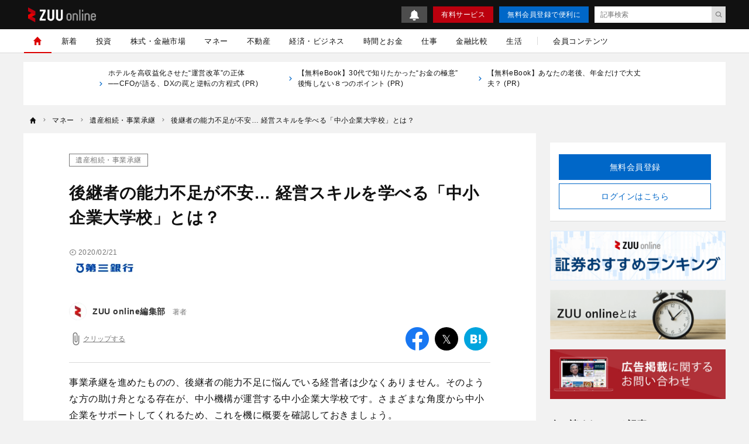

--- FILE ---
content_type: text/html; charset=UTF-8
request_url: https://zuuonline.com/archives/211212
body_size: 21964
content:
<!DOCTYPE html><html lang="ja"><head prefix="og: http://ogp.me/ns# fb: http://ogp.me/ns/fb# article: http://ogp.me/ns/article#"><style>.async-hide {opacity: 0 !important}</style><script type="text/javascript">
(function (a, s, y, n, c, h, i, d, e) {
s.className += ' ' + y;
    h.end = i = function () { s.className = s.className.replace(RegExp(' ?' + y), '') };
    (a[n] = a[n] || []).hide = h; setTimeout(function () { i(); h.end = null }, c);
})(window, document.documentElement, 'async-hide', 'dataLayer', 4000, { 'GTM-N8RMNFT': true });
</script><script type="text/javascript">
(function(w,d,s,l,i){w[l]=w[l]||[];w[l].push({'gtm.start':new Date().getTime(),event:'gtm.js'});var f=d.getElementsByTagName(s)[0],j=d.createElement(s),dl=l!='dataLayer'?'&l='+l:'';j.async=true;j.src='https://www.googletagmanager.com/gtm.js?id='+i+dl;f.parentNode.insertBefore(j,f);})(window,document,'script','dataLayer','GTM-N8RMNFT');
</script><meta charset="utf-8"><meta http-equiv="X-UA-Compatible" content="IE=edge"><meta http-equiv="x-dns-prefetch-control" content="on"><meta name="viewport" content="width=device-width,initial-scale=1"><meta name="description" content="事業承継を進めたものの、後継者の能力不足に悩んでいる経営者は少なくありません。そのような方の助け舟となる存在が、中小機構が運営する中小企業大学校です。さまざまな角度から中小企業をサポートしてくれるため、これを機に概要を確認しておきましょう。"><meta name="keywords" content="遺産相続・事業承継"><meta name="author" content="ZUU online編集部"><link rel="canonical" href="https://zuuonline.com/archives/211212"><meta name="referrer" content="no-referrer-when-downgrade"><meta property="fb:app_id" content="103648830348049"><meta property="fb:pages" content="268873869898517"><meta property="og:type" content="article"><meta property="og:site_name" content="ZUU online"><meta property="og:title" content="後継者の能力不足が不安… 経営スキルを学べる「中小企業大学校」とは？ | ZUU online"><meta property="og:url" content="https://zuuonline.com/archives/211212"><meta property="og:image" content="https://prd-cdn-zuuonline.storage.googleapis.com/images/jryqYalNyyLjyfrsMiNkchouMcisFeMx/2162346f-18a5-47f8-90bf-41253c2265cb.jpg"><meta property="og:description" content="事業承継を進めたものの、後継者の能力不足に悩んでいる経営者は少なくありません。そのような方の助け舟となる存在が、中小機構が運営する中小企業大学校です。さまざまな角度から中小企業をサポートしてくれるため、これを機に概要を確認しておきましょう。"><meta name="twitter:card" content="summary_large_image"><meta name="twitter:site" content="ZUU online"><meta name="twitter:creator" content="ZUU online編集部"><meta name="twitter:title" content="後継者の能力不足が不安… 経営スキルを学べる「中小企業大学校」とは？ | ZUU online"><meta name="twitter:description" content="事業承継を進めたものの、後継者の能力不足に悩んでいる経営者は少なくありません。そのような方の助け舟となる存在が、中小機構が運営する中小企業大学校です。さまざまな角度から中小企業をサポートしてくれるため、これを機に概要を確認しておきましょう。"><meta name="twitter:image:src" content="https://prd-cdn-zuuonline.storage.googleapis.com/images/jryqYalNyyLjyfrsMiNkchouMcisFeMx/2162346f-18a5-47f8-90bf-41253c2265cb.jpg"><link rel="alternate" type="application/rss+xml" title="RSS" href="/rss/"><title>後継者の能力不足が不安… 経営スキルを学べる「中小企業大学校」とは？ | ZUU online</title><meta name="robots" content="noindex, nofollow"><meta name="zuu-category" content="遺産相続・事業承継"><meta name="zuu-category1" content="遺産相続・事業承継"><meta name="zuu-category2" content="マネー"><meta name="zuu-categories" content="マネー"><meta name="zuu-adv" content="第三銀行"><meta name="zuu-author" content="editors"><meta name="zuu-pubyear" content="2020"><meta name="zuu-pubmonth" content="202002"><meta name="zuu-pubday" content="20200221"><meta name="zuu-articleid" content="211212"><meta name="recs:image" content="https://cdn.zuuonline.com/100/66/jryqYalNyyLjyfrsMiNkchouMcisFeMx/2162346f-18a5-47f8-90bf-41253c2265cb.jpg"><meta name="articleContentsGroup" content="無料記事"><meta property="article:published_time" content="2020-02-21T17:45:00&#43;09:00"><meta property="article:modified_time" content="2020-02-20T14:53:17&#43;09:00"><script type="application/ld+json">[{"@context":"http://schema.org","@type":"WebSite","name":"ZUU online","alternateName":"ZUU online | 新時代を生きるための経済金融メディア","url":"https://zuuonline.com"},{"@context":"http://schema.org","@type":"NewsArticle","mainEntityOfPage":{"@type":"WebPage","@id":"https://zuuonline.com/archives/211212"},"headline":"後継者の能力不足が不安… 経営スキルを学べる「中小企業大学校」とは？","image":["https://prd-cdn-zuuonline.storage.googleapis.com/images/jryqYalNyyLjyfrsMiNkchouMcisFeMx/2162346f-18a5-47f8-90bf-41253c2265cb.jpg"],"datePublished":"2020-02-21T17:45:00+09:00","dateModified":"2020-02-21T17:45:00+09:00","author":{"@type":"Person","name":"ZUU online編集部","url":"https://zuuonline.com/authors/editors"},"editor":{"@type":"Person","name":"","url":"https://zuuonline.com/authors/"},"reviewedBy":{"@type":"Person","name":"","url":"https://zuuonline.com/authors/"},"publisher":{"@type":"Organization","name":"ZUU online","logo":{"@type":"ImageObject","url":"https://cdn.zuuonline.com/assets/images/media_logo.svg"}},"isAccessibleForFree":true},{"@context":"http://schema.org","@type":"BreadcrumbList","itemListElement":[{"@type":"ListItem","position":1,"name":"マネー","item":"https://zuuonline.com/categories/wealth-management"},{"@type":"ListItem","position":2,"name":"遺産相続・事業承継","item":"https://zuuonline.com/categories/souzoku"},{"@type":"ListItem","position":3,"name":"後継者の能力不足が不安… 経営スキルを学べる「中小企業大学校」とは？","item":"https://zuuonline.com/archives/211212"}]}]</script><link rel="preload" as="font" type="font/woff2" crossorigin="anonymous" href="https://cdn.zuuonline.com/assets/fonts/iconfonts.woff2?73b9ad34fcc1fc1be26001cba70a0a59"><link rel="apple-touch-icon" sizes="180x180" href="https://cdn.zuuonline.com/assets/icons/apple-touch-icon.png"><link rel="icon" type="image/png" sizes="32x32" href="https://cdn.zuuonline.com/assets/icons/favicon-32x32.png"><link rel="icon" type="image/png" sizes="16x16" href="https://cdn.zuuonline.com/assets/icons/favicon-16x16.png"><link rel="shortcut icon" type="image/x-icon" href="https://cdn.zuuonline.com/assets/icons/favicon.ico"><link rel="manifest" href="https://cdn.zuuonline.com/assets/icons/manifest.json"><link rel="mask-icon" href="https://cdn.zuuonline.com/assets/icons/safari-pinned-tab.svg" color="#ed0000"><meta name="msapplication-TileColor" content="#ffffff"><meta name="msapplication-TileImage" content="https://cdn.zuuonline.com/assets/icons/mstile-144x144.png"><meta name="msapplication-config" content="https://cdn.zuuonline.com/assets/icons/browserconfig.xml"><meta name="theme-color" content="#ffffff"><script type="text/javascript">

window.ace = JSON.parse("{\"appVersion\":\"\",\"isAndroid\":false,\"isAndroidApp\":false,\"isApp\":false,\"isGoogleBot\":false,\"isIOS\":false,\"isIPad\":false,\"isIPhone\":false,\"isIosApp\":false,\"isMobile\":false,\"isTablet\":false}");


var aceDispatcher = {
  data: [],
  add: function(s, arg) {
    aceDispatcher.data.push(
      {name: s, value: arg}
    );
  },
};
window.aceDispatcher = aceDispatcher;


window.aceDispatcher.add('getUserDevice', JSON.parse("{\"appVersion\":\"\",\"isAndroid\":false,\"isAndroidApp\":false,\"isApp\":false,\"isGoogleBot\":false,\"isIOS\":false,\"isIPad\":false,\"isIPhone\":false,\"isIosApp\":false,\"isMobile\":false,\"isTablet\":false}"));
</script><link href="https://cdn.zuuonline.com/assets/css/article.css?7307edfcbdbedfb273ad4b2801fdcd482fb2b982" rel="stylesheet" type="text/css"> <script type="text/javascript" src="https://ats-wrapper.privacymanager.io/ats-modules/c33c0a88-858e-41c6-b5a5-696257143a65/ats.js"></script></head><body id="zuuonline"><noscript><iframe src="https://www.googletagmanager.com/ns.html?id=GTM-N8RMNFT" height="0" width="0" style="display:none;visibility:hidden"></iframe></noscript><div class="l-container"><header class="header-section js-header"><div class="inner"><div id="brand_logo" class="brandLogo"><a href="https://zuuonline.com/"><img src="https://cdn.zuuonline.com/assets/images/media_logo.svg" alt="ZUU online" width="116" height="25"><span class="_screenreader">ZUU online</span></a></div><button id="header_hamburger" class="header-hamburger-button js-menu-button _show-dt" type="button"><i class="icons-close close"></i><i class="icons-hamburger hamburger"></i></button><div class="btn-small-list"><a id="zo_header_small_bell" class="btn-small-bell" href="/notifications"><img src="https://cdn.zuuonline.com/assets/images/icon_bell.svg" alt="お知らせ"></a><a id="zo_header_guide_paid_service" class="btn-small -primary _hidden-dt" href="/members">有料サービス</a><a id="zo_header_free_registration" class="btn-small -secondary" href="/auth/signup">無料会員登録で便利に</a><form class="header-article-search" action="/articles/search" method="GET" autocomplete="off"><input type="text" name="q" placeholder="記事検索" value=""><button id="btn_search_submit" type="submit"><i class="icons-search"></i></button></form></div></div></header><div class="overlay-search-box js-overlay-search-box"><div class="inner"><form class="header-search-box" action="/articles/search" method="GET" autocomplete="off"><input class="input" type="text" name="q" placeholder="キーワードを入力" value=""><button class="button" type="submit"><i class="icons-search"></i></button></form></div></div><nav class="global-navigation js-global-navigation"><div class="fixedBox"><div class="wrapper"><ul class="global-navigation-categories -root"><li class="heading _show-dt"><div class="btn-small-list -sp"><a id="zo_header_pay_registration" class="btn-small -primary -members" href="/members">有料サービス</a><a id="authLoginMobile" class="btn-small -secondary" href="/auth/login">ログイン</a></div></li><li class="heading searchbox"><form class="_mb-24 hbgmenu" action="/articles/search" method="GET" autocomplete="off"><div class="search-box"><input name="q" type="text" size="1" placeholder="キーワードを入力" value=""><button type="submit" size="1"><i class="icons-search"></i></button></div></form></li>
<li class="category -home -single _hidden-dt -active"> <a id="globalNavigationHome" class="link" href="/"> <i class="icons-home"></i> <i class="icons-chevron-right _show-dt"></i> </a></li>
<li class="category"> <a id="globalNavigationNew" class="link" href="/index/new">新着</a></li>
<li class="class _show-dt">カテゴリ</li>
<li class="category"> <a id="globalNavigationInvestment" class="link" href="/categories/investment">投資</a>
<div class="categories">
<ul class="global-navigation-categories -children">
    <li class="category"><a id="globalNavigationInvestmentStart" class="link" href="/categories/investment-start">投資始め方</a></li>
    <li class="category"><a id="globalNavigationInvestmentBasic" class="link" href="/categories/investment-basic">投資初心者</a></li>
    <li class="category"><a id="globalNavigationInvestmentColumn" class="link" href="/categories/investment-column">市況</a></li>
</ul>
</div>
</li>
<li class="category"> <a id="globalNavigationMarket" class="link" href="/categories/market">株式・金融市場</a>
<div class="categories">
<ul class="global-navigation-categories -children">
    <li class="category"><a id="globalNavigationMarketZuuNews" class="link" href="/categories/zuu-news">ニュース</a>
    </li>
    <li class="category"><a id="globalNavigationMarketOutlook" class="link" href="/categories/market-outlook">株式相場・株式レポート</a></li>
    <li class="category"><a id="globalNavigationMarketAnalysis" class="link" href="/categories/market-analysis">株価・株式市場</a></li>
</ul>
</div>
</li>
<li class="category"> <a id="globalNavigationWealthManagement" class="link" href="/categories/wealth-management">マネー</a>
<div class="categories">
<ul class="global-navigation-categories -children">
    <li class="category"><a id="globalNavigationWealthManagementMoneyValue" class="link" href="/categories/money-value">節約・節税・株式優待</a></li>
    <li class="category"><a id="globalNavigationWealthManagementLoan" class="link" href="/categories/loan">住宅ローン・カードローン</a></li>
    <li class="category"><a id="globalNavigationWealthManagementMoneyPrepare" class="link" href="/categories/money-prepare">年金、退職金、保険</a></li>
    <li class="category"><a id="globalNavigationWealthManagementSouzoku" class="link" href="/categories/souzoku">遺産相続・事業承継</a></li>
    <li class="category"><a id="globalNavigationWealthManagementMoneySave" class="link" href="/categories/money-save">貯金・クレジットカード</a></li>
    <li class="category"><a id="globalNavigationWealthManagementIncomeDeducation" class="link" href="/categories/income-deduction">所得控除</a></li>
</ul>
</div>
</li>
<li class="category"> <a id="globalNavigationProperty" class="link" href="/categories/property">不動産</a>
<div class="categories">
<ul class="global-navigation-categories -children">
    <li class="category"><a id="globalNavigationPropertyRealestateTrade" class="link" href="/categories/realestate-trade">戸建・マンション</a></li>
    <li class="category"><a id="globalNavigationPropertyRealestateInvestment" class="link" href="/categories/realestate-investment">不動産投資</a></li>
    <li class="category"><a id="globalNavigationPropertyOverseasRealEstate" class="link" href="/categories/overseas-real-estate">海外不動産投資</a></li>
</ul>
</div>
</li>
<li class="category"> <a id="globalNavigationBusinessEconomy" class="link" href="/categories/business-economy">経済・ビジネス</a>
<div class="categories">
<ul class="global-navigation-categories -children">
    <li class="category"><a id="globalNavigationBusinessEconomyJapan" class="link" href="/categories/japan">日本経済</a></li>
    <li class="category"><a id="globalNavigationBusinessEconomyChinaKorea" class="link" href="/categories/china-korea">中国経済</a></li>
    <li class="category"><a id="globalNavigationBusinessEconomyEuropeUsa" class="link" href="/categories/europe-usa">欧米</a></li>
    <li class="category"><a id="globalNavigationBusinessEconomyWorld" class="link" href="/categories/world">世界経済</a></li>
    <li class="category"><a id="globalNavigationBusinessEconomyRealEstateTech" class="link" href="/categories/real-estate-tech">不動産テック</a></li>
    <li class="category"><a id="globalNavigationBusinessEconomyFintech" class="link" href="/categories/fintech">FinTech</a></li>
</ul>
</div>
</li>
<li class="category -single"> <a id="globalNavigationTime" class="link" href="/categories/time">時間とお金</a></li>
<li class="category"> <a id="globalNavigation" class="link" href="/categories/career">仕事</a>
<div class="categories">
<ul class="global-navigation-categories -children">
    <li class="category"><a id="globalNavigationTimeCareerWorkplace" class="link" href="/categories/career-workplace">職場</a></li>
    <li class="category"><a id="globalNavigationTimeCareerChange" class="link" href="/categories/career-change">転職</a></li>
    <li class="category"><a id="globalNavigationTimeCareerEducation" class="link" href="/categories/career-education">教育</a></li>
    <li class="category"><a id="globalNavigationTimeCareerGlobal" class="link" href="/categories/career-global">海外</a></li>
</ul>
</div>
</li>
<li class="category"> <a id="globalNavigationMarket" class="link" href="/finance-comparison/securities">金融比較</a>
<div class="categories">
<ul class="global-navigation-categories -children">
    <li class="category"><a id="globalNavigationFdbSecaccount" class="link" href="/finance-comparison/securities">証券口座</a></li>
</ul>
</div>
</li>
<li class="category"> <a id="globalNavigationExecutiveLife" class="link" href="/categories/executive-life">生活</a>
<div class="categories">
<ul class="global-navigation-categories -children">
    <li class="category"><a id="globalNavigationExecutiveLifeLifeCulture" class="link" href="/categories/life-culture">文化</a></li>
    <li class="category"><a id="globalNavigationExecutiveLifePeople" class="link" href="/categories/people">人材</a></li>
    <li class="category"><a id="globalNavigationExecutiveLifeHealthCare" class="link" href="/categories/health-care">健康</a></li>
</ul>
</div>
</li><!-- 現状セミナーを開催しておらず、コンテンツのない動線があることがUX的に良くないため、非表示 --><!-- li.partition._hidden-dt --><!-- li.category.seminar --><!--   a#globalNavigationSearchSeminar.link href="/seminars" セミナーを探す

--><li class="partition _hidden-dt"></li><li class="category -single"><a id="globalNavigationMemberContent" class="link" href="/members/standard">会員コンテンツ</a></li><li class="class _show-dt">ヘルプ</li><li class="category _show-dt"><a class="link notice" href="/notifications">お知らせ<span class="badge badge-new">NEW</span></a></li><li class="category _show-dt"><a class="link" href="/contents/help">ヘルプ</a></li><li class="category _show-dt"><a class="link" href="/contact">お問い合わせ</a></li><li class="social _show-dt"><ul class="social-buttons -large"><li class="button"><a class="link" href="https://www.facebook.com/zuuonline"><i class="icons-facebook"></i></a></li><li class="button"><a class="link" href="https://twitter.com/ZUU_ONLINE"><i class="icons-twitter"></i></a></li><li class="button"><a class="link" href="http://feedly.com/i/subscription/feed/http://zuuonline.com/feed"><i class="icons-feedly"></i></a></li><li class="button"><a class="link" href="https://line.me/R/ti/p/%40oa-zuuonline"><i class="icons-line"></i></a></li></ul></li></ul></div></div></nav><div class="global-navigation-space"></div><ul class="text-links">

<li class="_hidden-ls">
      <a href="https://zuuonline.com/archives/300209?utm_source=text">
<i class="icons-chevron-right"></i>ホテルを高収益化させた“運営改革”の正体 ──CFOが語る、DXの罠と逆転の方程式 (PR) 
　　</a>
</li>

<li class="_hidden-ls">
      <a href="https://dear-reicious-online.jp/contents/ebook01?utm_source=text">
<i class="icons-chevron-right"></i>【無料eBook】30代で知りたかった“お金の極意” 後悔しない８つのポイント (PR) 
　　</a>
</li>

<li class="_hidden-ls">
      <a href="https://dear-reicious-online.jp/contents/ebook04?utm_source=text">
<i class="icons-chevron-right"></i>【無料eBook】あなたの老後、年金だけで大丈夫？ (PR) 
　　</a>
</li>

</ul><ol class="breadcrumb-navigation" itemscope itemtype="http://schema.org/BreadcrumbList"><li class="crumb" itemprop="itemListElement" itemscope itemtype="http://schema.org/ListItem"><a itemprop="item" href="/"><i class="icons-home"></i><div class="home" itemprop="name">TOP</div></a><meta itemprop="position" content="1"></li><li class="crumb category" itemprop="itemListElement" itemscope itemtype="http://schema.org/ListItem"><i class="icons-chevron-right"></i><a itemprop="item" href="/categories/wealth-management"><span itemprop="name">マネー</span></a><meta itemprop="position" content="2"></li><li class="crumb category" itemprop="itemListElement" itemscope itemtype="http://schema.org/ListItem"><i class="icons-chevron-right"></i><a itemprop="item" href="/categories/souzoku"><span itemprop="name">遺産相続・事業承継</span></a><meta itemprop="position" content="3"></li><li class="crumb articleTitle" itemprop="itemListElement" itemscope itemtype="http://schema.org/ListItem"><i class="icons-chevron-right"></i><a itemprop="item" href="/archives/211212"><span itemprop="name">後継者の能力不足が不安… 経営スキルを学べる「中小企業大学校」とは？</span></a><meta itemprop="position" content="4"></li></ol><div class="l-wrap"><div class="l-main"><main><script type="text/javascript">
(function(){
  if ('dataLayer' in window) {
    window.dataLayer.push({
      event: 'enableAds',
      enabledAds: true,
    });
  }
})();
</script><div id="div-gpt-ad-1552564851491-0"></div><div class="article-container"><div class="article-box js-article-infinity-contents" data-js-article-title="後継者の能力不足が不安… 経営スキルを学べる「中小企業大学校」とは？" data-js-article-url="/archives/211212"><input type="hidden" name="_csrf" value="iBJZACOzabcHRFMCe6rqiar25ie1mZvpXEIwitHXMqkQklRMIcBLatcSq0UpR67cOL3mRFH095V5B1MlQiz4L01pNXHWanwp8H7lu6nCKnCfhtbeeoF0mKCUF8NQP3m7"><!-- /221213/ZUU_CMerTV -->
<div id="div-gpt-ad-1672797616688-0" class="_align-center"></div>

<!-- JCB-->
<!--<div id="pure_ads_billboard" style="text-align:center;margin:1rem auto;max-width:40rem;"></div>--><a class="category" href="/categories/souzoku">遺産相続・事業承継</a><h1 class="title">後継者の能力不足が不安… 経営スキルを学べる「中小企業大学校」とは？</h1><div class="subtitle">　</div><div class="article-info-list"><div class="datetime"><i class="icons-time"></i>2020/02/21</div></div><div class="banner-pr"><a class="companyimg" href="https://www.daisanbank.co.jp/index.html"><img class="lazy" src="[data-uri]" data-src="https://cdn.zuuonline.com/180/60/HIFBXmZiAhDFeOAXUkWBrfAIhdiVhmFA/64148adb-1bd1-4d24-9fd9-688d78353b29.png" width="180" height="60" alt="logo_第三銀行_2" /></a></div><ul class="author-list"><li class="infobar"><a class="authorimg" href="/authors/editors"><img src="https://cdn.zuuonline.com/40/40/UgIYeIUcjoswnpNleYcyzfqbmRkCOolN/21dfe1bd-75bf-4084-a0e3-050a19382b75.png" width="40" height="40" data-srcset="https://cdn.zuuonline.com/40/40/UgIYeIUcjoswnpNleYcyzfqbmRkCOolN/21dfe1bd-75bf-4084-a0e3-050a19382b75.png 1x,https://cdn.zuuonline.com/80/80/UgIYeIUcjoswnpNleYcyzfqbmRkCOolN/21dfe1bd-75bf-4084-a0e3-050a19382b75.png 2x,https://cdn.zuuonline.com/160/160/UgIYeIUcjoswnpNleYcyzfqbmRkCOolN/21dfe1bd-75bf-4084-a0e3-050a19382b75.png 4x" alt="ZUU online編集部" /></a><div class="vbox"><span class="author-degree">著者</span><a href="/authors/editors">ZUU online編集部</a></div></li></ul><div class="article-tools"><button class="js-article-clip clip-btn -large " data-js-article-id="211212"><i class="icons-attach"></i><span class="clip-text">クリップする</span></button><div class="share-button-list"><a class="item _bg-fb" href="https://www.facebook.com/sharer/sharer.php?u=https%3a%2f%2fzuuonline.com%2farchives%2f211212" target="_blank" rel="nofollow"><i class="icons-facebook"></i><span class="_screenreader">facebook</span></a><a class="item _bg-tw" href="https://twitter.com/intent/tweet?text=%e5%be%8c%e7%b6%99%e8%80%85%e3%81%ae%e8%83%bd%e5%8a%9b%e4%b8%8d%e8%b6%b3%e3%81%8c%e4%b8%8d%e5%ae%89%e2%80%a6%20%e7%b5%8c%e5%96%b6%e3%82%b9%e3%82%ad%e3%83%ab%e3%82%92%e5%ad%a6%e3%81%b9%e3%82%8b%e3%80%8c%e4%b8%ad%e5%b0%8f%e4%bc%81%e6%a5%ad%e5%a4%a7%e5%ad%a6%e6%a0%a1%e3%80%8d%e3%81%a8%e3%81%af%ef%bc%9f&url=https%3a%2f%2fzuuonline.com%2farchives%2f211212&via=ZUU_ONLINE" target="_blank" rel="nofollow"><i class="icons-twitter"></i><span class="_screenreader">twitter</span></a><a class="item _bg-hb" href="http://b.hatena.ne.jp/add?url=https%3a%2f%2fzuuonline.com%2farchives%2f211212" target="_blank" rel="nofollow"><i class="icons-hatebu"></i><span class="_screenreader">はてなブックマーク</span></a><a class="item _bg-ln" href="http://line.me/R/msg/text/?https%3a%2f%2fzuuonline.com%2farchives%2f211212" target="_blank" rel="nofollow"><i class="icons-line"></i><span class="_screenreader">LINE</span></a></div></div><div class="article-body"><p>事業承継を進めたものの、後継者の能力不足に悩んでいる経営者は少なくありません。そのような方の助け舟となる存在が、中小機構が運営する中小企業大学校です。さまざまな角度から中小企業をサポートしてくれるため、これを機に概要を確認しておきましょう。</p>
<h2 id="-">経営者や後継者に実践的な知識・スキルを伝える学校</h2>
<div class="media">
  <img class="lazy" src="[data-uri]" data-src="https://prd-cdn-zuuonline.storage.googleapis.com/images/jryqYalNyyLjyfrsMiNkchouMcisFeMx/2162346f-18a5-47f8-90bf-41253c2265cb.jpg" alt="後継者の能力不足が不安… 経営スキルを学べる「中小企業大学校」とは？">
<div class="caption">(画像=PIXTA)</div>
</div>


<p>中小企業大学校は、経営者や後継者を対象にさまざまな研修を実施している中小機構の機関です。東京校をはじめ、日本全国の9都市に学校を構えており、年間の受講者数は約2万人に上ります。</p>
<p>中小企業向けに開催されている研修は、分野別のメニューを受講できる「ＷＥＢeeＣampus」や「中小企業会計アドバンス研修」と、経営後継者に求められるスキルを学べる「経営後継者研修」があります。いずれの研修でも、参加者に実践的な知識・スキルを伝えることで、中小企業の持続的な成長をサポートしています。</p>
<p>中小企業者向け研修は毎月さまざまなテーマで開催されており、メニューごとに研修時間や受講料が異なります。数日間の研修で3万円～4万円のメニューが中心ですが、中には数週間から数ヶ月かけて開催されるものも見られます。</p>
<p>また中小企業向け研修うち経営後継者研修は、約10ヶ月間(全日制)に及ぶカリキュラムが組まれています。受講料は開催時期によって多少異なりますが、2020年10月に開催される第41期の受講料は1,283,000円です。</p>
<p>なお、中小企業者向け研修は各地で開催されていますが、経営後継者研修は東京校(東大和市)でのみ開催されています。</p>
<h2 id="-">経営者としてのマインド・スキルが身につくカリキュラム</h2>
<p>以下では、事業承継に大きく関わってくる経営後継者研修について、もう少し詳しく見ていきましょう。</p>
<p>経営後継者研修では、「自社分析」を主軸としたカリキュラムが組まれています。基本的な経営スキルを学ぶ機会や、専門分野を研究するゼミナール(個別指導対応)などもありますが、最終的な目的は「誰よりも自社に詳しくなること」です。</p>
<p>その目的を達成するために、講義や演習によって知識・スキルを身につけ、さらには受講生同士で情報交換や議論も行います。さまざまな視点から自社分析をブラッシュアップできるため、自然と経営者に求められるマインドやスキルを身につけられるでしょう。</p>
<p>また、受講期間には以下のようなイベントも組まれているので、人脈やネットワークの構築にも役立ちます。</p>
<p>・合宿形式の業務プロセス分析実習<br>
・OBも含めた合同研修会<br>
・自社分析やゼミナール論文の発表会　など</p>
<p>研修日は原則として月曜日～金曜日までの週5日、徹底したカリキュラムによって基礎から応用力までを幅広く学べます。10分の9以上の出席日数を満たし、かつ受講態度が良好な受講生に対しては、カリキュラムの修了時に修了証書が交付されます。</p>
<h2 id="-">公的助成の活用により、受講コストを抑えられる可能性も</h2>
<p>中小企業から中小企業大学校へ研修派遣をする場合には、国や各自治体の公的助成制度を受けられる可能性があります。具体的な制度としては厚生労働省の「人材開発支援助成金」や、東京都台東区が実施する「個人研修(スキルアップ)支援 助成金」などが挙げられるでしょう。</p>
<p>制度によって支給金額・上限金額は異なりますが、中には10万円以上の助成を受けられる制度もあります。複数の制度を併用できる可能性もあるため、中小企業大学校への申し込みを検討している事業者は、まずは各地域の公的助成制度を確認することが重要です。</p>
<h2 id="-">各研修への参加が、さまざまな問題の解決につながる</h2>
<p>中小企業大学校では、経営者としてのスキルやマインドを学べる研修が多く開催されています。特に経営後継者研修はカリキュラムが充実しており、知見のある講師による講義や実習を通して、基礎から応用までを幅広く身につけられます。</p>
<p>また、在校生や卒業生との人脈を築ける点も、事業者にとっては大きなポイントでしょう。積極的にコミュニケーションを図ることで、取引先や顧客、ビジネスパートナーなどを見つけられるかもしれません。</p>
<p>そのため、中小企業大学校は後継者の能力不足だけではなく、事業承継に潜むほかの問題も解決してくれる可能性があります。ただし、いずれの研修にも申し込み期限や定員があるため、早めに情報を確認しておきましょう。（提供：<a href="https://kigyo-owner.com/?utm_source=zuuonline&amp;utm_medium=referral" target="_blank">企業オーナーonline</a>）</p>
<p><br>        【オススメ記事　企業オーナーonline】<br/>
         ・<a href="https://kigyo-owner.com/succession/1591?utm_source=zuuonline&amp;utm_medium=referral" target="_blank">事業承継時の「自社株評価」どのような算定方法があるのか？</a><br/>
         ・<a href="https://kigyo-owner.com/succession/1584?utm_source=zuuonline&amp;utm_medium=referral" target="_blank">不動産を活用し、事業承継をスムーズに進める方法とは？</a><br/>
         ・<a href="https://kigyo-owner.com/property/1661?utm_source=zuuonline&amp;utm_medium=referral" target="_blank">法人税の節税対策をご存知ですか？</a><br/>
         ・<a href="https://kigyo-owner.com/tips/1678?utm_source=zuuonline&amp;utm_medium=referral" target="_blank">職場の「メンタルヘルス対策に関わる課題・悩みあり」が6割以上</a><br/>
         ・<a href="https://kigyo-owner.com/property/1849?utm_source=zuuonline&amp;utm_medium=referral" target="_blank">経営者必見！「逓増定期保険」で節税する時のメリット・デメリット</a><br/></p></div><!-- 再配信のディスクレーマー --><div class="login-description -no-fade">経営者・富裕層など400万人が利用中<br>金融業界の新着情報をメールマガジンでお届け<br>厳選された有料記事を月3本までお試しできます</div><a id="zo_continue" class="btn-required" href="/auth/signup?redirect=%2Farchives%2F211212#signup-auth"><div class="text">無料会員に登録する</div></a><ul class="author-list -under"><li class="infobar"><a class="authorimg" href="/authors/editors"><img class="lazy" src="[data-uri]" data-src="https://cdn.zuuonline.com/40/40/UgIYeIUcjoswnpNleYcyzfqbmRkCOolN/21dfe1bd-75bf-4084-a0e3-050a19382b75.png" width="40" height="40" data-srcset="https://cdn.zuuonline.com/40/40/UgIYeIUcjoswnpNleYcyzfqbmRkCOolN/21dfe1bd-75bf-4084-a0e3-050a19382b75.png 1x,https://cdn.zuuonline.com/80/80/UgIYeIUcjoswnpNleYcyzfqbmRkCOolN/21dfe1bd-75bf-4084-a0e3-050a19382b75.png 2x,https://cdn.zuuonline.com/160/160/UgIYeIUcjoswnpNleYcyzfqbmRkCOolN/21dfe1bd-75bf-4084-a0e3-050a19382b75.png 4x" alt="ZUU online編集部" /></a><div class="vbox"><span class="author-degree">著者</span><a href="/authors/editors">ZUU online編集部</a></div><div class="follow-btn js-follow-button -brand-channel-follow-btn" data-js-follow-id="0" data-js-follow-type="2" data-js-follow-name="" data-js-follow-slug="" data-js-following-text="フォロー中" data-js-not-following-text="フォロー"><a>フォロー</a></div></li></ul><div id="article-read-more-share-bottom" class="share-button-list"><a class="item _bg-fb" href="https://www.facebook.com/sharer/sharer.php?u=https%3a%2f%2fzuuonline.com%2farchives%2f211212" target="_blank" rel="nofollow"><i class="icons-facebook"></i><span class="_screenreader">facebook</span></a><a class="item _bg-tw" href="https://twitter.com/intent/tweet?text=%e5%be%8c%e7%b6%99%e8%80%85%e3%81%ae%e8%83%bd%e5%8a%9b%e4%b8%8d%e8%b6%b3%e3%81%8c%e4%b8%8d%e5%ae%89%e2%80%a6%20%e7%b5%8c%e5%96%b6%e3%82%b9%e3%82%ad%e3%83%ab%e3%82%92%e5%ad%a6%e3%81%b9%e3%82%8b%e3%80%8c%e4%b8%ad%e5%b0%8f%e4%bc%81%e6%a5%ad%e5%a4%a7%e5%ad%a6%e6%a0%a1%e3%80%8d%e3%81%a8%e3%81%af%ef%bc%9f&url=https%3a%2f%2fzuuonline.com%2farchives%2f211212&via=ZUU_ONLINE" target="_blank" rel="nofollow"><i class="icons-twitter"></i><span class="_screenreader">twitter</span></a><a class="item _bg-hb" href="http://b.hatena.ne.jp/add?url=https%3a%2f%2fzuuonline.com%2farchives%2f211212" target="_blank" rel="nofollow"><i class="icons-hatebu"></i><span class="_screenreader">はてなブックマーク</span></a><a class="item _bg-ln" href="http://line.me/R/msg/text/?https%3a%2f%2fzuuonline.com%2farchives%2f211212" target="_blank" rel="nofollow"><i class="icons-line"></i><span class="_screenreader">LINE</span></a></div><ul class="relations"></ul><div class="zuulink"></div></div><section class="article-inner"><div class="related-article-block"><h3 class="related-article-title">関連記事</h3><div class="related-article-list"><div class="card-box"><a class="inner" href="/archives/210664"><div class="thumbnail"><img class="lazy" src="[data-uri]" data-src="https://cdn.zuuonline.com/150/100/beswPWxKUFlZEUFPWyBAnjqAWFbguLmc/c0d73345-24f3-4100-bb1b-2eb8a8a7d8e6.jpg" width="150" height="100" data-srcset="https://cdn.zuuonline.com/150/100/beswPWxKUFlZEUFPWyBAnjqAWFbguLmc/c0d73345-24f3-4100-bb1b-2eb8a8a7d8e6.jpg 1x,https://cdn.zuuonline.com/300/200/beswPWxKUFlZEUFPWyBAnjqAWFbguLmc/c0d73345-24f3-4100-bb1b-2eb8a8a7d8e6.jpg 2x,https://cdn.zuuonline.com/600/400/beswPWxKUFlZEUFPWyBAnjqAWFbguLmc/c0d73345-24f3-4100-bb1b-2eb8a8a7d8e6.jpg 4x" alt="IBM,株価" /></div><div class="body"><div class="title">IBM、ハイテクの巨人が覚醒する? クラウド部門が好調、構造改革に課題も</div></div></a></div><div class="card-box"><a class="inner" href="/archives/210977"><div class="thumbnail"><img class="lazy" src="[data-uri]" data-src="https://cdn.zuuonline.com/150/100/QDGlVRBFNKippJtPqdzxRjIBKjruptlh/21d58122-63a9-4080-9bd5-61959d194785.jpg" width="150" height="100" data-srcset="https://cdn.zuuonline.com/150/100/QDGlVRBFNKippJtPqdzxRjIBKjruptlh/21d58122-63a9-4080-9bd5-61959d194785.jpg 1x,https://cdn.zuuonline.com/300/200/QDGlVRBFNKippJtPqdzxRjIBKjruptlh/21d58122-63a9-4080-9bd5-61959d194785.jpg 2x,https://cdn.zuuonline.com/600/400/QDGlVRBFNKippJtPqdzxRjIBKjruptlh/21d58122-63a9-4080-9bd5-61959d194785.jpg 4x" alt="サイボウズ,株価" /></div><div class="body"><div class="title">なぜ、サイボウズの株価は1年で3.5倍に上昇したのか?</div></div></a></div><div class="card-box"><a class="inner" href="/archives/195029"><div class="thumbnail"><img class="lazy" src="[data-uri]" data-src="https://cdn.zuuonline.com/150/100/DmlGjwIvoyFddCoeGZEBceMuhFkGXrBk/4ce2e24f-7a57-4c39-9be3-b6fa2713adbc.jpg" width="150" height="100" alt="億り人,ＦＸ,トレーダー" data-srcset="https://cdn.zuuonline.com/150/100/DmlGjwIvoyFddCoeGZEBceMuhFkGXrBk/4ce2e24f-7a57-4c39-9be3-b6fa2713adbc.jpg 1x,https://cdn.zuuonline.com/300/200/DmlGjwIvoyFddCoeGZEBceMuhFkGXrBk/4ce2e24f-7a57-4c39-9be3-b6fa2713adbc.jpg 2x,https://cdn.zuuonline.com/600/400/DmlGjwIvoyFddCoeGZEBceMuhFkGXrBk/4ce2e24f-7a57-4c39-9be3-b6fa2713adbc.jpg 4x" /></div><div class="body"><div class="title">1年で5億円稼いだFXトレーダー・Akiさんの壮大な夢</div></div></a></div><div class="card-box"><a class="inner" href="/archives/184305"><div class="thumbnail"><img class="lazy" src="[data-uri]" data-src="https://cdn.zuuonline.com/150/100/EVoQEEgcSLezDUgBRuPuKyyQoWNTGNnW/f085fadb-b02d-483b-a2e9-cf1a85eb5c10.jpg" width="150" height="100" alt="本物の富裕層マインド" data-srcset="https://cdn.zuuonline.com/150/100/EVoQEEgcSLezDUgBRuPuKyyQoWNTGNnW/f085fadb-b02d-483b-a2e9-cf1a85eb5c10.jpg 1x,https://cdn.zuuonline.com/300/200/EVoQEEgcSLezDUgBRuPuKyyQoWNTGNnW/f085fadb-b02d-483b-a2e9-cf1a85eb5c10.jpg 2x,https://cdn.zuuonline.com/600/400/EVoQEEgcSLezDUgBRuPuKyyQoWNTGNnW/f085fadb-b02d-483b-a2e9-cf1a85eb5c10.jpg 4x" /></div><div class="body"><div class="title">真の富裕層が住む街とは?</div></div></a></div><div class="card-box"><a class="inner" href="/archives/210523"><div class="thumbnail"><img class="lazy" src="[data-uri]" data-src="https://cdn.zuuonline.com/150/100/cuScaBnxrePGocSeCAcLUgtHBZOTHDsl/a62bfa9f-f6d6-4ec3-81ce-dd5e728d0ca8.jpg" width="150" height="100" data-srcset="https://cdn.zuuonline.com/150/100/cuScaBnxrePGocSeCAcLUgtHBZOTHDsl/a62bfa9f-f6d6-4ec3-81ce-dd5e728d0ca8.jpg 1x,https://cdn.zuuonline.com/300/200/cuScaBnxrePGocSeCAcLUgtHBZOTHDsl/a62bfa9f-f6d6-4ec3-81ce-dd5e728d0ca8.jpg 2x,https://cdn.zuuonline.com/600/400/cuScaBnxrePGocSeCAcLUgtHBZOTHDsl/a62bfa9f-f6d6-4ec3-81ce-dd5e728d0ca8.jpg 4x" alt="ファミリーオフィスのリアル" /></div><div class="body"><div class="title">「富裕層ニーズ」全てを請け負うファミリーオフィスのすごみ</div></div></a></div><div class="card-box"><a class="inner" href="/archives/193518"><div class="thumbnail"><img class="lazy" src="[data-uri]" data-src="https://cdn.zuuonline.com/150/100/tsYEQmmfbqYZTWVvrBUEVbQslSMhLfkn/5ce1fd9b-fdca-404c-b98c-ff072b2ba37d.jpg" width="150" height="100" data-srcset="https://cdn.zuuonline.com/150/100/tsYEQmmfbqYZTWVvrBUEVbQslSMhLfkn/5ce1fd9b-fdca-404c-b98c-ff072b2ba37d.jpg 1x,https://cdn.zuuonline.com/300/200/tsYEQmmfbqYZTWVvrBUEVbQslSMhLfkn/5ce1fd9b-fdca-404c-b98c-ff072b2ba37d.jpg 2x,https://cdn.zuuonline.com/600/400/tsYEQmmfbqYZTWVvrBUEVbQslSMhLfkn/5ce1fd9b-fdca-404c-b98c-ff072b2ba37d.jpg 4x" alt="資産1億円の教科書" /></div><div class="body"><div class="title">時間は奪うか、奪われるかのゼロサムゲーム 「死に時間」をつくっていませんか?</div></div></a></div></div></div></section><link rel="stylesheet" href="https://cdn.dify.zuudev.com/lazuly/latest/lazuly.css">
<script src="https://cdn.dify.zuudev.com/lazuly/latest/lazuly.js" data-lazuly-auto="" data-limit="4"></script></div><div class="banner-box"><!-- /27980561/zuuonline_underarticleleft_PC --><div id="div-gpt-ad-1655871935216-0" class="_hidden-tl" style="'min-width:300px;min-height:250px;'"></div><!-- /27980561/zuuonline_underarticleright_PC --><div id="div-gpt-ad-1655872020029-0" class="_hidden-tl" style="'min-width:300px;min-height:250px;'"></div><!-- /27980561/zuuonline_underarticle_SP --><div id="div-gpt-ad-1655871638595-0" class="_show-tl" style="'min-width:300px;min-height:250px;'"></div></div><script defer src="https://cdn.zuuonline.com/assets/js/vue/vendor.js?7307edfcbdbedfb273ad4b2801fdcd482fb2b982"></script><script defer src="https://cdn.zuuonline.com/assets/js/vue/common.js?7307edfcbdbedfb273ad4b2801fdcd482fb2b982"></script><script defer src="https://cdn.zuuonline.com/assets/js/vue/pages/article/trailer.js?7307edfcbdbedfb273ad4b2801fdcd482fb2b982"></script><input type="hidden" name="_csrf" value="iBJZACOzabcHRFMCe6rqiar25ie1mZvpXEIwitHXMqkQklRMIcBLatcSq0UpR67cOL3mRFH095V5B1MlQiz4L01pNXHWanwp8H7lu6nCKnCfhtbeeoF0mKCUF8NQP3m7"><script type="text/javascript">
window.ace.infinityArticleIds = JSON.parse("[]");
window.ace.articleId = JSON.parse("211212");

</script></main></div><div class="l-aside"><aside><div class="aside-banner">
<!-- /27980561/zuu_top_right1st_responsive -->
<div id="div-gpt-ad-1506538005937-0"></div>
</div><div class="account-box"><div class="signup-box"><div class="btn-group"><a class="btn -primary" href="/auth/signup">無料会員登録</a></div><div class="btn-group -login"><a id="authLoginDesktop" class="btn -secondary" href="/auth/login">ログインはこちら</a></div></div></div><div class="aside-banner">
  <a href="https://zuuonline.com/contents/secaccount-hikaku?order=generalEvaluation&amp;sort=desc">
    <img class="lazy" src="[data-uri]" data-src="https://prd-cdn-zuuonline.storage.googleapis.com/images/atDoHKKTlascccuRWeQMbPUaSjgsOmpX/415e8d4c-8604-4346-85b5-fc6ebc133570.jpg" alt="証券おすすめランキング" width="300" height="91" style="height: auto;">
  </a>
</div>
<div class="aside-banner">
  <a href="/about">
    <img class="lazy" src="[data-uri]" data-src="https://prd-cdn-zuuonline.storage.googleapis.com/images/ymJIfwTaJDswhhzzdOohJMWryhFnbaXk/d38d2e9c-5c7c-4d66-9608-f9d99ba8fa93.png" alt="ZUU onlineとは" width="300" height="91" style="height: auto;">
  </a>
</div>
<div class="aside-banner">
  <a href="https://zuu.co.jp/inquiry_detail/id=6">
    <!--<img class="lazy" src="[data-uri]"
      data-src="https://prd-cdn-zuuonline.storage.googleapis.com/images/CdCZDsFxxaTzHtYjVFqNdHskdLIVIueh/4eace7d3-2b12-4757-a2a6-0eea25b181d6.jpg" alt="ZUU online Biz" width="300" height="91" style="height:auto;">-->
    <img class="lazy" src="[data-uri]" data-src="https://prd-cdn-zuuonline.storage.googleapis.com/images/SSLUxxZeYAwTrQKiElMkkSrYJzDPLyox/10666aaa-338d-4d4d-93c7-0a3ac56b05fc.jpg" alt="ZUU online Biz" width="300" height="91" style="height:auto;">
  </a>
</div>
<section class="_hidden-dt"><div class="h3 h3-index">今、読まれている記事</div><div class="access-ranking-panel -aside js-access-ranking-panel"><div class="access-ranking-panel-tabs"><button class="tab" data-js-target="Daily">DAILY</button><button class="tab" data-js-target="Weekly">WEEKLY</button><button class="tab" data-js-target="Monthly">MONTHLY</button></div><div class="access-ranking-panel-article-list -aside" data-js-name="Daily"><div class="card-list"><div class="card-box"><a class="inner" href="/archives/300399"><div class="thumbnail"><img class="lazy" src="[data-uri]" data-src="https://prd-cdn-zuuonline.storage.googleapis.com/images/wvqknvRGDRfPALUImmNHBoHDORnBSbSM/fcdef620-dee1-4775-9772-319c3f0f3203.jpg"><div class="rank -rank-1">1</div></div><div class="body"><h3 class="title">富裕層でも資産は減る、インフレと重税時代の資産運用の落とし穴</h3><div class="article-info-list"><div class="datetime"><i class="icons-time"></i>2026/01/01</div></div></div></a></div><div class="card-box"><a class="inner" href="/archives/300425"><div class="thumbnail"><img class="lazy" src="[data-uri]" data-src="https://prd-cdn-zuuonline.storage.googleapis.com/images/EMJWNuwsUNtqCbuoTPZHHfCtGKhzucrF/de9338ef-d151-4d3f-b79f-5cc9aae4fdcf.jpg"><div class="rank -rank-2">2</div></div><div class="body"><h3 class="title">ホンダが新たなヘリテージサービス「Honda Heritage Works」を2026年4月に開始すると予告</h3><div class="article-info-list"><div class="datetime"><i class="icons-time"></i>2025/12/31</div></div></div></a></div><div class="card-box"><a class="inner" href="/archives/300426"><div class="thumbnail"><img class="lazy" src="[data-uri]" data-src="https://prd-cdn-zuuonline.storage.googleapis.com/images/ZbdVphlDdtkCdbeWQDEJHbFOucHTATox/293ec07e-a5ad-4e77-b55d-cb09300b1976.jpg"><div class="rank -rank-3">3</div></div><div class="body"><h3 class="title">“一歩先を指し示す、黒の感性”を謳う三菱アウトランダーPHEVの特別仕様車「BLACK Edition」が登場</h3><div class="article-info-list"><div class="datetime"><i class="icons-time"></i>2026/01/01</div></div></div></a></div><div class="card-box"><a class="inner" href="/archives/300462"><div class="thumbnail"><img class="lazy" src="[data-uri]" data-src="https://prd-cdn-zuuonline.storage.googleapis.com/images/vAiiAaLefXnHDOEAJVJPkHohiUpPiwMB/cb5b2897-c2b8-4688-aa00-ddd9e1384c80.png"><div class="rank -rank-4">4</div></div><div class="body"><h3 class="title">2026年の有望銘柄を探る（2）～「AI進化」が追い風？主役候補の日本株8選 ―― 日本株投資戦略</h3><div class="article-info-list"><div class="datetime"><i class="icons-time"></i>2025/12/30</div></div></div></a></div><div class="card-box"><a class="inner" href="/archives/300397"><div class="thumbnail"><img class="lazy" src="[data-uri]" data-src="https://prd-cdn-zuuonline.storage.googleapis.com/images/NFntuvTiLmOhbQLHEUZrxQWHwxPutAdn/f006c091-dcf5-428a-be38-04c3394fe1ae.png"><div class="rank -rank-5">5</div></div><div class="body"><h3 class="title">2026年の有望銘柄を探る（1）～来期大幅増益期待12選 ―― 日本株投資戦略</h3><div class="article-info-list"><div class="datetime"><i class="icons-time"></i>2025/12/23</div></div></div></a></div></div></div><div class="access-ranking-panel-article-list -aside" data-js-name="Weekly"><div class="card-list"><div class="card-box"><a class="inner" href="/archives/300462"><div class="thumbnail"><img class="lazy" src="[data-uri]" data-src="https://prd-cdn-zuuonline.storage.googleapis.com/images/vAiiAaLefXnHDOEAJVJPkHohiUpPiwMB/cb5b2897-c2b8-4688-aa00-ddd9e1384c80.png"><div class="rank -rank-1">1</div></div><div class="body"><h3 class="title">2026年の有望銘柄を探る（2）～「AI進化」が追い風？主役候補の日本株8選 ―― 日本株投資戦略</h3><div class="article-info-list"><div class="datetime"><i class="icons-time"></i>2025/12/30</div></div></div></a></div><div class="card-box"><a class="inner" href="/archives/300447"><div class="thumbnail"><img class="lazy" src="[data-uri]" data-src="https://prd-cdn-zuuonline.storage.googleapis.com/images/rss_feeds/13/5TV2u4zSodzTSLMZOW6m98GHOuBlcqTu.jpg"><div class="rank -rank-2">2</div></div><div class="body"><h3 class="title">【円安はいつまで続く？2026年ドル円相場展望】為替介入の可能性／貿易赤字が元凶／南アフリカランド・メキシコペソに注目／為替は需給で決まる／インフレ対策の提言／野村雅道　2025年12月26日</h3><div class="article-info-list"><div class="datetime"><i class="icons-time"></i>2025/12/26</div></div></div></a></div><div class="card-box"><a class="inner" href="/archives/300423"><div class="thumbnail"><img class="lazy" src="[data-uri]" data-src="https://prd-cdn-zuuonline.storage.googleapis.com/images/aCnfbaDgJxItsiMfCewzcTTTSrTGdHqh/66598ebb-3132-4ca4-b282-ec8d830ef59f.jpg"><div class="rank -rank-3">3</div></div><div class="body"><h3 class="title">フェアレディZマイナーチェンジ車と新たなNISMOコンセプトに注目！ 日産が「東京オートサロン2026」の出展概要を発表</h3><div class="article-info-list"><div class="datetime"><i class="icons-time"></i>2025/12/29</div></div></div></a></div><div class="card-box"><a class="inner" href="/archives/300397"><div class="thumbnail"><img class="lazy" src="[data-uri]" data-src="https://prd-cdn-zuuonline.storage.googleapis.com/images/NFntuvTiLmOhbQLHEUZrxQWHwxPutAdn/f006c091-dcf5-428a-be38-04c3394fe1ae.png"><div class="rank -rank-4">4</div></div><div class="body"><h3 class="title">2026年の有望銘柄を探る（1）～来期大幅増益期待12選 ―― 日本株投資戦略</h3><div class="article-info-list"><div class="datetime"><i class="icons-time"></i>2025/12/23</div></div></div></a></div><div class="card-box"><a class="inner" href="/archives/300399"><div class="thumbnail"><img class="lazy" src="[data-uri]" data-src="https://prd-cdn-zuuonline.storage.googleapis.com/images/wvqknvRGDRfPALUImmNHBoHDORnBSbSM/fcdef620-dee1-4775-9772-319c3f0f3203.jpg"><div class="rank -rank-5">5</div></div><div class="body"><h3 class="title">富裕層でも資産は減る、インフレと重税時代の資産運用の落とし穴</h3><div class="article-info-list"><div class="datetime"><i class="icons-time"></i>2026/01/01</div></div></div></a></div></div></div><div class="access-ranking-panel-article-list -aside" data-js-name="Monthly"><div class="card-list"><div class="card-box"><a class="inner" href="/archives/300208"><div class="thumbnail"><img class="lazy" src="[data-uri]" data-src="https://prd-cdn-zuuonline.storage.googleapis.com/images/qbPtMZhRNKfVGwElDgWdpVhUtITOBCRX/cdc83f9e-5423-4604-afaa-b70892ce7a82.png"><div class="rank -rank-1">1</div></div><div class="body"><h3 class="title">12月優待、20万円以下、好配当期待10銘柄 ―― 日本株投資戦略</h3><div class="article-info-list"><div class="datetime"><i class="icons-time"></i>2025/12/09</div></div></div></a></div><div class="card-box"><a class="inner" href="/archives/300316"><div class="thumbnail"><img class="lazy" src="[data-uri]" data-src="https://prd-cdn-zuuonline.storage.googleapis.com/images/WIwWORfpKREgdlHvaILcSowLhSmJhuNb/3b78e1a3-429f-440d-bc29-52f46b319ad1.png"><div class="rank -rank-2">2</div></div><div class="body"><h3 class="title">12月決算・5%超銘柄も！　高配当利回り・好業績11銘柄 ―― 日本株投資戦略</h3><div class="article-info-list"><div class="datetime"><i class="icons-time"></i>2025/12/17</div></div></div></a></div><div class="card-box"><a class="inner" href="/archives/300462"><div class="thumbnail"><img class="lazy" src="[data-uri]" data-src="https://prd-cdn-zuuonline.storage.googleapis.com/images/vAiiAaLefXnHDOEAJVJPkHohiUpPiwMB/cb5b2897-c2b8-4688-aa00-ddd9e1384c80.png"><div class="rank -rank-3">3</div></div><div class="body"><h3 class="title">2026年の有望銘柄を探る（2）～「AI進化」が追い風？主役候補の日本株8選 ―― 日本株投資戦略</h3><div class="article-info-list"><div class="datetime"><i class="icons-time"></i>2025/12/30</div></div></div></a></div><div class="card-box"><a class="inner" href="/archives/300397"><div class="thumbnail"><img class="lazy" src="[data-uri]" data-src="https://prd-cdn-zuuonline.storage.googleapis.com/images/NFntuvTiLmOhbQLHEUZrxQWHwxPutAdn/f006c091-dcf5-428a-be38-04c3394fe1ae.png"><div class="rank -rank-4">4</div></div><div class="body"><h3 class="title">2026年の有望銘柄を探る（1）～来期大幅増益期待12選 ―― 日本株投資戦略</h3><div class="article-info-list"><div class="datetime"><i class="icons-time"></i>2025/12/23</div></div></div></a></div><div class="card-box"><a class="inner" href="/archives/300097"><div class="thumbnail"><img class="lazy" src="[data-uri]" data-src="https://prd-cdn-zuuonline.storage.googleapis.com/images/qYqjNgCkbZnzOfyVMWbIyJTLPqMmmbdS/afbec1a5-cbbb-4e38-af5f-54ea4ac9dc41.jpg"><div class="rank -rank-5">5</div></div><div class="body"><h3 class="title">「都度相談」でリーダーは疲弊する、主体的に動くチームは“仕組み”で育つ</h3><div class="article-info-list"><div class="datetime"><i class="icons-time"></i>2025/12/18</div></div></div></a></div></div></div></div></section><section> <!--消さない-->
    <h3 class="h3 h3-index">PR</h3> <!--消さない-->
    <div class="aside-article-list -cardstyle"> <!--消さない-->


  <div class="card-box">
                <a class="inner" href="https://zuuonline.com/archives/300209?utm_source=side">
                    <div class="thumbnail">
                        <img src="https://cdn.zuuonline.com/600/400/XsWZqxLYiNzObyppgnQxoJNNTJkwVNnd/f06d9bf3-3772-4f5b-acc1-c8c49fc6c2d2.jpg" srcset="https://cdn.zuuonline.com/384/256/XsWZqxLYiNzObyppgnQxoJNNTJkwVNnd/f06d9bf3-3772-4f5b-acc1-c8c49fc6c2d2.jpg 384w,https://cdn.zuuonline.com/600/400/XsWZqxLYiNzObyppgnQxoJNNTJkwVNnd/f06d9bf3-3772-4f5b-acc1-c8c49fc6c2d2.jpg 768w" alt="SQUEEZE" class="lazy">
                    </div>
                    <div class="body">
                        <p class="title"> ホテルを高収益化させた“運営改革”の正体 ──SQUEEZE安養寺CFOが語る、DXの罠と逆転の方程式</p>
                    </div>
                </a>
            </div>
   
    <div class="card-box">
                <a class="inner" href="https://dear-reicious-online.jp/contents/ebook04?utm_source=side">
                    <div class="thumbnail">
                        <img class="lazy" src="https://cdn.zuuonline.com/768/768/fsloMsTJHRbQHiXeWTtotkppSNxWjPrh/ae8ba7cc-ec1d-49c7-81a7-059884d6b3c2.jpg" srcset="https://cdn.zuuonline.com/384/384/fsloMsTJHRbQHiXeWTtotkppSNxWjPrh/ae8ba7cc-ec1d-49c7-81a7-059884d6b3c2.jpg 384w,https://cdn.zuuonline.com/768/768/fsloMsTJHRbQHiXeWTtotkppSNxWjPrh/ae8ba7cc-ec1d-49c7-81a7-059884d6b3c2.jpg 768w" alt="老後のお金対策">
                    </div>
                    <div class="body">
                        <p class="title"> 【無料eBook】あなたの老後、年金だけで大丈夫？今から考えたい老後のお金対策</p>
                    </div>
                </a>
            </div>
    
    <div class="card-box">
                <a class="inner" href="https://dear-reicious-online.jp/contents/ebook01?utm_source=side">
                    <div class="thumbnail">
                        <img class="lazy" src="https://cdn.zuuonline.com/768/768/PNrPqLnYgWkPopoSkaqWTAeXxkffEZwf/a759c702-ebe9-4116-8249-992a22e80ebc.jpg" srcset="https://cdn.zuuonline.com/384/384/PNrPqLnYgWkPopoSkaqWTAeXxkffEZwf/a759c702-ebe9-4116-8249-992a22e80ebc.jpg 384w,https://cdn.zuuonline.com/768/768/PNrPqLnYgWkPopoSkaqWTAeXxkffEZwf/a759c702-ebe9-4116-8249-992a22e80ebc.jpg 768w" alt="お金の極意">
                    </div>
                    <div class="body">
                        <p class="title"> 【無料eBook】30代で知りたかった「お金」の極意｜後悔しない８つのポイント</p>
                    </div>
                </a>
            </div>
          
        
    </div> <!--消さない-->
    </section> <!--消さない--><div class="aside-banner">
<!-- /27980561/zuu_top_right2nd_responsive -->
<div id="div-gpt-ad-1506538596350-0"></div>
</div><!--
--><!--<section>
入力例として残しています
<!--<div class="aside-article-list -cardstyle">
    <div class="card-box">
    <a class="inner" href="XX">
    <div class="thumbnail">
    <img class="lazy" src="[data-uri]" data-src="XX" alt="XX">
    </div>
    <div class="body">
    <p class="title">XX</p>
    </div>
    </a>
    </div>
  </section>--></aside></div></div></div><div id="js-overlay" class="overlay-box" style="visibility: visible;">
    <div class="closeBtn"><i class="icons-close_o"></i></div>
    <div class="content">
        <div id="overlay" class="body _align-right" data-key="zo_overlay_banner">
            <!-- google広告 -->
            <!-- /27980561/zuuonline_overlay_PC -->
            <div id="div-gpt-ad-1672020054513-0" class="_hidden-tl _align-right" style="min-width: 728px; min-height: 90px;"></div>
            <!-- /27980561/zuuonline_overlay_SP -->
            <div id="div-gpt-ad-1666006826874-0" class="_show-tl _align-right" style="min-width: 320px; min-height: 100px;"></div>
        </div>
    </div>
</div>
<script defer="" src="/assets/js/overlay/desktop.js"></script>
<script>
    (() => {
        window.addEventListener('load', () => {
            /* ---------------- 判定 ---------------- */
            const hasHeader = !!document.getElementById('zo_header_free_registration');
            const shouldSwap = hasHeader && lottery10();

            const overlay = document.getElementById('js-overlay');
            if (!shouldSwap) {
                /* どちらか一方でも満たさない → 広告を残して終了 */
                if (overlay) overlay.style.removeProperty('display');
                return;
            }

            /* --------- オーバーレイを消す --------- */
            if (overlay) overlay.remove();

            /* ------------ ポップアップ ------------ */
            const POPUP_VARIATIONS = [
                {
                    head: '有料会員限定記事を3本無料で',
                    sub: '国内外のあらゆる分野のプロが執筆した記事を<br>3本/月まで無料でご体験いただけます。',
                    ref: 'popup-paid-article'
                },
                {
                    head: '会員限定の「資本戦略」イベント',
                    sub: '限られた方だけ参加可能な<br>プレミアムイベントにご招待。',
                    ref: 'popup-premium-event'
                }
            ];

            const CLOSE_SVG = `
                <svg xmlns="http://www.w3.org/2000/svg" width="8" height="8" viewBox="0 0 8 8" fill="none">
                    <path d="M4.94262 4.00042L7.80501 1.13845C8.065 0.878425 8.065 0.455881 7.80501 0.195854C7.54502 -0.0641733 7.12253 -0.0641733 6.86254 0.195854L4.00099 3.05782L1.1386 0.19502C0.877778 -0.0650068 0.456128 -0.0650068 0.195305 0.19502C-0.0655182 0.455047 -0.0646848 0.877591 0.195305 1.13762L3.05686 3.99958L0.195305 6.86238C-0.0646848 7.12241 -0.0646848 7.54495 0.195305 7.80498C0.3253 7.93499 0.496127 8 0.666953 8C0.83778 8 1.00777 7.93499 1.1386 7.80498L4.00016 4.94302L6.86171 7.80498C6.99171 7.93499 7.16253 8 7.33336 8C7.50419 8 7.67418 7.93499 7.80501 7.80498C8.065 7.54495 8.065 7.12241 7.80501 6.86238L4.94345 4.00042H4.94262Z" fill="#238AEB"/>
                </svg>`;

            const pickVariation = () => {
            const idx = Math.floor(Math.random() * POPUP_VARIATIONS.length); // 0,1,2
            return POPUP_VARIATIONS[idx];
            };

            const buildPopupHTML = ({ head, sub, ref }) => `
            <div id="freeRegPopup" class="popup-wrap">
            <div class="popup">
                <button type="button" class="popup-close" aria-label="閉じる">${CLOSE_SVG}</button>
                <div class="popup-head">${head}</div>
                <div class="sub-copy">${sub}</div>
                <a href="/auth/signup?ref=${ref}" aria-label="無料会員登録">
                    <div class="btn">無料会員登録はこちら</div>
                </a>
                </div>
            </div>
            `;
            const variation = pickVariation();
            const popupHTML = buildPopupHTML(variation);
            document.body.insertAdjacentHTML('beforeend', popupHTML);
            const popup = document.getElementById('freeRegPopup');
            const popupWrap = document.getElementById('freeRegPopup');

            popupWrap.querySelector('.popup-close')
            .addEventListener('click', () => popupWrap.remove());

            /* ---- IntersectionObserver で 70 % 到達を検知 ---- */
            const article = document.querySelector('.article-box');
            if (!article) return;                      // 記事が無いときは何もしない

            if (getComputedStyle(article).position === 'static') {
                article.style.position = 'relative';   // 既に relative なら上書きしない
            }
            // 記事の 70 % 位置にダミー要素を差し込む
            const trigger = document.createElement('div');
            trigger.style.cssText = `
                position:absolute;
                left:0;
                top:70%;          /* 親（article）高さの 70 % */
                width:1px;
                height:1px;
                pointer-events:none;   /* 念のためクリック等を透過 */
            `;

            article.appendChild(trigger);

            const io = new IntersectionObserver(entries => {
            if (entries[0].isIntersecting) {

                /* --------- フェードイン --------- */
                popup.classList.add('is-visible');

                /* --------- dataLayer push -------- */
                window.dataLayer = window.dataLayer || [];
                window.dataLayer.push({
                    event: 'impression',
                    element: variation.ref
                });

                io.disconnect();
            }
            }, { threshold: 0 });
            io.observe(trigger);
        });

        /* ---- 10 % ロジック ---- */
        const lottery10 = () => Math.random() < 1;
    })();
</script>
<style>
    div.popup-wrap {
        position: fixed;
        bottom: 1rem;
        width: 100%;
        max-width: 500px;
        text-align: center;
        z-index: 9999;
    }

    div.popup {
        width: 92%;
        height: 140px;
        border-radius: 3px;
        background-color: #fff;
        box-shadow: 0px 0px 10px 0px #6485BC;
        text-align: center;
        padding-top: 20px;
        margin: 0 auto;
        position: relative;
    }

    .popup-close {
        position: absolute;
        top: 6px;
        right: 6px;
        width: 24px;
        height: 24px;
        padding: 0;
        border: none;
        background: transparent;
        cursor: pointer;
    }

    div.popup-head {
        font-size: 16px;
        font-weight: 505;
        line-height: 14px;
        color: #000;
        letter-spacing: 0.5px;
        font-family: "A-OTF Midashi Min MA1 Std", "typesquare" !important;
        text-align: center;
        margin-bottom: 12px;
    }

    div.sub-copy {
        color: #238AEB;
        text-align: center;
        font-family: "Noto Sans";
        font-size: 12px;
        font-style: normal;
        font-weight: 500;
        line-height: 17px;
        margin-bottom: 12px;
    }

    .popup .btn {
        width: 210px;
        height: 37px;
        border-radius: 3px;
        background: linear-gradient(90deg, #0474DD 0%, #268CEC 100%);
        color: #fff;
        font-size: 16px;
        font-weight: 500;
        line-height: 14px;
        border-radius: 3px;
        text-align: center;
        padding: 10px 0;
        margin-bottom: 10px;
    }

    /* フェードイン */
    .popup-wrap {
        opacity: 0;
        /* 最初は非表示 */
        transform: translateY(20px);
        /* 下に隠しておく */
        transition: opacity .8s ease, transform .8s ease;
    }

    .popup-wrap.is-visible {
        opacity: 1;
        transform: translateY(0);
    }
</style><div id="js-global-loading" class="loader-box -hidden"><div class="loader"></div><div class="loader-ratio"><span></span></div></div><footer class="footer-section"><div class="disclaimer"><p>【免責事項】</p><ul><li>本サイトは投資家及び消費者金融サービス利用者への情報提供を目的としており、証券/FX/暗号資産に関する契約締結の代理、媒介、斡旋、売買推奨、投資勧誘等を行うものではありません。</li><li>本サイトで紹介する証券会社やFX会社等金融機関の評価は、株式会社ZUUが実施した証券会社/FX会社各社へのリサーチ結果及び投資家アンケート調査の結果である客観的データに基づいて作成していますが、その内容の正確性、信頼性等を保証するものではなく、必ず利用者自身で各金融機関のサービス内容をご確認ください。当サイトで掲載している情報に基づいて被ったいかなる損害についても、運営者及び情報提供者は一切の責任を負いません。</li><li>本サイトに掲載されている情報は金融機関各社の提供している情報に基づいていますが、株価や手数料、スプレッド、銘柄などに関する最新情報は各サービスの公式サイトにてご確認ください。</li><li>投資を行う際は、「株式投資におけるリスク」「FX投資におけるリスク」「暗号資産投資におけるリスク」を了承の上、利用者ご自身の判断で行ってください。</li></ul><p>【広告主の開示】</p><ul><li>本サイトでは、専門性の編集体制の構築と信頼性のある口コミデータの収集により、金融機関や金融商品の適切な比較を支援する記事等を配信しています。</li><li>本サイトを通じて金融機関の口座開設等の一定の成果地点までユーザーが到達した場合、広告主から支払われる報酬金額が主な収益です。</li><li>広告主は、サイト全体の推奨事項や評価、その他のコンテンツの変更をするために、弊社に金額を支払うことはありません。記事広告等の成果報酬型以外の広告商品によって広告主が出稿している記事の場合は、「PR」等の明記によって広告出稿されていることを読者に認知させます。

</li></ul></div><ul class="social-buttons -large"><li class="button"><a class="link" href="https://www.facebook.com/zuuonline" target="_blank"><i class="icons-facebook"></i></a></li><li class="button"><a class="link" href="https://twitter.com/ZUU_ONLINE" target="_blank"><i class="icons-twitter"></i></a></li><li class="button"><a class="link" href="http://feedly.com/i/subscription/feed/http://zuuonline.com/feed" target="_blank"><i class="icons-feedly"></i></a></li><li class="button"><a class="link" href="https://line.me/R/ti/p/%40oa-zuuonline" target="_blank"><i class="icons-line"></i></a></li></ul><ul class="footer-nav"><ul class="footer-nav">
  <li class="item"><a href="/">ホーム</a></li>
  <li class="item"><a href="/about">ZUU onlineとは</a></li>
  <li class="item"> <a href="https://zuuonline.com/contents/operating-company" target="_blank">運営者情報</a></li>
  <li class="item"><a href="https://zuu.co.jp/company/info/" target="_blank">運営会社</a></li>
  <li class="item"><a href="https://zuu.co.jp/company/management/" target="_blank">経営陣情報</a></li>
  <li class="item"><a href="https://zuu.co.jp/ir/" target="_blank">IR</a></li>
  <li class="item"><a href="/advertisement">広告掲載・提携</a></li>
  <li class="item"><a href="/contact">お問い合わせ</a></li>
  <li class="item"><a href="/authors">著者一覧</a></li>
  <li class="item"><a href="/recruit">ライター・編集者募集</a></li>
  <li class="item"><a href="/contents/publication-history">ZUU onlineはさまざまなサイトで紹介されています</a></li>
  <li class="item"><a href="/contents/contents/">提携メディア</a></li>
  <li class="item"><a href="/contents/advertisement">広告主について</a></li>
  <li class="item"><a href="/contents/business-model-and-advertisement">本サイトの収益モデル・広告について</a></li>
  <li class="item"><a href="/contents/why-trust-us">Why Trust Us</a></li>
  <li class="item"><a href="/contents/editorial-policy">編集方針</a></li>
  <li class="item"><a href="/contents/terms">ZUU online会員規約</a></li>
  <li class="item"><a href="/contents/terms_paid_members">ZUU online有料会員規約</a></li>
  <li class="item"><a href="/contents/terms_web_seminar">Webセミナー利用規約</a></li>
  <li class="item"><a href="/contents/terms_brand_channel">Brand Channelサービス利用約款</a></li>
  <li class="item"><a href="/contents/law">特定商取引法に基づく表記</a></li>
  <li class="item"><a href="/contents/policy">行動ターゲティング等について</a></li>
  <li class="item"> <a href="https://zuu.co.jp/privacy/?__hstc=131041168.457efb392babde9fa574a18e2f400033.1565762718021.1577066269676.1577070114689.354&amp;__hssc=131041168.4.1577070114689&amp;__hsfp=4010933531" target="_blank">個人情報保護方針 </a> </li>
  <li class="item"> <a href="https://zuu.co.jp/consent_form/?__hstc=131041168.457efb392babde9fa574a18e2f400033.1565762718021.1577066269676.1577070114689.354&amp;__hssc=131041168.4.1577070114689&amp;__hsfp=4010933531" target="_blank">個人情報取扱い同意書 </a> </li>
  <li class="item"><a href="https://zuu.co.jp/media/" target="_blank">NET MONEY</a></li>
  <li class="item"><a href="/contents/help">ヘルプ</a></li>
</ul></ul><div class="bottom"><div class="marks"><div class="mark"><span class="mark-wrap"><img src="https://cdn.zuuonline.com/assets/images/logo_growth_tokyo.png" alt="東証グロース上場"></span><p class="mark-caption">当サイトは、株式会社ZUU（東証グロース上場）の運営するサービスです。<br>証券コード：4387</p></div><div class="mark"><a class="mark-wrap" href="https://privacymark.jp/" target="_blank"><img src="https://cdn.zuuonline.com/assets/images/logo_privacy.png" alt="プライバシーマーク"></a><p class="mark-caption">株式会社ZUUはプライバシーマーク付与事業者です。</p></div></div><p class="copyright">© ZUU Co.,Ltd.</p></div></footer><!-- footer-banner --><script defer src="https://cdn.zuuonline.com/assets/js/article.js?7307edfcbdbedfb273ad4b2801fdcd482fb2b982"></script><script defer src="https://cdn.zuuonline.com/assets/js/overlay/notification.js?7307edfcbdbedfb273ad4b2801fdcd482fb2b982"></script><script type="text/javascript">
!function(e,t,n,s,u,a){e.twq||(s=e.twq=function(){s.exe?s.exe.apply(s,arguments):s.queue.push(arguments);},s.version='1.1',s.queue=[],u=t.createElement(n),u.async=!0,u.src='//static.ads-twitter.com/uwt.js', a=t.getElementsByTagName(n)[0],a.parentNode.insertBefore(u,a))}(window,document,'script');

twq('init','o1zyb');
twq('track','PageView');

</script><script type="text/javascript" src="//d-cache.microad.jp/js/td_zo_access.js"></script><script type="text/javascript">
(function () {
  if ( !('microadTd' in window) || !('ZO' in microadTd)) {
    return;
  }

  var category = '';
  var memberId = '';
  var memberStatus = '';
  var brand_channel_id = '';
  var clickFlag = '';
  
    category = '遺産相続・事業承継';
    
  
  
    memberStatus = 'none';
  
  
  microadTd.ZO.start({"article_category": category,"member_id": memberId,"member_status": memberStatus　, "brand_id":　brand_channel_id,"click_flag": clickFlag });
})();
</script><script type="text/javascript"></script><script type="text/javascript">
function verifyUserBrowser() {
  var userAgent = window.navigator.userAgent.toLowerCase();
  var bodyElement = document.getElementById( 'zuuonline' );

  if(userAgent.indexOf('msie') != -1 || userAgent.indexOf('trident') != -1) {
    bodyElement.className += '-ie';
  }
}

verifyUserBrowser();
</script></body></html>

--- FILE ---
content_type: text/html; charset=utf-8
request_url: https://www.google.com/recaptcha/api2/aframe
body_size: 183
content:
<!DOCTYPE HTML><html><head><meta http-equiv="content-type" content="text/html; charset=UTF-8"></head><body><script nonce="IaghFDbl7__SSBlZDoZB2w">/** Anti-fraud and anti-abuse applications only. See google.com/recaptcha */ try{var clients={'sodar':'https://pagead2.googlesyndication.com/pagead/sodar?'};window.addEventListener("message",function(a){try{if(a.source===window.parent){var b=JSON.parse(a.data);var c=clients[b['id']];if(c){var d=document.createElement('img');d.src=c+b['params']+'&rc='+(localStorage.getItem("rc::a")?sessionStorage.getItem("rc::b"):"");window.document.body.appendChild(d);sessionStorage.setItem("rc::e",parseInt(sessionStorage.getItem("rc::e")||0)+1);localStorage.setItem("rc::h",'1767369305646');}}}catch(b){}});window.parent.postMessage("_grecaptcha_ready", "*");}catch(b){}</script></body></html>

--- FILE ---
content_type: text/javascript
request_url: https://fam.adingo.jp/bid-strap/zuuonline/pb.js
body_size: 201810
content:
/**
 * Apache License
 * Version 2.0, January 2004
 * http://www.apache.org/licenses/
 *
 * TERMS AND CONDITIONS FOR USE, REPRODUCTION, AND DISTRIBUTION
 *
 * 1. Definitions.
 *
 * "License" shall mean the terms and conditions for use, reproduction,
 * and distribution as defined by Sections 1 through 9 of this document.
 *
 * "Licensor" shall mean the copyright owner or entity authorized by
 * the copyright owner that is granting the License.
 *
 * "Legal Entity" shall mean the union of the acting entity and all
 * other entities that control, are controlled by, or are under common
 * control with that entity. For the purposes of this definition,
 * "control" means (i) the power, direct or indirect, to cause the
 * direction or management of such entity, whether by contract or
 * otherwise, or (ii) ownership of fifty percent (50%) or more of the
 * outstanding shares, or (iii) beneficial ownership of such entity.
 *
 * "You" (or "Your") shall mean an individual or Legal Entity
 * exercising permissions granted by this License.
 *
 * "Source" form shall mean the preferred form for making modifications,
 * including but not limited to software source code, documentation
 * source, and configuration files.
 *
 * "Object" form shall mean any form resulting from mechanical
 * transformation or translation of a Source form, including but
 * not limited to compiled object code, generated documentation,
 * and conversions to other media types.
 *
 * "Work" shall mean the work of authorship, whether in Source or
 * Object form, made available under the License, as indicated by a
 * copyright notice that is included in or attached to the work
 * (an example is provided in the Appendix below).
 *
 * "Derivative Works" shall mean any work, whether in Source or Object
 * form, that is based on (or derived from) the Work and for which the
 * editorial revisions, annotations, elaborations, or other modifications
 * represent, as a whole, an original work of authorship. For the purposes
 * of this License, Derivative Works shall not include works that remain
 * separable from, or merely link (or bind by name) to the interfaces of,
 * the Work and Derivative Works thereof.
 *
 * "Contribution" shall mean any work of authorship, including
 * the original version of the Work and any modifications or additions
 * to that Work or Derivative Works thereof, that is intentionally
 * submitted to Licensor for inclusion in the Work by the copyright owner
 * or by an individual or Legal Entity authorized to submit on behalf of
 * the copyright owner. For the purposes of this definition, "submitted"
 * means any form of electronic, verbal, or written communication sent
 * to the Licensor or its representatives, including but not limited to
 * communication on electronic mailing lists, source code control systems,
 * and issue tracking systems that are managed by, or on behalf of, the
 * Licensor for the purpose of discussing and improving the Work, but
 * excluding communication that is conspicuously marked or otherwise
 * designated in writing by the copyright owner as "Not a Contribution."
 *
 * "Contributor" shall mean Licensor and any individual or Legal Entity
 * on behalf of whom a Contribution has been received by Licensor and
 * subsequently incorporated within the Work.
 *
 * 2. Grant of Copyright License. Subject to the terms and conditions of
 * this License, each Contributor hereby grants to You a perpetual,
 * worldwide, non-exclusive, no-charge, royalty-free, irrevocable
 * copyright license to reproduce, prepare Derivative Works of,
 * publicly display, publicly perform, sublicense, and distribute the
 * Work and such Derivative Works in Source or Object form.
 *
 * 3. Grant of Patent License. Subject to the terms and conditions of
 * this License, each Contributor hereby grants to You a perpetual,
 * worldwide, non-exclusive, no-charge, royalty-free, irrevocable
 * (except as stated in this section) patent license to make, have made,
 * use, offer to sell, sell, import, and otherwise transfer the Work,
 * where such license applies only to those patent claims licensable
 * by such Contributor that are necessarily infringed by their
 * Contribution(s) alone or by combination of their Contribution(s)
 * with the Work to which such Contribution(s) was submitted. If You
 * institute patent litigation against any entity (including a
 * cross-claim or counterclaim in a lawsuit) alleging that the Work
 * or a Contribution incorporated within the Work constitutes direct
 * or contributory patent infringement, then any patent licenses
 * granted to You under this License for that Work shall terminate
 * as of the date such litigation is filed.
 *
 * 4. Redistribution. You may reproduce and distribute copies of the
 * Work or Derivative Works thereof in any medium, with or without
 * modifications, and in Source or Object form, provided that You
 * meet the following conditions:
 *
 * (a) You must give any other recipients of the Work or
 * Derivative Works a copy of this License; and
 *
 * (b) You must cause any modified files to carry prominent notices
 * stating that You changed the files; and
 *
 * (c) You must retain, in the Source form of any Derivative Works
 * that You distribute, all copyright, patent, trademark, and
 * attribution notices from the Source form of the Work,
 * excluding those notices that do not pertain to any part of
 * the Derivative Works; and
 *
 * (d) If the Work includes a "NOTICE" text file as part of its
 * distribution, then any Derivative Works that You distribute must
 * include a readable copy of the attribution notices contained
 * within such NOTICE file, excluding those notices that do not
 * pertain to any part of the Derivative Works, in at least one
 * of the following places: within a NOTICE text file distributed
 * as part of the Derivative Works; within the Source form or
 * documentation, if provided along with the Derivative Works; or,
 * within a display generated by the Derivative Works, if and
 * wherever such third-party notices normally appear. The contents
 * of the NOTICE file are for informational purposes only and
 * do not modify the License. You may add Your own attribution
 * notices within Derivative Works that You distribute, alongside
 * or as an addendum to the NOTICE text from the Work, provided
 * that such additional attribution notices cannot be construed
 * as modifying the License.
 *
 * You may add Your own copyright statement to Your modifications and
 * may provide additional or different license terms and conditions
 * for use, reproduction, or distribution of Your modifications, or
 * for any such Derivative Works as a whole, provided Your use,
 * reproduction, and distribution of the Work otherwise complies with
 * the conditions stated in this License.
 *
 * 5. Submission of Contributions. Unless You explicitly state otherwise,
 * any Contribution intentionally submitted for inclusion in the Work
 * by You to the Licensor shall be under the terms and conditions of
 * this License, without any additional terms or conditions.
 * Notwithstanding the above, nothing herein shall supersede or modify
 * the terms of any separate license agreement you may have executed
 * with Licensor regarding such Contributions.
 *
 * 6. Trademarks. This License does not grant permission to use the trade
 * names, trademarks, service marks, or product names of the Licensor,
 * except as required for reasonable and customary use in describing the
 * origin of the Work and reproducing the content of the NOTICE file.
 *
 * 7. Disclaimer of Warranty. Unless required by applicable law or
 * agreed to in writing, Licensor provides the Work (and each
 * Contributor provides its Contributions) on an "AS IS" BASIS,
 * WITHOUT WARRANTIES OR CONDITIONS OF ANY KIND, either express or
 * implied, including, without limitation, any warranties or conditions
 * of TITLE, NON-INFRINGEMENT, MERCHANTABILITY, or FITNESS FOR A
 * PARTICULAR PURPOSE. You are solely responsible for determining the
 * appropriateness of using or redistributing the Work and assume any
 * risks associated with Your exercise of permissions under this License.
 *
 * 8. Limitation of Liability. In no event and under no legal theory,
 * whether in tort (including negligence), contract, or otherwise,
 * unless required by applicable law (such as deliberate and grossly
 * negligent acts) or agreed to in writing, shall any Contributor be
 * liable to You for damages, including any direct, indirect, special,
 * incidental, or consequential damages of any character arising as a
 * result of this License or out of the use or inability to use the
 * Work (including but not limited to damages for loss of goodwill,
 * work stoppage, computer failure or malfunction, or any and all
 * other commercial damages or losses), even if such Contributor
 * has been advised of the possibility of such damages.
 *
 * 9. Accepting Warranty or Additional Liability. While redistributing
 * the Work or Derivative Works thereof, You may choose to offer,
 * and charge a fee for, acceptance of support, warranty, indemnity,
 * or other liability obligations and/or rights consistent with this
 * License. However, in accepting such obligations, You may act only
 * on Your own behalf and on Your sole responsibility, not on behalf
 * of any other Contributor, and only if You agree to indemnify,
 * defend, and hold each Contributor harmless for any liability
 * incurred by, or claims asserted against, such Contributor by reason
 * of your accepting any such warranty or additional liability.
 *
 * END OF TERMS AND CONDITIONS
 *
 * Copyright 2017 PREBID.ORG, INC
 *
 * Licensed under the Apache License, Version 2.0 (the "License");
 * you may not use this file except in compliance with the License.
 * You may obtain a copy of the License at
 *
 * http://www.apache.org/licenses/LICENSE-2.0
 *
 * Unless required by applicable law or agreed to in writing, software
 * distributed under the License is distributed on an "AS IS" BASIS,
 * WITHOUT WARRANTIES OR CONDITIONS OF ANY KIND, either express or implied.
 * See the License for the specific language governing permissions and
 * limitations under the License.
 */

(function(){"use strict";var tn=[{code:"/27980561/zuuonline_underarticle_SP",path:"/27980561/zuuonline_underarticle_SP",bids:[{bidder:"adagio",dwid:"zuuonline-com_underarticle_SP_sp",params:{environment:"sp",organizationId:"1216",placement:"underarticle_SP",site:"zuuonline-com"}},{bidder:"adgeneration",dwid:"173197",params:{id:"173197"}},{bidder:"appnexus",dwid:"ecnavi_jp_28752830_zuuonline_hb_sp_network",params:{placementId:28752830,usePaymentRule:!0}},{bidder:"criteo",dwid:"426824",params:{zoneId:1707016,uid:426824}},{bidder:"fluct",dwid:"38186:1000261224",params:{groupId:"1000161574",tagId:"38186:1000261224"}},{bidder:"gumgum",dwid:"913844",params:{slot:913844,zone:"htlgnnpc"}},{bidder:"ix",dwid:"932217",params:{siteId:"932217",video:{w:300,h:250}}},{bidder:"logicad",dwid:"7DGN_12My",params:{tid:"12My"}},{bidder:"pubmatic",dwid:"4887929",params:{adSlot:"4887929",publisherId:"160836"}},{bidder:"rtbhouse",dwid:"/27980561/zuuonline_underarticle_SP",params:{publisherId:"SFSS3FJR0G3JShOep8bs",region:"prebid-asia"}},{bidder:"rubicon",dwid:"2763274",params:{accountId:24422,siteId:468522,zoneId:2763274}},{bidder:"unicorn",dwid:"zuuonline_underarticle_SP",params:{accountId:295046,mediaId:"zuuonline.com",placementId:"zuuonline_underarticle_SP",publisherId:"27980561"}},{bidder:"unruly",dwid:"255893",params:{siteId:255893}}],mediaTypes:{banner:{sizes:[[300,250],[336,280]],name:"zuuonline_underarticle_SP"}},analytics:[{bidder:"adagio",dwid:"zuuonline-com_underarticle_SP_sp"},{bidder:"adgeneration",dwid:"173197"},{bidder:"appnexus",dwid:"ecnavi_jp_28752830_zuuonline_hb_sp_network"},{bidder:"criteo",dwid:"426824"},{bidder:"fluct",dwid:"38186:1000261224"},{bidder:"gumgum",dwid:"913844"},{bidder:"ix",dwid:"932217"},{bidder:"logicad",dwid:"7DGN_12My"},{bidder:"pubmatic",dwid:"4887929"},{bidder:"rtbhouse",dwid:"/27980561/zuuonline_underarticle_SP"},{bidder:"rubicon",dwid:"2763274"},{bidder:"unicorn",dwid:"zuuonline_underarticle_SP"},{bidder:"unruly",dwid:"255893"}],ortb2Imp:{ext:{data:{placement:"underarticle_SP"}}}},{code:"/27980561/zuuonline_underarticleright_PC",path:"/27980561/zuuonline_underarticleright_PC",bids:[{bidder:"adagio",dwid:"zuuonline-com_underarticleright_PC_pc",params:{environment:"pc",organizationId:"1216",placement:"underarticleright_PC",site:"zuuonline-com"}},{bidder:"adgeneration",dwid:"173200",params:{id:"173200"}},{bidder:"appnexus",dwid:"ecnavi_jp_28752833_zuuonline_hb_pc_network",params:{placementId:28752833,usePaymentRule:!0}},{bidder:"criteo",dwid:"426800",params:{zoneId:1707009,uid:426800}},{bidder:"fluct",dwid:"38187:1000261230",params:{groupId:"1000161577",tagId:"38187:1000261230"}},{bidder:"gumgum",dwid:"913846",params:{slot:913846,zone:"htlgnnpc"}},{bidder:"ix",dwid:"932220",params:{siteId:"932220",video:{w:300,h:250}}},{bidder:"logicad",dwid:"7DGN_lYWX",params:{tid:"lYWX"}},{bidder:"pubmatic",dwid:"4887932",params:{adSlot:"4887932",publisherId:"160836"}},{bidder:"rtbhouse",dwid:"/27980561/zuuonline_underarticleright_PC",params:{publisherId:"SFSS3FJR0G3JShOep8bs",region:"prebid-asia"}},{bidder:"rubicon",dwid:"2763260",params:{accountId:24422,siteId:468526,zoneId:2763260}},{bidder:"unruly",dwid:"255896",params:{siteId:255896}}],mediaTypes:{banner:{sizes:[[300,250],[336,280]],name:"zuuonline_underarticleright_PC"}},analytics:[{bidder:"adagio",dwid:"zuuonline-com_underarticleright_PC_pc"},{bidder:"adgeneration",dwid:"173200"},{bidder:"appnexus",dwid:"ecnavi_jp_28752833_zuuonline_hb_pc_network"},{bidder:"criteo",dwid:"426800"},{bidder:"fluct",dwid:"38187:1000261230"},{bidder:"gumgum",dwid:"913846"},{bidder:"ix",dwid:"932220"},{bidder:"logicad",dwid:"7DGN_lYWX"},{bidder:"pubmatic",dwid:"4887932"},{bidder:"rtbhouse",dwid:"/27980561/zuuonline_underarticleright_PC"},{bidder:"rubicon",dwid:"2763260"},{bidder:"unruly",dwid:"255896"}],ortb2Imp:{ext:{data:{placement:"underarticleright_PC"}}}},{code:"/27980561/zuuonline_overlay_PC",path:"/27980561/zuuonline_overlay_PC",bids:[{bidder:"adagio",dwid:"zuuonline-com_overlay_PC_pc",params:{environment:"pc",organizationId:"1216",placement:"overlay_PC",site:"zuuonline-com"}},{bidder:"adgeneration",dwid:"173201",params:{id:"173201"}},{bidder:"appnexus",dwid:"ecnavi_jp_28752834_zuuonline_hb_pc_network",params:{placementId:28752834,usePaymentRule:!0}},{bidder:"criteo",dwid:"426804",params:{zoneId:1707010,uid:426804}},{bidder:"fluct",dwid:"38187:1000261232",params:{groupId:"1000161579",tagId:"38187:1000261232"}},{bidder:"gumgum",dwid:"dqm2ki0h",params:{zone:"dqm2ki0h"}},{bidder:"ix",dwid:"932221",params:{siteId:"932221"}},{bidder:"logicad",dwid:"7DGN_0ON3",params:{tid:"0ON3"}},{bidder:"microad",dwid:"948758512bfa292771432459b7daddf6",params:{spot:"948758512bfa292771432459b7daddf6"}},{bidder:"pubmatic",dwid:"4887933",params:{adSlot:"4887933",publisherId:"160836"}},{bidder:"rtbhouse",dwid:"/27980561/zuuonline_overlay_PC",params:{publisherId:"SFSS3FJR0G3JShOep8bs",region:"prebid-asia"}},{bidder:"rubicon",dwid:"2763262",params:{accountId:24422,siteId:468526,zoneId:2763262}},{bidder:"unruly",dwid:"255897",params:{siteId:255897}}],mediaTypes:{banner:{sizes:[[728,90]],name:"zuuonline_overlay_PC"}},analytics:[{bidder:"adagio",dwid:"zuuonline-com_overlay_PC_pc"},{bidder:"adgeneration",dwid:"173201"},{bidder:"appnexus",dwid:"ecnavi_jp_28752834_zuuonline_hb_pc_network"},{bidder:"criteo",dwid:"426804"},{bidder:"fluct",dwid:"38187:1000261232"},{bidder:"gumgum",dwid:"dqm2ki0h"},{bidder:"ix",dwid:"932221"},{bidder:"logicad",dwid:"7DGN_0ON3"},{bidder:"microad",dwid:"948758512bfa292771432459b7daddf6"},{bidder:"pubmatic",dwid:"4887933"},{bidder:"rtbhouse",dwid:"/27980561/zuuonline_overlay_PC"},{bidder:"rubicon",dwid:"2763262"},{bidder:"unruly",dwid:"255897"}],ortb2Imp:{ext:{data:{placement:"overlay_PC"}}}},{code:"/27980561/zuu_top_right1st_responsive",path:"/27980561/zuu_top_right1st_responsive",bids:[{bidder:"adagio",dwid:"zuuonline-com_right1st_responsive_sp",params:{environment:"sp",organizationId:"1216",placement:"right1st_responsive",site:"zuuonline-com"}},{bidder:"adgeneration",dwid:"173192",params:{id:"173192"}},{bidder:"appnexus",dwid:"ecnavi_jp_28752825_zuuonline_hb_sp_network",params:{placementId:28752825,usePaymentRule:!0}},{bidder:"criteo",dwid:"426807",params:{zoneId:1707011,uid:426807}},{bidder:"fluct",dwid:"38186:1000261331",params:{groupId:"1000161574",tagId:"38186:1000261331"}},{bidder:"gumgum",dwid:"913839",params:{slot:913839,zone:"htlgnnpc"}},{bidder:"ix",dwid:"932212",params:{siteId:"932212",video:{w:300,h:250}}},{bidder:"logicad",dwid:"7DGN_Q5Ae",params:{tid:"Q5Ae"}},{bidder:"pubmatic",dwid:"4887924",params:{adSlot:"4887924",publisherId:"160836"}},{bidder:"rtbhouse",dwid:"/27980561/zuu_top_right1st_responsive",params:{publisherId:"SFSS3FJR0G3JShOep8bs",region:"prebid-asia"}},{bidder:"rubicon",dwid:"2763264",params:{accountId:24422,siteId:468522,zoneId:2763264}},{bidder:"unicorn",dwid:"zuu_top_right1st_responsive",params:{accountId:295046,mediaId:"zuuonline.com",placementId:"zuu_top_right1st_responsive",publisherId:"27980561"}},{bidder:"unruly",dwid:"255888",params:{siteId:255888}}],mediaTypes:{banner:{sizes:[[300,250]],name:"zuu_top_right1st_responsive"}},analytics:[{bidder:"adagio",dwid:"zuuonline-com_right1st_responsive_sp"},{bidder:"adgeneration",dwid:"173192"},{bidder:"appnexus",dwid:"ecnavi_jp_28752825_zuuonline_hb_sp_network"},{bidder:"criteo",dwid:"426807"},{bidder:"fluct",dwid:"38186:1000261331"},{bidder:"gumgum",dwid:"913839"},{bidder:"ix",dwid:"932212"},{bidder:"logicad",dwid:"7DGN_Q5Ae"},{bidder:"pubmatic",dwid:"4887924"},{bidder:"rtbhouse",dwid:"/27980561/zuu_top_right1st_responsive"},{bidder:"rubicon",dwid:"2763264"},{bidder:"unicorn",dwid:"zuu_top_right1st_responsive"},{bidder:"unruly",dwid:"255888"}],ortb2Imp:{ext:{data:{placement:"right1st_responsive"}}}},{code:"/27980561/zuu_top_right2nd_responsive",path:"/27980561/zuu_top_right2nd_responsive",bids:[{bidder:"adagio",dwid:"zuuonline-com_right2nd_responsive_sp",params:{environment:"sp",organizationId:"1216",placement:"right2nd_responsive",site:"zuuonline-com"}},{bidder:"adgeneration",dwid:"173193",params:{id:"173193"}},{bidder:"appnexus",dwid:"ecnavi_jp_28752826_zuuonline_hb_sp_network",params:{placementId:28752826,usePaymentRule:!0}},{bidder:"criteo",dwid:"426809",params:{zoneId:1707012,uid:426809}},{bidder:"fluct",dwid:"38186:1000261227",params:{groupId:"1000161574",tagId:"38186:1000261227"}},{bidder:"gumgum",dwid:"913840",params:{slot:913840,zone:"htlgnnpc"}},{bidder:"ix",dwid:"932213",params:{siteId:"932213",video:{w:300,h:250}}},{bidder:"logicad",dwid:"7DGN_Gn5x",params:{tid:"Gn5x"}},{bidder:"pubmatic",dwid:"4887925",params:{adSlot:"4887925",publisherId:"160836"}},{bidder:"rtbhouse",dwid:"/27980561/zuu_top_right2nd_responsive",params:{publisherId:"SFSS3FJR0G3JShOep8bs",region:"prebid-asia"}},{bidder:"rubicon",dwid:"2763266",params:{accountId:24422,siteId:468522,zoneId:2763266}},{bidder:"unicorn",dwid:"zuu_top_right2nd_responsive",params:{accountId:295046,mediaId:"zuuonline.com",placementId:"zuu_top_right2nd_responsive",publisherId:"27980561"}},{bidder:"unruly",dwid:"255889",params:{siteId:255889}}],mediaTypes:{banner:{sizes:[[300,250],[300,600]],name:"zuu_top_right2nd_responsive"}},analytics:[{bidder:"adagio",dwid:"zuuonline-com_right2nd_responsive_sp"},{bidder:"adgeneration",dwid:"173193"},{bidder:"appnexus",dwid:"ecnavi_jp_28752826_zuuonline_hb_sp_network"},{bidder:"criteo",dwid:"426809"},{bidder:"fluct",dwid:"38186:1000261227"},{bidder:"gumgum",dwid:"913840"},{bidder:"ix",dwid:"932213"},{bidder:"logicad",dwid:"7DGN_Gn5x"},{bidder:"pubmatic",dwid:"4887925"},{bidder:"rtbhouse",dwid:"/27980561/zuu_top_right2nd_responsive"},{bidder:"rubicon",dwid:"2763266"},{bidder:"unicorn",dwid:"zuu_top_right2nd_responsive"},{bidder:"unruly",dwid:"255889"}],ortb2Imp:{ext:{data:{placement:"right2nd_responsive"}}}},{code:"/27980561/zuuonline_underarticleleft_PC",path:"/27980561/zuuonline_underarticleleft_PC",bids:[{bidder:"adagio",dwid:"zuuonline-com_underarticleleft_PC_pc",params:{environment:"pc",organizationId:"1216",placement:"underarticleleft_PC",site:"zuuonline-com"}},{bidder:"adgeneration",dwid:"173199",params:{id:"173199"}},{bidder:"appnexus",dwid:"ecnavi_jp_28752832_zuuonline_hb_pc_network",params:{placementId:28752832,usePaymentRule:!0}},{bidder:"criteo",dwid:"426796",params:{zoneId:1707008,uid:426796}},{bidder:"fluct",dwid:"38187:1000261231",params:{groupId:"1000161577",tagId:"38187:1000261231"}},{bidder:"gumgum",dwid:"913845",params:{slot:913845,zone:"htlgnnpc"}},{bidder:"ix",dwid:"932219",params:{siteId:"932219",video:{w:300,h:250}}},{bidder:"logicad",dwid:"7DGN_6BaB",params:{tid:"6BaB"}},{bidder:"pubmatic",dwid:"4887931",params:{adSlot:"4887931",publisherId:"160836"}},{bidder:"rtbhouse",dwid:"/27980561/zuuonline_underarticleleft_PC",params:{publisherId:"SFSS3FJR0G3JShOep8bs",region:"prebid-asia"}},{bidder:"rubicon",dwid:"2763258",params:{accountId:24422,siteId:468526,zoneId:2763258}},{bidder:"unruly",dwid:"255895",params:{siteId:255895}}],mediaTypes:{banner:{sizes:[[300,250],[336,280]],name:"zuuonline_underarticleleft_PC"}},analytics:[{bidder:"adagio",dwid:"zuuonline-com_underarticleleft_PC_pc"},{bidder:"adgeneration",dwid:"173199"},{bidder:"appnexus",dwid:"ecnavi_jp_28752832_zuuonline_hb_pc_network"},{bidder:"criteo",dwid:"426796"},{bidder:"fluct",dwid:"38187:1000261231"},{bidder:"gumgum",dwid:"913845"},{bidder:"ix",dwid:"932219"},{bidder:"logicad",dwid:"7DGN_6BaB"},{bidder:"pubmatic",dwid:"4887931"},{bidder:"rtbhouse",dwid:"/27980561/zuuonline_underarticleleft_PC"},{bidder:"rubicon",dwid:"2763258"},{bidder:"unruly",dwid:"255895"}],ortb2Imp:{ext:{data:{placement:"underarticleleft_PC"}}}},{code:"/27980561/ZUU_CMerTV",path:"/27980561/ZUU_CMerTV",bids:[{bidder:"fluct",dwid:"38186:1000261228",params:{groupId:"1000161574",tagId:"38186:1000261228"}},{bidder:"relaido",dwid:"14655",params:{placementId:"14655"}}],mediaTypes:{banner:{sizes:[[320,50],[320,100]],name:"ZUU_CMerTV"},video:{playerSize:[1,1],context:"outstream",mimes:["video/mp4","application/javascript"],minduration:1,maxduration:30,protocols:[2,3,5,6],api:[1,2],skip:0,playbackmethod:[6],placement:2,plcmt:4}},analytics:[{bidder:"fluct",dwid:"38186:1000261228"},{bidder:"relaido",dwid:"14655"}]},{code:"/27980561/zuuonline_kijinaka3_SP",path:"/27980561/zuuonline_kijinaka3_SP",bids:[{bidder:"adagio",dwid:"zuuonline-com_kijinaka3_SP_sp",params:{environment:"sp",organizationId:"1216",placement:"kijinaka3_SP",site:"zuuonline-com"}},{bidder:"adgeneration",dwid:"173196",params:{id:"173196"}},{bidder:"appnexus",dwid:"ecnavi_jp_28752829_zuuonline_hb_sp_network",params:{placementId:28752829,usePaymentRule:!0}},{bidder:"craft",dwid:"E50A6287-3AA6-4CE1-BD88-197176482EE6",params:{placementId:"E50A6287-3AA6-4CE1-BD88-197176482EE6",sitekey:"fluct_zuuonline"}},{bidder:"criteo",dwid:"426820",params:{zoneId:1707015,uid:426820}},{bidder:"fluct",dwid:"38186:1000261225",params:{groupId:"1000161574",tagId:"38186:1000261225"}},{bidder:"gumgum",dwid:"913843",params:{slot:913843,zone:"htlgnnpc"}},{bidder:"ix",dwid:"932216",params:{siteId:"932216",video:{w:300,h:250}}},{bidder:"logicad",dwid:"7DGN_3nR5",params:{tid:"3nR5"}},{bidder:"microad",dwid:"e2a82c7954512760662180440be65e64",params:{spot:"e2a82c7954512760662180440be65e64"}},{bidder:"pubmatic",dwid:"4887928",params:{adSlot:"4887928",publisherId:"160836"}},{bidder:"rtbhouse",dwid:"/27980561/zuuonline_kijinaka3_SP",params:{publisherId:"SFSS3FJR0G3JShOep8bs",region:"prebid-asia"}},{bidder:"rubicon",dwid:"2763272",params:{accountId:24422,siteId:468522,zoneId:2763272}},{bidder:"unicorn",dwid:"zuuonline_kijinaka3_SP",params:{accountId:295046,mediaId:"zuuonline.com",placementId:"zuuonline_kijinaka3_SP",publisherId:"27980561"}},{bidder:"unruly",dwid:"255892",params:{siteId:255892}}],mediaTypes:{banner:{sizes:[[300,250],[336,280]],name:"zuuonline_kijinaka3_SP"}},analytics:[{bidder:"adagio",dwid:"zuuonline-com_kijinaka3_SP_sp"},{bidder:"adgeneration",dwid:"173196"},{bidder:"appnexus",dwid:"ecnavi_jp_28752829_zuuonline_hb_sp_network"},{bidder:"craft",dwid:"E50A6287-3AA6-4CE1-BD88-197176482EE6"},{bidder:"criteo",dwid:"426820"},{bidder:"fluct",dwid:"38186:1000261225"},{bidder:"gumgum",dwid:"913843"},{bidder:"ix",dwid:"932216"},{bidder:"logicad",dwid:"7DGN_3nR5"},{bidder:"microad",dwid:"e2a82c7954512760662180440be65e64"},{bidder:"pubmatic",dwid:"4887928"},{bidder:"rtbhouse",dwid:"/27980561/zuuonline_kijinaka3_SP"},{bidder:"rubicon",dwid:"2763272"},{bidder:"unicorn",dwid:"zuuonline_kijinaka3_SP"},{bidder:"unruly",dwid:"255892"}],ortb2Imp:{ext:{data:{placement:"kijinaka3_SP"}}}},{code:"/27980561/zuuonline_overlay_SP",path:"/27980561/zuuonline_overlay_SP",bids:[{bidder:"adagio",dwid:"zuuonline-com_overlay_SP_sp",params:{environment:"sp",organizationId:"1216",placement:"overlay_SP",site:"zuuonline-com"}},{bidder:"adgeneration",dwid:"173198",params:{id:"173198"}},{bidder:"appnexus",dwid:"ecnavi_jp_28752831_zuuonline_hb_sp_network",params:{placementId:28752831,usePaymentRule:!0}},{bidder:"criteo",dwid:"426828",params:{zoneId:1707017,uid:426828}},{bidder:"fluct",dwid:"38186:1000261229",params:{groupId:"1000161576",tagId:"38186:1000261229"}},{bidder:"gumgum",dwid:"pzzgum6r",params:{zone:"pzzgum6r"}},{bidder:"ix",dwid:"932218",params:{siteId:"932218"}},{bidder:"logicad",dwid:"7DGN_JoWZ",params:{tid:"JoWZ"}},{bidder:"pubmatic",dwid:"4887930",params:{adSlot:"4887930",publisherId:"160836"}},{bidder:"rtbhouse",dwid:"/27980561/zuuonline_overlay_SP",params:{publisherId:"SFSS3FJR0G3JShOep8bs",region:"prebid-asia"}},{bidder:"rubicon",dwid:"2763276",params:{accountId:24422,siteId:468522,zoneId:2763276}},{bidder:"unicorn",dwid:"zuuonline_overlay_SP",params:{accountId:295046,mediaId:"zuuonline.com",placementId:"zuuonline_overlay_SP",publisherId:"27980561"}},{bidder:"unruly",dwid:"255894",params:{siteId:255894}}],mediaTypes:{banner:{sizes:[[320,50],[320,100]],name:"zuuonline_overlay_SP"}},analytics:[{bidder:"adagio",dwid:"zuuonline-com_overlay_SP_sp"},{bidder:"adgeneration",dwid:"173198"},{bidder:"appnexus",dwid:"ecnavi_jp_28752831_zuuonline_hb_sp_network"},{bidder:"criteo",dwid:"426828"},{bidder:"fluct",dwid:"38186:1000261229"},{bidder:"gumgum",dwid:"pzzgum6r"},{bidder:"ix",dwid:"932218"},{bidder:"logicad",dwid:"7DGN_JoWZ"},{bidder:"pubmatic",dwid:"4887930"},{bidder:"rtbhouse",dwid:"/27980561/zuuonline_overlay_SP"},{bidder:"rubicon",dwid:"2763276"},{bidder:"unicorn",dwid:"zuuonline_overlay_SP"},{bidder:"unruly",dwid:"255894"}],ortb2Imp:{ext:{data:{placement:"overlay_SP"}}}},{code:"/27980561/zuuonline_kijinaka2_SP",path:"/27980561/zuuonline_kijinaka2_SP",bids:[{bidder:"adagio",dwid:"zuuonline-com_kijinaka2_SP_sp",params:{environment:"sp",organizationId:"1216",placement:"kijinaka2_SP",site:"zuuonline-com"}},{bidder:"adgeneration",dwid:"173195",params:{id:"173195"}},{bidder:"appnexus",dwid:"ecnavi_jp_28752828_zuuonline_hb_sp_network",params:{placementId:28752828,usePaymentRule:!0}},{bidder:"craft",dwid:"C9B3ECE6-EF03-412D-BE8B-0DF7B5B8E725",params:{placementId:"C9B3ECE6-EF03-412D-BE8B-0DF7B5B8E725",sitekey:"fluct_zuuonline"}},{bidder:"criteo",dwid:"426816",params:{zoneId:1707014,uid:426816}},{bidder:"fluct",dwid:"38186:1000261223",params:{groupId:"1000161574",tagId:"38186:1000261223"}},{bidder:"gumgum",dwid:"913842",params:{slot:913842,zone:"htlgnnpc"}},{bidder:"ix",dwid:"932215",params:{siteId:"932215",video:{w:300,h:250}}},{bidder:"logicad",dwid:"7DGN_e9Z2",params:{tid:"e9Z2"}},{bidder:"microad",dwid:"a773cc0265788c6970e14fef684e1516",params:{spot:"a773cc0265788c6970e14fef684e1516"}},{bidder:"pubmatic",dwid:"4887927",params:{adSlot:"4887927",publisherId:"160836"}},{bidder:"rtbhouse",dwid:"/27980561/zuuonline_kijinaka2_SP",params:{publisherId:"SFSS3FJR0G3JShOep8bs",region:"prebid-asia"}},{bidder:"rubicon",dwid:"2763270",params:{accountId:24422,siteId:468522,zoneId:2763270}},{bidder:"unicorn",dwid:"zuuonline_kijinaka2_SP",params:{accountId:295046,mediaId:"zuuonline.com",placementId:"zuuonline_kijinaka2_SP",publisherId:"27980561"}},{bidder:"unruly",dwid:"255891",params:{siteId:255891}}],mediaTypes:{banner:{sizes:[[300,250],[336,280]],name:"zuuonline_kijinaka2_SP"}},analytics:[{bidder:"adagio",dwid:"zuuonline-com_kijinaka2_SP_sp"},{bidder:"adgeneration",dwid:"173195"},{bidder:"appnexus",dwid:"ecnavi_jp_28752828_zuuonline_hb_sp_network"},{bidder:"craft",dwid:"C9B3ECE6-EF03-412D-BE8B-0DF7B5B8E725"},{bidder:"criteo",dwid:"426816"},{bidder:"fluct",dwid:"38186:1000261223"},{bidder:"gumgum",dwid:"913842"},{bidder:"ix",dwid:"932215"},{bidder:"logicad",dwid:"7DGN_e9Z2"},{bidder:"microad",dwid:"a773cc0265788c6970e14fef684e1516"},{bidder:"pubmatic",dwid:"4887927"},{bidder:"rtbhouse",dwid:"/27980561/zuuonline_kijinaka2_SP"},{bidder:"rubicon",dwid:"2763270"},{bidder:"unicorn",dwid:"zuuonline_kijinaka2_SP"},{bidder:"unruly",dwid:"255891"}],ortb2Imp:{ext:{data:{placement:"kijinaka2_SP"}}}},{code:"/27980561/zuuonline_kijinaka1",path:"/27980561/zuuonline_kijinaka1",bids:[{bidder:"adagio",dwid:"zuuonline-com_kijinaka1_sp",params:{environment:"sp",organizationId:"1216",placement:"kijinaka1",site:"zuuonline-com"}},{bidder:"adgeneration",dwid:"173194",params:{id:"173194"}},{bidder:"appnexus",dwid:"ecnavi_jp_28752827_zuuonline_hb_sp_network",params:{placementId:28752827,usePaymentRule:!0}},{bidder:"craft",dwid:"10617112-3F42-44F8-9BF7-17726DF5BB15",params:{placementId:"10617112-3F42-44F8-9BF7-17726DF5BB15",sitekey:"fluct_zuuonline"}},{bidder:"criteo",dwid:"426812",params:{zoneId:1707013,uid:426812}},{bidder:"fluct",dwid:"38186:1000261226",params:{groupId:"1000161574",tagId:"38186:1000261226"}},{bidder:"gumgum",dwid:"913841",params:{slot:913841,zone:"htlgnnpc"}},{bidder:"ix",dwid:"932214",params:{siteId:"932214",video:{w:300,h:250}}},{bidder:"logicad",dwid:"7DGN_qw5J",params:{tid:"qw5J"}},{bidder:"microad",dwid:"43238e1982a19dd9e8c5787d1da472d1",params:{spot:"43238e1982a19dd9e8c5787d1da472d1"}},{bidder:"pubmatic",dwid:"4887926",params:{adSlot:"4887926",publisherId:"160836"}},{bidder:"rtbhouse",dwid:"/27980561/zuuonline_kijinaka1",params:{publisherId:"SFSS3FJR0G3JShOep8bs",region:"prebid-asia"}},{bidder:"rubicon",dwid:"2763268",params:{accountId:24422,siteId:468522,zoneId:2763268}},{bidder:"unicorn",dwid:"zuuonline_kijinaka1",params:{accountId:295046,mediaId:"zuuonline.com",placementId:"zuuonline_kijinaka1",publisherId:"27980561"}},{bidder:"unruly",dwid:"255890",params:{siteId:255890}}],mediaTypes:{banner:{sizes:[[300,250],[336,280]],name:"zuuonline_kijinaka1"}},analytics:[{bidder:"adagio",dwid:"zuuonline-com_kijinaka1_sp"},{bidder:"adgeneration",dwid:"173194"},{bidder:"appnexus",dwid:"ecnavi_jp_28752827_zuuonline_hb_sp_network"},{bidder:"craft",dwid:"10617112-3F42-44F8-9BF7-17726DF5BB15"},{bidder:"criteo",dwid:"426812"},{bidder:"fluct",dwid:"38186:1000261226"},{bidder:"gumgum",dwid:"913841"},{bidder:"ix",dwid:"932214"},{bidder:"logicad",dwid:"7DGN_qw5J"},{bidder:"microad",dwid:"43238e1982a19dd9e8c5787d1da472d1"},{bidder:"pubmatic",dwid:"4887926"},{bidder:"rtbhouse",dwid:"/27980561/zuuonline_kijinaka1"},{bidder:"rubicon",dwid:"2763268"},{bidder:"unicorn",dwid:"zuuonline_kijinaka1"},{bidder:"unruly",dwid:"255890"}],ortb2Imp:{ext:{data:{placement:"kijinaka1"}}}}],nn={dataProviders:[{name:"a1Media",waitForIt:!0,params:{tagId:"lb4pbfluct.min.js"}},{name:"adagio",waitForIt:!0,params:{organizationId:"1216",site:"zuuonline-com"}}]},rn={validation:"strict",config:{ver:"1.0",complete:1,nodes:[{asi:"adingo.jp",sid:"13870",hp:1}]}},on={amazon:{pubID:"138f2e02-8341-4255-b4f3-872c3ced0f91",slots:[{slotID:"div-gpt-ad-1506538005937-0",slotName:"zuu_top_right1st_responsive",sizes:[[300,250]],ext:{unitPath:"/27980561/zuu_top_right1st_responsive"}},{slotID:"div-gpt-ad-1506538596350-0",slotName:"zuu_top_right2nd_responsive",sizes:[[300,250],[300,600]],ext:{unitPath:"/27980561/zuu_top_right2nd_responsive"}},{slotID:"div-gpt-ad-1666055733250-0",slotName:"zuuonline_kijinaka1",sizes:[[300,250],[336,280]],ext:{unitPath:"/27980561/zuuonline_kijinaka1"}},{slotID:"div-gpt-ad-1666055785625-0",slotName:"zuuonline_kijinaka2_SP",sizes:[[300,250],[336,280]],ext:{unitPath:"/27980561/zuuonline_kijinaka2_SP"}},{slotID:"div-gpt-ad-1666055818123-0",slotName:"zuuonline_kijinaka3_SP",sizes:[[300,250],[336,280]],ext:{unitPath:"/27980561/zuuonline_kijinaka3_SP"}},{slotID:"div-gpt-ad-1655871638595-0",slotName:"zuuonline_underarticle_SP",sizes:[[300,250],[336,280]],ext:{unitPath:"/27980561/zuuonline_underarticle_SP"}},{slotID:"div-gpt-ad-1666006826874-0",slotName:"zuuonline_overlay_SP",sizes:[[320,50],[320,100]],ext:{unitPath:"/27980561/zuuonline_overlay_SP"}},{slotID:"div-gpt-ad-1655871935216-0",slotName:"zuuonline_underarticleleft_PC",sizes:[[300,250],[336,280]],ext:{unitPath:"/27980561/zuuonline_underarticleleft_PC"}},{slotID:"div-gpt-ad-1655872020029-0",slotName:"zuuonline_underarticleright_PC",sizes:[[300,250],[336,280]],ext:{unitPath:"/27980561/zuuonline_underarticleright_PC"}},{slotID:"div-gpt-ad-1672020054513-0",slotName:"zuuonline_overlay_PC",sizes:[[728,90]],ext:{unitPath:"/27980561/zuuonline_overlay_PC"}}]}},an={filterSettings:{iframe:{bidders:["adagio"],filter:"include"}}},sn={adUnits:tn,realTimeData:nn,schain:rn,fluctExt:on,userSync:an},dn={JPY:142.580302628086},un={USD:dn},ln=Object.defineProperty,cn=Object.defineProperties,pn=Object.getOwnPropertyDescriptors,St=Object.getOwnPropertySymbols,Vt=Object.prototype.hasOwnProperty,Jt=Object.prototype.propertyIsEnumerable,Lt=_=>{throw TypeError(_)},Pt=(_,O,e)=>O in _?ln(_,O,{enumerable:!0,configurable:!0,writable:!0,value:e}):_[O]=e,je=(_,O)=>{for(var e in O||(O={}))Vt.call(O,e)&&Pt(_,e,O[e]);if(St)for(var e of St(O))Jt.call(O,e)&&Pt(_,e,O[e]);return _},tt=(_,O)=>cn(_,pn(O)),Wt=(_,O)=>{var e={};for(var l in _)Vt.call(_,l)&&O.indexOf(l)<0&&(e[l]=_[l]);if(_!=null&&St)for(var l of St(_))O.indexOf(l)<0&&Jt.call(_,l)&&(e[l]=_[l]);return e},Tt=(_,O,e)=>Pt(_,typeof O!="symbol"?O+"":O,e),qt=(_,O,e)=>O.has(_)||Lt("Cannot "+e),lt=(_,O,e)=>(qt(_,O,"read from private field"),e?e.call(_):O.get(_)),gt=(_,O,e)=>O.has(_)?Lt("Cannot add the same private member more than once"):O instanceof WeakSet?O.add(_):O.set(_,e),bt=(_,O,e,l)=>(qt(_,O,"write to private field"),O.set(_,e),e),at=(_,O,e)=>(qt(_,O,"access private method"),e),wt=(_,O,e)=>new Promise((l,t)=>{var o=E=>{try{x(e.next(E))}catch(R){t(R)}},s=E=>{try{x(e.throw(E))}catch(R){t(R)}},x=E=>E.done?l(E.value):Promise.resolve(E.value).then(o,s);x((e=e.apply(_,O)).next())});if(window.pbjsFluct&&window.pbjsFluct.libLoaded)try{window.pbjsFluct.getConfig("debug")&&console.warn("Attempted to load a copy of Prebid.js that clashes with the existing 'pbjsFluct' instance. Load aborted.")}catch(_){}else(function(){(()=>{var _,O={433:(o,s,x)=>{function E(R,A,q,S,c){for(A=A.split?A.split("."):A,S=0;S<A.length;S++)R=R?R[A[S]]:c;return R===c?q:R}x.d(s,{A:()=>E})},8128:o=>{/*
* @license MIT
* Fun Hooks v0.9.10
* (c) @snapwich
*/S.SYNC=1,S.ASYNC=2,S.QUEUE=4;var s="fun-hooks",x=Object.freeze({useProxy:!0,ready:0}),E=new WeakMap,R=[1].reduce(function(c,p,y){return[c,p,y]},2).toString()==="2,1,0"?Array.prototype.reduce:function(c,p){var y,h=Object(this),m=h.length>>>0,b=0;if(p)y=p;else{for(;b<m&&!(b in h);)b++;y=h[b++]}for(;b<m;)b in h&&(y=c(y,h[b],b,h)),b++;return y};function A(c,p){return Array.prototype.slice.call(c,p)}var q=Object.assign||function(c){return R.call(A(arguments,1),function(p,y){return y&&Object.keys(y).forEach(function(h){p[h]=y[h]}),p},c)};function S(c){var p,y={},h=[];function m(a,r){return typeof a=="function"?u.call(null,"sync",a,r):typeof a=="string"&&typeof r=="function"?u.apply(null,arguments):typeof a=="object"?b.apply(null,arguments):void 0}function b(a,r,d){var f=!0;r===void 0&&(r=Object.getOwnPropertyNames(a),f=!1);var I={},g=["constructor"];do(r=r.filter(function(w){return!(typeof a[w]!="function"||g.indexOf(w)!==-1||w.match(/^_/))})).forEach(function(w){var v=w.split(":"),U=v[0],k=v[1]||"sync";if(!I[U]){var C=a[U];I[U]=a[U]=u(k,C,d?[d,U]:void 0)}}),a=Object.getPrototypeOf(a);while(f&&a);return I}function n(a){var r=Array.isArray(a)?a:a.split(".");return R.call(r,function(d,f,I){var g=d[f],w=!1;return g||(I===r.length-1?(p||h.push(function(){w||console.warn(s+": referenced '"+a+"' but it was never created")}),d[f]=i(function(v){d[f]=v,w=!0})):d[f]={})},y)}function i(a){var r=[],d=[],f=function(){},I={before:function(v,U){return w.call(this,r,"before",v,U)},after:function(v,U){return w.call(this,d,"after",v,U)},getHooks:function(v){var U=r.concat(d);typeof v=="object"&&(U=U.filter(function(k){return Object.keys(v).every(function(C){return k[C]===v[C]})}));try{q(U,{remove:function(){return U.forEach(function(k){k.remove()}),this}})}catch(k){console.error("error adding `remove` to array, did you modify Array.prototype?")}return U},removeAll:function(){return this.getHooks().remove()}},g={install:function(v,U,k){this.type=v,f=k,k(r,d),a&&a(U)}};return E.set(I.after,g),I;function w(v,U,k,C){var T={hook:k,type:U,priority:C||10,remove:function(){var D=v.indexOf(T);D!==-1&&(v.splice(D,1),f(r,d))}};return v.push(T),v.sort(function(D,F){return F.priority-D.priority}),f(r,d),this}}function u(a,r,d){var f=r.after&&E.get(r.after);if(f){if(f.type!==a)throw s+": recreated hookable with different type";return r}var I,g,w=d?n(d):i(),v={get:function(k,C){return w[C]||Reflect.get.apply(Reflect,arguments)}};return p||h.push(U),c.useProxy&&typeof Proxy=="function"&&Proxy.revocable?g=new Proxy(r,v):(g=function(){return v.apply?v.apply(r,this,A(arguments)):r.apply(this,arguments)},q(g,w)),E.get(g.after).install(a,g,function(k,C){var T,D=[];k.length||C.length?(k.forEach(F),T=D.push(void 0)-1,C.forEach(F),I=function(P,M,$){var B,z=0,V=a==="async"&&typeof $[$.length-1]=="function"&&$.pop();function J(ee){a==="sync"?B=ee:V&&V.apply(null,arguments)}function G(ee){if(D[z]){var K=A(arguments);return G.bail=J,K.unshift(G),D[z++].apply(M,K)}a==="sync"?B=ee:V&&V.apply(null,arguments)}return D[T]=function(){var ee=A(arguments,1);a==="async"&&V&&(delete G.bail,ee.push(G));var K=P.apply(M,ee);a==="sync"&&G(K)},G.apply(null,$),B}):I=void 0;function F(P){D.push(P.hook)}U()}),g;function U(){!p&&(a!=="sync"||c.ready&S.SYNC)&&(a!=="async"||c.ready&S.ASYNC)?a!=="sync"&&c.ready&S.QUEUE?v.apply=function(){var k=arguments;h.push(function(){g.apply(k[1],k[2])})}:v.apply=function(){throw s+": hooked function not ready"}:v.apply=I}}return(c=q({},x,c)).ready?m.ready=function(){p=!0,function(a){for(var r;r=a.shift();)r()}(h)}:p=!0,m.get=n,m}o.exports=S},3172:(o,s,x)=>{function E(R,A,q){A.split&&(A=A.split("."));for(var S,c,p=0,y=A.length,h=R;p<y&&(c=""+A[p++])!="__proto__"&&c!=="constructor"&&c!=="prototype";)h=h[c]=p===y?q:typeof(S=h[c])==typeof A?S:0*A[p]!=0||~(""+A[p]).indexOf(".")?{}:[]}x.d(s,{J:()=>E})},5751:(o,s,x)=>{function E(R){var A,q,S;if(Array.isArray(R)){for(q=Array(A=R.length);A--;)q[A]=(S=R[A])&&typeof S=="object"?E(S):S;return q}if(Object.prototype.toString.call(R)==="[object Object]"){for(A in q={},R)A==="__proto__"?Object.defineProperty(q,A,{value:E(R[A]),configurable:!0,enumerable:!0,writable:!0}):q[A]=(S=R[A])&&typeof S=="object"?E(S):S;return q}return R}x.d(s,{Q:()=>E})}},e={};function l(o){var s=e[o];if(s!==void 0)return s.exports;var x=e[o]={exports:{}};return O[o].call(x.exports,x,x.exports,l),x.exports}l.m=O,_=[],l.O=(o,s,x,E)=>{if(!s){var R=1/0;for(c=0;c<_.length;c++){s=_[c][0],x=_[c][1],E=_[c][2];for(var A=!0,q=0;q<s.length;q++)(!1&E||R>=E)&&Object.keys(l.O).every(p=>l.O[p](s[q]))?s.splice(q--,1):(A=!1,E<R&&(R=E));if(A){_.splice(c--,1);var S=x();S!==void 0&&(o=S)}}return o}E=E||0;for(var c=_.length;c>0&&_[c-1][2]>E;c--)_[c]=_[c-1];_[c]=[s,x,E]},l.n=o=>{var s=o&&o.__esModule?()=>o.default:()=>o;return l.d(s,{a:s}),s},l.d=(o,s)=>{for(var x in s)l.o(s,x)&&!l.o(o,x)&&Object.defineProperty(o,x,{enumerable:!0,get:s[x]})},l.g=function(){if(typeof globalThis=="object")return globalThis;try{return this||new Function("return this")()}catch(o){if(typeof window=="object")return window}}(),l.o=(o,s)=>Object.prototype.hasOwnProperty.call(o,s),(()=>{var o={9673:0};l.O.j=E=>o[E]===0;var s=(E,R)=>{var A,q,S=R[0],c=R[1],p=R[2],y=0;if(S.some(m=>o[m]!==0)){for(A in c)l.o(c,A)&&(l.m[A]=c[A]);if(p)var h=p(l)}for(E&&E(R);y<S.length;y++)q=S[y],l.o(o,q)&&o[q]&&o[q][0](),o[q]=0;return l.O(h)},x=self.pbjsFluctChunk=self.pbjsFluctChunk||[];x.forEach(s.bind(null,0)),x.push=s.bind(null,x.push.bind(x))})();var t=l.O(void 0,[802,2139,1085],()=>l(8934));t=l.O(t)})(),(self.pbjsFluctChunk=self.pbjsFluctChunk||[]).push([[802],{5789:(_,O,e)=>{e.d(O,{A4:()=>A,J7:()=>q,Pg:()=>S});var l=e(1580),t=e(1069),o=e(5901),s=e(7873),x=e(5569);const E=(0,s.m)(),R="outstream";function A(c){const{url:p,config:y,id:h,callback:m,loaded:b,adUnitCode:n,renderNow:i}=c;this.url=p,this.config=y,this.handlers={},this.id=h,this.renderNow=i,this.adUnitCode=n,this.loaded=b,this.cmd=[],this.push=u=>{typeof u=="function"?this.loaded?u.call():this.cmd.push(u):(0,t.vV)("Commands given to Renderer.push must be wrapped in a function")},this.callback=m||(()=>{this.loaded=!0,this.process()}),this.render=function(){const u=arguments,a=()=>{this._render?this._render.apply(this,u):(0,t.JE)("No render function was provided, please use .setRender on the renderer")};(function(r){var d,f;const I=E.adUnits,g=(0,o.I6)(I,C=>C.code===r);if(!g)return!1;const w=g==null?void 0:g.renderer,v=!!(w&&w.url&&w.render),U=(f=(d=g==null?void 0:g.mediaTypes)==null?void 0:d.video)==null?void 0:f.renderer,k=!!(U&&U.url&&U.render);return!!(v&&w.backupOnly!==!0||k&&U.backupOnly!==!0)})(n)?((0,t.JE)(`External Js not loaded by Renderer since renderer url and callback is already defined on adUnit ${n}`),a()):i?a():(this.cmd.unshift(a),(0,l.R)(p,x.tp,R,this.callback,this.documentContext))}.bind(this)}function q(c){return!(!c||!c.url&&!c.renderNow)}function S(c,p,y){let h=null;c.config&&c.config.documentResolver&&(h=c.config.documentResolver(p,document,y)),h||(h=document),c.documentContext=h,c.render(p,c.documentContext)}A.install=function(c){let{url:p,config:y,id:h,callback:m,loaded:b,adUnitCode:n,renderNow:i}=c;return new A({url:p,config:y,id:h,callback:m,loaded:b,adUnitCode:n,renderNow:i})},A.prototype.getConfig=function(){return this.config},A.prototype.setRender=function(c){this._render=c},A.prototype.setEventHandlers=function(c){this.handlers=c},A.prototype.handleVideoEvent=function(c){let{id:p,eventName:y}=c;typeof this.handlers[y]=="function"&&this.handlers[y](),(0,t.OG)(`Prebid Renderer event for id ${p} type ${y}`)},A.prototype.process=function(){for(;this.cmd.length>0;)try{this.cmd.shift().call()}catch(c){(0,t.vV)(`Error processing Renderer command on ad unit '${this.adUnitCode}':`,c)}}},6811:(_,O,e)=>{e.d(O,{DL:()=>A,Ml:()=>t,Ue:()=>l,VJ:()=>S,hE:()=>q,hq:()=>R,mo:()=>E,pY:()=>c,qX:()=>o,uc:()=>x,yl:()=>s});const l="accessDevice",t="syncUser",o="enrichUfpd",s="enrichEids",x="fetchBids",E="reportAnalytics",R="transmitEids",A="transmitUfpd",q="transmitPreciseGeo",S="transmitTid",c="loadExternalScript"},3441:(_,O,e)=>{e.d(O,{s:()=>t});var l=e(1445);const t=(0,e(2604).ZI)(o=>l.Ay.resolveAlias(o))},5569:(_,O,e)=>{e.d(O,{Tn:()=>x,fW:()=>o,tW:()=>t,tp:()=>l,zu:()=>s});const l="prebid",t="bidder",o="userId",s="rtd",x="analytics"},2604:(_,O,e)=>{e.d(O,{Dk:()=>s,Ii:()=>o,TQ:()=>c,XG:()=>A,ZI:()=>p,Zw:()=>R,bt:()=>q,e3:()=>S,iK:()=>x,q7:()=>E});var l=e(5569),t=e(9214);const o="component",s=o+"Type",x=o+"Name",E="adapterCode",R="storageType",A="configName",q="syncType",S="syncUrl",c="_config";function p(h){return function(m,b,n){const i={[s]:m,[x]:b,[o]:`${m}.${b}`};return m===l.tW&&(i[E]=h(b)),y(Object.assign(i,n))}}const y=(0,t.A_)("sync",h=>h)},6953:(_,O,e)=>{e.d(O,{Vx:()=>E,l7:()=>x,p4:()=>h,$V:()=>y,nl:()=>c,ZP:()=>m,$p:()=>b,uD:()=>p});var l=e(433),t=e(3272),o=e(5139),s=e(6811);const x=["data","ext.data","yob","gender","keywords","kwarray","id","buyeruid","customdata"].map(n=>`user.${n}`).concat("device.ext.cdep"),E=["user.eids","user.ext.eids"],R=["user.geo.lat","user.geo.lon","device.geo.lat","device.geo.lon"],A=["device.ip"],q=["device.ipv6"];function S(n){return Object.assign({get(){},run(i,u,a,r,d){const f=a&&a[r];if(y(f)&&d()){const I=this.get(f);I===void 0?delete a[r]:a[r]=I}}},n)}function c(n){return n.forEach(i=>{i.paths=i.paths.map(u=>{const a=u.split("."),r=a.pop();return[a.length>0?a.join("."):null,r]})}),function(i,u){const a=[];for(var r=arguments.length,d=new Array(r>2?r-2:0),f=2;f<r;f++)d[f-2]=arguments[f];const I=p(i,...d);return n.forEach(g=>{if(i[g.name]!==!1)for(const[w,v]of g.paths){const U=w==null?u:(0,l.A)(u,w);if(a.push(g.run(u,w,U,v,I.bind(null,g))),i[g.name]===!1)return}}),a.filter(g=>g!=null)}}function p(n){for(var i=arguments.length,u=new Array(i>1?i-1:0),a=1;a<i;a++)u[a-1]=arguments[a];return function(r){return n.hasOwnProperty(r.name)||(n[r.name]=!!r.applies(...u)),n[r.name]}}function y(n){return n!=null&&(typeof n!="object"||Object.keys(n).length>0)}function h(n){let i=arguments.length>1&&arguments[1]!==void 0?arguments[1]:o.io;return function(u){return!i(n,u)}}function m(){let n=arguments.length>0&&arguments[0]!==void 0?arguments[0]:o.io;return[{name:s.DL,paths:x,applies:h(s.DL,n)},{name:s.hq,paths:E,applies:h(s.hq,n)},{name:s.hE,paths:R,applies:h(s.hE,n),get:i=>Math.round(100*(i+Number.EPSILON))/100},{name:s.hE,paths:A,applies:h(s.hE,n),get:i=>function(u){if(!u)return null;let a=u.split(".").map(Number);if(a.length!=4)return null;let r=[];for(let d=0;d<4;d++){let f=Math.max(0,Math.min(8,24-8*d));r.push(255<<8-f&255)}return a.map((d,f)=>d&r[f]).join(".")}(i)},{name:s.hE,paths:q,applies:h(s.hE,n),get:i=>function(u){if(!u)return null;let a=u.split(":").map(d=>parseInt(d,16));for(a=a.map(d=>isNaN(d)?0:d);a.length<8;)a.push(0);if(a.length!=8)return null;let r=[];for(let d=0;d<8;d++){let f=Math.max(0,Math.min(16,64-16*d));r.push(65535<<16-f&65535)}return a.map((d,f)=>d&r[f]).map(d=>d.toString(16)).join(":")}(i)},{name:s.VJ,paths:["source.tid"],applies:h(s.VJ,n)}].map(S)}const b=function(){let n=arguments.length>0&&arguments[0]!==void 0?arguments[0]:o.io;const i=c(m(n)),u=c(function(){let a=arguments.length>0&&arguments[0]!==void 0?arguments[0]:o.io;return[{name:s.hq,paths:["userId","userIdAsEids"],applies:h(s.hq,a)},{name:s.VJ,paths:["ortb2Imp.ext.tid"],applies:h(s.VJ,a)}].map(S)}(n));return function(a){const r={};return{ortb2:d=>(i(r,d,a),d),bidRequest:d=>(u(r,d,a),d)}}}();(0,o.qB)(s.VJ,"enableTIDs config",()=>{if(!t.$W.getConfig("enableTIDs"))return{allow:!1,reason:"TIDs are disabled"}})},5139:(_,O,e)=>{e.d(O,{io:()=>s,qB:()=>o});var l=e(1069),t=e(2604);const[o,s]=function(){let x=arguments.length>0&&arguments[0]!==void 0?arguments[0]:(0,l.h0)("Activity control:");const E={};function R(c){return E[c]=E[c]||[]}function A(c,p,y,h){let m;try{m=y(h)}catch(b){x.logError(`Exception in rule ${p} for '${c}'`,b),m={allow:!1,reason:b}}return m&&Object.assign({activity:c,name:p,component:h[t.Ii]},m)}const q={};function S(c){let{activity:p,name:y,allow:h,reason:m,component:b}=c;const n=`${y} ${h?"allowed":"denied"} '${p}' for '${b}'${m?":":""}`,i=q.hasOwnProperty(n);if(i&&clearTimeout(q[n]),q[n]=setTimeout(()=>delete q[n],1e3),!i){const u=[n];m&&u.push(m),(h?x.logInfo:x.logWarn).apply(x,u)}}return[function(c,p,y){let h=arguments.length>3&&arguments[3]!==void 0?arguments[3]:10;const m=R(c),b=m.findIndex(i=>{let[u]=i;return h<u}),n=[h,p,y];return m.splice(b<0?m.length:b,0,n),function(){const i=m.indexOf(n);i>=0&&m.splice(i,1)}},function(c,p){let y,h;for(const[m,b,n]of R(c)){if(y!==m&&h)break;y=m;const i=A(c,b,n,p);if(i){if(!i.allow)return S(i),!1;h=i}}return h&&S(h),!0}]}()},9075:(_,O,e)=>{e.d(O,{$A:()=>d,BS:()=>z,Hh:()=>M,Pk:()=>$,Uc:()=>w,XO:()=>V,bw:()=>T,n6:()=>f,qn:()=>D,vB:()=>B,vW:()=>v,vd:()=>k});var l=e(1069),t=e(5023),o=e(8969),s=e(3272),x=e(5789),E=e(1371),R=e(6881),A=e(6031),q=e(9214),S=e(2449),c=e(5555),p=e(1445),y=e(6894),h=e(7779),m=e(3005);const{AD_RENDER_FAILED:b,AD_RENDER_SUCCEEDED:n,STALE_RENDER:i,BID_WON:u,EXPIRED_RENDER:a}=o.qY,{EXCEPTION:r}=o.as,d=(0,q.A_)("sync",function(J){return(arguments.length>2&&arguments[2]!==void 0?arguments[2]:c.U9.resolve()).then(G=>G!=null?G:R.n.findBidByAdId(J)).catch(()=>{})}),f=(0,q.A_)("sync",function(J){var G;(((G=(0,m.$T)(J.eventtrackers)[m.RO])==null?void 0:G[m.Ni])||[]).forEach(ee=>(0,l.z$)(ee)),t.Ic(u,J),R.n.addWinningBid(J)});function I(J){let{reason:G,message:ee,bid:K,id:W}=J;const L={reason:G,message:ee};K&&(L.bid=K,L.adId=K.adId),W&&(L.adId=W),(0,l.vV)(`Error rendering ad (id: ${W}): ${ee}`),t.Ic(b,L)}function g(J){let{doc:G,bid:ee,id:K}=J;const W={doc:G};ee&&(W.bid=ee),K&&(W.adId=K),p.Ay.callAdRenderSucceededBidder(ee.adapterCode||ee.bidder,ee),t.Ic(n,W)}function w(J,G){switch(J.event){case o.qY.AD_RENDER_FAILED:I({bid:G,id:G.adId,reason:J.info.reason,message:J.info.message});break;case o.qY.AD_RENDER_SUCCEEDED:g({doc:null,bid:G,id:G.adId});break;default:(0,l.vV)(`Received event request for unsupported event: '${J.event}' (adId: '${G.adId}')`)}}function v(J,G,ee){let{resizeFn:K,fireTrackers:W=S.vO}=ee;J.action==="resizeNativeHeight"?K(J.width,J.height):W(J,G)}const U={[o.nl.EVENT]:w};U[o.nl.NATIVE]=v;const k=(0,q.A_)("sync",function(J,G){const{ad:ee,adUrl:K,cpm:W,originalCpm:L,width:X,height:H}=J,Q={AUCTION_PRICE:L||W,CLICKTHROUGH:(G==null?void 0:G.clickUrl)||""};return{ad:(0,l.gM)(ee,Q),adUrl:(0,l.gM)(K,Q),width:X,height:H}}),C=(0,q.A_)("sync",function(J){let{renderFn:G,resizeFn:ee,bidResponse:K,options:W,doc:L,isMainDocument:X=L===document&&!(0,l.al)()}=J;const H=K.mediaType===E.G_;if(X||H)return void I({reason:o.as.PREVENT_WRITING_ON_MAIN_DOCUMENT,message:H?"Cannot render video ad without a renderer":"renderAd was prevented from writing to the main document.",bid:K,id:K.adId});const Q=k(K,W);G(Object.assign({adId:K.adId},Q));const{width:re,height:me}=Q;(re!=null?re:me)!=null&&ee(re,me)});function T(J){let{renderFn:G,resizeFn:ee,adId:K,options:W,bidResponse:L,doc:X}=J;M(L,()=>{var H,Q;if(L!=null){if((L.status!==o.tl.RENDERED||((0,l.JE)(`Ad id ${K} has been rendered before`),t.Ic(i,L),!((H=s.$W.getConfig("auctionOptions"))!=null&&H.suppressStaleRender)))&&(h.uW.isBidNotExpired(L)||((0,l.JE)(`Ad id ${K} has been expired`),t.Ic(a,L),!((Q=s.$W.getConfig("auctionOptions"))!=null&&Q.suppressExpiredRender))))try{C({renderFn:G,resizeFn:ee,bidResponse:L,options:W,doc:X})}catch(re){I({reason:o.as.EXCEPTION,message:re.message,id:K,bid:L})}}else I({reason:o.as.CANNOT_FIND_AD,message:`Cannot find ad '${K}'`,id:K})})}function D(J){const G=(0,y.BO)(J.metrics);G.checkpoint("bidRender"),G.timeBetween("bidWon","bidRender","render.deferred"),G.timeBetween("auctionEnd","bidRender","render.pending"),G.timeBetween("requestBids","bidRender","render.e2e"),J.status=o.tl.RENDERED}C.before(function(J,G){const{bidResponse:ee,doc:K}=G;(0,x.J7)(ee.renderer)?((0,x.Pg)(ee.renderer,ee,K),g({doc:K,bid:ee,id:ee.adId}),J.bail()):J(G)},100);const F=new WeakMap,P=new WeakSet;function M(J,G){J!=null?(F.set(J,G),J.deferRendering||B(J),$(J)):G()}function $(J){P.has(J)||(P.add(J),f(J))}function B(J){const G=F.get(J);G&&(G(),D(J),F.delete(J))}function z(J,G,ee){let K;function W(re,me){I(Object.assign({id:G,bid:K},{reason:re,message:me}))}function L(re,me){J.defaultView&&J.defaultView.frameElement&&(re&&(J.defaultView.frameElement.width=re),me&&(J.defaultView.frameElement.height=me))}const X=(H={resizeFn:L},function(re,me,fe){U.hasOwnProperty(re)&&U[re](me,fe,H)});var H;function Q(re){re.ad?(J.write(re.ad),J.close(),g({doc:J,bid:K,id:K.adId})):(0,A.HH)(K).then(fe=>fe(re,{sendMessage:(se,te)=>X(se,te,K),mkFrame:l.hw},J.defaultView)).then(()=>g({doc:J,bid:K,id:K.adId}),fe=>{W((fe==null?void 0:fe.reason)||o.as.EXCEPTION,fe==null?void 0:fe.message),fe!=null&&fe.stack&&(0,l.vV)(fe)});const me=document.createComment(`Creative ${K.creativeId} served by ${K.bidder} Prebid.js Header Bidding`);(0,l._s)(me,J,"html")}try{G&&J?d(G).then(re=>{K=re,T({renderFn:Q,resizeFn:L,adId:G,options:{clickUrl:ee==null?void 0:ee.clickThrough},bidResponse:re,doc:J})}):W(o.as.MISSING_DOC_OR_ADID,"missing "+(G?"doc":"adId"))}catch(re){W(r,re.message)}}function V(){if(!window.frames[o.IY])if(document.body){const J=(0,l.CA)();J.name=o.IY,document.body.appendChild(J)}else window.requestAnimationFrame(V)}},1445:(_,O,e)=>{e.d(O,{Ay:()=>W,pX:()=>V});var l=e(1069),t=e(2449),o=e(9115),s=e(8044),x=e(3272),E=e(9214),R=e(5901);let A={};function q(L,X,H){let Q=function(re,me){let fe=A[re]=A[re]||{bidders:{}};return me?fe.bidders[me]=fe.bidders[me]||{}:fe}(L,H);return Q[X]=(Q[X]||0)+1,Q[X]}function S(L){return q(L,"auctionsCounter")}function c(L){var X;return((X=A==null?void 0:A[L])==null?void 0:X.requestsCounter)||0}function p(L,X){var H,Q,re;return((re=(Q=(H=A==null?void 0:A[L])==null?void 0:H.bidders)==null?void 0:Q[X])==null?void 0:re.requestsCounter)||0}function y(L,X){var H,Q,re;return((re=(Q=(H=A==null?void 0:A[L])==null?void 0:H.bidders)==null?void 0:Q[X])==null?void 0:re.winsCounter)||0}function h(L){var X;return((X=A==null?void 0:A[L])==null?void 0:X.auctionsCounter)||0}var m=e(7934),b=e(6916),n=e(5023),i=e(8969),u=e(6894),a=e(6881),r=e(5569),d=e(5139),f=e(6811),I=e(2604),g=e(6953),w=e(3005);const v="pbsBidAdapter",U={CLIENT:"client",SERVER:"server"},k={isAllowed:d.io,redact:g.$p};let C={},T=C.bidderRegistry={},D=C.aliasRegistry={},F=[];x.$W.getConfig("s2sConfig",L=>{L&&L.s2sConfig&&(F=(0,l.cy)(L.s2sConfig)?L.s2sConfig:[L.s2sConfig])});var P={};const M=(0,I.ZI)(L=>C.resolveAlias(L)),$=(0,E.A_)("sync",function(L){let{bidderCode:X,auctionId:H,bidderRequestId:Q,adUnits:re,src:me,metrics:fe}=L;return re.reduce((se,te)=>{const ce=te.bids.filter(ie=>ie.bidder===X);return X==null&&ce.length===0&&te.s2sBid!=null&&ce.push({bidder:null}),se.push(ce.reduce((ie,ne)=>{var ae,ge;const he=(ne=Object.assign({},ne,{ortb2Imp:(0,l.D9)({},te.ortb2Imp,ne.ortb2Imp)},(0,l.SH)(te,["nativeParams","nativeOrtbRequest","mediaType","renderer"]))).mediaTypes==null?te.mediaTypes:ne.mediaTypes;return(0,l.wD)(he)?ne=Object.assign({},ne,{mediaTypes:he}):(0,l.vV)(`mediaTypes is not correctly configured for adunit ${te.code}`),me==="client"&&function(we,de){q(we,"requestsCounter",de)}(te.code,X),ie.push(Object.assign({},ne,{adUnitCode:te.code,transactionId:te.transactionId,adUnitId:te.adUnitId,sizes:((ae=he==null?void 0:he.banner)==null?void 0:ae.sizes)||((ge=he==null?void 0:he.video)==null?void 0:ge.playerSize)||[],bidId:ne.bid_id||(0,l.s0)(),bidderRequestId:Q,auctionId:H,src:me,metrics:fe,auctionsCount:h(te.code),bidRequestsCount:c(te.code),bidderRequestsCount:p(te.code,ne.bidder),bidderWinsCount:y(te.code,ne.bidder),deferBilling:!!te.deferBilling})),ie},[])),se},[]).reduce(l.Bq,[]).filter(se=>se!=="")},"getBids"),B=(0,E.A_)("sync",function(L,X){let{getS2SBidders:H=V}=arguments.length>2&&arguments[2]!==void 0?arguments[2]:{};if(X==null)return L;{const Q=H(X);return L.filter(re=>Q.has(re.bidder))}},"filterBidsForAdUnit"),z=(0,E.A_)("sync",(L,X)=>L,"setupAdUnitMediaTypes");function V(L){(0,l.cy)(L)||(L=[L]);const X=new Set([null]);return L.filter(H=>H&&H.enabled).flatMap(H=>H.bidders).forEach(H=>X.add(H)),X}const J=(0,E.A_)("sync",function(L,X){let{getS2SBidders:H=V}=arguments.length>2&&arguments[2]!==void 0?arguments[2]:{};const Q=H(X);return(0,l.ZA)(L).reduce((re,me)=>(re[Q.has(me)?U.SERVER:U.CLIENT].push(me),re),{[U.CLIENT]:[],[U.SERVER]:[]})},"partitionBidders");function G(L,X){const H=T[L],Q=(H==null?void 0:H.getSpec)&&H.getSpec();if(Q&&Q[X]&&typeof Q[X]=="function")return[Q,Q[X]]}function ee(L,X,H,Q){try{(0,l.fH)(`Invoking ${L}.${X}`);for(var re=arguments.length,me=new Array(re>4?re-4:0),fe=4;fe<re;fe++)me[fe-4]=arguments[fe];x.$W.runWithBidder(L,Q.bind(H,...me))}catch(se){(0,l.JE)(`Error calling ${X} of ${L}`)}}function K(L,X,H){if((H==null?void 0:H.source)!==i.RW.SRC){const Q=G(L,X);Q!=null&&ee(L,X,...Q,H)}}C.makeBidRequests=(0,E.A_)("sync",function(L,X,H,Q,re){let me=arguments.length>5&&arguments[5]!==void 0?arguments[5]:{},fe=arguments.length>6?arguments[6]:void 0;fe=(0,u.BO)(fe),n.Ic(i.qY.BEFORE_REQUEST_BIDS,L),(0,t.nk)(L),L.map(we=>we.code).filter(l.hj).forEach(S),L.forEach(we=>{(0,l.Qd)(we.mediaTypes)||(we.mediaTypes={}),we.bids=we.bids.filter(de=>!de.bidder||k.isAllowed(f.uc,M(r.tW,de.bidder))),q(we.code,"requestsCounter")}),L=z(L,re);let{[U.CLIENT]:se,[U.SERVER]:te}=J(L,F);x.$W.getConfig("bidderSequence")===x.Ov&&(se=(0,l.k4)(se));const ce=(0,m.EN)();let ie=[];const ne=me.global||{},ae=me.bidder||{};function ge(we,de){const ve=k.redact(de!=null?de:M(r.tW,we.bidderCode)),j=Object.freeze(ve.ortb2((0,l.D9)({source:{tid:H}},ne,ae[we.bidderCode])));return we.ortb2=j,we.bids=we.bids.map(Z=>(Z.ortb2=j,ve.bidRequest(Z))),we}F.forEach(we=>{const de=function(ve){return M(r.tp,v,{[I.XG]:ve.configName})}(we);if(we&&we.enabled&&k.isAllowed(f.uc,de)){let{adUnits:ve,hasModuleBids:j}=function(N,Y){let oe=(0,l.Go)(N),ue=!1;return oe.forEach(be=>{const Ae=be.bids.filter(Ie=>{var Ce;return Ie.module===v&&((Ce=Ie.params)==null?void 0:Ce.configName)===Y.configName});Ae.length===1?(be.s2sBid=Ae[0],ue=!0,be.ortb2Imp=(0,l.D9)({},be.s2sBid.ortb2Imp,be.ortb2Imp)):Ae.length>1&&(0,l.JE)('Multiple "module" bids for the same s2s configuration; all will be ignored',Ae),be.bids=B(be.bids,Y).map(Ie=>(Ie.bid_id=(0,l.s0)(),Ie))}),oe=oe.filter(be=>be.bids.length!==0||be.s2sBid!=null),{adUnits:oe,hasModuleBids:ue}}(L,we),Z=(0,l.lk)();(te.length===0&&j?[null]:te).forEach(N=>{const Y=(0,l.s0)(),oe=fe.fork(),ue=ge({bidderCode:N,auctionId:H,bidderRequestId:Y,uniquePbsTid:Z,bids:$({bidderCode:N,auctionId:H,bidderRequestId:Y,adUnits:(0,l.Go)(ve),src:i.RW.SRC,metrics:oe}),auctionStart:X,timeout:we.timeout,src:i.RW.SRC,refererInfo:ce,metrics:oe},de);ue.bids.length!==0&&ie.push(ue)}),ve.forEach(N=>{let Y=N.bids.filter(oe=>(0,R.I6)(ie,ue=>(0,R.I6)(ue.bids,be=>be.bidId===oe.bid_id)));N.bids=Y}),ie.forEach(N=>{N.adUnitsS2SCopy===void 0&&(N.adUnitsS2SCopy=ve.filter(Y=>Y.bids.length>0||Y.s2sBid!=null))})}});let he=function(we){let de=(0,l.Go)(we);return de.forEach(ve=>{ve.bids=B(ve.bids,null)}),de=de.filter(ve=>ve.bids.length!==0),de}(L);return se.forEach(we=>{const de=(0,l.s0)(),ve=fe.fork(),j=ge({bidderCode:we,auctionId:H,bidderRequestId:de,bids:$({bidderCode:we,auctionId:H,bidderRequestId:de,adUnits:(0,l.Go)(he),labels:re,src:"client",metrics:ve}),auctionStart:X,timeout:Q,refererInfo:ce,metrics:ve}),Z=T[we];Z||(0,l.vV)(`Trying to make a request for bidder that does not exist: ${we}`),Z&&j.bids&&j.bids.length!==0&&ie.push(j)}),ie.forEach(we=>{b.mW.getConsentData()&&(we.gdprConsent=b.mW.getConsentData()),b.t6.getConsentData()&&(we.uspConsent=b.t6.getConsentData()),b.ad.getConsentData()&&(we.gppConsent=b.ad.getConsentData())}),ie},"makeBidRequests"),C.callBids=function(L,X,H,Q,re,me,fe){let se=arguments.length>7&&arguments[7]!==void 0?arguments[7]:{};if(!X.length)return void(0,l.JE)("callBids executed with no bidRequests.  Were they filtered by labels or sizing?");let[te,ce]=X.reduce((ae,ge)=>(ae[+(ge.src!==void 0&&ge.src===i.RW.SRC)].push(ge),ae),[[],[]]);var ie=[];ce.forEach(ae=>{for(var ge=-1,he=0;he<ie.length;++he)if(ae.uniquePbsTid===ie[he].uniquePbsTid){ge=he;break}ge<=-1&&ie.push(ae)});let ne=0;F.forEach(ae=>{if(ae&&ie[ne]&&V(ae).has(ie[ne].bidderCode)){const ge=(0,s.g4)(me,re?{request:re.request.bind(null,"s2s"),done:re.done}:void 0);let he=ae.bidders;const we=T[ae.adapter];let de=ie[ne].uniquePbsTid,ve=ie[ne].adUnitsS2SCopy,j=ce.filter(Z=>Z.uniquePbsTid===de);if(we){let Z={ad_units:ve,s2sConfig:ae,ortb2Fragments:se,requestBidsTimeout:me};if(Z.ad_units.length){let N=j.map(oe=>(oe.start=(0,l.vE)(),function(ue){ue||fe(oe.bidderRequestId),Q.apply(oe,arguments)}));const Y=(0,l.ZA)(Z.ad_units).filter(oe=>he.includes(oe));(0,l.OG)(`CALLING S2S HEADER BIDDERS ==== ${Y.length>0?Y.join(", "):'No bidder specified, using "ortb2Imp" definition(s) only'}`),j.forEach(oe=>{n.Ic(i.qY.BID_REQUESTED,tt(je({},oe),{tid:oe.auctionId}))}),we.callBids(Z,ce,H,oe=>N.forEach(ue=>ue(oe)),ge)}}else(0,l.vV)("missing "+ae.adapter);ne++}}),te.forEach(ae=>{ae.start=(0,l.vE)();const ge=T[ae.bidderCode];x.$W.runWithBidder(ae.bidderCode,()=>{(0,l.OG)("CALLING BIDDER"),n.Ic(i.qY.BID_REQUESTED,ae)});let he=(0,s.g4)(me,re?{request:re.request.bind(null,ae.bidderCode),done:re.done}:void 0);const we=Q.bind(ae);try{x.$W.runWithBidder(ae.bidderCode,ge.callBids.bind(ge,ae,H,we,he,()=>fe(ae.bidderRequestId),x.$W.callbackWithBidder(ae.bidderCode)))}catch(de){(0,l.vV)(`${ae.bidderCode} Bid Adapter emitted an uncaught error when parsing their bidRequest`,{e:de,bidRequest:ae}),we()}})},C.videoAdapters=[],C.registerBidAdapter=function(L,X){var H;let{supportedMediaTypes:Q=[]}=arguments.length>2&&arguments[2]!==void 0?arguments[2]:{};L&&X?typeof L.callBids=="function"?(T[X]=L,b.o2.register(r.tW,X,(H=L.getSpec)==null?void 0:H.call(L).gvlid),(0,R.mK)(Q,"video")&&C.videoAdapters.push(X),(0,R.mK)(Q,"native")&&t.mT.push(X)):(0,l.vV)("Bidder adaptor error for bidder code: "+X+"bidder must implement a callBids() function"):(0,l.vV)("bidAdapter or bidderCode not specified")},C.aliasBidAdapter=function(L,X,H){if(T[X]===void 0){let Q=T[L];if(Q===void 0){const re=[];F.forEach(me=>{if(me.bidders&&me.bidders.length){const fe=me&&me.bidders;me&&(0,R.mK)(fe,X)?D[X]=L:re.push(L)}}),re.forEach(me=>{(0,l.vV)('bidderCode "'+me+'" is not an existing bidder.',"adapterManager.aliasBidAdapter")})}else try{let re,me=function(fe){let se=[];return(0,R.mK)(C.videoAdapters,fe)&&se.push("video"),(0,R.mK)(t.mT,fe)&&se.push("native"),se}(L);if(Q.constructor.prototype!=Object.prototype)re=new Q.constructor,re.setBidderCode(X);else{const{useBaseGvlid:fe=!1}=H||{};let se=Q.getSpec();const te=fe?se.gvlid:H==null?void 0:H.gvlid;te==null&&se.gvlid!=null&&(0,l.JE)(`Alias '${X}' will NOT re-use the GVL ID of the original adapter ('${se.code}', gvlid: ${se.gvlid}). Functionality that requires TCF consent may not work as expected.`);let ce=H&&H.skipPbsAliasing;re=(0,o.xb)(Object.assign({},se,{code:X,gvlid:te,skipPbsAliasing:ce})),D[X]=L}C.registerBidAdapter(re,X,{supportedMediaTypes:me})}catch(re){(0,l.vV)(L+" bidder does not currently support aliasing.","adapterManager.aliasBidAdapter")}}else(0,l.OG)('alias name "'+X+'" has been already specified.')},C.resolveAlias=function(L){let X,H=L;for(;D[H]&&(!X||!X.has(H));)H=D[H],(X=X||new Set).add(H);return H},C.registerAnalyticsAdapter=function(L){let{adapter:X,code:H,gvlid:Q}=L;X&&H?typeof X.enableAnalytics=="function"?(X.code=H,P[H]={adapter:X,gvlid:Q},b.o2.register(r.Tn,H,Q)):(0,l.vV)(`Prebid Error: Analytics adaptor error for analytics "${H}"
        analytics adapter must implement an enableAnalytics() function`):(0,l.vV)("Prebid Error: analyticsAdapter or analyticsCode not specified")},C.enableAnalytics=function(L){(0,l.cy)(L)||(L=[L]),L.forEach(X=>{const H=P[X.provider];H&&H.adapter?k.isAllowed(f.mo,M(r.Tn,X.provider,{[I.TQ]:X}))&&H.adapter.enableAnalytics(X):(0,l.vV)(`Prebid Error: no analytics adapter found in registry for '${X.provider}'.`)})},C.getBidAdapter=function(L){return T[L]},C.getAnalyticsAdapter=function(L){return P[L]},C.callTimedOutBidders=function(L,X,H){X=X.map(Q=>(Q.params=(0,l.SB)(L,Q.adUnitCode,Q.bidder),Q.timeout=H,Q)),X=(0,l.$z)(X,"bidder"),Object.keys(X).forEach(Q=>{K(Q,"onTimeout",X[Q])})},C.callBidWonBidder=function(L,X,H){var Q,re;X.params=(0,l.SB)(H,X.adUnitCode,X.bidder),Q=X.adUnitCode,re=X.bidder,q(Q,"winsCounter",re),K(L,"onBidWon",X)},C.triggerBilling=(()=>{const L=new WeakSet;return X=>{var H;L.has(X)||(L.add(X),(((H=(0,w.$T)(X.eventtrackers)[w.OA])==null?void 0:H[w.Ni])||[]).forEach(Q=>l.mM.triggerPixel(Q)),K(X.bidder,"onBidBillable",X))}})(),C.callSetTargetingBidder=function(L,X){K(L,"onSetTargeting",X)},C.callBidViewableBidder=function(L,X){K(L,"onBidViewable",X)},C.callBidderError=function(L,X,H){K(L,"onBidderError",{error:X,bidderRequest:H})},C.callAdRenderSucceededBidder=function(L,X){K(L,"onAdRenderSucceeded",X)},C.callDataDeletionRequest=(0,E.A_)("sync",function(){for(var L=arguments.length,X=new Array(L),H=0;H<L;H++)X[H]=arguments[H];const Q="onDataDeletionRequest";Object.keys(T).filter(re=>!D.hasOwnProperty(re)).forEach(re=>{const me=G(re,Q);if(me!=null){const fe=a.n.getBidsRequested().filter(se=>function(te){const ce=new Set;for(;D.hasOwnProperty(te)&&!ce.has(te);)ce.add(te),te=D[te];return te}(se.bidderCode)===re);ee(re,Q,...me,fe,...X)}}),Object.entries(P).forEach(re=>{var me;let[fe,se]=re;const te=(me=se==null?void 0:se.adapter)==null?void 0:me[Q];if(typeof te=="function")try{te.apply(se.adapter,X)}catch(ce){(0,l.vV)(`error calling ${Q} of ${fe}`,ce)}})});const W=C},9115:(_,O,e)=>{function l(C){var T=C;return{callBids:function(){},setBidderCode:function(D){T=D},getBidderCode:function(){return T}}}e.d(O,{JS:()=>k,eI:()=>f,xb:()=>I,a$:()=>d});var t=e(1445),o=e(3272),s=e(3597),x=e(8230),E=e(2449),R=e(3895),A=e(8969),q=e(5023),S=e(5901),c=e(1069),p=e(9214),y=e(6881),h=e(2693),m=e(6894),b=e(5139),n=e(3441),i=e(5569),u=e(6811);const a=["cpm","ttl","creativeId","netRevenue","currency"],r=["auctionId","transactionId"];function d(C){const T=Array.isArray(C.supportedMediaTypes)?{supportedMediaTypes:C.supportedMediaTypes}:void 0;function D(F){const P=I(F);t.Ay.registerBidAdapter(P,F.code,T)}D(C),Array.isArray(C.aliases)&&C.aliases.forEach(F=>{let P,M,$=F;(0,c.Qd)(F)&&($=F.code,P=F.gvlid,M=F.skipPbsAliasing),t.Ay.aliasRegistry[$]=C.code,D(Object.assign({},C,{code:$,gvlid:P,skipPbsAliasing:M}))})}const f=(0,c.Bj)(C=>{let{bidderCode:T}=C;if((0,b.io)(u.VJ,(0,n.s)(i.tW,T)))return{bidRequest:M=>M,bidderRequest:M=>M};function D(M,$,B){return r.includes($)?null:Reflect.get(M,$,B)}function F(M,$){const B=new Proxy(M,$);return Object.entries(M).filter(z=>{let[V,J]=z;return typeof J=="function"}).forEach(z=>{let[V,J]=z;return B[V]=J.bind(M)}),B}const P=(0,c.Bj)(M=>F(M,{get:D}),M=>M.bidId);return{bidRequest:P,bidderRequest:M=>F(M,{get:($,B,z)=>B==="bids"?M.bids.map(P):D($,B,z)})}});function I(C){return Object.assign(new l(C.code),{getSpec:function(){return Object.freeze(Object.assign({},C))},registerSyncs:T,callBids:function(D,F,P,M,$,B){if(!Array.isArray(D.bids))return;const z=f(D);function V(W,L){const X=(0,m.BO)(L.metrics);X.checkpoint("addBidResponse"),X.measureTime("addBidResponse.validate",()=>function(H,Q){let{index:re=y.n.index}=arguments.length>2&&arguments[2]!==void 0?arguments[2]:{};function me(){let se=Object.keys(Q);return a.every(te=>(0,S.mK)(se,te)&&!(0,S.mK)([void 0,null],Q[te]))}function fe(se){return`Invalid bid from ${Q.bidderCode}. Ignoring bid: ${se}`}return H?Q?me()?Q.mediaType==="native"&&!(0,E.Bm)(Q,{index:re})?((0,c.vV)(fe("Native bid missing some required properties.")),!1):Q.mediaType==="video"&&!(0,R.vk)(Q,{index:re})?((0,c.vV)(fe("Video bid does not have required vastUrl or renderer property")),!1):Q.mediaType==="banner"&&!function(se,te){let{index:ce=y.n.index}=arguments.length>2&&arguments[2]!==void 0?arguments[2]:{};if((te.width||parseInt(te.width,10)===0)&&(te.height||parseInt(te.height,10)===0))return te.width=parseInt(te.width,10),te.height=parseInt(te.height,10),!0;if(te.wratio!=null&&te.hratio!=null)return te.wratio=parseInt(te.wratio,10),te.hratio=parseInt(te.hratio,10),!0;const ie=ce.getBidRequest(te),ne=ce.getMediaTypes(te),ae=ie&&ie.sizes||ne&&ne.banner&&ne.banner.sizes,ge=(0,c.kK)(ae);if(ge.length===1){const[he,we]=ge[0].split("x");return te.width=parseInt(he,10),te.height=parseInt(we,10),!0}return!1}(H,Q,{index:re})?((0,c.vV)(fe("Banner bids require a width and height")),!1):!0:((0,c.vV)(fe(`Bidder ${Q.bidderCode} is missing required params. Check http://prebid.org/dev-docs/bidder-adapter-1.html for list of params.`)),!1):((0,c.JE)(`Some adapter tried to add an undefined bid for ${H}.`),!1):((0,c.JE)("No adUnitCode was supplied to addBidResponse."),!1)}(W,L))?F(W,L):F.reject(W,L,A.Tf.INVALID)}const J=[];function G(){P(),o.$W.runWithBidder(C.code,()=>{q.Ic(A.qY.BIDDER_DONE,D),T(J,D.gdprConsent,D.uspConsent,D.gppConsent)})}const ee=k(D).measureTime("validate",()=>D.bids.filter(W=>function(L){return C.isBidRequestValid(L)?!0:((0,c.JE)(`Invalid bid sent to bidder ${C.code}: ${JSON.stringify(L)}`),!1)}(z.bidRequest(W))));if(ee.length===0)return void G();const K={};ee.forEach(W=>{K[W.bidId]=W,W.adUnitCode||(W.adUnitCode=W.placementCode)}),w(C,ee,D,M,B,{onRequest:W=>q.Ic(A.qY.BEFORE_BIDDER_HTTP,D,W),onResponse:W=>{$(C.code),J.push(W)},onPaapi:W=>{const L=K[W.bidId];L?U(L,W):(0,c.JE)("Received fledge auction configuration for an unknown bidId",W)},onError:(W,L)=>{L.timedOut||$(C.code),t.Ay.callBidderError(C.code,L,D),q.Ic(A.qY.BIDDER_ERROR,{error:L,bidderRequest:D}),(0,c.vV)(`Server call for ${C.code} failed: ${W} ${L.status}. Continuing without bids.`,{bidRequests:ee})},onBid:W=>{var L;const X=K[W.requestId];if(X){if(W.adapterCode=X.bidder,function(Q,re){let me=h.u.get(re,"allowAlternateBidderCodes")||!1,fe=h.u.get(re,"allowedAlternateBidderCodes");return!!(Q&&re&&re!==Q&&(fe=(0,c.cy)(fe)?fe.map(se=>se.trim().toLowerCase()).filter(se=>!!se).filter(c.hj):fe,!me||(0,c.cy)(fe)&&fe[0]!=="*"&&!fe.includes(Q)))}(W.bidderCode,X.bidder))return(0,c.JE)(`${W.bidderCode} is not a registered partner or known bidder of ${X.bidder}, hence continuing without bid. If you wish to support this bidder, please mark allowAlternateBidderCodes as true in bidderSettings.`),void F.reject(X.adUnitCode,W,A.Tf.BIDDER_DISALLOWED);W.originalCpm=W.cpm,W.originalCurrency=W.currency,W.meta=W.meta||Object.assign({},W[X.bidder]),W.deferBilling=X.deferBilling,W.deferRendering=W.deferBilling&&((L=W.deferRendering)!=null?L:typeof C.onBidBillable!="function");const H=Object.assign((0,s.O)(A.XQ.GOOD,X),W,(0,c.Up)(X,r));V(X.adUnitCode,H)}else(0,c.JE)(`Bidder ${C.code} made bid for unknown request ID: ${W.requestId}. Ignoring.`),F.reject(null,W,A.Tf.INVALID_REQUEST_ID)},onCompletion:G})}});function T(D,F,P,M){v(C,D,F,P,M)}}const g=["bids","paapi"],w=(0,p.A_)("sync",function(C,T,D,F,P,M){let{onRequest:$,onResponse:B,onPaapi:z,onError:V,onBid:J,onCompletion:G}=M;const ee=k(D);G=ee.startTiming("total").stopBefore(G);const K=f(D);let W=ee.measureTime("buildRequests",()=>C.buildRequests(T.map(K.bidRequest),K.bidderRequest(D)));if(!W||W.length===0)return void G();Array.isArray(W)||(W=[W]);const L=(0,c.U6)(G,W.length);W.forEach(X=>{const H=ee.fork();function Q(te){te!=null&&(te.metrics=H.fork().renameWith()),J(te)}const re=P(function(te,ce){fe();try{te=JSON.parse(te)}catch(ae){}te={body:te,headers:{get:ce.getResponseHeader.bind(ce)}},B(te);try{te=H.measureTime("interpretResponse",()=>C.interpretResponse(te,X))}catch(ae){return(0,c.vV)(`Bidder ${C.code} failed to interpret the server's response. Continuing without bids`,null,ae),void L()}let ie,ne;te&&!Object.keys(te).some(ae=>!g.includes(ae))?(ie=te.bids,ne=te.paapi):ie=te,(0,c.cy)(ne)&&ne.forEach(z),ie&&((0,c.cy)(ie)?ie.forEach(Q):Q(ie)),L()}),me=P(function(te,ce){fe(),V(te,ce),L()});$(X);const fe=H.startTiming("net");function se(te){var ce;const ie=X.options;return Object.assign(te,ie,{browsingTopics:!(ie!=null&&ie.hasOwnProperty("browsingTopics")&&!ie.browsingTopics)&&((ce=h.u.get(C.code,"topicsHeader"))!=null?ce:!0)&&(0,b.io)(u.DL,(0,n.s)(i.tW,C.code))})}switch(X.method){case"GET":F(`${X.url}${function(te){return te?`?${typeof te=="object"?(0,c.bL)(te):te}`:""}(X.data)}`,{success:re,error:me},void 0,se({method:"GET",withCredentials:!0}));break;case"POST":F(X.url,{success:re,error:me},typeof X.data=="string"?X.data:JSON.stringify(X.data),se({method:"POST",contentType:"text/plain",withCredentials:!0}));break;default:(0,c.JE)(`Skipping invalid request from ${C.code}. Request type ${X.type} must be GET or POST`),L()}})},"processBidderRequests"),v=(0,p.A_)("async",function(C,T,D,F,P){const M=o.$W.getConfig("userSync.aliasSyncEnabled");if(C.getUserSyncs&&(M||!t.Ay.aliasRegistry[C.code])){let $=C.getUserSyncs({iframeEnabled:x.zt.canBidderRegisterSync("iframe",C.code),pixelEnabled:x.zt.canBidderRegisterSync("image",C.code)},T,D,F,P);$&&(Array.isArray($)||($=[$]),$.forEach(B=>{x.zt.registerSync(B.type,C.code,B.url)}),x.zt.bidderDone(C.code))}},"registerSyncs"),U=(0,p.A_)("sync",(C,T)=>{},"addPaapiConfig");function k(C){return(0,m.BO)(C.metrics).renameWith(T=>[`adapter.client.${T}`,`adapters.client.${C.bidderCode}.${T}`])}},1580:(_,O,e)=>{e.d(O,{R:()=>A});var l=e(6811),t=e(3441),o=e(5139),s=e(5901),x=e(1069);const E=new WeakMap,R=["debugging","outstream","aaxBlockmeter","adagio","adloox","akamaidap","arcspan","airgrid","browsi","brandmetrics","clean.io","humansecurity","confiant","contxtful","hadron","mediafilter","medianet","azerionedge","a1Media","geoedge","qortex","dynamicAdBoost","51Degrees","symitridap","wurfl","nodalsAi","anonymised","justtag","tncId","ftrackId","id5"];function A(q,S,c,p,y,h){if(!(0,o.io)(l.pY,(0,t.s)(S,c)))return;if(!c||!q)return void(0,x.vV)("cannot load external script without url and moduleCode");if(!(0,s.mK)(R,c))return void(0,x.vV)(`${c} not whitelisted for loading external JavaScript`);y||(y=document);const m=i(y,q);if(m)return p&&typeof p=="function"&&(m.loaded?p():m.callbacks.push(p)),m.tag;const b=E.get(y)||{},n={loaded:!1,tag:null,callbacks:[]};return b[q]=n,E.set(y,b),p&&typeof p=="function"&&n.callbacks.push(p),(0,x.JE)(`module ${c} is loading external JavaScript`),function(u,a,r,d){r||(r=document);var f=r.createElement("script");f.type="text/javascript",f.async=!0;const I=i(r,q);return I&&(I.tag=f),f.readyState?f.onreadystatechange=function(){f.readyState!=="loaded"&&f.readyState!=="complete"||(f.onreadystatechange=null,a())}:f.onload=function(){a()},f.src=u,d&&(0,x.Bg)(f,d),(0,x._s)(f,r),f}(q,function(){n.loaded=!0;try{for(let u=0;u<n.callbacks.length;u++)n.callbacks[u]()}catch(u){(0,x.vV)("Error executing callback","adloader.js:loadExternalScript",u)}},y,h);function i(u,a){const r=E.get(u);return r&&r[a]?r[a]:null}}},1692:(_,O,e)=>{e.d(O,{Q:()=>l});const l=(0,e(9214).A_)("sync",()=>{})},8044:(_,O,e)=>{e.d(O,{RD:()=>S,g4:()=>q,hd:()=>c});var l=e(3272),t=e(1069);const o={fetch:window.fetch.bind(window),makeRequest:(p,y)=>new Request(p,y),timeout(p,y){const h=new AbortController;let m=setTimeout(()=>{h.abort(),(0,t.vV)(`Request timeout after ${p}ms`,y),m=null},p);return{signal:h.signal,done(){m&&clearTimeout(m)}}}},s="GET",x="POST",E="Content-Type";function R(){let p=arguments.length>0&&arguments[0]!==void 0?arguments[0]:3e3,{request:y,done:h}=arguments.length>1&&arguments[1]!==void 0?arguments[1]:{},m=(b,n)=>{let i;p==null||(n==null?void 0:n.signal)!=null||l.$W.getConfig("disableAjaxTimeout")||(i=o.timeout(p,b),n=Object.assign({signal:i.signal},n));let u=o.fetch(b,n);return(i==null?void 0:i.done)!=null&&(u=u.finally(i.done)),u};return y==null&&h==null||(m=(b=>function(n,i){const u=new URL((n==null?void 0:n.url)==null?n:n.url,document.location).origin;let a=b(n,i);return y&&y(u),h&&(a=a.finally(()=>h(u))),a})(m)),m}function A(p,y){let{status:h,statusText:m="",headers:b,url:n}=p,i=0;function u(a){var r,d;if(i===0)try{i=new DOMParser().parseFromString(y,(d=(r=b==null?void 0:b.get(E))==null?void 0:r.split(";"))==null?void 0:d[0])}catch(f){i=null,a&&a(f)}return i}return{readyState:XMLHttpRequest.DONE,status:h,statusText:m,responseText:y,response:y,responseType:"",responseURL:n,get responseXML(){return u(t.vV)},getResponseHeader:a=>b!=null&&b.has(a)?b.get(a):null,toJSON(){return Object.assign({responseXML:u()},this)},timedOut:!1}}function q(){let p=arguments.length>0&&arguments[0]!==void 0?arguments[0]:3e3,{request:y,done:h}=arguments.length>1&&arguments[1]!==void 0?arguments[1]:{};const m=R(p,{request:y,done:h});return function(b,n,i){(function(u,a){const{success:r,error:d}=typeof a=="object"&&a!=null?a:{success:typeof a=="function"?a:()=>null,error:(f,I)=>(0,t.vV)("Network error",f,I)};u.then(f=>f.text().then(I=>[f,I])).then(f=>{let[I,g]=f;const w=A(I,g);I.ok||I.status===304?r(g,w):d(I.statusText,w)},f=>d("",Object.assign(A({status:0},""),{reason:f,timedOut:(f==null?void 0:f.name)==="AbortError"})))})(m(function(u,a){let r=arguments.length>2&&arguments[2]!==void 0?arguments[2]:{};const d=r.method||(a?x:s);if(d===s&&a){const g=(0,t.Dl)(u,r);Object.assign(g.search,a),u=(0,t.c$)(g)}const f=new Headers(r.customHeaders);f.set(E,r.contentType||"text/plain");const I={method:d,headers:f};return d!==s&&a&&(I.body=a),r.withCredentials&&(I.credentials="include"),isSecureContext&&["browsingTopics","adAuctionHeaders"].forEach(g=>{r[g]&&(I[g]=!0)}),r.keepalive&&(I.keepalive=!0),o.makeRequest(u,I)}(b,i,arguments.length>3&&arguments[3]!==void 0?arguments[3]:{})),n)}}const S=q(),c=R()},6881:(_,O,e)=>{e.d(O,{n:()=>we});var l=e(1069),t=e(6833),o=e(2449),s=e(8044),x=e(3272);const E=15,R=new Map;function A(de){let{index:ve=we.index}=arguments.length>1&&arguments[1]!==void 0?arguments[1]:{};const j=q(de),Z=ve.getAuction(de);let N={type:"xml",value:j,ttlseconds:Number(de.ttl)+E};return x.$W.getConfig("cache.vasttrack")&&(N.bidder=de.bidder,N.bidid=de.requestId,N.aid=de.auctionId),Z!=null&&(N.timestamp=Z.getAuctionStart()),typeof de.customCacheKey=="string"&&de.customCacheKey!==""&&(N.key=de.customCacheKey),N}function q(de){return de.vastXml?de.vastXml:(ve=de.vastUrl,j=de.vastImpUrl,`<VAST version="3.0">
    <Ad>
      <Wrapper>
        <AdSystem>prebid.org wrapper</AdSystem>
        <VASTAdTagURI><![CDATA[${ve}]]></VASTAdTagURI>
        ${(j=j&&(Array.isArray(j)?j:[j]))?j.map(Z=>`<Impression><![CDATA[${Z}]]></Impression>`).join(""):""}
        <Creatives></Creatives>
      </Wrapper>
    </Ad>
  </VAST>`);var ve,j}const S=de=>{const ve=q(de),j=URL.createObjectURL(new Blob([ve],{type:"text/xml"}));c(de,j),R.set(de.videoCacheKey,j)},c=(de,ve,j)=>{de.videoCacheKey=j||(0,l.lk)(),de.vastUrl||(de.vastUrl=ve)},p={store:function(de,ve){let j=arguments.length>2&&arguments[2]!==void 0?arguments[2]:s.g4;const Z={puts:de.map(A)};j(x.$W.getConfig("cache.timeout"))(x.$W.getConfig("cache.url"),function(N){return{success:function(Y){let oe;try{oe=JSON.parse(Y).responses}catch(ue){return void N(ue,[])}oe?N(null,oe):N(new Error("The cache server didn't respond with a responses property."),[])},error:function(Y,oe){N(new Error(`Error storing video ad in the cache: ${Y}: ${JSON.stringify(oe)}`),[])}}}(ve),JSON.stringify(Z),{contentType:"text/plain",withCredentials:!0})}};function y(de){const ve=de.map(j=>j.bidResponse);p.store(ve,function(j,Z){var N;j?(N=j,(0,l.vV)(`Failed to save to the video cache: ${N}. Video bids will be discarded:`,ve)):de.length!==Z.length?(0,l.vV)(`expected ${de.length} cache IDs, got ${Z.length} instead`):Z.forEach((Y,oe)=>{const{auctionInstance:ue,bidResponse:be,afterBidAdded:Ae}=de[oe];var Ie;Y.uuid===""?(0,l.JE)("Supplied video cache key was already in use by Prebid Cache; caching attempt was rejected. Video bid must be discarded."):(c(be,(Ie=be.videoCacheKey,`${x.$W.getConfig("cache.url")}?uuid=${Ie}`),Y.uuid),H(ue,be),Ae())})})}let h,m,b;x.$W.getConfig("cache",de=>{let{cache:ve}=de;h=typeof ve.batchSize=="number"&&ve.batchSize>0?ve.batchSize:1,m=typeof ve.batchTimeout=="number"&&ve.batchTimeout>0?ve.batchTimeout:0,ve.useLocal&&!b&&(b=we.onExpiry(j=>{j.getBidsReceived().forEach(Z=>{const N=R.get(Z.videoCacheKey);N&&N.startsWith("blob")&&URL.revokeObjectURL(N),R.delete(Z.videoCacheKey)})}))});const n=function(){let de=arguments.length>0&&arguments[0]!==void 0?arguments[0]:setTimeout,ve=arguments.length>1&&arguments[1]!==void 0?arguments[1]:y,j=[[]],Z=!1;const N=Y=>Y();return function(Y,oe,ue){const be=m>0?de:N;j[j.length-1].length>=h&&j.push([]),j[j.length-1].push({auctionInstance:Y,bidResponse:oe,afterBidAdded:ue}),Z||(Z=!0,be(()=>{j.forEach(ve),j=[[]],Z=!1},m))}}();var i=e(5789),u=e(8230),a=e(9214),r=e(5901),d=e(3895),f=e(1371),I=e(2693),g=e(5023),w=e(1445),v=e(8969),U=e(5555),k=e(6894),C=e(7873),T=e(6853),D=e(7863);const{syncUsers:F}=u.zt,P="started",M="inProgress",$="completed";g.on(v.qY.BID_ADJUSTMENT,function(de){(function(ve){let j=function(Z,N,Y){let{index:oe=we.index,bs:ue=I.u}=arguments.length>3&&arguments[3]!==void 0?arguments[3]:{};Y=Y||oe.getBidRequest(N);const be=N==null?void 0:N.adapterCode,Ae=(N==null?void 0:N.bidderCode)||(Y==null?void 0:Y.bidder),Ie=ue.get(N==null?void 0:N.adapterCode,"adjustAlternateBids"),Ce=ue.getOwn(Ae,"bidCpmAdjustment")||ue.get(Ie?be:Ae,"bidCpmAdjustment");if(Ce&&typeof Ce=="function")try{return Ce(Z,Object.assign({},N),Y)}catch(ye){(0,l.vV)("Error during bid adjustment",ye)}return Z}(ve.cpm,ve);j>=0&&(ve.cpm=j)})(de)});const B=4,z={},V={},J=[],G=(0,C.m)();function ee(de){let{adUnits:ve,adUnitCodes:j,callback:Z,cbTimeout:N,labels:Y,auctionId:oe,ortb2Fragments:ue,metrics:be}=de;be=(0,k.BO)(be);const Ae=ve,Ie=Y,Ce=j,ye=oe||(0,l.lk)(),_e=N,ke=new Set,Re=(0,U.v6)(),Pe=(0,U.v6)();let Ue,$e,pe,Se,Te=[],Oe=Z,Ee=[],ze=(0,T.H)({startTime:Je=>Je.responseTimestamp,ttl:Je=>(0,D.S9)()==null?null:1e3*Math.max((0,D.S9)(),Je.ttl)}),qe=[],Ve=[],Me=[];function Ne(){return{auctionId:ye,timestamp:Ue,auctionEnd:$e,auctionStatus:Se,adUnits:Ae,adUnitCodes:Ce,labels:Ie,bidderRequests:Ee,noBids:qe,bidsReceived:ze.toArray(),bidsRejected:Te,winningBids:Ve,timeout:_e,metrics:be,seatNonBids:Me}}function Le(Je){if(Je?g.Ic(v.qY.AUCTION_TIMEOUT,Ne()):clearTimeout(pe),$e===void 0){let Ge=[];Je&&((0,l.OG)(`Auction ${ye} timedOut`),Ge=Ee.filter(Qe=>!ke.has(Qe.bidderRequestId)).flatMap(Qe=>Qe.bids),Ge.length&&g.Ic(v.qY.BID_TIMEOUT,Ge)),Se=$,$e=Date.now(),be.checkpoint("auctionEnd"),be.timeBetween("requestBids","auctionEnd","requestBids.total"),be.timeBetween("callBids","auctionEnd","requestBids.callBids"),Re.resolve(),g.Ic(v.qY.AUCTION_END,Ne()),X(Ae,function(){try{if(Oe!=null){const Qe=ze.toArray().filter(ot=>Ce.includes(ot.adUnitCode)).reduce(ge,{});Oe.apply(G,[Qe,Je,ye]),Oe=null}}catch(Qe){(0,l.vV)("Error executing bidsBackHandler",null,Qe)}finally{Ge.length&&w.Ay.callTimedOutBidders(ve,Ge,_e);let Qe=x.$W.getConfig("userSync")||{};Qe.enableOverride||F(Qe.syncDelay)}})}}function Xe(){x.$W.resetBidder(),(0,l.fH)(`Bids Received for Auction with id: ${ye}`,ze.toArray()),Se=$,Le(!1)}function He(Je){ke.add(Je)}function Ke(Je){Je.forEach(st=>{var rt;rt=st,Ee=Ee.concat(rt)});let Ge={},Qe={bidRequests:Je,run:()=>{pe=setTimeout(()=>Le(!0),_e),Se=M,g.Ic(v.qY.AUCTION_INIT,Ne());let st=function(rt,dt){let{index:ht=we.index}=arguments.length>2&&arguments[2]!==void 0?arguments[2]:{},mt=0,vt=!1,Ot=new Set,Dt={};function It(){mt--,vt&&mt===0&&rt()}function Rt(ft,it,ut){return Dt[it.requestId]=!0,function(Ye,Ze){let{index:le=we.index}=arguments.length>2&&arguments[2]!==void 0?arguments[2]:{};const xe=le.getBidderRequest(Ye),De=le.getAdUnit(Ye),Be=xe&&xe.start||Ye.requestTimestamp;Object.assign(Ye,{responseTimestamp:Ye.responseTimestamp||(0,l.vE)(),requestTimestamp:Ye.requestTimestamp||Be,cpm:parseFloat(Ye.cpm)||0,bidder:Ye.bidder||Ye.bidderCode,adUnitCode:Ze}),(De==null?void 0:De.ttlBuffer)!=null&&(Ye.ttlBuffer=De.ttlBuffer),Ye.timeToRespond=Ye.responseTimestamp-Ye.requestTimestamp}(it,ft),mt++,ut(It)}function jt(ft,it){Rt(ft,it,ut=>{let Ye=function(Ze){var le;let{index:xe=we.index}=arguments.length>1&&arguments[1]!==void 0?arguments[1]:{};g.Ic(v.qY.BID_ADJUSTMENT,Ze);const De=((le=xe.getBidRequest(Ze))==null?void 0:le.renderer)||xe.getAdUnit(Ze).renderer,Be=Ze.mediaType,Fe=xe.getMediaTypes(Ze),We=Fe&&Fe[Be];var et=We&&We.renderer,nt=null;!et||!et.render||et.backupOnly===!0&&Ze.renderer?!De||!De.render||De.backupOnly===!0&&Ze.renderer||(nt=De):nt=et,nt&&(Ze.renderer=i.A4.install({url:nt.url,config:nt.options,renderNow:nt.url==null}),Ze.renderer.setRender(nt.render));const $t=re(Ze.mediaType,Fe,x.$W.getConfig("mediaTypePriceGranularity")),At=(0,t.j)(Ze.cpm,typeof $t=="object"?$t:x.$W.getConfig("customPriceBucket"),x.$W.getConfig("currency.granularityMultiplier"));return Ze.pbLg=At.low,Ze.pbMg=At.med,Ze.pbHg=At.high,Ze.pbAg=At.auto,Ze.pbDg=At.dense,Ze.pbCg=At.custom,Ze}(it);g.Ic(v.qY.BID_ACCEPTED,Ye),Ye.mediaType===f.G_?function(Ze,le,xe){var De;let{index:Be=we.index}=arguments.length>3&&arguments[3]!==void 0?arguments[3]:{},Fe=!0;const We=(De=Be.getMediaTypes({requestId:le.originalRequestId||le.requestId,adUnitId:le.adUnitId}))==null?void 0:De.video,et=We&&(We==null?void 0:We.context),nt=We&&(We==null?void 0:We.useCacheKey),{useLocal:$t,url:At,ignoreBidderCacheKey:lr}=x.$W.getConfig("cache")||{};$t?S(le):At&&(nt||et!==d.H6)&&(!le.videoCacheKey||lr?(Fe=!1,Q(Ze,le,xe,We)):le.vastUrl||((0,l.vV)("videoCacheKey specified but not required vastUrl for video bid"),Fe=!1)),Fe&&(H(Ze,le),xe())}(dt,Ye,ut):((0,o.l6)(Ye)&&(0,o.gs)(Ye,ht.getAdUnit(Ye)),H(dt,Ye),ut())})}function Ut(ft,it,ut){return Rt(ft,it,Ye=>{it.rejectionReason=ut,(0,l.JE)(`Bid from ${it.bidder||"unknown bidder"} was rejected: ${ut}`,it),g.Ic(v.qY.BID_REJECTED,it),dt.addBidRejected(it),Ye()})}function Mt(){let ft=this,it=dt.getBidRequests();const ut=x.$W.getConfig("auctionOptions");if(Ot.add(ft),ut&&!(0,l.Im)(ut)){const Ye=ut.secondaryBidders;Ye&&!it.every(Ze=>(0,r.mK)(Ye,Ze.bidderCode))&&(it=it.filter(Ze=>!(0,r.mK)(Ye,Ze.bidderCode)))}vt=it.every(Ye=>Ot.has(Ye)),ft.bids.forEach(Ye=>{Dt[Ye.bidId]||(dt.addNoBid(Ye),g.Ic(v.qY.NO_BID,Ye))}),vt&&mt===0&&rt()}return{addBidResponse:function(){function ft(it,ut){K.call({dispatch:jt},it,ut,(()=>{let Ye=!1;return Ze=>{Ye||(Ut(it,ut,Ze),Ye=!0)}})())}return ft.reject=Ut,ft}(),adapterDone:function(){W(U.U9.resolve()).finally(()=>Mt.call(this))}}}(Xe,this);w.Ay.callBids(Ae,Je,st.addBidResponse,st.adapterDone,{request(rt,dt){pt(z,dt),pt(Ge,rt),V[rt]||(V[rt]={SRA:!0,origin:dt}),Ge[rt]>1&&(V[rt].SRA=!1)},done(rt){z[rt]--,J[0]&&ot(J[0])&&J.shift()}},_e,He,ue),Pe.resolve()}};function ot(st){let rt=!0,dt=x.$W.getConfig("maxRequestsPerOrigin")||B;return st.bidRequests.some(ht=>{let mt=1,vt=ht.src!==void 0&&ht.src===v.RW.SRC?"s2s":ht.bidderCode;return V[vt]&&(V[vt].SRA===!1&&(mt=Math.min(ht.bids.length,dt)),z[V[vt].origin]+mt>dt&&(rt=!1)),!rt}),rt&&st.run(),rt}function pt(st,rt){st[rt]===void 0?st[rt]=1:st[rt]++}ot(Qe)||((0,l.JE)("queueing auction due to limited endpoint capacity"),J.push(Qe))}return(0,D.lc)(()=>ze.refresh()),g.on(v.qY.SEAT_NON_BID,Je=>{var Ge;Je.auctionId===ye&&(Ge=Je.seatnonbid,Me=Me.concat(Ge))}),{addBidReceived:function(Je){ze.add(Je)},addBidRejected:function(Je){Te=Te.concat(Je)},addNoBid:function(Je){qe=qe.concat(Je)},callBids:function(){Se=P,Ue=Date.now();let Je=be.measureTime("requestBids.makeRequests",()=>w.Ay.makeBidRequests(Ae,Ue,ye,_e,Ie,ue,be));(0,l.fH)(`Bids Requested for Auction with id: ${ye}`,Je),be.checkpoint("callBids"),Je.length<1?((0,l.JE)("No valid bid requests returned for auction"),Xe()):L.call({dispatch:Ke,context:this},Je)},addWinningBid:function(Je){Ve=Ve.concat(Je),w.Ay.callBidWonBidder(Je.adapterCode||Je.bidder,Je,ve),Je.deferBilling||w.Ay.triggerBilling(Je)},setBidTargeting:function(Je){w.Ay.callSetTargetingBidder(Je.adapterCode||Je.bidder,Je)},getWinningBids:()=>Ve,getAuctionStart:()=>Ue,getAuctionEnd:()=>$e,getTimeout:()=>_e,getAuctionId:()=>ye,getAuctionStatus:()=>Se,getAdUnits:()=>Ae,getAdUnitCodes:()=>Ce,getBidRequests:()=>Ee,getBidsReceived:()=>ze.toArray(),getNoBids:()=>qe,getNonBids:()=>Me,getFPD:()=>ue,getMetrics:()=>be,end:Re.promise,requestsDone:Pe.promise,getProperties:Ne}}const K=(0,a.A_)("sync",function(de,ve,j){(function(Z){const N=x.$W.getConfig("maxBid");return!N||!Z.cpm||N>=Number(Z.cpm)})(ve)?this.dispatch.call(null,de,ve):j(v.Tf.PRICE_TOO_HIGH)},"addBidResponse"),W=(0,a.A_)("sync",de=>de,"responsesReady"),L=(0,a.A_)("sync",function(de){this.dispatch.call(this.context,de)},"addBidderRequests"),X=(0,a.A_)("async",function(de,ve){ve&&ve()},"bidsBackCallback");function H(de,ve){(function(j){let Z;const N=I.u.get(j.bidderCode,"allowZeroCpmBids")===!0?j.cpm>=0:j.cpm>0;j.bidderCode&&(N||j.dealId)&&(Z=function(Y,oe){let{index:ue=we.index}=arguments.length>2&&arguments[2]!==void 0?arguments[2]:{};if(!oe)return{};const be=ue.getBidRequest(oe);var Ae={};const Ie=ne(oe.mediaType,Y);return ae(Ae,Ie,oe,be),Y&&I.u.getOwn(Y,v.iD.ADSERVER_TARGETING)&&(ae(Ae,I.u.ownSettingsFor(Y),oe,be),oe.sendStandardTargeting=I.u.get(Y,"sendStandardTargeting")),oe.native&&(Ae=Object.assign({},Ae,(0,o.Zj)(oe))),Ae}(j.bidderCode,j)),j.adserverTargeting=Object.assign(j.adserverTargeting||{},Z)})(ve),(0,k.BO)(ve.metrics).timeSince("addBidResponse","addBidResponse.total"),de.addBidReceived(ve),g.Ic(v.qY.BID_RESPONSE,ve)}const Q=(0,a.A_)("async",function(de,ve,j,Z){n(de,ve,j)},"callPrebidCache");function re(de,ve,j){var Z,N;if(de&&j){if(de===f.G_){const Y=(N=(Z=ve==null?void 0:ve[f.G_])==null?void 0:Z.context)!=null?N:"instream";if(j[`${f.G_}-${Y}`])return j[`${f.G_}-${Y}`]}return j[de]}}const me=de=>ve=>{const j=function(Z){let{index:N=we.index}=arguments.length>1&&arguments[1]!==void 0?arguments[1]:{};const Y=re(Z.mediaType,N.getMediaTypes(Z),x.$W.getConfig("mediaTypePriceGranularity"));return typeof Z.mediaType=="string"&&Y?typeof Y=="string"?Y:"custom":x.$W.getConfig("priceGranularity")}(ve);return j===v.UE.AUTO?ve.pbAg:j===v.UE.DENSE?ve.pbDg:j===v.UE.LOW?ve.pbLg:j===v.UE.MEDIUM?ve.pbMg:j===v.UE.HIGH?ve.pbHg:j===v.UE.CUSTOM?ve.pbCg:void 0},fe=()=>de=>de.creativeId?de.creativeId:"",se=()=>de=>de.meta&&de.meta.advertiserDomains&&de.meta.advertiserDomains.length>0?[de.meta.advertiserDomains].flat()[0]:"",te=()=>de=>{var ve,j;return de.meta&&(de.meta.networkId||de.meta.networkName)?((ve=de==null?void 0:de.meta)==null?void 0:ve.networkName)||((j=de==null?void 0:de.meta)==null?void 0:j.networkId):""},ce=()=>de=>de.meta&&de.meta.primaryCatId?de.meta.primaryCatId:"";function ie(de,ve){return{key:de,val:typeof ve=="function"?function(j,Z){return ve(j,Z)}:function(j){return j[ve]}}}function ne(de,ve){const j=Object.assign({},I.u.settingsFor(null));if(j[v.iD.ADSERVER_TARGETING]||(j[v.iD.ADSERVER_TARGETING]=[ie(v.xS.BIDDER,"bidderCode"),ie(v.xS.AD_ID,"adId"),ie(v.xS.PRICE_BUCKET,me()),ie(v.xS.SIZE,"size"),ie(v.xS.DEAL,"dealId"),ie(v.xS.SOURCE,"source"),ie(v.xS.FORMAT,"mediaType"),ie(v.xS.ADOMAIN,se()),ie(v.xS.ACAT,ce()),ie(v.xS.DSP,te()),ie(v.xS.CRID,fe())]),de==="video"){const Z=j[v.iD.ADSERVER_TARGETING].slice();if(j[v.iD.ADSERVER_TARGETING]=Z,[v.xS.UUID,v.xS.CACHE_ID].forEach(N=>{(0,r.I6)(Z,Y=>Y.key===N)===void 0&&Z.push(ie(N,"videoCacheKey"))}),x.$W.getConfig("cache.url")&&(!ve||I.u.get(ve,"sendStandardTargeting")!==!1)){const N=(0,l.Dl)(x.$W.getConfig("cache.url"));(0,r.I6)(Z,Y=>Y.key===v.xS.CACHE_HOST)===void 0&&Z.push(ie(v.xS.CACHE_HOST,function(Y){var oe;return((oe=Y==null?void 0:Y.adserverTargeting)==null?void 0:oe[v.xS.CACHE_HOST])||N.hostname}))}}return j}function ae(de,ve,j,Z){var N=ve[v.iD.ADSERVER_TARGETING];return j.size=j.getSize(),(N||[]).forEach(function(Y){var oe=Y.key,ue=Y.val;if(de[oe]&&(0,l.JE)("The key: "+oe+" is being overwritten"),(0,l.fp)(ue))try{ue=ue(j,Z)}catch(be){(0,l.vV)("bidmanager","ERROR",be)}(ve.suppressEmptyKeys===void 0||ve.suppressEmptyKeys!==!0)&&oe!==v.xS.DEAL&&oe!==v.xS.ACAT&&oe!==v.xS.DSP&&oe!==v.xS.CRID||!(0,l.xQ)(ue)&&ue!=null?de[oe]=ue:(0,l.fH)("suppressing empty key '"+oe+"' from adserver targeting")}),de}function ge(de,ve){return de[ve.adUnitCode]||(de[ve.adUnitCode]={bids:[]}),de[ve.adUnitCode].bids.push(ve),de}function he(de){Object.assign(this,{getAuction(ve){let{auctionId:j}=ve;if(j!=null)return de().find(Z=>Z.getAuctionId()===j)},getAdUnit(ve){let{adUnitId:j}=ve;if(j!=null)return de().flatMap(Z=>Z.getAdUnits()).find(Z=>Z.adUnitId===j)},getMediaTypes(ve){let{adUnitId:j,requestId:Z}=ve;if(Z!=null){const N=this.getBidRequest({requestId:Z});if(N!=null&&(j==null||N.adUnitId===j))return N.mediaTypes}else if(j!=null){const N=this.getAdUnit({adUnitId:j});if(N!=null)return N.mediaTypes}},getBidderRequest(ve){let{requestId:j,bidderRequestId:Z}=ve;if(j!=null||Z!=null){let N=de().flatMap(Y=>Y.getBidRequests());return Z!=null&&(N=N.filter(Y=>Y.bidderRequestId===Z)),j==null?N[0]:N.find(Y=>Y.bids&&Y.bids.find(oe=>oe.bidId===j)!=null)}},getBidRequest(ve){let{requestId:j}=ve;if(j!=null)return de().flatMap(Z=>Z.getBidRequests()).flatMap(Z=>Z.bids).find(Z=>Z&&Z.bidId===j)},getOrtb2(ve){var j,Z,N,Y;return((j=this.getBidderRequest(ve))==null?void 0:j.ortb2)||((Y=(N=(Z=this.getAuction(ve))==null?void 0:Z.getFPD())==null?void 0:N.global)==null?void 0:Y.ortb2)}})}const we=function(){const de=(0,T.H)({startTime:N=>N.end.then(()=>N.getAuctionEnd()),ttl:N=>(0,D.S9)()==null?null:N.end.then(()=>1e3*Math.max((0,D.S9)(),...N.getBidsReceived().map(Y=>Y.ttl)))});(0,D.lc)(()=>de.refresh());const ve={onExpiry:de.onExpiry};function j(N){for(const Y of de)if(Y.getAuctionId()===N)return Y}function Z(){return de.toArray().flatMap(N=>N.getBidsReceived())}return ve.addWinningBid=function(N){const Y=(0,k.BO)(N.metrics);Y.checkpoint("bidWon"),Y.timeBetween("auctionEnd","bidWon","adserver.pending"),Y.timeBetween("requestBids","bidWon","adserver.e2e");const oe=j(N.auctionId);oe?oe.addWinningBid(N):(0,l.JE)("Auction not found when adding winning bid")},Object.entries({getAllWinningBids:{name:"getWinningBids"},getBidsRequested:{name:"getBidRequests"},getNoBids:{},getAdUnits:{},getBidsReceived:{pre:N=>N.getAuctionStatus()===$},getAdUnitCodes:{post:l.hj}}).forEach(N=>{let[Y,{name:oe=Y,pre:ue,post:be}]=N;const Ae=ue==null?Ce=>Ce[oe]():Ce=>ue(Ce)?Ce[oe]():[],Ie=be==null?Ce=>Ce:Ce=>Ce.filter(be);ve[Y]=()=>Ie(de.toArray().flatMap(Ae))}),ve.getAllBidsForAdUnitCode=function(N){return Z().filter(Y=>Y&&Y.adUnitCode===N)},ve.createAuction=function(N){const Y=ee(N);return function(oe){de.add(oe)}(Y),Y},ve.findBidByAdId=function(N){return Z().find(Y=>Y.adId===N)},ve.getStandardBidderAdServerTargeting=function(){return ne()[v.iD.ADSERVER_TARGETING]},ve.setStatusForBids=function(N,Y){let oe=ve.findBidByAdId(N);if(oe&&(oe.status=Y),oe&&Y===v.tl.BID_TARGETING_SET){const ue=j(oe.auctionId);ue&&ue.setBidTargeting(oe)}},ve.getLastAuctionId=function(){const N=de.toArray();return N.length&&N[N.length-1].getAuctionId()},ve.clearAllAuctions=function(){de.clear()},ve.index=new he(()=>de.toArray()),ve}()},7863:(_,O,e)=>{e.d(O,{S9:()=>A,cT:()=>R,lc:()=>q});var l=e(3272),t=e(1069);const o="minBidCacheTTL";let s=1,x=null;const E=[];function R(S){return S.ttl-(S.hasOwnProperty("ttlBuffer")?S.ttlBuffer:s)}function A(){return x}function q(S){E.push(S)}l.$W.getConfig("ttlBuffer",S=>{typeof S.ttlBuffer=="number"?s=S.ttlBuffer:(0,t.vV)("Invalid value for ttlBuffer",S.ttlBuffer)}),l.$W.getConfig(o,S=>{const c=x;x=S==null?void 0:S[o],x=typeof x=="number"?x:null,c!==x&&E.forEach(p=>p(x))})},2693:(_,O,e)=>{var l,t,o;e.d(O,{u:()=>A});var s=e(433),x=e(1069),E=e(7873),R=e(8969);const A=new(o=class{constructor(q,S){gt(this,l),this.getSettings=q,this.defaultScope=S}get(q,S){let c=this.getOwn(q,S);return c===void 0&&(c=this.getOwn(null,S)),c}getOwn(q,S){return q=at(this,l,t).call(this,q),(0,s.A)(this.getSettings(),`${q}.${S}`)}getScopes(){return Object.keys(this.getSettings()).filter(q=>q!==this.defaultScope)}settingsFor(q){return(0,x.D9)({},this.ownSettingsFor(null),this.ownSettingsFor(q))}ownSettingsFor(q){return q=at(this,l,t).call(this,q),this.getSettings()[q]||{}}},l=new WeakSet,t=function(q){return q==null?this.defaultScope:q},o)(()=>(0,E.m)().bidderSettings||{},R.iD.BD_SETTING_STANDARD)},3597:(_,O,e)=>{e.d(O,{O:()=>o});var l=e(1069);function t(s){let{src:x="client",bidder:E="",bidId:R,transactionId:A,adUnitId:q,auctionId:S}=arguments.length>1&&arguments[1]!==void 0?arguments[1]:{};var c=x,p=s||0;Object.assign(this,{bidderCode:E,width:0,height:0,statusMessage:function(){switch(p){case 0:return"Pending";case 1:return"Bid available";case 2:return"Bid returned empty or error response";case 3:return"Bid timed out"}}(),adId:(0,l.s0)(),requestId:R,transactionId:A,adUnitId:q,auctionId:S,mediaType:"banner",source:c}),this.getStatusCode=function(){return p},this.getSize=function(){return this.width+"x"+this.height},this.getIdentifiers=function(){return{src:this.source,bidder:this.bidderCode,bidId:this.requestId,transactionId:this.transactionId,adUnitId:this.adUnitId,auctionId:this.auctionId}}}function o(s,x){return new t(s,x)}},3272:(_,O,e)=>{e.d(O,{$W:()=>y,Ov:()=>A});var l=e(6833),t=e(5901),o=e(1069),s=e(433),x=e(8969);const E=(0,o.Ez)(x.M).toUpperCase()==="TRUE",R={},A="random",q={};q[A]=!0,q.fixed=!0;const S=A,c={LOW:"low",MEDIUM:"medium",HIGH:"high",AUTO:"auto",DENSE:"dense",CUSTOM:"custom"};function p(h){const m=!(arguments.length>1&&arguments[1]!==void 0)||arguments[1]?{priceGranularity:c.MEDIUM,customPriceBucket:{},mediaTypePriceGranularity:{},bidderSequence:S,auctionOptions:{}}:{};function b(a){return m[a]}function n(a,r){m.hasOwnProperty(a)||Object.defineProperty(h,a,{enumerable:!0}),m[a]=r}return Object.defineProperties(h,Object.fromEntries(Object.entries({publisherDomain:{set(a){a!=null&&(0,o.JE)("publisherDomain is deprecated and has no effect since v7 - use pageUrl instead"),n("publisherDomain",a)}},priceGranularity:{set(a){u(a)&&(typeof a=="string"?n("priceGranularity",i(a)?a:c.MEDIUM):(0,o.Qd)(a)&&(n("customPriceBucket",a),n("priceGranularity",c.CUSTOM),(0,o.OG)("Using custom price granularity")))}},customPriceBucket:{},mediaTypePriceGranularity:{set(a){a!=null&&n("mediaTypePriceGranularity",Object.keys(a).reduce((r,d)=>(u(a[d])?typeof a=="string"?r[d]=i(a[d])?a[d]:b("priceGranularity"):(0,o.Qd)(a)&&(r[d]=a[d],(0,o.OG)(`Using custom price granularity for ${d}`)):(0,o.JE)(`Invalid price granularity for media type: ${d}`),r),{}))}},bidderSequence:{set(a){q[a]?n("bidderSequence",a):(0,o.JE)(`Invalid order: ${a}. Bidder Sequence was not set.`)}},auctionOptions:{set(a){(function(r){if(!(0,o.Qd)(r))return(0,o.JE)("Auction Options must be an object"),!1;for(let d of Object.keys(r)){if(d!=="secondaryBidders"&&d!=="suppressStaleRender"&&d!=="suppressExpiredRender")return(0,o.JE)(`Auction Options given an incorrect param: ${d}`),!1;if(d==="secondaryBidders"){if(!(0,o.cy)(r[d]))return(0,o.JE)(`Auction Options ${d} must be of type Array`),!1;if(!r[d].every(o.O8))return(0,o.JE)(`Auction Options ${d} must be only string`),!1}else if((d==="suppressStaleRender"||d==="suppressExpiredRender")&&!(0,o.Lm)(r[d]))return(0,o.JE)(`Auction Options ${d} must be of type boolean`),!1}return!0})(a)&&n("auctionOptions",a)}}}).map(a=>{let[r,d]=a;return[r,Object.assign({get:b.bind(null,r),set:n.bind(null,r),enumerable:m.hasOwnProperty(r),configurable:!m.hasOwnProperty(r)},d)]}))),h;function i(a){return(0,t.I6)(Object.keys(c),r=>a===c[r])}function u(a){if(!a)return(0,o.vV)("Prebid Error: no value passed to `setPriceGranularity()`"),!1;if(typeof a=="string")i(a)||(0,o.JE)("Prebid Warning: setPriceGranularity was called with invalid setting, using `medium` as default.");else if((0,o.Qd)(a)&&!(0,l.q)(a))return(0,o.vV)("Invalid custom price value passed to `setPriceGranularity()`"),!1;return!0}}const y=function(){let h,m,b,n=[],i=null;function u(){h={};let T=p({debug:E,bidderTimeout:3e3,enableSendAllBids:!0,useBidCache:!1,deviceAccess:!0,disableAjaxTimeout:!1,maxNestedIframes:10,maxBid:5e3,userSync:{topics:R}});m&&v(Object.keys(m).reduce((D,F)=>(m[F]!==T[F]&&(D[F]=T[F]||{}),D),{})),m=T,b={}}function a(){if(i&&b&&(0,o.Qd)(b[i])){let T=b[i];const D=new Set(Object.keys(m).concat(Object.keys(T)));return(0,t.A6)(D).reduce((F,P)=>(T[P]===void 0?F[P]=m[P]:m[P]===void 0?F[P]=T[P]:(0,o.Qd)(T[P])?F[P]=(0,o.D9)({},m[P],T[P]):F[P]=T[P],F),{})}return Object.assign({},m)}const[r,d]=[a,function(){const T=a();return Object.defineProperty(T,"ortb2",{get:function(){throw new Error("invalid access to 'orbt2' config - use request parameters instead")}}),T}].map(T=>function(){if(arguments.length<=1&&typeof(arguments.length<=0?void 0:arguments[0])!="function"){const D=arguments.length<=0?void 0:arguments[0];return D?(0,s.A)(T(),D):a()}return w(...arguments)}),[f,I]=[d,r].map(T=>function(){let D=T(...arguments);return D&&typeof D=="object"&&(D=(0,o.Go)(D)),D});function g(T){if(!(0,o.Qd)(T))return void(0,o.vV)("setConfig options must be an object");let D=Object.keys(T),F={};D.forEach(P=>{let M=T[P];(0,o.Qd)(h[P])&&(0,o.Qd)(M)&&(M=Object.assign({},h[P],M));try{F[P]=m[P]=M}catch($){(0,o.JE)(`Cannot set config for property ${P} : `,$)}}),v(F)}function w(T,D){let F=arguments.length>2&&arguments[2]!==void 0?arguments[2]:{},P=D;if(typeof T!="string"&&(P=T,T="*",F=D||{}),typeof P!="function")return void(0,o.vV)("listener must be a function");const M={topic:T,callback:P};return n.push(M),F.init&&P(T==="*"?d():{[T]:d(T)}),function(){n.splice(n.indexOf(M),1)}}function v(T){const D=Object.keys(T);n.filter(F=>(0,t.mK)(D,F.topic)).forEach(F=>{F.callback({[F.topic]:T[F.topic]})}),n.filter(F=>F.topic==="*").forEach(F=>F.callback(T))}function U(T){let D=arguments.length>1&&arguments[1]!==void 0&&arguments[1];try{(function(F){if(!(0,o.Qd)(F))throw"setBidderConfig bidder options must be an object";if(!Array.isArray(F.bidders)||!F.bidders.length)throw"setBidderConfig bidder options must contain a bidders list with at least 1 bidder";if(!(0,o.Qd)(F.config))throw"setBidderConfig bidder options must contain a config object"})(T),T.bidders.forEach(F=>{b[F]||(b[F]=p({},!1)),Object.keys(T.config).forEach(P=>{let M=T.config[P];const $=b[F][P];if((0,o.Qd)(M)&&($==null||(0,o.Qd)($))){const B=D?o.D9:Object.assign;b[F][P]=B({},$||{},M)}else b[F][P]=M})})}catch(F){(0,o.vV)(F)}}function k(T,D){i=T;try{return D()}finally{C()}}function C(){i=null}return u(),{getCurrentBidder:function(){return i},resetBidder:C,getConfig:d,getAnyConfig:r,readConfig:f,readAnyConfig:I,setConfig:g,mergeConfig:function(T){if(!(0,o.Qd)(T))return void(0,o.vV)("mergeConfig input must be an object");const D=(0,o.D9)(a(),T);return g(je({},D)),D},setDefaults:function(T){(0,o.Qd)(h)?(Object.assign(h,T),Object.assign(m,T)):(0,o.vV)("defaults must be an object")},resetConfig:u,runWithBidder:k,callbackWithBidder:function(T){return function(D){return function(){if(typeof D=="function"){for(var F=arguments.length,P=new Array(F),M=0;M<F;M++)P[M]=arguments[M];return k(T,D.bind(this,...P))}(0,o.JE)("config.callbackWithBidder callback is not a function")}}},setBidderConfig:U,getBidderConfig:function(){return b},mergeBidderConfig:function(T){return U(T,!0)}}}()},6916:(_,O,e)=>{var l,t,o,s,x,E,R,A;e.d(O,{B1:()=>p,SL:()=>a,ad:()=>b,mW:()=>h,o2:()=>i,t6:()=>m});var q=e(1069),S=e(5555),c=e(3272);const p=Object.freeze({});class y{constructor(){gt(this,R),gt(this,l),gt(this,t),gt(this,o),gt(this,s),gt(this,x,!0),gt(this,E),Tt(this,"generatedTime"),Tt(this,"hashFields"),this.reset()}reset(){bt(this,o,(0,S.v6)()),bt(this,l,!1),bt(this,t,null),bt(this,s,!1),this.generatedTime=null}enable(){bt(this,l,!0)}get enabled(){return lt(this,l)}get ready(){return lt(this,s)}get promise(){return lt(this,s)?S.U9.resolve(lt(this,t)):(lt(this,l)||at(this,R,A).call(this,null),lt(this,o).promise)}setConsentData(d){let f=arguments.length>1&&arguments[1]!==void 0?arguments[1]:(0,q.vE)();this.generatedTime=f,bt(this,x,!0),at(this,R,A).call(this,d)}getConsentData(){return lt(this,t)}get hash(){return lt(this,x)&&(bt(this,E,(0,q.PB)(JSON.stringify(lt(this,t)&&this.hashFields?this.hashFields.map(d=>lt(this,t)[d]):lt(this,t)))),bt(this,x,!1)),lt(this,E)}}l=new WeakMap,t=new WeakMap,o=new WeakMap,s=new WeakMap,x=new WeakMap,E=new WeakMap,R=new WeakSet,A=function(r){bt(this,s,!0),bt(this,t,r),lt(this,o).resolve(r)};const h=new class extends y{constructor(){super(...arguments),Tt(this,"hashFields",["gdprApplies","consentString"])}getConsentMeta(){const r=this.getConsentData();if(r&&r.vendorData&&this.generatedTime)return{gdprApplies:r.gdprApplies,consentStringSize:(0,q.O8)(r.vendorData.tcString)?r.vendorData.tcString.length:0,generatedAt:this.generatedTime,apiVersion:r.apiVersion}}},m=new class extends y{getConsentMeta(){if(this.getConsentData()&&this.generatedTime)return{generatedAt:this.generatedTime}}},b=new class extends y{constructor(){super(...arguments),Tt(this,"hashFields",["applicableSections","gppString"])}getConsentMeta(){if(this.getConsentData()&&this.generatedTime)return{generatedAt:this.generatedTime}}},n=(()=>{function r(){return!!c.$W.getConfig("coppa")}return{getCoppa:r,getConsentData:r,getConsentMeta:r,reset(){},get promise(){return S.U9.resolve(r())},get hash(){return r()?"1":"0"}}})(),i=function(){const r={},d={},f={};return{register(I,g,w){w&&((r[g]=r[g]||{})[I]=w,d.hasOwnProperty(g)?d[g]!==w&&(d[g]=f):d[g]=w)},get(I){const g={modules:r[I]||{}};return d.hasOwnProperty(I)&&d[I]!==f&&(g.gvlid=d[I]),g}}}(),u={gdpr:h,usp:m,gpp:b,coppa:n},a=function(){let r=arguments.length>0&&arguments[0]!==void 0?arguments[0]:u;return r=Object.entries(r),Object.assign({get promise(){return S.U9.all(r.map(d=>{let[f,I]=d;return I.promise.then(g=>[f,g])})).then(d=>Object.fromEntries(d))},get hash(){return(0,q.PB)(r.map(d=>{let[f,I]=d;return I.hash}).join(":"))}},Object.fromEntries(["getConsentData","getConsentMeta","reset"].map(d=>{return[d,(f=d,function(){return Object.fromEntries(r.map(I=>{let[g,w]=I;return[g,w[f]()]}))})];var f})))}()},8969:(_,O,e)=>{e.d(O,{IY:()=>u,M:()=>t,RW:()=>c,Tf:()=>y,UE:()=>R,XQ:()=>o,Zh:()=>q,_B:()=>n,as:()=>x,cA:()=>E,h0:()=>h,iD:()=>l,jO:()=>m,nl:()=>i,oA:()=>b,qY:()=>s,tl:()=>p,x5:()=>S,xS:()=>A});const l={PL_CODE:"code",PL_SIZE:"sizes",PL_BIDS:"bids",BD_BIDDER:"bidder",BD_ID:"paramsd",BD_PL_ID:"placementId",ADSERVER_TARGETING:"adserverTargeting",BD_SETTING_STANDARD:"standard"},t="pbjs_debug",o={GOOD:1},s={AUCTION_INIT:"auctionInit",AUCTION_TIMEOUT:"auctionTimeout",AUCTION_END:"auctionEnd",BID_ADJUSTMENT:"bidAdjustment",BID_TIMEOUT:"bidTimeout",BID_REQUESTED:"bidRequested",BID_RESPONSE:"bidResponse",BID_REJECTED:"bidRejected",NO_BID:"noBid",SEAT_NON_BID:"seatNonBid",BID_WON:"bidWon",BIDDER_DONE:"bidderDone",BIDDER_ERROR:"bidderError",SET_TARGETING:"setTargeting",BEFORE_REQUEST_BIDS:"beforeRequestBids",BEFORE_BIDDER_HTTP:"beforeBidderHttp",REQUEST_BIDS:"requestBids",ADD_AD_UNITS:"addAdUnits",AD_RENDER_FAILED:"adRenderFailed",AD_RENDER_SUCCEEDED:"adRenderSucceeded",TCF2_ENFORCEMENT:"tcf2Enforcement",AUCTION_DEBUG:"auctionDebug",BID_VIEWABLE:"bidViewable",STALE_RENDER:"staleRender",EXPIRED_RENDER:"expiredRender",BILLABLE_EVENT:"billableEvent",BID_ACCEPTED:"bidAccepted",RUN_PAAPI_AUCTION:"paapiRunAuction",PBS_ANALYTICS:"pbsAnalytics",PAAPI_BID:"paapiBid",PAAPI_NO_BID:"paapiNoBid",PAAPI_ERROR:"paapiError",BEFORE_PBS_HTTP:"beforePBSHttp",BROWSI_INIT:"browsiInit",BROWSI_DATA:"browsiData"},x={PREVENT_WRITING_ON_MAIN_DOCUMENT:"preventWritingOnMainDocument",NO_AD:"noAd",EXCEPTION:"exception",CANNOT_FIND_AD:"cannotFindAd",MISSING_DOC_OR_ADID:"missingDocOrAdid"},E={bidWon:"adUnitCode"},R={LOW:"low",MEDIUM:"medium",HIGH:"high",AUTO:"auto",DENSE:"dense",CUSTOM:"custom"},A={BIDDER:"fbs_bidder",AD_ID:"fbs_adid",PRICE_BUCKET:"fbs_pb",SIZE:"fbs_size",DEAL:"fbs_deal",SOURCE:"fbs_source",FORMAT:"fbs_format",UUID:"fbs_uuid",CACHE_ID:"fbs_cache_id",CACHE_HOST:"fbs_cache_host",ADOMAIN:"fbs_adomain",ACAT:"fbs_acat",CRID:"fbs_crid",DSP:"fbs_dsp"},q={BIDDER:"fbs_bidder",AD_ID:"fbs_adid",PRICE_BUCKET:"fbs_pb",SIZE:"fbs_size",DEAL:"fbs_deal",FORMAT:"fbs_format",UUID:"fbs_uuid",CACHE_HOST:"fbs_cache_host"},S={title:"fbs_native_title",body:"fbs_native_body",body2:"fbs_native_body2",privacyLink:"fbs_native_privacy",privacyIcon:"fbs_native_privicon",sponsoredBy:"fbs_native_brand",image:"fbs_native_image",icon:"fbs_native_icon",clickUrl:"fbs_native_linkurl",displayUrl:"fbs_native_displayurl",cta:"fbs_native_cta",rating:"fbs_native_rating",address:"fbs_native_address",downloads:"fbs_native_downloads",likes:"fbs_native_likes",phone:"fbs_native_phone",price:"fbs_native_price",salePrice:"fbs_native_saleprice",rendererUrl:"fbs_renderer_url",adTemplate:"fbs_adTemplate"},c={SRC:"s2s",DEFAULT_ENDPOINT:"https://prebid.adnxs.com/pbs/v1/openrtb2/auction",SYNCED_BIDDERS_KEY:"pbjsSyncs"},p={BID_TARGETING_SET:"targetingSet",RENDERED:"rendered",BID_REJECTED:"bidRejected"},y={INVALID:"Bid has missing or invalid properties",INVALID_REQUEST_ID:"Invalid request ID",BIDDER_DISALLOWED:"Bidder code is not allowed by allowedAlternateBidderCodes / allowUnknownBidderCodes",FLOOR_NOT_MET:"Bid does not meet price floor",CANNOT_CONVERT_CURRENCY:"Unable to convert currency",DSA_REQUIRED:"Bid does not provide required DSA transparency info",DSA_MISMATCH:"Bid indicates inappropriate DSA rendering method",PRICE_TOO_HIGH:"Bid price exceeds maximum value"},h={body:"desc",body2:"desc2",sponsoredBy:"sponsored",cta:"ctatext",rating:"rating",address:"address",downloads:"downloads",likes:"likes",phone:"phone",price:"price",salePrice:"saleprice",displayUrl:"displayurl"},m={sponsored:1,desc:2,rating:3,likes:4,downloads:5,price:6,saleprice:7,phone:8,address:9,desc2:10,displayurl:11,ctatext:12},b={ICON:1,MAIN:3},n=["privacyIcon","clickUrl","sendTargetingKeys","adTemplate","rendererUrl","type"],i={REQUEST:"Prebid Request",RESPONSE:"Prebid Response",NATIVE:"Prebid Native",EVENT:"Prebid Event"},u="__pb_locator__"},6833:(_,O,e)=>{e.d(O,{j:()=>S,q:()=>p});var l=e(5901),t=e(1069),o=e(3272);const s=2,x={buckets:[{max:5,increment:.5}]},E={buckets:[{max:20,increment:.1}]},R={buckets:[{max:20,increment:.01}]},A={buckets:[{max:3,increment:.01},{max:8,increment:.05},{max:20,increment:.5}]},q={buckets:[{max:5,increment:.05},{max:10,increment:.1},{max:20,increment:.5}]};function S(y,h){let m=arguments.length>2&&arguments[2]!==void 0?arguments[2]:1,b=parseFloat(y);return isNaN(b)&&(b=""),{low:b===""?"":c(y,x,m),med:b===""?"":c(y,E,m),high:b===""?"":c(y,R,m),auto:b===""?"":c(y,q,m),dense:b===""?"":c(y,A,m),custom:b===""?"":c(y,h,m)}}function c(y,h,m){let b="";if(!p(h))return b;const n=h.buckets.reduce((a,r)=>a.max>r.max?a:r,{max:0});let i=0,u=(0,l.I6)(h.buckets,a=>{if(y>n.max*m){let r=a.precision;r===void 0&&(r=s),b=(a.max*m).toFixed(r)}else{if(y<=a.max*m&&y>=i*m)return a.min=i,a;i=a.max}});return u&&(b=function(a,r,d){const f=r.precision!==void 0?r.precision:s,I=r.increment*d,g=r.min*d;let w=Math.floor,v=o.$W.getConfig("cpmRoundingFunction");typeof v=="function"&&(w=v);let U,k,C=Math.pow(10,f+2),T=(a*C-g*C)/(I*C);try{U=w(T)*I+g}catch(D){k=!0}return(k||typeof U!="number")&&((0,t.JE)("Invalid rounding function passed in config"),U=Math.floor(T)*I+g),U=Number(U.toFixed(10)),U.toFixed(f)}(y,u,m)),b}function p(y){if((0,t.Im)(y)||!y.buckets||!Array.isArray(y.buckets))return!1;let h=!0;return y.buckets.forEach(m=>{m.max&&m.increment||(h=!1)}),h}},6031:(_,O,e)=>{e.d(O,{HH:()=>R,kj:()=>E,xh:()=>x});var l=e(5555),t=e(1069),o=e(4595),s=e(9214);const x=3,E=(0,s.A_)("sync",function(A){return o.G}),R=function(){const A={};return function(q){const S=E(q);return A.hasOwnProperty(S)||(A[S]=new l.U9(c=>{const p=(0,t.CA)();p.srcdoc=`<script>${S}<\/script>`,p.onload=()=>c(p.contentWindow.render),document.body.appendChild(p)})),A[S]}}()},3005:(_,O,e)=>{e.d(O,{$T:()=>x,Ni:()=>l,OA:()=>o,RO:()=>s,fR:()=>t});const l=1,t=2,o=1,s=500;function x(E){return(E!=null?E:[]).reduce((R,A)=>{var q,S;let{event:c,method:p,url:y}=A;const h=R[c]=(q=R[c])!=null?q:{};return(h[p]=(S=h[p])!=null?S:[]).push(y),R},{})}},5023:(_,O,e)=>{e.d(O,{AU:()=>h,Ic:()=>n,kQ:()=>b,on:()=>y});var l=e(1069),t=e(8969),o=e(6853),s=e(3272);const x="eventHistoryTTL";let E=null;const R=(0,o.H)({monotonic:!0,ttl:()=>E});s.$W.getConfig(x,a=>{const r=E;a=a==null?void 0:a[x],E=typeof a=="number"?1e3*a:null,r!==E&&R.refresh()});let A=Array.prototype.slice,q=Array.prototype.push,S=Object.values(t.qY);const c=t.cA,p=function(){let a={},r={};function d(f){return S.includes(f)}return r.has=d,r.on=function(f,I,g){if(d(f)){let w=a[f]||{que:[]};g?(w[g]=w[g]||{que:[]},w[g].que.push(I)):w.que.push(I),a[f]=w}else l.vV("Wrong event name : "+f+" Valid event names :"+S)},r.emit=function(f){(function(I,g){l.OG("Emitting event for: "+I);let w=g[0]||{},v=w[c[I]],U=a[I]||{que:[]};var k=Object.keys(U);let C=[];R.add({eventType:I,args:w,id:v,elapsedTime:l.V()}),v&&k.includes(v)&&q.apply(C,U[v].que),q.apply(C,U.que),(C||[]).forEach(function(T){if(T)try{T.apply(null,g)}catch(D){l.vV("Error executing handler:","events.js",D,I)}})})(f,A.call(arguments,1))},r.off=function(f,I,g){let w=a[f];l.Im(w)||l.Im(w.que)&&l.Im(w[g])||g&&(l.Im(w[g])||l.Im(w[g].que))||(g?(w[g].que||[]).forEach(function(v){let U=w[g].que;v===I&&U.splice(U.indexOf(v),1)}):(w.que||[]).forEach(function(v){let U=w.que;v===I&&U.splice(U.indexOf(v),1)}),a[f]=w)},r.get=function(){return a},r.addEvents=function(f){S=S.concat(f)},r.getEvents=function(){return R.toArray().map(f=>Object.assign({},f))},r}();l.cD(p.emit.bind(p));const{on:y,off:h,get:m,getEvents:b,emit:n,addEvents:i,has:u}=p},68:(_,O,e)=>{e.d(O,{w:()=>b});var l=e(9214),t=e(7934),o=e(5973),s=e(1069),x=e(3172),E=e(3272),R=e(5250),A=e(5555),q=e(3858),S=e(5139),c=e(3441),p=e(6811),y=e(5569);const h={getRefererInfo:t.EN,findRootDomain:o.S,getWindowTop:s.mb,getWindowSelf:s.l4,getHighEntropySUA:R.FD,getLowEntropySUA:R.zO},m=(0,q.i8)("FPD"),b=(0,l.A_)("sync",d=>{const f=[d,i().catch(()=>null),A.U9.resolve("cookieDeprecationLabel"in navigator&&(0,S.io)(p.Ue,(0,c.s)(y.tp,"cdep"))&&navigator.cookieDeprecationLabel.getValue()).catch(()=>null)];return A.U9.all(f).then(I=>{let[g,w,v]=I;const U=h.getRefererInfo();if(Object.entries(a).forEach(k=>{let[C,T]=k;const D=T(g,U);D&&Object.keys(D).length>0&&(g[C]=(0,s.D9)({},D,g[C]))}),w&&(0,x.J)(g,"device.sua",Object.assign({},w,g.device.sua)),v){const k={cdep:v};(0,x.J)(g,"device.ext",Object.assign({},k,g.device.ext))}g=m(g);for(let k of q.Dy)if((0,q.O$)(g,k)){g[k]=(0,s.D9)({},r(g,U),g[k]);break}return g})});function n(d){try{return d(h.getWindowTop())}catch(f){return d(h.getWindowSelf())}}function i(){const d=E.$W.getConfig("firstPartyData.uaHints");return Array.isArray(d)&&d.length!==0?h.getHighEntropySUA(d):A.U9.resolve(h.getLowEntropySUA())}function u(d){return(0,s.SH)(d,Object.keys(d))}const a={site(d,f){if(!q.Dy.filter(I=>I!=="site").some(q.O$.bind(null,d)))return u({page:f.page,ref:f.ref})},device:()=>n(d=>{var f;const I=d.screen.width,g=d.screen.height,w=d.innerWidth||d.document.documentElement.clientWidth||d.document.body.clientWidth,v=d.innerHeight||d.document.documentElement.clientHeight||d.document.body.clientHeight,U={w:I,h:g,dnt:(0,s.l9)()?1:0,ua:d.navigator.userAgent,language:d.navigator.language.split("-").shift(),ext:{vpw:w,vph:v}};return(f=d.navigator)!=null&&f.webdriver&&(0,x.J)(U,"ext.webdriver",!0),U}),regs(){const d={};n(I=>I.navigator.globalPrivacyControl)&&(0,x.J)(d,"ext.gpc","1");const f=E.$W.getConfig("coppa");return typeof f=="boolean"&&(d.coppa=f?1:0),d}};function r(d,f){var I,g,w;const v=(0,t.gR)(f.page,{noLeadingWww:!0}),U=(w=(g=(I=n(k=>k.document.querySelector("meta[name='keywords']")))==null?void 0:I.content)==null?void 0:g.replace)==null?void 0:w.call(g,/\s/g,"");return u({domain:v,keywords:U,publisher:u({domain:h.findRootDomain(v)})})}},3858:(_,O,e)=>{e.d(O,{Dy:()=>t,O$:()=>s,i8:()=>o});var l=e(1069);const t=["dooh","app","site"];function o(x){return function(E){return t.reduce((R,A)=>(s(E,A)&&(R!=null?((0,l.JE)(`${x} specifies both '${R}' and '${A}'; dropping the latter.`),delete E[A]):R=A),R),null),E}}function s(x,E){return x[E]!=null&&Object.keys(x[E]).length>0}},5973:(_,O,e)=>{e.d(O,{S:()=>o});var l=e(1069);const t=(0,e(2938).CK)("fpdEnrichment"),o=(0,l.Bj)(function(){let s=arguments.length>0&&arguments[0]!==void 0?arguments[0]:window.location.host;if(!t.cookiesAreEnabled())return s;const x=s.split(".");if(x.length===2)return s;let E,R,A=-2;const q=`_rdc${Date.now()}`,S="writeable";do{E=x.slice(A).join(".");let c=new Date((0,l.vE)()+1e4).toUTCString();t.setCookie(q,S,c,"Lax",E,void 0),t.getCookie(q,void 0)===S?(R=!1,t.setCookie(q,"","Thu, 01 Jan 1970 00:00:01 GMT",void 0,E,void 0)):(A+=-1,R=Math.abs(A)<=x.length)}while(R);return E})},5250:(_,O,e)=>{e.d(O,{CP:()=>A,FD:()=>R,zO:()=>E});var l=e(1069),t=e(5555);const o=2,s=["architecture","bitness","model","platformVersion","fullVersionList"],x=["brands","mobile","platform"],E=function(){var S;let c=arguments.length>0&&arguments[0]!==void 0?arguments[0]:(S=window.navigator)==null?void 0:S.userAgentData;const p=c&&x.some(y=>c[y]!==void 0)?Object.freeze(q(1,c)):null;return function(){return p}}(),R=A();function A(){var S;let c=arguments.length>0&&arguments[0]!==void 0?arguments[0]:(S=window.navigator)==null?void 0:S.userAgentData;const p={},y=new WeakMap;return function(){let h=arguments.length>0&&arguments[0]!==void 0?arguments[0]:s;if(!y.has(h)){const b=Array.from(h);b.sort(),y.set(h,b.join("|"))}const m=y.get(h);if(!p.hasOwnProperty(m))try{p[m]=c.getHighEntropyValues(h).then(b=>(0,l.Im)(b)?null:Object.freeze(q(o,b))).catch(()=>null)}catch(b){p[m]=t.U9.resolve(null)}return p[m]}}function q(S,c){function p(h,m){const b={brand:h};return(0,l.O8)(m)&&!(0,l.xQ)(m)&&(b.version=m.split(".")),b}const y={source:S};return c.platform&&(y.platform=p(c.platform,c.platformVersion)),(c.fullVersionList||c.brands)&&(y.browsers=(c.fullVersionList||c.brands).map(h=>{let{brand:m,version:b}=h;return p(m,b)})),c.mobile!==void 0&&(y.mobile=c.mobile?1:0),["model","bitness","architecture"].forEach(h=>{const m=c[h];(0,l.O8)(m)&&(y[h]=m)}),y}},9214:(_,O,e)=>{e.d(O,{A_:()=>s,Gc:()=>E,Y6:()=>c,Yn:()=>R,bz:()=>S,xG:()=>q});var l=e(8128),t=e.n(l),o=e(5555);let s=t()({ready:t().SYNC|t().ASYNC|t().QUEUE});const x=(0,o.v6)();s.ready=(()=>{const p=s.ready;return function(){try{return p.apply(s,arguments)}finally{x.resolve()}}})();const E=x.promise,R=s.get,A={};function q(p,y){let{postInstallAllowed:h=!1}=arguments.length>2&&arguments[2]!==void 0?arguments[2]:{};s("async",function(m){m.forEach(b=>y(...b)),h&&(A[p]=y)},p)([])}function S(p){for(var y=arguments.length,h=new Array(y>1?y-1:0),m=1;m<y;m++)h[m-1]=arguments[m];const b=A[p];if(b)return b(...h);R(p).before((n,i)=>{i.push(h),n(i)})}function c(p,y){return Object.defineProperties(y,Object.fromEntries(["before","after","getHooks","removeAll"].map(h=>[h,{get:()=>p[h]}]))),y}},1371:(_,O,e)=>{e.d(O,{D4:()=>o,G_:()=>t,LM:()=>s,s6:()=>l});const l="native",t="video",o="banner",s="adpod"},2449:(_,O,e)=>{e.d(O,{Bm:()=>i,IX:()=>g,Nh:()=>S,Xj:()=>C,Zj:()=>r,gs:()=>a,l6:()=>h,mT:()=>q,nk:()=>b,vO:()=>u,yl:()=>w});var l=e(1069),t=e(5901),o=e(6881),s=e(8969),x=e(1371),E=e(9075),R=e(6031),A=e(3005);const q=[],S=Object.keys(s.x5).map(P=>s.x5[P]),c={image:{ortb:{ver:"1.2",assets:[{required:1,id:1,img:{type:3,wmin:100,hmin:100}},{required:1,id:2,title:{len:140}},{required:1,id:3,data:{type:1}},{required:0,id:4,data:{type:2}},{required:0,id:5,img:{type:1,wmin:20,hmin:20}}]},image:{required:!0},title:{required:!0},sponsoredBy:{required:!0},clickUrl:{required:!0},body:{required:!1},icon:{required:!1}}},p=F(s.h0),y=F(s.jO);function h(P){return P.native&&typeof P.native=="object"}function m(P){if(P&&P.type&&function(M){return!M||!(0,t.mK)(Object.keys(c),M)?((0,l.vV)(`${M} nativeParam is not supported`),!1):!0}(P.type)&&(P=c[P.type]),!P||!P.ortb||n(P.ortb))return P}function b(P){P.forEach(M=>{var $;const B=M.nativeParams||(($=M==null?void 0:M.mediaTypes)==null?void 0:$.native);B&&(M.nativeParams=m(B)),M.nativeParams&&(M.nativeOrtbRequest=M.nativeParams.ortb||function(z){if(!z&&!(0,l.Qd)(z))return void(0,l.vV)("Native assets object is empty or not an object: ",z);const V={ver:"1.2",assets:[]};for(let J in z){if(s._B.includes(J))continue;if(!s.x5.hasOwnProperty(J)){(0,l.vV)(`Unrecognized native asset code: ${J}. Asset will be ignored.`);continue}if(J==="privacyLink"){V.privacy=1;continue}const G=z[J];let ee=0;G.required&&(0,l.Lm)(G.required)&&(ee=Number(G.required));const K={id:V.assets.length,required:ee};if(J in s.h0)K.data={type:s.jO[s.h0[J]]},G.len&&(K.data.len=G.len);else if(J==="icon"||J==="image"){if(K.img={type:J==="icon"?s.oA.ICON:s.oA.MAIN},G.aspect_ratios)if((0,l.cy)(G.aspect_ratios))if(G.aspect_ratios.length){const{min_width:W,min_height:L}=G.aspect_ratios[0];(0,l.Fq)(W)&&(0,l.Fq)(L)?(K.img.wmin=W,K.img.hmin=L):(0,l.vV)("image.aspect_ratios min_width or min_height are invalid: ",W,L);const X=G.aspect_ratios.filter(H=>H.ratio_width&&H.ratio_height).map(H=>`${H.ratio_width}:${H.ratio_height}`);X.length>0&&(K.img.ext={aspectratios:X})}else(0,l.vV)("image.aspect_ratios was passed, but it's empty:",G.aspect_ratios);else(0,l.vV)("image.aspect_ratios was passed, but it's not a an array:",G.aspect_ratios);G.sizes&&(G.sizes.length===2&&(0,l.Fq)(G.sizes[0])&&(0,l.Fq)(G.sizes[1])?(K.img.w=G.sizes[0],K.img.h=G.sizes[1],delete K.img.hmin,delete K.img.wmin):(0,l.vV)("image.sizes was passed, but its value is not an array of integers:",G.sizes))}else J==="title"?K.title={len:G.len||140}:J==="ext"&&(K.ext=G,delete K.required);V.assets.push(K)}return V}(M.nativeParams))})}function n(P){const M=P.assets;if(!Array.isArray(M)||M.length===0)return(0,l.vV)("assets in mediaTypes.native.ortb is not an array, or it's empty. Assets: ",M),!1;const $=M.map(B=>B.id);return M.length!==new Set($).size||$.some(B=>B!==parseInt(B,10))?((0,l.vV)("each asset object must have 'id' property, it must be unique and it must be an integer"),!1):P.hasOwnProperty("eventtrackers")&&!Array.isArray(P.eventtrackers)?((0,l.vV)("ortb.eventtrackers is not an array. Eventtrackers: ",P.eventtrackers),!1):M.every(B=>function(z){if(!(0,l.Qd)(z))return(0,l.vV)("asset must be an object. Provided asset: ",z),!1;if(z.img){if(!(0,l.Et)(z.img.w)&&!(0,l.Et)(z.img.wmin))return(0,l.vV)("for img asset there must be 'w' or 'wmin' property"),!1;if(!(0,l.Et)(z.img.h)&&!(0,l.Et)(z.img.hmin))return(0,l.vV)("for img asset there must be 'h' or 'hmin' property"),!1}else if(z.title){if(!(0,l.Et)(z.title.len))return(0,l.vV)("for title asset there must be 'len' property defined"),!1}else if(z.data){if(!(0,l.Et)(z.data.type))return(0,l.vV)("for data asset 'type' property must be a number"),!1}else if(z.video&&!(Array.isArray(z.video.mimes)&&Array.isArray(z.video.protocols)&&(0,l.Et)(z.video.minduration)&&(0,l.Et)(z.video.maxduration)))return(0,l.vV)("video asset is not properly configured"),!1;return!0}(B))}function i(P){var M;let{index:$=o.n.index}=arguments.length>1&&arguments[1]!==void 0?arguments[1]:{};const B=$.getAdUnit(P);if(!B)return!1;let z=B.nativeOrtbRequest;return function(V,J){var G;if(!((G=V==null?void 0:V.link)!=null&&G.url))return(0,l.vV)("native response doesn't have 'link' property. Ortb response: ",V),!1;let ee=J.assets.filter(L=>L.required===1).map(L=>L.id),K=V.assets.map(L=>L.id);const W=ee.every(L=>(0,t.mK)(K,L));return W||(0,l.vV)(`didn't receive a bid with all required assets. Required ids: ${ee}, but received ids in response: ${K}`),W}(((M=P.native)==null?void 0:M.ortb)||D(P.native,z),z)}function u(P,M){const $=M.native.ortb||T(M.native);return P.action==="click"?function(B){var z,V;let J=arguments.length>1&&arguments[1]!==void 0?arguments[1]:null,{fetchURL:G=l.z$}=arguments.length>2&&arguments[2]!==void 0?arguments[2]:{};if(J){const ee=(B.assets||[]).filter(X=>X.link).reduce((X,H)=>(X[H.id]=H.link,X),{}),K=((z=B.link)==null?void 0:z.clicktrackers)||[];let W=ee[J],L=K;W&&(L=W.clicktrackers||[]),L.forEach(X=>G(X))}else(((V=B.link)==null?void 0:V.clicktrackers)||[]).forEach(ee=>G(ee))}($,P==null?void 0:P.assetId):function(B){let{runMarkup:z=ee=>(0,l.ro)(ee),fetchURL:V=l.z$}=arguments.length>1&&arguments[1]!==void 0?arguments[1]:{},{[A.Ni]:J=[],[A.fR]:G=[]}=(0,A.$T)(B.eventtrackers||[])[A.OA]||{};B.imptrackers&&(J=J.concat(B.imptrackers)),J.forEach(ee=>V(ee)),G=G.map(ee=>`<script async src="${ee}"><\/script>`),B.jstracker&&(G=G.concat([B.jstracker])),G.length&&z(G.join(`
`))}($),P.action}function a(P,M){var $;const B=M==null?void 0:M.nativeOrtbRequest,z=($=P.native)==null?void 0:$.ortb;if(B&&z){const V=function(J,G){var ee,K,W;const L={},X=(G==null?void 0:G.assets)||[];L.clickUrl=(ee=J.link)==null?void 0:ee.url,L.privacyLink=J.privacy;for(const Q of(J==null?void 0:J.assets)||[]){const re=X.find(me=>Q.id===me.id);Q.title?L.title=Q.title.text:Q.img?L[((K=re==null?void 0:re.img)==null?void 0:K.type)===s.oA.MAIN?"image":"icon"]={url:Q.img.url,width:Q.img.w,height:Q.img.h}:Q.data&&(L[p[y[(W=re==null?void 0:re.data)==null?void 0:W.type]]]=Q.data.value)}L.impressionTrackers=[];let H=[];J.imptrackers&&L.impressionTrackers.push(...J.imptrackers);for(const Q of(J==null?void 0:J.eventtrackers)||[])Q.event===A.OA&&Q.method===A.Ni&&L.impressionTrackers.push(Q.url),Q.event===A.OA&&Q.method===A.fR&&H.push(Q.url);return H=H.map(Q=>`<script async src="${Q}"><\/script>`),J!=null&&J.jstracker&&H.push(J.jstracker),H.length&&(L.javascriptTrackers=H.join(`
`)),L}(z,B);Object.assign(P.native,V)}["rendererUrl","adTemplate"].forEach(V=>{var J;const G=(J=M==null?void 0:M.nativeParams)==null?void 0:J[V];G&&(P.native[V]=v(G))})}function r(P){var M,$;let{index:B=o.n.index}=arguments.length>1&&arguments[1]!==void 0?arguments[1]:{},z={};const V=B.getAdUnit(P),J=((M=V==null?void 0:V.nativeParams)==null?void 0:M.ortb)==null&&(($=V==null?void 0:V.nativeParams)==null?void 0:$.sendTargetingKeys)!==!1,G=function(K){var W;const L={};return(W=K==null?void 0:K.nativeParams)!=null&&W.ext&&Object.keys(K.nativeParams.ext).forEach(X=>{L[X]=`hb_native_${X}`}),je(je({},s.x5),L)}(V),ee=je(je({},P.native),P.native.ext);return delete ee.ext,Object.keys(ee).forEach(K=>{var W,L,X,H,Q,re,me,fe,se,te,ce,ie;const ne=G[K];let ae=v(P.native[K])||v((L=(W=P==null?void 0:P.native)==null?void 0:W.ext)==null?void 0:L[K]);if(K==="adTemplate"||!ne||!ae)return;let ge=(H=(X=V==null?void 0:V.nativeParams)==null?void 0:X[K])==null?void 0:H.sendId;typeof ge!="boolean"&&(ge=(me=(re=(Q=V==null?void 0:V.nativeParams)==null?void 0:Q.ext)==null?void 0:re[K])==null?void 0:me.sendId),ge&&(ae=`${ne}:${P.adId}`);let he=(se=(fe=V==null?void 0:V.nativeParams)==null?void 0:fe[K])==null?void 0:se.sendTargetingKeys;typeof he!="boolean"&&(he=(ie=(ce=(te=V==null?void 0:V.nativeParams)==null?void 0:te.ext)==null?void 0:ce[K])==null?void 0:ie.sendTargetingKeys),(typeof he=="boolean"?he:J)&&(z[ne]=ae)}),z}function d(P,M){let $=arguments.length>2&&arguments[2]!==void 0&&arguments[2],B=[];return Object.entries(P).filter(z=>{let[V,J]=z;return J&&($===!1&&V==="ext"||M==null||M.includes(V))}).forEach(z=>{let[V,J]=z;$===!1&&V==="ext"?B.push(...d(J,M,!0)):($||s.x5.hasOwnProperty(V))&&B.push({key:V,value:v(J)})}),B}function f(P,M,$){let{index:B=o.n.index}=arguments.length>3&&arguments[3]!==void 0?arguments[3]:{};const z={message:"assetResponse",adId:P.adId};let V=(0,E.vd)(M).native;return V?(z.native=Object.assign({},V),z.renderer=(0,R.kj)(M),z.rendererVersion=R.xh,$!=null&&(V.assets=V.assets.filter(J=>{let{key:G}=J;return $.includes(G)}))):V=function(J,G,ee){var K,W;const L=tt(je({},(0,l.SH)(J.native,["rendererUrl","adTemplate"])),{assets:d(J.native,ee),nativeKeys:s.x5});return J.native.ortb?L.ortb=J.native.ortb:(W=(K=G.mediaTypes)==null?void 0:K.native)!=null&&W.ortb&&(L.ortb=D(J.native,G.nativeOrtbRequest)),L}(M,B.getAdUnit(M),$),Object.assign(z,V)}const I=Object.fromEntries(Object.entries(s.x5).map(P=>{let[M,$]=P;return[$,M]}));function g(P,M){const $=P.assets.map(B=>I[B]);return f(P,M,$)}function w(P,M){return f(P,M,null)}function v(P){return(P==null?void 0:P.url)||P}function U(P,M){for(;P&&M&&P!==M;)P>M?P-=M:M-=P;return P||M}function k(P){if(!n(P))return;const M={};for(const $ of P.assets){if($.title){const B={required:!!$.required&&!!$.required,len:$.title.len};M.title=B}else if($.img){const B={required:!!$.required&&!!$.required};if($.img.w&&$.img.h)B.sizes=[$.img.w,$.img.h];else if($.img.wmin&&$.img.hmin){const z=U($.img.wmin,$.img.hmin);B.aspect_ratios=[{min_width:$.img.wmin,min_height:$.img.hmin,ratio_width:$.img.wmin/z,ratio_height:$.img.hmin/z}]}$.img.type===s.oA.MAIN?M.image=B:M.icon=B}else if($.data){let B=Object.keys(s.jO).find(V=>s.jO[V]===$.data.type),z=Object.keys(s.h0).find(V=>s.h0[V]===B);M[z]={required:!!$.required&&!!$.required},$.data.len&&(M[z].len=$.data.len)}P.privacy&&(M.privacyLink={required:!1})}return M}function C(P){{if(!P||!(0,l.cy)(P)||!P.some($=>{var B;return(B=(($==null?void 0:$.mediaTypes)||{})[x.s6])==null?void 0:B.ortb}))return P;let M=(0,l.Go)(P);for(const $ of M)$.mediaTypes&&$.mediaTypes[x.s6]&&$.mediaTypes[x.s6].ortb&&($.mediaTypes[x.s6]=Object.assign((0,l.Up)($.mediaTypes[x.s6],s._B),k($.mediaTypes[x.s6].ortb)),$.nativeParams=m($.mediaTypes[x.s6]));return M}}function T(P){const M={link:{},eventtrackers:[]};return Object.entries(P).forEach($=>{let[B,z]=$;switch(B){case"clickUrl":M.link.url=z;break;case"clickTrackers":M.link.clicktrackers=Array.isArray(z)?z:[z];break;case"impressionTrackers":(Array.isArray(z)?z:[z]).forEach(V=>{M.eventtrackers.push({event:A.OA,method:A.Ni,url:V})});break;case"javascriptTrackers":M.jstracker=Array.isArray(z)?z.join(""):z;break;case"privacyLink":M.privacy=z}}),M}function D(P,M){const $=tt(je({},T(P)),{assets:[]});function B(z,V){let J=M.assets.find(z);J!=null&&(J=(0,l.Go)(J),V(J),$.assets.push(J))}return Object.keys(P).filter(z=>!!P[z]).forEach(z=>{const V=v(P[z]);switch(z){case"title":B(G=>G.title!=null,G=>{G.title={text:V}});break;case"image":case"icon":const J=z==="image"?s.oA.MAIN:s.oA.ICON;B(G=>G.img!=null&&G.img.type===J,G=>{G.img={url:V}});break;default:z in s.h0&&B(G=>G.data!=null&&G.data.type===s.jO[s.h0[z]],G=>{G.data={value:V}})}}),$}function F(P){var M={};for(var $ in P)M[P[$]]=$;return M}},1e3:(_,O,e)=>{e.d(O,{Cf:()=>x,S3:()=>t,Tb:()=>o,WR:()=>s,e4:()=>R,pS:()=>q,qN:()=>E,yB:()=>S,zt:()=>l});const l=["request","imp","bidResponse","response"],[t,o,s,x]=l,[E,R]=["default","pbs"],A=new Set(l),{registerOrtbProcessor:q,getProcessors:S}=function(){const c={};return{registerOrtbProcessor(p){let{type:y,name:h,fn:m,priority:b=0,dialects:n=[E]}=p;if(!A.has(y))throw new Error(`ORTB processor type must be one of: ${l.join(", ")}`);n.forEach(i=>{c.hasOwnProperty(i)||(c[i]={}),c[i].hasOwnProperty(y)||(c[i][y]={}),c[i][y][h]={priority:b,fn:m}})},getProcessors:p=>c[p]||{}}}()},5901:(_,O,e)=>{function l(s,x,E){return s&&s.includes(x,E)||!1}function t(){return Array.from.apply(Array,arguments)}function o(s,x,E){return s&&s.find(x,E)}e.d(O,{A6:()=>t,I6:()=>o,mK:()=>l})},8934:(_,O,e)=>{e.d(O,{WH:()=>ne,Ay:()=>Z,gH:()=>he});var l=e(7873),t=e(1069),o=e(433),s=e(3172),x=e(2449),E=e(8969),R=e(5901),A=e(9075),q=e(6031);const{REQUEST:S,RESPONSE:c,NATIVE:p,EVENT:y}=E.nl,h={[S]:function(N,Y,oe){(0,A.bw)({renderFn(ue){N(Object.assign({message:c,renderer:(0,q.kj)(oe),rendererVersion:q.xh},ue))},resizeFn:b(Y.adId,oe),options:Y.options,adId:Y.adId,bidResponse:oe})},[y]:function(N,Y,oe){return oe==null?void(0,t.vV)(`Cannot find ad '${Y.adId}' for x-origin event request`):oe.status!==E.tl.RENDERED?void(0,t.JE)(`Received x-origin event request without corresponding render request for ad '${oe.adId}'`):(0,A.Uc)(Y,oe)}};function m(){window.addEventListener("message",function(N){(function(Y){var oe=Y.message?"message":"data",ue={};try{ue=JSON.parse(Y[oe])}catch(be){return}ue&&ue.adId&&ue.message&&h.hasOwnProperty(ue.message)&&(0,A.$A)(ue.adId,ue.message===E.nl.REQUEST).then(be=>{var Ae,Ie;h[ue.message]((Ae=ue.adId,Ie=function(Ce){return Ce.origin==null&&Ce.ports.length===0?function(){const ye="Cannot post message to a frame with null origin. Please update creatives to use MessageChannel, see https://github.com/prebid/Prebid.js/issues/7870";throw(0,t.vV)(ye),new Error(ye)}:Ce.ports.length>0?function(ye){Ce.ports[0].postMessage(JSON.stringify(ye))}:function(ye){Ce.source.postMessage(JSON.stringify(ye),Ce.origin)}}(Y),function(Ce){for(var ye=arguments.length,_e=new Array(ye>1?ye-1:0),ke=1;ke<ye;ke++)_e[ke-1]=arguments[ke];return Ie(Object.assign({},Ce,{adId:Ae}),..._e)}),ue,be)})})(N)},!1)}function b(N,Y){return function(oe,ue){(function(be){let{adId:Ae,adUnitCode:Ie,width:Ce,height:ye}=be;function _e($e){return $e?$e+"px":"100%"}function ke($e){let pe=Re(Ae,Ie),Se=document.getElementById(pe);return Se&&Se.querySelector($e)}function Re($e,pe){return(0,t.II)()?Pe($e):(0,t.t1)()?Ue(pe):pe}function Pe($e){const pe=(0,R.I6)(window.googletag.pubads().getSlots(),Se=>(0,R.I6)(Se.getTargetingKeys(),Te=>(0,R.mK)(Se.getTargeting(Te),$e)));return pe?pe.getSlotElementId():null}function Ue($e){let pe=window.apntag.getTag($e);return pe&&pe.targetId}["div","iframe"].forEach($e=>{let pe=ke($e+':not([style*="display: none"])');if(pe){let Se=pe.style;Se.width=_e(Ce),Se.height=_e(ye)}else(0,t.vV)(`Unable to locate matching page element for adUnitCode ${Ie}.  Can't resize it to ad's dimensions.  Please review setup.`)})})(tt(je({},Y),{width:oe,height:ue,adId:N}))}}Object.assign(h,{[p]:function(N,Y,oe){if(oe==null)return void(0,t.vV)(`Cannot find ad for x-origin event request: '${Y.adId}'`);switch(Y.action){case"assetRequest":(0,A.Hh)(oe,()=>N((0,x.IX)(Y,oe)));break;case"allAssetRequest":(0,A.Hh)(oe,()=>N((0,x.yl)(Y,oe)));break;default:(0,A.vW)(Y,oe,{resizeFn:b(Y.adId,oe)}),(0,A.Pk)(oe)}}});var n=e(8230),i=e(3272),u=e(6881),a=e(7779),r=e(9214),d=e(3597),f=e(1580),I=e(5555),g=e(5569);const w="__pbjsFluct_debugging__";function v(){return(0,l.m)().installedModules.includes("debugging")}function U(N){return new I.U9(Y=>{(0,f.R)(N,g.tp,"debugging",Y)})}function k(){let{alreadyInstalled:N=v,script:Y=U}=arguments.length>0&&arguments[0]!==void 0?arguments[0]:{},oe=null;return function(){return oe==null&&(oe=new I.U9((ue,be)=>{setTimeout(()=>{if(N())ue();else{const Ae="https://cdn.jsdelivr.net/npm/prebid.js@9.37.0/dist/debugging-standalone.js";(0,t.OG)(`Debugging module not installed, loading it from "${Ae}"...`),(0,l.m)()._installDebugging=!0,Y(Ae).then(()=>{(0,l.m)()._installDebugging({DEBUG_KEY:w,hook:r.A_,config:i.$W,createBid:d.O,logger:(0,t.h0)("DEBUG:")})}).then(ue,be)}})})),oe}}const C=function(){let{load:N=k(),hook:Y=(0,r.Yn)("requestBids")}=arguments.length>0&&arguments[0]!==void 0?arguments[0]:{},oe=null,ue=!1;function be(Ie){for(var Ce=arguments.length,ye=new Array(Ce>1?Ce-1:0),_e=1;_e<Ce;_e++)ye[_e-1]=arguments[_e];return(oe||I.U9.resolve()).then(()=>Ie.apply(this,ye))}function Ae(){Y.getHooks({hook:be}).remove(),ue=!1}return{enable:function(){ue||(oe=N(),Y.before(be,99),ue=!0)},disable:Ae,reset:function(){oe=null,Ae()}}}();i.$W.getConfig("debugging",function(N){let{debugging:Y}=N;Y!=null&&Y.enabled?C.enable():C.disable()});var T=e(2938),D=e(1445),F=e(5023),P=e(6894),M=e(68),$=e(6916),B=e(2713),z=e(3895);const V=new Map([["format",N=>Array.isArray(N)&&N.length>0&&N.every(Y=>typeof Y=="object")],["w",t.Fq],["h",t.Fq],["btype",t.Uu],["battr",t.Uu],["pos",t.Fq],["mimes",N=>Array.isArray(N)&&N.length>0&&N.every(Y=>typeof Y=="string")],["topframe",N=>[1,0].includes(N)],["expdir",t.Uu],["api",t.Uu],["id",t.O8],["vcm",N=>[1,0].includes(N)]]);var J=e(1371);function G(N,Y){return function(){if(document.prerendering&&N()){const oe=this,ue=Array.from(arguments);return new Promise(be=>{document.addEventListener("prerenderingchange",()=>{(0,t.fH)("Auctions were suspended while page was prerendering"),be(Y.apply(oe,ue))},{once:!0})})}return Promise.resolve(Y.apply(this,arguments))}}var ee=e(9115);const K=(0,l.m)(),{triggerUserSyncs:W}=n.zt,{ADD_AD_UNITS:L,REQUEST_BIDS:X,SET_TARGETING:H}=E.qY,Q={bidWon:function(N){return u.n.getBidsRequested().map(Y=>Y.bids.map(oe=>oe.adUnitCode)).reduce(t.Bq).filter(t.hj).includes(N)?!0:void(0,t.vV)('The "'+N+'" placement is not defined.')}};function re(N,Y){let oe=[];return(0,t.cy)(N)&&(Y?N.length===Y:N.length>0)&&(N.every(ue=>(0,t.Uu)(ue,2))?oe=N:(0,t.Uu)(N,2)&&oe.push(N)),oe}function me(N,Y){const oe=(0,o.A)(N,`ortb2Imp.${Y}`),ue=(0,o.A)(N,`mediaTypes.${Y}`);if(!oe&&!ue)return;const be={[J.G_]:z.Zy,[J.D4]:V}[Y];be&&[...be].forEach(Ae=>{let[Ie,Ce]=Ae;const ye=(0,o.A)(N,`mediaTypes.${Y}.${Ie}`),_e=(0,o.A)(N,`ortb2Imp.${Y}.${Ie}`);ye==null&&_e==null||(ye==null?(0,s.J)(N,`mediaTypes.${Y}.${Ie}`,_e):_e==null?(0,s.J)(N,`ortb2Imp.${Y}.${Ie}`,ye):((0,t.JE)(`adUnit ${N.code}: specifies conflicting ortb2Imp.${Y}.${Ie} and mediaTypes.${Y}.${Ie}, the latter will be ignored`,N),(0,s.J)(N,`mediaTypes.${Y}.${Ie}`,_e)))})}function fe(N){var Y,oe,ue,be,Ae,Ie,Ce;const ye=(0,t.Go)(N),_e=ye.mediaTypes.banner,ke=_e.sizes==null?null:re(_e.sizes),Re=(ue=(oe=(Y=N.ortb2Imp)==null?void 0:Y.banner)==null?void 0:oe.format)!=null?ue:_e==null?void 0:_e.format;let Pe;if(Re!=null){(0,s.J)(ye,"ortb2Imp.banner.format",Re),_e.format=Re;try{Pe=Re.filter(pe=>{let{w:Se,h:Te,wratio:Oe,hratio:Ee}=pe;return(Se!=null?Se:Te)!=null&&(Oe!=null?Oe:Ee)!=null?((0,t.JE)("Ad unit banner.format specifies both w/h and wratio/hratio",N),!1):Se!=null&&Te!=null||Oe!=null&&Ee!=null}).map(pe=>{let{w:Se,h:Te,wratio:Oe,hratio:Ee}=pe;return[Se!=null?Se:Oe,Te!=null?Te:Ee]})}catch(pe){(0,t.vV)(`Invalid format definition on ad unit ${N.code}`,Re)}Pe==null||ke==null||(0,t.bD)(ke,Pe)||(0,t.JE)(`Ad unit ${N.code} has conflicting sizes and format definitions`,N)}const Ue=(be=Pe!=null?Pe:ke)!=null?be:[],$e=(Ce=(Ie=(Ae=N.ortb2Imp)==null?void 0:Ae.banner)==null?void 0:Ie.expdir)!=null?Ce:_e.expdir;return $e!=null&&(_e.expdir=$e,(0,s.J)(ye,"ortb2Imp.banner.expdir",$e)),Ue.length>0?(_e.sizes=Ue,ye.sizes=Ue):((0,t.vV)("Detected a mediaTypes.banner object without a proper sizes field.  Please ensure the sizes are listed like: [[300, 250], ...].  Removing invalid mediaTypes.banner object from request."),delete ye.mediaTypes.banner),me(ye,"banner"),ye}function se(N){const Y=(0,t.Go)(N),oe=Y.mediaTypes.video;if(oe.playerSize){let ue=typeof oe.playerSize[0]=="number"?2:1;const be=re(oe.playerSize,ue);be.length>0?(ue===2&&(0,t.fH)("Transforming video.playerSize from [640,480] to [[640,480]] so it's in the proper format."),oe.playerSize=be,Y.sizes=be):((0,t.vV)("Detected incorrect configuration of mediaTypes.video.playerSize.  Please specify only one set of dimensions in a format like: [[640, 480]]. Removing invalid mediaTypes.video.playerSize property from request."),delete Y.mediaTypes.video.playerSize)}return(0,z.aP)(Y),me(Y,"video"),Y}function te(N){var Y;function oe(Ie){return(0,t.vV)(`Error in adUnit "${N.code}": ${Ie}. Removing native request from ad unit`,N),delete be.mediaTypes.native,be}function ue(Ie){for(const Ce of["sendTargetingKeys","types"])if(Ae.hasOwnProperty(Ce)){const ye=Ie(Ce);if(ye)return ye}}const be=(0,t.Go)(N),Ae=be.mediaTypes.native;if(Ae.ortb){if((Y=Ae.ortb.assets)!=null&&Y.some(ye=>!(0,t.Et)(ye.id)||ye.id<0||ye.id%1!=0))return oe("native asset ID must be a nonnegative integer");if(ue(ye=>oe(`ORTB native requests cannot specify "${ye}"`)))return be;const Ie=Object.keys(E.x5).filter(ye=>E.x5[ye].includes("hb_native_")),Ce=Object.keys(Ae).filter(ye=>Ie.includes(ye));Ce.length>0&&((0,t.vV)(`when using native OpenRTB format, you cannot use legacy native properties. Deleting ${Ce} keys from request.`),Ce.forEach(ye=>delete be.mediaTypes.native[ye]))}else ue(Ie=>`mediaTypes.native.${Ie} is deprecated, consider using native ORTB instead`);return Ae.image&&Ae.image.sizes&&!Array.isArray(Ae.image.sizes)&&((0,t.vV)("Please use an array of sizes for native.image.sizes field.  Removing invalid mediaTypes.native.image.sizes property from request."),delete be.mediaTypes.native.image.sizes),Ae.image&&Ae.image.aspect_ratios&&!Array.isArray(Ae.image.aspect_ratios)&&((0,t.vV)("Please use an array of sizes for native.image.aspect_ratios field.  Removing invalid mediaTypes.native.image.aspect_ratios property from request."),delete be.mediaTypes.native.image.aspect_ratios),Ae.icon&&Ae.icon.sizes&&!Array.isArray(Ae.icon.sizes)&&((0,t.vV)("Please use an array of sizes for native.icon.sizes field.  Removing invalid mediaTypes.native.icon.sizes property from request."),delete be.mediaTypes.native.icon.sizes),be}function ce(N,Y){var oe,ue;let be=(ue=(oe=N==null?void 0:N.mediaTypes)==null?void 0:oe[Y])==null?void 0:ue.pos;if(!(0,t.Et)(be)||isNaN(be)||!isFinite(be)){let Ae=`Value of property 'pos' on ad unit ${N.code} should be of type: Number`;(0,t.JE)(Ae),delete N.mediaTypes[Y].pos}return N}function ie(N){const Y=be=>`adUnit.code '${N.code}' ${be}`,oe=N.mediaTypes,ue=N.bids;return ue==null||(0,t.cy)(ue)?ue==null&&N.ortb2Imp==null?((0,t.vV)(Y("has no 'adUnit.bids' and no 'adUnit.ortb2Imp'. Removing adUnit from auction")),null):oe&&Object.keys(oe).length!==0?(N.ortb2Imp==null||ue!=null&&ue.length!==0||(N.bids=[{bidder:null}],(0,t.OG)(Y("defines 'adUnit.ortb2Imp' with no 'adUnit.bids'; it will be seen only by S2S adapters"))),N):((0,t.vV)(Y("does not define a 'mediaTypes' object.  This is a required field for the auction, so this adUnit has been removed.")),null):((0,t.vV)(Y("defines 'adUnit.bids' that is not an array. Removing adUnit from auction")),null)}(function(){let N=null;try{N=window.sessionStorage}catch(Y){}if(N!==null){let Y=C,oe=null;try{oe=N.getItem(w)}catch(ue){}oe!==null&&Y.enable()}})(),K.bidderSettings=K.bidderSettings||{},K.libLoaded=!0,K.version="v9.37.0",(0,t.fH)("Prebid.js v9.37.0 loaded"),K.installedModules=K.installedModules||[],K.adUnits=K.adUnits||[],K.triggerUserSyncs=W;const ne={validateAdUnit:ie,validateBannerMediaType:fe,validateSizes:re};Object.assign(ne,{validateNativeMediaType:te}),Object.assign(ne,{validateVideoMediaType:se});const ae=(0,r.A_)("sync",function(N){const Y=[];return N.forEach(oe=>{if((oe=ie(oe))==null)return;const ue=oe.mediaTypes;let be,Ae,Ie;ue.banner&&(be=fe(oe),ue.banner.hasOwnProperty("pos")&&(be=ce(be,"banner"))),ue.video&&(Ae=se(be||oe),ue.video.hasOwnProperty("pos")&&(Ae=ce(Ae,"video"))),ue.native&&(Ie=te(Ae||be||oe));const Ce=Object.assign({},be,Ae,Ie);Y.push(Ce)}),Y},"checkAdUnitSetup");function ge(N){const Y=u.n[N]().filter(ue=>u.n.getAdUnitCodes().includes(ue.adUnitCode)),oe=u.n.getLastAuctionId();return Y.map(ue=>ue.adUnitCode).filter(t.hj).map(ue=>Y.filter(be=>be.auctionId===oe&&be.adUnitCode===ue)).filter(ue=>ue&&ue[0]&&ue[0].adUnitCode).map(ue=>({[ue[0].adUnitCode]:{bids:ue}})).reduce((ue,be)=>Object.assign(ue,be),{})}K.getAdserverTargetingForAdUnitCodeStr=function(N){if((0,t.fH)("Invoking pbjsFluct.getAdserverTargetingForAdUnitCodeStr",arguments),N){var Y=K.getAdserverTargetingForAdUnitCode(N);return(0,t.$D)(Y)}(0,t.OG)("Need to call getAdserverTargetingForAdUnitCodeStr with adunitCode")},K.getHighestUnusedBidResponseForAdUnitCode=function(N){if(N){const Y=u.n.getAllBidsForAdUnitCode(N).filter(a.Yl);return Y.length?Y.reduce(B.Vk):{}}(0,t.OG)("Need to call getHighestUnusedBidResponseForAdUnitCode with adunitCode")},K.getAdserverTargetingForAdUnitCode=function(N){return K.getAdserverTargeting(N)[N]},K.getAdserverTargeting=function(N){return(0,t.fH)("Invoking pbjsFluct.getAdserverTargeting",arguments),a.iS.getAllTargeting(N)},K.getConsentMetadata=function(){return(0,t.fH)("Invoking pbjsFluct.getConsentMetadata"),$.SL.getConsentMeta()},K.getNoBids=function(){return(0,t.fH)("Invoking pbjsFluct.getNoBids",arguments),ge("getNoBids")},K.getNoBidsForAdUnitCode=function(N){return{bids:u.n.getNoBids().filter(Y=>Y.adUnitCode===N)}},K.getBidResponses=function(){return(0,t.fH)("Invoking pbjsFluct.getBidResponses",arguments),ge("getBidsReceived")},K.getBidResponsesForAdUnitCode=function(N){return{bids:u.n.getBidsReceived().filter(Y=>Y.adUnitCode===N)}},K.setTargetingForGPTAsync=function(N,Y){(0,t.fH)("Invoking pbjsFluct.setTargetingForGPTAsync",arguments),(0,t.II)()?a.iS.setTargetingForGPT(N,Y):(0,t.vV)("window.googletag is not defined on the page")},K.setTargetingForAst=function(N){(0,t.fH)("Invoking pbjsFluct.setTargetingForAn",arguments),a.iS.isApntagDefined()?(a.iS.setTargetingForAst(N),F.Ic(H,a.iS.getAllTargeting())):(0,t.vV)("window.apntag is not defined on the page")},K.renderAd=(0,r.A_)("async",function(N,Y,oe){(0,t.fH)("Invoking pbjsFluct.renderAd",arguments),(0,t.OG)("Calling renderAd with adId :"+Y),(0,A.BS)(N,Y,oe)}),K.removeAdUnit=function(N){if((0,t.fH)("Invoking pbjsFluct.removeAdUnit",arguments),!N)return void(K.adUnits=[]);let Y;Y=(0,t.cy)(N)?N:[N],Y.forEach(oe=>{for(let ue=K.adUnits.length-1;ue>=0;ue--)K.adUnits[ue].code===oe&&K.adUnits.splice(ue,1)})},K.requestBids=function(){const N=(0,r.A_)("async",function(){let{bidsBackHandler:Y,timeout:oe,adUnits:ue,adUnitCodes:be,labels:Ae,auctionId:Ie,ttlBuffer:Ce,ortb2:ye,metrics:_e,defer:ke}=arguments.length>0&&arguments[0]!==void 0?arguments[0]:{};F.Ic(X);const Re=oe||i.$W.getConfig("bidderTimeout");(0,t.fH)("Invoking pbjsFluct.requestBids",arguments),be==null||Array.isArray(be)||(be=[be]),be&&be.length?ue=ue.filter(Ue=>(0,R.mK)(be,Ue.code)):be=ue&&ue.map(Ue=>Ue.code),be=be.filter(t.hj);const Pe={global:(0,t.D9)({},i.$W.getAnyConfig("ortb2")||{},ye||{}),bidder:Object.fromEntries(Object.entries(i.$W.getBidderConfig()).map(Ue=>{let[$e,pe]=Ue;return[$e,(0,t.Go)(pe.ortb2)]}).filter(Ue=>{let[$e,pe]=Ue;return pe!=null}))};return(0,M.w)(I.U9.resolve(Pe.global)).then(Ue=>(Pe.global=Ue,he({bidsBackHandler:Y,timeout:Re,adUnits:ue,adUnitCodes:be,labels:Ae,auctionId:Ie,ttlBuffer:Ce,ortb2Fragments:Pe,metrics:_e,defer:ke})))},"requestBids");return(0,r.Y6)(N,G(()=>!i.$W.getConfig("allowPrerendering"),function(){let Y=arguments.length>0&&arguments[0]!==void 0?arguments[0]:{},oe=Y.adUnits||K.adUnits;return Y.adUnits=(0,t.cy)(oe)?oe.slice():[oe],Y.metrics=(0,P.K7)(),Y.metrics.checkpoint("requestBids"),Y.defer=(0,I.v6)({promiseFactory:ue=>new Promise(ue)}),N.call(this,Y),Y.defer.promise}))}();const he=(0,r.A_)("async",function(){let{bidsBackHandler:N,timeout:Y,adUnits:oe,ttlBuffer:ue,adUnitCodes:be,labels:Ae,auctionId:Ie,ortb2Fragments:Ce,metrics:ye,defer:_e}=arguments.length>0&&arguments[0]!==void 0?arguments[0]:{};const ke=(0,D.pX)(i.$W.getConfig("s2sConfig")||[]);function Re(Ue,$e,pe){if(typeof N=="function")try{N(Ue,$e,pe)}catch(Se){(0,t.vV)("Error executing bidsBackHandler",null,Se)}_e.resolve({bids:Ue,timedOut:$e,auctionId:pe})}(function(Ue){Ue.forEach($e=>(0,z.V0)($e))})(oe),oe=(0,P.BO)(ye).measureTime("requestBids.validate",()=>ae(oe));const Pe={};if(oe.forEach(Ue=>{var $e,pe;const Se=Object.keys(Ue.mediaTypes||{banner:"banner"}),Te=Ue.bids.map(qe=>qe.bidder),Oe=D.Ay.bidderRegistry,Ee=Te.filter(qe=>!ke.has(qe));Ue.adUnitId=(0,t.lk)();const ze=(pe=($e=Ue.ortb2Imp)==null?void 0:$e.ext)==null?void 0:pe.tid;ze&&(Pe.hasOwnProperty(Ue.code)?(0,t.JE)(`Multiple distinct ortb2Imp.ext.tid were provided for twin ad units '${Ue.code}'`):Pe[Ue.code]=ze),ue==null||Ue.hasOwnProperty("ttlBuffer")||(Ue.ttlBuffer=ue),Ee.forEach(qe=>{const Ve=Oe[qe],Me=Ve&&Ve.getSpec&&Ve.getSpec(),Ne=Me&&Me.supportedMediaTypes||["banner"];Se.some(Le=>(0,R.mK)(Ne,Le))||((0,t.JE)((0,t.bz)(Ue,qe)),Ue.bids=Ue.bids.filter(Le=>Le.bidder!==qe))})}),oe&&oe.length!==0){oe.forEach(pe=>{var Se,Te;const Oe=((Te=(Se=pe.ortb2Imp)==null?void 0:Se.ext)==null?void 0:Te.tid)||Pe[pe.code]||(0,t.lk)();Pe.hasOwnProperty(pe.code)||(Pe[pe.code]=Oe),pe.transactionId=Oe,(0,s.J)(pe,"ortb2Imp.ext.tid",Oe)});const Ue=u.n.createAuction({adUnits:oe,adUnitCodes:be,callback:Re,cbTimeout:Y,labels:Ae,auctionId:Ie,ortb2Fragments:Ce,metrics:ye});let $e=oe.length;$e>15&&(0,t.fH)(`Current auction ${Ue.getAuctionId()} contains ${$e} adUnits.`,oe),be.forEach(pe=>a.iS.setLatestAuctionForAdUnit(pe,Ue.getAuctionId())),Ue.callBids()}else(0,t.OG)("No adUnits configured. No bids requested."),Re()},"startAuction");K.requestBids.before(function(N,Y){function oe(ue){for(var be;be=ue.shift();)be()}oe(T.s0),oe(we),N.call(this,Y)},49),K.addAdUnits=function(N){(0,t.fH)("Invoking pbjsFluct.addAdUnits",arguments),K.adUnits.push.apply(K.adUnits,(0,t.cy)(N)?N:[N]),F.Ic(L)},K.onEvent=function(N,Y,oe){(0,t.fH)("Invoking pbjsFluct.onEvent",arguments),(0,t.fp)(Y)?!oe||Q[N].call(null,oe)?F.on(N,Y,oe):(0,t.vV)('The id provided is not valid for event "'+N+'" and no handler was set.'):(0,t.vV)('The event handler provided is not a function and was not set on event "'+N+'".')},K.offEvent=function(N,Y,oe){(0,t.fH)("Invoking pbjsFluct.offEvent",arguments),oe&&!Q[N].call(null,oe)||F.AU(N,Y,oe)},K.getEvents=function(){return(0,t.fH)("Invoking pbjsFluct.getEvents"),F.kQ()},K.registerBidAdapter=function(N,Y,oe){(0,t.fH)("Invoking pbjsFluct.registerBidAdapter",arguments);try{const ue=oe?(0,ee.xb)(oe):N();D.Ay.registerBidAdapter(ue,Y)}catch(ue){(0,t.vV)("Error registering bidder adapter : "+ue.message)}},K.registerAnalyticsAdapter=function(N){(0,t.fH)("Invoking pbjsFluct.registerAnalyticsAdapter",arguments);try{D.Ay.registerAnalyticsAdapter(N)}catch(Y){(0,t.vV)("Error registering analytics adapter : "+Y.message)}},K.createBid=function(N){return(0,t.fH)("Invoking pbjsFluct.createBid",arguments),(0,d.O)(N)};const we=[],de=(0,r.A_)("async",function(N){N&&!(0,t.Im)(N)?((0,t.fH)("Invoking pbjsFluct.enableAnalytics for: ",N),D.Ay.enableAnalytics(N)):(0,t.vV)("pbjsFluct.enableAnalytics should be called with option {}")},"enableAnalyticsCb");function ve(N){if(typeof N=="function")try{N.call()}catch(Y){(0,t.vV)("Error processing command :",Y.message,Y.stack)}else(0,t.vV)("Commands written into pbjsFluct.cmd.push must be wrapped in a function")}function j(N){N.forEach(function(Y){if(Y.called===void 0)try{Y.call(),Y.called=!0}catch(oe){(0,t.vV)("Error processing command :","prebid.js",oe)}})}K.enableAnalytics=function(N){we.push(de.bind(this,N))},K.aliasBidder=function(N,Y,oe){(0,t.fH)("Invoking pbjsFluct.aliasBidder",arguments),N&&Y?D.Ay.aliasBidAdapter(N,Y,oe):(0,t.vV)("bidderCode and alias must be passed as arguments","pbjsFluct.aliasBidder")},K.aliasRegistry=D.Ay.aliasRegistry,i.$W.getConfig("aliasRegistry",N=>{N.aliasRegistry==="private"&&delete K.aliasRegistry}),K.getAllWinningBids=function(){return u.n.getAllWinningBids()},K.getAllPrebidWinningBids=function(){return u.n.getBidsReceived().filter(N=>N.status===E.tl.BID_TARGETING_SET)},K.getHighestCpmBids=function(N){return a.iS.getWinningBids(N)},K.clearAllAuctions=function(){u.n.clearAllAuctions()},K.markWinningBidAsUsed=function(N){let Y,{adId:oe,adUnitCode:ue,analytics:be=!1,events:Ae=!1}=N;ue&&oe==null?Y=a.iS.getWinningBids(ue):oe?Y=u.n.getBidsReceived().filter(Ie=>Ie.adId===oe):(0,t.JE)("Improper use of markWinningBidAsUsed. It needs an adUnitCode or an adId to function."),Y.length>0&&(be||Ae?(0,A.n6)(Y[0]):u.n.addWinningBid(Y[0]),(0,A.qn)(Y[0]))},K.getConfig=i.$W.getAnyConfig,K.readConfig=i.$W.readAnyConfig,K.mergeConfig=i.$W.mergeConfig,K.mergeBidderConfig=i.$W.mergeBidderConfig,K.setConfig=i.$W.setConfig,K.setBidderConfig=i.$W.setBidderConfig,K.que.push(()=>m()),K.processQueue=G(()=>(0,l.m)().delayPrerendering,function(){K.que.push=K.cmd.push=ve,(0,A.XO)(),r.A_.ready(),j(K.que),j(K.cmd)}),K.triggerBilling=N=>{let{adId:Y,adUnitCode:oe}=N;u.n.getAllWinningBids().filter(ue=>ue.adId===Y||Y==null&&ue.adUnitCode===oe).forEach(ue=>{D.Ay.triggerBilling(ue),(0,A.vB)(ue)})};const Z=K},7873:(_,O,e)=>{e.d(O,{E:()=>s,m:()=>o});const l=window,t=l.pbjsFluct=l.pbjsFluct||{};function o(){return t}function s(x){t.installedModules.push(x)}t.cmd=t.cmd||[],t.que=t.que||[],l===window&&(l._pbjsGlobals=l._pbjsGlobals||[],l._pbjsGlobals.push("pbjsFluct"))},7934:(_,O,e)=>{e.d(O,{EN:()=>E,gR:()=>s});var l=e(3272),t=e(1069);function o(A){let q=arguments.length>1&&arguments[1]!==void 0?arguments[1]:window;if(!A||/\w+:\/\//.exec(A))return A;let S=q.location.protocol;try{S=q.top.location.protocol}catch(c){}return/^\/\//.exec(A)?S+A:`${S}//${A}`}function s(A){let{noLeadingWww:q=!1,noPort:S=!1}=arguments.length>1&&arguments[1]!==void 0?arguments[1]:{};try{A=new URL(o(A))}catch(c){return}return A=S?A.hostname:A.host,q&&A.startsWith("www.")&&(A=A.substring(4)),A}function x(A){try{const q=A.querySelector("link[rel='canonical']");if(q!==null)return q.href}catch(q){}return null}const E=function(A){let q,S,c,p=arguments.length>1&&arguments[1]!==void 0?arguments[1]:window;return p.top!==p?A:function(){const y=x(p.document),h=p.location.href;return q===y&&h===S||(q=y,S=h,c=A()),c}}((R=window,function(){const A=[],q=function(f){try{return f.location.ancestorOrigins?f.location.ancestorOrigins:void 0}catch(I){}}(R),S=l.$W.getConfig("maxNestedIframes");let c,p,y,h,m=!1,b=0,n=!1,i=!1,u=!1;do{const f=c,I=i;let g,w=!1,v=null;i=!1,c=c?c.parent:R;try{g=c.location.href||null}catch(U){w=!0}if(w)if(I){const U=f.context;try{v=U.sourceUrl,p=v,u=!0,n=!0,c===R.top&&(m=!0),U.canonicalUrl&&(y=U.canonicalUrl)}catch(k){}}else{(0,t.JE)("Trying to access cross domain iframe. Continuing without referrer and location");try{const U=f.document.referrer;U&&(v=U,c===R.top&&(m=!0))}catch(U){}!v&&q&&q[b-1]&&(v=q[b-1],c===R.top&&(u=!0)),v&&!n&&(p=v)}else{if(g&&(v=g,p=v,n=!1,c===R.top)){m=!0;const U=x(c.document);U&&(y=U)}c.context&&c.context.sourceUrl&&(i=!0)}A.push(v),b++}while(c!==R.top&&b<S);A.reverse();try{h=R.top.document.referrer}catch(f){}const a=m||u?p:null,r=l.$W.getConfig("pageUrl")||y||null;let d=l.$W.getConfig("pageUrl")||a||o(r,R);return a&&a.indexOf("?")>-1&&d.indexOf("?")===-1&&(d=`${d}${a.substring(a.indexOf("?"))}`),{reachedTop:m,isAmp:n,numIframes:b-1,stack:A,topmostLocation:p||null,location:a,canonicalUrl:r,page:d,domain:s(d)||null,ref:h||null,legacy:{reachedTop:m,isAmp:n,numIframes:b-1,stack:A,referer:p||null,canonicalUrl:r}}}));var R},2938:(_,O,e)=>{e.d(O,{CK:()=>m,X0:()=>c,qk:()=>S,s0:()=>p,vM:()=>h});var l=e(1069),t=e(2693),o=e(5569),s=e(5139),x=e(2604),E=e(6811),R=e(3272),A=e(1445),q=e(3441);const S="html5",c="cookie";let p=[];function y(){let{moduleName:b,moduleType:n}=arguments.length>0&&arguments[0]!==void 0?arguments[0]:{},{isAllowed:i=s.io}=arguments.length>1&&arguments[1]!==void 0?arguments[1]:{};function u(d,f){let I=b;const g=R.$W.getCurrentBidder();return g&&n===o.tW&&A.Ay.aliasRegistry[g]===b&&(I=g),d({valid:i(E.Ue,(0,q.s)(n,I,{[x.Zw]:f}))})}function a(d,f,I){if(!I||typeof I!="function")return u(d,f);p.push(function(){let g=u(d,f);I(g)})}function r(d){const f=d.charAt(0).toUpperCase()+d.substring(1),I=()=>window[d],g=function(w){return a(function(v){if(v&&v.valid)try{return!!I()}catch(U){(0,l.vV)(`${d} api disabled`)}return!1},S,w)};return{[`has${f}`]:g,[`${d}IsEnabled`]:w=>a(function(v){if(v&&v.valid)try{return I().setItem("prebid.cookieTest","1"),I().getItem("prebid.cookieTest")==="1"}catch(U){}finally{try{I().removeItem("prebid.cookieTest")}catch(U){}}return!1},S,w),[`setDataIn${f}`]:(w,v,U)=>a(function(k){k&&k.valid&&g()&&I().setItem(w,v)},S,U),[`getDataFrom${f}`]:(w,v)=>a(function(U){return U&&U.valid&&g()?I().getItem(w):null},S,v),[`removeDataFrom${f}`]:(w,v)=>a(function(U){U&&U.valid&&g()&&I().removeItem(w)},S,v)}}return tt(je(je({setCookie:function(d,f,I,g,w,v){return a(function(U){if(U&&U.valid){const k=w&&w!==""?` ;domain=${encodeURIComponent(w)}`:"",C=I&&I!==""?` ;expires=${I}`:"",T=g!=null&&g.toLowerCase()=="none"?"; Secure":"";document.cookie=`${d}=${encodeURIComponent(f)}${C}; path=/${k}${g?`; SameSite=${g}`:""}${T}`}},c,v)},getCookie:function(d,f){return a(function(I){if(I&&I.valid){let g=window.document.cookie.match("(^|;)\\s*"+d+"\\s*=\\s*([^;]*)\\s*(;|$)");return g?decodeURIComponent(g[2]):null}return null},c,f)},cookiesAreEnabled:function(d){return a(function(f){return!(!f||!f.valid)&&(0,l.GE)()},c,d)}},r("localStorage")),r("sessionStorage")),{findSimilarCookies:function(d,f){return a(function(I){if(I&&I.valid){const g=[];if((0,l.N9)()){const w=document.cookie.split(";");for(;w.length;){const v=w.pop();let U=v.indexOf("=");U=U<0?v.length:U,decodeURIComponent(v.slice(0,U).replace(/^\s+/,"")).indexOf(d)>=0&&g.push(decodeURIComponent(v.slice(U+1)))}}return g}},c,f)}})}function h(){let{moduleType:b,moduleName:n,bidderCode:i}=arguments.length>0&&arguments[0]!==void 0?arguments[0]:{};function u(){throw new Error("Invalid invocation for getStorageManager: must set either bidderCode, or moduleType + moduleName")}return i?((b&&b!==o.tW||n)&&u(),b=o.tW,n=i):n&&b||u(),y({moduleType:b,moduleName:n})}function m(b){return y({moduleName:b,moduleType:o.tp})}(0,s.qB)(E.Ue,"deviceAccess config",function(){if(!(0,l.N9)())return{allow:!1}}),(0,s.qB)(E.Ue,"bidderSettings.*.storageAllowed",function(b){let n=arguments.length>1&&arguments[1]!==void 0?arguments[1]:t.u;if(b[x.Dk]!==o.tW)return;let i=n.get(b[x.q7],"storageAllowed");if(i&&i!==!0){const u=b[x.Zw];i=Array.isArray(i)?i.some(a=>a===u):i===u}else i=!!i;return i?void 0:{allow:i}})},7779:(_,O,e)=>{e.d(O,{Yl:()=>r,iS:()=>g,m2:()=>I,uW:()=>a});var l=e(6881),t=e(7863),o=e(2693),s=e(3272),x=e(8969),E=e(5023),R=e(9214),A=e(1371),q=e(2449),S=e(5901),c=e(1069),p=e(433),y=e(2713),h=[];const m=20,b="targetingControls.allowTargetingKeys",n="targetingControls.addTargetingKeys",i=`Only one of "${b}" or "${n}" can be set`,u=Object.keys(x.xS).map(w=>x.xS[w]);let a={isActualBid:w=>w.getStatusCode()===x.XQ.GOOD,isBidNotExpired:w=>w.responseTimestamp+1e3*(0,t.cT)(w)>(0,c.vE)(),isUnusedBid:w=>w&&(w.status&&!(0,S.mK)([x.tl.RENDERED],w.status)||!w.status)};function r(w){return!Object.values(a).some(v=>!v(w))}const d=(0,R.A_)("sync",function(w,v){let U=arguments.length>2&&arguments[2]!==void 0?arguments[2]:0,k=arguments.length>3&&arguments[3]!==void 0&&arguments[3],C=arguments.length>4&&arguments[4]!==void 0?arguments[4]:c.Q0;if(!k){const T=[],D=s.$W.getConfig("sendBidsControl.dealPrioritization");let F=(0,c.$z)(w,"adUnitCode");return Object.keys(F).forEach(P=>{let M=[],$=(0,c.$z)(F[P],"bidderCode");Object.keys($).forEach(B=>{M.push($[B].reduce(v))}),U?(M=D?M.sort(f(!0)):M.sort((B,z)=>z.cpm-B.cpm),T.push(...M.slice(0,U))):(M=M.sort(C),T.push(...M))}),T}return w});function f(){let w=arguments.length>0&&arguments[0]!==void 0&&arguments[0];return function(v,U){return v.adserverTargeting.hb_deal!==void 0&&U.adserverTargeting.hb_deal===void 0?-1:v.adserverTargeting.hb_deal===void 0&&U.adserverTargeting.hb_deal!==void 0?1:w?U.cpm-v.cpm:U.adserverTargeting.hb_pb-v.adserverTargeting.hb_pb}}function I(w,v){return(arguments.length>2&&arguments[2]!==void 0?arguments[2]:()=>window.googletag.pubads().getSlots())().reduce((U,k)=>{const C=(0,c.fp)(v)&&v(k);return Object.keys(U).filter((0,c.fp)(C)?C:(0,c.iC)(k)).forEach(T=>U[T].push(k)),U},Object.fromEntries(w.map(U=>[U,[]])))}const g=function(w){let v={},U={};function k(P){let M=arguments.length>1&&arguments[1]!==void 0&&arguments[1],$=arguments.length>2&&arguments[2]!==void 0&&arguments[2];const B=u.concat(q.Nh),z=s.$W.getConfig("targetingControls.allowSendAllBidsTargetingKeys"),V=z?z.map(J=>x.xS[J]):B;return P.reduce((J,G)=>{if(M||$&&G.dealId){const ee=function(K,W){return W.reduce((L,X)=>(K.adserverTargeting[X]&&L.push({[`${X}_${K.bidderCode}`.substring(0,20)]:[K.adserverTargeting[X]]}),L),[])}(G,B.filter(K=>G.adserverTargeting[K]!==void 0&&($||V.indexOf(K)!==-1)));ee&&J.push({[G.adUnitCode]:ee})}return J},[])}function C(P){return typeof P=="string"?[P]:(0,c.cy)(P)?P:w.getAdUnitCodes()||[]}function T(){let P=arguments.length>0&&arguments[0]!==void 0?arguments[0]:y.Bq,M=arguments.length>1&&arguments[1]!==void 0?arguments[1]:void 0,$=w.getBidsReceived().reduce((B,z)=>{const V=s.$W.getConfig("useBidCache"),J=s.$W.getConfig("bidCacheFilterFunction"),G=U[z.adUnitCode]===z.auctionId,ee=!(V&&!G&&typeof J=="function")||!!J(z);return(V||G)&&ee&&(0,p.A)(z,"video.context")!==A.LM&&r(z)&&(z.latestTargetedAuctionId=U[z.adUnitCode],B.push(z)),B},[]);return d($,P,void 0,void 0,void 0,M)}function D(P,M){let $=v.getWinningBids(M,P),B=F();return $=$.map(z=>({[z.adUnitCode]:Object.keys(z.adserverTargeting).filter(V=>z.sendStandardTargeting===void 0||z.sendStandardTargeting||B.indexOf(V)===-1).reduce((V,J)=>{const G=[z.adserverTargeting[J]],ee={[J.substring(0,m)]:G};if(J===x.xS.DEAL){const K=`${J}_${z.bidderCode}`.substring(0,m),W={[K]:G};return[...V,ee,W]}return[...V,ee]},[])})),$}function F(){return w.getStandardBidderAdServerTargeting().map(P=>P.key).concat(u).filter(c.hj)}return v.setLatestAuctionForAdUnit=function(P,M){U[P]=M},v.resetPresetTargeting=function(P,M){if((0,c.II)()){const $=C(P);Object.values(I($,M)).forEach(B=>{B.forEach(z=>{(function(V){h.forEach(J=>{V.getTargeting(J)&&V.clearTargeting(J)})})(z)})})}},v.resetPresetTargetingAST=function(P){C(P).forEach(function(M){const $=window.apntag.getTag(M);if($&&$.keywords){const B=Object.keys($.keywords),z={};B.forEach(V=>{(0,S.mK)(h,V.toLowerCase())||(z[V]=$.keywords[V])}),window.apntag.modifyTag(M,{keywords:z})}})},v.getAllTargeting=function(P,M,$){let B=arguments.length>3&&arguments[3]!==void 0?arguments[3]:y.Vk,z=arguments.length>4&&arguments[4]!==void 0?arguments[4]:c.Q0;$||($=T(B,z));const V=C(P),J=s.$W.getConfig("enableSendAllBids"),G=s.$W.getConfig("sendBidsControl.bidLimit"),ee=J&&(M||G)||0,{customKeysByUnit:K,filteredBids:W}=function(me,fe){const se=[],te={},ce=s.$W.getConfig("targetingControls.alwaysIncludeDeals");return fe.forEach(ie=>{const ne=(0,S.mK)(me,ie.adUnitCode),ae=o.u.get(ie.bidderCode,"allowZeroCpmBids")===!0?ie.cpm>=0:ie.cpm>0,ge=ce&&ie.dealId;ne&&(ge||ae)&&(se.push(ie),Object.keys(ie.adserverTargeting).filter(function(){let he=F();return he=he.concat(q.Nh),function(we){return he.indexOf(we)===-1}}()).forEach(he=>{const we=he.substring(0,m),de=te[ie.adUnitCode]||{},ve=[ie.adserverTargeting[he]];de[we]?de[we]=de[we].concat(ve).filter(c.hj):de[we]=ve,te[ie.adUnitCode]=de}))}),{filteredBids:se,customKeysByUnit:te}}(V,$);let L=function(me,fe,se){const te=s.$W.getConfig("targetingControls.allBidsCustomTargeting")!==!1,ce=D(me,se).concat(function(ie){const ne=s.$W.getConfig("targetingControls.alwaysIncludeDeals");return k(ie,s.$W.getConfig("enableSendAllBids"),ne)}(me)).concat(function(ie){function ne(ge){return ge==null?void 0:ge[x.iD.ADSERVER_TARGETING]}function ae(ge){const he=ne(ge);return Object.keys(he).map(function(we){return(0,c.O8)(he[we])&&(he[we]=he[we].split(",").map(de=>de.trim())),(0,c.cy)(he[we])||(he[we]=[he[we]]),{[we]:he[we]}})}return w.getAdUnits().filter(ge=>ie.includes(ge.code)&&ne(ge)).reduce((ge,he)=>{const we=ae(he);return we&&ge.push({[he.code]:we}),ge},[])}(se));return te&&ce.push(...function(ie,ne){return ie.reduce((ae,ge)=>{const he=Object.assign({},ge),we=ne[he.adUnitCode],de=[];return we&&Object.keys(we).forEach(ve=>{ve&&we[ve]&&de.push({[ve]:we[ve]})}),ae.push({[he.adUnitCode]:de}),ae},[])}(me,fe)),ce.forEach(ie=>{(function(ne){Object.keys(ne).forEach(ae=>{ne[ae].forEach(ge=>{const he=Object.keys(ge);h.indexOf(he[0])===-1&&(h=he.concat(h))})})})(ie)}),ce}(d(W,B,ee,void 0,z),K,V);const X=Object.keys(Object.assign({},x.Zh,x.x5));let H=s.$W.getConfig(b);const Q=s.$W.getConfig(n);if(Q!=null&&H!=null)throw new Error(i);H=Q!=null?X.concat(Q):H||X,Array.isArray(H)&&H.length>0&&(L=function(me,fe){const se=Object.assign({},x.xS,x.x5),te=Object.keys(se),ce={};(0,c.fH)(`allowTargetingKeys - allowed keys [ ${fe.map(ne=>se[ne]).join(", ")} ]`),me.map(ne=>{const ae=Object.keys(ne)[0],ge=ne[ae].filter(he=>{const we=Object.keys(he)[0],de=te.filter(ve=>we.indexOf(se[ve])===0).length===0||(0,S.I6)(fe,ve=>{const j=se[ve];return we.indexOf(j)===0});return ce[we]=!de,de});ne[ae]=ge});const ie=Object.keys(ce).filter(ne=>ce[ne]);return(0,c.fH)(`allowTargetingKeys - removed keys [ ${ie.join(", ")} ]`),me.filter(ne=>ne[Object.keys(ne)[0]].length>0)}(L,H)),L=function(me){let fe=me.map(se=>({[Object.keys(se)[0]]:se[Object.keys(se)[0]].map(te=>({[Object.keys(te)[0]]:te[Object.keys(te)[0]].join(",")})).reduce((te,ce)=>Object.assign(ce,te),{})}));return fe=fe.reduce(function(se,te){var ce=Object.keys(te)[0];return se[ce]=Object.assign({},se[ce],te[ce]),se},{}),fe}(L);const re=s.$W.getConfig("targetingControls.auctionKeyMaxChars");return re&&((0,c.fH)(`Detected 'targetingControls.auctionKeyMaxChars' was active for this auction; set with a limit of ${re} characters.  Running checks on auction keys...`),L=function(me,fe){let se=(0,c.Go)(me);return Object.keys(se).map(te=>({adUnitCode:te,adserverTargeting:se[te]})).sort(f()).reduce(function(te,ce,ie,ne){let ae=(ge=ce.adserverTargeting,Object.keys(ge).reduce(function(de,ve){return de+`${ve}%3d${encodeURIComponent(ge[ve])}%26`},""));var ge;ie+1===ne.length&&(ae=ae.slice(0,-3));let he=ce.adUnitCode,we=ae.length;return we<=fe?(fe-=we,(0,c.fH)(`AdUnit '${he}' auction keys comprised of ${we} characters.  Deducted from running threshold; new limit is ${fe}`,se[he]),te[he]=se[he]):(0,c.JE)(`The following keys for adUnitCode '${he}' exceeded the current limit of the 'auctionKeyMaxChars' setting.
The key-set size was ${we}, the current allotted amount was ${fe}.
`,se[he]),ie+1===ne.length&&Object.keys(te).length===0&&(0,c.vV)("No auction targeting keys were permitted due to the setting in setConfig(targetingControls.auctionKeyMaxChars).  Please review setup and consider adjusting."),te},{})}(L,re)),V.forEach(me=>{L[me]||(L[me]={})}),L},s.$W.getConfig("targetingControls",function(P){(0,p.A)(P,b)!=null&&(0,p.A)(P,n)!=null&&(0,c.vV)(i)}),v.setTargetingForGPT=(0,R.A_)("sync",function(P,M){let $=v.getAllTargeting(P),B=Object.fromEntries(h.map(z=>[z,null]));Object.entries(I(Object.keys($),M)).forEach(z=>{let[V,J]=z;J.forEach(G=>{Object.keys($[V]).forEach(ee=>{let K=$[V][ee];typeof K=="string"&&K.indexOf(",")!==-1&&(K=K.split(",")),$[V][ee]=K}),(0,c.OG)(`Attempting to set targeting-map for slot: ${G.getSlotElementId()} with targeting-map:`,$[V]),G.updateTargetingFromMap(Object.assign({},B,$[V]))})}),Object.keys($).forEach(z=>{Object.keys($[z]).forEach(V=>{V==="hb_adid"&&w.setStatusForBids($[z][V],x.tl.BID_TARGETING_SET)})}),v.targetingDone($),E.Ic(x.qY.SET_TARGETING,$)},"setTargetingForGPT"),v.targetingDone=(0,R.A_)("sync",function(P){return P},"targetingDone"),v.getWinningBids=function(P,M){let $=arguments.length>2&&arguments[2]!==void 0?arguments[2]:y.Vk,B=arguments.length>3&&arguments[3]!==void 0?arguments[3]:c.Q0;const z=M||T($,B),V=C(P);return z.filter(J=>(0,S.mK)(V,J.adUnitCode)).filter(J=>o.u.get(J.bidderCode,"allowZeroCpmBids")===!0?J.cpm>=0:J.cpm>0).map(J=>J.adUnitCode).filter(c.hj).map(J=>z.filter(G=>G.adUnitCode===J?G:null).reduce(y.Vk))},v.setTargetingForAst=function(P){let M=v.getAllTargeting(P);try{v.resetPresetTargetingAST(P)}catch($){(0,c.vV)("unable to reset targeting for AST"+$)}Object.keys(M).forEach($=>Object.keys(M[$]).forEach(B=>{if((0,c.OG)(`Attempting to set targeting for targetId: ${$} key: ${B} value: ${M[$][B]}`),(0,c.O8)(M[$][B])||(0,c.cy)(M[$][B])){let z={},V=/pt[0-9]/;B.search(V)<0?z[B.toUpperCase()]=M[$][B]:z[B]=M[$][B],window.apntag.setKeywords($,z,{overrideKeyValue:!0})}}))},v.isApntagDefined=function(){if(window.apntag&&(0,c.fp)(window.apntag.setKeywords))return!0},v}(l.n)},8230:(_,O,e)=>{e.d(O,{qh:()=>S,zt:()=>p});var l=e(1069),t=e(3272),o=e(5901),s=e(2938),x=e(5139),E=e(6811),R=e(2604),A=e(5569),q=e(3441);const S={syncEnabled:!0,filterSettings:{image:{bidders:"*",filter:"include"}},syncsPerBidder:5,syncDelay:3e3,auctionDelay:500};t.$W.setDefaults({userSync:(0,l.Go)(S)});const c=(0,s.CK)("usersync"),p=function(y){let h={},m={image:[],iframe:[]},b=new Set,n={},i={image:!0,iframe:!1},u=y.config;function a(){if(u.syncEnabled&&y.browserSupportsCookies){try{(function(){i.iframe&&r(m.iframe,f=>{let[I,g]=f;(0,l.OG)(`Invoking iframe user sync for bidder: ${I}`),(0,l.SG)(g),function(w,v){w.image=w.image.filter(U=>U[0]!==v)}(m,I)})})(),function(){i.image&&r(m.image,f=>{let[I,g]=f;(0,l.OG)(`Invoking image pixel user sync for bidder: ${I}`),(0,l.z$)(g)})}()}catch(f){return(0,l.vV)("Error firing user syncs",f)}m={image:[],iframe:[]}}}function r(f,I){(0,l.k4)(f).forEach(I)}function d(f,I){let g=u.filterSettings;if(function(w,v){if(w.all&&w[v])return(0,l.JE)(`Detected presence of the "filterSettings.all" and "filterSettings.${v}" in userSync config.  You cannot mix "all" with "iframe/image" configs; they are mutually exclusive.`),!1;let U=w.all?w.all:w[v],k=w.all?"all":v;if(!U)return!1;let C=U.filter,T=U.bidders;return C&&C!=="include"&&C!=="exclude"?((0,l.JE)(`UserSync "filterSettings.${k}.filter" setting '${C}' is not a valid option; use either 'include' or 'exclude'.`),!1):T!=="*"&&!(Array.isArray(T)&&T.length>0&&T.every(D=>(0,l.O8)(D)&&D!=="*"))?((0,l.JE)(`Detected an invalid setup in userSync "filterSettings.${k}.bidders"; use either '*' (to represent all bidders) or an array of bidders.`),!1):!0}(g,f)){i[f]=!0;let w=g.all?g.all:g[f],v=w.bidders==="*"?[I]:w.bidders;return{include:(U,k)=>!(0,o.mK)(U,k),exclude:(U,k)=>(0,o.mK)(U,k)}[w.filter||"include"](v,I)}return!i[f]}return t.$W.getConfig("userSync",f=>{if(f.userSync){let I=f.userSync.filterSettings;(0,l.Qd)(I)&&(I.image||I.all||(f.userSync.filterSettings.image={bidders:"*",filter:"include"}))}u=Object.assign(u,f.userSync)}),y.regRule(E.Ml,"userSync config",f=>{if(!u.syncEnabled)return{allow:!1,reason:"syncs are disabled"};if(f[R.Dk]===A.tW){const I=f[R.bt],g=f[R.iK];if(!h.canBidderRegisterSync(I,g))return{allow:!1,reason:`${I} syncs are not enabled for ${g}`}}}),h.registerSync=(f,I,g)=>b.has(I)?(0,l.OG)(`already fired syncs for "${I}", ignoring registerSync call`):u.syncEnabled&&(0,l.cy)(m[f])?I?u.syncsPerBidder!==0&&Number(n[I])>=u.syncsPerBidder?(0,l.JE)(`Number of user syncs exceeded for "${I}"`):void(y.isAllowed(E.Ml,(0,q.s)(A.tW,I,{[R.bt]:f,[R.e3]:g}))&&(m[f].push([I,g]),n=function(w,v){return w[v]?w[v]+=1:w[v]=1,w}(n,I))):(0,l.JE)("Bidder is required for registering sync"):(0,l.JE)(`User sync type "${f}" not supported`),h.bidderDone=b.add.bind(b),h.syncUsers=function(){let f=arguments.length>0&&arguments[0]!==void 0?arguments[0]:0;if(f)return setTimeout(a,Number(f));a()},h.triggerUserSyncs=()=>{u.enableOverride&&h.syncUsers()},h.canBidderRegisterSync=(f,I)=>!u.filterSettings||!d(f,I),h}(Object.defineProperties({config:t.$W.getConfig("userSync"),isAllowed:x.io,regRule:x.qB},{browserSupportsCookies:{get:function(){return!(0,l.Vt)()&&c.cookiesAreEnabled()}}}))},1069:(_,O,e)=>{e.d(O,{$D:()=>C,$l:()=>Mt,$z:()=>Xe,Bg:()=>ut,Bj:()=>it,Bk:()=>be,Bq:()=>Ie,CA:()=>re,D4:()=>Ce,D9:()=>Rt,Dl:()=>Ot,El:()=>Ye,Et:()=>ie,Ez:()=>me,Fe:()=>R.A,Fq:()=>st,GE:()=>Ne,Go:()=>Ue,II:()=>_e,Im:()=>ge,JE:()=>K,Jw:()=>pe,K2:()=>ve,KQ:()=>V,Lm:()=>ae,N9:()=>Me,O8:()=>te,OG:()=>G,PB:()=>Ut,Q0:()=>Re,Qd:()=>ne,SB:()=>Je,SG:()=>oe,SH:()=>He,Tz:()=>ue,U6:()=>Le,Up:()=>dt,Uu:()=>ht,V:()=>qe,Vt:()=>Te,ZA:()=>ye,ZU:()=>Ee,_s:()=>j,al:()=>$e,av:()=>J,bD:()=>It,bL:()=>k,bM:()=>F,bu:()=>we,bz:()=>pt,c$:()=>Dt,cD:()=>r,cf:()=>P,cy:()=>ce,eP:()=>vt,eY:()=>Ze,fH:()=>ee,fp:()=>se,gM:()=>Oe,gR:()=>de,h0:()=>L,hj:()=>Ae,hw:()=>Q,iC:()=>ot,k4:()=>Pe,kK:()=>D,l4:()=>z,l9:()=>Ge,lk:()=>v,mM:()=>f,mb:()=>B,nX:()=>M,ro:()=>Y,s0:()=>w,sC:()=>Qe,t1:()=>ke,tT:()=>rt,tf:()=>Ve,u5:()=>U,vE:()=>ze,vV:()=>W,wD:()=>Ke,wV:()=>ft,xQ:()=>he,xV:()=>Se,y$:()=>T,z$:()=>N});var l=e(3272),t=e(5751),o=e(5901),s=e(8969),x=e(5555),E=e(7873),R=e(433),A="String",q="Function",S="Number",c="Object",p="Boolean",y=Object.prototype.toString;let h,m=!!window.console,b=!!(m&&window.console.log),n=!!(m&&window.console.info),i=!!(m&&window.console.warn),u=!!(m&&window.console.error);const a=(0,E.m)();function r(le){h=le}function d(){h!=null&&h(...arguments)}const f={checkCookieSupport:Ne,createTrackPixelIframeHtml:function(le){let xe=!(arguments.length>1&&arguments[1]!==void 0)||arguments[1],De=arguments.length>2&&arguments[2]!==void 0?arguments[2]:"";return le?(xe&&(le=encodeURI(le)),De&&(De=`sandbox="${De}"`),`<iframe ${De} id="${w()}"
      frameborder="0"
      allowtransparency="true"
      marginheight="0" marginwidth="0"
      width="0" hspace="0" vspace="0" height="0"
      style="height:0px;width:0px;display:none;"
      scrolling="no"
      src="${le}">
    </iframe>`):""},getWindowSelf:z,getWindowTop:B,canAccessWindowTop:J,getWindowLocation:V,insertUserSyncIframe:oe,insertElement:j,isFn:se,triggerPixel:N,logError:W,logWarn:K,logMessage:G,logInfo:ee,parseQS:mt,formatQS:vt,deepEqual:It};var I,g=(I=0,function(){return++I});function w(){return g()+Math.random().toString(16).substr(2)}function v(le){return le?(le^(window&&window.crypto&&window.crypto.getRandomValues?crypto.getRandomValues(new Uint8Array(1))[0]%16:16*Math.random())>>le/4).toString(16):("10000000-1000-4000-8000"+-1e11).replace(/[018]/g,v)}function U(le,xe){return(xe==null?void 0:xe[le])||""}function k(le){let xe="";for(var De in le)le.hasOwnProperty(De)&&(xe+=De+"="+encodeURIComponent(le[De])+"&");return xe=xe.replace(/&$/,""),xe}function C(le){return le&&Object.getOwnPropertyNames(le).length>0?Object.keys(le).map(xe=>`${xe}=${encodeURIComponent(le[xe])}`).join("&"):""}function T(le){return typeof le=="string"?le.split(/\s*,\s*/).map(xe=>xe.match(/^(\d+)x(\d+)$/i)).filter(xe=>xe).map(xe=>{let[De,Be,Fe]=xe;return[parseInt(Be,10),parseInt(Fe,10)]}):Array.isArray(le)?$(le)?[le]:le.filter($):[]}function D(le){return T(le).map(F)}function F(le){return le[0]+"x"+le[1]}function P(le){return{w:le[0],h:le[1]}}function M(le){if($(le))return P(le)}function $(le){return ce(le)&&le.length===2&&!isNaN(le[0])&&!isNaN(le[1])}function B(){return window.top}function z(){return window.self}function V(){return window.location}function J(){try{if(f.getWindowTop().location.href)return!0}catch(le){return!1}}function G(){H()&&b&&console.log.apply(console,X(arguments,"MESSAGE:"))}function ee(){H()&&n&&console.info.apply(console,X(arguments,"INFO:"))}function K(){H()&&i&&console.warn.apply(console,X(arguments,"WARNING:")),d(s.qY.AUCTION_DEBUG,{type:"WARNING",arguments})}function W(){H()&&u&&console.error.apply(console,X(arguments,"ERROR:")),d(s.qY.AUCTION_DEBUG,{type:"ERROR",arguments})}function L(le){function xe(De){return function(){for(var Be=arguments.length,Fe=new Array(Be),We=0;We<Be;We++)Fe[We]=arguments[We];De(le,...Fe)}}return{logError:xe(W),logWarn:xe(K),logMessage:xe(G),logInfo:xe(ee)}}function X(le,xe){le=[].slice.call(le);let De=l.$W.getCurrentBidder();return xe&&le.unshift(xe),De&&le.unshift(Be("#aaa")),le.unshift(Be("#3b88c3")),le.unshift("%cPrebid"+(De?`%c${De}`:"")),le;function Be(Fe){return`display: inline-block; color: #fff; background: ${Fe}; padding: 1px 4px; border-radius: 3px;`}}function H(){return!!l.$W.getConfig("debug")}const Q=(()=>{const le={border:"0px",hspace:"0",vspace:"0",marginWidth:"0",marginHeight:"0",scrolling:"no",frameBorder:"0",allowtransparency:"true"};return function(xe,De){let Be=arguments.length>2&&arguments[2]!==void 0?arguments[2]:{};const Fe=xe.createElement("iframe");return Object.assign(Fe,Object.assign({},le,De)),Object.assign(Fe.style,Be),Fe}})();function re(){return Q(document,{id:w(),width:0,height:0,src:"about:blank"},{display:"none",height:"0px",width:"0px",border:"0px"})}function me(le){return mt(V().search)[le]||""}function fe(le,xe){return y.call(le)==="[object "+xe+"]"}function se(le){return fe(le,q)}function te(le){return fe(le,A)}const ce=Array.isArray.bind(Array);function ie(le){return fe(le,S)}function ne(le){return fe(le,c)}function ae(le){return fe(le,p)}function ge(le){return!le||(ce(le)||te(le)?!(le.length>0):Object.keys(le).length<=0)}function he(le){return te(le)&&(!le||le.length===0)}function we(le,xe){if(se(le==null?void 0:le.forEach))return le.forEach(xe,this);Object.entries(le||{}).forEach(De=>{let[Be,Fe]=De;return xe.call(this,Fe,Be)})}function de(le,xe){return se(le==null?void 0:le.includes)&&le.includes(xe)}function ve(le,xe){return se(le==null?void 0:le.map)?le.map(xe):Object.entries(le||{}).map(De=>{let[Be,Fe]=De;return xe(Fe,Be,le)})}function j(le,xe,De,Be){let Fe;xe=xe||document,Fe=De?xe.getElementsByTagName(De):xe.getElementsByTagName("head");try{if(Fe=Fe.length?Fe:xe.getElementsByTagName("body"),Fe.length){Fe=Fe[0];let We=Be?null:Fe.firstChild;return Fe.insertBefore(le,We)}}catch(We){}}function Z(le,xe){let De=null;return new x.U9(Be=>{const Fe=function(){le.removeEventListener("load",Fe),le.removeEventListener("error",Fe),De!=null&&window.clearTimeout(De),Be()};le.addEventListener("load",Fe),le.addEventListener("error",Fe),xe!=null&&(De=window.setTimeout(Fe,xe))})}function N(le,xe,De){const Be=new Image;xe&&f.isFn(xe)&&Z(Be,De).then(xe),Be.src=le}function Y(le){if(!le)return;const xe=re();var De;f.insertElement(xe,document,"body"),(De=xe.contentWindow.document).open(),De.write(le),De.close()}function oe(le,xe,De){let Be=f.createTrackPixelIframeHtml(le,!1,"allow-scripts allow-same-origin"),Fe=document.createElement("div");Fe.innerHTML=Be;let We=Fe.firstChild;xe&&f.isFn(xe)&&Z(We,De).then(xe),f.insertElement(We,document,"html",!0)}function ue(le){let xe=arguments.length>1&&arguments[1]!==void 0?arguments[1]:encodeURI;if(!le)return"";let De='<div style="position:absolute;left:0px;top:0px;visibility:hidden;">';return De+='<img src="'+xe(le)+'"></div>',De}function be(le){return Array.from(le.matchAll(/\$({[^}]+})/g)).map(xe=>xe[1]).reduce((xe,De)=>xe.replace("$"+encodeURIComponent(De),"$"+De),encodeURI(le))}function Ae(le,xe,De){return De.indexOf(le)===xe}function Ie(le,xe){return le.concat(xe)}function Ce(le,xe){if(le)return xe.flatMap(De=>De.bids).find(De=>["bidId","adId","bid_id"].some(Be=>De[Be]===le))}function ye(){return(arguments.length>0&&arguments[0]!==void 0?arguments[0]:a.adUnits).map(le=>le.bids.map(xe=>xe.bidder).reduce(Ie,[])).reduce(Ie,[]).filter(le=>le!==void 0).filter(Ae)}function _e(){if(window.googletag&&se(window.googletag.pubads)&&se(window.googletag.pubads().getSlots))return!0}function ke(){if(window.apntag&&se(window.apntag.getTag))return!0}const Re=(le,xe)=>xe.cpm-le.cpm;function Pe(le){let xe=le.length;for(;xe>0;){let De=Math.floor(Math.random()*xe);xe--;let Be=le[xe];le[xe]=le[De],le[De]=Be}return le}function Ue(le){return(0,t.Q)(le)||{}}function $e(){try{return f.getWindowSelf()!==f.getWindowTop()}catch(le){return!0}}function pe(){if(!$e())return!1;const le=f.getWindowSelf();return!(!le.$sf||!le.$sf.ext)}function Se(){try{const le=z();return typeof le.$sf.ext.geom=="function"?le.$sf.ext.geom():void 0}catch(le){return void W("Error getting SafeFrame geometry",le)}}function Te(){return/^((?!chrome|android|crios|fxios).)*safari/i.test(navigator.userAgent)}function Oe(le,xe){if(le)return Object.entries(xe).reduce((De,Be)=>{let[Fe,We]=Be;return De.replace(new RegExp("\\$\\{"+Fe+"\\}","g"),We||"")},le)}function Ee(le,xe){return Oe(le,{AUCTION_PRICE:xe})}function ze(){return new Date().getTime()}function qe(){return window.performance&&window.performance.now&&window.performance.now()||0}function Ve(le){var xe;let De=-1;const Be=(le=le||z()).performance;if((xe=le.performance)!=null&&xe.timing&&le.performance.timing.navigationStart>0){const Fe=Be.timing.domLoading-Be.timing.navigationStart;Fe>0&&(De=Fe)}return De}function Me(){return l.$W.getConfig("deviceAccess")!==!1}function Ne(){if(window.navigator.cookieEnabled||document.cookie.length)return!0}function Le(le,xe){if(xe<1)throw new Error(`numRequiredCalls must be a positive number. Got ${xe}`);let De=0;return function(){De++,De===xe&&le.apply(this,arguments)}}function Xe(le,xe){return le.reduce(function(De,Be){return(De[Be[xe]]=De[Be[xe]]||[]).push(Be),De},{})}function He(le,xe){return xe.filter(De=>le[De]).reduce((De,Be)=>Object.assign(De,{[Be]:le[Be]}),{})}function Ke(le){const xe=["banner","native","video"],De=["instream","outstream","adpod"];return!!Object.keys(le).every(Be=>(0,o.mK)(xe,Be))&&(!le.video||!le.video.context||(0,o.mK)(De,le.video.context))}function Je(le,xe,De){return le.filter(Be=>Be.code===xe).flatMap(Be=>Be.bids).filter(Be=>Be.bidder===De).map(Be=>Be.params||{})}function Ge(){return navigator.doNotTrack==="1"||window.doNotTrack==="1"||navigator.msDoNotTrack==="1"||navigator.doNotTrack==="yes"}const Qe=(le,xe)=>le.getAdUnitPath()===xe||le.getSlotElementId()===xe;function ot(le){return xe=>Qe(le,xe)}function pt(le,xe){const De=Object.keys(le.mediaTypes||{banner:"banner"}).join(", ");return`
    ${le.code} is a ${De} ad unit
    containing bidders that don't support ${De}: ${xe}.
    This bidder won't fetch demand.
  `}const st=Number.isInteger.bind(Number);function rt(le){return Object.fromEntries(Object.entries(le).filter(xe=>{let[De,Be]=xe;return Be!==void 0}))}function dt(le,xe){return typeof le!="object"?{}:xe.reduce((De,Be,Fe)=>{if(typeof Be=="function")return De;let We=Be,et=Be.match(/^(.+?)\sas\s(.+?)$/i);et&&(Be=et[1],We=et[2]);let nt=le[Be];return typeof xe[Fe+1]=="function"&&(nt=xe[Fe+1](nt,De)),nt!==void 0&&(De[We]=nt),De},{})}function ht(le,xe){return ce(le)&&(!xe||le.length===xe)&&le.every(De=>st(De))}function mt(le){return le?le.replace(/^\?/,"").split("&").reduce((xe,De)=>{let[Be,Fe]=De.split("=");return/\[\]$/.test(Be)?(Be=Be.replace("[]",""),xe[Be]=xe[Be]||[],xe[Be].push(Fe)):xe[Be]=Fe||"",xe},{}):{}}function vt(le){return Object.keys(le).map(xe=>Array.isArray(le[xe])?le[xe].map(De=>`${xe}[]=${De}`).join("&"):`${xe}=${le[xe]}`).join("&")}function Ot(le,xe){let De=document.createElement("a");xe&&"noDecodeWholeURL"in xe&&xe.noDecodeWholeURL?De.href=le:De.href=decodeURIComponent(le);let Be=xe&&"decodeSearchAsString"in xe&&xe.decodeSearchAsString;return{href:De.href,protocol:(De.protocol||"").replace(/:$/,""),hostname:De.hostname,port:+De.port,pathname:De.pathname.replace(/^(?!\/)/,"/"),search:Be?De.search:f.parseQS(De.search||""),hash:(De.hash||"").replace(/^#/,""),host:De.host||window.location.host}}function Dt(le){return(le.protocol||"http")+"://"+(le.host||le.hostname+(le.port?`:${le.port}`:""))+(le.pathname||"")+(le.search?`?${f.formatQS(le.search||"")}`:"")+(le.hash?`#${le.hash}`:"")}function It(le,xe){let{checkTypes:De=!1}=arguments.length>2&&arguments[2]!==void 0?arguments[2]:{};if(le===xe)return!0;if(typeof le!="object"||le===null||typeof xe!="object"||xe===null)return!1;const Be=Array.isArray(le),Fe=Array.isArray(xe);if(Be&&Fe){if(le.length!==xe.length)return!1;for(let nt=0;nt<le.length;nt++)if(!It(le[nt],xe[nt],{checkTypes:De}))return!1;return!0}if(Be||Fe||De&&le.constructor!==xe.constructor)return!1;const We=Object.keys(le),et=Object.keys(xe);if(We.length!==et.length)return!1;for(const nt of We)if(!Object.prototype.hasOwnProperty.call(xe,nt)||!It(le[nt],xe[nt],{checkTypes:De}))return!1;return!0}function Rt(le){for(let xe=0;xe<(arguments.length<=1?0:arguments.length-1);xe++){const De=xe+1<1||arguments.length<=xe+1?void 0:arguments[xe+1];ne(De)&&jt(le,De)}return le}function jt(le,xe){if(!ne(le)||!ne(xe))return;const De=Object.keys(xe);for(let Be=0;Be<De.length;Be++){const Fe=De[Be];if(Fe==="__proto__"||Fe==="constructor")continue;const We=xe[Fe];ne(We)?(le[Fe]||(le[Fe]={}),jt(le[Fe],We)):Array.isArray(We)?Array.isArray(le[Fe])?We.forEach(et=>{le[Fe].some(nt=>It(nt,et))||le[Fe].push(et)}):le[Fe]=[...We]:le[Fe]=We}}function Ut(le){let xe=arguments.length>1&&arguments[1]!==void 0?arguments[1]:0,De=function(We,et){if(se(Math.imul))return Math.imul(We,et);var nt=(4194303&We)*(et|=0);return 4290772992&We&&(nt+=(4290772992&We)*et|0),0|nt},Be=3735928559^xe,Fe=1103547991^xe;for(let We,et=0;et<le.length;et++)We=le.charCodeAt(et),Be=De(Be^We,2654435761),Fe=De(Fe^We,1597334677);return Be=De(Be^Be>>>16,2246822507)^De(Fe^Fe>>>13,3266489909),Fe=De(Fe^Fe>>>16,2246822507)^De(Be^Be>>>13,3266489909),(4294967296*(2097151&Fe)+(Be>>>0)).toString()}function Mt(le){try{return JSON.parse(le)}catch(xe){}}function ft(le){try{return JSON.stringify(le)}catch(xe){return""}}function it(le){let xe=arguments.length>1&&arguments[1]!==void 0?arguments[1]:function(Fe){return Fe};const De=new Map,Be=function(){const Fe=xe.apply(this,arguments);return De.has(Fe)||De.set(Fe,le.apply(this,arguments)),De.get(Fe)};return Be.clear=De.clear.bind(De),Be}function ut(le,xe){Object.entries(xe).forEach(De=>{let[Be,Fe]=De;return le.setAttribute(Be,Fe)})}function Ye(le,xe){let De=arguments.length>2&&arguments[2]!==void 0?arguments[2]:et=>et,Be=0,Fe=le.length&&le.length-1;const We=De(xe);for(;Fe-Be>1;){const et=Be+Math.round((Fe-Be)/2);We>De(le[et])?Be=et:Fe=et}for(;le.length>Be&&We>De(le[Be]);)Be++;return Be}function Ze(le,xe){for(let De,Be=0;Be<le.length;Be++)if(De=(0,R.A)(le[Be],xe),De)return De}},2621:(_,O,e)=>{function l(t){var o,s,x;return!(t!=null&&t.gdprApplies)||((x=(s=(o=t==null?void 0:t.vendorData)==null?void 0:o.purpose)==null?void 0:s.consents)==null?void 0:x[1])===!0}e.d(O,{C:()=>l})},6894:(_,O,e)=>{e.d(O,{Ak:()=>h,BO:()=>c,K7:()=>p,NL:()=>m});var l=e(3272);const t="performanceMetrics",o=window.performance&&window.performance.now?()=>window.performance.now():()=>Date.now(),s=new WeakMap;function x(){let{now:b=o,mkNode:n=A,mkTimer:i=R,mkRenamer:u=r=>r,nodes:a=s}=arguments.length>0&&arguments[0]!==void 0?arguments[0]:{};return function(){return function r(d){let f=arguments.length>1&&arguments[1]!==void 0?arguments[1]:C=>({forEach(T){T(C)}});f=u(f);const I=(g="timestamps",function(C){return d.dfWalk({visit(T,D){const F=D[g];if(F.hasOwnProperty(C))return F[C]}})});var g;function w(C,T){const D=f(C);d.dfWalk({follow:(F,P)=>P.propagate&&(!F||!F.stopPropagation),visit(F,P){D.forEach(M=>{F==null?P.metrics[M]=T:(P.groups.hasOwnProperty(M)||(P.groups[M]=[]),P.groups[M].push(T))})}})}function v(C){return i(b,T=>w(C,T))}function U(){let C={};return d.dfWalk({visit(T,D){C=Object.assign({},!T||T.includeGroups?D.groups:null,D.metrics,C)}}),C}const k={startTiming:v,measureTime:function(C,T){return v(C).stopAfter(T)()},measureHookTime:function(C,T,D){const F=v(C);return D(function(P){const M=F.stopBefore(P);return M.bail=P.bail&&F.stopBefore(P.bail),M.stopTiming=F,M.untimed=P,M}(T))},checkpoint:function(C){d.timestamps[C]=b()},timeSince:function(C,T){const D=I(C),F=D!=null?b()-D:null;return T!=null&&w(T,F),F},timeBetween:function(C,T,D){const F=I(C),P=I(T),M=F!=null&&P!=null?P-F:null;return D!=null&&w(D,M),M},setMetric:w,getMetrics:U,fork:function(){let{propagate:C=!0,stopPropagation:T=!1,includeGroups:D=!1}=arguments.length>0&&arguments[0]!==void 0?arguments[0]:{};return r(n([[d,{propagate:C,stopPropagation:T,includeGroups:D}]]),f)},join:function(C){let{propagate:T=!0,stopPropagation:D=!1,includeGroups:F=!1}=arguments.length>1&&arguments[1]!==void 0?arguments[1]:{};const P=a.get(C);P!=null&&P.addParent(d,{propagate:T,stopPropagation:D,includeGroups:F})},newMetrics:function(){return r(d.newSibling(),f)},renameWith:function(C){return r(d,C)},toJSON:()=>U()};return a.set(k,d),k}(n([]))}}function E(b,n,i){return function(){n&&n();try{return b.apply(this,arguments)}finally{i&&i()}}}function R(b,n){const i=b();let u=!1;function a(){u||(n(b()-i),u=!0)}return a.stopBefore=r=>E(r,a),a.stopAfter=r=>E(r,null,a),a}function A(b){return{metrics:{},timestamps:{},groups:{},addParent(n,i){b.push([n,i])},newSibling:()=>A(b.slice()),dfWalk(){let n,{visit:i,follow:u=()=>!0,visited:a=new Set,inEdge:r}=arguments.length>0&&arguments[0]!==void 0?arguments[0]:{};if(!a.has(this)){if(a.add(this),n=i(r,this),n!=null)return n;for(const[d,f]of b)if(u(r,f)&&(n=d.dfWalk({visit:i,follow:u,visited:a,inEdge:f}),n!=null))return n}}}}const q=(()=>{const b=function(){},n=()=>({}),i={forEach:b},u=()=>null;u.stopBefore=r=>r,u.stopAfter=r=>r;const a=Object.defineProperties({dfWalk:b,newSibling:()=>a,addParent:b},Object.fromEntries(["metrics","timestamps","groups"].map(r=>[r,{get:n}])));return x({now:()=>0,mkNode:()=>a,mkRenamer:()=>()=>i,mkTimer:()=>u,nodes:{get:b,set:b}})()})();let S=!0;function c(b){return S&&b||q}l.$W.getConfig(t,b=>{S=!!b[t]});const p=(()=>{const b=x();return function(){return S?b():q}})();function y(b,n){return function(i,u){return function(a){for(var r=arguments.length,d=new Array(r>1?r-1:0),f=1;f<r;f++)d[f-1]=arguments[f];const I=this;return c(n.apply(I,d)).measureHookTime(b+i,a,function(g){return u.call(I,g,...d)})}}}const h=y("requestBids.",b=>b.metrics),m=y("addBidResponse.",(b,n)=>n.metrics)},5555:(_,O,e)=>{var l,t;e.d(O,{U9:()=>E,cb:()=>R,v6:()=>A});var o=e(43),s=e(7873);const x=(l=(0,s.m)().setTimeout)!=null?l:o.w,E=(t=(0,s.m)().Promise)!=null?t:o.k;function R(){let q=arguments.length>0&&arguments[0]!==void 0?arguments[0]:0;return new E(S=>{x(S,q)})}function A(){let q,S,{promiseFactory:c=y=>new E(y)}=arguments.length>0&&arguments[0]!==void 0?arguments[0]:{};function p(y){return h=>y(h)}return{promise:c((y,h)=>{q=y,S=h}),resolve:p(q),reject:p(S)}}},2713:(_,O,e)=>{function l(c,p){return c===p?0:c<p?-1:1}function t(){let c=arguments.length>0&&arguments[0]!==void 0?arguments[0]:p=>p;return(p,y)=>l(c(p),c(y))}function o(){let c=arguments.length>0&&arguments[0]!==void 0?arguments[0]:l;return(p,y)=>-c(p,y)||0}function s(){for(var c=arguments.length,p=new Array(c),y=0;y<c;y++)p[y]=arguments[y];return function(h,m){for(const b of p){const n=b(h,m);if(n!==0)return n}return 0}}function x(){let c=arguments.length>0&&arguments[0]!==void 0?arguments[0]:l;return(p,y)=>c(y,p)<0?y:p}function E(){return x(o(arguments.length>0&&arguments[0]!==void 0?arguments[0]:l))}e.d(O,{Bp:()=>x,Bq:()=>S,NV:()=>t,Ph:()=>E,Vk:()=>q});const R=t(c=>c.cpm),A=t(c=>c.responseTimestamp),q=E(s(R,o(t(c=>c.timeToRespond)))),S=E(s(R,o(A)));E(s(R,A))},6853:(_,O,e)=>{e.d(O,{H:()=>A});var l=e(5555),t=e(1069);let o=null,s=0,x=[];function E(){document.hidden?o=Date.now():(s+=Date.now()-(o!=null?o:0),o=null,x.forEach(q=>{let{callback:S,startTime:c,setTimerId:p}=q;return p(R(S,s-c)())}),x=[])}function R(q,S){const c=s;let p=setTimeout(()=>{s===c&&o==null?q():o!=null?x.push({callback:q,startTime:c,setTimerId(y){p=y}}):p=R(q,s-c)()},S);return()=>p}function A(){let{startTime:q=t.vE,ttl:S=()=>null,monotonic:c=!1,slack:p=5e3}=arguments.length>0&&arguments[0]!==void 0?arguments[0]:{};const y=new Map,h=[],m=[],b=c?d=>m.push(d):d=>m.splice((0,t.El)(m,d,f=>f.expiry),0,d);let n,i;function u(){if(i&&clearTimeout(i),m.length>0){const d=(0,t.vE)();n=Math.max(d,m[0].expiry+p),i=R(()=>{const f=(0,t.vE)();let I=0;for(const g of m){if(g.expiry>f)break;h.forEach(w=>{try{w(g.item)}catch(v){(0,t.vV)(v)}}),y.delete(g.item),I++}m.splice(0,I),i=null,u()},n-d)}else i=null}function a(d){const f={},I=r;let g;const[w,v]=Object.entries({start:q,delta:S}).map(k=>{let C,[T,D]=k;return function(){const F=C={};l.U9.resolve(D(d)).then(P=>{F===C&&(f[T]=P,I===r&&f.start!=null&&f.delta!=null&&(g=f.start+f.delta,b(U),(i==null||n>g+p)&&u()))})}}),U={item:d,refresh:v,get expiry(){return g}};return w(),v(),U}let r={};return{[Symbol.iterator]:()=>y.keys(),add(d){!y.has(d)&&y.set(d,a(d))},clear(){m.length=0,u(),y.clear(),r={}},toArray:()=>Array.from(y.keys()),refresh(){m.length=0,u();for(const d of y.values())d.refresh()},onExpiry:d=>(h.push(d),()=>{const f=h.indexOf(d);f>=0&&h.splice(f,1)})}}document.addEventListener("visibilitychange",E)},3895:(_,O,e)=>{e.d(O,{H6:()=>x,V0:()=>A,Zy:()=>R,aP:()=>q,mn:()=>E,vk:()=>S});var l=e(1069),t=e(3272),o=e(9214),s=e(6881);const x="outstream",E="instream",R=new Map([["mimes",p=>Array.isArray(p)&&p.length>0&&p.every(y=>typeof y=="string")],["minduration",l.Fq],["maxduration",l.Fq],["startdelay",l.Fq],["maxseq",l.Fq],["poddur",l.Fq],["protocols",l.Uu],["w",l.Fq],["h",l.Fq],["podid",l.O8],["podseq",l.Fq],["rqddurs",l.Uu],["placement",l.Fq],["plcmt",l.Fq],["linearity",l.Fq],["skip",p=>[1,0].includes(p)],["skipmin",l.Fq],["skipafter",l.Fq],["sequence",l.Fq],["slotinpod",l.Fq],["mincpmpersec",l.Et],["battr",l.Uu],["maxextended",l.Fq],["minbitrate",l.Fq],["maxbitrate",l.Fq],["boxingallowed",l.Fq],["playbackmethod",l.Uu],["playbackend",l.Fq],["delivery",l.Uu],["pos",l.Fq],["api",l.Uu],["companiontype",l.Uu],["poddedupe",l.Uu]]);function A(p){var y;const h=(y=p==null?void 0:p.mediaTypes)==null?void 0:y.video;h!=null&&h.plcmt==null&&(h.context===x||[2,3,4].includes(h.placement)?h.plcmt=4:h.context!==x&&[2,6].includes(h.playbackmethod)&&(h.plcmt=2))}function q(p,y){var h;const m=(h=p==null?void 0:p.mediaTypes)==null?void 0:h.video;(0,l.Qd)(m)?m!=null&&Object.entries(m).forEach(b=>{let[n,i]=b;R.has(n)&&(R.get(n)(i)||(typeof y=="function"?y(n,i,p):(delete m[n],(0,l.JE)(`Invalid prop in adUnit "${p.code}": Invalid value for mediaTypes.video.${n} ORTB property. The property has been removed.`))))}):(0,l.JE)("validateOrtbVideoFields: videoParams must be an object.")}function S(p){var y;let{index:h=s.n.index}=arguments.length>1&&arguments[1]!==void 0?arguments[1]:{};const m=(y=h.getMediaTypes(p))==null?void 0:y.video,b=m&&(m==null?void 0:m.context),n=m&&(m==null?void 0:m.useCacheKey),i=h.getAdUnit(p);return c(p,i,m,b,n)}const c=(0,o.A_)("sync",function(p,y,h,m,b){if(h&&(b||m!==x)){const{url:n,useLocal:i}=t.$W.getConfig("cache")||{};return n||i||!p.vastXml||p.vastUrl?!(!p.vastUrl&&!p.vastXml):((0,l.vV)(`
        This bid contains only vastXml and will not work when a prebid cache url is not specified.
        Try enabling either prebid cache with pbjsFluct.setConfig({ cache: {url: "..."} });
        or local cache with pbjsFluct.setConfig({ cache: { useLocal: true }});
      `),!1)}return!(m===x&&!b)||!!(p.renderer||y&&y.renderer||h.renderer)},"checkVideoBidSetup")}}]),(self.pbjsFluctChunk=self.pbjsFluctChunk||[]).push([[2139],{43:(_,O,e)=>{var l,t,o,s;e.d(O,{k:()=>R,w:()=>A});const x=0,E=1;class R{constructor(S){if(gt(this,l),gt(this,t),typeof S!="function")throw new Error("resolver not a function");const c=[],p=[];let[y,h]=[x,E].map(m=>function(b){if(m===x&&typeof(b==null?void 0:b.then)=="function")b.then(y,h);else if(!c.length)for(c.push(m,b);p.length;)p.shift()()});try{S(y,h)}catch(m){h(m)}bt(this,l,c),bt(this,t,p)}then(S,c){const p=lt(this,l);return new this.constructor((y,h)=>{const m=()=>{let b=p[1],[n,i]=p[0]===x?[S,y]:[c,h];if(typeof n=="function"){try{b=n(b)}catch(u){return void h(u)}i=y}i(b)};p.length?m():lt(this,t).push(m)})}catch(S){return this.then(null,S)}finally(S){let c;return this.then(p=>(c=p,S()),p=>(c=this.constructor.reject(p),S())).then(()=>c)}static race(S){return new this((c,p)=>{at(this,o,s).call(this,S,(y,h)=>y?c(h):p(h))})}static all(S){return new this((c,p)=>{let y=[];at(this,o,s).call(this,S,(h,m,b)=>h?y[b]=m:p(m),()=>c(y))})}static allSettled(S){return new this(c=>{let p=[];at(this,o,s).call(this,S,(y,h,m)=>p[m]=y?{status:"fulfilled",value:h}:{status:"rejected",reason:h},()=>c(p))})}static resolve(S){return new this(c=>c(S))}static reject(S){return new this((c,p)=>p(S))}}l=new WeakMap,t=new WeakMap,o=new WeakSet,s=function(q,S,c){let p=q.length;function y(){S.apply(this,arguments),--p<=0&&c&&c()}q.length===0&&c?c():q.forEach((h,m)=>this.resolve(h).then(b=>y(!0,b,m),b=>y(!1,b,m)))},gt(R,o);function A(q){let S=arguments.length>1&&arguments[1]!==void 0?arguments[1]:0;if(S>0)return setTimeout(q,S);q()}}}]),(self.pbjsFluctChunk=self.pbjsFluctChunk||[]).push([[1085],{4595:(_,O,e)=>{e.d(O,{G:()=>l});const l='(()=>{"use strict";window.render=function({ad:e,adUrl:t,width:n,height:d},{mkFrame:i},o){if(!e&&!t)throw{reason:"noAd",message:"Missing ad markup or URL"};{if(null==d){const e=o.document?.body;[e,e?.parentElement].filter((e=>null!=e?.style)).forEach((e=>e.style.height="100%"))}const r=o.document,s={width:n??"100%",height:d??"100%"};t&&!e?s.src=t:s.srcdoc=e,r.body.appendChild(i(r,s))}}})();'}}]),(self.pbjsFluctChunk=self.pbjsFluctChunk||[]).push([[3005],{1252:(_,O,e)=>{e.d(O,{Cn:()=>A,eu:()=>q,mw:()=>x,p:()=>R,ph:()=>E});var l=e(3858),t=e(5901),o=e(1069),s=e(433);function x(c){return p=>(0,o.sC)(p,c)}function E(c,p){if(!c||typeof c!="string")return!1;window.googletag=window.googletag||{cmd:[]},window.googletag.cmd=window.googletag.cmd||[],window.googletag.cmd.push(()=>{window.googletag.pubads().setTargeting(c,p)})}function R(c){const p=function(y){let h;return(0,o.II)()&&(h=(0,t.I6)(window.googletag.pubads().getSlots(),x(y))),h}(c);return p?{gptSlot:p.getAdUnitPath(),divId:p.getSlotElementId()}:{}}const A=["IAB_AUDIENCE_1_1","IAB_CONTENT_2_2"];function q(c){return Object.entries({[A[0]]:S(c,["user.data"],4),[A[1]]:S(c,l.Dy.map(p=>`${p}.content.data`),6)}).map(p=>{let[y,h]=p;return h.length?{taxonomy:y,values:h}:null}).filter(p=>p)}function S(c,p,y){return p.flatMap(h=>(0,s.A)(c,h)||[]).filter(h=>{var m;return((m=h.ext)==null?void 0:m.segtax)===y}).flatMap(h=>{var m;return(m=h.segment)==null?void 0:m.map(b=>b.id)}).filter(h=>h).filter(o.hj)}}}]),(self.pbjsFluctChunk=self.pbjsFluctChunk||[]).push([[5759],{3978:(_,O,e)=>{e.d(O,{B:()=>o,h:()=>t});var l=e(1069);function t(){return(0,l.av)()?(0,l.mb)():(0,l.l4)()}const o=function(){const s=t();return s.ADAGIO=s.ADAGIO||{},s.ADAGIO.pageviewId=s.ADAGIO.pageviewId||(0,l.lk)(),s.ADAGIO.adUnits=s.ADAGIO.adUnits||{},s.ADAGIO.pbjsAdUnits=s.ADAGIO.pbjsAdUnits||[],s.ADAGIO.queue=s.ADAGIO.queue||[],s.ADAGIO.versions=s.ADAGIO.versions||{},s.ADAGIO.versions.pbjs="9.37.0",s.ADAGIO.windows=s.ADAGIO.windows||[],s.ADAGIO.isSafeFrameWindow=(0,l.Jw)(),s.ADAGIO}()}}]),(self.pbjsFluctChunk=self.pbjsFluctChunk||[]).push([[2316],{4278:(_,O,e)=>{e.d(O,{G:()=>o});var l=e(8934);const t=new Map;function o(s){let x;return t.has(s)?x=t.get(s):(x=s.getBoundingClientRect(),t.set(s,x)),x}l.gH.before((s,x)=>{t.clear(),s(x)})}}]),(self.pbjsFluctChunk=self.pbjsFluctChunk||[]).push([[8498],{9766:(_,O,e)=>{e.d(O,{T:()=>c,A:()=>S});const l=new WeakMap;var t=e(1069),o=e(1371),s=e(3895),x=e(5561),E=e(1e3),R=e(3858);const A={[E.S3]:{fpd:{priority:99,fn(p,y){(0,t.D9)(p,y.ortb2)}},onlyOneClient:{priority:-99,fn:(0,R.i8)("ORTB request")},props:{fn(p,y){Object.assign(p,{id:p.id||(0,t.lk)(),test:p.test||0});const h=parseInt(y.timeout,10);isNaN(h)||(p.tmax=h)}}},[E.Tb]:{fpd:{priority:99,fn(p,y){(0,t.D9)(p,y.ortb2Imp)}},id:{fn(p,y){p.id=y.bidId}},banner:{fn:function(p,y,h){var m,b,n;if(h.mediaType&&h.mediaType!==o.D4)return;const i=(m=y==null?void 0:y.mediaTypes)==null?void 0:m.banner;if(i){const u={topframe:(0,t.al)()===!0?0:1};i.sizes&&((n=(b=y.ortb2Imp)==null?void 0:b.banner)==null?void 0:n.format)==null&&(u.format=(0,t.y$)(i.sizes).map(t.cf)),i.hasOwnProperty("pos")&&(u.pos=i.pos),p.banner=(0,t.D9)(u,p.banner)}}},pbadslot:{fn(p){var y,h,m,b;const n=(h=(y=p.ext)==null?void 0:y.data)==null?void 0:h.pbadslot;n&&typeof n=="string"||(b=(m=p.ext)==null?void 0:m.data)==null||delete b.pbadslot}},secure:{fn(p,y){var h;p.secure=(h=p.secure)!=null?h:1}}},[E.WR]:{mediaType:{priority:99,fn:x.K},banner:{fn:function(){let{createPixel:p=y=>(0,t.Tz)(decodeURIComponent(y),t.Bk)}=arguments.length>0&&arguments[0]!==void 0?arguments[0]:{};return function(y,h){y.mediaType===o.D4&&(h.adm&&h.nurl?(y.ad=h.adm,y.ad+=p(h.nurl)):h.adm?y.ad=h.adm:h.nurl&&(y.adUrl=h.nurl))}}()},props:{fn(p,y,h){var m,b,n,i;Object.entries({requestId:(m=h.bidRequest)==null?void 0:m.bidId,seatBidId:y.id,cpm:y.price,currency:h.ortbResponse.cur||h.currency,width:y.w,height:y.h,wratio:y.wratio,hratio:y.hratio,dealId:y.dealid,creative_id:y.crid,creativeId:y.crid,burl:y.burl,ttl:y.exp||h.ttl,netRevenue:h.netRevenue}).filter(u=>{let[a,r]=u;return r!==void 0}).forEach(u=>{let[a,r]=u;return p[a]=r}),p.meta||(p.meta={}),y.adomain&&(p.meta.advertiserDomains=y.adomain),(b=y.ext)!=null&&b.dsa&&(p.meta.dsa=y.ext.dsa),y.cat&&(p.meta.primaryCatId=y.cat[0],p.meta.secondaryCatIds=y.cat.slice(1)),y.attr&&(p.meta.attr=y.attr),(n=y.ext)!=null&&n.eventtrackers&&(p.eventtrackers=((i=p.eventtrackers)!=null?i:[]).concat(y.ext.eventtrackers))}}}};A[E.Tb].native={fn:function(p,y,h){var m;if(h.mediaType&&h.mediaType!==o.s6)return;let b=y.nativeOrtbRequest;b&&(b=Object.assign({},h.nativeRequest,b),(m=b.assets)!=null&&m.length?p.native=(0,t.D9)({},{request:JSON.stringify(b),ver:b.ver},p.native):(0,t.JE)("mediaTypes.native is set, but no assets were specified. Native request skipped.",y))}},A[E.WR].native={fn:function(p,y){if(p.mediaType===o.s6){let h;if(h=typeof y.adm=="string"?JSON.parse(y.adm):y.adm,!(0,t.Qd)(h)||!Array.isArray(h.assets))throw new Error("ORTB native response contained no assets");p.native={ortb:h}}}},A[E.Tb].video={fn:function(p,y,h){var m;if(h.mediaType&&h.mediaType!==o.G_)return;const b=(m=y==null?void 0:y.mediaTypes)==null?void 0:m.video;if(!(0,t.Im)(b)){const n=Object.fromEntries(Object.entries(b).filter(i=>{let[u]=i;return s.Zy.has(u)}));if(b.playerSize){const i=(0,t.y$)(b.playerSize).map(t.cf);i.length>1&&(0,t.JE)("video request specifies more than one playerSize; all but the first will be ignored"),Object.assign(n,i[0])}p.video=(0,t.D9)(n,p.video)}}},A[E.WR].video={fn:function(p,y,h){var m,b,n,i;p.mediaType===o.G_&&((b=(m=h==null?void 0:h.imp)==null?void 0:m.video)!=null&&b.w&&(i=(n=h==null?void 0:h.imp)==null?void 0:n.video)!=null&&i.h&&([p.playerWidth,p.playerHeight]=[h.imp.video.w,h.imp.video.h]),y.adm&&(p.vastXml=y.adm),y.nurl&&(p.vastUrl=y.nurl))}};var q=e(9466);function S(){let{context:p={},processors:y=c,overrides:h={},imp:m,request:b,bidResponse:n,response:i}=arguments.length>0&&arguments[0]!==void 0?arguments[0]:{};const u=new WeakMap;function a(g,w,v,U){let k;return function(){return k==null&&(k=function(){let C=v.bind(this,function(T){let D=arguments.length>1&&arguments[1]!==void 0?arguments[1]:{};if(!l.has(T)){const P=Object.entries(T);P.sort((M,$)=>(M=M[1].priority||0)===($=$[1].priority||0)?0:M>$?-1:1),l.set(T,P.map(M=>{let[$,B]=M;return[$,B.fn]}))}const F=l.get(T).filter(P=>{let[M]=P;return!D.hasOwnProperty(M)||D[M]}).map(function(P){let[M,$]=P;return D.hasOwnProperty(M)?D[M].bind(this,$):$});return function(){const P=Array.from(arguments);F.forEach(M=>{M.apply(this,P)})}}(y()[g]||{},h[g]||{}));return w&&(C=w.bind(this,C)),function(){try{return C.apply(this,arguments)}catch(T){U.call(this,T,...arguments)}}}()),k.apply(this,arguments)}}const r=a(E.Tb,m,function(g,w,v){const U={};return g(U,w,v),U},function(g,w,v){(0,t.vV)("Error while converting bidRequest to ORTB imp; request skipped.",{error:g,bidRequest:w,context:v})}),d=a(E.S3,b,function(g,w,v,U){const k={imp:w};return g(k,v,U),k},function(g,w,v,U){throw(0,t.vV)("Error while converting to ORTB request",{error:g,imps:w,bidderRequest:v,context:U}),g}),f=a(E.WR,n,function(g,w,v){const U={};return g(U,w,v),U},function(g,w,v){(0,t.vV)("Error while converting ORTB seatbid.bid to bidResponse; bid skipped.",{error:g,bid:w,context:v})}),I=a(E.Cf,i,function(g,w,v,U){const k={bids:w};return g(k,v,U),k},function(g,w,v,U){throw(0,t.vV)("Error while converting from ORTB response",{error:g,bidResponses:w,ortbResponse:v,context:U}),g});return{toORTB(g){let{bidderRequest:w,bidRequests:v,context:U={}}=g;v=v||w.bids;const k={req:Object.assign({bidRequests:v},p,U),imp:{}};k.req.impContext=k.imp;const C=v.map(D=>{const F=Object.assign({bidderRequest:w,reqContext:k.req},p,U),P=r(D,F);if(P!=null){if(P.hasOwnProperty("id"))return Object.assign(F,{bidRequest:D,imp:P}),k.imp[P.id]=F,P;(0,t.vV)("Converted ORTB imp does not specify an id, ignoring bid request",D,P)}}).filter(Boolean),T=d(C,w,k.req);return k.req.bidderRequest=w,T!=null&&u.set(T,k),T},fromORTB(g){let{request:w,response:v}=g;const U=u.get(w);if(U==null)throw new Error("ortbRequest passed to `fromORTB` must be the same object returned by `toORTB`");function k(D){let F=arguments.length>1&&arguments[1]!==void 0?arguments[1]:{};return Object.assign(D,{ortbRequest:w},F)}const C=Object.fromEntries((w.imp||[]).map(D=>[D.id,D])),T=(v.seatbid||[]).flatMap(D=>(D.bid||[]).map(F=>{if(C.hasOwnProperty(F.impid)&&U.imp.hasOwnProperty(F.impid))return f(F,k(U.imp[F.impid],{imp:C[F.impid],seatbid:D,ortbResponse:v}));(0,t.vV)("ORTB response seatbid[].bid[].impid does not match any imp in request; ignoring bid",F)})).filter(Boolean);return I(T,v,k(U.req))}}}const c=(0,t.Bj)(()=>(0,q.U)(A,(0,E.yB)(E.qN)))},9466:(_,O,e)=>{e.d(O,{U:()=>t});var l=e(1e3);function t(){for(var o=arguments.length,s=new Array(o),x=0;x<o;x++)s[x]=arguments[x];const E=s.shift(),R=s.length>1?t(...s):s[0];return Object.fromEntries(l.zt.map(A=>[A,Object.assign({},E[A],R[A])]))}},5561:(_,O,e)=>{e.d(O,{K:()=>o,X:()=>t});var l=e(1371);const t={1:l.D4,2:l.G_,4:l.s6};function o(s,x,E){if(s.mediaType)return;const R=E.mediaType;if(!R&&!t.hasOwnProperty(x.mtype))throw new Error("Cannot determine mediaType for response");s.mediaType=R||t[x.mtype]}}}]),(self.pbjsFluctChunk=self.pbjsFluctChunk||[]).push([[4577],{6568:(_,O,e)=>{function l(t,o,s){return s?t+o+"="+encodeURIComponent(s)+"&":t}e.d(O,{v:()=>l})}}]),(self.pbjsFluctChunk=self.pbjsFluctChunk||[]).push([[9147],{9495:(_,O,e)=>{function l(t){var o,s,x;return(x=(s=(o=t==null?void 0:t.ortb2)==null?void 0:o.ext)==null?void 0:s.prebid)==null?void 0:x.adServerCurrency}e.d(O,{b:()=>l})}}]),(self.pbjsFluctChunk=self.pbjsFluctChunk||[]).push([[5801],{988:(_,O,e)=>{e.d(O,{f:()=>l});const l=(()=>{const t={"<":"\\u003C",">":"\\u003E","/":"\\u002F","\\":"\\\\","\b":"\\b","\f":"\\f","\n":"\\n","\r":"\\r","	":"\\t","\0":"\\0","\u2028":"\\u2028","\u2029":"\\u2029"};return function(o){return o.replace(/[<>\b\f\n\r\t\0\u2028\u2029\\]/g,s=>t[s])}})()}}]),(self.pbjsFluctChunk=self.pbjsFluctChunk||[]).push([[7247],{8656:(_,O,e)=>{e.d(O,{D:()=>s});var l=e(3858),t=e(433);const o=["user.keywords"].concat(l.Dy.flatMap(x=>["keywords","content.keywords"].map(E=>`${x}.${E}`)));function s(x){for(var E=arguments.length,R=new Array(E>1?E-1:0),A=1;A<E;A++)R[A-1]=arguments[A];return function(){const q=new Set;for(var S=arguments.length,c=new Array(S),p=0;p<S;p++)c[p]=arguments[p];return c.filter(y=>y).flatMap(y=>Array.isArray(y)?y:y.split(",")).map(y=>y.replace(/^\s*/,"").replace(/\s*$/,"")).filter(y=>y).forEach(y=>q.add(y)),Array.from(q.keys())}(...o.map(q=>(0,t.A)(x,q)),...R)}}}]),(self.pbjsFluctChunk=self.pbjsFluctChunk||[]).push([[5444],{554:(_,O,e)=>{e.d(O,{QF:()=>c,T_:()=>S,gg:()=>A});var l=e(1069),t=e(433),o=e(8656),s=e(3858);const x={526:"1plusX",527:"1plusX",541:"captify_segments",540:"perid"},E=["user.data"].concat(s.Dy.map(p=>`${p}.content.data`));function R(p,y,h){return y==null?h:(0,l.O8)(y)?y:(0,l.Et)(y)?y.toString():void(0,l.JE)("Unsuported type for param: "+p+" required type: String")}function A(p){return(0,l.O8)(p)&&p!==""?q(p.split(/\s*(?:,)\s*/)):{}}function q(p){const y={};return p.forEach(h=>{if(h.indexOf("=")!==-1){let m=h.split("="),b=m[0],n=m[1];y.hasOwnProperty(b)?y[b].push(n):y[b]=[n]}else y.hasOwnProperty(h)||(y[h]=[])}),y}function S(){for(var p=arguments.length,y=new Array(p),h=0;h<p;h++)y[h]=arguments[h];return function(m){let b=arguments.length>1&&arguments[1]!==void 0?arguments[1]:"keywords";const n=[];return(0,l.bu)(m,(i,u)=>{if((0,l.cy)(i)){let r=[];(0,l.bu)(i,d=>{((d=R(b+"."+u,d))||d==="")&&r.push(d)}),i=r}else{if(i=R(b+"."+u,i),!(0,l.O8)(i))return;i=[i]}i=i.filter(r=>r!=="");const a={key:u};i.length>0&&(a.value=i),n.push(a)}),n}((0,l.D9)(...y.map(m=>Object.fromEntries(Object.entries(m||{}).map(b=>{let[n,i]=b;return[n,(0,l.Et)(i)||(0,l.O8)(i)?[i]:i]})))))}function c(p){for(var y=arguments.length,h=new Array(y>1?y-1:0),m=1;m<y;m++)h[m-1]=arguments[m];return S(function(b){return q((0,o.D)(b))}(p),function(b){let n={};return E.forEach(i=>{((0,t.A)(b,i)||[]).forEach(u=>{var a;const r=x[(a=u==null?void 0:u.ext)==null?void 0:a.segtax];r&&u.segment.forEach(d=>{n[r]?n[r].push(d.id):n[r]=[d.id]})})}),n}(p),...h)}},2349:(_,O,e)=>{e.d(O,{DX:()=>o,GS:()=>s,vk:()=>t});var l=e(1069);function t(x){return x.replace(/(?:^|\.?)([A-Z])/g,function(E,R){return"_"+R.toLowerCase()}).replace(/^_/,"")}const o=[{code:"appnexusAst",gvlid:32},{code:"emxdigital",gvlid:183},{code:"emetriq",gvlid:213},{code:"pagescience",gvlid:32},{code:"gourmetads",gvlid:32},{code:"matomy",gvlid:32},{code:"featureforward",gvlid:32},{code:"oftmedia",gvlid:32},{code:"adasta",gvlid:32},{code:"beintoo",gvlid:618},{code:"projectagora",gvlid:1032},{code:"stailamedia",gvlid:32},{code:"uol",gvlid:32},{code:"adzymic",gvlid:723}];function s(x,E){let R=[];for(let A=0;A<E;A++){let q=(0,l.Qd)(x)?(0,l.Go)(x):x;R.push(q)}return R}}}]),(self.pbjsFluctChunk=self.pbjsFluctChunk||[]).push([[2126],{5761:(_,O,e)=>{e.d(O,{$:()=>t});var l=e(1069);function t(o,s){return Object.keys(o).forEach(x=>{var E,R;s[x]&&((0,l.fp)(o[x])?s[x]=o[x](s[x]):s[x]=(E=o[x],R=s[x],E==="string"?R&&R.toString():E==="number"?Number(R):R),isNaN(s[x])&&delete s.key)}),s}}}]),(self.pbjsFluctChunk=self.pbjsFluctChunk||[]).push([[4982],{9906:(_,O,e)=>{function l(t,o){let s=[];for(let x=0;x<Math.ceil(t.length/o);x++){let E=x*o,R=E+o;s.push(t.slice(E,R))}return s}e.d(O,{i:()=>l})}}]),(self.pbjsFluctChunk=self.pbjsFluctChunk||[]).push([[2698],{4673:(_,O,e)=>{e.d(O,{n:()=>l});const l={1:"IAB20-3",2:"IAB18-5",3:"IAB10-1",4:"IAB2-3",5:"IAB19-8",6:"IAB22-1",7:"IAB18-1",8:"IAB12-3",9:"IAB5-1",10:"IAB4-5",11:"IAB13-4",12:"IAB8-7",13:"IAB9-7",14:"IAB7-1",15:"IAB20-18",16:"IAB10-7",17:"IAB19-18",18:"IAB13-6",19:"IAB18-4",20:"IAB1-5",21:"IAB1-6",22:"IAB3-4",23:"IAB19-13",24:"IAB22-2",25:"IAB3-9",26:"IAB17-18",27:"IAB19-6",28:"IAB1-7",29:"IAB9-30",30:"IAB20-7",31:"IAB20-17",32:"IAB7-32",33:"IAB16-5",34:"IAB19-34",35:"IAB11-5",36:"IAB12-3",37:"IAB11-4",38:"IAB12-3",39:"IAB9-30",41:"IAB7-44",42:"IAB7-1",43:"IAB7-30",50:"IAB19-30",51:"IAB17-12",52:"IAB19-30",53:"IAB3-1",55:"IAB13-2",56:"IAB19-30",57:"IAB19-30",58:"IAB7-39",59:"IAB22-1",60:"IAB7-39",61:"IAB21-3",62:"IAB5-1",63:"IAB12-3",64:"IAB20-18",65:"IAB11-2",66:"IAB17-18",67:"IAB9-9",68:"IAB9-5",69:"IAB7-44",71:"IAB22-3",73:"IAB19-30",74:"IAB8-5",78:"IAB22-1",85:"IAB12-2",86:"IAB22-3",87:"IAB11-3",112:"IAB7-32",113:"IAB7-32",114:"IAB7-32",115:"IAB7-32",118:"IAB9-5",119:"IAB9-5",120:"IAB9-5",121:"IAB9-5",122:"IAB9-5",123:"IAB9-5",124:"IAB9-5",125:"IAB9-5",126:"IAB9-5",127:"IAB22-1",132:"IAB1-2",133:"IAB19-30",137:"IAB3-9",138:"IAB19-3",140:"IAB2-3",141:"IAB2-1",142:"IAB2-3",143:"IAB17-13",166:"IAB11-4",175:"IAB3-1",176:"IAB13-4",182:"IAB8-9",183:"IAB3-5"}}}]),(self.pbjsFluctChunk=self.pbjsFluctChunk||[]).push([[2630],{8910:(_,O,e)=>{e.d(O,{Ay:()=>y});var l=e(8969),t=e(8044),o=e(1069),s=e(5023),x=e(3272);const E={ajax:t.RD},R="endpoint",A="bundle",q="analyticsLabels";let S={};x.$W.getConfig(q,h=>{S=h[q]});const c=Object.values(l.qY).filter(h=>h!==l.qY.AUCTION_DEBUG);let p=100;function y(h){let{url:m,analyticsType:b,global:n,handler:i}=h;const u=[];let a,r,d=!1,f=!0;const I=(()=>{let v,U=!1;const k=()=>{if(!U){U=!0;try{let C=0,T=0;for(;u.length>0;){C++;const D=u.length;if(u.shift()(),u.length>=D?T++:T=0,T>=10)return(0,o.vV)("Detected probable infinite loop, discarding events",u),void(u.length=0)}(0,o.OG)(`${r} analytics: processed ${C} events`)}finally{U=!1}}};return function(){v!=null&&(clearTimeout(v),v=null),v=setTimeout(k,p)}})();return Object.defineProperties({track:function(v){let{eventType:U,args:k}=v;this.getAdapterType()===A&&window[n](i,U,k),this.getAdapterType()===R&&function(C){let{eventType:T,args:D,callback:F}=C;E.ajax(m,F,JSON.stringify({eventType:T,args:D,labels:S}))}(...arguments)},enqueue:g,enableAnalytics:w,disableAnalytics:function(){Object.entries(a||{}).forEach(v=>{let[U,k]=v;s.AU(U,k)}),this.enableAnalytics=this._oldEnable?this._oldEnable:w,d=!1},getAdapterType:()=>b,getGlobal:()=>n,getHandler:()=>i,getUrl:()=>m},{enabled:{get:()=>d}});function g(v){let{eventType:U,args:k}=v;u.push(()=>{Object.keys(S||[]).length>0&&(k=je({[q]:S},k)),this.track({eventType:U,labels:S,args:k})}),I()}function w(v){r=v==null?void 0:v.provider;var U=this;if(f=typeof v!="object"||typeof v.options!="object"||v.options.sampling===void 0||Math.random()<parseFloat(v.options.sampling),f){const k=(()=>{const{includeEvents:C=c,excludeEvents:T=[]}=v||{};return new Set(Object.values(l.qY).filter(D=>C.includes(D)).filter(D=>!T.includes(D)))})();s.kQ().forEach(C=>{if(!C||!k.has(C.eventType))return;const{eventType:T,args:D}=C;g.call(U,{eventType:T,args:D})}),a=Object.fromEntries(Array.from(k).map(C=>{const T=D=>this.enqueue({eventType:C,args:D});return s.on(C,T),[C,T]}))}else(0,o.OG)(`Analytics adapter for "${n}" disabled by sampling`);this._oldEnable=this.enableAnalytics,this.enableAnalytics=function(){return(0,o.OG)(`Analytics adapter for "${n}" already enabled, unnecessary call to \`enableAnalytics\`.`)},d=!0}}}}]),(self.pbjsFluctChunk=self.pbjsFluctChunk||[]).push([[4404],{2510:(_,O,e)=>{e.d(O,{CC:()=>h,N:()=>i,Q2:()=>y,fs:()=>u,kX:()=>A,ph:()=>m,uI:()=>a,yk:()=>q,zS:()=>b});var l=e(1069),t=e(1252),o=e(5901);const s="browsiViewability",x="browsiScroll",E="browsiRevenue";function R(r){return!(!r||typeof r!="object"||!Object.keys(r).length)}function A(){const r=()=>String.fromCharCode(65+Math.floor(26*Math.random()));return`_${r()}${r()}b${r()}${r()}`}function q(){if(window.crypto&&window.crypto.randomUUID)return window.crypto.randomUUID()||void 0}function S(r,d){return Math.abs(r-d)/864e5}function c(r){if(r)return r<=0?"no fill":r<=.3?"low":r<=.7?"medium":"high"}function p(r){return!r||r<0?void 0:(Math.floor(10*r)/10).toFixed(2)}function y(r){return{viewabilityKey:(r||s).toString(),scrollKey:x,revenueKey:E}}function h(r){return{viewabilityValue:p(r.viewability),scrollValue:p(r.scrollDepth),revenueValue:c(r.revenue)}}const m=(r,d)=>(0,t.ph)(r,d.toString());function b(r){const d=(0,l.II)()&&window.googletag.pubads().getSlots();return d&&d.length&&(0,o.I6)(d,f=>f.getSlotElementId()===r||f.getAdUnitPath()===r)||null}function n(r,d){var f,I,g,w;try{if(!R(r))return;const v=R(r.uahb)?r.uahb:void 0,U=function(C,T){try{const D=function(P,M){try{if(!R(P))return;const $=M-6048e5;return Object.keys(P).forEach(B=>{parseInt(B)<$&&delete P[B]}),P}catch($){return}}(C,T);if(!R(D))return;const F=Object.keys(D).reduce((P,M)=>(P.sum+=D[M].sum,P.smp+=D[M].smp,P),{sum:0,smp:0});return{avg:F.sum/F.smp}}catch(D){return}}(r.rahb,d),k=function(C,T){try{return R(C)?{avg:C.avg,age:S(T,C.time)}:void 0}catch(D){return}}(r.lahb,d);return{uahb:(v==null?void 0:v.avg)&&Number((f=v.avg)==null?void 0:f.toFixed(3)),rahb:(U==null?void 0:U.avg)&&Number((I=U.avg)==null?void 0:I.toFixed(3)),lahb:(k==null?void 0:k.avg)&&Number((g=k.avg)==null?void 0:g.toFixed(3)),lbsa:(k==null?void 0:k.age)&&Number((w=k==null?void 0:k.age)==null?void 0:w.toFixed(3))}}catch(v){return}}function i(r,d,f,I){var g,w;const v=window.top,U=v.document,{brtd:k,bus:C}=function($){let B=null,z=null;try{B=$.getDataFromLocalStorage("__brtd")}catch(V){(0,l.vV)("unable to parse __brtd")}try{z=$.getDataFromLocalStorage("__bus")}catch(V){(0,l.vV)("unable to parse __bus")}return{brtd:B,bus:z}}(r),T=function($){try{return JSON.parse($)}catch(B){return}}(C),{uahb:D,rahb:F,lahb:P,lbsa:M}=n(T,f)||{};return je(je(je(je(je(je(je({sk:d.siteKey,pk:d.pubKey,sw:v.screen&&v.screen.width||-1,sh:v.screen&&v.screen.height||-1,url:`${U.location.protocol}//${U.location.host}${U.location.pathname}`,eu:(window.scrollY||(document.compatMode==="CSS1Compat"?(g=document.documentElement)==null?void 0:g.scrollTop:(w=document.body)==null?void 0:w.scrollTop))>0,t:f,pvid:I},k?{us:k}:{us:"{}"}),document.referrer?{r:document.referrer}:{}),document.title?{at:document.title}:{}),D?{uahb:D}:{}),F?{rahb:F}:{}),P?{lahb:P}:{}),M?{lbsa:M}:{})}function u(r){return Object.keys(r).map(d=>d+"="+encodeURIComponent(r[d])).join("&")}function a(r,d){if(r)try{return function(f,I,g,w){let v=f.p.replace(/['"]+/g,"").replace(/<DIV_ID>/g,I);return g&&(v=v.replace(/<AD_UNIT>/g,g)),w&&(v=v.replace(/<KEY_(\w+)>/g,w)),f.s&&(v=v.substring(f.s.s,f.s.e)),v}(r,d.getSlotElementId(),d.getAdUnitPath(),(f,I)=>I&&d.getTargeting(I).join("_")||"NA")}catch(f){(0,l.vV)(`failed to evaluate: ${r}`)}return d.getSlotElementId()}}}]),(self.pbjsFluctChunk=self.pbjsFluctChunk||[]).push([[5794],{845:(_,O,e)=>{e.d(O,{B:()=>t});var l=e(1069);function t(o,s,x){let{bidderRequest:E}=s;const R=[];if(!o.body||o.body.error){let A=`in response for ${E.bidderCode} adapter`;return o.body&&o.body.error&&(A+=`: ${o.body.error}`),(0,l.vV)(A),R}return(o.body.tags||[]).forEach(A=>{try{const q=x(A);q&&R.push(q)}catch(q){}}),R}}}]),(self.pbjsFluctChunk=self.pbjsFluctChunk||[]).push([[5889],{4406:(_,O,e)=>{e.d(O,{FE:()=>x});var l=e(433),t=e(3172),o=e(1069);const s=Object.freeze([...["device.sua","source.schain","regs.gdpr","regs.us_privacy","regs.gpp","regs.gpp_sid","user.consent","user.eids"].map(E=>function(R){let A=arguments.length>1&&arguments[1]!==void 0?arguments[1]:(c,p)=>`${c}.ext.${p}`;const[q,S]=function(c){const p=c.split(".");return[p.slice(0,p.length-1).join("."),p[p.length-1]]}(R);return A=A(q,S),c=>{const p=(0,l.A)(c,q);if((p==null?void 0:p[S])!=null)return(0,t.J)(c,A,p[S]),()=>delete p[S]}}(E)),...["app","content","site","user"].map(function(E){return R=>{var A;const q=(A=R[E])==null?void 0:A.kwarray;if(q!=null){let S=(R[E].keywords||"").split(",");return Array.isArray(q)&&S.push(...q),R[E].keywords=S.join(","),()=>delete R[E].kwarray}}})]);function x(){let E=!(arguments.length>0&&arguments[0]!==void 0)||arguments[0],R=arguments.length>1&&arguments[1]!==void 0?arguments[1]:s;return function(A){return R.forEach(q=>{try{const S=q(A);typeof S=="function"&&E&&S()}catch(S){(0,o.vV)("Error translating request to ORTB 2.5",S)}}),A}}}}]),(self.pbjsFluctChunk=self.pbjsFluctChunk||[]).push([[5957],{6400:(_,O,e)=>{function l(){const t=[];return{submit(o,s,x){const E=[s,setTimeout(()=>{t.splice(t.indexOf(E),1),x()},o)];t.push(E)},resume(){for(;t.length;){const[o,s]=t.shift();clearTimeout(s),o()}}}}e.d(O,{L:()=>l})}}]),(self.pbjsFluctChunk=self.pbjsFluctChunk||[]).push([[8139],{4042:(_,O,e)=>{function l(t){if(!t)return;let o=[];if(t.mediaTypes&&t.mediaTypes.banner&&Array.isArray(t.mediaTypes.banner.sizes)){let s=t.mediaTypes.banner.sizes;Array.isArray(s[0])?o=s:o.push(s)}else Array.isArray(t.sizes)&&(Array.isArray(t.sizes[0])?o=t.sizes:o.push(t.sizes));return o}e.d(O,{u:()=>l})},7660:(_,O,e)=>{e.d(O,{p:()=>t,w:()=>o});var l=e(1069);function t(s){let x=[],E={};if(l.cy(s)&&s.length===2&&!l.cy(s[0]))E.width=parseInt(s[0],10),E.height=parseInt(s[1],10),x.push(E);else if(typeof s=="object")for(let R=0;R<s.length;R++){let A=s[R];E={},E.width=parseInt(A[0],10),E.height=parseInt(A[1],10),x.push(E)}return x}const o=[{w:300,h:250},{w:300,h:600},{w:728,h:90},{w:970,h:250},{w:320,h:50},{w:160,h:600},{w:320,h:180},{w:320,h:100},{w:336,h:280}]}}]),(self.pbjsFluctChunk=self.pbjsFluctChunk||[]).push([[1225],{6743:(_,O,e)=>{e.d(O,{x4:()=>s});var l=e(7873),t=e(2713);function o(x,E,R){let A=!(arguments.length>3&&arguments[3]!==void 0)||arguments[3];if(E===R)return x;let q=x;try{q=(0,l.m)().convertCurrency(x,E,R)}catch(S){if(!A)throw S}return q}function s(){let x=arguments.length>0&&arguments[0]!==void 0?arguments[0]:R=>[R.cpm,R.currency],E=arguments.length>1&&arguments[1]!==void 0?arguments[1]:function(){let R=arguments.length>0&&arguments[0]!==void 0?arguments[0]:null,A=!(arguments.length>1&&arguments[1]!==void 0)||arguments[1],q=arguments.length>2&&arguments[2]!==void 0?arguments[2]:o;return function(S,c){return R==null&&(R=c),q(S,c,R,A)}}();return(0,t.NV)(R=>E.apply(null,x(R)))}},3812:(_,O,e)=>{e.d(O,{M:()=>o});var l=e(1069),t=e(433);function o(s){if(!l.fp(s.getFloor))return t.A(s,"params.bidfloor",0);try{const x=s.getFloor({currency:"USD",mediaType:"*",size:"*"});return x==null?void 0:x.floor}catch(x){return 0}}}}]),(self.pbjsFluctChunk=self.pbjsFluctChunk||[]).push([[6762],{4538:(_,O,e)=>{function l(){let s,x=arguments.length>0&&arguments[0]!==void 0?arguments[0]:window;try{s=x.top.history.length}catch(E){s=void 0}return s}function t(){let s,x=arguments.length>0&&arguments[0]!==void 0?arguments[0]:window;try{s=x.top.navigator.hardwareConcurrency}catch(E){s=void 0}return s}function o(){let s,x=arguments.length>0&&arguments[0]!==void 0?arguments[0]:window;try{s=x.top.navigator.deviceMemory}catch(E){s=void 0}return s}e.d(O,{GA:()=>l,iz:()=>t,qM:()=>o})}}]),(self.pbjsFluctChunk=self.pbjsFluctChunk||[]).push([[5698],{4855:(_,O,e)=>{e.d(O,{P:()=>t,Q:()=>o});var l=e(1069);function t(){let s=!1;return function(x){let E=new RegExp(["(android|bbd+|meego)",".+mobile|avantgo|bada/|blackberry|blazer|compal|elaine|fennec|hiptop|iemobile|ip(hone|od)","|iris|kindle|lge |maemo|midp|mmp|mobile.+firefox|netfront|opera m(ob|in)i|palm( os)?|phone","|p(ixi|re)/|plucker|pocket|psp|series(4|6)0|symbian|treo|up.(browser|link)|vodafone|wap","|windows ce|xda|xiino|android|ipad|playbook|silk"].join(""),"i"),R=new RegExp(["1207|6310|6590|3gso|4thp|50[1-6]i|770s|802s|a wa|abac|ac(er|oo|s-)","|ai(ko|rn)|al(av|ca|co)|amoi|an(ex|ny|yw)|aptu|ar(ch|go)|as(te|us)|attw|au(di|-m|r |s )","|avan|be(ck|ll|nq)|bi(lb|rd)|bl(ac|az)|br(e|v)w|bumb|bw-(n|u)|c55/|capi|ccwa|cdm-|cell","|chtm|cldc|cmd-|co(mp|nd)|craw|da(it|ll|ng)|dbte|dc-s|devi|dica|dmob|do(c|p)o|ds(12|-d)","|el(49|ai)|em(l2|ul)|er(ic|k0)|esl8|ez([4-7]0|os|wa|ze)|fetc|fly(-|_)|g1 u|g560|gene","|gf-5|g-mo|go(.w|od)|gr(ad|un)|haie|hcit|hd-(m|p|t)|hei-|hi(pt|ta)|hp( i|ip)|hs-c","|ht(c(-| |_|a|g|p|s|t)|tp)|hu(aw|tc)|i-(20|go|ma)|i230|iac( |-|/)|ibro|idea|ig01|ikom","|im1k|inno|ipaq|iris|ja(t|v)a|jbro|jemu|jigs|kddi|keji|kgt( |/)|klon|kpt |kwc-|kyo(c|k)","|le(no|xi)|lg( g|/(k|l|u)|50|54|-[a-w])|libw|lynx|m1-w|m3ga|m50/|ma(te|ui|xo)|mc(01|21|ca)","|m-cr|me(rc|ri)|mi(o8|oa|ts)|mmef|mo(01|02|bi|de|do|t(-| |o|v)|zz)|mt(50|p1|v )|mwbp|mywa|n10[0-2]","|n20[2-3]|n30(0|2)|n50(0|2|5)|n7(0(0|1)|10)|ne((c|m)-|on|tf|wf|wg|wt)|nok(6|i)|nzph|o2im|op(ti|wv)","|oran|owg1|p800|pan(a|d|t)|pdxg|pg(13|-([1-8]|c))|phil|pire|pl(ay|uc)|pn-2|po(ck|rt|se)|prox|psio","|pt-g|qa-a|qc(07|12|21|32|60|-[2-7]|i-)|qtek|r380|r600|raks|rim9|ro(ve|zo)|s55/|sa(ge|ma|mm|ms","|ny|va)|sc(01|h-|oo|p-)|sdk/|se(c(-|0|1)|47|mc|nd|ri)|sgh-|shar|sie(-|m)|sk-0|sl(45|id)|sm(al","|ar|b3|it|t5)|so(ft|ny)|sp(01|h-|v-|v )|sy(01|mb)|t2(18|50)|t6(00|10|18)|ta(gt|lk)|tcl-|tdg-|tel(i|m)","|tim-|t-mo|to(pl|sh)|ts(70|m-|m3|m5)|tx-9|up(.b|g1|si)|utst|","v400|v750|veri|vi(rg|te)|vk(40|5[0-3]|-v)","|vm40|voda|vulc|vx(52|53|60|61|70|80|81|83|85|98)|w3c(-| )|webc|whit|wi(g |nc|nw)|wmlb|wonu|x700|yas-","|your|zeto|zte-"].join(""),"i");(E.test(x)||R.test(x.substr(0,4)))&&(s=!0)}(navigator.userAgent||navigator.vendor||window.opera),s}function o(){return l.kK([window.screen.width,window.screen.height])}},1530:(_,O,e)=>{function l(){let E=arguments.length>0&&arguments[0]!==void 0?arguments[0]:window;try{const R=E.top.document.querySelector('meta[property="og:title"]');return E.top.document.title||R&&R.content||""}catch(R){const A=document.querySelector('meta[property="og:title"]');return document.title||A&&A.content||""}}function t(){let E,R=arguments.length>0&&arguments[0]!==void 0?arguments[0]:window;try{E=R.top.document.querySelector('meta[name="description"]')||R.top.document.querySelector('meta[property="og:description"]')}catch(A){E=document.querySelector('meta[name="description"]')||document.querySelector('meta[property="og:description"]')}return E&&E.content||""}function o(){let E,R=arguments.length>0&&arguments[0]!==void 0?arguments[0]:window;try{E=R.top.document.querySelector('meta[name="keywords"]')}catch(A){E=document.querySelector('meta[name="keywords"]')}return E&&E.content||""}function s(){const E=(arguments.length>0&&arguments[0]!==void 0?arguments[0]:window).navigator||{};return E&&E.connection&&E.connection.downlink>=0?E.connection.downlink.toString():void 0}function x(){var E;let R,A=arguments.length>0&&arguments[0]!==void 0?arguments[0]:{},q=arguments.length>1&&arguments[1]!==void 0?arguments[1]:{};return R=A.params&&A.params.referrer?A.params.referrer:(E=q==null?void 0:q.refererInfo)==null?void 0:E.page,R}e.d(O,{Bd:()=>s,G2:()=>x,Wt:()=>t,iI:()=>o,wS:()=>l})}}]),(self.pbjsFluctChunk=self.pbjsFluctChunk||[]).push([[6744],{3926:(_,O,e)=>{e.d(O,{O:()=>o});var l=e(2938);const t="__mguid_";function o(s,x,E,R,A,q,S){const c=(0,l.vM)({bidderCode:R});let p=`dm=${encodeURIComponent(location.origin||`https://${location.host}`)}`;if(x&&x.consentString&&(typeof x.gdprApplies=="boolean"?p+=`&gdpr=${Number(x.gdprApplies)}&gdpr_consent=${x.consentString}`:p+=`&gdpr=0&gdpr_consent=${x.consentString}`),E&&E.consentString&&(p+=`&ccpa_consent=${E.consentString}`),s.iframeEnabled)return window.addEventListener("message",function y(h){if(!h.data||h.origin!=A)return;this.removeEventListener("message",y),h.stopImmediatePropagation();const m=h.data;!m.optout&&m.mguid&&c.setCookie(t,m.mguid,S)},!0),[{type:"iframe",url:`${q}?${p}`}]}}}]),(self.pbjsFluctChunk=self.pbjsFluctChunk||[]).push([[8234],{7433:(_,O,e)=>{e.d(O,{cO:()=>t});var l=e(1069);function t(){try{if(navigator.userAgent)return function(o){const s={opera:/Opera|OPR/,edge:/Edg/,chrome:/Chrome|CriOS/,safari:/Safari/,firefox:/Firefox/,ie:/MSIE|Trident/};if(s.edge.test(o))return"edge";if(s.opera.test(o))return"opera";if(s.chrome.test(o))return"chrome";if(s.safari.test(o)&&!s.chrome.test(o))return"safari";for(const x in s)if(s[x].test(o))return x;return"unknown"}(navigator.userAgent);if(navigator.userAgentData)return function(o){const s=o.brands.map(x=>x.brand);return s.includes("Microsoft Edge")?"edge":s.includes("Opera")?"opera":s.some(x=>x==="Chromium"||x==="Google Chrome")?"chrome":"unknown"}(navigator.userAgentData)}catch(o){(0,l.vV)("Error detecting browser:",o)}return"unknown"}},4239:(_,O,e)=>{e.d(O,{h:()=>t});var l=e(6916);function t(){var o,s,x;const E=l.SL.getConsentData();return{gdprApplies:((o=E==null?void 0:E.gdpr)==null?void 0:o.gdprApplies)||!1,gdprString:typeof((s=E==null?void 0:E.gdpr)==null?void 0:s.consentString)=="string"?E.gdpr.consentString:null,uspString:typeof(E==null?void 0:E.usp)=="string"?E.usp:null,gppString:typeof((x=E==null?void 0:E.gpp)==null?void 0:x.gppString)=="string"?E.gpp.gppString:null}}},6874:(_,O,e)=>{e.d(O,{G2:()=>t,PH:()=>o});var l=e(1069);function t(){try{return(0,l.l4)()===(0,l.mb)()?encodeURIComponent((0,l.KQ)().href):encodeURIComponent((0,l.mb)().location.href)}catch(s){return(0,l.vV)(`Error accessing location: ${s}`),""}}function o(s,x){const E=t();return E?s+"&vrref="+function(R,A){return R&&function(q,S){try{return q.includes(S)}catch(c){return(0,l.vV)(`Invalid URL provided: ${c}`),!1}}(A,R)?A:R?encodeURIComponent(R):A}(x,E):(s+="&fui=1",s+="&vrref="+encodeURIComponent(x||""))}},4557:(_,O,e)=>{e.d(O,{D2:()=>S,Pg:()=>c,v3:()=>A,yt:()=>q});var l=e(1069),t=e(1846),o=e(2938),s=e(5569);const x="intentIqId",E=365,R=(0,o.vM)({moduleType:s.fW,moduleName:x});function A(p,y){try{if(R.hasLocalStorage()&&y.includes("html5"))return R.getDataFromLocalStorage(p);if(R.cookiesAreEnabled()&&y.includes("cookie"))return R.getCookie(p)}catch(h){(0,l.vV)(`${x}: Error reading data`,h)}return null}function q(p,y,h,m){try{if(m!=null&&m.isOptedOut&&p!==t.sw)return;if((0,l.fH)(x+": storing data: key="+p+" value="+y),y&&(R.hasLocalStorage()&&h.includes("html5")&&R.setDataInLocalStorage(p,y),R.cookiesAreEnabled()&&h.includes("cookie"))){const b=new Date(Date.now()+864e5*E).toUTCString();R.setCookie(p,y,b,"LAX")}}catch(b){(0,l.vV)(b)}}function S(p,y){try{if(R.hasLocalStorage()&&y.includes("html5")&&R.removeDataFromLocalStorage(p),R.cookiesAreEnabled()&&y.includes("cookie")){const h=new Date(0).toUTCString();R.setCookie(p,"",h,"LAX")}}catch(h){(0,l.vV)(h)}}function c(p){if(!p||!Array.isArray(p))return["html5"];const y=p.filter(h=>t.XS.includes(h));return y.length?y:["html5"]}}}]),(self.pbjsFluctChunk=self.pbjsFluctChunk||[]).push([[5014],{1846:(_,O,e)=>{e.d(O,{$f:()=>s,HF:()=>x,R5:()=>o,Tc:()=>R,VQ:()=>q,XS:()=>t,nx:()=>E,sw:()=>l,wg:()=>A,xv:()=>S});const l="_iiq_fdata",t=["html5","cookie"],o="A",s="B",x="U",E="L",R="_iiq_ch",A="EMPTY",q="1323",S=.27}}]),(self.pbjsFluctChunk=self.pbjsFluctChunk||[]).push([[7769],{8944:(_,O,e)=>{e.d(O,{g:()=>t});var l=e(1069);function t(){try{const o=(0,l.mb)();let{scrollY:s,scrollX:x,innerHeight:E,innerWidth:R}=o;return E=E||o.document.documentElement.clientWidth||o.document.body.clientWidth,R=R||o.document.documentElement.clientHeight||o.document.body.clientHeight,{top:s,right:x+R,bottom:s+E,left:x}}catch(o){return{}}}}}]),(self.pbjsFluctChunk=self.pbjsFluctChunk||[]).push([[7606],{7194:(_,O,e)=>{e.d(O,{$:()=>t});var l=e(6881);const t=()=>function(o){const s=new WeakMap;return function(x){let E=arguments.length>1&&arguments[1]!==void 0?arguments[1]:{};const R=o(x);if(R!=null)return s.has(R)||s.set(R,E),s.get(R)}}(o=>l.n.index.getAuction({auctionId:o}))}}]),(self.pbjsFluctChunk=self.pbjsFluctChunk||[]).push([[2931],{9192:(_,O,e)=>{e.d(O,{xv:()=>E,Qz:()=>R});var l=e(433),t=e(1069),o=e(1371);function s(q,S){return(0,t.ZU)(q,S)}const x=55,E={NATIVE:{IMAGE_TYPE:{ICON:1,MAIN:3},ASSET_ID:{TITLE:1,IMAGE:2,ICON:3,BODY:4,SPONSORED:5,CTA:6},DATA_ASSET_TYPE:{SPONSORED:1,DESC:2,CTA_TEXT:12}}};function R(q){return{requestId:q.impid,mediaType:o.s6,cpm:q.price,creativeId:q.adid||q.crid,width:1,height:1,ttl:x,meta:{advertiserDomains:q.adomain},netRevenue:!0,currency:"USD",native:A(s(q.adm,q.price))}}function A(q){try{const S=JSON.parse(q).native;if(S){const c={clickUrl:encodeURI(S.link.url),impressionTrackers:S.imptrackers||S.eventtrackers[0].url};return S.link.clicktrackers&&(c.clickTrackers=S.link.clicktrackers[0]),S.assets.forEach(p=>{switch(p.id){case E.NATIVE.ASSET_ID.TITLE:c.title=(0,l.A)(p,"title.text");break;case E.NATIVE.ASSET_ID.IMAGE:c.image={url:encodeURI(p.img.url),width:(0,l.A)(p,"img.w"),height:(0,l.A)(p,"img.h")};break;case E.NATIVE.ASSET_ID.ICON:c.icon={url:encodeURI(p.img.url),width:(0,l.A)(p,"img.w"),height:(0,l.A)(p,"img.h")};break;case E.NATIVE.ASSET_ID.BODY:c.body=(0,l.A)(p,"data.value");break;case E.NATIVE.ASSET_ID.SPONSORED:c.sponsoredBy=(0,l.A)(p,"data.value");break;case E.NATIVE.ASSET_ID.CTA:c.cta=(0,l.A)(p,"data.value")}}),c}}catch(S){(0,t.fH)("Error in bidUtils interpretNativeAd"+S)}}}}]),(self.pbjsFluctChunk=self.pbjsFluctChunk||[]).push([[107],{5820:(_,O,e)=>{function l(){return window.location.origin?window.location.origin:window.location.protocol+"//"+window.location.hostname+(window.location.port?":"+window.location.port:"")}e.d(O,{$:()=>l})}}]),(self.pbjsFluctChunk=self.pbjsFluctChunk||[]).push([[5881],{6318:(_,O,e)=>{e.d(O,{Qo:()=>q});var l=e(5139),t=e(6811),o=e(6953),s=e(1069),x=e(433),E=e(3172);function R(S){return Object.assign({wp:!0,run(c,p,y,h,m){const b=y&&y.hasOwnProperty(h),n=b?y[h]:void 0,i=b&&n!=null&&typeof n=="object"?(0,s.Go)(n):n;return function(){const u=p==null?c:(0,x.A)(c,p),a=u&&(0,o.$V)(u[h]),r=a?u[h]:void 0;!b&&a&&m()?delete u[h]:b===a&&r===n&&(0,s.bD)(r,i)||!m()||(0,E.J)(c,(p==null?[]:[p]).concat(h).join("."),i)}}},S)}const A=function(){let S=arguments.length>0&&arguments[0]!==void 0?arguments[0]:l.io;return function(c){const p={},y=[];c.forEach(b=>{b.wp&&y.push(b),b.get&&b.paths.forEach(n=>{let i=p;n.split(".").forEach(u=>{i.children=i.children||{},i.children[u]=i.children[u]||{},i=i.children[u]}),i.rule=b})});const h=(0,o.nl)(y);function m(b,n,i){return new Proxy(b,{get(u,a,r){const d=Reflect.get(u,a,r);if(n.hasOwnProperty(a)){const{children:f,rule:I}=n[a];if(f&&d!=null&&typeof d=="object")return m(d,f,i);if(I&&(0,o.$V)(d)&&i(I))return I.get(d)}return d}})}return function(b){const n={};for(var i=arguments.length,u=new Array(i>1?i-1:0),a=1;a<i;a++)u[a-1]=arguments[a];return{obj:m(b,p.children||{},(0,o.uD)(n,...u)),verify:(r=h(n,b,...u),function(){r.forEach(d=>d())})};var r}}((0,o.ZP)(S).concat(function(){let c=arguments.length>0&&arguments[0]!==void 0?arguments[0]:l.io;return[{name:t.yl,paths:o.Vx,applies:(0,o.p4)(t.yl,c)},{name:t.qX,paths:o.l7,applies:(0,o.p4)(t.qX,c)}].map(R)}(S)))}(),q=function(){let S=arguments.length>0&&arguments[0]!==void 0?arguments[0]:A;return function(c,p){c.global=c.global||{},c.bidder=c.bidder||{};const y=new Set(Object.keys(c.bidder)),h=[];function m(n){const i=S(n,p);return h.push(i.verify),i.obj}const b={global:m(c.global),bidder:Object.fromEntries(Object.entries(c.bidder).map(n=>{let[i,u]=n;return[i,m(u)]}))};return{obj:b,verify(){Object.entries(b.bidder).filter(n=>{let[i]=n;return!y.has(i)}).forEach(n=>{let[i,u]=n;const a={},r=S(a,p);(0,s.D9)(r.obj,u),r.verify(),c.bidder[i]=a}),h.forEach(n=>n())}}}}()}}]),(self.pbjsFluctChunk=self.pbjsFluctChunk||[]).push([[7618],{6081:(_,O,e)=>{e.d(O,{m:()=>m});var l=e(9466),t=e(1e3),o=e(433),s=e(1069),x=e(1371),E=e(5561);const R={[x.D4]:"banner",[x.s6]:"native",[x.G_]:"video"};var A=e(1445),q=e(3272),S=e(3172),c=e(7873),p=e(3005);const y={[t.S3]:{extPrebid:{fn:function(b,n){var i;(0,S.J)(b,"ext.prebid",(0,s.D9)({auctiontimestamp:n.auctionStart,targeting:{includewinners:!0,includebidderkeys:!1}},(i=b.ext)==null?void 0:i.prebid)),q.$W.getConfig("debug")&&(b.ext.prebid.debug=!0)}},extPrebidChannel:{fn:function(b){var n,i;(0,S.J)(b,"ext.prebid.channel",Object.assign({name:"pbjs",version:(0,c.m)().version},(i=(n=b.ext)==null?void 0:n.prebid)==null?void 0:i.channel))}},extPrebidAliases:{fn:function(b,n,i){var u;let{am:a=A.Ay}=arguments.length>3&&arguments[3]!==void 0?arguments[3]:{};if(a.aliasRegistry[n.bidderCode]){const r=a.bidderRegistry[n.bidderCode];if(!r||!r.getSpec().skipPbsAliasing){(0,S.J)(b,`ext.prebid.aliases.${n.bidderCode}`,a.aliasRegistry[n.bidderCode]);const d=q.$W.getConfig(`gvlMapping.${n.bidderCode}`)||((u=r==null?void 0:r.getSpec)==null?void 0:u.call(r).gvlid);d&&(0,S.J)(b,`ext.prebid.aliasgvlids.${n.bidderCode}`,d)}}}}},[t.Tb]:{params:{fn:function(b,n){let i=n.params;i&&(0,S.J)(b,`ext.prebid.bidder.${n.bidder}`,i)}},adUnitCode:{fn:function(b,n){const i=n.adUnitCode;i&&(0,S.J)(b,"ext.prebid.adunitcode",i)}}},[t.WR]:{mediaType:{fn:function(b,n,i){var u,a;let r=i.mediaType;r||(r=E.X.hasOwnProperty(n.mtype)?E.X[n.mtype]:(a=(u=n.ext)==null?void 0:u.prebid)==null?void 0:a.type,R.hasOwnProperty(r)||(r=x.D4)),b.mediaType=r},priority:99},videoCache:{fn:function(b,n){if(b.mediaType===x.G_){let{cacheId:i,url:u}=(0,o.A)(n,"ext.prebid.cache.vastXml")||{};if(!i||!u){const{hb_uuid:a,hb_cache_host:r,hb_cache_path:d}=(0,o.A)(n,"ext.prebid.targeting")||{};a&&r&&d&&(i=a,u=`https://${r}${d}?uuid=${a}`)}i&&u&&Object.assign(b,{videoCacheKey:i,vastUrl:u})}},priority:-10},bidderCode:{fn(b,n,i){var u;b.bidderCode=i.seatbid.seat,b.adapterCode=(0,o.A)(n,"ext.prebid.meta.adaptercode")||((u=i.bidRequest)==null?void 0:u.bidder)||b.bidderCode}},pbsBidId:{fn(b,n){const i=(0,o.A)(n,"ext.prebid.bidid");(0,s.O8)(i)&&(b.pbsBidId=i)}},adserverTargeting:{fn(b,n){const i=(0,o.A)(n,"ext.prebid.targeting");(0,s.Qd)(i)&&(b.adserverTargeting=i)}},extPrebidMeta:{fn(b,n){b.meta=(0,s.D9)({},(0,o.A)(n,"ext.prebid.meta"),b.meta)}},pbsWinTrackers:{fn:function(b,n){var i,u,a;b.eventtrackers=b.eventtrackers||[],[[n.burl,p.OA],[(a=(u=(i=n==null?void 0:n.ext)==null?void 0:i.prebid)==null?void 0:u.events)==null?void 0:a.win,p.RO]].filter(r=>{let[d,f]=r;return d&&b.eventtrackers.find(I=>{let{method:g,event:w,url:v}=I;return w===f&&g===p.Ni&&v===d})==null}).forEach(r=>{let[d,f]=r;b.eventtrackers.push({method:p.Ni,event:f,url:d})})}}},[t.Cf]:{serverSideStats:{fn(b,n,i){Object.entries({errors:"serverErrors",responsetimemillis:"serverResponseTimeMs"}).forEach(u=>{let[a,r]=u;const d=(0,o.A)(n,`ext.${a}.${i.bidderRequest.bidderCode}`);d&&(i.bidderRequest[r]=d,i.bidRequests.forEach(f=>f[r]=d))})}}}};var h=e(9766);const m=(0,s.Bj)(()=>(0,l.U)((0,h.T)(),y,(0,t.yB)(t.e4)))}}]),(self.pbjsFluctChunk=self.pbjsFluctChunk||[]).push([[6550],{8702:(_,O,e)=>{function l(t,o,s){var x;let E={};return t&&(typeof t.gdprApplies=="boolean"&&(E.gdpr=Number(t.gdprApplies)),typeof t.consentString=="string"&&(E.gdpr_consent=t.consentString)),o&&(E.us_privacy=encodeURIComponent(o)),s!=null&&s.gppString&&(E.gpp=s.gppString,E.gpp_sid=(x=s.applicableSections)==null?void 0:x.toString()),E}e.d(O,{d:()=>l})}}]),(self.pbjsFluctChunk=self.pbjsFluctChunk||[]).push([[2764],{2339:(_,O,e)=>{function l(t,o){return function(){const s=document.domain.split("."),x=`_gd${Date.now()}_${o}`;for(let E,R,A=0;A<s.length;A++){const q=s.slice(A).join(".");if(t.setCookie(x,"1",void 0,void 0,q),R=t.getCookie(x),t.setCookie(x,"","Thu, 01 Jan 1970 00:00:01 GMT",void 0,q),R!=="1")return E;E=q}}}e.d(O,{w:()=>l})}}]),(self.pbjsFluctChunk=self.pbjsFluctChunk||[]).push([[467],{6036:(_,O,e)=>{e.d(O,{M:()=>x});var l=e(1371),t=e(1069),o=e(433);const s=0;function x(E,R,A){const q=[];return(0,t.fp)(E.getFloor)&&((0,o.A)(E,`mediaTypes.${A}.${A===l.G_?"playerSize":"sizes"}`)||[]).forEach(S=>{const c=E.getFloor({currency:R||"USD",mediaType:A,size:S}).floor;q.push(isNaN(c)?s:c)}),q.length?Math.min(...q):s}}}]),(self.pbjsFluctChunk=self.pbjsFluctChunk||[]).push([[7639],{4122:(_,O,e)=>{function l(t){const o=t.performance||t.webkitPerformance||t.msPerformance||t.mozPerformance,s=o&&typeof o.getEntriesByType=="function"&&Object.prototype.toString.call(o.getEntriesByType)==="[object Function]"&&o.getEntriesByType("navigation")[0]&&o.getEntriesByType("navigation")[0].responseStart&&o.getEntriesByType("navigation")[0].requestStart&&o.getEntriesByType("navigation")[0].responseStart>0&&o.getEntriesByType("navigation")[0].requestStart>0&&Math.round(o.getEntriesByType("navigation")[0].responseStart-o.getEntriesByType("navigation")[0].requestStart);if(s)return s.toString();const x=o&&o.timing.responseStart&&o.timing.requestStart&&o.timing.responseStart>0&&o.timing.requestStart>0&&o.timing.responseStart-o.timing.requestStart;return x?x.toString():""}e.d(O,{v:()=>l})}}]),(self.pbjsFluctChunk=self.pbjsFluctChunk||[]).push([[2809],{2285:(_,O,e)=>{e.d(O,{T:()=>t});let l=null;const t=()=>l!==!1;(function(){const o=navigator.userAgent.match(/iPhone OS (\d+)_(\d+)/);if(o!==null&&parseInt(o[1])<17&&!navigator.userAgent.includes("Safari"))return;const s=document.createElement("video");s.src="[data-uri]",s.setAttribute("playsinline","true"),s.muted=!0,s.play().then(()=>{l=!0,s.src=""}).catch(x=>{x instanceof DOMException&&x.name==="NotSupportedError"||(l=!1)})})()}}]),(self.pbjsFluctChunk=self.pbjsFluctChunk||[]).push([[2720],{8619:(_,O,e)=>{e.d(O,{R0:()=>o,X5:()=>t});var l=e(4458);const t=()=>/Edg/.test(navigator.userAgent)?l.IB.EDGE:/Chrome/.test(navigator.userAgent)&&/Google Inc/.test(navigator.vendor)||navigator.userAgent.match("CriOS")?l.IB.CHROME:/Firefox/.test(navigator.userAgent)?l.IB.FIREFOX:/Safari/.test(navigator.userAgent)&&/Apple Computer/.test(navigator.vendor)?l.IB.SAFARI:/Trident/.test(navigator.userAgent)||/MSIE/.test(navigator.userAgent)?l.IB.INTERNET_EXPLORER:l.IB.OTHER,o=()=>navigator.userAgent.indexOf("Android")!=-1?l.e8.ANDROID:navigator.userAgent.indexOf("like Mac")!=-1?l.e8.IOS:navigator.userAgent.indexOf("Win")!=-1?l.e8.WINDOWS:navigator.userAgent.indexOf("Mac")!=-1?l.e8.MAC:navigator.userAgent.indexOf("Linux")!=-1?l.e8.LINUX:navigator.appVersion.indexOf("X11")!=-1?l.e8.UNIX:l.e8.OTHER},4458:(_,O,e)=>{e.d(O,{IB:()=>l,e8:()=>t});const l=Object.freeze({CHROME:0,FIREFOX:1,SAFARI:2,EDGE:3,INTERNET_EXPLORER:4,OTHER:5}),t=Object.freeze({WINDOWS:0,MAC:1,LINUX:2,UNIX:3,IOS:4,ANDROID:5,OTHER:6})}}]),(self.pbjsFluctChunk=self.pbjsFluctChunk||[]).push([[9592],{1550:(_,O,e)=>{var l=e(7873),t=e(5569),o=e(1580),s=e(9214),x=e(2938),E=e(1069);const R="a1Media",A="https://linkback.contentsfeed.com/src",q="__a1tg",S=(0,x.vM)({moduleType:t.zu,moduleName:R}),c={name:R,init:function(y,h){const m=y.params.tagId;return m&&!(0,E.xQ)(m)?(function(b){const n=window.linkback=window.linkback||{};if(!n.l){n.l=!0;const i=`${A}/${b}`;(0,o.R)(i,t.zu,R)}}(y.params.tagId),!0):!(0,E.xQ)(p(q))},getBidRequestData:function(y,h,m,b){const n=p(q),i=p("a1_gid"),u={name:"a1mediagroup.com",ext:{segtax:900},segment:n.split(",").map(r=>({id:r}))},a={user:{data:[u],ext:{eids:[{source:"a1mediagroup.com",uids:[{id:i,atype:1}]}]}}};(0,E.D9)(y.ortb2Fragments.global,a),h()}};function p(y){let h="";return S.getDataFromLocalStorage(y)?h=S.getDataFromLocalStorage(y):S.getCookie(y)&&(h=S.getCookie(y)),h}(0,s.bz)("realTimeData",c),(0,l.E)("a1MediaRtdProvider")}},_=>{_.O(0,[802,2139,1085],()=>{return O=1550,_(_.s=O);var O}),_.O()}]),(self.pbjsFluctChunk=self.pbjsFluctChunk||[]).push([[7966],{3800:(_,O,e)=>{var l=e(7873),t=e(1371),o=e(1069),s=e(433),x=e(7934),E=e(3895),R=e(5789),A=e(3978),q=e(3272),S=e(2449),c=e(5901),p=e(1252),y=e(9115),h=e(8230);const m="Adagio:",b=[t.D4,t.s6,t.G_],n="adagio",i=`https://${n}.bbvms.com/r/$RENDERER.js`,u={canAccessWindowTop:o.av,getAdagioNs:function(){return A.B},getDevice:function(w){const v={};w!=null&&w.device&&(0,o.D9)(v,w.device),v.geo||(v.geo={});const U=navigator.language?"language":"userLanguage";return(0,o.D9)(v,{userAgent:navigator.userAgent,language:navigator[U],js:1}),v},getSite:function(w){const{refererInfo:v}=w;return{domain:(0,x.gR)(v.topmostLocation)||"",page:v.topmostLocation||"",referrer:v.ref||(0,o.l4)().document.referrer||"",top:v.reachedTop}},getRefererInfo:x.EN,hasRtd:function(){return(q.$W.getConfig("realTimeData.dataProviders")||[]).find(w=>w.name==="adagio")},isRendererPreferredFromPublisher:function(w){const v=(0,s.A)(w,"renderer"),U=!!(v&&v.url&&v.render),k=(0,s.A)(w,"mediaTypes.video.renderer"),C=!!(k&&k.url&&k.render);return!!(U&&v.backupOnly!==!0||C&&k.backupOnly!==!0)}};function a(w){const v=(0,s.A)(w,"mediaTypes.video",{}),U=(0,s.A)(w,"params.video",{}),k={};if(Array.isArray(v.playerSize)){const T=Array.isArray(v.playerSize[0])?v.playerSize[0]:v.playerSize;k.w=T[0],k.h=T[1]}const C=je(je(je({},k),v),U);C.context&&C.context===E.H6&&(C.playerName=function(T){return u.isRendererPreferredFromPublisher(T)?"other":"adagio"}(w)),w.mediaTypes.video=C,(0,E.aP)(w)}function r(w){if(!w.admNative||!Array.isArray(w.admNative.assets))return void(0,o.vV)(`${m} Invalid native response`);const v={};w.admNative.assets.forEach(U=>{U.title?v.title=U.title.text:U.data?function(k){const C={1:"sponsoredBy",2:"body",3:"rating",4:"likes",5:"downloads",6:"price",7:"salePrice",8:"phone",9:"address",10:"body2",11:"displayUrl",12:"cta"};C.hasOwnProperty(k.type)&&typeof k.value=="string"&&(v[C[k.type]]=k.value)}(U.data):U.img&&(U.img.type===1?v.icon={url:U.img.url,width:U.img.w,height:U.img.h}:v.image={url:U.img.url,width:U.img.w,height:U.img.h})}),w.admNative.link&&(w.admNative.link.url&&(v.clickUrl=w.admNative.link.url),Array.isArray(w.admNative.link.clicktrackers)&&(v.clickTrackers=w.admNative.link.clicktrackers)),Array.isArray(w.admNative.eventtrackers)?(v.impressionTrackers=[],w.admNative.eventtrackers.forEach(U=>{if(U.event===1)switch(U.method){case 1:v.impressionTrackers.push(U.url);break;case 2:const k=`<script async src="${U.url}"><\/script>`;v.javascriptTrackers?v.javascriptTrackers+=`
${k}`:v.javascriptTrackers=k}})):(v.impressionTrackers=Array.isArray(w.admNative.imptrackers)?w.admNative.imptrackers:[],w.admNative.jstracker&&(v.javascriptTrackers=w.admNative.jstracker)),w.admNative.privacy&&(v.privacyLink=w.admNative.privacy),w.admNative.ext&&(v.ext={},w.admNative.ext.bvw&&(v.ext.adagio_bvw=w.admNative.ext.bvw)),w.native=v}function d(w,v){if(w.params=w.params||{},w.params[v])return;const U=q.$W.getConfig("adagio")||{},k=w.ortb2,C=U[v]||(0,s.A)(k,`site.ext.data.${v}`,null);if(C){if(Array.isArray(C))return void(C.length&&(w.params[v]=C[0].toString()));w.params[v]=C.toString()}}function f(w){const v=q.$W.getConfig("adagio")||{};w.params=w.params||{},v.siteId&&(w.params.organizationId=v.siteId.split(":")[0],w.params.site=v.siteId.split(":")[1]),w.params.placement=(0,s.A)(w,"ortb2Imp.ext.data.placement",w.params.placement),w.params.placement||v.useAdUnitCodeAsPlacement!==!0&&w.params.useAdUnitCodeAsPlacement!==!0||(w.params.placement=w.adUnitCode),w.params.adUnitElementId=(0,s.A)(w,"ortb2Imp.ext.data.divId",w.params.adUnitElementId),w.params.adUnitElementId||(v.useAdUnitCodeAsAdUnitElementId===!0||w.params.useAdUnitCodeAsAdUnitElementId===!0?w.params.adUnitElementId=w.adUnitCode:w.params.adUnitElementId=function(U){const k=(0,p.p)(U);if(k.divId)return k.divId}(w.adUnitCode)),d(w,"pagetype"),d(w,"category")}const I={bootstrapPlayer:function(w){const v=w.outstreamRendererCode,U={code:w.adUnitCode};if(w.vastXml?U.vastXml=w.vastXml:w.vastUrl&&(U.vastUrl=w.vastUrl),!w.vastXml&&!w.vastUrl)return void(0,o.vV)(`${m} no vastXml or vastUrl on bid`);if(!window.bluebillywig||!window.bluebillywig.renderers||!window.bluebillywig.renderers.length)return void(0,o.vV)(`${m} no BlueBillywig renderers found!`);const k=this.getRendererId(n,v),C={};w.skipOffset&&(C.skipOffset=w.skipOffset.toString());const T=window.bluebillywig.renderers.find(F=>F._id===k);if(!T)return void(0,o.vV)(`${m} couldn't find a renderer with ID ${k}`);const D=document.getElementById(w.adUnitCode);T.bootstrap(U,D,C)},newRenderer:function(w,v){const U=i.replace("$RENDERER",v),k=R.A4.install({url:U,loaded:!1,adUnitCode:w});try{k.setRender(this.outstreamRender)}catch(C){(0,o.vV)(`${m} error trying to setRender`,C)}return k},outstreamRender:function(w){w.renderer.push(()=>{I.bootstrapPlayer(w)})},getRendererId:function(w,v){return`${w}-${v}`}},g={code:"adagio",gvlid:617,supportedMediaTypes:b,isBidRequestValid:w=>(w.params=w.params||{},f(w),!!(w.params.organizationId&&w.params.site&&w.params.placement)||((0,o.JE)(`${m} at least one required param is missing.`),!1)),buildRequests(w,v){w=(0,S.Xj)(w);const U=location.protocol==="https:"?1:0,k=u.getDevice(v==null?void 0:v.ortb2),C=u.getSite(v),T=u.getAdagioNs().pageviewId,D=function(X){if(!(0,s.A)(X,"gdprConsent"))return!1;const{apiVersion:H,gdprApplies:Q,consentString:re,allowAuctionWithoutConsent:me}=X.gdprConsent;return(0,o.tT)({apiVersion:H,consentString:re,consentRequired:Q?1:0,allowAuctionWithoutConsent:me?1:0})}(v)||{},F=function(X){return!!(0,s.A)(X,"uspConsent")&&{uspConsent:X.uspConsent}}(v)||{},P={required:q.$W.getConfig("coppa")===!0?1:0},{gpp:M,gpp_sid:$}=(0,s.A)(v,"ortb2.regs",{}),B=(z=w[0],(0,s.A)(z,"schain"));var z;const V=function(X){if((0,s.A)(X,"userIdAsEids"))return X.userIdAsEids}(w[0])||[],J=(0,s.A)(q.$W.getConfig("userSync"),"syncEnabled")&&h.zt.canBidderRegisterSync("iframe","adagio"),G=(0,s.A)(v,"ortb2.regs.ext.dsa"),ee=(0,s.A)(v,"ortb2.site.ext.data.adg_rtd.session",{});Object.keys(ee).length||((0,o.fH)(m,"No session data provided. A new session is be generated."),ee.new=!0,ee.rnd=Math.random());const K=(0,s.A)(v,"ortb2.site.ext.data.adg_rtd.uid")||(0,o.lk)(),W=w.map(X=>{const H=(0,o.Go)(X);if(H.auctionId=K,H.params.splitKeyword&&((0,o.O8)(H.params.splitKeyword)||(0,o.Et)(H.params.splitKeyword)?H.params.splitKeyword=H.params.splitKeyword.toString():(delete H.params.splitKeyword,(0,o.JE)(m,"The splitKeyword param have been removed because the type is invalid, accepted type: number or string."))),H.params.organizationId=H.params.organizationId.toString(),H.params.dataLayer)if((0,o.O8)(H.params.dataLayer)||(0,o.Et)(H.params.dataLayer)||(0,o.cy)(H.params.dataLayer)||(0,o.fp)(H.params.dataLayer))(0,o.JE)(m,"The dataLayer param is invalid, only object is accepted as a type."),delete H.params.dataLayer;else{let fe=!1;H.params.dl=H.params.dataLayer,delete H.params.dataLayer,Object.keys(H.params.dl).forEach(se=>{H.params.dl[se]&&((0,o.O8)(H.params.dl[se])||(0,o.Et)(H.params.dl[se])?H.params.dl[se]=H.params.dl[se].toString():(fe=!0,delete H.params.dl[se]))}),fe&&(0,o.JE)(m,"Some parameters of the dataLayer property have been removed because the type is invalid, accepted type: number or string.")}const Q=function(fe){if(!(0,o.fp)(fe.getFloor))return!1;const se=[],te=(ce,ie)=>{const ne=fe.getFloor({currency:"USD",mediaType:ce,size:ie});se.push((0,o.tT)({mt:ce,s:(0,o.cy)(ie)?`${ie[0]}x${ie[1]}`:void 0,f:isNaN(ne==null?void 0:ne.floor)||(ne==null?void 0:ne.currency)!=="USD"||ne==null?void 0:ne.floor}))};return Object.keys(fe.mediaTypes).forEach(ce=>{if(b.indexOf(ce)!==-1){const ie=ce===t.G_?"playerSize":"sizes";fe.mediaTypes[ce][ie]&&fe.mediaTypes[ce][ie].length?(0,o.cy)(fe.mediaTypes[ce][ie][0])?fe.mediaTypes[ce][ie].forEach(ne=>{te(ce,[ne[0],ne[1]])}):te(ce,[fe.mediaTypes[ce][ie][0],fe.mediaTypes[ce][ie][1]]):te(ce,"*")}}),se}(X);if((0,o.cy)(Q)&&Q.length){if(H.floors=Q,(0,s.A)(H,"mediaTypes.banner")){const fe=H.mediaTypes.banner,se=function(){let te=arguments.length>0&&arguments[0]!==void 0?arguments[0]:[];const ce={size:te,floor:null},ie=H.floors.filter(ae=>ae.mt===t.D4),ne=ie.find(ae=>ae.s===te.join("x"));return ce.floor=ie?ne?ne.f:ie[0].f:null,ce};H.mediaTypes.banner.bannerSizes=(0,o.cy)(fe.sizes[0])?fe.sizes.map(te=>se(te)):se(fe.sizes)}if((0,s.A)(H,"mediaTypes.video")){const fe=H.mediaTypes.video,se=H.floors.filter(ie=>ie.mt===t.G_),te=fe.playerSize&&(0,o.cy)(fe.playerSize[0])?fe.playerSize[0]:fe.playerSize,ce=te?se.find(ie=>ie.s===te.join("x")):void 0;H.mediaTypes.video.floor=se?ce?ce.f:se[0].f:null}if((0,s.A)(H,"mediaTypes.native")){const fe=H.floors.filter(se=>se.mt===t.s6);fe.length&&(H.mediaTypes.native.floor=fe[0].f)}}(0,s.A)(H,"mediaTypes.video")&&a(H);const re=(0,s.A)(H,"ortb2Imp.ext.gpid")||(0,s.A)(H,"ortb2Imp.ext.data.pbadslot");re&&(H.gpid=re);const me=tt(je({},(0,s.A)(H,"ortb2.site.ext.data.adg_rtd.features",{})),{print_number:(H.bidderRequestsCount||1).toString(),adunit_position:(0,s.A)(H,"ortb2Imp.ext.data.adg_rtd.adunit_position",null)});return H.features=Object.entries(me).reduce((fe,se)=>{let[te,ce]=se;return ce==null||(fe[te]=ce),fe},{}),delete H.params.siteId,{adUnitCode:H.adUnitCode,auctionId:H.auctionId,bidder:H.bidder,bidId:H.bidId,params:H.params,features:H.features,gpid:H.gpid,mediaTypes:H.mediaTypes,nativeParams:H.nativeParams,score:H.score,transactionId:H.transactionId}}),L=W.reduce((X,H)=>{const Q=H.params.organizationId;return X[Q]=X[Q]||[],X[Q].push(H),X},{});return w.forEach(X=>{X.params.pageviewId=T}),Object.keys(L).map(X=>({method:"POST",url:"https://mp.4dex.io/prebid",data:{organizationId:X,hasRtd:u.hasRtd()?1:0,secure:U,device:k,site:C,pageviewId:T,adUnits:L[X],data:{session:ee},regs:{gdpr:D,coppa:P,ccpa:F,gpp:M||"",gppSid:$||[],dsa:G},schain:B,user:{eids:V},prebidVersion:"9.37.0",usIfr:J},options:{contentType:"text/plain"}}))},interpretResponse(w,v){let U=[];try{const k=w.body;k&&(k.data&&u.hasRtd()&&u.getAdagioNs().queue.push({action:"ssp-data",ts:Date.now(),data:k.data}),k.bids&&k.bids.forEach(C=>{const T=(0,c.I6)(v.data.adUnits,D=>D.bidId===C.requestId);if(T){if(C.meta=(0,s.A)(C,"meta",{}),C.meta.mediaType=C.mediaType,C.meta.advertiserDomains=Array.isArray(C.aDomain)&&C.aDomain.length?C.aDomain:[],C.mediaType===t.G_){const D=(0,s.A)(T,"mediaTypes.video.context");if(!C.vastUrl&&C.vastXml&&(C.vastUrl="data:text/xml;charset=utf-8;base64,"+window.btoa(C.vastXml.replace(/\\"/g,'"'))),D===E.H6){if(C.outstreamRendererCode=(0,s.A)(T,"params.rendererCode","renderer"),(0,s.A)(T,"mediaTypes.video.skip")){const F=(0,s.A)(T,"mediaTypes.video.skipafter",5);C.skipOffset=F}C.renderer=I.newRenderer(C.adUnitCode,C.outstreamRendererCode)}}C.mediaType===t.s6&&r(C),C.site=T.params.site,C.placement=T.params.placement,C.pagetype=T.params.pagetype,C.category=T.params.category}U.push(C)}))}catch(k){(0,o.vV)(k)}return U},getUserSyncs(w,v){return!v.length||v[0].body===""||!v[0].body.userSyncs?!1:v[0].body.userSyncs.map(U=>({type:U.t==="p"?"image":"iframe",url:U.u}))}};(0,y.a$)(g),(0,l.E)("adagioBidAdapter")}},_=>{_.O(0,[3005,5759,802,2139,1085],()=>{return O=3800,_(_.s=O);var O}),_.O()}]),(self.pbjsFluctChunk=self.pbjsFluctChunk||[]).push([[5601],{2855:(_,O,e)=>{var l=e(7873),t=e(5569),o=e(1445),s=e(1580),x=e(9214),E=e(2938),R=e(1069),A=e(433),q=e(3172),S=e(3978),c=e(1252),p=e(4278);const y="adagio",h="https://script.4dex.io/a/latest/adagio.js",m="code",b="gpid",n=(0,E.vM)({moduleType:t.zu,moduleName:y}),{logError:i,logWarn:u}=(0,R.h0)("AdagioRtdProvider:"),a=new Set,r=function(){const U={session:{}};return{init:()=>{n.getDataFromLocalStorage("adagio",k=>{const{rnd:C,vwSmplg:T,vwSmplgNxt:D,expiry:F,lastActivityTime:P,id:M,pages:$,testName:B,testVersion:z}=f.getSessionFromLocalStorage(k),V=(ee=>!(0,R.Et)(ee)||Date.now()>ee)(F),J=f.getAbTestFromLocalStorage(k),G=J?2:void 0;if(U.session=je(je(je(je(je(je({rnd:C,pages:$||1,new:V},G!==void 0&&{v:G}),T!==void 0&&{vwSmplg:T}),D!==void 0&&{vwSmplgNxt:D}),F!==void 0&&{expiry:F}),P!==void 0&&{lastActivityTime:P}),M!==void 0&&{id:M}),V&&(U.session.new=!0,U.session.id=(0,R.lk)(),U.session.rnd=Math.random()),G===2){const{testName:ee,testVersion:K,expiry:W,sessionId:L}=J;W&&W>Date.now()&&(!L||L===U.session.id)&&ee&&K&&(U.session.testName=ee,U.session.testVersion=K)}else B&&z&&(U.session.testName=B,U.session.testVersion=z);f.getAdagioNs().queue.push({action:"session",ts:Date.now(),data:{session:je({},U.session)}})})},get:function(){return U.session}}}(),d=function(){const U={initialized:!1,data:{}};return{reset:function(){U.initialized=!1,U.data={}},get:function(){const k=(0,S.h)();return U.initialized||(U.data={page_dimensions:w().toString(),viewport_dimensions:v().toString(),user_timestamp:(Math.floor(new Date().getTime()/1e3)-60*new Date().getTimezoneOffset()).toString(),dom_loading:(0,R.tf)(k).toString()},U.initialized=!0),je({},U.data)}}}(),f={getAdagioNs:function(){return S.B},getSession:function(){return r},getFeatures:function(){return d},getGuard:function(){return a},isAdagioBidder:function(U){return!!U&&(U+o.Ay.aliasRegistry[U]).toLowerCase().includes("adagio")},getSessionFromLocalStorage:function(U){const k={new:!0,rnd:Math.random()},C=this.getObjFromStorageValue(U);return C&&C.session?C.session:k},getAbTestFromLocalStorage:function(U){const k=this.getObjFromStorageValue(U);return k&&k.abTest?k.abTest:null},getObjFromStorageValue:function(U){return JSON.parse(U,function(k,C){if(k.charAt(0)!=="_"||k==="")return C})}},I={name:y,gvlid:617,init:function(U,k){var C,T;return(0,R.O8)((C=U.params)==null?void 0:C.organizationId)&&(0,R.O8)((T=U.params)==null?void 0:T.site)?(f.getAdagioNs().hasRtd=!0,f.getSession().init(),function(D){const F=new Set(["impressionViewable","slotRenderEnded","slotVisibilityChanged"]),P=new Set(["noad","setHeaderBiddingWinner"]),M=new Set(["adLoaded"]),$=(0,R.l4)();Array.isArray(f.getAdagioNs().windows)||(f.getAdagioNs().windows=[]);let B=f.getAdagioNs().windows.find(V=>V.self===$);B||(B={self:$},f.getAdagioNs().windows.push(B));const z=(V,J,G,ee,K)=>{try{if(G.adserver===ee)return;$[V]=$[V]||{},$[V][J]=$[V][J]||[],K()}catch(W){i(W)}};z("googletag","cmd",$,"gpt",()=>{$.googletag.cmd.push(()=>{F.forEach(V=>{$.googletag.pubads().addEventListener(V,J=>{f.getAdagioNs().queue.push({action:"gpt-event",data:{eventName:V,args:J,_window:$},ts:Date.now()})})}),B.adserver="gpt"})}),z("sas","cmd",$,"sas",()=>{$.sas.cmd.push(()=>{P.forEach(V=>{$.sas.events.on(V,J=>{f.getAdagioNs().queue.push({action:"sas-event",data:{eventName:V,args:J,_window:$},ts:Date.now()})})}),B.adserver="sas"})}),z("apntag","anq",$,"ast",()=>{$.apntag.anq.push(()=>{M.forEach(V=>{$.apntag.onEvent(V,function(){f.getAdagioNs().queue.push({action:"ast-event",data:{eventName:V,args:arguments,_window:$},ts:Date.now()})})}),B.adserver="ast"})})}(),function(D){n.localStorageIsEnabled(F=>{F&&(0,s.R)(h,t.zu,y,void 0,void 0,{id:`adagiojs-${(0,R.s0)()}`,"data-pid":D.params.organizationId})})}(U),!0):(i("organizationId is required and must be a string."),!1)},getBidRequestData:function(U,k,C){const T=(0,A.A)(C,"params",{}),{site:D}=U.ortb2Fragments.global,F=f.getFeatures().get(),P={uid:(0,R.lk)(),pageviewId:S.B.pageviewId,features:je({},F),session:je({},r.get())};(0,q.J)(D,"ext.data.adg_rtd",P),(U.adUnits||(0,l.m)().adUnits||[]).forEach(M=>{M.ortb2Imp=M.ortb2Imp||{};const $=(0,A.A)(M,"ortb2Imp");let B=(0,A.A)($,"ext.data.divId");B||(B=(0,c.p)(M.code).divId,(0,q.J)($,"ext.data.divId",B||M.code));const z=function(J){if(!(0,R.Jw)()&&!(0,R.av)())return"";const G={x:0,y:0};if((0,R.Jw)()){const{self:ee}=(0,R.xV)()||{};if(!ee)return"";G.x=Math.round(ee.t),G.y=Math.round(ee.l)}else try{const ee=(0,R.mb)(),K=ee.document;let W;if((0,R.al)()===!0){const se=(0,R.l4)();W=g(se.document.getElementById(J),se)}else W=ee.document.getElementById(J);if(!W)return"";let L=(0,p.G)(W);const X=K.documentElement,H=K.body,Q=K.clientTop||H.clientTop||0,re=K.clientLeft||H.clientLeft||0,me=ee.pageYOffset||X.scrollTop||H.scrollTop,fe=ee.pageXOffset||X.scrollLeft||H.scrollLeft;ee.getComputedStyle(W,null).display==="none"&&u("The element is hidden. The slot position cannot be computed."),G.x=Math.round(L.left+fe-re),G.y=Math.round(L.top+me-Q)}catch(ee){return i(ee),""}return`${G.x}x${G.y}`}(B);if((0,q.J)($,"ext.data.adg_rtd.adunit_position",z),!(0,A.A)($,"ext.data.placement")){const{placementSource:J=""}=T;switch(J.toLowerCase()){case m:(0,q.J)($,"ext.data.placement",M.code);break;case b:(0,q.J)($,"ext.data.placement",(0,A.A)($,"ext.gpid"));break;default:u("`ortb2Imp.ext.data.placement` is missing and `params.definePlacement` is not set in the config.")}}const V=M.bids.find(J=>f.isAdagioBidder(J.bidder));if(V){let J=!1;!(0,A.A)(D,"ext.data.pagetype")&&V.params.pagetype&&((0,q.J)(D,"ext.data.pagetype",V.params.pagetype),J=!0),!(0,A.A)(D,"ext.data.category")&&V.params.category&&((0,q.J)(D,"ext.data.category",V.params.category),J=!0);let G=!1;(0,A.A)($,"ext.data.placement")||V.params.placement&&((0,q.J)($,"ext.data.placement",V.params.placement),G=!0),J&&u("`pagetype` and `category` must be defined in the FPD `ortb2.site.ext.data` object. Relying on `adUnits[].bids.adagio.params` is deprecated."),G&&u("`placement` must be defined in the FPD `adUnits[].ortb2Imp.ext.data` object. Relying on `adUnits[].bids.adagio.params` is deprecated.")}}),k()},onBidRequestEvent:function(U,k,C){setTimeout(()=>{U.bids.forEach(T=>{const D=(0,A.A)(T,"ortb2.site.ext.data.adg_rtd.uid");if(!D)return void i("The `uid` is required to store the request in the ADAGIO namespace.");const F=`${T.adUnitCode}-${D}`;f.getGuard().has(F)||(f.getGuard().add(F),function(P,M){try{const{bidder:$,adUnitCode:B,mediaTypes:z,params:V,auctionId:J,bidderRequestsCount:G,ortb2:ee,ortb2Imp:K}=P,{organizationId:W,site:L}=M.params,X=(0,A.A)(ee,"site.ext.data",{}),H={bidder:$,adUnitCode:B,mediaTypes:z,params:V,auctionId:J,bidderRequestsCount:G,ortb2:X,ortb2Imp:(0,A.A)(K,"ext.data",{}),localPbjs:"pbjsFluct",localPbjsRef:(0,l.m)(),organizationId:W,site:L};f.getAdagioNs().queue.push({action:"store",ts:Date.now(),data:H})}catch($){i($)}}(T,k))})},1)}};function g(U,k){try{if((0,R.mb)()===k)return U.getAttribute("id")||U.setAttribute("id",`adg-${(0,R.s0)()}`),U;{const C=k.frameElement,T=(0,p.G)(C),D=(0,p.G)(U);return T.width===D.width&&T.height===D.height&&g(C,k.parent)}}catch(C){return u(C),!1}}function w(){if((0,R.Jw)()||!(0,R.av)())return"";const U=(0,R.mb)(),k=U.document.querySelector("body");if(!k)return"";const C=U.document.documentElement;return`${Math.max(k.scrollWidth,k.offsetWidth,C.clientWidth,C.scrollWidth,C.offsetWidth)}x${Math.max(k.scrollHeight,k.offsetHeight,C.clientHeight,C.scrollHeight,C.offsetHeight)}`}function v(){if(!(0,R.Jw)()&&!(0,R.av)())return"";const U={w:0,h:0};if((0,R.Jw)()){const{win:k}=(0,R.xV)()||{};if(!k)return"";U.w=Math.round(k.w),U.h=Math.round(k.h)}else{const k=(0,R.mb)();U.w=k.innerWidth,U.h=k.innerHeight}return`${U.w}x${U.h}`}(0,x.bz)("realTimeData",I),(0,l.E)("adagioRtdProvider")}},_=>{_.O(0,[3005,5759,2316,802,2139,1085],()=>{return O=2855,_(_.s=O);var O}),_.O()}]),(self.pbjsFluctChunk=self.pbjsFluctChunk||[]).push([[8760],{2926:(_,O,e)=>{var l=e(7873),t=e(988),o=e(9495),s=e(6568),x=e(9115),E=e(1371),R=e(1069),A=e(3172),q=e(9766);const S=(0,R.h0)("Adgeneration: "),c=(0,q.A)({context:{netRevenue:!0,ttl:30},imp(m,b,n){var i,u,a;const r=m(b,n);return(0,A.J)(r,"ext.params",b.params),(0,A.J)(r,"ext.mediaTypes",b.mediaTypes),(0,A.J)(r,"ext.novatiqSyncResponse",(a=(u=(i=b==null?void 0:b.userId)==null?void 0:i.novatiq)==null?void 0:u.snowflake)==null?void 0:a.syncResponse),r},request:(m,b,n,i)=>m(b,n,i),bidResponse:(m,b,n)=>m(b,n)}),p={code:"adgeneration",aliases:["adg"],supportedMediaTypes:[E.D4,E.s6],isBidRequestValid:function(m){return!!m.params.id},buildRequests:function(m,b){const n=c.toORTB({bidRequests:m,bidderRequest:b});S.logInfo("ortbObj",n);const i=n,{imp:u}=i,a=Wt(i,["imp"]);return u.map(r=>{var d,f,I,g,w,v,U,k,C,T,D;const F=(d=r==null?void 0:r.ext)==null?void 0:d.params,P=(0,R.u5)("id",F),M=JSON.parse(JSON.stringify(a));(f=r==null?void 0:r.ext)!=null&&f.novatiqSyncResponse&&((I=r==null?void 0:r.ext)==null?void 0:I.novatiqSyncResponse)===1||(w=(g=M==null?void 0:M.user)==null?void 0:g.ext)!=null&&w.eids&&Array.isArray((U=(v=M==null?void 0:M.user)==null?void 0:v.ext)==null?void 0:U.eids)&&(M.user.ext.eids=(C=(k=M==null?void 0:M.user)==null?void 0:k.ext)==null?void 0:C.eids.filter(V=>(V==null?void 0:V.source)!=="novatiq.com"));let $="";$=(0,s.v)($,"id",P),$=(0,s.v)($,"posall","SSPLOC"),$=(0,s.v)($,"sdktype","0"),$.lastIndexOf("&")===$.length-1&&($=$.substring(0,$.length-1));const B=`${F.debug?F.debug_url?F.debug_url:"https://api-test.scaleout.jp/adgen/prebid":"https://d.socdm.com/adgen/prebid"}?${$}`;let z={currency:h(b),pbver:"9.37.0",sdkname:"prebidjs",adapterver:"1.6.4",ortb:je({imp:[r]},M)};return(T=r==null?void 0:r.ext)!=null&&T.mediaTypes&&(D=r==null?void 0:r.ext)!=null&&D.mediaTypes.native||(z.imark=1),{method:"POST",url:B,data:z,options:{withCredentials:!0,crossOrigin:!0}}})},interpretResponse:function(m,b){var n,i,u,a,r,d;S.logInfo("serverResponse",JSON.parse(JSON.stringify(m)));const f=m.body;if(!f.results||f.results.length<1)return[];if(!((i=(n=b==null?void 0:b.data)==null?void 0:n.ortb)!=null&&i.imp)||((a=(u=b==null?void 0:b.data)==null?void 0:u.ortb)==null?void 0:a.imp.length)<1)return[];const I=f==null?void 0:f.results[0],g=(d=(r=b==null?void 0:b.data)==null?void 0:r.ortb)==null?void 0:d.imp[0],w=g==null?void 0:g.id,v={requestId:w,cpm:I.cpm||0,width:I.w?I.w:1,height:I.h?I.h:1,creativeId:I.creativeid||"",dealId:I.dealid||"",currency:h(b.bidderRequest),netRevenue:!0,ttl:I.ttl||10};return I.adomain&&Array.isArray(I.adomain)&&I.adomain.length&&(v.meta={advertiserDomains:I.adomain}),function(U){return!!U&&U.native&&U.native.assets.length>0}(I)?(v.native=function(U,k){let C={};if(U&&U.assets.length>0){const T=U.assets;for(let D=0,F=T.length;D<F;D++)switch(T[D].id){case 1:C.title=T[D].title.text;break;case 2:C.image={url:T[D].img.url,height:T[D].img.h,width:T[D].img.w};break;case 3:C.icon={url:T[D].img.url,height:T[D].img.h,width:T[D].img.w};break;case 4:C.sponsoredBy=T[D].data.value;break;case 5:C.body=T[D].data.value;break;case 6:C.cta=T[D].data.value;break;case 502:C.privacyLink=encodeURIComponent(T[D].data.value)}C.clickUrl=U.link.url,C.clickTrackers=U.link.clicktrackers||[],C.impressionTrackers=U.imptrackers||[],k&&k!=""&&C.impressionTrackers.push(k)}return C}(I.native,I.beaconurl),v.mediaType=E.s6):v.ad=function(U,k,C,T){S.logInfo("params",C);let D=U.ad;if(U.vastxml&&U.vastxml.length>0)if(function(F){return F&&F.option&&F.option.ad_type?F.option.ad_type==="upper_billboard":!1}(k)){const F=C.marginTop?C.marginTop:"0";D=`<body><script type="text/javascript" src="https://i.socdm.com/sdk/js/adg-browser-m.js"><\/script>${function(P,M){return`<script type="text/javascript">window.ADGBrowserM.init({vastXml: '${P.replace(/\r?\n/g,"")}', marginTop: '${M}'});<\/script>`}(U.vastxml,F)}</body>`}else D=`<body><div id="apvad-${T}"></div><script type="text/javascript" id="apv" src="https://cdn.apvdr.com/js/VideoAd.min.js"><\/script>${function(F,P){let M={s:F};return`<script type="text/javascript">(function(){ new APV.VideoAd(${(0,t.f)(JSON.stringify(M))}).load('${P.replace(/\r?\n/g,"")}'); })();<\/script>`}(T,U.vastxml)}</body>`;return D=function(F,P){return F.replace(/<\/\s?body>/,`${P}</body>`)}(D,U.beacon),y(D)?y(D):D}(I,f==null?void 0:f.location_params,g.ext.params,w),[v]},getUserSyncs:function(m,b){return[]}};function y(m){const b=m.indexOf("<body>"),n=m.lastIndexOf("</body>");return b!==-1&&n!==-1&&m.substr(b,n).replace("<body>","").replace("</body>","")}function h(m){return((0,o.b)(m)||"").toUpperCase()==="USD"?"USD":"JPY"}(0,x.a$)(p),(0,l.E)("adgenerationBidAdapter")}},_=>{_.O(0,[802,8498,4577,9147,5801,2139,1085],()=>{return O=2926,_(_.s=O);var O}),_.O()}]),(self.pbjsFluctChunk=self.pbjsFluctChunk||[]).push([[1329],{1659:(_,O,e)=>{var l=e(7873),t=e(1069),o=e(9115),s=e(1371),x=e(6568);const E=1,R={"970x250":1,"300x250":2,"320x50":3,"728x90":4,"320x100":6,"336x280":31,"300x600":32},A={code:"aja",supportedMediaTypes:[s.D4],isBidRequestValid:function(S){return!!S.params.asi},buildRequests:function(S,c){var p,y,h,m,b,n,i,u,a,r;const d=[],f=((p=c==null?void 0:c.refererInfo)==null?void 0:p.page)||void 0;for(let I=0,g=S.length;I<g;I++){const w=S[I];let v="";const U=(0,t.u5)("asi",w.params);v=(0,x.v)(v,"asi",U),v=(0,x.v)(v,"skt",5),v=(0,x.v)(v,"gpid",(h=(y=w.ortb2Imp)==null?void 0:y.ext)==null?void 0:h.gpid),v=(0,x.v)(v,"tid",(b=(m=w.ortb2Imp)==null?void 0:m.ext)==null?void 0:b.tid),v=(0,x.v)(v,"cdep",(u=(i=(n=w.ortb2)==null?void 0:n.device)==null?void 0:i.ext)==null?void 0:u.cdep),v=(0,x.v)(v,"prebid_id",w.bidId),v=(0,x.v)(v,"prebid_ver","9.37.0"),v=(0,x.v)(v,"page_url",f),v=(0,x.v)(v,"schain",A.serializeSupplyChain(w.schain||[]));const k=q(w);k&&k.length>0&&(v=(0,x.v)(v,"ad_format_ids",k.join(",")));const C=w.userIdAsEids;C&&C.length&&(v=(0,x.v)(v,"eids",JSON.stringify({eids:C})));const T=(r=(a=w.ortb2)==null?void 0:a.device)==null?void 0:r.sua;T&&(v=(0,x.v)(v,"sua",JSON.stringify(T))),d.push({method:"GET",url:"https://ad.as.amanad.adtdp.com/v2/prebid",data:v})}return d},interpretResponse:function(S){const c=S.body;if(!c.is_ad_return)return[];const p=c.ad;if(E!==p.ad_type)return[];const y=c.ad.banner,h={requestId:p.prebid_id,mediaType:s.D4,ad:y.tag,width:y.w,height:y.h,cpm:p.price,creativeId:p.creative_id,dealId:p.deal_id,currency:p.currency||"USD",netRevenue:!0,ttl:300,meta:{advertiserDomains:y.adomain}};try{y.imps.forEach(m=>{const b=(0,t.Tz)(m);h.ad+=b})}catch(m){(0,t.vV)("Error appending tracking pixel",m)}return[h]},getUserSyncs:function(S,c){const p=[];if(!c.length)return p;const y=c[0].body;return S.pixelEnabled&&y.syncs&&y.syncs.forEach(h=>{p.push({type:"image",url:h})}),S.iframeEnabled&&y.sync_htmls&&y.sync_htmls.forEach(h=>{p.push({type:"iframe",url:h})}),p},serializeSupplyChain:function(S){if(!S||!S.nodes)return;const{ver:c,complete:p,nodes:y}=S;return`${c},${p}!${A.serializeSupplyChainNodes(y)}`},serializeSupplyChainNodes:function(S){const c=["asi","sid","hp","rid","name","domain"];return S.map(p=>c.map(y=>encodeURIComponent(p[y]||"").replace(/!/g,"%21")).join(",")).join("!")}};function q(S){var c,p;let y=S.sizes||[];y.push(...((p=(c=S.mediaTypes)==null?void 0:c.banner)==null?void 0:p.sizes)||[]);const h=[];for(const m of y){if(m.length!==2)continue;const b=R[`${m[0]}x${m[1]}`];b&&h.push(b)}return[...new Set(h)]}(0,o.a$)(A),(0,l.E)("ajaBidAdapter")}},_=>{_.O(0,[4577,802,2139,1085],()=>{return O=1659,_(_.s=O);var O}),_.O()}]),(self.pbjsFluctChunk=self.pbjsFluctChunk||[]).push([[4599],{791:(_,O,e)=>{var l=e(7873),t=e(1069),o=e(433),s=e(5789),x=e(3272),E=e(9115),R=e(1371),A=e(5901),q=e(3895),S=e(2938),c=e(2693),p=e(2621),y=e(2449),h=e(4673),m=e(554),b=e(2349),n=e(5761),i=e(9906);const u="appnexus",a="https://ib.adnxs.com/ut/v3/prebid",r="https://ib.adnxs-simple.com/ut/v3/prebid",d=["id","minduration","maxduration","skippable","playback_method","frameworks","context","skipoffset"],f=["minduration","maxduration","skip","skipafter","playbackmethod","api","startdelay","placement","plcmt"],I=["age","externalUid","external_uid","segments","gender","dnt","language"],g=["geo","device_id"],w=["enabled","dongle","member_id","debug_timeout"],v={apn_debug_dongle:"dongle",apn_debug_member_id:"member_id",apn_debug_timeout:"debug_timeout"},U={playback_method:{unknown:0,auto_play_sound_on:1,auto_play_sound_off:2,click_to_play:3,mouse_over:4,auto_play_sound_unknown:5},context:{unknown:0,pre_roll:1,mid_roll:2,post_roll:3,outstream:4,"in-banner":5,"in-feed":6,interstitial:7,accompanying_content_pre_roll:8,accompanying_content_mid_roll:9,accompanying_content_post_roll:10}},k={body:"description",body2:"desc2",cta:"ctatext",image:{serverName:"main_image",requiredParams:{required:!0}},icon:{serverName:"icon",requiredParams:{required:!0}},sponsoredBy:"sponsored_by",privacyLink:"privacy_link",salePrice:"saleprice",displayUrl:"displayurl"},C="<script",T=/\/\/cdn\.adnxs\.com\/v|\/\/cdn\.adnxs\-simple\.com\/v/,D="trk.js",F=(0,S.vM)({bidderCode:u}),P=new Map([[1,"Mobile/Tablet - General"],[2,"Personal Computer"],[3,"Connected TV"],[4,"Phone"],[5,"Tablet"],[6,"Connected Device"],[7,"Set Top Box"],[8,"OOH Device"]]),M={code:u,gvlid:32,aliases:b.DX,supportedMediaTypes:[R.D4,R.G_,R.s6],isBidRequestValid:function(Q){return!!(Q.params.placementId||Q.params.placement_id||Q.params.member&&(Q.params.invCode||Q.params.inv_code))},buildRequests:function(Q,re){var me,fe,se,te,ce,ie;const ne=(Q=(0,y.Xj)(Q)).map($),ae=(0,A.I6)(Q,z);let ge={};x.$W.getConfig("coppa")===!0&&(ge={coppa:!0}),ae&&Object.keys(ae.params.user).filter(_e=>(0,A.mK)(I,_e)).forEach(_e=>{let ke=(0,b.vk)(_e);if(_e==="segments"&&(0,t.cy)(ae.params.user[_e])){let Re=[];ae.params.user[_e].forEach(Pe=>{(0,t.Et)(Pe)?Re.push({id:Pe}):(0,t.Qd)(Pe)&&Re.push(Pe)}),ge[ke]=Re}else _e!=="segments"&&(ge[ke]=ae.params.user[_e])});const he=(0,A.I6)(Q,J);let we;he&&he.params&&he.params.app&&(we={},Object.keys(he.params.app).filter(_e=>(0,A.mK)(g,_e)).forEach(_e=>we[_e]=he.params.app[_e]));const de=(0,A.I6)(Q,G);let ve;de&&de.params&&he.params.app&&he.params.app.id&&(ve={appid:de.params.app.id});let j={},Z={};const N=F.getCookie("apn_prebid_debug")||null;if(N)try{j=JSON.parse(N)}catch(_e){(0,t.vV)(`AppNexus Debug Auction Cookie Error:

`+_e)}else{Object.keys(v).forEach(ke=>{let Re=(0,t.Ez)(ke);(0,t.O8)(Re)&&Re!==""&&(j[v[ke]]=Re,j.enabled=!0)}),j=(0,n.$)({member_id:"number",debug_timeout:"number"},j);const _e=(0,A.I6)(Q,ee);_e&&_e.debug&&(j=_e.debug)}j&&j.enabled&&Object.keys(j).filter(_e=>(0,A.mK)(w,_e)).forEach(_e=>{Z[_e]=j[_e]});const Y=(0,A.I6)(Q,V),oe=Y?parseInt(Y.params.member,10):0,ue=Q[0].schain,be=(0,A.I6)(Q,W),Ae={tags:[...ne],user:ge,sdk:{source:"pbjs",version:"9.37.0"},schain:ue};be&&(Ae.iab_support={omidpn:"Appnexus",omidpv:"9.37.0"}),oe>0&&(Ae.member_id=oe),he&&(Ae.device=we),de&&(Ae.app=ve),(me=re==null?void 0:re.ortb2)!=null&&me.device&&(Ae.device=Ae.device||{},(0,t.D9)(Ae.device,function(_e){const ke={useragent:_e.ua,devicetype:P.get(_e.devicetype),make:_e.make,model:_e.model,os:_e.os,os_version:_e.osv,w:_e.w,h:_e.h,ppi:_e.ppi,pxratio:_e.pxratio};return Object.keys(ke).reduce((Re,Pe)=>(ke[Pe]&&(Re[Pe]=ke[Pe]),Re),{})}(re.ortb2.device)));let Ie=(0,t.Go)(re&&re.ortb2),Ce=(0,t.Go)(x.$W.getConfig("appnexusAuctionKeywords"))||{},ye=(0,m.QF)(Ie,Ce);if(ye.length>0&&(Ae.keywords=ye),x.$W.getConfig("adpod.brandCategoryExclusion")&&(Ae.brand_category_uniqueness=!0),Z.enabled&&(Ae.debug=Z,(0,t.fH)(`AppNexus Debug Auction Settings:

`+JSON.stringify(Z,null,4))),re&&re.gdprConsent&&(Ae.gdpr_consent={consent_string:re.gdprConsent.consentString,consent_required:re.gdprConsent.gdprApplies},re.gdprConsent.addtlConsent&&re.gdprConsent.addtlConsent.indexOf("~")!==-1)){let _e=re.gdprConsent.addtlConsent,ke=_e.substring(_e.indexOf("~")+1);Ae.gdpr_consent.addtl_consent=ke.split(".").map(Re=>parseInt(Re,10))}if(re&&re.uspConsent&&(Ae.us_privacy=re.uspConsent),re!=null&&re.gppConsent?Ae.privacy={gpp:re.gppConsent.gppString,gpp_sid:re.gppConsent.applicableSections}:(se=(fe=re==null?void 0:re.ortb2)==null?void 0:fe.regs)!=null&&se.gpp&&(Ae.privacy={gpp:re.ortb2.regs.gpp,gpp_sid:re.ortb2.regs.gpp_sid}),re&&re.refererInfo){let _e={rd_ref:encodeURIComponent(re.refererInfo.topmostLocation),rd_top:re.refererInfo.reachedTop,rd_ifs:re.refererInfo.numIframes,rd_stk:re.refererInfo.stack.map(Re=>encodeURIComponent(Re)).join(",")},ke=re.refererInfo.canonicalUrl;(0,t.O8)(ke)&&ke!==""&&(_e.rd_can=ke),Ae.referrer_detection=_e}if((0,A.I6)(Q,K)&&Q.filter(K).forEach(_e=>{const ke=function(Pe,Ue){const{durationRangeSec:$e,requireExactDuration:pe}=Ue.mediaTypes.video,Se=function(ze){const{adPodDurationSec:qe,durationRangeSec:Ve,requireExactDuration:Me}=ze,Ne=Math.min(...Ve),Le=Math.floor(qe/Ne);return Me?Math.max(Le,Ve.length):Le}(Ue.mediaTypes.video),Te=Math.max(...$e),Oe=Pe.filter(ze=>ze.uuid===Ue.bidId);let Ee=(0,b.GS)(...Oe,Se);if(pe){const ze=Math.ceil(Se/$e.length),qe=(0,i.i)(Ee,ze);$e.forEach((Ve,Me)=>{qe[Me].map(Ne=>{L(Ne,"minduration",Ve),L(Ne,"maxduration",Ve)})})}else Ee.map(ze=>L(ze,"maxduration",Te));return Ee}(ne,_e),Re=Ae.tags.filter(Pe=>Pe.uuid!==_e.bidId);Ae.tags=[...Re,...ke]}),Q[0].userId){let _e=[];const ke=Re=>{Re.forEach(Pe=>{!Pe||!Pe.uids||Pe.uids.length<1||Pe.uids.forEach(Ue=>{let $e={source:Pe.source,id:Ue.id};Pe.source=="adserver.org"?$e.rti_partner="TDID":Pe.source=="uidapi.com"&&($e.rti_partner="UID2"),_e.push($e)})})};Q[0].userIdAsEids&&ke(Q[0].userIdAsEids),_e.length&&(Ae.eids=_e)}if((ie=(ce=(te=re==null?void 0:re.ortb2)==null?void 0:te.regs)==null?void 0:ce.ext)!=null&&ie.dsa){const _e=re.ortb2.regs.ext.dsa,ke={};if(["dsarequired","pubrender","datatopub"].forEach(Re=>{(0,t.Et)(_e[Re])&&(ke[Re]=_e[Re])}),(0,t.cy)(_e.transparency)&&_e.transparency.every(Re=>(0,t.Qd)(Re))){const Re=[];_e.transparency.forEach(Pe=>{(0,t.O8)(Pe.domain)&&Pe.domain!=""&&(0,t.cy)(Pe.dsaparams)&&Pe.dsaparams.every(Ue=>(0,t.Et)(Ue))&&Re.push(Pe)}),Re.length>0&&(ke.transparency=Re)}(0,t.Im)(ke)||(Ae.dsa=ke)}return ne[0].publisher_id&&(Ae.publisher_id=ne[0].publisher_id),function(_e,ke){let Re=[],Pe={withCredentials:!0},Ue=a;if((0,p.C)(ke==null?void 0:ke.gdprConsent)||(Ue=r),(0,t.Ez)("apn_test").toUpperCase()!=="TRUE"&&x.$W.getConfig("apn_test")!==!0||(Pe.customHeaders={"X-Is-Test":1}),_e.tags.length>15){const $e=(0,t.Go)(_e);(0,i.i)(_e.tags,15).forEach(pe=>{$e.tags=pe;const Se=JSON.stringify($e);Re.push({method:"POST",url:Ue,data:Se,bidderRequest:ke,options:Pe})})}else{const $e=JSON.stringify(_e);Re={method:"POST",url:Ue,data:$e,bidderRequest:ke,options:Pe}}return Re}(Ae,re)},interpretResponse:function(Q,re){let{bidderRequest:me}=re;Q=Q.body;const fe=[];if(!Q||Q.error){let se=`in response for ${me.bidderCode} adapter`;return Q&&Q.error&&(se+=`: ${Q.error}`),(0,t.vV)(se),fe}if(Q.tags&&Q.tags.forEach(se=>{const te=(ce=se)&&ce.ads&&ce.ads.length&&(0,A.I6)(ce.ads,ie=>ie.rtb);var ce;if(te&&(c.u.get(me.bidderCode,"allowZeroCpmBids")===!0?te.cpm>=0:te.cpm>0)&&(0,A.mK)(this.supportedMediaTypes,te.ad_type)){const ie=function(ne,ae,ge){const he=(0,t.D4)(ne.uuid,[ge]),we=(0,t.s0)(),de={adId:we,requestId:ne.uuid,cpm:ae.cpm,creativeId:ae.creative_id,dealId:ae.deal_id,currency:"USD",netRevenue:!0,ttl:300,adUnitCode:he.adUnitCode,appnexus:{buyerMemberId:ae.buyer_member_id,dealPriority:ae.deal_priority,dealCode:ae.deal_code}};ae.adomain&&(de.meta=Object.assign({},de.meta,{advertiserDomains:[ae.adomain]})),ae.advertiser_id&&(de.meta=Object.assign({},de.meta,{advertiserId:ae.advertiser_id})),ae.dsa&&(de.meta=Object.assign({},de.meta,{dsa:ae.dsa}));function ve(j){return{ver:"1.0",complete:0,nodes:[{bsid:j.buyer_member_id.toString()}]}}if(ae.buyer_member_id&&(de.meta=Object.assign({},de.meta,{dchain:ve(ae)})),ae.brand_id&&(de.meta=Object.assign({},de.meta,{brandId:ae.brand_id})),ae.rtb.video)switch(Object.assign(de,{width:ae.rtb.video.player_width,height:ae.rtb.video.player_height,vastImpUrl:ae.notify_url,ttl:3600}),(0,o.A)(he,"mediaTypes.video.context")){case R.LM:const j=h.n[ae.brand_category_id]?h.n[ae.brand_category_id]:null;de.meta=Object.assign({},de.meta,{primaryCatId:j});const Z=ae.deal_priority;de.video={context:R.LM,durationSeconds:Math.floor(ae.rtb.video.duration_ms/1e3),dealTier:Z},de.vastUrl=ae.rtb.video.asset_url;break;case q.H6:if(de.adResponse=ne,de.adResponse.ad=de.adResponse.ads[0],de.adResponse.ad.video=de.adResponse.ad.rtb.video,de.vastXml=ae.rtb.video.content,ae.renderer_url){const N=(0,A.I6)(ge.bids,oe=>oe.bidId===ne.uuid);let Y=(0,o.A)(N,"mediaTypes.video.renderer.options");Y||(Y=(0,o.A)(N,"renderer.options")),de.renderer=function(oe,ue){let be=arguments.length>2&&arguments[2]!==void 0?arguments[2]:{};const Ae=s.A4.install({id:ue.renderer_id,url:ue.renderer_url,config:be,loaded:!1,adUnitCode:oe});try{Ae.setRender(X)}catch(Ie){(0,t.JE)("Prebid Error calling setRender on renderer",Ie)}return Ae.setEventHandlers({impression:()=>(0,t.OG)("AppNexus outstream video impression event"),loaded:()=>(0,t.OG)("AppNexus outstream video loaded event"),ended:()=>{(0,t.OG)("AppNexus outstream renderer video event"),document.querySelector(`#${oe}`).style.display="none"}}),Ae}(de.adUnitCode,ae,Y)}break;case q.mn:de.vastUrl=ae.notify_url+"&redir="+encodeURIComponent(ae.rtb.video.asset_url)}else if(ae.rtb[R.s6]){const j=ae.rtb[R.s6];let Z;if(function(Y){if(!Y||Y==="")return!1;let oe=Y.match(T),ue=oe!=null&&oe.length>=1,be=Y.match(D),Ae=be!=null&&be.length>=1;return Y.startsWith(C)&&Ae&&ue}(ae.viewability.config)){let Y="pbjs_adid="+we+";pbjs_auc="+he.adUnitCode;Z=ae.viewability.config.replace("dom_id=%native_dom_id%",Y)}let N=j.javascript_trackers;N==null?N=Z:(0,t.O8)(N)?N=[N,Z]:N.push(Z),de[R.s6]={title:j.title,body:j.desc,body2:j.desc2,cta:j.ctatext,rating:j.rating,sponsoredBy:j.sponsored,privacyLink:j.privacy_link,address:j.address,downloads:j.downloads,likes:j.likes,phone:j.phone,price:j.price,salePrice:j.saleprice,clickUrl:j.link.url,displayUrl:j.displayurl,clickTrackers:j.link.click_trackers,impressionTrackers:j.impression_trackers,video:j.video,javascriptTrackers:N},j.main_img&&(de[R.s6].image={url:j.main_img.url,height:j.main_img.height,width:j.main_img.width}),j.icon&&(de[R.s6].icon={url:j.icon.url,height:j.icon.height,width:j.icon.width}),de[R.s6].ext={video:j.video,customImage1:j.image1&&{url:j.image1.url,height:j.image1.height,width:j.image1.width},customImage2:j.image2&&{url:j.image2.url,height:j.image2.height,width:j.image2.width},customImage3:j.image3&&{url:j.image3.url,height:j.image3.height,width:j.image3.width},customImage4:j.image4&&{url:j.image4.url,height:j.image4.height,width:j.image4.width},customImage5:j.image5&&{url:j.image5.url,height:j.image5.height,width:j.image5.width},customIcon1:j.icon1&&{url:j.icon1.url,height:j.icon1.height,width:j.icon1.width},customIcon2:j.icon2&&{url:j.icon2.url,height:j.icon2.height,width:j.icon2.width},customIcon3:j.icon3&&{url:j.icon3.url,height:j.icon3.height,width:j.icon3.width},customIcon4:j.icon4&&{url:j.icon4.url,height:j.icon4.height,width:j.icon4.width},customIcon5:j.icon5&&{url:j.icon5.url,height:j.icon5.height,width:j.icon5.width},customSocialIcon1:j.socialicon1&&{url:j.socialicon1.url,height:j.socialicon1.height,width:j.socialicon1.width},customSocialIcon2:j.socialicon2&&{url:j.socialicon2.url,height:j.socialicon2.height,width:j.socialicon2.width},customSocialIcon3:j.socialicon3&&{url:j.socialicon3.url,height:j.socialicon3.height,width:j.socialicon3.width},customSocialIcon4:j.socialicon4&&{url:j.socialicon4.url,height:j.socialicon4.height,width:j.socialicon4.width},customSocialIcon5:j.socialicon5&&{url:j.socialicon5.url,height:j.socialicon5.height,width:j.socialicon5.width},customTitle1:j.title1,customTitle2:j.title2,customTitle3:j.title3,customTitle4:j.title4,customTitle5:j.title5,customBody1:j.body1,customBody2:j.body2,customBody3:j.body3,customBody4:j.body4,customBody5:j.body5,customCta1:j.ctatext1,customCta2:j.ctatext2,customCta3:j.ctatext3,customCta4:j.ctatext4,customCta5:j.ctatext5,customDisplayUrl1:j.displayurl1,customDisplayUrl2:j.displayurl2,customDisplayUrl3:j.displayurl3,customDisplayUrl4:j.displayurl4,customDisplayUrl5:j.displayurl5,customSocialUrl1:j.socialurl1,customSocialUrl2:j.socialurl2,customSocialUrl3:j.socialurl3,customSocialUrl4:j.socialurl4,customSocialUrl5:j.socialurl5}}else{Object.assign(de,{width:ae.rtb.banner.width,height:ae.rtb.banner.height,ad:ae.rtb.banner.content});try{if(ae.rtb.trackers)for(let j=0;j<ae.rtb.trackers[0].impression_urls.length;j++){const Z=ae.rtb.trackers[0].impression_urls[j],N=(0,t.Tz)(Z);de.ad+=N}}catch(j){(0,t.vV)("Error appending tracking pixel",j)}}return de}(se,te,me);ie.mediaType=function(ne){const ae=ne.ad_type;return ae===R.G_?R.G_:ae===R.s6?R.s6:R.D4}(te),fe.push(ie)}}),Q.debug&&Q.debug.debug_info){let se=`AppNexus Debug Auction for Prebid

`+Q.debug.debug_info;se=se.replace(/(<td>|<th>)/gm,"	").replace(/(<\/td>|<\/th>)/gm,`
`).replace(/^<br>/gm,"").replace(/(<br>\n|<br>)/gm,`
`).replace(/<h1>(.*)<\/h1>/gm,`

===== $1 =====

`).replace(/<h[2-6]>(.*)<\/h[2-6]>/gm,`

*** $1 ***

`).replace(/(<([^>]+)>)/gim,""),(0,t.OG)("https://console.appnexus.com/docs/understanding-the-debug-auction"),(0,t.OG)(se)}return fe},getUserSyncs:function(Q,re,me,fe,se){if(Q.iframeEnabled&&(0,p.C)(me))return[{type:"iframe",url:"https://acdn.adnxs.com/dmp/async_usersync.html"}];if(Q.pixelEnabled)return["https://px.ads.linkedin.com/setuid?partner=appNexus"].map(te=>({type:"image",url:te}))}};function $(Q){var re;const me={};Object.keys(Q.params).forEach(ie=>{let ne=(0,b.vk)(ie);ne!==ie&&(Q.params[ne]=Q.params[ie],delete Q.params[ie])}),me.sizes=B(Q.sizes),me.primary_size=me.sizes[0],me.ad_types=[],me.uuid=Q.bidId,Q.params.placement_id?me.id=parseInt(Q.params.placement_id,10):me.code=Q.params.inv_code;const fe=(0,t.Ez)("ast_override_div");if((0,t.O8)(fe)&&fe!==""){const ie=decodeURIComponent(fe).split(",").find(ne=>ne.startsWith(`${Q.adUnitCode}:`));if(ie){const ne=ie.split(":")[1];ne&&(me.force_creative_id=parseInt(ne,10))}}me.allow_smaller_sizes=Q.params.allow_smaller_sizes||!1,me.use_pmt_rule=typeof Q.params.use_payment_rule=="boolean"?Q.params.use_payment_rule:typeof Q.params.use_pmt_rule=="boolean"&&Q.params.use_pmt_rule,me.prebid=!0,me.disable_psa=!0;let se=function(ie){if(!(0,t.fp)(ie.getFloor))return ie.params.reserve?ie.params.reserve:null;let ne=ie.getFloor({currency:"USD",mediaType:"*",size:"*"});return(0,t.Qd)(ne)&&!isNaN(ne.floor)&&ne.currency==="USD"?ne.floor:null}(Q);if(se&&(me.reserve=se),Q.params.position)me.position={above:1,below:2}[Q.params.position]||0;else{let ie=(0,o.A)(Q,"mediaTypes.banner.pos")||(0,o.A)(Q,"mediaTypes.video.pos");ie!==0&&ie!==1&&ie!==3||(me.position=ie===3?2:ie)}Q.params.traffic_source_code&&(me.traffic_source_code=Q.params.traffic_source_code),Q.params.private_sizes&&(me.private_sizes=B(Q.params.private_sizes)),Q.params.supply_type&&(me.supply_type=Q.params.supply_type),Q.params.pub_click&&(me.pubclick=Q.params.pub_click),Q.params.ext_inv_code&&(me.ext_inv_code=Q.params.ext_inv_code),Q.params.publisher_id&&(me.publisher_id=parseInt(Q.params.publisher_id,10)),Q.params.external_imp_id&&(me.external_imp_id=Q.params.external_imp_id);const te=(0,m.T_)((0,m.gg)((0,o.A)(Q,"ortb2Imp.ext.data.keywords")),(re=Q.params)==null?void 0:re.keywords);te.length>0&&(me.keywords=te);let ce=(0,o.A)(Q,"ortb2Imp.ext.gpid")||(0,o.A)(Q,"ortb2Imp.ext.data.pbadslot");if(ce&&(me.gpid=ce),(Q.mediaType===R.s6||(0,o.A)(Q,`mediaTypes.${R.s6}`))&&(me.ad_types.push(R.s6),me.sizes.length===0&&(me.sizes=B([1,1])),Q.nativeParams)){const ie=function(ne){const ae={};return Object.keys(ne).forEach(ge=>{const he=k[ge]&&k[ge].serverName||k[ge]||ge,we=k[ge]&&k[ge].requiredParams;if(ae[he]=Object.assign({},we,ne[ge]),!(he!==k.image.serverName&&he!==k.icon.serverName)&&ae[he].sizes){let de=ae[he].sizes;((0,t.Uu)(de)||(0,t.cy)(de)&&de.length>0&&de.every(ve=>(0,t.Uu)(ve)))&&(ae[he].sizes=B(ae[he].sizes))}he===k.privacyLink&&(ae.privacy_supported=!0)}),ae}(Q.nativeParams);me[R.s6]={layouts:[ie]}}{const ie=(0,o.A)(Q,`mediaTypes.${R.G_}`),ne=(0,o.A)(Q,"mediaTypes.video.context");me.hb_source=ie&&ne==="adpod"?7:1,(Q.mediaType===R.G_||ie)&&me.ad_types.push(R.G_),(Q.mediaType===R.G_||ie&&ne!=="outstream")&&(me.require_asset_url=!0),Q.params.video&&(me.video={},Object.keys(Q.params.video).filter(ae=>(0,A.mK)(d,ae)).forEach(ae=>{switch(ae){case"context":case"playback_method":let ge=Q.params.video[ae];ge=(0,t.cy)(ge)?ge[0]:ge,me.video[ae]=U[ae][ge];break;case"frameworks":break;default:me.video[ae]=Q.params.video[ae]}}),Q.params.video.frameworks&&(0,t.cy)(Q.params.video.frameworks)&&(me.video_frameworks=Q.params.video.frameworks)),ie&&(me.video=me.video||{},Object.keys(ie).filter(ae=>(0,A.mK)(f,ae)).forEach(ae=>{switch(ae){case"minduration":case"maxduration":typeof me.video[ae]!="number"&&(me.video[ae]=ie[ae]);break;case"skip":typeof me.video.skippable!="boolean"&&(me.video.skippable=ie[ae]===1);break;case"skipafter":typeof me.video.skipoffset!="number"&&(me.video.skippoffset=ie[ae]);break;case"playbackmethod":if(typeof me.video.playback_method!="number"){let ge=ie[ae];ge=(0,t.cy)(ge)?ge[0]:ge,ge>=1&&ge<=4&&(me.video.playback_method=ge)}break;case"api":if(!me.video_frameworks&&(0,t.cy)(ie[ae])){let ge=ie[ae].map(he=>{let we=he===4?5:he===5?4:he;if(we>=1&&we<=5)return we}).filter(he=>he);me.video_frameworks=ge}break;case"startdelay":case"plcmt":case"placement":if(typeof me.video.context!="number"){const ge=ie.plcmt,he=ie.placement,we=ie.startdelay,de=function(ve,j){if(ve)if(ve===2){if(j===void 0)return;if(j===0)return"accompanying_content_pre_roll";if(j===-1)return"accompanying_content_mid_roll";if(j===-2)return"accompanying_content_post_roll"}else{if(ve===3)return"interstitial";if(ve===4)return"outstream"}}(ge,we)||function(ve){if(ve){if(ve===2)return"in-banner";if(ve===3)return"outstream";if(ve===4)return"in-feed";if(ve===5)return"intersitial"}}(he)||function(ve){if(ve!==void 0){if(ve===0)return"pre_roll";if(ve===-1)return"mid_roll";if(ve===-2)return"post_roll"}}(we);me.video.context=U.context[de]}}})),Q.renderer&&(me.video=Object.assign({},me.video,{custom_renderer_present:!0}))}return Q.params.frameworks&&(0,t.cy)(Q.params.frameworks)&&(me.banner_frameworks=Q.params.frameworks),(0,o.A)(Q,`mediaTypes.${R.D4}`)&&me.ad_types.push(R.D4),me.ad_types.length===0&&delete me.ad_types,me}function B(Q){let re=[],me={};if((0,t.cy)(Q)&&Q.length===2&&!(0,t.cy)(Q[0]))me.width=parseInt(Q[0],10),me.height=parseInt(Q[1],10),re.push(me);else if(typeof Q=="object")for(let fe=0;fe<Q.length;fe++){let se=Q[fe];me={},me.width=parseInt(se[0],10),me.height=parseInt(se[1],10),re.push(me)}return re}function z(Q){return!!Q.params.user}function V(Q){return!!parseInt(Q.params.member,10)}function J(Q){if(Q.params)return!!Q.params.app}function G(Q){return Q.params&&Q.params.app?!!Q.params.app.id:!!Q.params.app}function ee(Q){return!!Q.debug}function K(Q){return Q.mediaTypes&&Q.mediaTypes.video&&Q.mediaTypes.video.context===R.LM}function W(Q){let re=!1;const me=Q.params,fe=Q.params.video;return me.frameworks&&(0,t.cy)(me.frameworks)&&(re=(0,A.mK)(Q.params.frameworks,6)),!re&&fe&&fe.frameworks&&(0,t.cy)(fe.frameworks)&&(re=(0,A.mK)(Q.params.video.frameworks,6)),re}function L(Q,re,me){(0,t.Im)(Q.video)&&(Q.video={}),Q.video[re]=me}function X(Q,re){(function(me){try{const fe=document.getElementById(me).querySelectorAll("div[id^='google_ads']");fe[0]&&fe[0].style.setProperty("display","none")}catch(fe){}})(Q.adUnitCode),function(me){try{const fe=document.getElementById(me).querySelectorAll("script[id^='sas_script']");fe[0].nextSibling&&fe[0].nextSibling.localName==="iframe"&&fe[0].nextSibling.style.setProperty("display","none")}catch(fe){}}(Q.adUnitCode),Q.renderer.push(()=>{((re==null?void 0:re.defaultView)||window).ANOutstreamVideo.renderAd({tagId:Q.adResponse.tag_id,sizes:[Q.getSize().split("x")],targetId:Q.adUnitCode,uuid:Q.adResponse.uuid,adResponse:Q.adResponse,rendererOptions:Q.renderer.getConfig()},H.bind(null,Q))})}function H(Q,re,me){Q.renderer.handleVideoEvent({id:re,eventName:me})}(0,E.a$)(M),(0,l.E)("appnexusBidAdapter")}},_=>{_.O(0,[802,7247,5444,2126,4982,2698,2139,1085],()=>{return O=791,_(_.s=O);var O}),_.O()}]),(self.pbjsFluctChunk=self.pbjsFluctChunk||[]).push([[234],{2694:(_,O,e)=>{var l=e(7873),t=e(1069),o=e(8910),s=e(8969),x=e(1445),E=e(8044),R=e(2938),A=e(5569);const q="atsAnalytics",S=(0,R.vM)({moduleType:A.Tn,moduleName:q}),c="https://analytics.rlcdn.com";let p=[],y=[],h=[{test:/googlebot/i,name:"Googlebot"},{test:/opera/i,name:"Opera"},{test:/opr\/|opios/i,name:"Opera"},{test:/SamsungBrowser/i,name:"Samsung Internet for Android"},{test:/Whale/i,name:"NAVER Whale Browser"},{test:/MZBrowser/i,name:"MZ Browser"},{test:/focus/i,name:"Focus"},{test:/swing/i,name:"Swing"},{test:/coast/i,name:"Opera Coast"},{test:/opt\/\d+(?:.?_?\d+)+/i,name:"Opera Touch"},{test:/yabrowser/i,name:"Yandex Browser"},{test:/ucbrowser/i,name:"UC Browser"},{test:/Maxthon|mxios/i,name:"Maxthon"},{test:/epiphany/i,name:"Epiphany"},{test:/puffin/i,name:"Puffin"},{test:/sleipnir/i,name:"Sleipnir"},{test:/k-meleon/i,name:"K-Meleon"},{test:/micromessenger/i,name:"WeChat"},{test:/qqbrowser/i,name:/qqbrowserlite/i.test(window.navigator.userAgent)?"QQ Browser Lite":"QQ Browser"},{test:/msie|trident/i,name:"Internet Explorer"},{test:/\sedg\//i,name:"Microsoft Edge"},{test:/edg([ea]|ios)/i,name:"Microsoft Edge"},{test:/vivaldi/i,name:"Vivaldi"},{test:/seamonkey/i,name:"SeaMonkey"},{test:/sailfish/i,name:"Sailfish"},{test:/silk/i,name:"Amazon Silk"},{test:/phantom/i,name:"PhantomJS"},{test:/slimerjs/i,name:"SlimerJS"},{test:/blackberry|\bbb\d+/i,name:"BlackBerry"},{test:/(web|hpw)[o0]s/i,name:"WebOS Browser"},{test:/bada/i,name:"Bada"},{test:/tizen/i,name:"Tizen"},{test:/qupzilla/i,name:"QupZilla"},{test:/firefox|iceweasel|fxios/i,name:"Firefox"},{test:/electron/i,name:"Electron"},{test:/MiuiBrowser/i,name:"Miui"},{test:/chromium/i,name:"Chromium"},{test:/chrome|crios|crmo/i,name:"Chrome"},{test:/GSA/i,name:"Google Search"},{test:/android/i,name:"Android Browser"},{test:/playstation 4/i,name:"PlayStation 4"},{test:/safari|applewebkit/i,name:"Safari"}],m=["Safari","Chrome","Firefox","Microsoft Edge"];function b(){let u=i.getUserAgent();try{let a=h.filter(function(d){return d.test.test(u)}),r=a&&a.length?a[0].name:"";return m.indexOf(r)>=0?r:"Unknown"}catch(a){(0,t.vV)("ATS Analytics - Error while checking user browser!",a)}}function n(u){try{let a={Data:u},r=JSON.stringify(a);(0,t.fH)("ATS Analytics - tried to send analytics data!"),(0,E.RD)(c,function(){(0,t.fH)("ATS Analytics - events sent successfully!")},r,{method:"POST",contentType:"application/json"})}catch(a){(0,t.vV)("ATS Analytics - request encounter an error: ",a)}}let i=Object.assign((0,o.Ay)({analyticsType:"endpoint"}),{track(u){let{eventType:a,args:r}=u;r!==void 0&&i.callHandler(a,r)}});i.originEnableAnalytics=i.enableAnalytics,i.shouldFireRequest=function(u){if(u!==0){let a=Math.floor(100*Math.random()+1)===100;return(0,t.fH)("ATS Analytics - Should Fire Request: ",a),a}return(0,t.fH)("ATS Analytics - Should Fire Request: ",!1),!1},i.getUserAgent=function(){return window.navigator.userAgent},i.setSamplingCookie=function(u){const a=new Date;a.setTime(a.getTime()+6048e5),S.setCookie("_lr_sampling_rate",u,a.toUTCString())},i.enableAnalytics=function(u){if(!u.options.pid)return void(0,t.vV)("ATS Analytics - Publisher ID (pid) option is not defined. Analytics won't work");i.context={events:[],pid:u.options.pid,bidWonTimeout:u.options.bidWonTimeout};let a=u.options;(0,t.fH)("ATS Analytics - adapter enabled! "),i.originEnableAnalytics(a)},i.callHandler=function(u,a){if(u===s.qY.BID_REQUESTED?p=p.concat(function(r){let d,f=S.getCookie("_lr_env_src_ats")==="true";return d=r.bids.map(function(I){return{envelope_source:f,has_envelope:!!I.userId&&!!I.userId.idl_env,bidder:I.bidder,bid_id:I.bidId,auction_id:r.auctionId,user_browser:b(),user_platform:navigator.platform,auction_start:new Date(r.auctionStart).toJSON(),domain:window.location.hostname,pid:i.context.pid,adapter_version:3,bid_won:!1}}),d}(a)):u===s.qY.BID_RESPONSE&&y.push(function(r){return{bid_id:r.requestId,response_time_stamp:new Date(r.responseTimestamp).toJSON(),currency:r.currency,cpm:r.cpm,net_revenue:r.netRevenue}}(a)),u===s.qY.AUCTION_END){let r=i.context.bidWonTimeout?i.context.bidWonTimeout:2e3,d=[];setTimeout(()=>{let f=(0,l.m)().getAllWinningBids();if((0,t.fH)("ATS Analytics - winning bids: ",f),p.length){let I={};y.length?(d=p.filter(g=>y.filter(function(w){g.bid_id===w.bid_id&&Object.assign(g,w)})),f.length&&(d=d.filter(g=>f.filter(function(w){I.bid_id=w.requestId,I.bid_won=!0,g.bid_id===I.bid_id&&Object.assign(g,I)})))):d=p;try{let g=S.getCookie("_lr_sampling_rate");g?i.shouldFireRequest(parseInt(g))&&((0,t.fH)("ATS Analytics - events to send: ",d),n(d)):function(w){(0,t.fH)("ATS Analytics - preflight request!"),(0,E.RD)("https://check.analytics.rlcdn.com/check/"+i.context.pid,{success:function(v){let U=JSON.parse(v);(0,t.fH)("ATS Analytics - Sampling Rate: ",U);let k=U.samplingRate;i.setSamplingCookie(k);let C=Number(k);v&&k&&i.shouldFireRequest(C)&&((0,t.fH)("ATS Analytics - events to send: ",w),n(w))},error:function(){i.setSamplingCookie(0),(0,t.fH)("ATS Analytics - Sampling Rate Request Error!")}},void 0,{method:"GET",crossOrigin:!0})}(d),d=[]}catch(g){(0,t.vV)("ATS Analytics - preflight request encounter an error: ",g)}}},r)}},x.Ay.registerAnalyticsAdapter({adapter:i,code:q,gvlid:97}),(0,l.E)("atsAnalyticsAdapter")}},_=>{_.O(0,[2630,802,2139,1085],()=>{return O=2694,_(_.s=O);var O}),_.O()}]),(self.pbjsFluctChunk=self.pbjsFluctChunk||[]).push([[6694],{5854:(_,O,e)=>{var l=e(7873),t=e(1069),o=e(3172),s=e(9214),x=e(8044),E=e(1580),R=e(2938),A=e(5901),q=e(5023),S=e(8969),c=e(5569),p=e(2510);const y="browsi",h=(0,R.vM)({moduleType:c.zu,moduleName:y}),m=Math.floor(10*Math.random())+1,b=(0,p.kX)();let n=(0,p.yk)(),i={},u=null,a=null,r={},d=null;function f(D){q.Ic(S.qY.BROWSI_INIT,je({moduleName:y,sk:i.siteKey,pk:i.pubKey,t:d,pvid:n},D||{}))}function I(){const D=(0,p.N)(h,i,d,n);var F;F=`//${i.url}/prebid/v2?${(0,p.fs)(D)}`,(0,x.g4)()(F,{success:function(P,M){if(M.status===200)try{const $=JSON.parse(P);$?(g($),function(B){B.eap&&(window.browsitag=window.browsitag||{},window.browsitag.cmd=window.browsitag.cmd||[],window.browsitag.data=window.browsitag.data||{},window.browsitag.data.get=w,window.dispatchEvent(new CustomEvent("browsiData",{detail:{isPartialData:!0}})))}($),function(B){q.Ic(S.qY.BROWSI_DATA,{moduleName:y,pvid:n||B.pvid,d:B.d,g:B.g,aid:B.aid,es:B.es,sk:i.siteKey,pk:i.pubKey,t:d})}($)):g({}),$.bet==="PAGEVIEW"&&window.addEventListener("browsi_pageview",()=>{q.Ic(S.qY.BILLABLE_EVENT,{vendor:"browsi",type:"pageview",billingId:(0,t.lk)()})}),function(B){let z=(0,E.R)(B.u,c.zu,"browsi");z.async=!0,z.setAttribute("data-sitekey",i.siteKey),z.setAttribute("data-pubkey",i.pubKey),z.setAttribute("prebidbpt","true"),z.setAttribute("id","browsi-tag"),z.setAttribute("src",B.u),z.prebidData=(0,t.Go)(typeof B=="string"?Object(B):B),z.brwRandom=m,Object.assign(z.prebidData,{pvid:n||B.pvid,t:d,apik:b}),i.keyName&&(z.prebidData.kn=i.keyName)}($)}catch($){(0,t.vV)("unable to parse data"),g({})}else M.status===204&&g({})},error:function(){g({}),(0,t.vV)("unable to get prediction data")}})}function g(D){u=D,n||(n=D.pvid),(0,t.fp)(a)&&(a(),a=null)}function w(D){const F=D||"placeholder",P=v([F]);return Object.assign(P[F],{isPartialData:!0})}function v(D){(0,t.fH)(`Browsi RTD provider is fetching data for ${D}`);try{const F=u&&u.pg||{},P=u&&u.plc||{};return D.reduce((M,$)=>{r[$]=r[$]||0;const B=r[$];if(!$)return M;M[$]={},Object.assign(M[$],F);const z=(0,p.zS)($),V=z?(0,p.uI)(u.pmd,z):$,J=P[V];return J&&Object.entries(J).forEach(G=>{let[ee,K]=G;const W=(L=ee,X=function(H,Q){if(!H||!(0,t.Et)(Q))return-1;if((0,t.Et)(H))return H;if((0,t.Et)(H[Q]))return H[Q];if(Object.keys(H).length>1){for(;Q>0;)if(Q--,(0,t.Et)(H[Q]))return H[Q]}return-1}(K,B),X<0?{}:{[L]:X});var L,X;Object.assign(M[$],W)}),M},{})}catch(F){return{}}}function U(){var D;return!!((D=window[b])!=null&&D.get)}function k(){return new Promise(D=>{var F;F=()=>{if(U())return D();const P=setInterval(()=>{if(U())return clearInterval(P),D()},250)},u?(a=null,F()):a=F})}function C(D,F){return new Promise(P=>{if(!D.waitForIt||!F)return P();setTimeout(()=>P(),.7*F)})}const T={name:y,getTargetingData:function(D,F,P,M){const $=function(V){try{if(!u||!u.sg)return{};const J=v(V),{viewabilityKey:G,scrollKey:ee,revenueKey:K}=(0,p.Q2)(i.keyName);return Object.fromEntries(Object.entries(J).map(W=>{let[L,X]=W;const{viewabilityValue:H,scrollValue:Q,revenueValue:re}=(0,p.CC)(X);return[L,je(je(je({},H?{[G]:H}:{}),Q?{[ee]:Q}:{}),re?{[K]:re}:{})]}))}catch(J){return{}}}(D),B=M.auctionId,z=u&&u.bet==="AD_REQUEST";return D.forEach(V=>{if((0,t.Et)(r[V])&&(r[V]=r[V]+1),z){const J=M.adUnits.find(G=>G.code===V).transactionId;q.Ic(S.qY.BILLABLE_EVENT,{vendor:"browsi",type:"adRequest",billingId:(0,t.lk)(),transactionId:J,auctionId:B})}}),(0,t.fH)("Browsi RTD provider returned targeting data",$,"for",D),$},init:function(D){return i=D.params,i.siteKey=D.params.siteKey||D.params.sitekey,i.pubKey=D.params.pubKey||D.params.pubkey,(0,l.m)().enableAnalytics({provider:"browsi",options:{}}),d=(0,t.vE)(),i&&i.siteKey&&i.pubKey&&i.url?(f(),I(),(0,p.ph)(i.splitKey,m)):((0,t.vV)("missing params for Browsi provider"),f("missing params")),!0},getBidRequestData:function(D,F,P,M,$){Promise.race([k(),C(P,$)]).then(()=>{const B=u&&u.pr;if(!B||!B.length)return;const{adUnitCodes:z,adUnits:V}=function(ee){let K=ee.adUnitCodes,W=ee.adUnits||(0,l.m)().adUnits||[];return K?W=W.filter(L=>(0,A.mK)(K,L.code)):K=W.map(L=>L.code),{adUnitCodes:K,adUnits:W}}(D),J=function(ee){try{const K={};return ee.forEach(W=>{var L;K[W]=(L=window[b])==null?void 0:L.get(W)}),K}catch(K){return{}}}(z),G=function(){let ee=arguments.length>0&&arguments[0]!==void 0?arguments[0]:{},K=arguments.length>1&&arguments[1]!==void 0?arguments[1]:{};const W={};return Object.keys(je(je({},ee),K)).forEach(L=>{W[L]=je(je({},K[L]),ee[L])}),W}(v(z),J);V.forEach(ee=>{const K=ee.bids.filter(W=>B.includes(W.bidder));if(K.length){const W=G[ee.code];W&&K.forEach(L=>{(0,o.J)(L,"ortb2Imp.ext.data.browsi",W)})}}),F()})}};(0,s.bz)("realTimeData",T),(0,l.E)("browsiRtdProvider")}},_=>{_.O(0,[3005,4404,802,2139,1085],()=>{return O=5854,_(_.s=O);var O}),_.O()}]),(self.pbjsFluctChunk=self.pbjsFluctChunk||[]).push([[1017],{823:(_,O,e)=>{var l=e(7873),t=e(1069),o=e(9115),s=e(1371),x=e(5901),E=e(2938),R=e(8044),A=e(2621),q=e(2449),S=e(554),c=e(845);const p="craft",y="https://gacraft.jp/prebid-v3",h=(0,E.vM)({bidderCode:p}),m={code:p,aliases:["craft"],supportedMediaTypes:[s.D4],isBidRequestValid:function(n){return!!n.params.sitekey&&!!n.params.placementId&&!function(){try{const i=window.context||window.parent.context;return!(!i||!i.pageViewId)&&i}catch(i){return!1}}()},buildRequests:function(n,i){const u=(n=(0,q.Xj)(n))[0],a=n.map(b),r=u.schain,d={tags:[...a],ua:navigator.userAgent,sdk:{version:"9.37.0"},schain:r};if(i){if(i.gdprConsent&&(d.gdpr_consent={consent_string:i.gdprConsent.consentString,consent_required:i.gdprConsent.gdprApplies}),i.uspConsent&&(d.us_privacy=i.uspConsent),i.refererInfo){let f={rd_ref:i.refererInfo.topmostLocation,rd_top:i.refererInfo.reachedTop,rd_ifs:i.refererInfo.numIframes};i.refererInfo.stack&&(f.rd_stk=i.refererInfo.stack.join(",")),d.referrer_detection=f}u.userId&&(d.userId=u.userId)}return function(f,I){let g={};(0,A.C)(I==null?void 0:I.gdprConsent)||(g={withCredentials:!1});const w=f.tags[0].url||y,v=JSON.stringify(f);return{method:"POST",url:`${w}/${f.tags[0].sitekey}`,data:v,bidderRequest:I,options:g}}(d,i)},interpretResponse:function(n,i){let{bidderRequest:u}=i;try{return(0,c.B)(n,{bidderRequest:u},a=>{const r=(d=a)&&d.ads&&d.ads.length&&(0,x.I6)(d.ads,f=>f.rtb);var d;if(r&&r.cpm!==0&&(0,x.mK)(this.supportedMediaTypes,r.ad_type)){const f=function(I,g,w){const v=(0,t.D4)(I.uuid,[w]);return{requestId:I.uuid,cpm:g.cpm,currency:"JPY",width:g.rtb.banner.width,height:g.rtb.banner.height,ad:g.rtb.banner.content,ttl:360,creativeId:g.creative_id,netRevenue:!0,dealId:g.deal_id,meta:null,_adUnitCode:v.adUnitCode,_bidKey:I.bid_key,_prebidWon:I.won_url}}(a,r,u);return f.mediaType=function(I){const g=I.ad_type;return g===s.G_?s.G_:g===s.s6?s.s6:s.D4}(r),f}})}catch(a){return[]}},onBidWon:function(n){(0,R.RD)(n._prebidWon,null,null,{method:"POST",contentType:"application/json"})}};function b(n){var i;const u={};for(var a in n.params)u[a]=n.params[a];try{h.hasLocalStorage()&&(u.uid=JSON.parse(h.getDataFromLocalStorage(`${n.params.sitekey}_uid`)))}catch(d){}u.sizes=n.sizes,u.primary_size=u.sizes[0],u.ad_types=[],u.uuid=n.bidId;const r=(0,S.QF)(n.ortb2,n.params.keywords);return r.length&&(u.keywords=r),(i=n.mediaTypes)!=null&&i.banner&&u.ad_types.push(s.D4),u.ad_types.length===0&&delete u.ad_types,u}(0,o.a$)(m),(0,l.E)("craftBidAdapter")}},_=>{_.O(0,[802,7247,5444,5794,2139,1085],()=>{return O=823,_(_.s=O);var O}),_.O()}]),(self.pbjsFluctChunk=self.pbjsFluctChunk||[]).push([[1829],{1493:(_,O,e)=>{var l=e(7873),t=e(3172),o=e(1069),s=e(9115),x=e(1371),E=e(2938),R=e(7934),A=e(2621),q=e(5789),S=e(3895),c=e(8044),p=e(9766),y=e(4406);const h="criteo",m="https://grid-bidder.criteo.com/openrtb_2_5/pbjs/auction/request",b=(0,E.vM)({bidderCode:h}),n="Criteo: ",i=(0,y.FE)(),u="https://static.criteo.net/js/ld/publishertag.renderer.js",a="cto_optout",r="cto_bundle",d=(0,p.A)({context:{netRevenue:!0,ttl:60},imp:function(T,D,F){var P,M,$;let B=T(D,F);const z=D.params;if(B.tagid=D.adUnitCode,(0,t.J)(B,"ext",tt(je(je({},D.params.ext),B.ext),{rwdd:B.rwdd,floors:C(D),bidder:{publishersubid:z==null?void 0:z.publisherSubId,zoneid:z==null?void 0:z.zoneId,uid:z==null?void 0:z.uid}})),delete B.rwdd,!F.fledgeEnabled&&(P=B.ext.igs)!=null&&P.ae&&delete B.ext.igs.ae,k(D)){const V=D.params.video;V!==void 0&&(0,t.J)(B,"video",tt(je({},B.video),{skip:B.video.skip||V.skip||0,placement:B.video.placement||V.placement,minduration:B.video.minduration||V.minduration,playbackmethod:B.video.playbackmethod||V.playbackmethod,startdelay:B.video.startdelay||V.startdelay||0})),(0,t.J)(B,"video.ext",{context:D.mediaTypes.video.context,playersizes:v(($=(M=D==null?void 0:D.mediaTypes)==null?void 0:M.video)==null?void 0:$.playerSize,U),plcmt:D.mediaTypes.video.plcmt,poddur:D.mediaTypes.video.adPodDurationSec,rqddurs:D.mediaTypes.video.durationRangeSec})}if(B.native&&B.native.request!==void 0){let V=JSON.parse(B.native.request);V.assets&&(V.assets.length!==1||Object.keys(V.assets[0]).length)||delete V.assets,(0,t.J)(B,"native.request_native",V),delete B.native.request}return B},request:function(T,D,F,P){let M=T(D,F,P);return P.publisherId!==void 0&&(M.app!==void 0?(0,t.J)(M,"app.publisher.id",P.publisherId):(0,t.J)(M,"site.publisher.id",P.publisherId)),F&&F.gdprConsent&&(0,t.J)(M,"regs.ext.gdprversion",F.gdprConsent.apiVersion),M=i(M),M},bidResponse:function(T,D,F){var P,M,$,B,z,V,J,G;F.mediaType=(P=D==null?void 0:D.ext)==null?void 0:P.mediatype,F.mediaType===x.s6&&D.adm_native!==void 0&&(D.adm=D.adm_native,delete D.adm_native);let ee=T(D,F);const{bidRequest:K}=F;return ee.currency=(M=D==null?void 0:D.ext)==null?void 0:M.cur,(($=D==null?void 0:D.ext)==null?void 0:$.meta)!==void 0&&(0,t.J)(ee,"meta",je(je({},ee.meta),D.ext.meta)),((z=(B=D==null?void 0:D.ext)==null?void 0:B.paf)==null?void 0:z.content_id)!==void 0&&(0,t.J)(ee,"meta.paf.content_id",D.ext.paf.content_id),ee.mediaType===x.G_&&(ee.vastUrl=(V=D.ext)==null?void 0:V.displayurl,((G=(J=K==null?void 0:K.mediaTypes)==null?void 0:J.video)==null?void 0:G.context)===S.H6&&(ee.renderer=function(W){var L,X;if(((L=W.ext)==null?void 0:L.videoPlayerConfig)===void 0||((X=W.ext)==null?void 0:X.videoPlayerType)===void 0)return;const H={documentResolver:(me,fe,se)=>se!=null?se:fe},Q=(me,fe)=>{var se;let te={slotid:W.id,vastUrl:(se=W.ext)==null?void 0:se.displayurl,vastXml:W.adm,documentContext:fe},ce=W.ext.videoPlayerConfig;window.CriteoOutStream[W.ext.videoPlayerType].play(te,ce)},re=q.A4.install({url:u,config:H});return re.setRender(Q),re}(D))),ee},response:function(T,D,F,P){var M,$;let B=T(D,F,P);const z=($=(M=F==null?void 0:F.ext)==null?void 0:M.paf)==null?void 0:$.transmission;return B.bids.forEach(V=>{var J,G;z!==void 0&&((G=(J=V==null?void 0:V.meta)==null?void 0:J.paf)==null?void 0:G.content_id)!==void 0?(0,t.J)(V,"meta.paf.transmission",z):delete V.meta.paf}),B}}),f={code:h,gvlid:91,supportedMediaTypes:[x.D4,x.G_,x.s6],getUserSyncs:function(T,D,F,P){let M=arguments.length>4&&arguments[4]!==void 0?arguments[4]:{},{gppString:$="",applicableSections:B=[]}=M;const z=(0,R.EN)(),V="criteoPrebidAdapter";if(T.iframeEnabled&&(0,A.C)(F)){const J=[];if(J.push(`origin=${V}`),J.push(`topUrl=${z.domain}`),F&&(F.gdprApplies&&J.push("gdpr="+(F.gdprApplies==1?1:0)),F.consentString&&J.push(`gdpr_consent=${F.consentString}`)),P&&J.push(`us_privacy=${P}`),J.push(`gpp=${$}`),Array.isArray(B))for(const W of B)J.push(`gpp_sid=${W}`);const G=Math.random().toString(),ee={bundle:I(r),cw:b.cookiesAreEnabled(),lsw:b.localStorageIsEnabled(),optoutCookie:I(a),origin:V,requestId:G,tld:z.domain,topUrl:z.domain,version:"9.37.0".replace(/\./g,"_")};window.addEventListener("message",function W(L){if(!L.data||L.origin!="https://gum.criteo.com"||L.data.requestId!==G)return;this.removeEventListener("message",W),L.stopImmediatePropagation();const X=L.data;X.optout?(w(r),g(a,!0,43200,z.domain)):(X.bundle&&g(r,X.bundle,9360,z.domain),X.callbacks&&X.callbacks.forEach(o.z$))},!0);const K=JSON.stringify(ee).replace(/"/g,"%22");return[{type:"iframe",url:`https://gum.criteo.com/syncframe?${J.join("&")}#${K}`}]}if(T.pixelEnabled&&(0,A.C)(F)){const J=[];if(J.push("profile=207"),F&&(F.gdprApplies===!0&&J.push("gdprapplies=true"),F.consentString&&J.push(`gdpr=${F.consentString}`)),P&&J.push(`ccpa=${P}`),J.push(`gpp=${$}`),Array.isArray(B))for(const G of B)J.push(`gpp_sid=${G}`);return[{type:"image",url:`https://ssp-sync.criteo.com/user-sync/redirect?${J.join("&")}`}]}return[]},isBidRequestValid:T=>!(!T||!T.params||!T.params.zoneId&&!T.params.networkId)&&!(k(T)&&!function(D){let F=!0;return["mimes","playerSize","maxduration","protocols","api","skip","placement","playbackmethod"].forEach(function(P){var M,$,B,z,V,J,G,ee,K,W,L,X;P==="placement"?(($=(M=D==null?void 0:D.mediaTypes)==null?void 0:M.video)==null?void 0:$[P])===void 0&&((z=(B=D==null?void 0:D.params)==null?void 0:B.video)==null?void 0:z[P])===void 0&&((J=(V=D==null?void 0:D.mediaTypes)==null?void 0:V.video)==null?void 0:J.plcmt)===void 0&&((ee=(G=D==null?void 0:D.params)==null?void 0:G.video)==null?void 0:ee.plcmt)===void 0&&(F=!1,(0,o.vV)("Criteo Bid Adapter: mediaTypes.video."+P+" or mediaTypes.video.plcmt is required")):((W=(K=D==null?void 0:D.mediaTypes)==null?void 0:K.video)==null?void 0:W[P])===void 0&&((X=(L=D==null?void 0:D.params)==null?void 0:L.video)==null?void 0:X[P])===void 0&&(F=!1,(0,o.vV)("Criteo Bid Adapter: mediaTypes.video."+P+" is required"))}),F}(T)),buildRequests:(T,D)=>{T.forEach($=>{var B;(function(z){var V;return((V=z==null?void 0:z.mediaTypes)==null?void 0:V.native)!==void 0})($)&&(function(z){return!(z.nativeParams&&(z.nativeParams.image&&(z.nativeParams.image.sendId!==!0||z.nativeParams.image.sendTargetingKeys===!0)||z.nativeParams.icon&&(z.nativeParams.icon.sendId!==!0||z.nativeParams.icon.sendTargetingKeys===!0)||z.nativeParams.clickUrl&&(z.nativeParams.clickUrl.sendId!==!0||z.nativeParams.clickUrl.sendTargetingKeys===!0)||z.nativeParams.displayUrl&&(z.nativeParams.displayUrl.sendId!==!0||z.nativeParams.displayUrl.sendTargetingKeys===!0)||z.nativeParams.privacyLink&&(z.nativeParams.privacyLink.sendId!==!0||z.nativeParams.privacyLink.sendTargetingKeys===!0)||z.nativeParams.privacyIcon&&(z.nativeParams.privacyIcon.sendId!==!0||z.nativeParams.privacyIcon.sendTargetingKeys===!0)))}($)||(0,o.JE)(n+"all native assets containing URL should be sent as placeholders with sendId(icon, image, clickUrl, displayUrl, privacyLink, privacyIcon)"),((B=$==null?void 0:$.nativeOrtbRequest)==null?void 0:B.assets)==null&&((0,o.JE)(n+"native asset requirements are missing"),(0,t.J)($,"nativeOrtbRequest.assets",[{}])))});const F=function($,B){var z,V,J,G,ee;const K=(0,o.Dl)((z=B==null?void 0:B.refererInfo)==null?void 0:z.topmostLocation).search;return{url:((V=B==null?void 0:B.refererInfo)==null?void 0:V.page)||"",debug:K.pbt_debug==="1",noLog:K.pbt_nolog==="1",fledgeEnabled:(J=B.paapi)==null?void 0:J.enabled,amp:$.some(W=>W.params.integrationMode==="amp"),networkId:(G=$.find(W=>{var L;return(L=W.params)==null?void 0:L.networkId}))==null?void 0:G.params.networkId,publisherId:(ee=$.find(W=>{var L;return(L=W.params)==null?void 0:L.pubid}))==null?void 0:ee.params.pubid}}(T,D),P=function($){let B=m;B+="?profileId=207",B+="&av="+String(37),B+="&wv="+encodeURIComponent("9.37.0"),B+="&cb="+String(Math.floor(99999999999*Math.random())),b.localStorageIsEnabled()?B+="&lsavail=1":B+="&lsavail=0",$.amp&&(B+="&im=1"),$.debug&&(B+="&debug=1"),$.noLog&&(B+="&nolog=1");const z=I(r);return z&&(B+=`&bundle=${z}`),I(a)&&(B+="&optout=1"),$.networkId&&(B+="&networkId="+$.networkId),B}(F),M=d.toORTB({bidderRequest:D,bidRequests:T,context:F});if(M)return{method:"POST",url:P,data:M,bidRequests:T}},interpretResponse:(T,D)=>{var F,P,M;if((T==null?void 0:T.body)===void 0)return[];const $=d.fromORTB({response:T.body,request:D.data}).bids||[],B=(M=(P=(F=T.body)==null?void 0:F.ext)==null?void 0:P.igi)==null?void 0:M.filter(z=>(0,o.cy)(z==null?void 0:z.igs)).flatMap(z=>z.igs);return B!=null&&B.length?{bids:$,paapi:B}:$},onDataDeletionRequest:T=>{const D=I(r);D&&(w(r),(0,c.RD)("https://privacy.criteo.com/api/privacy/datadeletionrequest",null,JSON.stringify({publisherUserId:D}),{contentType:"application/json",method:"POST"}))}};function I(T){const D=b.getCookie(T),F=b.getDataFromLocalStorage(T);return D||F||void 0}function g(T,D,F,P){const M=new Date;M.setTime(M.getTime()+60*F*60*1e3);const $=`expires=${M.toUTCString()}`,B=P.split(".");for(let z=0;z<B.length;++z){const V=B.slice(B.length-z-1,B.length).join(".");try{b.setCookie(T,D,$,null,"."+V);const J=b.getCookie(T);if(J&&J===D)break}catch(J){}}b.setDataInLocalStorage(T,D)}function w(T){b.setCookie(T,"",0),b.removeDataFromLocalStorage(T)}function v(T){let D=arguments.length>1&&arguments[1]!==void 0?arguments[1]:F=>F;return T==null?[]:Array.isArray(T[0])?T.map(F=>D(F)):[D(T)]}function U(T){return T[0]+"x"+T[1]}function k(T){var D;return((D=T==null?void 0:T.mediaTypes)==null?void 0:D.video)!==void 0}function C(T){var D,F,P,M,$,B,z;try{const V={},J=function(G){if(G.getFloor)return G.getFloor;if(G.params.bidFloor&&G.params.bidFloorCur)try{const ee=parseFloat(G.params.bidFloor);return()=>({currency:G.params.bidFloorCur,floor:ee})}catch(ee){}}(T);if(J)return(D=T.mediaTypes)!=null&&D.banner&&(V.banner={},v((P=(F=T==null?void 0:T.mediaTypes)==null?void 0:F.banner)==null?void 0:P.sizes).forEach(G=>V.banner[U(G).toString()]=J.call(T,{size:G,mediaType:x.D4}))),(M=T.mediaTypes)!=null&&M.video&&(V.video={},v((B=($=T==null?void 0:T.mediaTypes)==null?void 0:$.video)==null?void 0:B.playerSize).forEach(G=>V.video[U(G).toString()]=J.call(T,{size:G,mediaType:x.G_}))),(z=T.mediaTypes)!=null&&z.native&&(V.native={},V.native["*"]=J.call(T,{size:"*",mediaType:x.s6})),V}catch(V){(0,o.vV)("Could not parse floors from Prebid: "+V)}}(0,s.a$)(f),(0,l.E)("criteoBidAdapter")}},_=>{_.O(0,[802,8498,5889,2139,1085],()=>{return O=1493,_(_.s=O);var O}),_.O()}]),(self.pbjsFluctChunk=self.pbjsFluctChunk||[]).push([[6466],{9236:(_,O,e)=>{var l=e(7873),t=e(1069),o=e(3172),s=e(8969),x=e(8044),E=e(3272),R=e(9214),A=e(5555),q=e(1e3),S=e(6894),c=e(5023),p=e(68),y=e(6400);const h=4;let m,b=[],n={},i=!1,u=!0,a="USD";var r=!1,d={};let f,I={},g=(0,A.v6)();const w=(0,y.L)();let v=0;function U(V){if(m="https://cdn.jsdelivr.net/gh/prebid/currency-file@1/latest.json?date=$$TODAY$$",V.rates!==null&&typeof V.rates=="object"&&(d.conversions=V.rates,i=!0,u=!1),V.defaultRates!==null&&typeof V.defaultRates=="object"&&(f=V.defaultRates,d.conversions=f,i=!0),typeof V.adServerCurrency=="string"){v=V.auctionDelay,(0,t.fH)("enabling currency support",arguments),a=V.adServerCurrency,V.conversionRateFile&&((0,t.fH)("currency using override conversionRateFile:",V.conversionRateFile),m=V.conversionRateFile);const J=m.indexOf("$$TODAY$$");if(J!==-1){const G=new Date;let ee=`${G.getMonth()+1}`,K=`${G.getDate()}`;ee.length<2&&(ee=`0${ee}`),K.length<2&&(K=`0${K}`);const W=`${G.getFullYear()}${ee}${K}`;m=`${m.substring(0,J)}${W}${m.substring(J+9,m.length)}`}n={},r||(r=!0,(0,l.m)().convertCurrency=(G,ee,K)=>parseFloat(G)*M(ee,K),(0,R.Yn)("addBidResponse").before(D,100),(0,R.Yn)("responsesReady").before(T),p.w.before(B),(0,R.Yn)("requestBids").before(z,50),(0,c.on)(s.qY.AUCTION_TIMEOUT,F),(0,c.on)(s.qY.AUCTION_INIT,C),C())}else v=0,(0,t.fH)("disabling currency support"),r&&((0,R.Yn)("addBidResponse").getHooks({hook:D}).remove(),(0,R.Yn)("responsesReady").getHooks({hook:T}).remove(),p.w.getHooks({hook:B}).remove(),(0,R.Yn)("requestBids").getHooks({hook:z}).remove(),(0,c.AU)(s.qY.AUCTION_TIMEOUT,F),(0,c.AU)(s.qY.AUCTION_INIT,C),delete(0,l.m)().convertCurrency,a="USD",n={},r=!1,i=!1,u=!0,d={},I={},g=(0,A.v6)());typeof V.bidderCurrencyDefault=="object"&&(I=V.bidderCurrencyDefault)}function k(V){f?((0,t.JE)(V),(0,t.JE)("Currency failed loading rates, falling back to currency.defaultRates")):(0,t.vV)(V)}function C(){u?(u=!1,i=!1,(0,x.RD)(m,{success:function(V){try{d=JSON.parse(V),(0,t.fH)("currencyRates set to "+JSON.stringify(d)),n={},i=!0,P(),w.resume()}catch(J){k("Failed to parse currencyRates response: "+V)}},error:function(){k(...arguments),i=!0,P(),w.resume(),u=!0}})):P()}function T(V,J){V(J.then(()=>g.promise))}E.$W.getConfig("currency",V=>U(V.currency));const D=(0,S.NL)("currency",function(V,J,G,ee){if(!G)return V.call(this,J,G,ee);let K=G.bidderCode||G.bidder;if(I[K]){let W=I[K];G.currency&&W!==G.currency?(0,t.JE)(`Currency default '${K}: ${W}' ignored. adapter specified '${G.currency}'`):G.currency=W}if(G.currency||((0,t.JE)('Currency not specified on bid.  Defaulted to "USD"'),G.currency="USD"),G.getCpmInNewCurrency=function(W){return(parseFloat(this.cpm)*M(this.currency,W)).toFixed(3)},G.currency===a)return V.call(this,J,G,ee);b.push([V,this,J,G,ee]),r&&!i||P()});function F(V){let{auctionId:J}=V;b=b.filter(G=>{let[ee,K,W,L,X]=G;if(L.auctionId!==J)return!0;X(s.Tf.CANNOT_CONVERT_CURRENCY)})}function P(){for(;b.length>0;){const[V,J,G,ee,K]=b.shift();if(ee!==void 0&&"currency"in ee&&"cpm"in ee){let W=ee.currency;try{let L=M(W);L!==1&&(ee.cpm=(parseFloat(ee.cpm)*L).toFixed(4),ee.currency=a)}catch(L){(0,t.JE)("getCurrencyConversion threw error: ",L),K(s.Tf.CANNOT_CONVERT_CURRENCY);continue}}V.call(J,G,ee,K)}g.resolve()}function M(V){let J=arguments.length>1&&arguments[1]!==void 0?arguments[1]:a;var G,ee=null;let K=`${V}->${J}`;if(K in n)ee=n[K],(0,t.OG)("Using conversionCache value "+ee+" for "+K);else if(r===!1){if(V!=="USD")throw new Error("Prebid currency support has not been enabled and fromCurrency is not USD");ee=1}else if(V===J)ee=1;else if(V in d.conversions){if(!(J in(G=d.conversions[V])))throw new Error("Specified adServerCurrency in config '"+J+"' not found in the currency rates file");ee=G[J],(0,t.fH)("getCurrencyConversion using direct "+V+" to "+J+" conversionRate "+ee)}else if(J in d.conversions){if(!(V in(G=d.conversions[J])))throw new Error("Specified fromCurrency '"+V+"' not found in the currency rates file");ee=$(1/G[V],h),(0,t.fH)("getCurrencyConversion using reciprocal "+V+" to "+J+" conversionRate "+ee)}else{var W=Object.keys(d.conversions)[0];if(!(V in d.conversions[W]))throw new Error("Specified fromCurrency '"+V+"' not found in the currency rates file");var L=1/d.conversions[W][V];if(!(J in d.conversions[W]))throw new Error("Specified adServerCurrency in config '"+J+"' not found in the currency rates file");ee=$(L*d.conversions[W][J],h),(0,t.fH)("getCurrencyConversion using intermediate "+V+" thru "+W+" to "+J+" conversionRate "+ee)}return K in n||((0,t.OG)("Adding conversionCache value "+ee+" for "+K),n[K]=ee),ee}function $(V,J){var G=1;for(let ee=0;ee<J;ee++)G+="0";return Math.round(V*G)/G}function B(V,J){return V(J.then(G=>((0,o.J)(G,"ext.prebid.adServerCurrency",a),G)))}(0,q.pS)({type:q.S3,name:"currency",fn:function(V,J,G){r&&(V.cur=V.cur||[G.currency||a])}});const z=(0,S.Ak)("currency",function(V,J){const G=(ee=this,()=>V.call(ee,J));var ee;!i&&v>0?w.submit(v,G,()=>{(0,t.JE)(`currency: Fetch attempt did not return in time for auction ${J.auctionId}`),G()}):G()});(0,l.E)("currency")}},_=>{_.O(0,[802,5957,2139,1085],()=>{return O=9236,_(_.s=O);var O}),_.O()}]),(self.pbjsFluctChunk=self.pbjsFluctChunk||[]).push([[6154],{6484:(_,O,e)=>{var l=e(7873),t=e(1069),o=e(3172),s=e(8044),x=e(9214);const E={name:"dgkeyword",getBidRequestData:function(A,q,S,c){var p,y;const h=S&&S.params&&S.params.timeout&&Number(S.params.timeout)>0?Number(S.params.timeout):1e3,m=A.adUnits||(0,l.m)().adUnits;q=function(i){let u=!1;return function(){if(!u)return u=!0,i.apply(this,arguments)}}(q);let b=!1;(0,t.OG)("[dgkeyword sub module]",m,h);let n=function(i){let u=[];for(let a of i)for(let r of a.bids)r.params&&r.params.dgkeyword===!0&&(delete r.params.dgkeyword,u.push(r));return u}(m);n.length<=0?((0,t.OG)("[dgkeyword sub module] no dgkeyword targets."),q()):((0,t.OG)("[dgkeyword sub module] dgkeyword targets:",n),(0,t.OG)("[dgkeyword sub module] get targets from profile api start."),(0,s.RD)(function(i,u){const a="https://mediaconsortium.profiles.tagger.opecloud.com/api/v1",r=u?function(){try{return window.localStorage.getItem("ope_fpid")||null}catch(f){return null}}():"";let d=i||a;return d=d+"?url="+encodeURIComponent(window.location.href)+(r?`&fpid=${r}`:""),d}((p=S==null?void 0:S.params)==null?void 0:p.url,(y=S==null?void 0:S.params)==null?void 0:y.enableReadFpid),{success:function(i){const u=JSON.parse(i);if(!b){if((0,t.OG)("[dgkeyword sub module] get targets from profile api end."),u){let a={};if(u.s!=null&&u.s.length>0&&(a.opeaud=u.s),u.t!=null&&u.t.length>0&&(a.opectx=u.t),Object.keys(a).length>0){const r={};for(let d of n)(0,o.J)(d,"ortb2Imp.ext.data.keywords",R(a)),r[d.bidder]||(r[d.bidder]=!0)}}b=!0}q()},error:function(i){(0,t.vV)("[dgkeyword sub module] profile api access error.",i),q()}},null,{withCredentials:!0}),setTimeout(function(){b||((0,t.fH)("[dgkeyword sub module] profile api timeout. [timeout: "+h+"ms]"),b=!0),q()},h))},init:function(A){return!0}};function R(A){let q="";return Object.keys(A).forEach(S=>{if((0,t.O8)(A[S]))A[S]!==""?q+=`${S}=${A[S]},`:q+=`${S},`;else if((0,t.cy)(A[S])){let c=!1;A[S].forEach(p=>{(0,t.O8)(p)&&p&&(q+=`${S}=${p},`,c=!0)}),c||(q+=`${S},`)}else q+=`${S},`}),q=q.substring(0,q.length-1),q}(0,x.bz)("realTimeData",E),(0,l.E)("dgkeywordRtdProvider")}},_=>{_.O(0,[802,2139,1085],()=>{return O=6484,_(_.s=O);var O}),_.O()}]),(self.pbjsFluctChunk=self.pbjsFluctChunk||[]).push([[7301],{6855:(_,O,e)=>{var l=e(7873),t=e(1069),o=e(433),s=e(2938),x=e(9115),E=e(1371),R=e(1530),A=e(4855),q=e(3812),S=e(7660),c=e(4538),p=e(3926);const y="discovery",h=(0,s.vM)({bidderCode:y});let m={},b={};const n=[E.D4,E.s6],i="__pmguid_",u="_ss_pp_utm";let a={};const r={id:"id",bidfloor:0,native:{ver:"1.2",plcmtcnt:1,assets:[{id:1,required:1,img:{type:3,w:300,wmin:300,h:174,hmin:174}},{id:2,required:1,title:{len:75}}],plcmttype:1,privacy:1,eventtrackers:[{event:1,methods:[1,2]}]},ext:{}},d=()=>{if(!h.cookiesAreEnabled())return;let k=h.getCookie(i);k||(k=t.lk());try{h.setCookie(i,k,g())}catch(C){}return k};function f(k){let C=k;for(var T=arguments.length,D=new Array(T>1?T-1:0),F=1;F<T;F++)D[F-1]=arguments[F];for(let P of D){if(!C||!C[P])return"";C=C[P]}return C}const I=S.w;function g(){const k=new Date;return k.setTime(k.getTime()+31536e6),k.toUTCString()}function w(k,C){let T=[];return T=k.map((D,F)=>{let P={},M=f(D,"mediaTypes");const $=(0,q.M)(D);let B=""+(F+1);if(M.native&&(P=tt(je({},r),{id:B,bidFloor:$})),M.banner){let z,V=(0,S.p)(f(D,"sizes"));for(let J of V)if(z=I.find(G=>J.width===G.w&&J.height===G.h),z)break;if(!z){const{height:J=0,width:G=0}=V[0]||{};z={h:J,w:G}}P={id:B,bidfloor:$,banner:{h:z.h,w:z.w,pos:1,format:V},ext:{},tagid:D.params&&D.params.tagid}}try{P.ext=function(){let z=arguments.length>0&&arguments[0]!==void 0?arguments[0]:{},V=arguments.length>1&&arguments[1]!==void 0?arguments[1]:{};const{Fe:J}=t,{params:G={},adUnitCode:ee,bidId:K}=z;return{bidId:K||"",adUnitCode:ee||"",token:G.token||"",siteId:G.siteId||"",zoneId:G.zoneId||"",publisher:G.publisher||"",p_pos:G.position||"",screenSize:(0,A.Q)(),referrer:(0,R.G2)(z,V),stack:J(z,"refererInfo.stack",[]),b_pos:J(z,"mediaTypes.banner.pos","",""),ortbUser:J(z,"ortb2.user",{},{}),ortbSite:J(z,"ortb2.site",{},{}),tid:J(z,"ortb2Imp.ext.tid","",""),browsiViewability:J(z,"ortb2Imp.ext.data.browsi.browsiViewability","",""),adserverName:J(z,"ortb2Imp.ext.data.adserver.name","",""),adslot:J(z,"ortb2Imp.ext.data.adserver.adslot","",""),keywords:J(z,"ortb2Imp.ext.data.keywords","",""),gpid:J(z,"ortb2Imp.ext.gpid","",""),pbadslot:J(z,"ortb2Imp.ext.data.pbadslot","","")}}(D,C)}catch(z){}return b[B]={req:D,ret:P},P}),T}function v(k,C){const T=o.A(k[0],"userId.sharedid.id")||o.A(k[0],"userId.pubcid")||o.A(k[0],"crumbs.pubcid"),D=k[0].userIdAsEids||k[0].userId;let F=(0,A.P)()?1:0,P=k[0].params.test||0,M=f(C,"auctionId"),$=w(k,C);const B=C.timeout||2e3,z=o.A(C,"refererInfo.domain")||document.domain,V=o.A(C,"refererInfo.referer"),J=o.A(C,"refererInfo.page"),G=o.A(C,"refererInfo.ref"),ee=C.ortb2,K=o.A(C,"ortb2.user.data")||void 0,W=(0,R.wS)(),L=(0,R.Wt)(),X=(0,R.iI)();let H={};try{H={eids:D,firstPartyData:ee,ssppid:h.getCookie("_ss_pp_id")||void 0,pmguid:d(),ssftUid:h.getDataFromLocalStorage("fluct_ppUUIDv4")||void 0,ssimUid:h.getDataFromLocalStorage("__im_ppid")||void 0,sspbid:h.getCookie("pub_pp_tag")||void 0,tpData:K,utm:h.getCookie(u),page:{title:W?W.slice(0,150):void 0,desc:L?L.slice(0,300):void 0,keywords:X?X.slice(0,100):void 0,hLen:(0,c.GA)()},device:{nbw:(0,R.Bd)()}}}catch(Q){}try{(Q=>{if(!h.cookiesAreEnabled())return;const re=t.Dl(Q).search||{},me={};Object.keys(re).forEach(fe=>{/^utm_/.test(fe)&&(me[fe]=re[fe])}),a=JSON.parse(h.getCookie(u)||"{}"),Object.assign(a,me),h.setCookie(u,JSON.stringify(a),g())})(J)}catch(Q){}return $&&$.length?{id:"pp_hbjs_"+M,test:+P,at:1,bcat:m.bcat,badv:m.adv,cur:["USD"],device:{connectiontype:0,js:1,os:navigator.platform||"",ua:navigator.userAgent,language:/en/.test(navigator.language)?"en":navigator.language},ext:H,user:{buyeruid:h.getCookie("__mguid_")||void 0,id:T},tmax:B,site:{name:z,domain:z,page:J||V,ref:G,mobile:F,cat:[],publisher:{id:m.publisher}},imp:$}:null}const U={code:y,supportedMediaTypes:n,isBidRequestValid:function(k){return k.params.token&&(m.token=k.params.token),k.params.publisher&&(m.publisher=k.params.publisher),k.params.tagid&&(m.tagid=k.params.tagid),k.params.bcat&&(m.bcat=Array.isArray(k.params.bcat)?k.params.bcat:[]),k.params.badv&&(m.badv=Array.isArray(k.params.badv)?k.params.badv:[]),!0},buildRequests:function(k,C){const T=m.token;if(!T)return;let D=v(k,C);return{method:"POST",url:`https://rtb-jp.mediago.io/api/bid?tn=${T}`,data:JSON.stringify(D)}},interpretResponse:function(k,C){const T=f(k,"body","seatbid",0,"bid"),D=f(k,"body","cur"),F=[];for(let M of T){let $=f(M,"impid");if(b[$]){let B=f(b[$],"req","bidId");const z=f(M,"w")?"banner":"native";let V={requestId:B,cpm:f(M,"price"),creativeId:f(M,"cid"),mediaType:z,currency:D,netRevenue:!0,nurl:f(M,"nurl"),ttl:500,meta:{advertiserDomains:f(M,"adomain")||[]}};if(z==="native"){const J=f(M,"adm"),G=JSON.parse(J);var P={};G.assets.forEach(ee=>{ee.title?P.title=ee.title.text:ee.data?P.data=ee.data.value:ee.img&&(ee.img.type===1?P.icon={url:ee.img.url,width:ee.img.w,height:ee.img.h}:P.image={url:ee.img.url,width:ee.img.w,height:ee.img.h})}),G.link&&G.link.url&&(P.clickUrl=G.link.url),Array.isArray(G.eventtrackers)&&(P.impressionTrackers=[],G.eventtrackers.forEach(ee=>{ee.event===1&&ee.method===1&&P.impressionTrackers.push(ee.url)})),G.purl&&(P.purl=G.purl),V.native=P}else V.width=f(M,"w"),V.height=f(M,"h"),V.ad=f(M,"adm");F.push(V)}}return F},getUserSyncs:function(k,C,T,D,F){return(0,p.O)(k,T,D,y,"https://asset.popin.cc","https://asset.popin.cc/js/cookieSync.html",g())},onTimeout:function(k){t.vV("DiscoveryDSP adapter timed out for the auction.")},onBidWon:function(k){k.nurl&&t.z$(k.nurl)}};(0,x.a$)(U),(0,l.E)("discoveryBidAdapter")}},_=>{_.O(0,[8139,1225,6762,5698,6744,802,2139,1085],()=>{return O=6855,_(_.s=O);var O}),_.O()}]),(self.pbjsFluctChunk=self.pbjsFluctChunk||[]).push([[5538],{6750:(_,O,e)=>{var l=e(7873),t=e(9766),o=e(9115),s=e(3272),x=e(1371),E=e(2938),R=e(1069),A=e(433),q=e(3172);const S="equativ",c="https://apps.smartadserver.com",p=`${c}/diff/templates/asset/csync.html`,y="Equativ:",h="eqt_pid";let m={};function b(a){return!(a.mediaTypes.video&&JSON.stringify(a.mediaTypes.video)==="{}"||a.mediaTypes.native&&JSON.stringify(a.mediaTypes.native)==="{}")}const n=(0,E.vM)({bidderCode:S}),i={code:S,gvlid:45,supportedMediaTypes:[x.D4,x.G_,x.s6],buildRequests:(a,r)=>{if(a.filter(b).length===0)return void(0,R.vV)(`${y} No useful bid requests to process. No requests will be sent.`,a);const d=[];return a.forEach(f=>{const I=u.toORTB({bidRequests:[f],bidderRequest:r});d.push({data:I,method:"POST",url:"https://ssb-global.smartadserver.com/api/bid?callerId=169"})}),d},interpretResponse:(a,r)=>{var d,f,I,g;return(f=(d=r.data)==null?void 0:d.imp)!=null&&f.length&&r.data.imp.forEach(w=>w.id=m[w.id]),(g=(I=a.body)==null?void 0:I.seatbid)!=null&&g.length&&a.body.seatbid.filter(w=>{var v;return(v=w==null?void 0:w.bid)==null?void 0:v.length}).forEach(w=>w.bid.forEach(v=>v.impid=m[v.impid])),u.fromORTB({request:r.data,response:a.body})},isBidRequestValid:a=>!!((0,A.A)(a,"params.networkId")||(0,A.A)(a,"ortb2.site.publisher.id")||(0,A.A)(a,"ortb2.app.publisher.id")||(0,A.A)(a,"ortb2.dooh.publisher.id")),getUserSyncs:a=>a.iframeEnabled?(window.addEventListener("message",function r(d){if(d.origin===c&&d.data.pid){const f=new Date;f.setTime(Date.now()+31536e6),n.setCookie(h,d.data.pid,f.toUTCString()),this.removeEventListener("message",r)}}),[{type:"iframe",url:p}]):[]},u=(0,t.A)({context:{netRevenue:!0,ttl:300},imp(a,r,d){const f=a(r,d),{siteId:I,pageId:g,formatId:w}=r.params;delete f.dt,f.secure=1,f.tagid=r.adUnitCode,!(0,A.A)(r,"ortb2Imp.rwdd")&&(0,A.A)(r,"mediaTypes.video.ext.rewarded")&&(0,R.D9)(f,{rwdd:r.mediaTypes.video.ext.rewarded});const v=je(je(je({},I&&{siteId:I}),g&&{pageId:g}),w&&{formatId:w});return Object.keys(v).length&&(0,R.D9)(f.ext,{bidder:v}),f},request(a,r,d,f){const I=f.bidRequests[0],g=s.$W.getConfig("currency.adServerCurrency")||"USD",w=[];r.forEach(C=>{var T,D,F,P;const M={},$=function(B,z){let V=arguments.length>2&&arguments[2]!==void 0?arguments[2]:0,J=arguments.length>3&&arguments[3]!==void 0?arguments[3]:0;const G=function(ee,K,W,L,X){var H;return((H=ee.getFloor)==null?void 0:H.call(ee,{currency:X,mediaType:K,size:[W,L]}).floor)||ee.params.bidfloor||-1}(I,B,V,J,g);M[G]||(M[G]=tt(je({},C),{bidfloor:G})),M[G][z]||(M[G][z]=B==="banner"?{format:[]}:C[B]),B==="banner"&&M[G][z].format.push({w:V,h:J})};(D=(T=C.banner)==null?void 0:T.format)!=null&&D.length&&C.banner.format.forEach(B=>$("banner","bannerTemp",B==null?void 0:B.w,B==null?void 0:B.h)),$("native","nativeTemp"),$("video","videoTemp",(F=C.video)==null?void 0:F.w,(P=C.video)==null?void 0:P.h),Object.values(M).forEach(B=>{if([["banner","bannerTemp"],["native","nativeTemp"],["video","videoTemp"]].forEach(z=>{let[V,J]=z;return B=function(G,ee,K){const W={};for(const L in G)L===ee?Object.prototype.hasOwnProperty.call(G,K)&&(W[ee]=G[K]):L!==K&&(W[L]=G[L]);return W.bidfloor===-1&&delete W.bidfloor,W}(B,V,J)}),B.banner||B.video||B.native){const z=function(){const V="ABCDEFGHIJKLMNOPQRSTUVWXYZabcdefghijklmnopqrstuvwxyz0123456789";let J=0,G="";for(;J++<14;)G+=V.charAt(Math.floor(62*Math.random()));return G}();m[z]=B.id,B.id=z,w.push(B)}})});const v=a(w,d,f);let U=["ortb2.site.publisher","ortb2.app.publisher","ortb2.dooh.publisher"].find(C=>(0,A.A)(I,C))||"ortb2.site.publisher";(0,q.J)(v,U.replace("ortb2.","")+".id",(0,A.A)(I,U+".id")||I.params.networkId),[{path:"mediaTypes.video",props:["mimes","placement"]},{path:"ortb2Imp.audio",props:["mimes"]},{path:"mediaTypes.native.ortb",props:["privacy","plcmttype","eventtrackers"]}].forEach(C=>{let{path:T,props:D}=C;(0,A.A)(I,T)&&D.forEach(F=>{(0,A.A)(I,`${T}.${F}`)||(0,R.JE)(`${y} Property "${T}.${F}" is missing from request.  Request will proceed, but the use of "${F}" is strongly encouraged.`,I)})});const k=n.getCookie(h);return k&&(0,q.J)(v,"user.buyeruid",k),v}});(0,o.a$)(i),(0,l.E)("equativBidAdapter")}},_=>{_.O(0,[802,8498,2139,1085],()=>{return O=6750,_(_.s=O);var O}),_.O()}]),(self.pbjsFluctChunk=self.pbjsFluctChunk||[]).push([[3055],{9851:(_,O,e)=>{var l=e(7873),t=e(9766),o=e(9115),s=e(1371),x=e(1069),E=e(3172),R=e(433);const A=["mimes","minduration","maxduration","plcmt","protocols","startdelay","skip","skipafter","minbitrate","maxbitrate","delivery","playbackmethod","api","linearity","battr"],q=["battr"],S={EU:"",US:"-us-e",APAC:"-asia"},c={code:"eskimi",gvlid:814,supportedMediaTypes:[s.D4,s.G_],isBidRequestValid:function(b){return function(n){return!!parseInt(n.params.placementId)}(b)&&(function(n){const i=R.A(n,`mediaTypes.${s.D4}.sizes`);return x.cy(i)&&i.length>0&&i.every(u=>x.Et(u[0])&&x.Et(u[1]))}(b)||function(n){const i=R.A(n,`mediaTypes.${s.G_}.playerSize`);return x.cy(i)&&i.length>0&&i.every(u=>x.Et(u[0])&&x.Et(u[1]))}(b))},buildRequests:function(b,n){let i=b.filter(r=>h(r)),u=b.filter(r=>function(d){return R.A(d,"mediaTypes.banner")||!h(d)}(r)),a=[];return u.forEach(r=>{a.push(y([r],n,s.D4))}),i.forEach(r=>{a.push(y([r],n,s.G_))}),a},interpretResponse:function(b,n){return p.fromORTB({request:n.data,response:b.body}).bids},getUserSyncs:function(b,n,i,u,a){var r;if(b.iframeEnabled||b.pixelEnabled){let d=b.iframeEnabled?"iframe":"image",f=[],I=`https://ittpx${m()}.eskimi.com/sync?sp_id=137`;return i&&(f.push("gdpr="+(1&i.gdprApplies)),f.push("gdpr_consent="+encodeURIComponent(i.consentString||""))),u&&f.push("us_privacy="+encodeURIComponent(u)),a!=null&&a.gppString&&(r=a==null?void 0:a.applicableSections)!=null&&r.length&&(f.push("gpp="+encodeURIComponent(a.gppString)),f.push("gpp_sid="+encodeURIComponent(a.applicableSections.join(",")))),[{type:d,url:`${I}${f.length>0?"&"+f.join("&"):""}`}]}},onBidWon:function(b){(0,x.fH)("Bid won: ",b),b.burl&&x.z$(b.burl)},onTimeout:function(b){(0,x.fH)("Timeout: ",b)},onBidderError:function(b){let{error:n,bidderRequest:i}=b;(0,x.fH)("Error: ",n,i)}};(0,o.a$)(c);const p=(0,t.A)({context:{netRevenue:!0,ttl:30,currency:"USD"},imp(b,n,i){var u,a;let r=b(n,i);return r.secure=(a=(u=n.ortb2Imp)==null?void 0:u.secure)!=null?a:1,!r.bidfloor&&n.params.bidFloor&&(r.bidfloor=n.params.bidFloor,r.bidfloorcur=(0,x.u5)("bidFloorCur",n.params).toUpperCase()||"USD"),n.mediaTypes[s.G_]?r=function(d,f){const I=R.A(d,`mediaTypes.${s.G_}`,{}),g=R.A(d,`params.${s.G_}`,{}),w=je(je({},I),g),v=I&&I.playerSize||[];return v&&v.length>0&&(E.J(f,"video.w",v[0][0]),E.J(f,"video.h",v[0][1])),A.forEach(U=>{w.hasOwnProperty(U)&&E.J(f,`video.${U}`,w[U])}),f.video&&(w==null?void 0:w.context)==="outstream"&&(f.video.plcmt=f.video.plcmt||4),je({},f)}(n,r):n.mediaTypes[s.D4]&&(r=function(d,f){const I=R.A(d,`mediaTypes.${s.D4}`,{}),g=R.A(d,`params.${s.D4}`,{}),w=je(je({},I),g);let v=d.mediaTypes.banner.sizes;return v&&(E.J(f,"banner.w",v[0][0]),E.J(f,"banner.h",v[0][1])),q.forEach(U=>{w.hasOwnProperty(U)&&E.J(f,`banner.${U}`,w[U])}),je({},f)}(n,r)),r},request(b,n,i,u){const a=b(n,i,u);(0,x.D9)(a,{at:1,ext:{pv:"9.37.0"}});const r=u.bidRequests[0];return r.params.coppa&&E.J(a,"regs.coppa",1),r.params.test&&(a.test=1),a}});function y(b,n,i){const u=p.toORTB({bidRequests:b,bidderRequest:n,context:{mediaType:i}}),a=b.find(r=>r.params.placementId);return u.site||(u.site={}),u.site.ext={placementId:parseInt(a.params.placementId)},n.gdprConsent&&(u.user||(u.user={}),u.user.ext||(u.user.ext={}),u.regs||(u.regs={}),u.regs.ext||(u.regs.ext={}),u.user.ext.consent=n.gdprConsent.consentString,u.regs.ext.gdpr=n.gdprConsent.gdprApplies?1:0),a.params.bcat&&(u.bcat=a.params.bcat),a.params.badv&&(u.badv=a.params.badv),a.params.bapp&&(u.bapp=a.params.bapp),{method:"POST",url:`https://ittr${m()}.eskimi.com/prebidjs`,data:u,options:{withCredentials:!0,contentType:"application/json;charset=UTF-8"}}}function h(b){return R.A(b,"mediaTypes.video")}function m(){try{switch(Intl.DateTimeFormat().resolvedOptions().timeZone.split("/")[0]){case"Europe":case"Africa":case"Atlantic":case"Arctic":default:return S.EU;case"Asia":case"Australia":case"Antarctica":case"Pacific":case"Indian":return S.APAC;case"America":return S.US}}catch(b){return S.EU}}(0,l.E)("eskimiBidAdapter")}},_=>{_.O(0,[802,8498,2139,1085],()=>{return O=9851,_(_.s=O);var O}),_.O()}]),(self.pbjsFluctChunk=self.pbjsFluctChunk||[]).push([[1122],{1390:(_,O,e)=>{var l=e(7873),t=e(8910),o=e(1445),s=e(8044),x=e(3272),E=e(8969),R=e(5901),A=e(8934),q=e(1069);const S="https://an.adingo.jp",c={auctions:{},gpt:{},timeouts:{},bidRequests:{}};A.Ay.fluct={cache:c};const p=n=>!!n.match(/^browsi_/g),y=function(n){let i=arguments.length>1&&arguments[1]!==void 0?arguments[1]:A.Ay.adUnits,u=arguments.length>2&&arguments[2]!==void 0?arguments[2]:window.googletag.pubads().getSlots().reduce((f,I)=>Object.assign(f,{[I.getSlotElementId()]:I.getAdUnitPath()}),{});if(n.analytics)return n;const a=u[n.code];if(!a)return(0,q.vV)(JSON.stringify({message:`\u8907\u88FD\u67A0\u306EdivId (${n.code}) \u306B\u5BFE\u5FDC\u3059\u308BGAM\u30E6\u30CB\u30C3\u30C8\u306E\u30D5\u30EB\u30D1\u30B9\u3092\u53D6\u5F97\u3067\u304D\u307E\u305B\u3093\u3002`,adUnitCode:n.code})),n;const r=(0,R.I6)(i,f=>a.match(new RegExp(`${f.path}$`)));if(!r)return(0,q.vV)(JSON.stringify({message:`\u8907\u88FD\u67A0\u306EadUnitPath (${a}) \u3092\u5143\u306B\u8907\u88FD\u5143\u306E\u914D\u4FE1\u8A2D\u5B9A\u304C\u53D6\u5F97\u3067\u304D\u307E\u305B\u3093\u3002`,replicationAdUnitCode:n.code,replicationAdUnitPath:a})),n;const d=(0,q.Go)(n);try{const{analytics:f,bids:I,code:g,mediaTypes:{banner:{name:w}}}=r;d.analytics=f,d.bids=I,d.originalCode=n.code,d.code=g,d.mediaTypes.banner.name=w}catch(f){(0,q.vV)(JSON.stringify({message:"\u8907\u88FD\u5143\u67A0\u306Eanalytics\u60C5\u5831\u3092\u8907\u88FD\u67A0\u306B\u79FB\u3057\u66FF\u3048\u308B\u969B\u306B\u554F\u984C\u304C\u767A\u751F\u3057\u307E\u3057\u305F\u3002",error:{name:f.name,message:f.message},adUnitCode:d.code,adUnitPath:a}))}return d},h=n=>{const i=n.slot.getSlotElementId();if(p(i)){const u=(0,R.I6)(Object.values(c.auctions),a=>a.adUnitCodes.every(r=>r===i));u&&b(u.auctionId)}},m=Object.assign((0,t.Ay)({url:S,analyticsType:"endpoint"}),{track(n){let{eventType:i,args:u}=n;(0,q.fH)(`[${i}] ${Date.now()} :`,u);try{switch(i){case E.qY.AUCTION_INIT:{const a=u;c.auctions[a.auctionId]=tt(je({},a),{bids:{}}),!c.gpt.registered&&(0,q.II)()&&(window.googletag.pubads().addEventListener("slotOnload",h),c.gpt.registered=!0);break}case E.qY.BID_REQUESTED:u.bids.forEach(a=>{c.bidRequests[a.bidId]=a});break;case E.qY.BID_TIMEOUT:u.forEach(a=>{c.auctions[a.auctionId].bids[a.bidId]=tt(je({},a),{noBid:!0,prebidWon:!1,bidWon:!1,timeout:!0,dwid:(c.bidRequests[a.bidId]||{}).dwid})});break;case E.qY.AUCTION_END:{const a=u,{adUnitCodes:r,auctionId:d,bidsReceived:f,noBids:I}=a;Object.assign(c.auctions[d],a,{aidSuffix:p(d)?(0,q.lk)():void 0});const g=r.map(w=>f.reduce((v,U)=>w===U.adUnitCode?v.cpm>U.cpm?v:U:v,{}).requestId);[...f.map(w=>tt(je({},w),{noBid:!1,prebidWon:g.includes(w.requestId),bidWon:!1,timeout:!1,dwid:(c.bidRequests[w.requestId]||{}).dwid})),...I.map(w=>tt(je({},w),{noBid:!0,prebidWon:!1,bidWon:!1,timeout:!1}))].forEach(w=>{c.auctions[d].bids[w.requestId||w.bidId]=w}),p(d)||b(d);break}case E.qY.AD_RENDER_SUCCEEDED:{const a=u,{bid:r}=a;Object.assign(c.auctions[r.auctionId].bids[r.requestId],r,{noBid:!1,prebidWon:!0,bidWon:!0,timeout:!1}),p(r.auctionId)?b(r.auctionId):(clearTimeout(c.timeouts[r.auctionId]),c.timeouts[r.auctionId]=setTimeout(()=>{b(r.auctionId)},Math.min(x.$W.getConfig("timeoutBuffer")||400,400)));break}}}catch(a){(0,q.vV)({eventType:i,args:u,error:a})}}}),b=n=>{let{adUnits:i,aidSuffix:u,bids:a}=c.auctions[n];i=i.map(d=>y(d,A.Ay.adUnits));const r={siteCode:"zuuonline",auctionId:u?`${n}_${u}`:n,bids:Object.values(a).map(d=>{var f,I,g,w,v,U,k,C,T,D,F;const{adserverTargeting:P,adUnitCode:M,bidder:$,bidWon:B,cpm:z,creativeId:V,dwid:J,height:G,netRevenue:ee,noBid:K,prebidWon:W,timeout:L,timeToRespond:X,userIdAsEids:H,width:Q}=d,{analytics:re,code:me,originalCode:fe,ortb2Imp:se}=(0,R.I6)(i,te=>[te.originalCode,te.code].includes(M));return{adserverTargeting:{fbs_adid:(f=P==null?void 0:P.fbs_adid)!=null?f:null,fbs_adomain:(I=P==null?void 0:P.fbs_adomain)!=null?I:null,fbs_bidder:(g=P==null?void 0:P.fbs_bidder)!=null?g:null,fbs_format:(w=P==null?void 0:P.fbs_format)!=null?w:null,fbs_pb:(v=P==null?void 0:P.fbs_pb)!=null?v:null,fbs_size:(U=P==null?void 0:P.fbs_size)!=null?U:null,fbs_source:(k=P==null?void 0:P.fbs_source)!=null?k:null},adUnitCode:me,eidsSource:(C=H==null?void 0:H.map(te=>te.source))!=null?C:null,bidder:$,bidWon:B,cpm:z,creativeId:V,dwid:J||((0,R.I6)(re,te=>te.bidder===$)||{}).dwid,height:G,netRevenue:ee,noBid:K,originalAdUnitCode:fe,pbadslot:(F=(D=(T=se==null?void 0:se.ext)==null?void 0:T.data)==null?void 0:D.pbadslot)!=null?F:null,prebidWon:W,timeout:L,timeToRespond:X,width:Q}}),timestamp:Date.now()};(0,s.RD)(S,()=>(0,q.fH)(`[sendMessage] ${Date.now()} :`,r),JSON.stringify(r),{contentType:"application/json",method:"POST"})};m.originEnableAnalytics=m.enableAnalytics,m.enableAnalytics=n=>{m.initOptions=n.options,m.originEnableAnalytics(n)},o.Ay.registerAnalyticsAdapter({adapter:m,code:"fluct"}),(0,l.E)("fluctAnalyticsAdapter")}},_=>{_.O(0,[2630,802,2139,1085],()=>{return O=1390,_(_.s=O);var O}),_.O()}]),(self.pbjsFluctChunk=self.pbjsFluctChunk||[]).push([[9089],{7167:(_,O,e)=>{var l=e(7873),t=e(1069),o=e(3172),s=e(3272),x=e(9115);const E={code:"fluct",aliases:["adingo"],isBidRequestValid:R=>!(!R.params.groupId||!R.params.tagId),buildRequests:(R,A)=>{const q=[],S=A.refererInfo.page;return(0,t.bu)(R,c=>{var p,y,h,m,b,n,i,u,a,r,d,f,I,g,w,v;const U=(p=c.ortb2Imp)==null?void 0:p.ext,k={};k.page=S,k.adUnitCode=c.adUnitCode,k.bidId=c.bidId,k.user={data:(m=(h=(y=A.ortb2)==null?void 0:y.user)==null?void 0:h.data)!=null?m:[],eids:[...(b=c.userIdAsEids)!=null?b:[],...(a=(u=(i=(n=A.ortb2)==null?void 0:n.user)==null?void 0:i.ext)==null?void 0:u.eids)!=null?a:[]]},U&&(k.transactionId=U.tid,k.gpid=(g=(d=U.gpid)!=null?d:(r=U.data)==null?void 0:r.pbadslot)!=null?g:(I=(f=U.data)==null?void 0:f.adserver)==null?void 0:I.adslot),A.gdprConsent&&(0,o.J)(k,"regs.gdpr",{consent:A.gdprConsent.consentString,gdprApplies:A.gdprConsent.gdprApplies?1:0}),A.uspConsent&&(0,o.J)(k,"regs.us_privacy",{consent:A.uspConsent}),s.$W.getConfig("coppa")===!0&&(0,o.J)(k,"regs.coppa",1),A.gppConsent?(0,o.J)(k,"regs.gpp",{string:A.gppConsent.gppString,sid:A.gppConsent.applicableSections}):(v=(w=A.ortb2)==null?void 0:w.regs)!=null&&v.gpp&&(0,o.J)(k,"regs.gpp",{string:A.ortb2.regs.gpp,sid:A.ortb2.regs.gpp_sid}),k.sizes=[],(0,t.bu)(c.sizes,T=>{k.sizes.push({w:T[0],h:T[1]})}),k.params=c.params,c.schain&&(k.schain=c.schain);const C=new URLSearchParams({dfpUnitCode:c.params.dfpUnitCode,tagId:c.params.tagId,groupId:c.params.groupId});q.push({method:"POST",url:"https://hb.adingo.jp/prebid?"+C.toString(),options:{contentType:"application/json",withCredentials:!0,customHeaders:{"x-fluct-app":"prebid/fluctBidAdapter","x-fluct-version":"1.2","x-openrtb-version":2.5}},data:k})}),q},interpretResponse:(R,A)=>{const q=[],S=R.body;if(!(0,t.Im)(S)&&!(0,t.Im)(S.seatbid)&&!(0,t.Im)(S.seatbid[0].bid)){const c=S.seatbid[0].bid[0],p=c.dealid,y=`<script type="application/javascript">(function() { var img = new Image(); img.src = "${c.burl}"})()<\/script>`;let h={requestId:S.id,currency:S.cur,cpm:parseFloat(c.price)||0,netRevenue:!0,width:c.w,height:c.h,creativeId:c.crid,ttl:300,ad:c.adm+y,meta:{advertiserDomains:c.adomain||[]}};(0,t.Im)(p)||(h.dealId=p),q.push(h)}return q},getUserSyncs:(R,A)=>A.reduce((q,S)=>{var c;return[...q,...(c=S.body.usersyncs)!=null?c:[]]},[]).filter(q=>q.type==="image"&&R.pixelEnabled||q.type==="iframe"&&R.iframeEnabled).map(q=>({type:q.type,url:q.url}))};(0,x.a$)(E),(0,l.E)("fluctBidAdapter")}},_=>{_.O(0,[802,2139,1085],()=>{return O=7167,_(_.s=O);var O}),_.O()}]),(self.pbjsFluctChunk=self.pbjsFluctChunk||[]).push([[4440],{1026:(_,O,e)=>{var l=e(7873),t=e(9214),o=e(6916);const s={name:"fluctD2cId",gvlid:o.B1,decode:x=>({fluctD2cId:x}),getId(){window.d2c=window.d2c||{},window.d2c.nidan=window.d2c.nidan||{tasks:Array(),getId:function(E){this.tasks.push(E)}},window.d2c.nidan.domain="js.api.nidan.d2c.ne.jp";const x=document.createElement("script");return x.src="https://cdn.nidan.d2c.ne.jp/1.0/index.js",x.async="true",document.head.appendChild(x),{callback:function(E){window.d2c.nidan.getId((R,A)=>{A&&function(q,S){const c="https://cs.adingo.jp/sync/?from="+encodeURIComponent(q)+"&id="+encodeURIComponent(S);fetch(c,{method:"GET",mode:"no-cors",credentials:"include",cache:"no-store",keepalive:!0})}("d2c_d",A),R&&E(R)})}}},eids:{fluctD2cId:{source:"docomo.ne.jp",atype:3}}};(0,t.bz)("userId",s),(0,l.E)("fluctD2cIdSystem")}},_=>{_.O(0,[802,2139,1085],()=>{return O=1026,_(_.s=O);var O}),_.O()}]),(self.pbjsFluctChunk=self.pbjsFluctChunk||[]).push([[1807],{8178:(_,O,e)=>{var l=e(7873),t=e(3272),o=e(9214),s=e(1069),x=e(5555),E=e(6894);let R=[];const A=(0,E.Ak)("fpd",function(q,S){(function(){let{global:c={},bidder:p={}}=arguments.length>0&&arguments[0]!==void 0?arguments[0]:{},y=t.$W.getConfig("firstPartyData")||{},h=x.U9.resolve({global:c,bidder:p});return R.sort((m,b)=>(m.queue||1)-(b.queue||1)).forEach(m=>{h=h.then(b=>{let{global:n,bidder:i}=b;return x.U9.resolve(m.processFpd(y,{global:n,bidder:i})).catch(u=>((0,s.vV)(`Error in FPD module ${m.name}`,u),{})).then(u=>({global:u.global||n,bidder:u.bidder||i}))})}),h})(S.ortb2Fragments).then(c=>{Object.assign(S.ortb2Fragments,c),q.call(this,S)})});(0,o.xG)("firstPartyData",function(q){R.push(q)}),(0,o.Yn)("startAuction").before(A,10),(0,l.E)("fpdModule")}},_=>{_.O(0,[802,2139,1085],()=>{return O=8178,_(_.s=O);var O}),_.O()}]),(self.pbjsFluctChunk=self.pbjsFluctChunk||[]).push([[6462],{5348:(_,O,e)=>{var l=e(7873),t=e(9495),o=e(6568),s=e(9115),x=e(1371),E=e(1069),R=e(433),A=e(3172);const q={code:"gmossp",supportedMediaTypes:[x.D4],isBidRequestValid:function(S){return!!S.params.sid},buildRequests:function(S,c){var p,y;const h=[],m=function(i){let u=i.canonicalUrl;if(!u){let a=function(){try{return E.mb.document.getElementsByTagName("meta")}catch(r){return document.getElementsByTagName("meta")}}();for(let r=0;r<a.length&&!u;r++)a[r].getAttribute("property")=="og:url"&&(u=a[r].content)}return{canonicalLink:u,url:i.topmostLocation,ref:i.ref||window.document.referrer}}(c.refererInfo),b=function(i){return(0,t.b)(i)||"JPY"}(c),n=(0,E.l9)()?"1":"0";for(let i=0;i<S.length;i++){let u="";const a=S[i],r=(y=(p=a.ortb2Imp)==null?void 0:p.ext)==null?void 0:y.tid,d=a.bidId,f=(0,R.A)(a,"userId.imuid"),I=(0,R.A)(a,"userId.pubcid"),g=(0,R.A)(a,"userId.idl_env"),w="9.37.0",v=(0,E.u5)("sid",a.params);u=(0,o.v)(u,"tid",r),u=(0,o.v)(u,"bid",d),u=(0,o.v)(u,"ver",w),u=(0,o.v)(u,"sid",v),u=(0,o.v)(u,"im_uid",f),u=(0,o.v)(u,"shared_id",I),u=(0,o.v)(u,"idl_env",g),u=(0,o.v)(u,"url",m.url),u=(0,o.v)(u,"meta_url",m.canonicalLink),u=(0,o.v)(u,"ref",m.ref),u=(0,o.v)(u,"cur",b),u=(0,o.v)(u,"dnt",n),h.push({method:"GET",url:"https://sp.gmossp-sp.jp/hb/prebid/query.ad",data:u})}return h},interpretResponse:function(S,c){const p=S.body;if((0,E.Im)(p))return[];try{p.imps.forEach(h=>{const m=(0,E.Tz)(h);p.ad+=m})}catch(h){(0,E.vV)("Error appending tracking pixel",h)}const y={requestId:p.bid,cpm:p.price,currency:p.cur,width:p.w,height:p.h,ad:p.ad,creativeId:p.creativeId,netRevenue:!0,ttl:p.ttl||300};return p.adomains&&(0,A.J)(y,"meta.advertiserDomains",Array.isArray(p.adomains)?p.adomains:[p.adomains]),[y]},getUserSyncs:function(S,c){const p=[];return c.length&&c.forEach(y=>{S.pixelEnabled&&y.body&&y.body.syncs.length&&y.body.syncs.forEach(h=>{p.push({type:"image",url:h})})}),p}};(0,s.a$)(q),(0,l.E)("gmosspBidAdapter")}},_=>{_.O(0,[4577,9147,802,2139,1085],()=>{return O=5348,_(_.s=O);var O}),_.O()}]),(self.pbjsFluctChunk=self.pbjsFluctChunk||[]).push([[4584],{4232:(_,O,e)=>{var l=e(7873),t=e(1252),o=e(6881),s=e(3272),x=e(8969),E=e(9214),R=e(5901),A=e(1069),q=e(3172),S=e(433);let c={},p=!1;function y(u){return(0,t.eu)(u)}const h=u=>(s.$W.getConfig("gptPreAuction")||{}).mcmEnabled?u.replace(/(^\/\d*),\d*\//,"$1/"):u;function m(u){(0,A.JE)("pbadslot is deprecated and will soon be removed, use gpid instead",u)}const b=function(u,a){const r=(v=>{const{customGptSlotMatching:U}=c;if(!(0,A.II)())return;const k=v.reduce((T,D)=>(T[D.code]=T[D.code]||[],T[D.code].push(D),T),{}),C={};return window.googletag.pubads().getSlots().forEach(T=>{const D=(0,R.I6)(Object.keys(k),U?U(T):(0,A.iC)(T));if(D){const F=C[D]=T.getAdUnitPath(),P={name:"gam",adslot:h(F)};k[D].forEach(M=>{var $,B,z;(0,q.J)(M,"ortb2Imp.ext.data.adserver",Object.assign({},(z=(B=($=M.ortb2Imp)==null?void 0:$.ext)==null?void 0:B.data)==null?void 0:z.adserver,P))})}}),C})(a),{useDefaultPreAuction:d,customPreAuction:f}=c;a.forEach(v=>{var U;v.ortb2Imp=v.ortb2Imp||{},v.ortb2Imp.ext=v.ortb2Imp.ext||{},v.ortb2Imp.ext.data=v.ortb2Imp.ext.data||{};const k=v.ortb2Imp.ext;if(f||d){(U=k.data)!=null&&U.pbadslot&&m(v);let C,T=(0,S.A)(k,"data.adserver.adslot");f?C=f(v,T,r==null?void 0:r[v.code]):d&&(C=((D,F,P)=>{const M=D.ortb2Imp.ext.data;if(M.pbadslot)return M.pbadslot;if((0,A.II)()){var $=window.googletag.pubads().getSlots().filter(B=>B.getAdUnitPath()===P);if($.length!==0)return $.length===1?F:`${F}#${D.code}`}})(v,T,r==null?void 0:r[v.code])),C&&(k.gpid=k.data.pbadslot=C)}else{m(v);const C=(T=>{const D=T.ortb2Imp.ext.data,{customPbAdSlot:F}=c;if(!D.pbadslot)if(F)D.pbadslot=F(T.code,(0,S.A)(D,"adserver.adslot"));else{try{const P=document.getElementById(T.code);if(P.dataset.adslotid)return void(D.pbadslot=P.dataset.adslotid)}catch(P){}if(!(0,S.A)(D,"adserver.adslot"))return D.pbadslot=T.code,!0;D.pbadslot=D.adserver.adslot}})(v);k.gpid||C||(k.gpid=k.data.pbadslot)}});for(var I=arguments.length,g=new Array(I>2?I-2:0),w=2;w<I;w++)g[w-2]=arguments[w];return u.call(void 0,a,...g)},n=(u,a)=>{const r=function(d){const f={};return t.Cn.forEach(I=>{const g=d.flatMap(w=>w).filter(w=>w.taxonomy===I).map(w=>w.values);f[I]=g.length?g.reduce((w,v)=>w.filter(U=>v.includes(U))):[],f[I]={values:f[I]}}),f}(function(d){let f=arguments.length>1&&arguments[1]!==void 0?arguments[1]:o.n.index;return d.map(I=>{var g,w;return(w=(g=f.getAuction({auctionId:I}))==null?void 0:g.getFPD())==null?void 0:w.global}).map(y).filter(I=>I)}(function(d){let f=arguments.length>1&&arguments[1]!==void 0?arguments[1]:o.n;return Object.values(d).flatMap(I=>Object.entries(I)).filter(I=>I[0]===x.xS.AD_ID||I[0].startsWith(x.xS.AD_ID+"_")).flatMap(I=>I[1]).map(I=>{var g;return(g=f.findBidByAdId(I))==null?void 0:g.auctionId}).filter(I=>I!=null).filter(A.hj)}(a)));window.googletag.setConfig&&window.googletag.setConfig({pps:{taxonomies:r}}),u(a)},i=u=>{c=(0,A.Up)(u,["enabled",a=>a!==!1,"customGptSlotMatching",a=>typeof a=="function"&&a,"customPbAdSlot",a=>typeof a=="function"&&a,"customPreAuction",a=>typeof a=="function"&&a,"useDefaultPreAuction",a=>a!=null?a:!0]),c.enabled?p||((0,E.Yn)("makeBidRequests").before(b),(0,E.Yn)("targetingDone").after(n),p=!0):((0,A.fH)("GPT Pre-Auction: Turning off module"),c={},(0,E.Yn)("makeBidRequests").getHooks({hook:b}).remove(),(0,E.Yn)("targetingDone").getHooks({hook:n}).remove(),p=!1)};s.$W.getConfig("gptPreAuction",u=>i(u.gptPreAuction)),i({}),(0,l.E)("gptPreAuction")}},_=>{_.O(0,[3005,802,2139,1085],()=>{return O=4232,_(_.s=O);var O}),_.O()}]),(self.pbjsFluctChunk=self.pbjsFluctChunk||[]).push([[3863],{1875:(_,O,e)=>{var l=e(7873),t=e(1371),o=e(1069),s=e(433),x=e(3272),E=e(2938),R=e(5901),A=e(9115);const q="gumgum",S=(0,E.vM)({bidderCode:q}),c={t:0,rq:8,pbv:"9.37.0"},p=[t.D4,t.G_],y=["dac.co.jp","audigent.com","id5-sync.com","liveramp.com","intentiq.com","liveintent.com","crwdcntrl.net","quantcast.com","adserver.org","yahoo.com"];let h={},m=null;function b(a,r){return a.replace("AD_JSON",window.btoa(JSON.stringify(r)))}function n(a){let r=0,d=0,f=0;return a.forEach(I=>{let[g,w]=I,v=g>w?g:w;(v>f||v===f&&g>=r&&w>=d)&&(f=v,r=g,d=w)}),[r,d]}function i(a,r){const d={};if(a.inScreenPubID&&(d.pubId=a.inScreenPubID,d.pi=2),a.inScreen&&(d.t=a.inScreen,d.pi=2),a.inSlot){const[f,I]=n(r);d.maxw=f,d.maxh=I,d.si=a.inSlot,d.pi=3,d.bf=r.reduce((g,w)=>`${g}${g&&","}${w[0]}x${w[1]}`,"")}return a.ICV&&(d.ni=a.ICV,d.pi=5),a.videoPubID&&(d.pubId=a.videoPubID,d.pi=7),a.video&&(d.t=a.video,d.pi=7),a.inVideo&&(d.t=a.inVideo,d.pi=6),d}const u={code:q,gvlid:61,aliases:["gg"],isBidRequestValid:function(a){const{params:r,adUnitCode:d}=a,f=r.inScreen||r.inScreenPubID||r.inSlot||r.ICV||r.video||r.inVideo||r.slot||r.native||r.zone||r.pubID;if(h[f])return(0,o.JE)(`[GumGum] Please check the implementation for ${f} for the placement ${d}`),!1;switch(!0){case!!r.zone:case!!r.pubId:case!!r.inScreen:case!!r.inScreenPubID:case!!r.inSlot:case!!r.ICV:case!!r.video:case!!r.inVideo:case!!r.videoPubID:break;default:return(0,o.JE)(`[GumGum] No product selected for the placement ${d}, please check your implementation.`),!1}return!(r.bidfloor&&(typeof r.bidfloor!="number"||!isFinite(r.bidfloor)))||((0,o.JE)("[GumGum] bidfloor must be a Number"),!1)},buildRequests:function(a,r){const d=[],f=r&&r.gdprConsent,I=r&&r.uspConsent,g=r&&r.gppConsent,w=r&&r.timeout,v=x.$W.getConfig("coppa")===!0?1:0,U=r&&r.refererInfo&&r.refererInfo.page,k=r&&r.refererInfo&&r.refererInfo.topmostLocation;return(0,o.bu)(a,C=>{var T,D,F;const{bidId:P,mediaTypes:M={},params:$={},schain:B,userId:z={},ortb2Imp:V,adUnitCode:J=""}=C,{currency:G,floor:ee}=function(te,ce,ie){const ne=Object.keys(te)[0]||"banner",ae={floor:0,currency:"USD"};if(typeof ie.getFloor=="function"){const{currency:ge,floor:he}=ie.getFloor({mediaType:ne,size:"*"})||{};he&&(ae.floor=he),ge&&(ae.currency=ge),ce&&he&&ge==="USD"&&(ae.floor=Math.max(ce,parseFloat(he)))}else ce&&(ae.floor=ce);return ae}(M,$.bidfloor,C),K=function(te){const ce=["uid","eid","lipbid","envelope"];return Object.keys(te).reduce(function(ie,ne){const ae=te[ne];switch(typeof ae){case"string":ie[ne]=ae;break;case"object":const ge=ce.filter(he=>ae.hasOwnProperty(he));ge.length&&(ie[ne]=ae[ge[0]])}return ie},{})}(z),W=(0,s.A)(V,"ext.gpid")||(0,s.A)(V,"ext.data.pbadslot"),L=(0,s.A)(V,"ext.ae")===1;let X=[1,1],H={displaymanager:"Prebid.js - gumgum",displaymanagerver:"9.37.0"};const Q=new Date,re=Q.getTime(),me=Q.getTimezoneOffset();if(H.lt=re,H.to=me,z&&z.pubProvidedId){let te=function(ce,ie){let ne=JSON.stringify(ce);if(ne.length<=ie)return ne;{const ae=ce.slice(0,Math.floor(ce.length*(ie/ne.length)));return ne=JSON.stringify(ae),ne}}(z.pubProvidedId.filter(ce=>y.includes(ce.source)),1800);H.pubProvidedId=te}z&&z.id5id&&z.id5id.uid&&z.id5id.ext&&(H.id5Id=z.id5id.uid||null,H.id5IdLinkType=z.id5id.ext.linkType||null),J&&(H.aun=J);for(const te in K)H[te]=K[te];if(M.banner?X=M.banner.sizes:M.video&&(X=M.video.playerSize,H=function(te){const{minduration:ce,maxduration:ie,linearity:ne,startdelay:ae,placement:ge,plcmt:he,protocols:we=[],playerSize:de=[],skip:ve,api:j,mimes:Z,playbackmethod:N,playbackend:Y}=te,oe=(0,o.kK)(de),[ue,be]=oe[0]&&oe[0].split("x");let Ae="";we.length&&(Ae=we.join(","));const Ie={mind:ce,maxd:ie,li:ne,sd:ae,pt:ge,pr:Ae,viw:ue,vih:be,skip:ve,pbe:Y};return he!=null&&(Ie.vplcmt=he),j&&j.length&&(Ie.api=j.join(",")),Z&&Z.length&&(Ie.mimes=Z.join(",")),N&&N.length&&(Ie.pbm=N.join(",")),Ie}(M.video)),W&&(H.gpid=W),m&&(H.pv=m),ee&&(H.fp=ee,H.fpc=G),r&&r.ortb2&&r.ortb2.site){(function(ce,ie,ne){let ae=function(ge){var he;if(ge.content&&Array.isArray(ge.content.data)){for(const we of ge.content.data)if(typeof(we==null?void 0:we.name)=="string"&&(we.name.includes("iris.com")||we.name.includes("iris.tv")))return Array.isArray((he=we.ext)==null?void 0:he.cids)?we.ext.cids.join(","):""}return null}(ie);ae?ce.irisid=ae:ne.irisid&&typeof ne.irisid=="string"&&(ce.irisid=ne.irisid)})(H,r.ortb2.site,$);const te=(T=r.ortb2.site.content)==null?void 0:T.url;te&&(H.curl=te)}if($.iriscat&&typeof $.iriscat=="string"&&(H.iriscat=$.iriscat),$.zone||$.pubId)if($.zone?H.t=$.zone:H.pubId=$.pubId,H.pi=2,$.slot){const[te,ce]=n(X);H.maxw=te,H.maxh=ce,H.si=$.slot,H.pi=3,H.bf=X.reduce((ie,ne)=>`${ie}${ie&&","}${ne[0]}x${ne[1]}`,"")}else $.native?(H.ni=$.native,H.pi=5):M.video?H.pi=M.video.linearity===2?6:7:$.product&&$.product.toLowerCase()==="skins"&&(H.pi=8);else H=je(je({},H),i($,X));L&&(H.ae=L),f&&(H.gdprApplies=f.gdprApplies?1:0),H.gdprApplies&&(H.gdprConsent=f.consentString),I&&(H.uspConsent=I),g?(H.gppString=r.gppConsent.gppString?r.gppConsent.gppString:"",H.gppSid=Array.isArray(r.gppConsent.applicableSections)?r.gppConsent.applicableSections.join(","):""):!g&&(F=(D=r==null?void 0:r.ortb2)==null?void 0:D.regs)!=null&&F.gpp&&(H.gppString=r.ortb2.regs.gpp,H.gppSid=Array.isArray(r.ortb2.regs.gpp_sid)?r.ortb2.regs.gpp_sid.join(","):"");const fe=(0,s.A)(r,"ortb2.regs.ext.dsa");fe&&(H.dsa=JSON.stringify(fe)),v&&(H.coppa=v),B&&B.nodes&&(H.schain=function(te){let ce=`${te.ver},${te.complete}`;return te.nodes.map(ie=>{ce+=`!${encodeURIComponent(ie.asi||"")},`,ce+=`${encodeURIComponent(ie.sid||"")},`,ce+=`${encodeURIComponent(ie.hp||"")},`,ce+=`${encodeURIComponent(ie.rid||"")},`,ce+=`${encodeURIComponent(ie.name||"")},`,ce+=`${encodeURIComponent(ie.domain||"")}`}),ce}(B));const se=(0,s.A)(V,"ext.tid")||(0,s.A)(r,"ortb2.source.tid")||"";H.tId=se,Object.assign(H,function(te,ce){const ie=N=>new RegExp(`[?#&](${N}=(.*?))($|&)`,"i");let ne,ae,ge,he,we,de,ve,j={};try{ne=e.g.top,ae=ne.screen,ge=te||"",he=ce||""}catch(N){return(0,o.vV)(N),j}var Z;return j={vw:ne.innerWidth,vh:ne.innerHeight,sw:ae.width,sh:ae.height,pu:(Z=ge,["ggad","ggdeal"].reduce((N,Y)=>{const oe=Z.match(ie(Y));return oe&&(oe[1]&&(N=N.replace(oe[1],"")),oe[3]&&(N=N.replace(oe[3],""))),N},Z)),tpl:he,ce:S.cookiesAreEnabled(),dpr:ne.devicePixelRatio||1,jcsi:JSON.stringify(c),ogu:function(){let N="";const Y=(document&&document.getElementsByTagName("head")[0]).querySelector("meta[property='og:url']");return N=Y?Y.content:null,N}()},ve=function(){const N=window.navigator&&(window.navigator.connection||window.navigator.mozConnection||window.navigator.webkitConnection),Y=N&&(N.downlink||N.bandwidth);return Y?Math.round(1024*Y):null}(),ve&&(j.ns=ve),we=(ge.match(ie("ggad"))||[0,0,0])[2],we&&(j[isNaN(we)?"eAdBuyId":"adBuyId"]=we),de=(ge.match(ie("ggdeal"))||[0,0,0])[2],de&&(j.ggdeal=de),j}(U,k),function(te){var ce;const ie=(0,s.A)(te,"device")||{},ne={ip:ie.ip,ipv6:ie.ipv6,ua:ie.ua,dnt:ie.dnt,os:ie.os,osv:ie.osv,dt:ie.devicetype,lang:ie.language,make:ie.make,model:ie.model,ppi:ie.ppi,pxratio:ie.pxratio,foddid:(ce=ie==null?void 0:ie.ext)==null?void 0:ce.fiftyonedegrees_deviceId};return Object.keys(ne).reduce((ae,ge)=>(ne[ge]!==void 0&&(ae[ge]=ne[ge]),ae),{})}(r==null?void 0:r.ortb2)),d.push({id:P,tmax:w,tId:se,pi:H.pi,selector:$.selector,sizes:X,url:"https://g2.gumgum.com/hbid/imp",method:"GET",data:H})}),d},interpretResponse:function(a,r){const d=[],f=a.body;if(!f||f.err){const L=r.data||{},X=L.si||L.ni||L.t||L.pubId,H=f?f.err.drt:18e5;h[X]={productId:L.pi,timestamp:new Date().getTime()},setTimeout(()=>{h[X]&&delete h[X]},H),(0,o.JE)(`[GumGum] Please check the implementation for ${X}`)}const{ad:{price:I,id:g,markup:w,cur:v,width:U,height:k,maxw:C,maxh:T},cw:D,pag:{pvid:F},jcsi:P,meta:{adomain:M,mediaType:$}}=Object.assign({ad:{price:0,id:0,markup:"",width:0,height:0},pag:{pvid:0},meta:{adomain:[],mediaType:""}},f);let B=r.data||{},z=B.pi,V=z===6||z===7?t.G_:t.D4,J=z===3&&B.si===9,G={advertiserDomains:M||[],mediaType:$||V},ee=(0,o.kK)(r.sizes);if(C&&T)ee=[`${C}x${T}`];else if(z===5&&(0,R.mK)(ee,"1x1"))ee=["1x1"];else if(z===2&&(0,R.mK)(ee,"1x1")||z===3){const L=r.sizes&&r.sizes.reduce((X,H)=>{const[Q,re]=H;return U===Q&&k===re&&X.push(H.join("x")),X},[])||[];ee=L.length?L:(0,o.kK)(r.sizes)}let[K,W]=ee[0].split("x");return P&&(f.jcsi=c),m=F,g&&d.push(tt(je({ad:D?b(D,Object.assign({},f,{bidRequest:r})):w},V===t.G_&&{ad:w,vastXml:w}),{mediaType:V,cpm:J?.1:I,creativeId:g,currency:v||"USD",height:W,netRevenue:!0,requestId:r.id,ttl:60,width:K,meta:G})),d},getUserSyncs:function(a,r){return r.map(d=>d.body&&d.body.pxs&&d.body.pxs.scr||[]).reduce(function(d,f){return d.concat(f)},[]).map(d=>({type:d.t==="f"?"iframe":"image",url:d.u}))},supportedMediaTypes:p};(0,A.a$)(u),(0,l.E)("gumgumBidAdapter")}},_=>{_.O(0,[802,2139,1085],()=>{return O=1875,_(_.s=O);var O}),_.O()}]),(self.pbjsFluctChunk=self.pbjsFluctChunk||[]).push([[445],{2781:(_,O,e)=>{var l=e(7873),t=e(9214),o=e(1069),s=e(8044),x=e(4042),E=e(1252);let R={};const A="brandSafety",q="fr",S="slots",c="custom",p="ias-kw",y={adt:"adt",alc:"alc",dlm:"dlm",hat:"hat",off:"off",vio:"vio",drg:"drg","ias-kw":"ias-kw",fr:"fr",vw:"vw",grm:"grm",pub:"pub",vw05:"vw05",vw10:"vw10",vw15:"vw15",vw30:"vw30",vw_vv:"vw_vv",grm_vv:"grm_vv",pub_vv:"pub_vv",id:"id"};function h(i,u){const a=(0,x.u)(i),r=i.code,d=function(g){let w="";return o.cy(g)&&(w=g.reduce((v,U)=>(v.push(U.join(".")),v),[]),w="["+w.join(",")+"]"),w}(a),f=function(g,w,v){let U=w.code;return o.Im(g)?!o.Im(v)&&v.hasOwnProperty(w.code)&&o.O8(v[w.code])&&!o.Im(v[w.code])&&(U=v[w.code]):U=g.gptSlot,U}((0,E.p)(i.code),i,u),I={id:r,ss:d,p:f};return"{"+Object.keys(I).map(function(g){return[g,I[g]].join(":")}).join(",")+"}"}function m(i){let u={};return R[A]&&o.D9(u,R[A]),R[q]&&(u[q]=R[q]),R[c]&&p in R[c]&&(u[p]=R[c][p]),R[S]&&i in R[S]&&o.D9(u,R[S][i]),function(a){let r={};for(let d in y)a.hasOwnProperty(d)&&(r[y[d]]=a[d]);return r}(u)}function b(){return{success:function(i,u){if(u.status===200)try{(function(a){let r={};try{r=JSON.parse(a)}catch(d){o.vV("error",d)}R=r})(i)}catch(a){o.vV("Unable to parse IAS response.",a)}},error:function(){o.vV("failed to retrieve IAS data")}}}const n={name:"ias",init:function(i,u){const a=i.params;if(!a||!a.pubId)return o.vV("missing pubId param for IAS provider"),!1;if(a.hasOwnProperty("keyMappings")){const r=a.keyMappings;for(let d in r)y.hasOwnProperty(d)&&(y[d]=r[d])}return!0},getTargetingData:function(i,u,a){const r={};try{o.Im(R)||i.forEach(function(d){r[d]=m(d)})}catch(d){o.vV("error",d)}return o.fH("IAS targeting",r),r},getBidRequestData:function(i,u,a,r){const d=i.adUnits||(0,l.m)().adUnits,{pubId:f}=a.params;let{pageUrl:I}=a.params;const{adUnitPath:g}=a.params;(function(v){let U;try{U=new URL(v)}catch(k){return!1}return U.protocol==="http:"||U.protocol==="https:"})(I)||(I=document.location.href);const w=function(v,U,k,C){let T=[];return T.push(["anId",v]),T=T.concat(U.reduce(function(D,F){return D.push(["slot",h(F,C)]),D},[])),T.push(["wr",[window.innerWidth||-1,window.innerHeight||-1].join(".")]),T.push(["sr",[window.screen&&window.screen.width||-1,window.screen&&window.screen.height||-1].join(".")]),T.push(["url",encodeURIComponent(k)]),encodeURI(T.map(D=>D.join("=")).join("&"))}(f,d,I,g);(0,s.RD)(`https://pixel.adsafeprotected.com/services/pub?${w}`,b(),void 0,{method:"GET"}),u()}};(0,t.bz)("realTimeData",n),(0,l.E)("iasRtdProvider")}},_=>{_.O(0,[3005,8139,802,2139,1085],()=>{return O=2781,_(_.s=O);var O}),_.O()}]),(self.pbjsFluctChunk=self.pbjsFluctChunk||[]).push([[6497],{4263:(_,O,e)=>{var l,t,o,s,x,E,R,A,q,S,c=e(7873),p=e(1069),y=e(433),h=e(3172),m=e(8044),b=e(9214),n=e(7934),i=e(2938),u=e(5569),a=e(5555),r=e(1580);const d="id5id",f="User ID - ID5 submodule: ",I="id5-sync.com",g=(0,i.vM)({moduleType:u.fW,moduleName:"id5Id"}),w={id5id:{getValue:function(T){return T.uid},source:I,atype:1,getUidExt:function(T){if(T.ext)return T.ext}},euid:{getValue:function(T){return T.uid},getSource:function(T){return T.source},atype:3,getUidExt:function(T){if(T.ext)return T.ext}},trueLinkId:{getValue:function(T){return T.uid},getSource:function(T){return"true-link-id5-sync.com"},atype:1,getUidExt:function(T){if(T.ext)return T.ext}}},v={name:"id5Id",gvlid:131,decode(T,D){if(T&&T.ids!==void 0){const B={},z={};return Object.entries(T.ids).forEach(V=>{var J;let[G,ee]=V,K=ee.eid,W=(J=K==null?void 0:K.uids)==null?void 0:J[0];B[G]={uid:W==null?void 0:W.id,ext:W==null?void 0:W.ext},z[G]=function(){return K}}),this.eids=z,B}let F,P,M={};if(!T||typeof T.universal_uid!="string")return;F=T.universal_uid,M=T.ext||M,P=T.publisherTrueLinkId,this.eids=w;let $={id5id:{uid:F,ext:M}};switch((0,p.Qd)(M.euid)&&($.euid={uid:M.euid.uids[0].id,source:M.euid.source,ext:{provider:I}}),P&&($.trueLinkId={uid:P}),(0,y.A)(T,"ab_testing.result")){case"control":(0,p.fH)(f+"A/B Testing - user is in the Control Group: ID5 ID is NOT exposed"),(0,h.J)($,"id5id.ext.abTestingControlGroup",!0);break;case"error":(0,p.vV)(f+"A/B Testing ERROR! controlGroupPct must be a number >= 0 and <= 1");break;case"normal":(0,p.fH)(f+"A/B Testing - user is NOT in the Control Group"),(0,h.J)($,"id5id.ext.abTestingControlGroup",!1)}return(0,p.fH)(f+"Decoded ID",$),$},getId(T,D,F){if(function(P){if(!P||!P.params||!P.params.partner)return(0,p.vV)(f+"partner required to be defined"),!1;const M=P.params.partner;if(typeof M=="string"||M instanceof String){let $=parseInt(M);if(isNaN($)||$<0)return(0,p.vV)(f+"partner required to be a number or a String parsable to a positive integer"),!1;P.params.partner=$}else if(typeof M!="number")return(0,p.vV)(f+"partner required to be a number or a String parsable to a positive integer"),!1;return!P.storage||!P.storage.type||!P.storage.name?((0,p.vV)(f+"storage required to be set"),!1):(P.storage.name!==d&&(0,p.JE)(f+`storage name recommended to be '${d}'.`),!0)}(T))return C(D==null?void 0:D.gdpr)?{callback:function(P){new U(T,D==null?void 0:D.gdpr,F,D==null?void 0:D.usp,D==null?void 0:D.gpp).execute().then(M=>{P(M)}).catch(M=>{(0,p.vV)(f+"getId fetch encountered an error",M),P()})}}:void(0,p.fH)(f+"Skipping ID5 local storage write because no consent given.")},extendId:(T,D,F)=>C(D==null?void 0:D.gdpr)?((0,p.fH)(f+"using cached ID",F),F&&(F.nbPage=k(F)),F):((0,p.fH)(f+"No consent given for ID5 local storage writing, skipping nb increment."),F),primaryIds:["id5id","trueLinkId"],eids:w,_reset(){this.eids=w}};class U{constructor(D,F,P,M,$){gt(this,l),this.submoduleConfig=D,this.gdprConsentData=F,this.cacheIdObj=P,this.usPrivacyData=M,this.gppData=$}execute(){return wt(this,null,function*(){const D=at(this,l,E).call(this);if(!at(this,l,t).call(this))return at(this,l,x).call(this,D);try{return yield at(this,l,o).call(this,D)}catch(F){return(0,p.vV)(f+"Error while performing ID5 external module flow. Continuing with regular flow.",F),at(this,l,x).call(this,D)}})}}l=new WeakSet,t=function(){return typeof this.submoduleConfig.params.externalModuleUrl=="string"},o=function(T){return wt(this,null,function*(){yield function(F){return wt(this,null,function*(){return new a.U9((P,M)=>{if(window.id5Prebid)P();else try{(0,r.R)(F,u.fW,"id5",P)}catch($){M($)}})})}(this.submoduleConfig.params.externalModuleUrl);const D=yield T;return at(this,l,s).call(this).fetchId5Id(D,this.submoduleConfig.params,(0,n.EN)(),this.gdprConsentData,this.usPrivacyData,this.gppData)})},s=function(){return window.id5Prebid&&window.id5Prebid.integration},x=function(T){return wt(this,null,function*(){const D=yield T,F=yield at(this,l,R).call(this,D.extensionsCall),P=yield at(this,l,A).call(this,D.fetchCall,F);return at(this,l,S).call(this,P)})},E=function(){return wt(this,null,function*(){let T=this.submoduleConfig.params.configUrl||"https://id5-sync.com/api/config/prebid";const D=yield(0,m.hd)(T,{method:"POST",body:JSON.stringify(tt(je({},this.submoduleConfig),{bounce:!0})),credentials:"include"});if(!D.ok)throw new Error("Error while calling config endpoint: ",D);const F=yield D.json();return(0,p.fH)(f+"config response received from the server",F),F})},R=function(T){return wt(this,null,function*(){if(T===void 0)return;const D=T.url,F=T.method||"GET",P=F==="GET"?void 0:JSON.stringify(T.body||{}),M=yield(0,m.hd)(D,{method:F,body:P});if(!M.ok)throw new Error("Error while calling extensions endpoint: ",M);const $=yield M.json();return(0,p.fH)(f+"extensions response received from the server",$),$})},A=function(T,D){return wt(this,null,function*(){const F=T.url,P=T.overrides||{},M=JSON.stringify(tt(je(je({},at(this,l,q).call(this)),P),{extensions:D})),$=yield(0,m.hd)(F,{method:"POST",body:M,credentials:"include"});if(!$.ok)throw new Error("Error while calling fetch endpoint: ",$);const B=yield $.json();return(0,p.fH)(f+"fetch response received from the server",B),B})},q=function(){const T=this.submoduleConfig.params,D=this.gdprConsentData&&typeof this.gdprConsentData.gdprApplies=="boolean"&&this.gdprConsentData.gdprApplies?1:0,F=(0,n.EN)(),P=this.cacheIdObj?this.cacheIdObj.signature:void 0,M=k(this.cacheIdObj),$=window.id5Bootstrap?window.id5Bootstrap.getTrueLinkInfo():{booted:!1},B={partner:T.partner,gdpr:D,nbPage:M,o:"pbjs",tml:F.topmostLocation,ref:F.ref,cu:F.canonicalUrl,top:F.reachedTop?1:0,u:F.stack[0]||window.location.href,v:"9.37.0",storage:this.submoduleConfig.storage,localStorage:g.localStorageIsEnabled()?1:0,true_link:$};!D||this.gdprConsentData.consentString===void 0||(0,p.Im)(this.gdprConsentData.consentString)||(0,p.xQ)(this.gdprConsentData.consentString)||(B.gdpr_consent=this.gdprConsentData.consentString),this.usPrivacyData===void 0||(0,p.Im)(this.usPrivacyData)||(0,p.xQ)(this.usPrivacyData)||(B.us_privacy=this.usPrivacyData),this.gppData&&(B.gpp_string=this.gppData.gppString,B.gpp_sid=this.gppData.applicableSections),P===void 0||(0,p.xQ)(P)||(B.s=P),T.pd===void 0||(0,p.xQ)(T.pd)||(B.pd=T.pd),T.provider===void 0||(0,p.xQ)(T.provider)||(B.provider=T.provider);const z=T.abTesting||{enabled:!1};return z.enabled&&(B.ab_testing={enabled:!0,control_group_pct:z.controlGroupPct}),B},S=function(T){try{T.privacy&&window.id5Bootstrap&&window.id5Bootstrap.setPrivacy&&window.id5Bootstrap.setPrivacy(T.privacy)}catch(D){(0,p.vV)(f+"Error while writing privacy info into local storage.",D)}return T};function k(T){return T&&T.nbPage!==void 0?T.nbPage+1:1}function C(T){const D=T&&typeof T.gdprApplies=="boolean"&&T.gdprApplies,F=(0,y.A)(T,"vendorData.purpose.consents.1"),P=(0,y.A)(T,"vendorData.vendor.consents.131");return!!(!D||F&&P)}(0,b.bz)("userId",v),(0,c.E)("id5IdSystem")}},_=>{_.O(0,[802,2139,1085],()=>{return O=4263,_(_.s=O);var O}),_.O()}]),(self.pbjsFluctChunk=self.pbjsFluctChunk||[]).push([[5153],{3557:(_,O,e)=>{var l=e(7873),t=e(1069),o=e(8044),s=e(9214),x=e(2938),E=e(5569);const R="identityLink",A=(0,x.vM)({moduleType:E.fW,moduleName:R}),q="_lr_env",S={name:R,gvlid:97,decode:y=>({idl_env:y}),getId(y,h){const m=y&&y.params||{};if(!m||typeof m.pid!="string")return void t.vV("identityLink: requires partner id to be defined");const{gdpr:b,gpp:n}=h!=null?h:{},i=b&&typeof b.gdprApplies=="boolean"&&b.gdprApplies?1:0,u=i?b.consentString:"";if(i&&(!u||u===""))return void t.fH("identityLink: Consent string is required to call envelope API.");const a=!(!n||!n.gppString)&&n.gppString,r=!!(n&&n.gppString&&n.applicableSections.length>0&&n.applicableSections[0]!==-1)&&n.applicableSections[0],d=a&&r,f=`https://api.rlcdn.com/api/identity/envelope?pid=${m.pid}${i?"&ct=4&cv="+u:""}${d?"&gpp="+a+"&gpp_sid="+r:""}`;let I;return I=function(g){if(window.ats&&window.ats.retrieveEnvelope)t.fH("identityLink: ATS exists!"),window.ats.retrieveEnvelope(function(w){w?(t.fH("identityLink: An envelope can be retrieved from ATS!"),p(!0),g(JSON.parse(w).envelope)):c(f,g,m)});else{let w=function(){let v=A.getCookie(q)||A.getDataFromLocalStorage(q);return v?window.atob(v):void 0}();w?(t.fH("identityLink: LiveRamp envelope successfully retrieved from storage!"),g(JSON.parse(w).envelope)):c(f,g,m)}},{callback:I}},eids:{idl_env:{source:"liveramp.com",atype:3}}};function c(y,h,m){const b={success:n=>{let i;if(n)try{i=JSON.parse(n)}catch(u){t.fH(u)}h(i&&i.envelope?i.envelope:"")},error:n=>{t.fH("identityLink: identityLink: ID fetch encountered an error",n),h()}};m.notUse3P||A.getCookie("_lr_retry_request")?h():(function(){let n=new Date;n.setTime(n.getTime()+36e5),A.setCookie("_lr_retry_request","true",n.toUTCString())}(),t.fH("identityLink: A 3P retrieval is attempted!"),p(!1),(0,o.RD)(y,b,void 0,{method:"GET",withCredentials:!0}))}function p(y){let h=new Date;h.setTime(h.getTime()+2592e6),A.setCookie("_lr_env_src_ats",y,h.toUTCString())}(0,s.bz)("userId",S),(0,l.E)("identityLinkIdSystem")}},_=>{_.O(0,[802,2139,1085],()=>{return O=3557,_(_.s=O);var O}),_.O()}]),(self.pbjsFluctChunk=self.pbjsFluctChunk||[]).push([[7726],{6858:(_,O,e)=>{var l=e(7873),t=e(8044),o=e(3272),s=e(2938),x=e(1069),E=e(433),R=e(3172),A=e(9214),q=e(5569);const S="__im_uid",c="_im_vid",p="__im_sids",y=18e5,h=972e8,m=(0,s.vM)({moduleType:q.zu,moduleName:"im"});function b(a){m.setCookie(c,a,new Date((0,x.vE)()+h).toUTCString(),"none")}function n(a,r){if(!a)return;const d=Number.isNaN(r.params.maxSegments)?200:r.params.maxSegments;return a.slice(0,d)}function i(a,r,d){var f;const I=a.adUnits||(0,l.m)().adUnits,g={deepSetValue:R.J,deepAccess:E.A,logInfo:x.fH,logError:x.vV,mergeDeep:x.D9};if(d.im_segments){const w=n(d.im_segments,r),v=((f=a.ortb2Fragments)==null?void 0:f.global)||{};(0,R.J)(v,"user.ext.data.im_segments",w),(0,R.J)(v,"user.ext.data.im_uid",d.im_uid),!r.params.setGptKeyValues&&r.params.hasOwnProperty("setGptKeyValues")||(window.googletag=window.googletag||{cmd:[]},window.googletag.cmd=window.googletag.cmd||[],window.googletag.cmd.push(()=>{window.googletag.pubads().setTargeting("im_segments",w)}))}I.forEach(w=>{w.bids.forEach(v=>{const U={pubmatic:function(C,T,D){if(T.im_segments&&T.im_segments.length){const F=n(T.im_segments,D),P=(0,E.A)(C,"params.dctr");(0,R.J)(C,"params.dctr",`${P?P+"|":""}im_segments=${F.join(",")}`)}return C},fluct:function(C,T,D){if(T.im_segments&&T.im_segments.length){const F=n(T.im_segments,D);(0,R.J)(C,"params.kv.imsids",F)}return C}}[v.bidder]||null,k=function(C,T){const D=(0,E.A)(C,`params.overwrites.${T}`);return D&&(0,x.fp)(D)?D:null}(r,v.bidder);k?k(v,d,g,o.$W):U&&U(v,d,r)})})}const u={name:"im",getBidRequestData:function(a,r,d){const f=(0,E.A)(d,"params.cid");if(!f)return(0,x.vV)("imRtdProvider requires a valid cid to be defined"),void r();const I=m.getDataFromLocalStorage(S),g=m.getDataFromLocalStorage(p),w=g?g.split(","):[],v=m.getDataFromLocalStorage(`${p}_mt`),U=m.getCookie(c);let k=`https://sync6.im-apps.net/${f}/rtd`,C=!0,T=!1;U&&(k+=`?vid=${U}`,b(U)),Date.parse(v)&&Date.now()-new Date(v).getTime()<36e5&&(C=!1),g!==null&&(i(a,d,{im_uid:I,im_segments:w}),r(),T=!0),C&&(0,t.RD)(k,function(D,F,P){return{success:function(M,$){let B={};if($.status===200){try{B=JSON.parse(M)}catch(z){(0,x.vV)("unable to get Intimate Merger segment data")}if(B.uid){const z=m.getDataFromLocalStorage(S),V=m.getDataFromLocalStorage(`${S}_mt`),J=Date.parse(V)&&Date.now()-new Date(V).getTime()<y;z&&!J||(m.setDataInLocalStorage(S,B.uid),m.setDataInLocalStorage(`${S}_mt`,new Date((0,x.vE)()).toUTCString()))}B.vid&&b(B.vid),B.segments&&(i(D,P,{im_uid:B.uid,im_segments:B.segments}),m.setDataInLocalStorage(p,B.segments),m.setDataInLocalStorage(`${p}_mt`,new Date((0,x.vE)()).toUTCString()))}F&&F()},error:function(){F&&F(),(0,x.vV)("unable to get Intimate Merger segment data")}}}(a,T?void 0:r,d),void 0,{method:"GET",withCredentials:!0})},init:function(a,r){return!0}};(0,A.bz)("realTimeData",u),(0,l.E)("imRtdProvider")}},_=>{_.O(0,[802,2139,1085],()=>{return O=6858,_(_.s=O);var O}),_.O()}]),(self.pbjsFluctChunk=self.pbjsFluctChunk||[]).push([[7939],{885:(_,O,e)=>{var l=e(7873),t=e(1069),o=e(433),s=e(3172),x=e(9115),E=e(3272),R=e(8044),A=e(2938);const q="impactify",S="USD",c="https://sonic.impactify.media",p="https://logger.impactify.media",y=E.$W.getConfig,h=(0,A.vM)({gvlid:606,bidderCode:q}),m={getExtParamsFromBid(n){let i={impactify:{appId:n.params.appId}};return typeof n.params.format=="string"&&(i.impactify.format=n.params.format),typeof n.params.style=="string"&&(i.impactify.style=n.params.style),typeof n.params.container=="string"&&(i.impactify.container=n.params.container),typeof n.params.size=="string"&&(i.impactify.size=n.params.size),i},getDeviceType:()=>/ipad|android 3.0|xoom|sch-i800|playbook|tablet|kindle/i.test(navigator.userAgent.toLowerCase())?5:/iphone|ipod|android|blackberry|opera|mini|windows\sce|palm|smartphone|iemobile/i.test(navigator.userAgent.toLowerCase())?4:2,createOrtbImpBannerObj(n,i){let u=i.split("x");return{id:"banner-"+n.bidId,format:[{w:parseInt(u[0]),h:parseInt(u[1])}]}},createOrtbImpVideoObj:n=>({id:"video-"+n.bidId,playerSize:[640,360],context:"outstream",mimes:["video/mp4"]}),getFloor(n){const i=n.getFloor({currency:S,mediaType:"*",size:"*"});return(0,t.Qd)(i)&&i.currency===S&&!isNaN(parseFloat(i.floor))?parseFloat(i.floor):null},getImStrFromLocalStorage:()=>h.localStorageIsEnabled(!1)?h.getDataFromLocalStorage("_im_str",!1):""},b={code:q,gvlid:606,supportedMediaTypes:["video","banner"],aliases:["imp"],storageAllowed:!0,isBidRequestValid:function(n){return!(typeof n.params.appId!="string"||!n.params.appId)&&!(typeof n.params.format!="string"||typeof n.params.style!="string"||!n.params.format||!n.params.style)&&(n.params.format==="screen"||n.params.format==="display")&&(n.params.style==="inline"||n.params.style==="impact"||n.params.style==="static")},buildRequests:function(n,i){let u=function(d,f){var I,g;let w={id:f.bidderRequestId,validBidRequests:d,cur:[S],imp:[],source:{tid:(g=(I=f.ortb2)==null?void 0:I.source)==null?void 0:g.tid}};const v=window.location.search,U=new URLSearchParams(v).get("_checkPrebid");U!=null&&(w.test=Number(U));let k=(0,o.A)(d,"0.schain");k&&(w.source.ext={schain:k});let C=(0,o.A)(d,"0.userIdAsEids");C&&C.length&&(0,s.J)(w,"user.ext.eids",C),w.device||(w.device={}),w.site||(w.site={}),w.device={w:window.innerWidth,h:window.innerHeight,devicetype:m.getDeviceType(),ua:navigator.userAgent,js:1,dnt:navigator.doNotTrack=="yes"||navigator.doNotTrack=="1"||navigator.msDoNotTrack=="1"?1:0,language:(navigator.language||navigator.userLanguage||"").split("-")[0]||"en"},w.site={page:f.refererInfo.page};let T=0;return f.gdprConsent&&(typeof f.gdprConsent.gdprApplies=="boolean"&&(T=f.gdprConsent.gdprApplies?1:0),(0,s.J)(w,"user.ext.consent",f.gdprConsent.consentString)),(0,s.J)(w,"regs.ext.gdpr",T),y("coppa")==1&&(0,s.J)(w,"regs.coppa",1),f.uspConsent&&(0,s.J)(w,"regs.ext.us_privacy",f.uspConsent),(0,s.J)(w,"user.buyeruid",(0,t.lk)()),d.forEach(D=>{let F=(0,o.A)(D.mediaTypes,"banner"),P={id:D.bidId,bidfloor:D.params.bidfloor?D.params.bidfloor:0,ext:m.getExtParamsFromBid(D)};if(F&&typeof P.ext.impactify.size=="string"?P.banner=je({},m.createOrtbImpBannerObj(D,P.ext.impactify.size)):P.video=je({},m.createOrtbImpVideoObj(D)),typeof D.getFloor=="function"){const M=m.getFloor(D);M&&(P.bidfloor=M)}w.imp.push(P)}),w}(n,i);const a=m.getImStrFromLocalStorage(),r={};return a&&(r.customHeaders={"x-impact":a}),{method:"POST",url:c+"/bidder",data:JSON.stringify(u),options:r}},interpretResponse:function(n,i){const u=n.body;let a=[];return u?u.seatbid&&u.seatbid.length?(u.seatbid.forEach(r=>{r.bid.length&&(a=[...a,...r.bid.filter(d=>d.price>0).map(d=>({id:d.id,requestId:d.impid,cpm:d.price,currency:u.cur,netRevenue:!0,ad:d.adm,width:d.w||0,height:d.h||0,ttl:300,creativeId:d.crid||0,hash:d.hash,expiry:d.expiry,meta:{advertiserDomains:d.adomain&&d.adomain.length?d.adomain:[]}}))])}),a):[]:a},getUserSyncs:function(n,i,u,a){if(!i||i.length===0)return[];if(!n.iframeEnabled)return[];let r="";return u&&typeof u.consentString=="string"&&(typeof u.gdprApplies=="boolean"?r+=`?gdpr=${Number(u.gdprApplies)}&gdpr_consent=${u.consentString}`:r+=`?gdpr_consent=${u.consentString}`),a&&(r+=`${r?"&":"?"}us_privacy=${encodeURIComponent(a)}`),document.location.search.match(/pbs_debug=true/)&&(r+="&pbs_debug=true"),[{type:"iframe",url:c+"/static/cookie_sync.html"+r}]},onBidWon:function(n){return(0,R.RD)(`${p}/prebid/won`,null,JSON.stringify(n),{method:"POST",contentType:"application/json"}),!0},onTimeout:function(n){return(0,R.RD)(`${p}/prebid/timeout`,null,JSON.stringify(n[0]),{method:"POST",contentType:"application/json"}),!0},onBidderError:function(n){let{error:i,bidderRequest:u}=n;return(0,R.RD)("https://log.impactify.it/logger",null,JSON.stringify({error:i,bidderRequest:u}),{method:"POST",contentType:"application/json"}),!0}};(0,x.a$)(b),(0,l.E)("impactifyBidAdapter")}},_=>{_.O(0,[802,2139,1085],()=>{return O=885,_(_.s=O);var O}),_.O()}]),(self.pbjsFluctChunk=self.pbjsFluctChunk||[]).push([[4754],{7678:(_,O,e)=>{var l=e(7873),t=e(1069),o=e(8044),s=e(9214),x=e(2938),E=e(5569);const R="imuid",A=(0,x.vM)({moduleType:E.fW,moduleName:R}),q="__im_uid",S="__im_ppid",c="_im_vid",p=972e8;function y(n){A.setCookie(c,n,new Date((0,t.vE)()+p).toUTCString(),"none")}function h(n){n&&(n.uid&&n.ppid?(A.setDataInLocalStorage(q,n.uid),A.setDataInLocalStorage(`${q}_mt`,new Date((0,t.vE)()).toUTCString()),A.setDataInLocalStorage(S,n.ppid),n.vid&&y(n.vid)):(A.removeDataFromLocalStorage(q),A.removeDataFromLocalStorage(`${q}_mt`),A.removeDataFromLocalStorage(S)))}function m(n){return function(i){(0,o.RD)(n,function(u){return{success:a=>{let r={};if(a)try{r=JSON.parse(a),h(r)}catch(d){(0,t.vV)("User ID - imuid submodule: "+d)}if(u&&r.uid){const d={imuid:r.uid,imppid:r.ppid};u(d)}},error:a=>{(0,t.vV)("User ID - imuid submodule was unable to get data from api: "+a),u&&u()}}}(i),void 0,{method:"GET",withCredentials:!0})}}const b={name:R,decode(n){if(n&&typeof n=="object")return{imuid:n.imuid,imppid:n.imppid}},getId(n){const i=n&&n.params||{};if(!i||typeof i.cid!="number")return void(0,t.vV)("User ID - imuid submodule requires a valid cid to be defined");let u=(a=i.cid,(r=i.url)?`${r}?cid=${a}`:`https://sync6.im-apps.net/${a}/pid`);var a,r;const d=function(){const f=A.getDataFromLocalStorage(`${q}_mt`);let I=!0;return Date.parse(f)&&Date.now()-new Date(f).getTime()<18e5&&(I=!1),{id:A.getDataFromLocalStorage(q),ppid:A.getDataFromLocalStorage(S),vid:A.getCookie(c),expired:I}}();return d.vid&&(u+=`&vid=${d.vid}`,y(d.vid)),d.id?(d.expired&&m(u)(),{id:{imuid:d.id,imppid:d.ppid}}):{callback:m(u)}},primaryIds:["imppid","imuid"],eids:{imppid:{source:"ppid.intimatemerger.com",atype:1},imuid:{source:"intimatemerger.com",atype:1}}};(0,s.bz)("userId",b),(0,l.E)("imuIdSystem")}},_=>{_.O(0,[802,2139,1085],()=>{return O=7678,_(_.s=O);var O}),_.O()}]),(self.pbjsFluctChunk=self.pbjsFluctChunk||[]).push([[8454],{3308:(_,O,e)=>{var l=e(7873),t=e(1069),o=e(8910),s=e(1445),x=e(8044),E=e(2938),R=e(3272),A=e(8969),q=e(5569),S=e(7433),c=e(6874),p=e(4239),y=e(1846),h=e(4557);const m="iiqAnalytics",b="https://reports.intentiq.com/report",n="https://reports-gdpr.intentiq.com/report",i=(0,E.vM)({moduleType:q.Tn,moduleName:m}),u="9.37.0",a=Date.now()+"_"+(r=0,d=1e3,Math.floor(Math.random()*(d-r+1)+r));var r,d;const f=(0,h.Pg)(R.$W.enabledStorageTypes),I={abTestGroup:"abGroup",isInTestGroup:"isInTestGroup",requestRtt:"rtt",clientType:"clientType",terminationCause:"terminationCause",profile:"profile",siteId:"sid",hadEidsInLocalStorage:"idls",agentId:"aid",auctionEidsLength:"aeidln",wasServerCalled:"wsrvcll",referrer:"vrref",prebidVersion:"pbjsver",partnerId:"partnerId",firstPartyId:"pcid"};let g=Object.assign((0,o.Ay)({defaultUrl:b,analyticsType:"endpoint"}),{initOptions:{lsValueInitialized:!1,partner:null,fpid:null,currentGroup:null,dataInLs:null,eidl:null,lsIdsInitialized:!1,manualWinReportEnabled:!1,domainName:null},track(C){let{eventType:T,args:D}=C;switch(T){case w:k(D);break;case v:(function(){var F;function P($){return k($,!0)}const M=U();window[`intentIqAnalyticsAdapter_${((F=M==null?void 0:M.params)==null?void 0:F.partner)||0}`]={reportExternalWin:P}})()}}});const{BID_WON:w,BID_REQUESTED:v}=A.qY;function U(){var C;return(C=R.$W.getConfig("userSync.userIds"))==null?void 0:C.find(T=>T.name==="intentIqId")}function k(C,T){var D;if(g.initOptions.lsValueInitialized||function(){var P,M,$,B;if(g.initOptions.lsValueInitialized)return;let z=U();z?(g.initOptions.lsValueInitialized=!0,g.initOptions.partner=(P=z.params)!=null&&P.partner&&!isNaN(z.params.partner)?z.params.partner:-1,g.initOptions.browserBlackList=typeof((M=z.params)==null?void 0:M.browserBlackList)=="string"?z.params.browserBlackList.toLowerCase():"",g.initOptions.manualWinReportEnabled=(($=z.params)==null?void 0:$.manualWinReportEnabled)||!1,g.initOptions.domainName=((B=z.params)==null?void 0:B.domainName)||""):(g.initOptions.lsValueInitialized=!1,g.initOptions.partner=-1)}(),isNaN(g.initOptions.partner)||g.initOptions.partner==-1)return;const F=(0,S.cO)();if(!((D=g.initOptions.browserBlackList)!=null&&D.includes(F)))return g.initOptions.lsValueInitialized&&!g.initOptions.lsIdsInitialized&&function(){try{g.initOptions.dataInLs=null,g.initOptions.fpid=JSON.parse((0,h.v3)(y.sw,f,i)),g.initOptions.fpid&&(g.initOptions.currentGroup=g.initOptions.fpid.group);const P=(0,h.v3)(y.sw+"_"+g.initOptions.partner,f,i),M=(0,h.v3)(y.Tc,f,i)||"";if(P){g.initOptions.lsIdsInitialized=!0;let $=JSON.parse(P);g.initOptions.terminationCause=$.terminationCause,g.initOptions.dataInLs=$.data,g.initOptions.eidl=$.eidl||-1,g.initOptions.ct=$.ct||null,g.initOptions.siteId=$.siteId||null,g.initOptions.wsrvcll=$.wsrvcll||!1,g.initOptions.rrtt=$.rrtt||null}g.initOptions.clientsHints=M}catch(P){(0,t.vV)(P)}}(),!!(T&&g.initOptions.manualWinReportEnabled||!T&&!g.initOptions.manualWinReportEnabled)&&((0,x.RD)(function(P){var M;let $=[];P=btoa(JSON.stringify(P)),$.push(P);const B=(0,p.h)();let z=(B.gdprString?n:b)+"?pid="+g.initOptions.partner+"&mct=1"+((M=g.initOptions)!=null&&M.fpid?"&iiqid="+encodeURIComponent(g.initOptions.fpid.pcid):"")+"&agid="+a+"&jsver="+y.xv+"&source=pbjs&payload="+JSON.stringify($)+"&uh="+encodeURIComponent(g.initOptions.clientsHints)+(B.uspString?"&us_privacy="+encodeURIComponent(B.uspString):"")+(B.gppString?"&gpp="+encodeURIComponent(B.gppString):"")+(B.gdprString?"&gdpr_consent="+encodeURIComponent(B.gdprString)+"&gdpr=1":"&gdpr=0");return z=(0,c.PH)(z,g.initOptions.domainName),z}(function(P){var M,$;let B={inbbl:!1,pbjsver:u,partnerAuctionId:"BW",reportSource:"pbjs",abGroup:"U",jsversion:y.xv,partnerId:-1,biddingPlatformId:1,idls:!1,ast:-1,aeidln:-1};return(0,h.v3)(y.sw+"_"+g.initOptions.partner,f,i),B[I.partnerId]=g.initOptions.partner,B[I.prebidVersion]=u,B[I.referrer]=(0,c.G2)(),B[I.terminationCause]=g.initOptions.terminationCause,B[I.abTestGroup]=g.initOptions.currentGroup,B[I.clientType]=g.initOptions.ct,B[I.siteId]=g.initOptions.siteId,B[I.wasServerCalled]=g.initOptions.wsrvcll,B[I.requestRtt]=g.initOptions.rrtt,B[I.isInTestGroup]=g.initOptions.currentGroup=="A",B[I.agentId]=a,(M=g.initOptions.fpid)!=null&&M.pcid&&(B[I.firstPartyId]=encodeURIComponent(g.initOptions.fpid.pcid)),($=g.initOptions.fpid)!=null&&$.pid&&(B[I.profile]=encodeURIComponent(g.initOptions.fpid.pid)),function(z,V){if(z.bidderCode&&(V.bidderCode=z.bidderCode),z.cpm&&(V.cpm=z.cpm),z.currency&&(V.currency=z.currency),z.originalCpm&&(V.originalCpm=z.originalCpm),z.originalCurrency&&(V.originalCurrency=z.originalCurrency),z.status&&(V.status=z.status),z.auctionId&&(V.prebidAuctionId=z.auctionId),z.placementId)V.placementId=z.placementId;else{let J=!1;if(z.params&&Array.isArray(z.params))for(let G=0;G<z.params.length;G++){const ee=z.params[G];if(ee.placementId){V.placementId=ee.placementId,J=!0;break}}!J&&z.adUnitCode&&(V.placementId=z.adUnitCode)}V.biddingPlatformId=1,V.partnerAuctionId="BW"}(P,B),function(z){g.initOptions.lsIdsInitialized&&(z[I.hadEidsInLocalStorage]=g.initOptions.eidl&&g.initOptions.eidl>0,z[I.auctionEidsLength]=g.initOptions.eidl||-1)}(B),B}(C)),void 0,null,{method:"GET"}),(0,t.fH)("IIQ ANALYTICS -> BID WON"),!0);(0,t.vV)("IIQ ANALYTICS -> Browser is in blacklist!")}g.originEnableAnalytics=g.enableAnalytics,g.enableAnalytics=function(C){g.originEnableAnalytics(C)},s.Ay.registerAnalyticsAdapter({adapter:g,code:m}),(0,l.E)("intentIqAnalyticsAdapter")}},_=>{_.O(0,[2630,8234,5014,802,2139,1085],()=>{return O=3308,_(_.s=O);var O}),_.O()}]),(self.pbjsFluctChunk=self.pbjsFluctChunk||[]).push([[2499],{6171:(_,O,e)=>{var l=e(7873),t=e(1069),o=e(8044),s=e(9214),x=e(955),E=e.n(x),R=e(5178),A=e.n(R),q=e(7433),S=e(6874),c=e(4239),p=e(4557),y=e(1846);const h="intentIqId",m={brands:0,mobile:1,platform:2,architecture:3,bitness:4,model:5,platformVersion:6,wow64:7,fullVersionList:8},b="INVALID_ID";let n;function i(r){try{return JSON.parse(r)}catch(d){return(0,t.vV)(d),null}}function u(r,d,f){(0,t.Qd)(r)&&r.cmd&&r.cmd.push(()=>{r.pubads().setTargeting(d,f||y.HF)})}const a={name:h,gvlid:y.VQ,decode:r=>r&&r!=""&&b!=r?{intentIqId:r}:void 0,getId(r){var d,f,I;const g=(r==null?void 0:r.params)||{};let w,v,U=!1,k={eids:[]},C=(0,t.Qd)(g.gamObjectReference)?g.gamObjectReference:void 0,T=g.gamParameterName?g.gamParameterName:"intent_iq_group";const D=(0,p.Pg)(r.enabledStorageTypes);let F=0,P={},M=!1;const $=`${y.sw}_${g.partner}`,B=(0,c.h)(),z=B.gdprString;n=i((0,p.v3)(y.sw,D));const V=(n==null?void 0:n.group)===y.$f;u(C,T,n==null?void 0:n.group);const J=()=>{g.callback&&!U&&(U=!0,v&&clearTimeout(v),V&&(k={eids:[]}),g.callback(k,(n==null?void 0:n.group)||y.HF))};if(v=setTimeout(()=>{J()},g.timeoutInMillis||500),typeof g.partner!="number")return(0,t.vV)("User ID - intentIqId submodule requires a valid partner to be defined"),void J();const G=(0,q.cO)(),ee=typeof g.browserBlackList=="string"?g.browserBlackList.toLowerCase():"";if(ee!=null&&ee.includes(G))return(0,t.vV)("User ID - intentIqId submodule: browser is in blacklist!"),void(g.callback&&g.callback("",y.nx));n!=null&&n.pcid?n.pcidDate||(n.pcidDate=Date.now(),(0,p.yt)(y.sw,JSON.stringify(n),D,n)):(n={pcid:function(){let re=new Date().getTime();return"xxxxxxxx-xxxx-4xxx-yxxx-xxxxxxxxxxxx".replace(/[xy]/g,function(me){const fe=(re+16*Math.random())%16|0;return re=Math.floor(re/16),(me=="x"?fe:3&fe|8).toString(16)})}(),pcidDate:Date.now(),group:y.HF,cttl:0,uspString:y.wg,gppString:y.wg,gdprString:y.wg,date:Date.now()},(0,p.yt)(y.sw,JSON.stringify(n),D,n)),z&&!("isOptedOut"in n)&&(n.isOptedOut=!0);let K=(0,p.v3)(y.Tc,D);(d=navigator==null?void 0:navigator.userAgentData)!=null&&d.getHighEntropyValues&&navigator.userAgentData.getHighEntropyValues(["brands","mobile","bitness","wow64","architecture","model","platform","platformVersion","fullVersionList"]).then(re=>{K=function(me){const fe={};for(const se in me)if(me.hasOwnProperty(se)&&me[se]!=="")if(["brands","fullVersionList"].includes(se)){let te="";me[se].forEach((ce,ie)=>{const ne=ie<me[se].length-1;te+=`"${ce.brand}";v="${ce.version}"${ne?", ":""}`}),fe[m[se]]=te}else typeof me[se]=="boolean"?fe[m[se]]="?"+(me[se]?1:0):fe[m[se]]=`"${me[se]}"`;return Object.keys(fe).length?JSON.stringify(fe):""}(re),(0,p.yt)(y.Tc,K,D,n)});const W=i((0,p.v3)($,D));var L;if(W&&(P=W,P.wsrvcll&&(P.wsrvcll=!1,(0,p.yt)($,JSON.stringify(P),D,n))),P.data&&P.data.length&&(w=i((L=P.data,E().decrypt(L,h).toString(A()))),k=w),!n.cttl||Date.now()-n.date>n.cttl||!function(re,me){return`${re.gdprString}${re.gppString}${re.uspString}`==`${me.gdprString}${me.gppString}${me.uspString}`}(n,B)?(n.uspString=B.uspString,n.gppString=B.gppString,n.gdprString=B.gdprString,n.date=Date.now(),M=!0,(0,p.yt)(y.sw,JSON.stringify(n),D,n),(0,p.yt)($,JSON.stringify(P),D,n)):n.isOptedOut&&(P.data=k={eids:[]},J()),(n.group===y.$f||n.group!==y.$f&&(f=k==null?void 0:k.eids)!=null&&f.length)&&J(),!M)return V&&(k={eids:[]}),J(),{id:k.eids};let X=`${z?"https://api-gdpr.intentiq.com":"https://api.intentiq.com"}/profiles_engine/ProfilesEngineServlet?at=39&mi=10&dpi=${g.partner}&pt=17&dpn=1`;X+=g.pcid?"&pcid="+encodeURIComponent(g.pcid):"",X+=g.pai?"&pai="+encodeURIComponent(g.pai):"",X+=n.pcid?"&iiqidtype=2&iiqpcid="+encodeURIComponent(n.pcid):"",X+=n.pid?"&pid="+encodeURIComponent(n.pid):"",X+=P.cttl?"&cttl="+encodeURIComponent(P.cttl):"",X+=P.rrtt?"&rrtt="+encodeURIComponent(P.rrtt):"",X+=n.pcidDate?"&iiqpciddate="+encodeURIComponent(n.pcidDate):"",X+=B.uspString?"&us_privacy="+encodeURIComponent(B.uspString):"",X+=B.gppString?"&gpp="+encodeURIComponent(B.gppString):"",X+=B.gdprApplies?"&gdpr_consent="+encodeURIComponent(B.gdprString)+"&gdpr=1":"&gdpr=0",X+=K?"&uh="+encodeURIComponent(K):"",X+=y.xv?"&jsver="+y.xv:"",X+=n!=null&&n.group?"&testGroup="+encodeURIComponent(n.group):"",X=(0,S.PH)(X,g.domainName);const H=()=>{var re;P.eidl=((re=k==null?void 0:k.eids)==null?void 0:re.length)||-1,(0,p.yt)(y.sw,JSON.stringify(n),D,n),(0,p.yt)($,JSON.stringify(P),D,n)},Q={callback:function(re){const me={success:fe=>{var se;let te=i(fe);if(te){P.date=Date.now(),n.date=Date.now();const ie=()=>{te.data=P.data=k={eids:[]},H(),J(),re(k)};if(v&&clearTimeout(v),n.cttl="cttl"in te?te.cttl:864e5,"tc"in te){if(P.terminationCause=te.tc,te.tc==41)return n.group=y.$f,(0,p.yt)(y.sw,JSON.stringify(n),D,n),ie(),void(C&&u(C,T,n.group));n.group=y.R5,C&&u(C,T,n.group)}if("isOptedOut"in te&&(te.isOptedOut!==n.isOptedOut&&(n.isOptedOut=te.isOptedOut),te.isOptedOut===!0))return te.data=P.data=k={eids:[]},[$,y.Tc].forEach(ne=>(0,p.D2)(ne,D)),(0,p.yt)(y.sw,JSON.stringify(n),D,n),J(),void re(k);if("pid"in te&&(n.pid=te.pid),"ls"in te){if(te.ls===!1)return void ie();te.data==""?te.data=b:te.data&&typeof te.data=="string"&&(te.data={eids:[te.data]}),P.data=te.data}if("ct"in te&&(P.ct=te.ct),"sid"in te&&(P.siteId=te.sid),F&&F>0&&(P.rrtt=Date.now()-F),(se=te.data)==null?void 0:se.eids){k=te.data,re(te.data.eids),J();const ne=(ce=JSON.stringify(te.data),E().encrypt(ce,h).toString());P.data=ne}else re(k),J();H()}else re(k),J();var ce},error:fe=>{(0,t.vV)(h+": ID fetch encountered an error",fe),re(k)}};F=Date.now(),P.wsrvcll=!0,(0,p.yt)($,JSON.stringify(P),D,n),(0,o.RD)(X,me,void 0,{method:"GET",withCredentials:!0})}};return(I=k==null?void 0:k.eids)!=null&&I.length&&(Q.id=k.eids),Q},eids:{intentIqId:{source:"intentiq.com",atype:1,getSource:function(r){return r.source},getValue:function(r){var d;return(d=r==null?void 0:r.uids)!=null&&d.length?r.uids[0].id:null},getUidExt:function(r){var d;return(d=r==null?void 0:r.uids)!=null&&d.length?r.uids[0].ext:null}}}};(0,s.bz)("userId",a),(0,l.E)("intentIqIdSystem")},955:function(_,O,e){var l;_.exports=(l=e(9021),e(754),e(4636),e(9506),e(7165),function(){var t=l,o=t.lib.BlockCipher,s=t.algo,x=[],E=[],R=[],A=[],q=[],S=[],c=[],p=[],y=[],h=[];(function(){for(var n=[],i=0;i<256;i++)n[i]=i<128?i<<1:i<<1^283;var u=0,a=0;for(i=0;i<256;i++){var r=a^a<<1^a<<2^a<<3^a<<4;r=r>>>8^255&r^99,x[u]=r,E[r]=u;var d=n[u],f=n[d],I=n[f],g=257*n[r]^16843008*r;R[u]=g<<24|g>>>8,A[u]=g<<16|g>>>16,q[u]=g<<8|g>>>24,S[u]=g,g=16843009*I^65537*f^257*d^16843008*u,c[r]=g<<24|g>>>8,p[r]=g<<16|g>>>16,y[r]=g<<8|g>>>24,h[r]=g,u?(u=d^n[n[n[I^d]]],a^=n[n[a]]):u=a=1}})();var m=[0,1,2,4,8,16,32,64,128,27,54],b=s.AES=o.extend({_doReset:function(){if(!this._nRounds||this._keyPriorReset!==this._key){for(var n=this._keyPriorReset=this._key,i=n.words,u=n.sigBytes/4,a=4*((this._nRounds=u+6)+1),r=this._keySchedule=[],d=0;d<a;d++)d<u?r[d]=i[d]:(g=r[d-1],d%u?u>6&&d%u==4&&(g=x[g>>>24]<<24|x[g>>>16&255]<<16|x[g>>>8&255]<<8|x[255&g]):(g=x[(g=g<<8|g>>>24)>>>24]<<24|x[g>>>16&255]<<16|x[g>>>8&255]<<8|x[255&g],g^=m[d/u|0]<<24),r[d]=r[d-u]^g);for(var f=this._invKeySchedule=[],I=0;I<a;I++){if(d=a-I,I%4)var g=r[d];else g=r[d-4];f[I]=I<4||d<=4?g:c[x[g>>>24]]^p[x[g>>>16&255]]^y[x[g>>>8&255]]^h[x[255&g]]}}},encryptBlock:function(n,i){this._doCryptBlock(n,i,this._keySchedule,R,A,q,S,x)},decryptBlock:function(n,i){var u=n[i+1];n[i+1]=n[i+3],n[i+3]=u,this._doCryptBlock(n,i,this._invKeySchedule,c,p,y,h,E),u=n[i+1],n[i+1]=n[i+3],n[i+3]=u},_doCryptBlock:function(n,i,u,a,r,d,f,I){for(var g=this._nRounds,w=n[i]^u[0],v=n[i+1]^u[1],U=n[i+2]^u[2],k=n[i+3]^u[3],C=4,T=1;T<g;T++){var D=a[w>>>24]^r[v>>>16&255]^d[U>>>8&255]^f[255&k]^u[C++],F=a[v>>>24]^r[U>>>16&255]^d[k>>>8&255]^f[255&w]^u[C++],P=a[U>>>24]^r[k>>>16&255]^d[w>>>8&255]^f[255&v]^u[C++],M=a[k>>>24]^r[w>>>16&255]^d[v>>>8&255]^f[255&U]^u[C++];w=D,v=F,U=P,k=M}D=(I[w>>>24]<<24|I[v>>>16&255]<<16|I[U>>>8&255]<<8|I[255&k])^u[C++],F=(I[v>>>24]<<24|I[U>>>16&255]<<16|I[k>>>8&255]<<8|I[255&w])^u[C++],P=(I[U>>>24]<<24|I[k>>>16&255]<<16|I[w>>>8&255]<<8|I[255&v])^u[C++],M=(I[k>>>24]<<24|I[w>>>16&255]<<16|I[v>>>8&255]<<8|I[255&U])^u[C++],n[i]=D,n[i+1]=F,n[i+2]=P,n[i+3]=M},keySize:8});t.AES=o._createHelper(b)}(),l.AES)},7165:function(_,O,e){var l;_.exports=(l=e(9021),e(9506),void(l.lib.Cipher||function(t){var o=l,s=o.lib,x=s.Base,E=s.WordArray,R=s.BufferedBlockAlgorithm,A=o.enc,q=(A.Utf8,A.Base64),S=o.algo.EvpKDF,c=s.Cipher=R.extend({cfg:x.extend(),createEncryptor:function(r,d){return this.create(this._ENC_XFORM_MODE,r,d)},createDecryptor:function(r,d){return this.create(this._DEC_XFORM_MODE,r,d)},init:function(r,d,f){this.cfg=this.cfg.extend(f),this._xformMode=r,this._key=d,this.reset()},reset:function(){R.reset.call(this),this._doReset()},process:function(r){return this._append(r),this._process()},finalize:function(r){return r&&this._append(r),this._doFinalize()},keySize:4,ivSize:4,_ENC_XFORM_MODE:1,_DEC_XFORM_MODE:2,_createHelper:function(){function r(d){return typeof d=="string"?a:i}return function(d){return{encrypt:function(f,I,g){return r(I).encrypt(d,f,I,g)},decrypt:function(f,I,g){return r(I).decrypt(d,f,I,g)}}}}()}),p=(s.StreamCipher=c.extend({_doFinalize:function(){return this._process(!0)},blockSize:1}),o.mode={}),y=s.BlockCipherMode=x.extend({createEncryptor:function(r,d){return this.Encryptor.create(r,d)},createDecryptor:function(r,d){return this.Decryptor.create(r,d)},init:function(r,d){this._cipher=r,this._iv=d}}),h=p.CBC=function(){var r=y.extend();function d(f,I,g){var w,v=this._iv;v?(w=v,this._iv=t):w=this._prevBlock;for(var U=0;U<g;U++)f[I+U]^=w[U]}return r.Encryptor=r.extend({processBlock:function(f,I){var g=this._cipher,w=g.blockSize;d.call(this,f,I,w),g.encryptBlock(f,I),this._prevBlock=f.slice(I,I+w)}}),r.Decryptor=r.extend({processBlock:function(f,I){var g=this._cipher,w=g.blockSize,v=f.slice(I,I+w);g.decryptBlock(f,I),d.call(this,f,I,w),this._prevBlock=v}}),r}(),m=(o.pad={}).Pkcs7={pad:function(r,d){for(var f=4*d,I=f-r.sigBytes%f,g=I<<24|I<<16|I<<8|I,w=[],v=0;v<I;v+=4)w.push(g);var U=E.create(w,I);r.concat(U)},unpad:function(r){var d=255&r.words[r.sigBytes-1>>>2];r.sigBytes-=d}},b=(s.BlockCipher=c.extend({cfg:c.cfg.extend({mode:h,padding:m}),reset:function(){var r;c.reset.call(this);var d=this.cfg,f=d.iv,I=d.mode;this._xformMode==this._ENC_XFORM_MODE?r=I.createEncryptor:(r=I.createDecryptor,this._minBufferSize=1),this._mode&&this._mode.__creator==r?this._mode.init(this,f&&f.words):(this._mode=r.call(I,this,f&&f.words),this._mode.__creator=r)},_doProcessBlock:function(r,d){this._mode.processBlock(r,d)},_doFinalize:function(){var r,d=this.cfg.padding;return this._xformMode==this._ENC_XFORM_MODE?(d.pad(this._data,this.blockSize),r=this._process(!0)):(r=this._process(!0),d.unpad(r)),r},blockSize:4}),s.CipherParams=x.extend({init:function(r){this.mixIn(r)},toString:function(r){return(r||this.formatter).stringify(this)}})),n=(o.format={}).OpenSSL={stringify:function(r){var d=r.ciphertext,f=r.salt;return(f?E.create([1398893684,1701076831]).concat(f).concat(d):d).toString(q)},parse:function(r){var d,f=q.parse(r),I=f.words;return I[0]==1398893684&&I[1]==1701076831&&(d=E.create(I.slice(2,4)),I.splice(0,4),f.sigBytes-=16),b.create({ciphertext:f,salt:d})}},i=s.SerializableCipher=x.extend({cfg:x.extend({format:n}),encrypt:function(r,d,f,I){I=this.cfg.extend(I);var g=r.createEncryptor(f,I),w=g.finalize(d),v=g.cfg;return b.create({ciphertext:w,key:f,iv:v.iv,algorithm:r,mode:v.mode,padding:v.padding,blockSize:r.blockSize,formatter:I.format})},decrypt:function(r,d,f,I){return I=this.cfg.extend(I),d=this._parse(d,I.format),r.createDecryptor(f,I).finalize(d.ciphertext)},_parse:function(r,d){return typeof r=="string"?d.parse(r,this):r}}),u=(o.kdf={}).OpenSSL={execute:function(r,d,f,I,g){if(I||(I=E.random(8)),g)w=S.create({keySize:d+f,hasher:g}).compute(r,I);else var w=S.create({keySize:d+f}).compute(r,I);var v=E.create(w.words.slice(d),4*f);return w.sigBytes=4*d,b.create({key:w,iv:v,salt:I})}},a=s.PasswordBasedCipher=i.extend({cfg:i.cfg.extend({kdf:u}),encrypt:function(r,d,f,I){var g=(I=this.cfg.extend(I)).kdf.execute(f,r.keySize,r.ivSize,I.salt,I.hasher);I.iv=g.iv;var w=i.encrypt.call(this,r,d,g.key,I);return w.mixIn(g),w},decrypt:function(r,d,f,I){I=this.cfg.extend(I),d=this._parse(d,I.format);var g=I.kdf.execute(f,r.keySize,r.ivSize,d.salt,I.hasher);return I.iv=g.iv,i.decrypt.call(this,r,d,g.key,I)}})}()))},9021:function(_,O,e){var l;_.exports=(l=l||function(t,o){var s;if(typeof window!="undefined"&&window.crypto&&(s=window.crypto),typeof self!="undefined"&&self.crypto&&(s=self.crypto),typeof globalThis!="undefined"&&globalThis.crypto&&(s=globalThis.crypto),!s&&typeof window!="undefined"&&window.msCrypto&&(s=window.msCrypto),!s&&e.g!==void 0&&e.g.crypto&&(s=e.g.crypto),!s)try{s=e(477)}catch(n){}var x=function(){if(s){if(typeof s.getRandomValues=="function")try{return s.getRandomValues(new Uint32Array(1))[0]}catch(n){}if(typeof s.randomBytes=="function")try{return s.randomBytes(4).readInt32LE()}catch(n){}}throw new Error("Native crypto module could not be used to get secure random number.")},E=Object.create||function(){function n(){}return function(i){var u;return n.prototype=i,u=new n,n.prototype=null,u}}(),R={},A=R.lib={},q=A.Base={extend:function(n){var i=E(this);return n&&i.mixIn(n),i.hasOwnProperty("init")&&this.init!==i.init||(i.init=function(){i.$super.init.apply(this,arguments)}),i.init.prototype=i,i.$super=this,i},create:function(){var n=this.extend();return n.init.apply(n,arguments),n},init:function(){},mixIn:function(n){for(var i in n)n.hasOwnProperty(i)&&(this[i]=n[i]);n.hasOwnProperty("toString")&&(this.toString=n.toString)},clone:function(){return this.init.prototype.extend(this)}},S=A.WordArray=q.extend({init:function(n,i){n=this.words=n||[],this.sigBytes=i!=o?i:4*n.length},toString:function(n){return(n||p).stringify(this)},concat:function(n){var i=this.words,u=n.words,a=this.sigBytes,r=n.sigBytes;if(this.clamp(),a%4)for(var d=0;d<r;d++){var f=u[d>>>2]>>>24-d%4*8&255;i[a+d>>>2]|=f<<24-(a+d)%4*8}else for(var I=0;I<r;I+=4)i[a+I>>>2]=u[I>>>2];return this.sigBytes+=r,this},clamp:function(){var n=this.words,i=this.sigBytes;n[i>>>2]&=4294967295<<32-i%4*8,n.length=t.ceil(i/4)},clone:function(){var n=q.clone.call(this);return n.words=this.words.slice(0),n},random:function(n){for(var i=[],u=0;u<n;u+=4)i.push(x());return new S.init(i,n)}}),c=R.enc={},p=c.Hex={stringify:function(n){for(var i=n.words,u=n.sigBytes,a=[],r=0;r<u;r++){var d=i[r>>>2]>>>24-r%4*8&255;a.push((d>>>4).toString(16)),a.push((15&d).toString(16))}return a.join("")},parse:function(n){for(var i=n.length,u=[],a=0;a<i;a+=2)u[a>>>3]|=parseInt(n.substr(a,2),16)<<24-a%8*4;return new S.init(u,i/2)}},y=c.Latin1={stringify:function(n){for(var i=n.words,u=n.sigBytes,a=[],r=0;r<u;r++){var d=i[r>>>2]>>>24-r%4*8&255;a.push(String.fromCharCode(d))}return a.join("")},parse:function(n){for(var i=n.length,u=[],a=0;a<i;a++)u[a>>>2]|=(255&n.charCodeAt(a))<<24-a%4*8;return new S.init(u,i)}},h=c.Utf8={stringify:function(n){try{return decodeURIComponent(escape(y.stringify(n)))}catch(i){throw new Error("Malformed UTF-8 data")}},parse:function(n){return y.parse(unescape(encodeURIComponent(n)))}},m=A.BufferedBlockAlgorithm=q.extend({reset:function(){this._data=new S.init,this._nDataBytes=0},_append:function(n){typeof n=="string"&&(n=h.parse(n)),this._data.concat(n),this._nDataBytes+=n.sigBytes},_process:function(n){var i,u=this._data,a=u.words,r=u.sigBytes,d=this.blockSize,f=r/(4*d),I=(f=n?t.ceil(f):t.max((0|f)-this._minBufferSize,0))*d,g=t.min(4*I,r);if(I){for(var w=0;w<I;w+=d)this._doProcessBlock(a,w);i=a.splice(0,I),u.sigBytes-=g}return new S.init(i,g)},clone:function(){var n=q.clone.call(this);return n._data=this._data.clone(),n},_minBufferSize:0}),b=(A.Hasher=m.extend({cfg:q.extend(),init:function(n){this.cfg=this.cfg.extend(n),this.reset()},reset:function(){m.reset.call(this),this._doReset()},update:function(n){return this._append(n),this._process(),this},finalize:function(n){return n&&this._append(n),this._doFinalize()},blockSize:16,_createHelper:function(n){return function(i,u){return new n.init(u).finalize(i)}},_createHmacHelper:function(n){return function(i,u){return new b.HMAC.init(n,u).finalize(i)}}}),R.algo={});return R}(Math),l)},754:function(_,O,e){var l;_.exports=(l=e(9021),function(){var t=l,o=t.lib.WordArray;function s(x,E,R){for(var A=[],q=0,S=0;S<E;S++)if(S%4){var c=R[x.charCodeAt(S-1)]<<S%4*2|R[x.charCodeAt(S)]>>>6-S%4*2;A[q>>>2]|=c<<24-q%4*8,q++}return o.create(A,q)}t.enc.Base64={stringify:function(x){var E=x.words,R=x.sigBytes,A=this._map;x.clamp();for(var q=[],S=0;S<R;S+=3)for(var c=(E[S>>>2]>>>24-S%4*8&255)<<16|(E[S+1>>>2]>>>24-(S+1)%4*8&255)<<8|E[S+2>>>2]>>>24-(S+2)%4*8&255,p=0;p<4&&S+.75*p<R;p++)q.push(A.charAt(c>>>6*(3-p)&63));var y=A.charAt(64);if(y)for(;q.length%4;)q.push(y);return q.join("")},parse:function(x){var E=x.length,R=this._map,A=this._reverseMap;if(!A){A=this._reverseMap=[];for(var q=0;q<R.length;q++)A[R.charCodeAt(q)]=q}var S=R.charAt(64);if(S){var c=x.indexOf(S);c!==-1&&(E=c)}return s(x,E,A)},_map:"ABCDEFGHIJKLMNOPQRSTUVWXYZabcdefghijklmnopqrstuvwxyz0123456789+/="}}(),l.enc.Base64)},5178:function(_,O,e){var l;_.exports=(l=e(9021),l.enc.Utf8)},9506:function(_,O,e){var l,t,o,s,x,E,R,A;_.exports=(A=e(9021),e(5471),e(1025),t=(l=A).lib,o=t.Base,s=t.WordArray,x=l.algo,E=x.MD5,R=x.EvpKDF=o.extend({cfg:o.extend({keySize:4,hasher:E,iterations:1}),init:function(q){this.cfg=this.cfg.extend(q)},compute:function(q,S){for(var c,p=this.cfg,y=p.hasher.create(),h=s.create(),m=h.words,b=p.keySize,n=p.iterations;m.length<b;){c&&y.update(c),c=y.update(q).finalize(S),y.reset();for(var i=1;i<n;i++)c=y.finalize(c),y.reset();h.concat(c)}return h.sigBytes=4*b,h}}),l.EvpKDF=function(q,S,c){return R.create(c).compute(q,S)},A.EvpKDF)},1025:function(_,O,e){var l,t,o,s;_.exports=(l=e(9021),o=(t=l).lib.Base,s=t.enc.Utf8,void(t.algo.HMAC=o.extend({init:function(x,E){x=this._hasher=new x.init,typeof E=="string"&&(E=s.parse(E));var R=x.blockSize,A=4*R;E.sigBytes>A&&(E=x.finalize(E)),E.clamp();for(var q=this._oKey=E.clone(),S=this._iKey=E.clone(),c=q.words,p=S.words,y=0;y<R;y++)c[y]^=1549556828,p[y]^=909522486;q.sigBytes=S.sigBytes=A,this.reset()},reset:function(){var x=this._hasher;x.reset(),x.update(this._iKey)},update:function(x){return this._hasher.update(x),this},finalize:function(x){var E=this._hasher,R=E.finalize(x);return E.reset(),E.finalize(this._oKey.clone().concat(R))}})))},4636:function(_,O,e){var l;_.exports=(l=e(9021),function(t){var o=l,s=o.lib,x=s.WordArray,E=s.Hasher,R=o.algo,A=[];(function(){for(var h=0;h<64;h++)A[h]=4294967296*t.abs(t.sin(h+1))|0})();var q=R.MD5=E.extend({_doReset:function(){this._hash=new x.init([1732584193,4023233417,2562383102,271733878])},_doProcessBlock:function(h,m){for(var b=0;b<16;b++){var n=m+b,i=h[n];h[n]=16711935&(i<<8|i>>>24)|4278255360&(i<<24|i>>>8)}var u=this._hash.words,a=h[m+0],r=h[m+1],d=h[m+2],f=h[m+3],I=h[m+4],g=h[m+5],w=h[m+6],v=h[m+7],U=h[m+8],k=h[m+9],C=h[m+10],T=h[m+11],D=h[m+12],F=h[m+13],P=h[m+14],M=h[m+15],$=u[0],B=u[1],z=u[2],V=u[3];$=S($,B,z,V,a,7,A[0]),V=S(V,$,B,z,r,12,A[1]),z=S(z,V,$,B,d,17,A[2]),B=S(B,z,V,$,f,22,A[3]),$=S($,B,z,V,I,7,A[4]),V=S(V,$,B,z,g,12,A[5]),z=S(z,V,$,B,w,17,A[6]),B=S(B,z,V,$,v,22,A[7]),$=S($,B,z,V,U,7,A[8]),V=S(V,$,B,z,k,12,A[9]),z=S(z,V,$,B,C,17,A[10]),B=S(B,z,V,$,T,22,A[11]),$=S($,B,z,V,D,7,A[12]),V=S(V,$,B,z,F,12,A[13]),z=S(z,V,$,B,P,17,A[14]),$=c($,B=S(B,z,V,$,M,22,A[15]),z,V,r,5,A[16]),V=c(V,$,B,z,w,9,A[17]),z=c(z,V,$,B,T,14,A[18]),B=c(B,z,V,$,a,20,A[19]),$=c($,B,z,V,g,5,A[20]),V=c(V,$,B,z,C,9,A[21]),z=c(z,V,$,B,M,14,A[22]),B=c(B,z,V,$,I,20,A[23]),$=c($,B,z,V,k,5,A[24]),V=c(V,$,B,z,P,9,A[25]),z=c(z,V,$,B,f,14,A[26]),B=c(B,z,V,$,U,20,A[27]),$=c($,B,z,V,F,5,A[28]),V=c(V,$,B,z,d,9,A[29]),z=c(z,V,$,B,v,14,A[30]),$=p($,B=c(B,z,V,$,D,20,A[31]),z,V,g,4,A[32]),V=p(V,$,B,z,U,11,A[33]),z=p(z,V,$,B,T,16,A[34]),B=p(B,z,V,$,P,23,A[35]),$=p($,B,z,V,r,4,A[36]),V=p(V,$,B,z,I,11,A[37]),z=p(z,V,$,B,v,16,A[38]),B=p(B,z,V,$,C,23,A[39]),$=p($,B,z,V,F,4,A[40]),V=p(V,$,B,z,a,11,A[41]),z=p(z,V,$,B,f,16,A[42]),B=p(B,z,V,$,w,23,A[43]),$=p($,B,z,V,k,4,A[44]),V=p(V,$,B,z,D,11,A[45]),z=p(z,V,$,B,M,16,A[46]),$=y($,B=p(B,z,V,$,d,23,A[47]),z,V,a,6,A[48]),V=y(V,$,B,z,v,10,A[49]),z=y(z,V,$,B,P,15,A[50]),B=y(B,z,V,$,g,21,A[51]),$=y($,B,z,V,D,6,A[52]),V=y(V,$,B,z,f,10,A[53]),z=y(z,V,$,B,C,15,A[54]),B=y(B,z,V,$,r,21,A[55]),$=y($,B,z,V,U,6,A[56]),V=y(V,$,B,z,M,10,A[57]),z=y(z,V,$,B,w,15,A[58]),B=y(B,z,V,$,F,21,A[59]),$=y($,B,z,V,I,6,A[60]),V=y(V,$,B,z,T,10,A[61]),z=y(z,V,$,B,d,15,A[62]),B=y(B,z,V,$,k,21,A[63]),u[0]=u[0]+$|0,u[1]=u[1]+B|0,u[2]=u[2]+z|0,u[3]=u[3]+V|0},_doFinalize:function(){var h=this._data,m=h.words,b=8*this._nDataBytes,n=8*h.sigBytes;m[n>>>5]|=128<<24-n%32;var i=t.floor(b/4294967296),u=b;m[15+(n+64>>>9<<4)]=16711935&(i<<8|i>>>24)|4278255360&(i<<24|i>>>8),m[14+(n+64>>>9<<4)]=16711935&(u<<8|u>>>24)|4278255360&(u<<24|u>>>8),h.sigBytes=4*(m.length+1),this._process();for(var a=this._hash,r=a.words,d=0;d<4;d++){var f=r[d];r[d]=16711935&(f<<8|f>>>24)|4278255360&(f<<24|f>>>8)}return a},clone:function(){var h=E.clone.call(this);return h._hash=this._hash.clone(),h}});function S(h,m,b,n,i,u,a){var r=h+(m&b|~m&n)+i+a;return(r<<u|r>>>32-u)+m}function c(h,m,b,n,i,u,a){var r=h+(m&n|b&~n)+i+a;return(r<<u|r>>>32-u)+m}function p(h,m,b,n,i,u,a){var r=h+(m^b^n)+i+a;return(r<<u|r>>>32-u)+m}function y(h,m,b,n,i,u,a){var r=h+(b^(m|~n))+i+a;return(r<<u|r>>>32-u)+m}o.MD5=E._createHelper(q),o.HmacMD5=E._createHmacHelper(q)}(Math),l.MD5)},5471:function(_,O,e){var l,t,o,s,x,E,R,A;_.exports=(A=e(9021),t=(l=A).lib,o=t.WordArray,s=t.Hasher,x=l.algo,E=[],R=x.SHA1=s.extend({_doReset:function(){this._hash=new o.init([1732584193,4023233417,2562383102,271733878,3285377520])},_doProcessBlock:function(q,S){for(var c=this._hash.words,p=c[0],y=c[1],h=c[2],m=c[3],b=c[4],n=0;n<80;n++){if(n<16)E[n]=0|q[S+n];else{var i=E[n-3]^E[n-8]^E[n-14]^E[n-16];E[n]=i<<1|i>>>31}var u=(p<<5|p>>>27)+b+E[n];u+=n<20?1518500249+(y&h|~y&m):n<40?1859775393+(y^h^m):n<60?(y&h|y&m|h&m)-1894007588:(y^h^m)-899497514,b=m,m=h,h=y<<30|y>>>2,y=p,p=u}c[0]=c[0]+p|0,c[1]=c[1]+y|0,c[2]=c[2]+h|0,c[3]=c[3]+m|0,c[4]=c[4]+b|0},_doFinalize:function(){var q=this._data,S=q.words,c=8*this._nDataBytes,p=8*q.sigBytes;return S[p>>>5]|=128<<24-p%32,S[14+(p+64>>>9<<4)]=Math.floor(c/4294967296),S[15+(p+64>>>9<<4)]=c,q.sigBytes=4*S.length,this._process(),this._hash},clone:function(){var q=s.clone.call(this);return q._hash=this._hash.clone(),q}}),l.SHA1=s._createHelper(R),l.HmacSHA1=s._createHmacHelper(R),A.SHA1)},477:()=>{}},_=>{_.O(0,[8234,5014,802,2139,1085],()=>{return O=6171,_(_.s=O);var O}),_.O()}]),(self.pbjsFluctChunk=self.pbjsFluctChunk||[]).push([[3170],{7764:(_,O,e)=>{var l=e(7873),t=e(433),o=e(1069),s=e(3172),x=e(1371),E=e(3272),R=e(2938),A=e(5901),q=e(9115),S=e(3895),c=e(5789),p=e(1252);const y="ix",h=[x.D4,x.G_,x.s6],m=50,b=[144,144],n={JPY:1},i={PBJS:"p",IX:"x"},u={SITE:["id","name","domain","cat","sectioncat","pagecat","page","ref","search","mobile","privacypolicy","publisher","content","keywords","ext"],USER:["id","buyeruid","yob","gender","keywords","customdata","geo","data","ext"]},a={"liveramp.com":"idl","netid.de":"NETID","neustar.biz":"fabrickId","zeotap.com":"zeotapIdPlus","uidapi.com":"UID2","adserver.org":"TDID"},r=["lipbid","criteoId","merkleId","parrableId","connectid","tapadId","quantcastId","pubProvidedId","pairId"],d=["mimes","minduration","maxduration"],f=["mimes","minduration","maxduration","protocols","protocol","startdelay","placement","linearity","skip","skipmin","skipafter","sequence","battr","maxextended","minbitrate","maxbitrate","boxingallowed","playbackmethod","playbackend","delivery","pos","companionad","api","companiontype","ext","playerSize","w","h","plcmt"],I=`${y}_features`,g=(0,R.vM)({bidderCode:y}),w={REQUESTED_FEATURE_TOGGLES:["pbjs_enable_multiformat","pbjs_allow_all_eids"],featureToggles:{},isFeatureEnabled:function(j){return(0,t.A)(this.featureToggles,`features.${j}.activated`,!1)},getFeatureToggles:function(){if(g.localStorageIsEnabled()){const j=(0,o.$l)(g.getDataFromLocalStorage(I));(0,t.A)(j,"expiry")&&j.expiry>=new Date().getTime()?this.featureToggles=j:this.clearFeatureToggles()}},setFeatureToggles:function(j){const Z=j.body,N=new Date,Y=(0,t.A)(Z,"ext.features");Y&&(this.featureToggles={expiry:N.setHours(N.getHours()+1),features:Y},g.localStorageIsEnabled()&&g.setDataInLocalStorage(I,JSON.stringify(this.featureToggles)))},clearFeatureToggles:function(){this.featureToggles={},g.localStorageIsEnabled()&&g.removeDataFromLocalStorage(I)}};let v=0,U="",k="",C=!1;const T=2;function D(j){const Z=F(j,x.G_),N=(0,t.A)(j,"mediaTypes.video"),Y=(0,t.A)(j,"params.video");if(z(N,Y).length)return{};Z.video=Y?(0,o.Go)(j.params.video):{};let oe=(0,t.A)(j,"ortb2Imp.ext.tid");oe&&(0,s.J)(Z,"ext.tid",oe),function(be,Ae){if((0,t.A)(Ae,"mediaTypes.video.context")===S.H6){let Ie=(0,t.A)(Ae,"mediaTypes.video.renderer");if(Ie||(Ie=(0,t.A)(Ae,"renderer")),(0,t.A)(Ae,"schain",!1))be.displaymanager="pbjs_wrapper";else if(Ie&&typeof Ie=="object"){if(Ie.url!==void 0){let Ce="";try{Ce=new URL(Ie.url).hostname}catch(ye){return}Ce.includes("js-sec.indexww")?be.displaymanager="ix":be.displaymanager=Ie.url}}else be.displaymanager="ix"}}(Z,j),L(Z,j);for(const be in N)f.indexOf(be)===-1||Z.video.hasOwnProperty(be)||(Z.video[be]=N[be]);if(Z.video.minduration>Z.video.maxduration)return(0,o.vV)(`IX Bid Adapter: video minduration [${Z.video.minduration}] cannot be greater than video maxduration [${Z.video.maxduration}]`),{};const ue=Y&&Y.context||N&&N.context;if(function(be){be.video.hasOwnProperty("plcmt")&&(!(0,o.Fq)(be.video.plcmt)||be.video.plcmt<1||be.video.plcmt>4)&&((0,o.JE)(`IX Bid Adapter: video.plcmt [${be.video.plcmt}] must be an integer between 1-4 inclusive`),delete be.video.plcmt)}(Z),ue&&!Z.video.hasOwnProperty("placement")&&(ue===S.mn?Z.video.placement=1:ue===S.H6?(0,t.A)(Y,"playerConfig.floatOnScroll")?Z.video.placement=5:(Z.video.placement=3,C=!0):(0,o.JE)(`IX Bid Adapter: Video context '${ue}' is not supported`)),!Z.video.w||!Z.video.h){const be=V((0,t.A)(Z,"video.playerSize"))||V((0,t.A)(j,"params.size"));if(!be)return(0,o.JE)("IX Bid Adapter: Video size is missing in [mediaTypes.video]"),{};Z.video.w=be[0],Z.video.h=be[1]}return P(j,Z,x.G_),Z}function F(j,Z){const N={};if(N.id=j.bidId,ne()&&(0,t.A)(j,"params.externalId")&&(0,s.J)(N,"ext.externalID",j.params.externalId),(0,t.A)(j,`params.${Z}.siteId`)&&!isNaN(Number(j.params[Z].siteId)))switch(Z){case x.D4:(0,s.J)(N,"ext.siteID",j.params.banner.siteId.toString());break;case x.G_:(0,s.J)(N,"ext.siteID",j.params.video.siteId.toString());break;case x.s6:(0,s.J)(N,"ext.siteID",j.params.native.siteId.toString())}else j.params.siteId&&(0,s.J)(N,"ext.siteID",j.params.siteId.toString());return!j.params.hasOwnProperty("id")||typeof j.params.id!="string"&&typeof j.params.id!="number"||(0,s.J)(N,"ext.sid",String(j.params.id)),N}function P(j,Z,N){let Y=null,oe=null;if(j.params.bidFloor&&j.params.bidFloorCur&&(Y={floor:j.params.bidFloor,currency:j.params.bidFloorCur}),(0,o.fp)(j.getFloor)){let be="*",Ae="*";if(N&&(0,o.gR)(h,N)){const{w:Ie,h:Ce}=Z[N];be=N,Ae=[Ie,Ce]}try{oe=j.getFloor({mediaType:be,size:Ae})}catch(Ie){(0,o.JE)("priceFloors module call getFloor failed, error : ",Ie)}}let ue=!1;oe?(Z.bidfloor=oe.floor,Z.bidfloorcur=oe.currency,(0,s.J)(Z,"ext.fl",i.PBJS),ue=!0):Y&&(Z.bidfloor=Y.floor,Z.bidfloorcur=Y.currency,(0,s.J)(Z,"ext.fl",i.IX),ue=!0),ue&&(N==x.D4?((0,s.J)(Z,"banner.ext.bidfloor",Z.bidfloor),(0,s.J)(Z,"banner.ext.fl",Z.ext.fl)):N==x.G_?((0,s.J)(Z,"video.ext.bidfloor",Z.bidfloor),(0,s.J)(Z,"video.ext.fl",Z.ext.fl)):((0,s.J)(Z,"native.ext.bidfloor",Z.bidfloor),(0,s.J)(Z,"native.ext.fl",Z.ext.fl)))}function M(j,Z,N){var Y,oe;const ue={},be=!(!(0,t.A)(j,"exp")||!(0,o.Fq)(j.exp)),Ae=(0,t.A)(j,"dealid")||(0,t.A)(j,"ext.dealid");n.hasOwnProperty(Z)?ue.cpm=j.price/n[Z]:ue.cpm=j.price/100,ue.requestId=j.impid,Ae&&(ue.dealId=Ae),ue.netRevenue=!0,ue.currency=Z,ue.creativeId=j.hasOwnProperty("crid")?j.crid:"-",j.mtype!=T||(!j.ext||j.ext.vasturl)&&j.ext?j.ext&&j.ext.vasturl&&(ue.vastUrl=j.ext.vasturl):ue.vastXml=j.adm;let Ie=null;if(typeof j.adm=="string"&&j.adm[0]==="{"&&j.adm[j.adm.length-1]==="}")try{Ie=JSON.parse(j.adm)}catch(Ce){(0,o.JE)("adm looks like JSON but failed to parse: ",Ce)}return j.ext&&j.ext.vasturl||j.mtype==T?(ue.width=N.video.w,ue.height=N.video.h,ue.mediaType=x.G_,ue.mediaTypes=N.mediaTypes,ue.ttl=be?j.exp:3600):Ie&&Ie.native?(ue.native={ortb:Ie.native},ue.width=j.w?j.w:1,ue.height=j.h?j.h:1,ue.mediaType=x.s6,ue.ttl=be?j.exp:3600):(ue.ad=j.adm,ue.width=j.w,ue.height=j.h,ue.mediaType=x.D4,ue.ttl=be?j.exp:300),ue.meta={},ue.meta.networkId=(0,t.A)(j,"ext.dspid"),ue.meta.brandId=(0,t.A)(j,"ext.advbrandid"),ue.meta.brandName=(0,t.A)(j,"ext.advbrand"),j.adomain&&j.adomain.length>0&&(ue.meta.advertiserDomains=j.adomain),(Y=j.ext)!=null&&Y.dsa&&(ue.meta.dsa=j.ext.dsa),(oe=j.ext)!=null&&oe.ibv&&(ue.ext=ue.ext||{},ue.ext.ibv=j.ext.ibv),ue}function $(j){return Array.isArray(j)&&j.length===2&&(0,o.Fq)(j[0])&&(0,o.Fq)(j[1])}function B(){let j=arguments.length>0&&arguments[0]!==void 0?arguments[0]:[],Z=arguments.length>1&&arguments[1]!==void 0?arguments[1]:[];if($(j))return j[0]===Z[0]&&j[1]===Z[1];for(let N=0;N<j.length;N++)if(j[N][0]===Z[0]&&j[N][1]===Z[1])return!0;return!1}function z(j,Z){const N=[];j||(0,o.JE)("IX Bid Adapter: mediaTypes.video is the preferred location for video params in ad unit");for(let Ae of d){const Ie=j&&j.hasOwnProperty(Ae),Ce=Z&&Z.hasOwnProperty(Ae);Ie||Ce||N.push(`IX Bid Adapter: ${Ae} is not included in either the adunit or params level`)}const Y=j&&j.hasOwnProperty("protocol"),oe=j&&j.hasOwnProperty("protocols"),ue=Z&&Z.hasOwnProperty("protocol"),be=Z&&Z.hasOwnProperty("protocols");return Y||oe||ue||be||N.push("IX Bid Adapter: protocol/protcols is not included in either the adunit or params level"),N}function V(){let j=arguments.length>0&&arguments[0]!==void 0?arguments[0]:[];return $(j)?j:!!$(j[0])&&j[0]}function J(j,Z,N){if(j)return je(je({},(0,A.I6)(N,Y=>Y.bidId===j)),(0,A.I6)(Z,Y=>Y.id===j))}function G(j,Z,N,Y){let oe="https://htlb.casalemedia.com/openrtb/pbjs",ue=function(ke){let Re=[],Pe={};if((0,o.cy)(ke))for(const Ue of ke){const $e=a.hasOwnProperty(Ue.source);if((0,t.A)(Ue,"uids.0")&&(Pe[Ue.source]=!0,$e&&a[Ue.source]!==""&&(Ue.uids[0].ext={rtiPartner:a[Ue.source]}),Re.push(Ue),Re.length>=m))break}return{toSend:Re,seenSources:Pe}}((0,t.A)(j,"0.userIdAsEids")),be=ue.toSend;window.headertag&&typeof window.headertag.getIdentityInfo=="function"&&function(ke,Re){let Pe=window.headertag.getIdentityInfo();if(Pe&&typeof Pe=="object")for(const Ue in Pe){if(ke.length>=m)return;if(Pe.hasOwnProperty(Ue)){let $e=Pe[Ue];!$e.responsePending&&$e.data&&typeof $e.data=="object"&&Object.keys($e.data).length&&!Re.seenSources[$e.data.source]&&ke.push($e.data)}}}(be,ue);const Ae=[];let Ie=function(ke){const Re={};return Re.id=ke[0].bidderRequestId.toString(),Re.site={},Re.ext={},Re.ext.source="prebid",Re.ext.ixdiag={},Re.ext.ixdiag.ls=g.localStorageIsEnabled(),Re.imp=[],Re.at=1,Re}(j);Ie=function(ke,Re){return Re.length>0&&(ke.ext.features={},Re.forEach(Pe=>{ke.ext.features[Pe]={activated:w.isFeatureEnabled(Pe)}})),ke}(Ie,w.REQUESTED_FEATURE_TOGGLES);let Ce=function(ke,Re){var Pe=ke.map(pe=>pe.adUnitCode).filter((pe,Se,Te)=>Te.indexOf(pe)===Se);let Ue=(0,t.A)(ke,"0.userIdAsEids",[]),$e={mfu:0,bu:0,iu:0,nu:0,ou:0,allu:0,ren:!1,version:"9.37.0",userIds:H(ke[0]),url:window.location.href.split("?")[0],vpd:C,ae:Re,eidLength:Ue.length};for(let pe of Pe){let Se=ke.filter(Te=>Te.adUnitCode===pe)[0];(0,t.A)(Se,"mediaTypes")&&(Object.keys(Se.mediaTypes).length>1&&$e.mfu++,(0,t.A)(Se,"mediaTypes.native")&&$e.nu++,(0,t.A)(Se,"mediaTypes.banner")&&$e.bu++,(0,t.A)(Se,"mediaTypes.video.context")==="outstream"&&($e.ou++,ie(Se)&&($e.ren=!0)),(0,t.A)(Se,"mediaTypes.video.context")==="instream"&&$e.iu++,$e.allu++)}return $e}(j,(0,t.A)(Z,"paapi.enabled"));for(let ke in Ce)Ie.ext.ixdiag[ke]=Ce[ke];Ie=function(ke,Re,Pe,Ue,$e){var pe,Se;const Te=(0,t.A)(Re,"timeout");return Te&&(ke.ext.ixdiag.tmax=Te),E.$W.getConfig("userSync")&&(ke.ext.ixdiag.syncsPerBidder=E.$W.getConfig("userSync").syncsPerBidder),ke.ext.ixdiag.imps=Object.keys(Pe).length,ke.source={tid:(Se=(pe=Re==null?void 0:Re.ortb2)==null?void 0:pe.source)==null?void 0:Se.tid},Ue[0].schain&&(ke.source.ext={},ke.source.ext.schain=Ue[0].schain),$e.length>0&&(ke.user={},ke.user.eids=$e),document.referrer&&document.referrer!==""&&(ke.site.ref=document.referrer),ke}(Ie,Z,N,j,be),Ie=function(ke,Re){if(Re){Re.gdprConsent&&(U=Re.gdprConsent,U.hasOwnProperty("gdprApplies")&&(ke.regs={ext:{gdpr:U.gdprApplies?1:0}}),U.hasOwnProperty("consentString")&&(ke.user=ke.user||{},ke.user.ext={consent:U.consentString||""},U.hasOwnProperty("addtlConsent")&&U.addtlConsent&&(ke.user.ext.consented_providers_settings={addtl_consent:U.addtlConsent}))),Re.uspConsent&&((0,s.J)(ke,"regs.ext.us_privacy",Re.uspConsent),k=Re.uspConsent);const Pe=(0,t.A)(Re,"refererInfo.page");Pe&&(ke.site.page=Pe),Re.gppConsent&&((0,s.J)(ke,"regs.gpp",Re.gppConsent.gppString),(0,s.J)(ke,"regs.gpp_sid",Re.gppConsent.applicableSections))}return E.$W.getConfig("coppa")&&(0,s.J)(ke,"regs.coppa",1),ke}(Ie,Z),j[0].params.siteId&&(v=j[0].params.siteId);const ye=Object.keys(N);let _e=!1;for(let ke=0;ke<ye.length&&!(Ae.length>=4);ke++){Ie=ee(N,ye,Ie,ke);const Re=(0,t.A)(Z,"ortb2")||{},Pe=je({},Re.site||Re.context);Pe.page=K(Z);const Ue=je({},Re.user);(0,o.Im)(Re)||_e||(Ie=W(Z,Ie,Re,Pe,Ue),Ie.site=(0,o.D9)({},Ie.site,Pe),Ie.user=(0,o.D9)({},Ie.user,Ue),_e=!0),Ie=X(N,Ie,ye,ke);const $e=ke===ye.length-1;if(Ie=ve(Ie),Ie=he(Ie),Ie=we(Ie),$e){let pe=`${oe}?`;v!==0&&(pe+=`s=${v}`),ne()&&(pe+=v!==0?"&":"",pe+=`p=${E.$W.getConfig("exchangeId")}`),Ae.push({method:"POST",url:pe,data:(0,o.Go)(Ie),options:{contentType:"text/plain",withCredentials:!0},validBidRequests:j}),Ie.imp=[],_e=!1}}return Ae}function ee(j,Z,N,Y){const oe=j[Z[Y]],{missingImps:ue=[],ixImps:be=[]}=oe,Ae={ixImps:be,missingBannerImpressions:ue},Ie=Object.keys(Ae).map(pe=>Ae[pe]).filter(pe=>Array.isArray(pe)).reduce((pe,Se)=>pe.concat(...Se),[]),Ce=j[Z[Y]].gpid,ye=j[Z[Y]].dfp_ad_unit_code,_e=j[Z[Y]].tid,ke=j[Z[Y]].sid,Re=j[Z[Y]].ae,Pe=j[Z[Y]].paapi,Ue=Ie.filter(pe=>x.D4 in pe),$e=Ie.filter(pe=>!(x.D4 in pe));if(Ue.length>0){const pe=Ue.reduce((Se,Te)=>(Se[Te.adunitCode]||(Se[Te.adunitCode]=[]),Se[Te.adunitCode].push(Te),Se),{});for(const Se in pe){const Te=pe[Se],{id:Oe,banner:{topframe:Ee}}=Te[0];let ze=(0,t.A)(Te[0],"ext.externalID");const qe={id:Oe,banner:{topframe:Ee,format:Te.map(Ne=>{let{banner:{w:Le,h:Xe},ext:He}=Ne;return{w:Le,h:Xe,ext:He}})}};for(let Ne=0;Ne<qe.banner.format.length;Ne++)qe.banner.format[Ne].ext!=null&&(qe.banner.format[Ne].ext.sid!=null&&delete qe.banner.format[Ne].ext.sid,qe.banner.format[Ne].ext.externalID!=null&&delete qe.banner.format[Ne].ext.externalID),"bidfloor"in Te[Ne]&&(qe.banner.format[Ne].ext.bidfloor=Te[Ne].bidfloor),JSON.stringify(qe.banner.format[Ne].ext)==="{}"&&delete qe.banner.format[Ne].ext;const Ve=j[Z[Y]].pos;(0,o.Fq)(Ve)&&(qe.banner.pos=Ve),(ye||Ce||_e||ke||Re||ze||Pe)&&(qe.ext={},qe.ext.dfp_ad_unit_code=ye,qe.ext.gpid=Ce,qe.ext.tid=_e,qe.ext.sid=ke,qe.ext.externalID=ze,Re==1&&(qe.ext.ae=1,qe.ext.paapi=Pe)),"bidfloor"in Te[0]&&(qe.bidfloor=Te[0].bidfloor),"bidfloorcur"in Te[0]&&(qe.bidfloorcur=Te[0].bidfloorcur);const Me=j[Z[Y]].adUnitFPD;Me&&(0,s.J)(qe,"ext.data",Me),N.imp.push(qe)}}return $e.length>0&&$e.forEach(pe=>{if(Ce&&(0,s.J)(pe,"ext.gpid",Ce),N.imp.length>0){let Se=!1;N.imp.forEach((Te,Oe)=>{pe.id===Te.id&&x.G_ in pe?(Te.video=pe.video,Te.video.ext=Object.assign({},pe.video.ext,pe.ext),(0,t.A)(Te,"video.ext.bidfloor",!1)&&(0,t.A)(Te,"bidfloor",!1)&&Te.video.ext.bidfloor<Te.bidfloor&&(Te.bidfloor=Te.video.ext.bidfloor),!(0,t.A)(Te,"ext.siteID",!1)&&(0,t.A)(pe,"video.ext.siteID")&&((0,s.J)(Te,"ext.siteID",pe.video.ext.siteID),(0,s.J)(N,"ext.ixdiag.usid",!0)),Se=!0):pe.id===Te.id&&x.s6 in pe&&(Te.native=pe.native,Te.native.ext=Object.assign({},pe.native.ext,pe.ext),(0,t.A)(Te,"native.ext.bidfloor",!1)&&(0,t.A)(Te,"bidfloor",!1)&&Te.native.ext.bidfloor<Te.bidfloor&&(Te.bidfloor=Te.native.ext.bidfloor),!(0,t.A)(Te,"ext.siteID",!1)&&(0,t.A)(pe,"native.ext.siteID",!1)&&((0,s.J)(Te,"ext.siteID",pe.native.ext.siteID),(0,s.J)(N,"ext.ixdiag.usid",!0)),Se=!0)}),Se||N.imp.push(pe)}else N.imp.push(pe)}),N}function K(j){const Z=j&&j.bidderCode||"ix",N=E.$W.getConfig(Z);let Y="";return Y=(0,t.A)(j,"ortb2.site.page")?j.ortb2.site.page:(0,t.A)(j,"refererInfo.page"),N&&typeof N.firstPartyData=="object"?function(oe,ue,be){let Ae;try{Ae=new URL(ue)}catch(Ce){(0,o.JE)(`IX Bid Adapter: Invalid URL set in ortb2.site.page: ${ue}. Using referer URL instead.`),Ae=new URL((0,t.A)(oe,"refererInfo.page"))}const Ie=new URLSearchParams(Ae.search);for(const[Ce,ye]of Object.entries(be))Ie.has(Ce)||Ie.append(Ce,ye);return Ae.search=Ie.toString(),Ae.toString()}(j,Y,N.firstPartyData):Y}function W(j,Z,N,Y,oe){var ue;if(Z.ext.ixdiag.fpd=!0,Object.keys(Y).forEach(be=>{u.SITE.indexOf(be)===-1&&delete Y[be]}),Object.keys(oe).forEach(be=>{u.USER.indexOf(be)===-1&&delete oe[be]}),N.device){const be=je({},N.device.sua);(0,o.Im)(be)||(0,s.J)(Z,"device.sua",be)}if(N.hasOwnProperty("regs")&&!j.gppConsent&&(N.regs.hasOwnProperty("gpp")&&typeof N.regs.gpp=="string"&&(0,s.J)(Z,"regs.gpp",N.regs.gpp),N.regs.hasOwnProperty("gpp_sid")&&Array.isArray(N.regs.gpp_sid)&&(0,s.J)(Z,"regs.gpp_sid",N.regs.gpp_sid),(ue=N.regs.ext)==null?void 0:ue.dsa)){const be=N.regs.ext.dsa,Ae={};if(["dsarequired","pubrender","datatopub"].forEach(Ie=>{(0,o.Et)(be[Ie])&&(Ae[Ie]=be[Ie])}),(0,o.cy)(be.transparency)){const Ie=[];be.transparency.forEach(Ce=>{(0,o.Qd)(Ce)&&(0,o.O8)(Ce.domain)&&Ce.domain!=""&&(0,o.cy)(Ce.dsaparams)&&Ce.dsaparams.every(ye=>(0,o.Et)(ye))&&Ie.push(Ce)}),Ie.length>0&&(Ae.transparency=Ie)}(0,o.Im)(Ae)||(0,s.J)(Z,"regs.ext.dsa",Ae)}return Z}function L(j,Z){const N=(0,t.A)(Z,"ortb2Imp.ext.data");N&&(0,s.J)(j,"ext.data",N)}function X(j,Z,N,Y,oe,ue){const be=j[N[Y]].pbadslot,Ae=j[N[Y]].tagId,Ie=j[N[Y]].adUnitCode,Ce=j[N[Y]].divId;return(be||Ae||Ie||Ce)&&(Z.ext.ixdiag.pbadslot=be,Z.ext.ixdiag.tagid=Ae,Z.ext.ixdiag.adunitcode=Ie,Z.ext.ixdiag.divId=Ce),Z}function H(j){const Z=j.userId||{};return r.filter(N=>Z[N])}function Q(j,Z){if(Z)for(let N=0;N<j.length;N++){const Y=j[N];if(Z[0]===Y[0]&&Z[1]===Y[1]){j.splice(N,1);break}}}function re(j,Z){const N=function(Y){const oe=F(Y,x.s6),ue=Y.nativeOrtbRequest;ue.eventtrackers=[{event:1,methods:[1,2]}],ue.privacy=1,oe.native={request:JSON.stringify(ue),ver:"1.2"};let be=(0,t.A)(Y,"ortb2Imp.ext.tid");return be&&(0,s.J)(oe,"ext.tid",be),L(oe,Y),P(Y,oe,x.s6),oe}(j);if(Object.keys(N).length!=0){Z[j.adUnitCode]={},Z[j.adUnitCode].ixImps=[],Z[j.adUnitCode].ixImps.push(N),Z[j.adUnitCode].gpid=(0,t.A)(j,"ortb2Imp.ext.gpid"),Z[j.adUnitCode].dfp_ad_unit_code=(0,t.A)(j,"ortb2Imp.ext.data.adserver.adslot"),Z[j.adUnitCode].pbadslot=(0,t.A)(j,"ortb2Imp.ext.data.pbadslot"),Z[j.adUnitCode].tagId=(0,t.A)(j,"params.tagId");const Y=j.adUnitCode,oe=document.getElementById(Y)?Y:(0,p.p)(Y).divId;Z[j.adUnitCode].adUnitCode=Y,Z[j.adUnitCode].divId=oe}}function me(j,Z){const N=D(j);if(Object.keys(N).length!=0){Z[j.adUnitCode]={},Z[j.adUnitCode].ixImps=[],Z[j.adUnitCode].ixImps.push(N),Z[j.adUnitCode].gpid=(0,t.A)(j,"ortb2Imp.ext.gpid"),Z[j.adUnitCode].dfp_ad_unit_code=(0,t.A)(j,"ortb2Imp.ext.data.adserver.adslot"),Z[j.adUnitCode].pbadslot=(0,t.A)(j,"ortb2Imp.ext.data.pbadslot"),Z[j.adUnitCode].tagId=(0,t.A)(j,"params.tagId");const Y=j.adUnitCode,oe=document.getElementById(Y)?Y:(0,p.p)(Y).divId;Z[j.adUnitCode].adUnitCode=Y,Z[j.adUnitCode].divId=oe}}function fe(j,Z,N,Y){let oe=function(ye){const _e=F(ye,x.D4);_e.banner={},_e.adunitCode=ye.adUnitCode;const ke=(0,t.A)(ye,"params.size");return ke&&(_e.banner.w=ke[0],_e.banner.h=ke[1]),_e.banner.topframe=(0,o.al)()?0:1,P(ye,_e,x.D4),_e}(j);const ue=B((0,t.A)(j,"mediaTypes.banner.sizes"),(0,t.A)(j,"params.size"));if(N.hasOwnProperty(j.adUnitCode)||(N[j.adUnitCode]={}),N[j.adUnitCode].gpid=(0,t.A)(j,"ortb2Imp.ext.gpid"),N[j.adUnitCode].dfp_ad_unit_code=(0,t.A)(j,"ortb2Imp.ext.data.adserver.adslot"),N[j.adUnitCode].tid=(0,t.A)(j,"ortb2Imp.ext.tid"),N[j.adUnitCode].pbadslot=(0,t.A)(j,"ortb2Imp.ext.data.pbadslot"),N[j.adUnitCode].tagId=(0,t.A)(j,"params.tagId"),N[j.adUnitCode].pos=(0,t.A)(j,"mediaTypes.banner.pos"),(0,t.A)(Y,"paapi.enabled")){const ye=(0,t.A)(j,"ortb2Imp.ext.ae"),_e=(0,t.A)(j,"ortb2Imp.ext.paapi");_e&&(N[j.adUnitCode].paapi=_e),ye&&((0,o.Fq)(ye)?N[j.adUnitCode].ae=ye:(0,o.JE)("error setting auction environment flag - must be an integer"))}const be=(0,t.A)(j,"ortb2Imp.ext.data");be&&(N[j.adUnitCode].adUnitFPD=be);const Ae=(0,t.A)(j,"params.id");!Ae||typeof Ae!="string"&&typeof Ae!="number"||(N[j.adUnitCode].sid=String(Ae));const Ie=j.adUnitCode,Ce=document.getElementById(Ie)?Ie:(0,p.p)(Ie).divId;N[j.adUnitCode].adUnitCode=Ie,N[j.adUnitCode].divId=Ce,ue&&(N[j.adUnitCode].hasOwnProperty("ixImps")||(N[j.adUnitCode].ixImps=[]),N[j.adUnitCode].ixImps.push(oe)),function(ye,_e,ke){if(_e.hasOwnProperty(ye.adUnitCode)){let Re=[];_e[ye.adUnitCode].hasOwnProperty("missingSizes")&&(Re=_e[ye.adUnitCode].missingSizes),Q(Re,ye.params.size),_e[ye.adUnitCode].missingSizes=Re}else if((0,t.A)(ye,"mediaTypes.banner.sizes")){let Re=(0,o.Go)(ye.mediaTypes.banner.sizes);Q(Re,ye.params.size);let Pe={missingSizes:Re,impression:ke};_e[ye.adUnitCode]=Pe}}(j,Z,oe)}function se(j,Z,N){const Y=(0,o.Go)(Z);return Y.banner.w=N[0],Y.banner.h=N[1],P(j,Y,x.D4),Y}function te(j){j.renderer.push(function(){const Z=j.adUnitCode,N=document.getElementById(Z)?Z:(0,p.p)(Z).divId;N?window.createIXPlayer(N,j):(0,o.JE)(`IX Bid Adapter: adUnitCode: ${N} not found on page.`)})}function ce(j,Z){const N=c.A4.install({id:j,url:Z,loaded:!1});try{N.setRender(te)}catch(Y){return(0,o.JE)("Prebid Error calling setRender on renderer",Y),null}return Z?N:((0,o.JE)("Outstream renderer URL not found"),null)}function ie(j){if((0,t.A)(j,"mediaTypes.video.context")!=="outstream")return!1;let Z=(0,t.A)(j,"mediaTypes.video.renderer");return Z||(Z=(0,t.A)(j,"renderer")),typeof Z!="object"||!Z.url||!Z.render||Z.backupOnly}function ne(){let j=E.$W.getConfig("exchangeId");return!(typeof j!="number"||!isFinite(j))||!(typeof j!="string"||j.trim()===""||!isFinite(Number(j)))}const ae={code:y,gvlid:10,supportedMediaTypes:h,isBidRequestValid:function(j){const Z=(0,t.A)(j,"params.video"),N=(0,t.A)(j,"params.size"),Y=(0,t.A)(j,"mediaTypes.banner.sizes"),oe=(0,t.A)(j,"mediaTypes.video"),ue=(0,t.A)(j,"mediaTypes.video.playerSize"),be=j.params.hasOwnProperty("bidFloor"),Ae=j.params.hasOwnProperty("bidFloorCur");if(j.hasOwnProperty("mediaType")&&!(0,o.gR)(h,j.mediaType))return(0,o.JE)("IX Bid Adapter: media type is not supported."),!1;if((0,t.A)(j,"mediaTypes.banner")&&!Y)return!1;if(N){const ye=V(N);if(!ye)return(0,o.vV)("IX Bid Adapter: size has invalid format."),!1;if(!B(j.sizes,ye)&&!B(ue,ye)&&!B(Y,ye))return(0,o.vV)("IX Bid Adapter: bid size is not included in ad unit sizes or player size."),!1}if(!ne()&&j.params.siteId==null)return(0,o.vV)("IX Bid Adapter: Invalid configuration - either siteId or exchangeId must be configured."),!1;if(j.params.siteId!==void 0){if(typeof j.params.siteId!="string"&&typeof j.params.siteId!="number")return(0,o.vV)("IX Bid Adapter: siteId must be string or number type."),!1;if(typeof j.params.siteId!="string"&&isNaN(Number(j.params.siteId)))return(0,o.vV)("IX Bid Adapter: siteId must valid value"),!1}if((be||Ae)&&!(be&&Ae&&(Ie=j.params.bidFloor,Ce=j.params.bidFloorCur,!!(typeof Ie=="number"&&typeof Ce=="string"&&Ce.match(/^[A-Z]{3}$/)))))return(0,o.vV)("IX Bid Adapter: bidFloor / bidFloorCur parameter has invalid format."),!1;var Ie,Ce;if(oe&&Z){const ye=D(j).video,_e=z(oe,Z);if((0,t.A)(j,"mediaTypes.video.context")===S.H6&&ie(j)&&ye){const ke=[(0,t.A)(ye,"w"),(0,t.A)(ye,"h")];if(!(ke[0]>=b[0]&&ke[1]>=b[1]))return(0,o.vV)(`IX Bid Adapter: ${ke} is an invalid size for IX outstream renderer`),!1}if(_e.length)return _e.forEach(ke=>{(0,o.vV)(ke)}),!1}return function(ye){return(0,t.A)(ye,"mediaTypes.native")===void 0||ye.nativeOrtbRequest&&Array.isArray(ye.nativeOrtbRequest.assets)&&ye.nativeOrtbRequest.assets.length>0}(j)},resetSiteID:function(){v=0},buildRequests:function(j,Z){const N=[],Y={},oe={},ue={},be={};w.getFeatureToggles(),j.forEach(Ie=>{const Ce=Object.keys((0,t.A)(Ie,"mediaTypes",{}));for(const ye in Ce)switch(Ce[ye]){case x.D4:fe(Ie,be,Y,Z);break;case x.G_:me(Ie,oe);break;case x.s6:re(Ie,ue);break;default:(0,o.JE)(`IX Bid Adapter: ad unit mediaTypes ${ye} is not supported`)}});for(let Ie in be)if(be.hasOwnProperty(Ie)){let Ce=be[Ie].missingSizes;Y.hasOwnProperty(Ie)||(Y[Ie]={}),Y[Ie].hasOwnProperty("missingImps")||(Y[Ie].missingImps=[],Y[Ie].missingCount=0);let ye=be[Ie].impression;for(let _e=0;_e<Ce.length;_e++){let ke=se(j[0],ye,Ce[_e]);Y[Ie].missingImps.push(ke),Y[Ie].missingCount++}}let Ae=[];return Object.keys(Y).length>0&&Ae.push(Y),Object.keys(oe).length>0&&Ae.push(oe),Object.keys(ue).length>0&&Ae.push(ue),w.isFeatureEnabled("pbjs_enable_multiformat")?N.push(...G(j,Z,function(Ie){const Ce={};return Ie.forEach(ye=>{Object.keys(ye).forEach(_e=>{Object.keys(Ce).includes(_e)?Ce[_e].hasOwnProperty("ixImps")&&ye[_e].hasOwnProperty("ixImps")?Ce[_e].ixImps=[...Ce[_e].ixImps,...ye[_e].ixImps]:Ce[_e].hasOwnProperty("missingImps")&&ye[_e].hasOwnProperty("missingImps")?Ce[_e].missingImps=[...Ce[_e].missingImps,...ye[_e].missingImps]:ye[_e].hasOwnProperty("ixImps")?Ce[_e].ixImps=ye[_e].ixImps:ye[_e].hasOwnProperty("missingImps")&&(Ce[_e].missingImps=ye[_e].missingImps):Ce[_e]=ye[_e]})}),Ce}(Ae))):(Object.keys(Y).length>0&&N.push(...G(j,Z,Y)),Object.keys(oe).length>0&&N.push(...G(j,Z,oe)),Object.keys(ue).length>0&&N.push(...G(j,Z,ue))),N},interpretResponse:function(j,Z){const N=[];let Y=null,oe=(0,t.A)(j,"body.ext.protectedAudienceAuctionConfigs")||[];if(w.setFeatureToggles(j),!j.hasOwnProperty("body"))return N;const ue=j.body,be=ue.seatbid||[];for(let Ae=0;Ae<be.length;Ae++){if(!be[Ae].hasOwnProperty("bid"))continue;const Ie=be[Ae].bid,Ce=Z.data;for(let ye=0;ye<Ie.length;ye++){const _e=J(Ie[ye].impid,Ce.imp,Z.validBidRequests);if(Y=M(Ie[ye],ue.cur,_e),Y.mediaType===x.G_&&ie(_e)){const ke=(0,t.A)(ue,"ext.videoplayerurl");if(Y.renderer=ce(Ie[ye].bidId,ke),!Y.renderer)continue}N.push(Y)}if((0,t.A)(Ce,"ext.ixdiag.err")&&g.localStorageIsEnabled())try{g.removeDataFromLocalStorage("ixdiag")}catch(ye){(0,o.vV)("ix can not clear ixdiag from localStorage.")}}if(!(Array.isArray(oe)&&oe.length>0))return N;oe=oe.filter(Ae=>!!function(Ie){return typeof Ie=="object"&&Ie!==null}(Ae)||((0,o.JE)("Malformed auction config detected:",Ae),!1));try{return{bids:N,paapi:oe}}catch(Ae){return(0,o.JE)("Error attaching AuctionConfigs",Ae),N}},getUserSyncs:function(j,Z){const N=[];let Y=null;if(Z.length>0&&(Y=(0,t.A)(Z[0],"body.ext.publishersyncsperbidderoverride")),Y!==void 0&&Y==0)return[];if(j.iframeEnabled)N.push({type:"iframe",url:"https://js-sec.indexww.com/um/ixmatch.html"});else{let oe=null;E.$W.getConfig("userSync")&&(oe=E.$W.getConfig("userSync").syncsPerBidder),oe===0&&(oe=Y),oe=Y&&(oe===0||oe)?Y>oe?oe:Y:1;for(let ue=0;ue<oe;ue++)N.push({type:"image",url:ge(oe,ue)})}return N}};function ge(j,Z){let N="",Y="0";return U&&U.hasOwnProperty("gdprApplies")&&(Y=U.gdprApplies?"1":"0"),U&&U.hasOwnProperty("consentString")&&(N=U.consentString||""),"https://dsum.casalemedia.com/pbusermatch?origin=prebid"+(v!==0?"&site_id="+v.toString():"")+"&p="+j.toString()+"&i="+Z.toString()+"&gdpr="+Y+"&gdpr_consent="+N+"&us_privacy="+(k||"")}function he(j){return j.imp.forEach((Z,N)=>{const Y=Z.ext;if(Y==null)return j;de(Z)<2||Object.keys(Y).forEach(oe=>{if(x.D4 in Z){const ue=Z.banner.ext;if(ue!==void 0&&ue[oe]!==void 0&&ue[oe]==Y[oe]&&delete j.imp[N].banner.ext[oe],Z.banner.format!==void 0)for(let be=0;be<Z.banner.format.length;be++)Z.banner.format[be].ext!=null&&Z.banner.format[be].ext[oe]!=null&&Z.banner.format[be].ext[oe]==Y[oe]&&delete j.imp[N].banner.format[be].ext[oe]}if(x.G_ in Z){const ue=Z.video.ext;ue!==void 0&&ue[oe]!==void 0&&ue[oe]==Y[oe]&&delete j.imp[N].video.ext[oe]}if(x.s6 in Z){const ue=Z.native.ext;ue!==void 0&&ue[oe]!==void 0&&ue[oe]==Y[oe]&&delete j.imp[N].native.ext[oe]}})}),j}function we(j){return j.imp.forEach((Z,N)=>{if(Z.ext==null)return j;if(!(de(Z)<2)){if(x.D4 in Z){const Y=Z.banner.ext;if(Y!==void 0&&Y.siteID!==void 0&&delete j.imp[N].banner.ext.siteID,Z.banner.format!==void 0)for(let oe=0;oe<Z.banner.format.length;oe++)Z.banner.format[oe].ext!==void 0&&Z.banner.format[oe].ext.siteID!==void 0&&((0,s.J)(j.imp[N],"ext.siteID",Z.banner.format[oe].ext.siteID),(0,s.J)(j,"ext.ixdiag.usid",!0),delete j.imp[N].banner.format[oe].ext.siteID)}if(x.G_ in Z){const Y=Z.video.ext;Y!==void 0&&Y.siteID!==void 0&&delete j.imp[N].video.ext.siteID}if(x.s6 in Z){const Y=Z.native.ext;Y!==void 0&&Y.siteID!==void 0&&delete j.imp[N].native.ext.siteID}}}),j}function de(j){let Z=0;return j.banner!==void 0&&(Z+=1),j.video!==void 0&&(Z+=1),j.native!==void 0&&(Z+=1),Z}function ve(j){return j.device==null&&(j.device={}),j.device.h=window.screen.height,j.device.w=window.screen.width,j}(0,q.a$)(ae),(0,l.E)("ixBidAdapter")}},_=>{_.O(0,[3005,802,2139,1085],()=>{return O=7764,_(_.s=O);var O}),_.O()}]),(self.pbjsFluctChunk=self.pbjsFluctChunk||[]).push([[2650],{4290:(_,O,e)=>{var l=e(7873),t=e(9115),o=e(1371),s=e(2449),x=e(433);const E={code:"logicad",supportedMediaTypes:[o.D4,o.s6],isBidRequestValid:function(A){return!(!A.params||!A.params.tid)},buildRequests:function(A,q){const S=[];for(let c=0,p=(A=(0,s.Xj)(A)).length;c<p;c++){const y={method:"POST",url:"https://pb.ladsp.com/adrequest/prebid",data:JSON.stringify(R(A[c],q)),options:{},bidderRequest:q};S.push(y)}return S},interpretResponse:function(A,q){A=A.body;const S=[];if(!A||A.error)return S;A.seatbid.forEach(function(p){S.push(p.bid)});const c=(0,x.A)(A,"ext.fledgeAuctionConfigs")||[];return c.length?{bids:S,paapi:c}:S},getUserSyncs:function(A,q){return q.length>0&&q[0].body.userSync&&A.pixelEnabled&&q[0].body.userSync.type=="image"?[{type:"image",url:q[0].body.userSync.url}]:[]}};function R(A,q){var S,c;const p={adUnitCode:A.adUnitCode,bidId:A.bidId,transactionId:(c=(S=A.ortb2Imp)==null?void 0:S.ext)==null?void 0:c.tid,sizes:A.sizes,params:A.params,mediaTypes:A.mediaTypes};if((0,x.A)(q,"paapi.enabled")){const b=(0,x.A)(A,"ortb2Imp.ext.ae");b&&(p.ae=b)}const y={auctionId:A.auctionId,bidderRequestId:A.bidderRequestId,bids:[p],prebidJsVersion:"9.37.0",referrer:q.refererInfo.page,auctionStartTime:q.auctionStart,eids:A.userIdAsEids},h=(0,x.A)(A,"ortb2.device.sua");h&&(y.sua=h);const m=(0,x.A)(A,"ortb2.user.data");return m&&(y.userData=m),y}(0,t.a$)(E),(0,l.E)("logicadBidAdapter")}},_=>{_.O(0,[802,2139,1085],()=>{return O=4290,_(_.s=O);var O}),_.O()}]),(self.pbjsFluctChunk=self.pbjsFluctChunk||[]).push([[2860],{7236:(_,O,e)=>{var l=e(7873),t=e(1371),o=e(9115),s=e(1069),x=e(5789),E=e(3895),R=e(3272),A=e(2938);const q="mediaConsortium",S="https://acdn.adnxs.com/video/outstream/ANOutstreamVideo.js",c="media_consortium_optimizations",p={image:"image",redirect:"image",iframe:"iframe"},y=(0,A.vM)({bidderCode:q}),h={version:"0.0.1",code:q,gvlid:1112,supportedMediaTypes:[t.D4,t.G_],isBidRequestValid:n=>!0,buildRequests(n,i){var u,a;const r=(u=R.$W.getConfig("useProfileApi"))!=null?u:!1,d=(a=R.$W.getConfig("readOnePlusXId"))!=null?a:!1,{auctionId:f,bids:I,gdprConsent:{gdprApplies:g=!1,consentString:w}={},ortb2:{device:v,site:U}}=i,k=Date.now(),C=m(),T=I.reduce((P,M)=>{const{bidId:$,adUnitCode:B,mediaTypes:z}=M,V=C[B];if(V){const{expiresAt:G,isEnabled:ee}=V;if(G>=k&&!ee)return P}let J=(0,s.Go)(z);if(z.video&&z.video.context!==E.H6){if((0,s.JE)(`Filtering video request for adUnitCode ${B} because context is not ${E.H6}`),!(Object.keys(J).length>1))return P;delete J.video}return P.concat({id:$,adUnitCode:B,mediaTypes:J})},[]);if(!T.length)return;const D={id:f!=null?f:(0,s.lk)(),impressions:T,device:v,site:U,user:{ids:{}},regulations:{gdpr:{applies:g,consentString:w}},timeout:3600,options:{useProfileApi:r}};if(d){const P=function(){try{return y.getDataFromLocalStorage("ope_fpid")}catch(M){return null}}();P&&(D.user.ids["1plusX"]=P)}const F={gdpr:g,ad_unit_codes:T.map(P=>{let{adUnitCode:M}=P;return M}).join(",")};return w&&(F.gdpr_consent=w),[{method:"GET",url:"https://relay.hubvisor.io/v1/sync/big",data:F},{method:"POST",url:"https://relay.hubvisor.io/v1/auction/big",data:D}]},interpretResponse(n,i){if(u=n,!((0,s.Qd)(u)&&(0,s.Qd)(u.body)&&(0,s.cy)(u.body.bids)))return[];var u;const{body:{bids:a,optimizations:r}}=n;if(r&&(0,s.cy)(r)){const d=Date.now(),f=r.reduce((I,g)=>{const{adUnitCode:w,isEnabled:v,ttl:U}=g;return tt(je({},I),{[w]:{isEnabled:v,expiresAt:d+U}})},m());y.setDataInLocalStorage(c,JSON.stringify(f))}return a.map(d=>{const{impressionId:f,price:{cpm:I,currency:g},dealId:w,ad:{creative:{id:v,mediaType:U,size:{width:k,height:C},markup:T}},ttl:D=360}=d,F={requestId:f,cpm:I,currency:g,dealId:w,ttl:D,netRevenue:!0,creativeId:v,mediaType:U,width:k,height:C,ad:T,adUrl:null};if(U===t.G_){const P=i.data.impressions.find(M=>{let{id:$}=M;return $===f});F.vastXml=T,P?F.renderer=function(M,$){const B=x.A4.install({id:M,url:S,loaded:!1,adUnitCode:$,targetId:$});try{B.setRender(b)}catch(z){(0,s.JE)("Prebid Error calling setRender on renderer",z)}return B}(f,P.adUnitCode):(0,s.JE)(`Could not find adUnitCode matching the impressionId ${f} to setup the renderer`)}return F})},getUserSyncs(n,i){var u,a;if(i.length!==2)return;const[r]=i;return(a=(u=r.body)==null?void 0:u.bidders)==null?void 0:a.reduce((d,f)=>{let{type:I,url:g}=f;const w=p[I];return w&&g?d.concat({type:w,url:g}):d},[])}};function m(){try{const n=y.getDataFromLocalStorage(c);return n?JSON.parse(n):{}}catch(n){return{}}}function b(n){const{width:i,height:u,adUnitCode:a,vastXml:r}=n;n.renderer.push(()=>{window.ANOutstreamVideo.renderAd({sizes:[i,u],targetId:a,rendererOptions:{showBigPlayButton:!1,showProgressBar:"bar",content:r,showVolume:!1,allowFullscreen:!0,skippable:!1}})})}(0,o.a$)(h),(0,l.E)("mediaConsortiumBidAdapter")}},_=>{_.O(0,[802,2139,1085],()=>{return O=7236,_(_.s=O);var O}),_.O()}]),(self.pbjsFluctChunk=self.pbjsFluctChunk||[]).push([[9600],{4582:(_,O,e)=>{var l=e(7873),t=e(1069),o=e(433),s=e(3172),x=e(9115),E=e(3272),R=e(1371),A=e(7934),q=e(5789),S=e(2449),c=e(1252),p=e(8044),y=e(8944),h=e(4278);const m="medianet",b="trustedstack",n="https://prebid.media.net/video/bundle.js",i={NOT_DETERMINED:0,ABOVE_THE_FOLD:1,BELOW_THE_FOLD:2},u="client_timeout",a="client_bid_won",r="client_set_targeting",d="client_bidder_error";let f;window.mnet=window.mnet||{},window.mnet.queue=window.mnet.queue||[];const I=[{code:b,gvlid:1288}];function g(){try{return window.top.document.referrer}catch(J){return document.referrer}}function w(J,G){const ee=G.refererInfo;let K={domain:(J=J||{}).domain||ee.domain,page:J.page||ee.page,ref:J.ref||g(),topMostLocation:ee.topmostLocation,isTop:J.isTop||ee.reachedTop};return Object.assign(K,function(){if(f)return f;let W=v('link[rel="canonical"]',"href"),L=v('meta[property="og:url"]',"content"),X=v('meta[name="twitter:url"]',"content");return f=Object.assign({},W&&{canonical_url:W},L&&{og_url:L},X&&{twitter_url:X}),f}())}function v(J,G){let ee=function(K,W){try{let L=(0,t.mb)().document.querySelector(K);if(L!==null&&L[W])return L[W]}catch(L){}}(J,G);return ee&&function(K){let W=(0,t.mb)().document.createElement("a");return W.href=K,W.href}(ee)}function U(J,G){return J.filter(ee=>ee.type===G)}function k(J){return{w:parseInt(J[0],10),h:parseInt(J[1],10)}}function C(J,G){const ee=(0,o.A)(J,"params"),K=(0,o.A)(G,"gdprConsent"),W=(0,o.A)(G,"uspConsent"),L=(0,o.A)(J,"userId"),X=(0,o.A)(J,"schain")||{},H=V.getWindowSize(),Q=!(!K||!K.gdprApplies),re=!!W,me=!!E.$W.getConfig("coppa"),{top:fe=-1,right:se=-1,bottom:te=-1,left:ce=-1}=(0,y.g)();return Object.assign({},{customer_id:ee.cid},{prebid_version:"v9.37.0"},{gdpr_applies:Q},Q&&{gdpr_consent_string:K.consentString||""},{usp_applies:re},re&&{usp_consent_string:W||""},{coppa_applies:me},H.w!==-1&&H.h!==-1&&{screen:H},L&&{user_id:L},(0,l.m)().medianetGlobals.analyticsEnabled&&{analytics:!0},!(0,t.Im)(X)&&{schain:X},{vcoords:{top_left:{x:ce,y:fe},bottom_right:{x:se,y:te}}})}function T(J,G){var ee,K,W,L,X;let H={id:J.bidId,transactionId:(K=(ee=J.ortb2Imp)==null?void 0:ee.ext)==null?void 0:K.tid,ext:{dfp_id:J.adUnitCode,display_count:J.auctionsCount},all:J.params};J.ortb2Imp&&(H.ortb2Imp=J.ortb2Imp);let Q=(0,o.A)(J,"mediaTypes.banner.sizes")||[];const re=(0,o.A)(J,"mediaTypes.video")||{},me=(0,o.A)(J,"params.video")||{},fe=Object.assign({},me,re);var se;if((0,t.Im)(fe)||(H.video=fe),Q.length>0&&(H.banner=(se=Q,(0,t.cy)(se)&&se.length===2&&!(0,t.cy)(se[0])?[k(se)]:se.map(ne=>k(ne)))),J.nativeParams)try{H.native=JSON.stringify(J.nativeParams)}catch(ne){(0,t.vV)(`${m} : Incorrect JSON : bidRequest.nativeParams`)}J.params.crid&&(H.tagid=J.params.crid.toString());let te=parseFloat(J.params.bidfloor||J.params.bidFloor);te&&(H.bidfloor=te);const ce=function(ne){let ae=document.getElementById(ne);if(!ae&&ne.indexOf("/")!==-1){const{divId:ge}=(0,c.p)(ne);(0,t.O8)(ge)&&(ae=document.getElementById(ge))}if(ae){const ge=(0,h.G)(ae);let he={};return he.top_left={y:ge.top,x:ge.left},he.bottom_right={y:ge.bottom,x:ge.right},he}return null}(J.adUnitCode);if(ce&&H.banner&&H.banner.length!==0){let ne=function(ae){const{scrollX:ge,scrollY:he}=window;return{top_left:{x:ae.top_left.x+ge,y:ae.top_left.y+he},bottom_right:{x:ae.bottom_right.x+ge,y:ae.bottom_right.y+he}}}(ce);H.ext.coordinates=ne,H.ext.viewability=P(ce.top_left,F(H.banner)),P(ne.top_left,F(H.banner))>.5?H.ext.visibility=i.ABOVE_THE_FOLD:H.ext.visibility=i.BELOW_THE_FOLD}else H.ext.visibility=i.NOT_DETERMINED;const ie=function(ne){let ae=[];return typeof ne.getFloor=="function"&&[R.D4,R.G_,R.s6].forEach(ge=>{ne.mediaTypes.hasOwnProperty(ge)&&(ge==R.D4?ne.mediaTypes.banner.sizes.forEach(he=>{D(ne,ge,he,ae)}):D(ne,ge,"*",ae))}),ae}(J);return ie&&ie.length>0&&(H.bidfloors=ie),(W=G.paapi)!=null&&W.enabled&&(H.ext.ae=(X=(L=J==null?void 0:J.ortb2Imp)==null?void 0:L.ext)==null?void 0:X.ae),H}function D(J,G,ee,K){let W=J.getFloor({currency:"USD",mediaType:G,size:ee})||{};ee.length>1&&(W.size=ee),W.mediaType=G,K.push(W)}function F(J){return J.reduce((G,ee)=>ee.h*ee.w<G.h*G.w?ee:G)}function P(J,G){let ee=G.w*G.h,K=V.getWindowSize(),W={x:J.x+G.w,y:J.y+G.h};return ee===0||K.w===-1||K.h===-1?0:function(L,X,H,Q){return L.x>Q.x||X.x<H.x||L.y>Q.y||X.y<H.y?0:(Math.min(X.x,Q.x)-Math.max(L.x,H.x))*(Math.min(X.y,Q.y)-Math.max(L.y,H.y))}(J,W,{x:0,y:0},{x:K.w,y:K.h})/ee}function M(J,G){const ee=(0,t.Go)(J),K=(0,o.A)(G,"0.userIdAsEids");return K&&(0,s.J)(ee,"user.ext.eids",K),ee}function $(J,G){const ee={};return(0,t.cy)(G)||(G=[]),G.forEach(K=>{let W=function(L){const X={};X.acid=L.auctionId||"",X.crid=(0,o.A)(L,"params.crid")||(0,o.A)(L,"params.0.crid")||L.adUnitCode||"",X.ext=(0,t.wV)(L.ext)||"";const H=(0,t.Go)(L);return delete H.ad,delete H.vastXml,X.rawobj=(0,t.wV)(H),X}(K);Object.keys(W).forEach(L=>{ee[L]=ee[L]||[],ee[L].push(encodeURIComponent(W[L]))})}),Object.assign({},function(K){const W={},L=(0,A.EN)();return W.logid="kfk",W.evtid="projectevents",W.project="prebid",W.pbver="9.37.0",W.cid=(0,l.m)().medianetGlobals.cid||"",W.dn=encodeURIComponent(L.domain||""),W.requrl=encodeURIComponent(L.page||""),W.event=K.name||"",W.value=K.value||"",W.rd=K.related_data||"",W}(J),ee)}function B(J,G){const ee=$(J,G);var K,W;K="https://navvy.media.net/log",W=(0,t.eP)(ee),(0,p.RD)(K,{success:()=>{},error:()=>{}},W,{method:"POST",keepalive:!0})}function z(J){const G=(0,o.A)(J,"context")||"",ee=(0,o.A)(J,"vto");G=="outstream"&&ee&&(J.renderer=function(K){const W=q.A4.install({url:n});return W.setRender(function(L){window.mnet.queue.push(function(){const X={width:L.width,height:L.height,vastTimeout:L.vto,maxAllowedVastTagRedirects:L.mavtr,allowVpaid:L.avp,autoPlay:L.ap,preload:L.pl,mute:L.mt},H=L.dfp_id,Q=(0,c.p)(H).divId||H;window.mnet.mediaNetoutstreamPlayer(L,Q,X)})}),W}())}(0,l.m)().medianetGlobals=(0,l.m)().medianetGlobals||{};const V={code:m,gvlid:142,aliases:I,supportedMediaTypes:[R.D4,R.s6,R.G_],isBidRequestValid:function(J){return J.params?J.params.cid&&(0,t.O8)(J.params.cid)&&!(0,t.xQ)(J.params.cid)?(Object.assign((0,l.m)().medianetGlobals,!(0,l.m)().medianetGlobals.cid&&{cid:J.params.cid}),!0):((0,t.vV)(`${m} : cid should be a string`),!1):((0,t.vV)(`${m} : Missing bid parameters`),!1)},buildRequests:function(J,G){let ee=function(L,X){return{site:w(L[0].params.site,X),ext:C(L[0],X),id:L[0].auctionId,imp:L.map(H=>T(H,X)),ortb2:M(X.ortb2,L),tmax:X.timeout}}(J=(0,S.Xj)(J),G);return{method:"POST",url:(K=G.bidderCode,W=ee.ext.customer_id,(K===b?"https://prebid.trustedstack.com/rtb/trustedstack":"https://prebid.media.net/rtb/prebid")+"?cid="+encodeURIComponent(W)),data:JSON.stringify(ee)};var K,W},interpretResponse:function(J,G){let ee=[];if(!J||!J.body)return(0,t.fH)(`${m} : response is empty`),ee;let K=J.body.bidList;(0,t.cy)(K)&&K.length!==0?(ee=K.filter(X=>function(H){return H.no_bid===!1&&parseFloat(H.cpm)>0}(X)),ee.forEach(z)):(0,t.fH)(`${m} : no bids`);const W=(0,o.A)(J,"body.ext.paApiAuctionConfigs")||[],L=(0,o.A)(J,"body.ext.igi")||[];return W.length===0&&L.length===0?ee:(L.length>0&&W.push(...L.map(X=>{let{igs:H}=X;return H||[]}).flat()),{bids:ee,paapi:W})},getUserSyncs:function(J,G){let ee=(K=G,!(0,t.Im)(K)&&K[0].body&&K[0].body.ext&&(0,t.cy)(K[0].body.ext.csUrl)?K[0].body.ext.csUrl:[]);var K;return J.iframeEnabled?U(ee,"iframe"):J.pixelEnabled?U(ee,"image"):void 0},onTimeout:J=>{try{B({name:u,value:J.length,related_data:J[0].timeout||E.$W.getConfig("bidderTimeout")},J)}catch(G){}},onBidWon:J=>{try{B({name:a,value:J.cpm},[J])}catch(G){}},onSetTargeting:J=>{try{let G={name:r,value:J.cpm};E.$W.getConfig("enableSendAllBids")||B(G,[J])}catch(G){}},onBidderError:J=>{let{error:G,bidderRequest:ee}=J;try{B({name:d,related_data:`timedOut:${G.timedOut}|status:${G.status}|message:${G.reason.message}`},ee.bids)}catch(K){}},clearPageMeta:function(){f=void 0},getWindowSize:function(){return{w:window.screen.width||-1,h:window.screen.height||-1}}};(0,x.a$)(V),(0,l.E)("medianetBidAdapter")}},_=>{_.O(0,[3005,2316,7769,802,2139,1085],()=>{return O=4582,_(_.s=O);var O}),_.O()}]),(self.pbjsFluctChunk=self.pbjsFluctChunk||[]).push([[8696],{7012:(_,O,e)=>{var l=e(7873),t=e(433),o=e(1069),s=e(5901),x=e(9115),E=e(1371),R=e(2449);const A={production:"https://s-rtb-pb.send.microad.jp/prebid"},q=[{type:6,bidKey:"userId.imuid",source:"intimatemerger.com"},{type:8,bidKey:"userId.id5id.uid",source:"id5-sync.com"},{type:9,bidKey:"userId.tdid",source:"adserver.org"},{type:10,bidKey:"userId.novatiq.snowflake",source:"novatiq.com"},{type:12,bidKey:"userId.dacId.id",source:"dac.co.jp"},{type:13,bidKey:"userId.idl_env",source:"liveramp.com"},{type:14,bidKey:"userId.criteoId",source:"criteo.com"},{type:15,bidKey:"userId.pubcid",source:"pubcid.org"},{type:17,bidKey:"userId.uid2.id",source:"uidapi.com"}];function S(y,h){return(y?-1:0)&h}function c(y){return S(y.mediaTypes.banner,1)|S(y.mediaTypes.native,2)|S(y.mediaTypes.video,4)}const p={code:"microad",supportedMediaTypes:[E.D4],isBidRequestValid:function(y){return!!(y&&y.params&&y.params.spot&&y.mediaTypes&&(y.mediaTypes.banner||y.mediaTypes.native||y.mediaTypes.video))},buildRequests:function(y,h){y=(0,R.Xj)(y);const m=[];return y.forEach(b=>{var n,i;const u=b.params,a={spot:u.spot,url:h.refererInfo.page||window.location.href,referrer:h.refererInfo.ref,bid_id:b.bidId,transaction_id:(i=(n=b.ortb2Imp)==null?void 0:n.ext)==null?void 0:i.tid,media_types:c(b),cbt:Math.floor(Math.random()*Math.pow(10,18)).toString(16)+new Date().getTime().toString(16)};u.url&&(a.url_macro=u.url.replace("${COMPASS_EXT_URL}","")),u.referrer&&(a.referrer_macro=u.referrer.replace("${COMPASS_EXT_REF}","")),u.ifa&&(a.ifa=u.ifa.replace("${COMPASS_EXT_IFA}","")),u.appid&&(a.appid=u.appid.replace("${COMPASS_EXT_APPID}",""));const r=[],d=b.userIdAsEids;q.forEach(v=>{const U=(0,t.A)(b,v.bidKey);if(!(0,o.Im)(U)&&(0,o.O8)(U)){const k={type:v.type,id:U};if((0,o.cy)(d)){const C=(0,s.I6)(d,T=>T.source===v.source)||{};(0,o.Im)((0,t.A)(C,"uids.0.ext"))||(k.ext=C.uids[0].ext)}r.push(k),v.type===13&&(a.idl_env=U)}}),r.length>0&&(a.aids=JSON.stringify(r));const f=(0,t.A)(b,"ortb2Imp.ext.data.pbadslot"),I=(0,t.A)(b,"ortb2Imp.ext.gpid")||f;I&&(a.gpid=I),f&&(a.pbadslot=f);const g=(0,t.A)(b,"ortb2Imp.ext.data.adserver.name");g&&(a.adservname=g);const w=(0,t.A)(b,"ortb2Imp.ext.data.adserver.adslot");w&&(a.adservadslot=w),m.push({method:"GET",url:A.production,data:a,options:{Accept:"application/json"}})}),m},interpretResponse:function(y){const h=y.body,m=[];if(h.cpm&&h.cpm>0){const b={requestId:h.requestId,cpm:h.cpm,width:h.width,height:h.height,ad:h.ad,ttl:h.ttl,creativeId:h.creativeId,netRevenue:h.netRevenue,currency:h.currency,meta:h.meta||{advertiserDomains:[]}};h.dealId&&(b.dealId=h.dealId),m.push(b)}return m},getUserSyncs:function(y,h){const m=[];return(y.iframeEnabled||y.pixelEnabled)&&h.forEach(b=>{const n=b.body.syncUrls.iframe,i=b.body.syncUrls.image;y.iframeEnabled&&n&&n.forEach(u=>{m.push({type:"iframe",url:u})}),y.pixelEnabled&&i&&i.forEach(u=>{m.push({type:"image",url:u})})}),m}};(0,x.a$)(p),(0,l.E)("microadBidAdapter")}},_=>{_.O(0,[802,2139,1085],()=>{return O=7012,_(_.s=O);var O}),_.O()}]),(self.pbjsFluctChunk=self.pbjsFluctChunk||[]).push([[6437],{6499:(_,O,e)=>{var l=e(7873),t=e(1069),o=e(8044),s=e(9214),x=e(2938),E=e(5569);const R="novatiq",A={name:R,gvlid:1119,decode(q,S){let c={novatiq:{snowflake:q}};return q.syncResponse!==void 0&&(c.novatiq.ext={},c.novatiq.ext.syncResponse=q.syncResponse),S!==void 0&&S.params!==void 0&&S.params.removeAdditionalInfo!==void 0&&S.params.removeAdditionalInfo===!0&&delete c.novatiq.snowflake.syncResponse,c},getId(q){const S=q.params||{},c=this.getUrlParams(S),p=this.getSrcId(S,c),y=this.getSharedId(S),h=this.useCallbacks(S);return(0,t.fH)("NOVATIQ config params: "+JSON.stringify(S)),(0,t.fH)("NOVATIQ Sync request used sourceid param: "+p),(0,t.fH)("NOVATIQ Sync request Shared ID: "+y),this.sendSyncRequest(h,y,p,c)},sendSyncRequest(q,S,c,p){const y=this.getSyncUrl(S,c,p),h=y.url,m=y.novatiqId,b=S!=null&&S!=0?"Found":"Not Found";if(q){let n=this.sendAsyncSyncRequest(m,h);return n.sharedStatus=b,n}return this.sendSimpleSyncRequest(m,h),{id:m,sharedStatus:b}},sendAsyncSyncRequest(q,S){return(0,t.fH)("NOVATIQ Setting up ASYNC sync request"),{callback:function(c){(0,t.fH)("NOVATIQ *** Calling ASYNC sync request"),(0,o.RD)(S,{success:function(p,y){let h;var m={syncResponse:0};h=y.status,(0,t.fH)("NOVATIQ Sync Response Code:"+h),(0,t.fH)("NOVATIQ *** ASYNC request returned "+h),h===200?m={id:q,syncResponse:1}:h===204&&(m={id:q,syncResponse:2}),c(m)}},void 0,{method:"GET",withCredentials:!1})}}},sendSimpleSyncRequest(q,S){(0,t.fH)("NOVATIQ Sending SIMPLE sync request"),(0,o.RD)(S,void 0,void 0,{method:"GET",withCredentials:!1}),(0,t.fH)("NOVATIQ snowflake: "+q)},getNovatiqId(q){let S="10000000-1000-4000-8000"+-1e11;return q.useStandardUuid===!1&&(S+=1e3),S.replace(/[018]/g,c=>(c^crypto.getRandomValues(new Uint8Array(1))[0]&15>>c/4).toString(16))},getSyncUrl(q,S,c){let p=this.getNovatiqId(c),y="https://spadsync.com/sync?"+c.novatiqId+"="+p;if(c.useSspId&&(y=y+"&sspid="+S),c.useSspHost){let h=(0,t.KQ)().hostname;(0,t.fH)("NOVATIQ partner hostname: "+h),y=y+"&ssphost="+h}return q!=null&&(y=y+"&sharedId="+q),{url:y,novatiqId:p}},getUrlParams(q){let S={novatiqId:"snowflake",useStandardUuid:!1,useSspId:!0,useSspHost:!0};return q.urlParams!==void 0&&(q.urlParams.novatiqId!=null&&(S.novatiqId=q.urlParams.novatiqId),q.urlParams.useStandardUuid!=null&&(S.useStandardUuid=q.urlParams.useStandardUuid),q.urlParams.useSspId!=null&&(S.useSspId=q.urlParams.useSspId),q.urlParams.useSspHost!=null&&(S.useSspHost=q.urlParams.useSspHost)),S},useCallbacks:q=>q.useCallbacks!==void 0&&q.useCallbacks===!0,useSharedId:q=>q.useSharedId!==void 0&&q.useSharedId===!0,getCookieOrStorageID(q){let S="_pubcid";return q.sharedIdName!==void 0&&q.sharedIdName!=null&&q.sharedIdName!=""&&(S=q.sharedIdName,(0,t.fH)("NOVATIQ sharedID name redefined: "+S)),S},getSharedId(q){let S=null;if(this.useSharedId(q)){let c=this.getCookieOrStorageID(q);const p=(0,x.vM)({moduleType:E.fW,moduleName:R});p.hasLocalStorage()&&(S=p.getDataFromLocalStorage(c),(0,t.fH)("NOVATIQ sharedID retrieved from local storage:"+S)),S==null&&(S=p.getCookie(c),(0,t.fH)("NOVATIQ sharedID retrieved from cookies:"+S))}return(0,t.fH)("NOVATIQ sharedID returning: "+S),S},getSrcId(q,S){if(S.useSspId==0)return(0,t.fH)("NOVATIQ Configured to NOT use sspid"),"";let c;return(0,t.fH)("NOVATIQ Configured sourceid param: "+q.sourceid),q.sourceid===void 0||q.sourceid===null||q.sourceid===""?(c="000",(0,t.fH)("NOVATIQ sourceid param set to value 000 due to undefined parameter or missing value in config section")):q.sourceid.length<3||q.sourceid.length>3?(c="001",(0,t.fH)("NOVATIQ sourceid param set to value 001 due to wrong size in config section 3 chars max e.g. 1ab")):c=q.sourceid,c},eids:{novatiq:{getValue:function(q){return q.snowflake.id===void 0?q.snowflake:q.snowflake.id},source:"novatiq.com"}}};(0,s.bz)("userId",A),(0,l.E)("novatiqIdSystem")}},_=>{_.O(0,[802,2139,1085],()=>{return O=6499,_(_.s=O);var O}),_.O()}]),(self.pbjsFluctChunk=self.pbjsFluctChunk||[]).push([[1575],{9177:(_,O,e)=>{var l=e(7873),t=e(1371),o=e(3172),s=e(1069),x=e(433),E=e(9115),R=e(8044),A=e(4042),q=e(9766);const S="https://ms-cookie-sync.presage.io",c=(0,q.A)({context:{netRevenue:!0,ttl:60,mediaType:"banner"},request(m,b,n,i){const u=m(b,n,i);u.tmax=1e3,(0,o.J)(u,"device.pxratio",window.devicePixelRatio),(0,o.J)(u,"site.page",y().location.href),u.ext=(0,s.D9)({},u.ext,{adapterversion:"2.0.0",prebidversion:"9.37.0"});const a=n.bids.find(d=>!!(0,x.A)(d,"params.assetKey",!1));a&&(0,o.J)(u,"site.id",a.params.assetKey);const r=n.bids.find(d=>!!d.userId);return r&&(0,o.J)(u,"user.ext.uids",r.userId),u},imp(m,b,n){const i=m(b,n),u=document.timeline&&document.timeline.currentTime?document.timeline.currentTime:0,a=b.adUnitCode;i.tagid=b.adUnitCode,i.ext=(0,s.D9)({},b.params,{timeSpentOnPage:u,gpid:a},i.ext);const r=p(b);return r?i.bidfloor=r:delete i.bidfloor,i},bidResponse(m,b,n){const i=m(b,n);return i.currency="USD",i}});function p(m){if(!(0,s.fp)(m.getFloor))return 0;let b=m.getFloor({currency:"USD",mediaType:"banner",size:"*"});return(0,s.Qd)(b)&&b.currency==="USD"?b.floor:0}function y(){try{return(0,s.mb)()}catch(m){return(0,s.l4)()}}const h={code:"ogury",gvlid:31,supportedMediaTypes:[t.D4],isBidRequestValid:function(m){const b=(0,A.u)(m),n=!!b&&b.length>0,i=!!(0,x.A)(m,"params.adUnitId")&&!!(0,x.A)(m,"params.assetKey"),u=!!(0,x.A)(m,"ortb2.site.publisher.id")&&!!m.adUnitCode;return n&&(i||u)},getUserSyncs:function(m,b,n,i,u){const a=n&&n.consentString||"",r=u&&u.gppString||"",d=u&&u.applicableSections&&u.applicableSections.toString()||"";return m.iframeEnabled?[{type:"iframe",url:`${S}/user-sync.html?gdpr_consent=${a}&source=prebid&gpp=${r}&gpp_sid=${d}`}]:m.pixelEnabled?[{type:"image",url:`${S}/v1/init-sync/bid-switch?iab_string=${a}&source=prebid&gpp=${r}&gpp_sid=${d}`},{type:"image",url:`${S}/ttd/init-sync?iab_string=${a}&source=prebid&gpp=${r}&gpp_sid=${d}`},{type:"image",url:`${S}/xandr/init-sync?iab_string=${a}&source=prebid&gpp=${r}&gpp_sid=${d}`}]:[]},buildRequests:function(m,b){return{method:"POST",url:"https://mweb-hb.presage.io/api/header-bidding-request",data:c.toORTB({bidRequests:m,bidderRequest:b}),options:{contentType:"application/json"}}},interpretResponse:function(m,b){return c.fromORTB({response:m.body,request:b.data}).bids},getFloor:p,onBidWon:function(m){y().OG_PREBID_BID_OBJECT=je({},m&&je({},m)),m&&m.nurl&&(0,R.RD)(m.nurl,null)},getWindowContext:y,onTimeout:function(m){(0,R.RD)("https://ms-ads-monitoring-events.presage.io/bid_timeout",null,JSON.stringify(tt(je({},m[0]),{location:window.location.href})),{method:"POST",contentType:"application/json"})}};(0,E.a$)(h),(0,l.E)("oguryBidAdapter")}},_=>{_.O(0,[802,8498,8139,2139,1085],()=>{return O=9177,_(_.s=O);var O}),_.O()}]),(self.pbjsFluctChunk=self.pbjsFluctChunk||[]).push([[3879],{7257:(_,O,e)=>{var l=e(7873),t=e(3272),o=e(9115),s=e(3172),x=e(433),E=e(1069),R=e(1371),A=e(9766);const q="https://rtb.openx.net/openrtbb/prebidjs",S={code:"openx",gvlid:69,supportedMediaTypes:[R.D4,R.G_,R.s6],isBidRequestValid:function(m){const b=m.params.delDomain||m.params.platform;return x.A(m,"mediaTypes.banner")&&b?!!m.params.unit||x.A(m,"mediaTypes.banner.sizes.length")>0:!(!m.params.unit||!b)},buildRequests:function(m,b){let n=m.filter(a=>y(a)),i=m.filter(a=>function(r){const d=!y(r)&&!h(r);return x.A(r,"mediaTypes.banner")||d}(a)||h(a)).map(a=>tt(je({},a),{mediaTypes:tt(je({},a.mediaTypes),{video:void 0})})),u=i.length?[p(i,b,null)]:[];return n.forEach(a=>{u.push(p([a],b,R.G_))}),u},interpretResponse:function(m,b){return m.body||(m.body={nbr:0}),c.fromORTB({request:b.data,response:m.body})},getUserSyncs:function(m,b,n,i){if(m.iframeEnabled||m.pixelEnabled){let u=m.iframeEnabled?"iframe":"image",a=[],r="https://u.openx.net/w/1.0/pd";if(n&&(a.push("gdpr="+(n.gdprApplies?1:0)),a.push("gdpr_consent="+encodeURIComponent(n.consentString||""))),i&&a.push("us_privacy="+encodeURIComponent(i)),b.length>0&&b[0].body&&b[0].body.ext){const d=b[0].body.ext;d.delDomain?r=`https://${d.delDomain}/w/1.0/pd`:d.platform&&a.push("ph="+d.platform)}else a.push("ph=2d1251ae-7f3a-47cf-bd2a-2f288854a0ba");return[{type:u,url:`${r}${a.length>0?"?"+a.join("&"):""}`}]}}};(0,o.a$)(S);const c=(0,A.A)({context:{netRevenue:!0,ttl:300,nativeRequest:{eventtrackers:[{event:1,methods:[1,2]}]}},imp(m,b,n){const i=m(b,n);return(0,E.D9)(i,{tagid:b.params.unit,ext:{divid:b.adUnitCode}}),b.params.customParams&&s.J(i,"ext.customParams",b.params.customParams),b.params.customFloor&&!i.bidfloor&&(i.bidfloor=b.params.customFloor),i},request(m,b,n,i){const u=m(b,n,i);(0,E.D9)(u,{at:1,ext:{bc:"hb_pb_ortb_2.0",pv:"9.37.0"}});const a=i.bidRequests[0];return a.params.coppa&&s.J(u,"regs.coppa",1),a.params.doNotTrack&&s.J(u,"device.dnt",1),a.params.platform&&s.J(u,"ext.platform",a.params.platform),a.params.delDomain&&s.J(u,"ext.delDomain",a.params.delDomain),a.params.response_template_name&&s.J(u,"ext.response_template_name",a.params.response_template_name),a.params.test&&(u.test=1),u},bidResponse(m,b,n){const i=m(b,n);return b.ext&&(i.meta.networkId=b.ext.dsp_id,i.meta.advertiserId=b.ext.buyer_id,i.meta.brandId=b.ext.brand_id),i},response(m,b,n,i){const{ortbRequest:u}=i;u.ext&&(u.ext.delDomain&&s.J(n,"ext.delDomain",u.ext.delDomain),u.ext.platform&&s.J(n,"ext.platform",u.ext.platform));const a=m(b,n,i);let r=x.A(n,"ext.fledge_auction_configs");return r?(r=Object.entries(r).map(d=>{var f;let[I,g]=d;return{bidId:I,config:(0,E.D9)(Object.assign({},g),{auctionSignals:{ortb2Imp:(f=i.impContext[I])==null?void 0:f.imp}})}}),{bids:a.bids,paapi:r}):a},overrides:{imp:{bidfloor(m,b,n,i){const u={};m(u,n,tt(je({},i),{currency:"USD"})),u.bidfloorcur==="USD"&&Object.assign(b,u)},video(m,b,n,i){{let u=n.mediaTypes[R.G_];u&&(u=Object.assign({},u,n.params.video),n=tt(je({},n),{mediaTypes:{[R.G_]:u}})),m(b,n,i)}}}}});function p(m,b,n){return{method:"POST",url:t.$W.getConfig("openxOrtbUrl")||q,data:c.toORTB({bidRequests:m,bidderRequest:b,context:{mediaType:n}})}}function y(m){return x.A(m,"mediaTypes.video")}function h(m){return x.A(m,"mediaTypes.native")}(0,l.E)("openxBidAdapter")}},_=>{_.O(0,[802,8498,2139,1085],()=>{return O=7257,_(_.s=O);var O}),_.O()}]),(self.pbjsFluctChunk=self.pbjsFluctChunk||[]).push([[8821],{6873:(_,O,e)=>{var l=e(7873),t=e(9115),o=e(1371),s=e(2938),x=e(3895),E=e(433),R=e(1069),A=e(3172),q=e(8044),S=e(3272),c=e(2449),p=e(5789);const y="outbrain",h="USD",m={title:{id:0,name:"title"},icon:{id:2,type:1,name:"img"},image:{id:3,type:3,name:"img"},sponsoredBy:{id:5,name:"data",type:1},body:{id:4,name:"data",type:2},cta:{id:1,type:12,name:"data"}},b=Object.entries(m).reduce((d,f)=>{let[I,g]=f;return d[g.id]=I,d},{}),n="https://acdn.adnxs.com/video/outstream/ANOutstreamVideo.js",i=(0,s.vM)({bidderCode:y}),u={code:y,gvlid:164,supportedMediaTypes:[o.s6,o.D4,o.G_],isBidRequestValid:d=>typeof d.params=="object"&&typeof(0,E.A)(d,"params.publisher.id")=="string"&&(!d.params.tagid||typeof d.params.tagid=="string")&&!(d.params.bcat&&(typeof d.params.bcat!="object"||!d.params.bcat.every(f=>typeof f=="string")))&&!(d.params.badv&&(typeof d.params.badv!="object"||!d.params.badv.every(f=>typeof f=="string")))&&!!S.$W.getConfig("outbrain.bidderUrl")&&(!(!d.nativeParams&&!d.sizes)||function(f){const I=(0,E.A)(f,"mediaTypes.video");return!(!I||!Array.isArray(I.playerSize)||I.context=="")}(d)),buildRequests:(d,f)=>{d=(0,c.Xj)(d);const I=f.ortb2||{},g=f.refererInfo.page,w=navigator.userAgent,v=(0,R.eY)(d,"params.test"),U=(0,R.eY)(d,"params.publisher"),k=I.bcat||(0,R.eY)(d,"params.bcat"),C=I.badv||(0,R.eY)(d,"params.badv"),T=(0,R.eY)(d,"userIdAsEids"),D=I.wlang,F=h,P=S.$W.getConfig("outbrain.bidderUrl"),M=f.timeout,$=d.map((V,J)=>{var G;const ee={id:J+1+""};if(V.params.tagid&&(ee.tagid=V.params.tagid),V.nativeParams?ee.native={request:JSON.stringify({assets:a(V)})}:r(V)?ee.video=function(K){const W=K.mediaTypes.video.playerSize.flat();return{w:parseInt(W[0],10),h:parseInt(W[1],10),protocols:K.mediaTypes.video.protocols,playbackmethod:K.mediaTypes.video.playbackmethod,mimes:K.mediaTypes.video.mimes,skip:K.mediaTypes.video.skip,delivery:K.mediaTypes.video.delivery,api:K.mediaTypes.video.api,minbitrate:K.mediaTypes.video.minbitrate,maxbitrate:K.mediaTypes.video.maxbitrate,minduration:K.mediaTypes.video.minduration,maxduration:K.mediaTypes.video.maxduration,startdelay:K.mediaTypes.video.startdelay,placement:K.mediaTypes.video.placement,plcmt:K.mediaTypes.video.plcmt,linearity:K.mediaTypes.video.linearity}}(V):ee.banner={format:(G=V.sizes)==null?void 0:G.map(K=>(0,R.nX)(K))},typeof V.getFloor=="function"){const K=function(W,L){const X=W.getFloor({currency:h,mediaType:L,size:"*"});return(0,R.Qd)(X)&&X.currency===h&&!isNaN(parseFloat(X.floor))?parseFloat(X.floor):null}(V,V.nativeParams?o.s6:o.D4);K&&(ee.bidfloor=K)}return ee}),B={id:f.bidderRequestId,site:{page:g,publisher:U},device:(I==null?void 0:I.device)||{ua:w},source:{fd:1},cur:[F],tmax:M,imp:$,bcat:k,badv:C,wlang:D,ext:{prebid:{channel:{name:"pbjs",version:"9.37.0"}}}};v&&(B.is_debug=!!v,B.test=1);const z=i.getDataFromLocalStorage("OB-USER-TOKEN");return z&&(0,A.J)(B,"user.ext.obusertoken",z),(0,E.A)(f,"gdprConsent.gdprApplies")&&((0,A.J)(B,"user.ext.consent",f.gdprConsent.consentString),(0,A.J)(B,"regs.ext.gdpr",1&f.gdprConsent.gdprApplies)),f.uspConsent&&(0,A.J)(B,"regs.ext.us_privacy",f.uspConsent),S.$W.getConfig("coppa")===!0&&(0,A.J)(B,"regs.coppa",1&S.$W.getConfig("coppa")),f.gppConsent?((0,A.J)(B,"regs.ext.gpp",f.gppConsent.gppString),(0,A.J)(B,"regs.ext.gpp_sid",f.gppConsent.applicableSections)):(0,E.A)(f,"ortb2.regs.gpp")&&((0,A.J)(B,"regs.ext.gpp",f.ortb2.regs.gpp),(0,A.J)(B,"regs.ext.gpp_sid",f.ortb2.regs.gpp_sid)),T&&(0,A.J)(B,"user.ext.eids",T),{method:"POST",url:P,data:JSON.stringify(B),bids:d}},interpretResponse:(d,f)=>{let{bids:I}=f;if(!d.body)return[];const{seatbid:g,cur:w}=d.body,v=g.map(U=>U.bid).flat().reduce((U,k)=>(U[k.impid-1]=k,U),[]);return I.map((U,k)=>{const C=v[k];if(C){let T=o.D4;U.nativeParams?T=o.s6:r(U)&&(T=o.G_);const D={requestId:U.bidId,cpm:C.price,creativeId:C.crid,ttl:360,netRevenue:!0,currency:w,mediaType:T,nurl:C.nurl};return T===o.s6?D.native=function(F){const{assets:P,link:M,privacy:$,eventtrackers:B}=JSON.parse(F.adm),z={clickUrl:M.url,clickTrackers:M.clicktrackers||void 0};return P.forEach(V=>{const J=b[V.id],G=J&&V[m[J].name];G&&(z[J]=G.text||G.value||{url:G.url,width:G.w,height:G.h})}),$&&(z.privacyLink=$),B&&(z.impressionTrackers=[],B.forEach(V=>{if(V.event===1)switch(V.method){case 1:z.impressionTrackers.push(V.url);break;case 2:z.javascriptTrackers=`<script src="${V.url}"><\/script>`}})),z}(C):T===o.D4?(D.ad=C.adm,D.width=C.w,D.height=C.h):T===o.G_&&(D.vastXml=C.adm,(0,E.A)(U,"mediaTypes.video.context")===x.H6&&(D.renderer=function(F){let P={},M=n,$=function(V){V.renderer.push(()=>{window.ANOutstreamVideo.renderAd({sizes:V.sizes,targetId:V.adUnitCode,adResponse:{content:V.vastXml}})})},B=(0,E.A)(F,"mediaTypes.video.renderer");B||(B=(0,E.A)(F,"renderer")),B&&(P=B.options,M=B.url,$=B.render);const z=p.A4.install({id:F.adUnitCode,url:M,config:P,adUnitCode:F.adUnitCode,loaded:!1});try{z.setRender($)}catch(V){(0,R.JE)("Prebid Error calling setRender on renderer",V)}return z}(U))),D.meta={},C.adomain&&C.adomain.length>0&&(D.meta.advertiserDomains=C.adomain),D}}).filter(Boolean)},getUserSyncs:(d,f,I,g,w)=>{const v=[];let U=S.$W.getConfig("outbrain.usersyncUrl"),k=[];return d.pixelEnabled&&U&&(I&&(k.push("gdpr="+(1&I.gdprApplies)),k.push("gdpr_consent="+encodeURIComponent(I.consentString||""))),g&&k.push("us_privacy="+encodeURIComponent(g)),w&&(k.push("gpp="+encodeURIComponent(w.gppString)),k.push("gpp_sid="+encodeURIComponent(w.applicableSections.join(",")))),v.push({type:"image",url:U+(k.length?"?"+k.join("&"):"")})),v},onBidWon:d=>{d.nurl&&(0,q.RD)((0,R.ZU)(d.nurl,d.originalCpm))}};function a(d){return(0,R.K2)(d.nativeParams,(f,I)=>{const g=m[I],w={required:1&f.required};if(g){let v,U,k,C;w.id=g.id;let T=f.aspect_ratios;if(T&&T[0]&&(T=T[0],v=T.min_width||0,U=T.ratio_height*v/T.ratio_width|0),f.sizes){const D=f.sizes.flat();k=parseInt(D[0],10),C=parseInt(D[1],10)}return w[g.name]={len:f.len,type:g.type,wmin:v,hmin:U,w:k,h:C},w}}).filter(Boolean)}function r(d){return d.mediaType==="video"||!!(0,E.A)(d,"mediaTypes.video")}(0,t.a$)(u),(0,l.E)("outbrainBidAdapter")}},_=>{_.O(0,[802,2139,1085],()=>{return O=6873,_(_.s=O);var O}),_.O()}]),(self.pbjsFluctChunk=self.pbjsFluctChunk||[]).push([[362],{3294:(_,O,e)=>{var l=e(7873),t=e(3272),o=e(9214),s=e(1069),x=e(3172),E=e(433),R=e(1e3),A=e(5023),q=e(8969),S=e(6743),c=e(2713),p=e(7194),y=e(9115),h=e(5555),m=e(6881);const b="PAAPI",n=[],i=new WeakSet;(0,o.xG)("paapi",function(se){n.push(se),se.init&&se.init({getPAAPIConfig:J,expandFilters:V})});const u=(0,p.$)(),a=(0,p.$)(),r=(0,p.$)(),d=(0,p.$)();let f={},I={};function g(se,te,ce,ie,ne){var ae,ge;(ae=ie.paapi)!=null&&ae.enabled&&(ge=ne,ne=function(ve,j,Z,N){var Y;return(N=N!=null?N:{}).adAuctionHeaders=(Y=N.adAuctionHeaders)!=null?Y:!0,ge.call(this,ve,j,Z,N)});for(var he=arguments.length,we=new Array(he>5?he-5:0),de=5;de<he;de++)we[de-5]=arguments[de];return se.call(this,te,ce,ie,ne,...we)}function w(){const se={},te=W(arguments.length>0&&arguments[0]!==void 0?arguments[0]:{});return te&&(se.requestedSize=te),se}function v(){let se,te,ce=arguments.length>0&&arguments[0]!==void 0?arguments[0]:[],ie=arguments.length>1&&arguments[1]!==void 0?arguments[1]:[];if(ce.length>0){const ae=ce.reduce((0,c.Ph)((0,S.x4)(ge=>[ge.cpm,ge.currency])));se=ae.cpm,te=ae.currency}else{const ae=ie.map(he=>typeof he.getFloor=="function"&&he.getFloor()).filter(he=>he),ge=ae.length&&ae.reduce((0,c.Bp)((0,S.x4)(he=>[he.floor,he.currency])));se=ge==null?void 0:ge.floor,te=ge==null?void 0:ge.currency}const ne={};return se&&((0,x.J)(ne,"auctionSignals.prebid.bidfloor",se),te&&(0,x.J)(ne,"auctionSignals.prebid.bidfloorcur",te)),ne}function U(se){var te;let ce=arguments.length>1&&arguments[1]!==void 0?arguments[1]:B,ie=arguments.length>2&&arguments[2]!==void 0?arguments[2]:(te=I==null?void 0:I.componentSeller)!=null?te:{},ne=arguments.length>3&&arguments[3]!==void 0?arguments[3]:{compact:ae=>{return(ge=ae.map(he=>he[1]),ge.reduce((he,we)=>{if($(we)){let de=he.find(ve=>!ve.hasOwnProperty(we.origin)||(0,s.bD)(ve[we.origin],we));de||(de={},he.push(de)),de[we.origin]=we}return he},[]).map(he=>Object.values(he))).map(he=>[{},he]);var ge},expand:z};return ie.auctionConfig?(0,ne[ie.separateAuctions?"expand":"compact"])(se).map(ae=>{let[ge,he]=ae;const we=(0,s.D9)(ce(he),ie.auctionConfig);return we.auctionSignals=T(we.auctionSignals||{},ge),[ge,we]}):((0,s.JE)(b,"Cannot use IG buyers: paapi.componentSeller.auctionConfig not set",se.map(ae=>ae[1])),[])}function k(se){let{auctionId:te,bidsReceived:ce,bidderRequests:ie,adUnitCodes:ne,adUnits:ae}=se;const ge=Object.fromEntries((ae==null?void 0:ae.map(Ae=>[Ae.code,Ae]))||[]),he=ie==null?void 0:ie.flatMap(Ae=>Ae.bids),we=u(te);(ne||[]).forEach(Ae=>{we.hasOwnProperty(Ae)||(we[Ae]=null),!f.hasOwnProperty(Ae)&&(f[Ae]=null)});const de=a(te),ve=r(te);de&&ve&&Object.entries(ve).forEach(Ae=>{let[Ie,Ce]=Ae;U(Ce).forEach(ye=>{let[{bidder:_e},ke]=ye;return C(de,Ie,{id:F(_e),config:ke})})});const j=d(te),Z=Array.from(new Set(Object.keys(de).concat(Object.keys(j)))),N=Object.fromEntries(Z.map(Ae=>{f[Ae]=te;const Ie=Ce=>Ce.adUnitCode===Ae;return[Ae,je(je({},w(ge[Ae])),v(ce==null?void 0:ce.filter(Ie),he==null?void 0:he.filter(Ie)))]})),Y={};function oe(Ae,Ie){Object.entries(Ie).forEach(Ce=>{let[ye,{resolve:_e,default:ke}]=Ce,Re=Ae.hasOwnProperty(ye)?Ae[ye]:null;Re=Re==null&&ke==null?void 0:typeof ke=="object"&&typeof Re=="object"?(0,s.D9)({},ke,Re):Re!=null?Re:ke,_e(Re)})}Object.entries(de||{}).forEach(Ae=>{let[Ie,Ce]=Ae;Ce.forEach(ye=>{let{id:_e,config:ke}=ye;return C(Y,_e,{adUnitCode:Ie,config:(0,s.D9)({},N[Ie],ke)})})}),Object.entries(j).forEach(Ae=>{let[Ie,{top:Ce,components:ye}]=Ae;oe(N[Ie],Ce),Object.entries(ye).forEach(_e=>{var ke;let[Re,{deferrals:Pe}]=_e;const Ue=Y.hasOwnProperty(Re)?Y[Re]:[];Ue.length>1&&(0,s.JE)(`Received multiple PAAPI configs for the same bidder and seller (${Re}), active PAAPI auctions will only see the first`);const{config:$e}=(ke=Ue.shift())!=null?ke:{config:je({},N[Ie])};oe($e,Pe)})});const ue=Object.values(Y).flatMap(Ae=>Ae),be=Object.keys(j).length>0;I.parallel&&be&&ue.length>0&&(0,s.vV)("Received PAAPI configs after PAAPI auctions were already started in parallel with their contextual auction",ue),ue.forEach(Ae=>{let{adUnitCode:Ie,config:Ce}=Ae;we[Ie]==null&&(we[Ie]=tt(je({},N[Ie]),{componentAuctions:[]})),we[Ie].componentAuctions.push((0,s.D9)({},N[Ie],Ce))}),I.parallel&&be||n.forEach(Ae=>{var Ie;return(Ie=Ae.onAuctionConfig)==null?void 0:Ie.call(Ae,te,we)})}function C(se,te,ce){!se.hasOwnProperty(te)&&(se[te]=[]),se[te].push(ce)}function T(se,te){var ce,ie;let{ortb2:ne,ortb2Imp:ae}=te;return ne!=null&&(0,x.J)(se,"prebid.ortb2",(0,s.D9)({},ne,(ce=se.prebid)==null?void 0:ce.ortb2)),ae!=null&&(0,x.J)(se,"prebid.ortb2Imp",(0,s.D9)({},ae,(ie=se.prebid)==null?void 0:ie.ortb2Imp)),se}function D(se,te){return`${se}::${te}`}function F(se){return I.componentSeller.separateAuctions?`igb::${se}`:"igb"}function P(se,te,ce){var ie;if(ee(t.$W.getCurrentBidder()).enabled){let ne=function(ve,j){const Z=ve(ge);Z!=null?C(Z,ae,j):(0,s.JE)(b,`Received PAAPI config for auction that has closed (auction '${ge}', adUnit '${ae}')`,j)};const{adUnitCode:ae,auctionId:ge,bidder:he}=te,{config:we,igb:de}=ce;if(we){we.auctionSignals=T(we.auctionSignals||{},te);const ve=we.perBuyerSignals=(ie=we.perBuyerSignals)!=null?ie:{};(we.interestGroupBuyers||[]).forEach(j=>{var Z;ve[j]=T((Z=ve[j])!=null?Z:{},te)}),ne(a,{id:D(he,we.seller),config:we})}de&&$(de)&&(de.pbs=T(de.pbs||{},te),ne(r,[te,de]))}se(te,ce)}t.$W.getConfig("paapi",se=>{var te;(te=se.paapi)&&te.enabled===!0?(I.enabled||((0,o.Yn)("addPaapiConfig").before(P),(0,o.Yn)("makeBidRequests").before(L),(0,o.Yn)("makeBidRequests").after(X),(0,o.Yn)("processBidderRequests").before(re),(0,o.Yn)("processBidderRequests").before(g),A.on(q.qY.AUCTION_INIT,me),A.on(q.qY.AUCTION_END,k)),I=te,(0,s.fH)(`${b} enabled (browser ${G()?"supports":"does NOT support"} runAdAuction)`,te)):(I.enabled&&((0,o.Yn)("addPaapiConfig").getHooks({hook:P}).remove(),(0,o.Yn)("makeBidRequests").getHooks({hook:L}).remove(),(0,o.Yn)("makeBidRequests").getHooks({hook:X}).remove(),(0,o.Yn)("processBidderRequests").getHooks({hook:re}).remove(),(0,o.Yn)("processBidderRequests").getHooks({hook:g}).remove(),A.AU(q.qY.AUCTION_INIT,me),A.AU(q.qY.AUCTION_END,k)),I={},(0,s.fH)(`${b} disabled`,te))});const M={cur:"perBuyerCurrencies",pbs:"perBuyerSignals",ps:"perBuyerPrioritySignals",maxbid:"auctionSignals.prebid.perBuyerMaxbid"};function $(se){if(se.origin)return!0;(0,s.JE)("PAAPI buyer does not specify origin and will be ignored",se)}function B(se){const te=new Set;return Object.assign(se.reduce((ce,ie)=>($(ie)&&(te.has(ie.origin)?(0,s.JE)(b,`Duplicate buyer: ${ie.origin}. All but the first will be ignored`,se):(te.add(ie.origin),Object.entries(M).forEach(ne=>{let[ae,ge]=ne;if(ie[ae]!=null){const he=(0,E.A)(ce,ge)||{};he[ie.origin]=ie[ae],(0,x.J)(ce,ge,he)}}))),ce),{}),{interestGroupBuyers:Array.from(te.keys())})}function z(se){const te={},ce={};return se.forEach(ie=>{let[ne,ae]=ie;!te.hasOwnProperty(ne.bidder)&&(te[ne.bidder]=ne),C(ce,ne.bidder,ae)}),Object.entries(ce).map(ie=>{let[ne,ae]=ie;return[te[ne],ae]})}function V(){let{auctionId:se,adUnitCode:te}=arguments.length>0&&arguments[0]!==void 0?arguments[0]:{},ce=[];return te==null?ce=Object.keys(f):f.hasOwnProperty(te)&&(ce=[te]),Object.fromEntries(ce.map(ie=>[ie,se!=null?se:f[ie]]))}function J(){let se=arguments.length>0&&arguments[0]!==void 0?arguments[0]:{},te=arguments.length>1&&arguments[1]!==void 0&&arguments[1];const ce={};return Object.entries(V(se)).forEach(ie=>{let[ne,ae]=ie;const ge=u(ae);if(ge!=null&&ge.hasOwnProperty(ne)){const he=ge[ne];he&&!i.has(he)?(ce[ne]=he,i.add(he)):te&&(ce[ne]=null)}else ae==null&&te&&(ce[ne]=null)}),ce}function G(){return"runAdAuction"in navigator&&"joinAdInterestGroup"in navigator}function ee(se){var te,ce;const ie=I.enabled&&(se==null||!((te=I.bidders)!=null&&te.length)||((ce=I.bidders)==null?void 0:ce.includes(se)));return{enabled:ie,ae:ie?I.defaultForSlots:void 0}}(0,l.m)().getPAAPIConfig=se=>J(se);const K=(0,o.A_)("sync",function(se){if(se=se==null?void 0:se.filter(te=>{let[ce,ie]=te;return!(ce===ie&&ce<=5)}),se==null?void 0:se.length)return se.reduce((0,c.Ph)((0,c.NV)(te=>{let[ce,ie]=te;return ce*ie})))},"getPAAPISize");function W(se){var te,ce,ie;return((ie=(ce=(te=se.ortb2Imp)==null?void 0:te.ext)==null?void 0:ce.paapi)==null?void 0:ie.requestedSize)||(()=>{var ne,ae;const ge=K((0,s.y$)((ae=(ne=se.mediaTypes)==null?void 0:ne.banner)==null?void 0:ae.sizes));if(ge)return{width:ge[0],height:ge[1]}})()}function L(se,te){G()&&I.enabled&&te.forEach(ae=>{var ge,he,we,de,ve;const j=((he=(ge=ae.ortb2Imp)==null?void 0:ge.ext)==null?void 0:he.igs)!=null?ae.ortb2Imp.ext.igs.ae||1:null,Z=(de=(we=ae.ortb2Imp)==null?void 0:we.ext)==null?void 0:de.ae;j!==Z&&j!=null&&Z!=null&&(0,s.JE)(b,"Ad unit defines conflicting ortb2Imp.ext.ae and ortb2Imp.ext.igs, using the latter",ae);const N=(ve=j!=null?j:Z)!=null?ve:I.defaultForSlots;if(N){(0,x.J)(ae,"ortb2Imp.ext.ae",N),ae.ortb2Imp.ext.igs=Object.assign({ae:N,biddable:1},ae.ortb2Imp.ext.igs);const Y=W(ae);Y&&(0,x.J)(ae,"ortb2Imp.ext.paapi.requestedSize",Y),ae.bids.forEach(oe=>{ee(oe.bidder).enabled||((0,x.J)(oe,"ortb2Imp.ext.ae",0),oe.ortb2Imp.ext.igs={ae:0,biddable:0})})}});for(var ce=arguments.length,ie=new Array(ce>2?ce-2:0),ne=2;ne<ce;ne++)ie[ne-2]=arguments[ne];se(te,...ie)}function X(se,te){G()&&te.forEach(ce=>{var ie;const{enabled:ne}=ee(ce.bidderCode);Object.assign(ce,{paapi:{enabled:ne,componentSeller:!!((ie=I.componentSeller)!=null&&ie.auctionConfig)}})}),se(te)}const H=["auctionSignals","sellerSignals","perBuyerSignals","perBuyerTimeouts","directFromSellerSignals","perBuyerCurrencies","perBuyerCumulativeTimeouts"],Q=(()=>{const se=[{props:["seller"],validate:te=>typeof te=="string"},{props:["interestGroupBuyers"],validate:te=>Array.isArray(te)&&te.length>0},{props:["decisionLogicURL","decisionLogicUrl"],validate:te=>typeof te=="string"}];return function(te){const ce=se.find(ie=>{let{props:ne,validate:ae}=ie;return ne.every(ge=>!te.hasOwnProperty(ge)||!te[ge]||!ae(te[ge]))});return!ce||((0,s.vV)(`Partial PAAPI config has missing or invalid property "${ce.props[0]}"`,te),!1)}})();function re(se,te,ce,ie){function ne(){let Z=arguments.length>0&&arguments[0]!==void 0?arguments[0]:{},N={};return[Object.fromEntries(H.map(Y=>{const oe=(0,h.v6)({promiseFactory:ue=>new Promise(ue)});return oe.default=Z.hasOwnProperty(Y)?Z[Y]:null,N[Y]=oe.promise,[Y,oe]})),N]}const{auctionId:ae,paapi:{enabled:ge,componentSeller:he}={}}=ie,we=u(ae);if(ce.map(Z=>Z.adUnitCode).forEach(Z=>{f[Z]=ae,we.hasOwnProperty(Z)||(we[Z]=null)}),ge&&te.buildPAAPIConfigs){const Z=(0,y.JS)(ie),N=(0,y.eI)(ie);let Y;Z.measureTime("buildPAAPIConfigs",()=>{try{Y=te.buildPAAPIConfigs(ce.map(N.bidRequest),N.bidderRequest(ie))}catch(ue){(0,s.vV)('Error invoking "buildPAAPIConfigs":',ue)}});const oe=Object.fromEntries(ce.map(ue=>[ue.bidId,ue]));(Y!=null?Y:[]).forEach(ue=>{let{bidId:be,config:Ae,igb:Ie}=ue;const Ce=oe.hasOwnProperty(be)&&oe[be];if(Ce){const ye=Ce.adUnitCode;f[ye]=ae;const _e=d(ae),ke=()=>{if(!_e.hasOwnProperty(ye)){const[Re,Pe]=ne();we[ye]=tt(je(je({},w(m.n.index.getAdUnit(Ce))),Pe),{componentAuctions:[]}),_e[ye]={top:Re,components:{},auctionConfig:we[ye]}}return _e[ye]};if(Ae&&Q(Ae)){const Re=D(Ce.bidder,Ae.seller),Pe=ke();if(Pe.components.hasOwnProperty(Re))(0,s.JE)("Received multiple PAAPI configs for the same bidder and seller; config will be ignored",{config:Ae,bidder:Ce.bidder});else{const[Ue,$e]=ne(Ae),pe=je(je(je({},w(Ce)),Ae),$e);Pe.auctionConfig.componentAuctions.push(pe),Pe.components[Re]={auctionConfig:pe,deferrals:Ue}}}if(he&&Ie&&$(Ie)){const Re=F(te.code),Pe=ke(),Ue=U([[Ce,Ie]])[0][1];if(Pe.components.hasOwnProperty(Re)){const{auctionConfig:$e,deferrals:pe}=Pe.components[Re];if($e.interestGroupBuyers.includes(Ie.origin))(0,s.JE)("Received the same PAAPI buyer multiple times for the same PAAPI auction. Consider setting paapi.componentSeller.separateAuctions: true",Ie);else{const Se={};Object.entries(Ue).forEach(Te=>{let[Oe,Ee]=Te;pe.hasOwnProperty(Oe)?(0,s.D9)(pe[Oe],{default:Ee}):Se[Oe]=Ee}),(0,s.D9)($e,Se)}}else{const[$e,pe]=ne(Ue),Se=je(je(je({},Ue),w(Ce)),pe);Pe.components[Re]={auctionConfig:Se,deferrals:$e},Pe.auctionConfig.componentAuctions.push(Se)}}}else(0,s.vV)("Received partial PAAPI config for unknown bidId",{bidId:be,config:Ae})})}for(var de=arguments.length,ve=new Array(de>4?de-4:0),j=4;j<de;j++)ve[j-4]=arguments[j];return se.call(this,te,ce,ie,...ve)}function me(se){let{auctionId:te}=se;I.parallel&&m.n.index.getAuction({auctionId:te}).requestsDone.then(()=>{Object.keys(d(te)).length>0&&n.forEach(ce=>{var ie;return(ie=ce.onAuctionConfig)==null?void 0:ie.call(ce,te,u(te))})})}function fe(se,te,ce){se.forEach(ie=>{var ne,ae;const ge=ce.impContext[ie.impid];(ae=(ne=ge==null?void 0:ge.imp)==null?void 0:ne.ext)!=null&&ae.ae?(ge.paapiConfigs=ge.paapiConfigs||[],ge.paapiConfigs.push(ie)):(0,s.JE)(b,"Received auction configuration for an impression that was not in the request or did not ask for it",ie,ge==null?void 0:ge.imp)})}(0,R.pS)({type:R.Tb,name:"impExtAe",fn:function(se,te,ce){var ie,ne,ae;(ie=ce.bidderRequest.paapi)!=null&&ie.enabled||((ne=se.ext)==null||delete ne.ae,(ae=se.ext)==null||delete ae.igs)}}),(0,R.pS)({type:R.Cf,name:"extPrebidFledge",fn:function(se,te,ce){var ie,ne,ae;fe(((ae=(ne=(ie=te.ext)==null?void 0:ie.prebid)==null?void 0:ne.fledge)==null?void 0:ae.auctionconfigs)||[],0,ce)},dialects:[R.e4]}),(0,R.pS)({type:R.Cf,name:"extIgiIgs",fn:function(se,te,ce){var ie;fe((((ie=te.ext)==null?void 0:ie.igi)||[]).flatMap(ne=>((ne==null?void 0:ne.igs)||[]).map(ae=>{var ge;return ae.impid!==ne.impid&&ae.impid!=null&&ne.impid!=null&&(0,s.JE)(b,"ORTB response ext.igi.igs.impid conflicts with parent's impid",ne),{config:ae.config,impid:(ge=ae.impid)!=null?ge:ne.impid}}).concat(((ne==null?void 0:ne.igb)||[]).map(ae=>({igb:ae,impid:ne.impid})))),se,ce)}}),(0,R.pS)({type:R.Cf,name:"paapiConfigs",priority:-1,fn:function(se,te,ce){const ie=Object.values(ce.impContext).flatMap(ne=>(ne.paapiConfigs||[]).map(ae=>je({bidId:ne.bidRequest.bidId},ae)));ie.length>0&&(se.paapi=ie)}}),(0,l.E)("paapi")}},_=>{_.O(0,[802,1225,7606,2139,1085],()=>{return O=3294,_(_.s=O);var O}),_.O()}]),(self.pbjsFluctChunk=self.pbjsFluctChunk||[]).push([[5494],{6178:(_,O,e)=>{var l=e(7873),t=e(9214),o=e(433),s=e(1069),x=e(3272),E=e(2713),R=e(7779);const A="paapiForGpt";let q;x.$W.getConfig("paapi",y=>{(0,o.A)(y,"paapi.gpt.configWithTargeting",!0)?((0,s.fH)(A,"enabling PAAPI configuration with setTargetingForGPTAsync"),R.iS.setTargetingForGPT.before(p)):R.iS.setTargetingForGPT.getHooks({hook:p}).remove()});const S=function(){const y={};return function(h,m,b){var n;let i=!(arguments.length>3&&arguments[3]!==void 0)||arguments[3];if(m.length>0){let u=(n=y[h])!=null?n:{},a=Object.fromEntries(b.map(f=>[f.seller,f]));const r=Object.keys(a);i?(a=Object.assign(u,a),u=Object.fromEntries(r.map(f=>[f,null]))):r.forEach(f=>{u[f]=null}),Object.keys(u).length?y[h]=u:delete y[h];const d=Object.entries(a).map(f=>{let[I,g]=f;return{configKey:I,auctionConfig:g}});d.length>0&&m.forEach(f=>{f.setConfig({componentAuction:d}),(0,s.fH)(A,`register component auction configs for: ${h}: ${f.getAdUnitPath()}`,b)})}else b.length>0&&(0,s.JE)(A,`unable to register component auction config for ${h}`,b)}}(),c=(()=>{const y=[[728,90],[336,280],[300,250],[300,50],[160,600],[1024,768],[970,250],[970,90],[768,1024],[480,320],[468,60],[320,480],[320,100],[320,50],[300,600],[300,100],[250,250],[234,60],[200,200],[180,150],[125,125],[120,600],[120,240],[120,60],[88,31],[980,120],[980,90],[950,90],[930,180],[750,300],[750,200],[750,100],[580,400],[250,360],[240,400]].sort((0,E.NV)(h=>{let[m,b]=h;return-m*b})).map(h=>[h,(0,s.bM)(h)]);return function(h,m){if(m!=null&&m.length){const b=new Set(m.map(s.bM)),n=y.find(i=>{let[u,a]=i;return b.has(a)});if(n)return void h.bail(n[0])}h(m)}})();(0,l.m)().setPAAPIConfigForGPT=function(){let y=arguments.length>0&&arguments[0]!==void 0?arguments[0]:b=>q(b,!0),h=arguments.length>1&&arguments[1]!==void 0?arguments[1]:S,m=arguments.length>2&&arguments[2]!==void 0?arguments[2]:R.m2;return function(){let b=arguments.length>1?arguments[1]:void 0,n=!1;const i=y(arguments.length>0&&arguments[0]!==void 0?arguments[0]:{})||{},u=m(Object.keys(i),b);Object.entries(i).forEach(a=>{let[r,d]=a;d!=null&&(n=!0),h(r,u[r],(d==null?void 0:d.componentAuctions)||[],!0)}),n||(0,s.fH)(`${A}: No component auctions available to set`)}}();const p=function(){let y=arguments.length>0&&arguments[0]!==void 0?arguments[0]:(0,l.m)().setPAAPIConfigForGPT;return function(h,m,b){(Array.isArray(m)?m:[m]).map(n=>n==null?void 0:{adUnitCode:n}).forEach(n=>y(n,b)),h(m,b)}}();(0,t.bz)("paapi",{name:"gpt",init(y){q=y.getPAAPIConfig,(0,t.Yn)("getPAAPISize").before(c)}}),(0,l.E)("paapiForGpt")}},_=>{_.O(0,[802,2139,1085],()=>{return O=6178,_(_.s=O);var O}),_.O()}]),(self.pbjsFluctChunk=self.pbjsFluctChunk||[]).push([[9831],{9739:(_,O,e)=>{var l=e(7873),t=e(9214),o=e(2938),s=e(1069),x=e(5569);const E="pairId",R="pairId",A=(0,o.vM)({moduleType:x.fW,moduleName:E});function q(p){return A.localStorageIsEnabled()?A.getDataFromLocalStorage(p):null}function S(p){return A.cookiesAreEnabled()?A.getCookie(p):null}const c={name:E,gvlid:755,decode:p=>p&&Array.isArray(p)?{pairId:p}:void 0,getId(p){const y=q(R)||S(R);let h=[];if(y&&typeof y=="string")try{h=h.concat(JSON.parse(atob(y)))}catch(b){(0,s.fH)(b)}const m=p&&p.params||{};if(m&&m.liveramp){let b=m.liveramp.storageKey||"_lr_pairId";const n=q(b)||S(b);if(n)try{const i=atob(n);if(i){const u=JSON.parse(i);u&&typeof u=="object"&&u.envelope?h=h.concat(u.envelope):(0,s.fH)("Pairid: Parsed object is not valid or does not contain envelope")}else(0,s.fH)("Pairid: Decoded value is empty")}catch(i){(0,s.fH)("Pairid: Error parsing JSON: ",i)}else(0,s.fH)("Pairid: liverampValue for pairId from storage is empty or null")}if(h.length!=0)return{id:h};(0,s.fH)("PairId not found.")},eids:{pairId:{source:"google.com",atype:571187}}};(0,t.bz)("userId",c),(0,l.E)("pairIdSystem")}},_=>{_.O(0,[802,2139,1085],()=>{return O=9739,_(_.s=O);var O}),_.O()}]),(self.pbjsFluctChunk=self.pbjsFluctChunk||[]).push([[8784],{274:(_,O,e)=>{var l=e(7873),t=e(1371),o=e(9766),s=e(9115),x=e(1069),E=e(3172),R=e(433),A=e(2938),q=e(5569),S=e(5789);const c="pangle",p="_pangle_id",y=31536e6,h=1,m=2,b=(0,A.vM)({moduleType:q.zu,moduleName:c});function n(){let d=b.cookiesAreEnabled()&&b.getCookie(p);return d&&/^[0-9a-f]{8}-[0-9a-f]{4}-[1-5][0-9a-f]{3}-[89ab][0-9a-f]{3}-[0-9a-f]{12}$/i.test(d)||(d=(0,x.lk)(),function(f){if(b.cookiesAreEnabled()){const I=new Date((0,x.vE)()+y).toGMTString();b.setCookie(p,f,I)}}(d)),d}function i(d,f,I){var g,w,v;const U=a.toORTB({bidRequests:d,bidderRequest:f,context:{mediaType:I}}),k=r.getDeviceType(navigator.userAgent);if((0,E.J)(U,"device.devicetype",k),f.userId&&typeof f.userId=="object"){const C=n(),T=(v=(w=(g=U.user)==null?void 0:g.ext)==null?void 0:w.eids)!=null?v:[];(0,E.J)(U,"user.ext.eids",[...T,{source:document.location.host,uids:[{id:C,atype:1}]}])}return d.forEach((C,T)=>{var D;(0,E.J)(U.imp[T],"ext.networkids",C.params),(0,E.J)(U.imp[T],"banner.api",[5]),(0,E.J)(U,"test",(D=C.params.test)!=null?D:0)}),{method:"POST",url:"https://pangle.pangleglobal.com/api/ad/union/web_js/common/get_ads",data:U,options:{contentType:"application/json",withCredentials:!0}}}function u(d){d.renderer.push(()=>{window.outstreamPlayer({bid:d,codeId:d.adUnitCode})})}const a=(0,o.A)({context:{netRevenue:!0,ttl:30,currency:"USD"},bidResponse(d,f,I){var g;const{bidRequest:w}=I;let v;if(f.mtype===m&&(I.mediaType=t.G_,v=d(f,I),((g=w.mediaTypes.video)==null?void 0:g.context)==="outstream")){const U=S.A4.install({id:f.bidId,url:"https://sf16-static.i18n-pglstatp.com/obj/ad-pattern-sg/pangle/web/ads/video.js",adUnitCode:f.adUnitCode});U.setRender(u),v.renderer=U}return f.mtype===h&&(I.mediaType=t.D4,v=d(f,I)),v}}),r={code:c,supportedMediaTypes:[t.D4,t.G_],getDeviceType:function(d){return/ipad|android 3.0|xoom|sch-i800|playbook|tablet|kindle/i.test(d.toLowerCase())?5:/iphone|ipod|android|blackberry|opera|mini|windows\sce|palm|smartphone|iemobile/i.test(d.toLowerCase())?4:2},isBidRequestValid:function(d){return!!d.params.token},buildRequests(d,f){const I=[],g=d.filter(w=>function(v){return!!(0,R.A)(v,"mediaTypes.video")}(w));return d.filter(w=>function(v){return!!(0,R.A)(v,"mediaTypes.banner")}(w)).forEach(w=>{I.push(i([w],f,t.D4))}),g.forEach(w=>{I.push(i([w],f,t.G_))}),I},interpretResponse:(d,f)=>a.fromORTB({response:d.body,request:f.data}).bids};(0,s.a$)(r),(0,l.E)("pangleBidAdapter")}},_=>{_.O(0,[802,8498,2139,1085],()=>{return O=274,_(_.s=O);var O}),_.O()}]),(self.pbjsFluctChunk=self.pbjsFluctChunk||[]).push([[5768],{3586:(_,O,e)=>{var l=e(7873),t=e(8910),o=e(1445);const s=(0,t.Ay)({analyticsType:"bundle",handler:"on"}),{enableAnalytics:x}=s;Object.assign(s,{track:E=>{let{eventType:R,args:A}=E;window.cX.callQueue.push(["prebid",{eventType:R,params:A,time:Date.now()}])},enableAnalytics:function(){window.cX=window.cX||{},window.cX.callQueue=window.cX.callQueue||[];for(var E=arguments.length,R=new Array(E),A=0;A<E;A++)R[A]=arguments[A];return x.call(this,...R)}}),o.Ay.registerAnalyticsAdapter({adapter:s,code:"pianoDmp",gvlid:412}),(0,l.E)("pianoDmpAnalyticsAdapter")}},_=>{_.O(0,[2630,802,2139,1085],()=>{return O=3586,_(_.s=O);var O}),_.O()}]),(self.pbjsFluctChunk=self.pbjsFluctChunk||[]).push([[6041],{2115:(_,O,e)=>{var l=e(7873),t=e(9214),o=e(1069);const s={name:"pubProvidedId",gvlid:e(6916).B1,decode(x){const E=x?{pubProvidedId:x}:void 0;return(0,o.fH)("PubProvidedId: Decoded value "+JSON.stringify(E)),E},getId(x){const E=x&&x.params||{};let R=[];return(0,o.cy)(E.eids)&&(R=R.concat(E.eids)),typeof E.eidsFunction=="function"&&(R=R.concat(E.eidsFunction())),{id:R}}};(0,t.bz)("userId",s),(0,l.E)("pubProvidedIdSystem")}},_=>{_.O(0,[802,2139,1085],()=>{return O=2115,_(_.s=O);var O}),_.O()}]),(self.pbjsFluctChunk=self.pbjsFluctChunk||[]).push([[1252],{3990:(_,O,e)=>{var l=e(7873),t=e(1069),o=e(433),s=e(3172),x=e(9115),E=e(1371),R=e(3272),A=e(5789),q=e(2693),S=e(8969);const c="pubmatic",p="PubMatic: ",y="USD",h=void 0,m="https://pubmatic.bbvms.com/r/".concat("$RENDERER",".js"),b="Video.plcmt param missing",n={kadpageurl:"",gender:"",yob:"",lat:"",lon:"",wiid:"",profId:"",verId:""},i={NUMBER:"number",STRING:"string",BOOLEAN:"boolean",ARRAY:"array"},u={mimes:i.ARRAY,minduration:i.NUMBER,maxduration:i.NUMBER,startdelay:i.NUMBER,playbackmethod:i.ARRAY,api:i.ARRAY,protocols:i.ARRAY,w:i.NUMBER,h:i.NUMBER,battr:i.ARRAY,linearity:i.NUMBER,placement:i.NUMBER,plcmt:i.NUMBER,minbitrate:i.NUMBER,maxbitrate:i.NUMBER,skip:i.NUMBER,pos:i.NUMBER},a={ICON:1,IMAGE:3},r={battr:i.ARRAY,pos:i.NUMBER},d={1:"PMP",5:"PREF",6:"PMPG"},f={bootstrapPlayer:function(W){const L={code:W.adUnitCode};if(W.vastXml?L.vastXml=W.vastXml:W.vastUrl&&(L.vastUrl=W.vastUrl),!W.vastXml&&!W.vastUrl)return void(0,t.JE)(`${p}: No vastXml or vastUrl on bid, bailing...`);const X=f.getRendererId("pubmatic",W.rendererCode),H=document.getElementById(W.adUnitCode);let Q;for(let re=0;re<window.bluebillywig.renderers.length;re++)if(window.bluebillywig.renderers[re]._id===X){Q=window.bluebillywig.renderers[re];break}Q?Q.bootstrap(L,H):(0,t.JE)(`${p}: Couldn't find a renderer with ${X}`)},newRenderer:function(W,L){var X=m.replace("$RENDERER",W);const H=A.A4.install({url:X,loaded:!1,adUnitCode:L});try{H.setRender(f.outstreamRender)}catch(Q){(0,t.JE)(`${p}: Error tying to setRender on renderer`,Q)}return H},outstreamRender:function(W){W.renderer.push(function(){f.bootstrapPlayer(W)})},getRendererId:function(W,L){return`${W}-${L}`}},I=[E.D4,E.G_,E.s6],g={banner:360,video:1800,native:1800};let w=0,v=!1,U=["pubmatic"];const k=["all"];let C;function T(W,L){if(!(0,t.O8)(L))return L&&(0,t.JE)(p+"Ignoring param key: "+W+", expects string-value, found "+typeof L),h;switch(W){case"pmzoneid":return L.split(",").slice(0,50).map(X=>X.trim()).join();case"kadfloor":case"lat":case"lon":return parseFloat(L)||h;case"yob":return parseInt(L)||h;default:return L}}function D(W){var L;W.params.adUnit="",W.params.adUnitIndex="0",W.params.width=0,W.params.height=0,W.params.adSlot=(L=W.params.adSlot,(0,t.O8)(L)?L.replace(/^\s+/g,"").replace(/\s+$/g,""):(L&&(0,t.JE)(c+": adSlot must be a string. Ignoring adSlot"),""));var X=W.params.adSlot,H=X.split(":");if(X=H[0],H.length==2&&(W.params.adUnitIndex=H[1]),H=X.split("@"),W.params.adUnit=H[0],H.length>1){if((H=H[1].split("x")).length!=2)return void(0,t.JE)(p+"AdSlot Error: adSlot not in required format");W.params.width=parseInt(H[0],10),W.params.height=parseInt(H[1],10)}else if(W.hasOwnProperty("mediaTypes")&&W.mediaTypes.hasOwnProperty(E.D4)&&W.mediaTypes.banner.hasOwnProperty("sizes")){for(var Q=0,re=[];Q<W.mediaTypes.banner.sizes.length;Q++)W.mediaTypes.banner.sizes[Q].length===2&&re.push(W.mediaTypes.banner.sizes[Q]);W.mediaTypes.banner.sizes=re,W.mediaTypes.banner.sizes.length>=1&&(W.params.width=W.mediaTypes.banner.sizes[0][0],W.params.height=W.mediaTypes.banner.sizes[0][1],W.mediaTypes.banner.sizes=W.mediaTypes.banner.sizes.splice(1,W.mediaTypes.banner.sizes.length-1))}}function F(){let W=window.navigator&&(window.navigator.connection||window.navigator.mozConnection||window.navigator.webkitConnection);switch(W==null?void 0:W.effectiveType){case"ethernet":return 1;case"wifi":return 2;case"slow-2g":case"2g":return 4;case"3g":return 5;case"4g":return 6;default:return 0}}function P(W,L,X){var H,Q="Ignoring param key: "+W+", expects "+X+", found "+typeof L;switch(X){case i.BOOLEAN:H=t.Lm;break;case i.NUMBER:H=t.Et;break;case i.STRING:H=t.O8;break;case i.ARRAY:H=t.cy}return H(L)?L:((0,t.JE)(p+Q),h)}const M={desc:"desc",desc2:"desc2",body:"desc",body2:"desc2",sponsoredBy:"sponsored",cta:"ctatext",rating:"rating",address:"address",downloads:"downloads",likes:"likes",phone:"phone",price:"price",salePrice:"saleprice",displayUrl:"displayurl",saleprice:"saleprice",displayurl:"displayurl"},$=Object.values(M);function B(W){var L;if(W.ortb){W=W.ortb,L=tt(je({ver:"1.2"},W),{assets:[]});const{assets:X}=W,H=Q=>Q.title||Q.img||Q.data||Q.video;if(X.length<1||!X.some(Q=>H(Q)))return(0,t.JE)(`${p}: Native assets object is empty or contains some invalid object`),v=!0,L;X.forEach(Q=>{var re=Q;re.img&&(re.img.type==a.IMAGE?(re.w=re.w||re.width||(re.sizes?re.sizes[0]:h),re.h=re.h||re.height||(re.sizes?re.sizes[1]:h),re.wmin=re.wmin||re.minimumWidth||(re.minsizes?re.minsizes[0]:h),re.hmin=re.hmin||re.minimumHeight||(re.minsizes?re.minsizes[1]:h)):re.img.type==a.ICON&&(re.w=re.w||re.width||(re.sizes?re.sizes[0]:h),re.h=re.h||re.height||(re.sizes?re.sizes[1]:h))),re&&re.id!==void 0&&H(re)&&L.assets.push(re)})}else L=function(X){if(!X&&!(0,t.Qd)(X))return(0,t.JE)(`${p}: Native assets object is empty or not an object: ${X}`),void(v=!0);const H={ver:"1.2",assets:[]};for(let Q in X){if(S._B.includes(Q))continue;if(!S.x5.hasOwnProperty(Q)&&!$.includes(Q)){(0,t.JE)(`${p}: Unrecognized native asset code: ${Q}. Asset will be ignored.`);continue}const re=X[Q];let me=0;re.required&&(0,t.Lm)(re.required)&&(me=Number(re.required));const fe={id:H.assets.length,required:me};if(Q in M)fe.data={type:S.jO[M[Q]]},(re.len||re.length)&&(fe.data.len=re.len||re.length),re.ext&&(fe.data.ext=re.ext);else if(Q==="icon"||Q==="image"){if(fe.img={type:Q==="icon"?S.oA.ICON:S.oA.MAIN},re.aspect_ratios)if((0,t.cy)(re.aspect_ratios))if(re.aspect_ratios.length){const{min_width:se,min_height:te}=re.aspect_ratios[0];(0,t.Fq)(se)&&(0,t.Fq)(te)?(fe.img.wmin=se,fe.img.hmin=te):(0,t.JE)(`${p}: image.aspect_ratios min_width or min_height are invalid: ${se}, ${te}`);const ce=re.aspect_ratios.filter(ie=>ie.ratio_width&&ie.ratio_height).map(ie=>`${ie.ratio_width}:${ie.ratio_height}`);ce.length>0&&(fe.img.ext={aspectratios:ce})}else(0,t.JE)(`${p}: image.aspect_ratios was passed, but it's empty: ${re.aspect_ratios}`);else(0,t.JE)(`${p}: image.aspect_ratios was passed, but it's not a an array: ${re.aspect_ratios}`);fe.img.w=re.w||re.width,fe.img.h=re.h||re.height,fe.img.wmin=re.wmin||re.minimumWidth||(re.minsizes?re.minsizes[0]:h),fe.img.hmin=re.hmin||re.minimumHeight||(re.minsizes?re.minsizes[1]:h),re.sizes&&(re.sizes.length===2&&(0,t.Fq)(re.sizes[0])&&(0,t.Fq)(re.sizes[1])?((0,t.fH)(`${p}: if asset.sizes exist, by OpenRTB spec we should remove wmin and hmin`),fe.img.w=re.sizes[0],fe.img.h=re.sizes[1],delete fe.img.hmin,delete fe.img.wmin):(0,t.JE)(`${p}: image.sizes was passed, but its value is not an array of integers: ${re.sizes}`)),re.ext&&(fe.img.ext=re.ext),re.mimes&&(fe.img.mimes=re.mimes)}else Q==="title"?(fe.title={len:re.len||re.length||140},re.ext&&(fe.title.ext=re.ext)):Q==="ext"&&(fe.ext=re,delete fe.required);H.assets.push(fe)}return H.assets.length<1?((0,t.JE)(`${p}: Could not find any valid asset`),void(v=!0)):H}(W);return L}function z(W){var L,X=W.mediaTypes.banner.sizes,H=[];if(X!==h&&(0,t.cy)(X)){if(L={},W.params.width||W.params.height)L.w=W.params.width,L.h=W.params.height;else{if(X.length===0)return L=h,(0,t.JE)(p+"Error: mediaTypes.banner.size missing for adunit: "+W.params.adUnit+". Ignoring the banner impression in the adunit."),L;L.w=parseInt(X[0][0],10),L.h=parseInt(X[0][1],10),X=X.splice(1,X.length-1)}X.length>0&&(H=[],X.forEach(function(re){re.length>1&&H.push({w:re[0],h:re[1]})}),H.length>0&&(L.format=H)),L.pos=0,L.topframe=(0,t.al)()?0:1;const Q=je({},(0,o.A)(W,"ortb2Imp.banner"));for(let re in r)Q.hasOwnProperty(re)&&(L[re]=P(re,Q[re],r[re]))}else(0,t.JE)(p+"Error: mediaTypes.banner.size missing for adunit: "+W.params.adUnit+". Ignoring the banner impression in the adunit."),L=h;return L}function V(W){var L,X=(0,t.D9)((0,o.A)(W.mediaTypes,"video"),W.params.video);if(X!==h){for(var H in L={},function(Q,re){(0,o.A)(Q,"plcmt")||(0,t.JE)(b+" for "+re)}(X,W.adUnitCode),u)X.hasOwnProperty(H)&&(L[H]=P(H,X[H],u[H]));(0,t.cy)(W.mediaTypes.video.playerSize[0])?(L.w=parseInt(W.mediaTypes.video.playerSize[0][0],10),L.h=parseInt(W.mediaTypes.video.playerSize[0][1],10)):(0,t.Et)(W.mediaTypes.video.playerSize[0])&&(L.w=parseInt(W.mediaTypes.video.playerSize[0],10),L.h=parseInt(W.mediaTypes.video.playerSize[1],10))}else L=h,(0,t.JE)(p+"Error: Video config params missing for adunit: "+W.params.adUnit+" with mediaType set as video. Ignoring video impression in the adunit.");return L}function J(W,L){var X,H,Q,re,me={},fe={},se=W.hasOwnProperty("sizes")?W.sizes:[],te="",ce=[],ie=(X=L==null?void 0:L.paapi)==null?void 0:X.enabled;if(function(ne,ae){ae.params.deals&&((0,t.cy)(ae.params.deals)?ae.params.deals.forEach(function(ge){(0,t.O8)(ge)&&ge.length>3?(ne.pmp||(ne.pmp={private_auction:0,deals:[]}),ne.pmp.deals.push({id:ge})):(0,t.JE)(p+"Error: deal-id present in array bid.params.deals should be a strings with more than 3 charaters length, deal-id ignored: "+ge)}):(0,t.JE)(p+"Error: bid.params.deals should be an array of strings."))}(me={id:W.bidId,tagid:W.params.adUnit||void 0,bidfloor:T("kadfloor",W.params.kadfloor),secure:1,ext:{pmZoneId:T("pmzoneid",W.params.pmzoneid)},bidfloorcur:W.params.currency?T("currency",W.params.currency):y,displaymanager:"Prebid.js",displaymanagerver:"9.37.0",pmp:((H=W.ortb2Imp)==null?void 0:H.pmp)||void 0},W),function(ne,ae){var ge,he="";if(ae.params.dctr)if(he=ae.params.dctr,(0,t.O8)(he)&&he.length>0){var we=he.split("|");he="",we.forEach(de=>{he+=de.length>0?de.trim()+"|":""}),ge=he.length,he.substring(ge,ge-1)==="|"&&(he=he.substring(0,ge-1)),ne.ext.key_val=he.trim()}else(0,t.JE)(p+"Ignoring param : dctr with value : "+he+", expects string-value, found empty or non-string value")}(me,W),function(ne,ae){var ge=ae.rtd&&ae.rtd.jwplayer&&ae.rtd.jwplayer.targeting||void 0,he="";if(ge!==void 0&&ge!==""&&ge.hasOwnProperty("segments")){var we,de=ge.segments.length;he+="jw-id="+ge.content.id;for(var ve=0;ve<de;ve++)he+="|jw-"+ge.segments[ve]+"=1";(we=ne.ext)&&we.key_val===void 0?we.key_val=he:we.key_val+="|"+he}}(me,W),W.hasOwnProperty("mediaTypes"))for(te in W.mediaTypes)switch(te){case E.D4:(Q=z(W))!==h&&(me.banner=Q);break;case E.s6:fe.request=JSON.stringify(B(W.nativeParams)),v?((0,t.JE)(p+"Error: Error in Native adunit "+W.params.adUnit+". Ignoring the adunit. Refer to http://prebid.org/dev-docs/show-native-ads.html for more details."),v=!1):me.native=fe;break;case E.G_:(re=V(W))!==h&&(me.video=re)}else Q={pos:0,w:W.params.width,h:W.params.height,topframe:(0,t.al)()?0:1},(0,t.cy)(se)&&se.length>1&&((se=se.splice(1,se.length-1)).forEach(ne=>{ce.push({w:ne[0],h:ne[1]})}),Q.format=ce),me.banner=Q;return function(ne,ae){const ge=je({},(0,o.A)(ae,"ortb2Imp.ext.data"));Object.keys(ge).forEach(we=>{we==="pbadslot"?typeof ge[we]=="string"&&ge[we]&&(0,s.J)(ne,"ext.data.pbadslot",ge[we]):we==="adserver"?["name","adslot"].forEach(de=>{const ve=(0,o.A)(ge,`adserver.${de}`);typeof ve=="string"&&ve&&((0,s.J)(ne,`ext.data.adserver.${de.toLowerCase()}`,ve),de==="adslot"&&(0,s.J)(ne,"ext.dfp_ad_unit_code",ve))}):(0,s.J)(ne,`ext.data.${we}`,ge[we])});const he=(0,o.A)(ae,"ortb2Imp.ext.gpid");he&&(0,s.J)(ne,"ext.gpid",he)}(me,W),function(ne,ae){let ge=-1,he=Object.keys(ae.mediaTypes),we=he.length>1;typeof ae.getFloor!="function"||R.$W.getConfig("pubmatic.disableFloors")||[E.D4,E.G_,E.s6].forEach(de=>{if(ne.hasOwnProperty(de)){let ve=[];de==="banner"&&(ne[de].w&&ne[de].h&&ve.push([ne[de].w,ne[de].h]),(0,t.cy)(ne[de].format)&&ne[de].format.forEach(j=>ve.push([j.w,j.h]))),ve.length===0&&ve.push("*"),ve.forEach(j=>{let Z=ae.getFloor({currency:ne.bidfloorcur,mediaType:de,size:j});if((0,t.fH)(p,"floor from floor module returned for mediatype:",de," and size:",j," is: currency",Z.currency,"floor",Z.floor),(0,t.Qd)(Z)&&Z.currency===ne.bidfloorcur&&!isNaN(parseInt(Z.floor))){let N=parseFloat(Z.floor);we&&de!==E.D4&&((0,t.fH)(p,"floor from floor module returned for mediatype:",de,"is : ",N,"with currency :",ne.bidfloorcur),ne[de].ext={bidfloor:N,bidfloorcur:ne.bidfloorcur}),(0,t.fH)(p,"floor from floor module:",N,"previous floor value",ge,"Min:",Math.min(N,ge)),ge=ge===-1?N:Math.min(N,ge),(0,t.fH)(p,"new floor value:",ge)}}),we&&de===E.D4&&(ne[de].ext={bidfloor:ge,bidfloorcur:ne.bidfloorcur})}}),ne.bidfloor&&((0,t.fH)(p,"floor from floor module:",ge,"impObj.bidfloor",ne.bidfloor,"Max:",Math.max(ge,ne.bidfloor)),ge=Math.max(ge,ne.bidfloor)),ne.bidfloor=!isNaN(ge)&&ge>0?ge:h,(0,t.fH)(p,"new impObj.bidfloor value:",ne.bidfloor),we&&function(de,ve){ve.forEach(j=>{var Z;(Z=de[j])!=null&&Z.ext&&de[j].ext.bidfloor===de.bidfloor&&de[j].ext.bidfloorcur===de.bidfloorcur&&delete de[j].ext})}(ne,he)}(me,W),function(ne,ae,ge){var he,we,de;ge?(ne.ext=ne.ext||{},((we=(he=ae==null?void 0:ae.ortb2Imp)==null?void 0:he.ext)==null?void 0:we.ae)!==void 0&&(ne.ext.ae=ae.ortb2Imp.ext.ae)):(de=ne.ext)!=null&&de.ae&&delete ne.ext.ae}(me,W,ie),me.hasOwnProperty(E.D4)||me.hasOwnProperty(E.s6)||me.hasOwnProperty(E.G_)?me:h}function G(W,L){(L=L.filter(function(X){return typeof X=="string"||((0,t.JE)(p+"acat: Each category should be a string, ignoring category: "+X),!1)}).map(X=>X.trim()).filter((X,H,Q)=>Q.indexOf(X)===H)).length>0&&((0,t.JE)(p+"acat: Selected: ",L),W.ext.acat=L)}function ee(W){return(0,t.cy)(W)===!0&&W.length>0}const K={code:c,gvlid:76,supportedMediaTypes:[E.D4,E.G_,E.s6],isBidRequestValid:W=>{if(W&&W.params){if(!(0,t.O8)(W.params.publisherId))return(0,t.JE)(p+"Error: publisherId is mandatory and cannot be numeric (wrap it in quotes in your config). Call to OpenBid will not be sent for ad unit: "+JSON.stringify(W)),!1;if(W.hasOwnProperty("mediaTypes")&&W.mediaTypes.hasOwnProperty(E.G_)){let L=(0,o.A)(W.mediaTypes,"video.mimes"),X=(0,o.A)(W,"params.video.mimes");if(ee(L)===!1&&ee(X)===!1)return(0,t.JE)(p+"Error: For video ads, bid.mediaTypes.video.mimes OR bid.params.video.mimes should be present and must be a non-empty array. Call to OpenBid will not be sent for ad unit:"+JSON.stringify(W)),!1;if(!W.mediaTypes[E.G_].hasOwnProperty("context"))return(0,t.vV)(`${p}: no context specified in bid. Rejecting bid: `,W),!1;if(W.mediaTypes[E.G_].context==="outstream"&&!(0,t.O8)(W.params.outstreamAU)&&!W.hasOwnProperty("renderer")&&!W.mediaTypes[E.G_].hasOwnProperty("renderer"))return W.mediaTypes.hasOwnProperty(E.D4)||W.mediaTypes.hasOwnProperty(E.s6)?(delete W.mediaTypes[E.G_],(0,t.JE)(`${p}: for "outstream" bids either outstreamAU parameter must be provided or ad unit supplied renderer is required. Rejecting mediatype Video of bid: `,W),!0):((0,t.vV)(`${p}: for "outstream" bids either outstreamAU parameter must be provided or ad unit supplied renderer is required. Rejecting bid: `,W),!1)}return!0}return!1},buildRequests:(W,L)=>{var X,H,Q,re,me,fe,se,te,ce,ie,ne,ae,ge,he,we,de,ve;L&&L.refererInfo&&(ve=L.refererInfo);var j,Z=function(Ue){return{pageURL:(Ue==null?void 0:Ue.page)||window.location.href,refURL:(Ue==null?void 0:Ue.ref)||window.document.referrer}}(ve),N=function(Ue){return{id:""+new Date().getTime(),at:1,cur:[y],imp:[],site:{page:Ue.pageURL,ref:Ue.refURL,publisher:{}},device:{ua:navigator.userAgent,js:1,dnt:navigator.doNotTrack=="yes"||navigator.doNotTrack=="1"||navigator.msDoNotTrack=="1"?1:0,h:screen.height,w:screen.width,language:navigator.language,connectiontype:F()},user:{},ext:{}}}(Z),Y="",oe=[],ue=[],be=[],Ae=(0,t.lk)();if(W.forEach(Ue=>{var $e,pe;if(Ue.params.wiid=Ue.params.wiid||L.auctionId||Ae,(j=(0,t.Go)(Ue)).params.adSlot=j.params.adSlot||"",D(j),!(j.mediaTypes&&j.mediaTypes.hasOwnProperty("video")||j.params.hasOwnProperty("video"))&&!(j.hasOwnProperty("mediaTypes")&&j.mediaTypes.hasOwnProperty(E.s6)||j.params.width!==0||j.params.height!==0))return void(0,t.JE)(p+"Skipping the non-standard adslot: ",j.params.adSlot,JSON.stringify(j));Z.pubId=Z.pubId||j.params.publisherId,(Z=function(Te,Oe){var Ee,ze,qe;for(Ee in Oe.kadpageurl||(Oe.kadpageurl=Oe.pageURL),n)n.hasOwnProperty(Ee)&&(ze=Te[Ee])&&(typeof(qe=n[Ee])=="object"&&(ze=qe.f(ze,Oe)),(0,t.O8)(ze)?Oe[Ee]=ze:(0,t.JE)(p+"Ignoring param : "+Ee+" with value : "+n[Ee]+", expects string-value, found "+typeof ze));return Oe}(j.params,Z)).transactionId=(pe=($e=j.ortb2Imp)==null?void 0:$e.ext)==null?void 0:pe.tid,Y===""?Y=j.params.currency||h:j.params.hasOwnProperty("currency")&&Y!==j.params.currency&&(0,t.JE)(p+"Currency specifier ignored. Only one currency permitted."),j.params.currency=Y,j.params.hasOwnProperty("dctr")&&(0,t.O8)(j.params.dctr)&&oe.push(j.params.dctr),j.params.hasOwnProperty("bcat")&&(0,t.cy)(j.params.bcat)&&(ue=ue.concat(j.params.bcat)),j.params.hasOwnProperty("acat")&&(0,t.cy)(j.params.acat)&&(be=be.concat(j.params.acat));var Se=J(j,L);Se&&N.imp.push(Se)}),N.imp.length==0)return;N.site.publisher.id=Z.pubId.trim(),w=Z.pubId.trim(),N.ext.wrapper={},N.ext.wrapper.profile=parseInt(Z.profId)||h,N.ext.wrapper.version=parseInt(Z.verId)||h,N.ext.wrapper.wiid=Z.wiid||L.auctionId,N.ext.wrapper.wv="prebid_prebid_9.37.0",N.ext.wrapper.transactionId=Z.transactionId,N.ext.wrapper.wp="pbjs",N.ext.cpmAdjustment=C;const Ie=L?q.u.get(L.bidderCode,"allowAlternateBidderCodes"):void 0;if(Ie!==void 0){if(N.ext.marketplace={},L&&Ie==1){let Ue=q.u.get(L.bidderCode,"allowedAlternateBidderCodes");(0,t.cy)(Ue)?(Ue=Ue.map($e=>$e.trim().toLowerCase()).filter($e=>!!$e).filter(t.hj),U=Ue.includes("*")?k:[...U,...Ue]):U=k}N.ext.marketplace.allowedbidders=U.filter(t.hj)}N.user.gender=Z.gender?Z.gender.trim():h,N.user.geo={},N.user.yob=T("yob",Z.yob),N.site.page=Z.kadpageurl.trim()||N.site.page.trim(),N.site.domain=function(Ue){let $e=document.createElement("a");return $e.href=Ue,$e.hostname}(N.site.page),typeof R.$W.getConfig("content")=="object"&&(N.site.content=R.$W.getConfig("content")),typeof R.$W.getConfig("device")=="object"&&(N.device=Object.assign(N.device,R.$W.getConfig("device"))),N.device.language=N.device.language&&N.device.language.split("-")[0],(0,s.J)(N,"source.tid",(H=(X=L==null?void 0:L.ortb2)==null?void 0:X.source)==null?void 0:H.tid),window.location.href.indexOf("pubmaticTest=true")!==-1&&(N.test=1),W[0].schain&&(0,s.J)(N,"source.ext.schain",W[0].schain),L&&L.gdprConsent&&((0,s.J)(N,"user.ext.consent",L.gdprConsent.consentString),(0,s.J)(N,"regs.ext.gdpr",L.gdprConsent.gdprApplies?1:0)),L&&L.uspConsent&&(0,s.J)(N,"regs.ext.us_privacy",L.uspConsent),(Q=L==null?void 0:L.gppConsent)!=null&&Q.gppString?((0,s.J)(N,"regs.gpp",L.gppConsent.gppString),(0,s.J)(N,"regs.gpp_sid",L.gppConsent.applicableSections)):(me=(re=L==null?void 0:L.ortb2)==null?void 0:re.regs)!=null&&me.gpp&&((0,s.J)(N,"regs.gpp",L.ortb2.regs.gpp),(0,s.J)(N,"regs.gpp_sid",L.ortb2.regs.gpp_sid)),R.$W.getConfig("coppa")===!0&&(0,s.J)(N,"regs.coppa",1),(te=(se=(fe=L==null?void 0:L.ortb2)==null?void 0:fe.regs)==null?void 0:se.ext)!=null&&te.dsa&&(0,s.J)(N,"regs.ext.dsa",L.ortb2.regs.ext.dsa),function(Ue,$e){let pe=(0,o.A)($e,"0.userIdAsEids");(0,t.cy)(pe)&&pe.length>0&&(0,s.J)(Ue,"user.eids",pe)}(N,W);const Ce=L&&L.ortb2||{},{user:ye,device:_e,site:ke,bcat:Re,badv:Pe}=Ce;if(ke){const{page:Ue,domain:$e,ref:pe}=N.site;(0,t.D9)(N,{site:ke}),N.site.page=Ue,N.site.domain=$e,N.site.ref=pe}if(ye&&(0,t.D9)(N,{user:ye}),Pe&&(0,t.D9)(N,{badv:Pe}),Re&&(ue=ue.concat(Re)),_e!=null&&_e.sua&&(N.device.sua=_e==null?void 0:_e.sua),(ce=_e==null?void 0:_e.ext)!=null&&ce.cdep&&(0,s.J)(N,"device.ext.cdep",_e.ext.cdep),ye!=null&&ye.geo&&_e!=null&&_e.geo?(N.device.geo=je(je({},N.device.geo),_e.geo),N.user.geo=je(je({},N.user.geo),ye.geo)):(ye!=null&&ye.geo||_e!=null&&_e.geo)&&(N.user.geo=N.device.geo=ye!=null&&ye.geo?je(je({},N.user.geo),ye.geo):je(je({},N.user.geo),_e.geo)),(ie=L==null?void 0:L.ortb2)!=null&&ie.device&&(0,t.D9)(N.device,L.ortb2.device),(he=(ge=(ae=(ne=Ce.ext)==null?void 0:ne.prebid)==null?void 0:ae.bidderparams)==null?void 0:ge[L.bidderCode])==null?void 0:he.acat){const Ue=Ce.ext.prebid.bidderparams[L.bidderCode].acat;G(N,Ue)}else be.length&&G(N,be);return function(Ue,$e){($e=$e.filter(function(pe){return typeof pe=="string"||((0,t.JE)(p+"bcat: Each category should be a string, ignoring category: "+pe),!1)}).map(pe=>pe.trim()).filter(function(pe,Se,Te){if(pe.length>3)return Te.indexOf(pe)===Se;(0,t.JE)(p+"bcat: Each category should have a value of a length of more than 3 characters, ignoring category: "+pe)})).length>0&&((0,t.JE)(p+"bcat: Selected: ",$e),Ue.bcat=$e)}(N,ue),N.tmax=L!=null&&L.timeout?L.timeout:(de=(we=window==null?void 0:window.PWT)==null?void 0:we.versionDetails)==null?void 0:de.timeout,N.ext.epoch=new Date().getTime(),typeof R.$W.getConfig("app")=="object"&&(N.app=R.$W.getConfig("app"),N.app.publisher=N.site.publisher,N.app.ext=N.site.ext||h,typeof N.app.content!="object"&&(N.app.content=N.site.content||h),delete N.site),{method:"POST",url:"https://hbopenbid.pubmatic.com/translator?source=prebid-client",data:JSON.stringify(N),bidderRequest:L}},interpretResponse:(W,L)=>{const X=[];var H=y;let Q=JSON.parse(L.data),re=Q.site&&Q.site.ref?Q.site.ref:"";try{W.body&&W.body.seatbid&&(0,t.cy)(W.body.seatbid)&&(H=W.body.cur||H,W.body.seatbid.forEach(fe=>{fe.bid&&(0,t.cy)(fe.bid)&&fe.bid.forEach(se=>{let te={requestId:se.impid,cpm:parseFloat((se.price||0).toFixed(2)),width:se.w,height:se.h,creativeId:se.crid||se.id,dealId:se.dealid,currency:H,netRevenue:!0,ttl:360,referrer:re,ad:se.adm,pm_seat:fe.seat||null,pm_dspid:se.ext&&se.ext.dspid?se.ext.dspid:null,partnerImpId:se.id||""};Q.imp&&Q.imp.length>0&&Q.imp.forEach(ce=>{if(se.impid===ce.id)switch(function(ie,ne){if(ie.ext&&ie.ext.bidtype!=null)ne.mediaType=I[ie.ext.bidtype];else{(0,t.fH)(p+"bid.ext.bidtype does not exist, checking alternatively for mediaType");var ae=ie.adm,ge="",he=new RegExp(/VAST\s+version/);if(ae.indexOf('span class="PubAPIAd"')>=0)ne.mediaType=E.D4;else if(he.test(ae))ne.mediaType=E.G_;else try{(ge=JSON.parse(ae.replace(/\\/g,"")))&&ge.native&&(ne.mediaType=E.s6)}catch(we){(0,t.JE)(p+"Error: Cannot parse native reponse for ad response: "+ae)}}}(se,te),function(ie,ne){let ae=g[ne==null?void 0:ne.mediaType]||360;ne.ttl=ie.exp||ae}(se,te),te.mediaType){case E.D4:break;case E.G_:te.width=se.hasOwnProperty("w")?se.w:ce.video.w,te.height=se.hasOwnProperty("h")?se.h:ce.video.h,te.vastXml=se.adm,function(ie,ne){let ae,ge,he;if(ne.bidderRequest&&ne.bidderRequest.bids){for(let we=0;we<ne.bidderRequest.bids.length;we++)ne.bidderRequest.bids[we].bidId===ie.requestId&&(ae=ne.bidderRequest.bids[we].params,ge=ne.bidderRequest.bids[we].mediaTypes[E.G_].context,he=ne.bidderRequest.bids[we].adUnitCode);ge&&ge==="outstream"&&ae&&ae.outstreamAU&&he&&(ie.rendererCode=ae.outstreamAU,ie.renderer=f.newRenderer(ie.rendererCode,he))}}(te,L),function(ie,ne,ae){var ge,he,we;if(!((ge=ne==null?void 0:ne.ext)!=null&&ge.prebiddealpriority))return;const de=(0,t.D4)(ie.requestId,[ae.bidderRequest]),ve=(0,o.A)(de,"mediaTypes.video");if((ve==null?void 0:ve.context)!=E.LM)return;const j=((we=(he=ne==null?void 0:ne.ext)==null?void 0:he.video)==null?void 0:we.duration)||(ve==null?void 0:ve.maxduration);ie.video={context:E.LM,durationSeconds:j,dealTier:ne.ext.prebiddealpriority}}(te,se,L);break;case E.s6:(function(ie,ne){if(ie.hasOwnProperty("adm")){var ae="";try{ae=JSON.parse(ie.adm.replace(/\\/g,""))}catch(ge){return void(0,t.JE)(p+"Error: Cannot parse native reponse for ad response: "+ne.adm)}ne.native={ortb:je({},ae.native)},ne.mediaType=E.s6,ne.width||(ne.width=0),ne.height||(ne.height=0)}})(se,te)}}),function(ce,ie,ne){ce.meta=ce.meta||{},ie.ext&&ie.ext.dspid&&(ce.meta.networkId=ie.ext.dspid,ce.meta.demandSource=ie.ext.dspid),ie.ext&&ie.ext.dchain&&(ce.meta.dchain=ie.ext.dchain);const ae=ne||ie.ext&&ie.ext.advid;ae&&(ce.meta.advertiserId=ae,ce.meta.agencyId=ae,ce.meta.buyerId=ae),ie.adomain&&ee(ie.adomain)&&(ce.meta.advertiserDomains=ie.adomain,ce.meta.clickUrl=ie.adomain[0],ce.meta.brandId=ie.adomain[0]),ie.cat&&ee(ie.cat)&&(ce.meta.secondaryCatIds=ie.cat,ce.meta.primaryCatId=ie.cat[0]),ie.ext&&ie.ext.dsa&&Object.keys(ie.ext.dsa).length&&(ce.meta.dsa=ie.ext.dsa),ce.mediaType&&(ce.meta.mediaType=ce.mediaType)}(te,se,fe.seat),function(ce,ie){var ne;(ne=ce==null?void 0:ce.ext)!=null&&ne.ibv&&(ie.ext=ie.ext||{},ie.ext.ibv=ce.ext.ibv,ie.meta=ie.meta||{},ie.meta.mediaType=E.G_)}(se,te),se.ext&&se.ext.deal_channel&&(te.dealChannel=d[se.ext.deal_channel]||null),fe.ext&&fe.ext.buyid&&(te.adserverTargeting={hb_buyid_pubmatic:fe.ext.buyid}),se.ext&&se.ext.marketplace&&(te.bidderCode=se.ext.marketplace),X.push(te)})}));let me=(0,o.A)(W.body,"ext.fledge_auction_configs");if(me)return me=Object.entries(me).map(fe=>{let[se,te]=fe;return{bidId:se,config:Object.assign({auctionSignals:{}},te)}}),{bids:X,paapi:me}}catch(me){(0,t.vV)(me)}return X},getUserSyncs:(W,L,X,H,Q)=>{var re,me;let fe=""+w;return X&&(fe+="&gdpr="+(X.gdprApplies?1:0),fe+="&gdpr_consent="+encodeURIComponent(X.consentString||"")),H&&(fe+="&us_privacy="+encodeURIComponent(H)),Q!=null&&Q.gppString&&(re=Q==null?void 0:Q.applicableSections)!=null&&re.length&&(fe+="&gpp="+encodeURIComponent(Q.gppString),fe+="&gpp_sid="+encodeURIComponent((me=Q==null?void 0:Q.applicableSections)==null?void 0:me.join(","))),R.$W.getConfig("coppa")===!0&&(fe+="&coppa=1"),W.iframeEnabled?[{type:"iframe",url:"https://ads.pubmatic.com/AdServer/js/user_sync.html?kdntuid=1&p="+fe}]:[{type:"image",url:"https://image8.pubmatic.com/AdServer/ImgSync?p="+fe}]},onBidWon:W=>{(function(L){var X;if(!L)return;const{originalCurrency:H,currency:Q,cpm:re,originalCpm:me,meta:fe}=L,se=H!==Q&&(0,t.fp)(L.getCpmInNewCurrency)?L.getCpmInNewCurrency(H):re,te=L.mediaType,ce=fe==null?void 0:fe.mediaType;C=C||{currency:Q,originalCurrency:H,adjustment:[]};const ie={cpmAdjustment:Number(((me-se)/me).toFixed(2)),mediaType:te,metaMediaType:ce,cpm:se,originalCpm:me},ne=(X=C==null?void 0:C.adjustment)==null?void 0:X.findIndex(ae=>(ae==null?void 0:ae.mediaType)===te&&(ae==null?void 0:ae.metaMediaType)===ce);ne!==-1?C.adjustment.splice(ne,1,ie):C.adjustment.push(ie)})(W)}};(0,x.a$)(K),(0,l.E)("pubmaticBidAdapter")}},_=>{_.O(0,[802,2139,1085],()=>{return O=3990,_(_.s=O);var O}),_.O()}]),(self.pbjsFluctChunk=self.pbjsFluctChunk||[]).push([[7507],{7633:(_,O,e)=>{var l=e(7873),t=e(433),o=e(1069),s=e(9115),x=e(1371),E=e(5789),R=e(2938),A=e(5471),q=e.n(A),S=e(1252);const c="relaido",p="api.relaido.jp",y="1.2.1",h="relaido_uuid",m=(0,R.vM)({bidderCode:c});function b(k){return`<script src="${k}"><\/script>`}function n(k,C){const T=E.A4.install({id:k,url:C,loaded:!1});try{T.setRender(i)}catch(D){(0,o.JE)("renderer.setRender Error",D)}return T}function i(k){k.renderer.push(()=>{window.RelaidoPlayer.renderAd({adUnitCode:k.adUnitCode,width:k.width,height:k.height,vastXml:k.vastXml,mediaType:k.mediaType,placementId:k.placementId})})}function u(k){return g((0,t.A)(k,"mediaTypes.banner.sizes")).length>0}function a(k){let C=g((0,t.A)(k,"mediaTypes.video.playerSize"));if(C.length===0&&(C=g((0,t.A)(k,"params.video.playerSize"))),C.length>0){const T=(0,t.A)(k,"mediaTypes.video.context");if(T&&T==="outstream")return!0}return!1}function r(){const k=m.getCookie(h);if(k)return k;const C=(0,o.lk)();return m.setCookie(h,C),C}function d(k){return k?q()(k).toString():null}function f(k){return!!(0,t.A)(k,"mediaTypes.banner")}function I(k){return!!(0,t.A)(k,"mediaTypes.video")}function g(k){let C=[];if(k&&(0,o.cy)(k)&&k.length>0){for(let T=0;T<k.length;T++)if((0,o.cy)(k[T])&&k[T].length==2){const D=k[T][0],F=k[T][1];if(D==1&&F==1)return[[1,1]];D>=300&&F>=250&&C.push([D,F])}else if((0,o.Et)(k[T])){const D=k[0],F=k[1];if(D==1&&F==1)return[[1,1]];if(D>=300&&F>=250)return[[D,F]]}}return C}function w(k){if(!f(k))return null;const C=(0,t.A)(k,"mediaTypes.banner.sizes");return(0,o.cy)(C)?(0,o.kK)(C).join(","):null}function v(k){const C={},T=(0,o.II)()?window.googletag.pubads():null;if(T){const F=T.getTargetingKeys();for(const P of F){const M=T.getTargeting(P);C[P]=M}}const D=function(F){if((0,o.II)()){const P=window.googletag.pubads().getSlots(),M=(0,S.mw)(F);for(let $=0;$<P.length;$++)if(M(P[$]))return P[$]}return null}(k.adUnitCode);if(D){const F=D.getTargetingKeys();for(const P of F){const M=D.getTargeting(P);C[P]=M}}return C}const U={code:c,supportedMediaTypes:[x.D4,x.G_],isBidRequestValid:function(k){return(0,t.A)(k,"params.placementId")?!(!I(k)||!a(k))||((0,o.JE)("Invalid mediaType video."),!(!f(k)||!u(k))||((0,o.JE)("Invalid mediaType banner."),!1)):((0,o.JE)("placementId param is reqeuired."),!1)},buildRequests:function(k,C){var T,D,F;const P=[];let M=null,$=null,B=null,z=null,V=!1;for(let ee=0;ee<k.length;ee++){const K=k[ee];let W="",L=0,X=0;if(I(K)&&a(K)){let H=g((0,t.A)(K,"mediaTypes.video.playerSize"));H.length===0&&(H=g((0,t.A)(K,"params.video.playerSize"))),L=H[0][0],X=H[0][1],W=x.G_}else if(f(K)&&u(K)){const H=g((0,t.A)(K,"mediaTypes.banner.sizes"));L=H[0][0],X=H[0][1],W=x.D4}if(!M){const H=(0,t.A)(K,"userId.imuid");H&&(M=H)}$||($=K.params.domain),B||(B=K.bidder),B||(B=K.bidder),z||(z=K.bidRequestsCount),(0,o.u5)("ogUrl",K.params)&&(V=!0),P.push({bid_id:K.bidId,placement_id:(0,o.u5)("placementId",K.params),transaction_id:(D=(T=K.ortb2Imp)==null?void 0:T.ext)==null?void 0:D.tid,bidder_request_id:K.bidderRequestId,ad_unit_code:K.adUnitCode,auction_id:K.auctionId,player:K.params.player,width:L,height:X,banner_sizes:w(K),media_type:W,userIdAsEids:K.userIdAsEids||[],pagekvt:v(K)})}const J=function(ee,K){return ee||(K?function(){try{const W=window.top.document.querySelector('meta[property="og:url"]');return W?W.content:null}catch(W){const L=document.querySelector('meta[property="og:url"]');return L?L.content:null}}():null)}((F=C.refererInfo)==null?void 0:F.canonicalUrl,V),G=JSON.stringify({version:y,bids:P,timeout_ms:C.timeout,bidder:B,bid_requests_count:z,uuid:r(),pv:"9.37.0",imuid:M,canonical_url:J,canonical_url_hash:d(J),ref:C.refererInfo.page});return{method:"POST",url:`https://${$||p}/bid/v1/sprebid`,options:{withCredentials:!0},data:G}},interpretResponse:function(k,C){const T=[],D=k.body;if(!D||D.status!="ok")return[];for(const $ of D.ads){const B=$.playerUrl||C.player||D.playerUrl;let z={requestId:$.bidId,placementId:$.placementId,width:$.width,height:$.height,cpm:$.price,currency:$.currency,creativeId:$.creativeId,playerUrl:B,dealId:D.dealId||"",ttl:D.ttl||300,netRevenue:!0,meta:{advertiserDomains:$.adomain||[],mediaType:x.G_}};if($.vast&&$.mediaType===x.G_)z.mediaType=x.G_,z.vastXml=$.vast,z.renderer=n($.bidId,B);else if($.vast&&$.mediaType===x.D4){z.mediaType=x.D4;const V=b(B),J=(F=$.width,P=$.height,M=$.vast,`<script>(function(){window.RelaidoPlayer.renderAd({width: ${F},height: ${P},vastXml: '${M.replace(/\r?\n/g,"")}',mediaType: 'banner'});})();<\/script>`);z.ad=`<div id="rop-prebid">${V}${J}</div>`}else $.adTag&&(z.mediaType=x.D4,z.ad=decodeURIComponent($.adTag));T.push(z)}var F,P,M;return T},getUserSyncs:function(k,C){if(!k.iframeEnabled)return[];let T=`https://${p}/tr/v1/prebid/sync.html`;return C.length>0&&(T=(0,t.A)(C,"0.body.syncUrl")||T),[{type:"iframe",url:`${T}?uu=${r()}`}]},onBidWon:function(k){let C=(0,o.bL)({placement_id:(0,t.A)(k,"params.0.placementId"),creative_id:(0,t.A)(k,"creativeId"),price:(0,t.A)(k,"cpm"),auction_id:(0,t.A)(k,"auctionId"),bid_id:(0,t.A)(k,"requestId"),ad_id:(0,t.A)(k,"adId"),ad_unit_code:(0,t.A)(k,"adUnitCode"),ref:window.location.href}).replace(/\&$/,"");const T=`https://${(0,t.A)(k,"params.0.domain")||p}/tr/v1/prebid/win.gif?${C}`;(0,o.z$)(T)},onTimeout:function(k){let C=(0,o.bL)({placement_id:(0,t.A)(k,"0.params.0.placementId"),timeout:(0,t.A)(k,"0.timeout"),auction_id:(0,t.A)(k,"0.auctionId"),bid_id:(0,t.A)(k,"0.bidId"),ad_unit_code:(0,t.A)(k,"0.adUnitCode"),version:y,ref:window.location.href}).replace(/\&$/,"");const T=`https://${(0,t.A)(k,"0.params.0.domain")||p}/tr/v1/prebid/timeout.gif?${C}`;(0,o.z$)(T)}};(0,s.a$)(U),(0,l.E)("relaidoBidAdapter")},9021:function(_,O,e){var l;_.exports=(l=l||function(t,o){var s;if(typeof window!="undefined"&&window.crypto&&(s=window.crypto),typeof self!="undefined"&&self.crypto&&(s=self.crypto),typeof globalThis!="undefined"&&globalThis.crypto&&(s=globalThis.crypto),!s&&typeof window!="undefined"&&window.msCrypto&&(s=window.msCrypto),!s&&e.g!==void 0&&e.g.crypto&&(s=e.g.crypto),!s)try{s=e(477)}catch(n){}var x=function(){if(s){if(typeof s.getRandomValues=="function")try{return s.getRandomValues(new Uint32Array(1))[0]}catch(n){}if(typeof s.randomBytes=="function")try{return s.randomBytes(4).readInt32LE()}catch(n){}}throw new Error("Native crypto module could not be used to get secure random number.")},E=Object.create||function(){function n(){}return function(i){var u;return n.prototype=i,u=new n,n.prototype=null,u}}(),R={},A=R.lib={},q=A.Base={extend:function(n){var i=E(this);return n&&i.mixIn(n),i.hasOwnProperty("init")&&this.init!==i.init||(i.init=function(){i.$super.init.apply(this,arguments)}),i.init.prototype=i,i.$super=this,i},create:function(){var n=this.extend();return n.init.apply(n,arguments),n},init:function(){},mixIn:function(n){for(var i in n)n.hasOwnProperty(i)&&(this[i]=n[i]);n.hasOwnProperty("toString")&&(this.toString=n.toString)},clone:function(){return this.init.prototype.extend(this)}},S=A.WordArray=q.extend({init:function(n,i){n=this.words=n||[],this.sigBytes=i!=o?i:4*n.length},toString:function(n){return(n||p).stringify(this)},concat:function(n){var i=this.words,u=n.words,a=this.sigBytes,r=n.sigBytes;if(this.clamp(),a%4)for(var d=0;d<r;d++){var f=u[d>>>2]>>>24-d%4*8&255;i[a+d>>>2]|=f<<24-(a+d)%4*8}else for(var I=0;I<r;I+=4)i[a+I>>>2]=u[I>>>2];return this.sigBytes+=r,this},clamp:function(){var n=this.words,i=this.sigBytes;n[i>>>2]&=4294967295<<32-i%4*8,n.length=t.ceil(i/4)},clone:function(){var n=q.clone.call(this);return n.words=this.words.slice(0),n},random:function(n){for(var i=[],u=0;u<n;u+=4)i.push(x());return new S.init(i,n)}}),c=R.enc={},p=c.Hex={stringify:function(n){for(var i=n.words,u=n.sigBytes,a=[],r=0;r<u;r++){var d=i[r>>>2]>>>24-r%4*8&255;a.push((d>>>4).toString(16)),a.push((15&d).toString(16))}return a.join("")},parse:function(n){for(var i=n.length,u=[],a=0;a<i;a+=2)u[a>>>3]|=parseInt(n.substr(a,2),16)<<24-a%8*4;return new S.init(u,i/2)}},y=c.Latin1={stringify:function(n){for(var i=n.words,u=n.sigBytes,a=[],r=0;r<u;r++){var d=i[r>>>2]>>>24-r%4*8&255;a.push(String.fromCharCode(d))}return a.join("")},parse:function(n){for(var i=n.length,u=[],a=0;a<i;a++)u[a>>>2]|=(255&n.charCodeAt(a))<<24-a%4*8;return new S.init(u,i)}},h=c.Utf8={stringify:function(n){try{return decodeURIComponent(escape(y.stringify(n)))}catch(i){throw new Error("Malformed UTF-8 data")}},parse:function(n){return y.parse(unescape(encodeURIComponent(n)))}},m=A.BufferedBlockAlgorithm=q.extend({reset:function(){this._data=new S.init,this._nDataBytes=0},_append:function(n){typeof n=="string"&&(n=h.parse(n)),this._data.concat(n),this._nDataBytes+=n.sigBytes},_process:function(n){var i,u=this._data,a=u.words,r=u.sigBytes,d=this.blockSize,f=r/(4*d),I=(f=n?t.ceil(f):t.max((0|f)-this._minBufferSize,0))*d,g=t.min(4*I,r);if(I){for(var w=0;w<I;w+=d)this._doProcessBlock(a,w);i=a.splice(0,I),u.sigBytes-=g}return new S.init(i,g)},clone:function(){var n=q.clone.call(this);return n._data=this._data.clone(),n},_minBufferSize:0}),b=(A.Hasher=m.extend({cfg:q.extend(),init:function(n){this.cfg=this.cfg.extend(n),this.reset()},reset:function(){m.reset.call(this),this._doReset()},update:function(n){return this._append(n),this._process(),this},finalize:function(n){return n&&this._append(n),this._doFinalize()},blockSize:16,_createHelper:function(n){return function(i,u){return new n.init(u).finalize(i)}},_createHmacHelper:function(n){return function(i,u){return new b.HMAC.init(n,u).finalize(i)}}}),R.algo={});return R}(Math),l)},5471:function(_,O,e){var l,t,o,s,x,E,R,A;_.exports=(A=e(9021),t=(l=A).lib,o=t.WordArray,s=t.Hasher,x=l.algo,E=[],R=x.SHA1=s.extend({_doReset:function(){this._hash=new o.init([1732584193,4023233417,2562383102,271733878,3285377520])},_doProcessBlock:function(q,S){for(var c=this._hash.words,p=c[0],y=c[1],h=c[2],m=c[3],b=c[4],n=0;n<80;n++){if(n<16)E[n]=0|q[S+n];else{var i=E[n-3]^E[n-8]^E[n-14]^E[n-16];E[n]=i<<1|i>>>31}var u=(p<<5|p>>>27)+b+E[n];u+=n<20?1518500249+(y&h|~y&m):n<40?1859775393+(y^h^m):n<60?(y&h|y&m|h&m)-1894007588:(y^h^m)-899497514,b=m,m=h,h=y<<30|y>>>2,y=p,p=u}c[0]=c[0]+p|0,c[1]=c[1]+y|0,c[2]=c[2]+h|0,c[3]=c[3]+m|0,c[4]=c[4]+b|0},_doFinalize:function(){var q=this._data,S=q.words,c=8*this._nDataBytes,p=8*q.sigBytes;return S[p>>>5]|=128<<24-p%32,S[14+(p+64>>>9<<4)]=Math.floor(c/4294967296),S[15+(p+64>>>9<<4)]=c,q.sigBytes=4*S.length,this._process(),this._hash},clone:function(){var q=s.clone.call(this);return q._hash=this._hash.clone(),q}}),l.SHA1=s._createHelper(R),l.HmacSHA1=s._createHmacHelper(R),A.SHA1)},477:()=>{}},_=>{_.O(0,[3005,802,2139,1085],()=>{return O=7633,_(_.s=O);var O}),_.O()}]),(self.pbjsFluctChunk=self.pbjsFluctChunk||[]).push([[7517],{8233:(_,O,e)=>{var l=e(7873),t=e(1069),o=e(433),s=e(5820),x=e(1371),E=e(9115),R=e(5901),A=e(2449),q=e(3272),S=e(9192);const c=["prebid-eu","prebid-us","prebid-asia"],p="https://fledge-ssp.creativecdn.com",y="https://fledge-ssp.creativecdn.com/component-seller-prebid.js",h=["USD"],m=[x.D4,x.s6],b=[{name:"dsarequired",min:0,max:3},{name:"pubrender",min:0,max:2},{name:"datatopub",min:0,max:2}],n={code:"rtbhouse",supportedMediaTypes:m,gvlid:16,isBidRequestValid:function(I){return!(!(0,R.mK)(c,I.params.region)||!I.params.publisherId)},buildRequests:function(I,g){var w;I=(0,A.Xj)(I);const v={id:g.bidderRequestId,imp:I.map(T=>function(D,F){var P,M,$,B;const z={id:D.bidId,banner:i(D),native:r(D),tagid:D.adUnitCode.toString()},V=function(G){const ee=[];return typeof G.getFloor=="function"&&Object.keys(G.mediaTypes).forEach(K=>{var W;(0,R.mK)(m,K)&&ee.push((W=G.getFloor({currency:h[0],mediaType:K,size:G.sizes||"*"}))==null?void 0:W.floor)}),ee.length>0?Math.max(...ee):parseFloat(G.params.bidfloor)}(D);V&&(z.bidfloor=V),(P=F.paapi)!=null&&P.enabled?(z.ext=z.ext||{},z.ext.ae=($=(M=D==null?void 0:D.ortb2Imp)==null?void 0:M.ext)==null?void 0:$.ae):(B=z.ext)!=null&&B.ae&&delete z.ext.ae;const J=(0,o.A)(D,"ortb2Imp.ext.tid");return J&&(z.ext=z.ext||{},z.ext.tid=J),z}(T,g)),site:u(I,g),cur:h,test:I[0].params.test||0,source:a(I[0],g)};if(g&&g.gdprConsent&&g.gdprConsent.gdprApplies){const T=g.gdprConsent.consentString?g.gdprConsent.consentString.replace(/\+/g,"-").replace(/\//g,"_").replace(/=+$/,""):"",D=g.gdprConsent.gdprApplies?1:0;v.regs={ext:{gdpr:D}},v.user={ext:{consent:T}}}if(I[0].schain){const T=function(D){return D?function(F){if(!F.nodes)return!1;const P=["asi","sid","hp"];return F.nodes.every(M=>P.every($=>M[$]))}(D)?D:((0,t.vV)("RTB House: required schain params missing"),null):null}(I[0].schain);T&&(v.ext={schain:T})}if(I[0].userIdAsEids){const T={eids:I[0].userIdAsEids};v.user&&v.user.ext?v.user.ext=je(je({},v.user.ext),T):v.user={ext:T}}const U=(g==null?void 0:g.ortb2)||{};["site","user","device","bcat","badv"].forEach(T=>{const D=U[T];D&&(0,t.D9)(v,{[T]:D})});const k=(0,o.A)(U,"regs.ext.dsa");(function(T){return!((0,t.Im)(T)||!(0,t.Qd)(T))&&b.reduce((D,F)=>{const P=T[F.name];return D&&(!T.hasOwnProperty(F.name)||(0,t.Et)(P)&&P>=F.min&&P<=F.max)},!0)&&(!T.hasOwnProperty("transparency")||(0,t.cy)(T.transparency)&&T.transparency.every(D=>(0,t.Qd)(D)&&(0,t.O8)(D.domain)&&D.domain&&(0,t.cy)(D.dsaparams)&&D.dsaparams.every(F=>(0,t.Et)(F))))})(k)&&(0,t.D9)(v,{regs:{ext:{dsa:k}}});let C="creativecdn.com/bidder/prebid/bids";if((w=g.paapi)!=null&&w.enabled){const T=q.$W.getConfig("paapiConfig")||q.$W.getConfig("fledgeConfig")||{sellerTimeout:500},D=je({seller:p,decisionLogicUrl:y},T);(0,t.D9)(v,{ext:{fledge_config:D}}),C="creativecdn.com/bidder/prebidfledge/bids"}return{method:"POST",url:"https://"+I[0].params.region+"."+C,data:JSON.stringify(v)}},interpretOrtbResponse:function(I,g){const w=I.body;if(!(0,t.cy)(w))return[];const v=[];return w.forEach(U=>{if(!U.price)return;let k;k=U.adm.indexOf("{")===0?(0,S.Qz)(U):function(C){return{requestId:C.impid,mediaType:x.D4,cpm:C.price,creativeId:C.adid,ad:C.adm,width:C.w,height:C.h,ttl:55,meta:{advertiserDomains:C.adomain},netRevenue:!0,currency:"USD"}}(U),U.ext&&(k.ext=(0,t.Go)(U.ext),U.ext.dsa&&(k.meta=Object.assign({},k.meta,{dsa:U.ext.dsa}))),v.push(k)}),v},interpretResponse:function(I,g){var w,v;let U;const k=I.body;let C=null;if(k.bidid&&(0,t.cy)((w=k==null?void 0:k.ext)==null?void 0:w.igbid)){U=this.interpretOrtbResponse({body:(v=k.seatbid[0])==null?void 0:v.bid},g);const T=q.$W.getConfig("paapiConfig")||q.$W.getConfig("fledgeConfig")||{},D=T.interestGroupBuyers||[],{decisionLogicUrl:F=T.decisionLogicUrl||T.decisionLogicURL||y,seller:P=T.seller||p,sellerTimeout:M=500}=k.ext,$={seller:P,decisionLogicUrl:F,decisionLogicURL:F,sellerTimeout:M};(0,t.D9)($,T,$),k.ext.igbid.forEach(B=>{const z=je({},$.perBuyerSignals);B.igbuyer.forEach(V=>{z[V.igdomain]=V.buyersignal}),C=C||{},C[B.impid]=(0,t.D9)({},$,{interestGroupBuyers:[...new Set([...D,...Object.keys(z)])],perBuyerSignals:z})})}else U=this.interpretOrtbResponse(I,g);return C?(C=Object.entries(C).map(T=>{let[D,F]=T;return{bidId:D,config:Object.assign({auctionSignals:{}},F)}}),(0,t.fH)("Response with FLEDGE:",{bids:U,fledgeAuctionConfigs:C}),{bids:U,paapi:C}):U}};function i(I){if(I.mediaType==="banner"||(0,o.A)(I,"mediaTypes.banner")||!I.mediaType&&!I.mediaTypes){var g=I.sizes||I.mediaTypes.banner.sizes;return{w:g[0][0],h:g[0][1],format:g.map(w=>({w:w[0],h:w[1]}))}}}function u(I,g){let w="unknown",v=null;I&&I.length>0&&(w=I[0].params.publisherId,v=I[0].params.channel&&I[0].params.channel.toString().slice(0,50));let U={publisher:{id:w.toString()},page:g.refererInfo.page,name:(0,s.$)()};return v&&(U.channel=v),U}function a(I,g){return{tid:(g==null?void 0:g.auctionId)||""}}function r(I){if(I.mediaType==="native"||(0,o.A)(I,"mediaTypes.native"))return{request:{assets:d(I)},ver:"1.1"}}function d(I){const g=I.nativeParams||(0,o.A)(I,"mediaTypes.native"),w=[];return g.title&&w.push({id:S.xv.NATIVE.ASSET_ID.TITLE,required:g.title.required?1:0,title:{len:g.title.len||25}}),g.image&&w.push({id:S.xv.NATIVE.ASSET_ID.IMAGE,required:g.image.required?1:0,img:f(g.image,S.xv.NATIVE.IMAGE_TYPE.MAIN)}),g.icon&&w.push({id:S.xv.NATIVE.ASSET_ID.ICON,required:g.icon.required?1:0,img:f(g.icon,S.xv.NATIVE.IMAGE_TYPE.ICON)}),g.sponsoredBy&&w.push({id:S.xv.NATIVE.ASSET_ID.SPONSORED,required:g.sponsoredBy.required?1:0,data:{type:S.xv.NATIVE.DATA_ASSET_TYPE.SPONSORED,len:g.sponsoredBy.len}}),g.body&&w.push({id:S.xv.NATIVE.ASSET_ID.BODY,required:g.body.request?1:0,data:{type:S.xv.NATIVE.DATA_ASSET_TYPE.DESC,len:g.body.len}}),g.cta&&w.push({id:S.xv.NATIVE.ASSET_ID.CTA,required:g.cta.required?1:0,data:{type:S.xv.NATIVE.DATA_ASSET_TYPE.CTA_TEXT,len:g.cta.len}}),w}function f(I,g){const w={type:g};if(I.aspect_ratios){const v=I.aspect_ratios[0],U=v.min_width||100;w.wmin=U,w.hmin=U/v.ratio_width*v.ratio_height}if(I.sizes){const v=Array.isArray(I.sizes[0])?I.sizes[0]:I.sizes;w.w=v[0],w.h=v[1]}return w}(0,E.a$)(n),(0,l.E)("rtbhouseBidAdapter")}},_=>{_.O(0,[2931,107,802,2139,1085],()=>{return O=8233,_(_.s=O);var O}),_.O()}]),(self.pbjsFluctChunk=self.pbjsFluctChunk||[]).push([[1079],{5330:(_,O,e)=>{var l=e(7873),t=e(3272),o=e(9214),s=e(1069),x=e(5023),E=e(8969),R=e(1445),A=e(6916),q=e(5901),S=e(6894),c=e(5569),p=e(6318);const y=(0,e(2604).ZI)(g=>R.Ay.resolveAlias(g));let h,m,b=[],n=[],i=[];const u=function(){let g=!1;return function(){g||(Object.entries({[E.qY.AUCTION_INIT]:["onAuctionInitEvent"],[E.qY.AUCTION_END]:["onAuctionEndEvent",f],[E.qY.BID_RESPONSE]:["onBidResponseEvent"],[E.qY.BID_REQUESTED]:["onBidRequestEvent"],[E.qY.BID_ACCEPTED]:["onBidAcceptedEvent"]}).forEach(w=>{let[v,[U,k]]=w;x.on(v,C=>{k&&k(C),n.forEach(T=>{try{T[U]&&T[U](C,T.config,m)}catch(D){(0,s.vV)(`RTD provider '${T.name}': error in '${U}':`,D)}})})}),g=!0)}}();function a(){return{gdpr:A.mW.getConsentData(),usp:A.t6.getConsentData(),gpp:A.ad.getConsentData(),coppa:!!t.$W.getConfig("coppa")}}function r(){m=a();let g=[];i.forEach(w=>{const v=(0,q.I6)(b,U=>U.name===w.name);v&&v.init&&v.init(w,m)&&g.push(Object.assign(v,{config:w}))}),n=g,(0,s.fH)(`Real time data module enabled, using submodules: ${n.map(w=>w.name).join(", ")}`)}const d=(0,S.Ak)("rtd",function(g,w){m=a();const v=[],U=[];n.forEach(B=>{if(typeof B.getBidRequestData!="function")return;v.push(B);const z=B.config;z&&z.waitForIt&&U.push(B)});const k=U.length&&h.auctionDelay&&h.auctionDelay>0;let C,T=U.length,D=!1;const F=[];if(!v.length)return $();const P=k?h.auctionDelay:0;function M(){D||(this.config&&this.config.waitForIt&&T--,T===0&&setTimeout($,0))}function $(){D||(D=!0,clearTimeout(C),F.forEach(B=>B()),g.call(this,w))}C=setTimeout($,P),v.forEach(B=>{const z=(0,p.Qo)(w.ortb2Fragments||{},y(c.zu,B.name));F.push(z.verify),w.ortb2Fragments=z.obj,B.getBidRequestData(w,M.bind(B),B.config,m,P)})});function f(g){const w=n.filter(C=>typeof C.getTargetingData=="function");if(!w.length)return;const v=g.adUnitCodes;if(!v)return;let U=[];for(let C=w.length-1;C>=0;C--){const T=w[C].getTargetingData(v,w[C].config,m,g);T&&typeof T=="object"?U.push(T):(0,s.JE)("invalid getTargetingData response for sub module",w[C].name)}const k=function(C){return!Array.isArray(C)||!C.length?{}:C.reduce((T,D)=>{for(let F in D)if(D.hasOwnProperty(F))if(T.hasOwnProperty(F)){const P=D[F];for(let M in P)P.hasOwnProperty(M)&&(T[F][M]=P[M])}else T[F]=D[F];return T},{})}(U);return g.adUnits.forEach(C=>{const T=C.code&&k[C.code];T&&((0,s.fH)("RTD set ad unit targeting of",T,"for",C),C[E.iD.ADSERVER_TARGETING]=Object.assign(C[E.iD.ADSERVER_TARGETING]||{},T))}),g.adUnits}function I(g){n.forEach(k=>{if(typeof k.onDataDeletionRequest=="function")try{k.onDataDeletionRequest(k.config)}catch(C){(0,s.vV)(`Error executing ${k.name}.onDataDeletionRequest`,C)}});for(var w=arguments.length,v=new Array(w>1?w-1:0),U=1;U<w;U++)v[U-1]=arguments[U];g.apply(this,v)}(0,o.xG)("realTimeData",function(g){return b.push(g),A.o2.register(c.zu,g.name,g.gvlid),function(){const w=b.indexOf(g);w>=0&&(b.splice(w,1),r())}}),function(g){const w=g.getConfig("realTimeData",v=>{let{realTimeData:U}=v;U.dataProviders?(w(),h=U,i=U.dataProviders,u(),(0,o.Yn)("startAuction").before(d,20),R.Ay.callDataDeletionRequest.before(I),r()):(0,s.vV)("missing parameters for real time module")})}(t.$W),(0,l.E)("rtdModule")}},_=>{_.O(0,[5881,802,2139,1085],()=>{return O=5330,_(_.s=O);var O}),_.O()}]),(self.pbjsFluctChunk=self.pbjsFluctChunk||[]).push([[2711],{1674:(_,O,e)=>{var l=e(7873),t=e(9766),o=e(6081),s=e(9115),x=e(3272),E=e(1371),R=e(5789),A=e(1069),q=e(3172),S=e(433),c=e(8656),p=e(8702);const y="https://video-outstream.rubiconproject.com/apex-2.2.1.js";let h=x.$W.getConfig("rubicon")||{};x.$W.getConfig("rubicon",k=>{(0,A.D9)(h,k.rubicon)});let m={};var b={1:"468x60",2:"728x90",5:"120x90",7:"125x125",8:"120x600",9:"160x600",10:"300x600",13:"200x200",14:"250x250",15:"300x250",16:"336x280",17:"240x400",19:"300x100",31:"980x120",32:"250x360",33:"180x500",35:"980x150",37:"468x400",38:"930x180",39:"750x100",40:"750x200",41:"750x300",42:"2x4",43:"320x50",44:"300x50",48:"300x300",53:"1024x768",54:"300x1050",55:"970x90",57:"970x250",58:"1000x90",59:"320x80",60:"320x150",61:"1000x1000",64:"580x500",65:"640x480",66:"930x600",67:"320x480",68:"1800x1000",72:"320x320",73:"320x160",78:"980x240",79:"980x300",80:"980x400",83:"480x300",85:"300x120",90:"548x150",94:"970x310",95:"970x100",96:"970x210",101:"480x320",102:"768x1024",103:"480x280",105:"250x800",108:"320x240",113:"1000x300",117:"320x100",125:"800x250",126:"200x600",144:"980x600",145:"980x150",152:"1000x250",156:"640x320",159:"320x250",179:"250x600",195:"600x300",198:"640x360",199:"640x200",213:"1030x590",214:"980x360",221:"1x1",229:"320x180",230:"2000x1400",232:"580x400",234:"6x6",251:"2x2",256:"480x820",257:"400x600",258:"500x200",259:"998x200",261:"480x480",264:"970x1000",265:"1920x1080",274:"1800x200",278:"320x500",282:"320x400",288:"640x380",484:"720x1280",524:"1x2",548:"500x1000",550:"980x480",552:"300x200",558:"640x640",562:"300x431",564:"320x431",566:"320x300",568:"300x150",570:"300x125",572:"250x350",574:"620x891",576:"610x877",578:"980x552",580:"505x656",622:"192x160",632:"1200x450",634:"340x450",680:"970x570",682:"300x240",684:"970x550",686:"300x210",688:"300x220",690:"970x170",710:"600x250",712:"340x430"};(0,A.bu)(b,(k,C)=>b[k]=C);const n=(0,t.A)({request(k,C,T,D){var F,P;const{bidRequests:M}=D,$=k(C,T,D);var B;$.cur=["USD"],$.test=x.$W.getConfig("debug")?1:0,(0,q.J)($,"ext.prebid.cache",{vastxml:{returnCreative:h.returnVast===!0}}),(0,q.J)($,"ext.prebid.bidders",{rubicon:{integration:h.int_type||"pbjs"}}),(0,q.J)($,"ext.prebid.targeting.pricegranularity",{ranges:{low:[{max:5,increment:.5}],medium:[{max:20,increment:.1}],high:[{max:20,increment:.01}],auto:[{max:5,increment:.05},{min:5,max:10,increment:.1},{min:10,max:20,increment:.5}],dense:[{max:3,increment:.01},{min:3,max:8,increment:.05},{min:8,max:20,increment:.5}],custom:(B=x.$W).getConfig("customPriceBucket")&&B.getConfig("customPriceBucket").buckets}[B.getConfig("priceGranularity")]});let z=(0,l.m)().installedModules;return!z||z.length&&z.indexOf("rubiconAnalyticsAdapter")===-1||(0,q.J)($,"ext.prebid.analytics",{rubicon:{"client-analytics":!0}}),function(V,J,G){var ee,K;let W={};const L=(0,c.D)(G,...J.map(X=>X.params.keywords));J.forEach(X=>{var H,Q,re,me,fe;const se={user:{ext:{data:je({},X.params.visitor)}},site:{ext:{data:je({},X.params.inventory)}}},te=V.imp.find(ie=>{var ne,ae,ge,he,we;return(we=(he=(ge=(ae=(ne=ie.ext)==null?void 0:ne.prebid)==null?void 0:ae.bidder)==null?void 0:ge.rubicon)==null?void 0:he.video)==null?void 0:we.language});te&&(se.site.content={language:(fe=(me=(re=(Q=(H=te.ext)==null?void 0:H.prebid)==null?void 0:Q.bidder)==null?void 0:re.rubicon)==null?void 0:me.video)==null?void 0:fe.language}),W=(0,A.D9)(W,X.ortb2||{},se);const ce=x.$W.getConfig("user.id");W.user.id=W.user.id||ce}),(0,A.D9)(V,W),L&&L.length&&(0,q.J)(V,"site.keywords",L.join(",")),(K=(ee=V==null?void 0:V.ext)==null?void 0:ee.prebid)==null||delete K.storedrequest}($,M,T.ortb2),(P=(F=$==null?void 0:$.ext)==null?void 0:F.prebid)==null||delete P.storedrequest,h.disableFloors===!0&&delete $.ext.prebid.floors,M.filter(V=>typeof V.floorData=="object").length>0&&($.ext.prebid.floors={enabled:!1}),$},imp(k,C,T){var D,F;const P=I(C);if(P.includes(E.D4)&&P.length==1)return;const M=k(C,T);return M.id=C.adUnitCode,delete M.banner,C.params.position==="atf"&&M.video&&(M.video.pos=1),C.params.position==="btf"&&M.video&&(M.video.pos=3),(F=(D=M.ext)==null?void 0:D.prebid)==null||delete F.storedrequest,C.params.bidonmultiformat===!0&&P.length>1&&(0,q.J)(M,"ext.prebid.bidder.rubicon.formats",P),function($,B){if(B.bidfloorcur!="USD"&&(delete B.bidfloor,delete B.bidfloorcur),!B.bidfloor){let z=parseFloat((0,S.A)($,"params.floor"));isNaN(z)||(B.bidfloor=z,B.bidfloorcur="USD")}}(C,M),M.id=m[M.id]?M.id+m[M.id]++:(m[M.id]=2,M.id),M},bidResponse(k,C,T){var D;const F=k(C,T);F.meta.mediaType=(0,S.A)(C,"ext.prebid.type");const{bidRequest:P}=T;let[M,$]=((D=P.mediaTypes.video)==null?void 0:D.context)==="outstream"?r(P,E.G_):[void 0,void 0];return F.width=C.w||M||F.playerWidth||0,F.height=C.h||$||F.playerHeight||0,F.mediaType===E.G_&&P.mediaTypes.video.context==="outstream"&&(F.renderer=function(B){const z=R.A4.install({id:B.adId,url:h.rendererUrl||y,config:h.rendererConfig||{},loaded:!1,adUnitCode:B.adUnitCode});try{z.setRender(a)}catch(V){(0,A.JE)("Prebid Error calling setRender on renderer",V)}return z}(F)),(0,S.A)(C,"ext.bidder.rp.advid")&&(0,q.J)(F,"meta.advertiserId",C.ext.bidder.rp.advid),F},context:{netRevenue:h.netRevenue!==!1,ttl:360},processors:o.m}),i={code:"rubicon",gvlid:52,supportedMediaTypes:[E.D4,E.G_,E.s6],isBidRequestValid:function(k){let C=!0;if(typeof k.params!="object")return!1;for(let F=0,P=["accountId","siteId","zoneId"];F<P.length;F++)if(k.params[P[F]]=parseInt(k.params[P[F]]),isNaN(k.params[P[F]]))return(0,A.vV)("Rubicon: wrong format of accountId or siteId or zoneId."),!1;let T=I(k,!0);if(!T.length)return!1;T.includes(E.G_)&&(C=function(F){let P=!0,M=Object.prototype.toString.call([]),$=Object.prototype.toString.call(0);var B={mimes:M,protocols:M,linearity:$};return Object.keys(B).forEach(function(z){Object.prototype.toString.call((0,S.A)(F,"mediaTypes.video."+z))!==B[z]&&(P=!1,(0,A.vV)("Rubicon: mediaTypes.video."+z+" is required and must be of type: "+B[z]))}),P}(k));const D=[E.D4,E.s6].filter(F=>T.includes(F)).length>0;return D?C&&D:C},buildRequests:function(k,C){let T,D=[],F=[];if(T=k.filter(M=>{const $=I(M)||[],{length:B}=$,{bidonmultiformat:z,video:V}=M.params||{};return B===1&&($.includes(E.G_)||$.includes(E.s6))||B===2&&!$.includes(E.D4)||V&&$.includes(E.G_)||z&&($.includes(E.G_)||$.includes(E.s6))}),T&&T.length){const M=n.toORTB({bidRequests:T,bidderRequest:C});g(),F.push({method:"POST",url:`https://${h.videoHost||"prebid-server"}.rubiconproject.com/openrtb2/auction`,data:M,bidRequest:T})}const P=k.filter(M=>{const $=I(M)||[],{bidonmultiformat:B,video:z}=M.params||{};return $.includes(E.D4)&&($.length===1||B||!B&&!z||!B&&z&&!$.includes(E.G_))});if(h.singleRequest!==!0)D=F.concat(P.map(M=>{const $=i.createSlotParams(M,C);return{method:"GET",url:`https://${h.bannerHost||"fastlane"}.rubiconproject.com/a/api/fastlane.json`,data:i.getOrderedParams($).reduce((B,z)=>{const V=$[z];return(0,A.O8)(V)&&V!==""||(0,A.Et)(V)?`${B}${v(z,V)}&`:B},"")+`slots=1&rand=${Math.random()}`,bidRequest:M}}));else{const M=P.reduce((B,z)=>((B[z.params.siteId]=B[z.params.siteId]||[]).push(z),B),{}),$=10;D=F.concat(Object.keys(M).reduce((B,z)=>{var V,J;return(V=M[z],J=$,V.map((G,ee)=>ee%J==0?V.slice(ee,ee+J):null).filter(G=>G)).forEach(G=>{const ee=i.combineSlotUrlParams(G.map(K=>i.createSlotParams(K,C)));B.push({method:"GET",url:`https://${h.bannerHost||"fastlane"}.rubiconproject.com/a/api/fastlane.json`,data:i.getOrderedParams(ee).reduce((K,W)=>{const L=ee[W];return(0,A.O8)(L)&&L!==""||(0,A.Et)(L)?`${K}${v(W,L)}&`:K},"")+`slots=${G.length}&rand=${Math.random()}`,bidRequest:G})}),B},[]))}return D},getOrderedParams:function(k){const C=/^tg_v/,T=/^tg_i/,D=/^eid_|^tpid_/,F=["account_id","site_id","zone_id","size_id","alt_size_ids","p_pos","gdpr","gdpr_consent","us_privacy","gpp","gpp_sid","rp_schain"].concat(Object.keys(k).filter(P=>D.test(P))).concat(["x_liverampidl","ppuid","rf","p_geo.latitude","p_geo.longitude","kw"]).concat(Object.keys(k).filter(P=>C.test(P))).concat(Object.keys(k).filter(P=>T.test(P))).concat(["tk_flint","x_source.tid","l_pb_bid_id","p_screen_res","o_ae","o_cdep","rp_floor","rp_secure","tk_user_key"]);return F.concat(Object.keys(k).filter(P=>F.indexOf(P)===-1))},combineSlotUrlParams:function(k){if(k.length===1)return k[0];const C=k.reduce(function(D,F,P){return Object.keys(F).forEach(function(M){D.hasOwnProperty(M)||(D[M]=new Array(k.length)),D[M].splice(P,1,F[M])}),D},{}),T=new RegExp("^([^;]*)(;\\1)+$");return Object.keys(C).forEach(function(D){const F=C[D].join(";"),P=F.match(T);C[D]=P?P[1]:F}),C},createSlotParams:function(k,C){var T,D,F,P,M,$,B,z,V,J,G,ee,K,W,L,X,H,Q,re,me,fe;k.startTime=new Date().getTime();const se=k.params,te=r(k,"banner"),[ce,ie]=se.latLong||[],ne={account_id:se.accountId,site_id:se.siteId,zone_id:se.zoneId,size_id:te[0],alt_size_ids:te.slice(1).join(",")||void 0,rp_floor:(se.floor=parseFloat(se.floor))>=.01?se.floor:void 0,rp_secure:"1",tk_flint:`${h.int_type||"pbjs_lite"}_v9.37.0`,"x_source.tid":(D=(T=C.ortb2)==null?void 0:T.source)==null?void 0:D.tid,"x_imp.ext.tid":(P=(F=k.ortb2Imp)==null?void 0:F.ext)==null?void 0:P.tid,l_pb_bid_id:k.bidId,o_cdep:(B=($=(M=k.ortb2)==null?void 0:M.device)==null?void 0:$.ext)==null?void 0:B.cdep,ip:(V=(z=k.ortb2)==null?void 0:z.device)==null?void 0:V.ip,ipv6:(G=(J=k.ortb2)==null?void 0:J.device)==null?void 0:G.ipv6,p_screen_res:[window.screen.width,window.screen.height].join("x"),tk_user_key:se.userId,"p_geo.latitude":isNaN(parseFloat(ce))?void 0:parseFloat(ce).toFixed(4),"p_geo.longitude":isNaN(parseFloat(ie))?void 0:parseFloat(ie).toFixed(4),"tg_fl.eid":k.code,rf:u(k,C)};if(typeof k.getFloor=="function"&&!h.disableFloors){let he;try{he=k.getFloor({currency:"USD",mediaType:"banner",size:"*"})}catch(we){(0,A.vV)("Rubicon: getFloor threw an error: ",we)}ne.rp_hard_floor=(0,A.Qd)(he)&&he.currency==="USD"&&!isNaN(parseInt(he.floor))?he.floor:void 0}se.bidonmultiformat===!0&&(0,S.A)(k,"mediaTypes")&&Object.keys(k.mediaTypes).length>1&&(ne.p_formats=Object.keys(k.mediaTypes).join(","));let ae={1:"atf",3:"btf"}[(0,S.A)(k,"mediaTypes.banner.pos")]||"";ne.p_pos=se.position==="atf"||se.position==="btf"?se.position:ae;const ge=x.$W.getConfig("user.id");return ge&&(ne.ppuid=ge),(K=(ee=k==null?void 0:k.ortb2Imp)==null?void 0:ee.ext)!=null&&K.ae&&(ne.o_ae=1),typeof((L=(W=k==null?void 0:k.ortb2)==null?void 0:W.site)==null?void 0:L.mobile)=="number"&&(ne["p_site.mobile"]=k.ortb2.site.mobile),function(he,we){var de,ve,j,Z,N,Y,oe;if(h.readTopics===!1)return;let ue=[1,2,5,6,7,507].concat(((de=h.sendSiteSegtax)==null?void 0:de.map(Ce=>Number(Ce)))||[]),be=[4,508].concat(((ve=h.sendUserSegtax)==null?void 0:ve.map(Ce=>Number(Ce)))||[]),Ae=((Z=(j=he.ortb2)==null?void 0:j.user)==null?void 0:Z.data)||[],Ie=((oe=(Y=(N=he.ortb2)==null?void 0:N.site)==null?void 0:Y.content)==null?void 0:oe.data)||[];Ae.forEach(d(we,"v",be)),Ie.forEach(d(we,"i",ue))}(C,ne),(Q=(H=(X=k==null?void 0:k.ortb2)==null?void 0:X.user)==null?void 0:H.ext)!=null&&Q.eids&&k.ortb2.user.ext.eids.forEach(he=>{let{source:we,uids:de=[],inserter:ve,matcher:j,mm:Z,ext:N={}}=he;try{const Y=de[0];if(!Y)return;const oe=be=>{var Ae,Ie;return[be.id,be.atype||"","",ve||"",j||"",Z||"",((Ae=be==null?void 0:be.ext)==null?void 0:Ae.rtiPartner)||((Ie=be==null?void 0:be.ext)==null?void 0:Ie.rtipartner)||""].join("^")},ue=oe(Y);if(ne[`eid_${we}`]=ue,!ne.ppuid){const be=de.find(Ae=>{var Ie;return((Ie=Ae.ext)==null?void 0:Ie.stype)==="ppuid"});be!=null&&be.id&&(ne.ppuid=be.id)}}catch(Y){(0,A.JE)("Rubicon: error reading eid:",{source:we,uids:de},Y)}}),C.gdprConsent&&(typeof C.gdprConsent.gdprApplies=="boolean"&&(ne.gdpr=Number(C.gdprConsent.gdprApplies)),ne.gdpr_consent=C.gdprConsent.consentString),C.uspConsent&&(ne.us_privacy=encodeURIComponent(C.uspConsent)),(re=C.gppConsent)!=null&&re.gppString&&(ne.gpp=C.gppConsent.gppString,ne.gpp_sid=(fe=(me=C.gppConsent)==null?void 0:me.applicableSections)==null?void 0:fe.toString()),ne.rp_maxbids=C.bidLimit||1,function(he,we,de){const ve={user:{ext:{data:je({},he.params.visitor)}},site:{ext:{data:je({},he.params.inventory)}}};he.params.keywords&&(ve.site.keywords=(0,A.cy)(he.params.keywords)?he.params.keywords.join(","):he.params.keywords);let j=(0,A.D9)({},he.ortb2||{},ve),Z=(0,S.A)(he.ortb2Imp,"ext")||{},N=(0,S.A)(he.ortb2Imp,"ext.data")||{};const Y=(0,S.A)(he,"ortb2Imp.ext.gpid"),oe=(0,S.A)(j,"regs.ext.dsa"),ue={user:[4],site:[1,2,5,6,7]},be={user:"tg_v.",site:"tg_i.",adserver:"tg_i.dfp_ad_unit_code",pbadslot:"tg_i.pbadslot",keywords:"kw"},Ae=function(Ce,ye,_e){return ye==="data"&&Array.isArray(Ce)?Ce.filter(ke=>ke.segment&&(0,S.A)(ke,"ext.segtax")&&ue[_e]&&ue[_e].indexOf((0,S.A)(ke,"ext.segtax"))!==-1).map(ke=>{let Re=ke.segment.filter(Pe=>Pe.id).reduce((Pe,Ue)=>(Pe.push(Ue.id),Pe),[]);if(Re.length>0)return Re.toString()}).toString():(typeof Ce!="object"||Array.isArray(Ce))&&Ce!==void 0?Array.isArray(Ce)?Ce.filter(ke=>{if(typeof ke!="object"&&ke!==void 0)return ke.toString();(0,A.JE)("Rubicon: Filtered value: ",ke,"for key",ye,": Expected value to be string, integer, or an array of strings/ints")}).toString():Ce.toString():void 0},Ie=function(Ce,ye,_e){let ke=!(arguments.length>3&&arguments[3]!==void 0)||arguments[3],Re=Ae(Ce,_e,ye),Pe=be[_e]&&ke?`${be[_e]}`:_e==="data"?`${be[ye]}iab`:`${be[ye]}${_e}`;de[Pe]=de[Pe]?de[Pe].concat(",",Re):Re};if(we===E.D4){["site","user"].forEach(ye=>{Object.keys(j[ye]).forEach(_e=>{ye==="site"&&_e==="content"&&j[ye][_e].data?Ie(j[ye][_e].data,ye,"data"):_e!=="ext"?Ie(j[ye][_e],ye,_e):j[ye][_e].data&&Object.keys(j[ye].ext.data).forEach(ke=>{Ie(j[ye].ext.data[ke],ye,ke,!1)})})}),Object.keys(N).forEach(ye=>{ye!=="adserver"?Ie(N[ye],"site",ye):N[ye].name==="gam"&&Ie(N[ye].adslot,name,ye)}),Y&&(de.p_gpid=Y),oe&&Object.keys(oe).length&&(0,A.Up)(oe,["dsainfo",ye=>de.dsainfo=ye,"dsarequired",ye=>de.dsarequired=ye,"pubrender",ye=>de.dsapubrender=ye,"datatopub",ye=>de.dsadatatopubs=ye,"transparency",ye=>{Array.isArray(ye)&&ye.length&&(de.dsatransparency=ye.reduce((_e,ke)=>{const Re=ke.domain||"";if(!Re)return _e;const Pe=ke.dsaparams||ke.params;return Array.isArray(Pe)&&Pe.length!==0?(_e&&(_e+="~~"),_e+`${Re}~${Pe.join("_")}`):_e},""))}]),de["tg_i.pbadslot"]&&delete de["tg_i.dfp_ad_unit_code"];const Ce=(0,S.A)(j,"device.sua");Ce&&h.chEnabled!==!1&&(0,A.Up)(Ce,["architecture",ye=>de.m_ch_arch=ye,"bitness",ye=>de.m_ch_bitness=ye,"browsers",ye=>{var _e,ke;if(!Array.isArray(ye))return;const[Re,Pe]=ye.reduce((Ue,$e)=>{var pe,Se,Te;return Ue[0].push(`"${$e==null?void 0:$e.brand}"|v="${(pe=$e==null?void 0:$e.version)==null?void 0:pe[0]}"`),$e.version.length>1&&Ue[1].push(`"${$e==null?void 0:$e.brand}"|v="${(Te=(Se=$e==null?void 0:$e.version)==null?void 0:Se.join)==null?void 0:Te.call(Se,".")}"`),Ue},[[],[]]);de.m_ch_ua=(_e=Re==null?void 0:Re.join)==null?void 0:_e.call(Re,","),de.m_ch_full_ver=(ke=Pe==null?void 0:Pe.join)==null?void 0:ke.call(Pe,",")},"mobile",ye=>de.m_ch_mobile=`?${ye}`,"model",ye=>de.m_ch_model=ye,"platform",ye=>{var _e,ke;de.m_ch_platform=ye==null?void 0:ye.brand,de.m_ch_platform_ver=(ke=(_e=ye==null?void 0:ye.version)==null?void 0:_e.join)==null?void 0:ke.call(_e,".")}])}else Object.keys(Z).length&&(0,A.D9)(de.imp[0].ext,Z),Y&&(de.imp[0].ext.gpid=Y),(0,A.D9)(de,j)}(k,E.D4,ne),x.$W.getConfig("coppa")===!0&&(ne.coppa=1),k.schain&&w(k.schain)&&(ne.rp_schain=i.serializeSupplyChain(k.schain)),ne},serializeSupplyChain:function(k){if(!w(k))return"";const{ver:C,complete:T,nodes:D}=k;return`${C},${T}!${i.serializeSupplyChainNodes(D)}`},serializeSupplyChainNodes:function(k){const C=["asi","sid","hp","rid","name","domain"];return k.map(T=>C.map(D=>encodeURIComponent(T[D]||"")).join(",")).join("!")},interpretResponse:function(k,C){var T;k=k.body;const{data:D}=C;if(!k||typeof k!="object")return[];if(k.seatbid){const V=(0,S.A)(k,"ext.errors.rubicon");return Array.isArray(V)&&V.length>0&&(0,A.JE)("Rubicon: Error in video response"),n.fromORTB({request:D,response:k}).bids}let F,P=k.ads,M=0;const{bidRequest:$}=C;if(typeof $=="object"&&!Array.isArray($)&&I($).includes(E.G_)&&typeof P=="object"&&(P=P[$.adUnitCode]),!Array.isArray(P)||P.length<1)return[];let B=P.reduce((V,J,G)=>{if(J.impression_id&&F===J.impression_id?M++:F=J.impression_id,J.status!=="ok")return V;const ee=Array.isArray($)?$[G-M]:$;if(ee&&typeof ee=="object"){let W={requestId:ee.bidId,currency:"USD",creativeId:J.creative_id||`${J.network||""}-${J.advertiser||""}`,cpm:J.cpm||0,dealId:J.deal,ttl:360,netRevenue:h.netRevenue!==!1,rubicon:{advertiserId:J.advertiser,networkId:J.network},meta:{advertiserId:J.advertiser,networkId:J.network,mediaType:E.D4}};J.creative_type&&(W.mediaType=J.creative_type),J.dsa&&Object.keys(J.dsa).length&&(W.meta.dsa=J.dsa),J.adomain&&(W.meta.advertiserDomains=Array.isArray(J.adomain)?J.adomain:[J.adomain]),J.emulated_format&&(W.meta.mediaType=J.emulated_format),J.creative_type===E.G_?(W.width=ee.params.video.playerWidth,W.height=ee.params.video.playerHeight,W.vastUrl=J.creative_depot_url,W.impression_id=J.impression_id,W.videoCacheKey=J.impression_id):(W.ad=(K=J.script,`<html>
<head><script type='text/javascript'>inDapIF=true;<\/script></head>
<body style='margin : 0; padding: 0;'>
<!-- Rubicon Project Ad Tag -->
<div data-rp-impression-id='${J.impression_id}'>
<script type='text/javascript'>${K}<\/script>
</div>
</body>
</html>`),[W.width,W.height]=b[J.size_id].split("x").map(L=>Number(L))),W.rubiconTargeting=(Array.isArray(J.targeting)?J.targeting:[]).reduce((L,X)=>(L[X.key]=X.values[0],L),{rpfl_elemid:ee.adUnitCode}),V.push(W)}else(0,A.vV)(`Rubicon: bidRequest undefined at index position:${G}`,$,k);var K;return V},[]).sort((V,J)=>(J.cpm||0)-(V.cpm||0)),z=(T=k.component_auction_config)==null?void 0:T.map(V=>({config:V,bidId:V.bidId}));return z?{bids:B,paapi:z}:B},getUserSyncs:function(k,C,T,D,F){if(!U&&k.iframeEnabled){let P=(0,p.d)(T,D,F);return P=Object.keys(P).length?`?${(0,A.eP)(P)}`:"",U=!0,{type:"iframe",url:`https://${h.syncHost||"eus"}.rubiconproject.com/usync.html`+P}}}};function u(k,C){let T;return T=k.params.referrer?k.params.referrer:C.refererInfo.page,k.params.secure?T.replace(/^http:/i,"https:"):T}function a(k){const C=document.getElementById(k.adUnitCode);(function(D){const F=D.querySelector("div[id^='google_ads']");F&&F.style.setProperty("display","none")})(C),function(D){const F=D.querySelector("script[id^='sas_script']"),P=F&&F.nextSibling;P&&P.localName==="iframe"&&P.style.setProperty("display","none")}(C);const T=je({align:"center",position:"append",closeButton:!1,label:void 0,collapse:!0},k.renderer.getConfig());k.renderer.push(()=>{window.MagniteApex.renderAd({width:k.width,height:k.height,vastUrl:k.vastUrl,placement:{attachTo:`#${k.adUnitCode}`,align:T.align,position:T.position},closeButton:T.closeButton,label:T.label,collapse:T.collapse})})}function r(k,C){let T=k.params;if(C===E.G_){let F=[];return T.video&&T.video.playerWidth&&T.video.playerHeight?F=[T.video.playerWidth,T.video.playerHeight]:Array.isArray((0,S.A)(k,"mediaTypes.video.playerSize"))&&k.mediaTypes.video.playerSize.length===1?F=k.mediaTypes.video.playerSize[0]:Array.isArray(k.sizes)&&k.sizes.length>0&&Array.isArray(k.sizes[0])&&k.sizes[0].length>1&&(F=k.sizes[0]),F}let D=[];return Array.isArray(T.sizes)?D=T.sizes:(0,S.A)(k,"mediaTypes.banner.sizes")!==void 0?D=f(k.mediaTypes.banner.sizes):Array.isArray(k.sizes)&&k.sizes.length>0?D=f(k.sizes):(0,A.JE)("Rubicon: no sizes are setup or found"),function(F){const P=[15,2,9];return F.sort((M,$)=>{const B=P.indexOf(M),z=P.indexOf($);return B>-1||z>-1?B===-1?1:z===-1?-1:B-z:M-$})}(D)}function d(k,C,T){return D=>{var F,P;const M=Number((F=D.ext)==null?void 0:F.segtax);T.includes(M)&&(k[`tg_${C}.tax${M}`]=(P=D.segment)==null?void 0:P.map($=>$.id).join(","))}}function f(k){return(0,A.kK)(k).reduce((C,T)=>{let D=parseInt(b[T],10);return D&&C.push(D),C},[])}function I(k){let C=arguments.length>1&&arguments[1]!==void 0&&arguments[1],T=[];if(function(D){let F=(0,S.A)(D,`mediaTypes.${E.G_}`)!==void 0,P=(0,S.A)(D,`mediaTypes.${E.D4}`)!==void 0,M=(0,S.A)(D,"params.bidonmultiformat")!==void 0,$=typeof(0,S.A)(D,"params.video")!="object";return!(!F||!M)||(P&&$&&(F=!1),F&&$&&(0,q.J)(D,"params.video",{}),F)}(k)){if(["outstream","instream"].indexOf((0,S.A)(k,`mediaTypes.${E.G_}.context`))===-1)return C&&(0,A.vV)("Rubicon: mediaTypes.video.context must be outstream or instream"),T;if(r(k,E.G_).length<2)return C&&(0,A.vV)("Rubicon: could not determine the playerSize of the video"),T;C&&(0,A.OG)("Rubicon: making video request for adUnit",k.adUnitCode),T.push(E.G_)}if((0,S.A)(k,`mediaTypes.${E.s6}`)!==void 0&&T.push(E.s6),(0,S.A)(k,`mediaTypes.${E.D4}`)!==void 0){if(r(k,E.D4).length===0)return C&&(0,A.vV)("Rubicon: could not determine the sizes for banner request"),T;C&&(0,A.OG)("Rubicon: making banner request for adUnit",k.adUnitCode),T.push(E.D4)}return T}const g=()=>m={};function w(k){let C=!1;const T=["asi","sid","hp"];return k.nodes&&(C=k.nodes.reduce((D,F)=>D&&T.every(P=>F.hasOwnProperty(P)),!0),C||(0,A.vV)("Rubicon: required schain params missing")),C}function v(k,C){return k==="rp_schain"?`rp_schain=${C}`:`${k}=${encodeURIComponent(C)}`}var U=!1;(0,s.a$)(i),(0,l.E)("rubiconBidAdapter")}},_=>{_.O(0,[802,8498,7247,7618,6550,2139,1085],()=>{return O=1674,_(_.s=O);var O}),_.O()}]),(self.pbjsFluctChunk=self.pbjsFluctChunk||[]).push([[1613],{1473:(_,O,e)=>{var l=e(7873),t=e(3272),o=e(1445),s=e(1069),x=e(433),E=e(3172),R=e(1e3);const A="Invalid schain object found: ",q=" should be a string",S=" should be an Integer",c=" should be an object",p=" should be an Array",y={STRICT:"strict",RELAXED:"relaxed",OFF:"off"},h=[];function m(n,i){let u=y.STRICT;if(function(a){return!(a===void 0||!(0,s.Qd)(a)&&((0,s.vV)(A+"the following schain config will not be used as schain is not an object.",a),1))}(n)){if((0,s.O8)(n.validation)&&h.indexOf(n.validation)!=-1&&(u=n.validation),u===y.OFF||function(a,r){let d="Detected something wrong within an schain config:",f="";function I(w){f+=`
`+w}function g(){r===!0?(0,s.vV)(d,a,f):(0,s.JE)(d,a,f)}if(!(0,s.Qd)(a)&&(I("schain.config"+c),g(),r))return!1;if((0,s.Et)(a.complete)&&(0,s.Fq)(a.complete)||I("schain.config.complete"+S),(0,s.O8)(a.ver)||I("schain.config.ver"+q),a.hasOwnProperty("ext")&&((0,s.Qd)(a.ext)||I("schain.config.ext"+c)),(0,s.cy)(a.nodes))a.nodes.forEach((w,v)=>{(0,s.O8)(w.asi)||I(`schain.config.nodes[${v}].asi`+q),(0,s.O8)(w.sid)||I(`schain.config.nodes[${v}].sid`+q),(0,s.Et)(w.hp)&&(0,s.Fq)(w.hp)||I(`schain.config.nodes[${v}].hp`+S),w.hasOwnProperty("rid")&&((0,s.O8)(w.rid)||I(`schain.config.nodes[${v}].rid`+q)),w.hasOwnProperty("name")&&((0,s.O8)(w.name)||I(`schain.config.nodes[${v}].name`+q)),w.hasOwnProperty("domain")&&((0,s.O8)(w.domain)||I(`schain.config.nodes[${v}].domain`+q)),w.hasOwnProperty("ext")&&((0,s.Qd)(w.ext)||I(`schain.config.nodes[${v}].ext`+c))});else if(I("schain.config.nodes"+p),g(),r)return!1;return!(f.length>0&&(g(),r))}(n.config,u===y.STRICT))return n.config;(0,s.vV)(A+`due to the 'strict' validation setting, this schain config will not be passed to bidder '${i}'.  See above error for details.`)}return null}function b(n,i){const u=t.$W.getConfig("schain"),a=t.$W.getBidderConfig();i.forEach(r=>{let d=r.bidderCode,f=function(I){return a[I]&&a[I].schain||u}(d);r.bids.forEach(I=>{let g=m(f,d);g&&(I.schain=(0,s.Go)(g))})}),n(i)}(0,s.bu)(y,n=>h.push(n)),o.Ay.makeBidRequests.after(b),(0,R.pS)({type:R.S3,name:"sourceExtSchain",fn:function(n,i,u){if(!(0,x.A)(n,"source.ext.schain")){const a=(0,x.A)(u,"bidRequests.0.schain");a&&(0,E.J)(n,"source.ext.schain",a)}}}),(0,l.E)("schain")}},_=>{_.O(0,[802,2139,1085],()=>{return O=1473,_(_.s=O);var O}),_.O()}]),(self.pbjsFluctChunk=self.pbjsFluctChunk||[]).push([[5496],{5862:(_,O,e)=>{var l=e(7873),t=e(1069),o=e(9214),s=e(2938),x=e(6916),E=e(5569),R=e(2339);const A=(0,s.vM)({moduleType:E.fW,moduleName:"sharedId"}),q="cookie",S="html5",c="_pubcid_optout",p="PublisherCommonId";function y(i,u){if(u===q)return A.getCookie(i);if(u===S&&A.hasLocalStorage()){const a=A.getDataFromLocalStorage(`${i}_exp`);if(!a||new Date(a).getTime()-Date.now()>0)return A.getDataFromLocalStorage(i)}}function h(i,u){return function(a,r){u?m(u,i,()=>{a(r()||i)})():a(i)}}function m(i){let u=arguments.length>1&&arguments[1]!==void 0?arguments[1]:"",a=arguments.length>2?arguments[2]:void 0;if(!i)return;const r=(0,t.Dl)(i);r.search.id=encodeURIComponent("pubcid:"+u);const d=(0,t.c$)(r);return function(){(0,t.z$)(d,a)}}function b(){return!!(A.cookiesAreEnabled()&&y(c,q)||A.hasLocalStorage()&&y(c,S))}const n={name:"sharedId",aliasName:"pubCommonId",gvlid:x.B1,decode(i,u){return b()?void(0,t.fH)("PubCommonId decode: Has opted-out"):((0,t.fH)(" Decoded value PubCommonId "+i),{pubcid:i})},getId:function(){let i=arguments.length>0&&arguments[0]!==void 0?arguments[0]:{},u=arguments.length>1?arguments[1]:void 0,a=arguments.length>2?arguments[2]:void 0;if(b())return void(0,t.fH)("PubCommonId: Has opted-out");if(u!=null&&u.coppa)return void(0,t.fH)("PubCommonId: IDs not provided for coppa requests, exiting PubCommonId");const{params:{create:r=!0,pixelUrl:d}={}}=i;let f=a;if(!f){try{typeof window[p]=="object"&&(f=window[p].getId())}catch(I){}f||(f=r&&(0,t.N9)()?(0,t.lk)():void 0)}return{id:f,callback:h(f,d)}},extendId:function(){let i=arguments.length>0&&arguments[0]!==void 0?arguments[0]:{},u=arguments.length>1?arguments[1]:void 0,a=arguments.length>2?arguments[2]:void 0;if(b())return(0,t.fH)("PubCommonId: Has opted-out"),{id:void 0};if(u!=null&&u.coppa)return void(0,t.fH)("PubCommonId: IDs not provided for coppa requests, exiting PubCommonId");const{params:{extend:r=!1,pixelUrl:d}={}}=i;if(r)return d?{callback:m(d,a)}:{id:a}},domainOverride:(0,R.w)(A,"sharedId"),eids:{pubcid(i,u){var a;const r={source:"pubcid.org",uids:i.map(d=>({id:d,atype:1}))};return((a=u==null?void 0:u.params)==null?void 0:a.inserter)!=null&&(r.inserter=u.params.inserter),r}}};(0,o.bz)("userId",n),(0,l.E)("sharedIdSystem")}},_=>{_.O(0,[2764,802,2139,1085],()=>{return O=5862,_(_.s=O);var O}),_.O()}]),(self.pbjsFluctChunk=self.pbjsFluctChunk||[]).push([[1606],{2090:(_,O,e)=>{var l=e(7873),t=e(1069),o=e(5901),s=e(9214),x=e(8934);const E={checkBidderSizeConfigFormat:function(S){let c=!0;return Array.isArray(S)&&S.length>0?S.forEach(p=>{const y=Object.keys(p);c=!!((0,o.mK)(y,"minViewPort")&&(0,o.mK)(y,"relevantMediaTypes")&&(0,t.Uu)(p.minViewPort,2)&&Array.isArray(p.relevantMediaTypes)&&p.relevantMediaTypes.length>0&&(p.relevantMediaTypes.length>1?p.relevantMediaTypes.every(h=>(0,o.mK)(["banner","video","native"],h)):["none","banner","video","native"].indexOf(p.relevantMediaTypes[0])>-1))&&c&&!0}):c=!1,c},getActiveSizeBucket:q,getFilteredMediaTypes:function(S){let c,p,y;y=(0,t.Go)(S);let h={banner:void 0,video:void 0,native:void 0};try{c=(0,t.mb)().innerWidth,p=(0,t.mb)().innerHeight}catch(b){(0,t.JE)("SizeMappingv2:: Unfriendly iframe blocks viewport size to be evaluated correctly"),c=window.innerWidth,p=window.innerHeight}const m=[c,p];return Object.keys(S).map(b=>{const n=S[b].sizeConfig;if(n){h[b]=q(n,m);const i=n.filter(a=>a.minViewPort===h[b]&&function(r,d){switch(r){case"banner":return d.sizes&&d.sizes.length>0&&d.sizes[0].length>0;case"video":return d.playerSize&&d.playerSize.length>0&&d.playerSize[0].length>0;case"native":return d.active;default:return!1}}(b,a));y[b]=Object.assign({filteredSizeConfig:i},S[b]);const u={banner:"sizes",video:"playerSize"};y[b].filteredSizeConfig.length>0?b!=="native"&&(y[b][u[b]]=y[b].filteredSizeConfig[0][u[b]]):delete y[b]}}),{sizeBucketToSizeMap:Object.keys(h).filter(b=>h[b]!==void 0).reduce((b,n)=>(b[n]={activeSizeBucket:h[n],activeSizeDimensions:n==="banner"?y.banner?y.banner.sizes:[]:n==="video"?y.video?y.video.playerSize:[]:"NA"},b),{}),activeViewport:m,transformedMediaTypes:y}},getAdUnitDetail:function(S,c,p){const y=E.isLabelActivated(S,c,S.code,p),{sizeBucketToSizeMap:h,activeViewport:m,transformedMediaTypes:b}=y&&E.getFilteredMediaTypes(S.mediaTypes);return y&&(0,t.fH)(`Size Mapping V2:: Ad Unit: ${S.code}(${p}) => Active size buckets after filtration: `,h),{activeViewport:m,transformedMediaTypes:b,isLabelActivated:y}},getRelevantMediaTypesForBidder:function(S,c){const p=new Set;if(E.checkBidderSizeConfigFormat(S)){const y=E.getActiveSizeBucket(S,c);S.filter(h=>h.minViewPort===y)[0].relevantMediaTypes.forEach(h=>p.add(h))}return p},isLabelActivated:function(S,c,p,y){let h;const m=Object.keys(S).filter(b=>b==="labelAny"||b==="labelAll");return m&&m.length>1&&(0,t.JE)("Size Mapping V2:: "+(S.code?`Ad Unit: ${S.code}(${y}) => Ad unit has multiple label operators. Using the first declared operator: ${m[0]}`:`Ad Unit: ${p}(${y}), Bidder: ${S.bidder} => Bidder has multiple label operators. Using the first declared operator: ${m[0]}`)),h=m[0],h&&!c?((0,t.JE)("Size Mapping V2:: "+(S.code?`Ad Unit: ${S.code}(${y}) => Found '${h}' on ad unit, but 'labels' is not set. Did you pass 'labels' to pbjs.requestBids() ?`:`Ad Unit: ${p}(${y}), Bidder: ${S.bidder} => Found '${h}' on bidder, but 'labels' is not set. Did you pass 'labels' to pbjs.requestBids() ?`)),!0):h==="labelAll"&&Array.isArray(S[h])?S.labelAll.length===0?((0,t.JE)(`Size Mapping V2:: Ad Unit: ${S.code}(${y}) => Ad unit has declared property 'labelAll' with an empty array.`),!0):S.labelAll.every(b=>(0,o.mK)(c,b)):h==="labelAny"&&Array.isArray(S[h])?S.labelAny.length===0?((0,t.JE)(`Size Mapping V2:: Ad Unit: ${S.code}(${y}) => Ad unit has declared property 'labelAny' with an empty array.`),!0):S.labelAny.some(b=>(0,o.mK)(c,b)):!0}},R=new WeakMap;function A(S){return!!S.find(c=>{if(R.has(c))return R.get(c);if(c.mediaTypes){for(let p of Object.keys(c.mediaTypes))if(c.mediaTypes[p].sizeConfig)return R.set(c,!0),!0;for(let p of c.bids&&(0,t.cy)(c.bids)?c.bids:[])if(p.sizeConfig)return R.set(c,!0),!0;return R.set(c,!1),!1}})}function q(S,c){let p=[];return S.sort((y,h)=>y.minViewPort[0]-h.minViewPort[0]).forEach(y=>{c[0]>=y.minViewPort[0]&&(p=c[1]>=y.minViewPort[1]?y.minViewPort:[])}),p}(0,s.Yn)("checkAdUnitSetup").before(function(S,c){return A(c)?(c=function(p){const y=function(m,b,n){let i=!0;const u={banner:"sizes",video:"playerSize",native:"active"}[m],a={banner:"Removing mediaTypes.banner from ad unit.",video:"Removing mediaTypes.video.sizeConfig from ad unit.",native:"Removing mediaTypes.native.sizeConfig from ad unit."};return Array.isArray(b)?(b.forEach((r,d)=>{const f=Object.keys(r);if(!(0,o.mK)(f,"minViewPort")||!(0,o.mK)(f,u))return(0,t.vV)(`Ad unit ${n}: Missing required property 'minViewPort' or 'sizes' from 'mediaTypes.${m}.sizeConfig[${d}]'. ${a[m]}`),void(i=!1);if(!(0,t.Uu)(r.minViewPort,2))return(0,t.vV)(`Ad unit ${n}: Invalid declaration of 'minViewPort' in 'mediaTypes.${m}.sizeConfig[${d}]'. ${a[m]}`),void(i=!1);if(m==="banner"||m==="video"){let I=!1;if(Array.isArray(r[u])){const g=x.WH.validateSizes(r[u]);r[u].length>0&&g.length===0&&(i=!1,I=!0)}else i=!1,I=!0;if(I)return void(0,t.vV)(`Ad unit ${n}: Invalid declaration of '${u}' in 'mediaTypes.${m}.sizeConfig[${d}]'. ${a[m]}`)}m==="native"&&typeof r[u]!="boolean"&&((0,t.vV)(`Ad unit ${n}: Invalid declaration of 'active' in 'mediaTypes.${m}.sizeConfig[${d}]'. ${a[m]}`),i=!1)}),i):((0,t.vV)(`Ad unit ${n}: Invalid declaration of 'sizeConfig' in 'mediaTypes.${m}.sizeConfig'. ${a[m]}`),i=!1,i)},h=[];return p.forEach(m=>{if((m=x.WH.validateAdUnit(m))==null)return;const b=m.mediaTypes;let n,i,u;b.banner&&(b.banner.sizes?n=x.WH.validateBannerMediaType(m):b.banner.sizeConfig?(n=(0,t.Go)(m),y("banner",b.banner.sizeConfig,m.code)?n.mediaTypes.banner.sizeConfig.forEach(r=>{Array.isArray(r.sizes[0])||(r.sizes=[r.sizes])}):delete n.mediaTypes.banner):((0,t.vV)(`Ad unit ${m.code}: 'mediaTypes.banner' does not contain either 'sizes' or 'sizeConfig' property. Removing 'mediaTypes.banner' from ad unit.`),n=(0,t.Go)(m),delete n.mediaTypes.banner)),b.video&&(b.video.playerSize?i=n?x.WH.validateVideoMediaType(n):x.WH.validateVideoMediaType(m):b.video.sizeConfig&&(i=n||(0,t.Go)(m),y("video",b.video.sizeConfig,m.code)?i.mediaTypes.video.sizeConfig.forEach(r=>{Array.isArray(r.playerSize[0])||(r.playerSize=[r.playerSize])}):delete i.mediaTypes.video.sizeConfig)),b.native&&(u=i?x.WH.validateNativeMediaType(i):n?x.WH.validateNativeMediaType(n):x.WH.validateNativeMediaType(m),b.native.sizeConfig)&&(y("native",b.native.sizeConfig,m.code)||delete u.mediaTypes.native.sizeConfig);const a=Object.assign({},n,i,u);h.push(a)}),h}(c),S.bail(c)):S.call(this,c)}),(0,s.Yn)("setupAdUnitMediaTypes").before(function(S,c,p){return A(c)?S.bail(function(y,h){const m={};return y.reduce((b,n)=>{const i=(m.hasOwnProperty(n.code)||(m[n.code]=1),m[n.code]++);if(n.mediaTypes&&(0,t.wD)(n.mediaTypes)){const{activeViewport:u,transformedMediaTypes:a,isLabelActivated:r}=E.getAdUnitDetail(n,h,i);r?Object.keys(a).length===0?(0,t.fH)(`Size Mapping V2:: Ad Unit: ${n.code}(${i}) => Ad unit disabled since there are no active media types after sizeConfig filtration.`):(n.mediaTypes=a,n.bids=n.bids.reduce((d,f)=>{if(E.isLabelActivated(f,h,n.code,i))if(f.sizeConfig){const I=E.getRelevantMediaTypesForBidder(f.sizeConfig,u);if(I.size===0)(0,t.vV)(`Size Mapping V2:: Ad Unit: ${n.code}(${i}), Bidder: ${f.bidder} => 'sizeConfig' is not configured properly. This bidder won't be eligible for sizeConfig checks and will remain active.`),d.push(f);else if(I.has("none"))(0,t.fH)(`Size Mapping V2:: Ad Unit: ${n.code}(${i}), Bidder: ${f.bidder} => 'relevantMediaTypes' is set to 'none' in sizeConfig for current viewport size. This bidder is disabled.`);else{let g=!1;const w=Object.fromEntries(Object.entries(a).filter(v=>{let[U,k]=v;return!!I.has(U)||(g=!0,!1)}));Object.keys(w).length>0?(g&&(f.mediaTypes=w),d.push(f)):(0,t.fH)(`Size Mapping V2:: Ad Unit: ${n.code}(${i}), Bidder: ${f.bidder} => 'relevantMediaTypes' does not match with any of the active mediaTypes at the Ad Unit level. This bidder is disabled.`)}}else d.push(f);else(0,t.fH)(`Size Mapping V2:: Ad Unit: ${n.code}(${i}), Bidder: ${f.bidder} => Label check for this bidder has failed. This bidder is disabled.`);return d},[]),b.push(n)):(0,t.fH)(`Size Mapping V2:: Ad Unit: ${n.code}(${i}) => Ad unit is disabled due to failing label check.`)}else(0,t.JE)(`Size Mapping V2:: Ad Unit: ${n.code} => Ad unit has declared invalid 'mediaTypes' or has not declared a 'mediaTypes' property`);return b},[])}(c,p)):S.call(this,c,p)}),(0,l.E)("sizeMappingV2")}},_=>{_.O(0,[802,2139,1085],()=>{return O=2090,_(_.s=O);var O}),_.O()}]),(self.pbjsFluctChunk=self.pbjsFluctChunk||[]).push([[4026],{8518:(_,O,e)=>{var l=e(7873),t=e(1069),o=e(433),s=e(1371),x=e(3272),E=e(6036),R=e(9115),A=e(9495);const q={code:"smartadserver",gvlid:45,aliases:["smart"],supportedMediaTypes:[s.D4,s.G_],isBidRequestValid:function(S){return!!(S.params&&S.params.siteId&&S.params.pageId&&S.params.formatId)},serializeSupplyChain:function(S){if(!S||!S.nodes)return null;const c=["asi","sid","hp","rid","name","domain"];return`${S.ver},${S.complete}!`+S.nodes.map(p=>c.map(y=>p[y]?encodeURIComponent(p[y]):"").join(",")).join("!")},adaptBannerSizes:function(S){return S.map(c=>({w:c[0],h:c[1]}))},fillPayloadForVideoBidRequest:function(S,c,p){const y=c.playerSize[0],h={maxbitrate:"vbrmax",maxduration:"vdmax",minbitrate:"vbrmin",minduration:"vdmin",placement:"vpt",plcmt:"vplcmt",skip:"skip"};S.mediaType=s.G_,S.isVideo=c.context==="instream",S.videoData={};for(const[m,b]of Object.entries(h))S.videoData=je(je({},S.videoData),this.getValuableProperty(b,c[m]));S.videoData=je(je(je(je(je(je(je({},S.videoData),this.getValuableProperty("playerWidth",y[0])),this.getValuableProperty("playerHeight",y[1])),this.getValuableProperty("adBreak",this.getStartDelayForVideoBidRequest(c,p))),this.getValuableProperty("videoProtocol",this.getProtocolForVideoBidRequest(c,p))),(0,t.Uu)(c.api)&&c.api.length?{iabframeworks:c.api.toString()}:{}),(0,t.Uu)(c.playbackmethod)&&c.playbackmethod.length?{vpmt:c.playbackmethod}:{})},getValuableProperty:function(S,c){return typeof S=="string"&&(0,t.Fq)(c)&&c?{[S]:c}:{}},getProtocolForVideoBidRequest:function(S,c){return c!==void 0&&c.protocol?c.protocol:S!==void 0&&Array.isArray(S.protocols)?Math.max.apply(Math,S.protocols):null},getStartDelayForVideoBidRequest:function(S,c){if(c!=null&&c.startDelay)return c.startDelay;if(S!=null&&S.startdelay){if(S.startdelay>0||S.startdelay==-1)return 2;if(S.startdelay==-2)return 3}return 1},createServerRequest:function(S,c){return{method:"POST",url:(c!==void 0?c:"https://prg.smartadserver.com")+"/prebid/v1",data:JSON.stringify(S),options:{browsingTopics:!1}}},buildRequests:function(S,c){const p=(0,A.b)(c),y=(0,o.A)(c,"ortb2.user.data",x.$W.getAnyConfig("ortb2.user.data")),h=(0,o.A)(c,"ortb2.site.content.data",x.$W.getAnyConfig("ortb2.site.content.data"));return S.reduce((m,b)=>{var n,i;let u={siteid:b.params.siteId,pageid:b.params.pageId,formatid:b.params.formatId,currencyCode:p,targeting:b.params.target&&b.params.target!==""?b.params.target:void 0,buid:b.params.buId&&b.params.buId!==""?b.params.buId:void 0,appname:b.params.appName&&b.params.appName!==""?b.params.appName:void 0,ckid:b.params.ckId||0,tagId:b.adUnitCode,pageDomain:c&&c.refererInfo&&c.refererInfo.page?c.refererInfo.page:void 0,transactionId:(i=(n=b.ortb2Imp)==null?void 0:n.ext)==null?void 0:i.tid,timeout:x.$W.getConfig("bidderTimeout"),bidId:b.bidId,prebidVersion:"9.37.0",schain:q.serializeSupplyChain(b.schain),sda:y,sdc:h};const a=(0,o.A)(b,"ortb2Imp.ext.gpid")||(0,o.A)(b,"ortb2Imp.ext.data.pbadslot");a&&(u.gpid=a);const r=(0,o.A)(b,"ortb2.regs.ext.dsa");r&&(u.dsa=r),c&&(c.gdprConsent&&(u.addtl_consent=c.gdprConsent.addtlConsent,u.gdpr_consent=c.gdprConsent.consentString,u.gdpr=c.gdprConsent.gdprApplies),c.gppConsent&&(u.gpp=c.gppConsent.gppString,u.gpp_sid=c.gppConsent.applicableSections),c.uspConsent&&(u.us_privacy=c.uspConsent)),b&&b.userIdAsEids&&(u.eids=b.userIdAsEids),c&&c.uspConsent&&(u.us_privacy=c.uspConsent);const d=(0,o.A)(b,"mediaTypes.banner"),f=(0,o.A)(b,"mediaTypes.video"),I=f&&(f.context==="instream"||f.context==="outstream");if(d||I){let g;if(d){if(g=s.D4,u.sizes=q.adaptBannerSizes(d.sizes),I){let w=(0,t.Go)(u);q.fillPayloadForVideoBidRequest(w,f,b.params.video),w.bidfloor=b.params.bidfloor||(0,E.M)(b,p,s.G_),m.push(q.createServerRequest(w,b.params.domain))}}else g=s.G_,q.fillPayloadForVideoBidRequest(u,f,b.params.video);u.bidfloor=b.params.bidfloor||(0,E.M)(b,p,g),m.push(q.createServerRequest(u,b.params.domain))}else m.push({});return m},[])},interpretResponse:function(S,c){const p=[];let y=S.body;try{if(y&&!y.isNoAd&&(y.ad||y.adUrl)){const h=JSON.parse(c.data);let m={requestId:h.bidId,cpm:y.cpm,width:y.width,height:y.height,creativeId:y.creativeId,dealId:y.dealId,currency:y.currency,netRevenue:y.isNetCpm,ttl:y.ttl,dspPixels:y.dspPixels,meta:je(je({},(0,t.cy)(y.adomain)&&!(0,t.Im)(y.adomain)?{advertiserDomains:y.adomain}:{}),(0,t.Im)(y.dsa)?{}:{dsa:y.dsa})};h.mediaType===s.G_?(m.mediaType=s.G_,m.vastUrl=y.adUrl,m.vastXml=y.ad,m.content=y.ad):(m.adUrl=y.adUrl,m.ad=y.ad),p.push(m)}}catch(h){(0,t.vV)("Error while parsing smart server response",h)}return p},getUserSyncs:function(S,c){const p=[];return S.iframeEnabled&&c.length>0&&c[0].body.cSyncUrl!=null?p.push({type:"iframe",url:c[0].body.cSyncUrl}):S.pixelEnabled&&c.length>0&&c[0].body.dspPixels!==void 0&&c[0].body.dspPixels.forEach(function(y){p.push({type:"image",url:y})}),p}};(0,R.a$)(q),(0,l.E)("smartadserverBidAdapter")}},_=>{_.O(0,[9147,467,802,2139,1085],()=>{return O=8518,_(_.s=O);var O}),_.O()}]),(self.pbjsFluctChunk=self.pbjsFluctChunk||[]).push([[4957],{5685:(_,O,e)=>{var l=e(7873),t=e(433),o=e(1069),s=e(9115),x=e(1371),E=e(2938),R=e(5569),A=e(5250),q=e(3272);const S=[x.D4],c="JPY",p=["USD","JPY"],y=!0,h=(0,E.vM)({moduleType:R.Tn,moduleName:"ssp_geniee"}),m={LOCATION:"loc",REFERRER:"ref",GENIEE_CT0:"ct0",ZIP:"zip",COUNTRY:"country",CITY:"city",LONGITUDE:"long",LATITUDE:"lati",CUSTOM:"custom",IDENTIFIER_FOR_ADVERTISERS:"idfa",LIMIT_AD_TRACKING:"lat",BUNDLE:"bundle"},b={VERSION:"ver",MINOR_VERSION:"minor",VALUE:"value"};function n(f){return encodeURIComponent(f).replace(/'/g,"%27")}function i(f,I){return I in f&&f[I]!==void 0&&f[I]!=null&&f[I]!=""}function u(f,I,g){const w=t.A(f,"ortb2Imp.ext.gpid")||t.A(f,"ortb2Imp.ext.data.pbadslot"),v=je({zoneid:f.params.zoneId,cb:Math.floor(99999999999*Math.random()),charset:document.charset||document.characterSet||"",loc:(g==null?void 0:g.page)||(g==null?void 0:g.location)||(g==null?void 0:g.topmostLocation)||(g==null?void 0:g.legacy.referer)||n(I[m.LOCATION])||"",ct0:I[m.GENIEE_CT0]!=="undefined"?n(I[m.GENIEE_CT0]):"",referer:(g==null?void 0:g.ref)||n(I[m.REFERRER])||"",topframe:window.parent==window.self?1:0,cur:f.params.hasOwnProperty("currency")?f.params.currency:c,requestid:f.bidId,ua:navigator.userAgent,tpaf:1,cks:1,ib:0},w?{gpid:w}:{});try{window.self.toString()==="[object Window]"&&window.parent.toString()==="[object Window]"||(v.err="1")}catch(T){}if(m.IDENTIFIER_FOR_ADVERTISERS in I&&(v.idfa=n(I[m.IDENTIFIER_FOR_ADVERTISERS])),m.LIMIT_AD_TRACKING in I&&(v.adtk=I[m.LIMIT_AD_TRACKING]?"0":"1"),typeof screen!="undefined"){const T=screen.width,D=screen.height;T>D?(v.sw=D,v.sh=T):(v.sw=T,v.sh=D)}if(i(I,m.ZIP)&&(v.zip=n(I[m.ZIP])),i(I,m.COUNTRY)&&(v.country=n(I[m.COUNTRY])),i(I,m.CITY)&&(v.city=n(I[m.CITY])),i(I,m.LONGITUDE)&&(v.long=n(I[m.LONGITUDE])),i(I,m.LATITUDE)&&(v.lati=n(I[m.LATITUDE])),m.CUSTOM in I&&(0,o.Qd)(I[m.CUSTOM]))for(const T in I[m.CUSTOM])i(I[m.CUSTOM],T)&&(v[n("custom_"+T)]=n(I[m.CUSTOM][T]));const U=window.gecuparams||{};(0,o.Qd)(U)&&(i(U,b.VERSION)&&(v.gc_ver=n(U[b.VERSION])),i(U,b.MINOR_VERSION)&&(v.gc_minor=n(U[b.MINOR_VERSION])),i(U,b.VALUE)&&(v.gc_value=n(U[b.VALUE])));const k=function(T){const D=t.A(T,"userId.imuid");return D?"im:"+D:""}(f);k&&(v.extuid=k);const C=JSON.parse(h.getDataFromLocalStorage("key")||null);if(C&&C.fullVersionList){const T=C.fullVersionList.reduce((D,F)=>{let P=D;return P&&(P+=","),P+='"'+F.brand+'";v="'+F.version+'"',P},"");v.ucfvl=T}return C&&C.platform&&(v.ucp='"'+C.platform+'"'),C&&C.architecture&&(v.ucarch='"'+C.architecture+'"'),C&&C.platformVersion&&(v.ucpv='"'+C.platformVersion+'"'),C&&C.bitness&&(v.ucbit='"'+C.bitness+'"'),v.ucmbl="?"+(C&&C.mobile?"1":"0"),C&&C.model&&(v.ucmdl='"'+C.model+'"'),v}function a(f,I,g){const w=u(f,I,g);return i(I,m.BUNDLE)&&(w.apid=n(I[m.BUNDLE])),w}function r(f,I){const g=function(k,C,T){return{requestId:k.requestid,cpm:k.price,creativeId:k.creativeId,currency:k.cur,netRevenue:y,ttl:700,width:C,height:T}}(f,f.width,f.height),w=n(window.top===window.self?location.href:window.top.document.referrer),v=f.ib?`
    <div style="position: absolute; left: 0px; top: 0px; visibility: hidden;">
    <img src="${f.ib.uri}&loc=${w}" width="0" height="0" alt="" style="width: 0px; height: 0px;">
    </div>`:"";var U;return g.ad=(U=v+"<div>"+function(k){return'<script>window.addEventListener("load",function(){window.parent.document.getElementById("'+k.bid.adUnitCode+'").height=document.body.scrollHeight})<\/script>'}(I)+decodeURIComponent(f.adm)+"</div>",'<body marginwidth="0" marginheight="0">'+U+"</body>"),g.mediaType=x.D4,g}const d={code:"ssp_geniee",supportedMediaTypes:S,isBidRequestValid:function(f){if(!f.params.zoneId)return!1;const I=q.$W.getConfig("currency.adServerCurrency");return typeof I!="string"||p.indexOf(I)!==-1||(o.vV("Invalid currency type, we support only JPY and USD!"),!1)},buildRequests:function(f,I){var g;const w=[],v=["architecture","model","mobile","platform","bitness","platformVersion","fullVersionList"],U=(g=window.navigator)==null?void 0:g.userAgentData;return U&&U.getHighEntropyValues&&(0,A.CP)(U)(v).then(k=>{k&&h.setDataInLocalStorage("ua",JSON.stringify(k))}),f.forEach(k=>{const C=window.geparams||{};w.push({method:"GET",url:"https://aladdin.genieesspv.jp/yie/ld/api/ad_call/v2",data:a(k,C,I==null?void 0:I.refererInfo),bid:k})}),w},interpretResponse:function(f,I){const g=[];if(!f||!f.body)return g;const w=I.bid.params.zoneId;let v;if(v=f.body||{},v.hasOwnProperty(w)){const U=v[w];g.push(r(U,I))}return g},getUserSyncs:function(f,I){return[]},onTimeout:function(f){},onBidWon:function(f){},onSetTargeting:function(f){}};(0,s.a$)(d),(0,l.E)("ssp_genieeBidAdapter")}},_=>{_.O(0,[802,2139,1085],()=>{return O=5685,_(_.s=O);var O}),_.O()}]),(self.pbjsFluctChunk=self.pbjsFluctChunk||[]).push([[9097],{5011:(_,O,e)=>{var l=e(7873),t=e(9115),o=e(1371),s=e(3272),x=e(1069),E=e(3172),R=e(2938),A=e(8044),q=e(9766);const S="taboola",c="USD",p="user-id",y=`taboola global:${p}`,h="https://beacon.bidder.taboola.com",m={storageManager:(0,R.vM)({bidderCode:S}),getUserId:()=>{const{getFromLocalStorage:a,getFromCookie:r,getFromTRC:d}=m;try{return a()||r()||d()}catch(f){return 0}},getFromCookie(){const{cookiesAreEnabled:a,getCookie:r}=m.storageManager;if(a()){const d=r("trc_cookie_storage");let f;if(d&&(f=m.getCookieDataByKey(d,p)),f||(f=r("t_gid"),f)||(f=r("t_pt_gid"),f))return f;const I=r("tbla_id");if(I)return I}},getCookieDataByKey(a,r){if(!a)return;const[,d=""]=a.split(`${r}=`);return d},getFromLocalStorage(){const{hasLocalStorage:a,localStorageIsEnabled:r,getDataFromLocalStorage:d}=m.storageManager;if(a()&&r())return d(y)},getFromTRC:()=>window.TRC?window.TRC.user_id:0},b={getPageUrl:function(){let a=arguments.length>0&&arguments[0]!==void 0?arguments[0]:{};return(a==null?void 0:a.page)||(0,x.l4)().location.href},getReferrer:function(){let a=arguments.length>0&&arguments[0]!==void 0?arguments[0]:{};return(a==null?void 0:a.ref)||(0,x.l4)().document.referrer}},n=(0,q.A)({context:{netRevenue:!0,mediaType:o.D4,ttl:300},imp(a,r,d){let f=a(r,d);return function(I,g){var w,v;const{tagId:U,position:k}=I.params;if(g.banner=function(C,T){return tt(je({},u(C.sizes)),{pos:T})}(I,k),g.tagid=U,typeof I.getFloor=="function"){const C=I.getFloor({currency:c,size:"*"});(0,x.Qd)(C)&&C.currency===c&&!isNaN(parseFloat(C.floor))&&(g.bidfloor=parseFloat(C.floor),g.bidfloorcur=c)}else{const{bidfloor:C=null,bidfloorcur:T=c}=I.params;g.bidfloor=C,g.bidfloorcur=T}(0,E.J)(g,"ext.gpid",(v=(w=I==null?void 0:I.ortb2Imp)==null?void 0:w.ext)==null?void 0:v.gpid)}(r,f),f},request(a,r,d,f){const I=a(r,d,f);return function(g,w,v){var U,k,C,T,D,F,P,M;const{refererInfo:$,gdprConsent:B={},uspConsent:z}=g,V=function(ee,K,W){var L,X,H,Q;let{publisherId:re}=ee;const{getPageUrl:me,getReferrer:fe}=b;return{id:re,name:re,domain:((L=W==null?void 0:W.site)==null?void 0:L.domain)||(K==null?void 0:K.domain)||((X=window.location)==null?void 0:X.host),page:((H=W==null?void 0:W.site)==null?void 0:H.page)||me(K),ref:((Q=W==null?void 0:W.site)==null?void 0:Q.ref)||fe(K),publisher:{id:re},content:{language:navigator.language}}}(w.params,$,g.ortb2);(0,E.J)(v,"device",(U=g==null?void 0:g.ortb2)==null?void 0:U.device);const J=m.getUserId(B,z);v.user==null&&(v.user={buyeruid:0,ext:{}}),J&&J!==0&&(0,E.J)(v,"user.buyeruid",J),((k=v.regs)==null?void 0:k.ext)==null&&(v.regs={ext:{}}),(0,E.J)(v,"regs.coppa",0),B.gdprApplies&&((0,E.J)(v,"user.ext.consent",g.gdprConsent.consentString),(0,E.J)(v,"regs.ext.gdpr",1)),z&&(0,E.J)(v,"regs.ext.us_privacy",z),(T=(C=g.ortb2)==null?void 0:C.regs)!=null&&T.gpp&&((0,E.J)(v,"regs.ext.gpp",g.ortb2.regs.gpp),(0,E.J)(v,"regs.ext.gpp_sid",g.ortb2.regs.gpp_sid)),s.$W.getConfig("coppa")&&(0,E.J)(v,"regs.coppa",1);const G=g.ortb2||{bcat:[],badv:[],wlang:[]};(0,E.J)(v,"source.fd",1),v.id=g.bidderRequestId,v.site=V,v.tmax=g.timeout==null?void 0:parseInt(g.timeout),v.bcat=G.bcat||w.params.bcat||[],v.badv=G.badv||w.params.badv||[],v.wlang=G.wlang||w.params.wlang||[],(0,E.J)(v,"ext.pageType",((F=(D=G==null?void 0:G.ext)==null?void 0:D.data)==null?void 0:F.pageType)||((M=(P=G==null?void 0:G.ext)==null?void 0:P.data)==null?void 0:M.section)||w.params.pageType),(0,E.J)(v,"ext.prebid.version","9.37.0")}(d,f.bidRequests[0],I),I},bidResponse(a,r,d){const f=a(r,d);return f.nurl=r.nurl,f.ad=(0,x.ZU)(r.adm,r.price),r.ext&&r.ext.dchain&&(0,E.J)(f,"meta.dchain",r.ext.dchain),f}}),i={supportedMediaTypes:[o.D4],gvlid:42,code:S,isBidRequestValid:a=>!!(a.sizes&&a.params&&a.params.publisherId&&a.params.tagId),buildRequests:(a,r)=>{const[d]=a,f=n.toORTB({bidderRequest:r,bidRequests:a}),{publisherId:I}=d.params;return{url:"https://display.bidder.taboola.com/OpenRTB/TaboolaHB/auction?publisher="+I,method:"POST",data:f,bids:a,options:{withCredentials:!1}}},interpretResponse:(a,r)=>{var d;if(!r||!r.bids||!r.data)return[];if(!a||!a.body)return[];const f=[],I=[];if(a.body.seatbid&&a.body.seatbid.length&&a.body.seatbid[0].bid&&a.body.seatbid[0].bid.length)f.push(...n.fromORTB({response:a.body,request:r.data}).bids);else if(!a.body.ext||!a.body.ext.igbid||!a.body.ext.igbid.length)return[];return(0,x.cy)((d=a.body.ext)==null?void 0:d.igbid)&&a.body.ext.igbid.forEach(g=>{var w;if(!(g&&g.igbuyer&&g.igbuyer.length&&g.igbuyer[0].buyerdata))return;let v=(0,x.$l)((w=g.igbuyer[0])==null?void 0:w.buyerdata);if(!v)return;const U={};g.igbuyer.forEach(C=>{if(!C||!C.buyerdata||!C.origin)return;let T=(0,x.$l)(C.buyerdata);T&&T.perBuyerSignals&&C.origin in T.perBuyerSignals&&(U[C.origin]=T.perBuyerSignals[C.origin])});const k=g==null?void 0:g.impid;I.push({impId:k,config:{seller:v==null?void 0:v.seller,resolveToConfig:v==null?void 0:v.resolveToConfig,sellerSignals:{},sellerTimeout:v==null?void 0:v.sellerTimeout,perBuyerSignals:U,auctionSignals:{},decisionLogicUrl:v==null?void 0:v.decisionLogicUrl,interestGroupBuyers:v==null?void 0:v.interestGroupBuyers,perBuyerTimeouts:v==null?void 0:v.perBuyerTimeouts}})}),I.length?{bids:f,paapi:I}:f},onBidWon:a=>{if(a.nurl){const r=(0,x.ZU)(a.nurl,a.originalCpm);(0,A.RD)(r)}},getUserSyncs:function(a,r,d,f,I){const g=[],w=[];return d&&w.push(`gdpr=${Number(d.gdprApplies&&1)}&gdpr_consent=${encodeURIComponent(d.consentString||"")}`),f&&w.push("us_privacy="+encodeURIComponent(f)),I&&w.push("gpp="+encodeURIComponent(I.gppString||"")+"&gpp_sid="+encodeURIComponent((I.applicableSections||[]).join(","))),a.iframeEnabled&&g.push({type:"iframe",url:"https://cdn.taboola.com/scripts/prebid_iframe_sync.html"+(w.length?"?"+w.join("&"):"")}),a.pixelEnabled&&g.push({type:"image",url:"https://trc.taboola.com/sg/prebidJS/1/cm"+(w.length?"?"+w.join("&"):"")}),g},onTimeout:a=>{(0,A.RD)(h+"/timeout",null,JSON.stringify(a),{method:"POST"})},onBidderError:a=>{let{error:r,bidderRequest:d}=a;(0,A.RD)(h+"/bidError",null,JSON.stringify({error:r,bidderRequest:d}),{method:"POST"})}};function u(a){return{format:a.map(r=>({w:r[0],h:r[1]}))}}(0,t.a$)(i),(0,l.E)("taboolaBidAdapter")}},_=>{_.O(0,[802,8498,2139,1085],()=>{return O=5011,_(_.s=O);var O}),_.O()}]),(self.pbjsFluctChunk=self.pbjsFluctChunk||[]).push([[8746],{7454:(_,O,e)=>{var l=e(7873),t=e(1069),o=e(433),s=e(9115),x=e(2938),E=e(2285),R=e(4538),A=e(4122);const q="teads",S=12,c=11,p=0,y=22,h=(0,x.vM)({bidderCode:q}),m={code:q,gvlid:132,supportedMediaTypes:["video","banner"],isBidRequestValid:function(g){let w=!1;if(g.params!==void 0){let v=f(g.params.placementId),U=f(g.params.pageId);w=v&&U}return w||(0,t.vV)("Teads placementId and pageId parameters are required. Bid aborted."),w},buildRequests:function(g,w){var v,U,k,C,T,D,F,P,M;const $=g.map(d),B=window.top,z=je(tt(je({referrer:n(w),pageReferrer:document.referrer,pageTitle:i().slice(0,300),pageDescription:u().slice(0,300),networkBandwidth:(V=window.navigator,V&&V.connection&&V.connection.downlink>=0?V.connection.downlink.toString():""),networkQuality:a(window.navigator),timeToFirstByte:(0,A.v)(window),data:$,domComplexity:r(document),device:((v=w==null?void 0:w.ortb2)==null?void 0:v.device)||{},deviceWidth:screen.width,deviceHeight:screen.height,devicePixelRatio:B.devicePixelRatio,screenOrientation:(U=screen.orientation)==null?void 0:U.type,historyLength:(0,R.GA)(),viewportHeight:(k=B.visualViewport)==null?void 0:k.height,viewportWidth:(C=B.visualViewport)==null?void 0:C.width,hardwareConcurrency:(0,R.iz)(),deviceMemory:(0,R.qM)(),hb_version:"9.37.0"},b(g)),{outbrainId:h.getDataFromLocalStorage("OB-USER-TOKEN")}),I(g));var V;const J=g[0];J.schain&&(z.schain=J.schain);let G=w.gppConsent;if(w&&G){let L=typeof G.gppString=="string",X=Array.isArray(G.applicableSections)&&G.applicableSections.every(H=>typeof H=="number");z.gpp={consentString:L?G.gppString:"",applicableSectionIds:X?G.applicableSections:[]}}let ee=w.gdprConsent;if(w&&ee){let L=typeof ee.gdprApplies=="boolean",X=typeof ee.consentString=="string",H=L?function(Q,re){let me=S;return Q?re&&!re.isServiceSpecific&&(me=c):me=p,me}(ee.gdprApplies,ee.vendorData):y;z.gdpr_iab={consent:X?ee.consentString:"",status:H,apiVersion:ee.apiVersion}}w&&w.uspConsent&&(z.us_privacy=w.uspConsent);const K=(D=(T=J==null?void 0:J.ortb2)==null?void 0:T.device)==null?void 0:D.sua;K&&(z.userAgentClientHints=K);const W=(M=(P=(F=w==null?void 0:w.ortb2)==null?void 0:F.regs)==null?void 0:P.ext)==null?void 0:M.dsa;return W&&(z.dsa=W),{method:"POST",url:"https://a.teads.tv/hb/bid-request",data:JSON.stringify(z)}},interpretResponse:function(g,w){if(!(g=g.body).responses)return[];const v=(0,E.T)();return g.responses.filter(U=>!U.needAutoplay||v).map(U=>{var k;const C={cpm:U.cpm,width:U.width,height:U.height,currency:U.currency,netRevenue:!0,ttl:U.ttl,meta:{advertiserDomains:U&&U.adomain?U.adomain:[]},ad:U.ad,requestId:U.bidId,creativeId:U.creativeId,placementId:U.placementId};return U.dealId&&(C.dealId=U.dealId),(k=U==null?void 0:U.ext)!=null&&k.dsa&&(C.meta.dsa=U.ext.dsa),C})}};function b(g){const w={unifiedId2:"uid2.id",liveRampId:"idl_env",lotamePanoramaId:"lotamePanoramaId",id5Id:"id5id.uid",criteoId:"criteoId",yahooConnectId:"connectId",quantcastId:"quantcastId",epsilonPublisherLinkId:"publinkId",publisherFirstPartyViewerId:"pubcid",merkleId:"merkleId.id",kinessoId:"kpuid"};let v={};for(const U in w){const k=w[U],C=(0,o.A)(g,`0.userId.${k}`);C&&(v[U]=C)}return v}function n(g){let w="";return g&&g.refererInfo&&g.refererInfo.page&&(w=g.refererInfo.page),w}function i(){try{const g=window.top.document.querySelector('meta[property="og:title"]');return window.top.document.title||g&&g.content||""}catch(g){const w=document.querySelector('meta[property="og:title"]');return document.title||w&&w.content||""}}function u(){let g;try{g=window.top.document.querySelector('meta[name="description"]')||window.top.document.querySelector('meta[property="og:description"]')}catch(w){g=document.querySelector('meta[name="description"]')||document.querySelector('meta[property="og:description"]')}return g&&g.content||""}function a(g){var w;const v=g.connection||g.mozConnection||g.webkitConnection;return(w=v==null?void 0:v.effectiveType)!=null?w:""}function r(g){var w,v;return(v=(w=g==null?void 0:g.querySelectorAll("*"))==null?void 0:w.length)!=null?v:-1}function d(g){var w,v,U,k,C,T;const D={};let F=g.params.placementId,P=g.params.pageId;const M=(v=(w=g==null?void 0:g.ortb2Imp)==null?void 0:w.ext)==null?void 0:v.gpid,$=(k=(U=g==null?void 0:g.mediaTypes)==null?void 0:U.video)==null?void 0:k.plcmt;return D.sizes=function(B){return(0,t.kK)(function(z){var V,J,G,ee,K,W;let L=(J=(V=z==null?void 0:z.mediaTypes)==null?void 0:V.video)==null?void 0:J.playerSize,X=(ee=(G=z==null?void 0:z.mediaTypes)==null?void 0:G.video)==null?void 0:ee.sizes,H=(W=(K=z==null?void 0:z.mediaTypes)==null?void 0:K.banner)==null?void 0:W.sizes;return(0,t.cy)(H)||(0,t.cy)(L)||(0,t.cy)(X)?[H,X,L].reduce(function(Q,re){return(0,t.cy)(re)&&((0,t.cy)(re[0])?re.forEach(function(me){Q.push(me)}):Q.push(re)),Q},[]):z.sizes}(B))}(g),D.bidId=(0,t.u5)("bidId",g),D.bidderRequestId=(0,t.u5)("bidderRequestId",g),D.placementId=parseInt(F,10),D.pageId=parseInt(P,10),D.adUnitCode=(0,t.u5)("adUnitCode",g),D.transactionId=((T=(C=g.ortb2Imp)==null?void 0:C.ext)==null?void 0:T.tid)||"",M&&(D.gpid=M),$&&(D.videoPlcmt=$),D}function f(g){return parseInt(g)>0}function I(g){var w,v;const U=(v=(w=g==null?void 0:g[0])==null?void 0:w.userId)==null?void 0:v.teadsId;if(U)return{firstPartyCookieTeadsId:U};if(h.cookiesAreEnabled(null)){const k=h.getCookie("_tfpvi",null);if(k)return{firstPartyCookieTeadsId:k}}return{}}(0,s.a$)(m),(0,l.E)("teadsBidAdapter")}},_=>{_.O(0,[6762,7639,2809,802,2139,1085],()=>{return O=7454,_(_.s=O);var O}),_.O()}]),(self.pbjsFluctChunk=self.pbjsFluctChunk||[]).push([[6015],{9293:(_,O,e)=>{var l=e(7873),t=e(1069),o=e(7934),s=e(9214),x=e(5555),E=e(3272),R=e(2938),A=e(5901),q=e(5139),S=e(6811),c=e(3441),p=e(5569);const y=21,h=1;let m=!1,b=[];const n=(0,R.CK)("topicsFpd"),i="prebid:topics",u="lastUpdated",a={1:600,2:601,3:602,4:603};function r(U,k){return k.reduce((C,T)=>{const D=T[U];return C.hasOwnProperty(D)||(C[D]=[]),C[D].push(T),C},{})}function d(U,k){let C=arguments.length>2&&arguments[2]!==void 0?arguments[2]:a;return Object.entries(r("taxonomyVersion",k)).filter(T=>{let[D]=T;return!!C.hasOwnProperty(D)||((0,t.JE)(`Unrecognized taxonomyVersion from Topics API: "${D}"; topic will be ignored`),!1)}).flatMap(T=>{let[D,F]=T;return Object.entries(r("modelVersion",F)).map(P=>{let[M,$]=P;const B={ext:{segtax:C[D],segclass:M},segment:$.map(z=>({id:z.topic.toString()}))};return U!=null&&(B.name=U),B})})}function f(){let U=arguments.length>0&&arguments[0]!==void 0?arguments[0]:document;return"browsingTopics"in U&&U.featurePolicy.allowsFeature("browsing-topics")}const I=function(){let U=arguments.length>0&&arguments[0]!==void 0?arguments[0]:document,k=null;try{f(U)&&(k=x.U9.resolve(U.browsingTopics()))}catch(C){(0,t.vV)("Could not call topics API",C)}return k==null&&(k=x.U9.resolve([])),k}().then(U=>d((0,o.EN)().domain,U));function g(U){if(U&&U.data)try{let k=(0,t.$l)(U.data);if((0,A.mK)(b,U.origin)&&k&&k.segment&&!(0,t.Im)(k.segment.topics)){const{domain:C,topics:T,bidder:D}=k.segment,F=d(C,T);F&&w(D,F)}}catch(k){}}function w(U,k){const C=new Map((0,t.$l)(n.getDataFromLocalStorage(i))),T={[u]:new Date().getTime()};k.forEach(D=>{T[D.ext.segclass]=D}),C.set(U,T),n.setDataInLocalStorage(i,JSON.stringify([...C]))}function v(U,k){const C=new Date().getTime();return Math.ceil((C-U)/864e5)>k}(0,s.bz)("firstPartyData",{name:"topics",queue:1,processFpd:function(U,k){let{global:C}=k,{data:T=I}=arguments.length>2&&arguments[2]!==void 0?arguments[2]:{};return m||(function(){let D=arguments.length>0&&arguments[0]!==void 0?arguments[0]:document;if(!f(D))return;const F=E.$W.getConfig("userSync.topics");if(F){window.addEventListener("message",g,!1);const $=(P=F.bidders||[],M=F.maxTopicCaller||1,[...P].sort(()=>.5-Math.random()).slice(0,M));$&&$.forEach(B=>{let{bidder:z,iframeURL:V,fetchUrl:J,fetchRate:G}=B;if(z&&V){let K=D.createElement("iframe");K.name="ifrm_".concat(z),K.src="".concat(V,"?bidder=").concat(z),K.style.display="none",ee=new URL(V).origin,b.push(ee),V&&D.documentElement.appendChild(K)}var ee;if(z&&J){const K=new Map((0,t.$l)(n.getDataFromLocalStorage(i))).get(z);(!K||K&&v(K[u],G||h))&&window.fetch(`${J}?bidder=${z}`,{browsingTopics:!0}).then(W=>W.json()).then(W=>{if(W&&W.segment&&!(0,t.Im)(W.segment.topics)){const{domain:L,topics:X,bidder:H}=W.segment,Q=d(L,X);Q&&w(H,Q)}})}})}else(0,t.JE)("Topics config not defined under userSync Object");var P,M}(),m=!0),T.then(D=>((D=[].concat(D,function(){let F=[];const P=E.$W.getConfig("userSync.topics"),M=(P==null?void 0:P.bidders)||[];let $=new Map((0,t.$l)(n.getDataFromLocalStorage(i)));return $&&$.forEach((B,z)=>{let V=M.find(J=>{let{bidder:G}=J;return z===G});V&&(0,q.io)(S.qX,(0,c.s)(p.tW,z))&&(v(B[u],(V==null?void 0:V.expiry)||y)?($.delete(z),n.setDataInLocalStorage(i,JSON.stringify([...$]))):Object.keys(B).forEach(J=>{J!==u&&F.push(B[J])}))}),F}())).length&&(0,t.D9)(C,{user:{data:D}}),{global:C}))}}),(0,l.E)("topicsFpdModule")}},_=>{_.O(0,[802,2139,1085],()=>{return O=9293,_(_.s=O);var O}),_.O()}]),(self.pbjsFluctChunk=self.pbjsFluctChunk||[]).push([[259],{9001:(_,O,e)=>{var l=e(7873),t=e(1069),o=e(433),s=e(1371),x=e(9115),E=e(2938);const R="unicorn",A="__pb_unicorn_aud",q=(0,E.vM)({bidderCode:R});function S(m,b){(0,t.fH)("[UNICORN] buildOpenRtbBidRequestPayload.validBidRequests:",m),(0,t.fH)("[UNICORN] buildOpenRtbBidRequestPayload.bidderRequest:",b);const n=m.map(a=>({id:a.bidId,banner:{format:y(a.sizes),w:a.sizes[0][0],h:a.sizes[0][1]},tagid:(0,o.A)(a,"params.placementId")||a.adUnitCode,secure:1,bidfloor:parseFloat(0)})),i={id:b.bidderRequestId,at:1,imp:n,cur:["JPY"],site:{id:(0,o.A)(m[0],"params.mediaId")||"",publisher:{id:String((0,o.A)(m[0],"params.publisherId")||0)},domain:b.refererInfo.domain,page:b.refererInfo.page,ref:b.refererInfo.ref},device:{language:navigator.language,ua:navigator.userAgent},user:{id:p()},bcat:(0,o.A)(m[0],"params.bcat")||[],source:{ext:{stype:"prebid_uncn",bidder:R,prebid_version:"1.1"}},ext:{accountId:(0,o.A)(m[0],"params.accountId")}},u=c(m[0]);return u.length>0&&(i.user.eids=u),(0,t.fH)("[UNICORN] OpenRTB Formatted Request:",i),JSON.stringify(i)}const c=m=>{let b=[],n=(0,o.A)(m,"userId.id5id.uid");return n&&b.push({source:"id5-sync.com",uids:[{id:n}]}),b},p=()=>{const m=q.getCookie(A);if(m)return JSON.parse(m).uid;{const b={uid:(0,t.lk)()},n=new Date(Date.now()+864e6).toUTCString();return q.setCookie(A,JSON.stringify(b),n),b.uid}},y=m=>m.map(b=>({w:b[0],h:b[1]})),h={code:R,aliases:["uncn"],supportedMediaTypes:[s.D4],isBidRequestValid:m=>!!m.adUnitCode&&!!m.params.accountId,buildRequests:(m,b)=>({method:"POST",url:"https://ds.uncn.jp/pb/0/bid.json",data:S(m,b)}),interpretResponse:(m,b)=>{(0,t.fH)("[UNICORN] interpretResponse.serverResponse:",m),(0,t.fH)("[UNICORN] interpretResponse.request:",b);const n=m.body;var i=[];return n&&n.seatbid.forEach(u=>{u.bid.forEach(a=>{var r={requestId:a.impid,cpm:a.price||0,width:a.w,height:a.h,ad:a.adm,ttl:1e3,creativeId:a.crid,netRevenue:!0,currency:n.cur};a.adomain==null&&a.adomain==null||(r.meta={advertiserDomains:a.adomain}),i.push(r)})}),(0,t.fH)("[UNICORN] interpretResponse bids:",i),i}};(0,x.a$)(h),(0,l.E)("unicornBidAdapter")}},_=>{_.O(0,[802,2139,1085],()=>{return O=9001,_(_.s=O);var O}),_.O()}]),(self.pbjsFluctChunk=self.pbjsFluctChunk||[]).push([[9582],{7364:(_,O,e)=>{var l=e(7873),t=e(433),o=e(1069),s=e(5789),x=e(9115),E=e(1371);const R=(h,m,b)=>{const n=b,{bids:i,bidderRequestId:u,bidderCode:a}=n,r=Wt(n,["bids","bidderRequestId","bidderCode"]),d=b.bids.length-m.length;let f={};m.forEach(g=>{const w=g.params.siteId;(v=>{Object.keys(v.mediaTypes).forEach(U=>{var k;let C;C=typeof v.getFloor=="function"?((k=v.getFloor({currency:"USD",mediaType:U,size:"*"}))==null?void 0:k.floor)||0:v.params.floor||0,v.mediaTypes[U].floor=C})})(g),(v=>{let U=(0,t.A)(v,"mediaTypes.banner");if(U){let k={},C=[];U.sizes.forEach(T=>{k[T.toString()]||(k[T.toString()]=!0,C.push(T))}),U.sizes=C}})(g),((v,U)=>{!U&&v.ortb2Imp&&v.ortb2Imp.ext&&delete v.ortb2Imp.ext.ae})(g,h.protectedAudienceEnabled),f[w]=f[w]||[],f[w].push(g)});let I=[];return Object.keys(f).forEach(g=>{let w={bidderRequest:Object.assign({},je({bids:f[g],invalidBidsCount:d,prebidVersion:"9.37.0"},r))};I.push(Object.assign({},je({data:w},h)))}),I},A=h=>{if(h.ad)return h;(0,o.vV)(new Error("UnrulyBidAdapter: Missing ad config."))},q=h=>{if(h.vastUrl||h.vastXml)return h;(0,o.vV)(new Error("UnrulyBidAdapter: Missing vastUrl or vastXml config."))},S=h=>{const m=!!(0,t.A)(h,"ext.renderer.config"),b=!!(0,t.A)(h,"ext.renderer.config.siteId");if(!m)return void(0,o.vV)(new Error("UnrulyBidAdapter: Missing renderer config."));if(!b)return void(0,o.vV)(new Error("UnrulyBidAdapter: Missing renderer siteId."));const n=(0,t.A)(h,"ext.renderer");(function(a,r){if(!a.config)throw new Error("UnrulyBidAdapter: Missing renderer config.");if(!a.config.siteId)throw new Error("UnrulyBidAdapter: Missing renderer siteId.");parent.window.unruly=parent.window.unruly||{},parent.window.unruly.native=parent.window.unruly.native||{},parent.window.unruly.native.siteId=parent.window.unruly.native.siteId||a.config.siteId,parent.window.unruly.native.adSlotId=r,parent.window.unruly.native.supplyMode="prebid"})(n,h.requestId),parent.window.unruly.native.prebid=parent.window.unruly.native.prebid||{},parent.window.unruly.native.prebid.uq=parent.window.unruly.native.prebid.uq||[];const i=s.A4.install(Object.assign({},n)),u=Object.assign({},h,{renderer:i,adUnitCode:(0,t.A)(h,"ext.adUnitCode")});return i.setRender(()=>{var a;a=u,parent.window.unruly.native.prebid.uq.push(["render",a])}),h.renderer=h.renderer||i,h},c=h=>h.context?["outstream","instream"].indexOf(h.context)!==-1:!1,p=h=>h.sizes,y={code:"unruly",supportedMediaTypes:[E.G_,E.D4],gvlid:36,isBidRequestValid:function(h){return!!((0,t.A)(h,"params.siteId")&&(m=>{const b=(0,t.A)(m,"mediaTypes.video"),n=(0,t.A)(m,"mediaTypes.banner");let i=!(!b&&!n);return i&&b&&(i=c(b)),i&&n&&(i=p(n)),i})(h))},buildRequests:function(h,m){var b;let n="https://targeting.unrulymedia.com/unruly_prebid";return h[0]&&(n=(0,t.A)(h[0],"params.endpoint")||n),R({url:n,method:"POST",options:{contentType:"application/json"},protectedAudienceEnabled:(b=m.paapi)==null?void 0:b.enabled},h,m)},interpretResponse:function(h){if(!h||!h.body||!h.body.auctionConfigs&&!h.body.bids)return[];const m=h.body;let b=[],n=null;if(m.bids.length&&(b=(i=>{let u=[];return i.forEach(a=>{let r,d=(0,t.A)(a,"meta.mediaType");if(d&&d.toLowerCase()==="banner")a.mediaType=E.D4,r=A(a);else if(d&&d.toLowerCase()==="video"){let f=(0,t.A)(a,"meta.videoContext");a.mediaType=E.G_,f==="instream"?r=q(a):f==="outstream"&&(r=S(a))}r&&u.push(r)}),u})(m.bids)),m.auctionConfigs){let i=m.auctionConfigs,u=Object.keys(i);u.length&&u.forEach(a=>{n=[{bidId:a,config:i[a]}]})}return n?{bids:b,paapi:n}:b}};(0,x.a$)(y),(0,l.E)("unrulyBidAdapter")}},_=>{_.O(0,[802,2139,1085],()=>{return O=7364,_(_.s=O);var O}),_.O()}]),(self.pbjsFluctChunk=self.pbjsFluctChunk||[]).push([[3469],{4836:(_,O,e)=>{var l=e(7873),t=e(5901),o=e(3272),s=e(5023),x=e(1445),E=e(8969),R=e(9214),A=e(1069);const q=new Map;function S(pe){let Se=arguments.length>1&&arguments[1]!==void 0?arguments[1]:q;const Te={};function Oe(Ee){var ze;const qe=JSON.stringify([(ze=Ee.source)==null?void 0:ze.toLowerCase(),...Object.keys(Ee).filter(Ve=>!["uids","source"].includes(Ve)).sort().map(Ve=>Ee[Ve])]);Te.hasOwnProperty(qe)?Te[qe].uids.push(...Ee.uids):Te[qe]=Ee}return Object.entries(pe).forEach(Ee=>{let[ze,qe]=Ee;qe=Array.isArray(qe)?qe:[qe];const Ve=Se.get(ze);let Me;if(ze==="pubProvidedId")Me=(0,A.Go)(qe);else if(typeof Ve=="function")try{Me=Ve(qe),Array.isArray(Me)||(Me=[Me]),Me.forEach(Ne=>Ne.uids=Ne.uids.filter(Le=>{let{id:Xe}=Le;return(0,A.O8)(Xe)})),Me=Me.filter(Ne=>{let{uids:Le}=Ne;return(Le==null?void 0:Le.length)>0})}catch(Ne){(0,A.vV)(`Could not generate EID for "${ze}"`,Ne)}else Me=qe.map(Ne=>function(Le,Xe,He){if(He&&Le){let Ke={};Ke.source=(0,A.fp)(He.getSource)?He.getSource(Le):He.source;const Je=(0,A.fp)(He.getValue)?He.getValue(Le):Le;if((0,A.O8)(Je)){const Ge={id:Je,atype:He.atype};if((0,A.fp)(He.getUidExt)){const Qe=He.getUidExt(Le);Qe&&(Ge.ext=Qe)}if(Ke.uids=[Ge],(0,A.fp)(He.getEidExt)){const Qe=He.getEidExt(Le);Qe&&(Ke.ext=Qe)}return Ke}}return null}(Ne,0,Ve));Array.isArray(Me)&&Me.filter(Ne=>Ne!=null).forEach(Oe)}),Object.values(Te)}function c(pe){const Se=new Map,Te={};return Object.entries(pe).forEach(Oe=>{var Ee;let[ze,qe]=Oe;const Ve=qe();if(Ve){Te[ze]=Ve.idObj[ze];let Ne=(Ee=Ve.submodule.eids)==null?void 0:Ee[ze];typeof Ne=="function"&&(Me=Ne,Ne=function(){for(var Le=arguments.length,Xe=new Array(Le),He=0;He<Le;He++)Xe[He]=arguments[He];return Me(...Xe,Ve.config)}),Se.set(ze,Ne)}var Me}),S(Te,Se)}var p=e(2938),y=e(3172),h=e(1692),m=e(5555),b=e(6894),n=e(5973),i=e(6916),u=e(5569),a=e(5139),r=e(6811),d=e(3441),f=e(8230),I=e(8934);const g="User ID",w=p.X0,v=p.qk,U="_pbjs_id_optout",k=(0,p.CK)("userId"),C={isAllowed:a.io};let T,D,F,P,M,$,B=[],z=[],V={},J=[];const G=(()=>{let pe;return()=>(pe==null&&(pe=(0,b.K7)()),pe)})();function ee(pe){return G().fork().renameWith(Se=>[`userId.mod.${Se}`,`userId.mods.${pe}.${Se}`])}function K(pe,Se){Se=Se||pe.storageMgr;const Te=typeof pe.submodule.domainOverride=="function"?pe.submodule.domainOverride():null,Oe=pe.config.storage.name;return function(Ee,ze,qe){Se.setCookie(Oe+(Ee||""),ze,qe,"Lax",Te)}}function W(pe,Se){const Te=pe.config.storage;try{const Oe=new Date(Date.now()+864e5*Te.expires).toUTCString(),Ee=(0,A.Qd)(Se)?JSON.stringify(Se):Se;pe.enabledStorageTypes.forEach(ze=>{switch(ze){case w:(function(qe,Ve,Me){const Ne=qe.config.storage,Le=K(qe);Le(null,Ve,Me),Le("_cst",oe(),Me),typeof Ne.refreshInSeconds=="number"&&Le("_last",new Date().toUTCString(),Me)})(pe,Ee,Oe);break;case v:(function(qe,Ve,Me){const Ne=qe.config.storage,Le=qe.storageMgr;Le.setDataInLocalStorage(`${Ne.name}_exp`,Me),Le.setDataInLocalStorage(`${Ne.name}_cst`,oe()),Le.setDataInLocalStorage(Ne.name,encodeURIComponent(Ve)),typeof Ne.refreshInSeconds=="number"&&Le.setDataInLocalStorage(`${Ne.name}_last`,new Date().toUTCString())})(pe,Ee,Oe)}})}catch(Oe){(0,A.vV)(Oe)}}function L(pe){_e(pe),pe.enabledStorageTypes.forEach(Se=>{switch(Se){case w:(function(Te){const Oe=K(Te,k),Ee=new Date(Date.now()-864e5).toUTCString();["","_last","_cst"].forEach(ze=>{try{Oe(ze,"",Ee)}catch(qe){(0,A.vV)(qe)}})})(pe);break;case v:(function(Te){["","_last","_exp","_cst"].forEach(Oe=>{try{k.removeDataFromLocalStorage(Te.config.storage.name+Oe)}catch(Ee){(0,A.vV)(Ee)}})})(pe)}})}function X(pe){let Se=arguments.length>1&&arguments[1]!==void 0?arguments[1]:void 0;const Te=pe.config.storage,Oe=Se?`${Te.name}_${Se}`:Te.name;let Ee;try{pe.enabledStorageTypes.find(ze=>{switch(ze){case w:Ee=function(qe,Ve){return qe.storageMgr.getCookie(Ve)}(pe,Oe);break;case v:Ee=function(qe,Ve){const Me=qe.storageMgr,Ne=qe.config.storage,Le=Me.getDataFromLocalStorage(`${Ne.name}_exp`);return Le===""?Me.getDataFromLocalStorage(Ve):Le&&new Date(Le).getTime()-Date.now()>0?decodeURIComponent(Me.getDataFromLocalStorage(Ve)):void 0}(pe,Oe)}return!!Ee}),typeof Ee=="string"&&Ee.trim().charAt(0)==="{"&&(Ee=JSON.parse(Ee))}catch(ze){(0,A.vV)(ze)}return Ee}function H(pe,Se,Te){Se=G().fork().startTiming("userId.callbacks.total").stopBefore(Se);const Oe=(0,A.U6)(()=>{clearTimeout(D),Se()},pe.length);pe.forEach(function(Ee){const ze=ee(Ee.submodule.name).startTiming("callback").stopBefore(Oe);try{Ee.callback(function(qe){qe?(Ee.config.storage&&W(Ee,qe),Ee.idObj=Ee.submodule.decode(qe,Ee.config),Te.refresh(),be(Te)):(0,A.fH)(`${g}: ${Ee.submodule.name} - request id responded with an empty value`),ze()},X.bind(null,Ee))}catch(qe){(0,A.vV)(`Error in userID module '${Ee.submodule.name}':`,qe),ze()}Ee.callback=void 0})}function Q(pe){return Object.fromEntries(Object.entries(pe).map(Se=>{var Te,Oe;let[Ee,ze]=Se;return[Ee,(Oe=(Te=ze())==null?void 0:Te.idObj)==null?void 0:Oe[Ee]]}).filter(Se=>{let[Te,Oe]=Se;return Oe!=null}))}function re(pe,Se,Te){const Oe={};return pe.forEach(Ee=>{const ze=Te(Ee),qe=function(Ve){var Me;if(Ve.primaryIds)return Ve.primaryIds;const Ne=Object.keys((Me=Ve.eids)!=null?Me:{});if(Ne.length>1)throw new Error(`ID submodule ${Ve.name} can provide multiple IDs, but does not specify 'primaryIds'`);return Ne}(ze);Se(Ee).forEach(Ve=>{var Me,Ne,Le;const Xe=Oe[Ve]=(Me=Oe[Ve])!=null?Me:[],He=(Le=(Ne=V[Ve])==null?void 0:Ne.indexOf(ze.name))!=null?Le:qe.includes(Ve)?0:-1,Ke=Xe.findIndex(Je=>{let[Ge]=Je;return Ge<He});Xe.splice(Ke===-1?Xe.length:Ke,0,[He,Ee])})}),Object.fromEntries(Object.entries(Oe).map(Ee=>{let[ze,qe]=Ee;return[ze,qe.map(Ve=>{let[Me,Ne]=Ve;return Ne})]}))}function me(){const pe={submodules:[],global:{},bidder:{},combined:{},refresh(){let Se=arguments.length>0&&arguments[0]!==void 0?arguments[0]:[];const Te=new Set(Se.map(Oe=>Oe.submodule));pe.submodules=pe.submodules.filter(Oe=>!Te.has(Oe.submodule)).concat(Se),function(){const Oe=re(pe.submodules,Me=>{var Ne;return Object.keys((Ne=Me.idObj)!=null?Ne:{})},Me=>Me.submodule),Ee={},ze={};function qe(Me,Ne,Le){return function(){var Xe;for(const{allowed:He,bidders:Ke,module:Je}of Le)if(((Xe=Je.idObj)==null?void 0:Xe[Me])!=null){if(He)return Je;if(Ne){const Ge=Qe=>Qe.map(ot=>ot.module.submodule.name).join(", ");return(0,A.JE)(`userID modules ${Ge(Le)} provide the same ID ('${Me}'); ${Je.submodule.name} is the preferred source, but it's configured only for some bidders, unlike ${Ge(Le.filter(Qe=>Qe.bidders==null))}. Other bidders will not see the "${Me}" ID.`),null}if(Ke==null)return null}return null}}Object.entries(Oe).forEach(Me=>{let[Ne,Le]=Me,Xe=!0;const He=new Set;Le=Le.map(Ke=>{let Je=null;return Array.isArray(Ke.config.bidders)&&Ke.config.bidders.length>0?(Je=Ke.config.bidders,Je.forEach(Ge=>He.add(Ge))):Xe=!1,{module:Ke,bidders:Je}}),Xe||(Ee[Ne]=qe(Ne,!0,Le.map(Ke=>{let{bidders:Je,module:Ge}=Ke;return{allowed:Je==null,bidders:Je,module:Ge}}))),He.forEach(Ke=>{var Je;ze[Ke]=(Je=ze[Ke])!=null?Je:{},ze[Ke][Ne]=qe(Ne,!1,Le.map(Ge=>{let{bidders:Qe,module:ot}=Ge;return{allowed:Qe==null?void 0:Qe.includes(Ke),bidders:Qe,module:ot}}))})});const Ve=Object.values(ze).concat([Ee]).reduce((Me,Ne)=>Object.assign(Me,Ne),{});Object.assign(pe,{global:Ee,bidder:ze,combined:Ve})}()}};return pe}function fe(pe){var Se,Te;let{adUnits:Oe,ortb2Fragments:Ee}=pe;if(Ee=Ee!=null?Ee:{global:{},bidder:{}},function(Ve){var Me,Ne,Le;const{global:Xe,bidder:He}=Ve,{global:Ke,bidder:Je}=T,Ge=c(Ke);Ge.length>0&&(0,y.J)(Xe,"user.ext.eids",((Le=(Ne=(Me=Xe.user)==null?void 0:Me.ext)==null?void 0:Ne.eids)!=null?Le:[]).concat(Ge)),Object.entries(Je).forEach(Qe=>{var ot,pt,st,rt;let[dt,ht]=Qe;const mt=c(ht);mt.length>0&&(0,y.J)(He,`${dt}.user.ext.eids`,((rt=(st=(pt=(ot=He[dt])==null?void 0:ot.user)==null?void 0:pt.ext)==null?void 0:st.eids)!=null?rt:[]).concat(mt))})}(Ee),[Oe].some(Ve=>!Array.isArray(Ve)||!Ve.length))return;const ze=Q(T.global),qe=((Te=(Se=Ee.global.user)==null?void 0:Se.ext)==null?void 0:Te.eids)||[];Oe.forEach(Ve=>{Ve.bids&&(0,A.cy)(Ve.bids)&&Ve.bids.forEach(Me=>{var Ne,Le,Xe,He,Ke;const Je=Object.assign({},ze,Q((Ne=T.bidder[Me.bidder])!=null?Ne:{})),Ge=qe.concat(((Ke=(He=(Xe=(Le=Ee.bidder)==null?void 0:Le[Me.bidder])==null?void 0:Xe.user)==null?void 0:He.ext)==null?void 0:Ke.eids)||[]);Object.keys(Je).length>0&&(Me.userId=Je),Ge.length>0&&(Me.userIdAsEids=Ge)})})}const se={};let te;function ce(){var pe,Se;let Te=arguments.length>0&&arguments[0]!==void 0?arguments[0]:he()||[];const Oe=M&&Te.find(Ee=>Ee.source===M);if(Oe&&typeof((Se=(pe=Oe==null?void 0:Oe.uids)==null?void 0:pe[0])==null?void 0:Se.id)=="string"){const Ee=Oe.uids[0].id.replace(/[\W_]/g,"");if(Ee.length>=32&&Ee.length<=150)return Ee;(0,A.JE)(`User ID - Googletag Publisher Provided ID for ${M} is not between 32 and 150 characters - ${Ee}`)}}const ie=(0,b.Ak)("userId",function(pe,Se){let{mkDelay:Te=m.cb,getIds:Oe=Y}=arguments.length>2&&arguments[2]!==void 0?arguments[2]:{};m.U9.race([Oe().catch(()=>null),Te(P)]).then(()=>{fe(Se),G().join((0,b.BO)(Se.metrics),{propagate:!1,includeGroups:!0}),pe.call(this,Se)})}),ne=(0,b.Ak)("userId",function(pe,Se){fe(Se),pe.call(this,Se)});function ae(){return!!I.gH.getHooks({hook:ie}).length}function ge(){return Q(T.combined)}function he(){return c(T.combined)}function we(pe){return he().filter(Se=>Se.source===pe)[0]}function de(pe,Se,Te){return Z().then(()=>{let Oe={};if((0,A.fp)(Te)){(0,A.fH)(`${g} - Getting encrypted signal from custom function : ${Te.name} & source : ${pe} `);const Ee=Te(pe);Oe[pe]=Ee?ve(Ee):null}else{const Ee=we(pe);(0,A.fH)(`${g} - Getting encrypted signal for eids :${JSON.stringify(Ee)}`),(0,A.Im)(Ee)||(Oe[Ee.source]=Se===!0?ve(Ee):Ee.uids[0].id)}return(0,A.fH)(`${g} - Fetching encrypted eids: ${Oe[pe]}`),Oe[pe]})}function ve(pe){let Se=arguments.length>1&&arguments[1]!==void 0?arguments[1]:1,Te="";return Se===1&&(Te=typeof pe=="object"?window.btoa(JSON.stringify(pe)):window.btoa(pe)),`${Se}||${Te}`}function j(){if(!(0,A.II)())return;window.googletag.secureSignalProviders=window.googletag.secureSignalProviders||[];const pe=o.$W.getConfig("userSync.encryptedSignalSources");if(pe){const Se=pe.registerDelay||0;setTimeout(()=>{pe.sources&&pe.sources.forEach(Te=>{let{source:Oe,encrypt:Ee,customFunc:ze}=Te;Oe.forEach(qe=>{window.googletag.secureSignalProviders.push({id:qe,collectorFunction:()=>de(qe,Ee,ze)})})})},Se)}else(0,A.JE)(`${g} - ESP : encryptedSignalSources config not defined under userSync Object`)}function Z(pe){return te(pe).then(()=>ge(),Se=>Se===se?Promise.resolve().then(Y):((0,A.vV)("Error initializing userId",Se),m.U9.reject(Se)))}function N(){let{submoduleNames:pe}=arguments.length>0&&arguments[0]!==void 0?arguments[0]:{},Se=arguments.length>1?arguments[1]:void 0;return Z({refresh:!0,submoduleNames:pe}).then(Te=>(Se&&(0,A.fp)(Se)&&Se(),Te))}function Y(){return Z()}function oe(){let pe=Number(i.SL.hash);const Se=[];for(;pe>0;)Se.push(String.fromCharCode(255&pe)),pe>>>=8;return btoa(Se.join())}function ue(pe,Se){const Te=i.SL.getConsentData();if(pe.config.storage){let Oe,Ee=X(pe),ze=!1;if(typeof pe.config.storage.refreshInSeconds=="number"){const qe=new Date(X(pe,"last"));ze=qe&&Date.now()-qe.getTime()>1e3*pe.config.storage.refreshInSeconds}if(!Ee||ze||Se||function(qe){const Ve=X(qe,"cst");return!Ve||Ve!==oe()}(pe)){const qe=Object.assign({enabledStorageTypes:pe.enabledStorageTypes},pe.config);Oe=pe.submodule.getId(qe,Te,Ee)}else typeof pe.submodule.extendId=="function"&&(Oe=pe.submodule.extendId(pe.config,Te,Ee));(0,A.Qd)(Oe)&&(Oe.id&&(W(pe,Oe.id),Ee=Oe.id),typeof Oe.callback=="function"&&(pe.callback=Oe.callback)),Ee&&(pe.idObj=pe.submodule.decode(Ee,pe.config))}else if(pe.config.value)pe.idObj=pe.config.value;else{const Oe=pe.submodule.getId(pe.config,Te);(0,A.Qd)(Oe)&&(typeof Oe.callback=="function"&&(pe.callback=Oe.callback),Oe.id&&(pe.idObj=pe.submodule.decode(Oe.id,pe.config)))}}function be(pe){const Se=c(pe.combined);if(Se.length&&M){const Te=ce(Se);Te&&((0,A.II)()?window.googletag.pubads().setPublisherProvidedId(Te):(window.googletag=window.googletag||{},window.googletag.cmd=window.googletag.cmd||[],window.googletag.cmd.push(function(){window.googletag.pubads().setPublisherProvidedId(Te)})))}}function Ae(pe,Se){let Te=arguments.length>2&&arguments[2]!==void 0&&arguments[2];return G().fork().measureTime("userId.init.modules",function(){if(!Se.length)return[];if(Se.forEach(Ee=>_e(Ee)),!(Se=Se.filter(Ee=>(!Ee.config.storage||!!Ee.enabledStorageTypes.length)&&C.isAllowed(r.yl,(0,d.s)(u.fW,Ee.config.name)))).length)return(0,A.JE)(`${g} - no ID module configured`),[];const Oe=Se.reduce((Ee,ze)=>ee(ze.submodule.name).measureTime("init",()=>{try{ue(ze,Te),Ee.push(ze)}catch(qe){(0,A.vV)(`Error in userID module '${ze.submodule.name}':`,qe)}return Ee}),[]);return pe.refresh(Oe),be(pe),Oe})}function Ie(pe){var Se,Te;return((Te=(Se=pe==null?void 0:pe.storage)==null?void 0:Se.type)==null?void 0:Te.trim().split(/\s*&\s*/))||[]}function Ce(pe){function Se(Te){for(var Oe=arguments.length,Ee=new Array(Oe>1?Oe-1:0),ze=1;ze<Oe;ze++)Ee[ze-1]=arguments[ze];(0,A.JE)(`Invalid userSync.userId config: ${Te}`,...Ee)}return Array.isArray(pe)?pe.filter(Te=>{if(!(Te!=null&&Te.name))return Se('must specify "name"',Te);if(Te.storage){if(!Te.storage.name||!Te.storage.type)return Se('must specify "storage.name" and "storage.type"',Te);if(!function(Oe){return Ie(Oe).every(Ee=>ye.has(Ee))}(Te))return Se('invalid "storage.type"',Te);["expires","refreshInSeconds"].forEach(Oe=>{let Ee=Te.storage[Oe];Ee!=null&&typeof Ee!="number"&&(Ee=Number(Ee),isNaN(Ee)?(Se(`storage.${Oe} must be a number and will be ignored`,Te),delete Te.storage[Oe]):Te.storage[Oe]=Ee)})}return!0}):(pe!=null&&Se("must be an array",pe),[])}const ye=new Set([v,w]);function _e(pe){if(pe.enabledStorageTypes)return;const Se=Ie(pe.config);pe.enabledStorageTypes=Se.filter(Te=>{switch(Te){case v:return function(Oe){return!(!Oe.storageMgr.localStorageIsEnabled()||k.getDataFromLocalStorage(U)&&((0,A.fH)(`${g} - opt-out localStorage found, storage disabled`),1))}(pe);case w:return function(Oe){return!(!Oe.storageMgr.cookiesAreEnabled()||k.getCookie(U)&&((0,A.fH)(`${g} - opt-out cookie found, storage disabled`),1))}(pe)}return!1})}function ke(pe){q.clear(),Object.entries(re(pe,Se=>Object.keys(Se.eids||{}),Se=>Se)).forEach(Se=>{let[Te,Oe]=Se;return q.set(Te,Oe[0].eids[Te])})}function Re(){ke(J);const pe=Ce(z);if(!pe.length)return;const Se=J.filter(Te=>!(0,t.I6)(B,Oe=>Oe.name===Te.name));B.splice(0,B.length),Se.map(Te=>{const Oe=(0,t.I6)(pe,Ee=>Ee.name&&(Ee.name.toLowerCase()===Te.name.toLowerCase()||Te.aliasName&&Ee.name.toLowerCase()===Te.aliasName.toLowerCase()));return Oe&&Te.name!==Oe.name&&(Oe.name=Te.name),Oe?{submodule:Te,config:Oe,callback:void 0,idObj:void 0,storageMgr:(0,p.vM)({moduleType:u.fW,moduleName:Oe.name})}:null}).filter(Te=>Te!==null).forEach(Te=>B.push(Te)),B.length&&(ae()||(I.gH.getHooks({hook:ne}).remove(),I.gH.before(ie,100),x.Ay.callDataDeletionRequest.before(Pe),h.Q.after(Te=>Te(ce()))),(0,A.fH)(`${g} - usersync config updated for ${B.length} submodules: `,B.map(Te=>Te.submodule.name)))}function Pe(pe){for(var Se=arguments.length,Te=new Array(Se>1?Se-1:0),Oe=1;Oe<Se;Oe++)Te[Oe-1]=arguments[Oe];(0,A.fH)("UserID: received data deletion request; deleting all stored IDs..."),B.forEach(Ee=>{if(typeof Ee.submodule.onDataDeletionRequest=="function")try{Ee.submodule.onDataDeletionRequest(Ee.config,Ee.idObj,...Te)}catch(ze){(0,A.vV)(`Error calling onDataDeletionRequest for ID submodule ${Ee.submodule.name}`,ze)}L(Ee)}),pe.apply(this,Te)}function Ue(pe){return function(){return Promise.resolve(pe.apply(this,arguments))}}function $e(pe){let{mkDelay:Se=m.cb}=arguments.length>1&&arguments[1]!==void 0?arguments[1]:{};M=void 0,B=[],z=[],T=me(),te=function(){let{mkDelay:Te=m.cb}=arguments.length>0&&arguments[0]!==void 0?arguments[0]:{};const Oe=(0,m.v6)(),Ee=(0,m.v6)();let ze,qe,Ve=!1;function Me(Je){return qe=G().fork(),ze!=null&&ze.reject(se),ze=(0,m.v6)(),m.U9.race([Je,ze.promise]).finally(qe.startTiming("userId.total"))}let Ne=T,Le=B;function Xe(Je){return function(){if(Ne===T&&Le===B)return Je(...arguments)}}function He(){return i.SL.promise.finally(qe.startTiming("userId.init.consent"))}let Ke=Me(m.U9.all([R.Gc,Oe.promise]).then(He).then(Xe(()=>{Ae(Ne,Le)})).then(()=>Ee.promise.finally(qe.startTiming("userId.callbacks.pending"))).then(Xe(()=>{const Je=Ne.submodules.filter(Ge=>(0,A.fp)(Ge.callback));if(Je.length)return new m.U9(Ge=>H(Je,Ge,Ne))})));return function(){let{refresh:Je=!1,submoduleNames:Ge=null,ready:Qe=!1}=arguments.length>0&&arguments[0]!==void 0?arguments[0]:{};return Qe&&!Ve&&(Ve=!0,Oe.resolve(),P>0?Ee.resolve():s.on(E.qY.AUCTION_END,function ot(){s.AU(E.qY.AUCTION_END,ot),Te(F).then(Ee.resolve)})),Je&&Ve&&(Ke=Me(Ke.catch(()=>null).then(He).then(Xe(()=>{const ot=Ae(Ne,Le.filter(pt=>Ge==null||Ge.includes(pt.submodule.name)),!0).filter(pt=>pt.callback!=null);if(ot.length)return new m.U9(pt=>H(ot,pt,Ne))})))),Ke}}({mkDelay:Se}),$!=null&&$(),J=[],$=pe.getConfig("userSync",Te=>{const Oe=Te.userSync;Oe&&(M=Oe.ppid,Oe.userIds&&(z=Oe.userIds,F=(0,A.Et)(Oe.syncDelay)?Oe.syncDelay:f.qh.syncDelay,P=(0,A.Et)(Oe.auctionDelay)?Oe.auctionDelay:f.qh.auctionDelay,Re(),function(Ee,ze){if(Ee){const qe={},Ve=new Map(ze.map(Me=>Me.aliasName?[Me.aliasName,Me.name]:[]));Object.keys(Ee).forEach(Me=>{const Ne=(0,A.cy)(Ee[Me])?[...Ee[Me]].reverse():[];qe[Me]=Ne.map(Le=>Ve.has(Le)?Ve.get(Le):Le)}),V=qe}else V={};T.refresh(),ke(ze)}(Oe.idPriority,J),te({ready:!0})))}),(0,l.m)().getUserIds=ge,(0,l.m)().getUserIdsAsEids=he,(0,l.m)().getEncryptedEidsForSource=Ue(de),(0,l.m)().registerSignalSources=j,(0,l.m)().refreshUserIds=Ue(N),(0,l.m)().getUserIdsAsync=Ue(Y),(0,l.m)().getUserIdsAsEidBySource=we,ae()||I.gH.before(ne,100)}$e(o.$W),(0,R.xG)("userId",function(pe){pe.findRootDomain=n.S,(0,t.I6)(J,Se=>Se.name===pe.name)||(J.push(pe),i.o2.register(u.fW,pe.name,pe.gvlid),Re(),te({refresh:!0,submoduleNames:[pe.name]}))},{postInstallAllowed:!0}),(0,l.E)("userId")}},_=>{_.O(0,[802,2139,1085],()=>{return O=4836,_(_.s=O);var O}),_.O()}]),(self.pbjsFluctChunk=self.pbjsFluctChunk||[]).push([[7520],{6554:(_,O,e)=>{var l=e(7873),t=e(433),o=e(1069),s=e(9115),x=e(5789),E=e(1371),R=e(8619),A=e(4458);const q="https://img.ak.impact-ad.jp/ic/pone/ivt/firstview/js/dac-video-prebid.min.js",S="https://an.cmertv.com/hb/renderer/cmertv-video-yone-prebid.min.js",c={w:640,h:360},p={code:"yieldone",aliases:["y1"],supportedMediaTypes:[E.D4,E.G_],isBidRequestValid:function(m){return!!m.params.placementId},buildRequests:function(m,b){return m.map(n=>{var i,u;const a=n.params.placementId,r=Math.floor(99999999999*Math.random()),d=b.refererInfo.page,f=n.bidId,I=(u=(i=n.ortb2Imp)==null?void 0:i.ext)==null?void 0:u.tid,g={v:"hb1",p:a,cb:r,r:d,uid:f,tid:I,uc:n.adUnitCode,tmax:b.timeout,t:"i",language:window.navigator.language,screen_size:window.screen.width+"x"+window.screen.height};switch(function(D){let F=!(arguments.length>1&&arguments[1]!==void 0)||arguments[1],P=!!(0,t.A)(D,"mediaTypes.banner"),M=!!(0,t.A)(D,"mediaTypes.video");return F&&(P=P||D.mediaType===E.D4||(0,o.Im)(D.mediaTypes)&&(0,o.Im)(D.mediaType),M=M||D.mediaType===E.G_),P&&M?(0,t.A)(D,"params.playerParams")?E.G_:E.D4:P?E.D4:M?E.G_:null}(n)){case E.D4:g.sz=function(F){let P=!(arguments.length>1&&arguments[1]!==void 0)||arguments[1],M=(0,t.A)(F,"mediaTypes.banner.sizes");return P&&(M=M||F.sizes),(0,o.kK)(M).join(",")}(n);break;case E.G_:const D=function(F){let P=!(arguments.length>1&&arguments[1]!==void 0)||arguments[1],M=!(arguments.length>2&&arguments[2]!==void 0)||arguments[2];const $=z=>{let V=null;const J=(0,o.kK)(z)[0];if((0,o.Im)(J))return V;const G=J.split("x"),ee={w:parseInt(G[0],10),h:parseInt(G[1],10)};return!(0,o.Im)(ee)&&isFinite(ee.w)&&isFinite(ee.h)&&(V=ee),V};let B=$((0,t.A)(F,"mediaTypes.video.playerSize"));return P&&(B=B||$(F.sizes)),M&&B&&B.w===1&&B.h===1&&(B=$((0,t.A)(F,"params.playerSize"))),B||c}(n);g.w=D.w,g.h=D.h}const w=(0,t.A)(n,"userId.idl_env");(0,o.O8)(w)&&!(0,o.Im)(w)&&(g.lr_env=w);const v=(0,t.A)(n,"userId.imuid");(0,o.O8)(v)&&!(0,o.Im)(v)&&(g.imuid=v);const U=(0,t.A)(n,"userId.dacId.fuuid"),k=(0,t.A)(n,"userId.dacId.id");(0,o.O8)(U)&&!(0,o.Im)(U)&&(g.fuuid=U),(0,o.O8)(k)&&!(0,o.Im)(k)&&(g.dac_id=k);const C=(0,t.A)(n,"userId.id5id.uid");(0,o.O8)(C)&&!(0,o.Im)(C)&&(g.id5Id=C);const T=(0,t.A)(n,"userId.uid2.id");return(0,o.O8)(T)&&!(0,o.Im)(T)&&(g.uid2id=T),{method:"GET",url:"https://y.one.impact-ad.jp/h_bid",data:g}})},interpretResponse:function(m,b){const n=[],i=m.body,u=i.crid||0,a=i.width||0,r=i.height||0,d=1e3*i.cpm||0;if(a!==0&&r!==0&&d!==0&&u!==0){const f=i.dealId||"",I=i.renderid||"",g=i.currency||"JPY",w=i.netRevenue===void 0||i.netRevenue,v=b.data.r||"",U={requestId:i.uid,cpm:d,width:i.width,height:i.height,creativeId:u,dealId:f,currency:g,netRevenue:w,ttl:60,referrer:v,meta:{advertiserDomains:i.adomain?i.adomain:[]}};if(i.adTag&&I==="ViewableRendering"){U.mediaType=E.D4;let k=`
        <script src="https://img.ak.impact-ad.jp/ic/pone/ivt/firstview/js/prebid-adformat-config.js"><\/script>
        <script>
        let width =${U.width};
        let height =${U.height};
        let adTag = \`${i.adTag.replace(/\\/g,"\\\\").replace(/\//g,"\\/").replace(/'/g,"\\'").replace(/"/g,'\\"')}\`;
        let targetId ="${b.data.uc}";
        window.YONEPBViewable = {};
        window.YONEPBViewable.executed = false;
        const viewablePercentage = window.pb_conf.viewablePercentage;
        const viewableRange = height * 0.01 * viewablePercentage;
        const iframe = document.createElement('iframe');
        iframe.setAttribute("style", "border: 0; margin: 0 auto; left: 0; top: 0; width:" + width + "px; height:" + height + "px;");
        iframe.frameBorder = 0; iframe.scrolling = 'no';
        const inDap = document.createElement('script');
        inDap.innerHTML = "inDapIF = true;";
        iframe.appendChild(inDap);
        window.frameElement.parentElement.appendChild(iframe);
        const doc = iframe.contentWindow ? iframe.contentWindow.document : iframe.contentDocument;
        if(!window.parent.$sf){
          let target = window.top.document.getElementById(targetId);
          window.top.addEventListener('scroll', () => {
              const targetRect = target.getBoundingClientRect();
              if (!window.YONEPBViewable.executed && window.top.innerHeight - targetRect.top > viewableRange) {
                  window.YONEPBViewable.executed = true;
                  doc.open(); doc.write(adTag); doc.close();
                  window.frameElement.style.display = "none";
              }
            }, false);
        }else{
          let disp = function(){
            if(!window.YONEPBViewable.executed && window.parent.$sf.ext.inViewPercentage() > viewablePercentage){
                window.YONEPBViewable.executed = true;
                doc.open(); doc.write(adTag); doc.close();
                window.frameElement.style.display = "none";
            }
            let id = setTimeout(disp, 100);
            if(window.YONEPBViewable.executed){clearTimeout(id);}
          };
          disp();
        }
        <\/script>
        `;U.ad=k}else i.adTag?(U.mediaType=E.D4,U.ad=i.adTag):i.adm&&(U.mediaType=E.G_,U.vastXml=i.adm,U.renderer=I==="cmer"?function(k){const C=x.A4.install({id:k.uid,url:S,loaded:!1});try{C.setRender(h)}catch(T){(0,o.JE)("Prebid Error calling setRender on newRenderer",T)}return C}(i):function(k){const C=x.A4.install({id:k.uid,url:q,loaded:!1});try{C.setRender(y)}catch(T){(0,o.JE)("Prebid Error calling setRender on newRenderer",T)}return C}(i));n.push(U)}return n},getUserSyncs:function(m,b,n){if(m.iframeEnabled&&!function(i){return(0,R.X5)()===A.IB.SAFARI||(0,R.R0)()===A.e8.IOS||function(u){return u&&typeof u.gdprApplies=="boolean"&&u.gdprApplies}(i)}(n))return[{type:"iframe",url:"https://y.one.impact-ad.jp/push_sync"}]}};function y(m){m.renderer.push(()=>{window.DACIVTPREBID.renderPrebid(m)})}function h(m){m.renderer.push(()=>{window.CMERYONEPREBID.renderPrebid(m)})}(0,s.a$)(p),(0,l.E)("yieldoneBidAdapter")}},_=>{_.O(0,[2720,802,2139,1085],()=>{return O=6554,_(_.s=O);var O}),_.O()}])})(),pbjsFluct.processQueue();var Bt=function(_,O){return Bt=Object.setPrototypeOf||{__proto__:[]}instanceof Array&&function(e,l){e.__proto__=l}||function(e,l){for(var t in l)Object.prototype.hasOwnProperty.call(l,t)&&(e[t]=l[t])},Bt(_,O)};function zt(_,O){if(typeof O!="function"&&O!==null)throw new TypeError("Class extends value "+String(O)+" is not a constructor or null");Bt(_,O);function e(){this.constructor=_}_.prototype=O===null?Object.create(O):(e.prototype=O.prototype,new e)}var yt=function(){return yt=Object.assign||function(_){for(var O,e=1,l=arguments.length;e<l;e++){O=arguments[e];for(var t in O)Object.prototype.hasOwnProperty.call(O,t)&&(_[t]=O[t])}return _},yt.apply(this,arguments)};function mn(_,O,e,l){function t(o){return o instanceof e?o:new e(function(s){s(o)})}return new(e||(e=Promise))(function(o,s){function x(A){try{R(l.next(A))}catch(q){s(q)}}function E(A){try{R(l.throw(A))}catch(q){s(q)}}function R(A){A.done?o(A.value):t(A.value).then(x,E)}R((l=l.apply(_,[])).next())})}function fn(_,O){var e={label:0,sent:function(){if(o[0]&1)throw o[1];return o[1]},trys:[],ops:[]},l,t,o,s=Object.create((typeof Iterator=="function"?Iterator:Object).prototype);return s.next=x(0),s.throw=x(1),s.return=x(2),typeof Symbol=="function"&&(s[Symbol.iterator]=function(){return this}),s;function x(R){return function(A){return E([R,A])}}function E(R){if(l)throw new TypeError("Generator is already executing.");for(;s&&(s=0,R[0]&&(e=0)),e;)try{if(l=1,t&&(o=R[0]&2?t.return:R[0]?t.throw||((o=t.return)&&o.call(t),0):t.next)&&!(o=o.call(t,R[1])).done)return o;switch(t=0,o&&(R=[R[0]&2,o.value]),R[0]){case 0:case 1:o=R;break;case 4:return e.label++,{value:R[1],done:!1};case 5:e.label++,t=R[1],R=[0];continue;case 7:R=e.ops.pop(),e.trys.pop();continue;default:if(o=e.trys,!(o=o.length>0&&o[o.length-1])&&(R[0]===6||R[0]===2)){e=0;continue}if(R[0]===3&&(!o||R[1]>o[0]&&R[1]<o[3])){e.label=R[1];break}if(R[0]===6&&e.label<o[1]){e.label=o[1],o=R;break}if(o&&e.label<o[2]){e.label=o[2],e.ops.push(R);break}o[2]&&e.ops.pop(),e.trys.pop();continue}R=O.call(_,e)}catch(A){R=[6,A],t=0}finally{l=o=0}if(R[0]&5)throw R[1];return{value:R[0]?R[1]:void 0,done:!0}}}typeof SuppressedError=="function"&&SuppressedError;var Gt=function(_){zt(O,_);function O(e){var l=this.constructor,t=_.call(this,e)||this;return t.name=l.name,Object.setPrototypeOf(t,l.prototype),t}return O}(Error),Ht=function(_){zt(O,_);function O(){return _!==null&&_.apply(this,arguments)||this}return O}(Gt);(function(_){zt(O,_);function O(){return _!==null&&_.apply(this,arguments)||this}return O})(Gt);function Yt(_){document.readyState==="loading"?document.addEventListener("DOMContentLoaded",_):_()}function gn(_){return _!==0&&Math.random()*100<=_}function bn(_){var O,e=window.location.search.slice(1);if(!e)return null;var l={};return e.split("&").forEach(function(t){var o=t.split("=");l[o[0]]=o[1]}),(O=l[_])!==null&&O!==void 0?O:null}function hn(_){var O=document.createElement("script");O.async=!0,O.src=_,document.head.appendChild(O)}var vn=function(_){return _.top!==_.self},yn=function(_){return vn(_)?Promise.resolve(_):new Promise(function(O){try{var e=_.document.createElement("iframe");e.src="about:blank",e.style.display="none";var l=function(){_.document.body.appendChild(e),O(e.contentWindow)};document.readyState==="interactive"||document.readyState==="complete"?l():document.addEventListener("DOMContentLoaded",function(){l()})}catch(t){O(null)}})};function An(){var _=window.frameElement;return!_||!window.top?document:window.top.document}var xt=void 0,wn=function(_){return mn(void 0,void 0,void 0,function(){var O,e;return fn(this,function(l){switch(l.label){case 0:return xt?[2,xt]:[4,yn(_)];case 1:return O=l.sent(),O?(e=function(t){return"DD_LOGS"in t},[2,new Promise(function(t,o){var s=An(),x=O.document.createElement("script");x.async=!0,x.src="https://www.datadoghq-browser-agent.com/datadog-logs-v4.js",x.onload=function(){e(O)?O.DD_LOGS.onReady(function(){O.DD_LOGS.init({clientToken:"pubf9159ed47a5e0d4d8ca1f19377f88a35",site:"datadoghq.com",service:"pbjs",forwardErrorsToLogs:!1,sessionSampleRate:100,version:"b8eef00",env:"prod",beforeSend:function(E){return E.view.url=s.location.href,E.view.referrer=s.referrer,!0}}),xt=O.DD_LOGS,t(xt)}):o("DD_LOGS is not found in iframe window")},x.onerror=function(){o("error occurred while loading datadog script")},O.document.head.appendChild(x)})]):[2,Promise.reject("iframe window for datadog is null")]}})})};function kt(_){return{message:_.message,name:_.name,description:_.description,number:_.number,fileName:_.fileName||_.sourceURL,lineNumber:_.lineNumber||_.line,columnNumber:_.columnNumber,stack:_.stack}}var In=function(){function _(){this.isDebugMode=!1}return _.prototype.setDebugMode=function(O){this.isDebugMode=O},_.prototype.error=function(O,e,l){l===void 0&&(l={browser:!0}),this.log("error",O,e,l)},_.prototype.warn=function(O,e,l){this.log("warn",O,e,l)},_.prototype.log=function(O,e,l,t){var o,s,x,E=(o=t==null?void 0:t.datadogSampleRate)!==null&&o!==void 0?o:100,R=(s=t==null?void 0:t.datadog)!==null&&s!==void 0?s:!0,A=(x=t==null?void 0:t.browser)!==null&&x!==void 0?x:!1;(A||this.isDebugMode)&&this.writeLogWithLevel(O,e,l),R&&gn(E)&&this.sendToDatadog(O,e,l)},_.prototype.sendToDatadog=function(O,e,l){wn(window).then(function(t){t.logger.log(e,l,O)}).catch(function(t){console.error("Failed to send logs to Datadog:",t)})},_.prototype.writeLogWithLevel=function(O,e,l){switch(O){case"error":return console.error(e,l);case"warn":return console.warn(e,l);case"info":return console.info(e,l);case"debug":return console.debug(e,l)}},_}(),ct=new In;function Kt(_,O){var e=[];return _.sort(function(l,t){return l.minViewPort[0]-t.minViewPort[0]}).forEach(function(l){O[0]>=l.minViewPort[0]&&O[1]>=l.minViewPort[1]&&(e=l.sizes)}),e}function _n(_){return _.map(function(O){return"".concat(O[0],"x").concat(O[1])}).join(", ")}function Sn(_,O){var e=O.map(function(o){return o.getSlotElementId()}),l=O.map(function(o){return o.getAdUnitPath()}),t=_.reduce(function(o,s){return e.indexOf(s.slotID)===-1||(s.sizes||[]).length==0?o:o[s.slotID]?(s.ext&&l.indexOf(s.ext.unitPath)!==-1&&(o[s.slotID]=s),o):(o[s.slotID]=s,o)},{});return Object.keys(t).map(function(o){return t[o]})}function Tn(_,O){var e=_.map(function(l){return l.ext&&l.ext.sizeConfig?{slotID:l.slotID,slotName:l.slotName,sizes:Kt(l.ext.sizeConfig,[window.innerWidth,window.innerHeight]),ext:l.ext}:l});return Sn(e,O)}var xn=function(){function _(){this.initialized=!1,this.bidTimeout=1500}return _.prototype.init=function(O){this.initialized||(this.initialized=!0,apstag.init({pubID:O,adServer:"googletag",bidTimeout:this.bidTimeout}))},_.prototype.requestBids=function(O,e,l){if(O.length===0){e();return}apstag.fetchBids({slots:O,timeout:l},function(){googletag.cmd.push(function(){apstag.setDisplayBids(),e()})})},_.prototype.setBidTimeout=function(O){this.bidTimeout=O},_}(),Ct=new xn,kn="MediaTagWithoutHBManager_And_Request_Is_Sent_By_HBManager_Successfully",Cn=["test-roadblock-deal-id","9552c55d-1139-4b1d-aa63-9fbb2975d376","383e40e6-e18c-427f-8b1d-a297f9d2e7bf"],En="fbs_roadblock";function On(){var _;try{var O=localStorage.getItem("fluct-imuid");if(O){var e=(_=JSON.parse(O).itemMap)===null||_===void 0?void 0:_.imsids;return e!=null?e:[]}}catch(l){}return[]}var Dn="aist-segs";function Rn(){try{var _=localStorage.getItem(Dn);if(_){var O=JSON.parse(_).segments;return O!=null?O:[]}}catch(e){}return[]}var jn="fluctUID",Un="fluct_ppUUIDv4";function $n(){var _=[Un,jn];try{for(var O=0,e=_;O<e.length;O++){var l=e[O],t=localStorage.getItem(l);if(t)return t}}catch(o){}}function Pn(_,O,e){var l=[];return O.forEach(function(t){var o,s;t.code===_&&(!((o=t.mediaTypes.banner)===null||o===void 0)&&o.sizes&&l.push.apply(l,t.mediaTypes.banner.sizes),!((s=t.mediaTypes.banner)===null||s===void 0)&&s.sizeConfig&&l.push.apply(l,Kt(t.mediaTypes.banner.sizeConfig,e)))}),l}function qn(_,O,e){switch(_.mediaType){case"video":return{isValid:!0};case"banner":{var l=Pn(_.adUnitCode,O,e);if(_.width===1&&_.height===1)return{isValid:!0};for(var t=0,o=l;t<o.length;t++){var s=o[t];if(s[0]===_.width&&s[1]===_.height)return{isValid:!0}}return{isValid:!1,reason:"bidResponse \u306E\u30B5\u30A4\u30BA [".concat(_.width,"x").concat(_.height,"] \u304C adUnit \u306E\u30B5\u30A4\u30BA [").concat(_n(l),"] \u306B\u542B\u307E\u308C\u3066\u3044\u307E\u305B\u3093")}}}}function Bn(_,O,e){O===void 0&&(O=pbjsFluct.adUnits),e===void 0&&(e=[window.innerWidth,window.innerHeight]);var l=qn(_,O,e);return l.isValid?{isValid:!0}:l}function zn(_){_===void 0&&(_=pbjsFluct.adUnits);var O=On(),e=Rn();if(O.length>0||e.length>0)for(var l=0,t=_;l<t.length;l++)for(var o=t[l],s=0,x=o.bids;s<x.length;s++){var E=x[s];if(E.bidder==="fluct"){E.params.kv=yt(yt(yt({},E.params.kv||{}),O.length>0?{imsids:O}:{}),e.length>0?{aiseg:e}:{});break}}}function Nn(){var _=$n();_&&pbjsFluct.setBidderConfig({bidders:["fluct"],config:{ortb2:{user:{ext:{eids:[{source:"adingo.jp",uids:[{id:_,atype:1}]}]}}}}},!0)}function Fn(_){return _ instanceof Array?_.every(Mn):!1}function Mn(_){if(typeof _!="object"||_===null)return!1;var O=_;return typeof O.getSlotElementId=="function"}var Vn="browsi_ad";function Qt(_){return _.getSlotElementId().includes(Vn)}var Xt=function(){function _(O,e,l,t){this.isRequestSent=!1,this.prebidBidsBacked=!1,this.waitForAmazonBidsback=!1,this.amazonBidsBacked=!1,this.slots=O,this.adUnitCodes=e,this.onDone=l,this.bidderTimeout=t}return _.prototype.setAmazonSlots=function(O){this.amazonSlots=O},_.prototype.launchPrebid=function(){var O=this;if(this.adUnitCodes.length===0){this.bidsBack("prebid");return}pbjsFluct.requestBids({adUnitCodes:this.adUnitCodes,timeout:this.bidderTimeout,bidsBackHandler:function(e){try{var l=Object.values(e);l.forEach(function(t){var o=t.bids;o.forEach(function(s){var x=Bn(s);x.isValid||(pbjsFluct.markWinningBidAsUsed({adId:s.adId}),ct.warn("".concat(s.bidderCode,"'s bid for ").concat(s.adUnitCode," is invalid: ").concat(x.reason),{bid:s},{datadogSampleRate:1}))})}),O.setAdServerTargeting(l),O.bidsBack("prebid")}catch(t){ct.error("Error in bidsBackHandler: ".concat(t.message),kt(t))}}})},_.prototype.launchAmazon=function(){var O=this;if(!this.amazonSlots){this.bidsBack("amazon");return}Ct.requestBids(this.amazonSlots,function(){O.bidsBack("amazon")},this.bidderTimeout)},_.prototype.enableBidder=function(O){O==="amazon"&&(this.waitForAmazonBidsback=!0)},_.prototype.bidsBack=function(O){O==="prebid"&&(this.prebidBidsBacked=!0),O==="amazon"&&(this.amazonBidsBacked=!0),this.launchAdServer()},_.prototype.setAdServerTargeting=function(O){pbjsFluct.setTargetingForGPTAsync(this.adUnitCodes);var e=O.map(function(x){return x.bids}).reduce(function(x,E){return x.concat(E)},[]),l=e.find(function(x){return x.bidderCode==="fluct"&&x.dealId&&Cn.includes(x.dealId)});if(l!=null&&l.dealId)for(var t=0,o=this.slots;t<o.length;t++){var s=o[t];s.setTargeting(En,l.dealId)}},_.prototype.launchAdServer=function(){var O=this;if(!(!this.prebidBidsBacked||this.waitForAmazonBidsback&&!this.amazonBidsBacked)){if(!googletag.pubads().enableSingleRequest()){ct.warn("Single request mode is not enabled on ".concat(location.origin),{},{datadogSampleRate:1}),Yt(function(){O.requestAdServer()});return}this.requestAdServer()}},_.prototype.requestAdServer=function(){var O=this;if(!this.isRequestSent){if(window.bsttag&&window.bsttag.isRequestSent===!0){this.isRequestSent=!0;return}this.isRequestSent=!0,this.onDone(),googletag.cmd.push(function(){var e=O.slots;googletag.pubads().refresh(e.filter(function(l){return!Qt(l)}))})}},_}(),_t=-1;function Zt(_,O){var e=O!=null?O:googletag.pubads().getSlots(),l=e.map(function(o){return o.getSlotElementId()}),t=e.map(function(o){return o.getAdUnitPath()});return _.filter(function(o){return l.indexOf(o.code)!==-1||t.indexOf(o.code)!==-1}).map(function(o){return o.code})}function Jn(_,O){var e;return O?_.reduce(function(l,t){var o,s,x=O.filter(function(A){return A.code===t.getAdUnitPath()}),E=(s=(o=x[0])===null||o===void 0?void 0:o.timeout)!==null&&s!==void 0?s:_t,R=Ln(E);return l[R]||(l[R]=[]),l[R].push(t),l},{}):(e={},e[_t]=_,e)}function Ln(_){try{var O=Number(_);return Number.isNaN(O)?_t:O}catch(e){return ct.warn("Invalid timeout value",{timeout:_}),_t}}function Wn(_){var O=Number(_);return O===_t?void 0:O}var en=function(){function _(){this._isRequestSent=!1,this.waitForAmazonBidsback=!1,this.requestManagers=[],this.adUnits=[]}return Object.defineProperty(_.prototype,"isRequestSent",{get:function(){return this._isRequestSent},set:function(O){this._isRequestSent=O,this.requestManagers.forEach(function(e){e.isRequestSent=O})},enumerable:!1,configurable:!0}),_.prototype.setSlotsToRefresh=function(O){Array.isArray(O)&&(this.slotsToRefresh=O)},_.prototype.setupAuction=function(O,e,l){var t;this.adUnits=O;var o=(t=this.slotsToRefresh)!==null&&t!==void 0?t:googletag.pubads().getSlots(),s=Jn(o,l);for(var x in s){var E=new Xt(s[x],Zt(O,s[x]),this.onDone(o),Wn(x));E.isRequestSent=this._isRequestSent,this.waitForAmazonBidsback&&E.enableBidder("amazon"),e&&E.setAmazonSlots(Tn(e.slots,s[x])),this.requestManagers.push(E)}e&&Ct.init(e.pubID)},_.prototype.startAuction=function(){this.requestManagers.forEach(function(O){return O.launchPrebid()}),this.requestManagers.forEach(function(O){return O.launchAmazon()})},_.prototype.enableBidder=function(O){this.waitForAmazonBidsback=!0,this.requestManagers.forEach(function(e){return e.enableBidder(O)})},_.prototype.bidsBack=function(O){var e;if(this.requestManagers.length===0){ct.warn("No requestManagers found, probably setupAuction() failed",{});var l=(e=this.slotsToRefresh)!==null&&e!==void 0?e:googletag.pubads().getSlots(),t=new Xt(l,Zt(this.adUnits,l),this.onDone(l));t.isRequestSent=this._isRequestSent,this.waitForAmazonBidsback&&t.enableBidder("amazon"),this.requestManagers.push(t)}this.requestManagers.forEach(function(o){return o.bidsBack(O)})},_.prototype.onDone=function(O){var e=this;return function(){if(e.requestManagers.every(function(o){return o.isRequestSent})){if(!e.slotsToRefresh){var l=O.map(function(o){return o.getAdUnitPath()}),t=googletag.pubads().getSlots().filter(function(o){return!l.includes(o.getAdUnitPath())});e.refresh(t)}window.bsttag=window.bsttag||{cmd:[]},window.bsttag.isRequestSent=kn,e._isRequestSent=!0}}},_.prototype.refresh=function(O){var e=this;if(O.length!==0){var l=function(){if(!e._isRequestSent){if(window.bsttag&&window.bsttag.isRequestSent===!0){e._isRequestSent=!0;return}googletag.cmd.push(function(){googletag.pubads().refresh(O.filter(function(t){return!Qt(t)}))})}};if(!googletag.pubads().enableSingleRequest()){Yt(function(){l()});return}l()}},_}(),Gn=function(){function _(O){this.param=O,this.hbManager=new en}return _.prototype.requestBids=function(O){var e,l,t=this.hbManager;this.hbManager=new en;var o;if(O&&O instanceof Array?o={adUnits:O}:o=O,(o==null?void 0:o.refresh)===!1&&(t.isRequestSent=!0),o!=null&&o.adUnits){var s=o==null?void 0:o.adUnits;if(!Fn(s)){var x="".concat(s);throw Array.isArray(s)&&(x="[".concat(s.reduce(function(E,R){return E+", ".concat(R)},""),"]")),new Ht("cmd.requestBids({adUnits: ".concat(x,"}): adUnits must be an array of GAM slot."))}if(s.length<=0)return ct.warn("Invalid arguments: cmd.requestBids({adUnits: []}): adUnits length must be greater than 0.",{},{datadog:!1,browser:!0}),t;t.setSlotsToRefresh(s)}return t.setupAuction(this.param.adUnits,(e=this.param.fluctExt)===null||e===void 0?void 0:e.amazon,(l=this.param.fluctExt)===null||l===void 0?void 0:l.adUnits),t.startAuction(),t},_.prototype.setBidderTimeout=function(O){pbjsFluct.setConfig({bidderTimeout:O}),Ct.setBidTimeout(O)},_.prototype.enableParallelRun=function(O){O==="amazon"&&this.hbManager.enableBidder("amazon")},_.prototype.earlyRefresh=function(O){var e=googletag.pubads().getSlots(),l=this.param.adUnits.map(function(s){return s.code}),t=O!=null?O:e.filter(function(s){return l.indexOf(s.getSlotElementId())===-1});googletag.pubads().refresh(t);var o=e.filter(function(s){return l.indexOf(s.getSlotElementId())!==-1});this.hbManager.setSlotsToRefresh(o)},_.prototype.registerBidderParams=function(){pbjsFluct.addAdUnits(this.param.adUnits)},_}(),Et=function(){function _(O,e){this.command=new Gn(e);for(var l=0;l<O.length;l++)this.push(O[l])}return _.prototype.push=function(O){try{O(this.command)}catch(e){e instanceof Ht?ct.error("Invalid arguments: ".concat(e.message),kt(e)):ct.error(e.message,kt(e))}},_}(),Hn=function(_,O,e){var l,t,o,s,x,E;switch(_){case"www.nikkan-gendai.com":(t=(l=e.userSync)===null||l===void 0?void 0:l.userIds)===null||t===void 0||t.push({name:"intentIqId",params:Nt(39758047),storage:{type:"html5",name:"intentIqId",expires:0,refreshInSeconds:0}}),O.enableAnalytics([{provider:"iiqAnalytics"},{provider:"atsAnalytics",options:{pid:"14188"}}]);break;case"trilltrill.jp":(s=(o=e.userSync)===null||o===void 0?void 0:o.userIds)===null||s===void 0||s.push({name:"intentIqId",params:Nt(53881384),storage:{type:"html5",name:"intentIqId",expires:0,refreshInSeconds:0}}),O.enableAnalytics([{provider:"iiqAnalytics"}]);break;case"egolf.jp":case"golf-news.jp":O.enableAnalytics([{provider:"pianoDmp"}]);break;case"www.yomiuri.co.jp":case"artexhibition.jp":case"komachi.yomiuri.co.jp":O.setBidderConfig({bidders:["mediaConsortium"],config:{useProfileApi:!0,readOnePlusXId:!0}}),O.bidderSettings=yt(yt({},O.bidderSettings),{mediaConsortium:{storageAllowed:!0}});break;case"entamenext.com":(E=(x=e.userSync)===null||x===void 0?void 0:x.userIds)===null||E===void 0||E.push({name:"intentIqId",params:Nt(2144359602),storage:{type:"html5",name:"intentIqId",expires:0,refreshInSeconds:0}}),O.enableAnalytics([{provider:"iiqAnalytics"}]);break}},Nt=function(_){return{partner:_,browserBlackList:"chrome",gamObjectReference:googletag,gamParameterName:"intent_iq_group",callback:function(O,e){googletag.cmd.push(function(){googletag.pubads().setTargeting("intent_iq_group",e||"U")})}}};function Yn(_){var O=Kn(_);!Array.isArray(O)||typeof O.includes!="function"||O.includes("taboola")&&(pbjsFluct.bidderSettings=yt(yt({},pbjsFluct.bidderSettings),{taboola:{storageAllowed:!0}}))}function Kn(_){for(var O=new Set,e=0,l=_;e<l.length;e++){var t=l[e];if(t.bids)for(var o=0,s=t.bids;o<s.length;o++){var x=s[o];O.add(x.bidder)}}return Array.from(O)}var Ft,Qn=[{adapterName:"appnexus",aliasedName:"dg"}],Xn="fluct",Zn="bst_debug",er=6837,tr=1159,nr=((Ft=bn(Zn))!==null&&Ft!==void 0?Ft:"").toUpperCase()==="TRUE";ct.setDebugMode(nr);function rr(_){var O,e=1500,l="JPY",t={buckets:[{max:400,increment:2},{max:5e3,increment:20}]},o={priceGranularity:t,bidderTimeout:(O=_.bidderTimeout)!==null&&O!==void 0?O:e,currency:{adServerCurrency:l,defaultRates:un},enableSendAllBids:!1,enableTIDs:!0,outbrain:{bidderUrl:"https://b1h-apac1.zemanta.com/api/bidder/prebid/bid/",usersyncUrl:"https://b1h-apac1.zemanta.com/usersync/prebid"}};_.realTimeData&&(o.realTimeData=_.realTimeData),_.schain&&(o.schain=_.schain),_.paapi&&(o.paapi=_.paapi),_.ortb2&&(o.ortb2=_.ortb2),o.userSync=_.userSync||{userIds:[]},o.userSync.userIds=o.userSync.userIds||[],o.userSync.userIds.push({name:"imuid",params:{cid:er}},{name:"id5Id",params:{partner:tr,abTesting:{enabled:!0,controlGroupPct:.1}},storage:{type:"html5",name:"id5id",expires:365,refreshInSeconds:8*3600}},{name:"fluctD2cId",bidders:["fluct"],storage:{type:"html5",name:"fluctD2cId",expires:30,refreshInSeconds:3600}},{name:"sharedId",storage:{type:"html5",name:"fluctSharedId",expires:365}},{name:"novatiq",params:{useSharedId:!1,useCallbacks:!0,urlParams:{novatiqId:"snowflake",useStandardUuid:!0,useSspId:!1,useSspHost:!1}},bidders:["adg","adgeneration"]});var s=new URL(window.location.href).hostname;Hn(s,pbjsFluct,o),Yn(_.adUnits),pbjsFluct.setConfig(o),window.getUserSegmentIdsLocal&&pbjsFluct.mergeConfig({ortb2:{user:{ext:{data:{CxSegments:window.getUserSegmentIdsLocal()}}}}})}function ir(){pbjsFluct.onEvent("adRenderFailed",function(_){if(_.reason=="cannotFindAd"){var O=window.pbFlux,e=window.pbjs,l=window.owpbjs,t=window.pbadstir;if(typeof e!=null||typeof O!=null||typeof l!=null||typeof t!=null)return}ct.error(_.message,{message:_.message,reason:_.reason})}),pbjsFluct.onEvent("addAdUnits",function(){pbjsFluct.adUnits.forEach(function(_){var O,e,l;!((l=(e=(O=_.ortb2Imp)===null||O===void 0?void 0:O.ext)===null||e===void 0?void 0:e.data)===null||l===void 0)&&l.adserver&&!_.ortb2Imp.ext.data.adserver.name&&(_.ortb2Imp.ext.data.adserver.name="gam")})})}function or(_){rr(_),ir(),Qn.forEach(function(O){pbjsFluct.aliasBidder(O.adapterName,O.aliasedName)}),pbjsFluct.enableAnalytics([{provider:Xn}]),zn(_.adUnits),Nn(),pbjsFluct.addAdUnits(_.adUnits),pbjsFluct.onEvent("auctionDebug",function(O){var e;(O==null?void 0:O.type)==="WARNING"&&String((e=O==null?void 0:O.arguments)===null||e===void 0?void 0:e[0]).startsWith("Invalid bid sent to bidder")&&ct.warn("Invalid Bid Request",O.arguments,{datadogSampleRate:1})})}function ar(_){var O;!((O=_.fluctExt)===null||O===void 0)&&O.amazon&&function(e,l,t,o,s,x,E){if(l[e])return;function R(A,q){l[e]._Q.push([A,q])}l[e]={init:function(){R("i",arguments)},fetchBids:function(){R("f",arguments)},setDisplayBids:function(){},targetingKeys:function(){return[]},_Q:[]},x=t.createElement(o),x.async=!0,x.src=s,E=t.getElementsByTagName(o)[0],E.parentNode.insertBefore(x,E)}("apstag",window,document,"script","//c.amazon-adsystem.com/aax2/apstag.js"),_.bidderTimeout&&Ct.setBidTimeout(_.bidderTimeout)}function sr(){googletag.cmd.push(function(){googletag.pubads().addEventListener("slotRequested",function(_){_.slot.getTargetingKeys().forEach(function(O){O.indexOf("fbs_")!==-1&&_.slot.clearTargeting(O)})})})}function dr(){hn("https://pdn.adingo.jp/p.js"),window.fluctAdScript=window.fluctAdScript||{cmd:[]};var _=window.fluctAdScript;_.cmd.push(function(O){O.enablePpid()})}function ur(){if(!window.bsttag._loaded){var _=sn;if(dr(),or(_),ar(_),sr(),!window.bsttag.cmd)window.bsttag.cmd=new Et([],_);else if(Array.isArray(window.bsttag.cmd))window.bsttag.cmd=new Et(window.bsttag.cmd,_);else if(!(window.bsttag.cmd instanceof Et)){var O="window.bsttag.cmd is not an array: ".concat(typeof window.bsttag.cmd);ct.error(O,{cmd:window.bsttag.cmd}),window.bsttag.cmd=new Et([],_)}window.bsttag._loaded=!0}}(function(){window.googletag=window.googletag||{},window.googletag.cmd=window.googletag.cmd||[],window.bsttag=window.bsttag||{cmd:[]},window.pbjsFluct=window.pbjsFluct||{que:[]},pbjsFluct.que.push(function(){try{ur()}catch(_){ct.error(_.message,kt(_))}})})()})();


--- FILE ---
content_type: image/svg+xml
request_url: https://cdn.zuuonline.com/assets/images/icon_bell.svg
body_size: 343
content:
<svg xmlns="http://www.w3.org/2000/svg" width="15.515" height="17.108" viewBox="0 0 15.515 17.108">
  <g id="bell" transform="translate(0 0)">
    <path id="p25" data-name="p25" d="M209.231,348.742a2.446,2.446,0,0,0,2.47-2.421h-4.939A2.446,2.446,0,0,0,209.231,348.742Z" transform="translate(-201.473 -331.634)" fill="#fff" fill-rule="evenodd"/>
    <path id="p26" data-name="p26" d="M130.537,104.581l-1.8-1.989a1.612,1.612,0,0,1-.419-1.082V98.686a5.423,5.423,0,0,0-4.438-5.333V92.9a.934.934,0,0,0-1.868,0v.447a5.3,5.3,0,0,0-4.438,5.186v2.973a1.612,1.612,0,0,1-.419,1.082l-1.8,1.989a.645.645,0,0,0,.493,1.074h14.195A.644.644,0,0,0,130.537,104.581Z" transform="translate(-115.189 -91.97)" fill="#fff" fill-rule="evenodd"/>
  </g>
</svg>


--- FILE ---
content_type: application/javascript; charset=utf-8
request_url: https://zuuonline.com/assets/js/overlay/desktop.js
body_size: 4046
content:
(()=>{var t={36246:function(t,e){var n,o;void 0===(o="function"==typeof(n=function(){var t=/^v?(?:\d+)(\.(?:[x*]|\d+)(\.(?:[x*]|\d+)(\.(?:[x*]|\d+))?(?:-[\da-z\-]+(?:\.[\da-z\-]+)*)?(?:\+[\da-z\-]+(?:\.[\da-z\-]+)*)?)?)?$/i;function e(t){var e,n,o=t.replace(/^v/,"").replace(/\+.*$/,""),r=(n="-",-1===(e=o).indexOf(n)?e.length:e.indexOf(n)),i=o.substring(0,r).split(".");return i.push(o.substring(r+1)),i}function n(t){return isNaN(Number(t))?t:Number(t)}function o(e){if("string"!=typeof e)throw new TypeError("Invalid argument expected string");if(!t.test(e))throw new Error("Invalid argument not valid semver ('"+e+"' received)")}function r(t,r){[t,r].forEach(o);for(var i=e(t),c=e(r),u=0;u<Math.max(i.length-1,c.length-1);u++){var a=parseInt(i[u]||0,10),s=parseInt(c[u]||0,10);if(a>s)return 1;if(s>a)return-1}var l=i[i.length-1],f=c[c.length-1];if(l&&f){var d=l.split(".").map(n),v=f.split(".").map(n);for(u=0;u<Math.max(d.length,v.length);u++){if(void 0===d[u]||"string"==typeof v[u]&&"number"==typeof d[u])return-1;if(void 0===v[u]||"string"==typeof d[u]&&"number"==typeof v[u])return 1;if(d[u]>v[u])return 1;if(v[u]>d[u])return-1}}else if(l||f)return l?-1:1;return 0}var i=[">",">=","=","<","<="],c={">":[1],">=":[0,1],"=":[0],"<=":[-1,0],"<":[-1]};return r.validate=function(e){return"string"==typeof e&&t.test(e)},r.compare=function(t,e,n){!function(t){if("string"!=typeof t)throw new TypeError("Invalid operator type, expected string but got "+typeof t);if(-1===i.indexOf(t))throw new TypeError("Invalid operator, expected one of "+i.join("|"))}(n);var o=r(t,e);return c[n].indexOf(o)>-1},r})?n.apply(e,[]):n)||(t.exports=o)},48379:(t,e,n)=>{"use strict";n.r(e),n.d(e,{decode:()=>y,default:()=>C,encode:()=>w,toASCII:()=>m,toUnicode:()=>b,ucs2decode:()=>v,ucs2encode:()=>p});const o=2147483647,r=36,i=/^xn--/,c=/[^\0-\x7F]/,u=/[\x2E\u3002\uFF0E\uFF61]/g,a={overflow:"Overflow: input needs wider integers to process","not-basic":"Illegal input >= 0x80 (not a basic code point)","invalid-input":"Invalid input"},s=Math.floor,l=String.fromCharCode;function f(t){throw new RangeError(a[t])}function d(t,e){const n=t.split("@");let o="";n.length>1&&(o=n[0]+"@",t=n[1]);const r=function(t,e){const n=[];let o=t.length;for(;o--;)n[o]=e(t[o]);return n}((t=t.replace(u,".")).split("."),e).join(".");return o+r}function v(t){const e=[];let n=0;const o=t.length;for(;n<o;){const r=t.charCodeAt(n++);if(r>=55296&&r<=56319&&n<o){const o=t.charCodeAt(n++);56320==(64512&o)?e.push(((1023&r)<<10)+(1023&o)+65536):(e.push(r),n--)}else e.push(r)}return e}const p=t=>String.fromCodePoint(...t),h=function(t){return t>=48&&t<58?t-48+26:t>=65&&t<91?t-65:t>=97&&t<123?t-97:r},g=function(t,e){return t+22+75*(t<26)-((0!=e)<<5)},E=function(t,e,n){let o=0;for(t=n?s(t/700):t>>1,t+=s(t/e);t>455;o+=r)t=s(t/35);return s(o+36*t/(t+38))},y=function(t){const e=[],n=t.length;let i=0,c=128,u=72,a=t.lastIndexOf("-");a<0&&(a=0);for(let n=0;n<a;++n)t.charCodeAt(n)>=128&&f("not-basic"),e.push(t.charCodeAt(n));for(let l=a>0?a+1:0;l<n;){const a=i;for(let e=1,c=r;;c+=r){l>=n&&f("invalid-input");const a=h(t.charCodeAt(l++));a>=r&&f("invalid-input"),a>s((o-i)/e)&&f("overflow"),i+=a*e;const d=c<=u?1:c>=u+26?26:c-u;if(a<d)break;const v=r-d;e>s(o/v)&&f("overflow"),e*=v}const d=e.length+1;u=E(i-a,d,0==a),s(i/d)>o-c&&f("overflow"),c+=s(i/d),i%=d,e.splice(i++,0,c)}return String.fromCodePoint(...e)},w=function(t){const e=[],n=(t=v(t)).length;let i=128,c=0,u=72;for(const n of t)n<128&&e.push(l(n));const a=e.length;let d=a;for(a&&e.push("-");d<n;){let n=o;for(const e of t)e>=i&&e<n&&(n=e);const v=d+1;n-i>s((o-c)/v)&&f("overflow"),c+=(n-i)*v,i=n;for(const n of t)if(n<i&&++c>o&&f("overflow"),n===i){let t=c;for(let n=r;;n+=r){const o=n<=u?1:n>=u+26?26:n-u;if(t<o)break;const i=t-o,c=r-o;e.push(l(g(o+i%c,0))),t=s(i/c)}e.push(l(g(t,0))),u=E(c,v,d===a),c=0,++d}++c,++i}return e.join("")},b=function(t){return d(t,function(t){return i.test(t)?y(t.slice(4).toLowerCase()):t})},m=function(t){return d(t,function(t){return c.test(t)?"xn--"+w(t):t})},C={version:"2.3.1",ucs2:{decode:v,encode:p},decode:y,encode:w,toASCII:m,toUnicode:b}}},e={};function n(o){var r=e[o];if(void 0!==r)return r.exports;var i=e[o]={exports:{}};return t[o].call(i.exports,i,i.exports,n),i.exports}n.n=t=>{var e=t&&t.__esModule?()=>t.default:()=>t;return n.d(e,{a:e}),e},n.d=(t,e)=>{for(var o in e)n.o(e,o)&&!n.o(t,o)&&Object.defineProperty(t,o,{enumerable:!0,get:e[o]})},n.o=(t,e)=>Object.prototype.hasOwnProperty.call(t,e),n.r=t=>{"undefined"!=typeof Symbol&&Symbol.toStringTag&&Object.defineProperty(t,Symbol.toStringTag,{value:"Module"}),Object.defineProperty(t,"__esModule",{value:!0})},(()=>{"use strict";n(36246);var t,e=n(48379),o=(Object.assign,(-1===(t=window.navigator.userAgent).indexOf("iPhone")&&-1===t.indexOf("iPod")&&-1===t.indexOf("Android")||-1===t.indexOf("Mobile"))&&(-1!==t.indexOf("iPad")||t.indexOf("Android")),function(){var t=window.navigator.userAgent.toLowerCase();-1!==t.indexOf("msie")||t.indexOf("trident")}(),"ace"in window&&window.ace.isApp);"ace"in window&&window.ace.appVersion;var r=/([\0-\u02FF\u0370-\u1DBF\u1E00-\u20CF\u2100-\uD7FF\uDC00-\uFE1F\uFE30-\uFFFF]|[\uD800-\uDBFF][\uDC00-\uDFFF]|[\uD800-\uDBFF])([\u0300-\u036F\u1DC0-\u1DFF\u20D0-\u20FF\uFE20-\uFE2F]+)/g,i=function(t){if(null==t)throw new Error("Missing input");if("string"!=typeof t)throw new Error("Invalid input: "+t);if(t.length<1)return 0;var n,o=(t=t.replace((n=["[\\u001B\\u009B][[\\]()#;?]*(?:(?:(?:(?:;[-a-zA-Z\\d\\/#&.:=?%@~_]+)*|[a-zA-Z\\d]+(?:;[-a-zA-Z\\d\\/#&.:=?%@~_]*)*)?\\u0007)","(?:(?:\\d{1,4}(?:;\\d{0,4})*)?[\\dA-PR-TZcf-nq-uy=><~]))"].join("|"),new RegExp(n,"g")),"")).replace(r,function(t,e,n){return e});return e.ucs2decode?e.ucs2decode(o).length:e.ucs2.decode(o).length};var c=!0;const u=function(t,e,n){c||function(t,e,n){cX&&cX.setCookie&&cX.setCookie(t,e,n,"/",window.location.host)}(t,e,n)};var a=[{target:"from",relation:"from"},{target:"sns",relation:"sns"},{target:"article_id",relation:"content_id"},{target:"static_id",relation:"content_id"},{target:"content_id",relation:"content_id"},{target:"event_id",relation:"event_id"}];const s=function(){return function(){var t,e=arguments.length>0&&void 0!==arguments[0]?arguments[0]:[],n={},o=(t=window.location.search.substring(1))?t.split("&"):[];if(!o.length)return n;var r=[],i={};return e.length?(e.forEach(function(t){r.push(t.target),i[t.target]=t.relation}),o.forEach(function(t){var e=t.split("="),o=e[0];if(!r.length||r.some(function(t){return t===o})){var c=i[o]?i[o]:o;n[c]=decodeURIComponent(e[1])}}),n):n}(a)};function l(t){return l="function"==typeof Symbol&&"symbol"==typeof Symbol.iterator?function(t){return typeof t}:function(t){return t&&"function"==typeof Symbol&&t.constructor===Symbol&&t!==Symbol.prototype?"symbol":typeof t},l(t)}function f(t,e){for(var n=0;n<e.length;n++){var o=e[n];o.enumerable=o.enumerable||!1,o.configurable=!0,"value"in o&&(o.writable=!0),Object.defineProperty(t,d(o.key),o)}}function d(t){var e=function(t){if("object"!=l(t)||!t)return t;var e=t[Symbol.toPrimitive];if(void 0!==e){var n=e.call(t,"string");if("object"!=l(n))return n;throw new TypeError("@@toPrimitive must return a primitive value.")}return String(t)}(t);return"symbol"==l(e)?e:e+""}var v=function(){return t=function t(e){var n,r,u,a=this,l=e.EXCLUDE_PAGE_LIST,f=e.CLOSE_KEY,d=e.EVENT_NAME,v=e.isModal,p=e.isSetCookie;!function(t,e){if(!(t instanceof e))throw new TypeError("Cannot call a class as a function")}(this,t),this.EXCLUDE_PAGE_LIST=l,this.EVENT_NAME=d,this.CLOSE_KEY=f,this.isModal=v,this.isSetCookie=p,o||(n=this.EXCLUDE_PAGE_LIST,r=!1,u=window.location.pathname,n.length?(n.forEach(function(t){if(!r){var e=t.slice(0,1),n=t.slice(-1),o=t.replace(/\*/g,"");r="*"===e&&"*"!==n?u.indexOf(o)===i(u)-i(o):"*"===n&&"*"!==e?0===u.indexOf(o):u===t}}),r):r)||window.addEventListener("load",function(){!c&&cX&&cX.getCookie&&!cX.getCookie(a.CLOSE_KEY)&&(a.params=s(),a.$e=document.getElementById("js-overlay"),a.$e)&&(a.diplayPosition(function(){for(var t=[],e=1;e<=20;e+=1){var n=e/20;t.push(n)}return t.push(0),t}()),a.sendCxEvent("open"),a.initEvent())})},e=[{key:"sendCxEvent",value:function(t){var e=this.params;e.action=t,cX.sendEvent(this.EVENT_NAME,e,cxParams.dump)}},{key:"initEvent",value:function(){this.closeEvent(),this.contentClickEvent(),this.btnGroupClickEvent()}},{key:"diplayPosition",value:function(t){var e=this;if(this.isModal){var n=document.querySelector(".article-box");new IntersectionObserver(function(t){t[0].intersectionRatio<=.7||(e.$e.style.visibility="visible")},{root:null,rootMargin:"2000% 0% 0% 0%",threshold:t}).observe(n)}else this.$e.style.visibility="visible"}},{key:"closeEvent",value:function(){var t=this,e=this.$e.querySelector(".closeBtn");e&&e.addEventListener("click",function(e){e.stopPropagation(),t.sendCxEvent("close"),t.onClose()})}},{key:"contentClickEvent",value:function(){var t=this,e=this.$e.querySelector(".content");e&&e.addEventListener("click",function(e){e.stopPropagation(),t.sendCxEvent("click")})}},{key:"btnGroupClickEvent",value:function(){var t=this,e=this.$e.querySelectorAll(".btn-group");e&&e.length&&Array.prototype.forEach.call(e,function(e){e.addEventListener("click",function(e){e.stopPropagation(),t.sendCxEvent("click")})})}},{key:"onClose",value:function(){this.isSetCookie&&u(this.CLOSE_KEY,!0,1),this.$e.parentNode.removeChild(this.$e)}}],e&&f(t.prototype,e),Object.defineProperty(t,"prototype",{writable:!1}),t;var t,e}(),p=document.getElementById("overlay").getAttribute("data-key");new v({EXCLUDE_PAGE_LIST:[],CLOSE_KEY:"overlay_".concat(p,"_closed"),EVENT_NAME:"overlay_".concat(p),isModal:!1,isSetCookie:!0})})()})();

--- FILE ---
content_type: application/javascript; charset=utf-8
request_url: https://cdn.zuuonline.com/assets/js/vue/common.js?7307edfcbdbedfb273ad4b2801fdcd482fb2b982
body_size: 126133
content:
(self.webpackChunkPapillonUserVue=self.webpackChunkPapillonUserVue||[]).push([[2076],{703:(e,t,n)=>{var a=n(7088);a.__esModule&&(a=a.default),"string"==typeof a&&(a=[[e.id,a,""]]),a.locals&&(e.exports=a.locals),(0,n(67464).A)("1dc63c3c",a,!0,{})},2232:(e,t,n)=>{"use strict";n.d(t,{Ay:()=>r,vt:()=>s});var a=n(64916),i=n(47198);const r={data(){return{value:this.data,errors:[],touched:!1}},watch:{data(){this.value=this.data,this.check()},rules(){this.isParent||this.check()}},mounted(){this.check(),this.rules&&this.rules.matched&&this.inputs&&Object.keys(this.inputs).length&&this.$watch(`inputs.${this.rules.matched}`,()=>{this.check()})},methods:{check(){this.errors=a.A.errors(this.rules,this.value,this.inputs),this.$emit("error",this.dataKey,this.errors)},onChange(){this.check(),this.$emit("change",this.dataKey,this.value)},onTouched(){this.touched=!0,this.$emit("touched",this.dataKey,this.value)},onInput(){this.check(),this.$emit("input",this.dataKey,this.value)}},computed:{id(){return this.dataKey?(0,i.Zm)(this.dataKey):""},name(){return this.dataKey?(0,i.BX)(this.dataKey):""},maxLength(){return!!(this.rules&&this.rules.maxLength>0)&&this.rules.maxLength},showErrors(){return this.touched||this.forceErrors},inputMode(){return"tel"===this.dataKey?"numeric":"text"}},destroyed(){this.$emit("destroyed",this.dataKey)}},s={data:()=>({formClass:""}),watch:{value(){this.setClass()},errors(){this.setClass()}},computed:{className(){return(this.rules&&this.rules.required||this.value)&&(this.touched||"-success"===this.formClass)?this.formClass:""}},methods:{setClass(){this.formClass=a.A.className(this.errors)}}}},2671:(e,t,n)=>{"use strict";n.d(t,{A:()=>r});var a=n(3939);const i={name:"MoleculesAuthAppleLogin",props:{clientId:{type:String,required:!0},state:{type:String,required:!0}},computed:{routing:()=>a.A},mounted(){window.AppleID.auth.init({clientId:this.clientId,redirectURI:window.location.origin+a.A.authApple.createAuthApple(),scope:"email",state:this.state})}},r=(0,n(14486).A)(i,function(){return(0,this._self._c)("div",{staticClass:"apple-signin-button",attrs:{id:"appleid-signin","data-color":"black","data-border":"true","data-type":"continue"}})},[],!1,null,null,null).exports},2707:(e,t,n)=>{"use strict";n.d(t,{A:()=>o});var a=n(2232),i=n(23954),r=n(37201);const s={name:"MoleculesFormBoxesSelectOption",components:{MoleculesKeyErrors:i.A,MoleculesRequestErrors:r.A},mixins:[a.Ay,a.vt],props:{datasets:{type:Array,required:!0},data:{required:!0},dataKey:{type:String,required:!0},rules:{type:Object,default:()=>{}},defaultName:{type:String,default:null},requestErrors:{type:Array,default:()=>[]}},computed:{iconClass(){return"-success"===this.className?"icons-success":"icons-chevron-down"},defaultText(){return this.defaultName?this.defaultName:this.rules.required?this.$t("pleaseSelect"):this.$t("notSelect")}}},o=(0,n(14486).A)(s,function(){var e=this,t=e._self._c;return t("div",[t("div",{staticClass:"form-box",class:e.className},[t("select",{directives:[{name:"model",rawName:"v-model.number",value:e.value,expression:"value",modifiers:{number:!0}}],staticClass:"select",attrs:{id:e.id,name:e.name,required:e.rules.required},on:{blur:e.onTouched,change:[function(t){var n=Array.prototype.filter.call(t.target.options,function(e){return e.selected}).map(function(t){var n="_value"in t?t._value:t.value;return e._n(n)});e.value=t.target.multiple?n:n[0]},e.onChange]}},[t("option",{domProps:{value:null}},[e._v(e._s(e.defaultText))]),e._l(e.datasets,function(n){return t("option",{domProps:{value:n.id}},[e._v(e._s(n.value))])})],2),t("i",{class:e.iconClass})]),e.touched?t("molecules-key-errors",{attrs:{errors:e.errors,"error-key":e.dataKey}}):e._e(),t("molecules-request-errors",{attrs:{errors:e.requestErrors}})],1)},[],!1,null,null,null).exports},2771:(e,t,n)=>{"use strict";n.d(t,{A:()=>i});const a={name:"ItemsSortBox",data:()=>({selectBoxSize:"4"}),props:{spreadPair:{type:String},swapBuyPair:{type:String},swapSellPair:{type:String},handling:{type:String},order:{type:String}},methods:{onChangeSelectBoxSize(){this.selectBoxSize=window.innerWidth>1099?"4":"1"}},created(){this.onChangeSelectBoxSize()},mounted(){window.addEventListener("resize",this.onChangeSelectBoxSize)}},i=(0,n(14486).A)(a,function(){var e=this,t=e._self._c;return t("select",{directives:[{name:"model",rawName:"v-model",value:e.order,expression:"order"}],attrs:{id:"financialdb-fx-select-box",name:"sortCondition",size:e.selectBoxSize},on:{change:function(t){var n=Array.prototype.filter.call(t.target.options,function(e){return e.selected}).map(function(e){return"_value"in e?e._value:e.value});e.order=t.target.multiple?n:n[0]}}},[t("option",{attrs:{checked:""},domProps:{value:e.spreadPair}},[e._v("スプレッドの狭い順")]),t("option",{domProps:{value:e.swapBuyPair}},[e._v("買いスワップの高い順")]),t("option",{domProps:{value:e.swapSellPair}},[e._v("売りスワップの低い順")]),t("option",{domProps:{value:e.handling}},[e._v("通貨ペア数の多い順")])])},[],!1,null,null,null).exports},3077:(e,t,n)=>{(e.exports=n(54765)(!1)).push([e.id,"@media (max-width: 1099px) {\n.fdb-only-pc[data-v-5ace8c08] {\n    display: none !important;\n}\n}\n@media (min-width: 1100px) {\n.fdb-only-not-pc[data-v-5ace8c08] {\n    display: none !important;\n}\n}\n.fdb-star-large-unit[data-v-5ace8c08] {\n  font-size: 2.4em;\n}\nh2.fdb-headline-h2[data-v-5ace8c08] {\n  width: 100%;\n  background-color: #003b73;\n  margin-top: 3rem;\n  padding: 2rem 1rem;\n  font-size: 2rem;\n  font-weight: bold;\n  color: #fff;\n  line-height: 1.3em;\n}\n@media (min-width: 1100px) {\nh2.fdb-headline-h2[data-v-5ace8c08] {\n    border-radius: 0.4rem;\n    padding: 2rem;\n}\n}\nh3.fdb-headline-h3[data-v-5ace8c08] {\n  margin-top: 3rem;\n  padding: 0 2rem;\n  font-size: 1.6rem;\n  line-height: 1.3em;\n  font-weight: bold;\n  border-left: solid 0.4rem #003b73;\n}\n@media (min-width: 1100px) {\nh3.fdb-headline-h3[data-v-5ace8c08] {\n    font-size: 2rem;\n}\n}\nh4.fdb-headline-h4[data-v-5ace8c08] {\n  background: #f2f2f2;\n  border-radius: 0.2rem;\n  margin-top: 2rem;\n  padding: 0.6rem 2rem;\n  font-size: 1.8rem;\n  line-height: 1.3em;\n  font-weight: bold;\n}\n.fdb-section-container[data-v-5ace8c08] {\n  padding: 2.5rem 2rem;\n  background-color: #fff;\n  border-radius: 0.4rem;\n}\n@media (max-width: 1099px) {\n.fdb-section-container[data-v-5ace8c08] {\n    padding: 2rem 1rem;\n}\n}\n.fdb-section-container >p[data-v-5ace8c08] {\n  font-size: 1.4rem;\n  line-height: 1.6em;\n  margin-top: 2rem;\n}\n.fdb-section-container .fdb-headline-h3[data-v-5ace8c08]:first-child {\n  margin-top: 0;\n}\n.fdb-item-border-bottom[data-v-5ace8c08] {\n  padding-bottom: 2rem;\n  border-bottom: solid 0.2rem #e6e6e6;\n}\n.fdb-button-gray[data-v-5ace8c08] {\n  margin: 2rem auto 0 auto;\n  background-color: #f2f2f2;\n  border: solid 0.2rem #e6e6e6;\n  border-radius: 0.4rem;\n  max-width: 30rem;\n  width: 100%;\n  transition: all 0.3s ease;\n}\n.fdb-button-gray[data-v-5ace8c08]:hover {\n  opacity: 0.8;\n  cursor: pointer;\n}\n@media (min-width: 1100px) {\n.fdb-button-gray[data-v-5ace8c08] {\n    max-width: 42rem;\n}\n}\n.fdb-button-gray >div[data-v-5ace8c08] {\n  display: flex;\n  justify-content: center;\n  align-items: baseline;\n  width: 100%;\n  height: 100%;\n  font-size: 1.6rem;\n  padding: 1.5rem;\n}\n.fdb-button-gray p[data-v-5ace8c08] {\n  margin-right: 1rem;\n  font-weight: bold;\n  line-height: 1.6em;\n  display: inline-block;\n  width: 100%;\n  text-align: center;\n}\n.fdb-button-gray p i[data-v-5ace8c08] {\n  font-weight: bold;\n}\n.fdb-fixed-button[data-v-5ace8c08] {\n  background-color: rgba(255,255,255,0.7);\n  position: fixed;\n  left: 0;\n  right: 0;\n  z-index: 1000;\n  bottom: 0;\n  width: 100%;\n  padding: 1.5rem;\n  transition: all 0.3s ease;\n  position: sticky;\n}\n@media (min-width: 1100px) {\n.fdb-fixed-button[data-v-5ace8c08] {\n    padding: 2rem;\n}\n}\n.fdb-fixed-button >a[data-v-5ace8c08] {\n  margin: 0 auto;\n  width: 100%;\n  max-width: 70rem;\n  background: transparent linear-gradient(90deg, #d21917 0%, #b01519 100%) 0% 0% no-repeat padding-box;\n  padding: 1.5rem;\n  box-shadow: 0px 5px 0px #99000a;\n  border-radius: 0.4rem;\n  opacity: 1;\n  cursor: pointer;\n}\n.fdb-fixed-button >a[data-v-5ace8c08]:hover {\n  opacity: 0.7;\n}\n.fdb-fixed-button >a >p[data-v-5ace8c08] {\n  font-size: 1.6rem;\n  line-height: 1.4em;\n  font-weight: bold;\n  color: #fff;\n  text-align: center;\n}\n@media (min-width: 1100px) {\n.fdb-fixed-button >a >p[data-v-5ace8c08] {\n    font-size: 2rem;\n}\n}\n.footer-section[data-v-5ace8c08] {\n  margin-top: 0 !important;\n}\n@media (min-width: 1100px) {\n.img-wrap[data-v-5ace8c08] {\n    flex: 0 1 40%;\n}\n}\n.img-wrap .img[data-v-5ace8c08] {\n  margin: 0 auto;\n  width: 12rem;\n}\n@media (min-width: 1100px) {\n.img-wrap .img[data-v-5ace8c08] {\n    margin-bottom: 1.2rem;\n    width: 27.4rem;\n    height: 17.3rem;\n}\n}\n.img-wrap .img img[data-v-5ace8c08] {\n  display: block;\n  width: 100%;\n  height: 100%;\n  object-fit: contain;\n}\n.img-wrap .gallerys[data-v-5ace8c08] {\n  display: flex;\n  justify-content: center;\n}\n.img-wrap .gallerys .item[data-v-5ace8c08] {\n  flex: 0 1 6rem;\n  margin: 1.2rem 1rem 0rem;\n}\n.img-wrap .gallerys label[data-v-5ace8c08] {\n  display: block;\n}\n@media (min-width: 1100px) {\n.img-wrap .gallerys label[data-v-5ace8c08]:hover {\n    opacity: 0.7;\n}\n}\n",""])},3112:(e,t,n)=>{"use strict";n.d(t,{A:()=>a});n(45488);const a=(0,n(14486).A)({name:"CardGallery",data:()=>({imgIndex:0}),props:{images:[]}},function(){var e=this,t=e._self._c;return e.images&&e.images.length>0?t("div",{staticClass:"img-wrap"},[t("div",{staticClass:"img"},[t("img",{attrs:{src:e.images[e.imgIndex]}})]),e.images.length>1?t("div",{staticClass:"gallerys"},e._l(e.images,function(n,a){return t("div",{key:a,staticClass:"item"},[t("input",{directives:[{name:"model",rawName:"v-model",value:e.imgIndex,expression:"imgIndex"}],attrs:{id:`crc_img_${a}`,type:"radio",name:"crc_img"},domProps:{value:a,checked:e._q(e.imgIndex,a)},on:{change:function(t){e.imgIndex=a}}}),t("label",{attrs:{for:`crc_img_${a}`,role:"button"}},[t("img",{attrs:{src:n}})])])}),0):e._e()]):e._e()},[],!1,null,"5ace8c08",null).exports},3157:(e,t,n)=>{(e.exports=n(54765)(!1)).push([e.id,"@media (max-width: 1099px) {\n.fdb-only-pc[data-v-2c2f13c5] {\n    display: none !important;\n}\n}\n@media (min-width: 1100px) {\n.fdb-only-not-pc[data-v-2c2f13c5] {\n    display: none !important;\n}\n}\n.fdb-star-large-unit[data-v-2c2f13c5] {\n  font-size: 2.4em;\n}\nh2.fdb-headline-h2[data-v-2c2f13c5] {\n  width: 100%;\n  background-color: #003b73;\n  margin-top: 3rem;\n  padding: 2rem 1rem;\n  font-size: 2rem;\n  font-weight: bold;\n  color: #fff;\n  line-height: 1.3em;\n}\n@media (min-width: 1100px) {\nh2.fdb-headline-h2[data-v-2c2f13c5] {\n    border-radius: 0.4rem;\n    padding: 2rem;\n}\n}\nh3.fdb-headline-h3[data-v-2c2f13c5] {\n  margin-top: 3rem;\n  padding: 0 2rem;\n  font-size: 1.6rem;\n  line-height: 1.3em;\n  font-weight: bold;\n  border-left: solid 0.4rem #003b73;\n}\n@media (min-width: 1100px) {\nh3.fdb-headline-h3[data-v-2c2f13c5] {\n    font-size: 2rem;\n}\n}\nh4.fdb-headline-h4[data-v-2c2f13c5] {\n  background: #f2f2f2;\n  border-radius: 0.2rem;\n  margin-top: 2rem;\n  padding: 0.6rem 2rem;\n  font-size: 1.8rem;\n  line-height: 1.3em;\n  font-weight: bold;\n}\n.fdb-section-container[data-v-2c2f13c5] {\n  padding: 2.5rem 2rem;\n  background-color: #fff;\n  border-radius: 0.4rem;\n}\n@media (max-width: 1099px) {\n.fdb-section-container[data-v-2c2f13c5] {\n    padding: 2rem 1rem;\n}\n}\n.fdb-section-container >p[data-v-2c2f13c5] {\n  font-size: 1.4rem;\n  line-height: 1.6em;\n  margin-top: 2rem;\n}\n.fdb-section-container .fdb-headline-h3[data-v-2c2f13c5]:first-child {\n  margin-top: 0;\n}\n.fdb-item-border-bottom[data-v-2c2f13c5] {\n  padding-bottom: 2rem;\n  border-bottom: solid 0.2rem #e6e6e6;\n}\n.fdb-button-gray[data-v-2c2f13c5] {\n  margin: 2rem auto 0 auto;\n  background-color: #f2f2f2;\n  border: solid 0.2rem #e6e6e6;\n  border-radius: 0.4rem;\n  max-width: 30rem;\n  width: 100%;\n  transition: all 0.3s ease;\n}\n.fdb-button-gray[data-v-2c2f13c5]:hover {\n  opacity: 0.8;\n  cursor: pointer;\n}\n@media (min-width: 1100px) {\n.fdb-button-gray[data-v-2c2f13c5] {\n    max-width: 42rem;\n}\n}\n.fdb-button-gray >div[data-v-2c2f13c5] {\n  display: flex;\n  justify-content: center;\n  align-items: baseline;\n  width: 100%;\n  height: 100%;\n  font-size: 1.6rem;\n  padding: 1.5rem;\n}\n.fdb-button-gray p[data-v-2c2f13c5] {\n  margin-right: 1rem;\n  font-weight: bold;\n  line-height: 1.6em;\n  display: inline-block;\n  width: 100%;\n  text-align: center;\n}\n.fdb-button-gray p i[data-v-2c2f13c5] {\n  font-weight: bold;\n}\n.fdb-fixed-button[data-v-2c2f13c5] {\n  background-color: rgba(255,255,255,0.7);\n  position: fixed;\n  left: 0;\n  right: 0;\n  z-index: 1000;\n  bottom: 0;\n  width: 100%;\n  padding: 1.5rem;\n  transition: all 0.3s ease;\n  position: sticky;\n}\n@media (min-width: 1100px) {\n.fdb-fixed-button[data-v-2c2f13c5] {\n    padding: 2rem;\n}\n}\n.fdb-fixed-button >a[data-v-2c2f13c5] {\n  margin: 0 auto;\n  width: 100%;\n  max-width: 70rem;\n  background: transparent linear-gradient(90deg, #d21917 0%, #b01519 100%) 0% 0% no-repeat padding-box;\n  padding: 1.5rem;\n  box-shadow: 0px 5px 0px #99000a;\n  border-radius: 0.4rem;\n  opacity: 1;\n  cursor: pointer;\n}\n.fdb-fixed-button >a[data-v-2c2f13c5]:hover {\n  opacity: 0.7;\n}\n.fdb-fixed-button >a >p[data-v-2c2f13c5] {\n  font-size: 1.6rem;\n  line-height: 1.4em;\n  font-weight: bold;\n  color: #fff;\n  text-align: center;\n}\n@media (min-width: 1100px) {\n.fdb-fixed-button >a >p[data-v-2c2f13c5] {\n    font-size: 2rem;\n}\n}\n.footer-section[data-v-2c2f13c5] {\n  margin-top: 0 !important;\n}\n.fdb-top-nav-item[data-v-2c2f13c5] {\n  display: flex;\n  flex-direction: column;\n  align-items: center;\n  width: 100%;\n  height: 100%;\n  padding: 1rem 0;\n  position: relative;\n  transition: all 0.3s ease;\n}\n.fdb-top-nav-item[data-v-2c2f13c5]:hover,\n.fdb-top-nav-item.\\--active[data-v-2c2f13c5] {\n  background-color: #fff;\n  color: #0067c8;\n}\n.fdb-top-nav-item:hover .img-wrap img[data-v-2c2f13c5]:nth-of-type(1),\n.fdb-top-nav-item.\\--active .img-wrap img[data-v-2c2f13c5]:nth-of-type(1) {\n  opacity: 1;\n}\n.fdb-top-nav-item:hover .img-wrap img[data-v-2c2f13c5]:nth-of-type(2),\n.fdb-top-nav-item.\\--active .img-wrap img[data-v-2c2f13c5]:nth-of-type(2) {\n  opacity: 0;\n}\n.fdb-top-nav-item .img-wrap[data-v-2c2f13c5] {\n  height: 3rem;\n  width: 3rem;\n  position: relative;\n}\n.fdb-top-nav-item .img-wrap img[data-v-2c2f13c5] {\n  position: absolute;\n  left: 50%;\n  transform: translate3d(-50%, 0, 0);\n}\n.fdb-top-nav-item .img-wrap img[data-v-2c2f13c5]:nth-of-type(1) {\n  opacity: 0;\n}\n.fdb-top-nav-item >p[data-v-2c2f13c5] {\n  font-size: 1.2rem;\n  font-weight: bold;\n  margin: 0 0 1rem;\n}\n@media (min-width: 1100px) {\n.fdb-top-nav-item >p[data-v-2c2f13c5] {\n    font-size: 1.4rem;\n}\n}\n",""])},3939:(e,t,n)=>{"use strict";n.d(t,{A:()=>J});var a=n(31232),i=n(61091);const r="/auth",s=(0,a.createUrl)(r,["login"]),o=(0,a.createUrl)(r,["logout"]),d=(0,a.createUrl)(r,["signup"]),l=(0,a.createUrl)(r,["signup","success"]),c=(0,a.createUrl)(r,["verify","done"]),m=(0,a.createUrl)(r,["verify","error"]),u=(0,a.createUrl)(r,["password_remind"]),p=(0,a.createUrl)(r,["twitter","dialogue"]),b=(0,a.createUrl)(r,["twitter","revoke"]),f=(0,a.createUrl)(r,["facebook","dialogue"]),h=(0,a.createUrl)(r,["facebook","revoke"]),g=(0,a.createUrl)(r,["apple","revoke"]),v=(0,a.createUrl)(r,["zuu_online","dialogue"]),y=(0,a.createUrl)(r,["zuu_online","revoke"]),x={login:s,logout:o,signup:d,signupSuccess:l,signupVerifyDone:c,signupVerifyError:m,passwordRemind:u,twitterLoginDialogue:p,twitterLoginApps:"zuuonline://login:twitter",twitterLoginRevoke:b,facebookLoginDialogue:f,facebookLoginApps:"zuuonline://login:facebook",facebookLoginRevoke:h,appleLoginApps:"zuuonline://login:apple",appleLoginRevoke:g,zuuOnlineLoginDialogue:v,zuuOnlineLoginRevoke:y,getLogin:e=>`${s}${(0,i.JP)(e)}`,getSignupSuccess:e=>`${l}${(0,i.JP)(e)}`,getVerifyDone:e=>`${c}${(0,i.JP)(e)}`},C="/archives",_={article:C,createArticleUrl:e=>(0,a.createUrl)(C,[e])},w="/contents",k={staticPage:w,help:(0,a.createUrl)(w,["help"]),terms:(0,a.createUrl)(w,["terms"]),termsPaidMembers:(0,a.createUrl)(w,["terms_paid_members"]),members:(0,a.createUrl)(w,["members"]),membersStandard:(0,a.createUrl)(w,["members_standard"])},P="/mypage",A=P,S=(0,a.createUrl)(P,["profile"]),T=(0,a.createUrl)(P,["profile","edit"]),E=(0,a.createUrl)(P,["email","change"]),$=(0,a.createUrl)(P,["password"]),z=(0,a.createUrl)(P,["history"]),U=(0,a.createUrl)(P,["leave"]),L=(0,a.createUrl)(P,["cancel"]),O=(0,a.createUrl)(P,["magazine"]),I=(0,a.createUrl)(P,["follows"]),R=(0,a.createUrl)(P,["payment"]),F=(0,a.createUrl)(P,["payment","history"]),M=(0,a.createUrl)(P,["payment","register_promotion_code"]),q=(0,a.createUrl)(P,["payment","campaigns"]),N={top:A,profile:S,profileEdit:T,emailChange:E,password:$,history:z,leave:U,cancel:L,clip:(0,a.createUrl)(P,["clip"]),magazine:O,follows:I,payment:R,paymentHistory:F,paymentRegisterPromotionCode:M,paymentCampaigns:q,coupon:(0,a.createUrl)(P,["coupon"]),couponDone:(0,a.createUrl)(P,["coupon","done"]),reward:(0,a.createUrl)(P,["reward"])};var j=n(7046);const K="/payment",D=(0,a.createUrl)(K,["credit_card","register"]),B=(0,a.createUrl)(K,["credit_card","register","done"]),Y=(0,a.createUrl)(K,["edit_plan","done"]),H=(0,a.createUrl)(Y,[j.lL.free]),G=e=>(0,a.createUrl)(K,["credit_card","edit",j.lL[e]]),Z={createCreditCardEdit:G,createCreditCardEditWithOption:(e,t)=>`${G(e)}${(0,i.JP)(t)}`,createCardEditDone:(e,t={})=>(0,a.addQuery)((0,a.createUrl)(K,["edit_plan","done",e]),t),createEditPlanDone:e=>(0,a.createUrl)(Y,[e]),creditCardRegister:D,creditCardRegisterDone:B,freePlanDone:H},V=(0,a.createUrl)("/members",["standard"]),W="/seminars",J={auth:x,archives:_,contents:k,mypage:N,others:{privacy:"https://zuu.co.jp/privacy/",consentForm:"https://zuu.co.jp/consent_form/"},root:{top:"/",contact:"/contact",members:"/members"},payment:Z,members:{membersStandard:V},seminars:{createSeminarList:(e,t)=>(0,a.createUrl)("/mypage",["seminars","list",e,t]),createSeminarDetail:e=>(0,a.createUrl)(W,["detail",e]),createWebinarDetail:e=>(0,a.createUrl)(W,["webinar",e]),createSeminarApply:e=>(0,a.createUrl)(W,["apply",e]),createSeminarCompleted:e=>(0,a.createUrl)(W,["completed",e]),createSeminarUncompleted:e=>(0,a.createUrl)(W,["uncompleted",e]),createSeminarAdvisor:e=>(0,a.createUrl)(W,["advisor",e]),createSeminarCancel:e=>(0,a.createUrl)(W,["cancel",e])},authApple:{createAuthApple:()=>(0,a.createUrl)("/auth",["apple/post"])},alias:{alias:[{slug:"channels",id:1},{slug:"stock",id:2},{slug:"cryptocurrency",id:3},{slug:"insurance",id:4},{slug:"asset",id:5}]},movie:{top:"/financial-education"}}},5937:(e,t,n)=>{"use strict";n.d(t,{A:()=>i});const a={name:"HeadlineComponent",props:{imgSrc:{type:String},text:{type:String}}};n(69780);const i=(0,n(14486).A)(a,function(){var e=this,t=e._self._c;return t("div",{staticClass:"fdb-headline-component"},[t("div",{staticClass:"fdb-headline-component-img"},[t("img",{attrs:{src:e.imgSrc,alt:""}})]),t("h1",{staticClass:"fdb-headline-component-text"},[e._v(e._s(this.text))])])},[],!1,null,"2dea6671",null).exports},6353:(e,t,n)=>{(e.exports=n(54765)(!1)).push([e.id,"@media (max-width: 1099px) {\n.fdb-only-pc[data-v-67f4b536] {\n    display: none !important;\n}\n}\n@media (min-width: 1100px) {\n.fdb-only-not-pc[data-v-67f4b536] {\n    display: none !important;\n}\n}\n.fdb-star-large-unit[data-v-67f4b536] {\n  font-size: 2.4em;\n}\nh2.fdb-headline-h2[data-v-67f4b536] {\n  width: 100%;\n  background-color: #003b73;\n  margin-top: 3rem;\n  padding: 2rem 1rem;\n  font-size: 2rem;\n  font-weight: bold;\n  color: #fff;\n  line-height: 1.3em;\n}\n@media (min-width: 1100px) {\nh2.fdb-headline-h2[data-v-67f4b536] {\n    border-radius: 0.4rem;\n    padding: 2rem;\n}\n}\nh3.fdb-headline-h3[data-v-67f4b536] {\n  margin-top: 3rem;\n  padding: 0 2rem;\n  font-size: 1.6rem;\n  line-height: 1.3em;\n  font-weight: bold;\n  border-left: solid 0.4rem #003b73;\n}\n@media (min-width: 1100px) {\nh3.fdb-headline-h3[data-v-67f4b536] {\n    font-size: 2rem;\n}\n}\nh4.fdb-headline-h4[data-v-67f4b536] {\n  background: #f2f2f2;\n  border-radius: 0.2rem;\n  margin-top: 2rem;\n  padding: 0.6rem 2rem;\n  font-size: 1.8rem;\n  line-height: 1.3em;\n  font-weight: bold;\n}\n.fdb-section-container[data-v-67f4b536] {\n  padding: 2.5rem 2rem;\n  background-color: #fff;\n  border-radius: 0.4rem;\n}\n@media (max-width: 1099px) {\n.fdb-section-container[data-v-67f4b536] {\n    padding: 2rem 1rem;\n}\n}\n.fdb-section-container >p[data-v-67f4b536] {\n  font-size: 1.4rem;\n  line-height: 1.6em;\n  margin-top: 2rem;\n}\n.fdb-section-container .fdb-headline-h3[data-v-67f4b536]:first-child {\n  margin-top: 0;\n}\n.fdb-item-border-bottom[data-v-67f4b536] {\n  padding-bottom: 2rem;\n  border-bottom: solid 0.2rem #e6e6e6;\n}\n.fdb-button-gray[data-v-67f4b536] {\n  margin: 2rem auto 0 auto;\n  background-color: #f2f2f2;\n  border: solid 0.2rem #e6e6e6;\n  border-radius: 0.4rem;\n  max-width: 30rem;\n  width: 100%;\n  transition: all 0.3s ease;\n}\n.fdb-button-gray[data-v-67f4b536]:hover {\n  opacity: 0.8;\n  cursor: pointer;\n}\n@media (min-width: 1100px) {\n.fdb-button-gray[data-v-67f4b536] {\n    max-width: 42rem;\n}\n}\n.fdb-button-gray >div[data-v-67f4b536] {\n  display: flex;\n  justify-content: center;\n  align-items: baseline;\n  width: 100%;\n  height: 100%;\n  font-size: 1.6rem;\n  padding: 1.5rem;\n}\n.fdb-button-gray p[data-v-67f4b536] {\n  margin-right: 1rem;\n  font-weight: bold;\n  line-height: 1.6em;\n  display: inline-block;\n  width: 100%;\n  text-align: center;\n}\n.fdb-button-gray p i[data-v-67f4b536] {\n  font-weight: bold;\n}\n.fdb-fixed-button[data-v-67f4b536] {\n  background-color: rgba(255,255,255,0.7);\n  position: fixed;\n  left: 0;\n  right: 0;\n  z-index: 1000;\n  bottom: 0;\n  width: 100%;\n  padding: 1.5rem;\n  transition: all 0.3s ease;\n  position: sticky;\n}\n@media (min-width: 1100px) {\n.fdb-fixed-button[data-v-67f4b536] {\n    padding: 2rem;\n}\n}\n.fdb-fixed-button >a[data-v-67f4b536] {\n  margin: 0 auto;\n  width: 100%;\n  max-width: 70rem;\n  background: transparent linear-gradient(90deg, #d21917 0%, #b01519 100%) 0% 0% no-repeat padding-box;\n  padding: 1.5rem;\n  box-shadow: 0px 5px 0px #99000a;\n  border-radius: 0.4rem;\n  opacity: 1;\n  cursor: pointer;\n}\n.fdb-fixed-button >a[data-v-67f4b536]:hover {\n  opacity: 0.7;\n}\n.fdb-fixed-button >a >p[data-v-67f4b536] {\n  font-size: 1.6rem;\n  line-height: 1.4em;\n  font-weight: bold;\n  color: #fff;\n  text-align: center;\n}\n@media (min-width: 1100px) {\n.fdb-fixed-button >a >p[data-v-67f4b536] {\n    font-size: 2rem;\n}\n}\n.footer-section[data-v-67f4b536] {\n  margin-top: 0 !important;\n}\n.fdb-specialist-review-box[data-v-67f4b536] {\n  background-color: #f2f6fb;\n  border: dotted 0.4rem #cee0f4;\n  border-radius: 0.4rem;\n  position: relative;\n  padding: 1rem;\n  display: flex;\n}\n@media (min-width: 1100px) {\n.fdb-specialist-review-box[data-v-67f4b536] {\n    padding: 2.5rem;\n}\n}\n.fdb-specialist-review-box-info[data-v-67f4b536] {\n  width: 100%;\n}\n.fdb-specialist-review-box-info-comment[data-v-67f4b536] {\n  white-space: pre-wrap;\n  margin-top: 1.5rem;\n  font-size: 1.4rem;\n}\n.fdb-specialist-review-box-info-comment >p[data-v-67f4b536] {\n  line-height: 1.6em;\n}\n.fdb-specialist-review-box-info >a[data-v-67f4b536] {\n  display: inline-block;\n  width: 100%;\n  text-align: right;\n  font-weight: bold;\n  font-size: 1.2rem;\n  line-height: 1.3em;\n  margin-top: 2rem;\n}\n.fdb-specialist-review-box-img[data-v-67f4b536] {\n  margin-left: 2rem;\n  max-width: 7rem;\n  min-width: 7rem;\n}\n@media (min-width: 1100px) {\n.fdb-specialist-review-box-img[data-v-67f4b536] {\n    max-width: 15rem;\n    min-width: 15rem;\n}\n}\n.fdb-specialist-review-box-img >img[data-v-67f4b536] {\n  width: 100%;\n}\n",""])},6464:(e,t,n)=>{var a=n(26143);a.__esModule&&(a=a.default),"string"==typeof a&&(a=[[e.id,a,""]]),a.locals&&(e.exports=a.locals),(0,n(67464).A)("6071da65",a,!0,{})},6610:(e,t,n)=>{(e.exports=n(54765)(!1)).push([e.id,".fdb-review-list-top[data-v-5f6e0516] {\n  font-size: 1.6rem;\n}\n.fdb-review-list-content[data-v-5f6e0516] {\n  white-space: pre-wrap;\n  font-size: 1.4rem;\n  margin-top: 1.5rem;\n  line-height: 1.6em;\n}\n.fdb-review-list[data-v-5f6e0516] .fdb-reviewer-header-text-btm {\n  margin-top: 1.5rem;\n}\n.fdb-review-list[data-v-5f6e0516] .fdb-reviewer-header-text-btm > div:first-child {\n  max-width: none;\n  margin-bottom: 0;\n}\n.fdb-review-list[data-v-5f6e0516] .fdb-reviewer-header-text-btm-sub {\n  display: none;\n}\n.fdb-review-list[data-v-5f6e0516] .fdb-review-star {\n  font-size: 1.6rem;\n  justify-content: flex-start;\n}\n.fdb-review-list[data-v-5f6e0516] .fdb-review-star-container {\n  margin: 0 1.2rem 0;\n}\n.fdb-review-list[data-v-5f6e0516] .fdb-review-star-container-rate {\n  display: none;\n}\n.fdb-review-list[data-v-5f6e0516] .fdb-reviewer-label p span {\n  font-weight: normal;\n}\n",""])},7046:(e,t,n)=>{"use strict";if(n.d(t,{Eo:()=>a.iU,Os:()=>c,US:()=>u,VS:()=>m,Y0:()=>d,Zj:()=>s,_m:()=>o,by:()=>i,lL:()=>r,nv:()=>l}),/^(2168|2452|4699)$/.test(n.j))var a=n(34166);const i="free",r={free:1,premium:2,standard:3},s={standard:"standard_plan",premium:"premium_plan",free:"none"},o={New:"new",Current:"current"},d={credit:"credit",iap:"iap",bulk:"bulk",coupon:"coupon",androidIap:"androidIap"},l={none:0,leavePlan:1},c={PurchaseStandard:"zuuonline://payment:standard",PurchasePremium:"zuuonline://payment:premium"},m=()=>{const e=[];let t=parseInt((new Date).getFullYear().toString(10).substr(-2),10);const n=t+20;for(;t<=n;t+=1)e.push({id:t,value:`${2e3+t}`});return e},u=()=>{let e=1;const t=[];for(;e<=12;e+=1){const n=`0${e}`.slice(-2);t.push({id:e,value:n})}return t}},7088:(e,t,n)=>{(e.exports=n(54765)(!1)).push([e.id,"@media (max-width: 1099px) {\n.fdb-only-pc[data-v-55eca480] {\n    display: none !important;\n}\n}\n@media (min-width: 1100px) {\n.fdb-only-not-pc[data-v-55eca480] {\n    display: none !important;\n}\n}\n.fdb-star-large-unit[data-v-55eca480] {\n  font-size: 2.4em;\n}\nh2.fdb-headline-h2[data-v-55eca480] {\n  width: 100%;\n  background-color: #003b73;\n  margin-top: 3rem;\n  padding: 2rem 1rem;\n  font-size: 2rem;\n  font-weight: bold;\n  color: #fff;\n  line-height: 1.3em;\n}\n@media (min-width: 1100px) {\nh2.fdb-headline-h2[data-v-55eca480] {\n    border-radius: 0.4rem;\n    padding: 2rem;\n}\n}\nh3.fdb-headline-h3[data-v-55eca480] {\n  margin-top: 3rem;\n  padding: 0 2rem;\n  font-size: 1.6rem;\n  line-height: 1.3em;\n  font-weight: bold;\n  border-left: solid 0.4rem #003b73;\n}\n@media (min-width: 1100px) {\nh3.fdb-headline-h3[data-v-55eca480] {\n    font-size: 2rem;\n}\n}\nh4.fdb-headline-h4[data-v-55eca480] {\n  background: #f2f2f2;\n  border-radius: 0.2rem;\n  margin-top: 2rem;\n  padding: 0.6rem 2rem;\n  font-size: 1.8rem;\n  line-height: 1.3em;\n  font-weight: bold;\n}\n.fdb-section-container[data-v-55eca480] {\n  padding: 2.5rem 2rem;\n  background-color: #fff;\n  border-radius: 0.4rem;\n}\n@media (max-width: 1099px) {\n.fdb-section-container[data-v-55eca480] {\n    padding: 2rem 1rem;\n}\n}\n.fdb-section-container >p[data-v-55eca480] {\n  font-size: 1.4rem;\n  line-height: 1.6em;\n  margin-top: 2rem;\n}\n.fdb-section-container .fdb-headline-h3[data-v-55eca480]:first-child {\n  margin-top: 0;\n}\n.fdb-item-border-bottom[data-v-55eca480] {\n  padding-bottom: 2rem;\n  border-bottom: solid 0.2rem #e6e6e6;\n}\n.fdb-button-gray[data-v-55eca480] {\n  margin: 2rem auto 0 auto;\n  background-color: #f2f2f2;\n  border: solid 0.2rem #e6e6e6;\n  border-radius: 0.4rem;\n  max-width: 30rem;\n  width: 100%;\n  transition: all 0.3s ease;\n}\n.fdb-button-gray[data-v-55eca480]:hover {\n  opacity: 0.8;\n  cursor: pointer;\n}\n@media (min-width: 1100px) {\n.fdb-button-gray[data-v-55eca480] {\n    max-width: 42rem;\n}\n}\n.fdb-button-gray >div[data-v-55eca480] {\n  display: flex;\n  justify-content: center;\n  align-items: baseline;\n  width: 100%;\n  height: 100%;\n  font-size: 1.6rem;\n  padding: 1.5rem;\n}\n.fdb-button-gray p[data-v-55eca480] {\n  margin-right: 1rem;\n  font-weight: bold;\n  line-height: 1.6em;\n  display: inline-block;\n  width: 100%;\n  text-align: center;\n}\n.fdb-button-gray p i[data-v-55eca480] {\n  font-weight: bold;\n}\n.fdb-fixed-button[data-v-55eca480] {\n  background-color: rgba(255,255,255,0.7);\n  position: fixed;\n  left: 0;\n  right: 0;\n  z-index: 1000;\n  bottom: 0;\n  width: 100%;\n  padding: 1.5rem;\n  transition: all 0.3s ease;\n  position: sticky;\n}\n@media (min-width: 1100px) {\n.fdb-fixed-button[data-v-55eca480] {\n    padding: 2rem;\n}\n}\n.fdb-fixed-button >a[data-v-55eca480] {\n  margin: 0 auto;\n  width: 100%;\n  max-width: 70rem;\n  background: transparent linear-gradient(90deg, #d21917 0%, #b01519 100%) 0% 0% no-repeat padding-box;\n  padding: 1.5rem;\n  box-shadow: 0px 5px 0px #99000a;\n  border-radius: 0.4rem;\n  opacity: 1;\n  cursor: pointer;\n}\n.fdb-fixed-button >a[data-v-55eca480]:hover {\n  opacity: 0.7;\n}\n.fdb-fixed-button >a >p[data-v-55eca480] {\n  font-size: 1.6rem;\n  line-height: 1.4em;\n  font-weight: bold;\n  color: #fff;\n  text-align: center;\n}\n@media (min-width: 1100px) {\n.fdb-fixed-button >a >p[data-v-55eca480] {\n    font-size: 2rem;\n}\n}\n.footer-section[data-v-55eca480] {\n  margin-top: 0 !important;\n}\n.fdb-satisfaction-distribution-box[data-v-55eca480] {\n  display: flex;\n  flex-direction: column;\n}\n@media (min-width: 1100px) {\n.fdb-satisfaction-distribution-box[data-v-55eca480] {\n    flex-direction: row;\n}\n}\n.fdb-satisfaction-distribution-box-label >p[data-v-55eca480] {\n  display: inline-block;\n  font-weight: bold;\n  font-size: 1.6rem;\n  min-width: 9rem;\n}\n@media (max-width: 1099px) {\n.fdb-satisfaction-distribution-box-label >p[data-v-55eca480] {\n    min-width: 100%;\n    font-size: 1.4rem;\n}\n}\n.fdb-satisfaction-distribution-box-container[data-v-55eca480] {\n  padding-right: 1rem;\n  width: 100%;\n}\n@media (min-width: 1100px) {\n.fdb-satisfaction-distribution-box-container[data-v-55eca480] {\n    margin-left: 3rem;\n    padding-right: 2rem;\n}\n}\n.fdb-satisfaction-distribution-box-container > div[data-v-55eca480]:nth-child(n+2) {\n  margin-top: 1.5rem;\n}\n@media (max-width: 1099px) {\n.fdb-satisfaction-distribution-box-container > div[data-v-55eca480]:first-child {\n    margin-top: 1.5rem;\n}\n}\n",""])},7361:(e,t,n)=>{"use strict";n.d(t,{A:()=>Ae});var a=n(66474),i=n.n(a),r=n(95353),s=n(34880),o=n(45104),d=n(57836);const l=(c=o.A,{state:{clippedCount:0},mutations:{setClippedCount(e,t){e.clippedCount=t}},actions:{async getClippedCount({commit:e}){try{const t=await c.get(d.A.clippedCount),{clippedCount:n}=(0,s.d7)(t);return e("setClippedCount",n),Promise.resolve()}catch(t){return e("setRequestError",t),Promise.reject(t)}}}});var c;const m=(o.A,{state:{featureIsValid:!1,featureArticleTrailers:[],featureTrailerTitle:"",featureTop:"",seriesIsValid:!1,seriesArticleTrailers:[],seriesTrailerTitle:"",seriesTop:""},mutations:{setFeatureArticleTrailers(e,t){e.featureArticleTrailers=t,e.featureArticleTrailers.length>0&&(e.featureIsValid=!0)},setFeatureTrailerTitle(e,t){e.featureTrailerTitle=t},setFeatureTop(e,t){e.featureTop=t},setSeriesArticleTrailers(e,t){e.seriesArticleTrailers=t,t.length>0&&(e.seriesIsValid=!0)},setSeriesTrailerTitle(e,t){e.seriesTrailerTitle=t},setSeriesTop(e,t){e.seriesTop=t}}});var u=n(31232),p=n(63918);const b=(0,u.createUrl)(p.C,["follow","article"]),f=(0,u.createUrl)(p.C,["follow","brand_channel"]),h=(0,u.createUrl)(p.C,["follow","author"]),g=(0,u.createUrl)(p.C,["follow","list"]),v={followArticle:b,followStatus:(0,u.createUrl)(p.C,["follow","status"]),createFollowListUrl:e=>(0,u.createUrl)(g,[e]),createFollowBrandChannelUrl:e=>(0,u.createUrl)(f,[e]),createFollowAuthorUrl:e=>(0,u.createUrl)(h,[e])},y=(e=>({state:{articles:[],follows:[],followStatus:!1},mutations:{setFollowArticles(e,t){e.articles=t},setFollows(e,t,n){e.follows=t,e.pager=n},setPager(e,t){e.pager=t},setFollowStatus(e,t){e.followStatus=t}},actions:{async getFollowArticles({commit:t}){try{const n=await e.get(v.followArticle),{articles:a}=(0,s.d7)(n);return t("setFollowArticles",a),Promise.resolve()}catch(e){return t("setRequestError",e),Promise.reject(e)}},async getFollowList({commit:t},n){try{const a=await e.get(v.createFollowListUrl(n)),{follows:i,pager:r}=(0,s.d7)(a);return t("setFollows",i),t("setPager",r),Promise.resolve()}catch(e){return t("setRequestError",e),Promise.reject(e)}},async getFollowStatus({commit:t},n,a,i){try{return t("setFollowStatus",(await e.post(v.followStatus,n,a,i)).IsFollowed),Promise.resolve()}catch(e){return t("setRequestError",e),Promise.reject(e)}}}}))(o.A);var x=n(61141),C=n(78530),_=n(69161);const w=(e=>({state:{labels:[],data:{datasets:[{data:[],backgroundColor:[]}],labels:[]}},mutations:{initializeCategoryChart(e,t){if(!t||!t.items||!t.items.length)return;const n=t.items,a=t.total,i=[],r=[],s=[];n.length&&a>0&&(n.forEach((e,t)=>{const n=Math.ceil(e.ratio/a*100);t>=10?C.Wq.ratio+=n:(i.push(e.label),r.push(n),s.push(C.Jy[t]))}),C.Wq.ratio>0&&(i.push(C.Wq.label),r.push(C.Wq.ratio),s.push(C.Wq.backgroundColor))),e.labels=i,e.data={datasets:[{data:r,backgroundColor:s}],labels:i}}},actions:{async getCategoryChart({commit:t}){if(_.P.cxense_mypage_chart)return Promise.resolve({});try{const n=await e.get(x.A.categoryChart);return t("initializeCategoryChart",(0,s.d7)(n).category),Promise.resolve()}catch(e){return t("setRequestError",e),Promise.reject(e)}}}}))(o.A),k=(o.A,{state:{articles:[],advisors:[]},mutations:{setArticleOfCompany(e,t){e.articles=t.Articles},setAdvisorsOfCompany(e,t){e.advisors=t.Advisors}}}),P={widget:(0,u.createUrl)(p.z,["widget","data"])},A=(e=>({state:{recomendArticles:[],competedGetRecomendArticles:!1},mutations:{initializeRecomendArticles(e,t){e.recomendArticles=t,e.competedGetRecomendArticles=!0}},actions:{async getRecommendArticles({commit:t},{widgetId:n}){if(_.P.cxense_mypage_recommend)return Promise.resolve({});if(!cX||!cX.getCookie||!cxParams)return Promise.resolve({});const a={widgetId:n,user:{ids:{usi:cX.getCookie("cX_P")||""}},context:{autoRefresh:!1,referrer:document.referrer,url:window.location.href}};try{return t("initializeRecomendArticles",(await e.post(P.widget,a,null,{pureParams:!0,load:!1,stopLoad:!1})).data.items),Promise.resolve()}catch(e){return t("setRequestError",e),Promise.reject(e)}},async sessionAnnotations({commit:e},t){const n={};return _.P.cxense_script?(t(n),Promise.resolve({})):cX&&cX.library?(cX.callQueue.push(["invoke",async()=>{try{const e=cX.library._getSessionAnnotations();return e&&(e.utm_source_S&&(n.utmSource=e.utm_source_S),e.utm_medium_S&&(n.utm_medium=e.utm_medium_S),e.utm_content_S&&(n.utm_content=e.utm_content_S),e.utm_campaign_S&&(n.utm_campaign=e.utm_campaign_S),e.ref_source_S&&(n.cx_ref_source=e.ref_source_S),e.ref_medium_S&&(n.cx_ref_medium=e.ref_medium_S),e.ref_contents_S&&(n.cx_ref_contents=e.ref_contents_S),e.ref_campaign_S&&(n.cx_ref_campaign=e.ref_campaign_S),e.ref_action_S&&(n.cx_ref_action=e.ref_action_S),e.ref_article_id_S&&(n.cx_ref_article_id=e.ref_article_id_S)),await t(n)}catch(t){return e("setRequestError",t),Promise.reject(t)}}]),Promise.resolve()):(t(n),Promise.resolve())}}}))(o.A);var S=n(42429),T=n(64916);const E={state:{request:{},validator:{},validatorErrorCount:0,payment:{creditCardErrorCode:"",creditCardErrorMessages:[],isMaintenance:!1},keyUsedCount:{},errorProfileKey:[]},mutations:{clearRequestError(e){e.request={}},clearPaymentErrorCode(e){e.payment.creditCardErrorCode=""},setRequestError(e,t){e.request=(0,S.pb)(t.response)},setValidatorError(e,t){Object.keys(t).forEach(n=>{e.validator[n]=t[n]}),e.validatorErrorCount=T.A.errorCount(e.validator)},setTokenApiError(e,t){e.payment.creditCardErrorMessages=[],e.payment.creditCardErrorCode=t.resultCode},setKeyUsedCount(e,t){Object.keys(e.keyUsedCount).includes(t)||(e.keyUsedCount[t]=0),e.keyUsedCount[t]+=1},setErrorProfileKey(e,t){e.errorProfileKey.includes(t)||e.errorProfileKey.push(t)},setPaymentError(e,t){e.payment.creditCardErrorCode="";const n=(0,S.lM)(t.response);if(null==n)return void(e.payment.creditCardErrorMessages=[{key:"serverCommonError"}]);const{maintenance:a,errors:i}=n;var r;a?e.payment.isMaintenance=a:e.payment.creditCardErrorMessages=null!=i?(r=i,Object.keys(r).reduce((e,t)=>e.concat(r[t]),[])):[{key:"serverCommonError"}]}},getters:{creditCardErrors(e,t){let n=[];return""!==t.errorMessageByErrorCode&&n.push(t.errorMessageByErrorCode),e.payment.creditCardErrorMessages&&(n=n.concat(e.payment.creditCardErrorMessages)),n.concat(t.requestErrors)},errorMessageByErrorCode(e){const t=e.payment.creditCardErrorCode;return""!==t?{key:`errors.creditCard.${t}`}:e.payment.isMaintenance?{key:"errors.creditCard.during"}:""},requestErrors(e){const t=e.request;return Object.keys(t).reduce((e,n)=>e.concat(t[n]),[])}}},$=e=>(0,u.createUrl)(p.C,["event",e]),z=$,U=$;var L=n(76639);const O=(e=>({state:{info:{},cookie:{}},mutations:{setEvent(e,t){e.info=t},setEventCookie(e,t){e.cookie=t}},actions:{async getEvent({commit:t}){const n=(0,L.Ri)();if(t("setEventCookie",n),!n||!Object.keys(n).length)return Promise.resolve();try{const a=await e.get(z(n.event_id)),{event:i}=(0,s.d7)(a);return!i||i.isApplied?((0,L.zs)(),Promise.resolve()):(t("setEvent",i),Promise.resolve())}catch(e){return t("setRequestError",e),Promise.reject(e)}}}}))(o.A);var I=n(67193),R=n.n(I);n(34166);const F=(o.A,{state:{fileForDirty:null,file:{}},mutations:{initializeImageFile(e,t){e.file=t,e.fileForDirty=R()(t)},removeImageFile(e){e.file={}}}});var M=n(57100),q=n(35420);const N="new",j="current",K=(e=>({state:{inputs:{cardNo:"",expireMonth:0,expireYear:0,holderName:"",securityCode:""},transactions:[],creditCardPicked:N,creditCardType:"",isPaymentSeminarCreditCardSaved:!1,cardNo:"",shouldNew:!0,promotionCode:{codeType:"any",displayName:"",skipRegisterCreditFlg:!1,isFetched:!1}},mutations:{initializeCreditCardInfo(e,{cardNo:t,shouldNew:n}){e.cardNo=t,e.shouldNew=n,""!==t&&(e.creditCardPicked=j)},initializePromotionCodeDetail(e,t){e.promotionCode=t,e.promotionCode.isFetched=!0},createDataSetter(e,{key:t,value:n}){e[t]=n},onChange(e,{key:t,value:n}){e.inputs[t]=n},onChangeCardNumber(e,t){e.creditCardType=Object.keys(q.w8).reduce((e,n)=>q.w8[n].digits.some(e=>new RegExp(`^${e}`).test(`${t}`))?n:e,"");const n=(q.w8[e.creditCardType]||{}).digitNum;(0,M.Lg)(`${t}`)!==n&&(e.creditCardType=""),e.inputs.cardNo=t},setTransactions(e,t){e.transactions=t},saveCardForShopping(e,t){e.isPaymentSeminarCreditCardSaved=t}},actions:{async getCreditCard({commit:t}){try{const n=await e.get(x.A.creditCards),{cardNo:a,shouldNew:i}=(0,s.d7)(n);return t("initializeCreditCardInfo",{cardNo:a,shouldNew:i}),Promise.resolve()}catch(e){return t("setRequestError",e),Promise.reject(e)}},async getPromotionCodeDetail({commit:t},{promotionCode:n}){try{const a=await e.get(x.A.createPromotionCodesUrl(n));return void t("initializePromotionCodeDetail",(0,s.d7)(a))}catch(e){throw t("setRequestError",e),e}},async getPaymentHistory({commit:t}){try{const n=await e.get("/api/v1/mypage/payment/history"),{paymentTransactions:a}=(0,s.d7)(n);return t("setTransactions",a),Promise.resolve()}catch(e){return t("setRequestError",e),Promise.reject(e)}}},getters:{existNoInput:e=>Object.keys(e.inputs).some(t=>""===e.inputs[t]||0===e.inputs[t]),submitButtonDisabled:(e,t)=>e.creditCardPicked===j?""===e.cardNo:t.existNoInput,isNewCreditCardPicked:e=>e.creditCardPicked===N,isPaymentSeminarCreditCardPicked:e=>e.isPaymentSeminarCreditCardSaved,shouldGetToken:e=>""===e.cardNo||e.creditCardPicked===N}}))(o.A);var D=n(50363),B=n(62997);const Y={firstName:"",lastName:"",firstNameKata:"",lastNameKata:"",birthday:"",gender:1,occupation:1,industry:1,industrySub:1,occupationType:1,jobType:1,companyEmployeeSize:1,salary:1,familyAssets:1,prefecture:1,address:"",tel:"",investmentExperience:1,finalEducation:"",jobSearchType:1,jobSearchIndustry:1,jobSearchOccupationType:1},H=R()(Y);Object.keys(H).forEach(e=>{"string"==typeof H[e]?H[e]="":H[e]=null});const G=T.A.getTargetRules(Y),Z=(e=>({state:{info:{},bulkInfo:{},subscribedPlan:null,reserveSubscribedPlans:[],profile:D.Yp,initExtendProfile:{},initExtendProfileCheckbox:{},profileBackup:R()(D.Yp),profileVRules:T.A.getRules({},G),profileDisabled:{},meterObjects:[]},mutations:{initializeUser(e,{user:t,extendSelection:n}){e.info=t;let a={};t&&t.extendData&&(a=t.extendData),Object.keys(a).forEach(e=>{e in n&&(a[e]=Number.parseInt(a[e],0))}),e.info.ExtendData=a},initializeProfileDisabled(e,t){e.profileDisabled=t},initializeBulkInfo(e,t){e.bulkInfo=t},initializeProfile(e,t){t||(t=H),e.profile=t,e.profileBackup=R()(t)},initializeExtendProfile(e,{user:t,extendSelection:n}){let a={};t&&t.extendData&&(a=t.extendData),Object.keys(a).forEach(e=>{e in n&&(a[e]=Number.parseInt(a[e],0))}),e.initExtendProfile=a},initializeExtendProfileCheckbox(e,{user:t}){t&&(e.initExtendProfileCheckbox=t.extendDataCheckbox)},initializeSubscribedPlan(e,t){e.subscribedPlan=t},initializeReserveSubscribedPlans(e,t){e.reserveSubscribedPlans=t},initializeProfileVRules(e,t){e.profileVRules=T.A.getRules(t,G),e.profileVRules.birthday.minDate="1900-01-01",e.profileVRules.birthday.maxDate=(0,B.lU)(null,"YYYY-MM-DD"),e.profileVRules.investmentExperience.required&&(e.profileVRules.investmentExperience.exceptZero=!0)},initializeMeterObjects(e,t){e.meterObjects=t},setUserProfile(e,t){Object.keys(t).forEach(n=>{e.profile[n]=t[n]})}},actions:{async getUserProfile({commit:t},n){try{const a=n&&n.apiHost?n.apiHost:"",i=await e.get(x.A.createGetProfileUrl(a)),{user:r,vRules:o,extendSelection:d}=(0,s.d7)(i);return t("initializeProfile",r),t("initializeExtendProfile",{user:r,extendSelection:d}),t("initializeExtendProfileCheckbox",{user:r}),t("initializeProfileVRules",o),Promise.resolve()}catch(e){return t("setRequestError",e),Promise.reject(e)}},async getUserInformation({commit:t}){try{const{user:n,bulkInfo:a,profileDisabled:i,subscribedPlan:r,reserveSubscribedPlans:o,meterObjects:d,ExtendSelection:l}=await e.get(x.A.info);return t("initializeUser",(0,s.d7)({user:n,ExtendSelection:l})),t("initializeBulkInfo",(0,s.d7)(a)),t("initializeProfileDisabled",(0,s.d7)(i)),t("initializeSubscribedPlan",(0,s.d7)(r)),t("initializeReserveSubscribedPlans",(0,s.d7)(o)),t("initializeMeterObjects",(0,s.d7)(d)),Promise.resolve()}catch(e){return t("setRequestError",e),Promise.reject(e)}}}}))(o.A),V={state:{isApp:!1,isIosApp:!1,isAndroidApp:!1,appVersion:"",isAndroid:!1,isMobile:!1,isTablet:!1,isIPad:!1,isIPhone:!1},mutations:{getUserDevice(e,t){e.isApp=t.isApp,e.isIosApp=t.isIosApp,e.isAndroidApp=t.isAndroidApp,e.appVersion=t.appVersion,e.isAndroid=t.isAndroid,e.isMobile=t.isMobile,e.isTablet=t.isTablet,e.isIPad=t.isIPad,e.isIPhone=t.isIPhone}},actions:{async getUserDevice({commit:e},t){try{return e("getUserDevice",t),Promise.resolve()}catch(t){return e("setRequestError",t),Promise.reject(t)}}}},W="custom_forms",J=(e=>({state:{templates:{},title:"",profileDatasets:{},extraProfile:{},extraProfileTitles:{},externalSendKeys:{},postUserProfile:{},postExtendUserProfile:{},postExtendUserProfileCheckbox:{},auth:{email:"",password:"",accounts:""},extendProfileSelection:{},extendProfileCheckbox:{}},mutations:{setTemplate(e,{slug:t,template:n,title:a}){e.templates[t]=n,e.title=a},setProfileDatasets(e,t){e.profileDatasets=t},setExtendProfileSelection(e,t){e.extendProfileSelection=t},setExtendProfileCheckbox(e,t){e.extendProfileCheckbox=t},setProfileDisables(e,t){e.profileDisables=t},setExtraProfile(e,t){e.extraProfile={...e.extraProfile,...t}},setExtraProfileTitle(e,t){e.extraProfileTitles={...e.extraProfileTitles,...t}},setPostProfile(e,t){e.postUserProfile={...e.postUserProfile,...t}},setPostExtraProfile(e,t){e.postExtendUserProfile={...e.postExtendUserProfile,...t}},setPostExtraProfileCheckbox(e,t){e.postExtendUserProfileCheckbox={...e.postExtendUserProfileCheckbox,...t}},setExternalSendKeys(e,t){const n=Object.keys(t).reduce((e,n)=>""!==t[n]?{...e,[n]:t[n]}:e,{});e.externalSendKeys={...e.externalSendKeys,...n}},setAuth(e,t){e.auth={...e.auth,...t}}},actions:{async getTemplate({commit:t},n){try{const a=await e.get((({apiHost:e,slug:t})=>(0,u.createUrl)(e,[p.C,W,t]))(n)),{slug:i,template:r,title:o,profileDataSet:d,profileDisables:l,extendSelection:c,extendCheckbox:m}=(0,s.d7)(a);return i&&r&&t("setTemplate",{slug:i,template:r,title:o}),d&&t("setProfileDatasets",d),l&&t("setProfileDisables",l),c&&t("setExtendProfileSelection",c),m&&t("setExtendProfileCheckbox",m),Promise.resolve()}catch(e){return t("setRequestError",e),Promise.reject(e)}}}}))(o.A),X=(o.A,{state:{coupon:{couponCode:""}},mutations:{setCoupon(e,t){e.coupon.couponCode=t}}}),Q=(o.A,{state:{codeBody:"",subPromotionCode:""},mutations:{setPromotionCode(e,t){e.codeBody=t},setSubPromotionCode(e,t){e.subPromotionCode=t},flushSubPromotionCode(e){e.subPromotionCode=""}}}),ee=(e=>({actions:{async postArticleClip({commit:t},n){try{return await e.post(d.A.createArticleClipUrl(n))}catch(e){return t("setRequestError",e),Promise.reject(e)}},async deleteArticleClip({commit:t},n){try{return await e.delete(d.A.createArticleClipUrl(n))}catch(e){return t("setRequestError",e),Promise.reject(e)}}}}))(o.A),te=(0,u.createUrl)(p.C,["article","feature_trailer"]),ne=(0,u.createUrl)(p.C,["article","series_trailer"]),ae=(e=>({actions:{async getFeatureArticleTrailer({commit:t},{apiHost:n,featureId:a}){try{const i=await e.get((e=>{const t=void 0!==e.apiHost?e.apiHost:"";return(0,u.createUrl)(t,[te,e.featureId])})({apiHost:n,featureId:a})),{featureArticleTrailers:r,featureTrailerTitle:o,featureTop:d}=(0,s.d7)(i);return t("setFeatureArticleTrailers",r),t("setFeatureTrailerTitle",o),t("setFeatureTop",d),Promise.resolve()}catch(e){return t("setRequestError",e),Promise.reject(e)}},async getSeriesArticleTrailer({commit:t},{apiHost:n,seriesId:a}){try{const i=await e.get((e=>{const t=void 0!==e.apiHost?e.apiHost:"";return(0,u.createUrl)(t,[ne,e.seriesId])})({apiHost:n,seriesId:a})),{seriesArticleTrailers:r,seriesTrailerTitle:o,seriesTop:d}=(0,s.d7)(i);return t("setSeriesArticleTrailers",r),t("setSeriesTrailerTitle",o),t("setSeriesTop",d),Promise.resolve()}catch(e){return t("setRequestError",e),Promise.reject(e)}}}}))(o.A),ie=(e=>({actions:{async postFollowBrandChannel({commit:t},n){try{return await e.post(v.createFollowBrandChannelUrl(n))}catch(e){return t("setRequestError",e),Promise.reject(e)}},async postFollowAuthor({commit:t},n){try{return await e.post(v.createFollowAuthorUrl(n))}catch(e){return t("setRequestError",e),Promise.reject(e)}},async deleteFollowBrandChannel({commit:t},n){try{return await e.delete(v.createFollowBrandChannelUrl(n))}catch(e){return t("setRequestError",e),Promise.reject(e)}},async deleteFollowAuthor({commit:t},n){try{return await e.delete(v.createFollowAuthorUrl(n))}catch(e){return t("setRequestError",e),Promise.reject(e)}}}}))(o.A);var re=n(22748),se=n(47198);const oe=(e=>({actions:{async requestLogout({commit:t}){try{return await e.get(re.A.logout)}catch(e){return t("setRequestError",e),Promise.reject(e)}},async updateAuthPassword({commit:t},n){try{return await e.post(re.A.passwordChange,(0,se.Gh)(n))}catch(e){return t("setRequestError",e),Promise.reject(e)}},async remindRequest({commit:t},n){try{return await e.post(re.A.remindRequest,(0,se.Gh)(n))}catch(e){return t("setRequestError",e),Promise.reject(e)}},async requestSignup({commit:t},n){try{return await e.post(re.A.signup,(0,se.Gh)(n))}catch(e){return t("setRequestError",e),Promise.reject(e)}},async requestOauthSignup({commit:t},{oauthType:n,params:a}){try{return await e.post(re.A.createOauthSignupUrl(n),(0,se.Gh)(a))}catch(e){return t("setRequestError",e),Promise.reject(e)}},async requestLogin({commit:t},n){try{return await e.post(re.A.login,(0,se.Gh)(n))}catch(e){return t("setRequestError",e),Promise.reject(e)}},async requestOidcLogin({commit:t},n){try{return await e.post(re.A.oidc.login,(0,se.Gh)(n))}catch(e){return t("setRequestError",e),Promise.reject(e)}},async requestOidcConsent({commit:t},n){try{return await e.post(re.A.oidc.consent,(0,se.Gh)(n))}catch(e){return t("setRequestError",e),Promise.reject(e)}},async requestOidcLogout({commit:t},n){try{return await e.post(re.A.oidc.logout,(0,se.Gh)(n))}catch(e){return t("setRequestError",e),Promise.reject(e)}}}}))(o.A),de="/brand_channel",le={getBrandChannelArticles:(0,u.createUrl)(p.C,[de,"company","articles"]),getBrandChannelAdvisors:(0,u.createUrl)(p.C,[de,"advisors","list"])},ce=(e=>({actions:{async getArticles({commit:t},n){try{return t("setArticleOfCompany",await e.post(le.getBrandChannelArticles,{articleIds:n})),Promise.resolve()}catch(e){return t("setRequestError",e),Promise.reject(e)}},async getAdvisors({commit:t},n){try{return t("setAdvisorsOfCompany",await e.post(le.getBrandChannelAdvisors,{advisorIds:n})),Promise.resolve()}catch(e){return t("setRequestError",e),Promise.reject(e)}}}}))(o.A);var me=n(79604);const ue=(e=>({actions:{async sendEvent({commit:t},n){try{return n&&n.event_id?(await e.post(U(n.event_id)),(0,me.w)(n.event_id,"register"),(0,L.zs)(),Promise.resolve()):Promise.resolve()}catch(e){return t("setRequestError",e),Promise.reject(e)}}}}))(o.A);var pe=n(21667);const be=(e=>({actions:{async deleteIconImage({commit:t}){try{return t("clearRequestError"),await e.delete(x.A.createDeleteImageUrl(1))}catch(e){return t("setRequestError",e),Promise.reject(e)}},async uploadImage({commit:t},n){try{t("clearRequestError");const a={request_filename:pe.A.getImageName(n),image_type:1},i=await e.post(x.A.imageUpload,(0,se.Gh)(a),null,{stopLoad:!1}),{UploadURL:r,ContentType:s}=i;return await e.put(r,n,{headers:{"content-type":s}}),await e.put(`${x.A.image}/${i.ImageFileId}`)}catch(e){return t("setRequestError",e),Promise.reject(e)}}}}))(o.A),fe=((e,t)=>({actions:{async registerPaymentPlan({commit:t},{plan:n,option:a,promotionCode:i,subPromotionCode:r}){try{return await e.post(x.A.createRegisterPlan(n),{option:a,promotion_code:i,sub_promotion_code:r},{loader:"-message"})}catch(e){return t("setPaymentError",e),Promise.reject(e)}},async deletePaymentPlan({commit:t}){try{return await e.delete(x.A.plans,{loader:"-message"})}catch(e){return t("setRequestError",e),Promise.reject(e)}},async postCardInfo({commit:n},{inputs:a,shopId:i,validationOptions:r}){try{const n=await t(a,i),s=await e.post(x.A.creditCardsRequest3DSValidation,{token:n.tokenObject.token,plan_id:r.plan_id,option:r.option,promotion_code:r.promotion_code,sub_promotion_code:r.sub_promotion_code});if(s)return s.RedirectURL;throw new Error("Failed to validate 3DS")}catch(e){return n("setRequestError",e),Promise.reject(e)}}}}))(o.A,(e,t)=>new Promise((n,a)=>{Multipayment.init(t);const i={cardno:e.cardNo,expire:e.expireYear+`0${e.expireMonth}`.slice(-2),securitycode:e.securityCode,holdername:e.holderName};Multipayment.getToken(i,e=>{"000"!==e.resultCode?a(e):n(e)})})),he=(e=>({actions:{async submitUserProfile({commit:t},n){try{return await e.put(x.A.profile,(0,se.Gh)(n)),Promise.resolve()}catch(e){return t("setRequestError",e),Promise.reject(e)}},async updateEmail({commit:t},n){try{return await e.post(x.A.emailChange,(0,se.Gh)(n))}catch(e){return t("setRequestError",e),Promise.reject(e)}},async updateMailMagazine({commit:t},n){try{return await e.put(x.A.magazine,(0,se.Gh)(n))}catch(e){return t("setRequestError",e),Promise.reject(e)}},async updatePrivacyAgreedAt({commit:t}){try{return await e.put(x.A.privacy)}catch(e){return t("setRequestError",e),Promise.reject(e)}},async updateUserPassword({commit:t},n){try{return await e.post(x.A.passwordChange,(0,se.Gh)(n))}catch(e){return t("setRequestError",e),Promise.reject(e)}},async leaveUser({commit:t}){try{return await e.post(x.A.leave)}catch(e){return t("setRequestError",e),Promise.reject(e)}}}}))(o.A),ge=(e=>({actions:{async submitCustomFormData({commit:t},{slug:n,apiHost:a,auth:i,postUserProfile:r,postExtendUserProfile:s,postExtendUserProfileCheckbox:o,extraProfile:d,extraProfileTitles:l,externalSendKeys:c}){try{return await e.post((e=>(0,u.createUrl)(e,[p.C,W]))(a),{slug:n,auth:(0,se.Gh)(i),postUserProfile:(0,se.Gh)(r),postExtendUserProfile:(0,se.Gh)(s),postExtendUserProfileCheckbox:(0,se.Gh)(o),extraProfile:(0,se.Gh)(d),extraProfileTitles:(0,se.Gh)(l),externalSendKeys:(0,se.Gh)(c)},{headers:{"X-From":window.location.href}}),Promise.resolve()}catch(e){return t("setRequestError",e),Promise.reject(e)}}}}))(o.A),ve="mypage",ye={couponApply:(0,u.createUrl)(p.C,[ve,"coupon","apply"]),validatePromotionCode:(0,u.createUrl)(p.C,[ve,"promotion_code","validation"])},xe=(e=>({actions:{async applyCoupon({commit:t},n){try{return await e.put(ye.couponApply,(0,se.Gh)(n))}catch(e){return t("setRequestError",e),Promise.reject(e)}}}}))(o.A),Ce=(e=>({actions:{async validatePromotionCode({commit:t},n){try{return await e.post(ye.validatePromotionCode,n)}catch(e){return t("setRequestError",e),Promise.reject(e)}},async getPromotionCode({commit:t},n){try{return await e.get(x.A.createPromotionCodesUrl(n))}catch(e){return t("setRequestError",e),Promise.reject(e)}}}}))(o.A),_e=(0,u.createUrl)(p.C,["seminar","detail"]),we=(0,u.createUrl)(p.C,["seminar","route_to"]),ke=e=>(0,u.createUrl)(_e,[e]),Pe=(e=>({actions:{async applySeminar({commit:t},{slug:n,scheduleId:a,auth:i,postUserProfile:r,postExtendUserProfile:s,extraProfile:o,extraProfileTitles:d,externalSendKeys:l}){try{return await e.post(ke(a),{slug:n,auth:(0,se.Gh)(i),postUserProfile:(0,se.Gh)(r),postExtendUserProfile:(0,se.Gh)(s),extraProfile:(0,se.Gh)(o),extraProfileTitles:(0,se.Gh)(d),externalSendKeys:(0,se.Gh)(l)})}catch(e){return t("setRequestError",e),e}},async cancelSeminar({commit:t},n){try{return await e.delete(ke(n))}catch(e){return t("setRequestError",e),Promise.reject(e)}},async confirmSeminarRoute({commit:t},n){try{return await e.get((e=>(0,u.createUrl)(we,[e]))(n))}catch(e){return t("setRequestError",e),Promise.reject(e)}}}}))(o.A);i().use(r.Ay);const Ae=new r.Ay.Store({strict:!1,modules:{articleClip:l,articleClipCommand:ee,articleTrailer:m,articleTrailerCommand:ae,follow:y,followCommand:ie,authCommand:oe,brandChannel:k,brandChannelCommand:ce,categoryChart:w,cx:A,errors:E,event:O,eventCommand:ue,image:F,imageCommand:be,payment:K,paymentCommand:fe,user:Z,userCommand:he,userDevice:V,customForms:J,customFormsCommand:ge,coupon:X,couponCommand:xe,promotionCode:Q,promotionCodeCommand:Ce,seminarCommand:Pe}})},7487:(e,t,n)=>{"use strict";n.d(t,{A:()=>o});var a=n(2232),i=n(23954),r=n(37201);const s={name:"MoleculesFormBoxesEmail",components:{MoleculesKeyErrors:i.A,MoleculesRequestErrors:r.A},mixins:[a.Ay,a.vt],props:{data:{required:!0},datasets:{type:Object,default:()=>{}},rules:{type:Object,default:()=>{}},requestErrors:{type:Array,default:()=>[]},forceErrors:{type:Boolean,default:!1},disableInput:{type:Boolean,default:!1}},computed:{placeholder(){return this.$t("email")},dataKey:()=>"email"}},o=(0,n(14486).A)(s,function(){var e=this,t=e._self._c;return t("div",[t("div",{staticClass:"form-box",class:e.className},[t("input",{directives:[{name:"model",rawName:"v-model",value:e.value,expression:"value"}],staticClass:"input",class:{"-focus":e.touched},attrs:{id:e.id,type:"email",placeholder:e.placeholder,disabled:e.disableInput,required:e.rules.required,name:e.name},domProps:{value:e.value},on:{blur:e.onTouched,input:[function(t){t.target.composing||(e.value=t.target.value)},e.onInput],change:e.onChange}}),e.className?t("i",{class:`icons${e.className}`}):e._e()]),e.showErrors?t("molecules-key-errors",{attrs:{errors:e.errors,"error-key":e.dataKey}}):e._e(),t("molecules-request-errors",{attrs:{errors:e.requestErrors}})],1)},[],!1,null,null,null).exports},7657:(e,t,n)=>{var a=n(71448);a.__esModule&&(a=a.default),"string"==typeof a&&(a=[[e.id,a,""]]),a.locals&&(e.exports=a.locals),(0,n(67464).A)("07ffb683",a,!0,{})},8516:(e,t,n)=>{var a=n(35015);a.__esModule&&(a=a.default),"string"==typeof a&&(a=[[e.id,a,""]]),a.locals&&(e.exports=a.locals),(0,n(67464).A)("1d3bde6c",a,!0,{})},8873:(e,t,n)=>{"use strict";n.d(t,{A:()=>c});var a=n(31232),i=n(63918),r=n(34880);const s="item",o=(0,a.createUrl)(i.C,[s,"detail"]),d=(0,a.createUrl)(i.C,[s,"search"]),l=(0,a.createUrl)(i.C,["item_review"]),c={getItem:o,getItemSearch:d,createGetItemUrl:e=>(0,a.createUrl)(o,[e]),createGetItemSearchUrl:(e,t,n)=>(0,a.createUrl)(d,[e,t,n]),createGetItemReviewUrl:(e,t,n,i)=>(0,a.addQuery)((0,a.createUrl)(l,[e,t,n]),(0,r.dw)(i))}},9385:(e,t,n)=>{(e.exports=n(54765)(!1)).push([e.id,"@media (max-width: 1099px) {\n.fdb-only-pc[data-v-289e9f60] {\n    display: none !important;\n}\n}\n@media (min-width: 1100px) {\n.fdb-only-not-pc[data-v-289e9f60] {\n    display: none !important;\n}\n}\n.fdb-star-large-unit[data-v-289e9f60] {\n  font-size: 2.4em;\n}\nh2.fdb-headline-h2[data-v-289e9f60] {\n  width: 100%;\n  background-color: #003b73;\n  margin-top: 3rem;\n  padding: 2rem 1rem;\n  font-size: 2rem;\n  font-weight: bold;\n  color: #fff;\n  line-height: 1.3em;\n}\n@media (min-width: 1100px) {\nh2.fdb-headline-h2[data-v-289e9f60] {\n    border-radius: 0.4rem;\n    padding: 2rem;\n}\n}\nh3.fdb-headline-h3[data-v-289e9f60] {\n  margin-top: 3rem;\n  padding: 0 2rem;\n  font-size: 1.6rem;\n  line-height: 1.3em;\n  font-weight: bold;\n  border-left: solid 0.4rem #003b73;\n}\n@media (min-width: 1100px) {\nh3.fdb-headline-h3[data-v-289e9f60] {\n    font-size: 2rem;\n}\n}\nh4.fdb-headline-h4[data-v-289e9f60] {\n  background: #f2f2f2;\n  border-radius: 0.2rem;\n  margin-top: 2rem;\n  padding: 0.6rem 2rem;\n  font-size: 1.8rem;\n  line-height: 1.3em;\n  font-weight: bold;\n}\n.fdb-section-container[data-v-289e9f60] {\n  padding: 2.5rem 2rem;\n  background-color: #fff;\n  border-radius: 0.4rem;\n}\n@media (max-width: 1099px) {\n.fdb-section-container[data-v-289e9f60] {\n    padding: 2rem 1rem;\n}\n}\n.fdb-section-container >p[data-v-289e9f60] {\n  font-size: 1.4rem;\n  line-height: 1.6em;\n  margin-top: 2rem;\n}\n.fdb-section-container .fdb-headline-h3[data-v-289e9f60]:first-child {\n  margin-top: 0;\n}\n.fdb-item-border-bottom[data-v-289e9f60] {\n  padding-bottom: 2rem;\n  border-bottom: solid 0.2rem #e6e6e6;\n}\n.fdb-button-gray[data-v-289e9f60] {\n  margin: 2rem auto 0 auto;\n  background-color: #f2f2f2;\n  border: solid 0.2rem #e6e6e6;\n  border-radius: 0.4rem;\n  max-width: 30rem;\n  width: 100%;\n  transition: all 0.3s ease;\n}\n.fdb-button-gray[data-v-289e9f60]:hover {\n  opacity: 0.8;\n  cursor: pointer;\n}\n@media (min-width: 1100px) {\n.fdb-button-gray[data-v-289e9f60] {\n    max-width: 42rem;\n}\n}\n.fdb-button-gray >div[data-v-289e9f60] {\n  display: flex;\n  justify-content: center;\n  align-items: baseline;\n  width: 100%;\n  height: 100%;\n  font-size: 1.6rem;\n  padding: 1.5rem;\n}\n.fdb-button-gray p[data-v-289e9f60] {\n  margin-right: 1rem;\n  font-weight: bold;\n  line-height: 1.6em;\n  display: inline-block;\n  width: 100%;\n  text-align: center;\n}\n.fdb-button-gray p i[data-v-289e9f60] {\n  font-weight: bold;\n}\n.fdb-fixed-button[data-v-289e9f60] {\n  background-color: rgba(255,255,255,0.7);\n  position: fixed;\n  left: 0;\n  right: 0;\n  z-index: 1000;\n  bottom: 0;\n  width: 100%;\n  padding: 1.5rem;\n  transition: all 0.3s ease;\n  position: sticky;\n}\n@media (min-width: 1100px) {\n.fdb-fixed-button[data-v-289e9f60] {\n    padding: 2rem;\n}\n}\n.fdb-fixed-button >a[data-v-289e9f60] {\n  margin: 0 auto;\n  width: 100%;\n  max-width: 70rem;\n  background: transparent linear-gradient(90deg, #d21917 0%, #b01519 100%) 0% 0% no-repeat padding-box;\n  padding: 1.5rem;\n  box-shadow: 0px 5px 0px #99000a;\n  border-radius: 0.4rem;\n  opacity: 1;\n  cursor: pointer;\n}\n.fdb-fixed-button >a[data-v-289e9f60]:hover {\n  opacity: 0.7;\n}\n.fdb-fixed-button >a >p[data-v-289e9f60] {\n  font-size: 1.6rem;\n  line-height: 1.4em;\n  font-weight: bold;\n  color: #fff;\n  text-align: center;\n}\n@media (min-width: 1100px) {\n.fdb-fixed-button >a >p[data-v-289e9f60] {\n    font-size: 2rem;\n}\n}\n.footer-section[data-v-289e9f60] {\n  margin-top: 0 !important;\n}\n.fdb-card[data-v-289e9f60] {\n  margin: 0 0 2rem;\n}\n.fdb-card-title[data-v-289e9f60] {\n  background: #003b73;\n  display: flex;\n  align-items: center;\n  padding: 1.2rem 1rem;\n  line-height: 1.25;\n}\n@media (min-width: 768px) {\n.fdb-card-title[data-v-289e9f60] {\n    padding: 1.2rem 2rem;\n    border-radius: 0.4rem 0.4rem 0 0;\n}\n}\n.fdb-card-title .rank[data-v-289e9f60] {\n  display: inline-block;\n  width: 2.4rem;\n  margin: 0 1rem 0 0;\n}\n@media (min-width: 768px) {\n.fdb-card-title .rank[data-v-289e9f60] {\n    width: 3.6rem;\n}\n}\n.fdb-card-title .name[data-v-289e9f60] {\n  color: #fff;\n  font-size: 2rem;\n  font-weight: bold;\n  vertical-align: middle;\n}\n.fdb-card-inner[data-v-289e9f60] {\n  background: #fff;\n  padding: 1.5rem 1rem;\n}\n.fdb-card.\\--pr .fdb-card-title[data-v-289e9f60] {\n  background: #ecc30b;\n}\n.fdb-card.\\--pr .fdb-card-title .name[data-v-289e9f60] {\n  color: #111;\n}\n.fdb-card.\\--pr .fdb-card-title .pr[data-v-289e9f60] {\n  background: #fff;\n  display: inline-block;\n  font-size: 1.2rem;\n  font-weight: bold;\n  padding: 0.2rem 0.5rem;\n  margin: 0 1rem 0 0;\n  vertical-align: middle;\n}\n.fdb-card.\\--pr .fdb-card-inner[data-v-289e9f60] {\n  border: 0.4rem solid #ecc30b;\n  border-radius: 0 0 0.4rem 0.4rem;\n}\n.toggle-text[data-v-289e9f60] {\n  font-size: 1.4rem;\n  font-weight: bold;\n  line-height: 1;\n  text-align: center;\n  margin: 1.5rem 0;\n}\n@media (min-width: 768px) {\n.toggle-text[data-v-289e9f60] {\n    margin: 2rem 0;\n    transition: opacity 0.3s;\n}\n.toggle-text[data-v-289e9f60]:hover {\n    opacity: 0.8;\n}\n}\n.toggle-text i[data-v-289e9f60] {\n  color: #0067c8;\n  font-size: 1.2em;\n  margin: 0 0 0 0.5rem;\n}\n",""])},9620:(e,t,n)=>{"use strict";n.d(t,{A:()=>c});var a=n(65787);const i={name:"ReviewerLabelComponent",props:{reviewItem:{type:Object}},data:()=>({genderOption:a.Ul}),computed:{addGenderLabel(){let e="";switch(this.reviewItem.gender){case this.genderOption.male:e="financialdbLabel.male";break;case this.genderOption.female:e="financialdbLabel.female"}return e}}};n(40382);var r=n(14486);const s=(0,r.A)(i,function(){var e=this,t=e._self._c;return t("div",{staticClass:"fdb-reviewer-label"},[t("p",[t("span",[e._v(e._s(e.reviewItem.generation))]),t("span",[e._v(e._s(e.$t(e.addGenderLabel)))]),e._v(e._s(e.reviewItem.userName)+" "+e._s(e.$t("financialdbLabel.mr")))])])},[],!1,null,"328d65cc",null).exports;var o=n(88109),d=n(85595);const l={name:"ReviewerHeader",components:{ReviewerLabelComponent:s,ReviewStarComponent:o.A},props:{reviewItem:{type:Object}},data:()=>({starImgSize:d.q.medium})};n(8516);const c=(0,r.A)(l,function(){var e=this,t=e._self._c;return t("div",{staticClass:"fdb-reviewer-header"},[t("div",{staticClass:"fdb-reviewer-header-img"},[t("img",{attrs:{src:e.reviewItem.reviewerImagePath,alt:""}})]),t("div",{staticClass:"fdb-reviewer-header-text"},[t("div",{staticClass:"fdb-reviewer-header-text-top"},[t("reviewer-label-component",{attrs:{reviewItem:e.reviewItem}})],1),t("div",{staticClass:"fdb-reviewer-header-text-btm"},[t("review-star-component",{attrs:{label:e.$t("financialdbLabel.satisfaction"),rate:e.reviewItem.evaluation,showUnit:!1,starImgSize:e.starImgSize}}),e.reviewItem.extendData?t("ul",{staticClass:"fdb-reviewer-header-text-btm-sub"},e._l(e.reviewItem.extendData.evaluation,function(n,a){return t("li",[e._v(e._s(a)+":"+e._s(n))])}),0):e._e()],1)])])},[],!1,null,"673c50dc",null).exports},9648:(e,t,n)=>{"use strict";n.d(t,{X:()=>a,Y:()=>i});var a=function(){var e=this,t=e._self._c;return e.isDisabledMemberPlanStandard()?e._e():t("div",{staticClass:"members-lp-plan-box"},[t("div",{staticClass:"title"},[e._v(e._s(e.$t("standardPlanWithExplaination"))),t("span",{staticClass:"price"},[e._v("月額1,628円(税込)")])]),t("div",{staticClass:"inner"},[e._m(0),t("ul",{staticClass:"articleList"},[t("li",{staticClass:"item"},[e.hideArticleLink?t("div",[t("img",{staticClass:"img",attrs:{src:"/assets/images/thumbnail/img_lp_34.jpg"}}),t("img",{staticClass:"members",attrs:{src:"/assets/images/zo_members.svg"}})]):t("div",[e._m(1)])]),t("li",{staticClass:"item"},[e.hideArticleLink?t("div",[t("img",{staticClass:"img",attrs:{src:"/assets/images/thumbnail/img_lp_28.jpg"}}),t("img",{staticClass:"members",attrs:{src:"/assets/images/zo_members.svg"}})]):t("div",[e._m(2)])]),t("li",{staticClass:"item"},[e.hideArticleLink?t("div",[t("img",{staticClass:"img",attrs:{src:"/assets/images/thumbnail/img_lp_29.jpg"}}),t("img",{staticClass:"members",attrs:{src:"/assets/images/zo_members.svg"}})]):t("div",[e._m(3)])]),t("li",{staticClass:"item"},[e.hideArticleLink?t("div",[t("img",{staticClass:"img",attrs:{src:"/assets/images/thumbnail/img_lp_30.jpg"}}),t("img",{staticClass:"members",attrs:{src:"/assets/images/zo_members.svg"}})]):t("div",[e._m(4)])]),t("li",{staticClass:"item"},[e.hideArticleLink?t("div",[t("img",{staticClass:"img",attrs:{src:"/assets/images/thumbnail/img_lp_31.jpg"}}),t("img",{staticClass:"members",attrs:{src:"/assets/images/zo_members.svg"}})]):t("div",[e._m(5)])]),t("li",{staticClass:"item"},[e.hideArticleLink?t("div",[t("img",{staticClass:"img",attrs:{src:"/assets/images/thumbnail/img_lp_02.jpg"}}),t("img",{staticClass:"members",attrs:{src:"/assets/images/zo_members.svg"}})]):t("div",[e._m(6)])])]),t("div",{staticClass:"subtitle -mobile"},[e._v("その他の特典")]),e._m(7)]),t("div",{staticClass:"inner"},[t("div",{staticClass:"content"},[t("br"),t("div",{staticClass:"subtitle"},[e._v("ZUU online 有料会員の課金プランについて")]),t("br"),t("ul",{staticClass:"privilegeList"},[t("li",{staticClass:"item"},[t("i"),e._v("・無料体験は1アカウント（1 Googleアカウント）につき1度だけご利用いただけます。"),t("br"),t("br"),e._v("・「ZUU online スタンダードプラン」または「ZUU online プロフェッショナルプラン」サービスの課金は、無料体験期間終了前の24時間以内にGoogleアカウントに自動課金されます。"),t("br"),t("br"),e._v("・お客様のGoogleアカウントを経由して課金されます。"),t("br"),t("br"),e._v("・定期購読は購読開始日より1ヶ月間有効です。"),t("br"),t("br"),e._v("・購読期間終了の24時間前までに解約しない限り自動的に継続購読となります。"),t("br"),t("br"),e._v("・アプリをアンインストールするだけではサービスは解除されませんので、ご注意下さい。"),t("br"),t("br"),e._v("・解約を行う場合はGoogleアカウントの設定から行ってください。アプリから解約を行うことはできません。"),t("br"),t("br"),e._v("・お支払いはお使いのGoogleアカウントに請求されます。"),t("br"),t("br"),e._v("・当月分のキャンセルについては一切受け付けておりません。予めご了承ください。"),t("br"),t("br"),t("div",{staticClass:"progress-message"},[t("a",{attrs:{href:e.routing.contents.termsPaidMembers}},[e._v(e._s(e.$t("forPaidMembers.zuuonlineTerm")))])]),t("div",{staticClass:"progress-message"},[t("a",{attrs:{href:e.routing.others.privacy}},[e._v(e._s(e.$t("forRegister.policy")))])]),t("div",{staticClass:"progress-message"},[t("a",{attrs:{href:e.routing.root.contact}},[e._v(e._s(e.$t("contact")))])])])])])]),e.hideButton?e._e():t("div",{staticClass:"btn-group"},[t("a",{staticClass:"btn -tertiary",on:{click:e.onOpen}},[e._v(e._s(e.buttonMessage))])])])},i=[function(){var e=this,t=e._self._c;return t("div",{staticClass:"content"},[t("div",{staticClass:"description"},[e._v("・富裕層だけが知る究極の節税対策"),t("br"),e._v("・富裕層への提案商品"),t("br"),e._v("・その他 有名投資家・株・相続・ビジネススキル"),t("br"),e._v("など、個人がお金と時間をコントロールするための4000本以上のコンテンツへアクセス可能")]),t("div",{staticClass:"subtitle -desktop"},[e._v("その他の特典")]),t("ul",{staticClass:"privilegeList -desktop"},[t("li",{staticClass:"item"},[t("i",{staticClass:"icons-success"}),e._v("有料会員限定記事が読み放題")]),t("li",{staticClass:"item"},[t("i",{staticClass:"icons-success"}),e._v("マネー雑誌「NET MONEY」のバックナンバーが読み放題")]),t("li",{staticClass:"item"},[t("i",{staticClass:"icons-success"}),e._v("お金に関する電子書籍が読み放題")])])])},function(){var e=this._self._c;return e("a",{attrs:{href:"/features/future-of-the-banking-industry"}},[e("img",{staticClass:"img",attrs:{src:"/assets/images/thumbnail/img_lp_34.jpg"}}),e("img",{staticClass:"members",attrs:{src:"/assets/images/zo_members.svg"}})])},function(){var e=this._self._c;return e("a",{attrs:{href:"/archives/195029"}},[e("img",{staticClass:"img",attrs:{src:"/assets/images/thumbnail/img_lp_28.jpg"}}),e("img",{staticClass:"members",attrs:{src:"/assets/images/zo_members.svg"}})])},function(){var e=this._self._c;return e("a",{attrs:{href:"/archives/193680"}},[e("img",{staticClass:"img",attrs:{src:"/assets/images/thumbnail/img_lp_29.jpg"}}),e("img",{staticClass:"members",attrs:{src:"/assets/images/zo_members.svg"}})])},function(){var e=this._self._c;return e("a",{attrs:{href:"/archives/189652"}},[e("img",{staticClass:"img",attrs:{src:"/assets/images/thumbnail/img_lp_30.jpg"}}),e("img",{staticClass:"members",attrs:{src:"/assets/images/zo_members.svg"}})])},function(){var e=this._self._c;return e("a",{attrs:{href:"/archives/192164"}},[e("img",{staticClass:"img",attrs:{src:"/assets/images/thumbnail/img_lp_31.jpg"}}),e("img",{staticClass:"members",attrs:{src:"/assets/images/zo_members.svg"}})])},function(){var e=this._self._c;return e("a",{attrs:{href:"/archives/187933"}},[e("img",{staticClass:"img",attrs:{src:"/assets/images/thumbnail/img_lp_02.jpg"}}),e("img",{staticClass:"members",attrs:{src:"/assets/images/zo_members.svg"}})])},function(){var e=this,t=e._self._c;return t("ul",{staticClass:"privilegeList -mobile"},[t("li",{staticClass:"item"},[t("i",{staticClass:"icons-success"}),e._v("有料会員限定記事が読み放題")]),t("li",{staticClass:"item"},[t("i",{staticClass:"icons-success"}),e._v("マネー雑誌「NET MONEY」のバックナンバーが読み放題")]),t("li",{staticClass:"item"},[t("i",{staticClass:"icons-success"}),e._v("お金に関する電子書籍が読み放題")])])}]},10735:(e,t,n)=>{"use strict";n.d(t,{A:()=>r});var a=n(24513);const i={name:"ItemListItem",components:{StarRating:n.n(a)()},props:{item:{type:Object}},filters:{toLocaleString:e=>e.toLocaleString()},methods:{rankColor(e){switch(e){case 1:return"rank-first";case 2:return"rank-second";case 3:return"rank-third";default:return"rank-others"}},checkTypeNumber:e=>"number"==typeof e}},r=(0,n(14486).A)(i,function(){var e=this,t=e._self._c;return t("div",{staticClass:"financialdb-cardloan-itemlist-main-item"},[t("div",{staticClass:"only-pc"},[t("div",{staticClass:"financialdb-cardloan-itemlist-main-item-pcInfo"},[t("div",{staticClass:"financialdb-cardloan-itemlist-main-item-pcInfo-left"},[t("div",{staticClass:"financialdb-cardloan-itemlist-main-item-pcInfo-left-top"},[t("div",{staticClass:"financialdb-cardloan-itemlist-main-item-pcInfo-left-top-rank"},[t("div",{staticClass:"financialdb-cardloan-itemlist-main-item-pcInfo-left-top-rank-rabel"},[t("p",[e._v(e._s(e.$t("financialdbLabel.orderOfReview")))])]),t("div",{staticClass:"financialdb-cardloan-itemlist-main-item-pcInfo-left-top-rank-int",class:e.rankColor(e.item.popularity)},[t("span",{staticClass:"rank-int"},[e._v(e._s(e.item.popularity))]),t("span",{staticClass:"rank-unit"},[e._v(e._s(e.$t("financialdbLabel.rank")))])])]),t("div",{staticClass:"financialdb-cardloan-itemlist-main-item-pcInfo-left-top-image"},[t("a",{attrs:{href:e.item.companyUrl}},[t("img",{attrs:{src:e.item.image}})])]),t("div",{staticClass:"financialdb-cardloan-itemlist-main-item-pcInfo-left-top-review"},[t("div",{staticClass:"financialdb-cardloan-itemlist-main-item-pcInfo-left-top-review-top"},[e._t("pclink")],2),t("div",{staticClass:"financialdb-cardloan-itemlist-main-item-pcInfo-left-top-review-btm"},[t("div",{staticClass:"financialdb-cardloan-itemlist-main-item-pcInfo-left-top-review-btm-int"},[t("p",[e._v(e._s(e.item.rate))])]),t("div",{staticClass:"financialdb-cardloan-itemlist-main-item-pcInfo-left-top-review-btm-star"},[t("p",[t("star-rating",{attrs:{rating:e.item.rate,increment:.1,"star-size":20,"show-rating":!1,"read-only":!0}})],1)])])])]),t("div",{staticClass:"financialdb-cardloan-itemlist-main-item-pcInfo-left-data"},[t("div",{staticClass:"financialdb-cardloan-itemlist-main-item-pcInfo-left-data-time"},[t("div",{staticClass:"financialdb-cardloan-itemlist-main-item-pcInfo-left-data-time-title"},[t("p",[e._v(e._s(e.$t("financialdbLabel.reviewTime")))])]),t("div",{staticClass:"financialdb-cardloan-itemlist-main-item-pcInfo-left-data-time-content"},["秒"===e.item.timeUnit?t("p",[e.item.examTimePrepend?[e._v(e._s(e.item.examTimePrepend))]:e._e(),t("span",{staticClass:"financialdb-cardloan-itemlist-main-item-pcInfo-left-data-time-content-int"},[e._v(e._s(e.item.examTime))]),e._v(e._s(e.$t("financialdbLabel.second"))),e.item.examTimeAppend?[t("small",[e._v(e._s(e.item.examTimeAppend))])]:e._e()],2):"分"===e.item.timeUnit?t("p",[e.item.examTimePrepend?[e._v(e._s(e.item.examTimePrepend))]:e._e(),t("span",{staticClass:"financialdb-cardloan-itemlist-main-item-pcInfo-left-data-time-content-int"},[e._v(e._s(e.item.examTime))]),e._v(e._s(e.$t("financialdbLabel.min"))),e.item.examTimeAppend?[t("small",[e._v(e._s(e.item.examTimeAppend))])]:e._e()],2):"時間"===e.item.timeUnit?t("p",[e.item.examTimePrepend?[e._v(e._s(e.item.examTimePrepend))]:e._e(),t("span",{staticClass:"financialdb-cardloan-itemlist-main-item-pcInfo-left-data-time-content-int"},[e._v(e._s(e.item.examTime))]),e._v(e._s(e.$t("financialdbLabel.hour"))),e.item.examTimeAppend?[t("small",[e._v(e._s(e.item.examTimeAppend))])]:e._e()],2):"日"===e.item.timeUnit?t("p",[e.item.examTimePrepend?[e._v(e._s(e.item.examTimePrepend))]:e._e(),t("span",{staticClass:"financialdb-cardloan-itemlist-main-item-pcInfo-left-data-time-content-int"},[e._v(e._s(e.item.examTime))]),e._v(e._s(e.$t("financialdbLabel.day"))),e.item.examTimeAppend?[t("small",[e._v(e._s(e.item.examTimeAppend))])]:e._e()],2):"週間"===e.item.timeUnit?t("p",[e.item.examTimePrepend?[e._v(e._s(e.item.examTimePrepend))]:e._e(),t("span",{staticClass:"financialdb-cardloan-itemlist-main-item-pcInfo-left-data-time-content-int"},[e._v(e._s(e.item.examTime))]),e._v(e._s(e.$t("financialdbLabel.week"))),e.item.examTimeAppend?[t("small",[e._v(e._s(e.item.examTimeAppend))])]:e._e()],2):t("p",[e._v(e._s(e.item.examTime))])])]),t("div",{staticClass:"financialdb-cardloan-itemlist-main-item-pcInfo-left-data-rate"},[t("div",{staticClass:"financialdb-cardloan-itemlist-main-item-pcInfo-left-data-rate-title"},[t("p",[e._v(e._s(e.$t("financialdbLabel.interestRateOfRealAnnualRate")))])]),t("div",{staticClass:"financialdb-cardloan-itemlist-main-item-pcInfo-left-data-rate-content"},[t("p",[e._v(e._s(e.item.interestLow)+"%~"+e._s(e.item.interestHigh)+"%")])])]),t("div",{staticClass:"financialdb-cardloan-itemlist-main-item-pcInfo-left-data-freeperiod"},[t("div",{staticClass:"financialdb-cardloan-itemlist-main-item-pcInfo-left-data-freeperiod-title"},[t("p",[e._v(e._s(e.$t("financialdbLabel.noInterestPeriod")))])]),t("div",{staticClass:"financialdb-cardloan-itemlist-main-item-pcInfo-left-data-freeperiod-content"},["-"!==e.item.freeTermInt?t("p",[t("span",{staticClass:"financialdb-cardloan-itemlist-main-item-pcInfo-left-data-freeperiod-content-int"},[e._v(e._s(e.item.freeTermInt))]),e._v(e._s(e.$t("financialdbLabel.day"))),e.item.freeTermIntAppend?[e._v(e._s(e.item.freeTermIntAppend))]:e._e()],2):t("p",[t("span",{staticClass:"financialdb-cardloan-itemlist-main-item-pcInfo-left-data-freeperiod-content-int"},[e._v(e._s(e.item.freeTermInt))])])])]),t("div",{staticClass:"financialdb-cardloan-itemlist-main-item-pcInfo-left-data-limitations"},[t("div",{staticClass:"financialdb-cardloan-itemlist-main-item-pcInfo-left-data-limitations-title"},[t("p",[e._v(e._s(e.$t("financialdbLabel.creditLimit")))])]),t("div",{staticClass:"financialdb-cardloan-itemlist-main-item-pcInfo-left-data-limitations-content"},[t("p",[t("span",{staticClass:"financialdb-cardloan-itemlist-main-item-pcInfo-left-data-limitations-content-int"},[e._v(e._s(e._f("toLocaleString")(e.item.amountLow)))]),e._v(e._s(e.$t("financialdbLabel.manYen"))+"〜"),t("span",{staticClass:"financialdb-cardloan-itemlist-main-item-pcInfo-left-data-limitations-content-int"},[e._v(e._s(e._f("toLocaleString")(e.item.amountHigh)))]),e._v(e._s(e.$t("financialdbLabel.manYen")))])])])])]),t("div",{staticClass:"financialdb-cardloan-itemlist-main-item-pcInfo-right"},[t("div",{staticClass:"financialdb-cardloan-itemlist-main-item-pcInfo-right-innner"},[t("div",{staticClass:"financialdb-cardloan-itemlist-main-item-pcInfo-right-innner-img"},[t("a",{attrs:{href:e.item.companyUrl}},[t("img",{attrs:{src:e.item.banner}})])]),t("div",{staticClass:"financialdb-cardloan-itemlist-main-item-pcInfo-right-innner-name"},[t("p",[e._v(e._s(e.item.name))])])])])])]),t("div",{staticClass:"financialdb-cardloan-itemlist-main-item-spInfo only-sp"},[t("div",{staticClass:"financialdb-cardloan-itemlist-main-item-spInfo-top"},[t("div",{staticClass:"financialdb-cardloan-itemlist-main-item-spInfo-top-rank"},[t("div",{staticClass:"financialdb-cardloan-itemlist-main-item-spInfo-top-rank-rabel"},[t("p",[e._v(e._s(e.$t("financialdbLabel.orderOfReview")))])]),t("div",{staticClass:"financialdb-cardloan-itemlist-main-item-spInfo-top-rank-int",class:e.rankColor(e.item.popularity)},[t("span",{staticClass:"rank-int"},[e._v(e._s(e.item.popularity))]),t("span",{staticClass:"rank-unit"},[e._v(e._s(e.$t("financialdbLabel.rank")))])])]),t("div",{staticClass:"financialdb-cardloan-itemlist-main-item-spInfo-top-banner"},[t("a",{attrs:{href:e.item.companyUrl}},[t("img",{attrs:{src:e.item.image}})])])]),t("div",{staticClass:"financialdb-cardloan-itemlist-main-item-spInfo-image"},[t("a",{attrs:{href:e.item.companyUrl}},[t("img",{attrs:{src:e.item.banner}})])]),t("div",{staticClass:"financialdb-cardloan-itemlist-main-item-spInfo-name"},[t("p",[e._v(e._s(e.item.name))])]),t("div",{staticClass:"financialdb-cardloan-itemlist-main-item-spInfo-data1"},[t("div",{staticClass:"financialdb-cardloan-itemlist-main-item-spInfo-data1-time"},[t("div",{staticClass:"financialdb-cardloan-itemlist-main-item-spInfo-data1-time-title"},[t("p",[e._v(e._s(e.$t("financialdbLabel.reviewTime")))])]),t("div",{staticClass:"financialdb-cardloan-itemlist-main-item-spInfo-data1-time-content"},["秒"===e.item.timeUnit?t("p",[e.item.examTimePrepend?[e._v(e._s(e.item.examTimePrepend))]:e._e(),t("span",{staticClass:"financialdb-cardloan-itemlist-main-item-spInfo-data1-time-content-int"},[t("br",{staticClass:"_hidden-pc"}),e._v(e._s(e.item.examTime))]),e._v(e._s(e.$t("financialdbLabel.second"))),e.item.examTimeAppend?[t("small",[e._v(e._s(e.item.examTimeAppend))])]:e._e()],2):"分"===e.item.timeUnit?t("p",[e.item.examTimePrepend?[e._v(e._s(e.item.examTimePrepend))]:e._e(),t("span",{staticClass:"financialdb-cardloan-itemlist-main-item-spInfo-data1-time-content-int"},[t("br",{staticClass:"_hidden-pc"}),e._v(e._s(e.item.examTime))]),e._v(e._s(e.$t("financialdbLabel.min"))),e.item.examTimeAppend?[t("small",[e._v(e._s(e.item.examTimeAppend))])]:e._e()],2):"時間"===e.item.timeUnit?t("p",[e.item.examTimePrepend?[e._v(e._s(e.item.examTimePrepend))]:e._e(),t("span",{staticClass:"financialdb-cardloan-itemlist-main-item-spInfo-data1-time-content-int"},[t("br",{staticClass:"_hidden-pc"}),e._v(e._s(e.item.examTime))]),e._v(e._s(e.$t("financialdbLabel.hour"))),e.item.examTimeAppend?[t("small",[e._v(e._s(e.item.examTimeAppend))])]:e._e()],2):"日"===e.item.timeUnit?t("p",[e.item.examTimePrepend?[e._v(e._s(e.item.examTimePrepend))]:e._e(),t("span",{staticClass:"financialdb-cardloan-itemlist-main-item-spInfo-data1-time-content-int"},[t("br",{staticClass:"_hidden-pc"}),e._v(e._s(e.item.examTime))]),e._v(e._s(e.$t("financialdbLabel.day"))),e.item.examTimeAppend?[t("small",[e._v(e._s(e.item.examTimeAppend))])]:e._e()],2):"週間"===e.item.timeUnit?t("p",[e.item.examTimePrepend?[e._v(e._s(e.item.examTimePrepend))]:e._e(),t("span",{staticClass:"financialdb-cardloan-itemlist-main-item-spInfo-data1-time-content-int"},[t("br",{staticClass:"_hidden-pc"}),e._v(e._s(e.item.examTime))]),e._v(e._s(e.$t("financialdbLabel.week"))),e.item.examTimeAppend?[t("small",[e._v(e._s(e.item.examTimeAppend))])]:e._e()],2):t("p",[e._v(e._s(e.item.examTime))])])]),t("div",{staticClass:"financialdb-cardloan-itemlist-main-item-spInfo-data1-review"},[t("div",{staticClass:"financialdb-cardloan-itemlist-main-item-spInfo-data1-review-top"},[e._t("splink")],2),t("div",{staticClass:"financialdb-cardloan-itemlist-main-item-spInfo-data1-review-btm"},[t("div",{staticClass:"financialdb-cardloan-itemlist-main-item-spInfo-data1-review-btm-int"},[t("p",[t("span",{staticClass:"financialdb-cardloan-itemlist-main-item-spInfo-data1-review-btm-int-value"},[e._v(e._s(e.item.rate))])])]),t("div",{staticClass:"financialdb-cardloan-itemlist-main-item-spInfo-data1-review-btm-star"},[t("p",[t("star-rating",{attrs:{rating:e.item.rate,increment:.1,"star-size":15,"show-rating":!1,"read-only":!0}})],1)])])]),t("div",{staticClass:"financialdb-cardloan-itemlist-main-item-spInfo-data1-freeperiod"},[t("div",{staticClass:"financialdb-cardloan-itemlist-main-item-spInfo-data1-freeperiod-title"},[t("p",[e._v(e._s(e.$t("financialdbLabel.noInterestPeriod")))])]),t("div",{staticClass:"financialdb-cardloan-itemlist-main-item-spInfo-data1-freeperiod-content"},[t("p",[t("span",{staticClass:"financialdb-cardloan-itemlist-main-item-spInfo-data1-freeperiod-content-int"},[e._v(e._s(e.item.freeTermInt))]),e._v(e._s(e.$t("financialdbLabel.day"))),e.item.freeTermIntAppend?[e._v(e._s(e.item.freeTermIntAppend))]:e._e()],2)])])]),t("div",{staticClass:"financialdb-cardloan-itemlist-main-item-spInfo-data2"},[t("div",{staticClass:"financialdb-cardloan-itemlist-main-item-spInfo-data2-rate"},[t("div",{staticClass:"financialdb-cardloan-itemlist-main-item-spInfo-data2-rate-title"},[t("p",[e._v(e._s(e.$t("financialdbLabel.interestRateOfRealAnnualRate")))])]),t("div",{staticClass:"financialdb-cardloan-itemlist-main-item-spInfo-data2-rate-content"},[t("p",[e._v(e._s(e.item.interestLow)+"%~"+e._s(e.item.interestHigh)+"%")])])]),t("div",{staticClass:"financialdb-cardloan-itemlist-main-item-spInfo-data2-limitations"},[t("div",{staticClass:"financialdb-cardloan-itemlist-main-item-spInfo-data2-limitations-title"},[t("p",[e._v(e._s(e.$t("financialdbLabel.creditLimit")))])]),t("div",{staticClass:"financialdb-cardloan-itemlist-main-item-spInfo-data2-limitations-content"},[t("p",[t("span",{staticClass:"financialdb-cardloan-itemlist-main-item-spInfo-data2-limitations-content-int"},[e._v(e._s(e._f("toLocaleString")(e.item.amountLow)))]),e._v(e._s(e.$t("financialdbLabel.manYen"))+"〜"),t("span",{staticClass:"financialdb-cardloan-itemlist-main-item-spInfo-data2-limitations-content-int"},[e._v(e._s(e._f("toLocaleString")(e.item.amountHigh)))]),e._v(e._s(e.$t("financialdbLabel.manYen")))])])])])]),t("div",{staticClass:"financialdb-cardloan-itemlist-main-item-tags"},[e.item.tell?t("li",[e._v(e._s(e.$t("financialdbLabel.withoutTellCheck")))]):e._e(),e.item.freeTerm?t("li",[e._v(e._s(e.$t("financialdbLabel.withFreeTerm")))]):e._e(),e.item.convenience?t("li",[e._v(e._s(e.$t("financialdbLabel.convenienceStoreAtmSupport")))]):e._e(),e.item.mail?t("li",[e._v(e._s(e.$t("financialdbLabel.withoutMail")))]):e._e(),e.item.onDay?t("li",[e._v(e._s(e.$t("financialdbLabel.onDayDebt")))]):e._e(),e.item.refinance?t("li",[e._v(e._s(e.$t("financialdbLabel.availableRefinance")))]):e._e(),e.item.advance?t("li",[e._v(e._s(e.$t("financialdbLabel.availableAdvancePayment")))]):e._e(),e.item.freeRepayment?t("li",[e._v(e._s(e.$t("financialdbLabel.freeRepayment")))]):e._e(),e.item.withoutVisit?t("li",[e._v(e._s(e.$t("financialdbLabel.withoutVisit")))]):e._e(),e.item.benefits?t("li",[e._v(e._s(e.$t("financialdbLabel.withBenefits")))]):e._e()]),t("div",{staticClass:"financialdb-cardloan-itemlist-main-item-bottom"},[t("div",{staticClass:"financialdb-cardloan-itemlist-main-item-bottom-remarks"},[t("p",["プロミス"===e.item.cardName?t("span",[e._v("サービス情報")]):t("span",[e._v("キャンペーン情報")]),t("br"),e._v(e._s(e.item.benefitsNote))])]),t("div",{staticClass:"financialdb-cardloan-itemlist-main-item-bottom-btn"},[e._t("pcButton"),e._t("spButton")],2)]),"レイクALSA"===e.item.cardName?t("div",{staticClass:"financialdb-cardloan-itemlist-main-item-bottom-annt"},[e._v("※ Webで申込むと60日間無利息"),t("br"),e._v("※ お借入れ額5万円まで最大180日間無利息")]):e._e(),"レイク"===e.item.cardName?t("div",{staticClass:"financialdb-cardloan-itemlist-main-item-bottom-annt"},[e._v("※貸付利率はご契約額およびご利用残高に応じて異なります。")]):e._e(),"SMBCモビット"===e.item.cardName?t("div",{staticClass:"financialdb-cardloan-itemlist-main-item-bottom-annt"},[e._v("※ 申込の曜日、時間帯によっては翌日以降の取扱となる場合があります")]):e._e(),"プロミス"===e.item.cardName?t("div",{staticClass:"financialdb-cardloan-itemlist-main-item-bottom-annt"},[e._v("※ お申込み時間や審査によりご希望に添えない場合がございます。")]):e._e()])},[],!1,null,null,null).exports},10816:(e,t,n)=>{"use strict";n.d(t,{A:()=>c});var a=n(87901),i=n(34880),r=n(3939);const s={name:"SeminarCardList",props:{archive:{type:Object,required:!0},isPreview:{type:Boolean,required:!1,default:!1}},computed:{routing:()=>r.A,linkTarget(){return r.A.archives.createArticleUrl(this.baseArchive.id)},baseArchive(){return(0,i.d7)(this.archive)}}};var o=n(14486);const d=(0,o.A)(s,function(){var e=this,t=e._self._c;return t("div",{staticClass:"seminar-card-list"},[e.isPreview?t("a",{staticStyle:{cursor:"not-allowed"}},[t("div",{staticClass:"seminar-column-image"},[t("img",{attrs:{src:e.baseArchive.imagePath,alt:"image"}})]),t("div",{staticClass:"seminar-column-item"},[t("p",[e._v(e._s(e.baseArchive.title))])])]):t("a",{attrs:{href:e.linkTarget}},[t("div",{staticClass:"seminar-column-image"},[t("img",{attrs:{src:e.baseArchive.imagePath,alt:"image"}})]),t("div",{staticClass:"seminar-column-item"},[t("p",[e._v(e._s(e.baseArchive.title))])])])])},[],!1,null,null,null).exports,l={name:"RelationArchives",components:{Hooper:a.YV,Slide:a.q7,HooperNavigation:a.Vx,SeminarCardList:d},props:{archives:{type:Array,required:!0},NumberToShow:{type:Number,required:!0}},data(){return{hooperSettings:{itemsToShow:2,infiniteScroll:!1,breakpoints:{768:{itemsToShow:this.NumberToShow}}}}}},c=(0,o.A)(l,function(){var e=this,t=e._self._c;return t("div",{staticClass:"wrapper seminar-relation-archives"},[t("hooper",{attrs:{settings:e.hooperSettings}},[e._l(e.archives,function(e){return t("slide",{key:e.id},[t("seminar-card-list",{attrs:{archive:e}})],1)}),t("hooper-navigation",{attrs:{slot:"hooper-addons"},slot:"hooper-addons"})],2)],1)},[],!1,null,null,null).exports},11358:(e,t,n)=>{"use strict";n.d(t,{A:()=>s});var a=n(83126),i=n(29901);const r=new a.F2({...i.messages});r.locale="ja";const s=/^(2814|5293|7133)$/.test(n.j)?r:null},11804:(e,t,n)=>{(e.exports=n(54765)(!1)).push([e.id,"@media (max-width: 1099px) {\n.fdb-only-pc[data-v-e410b6e6] {\n    display: none !important;\n}\n}\n@media (min-width: 1100px) {\n.fdb-only-not-pc[data-v-e410b6e6] {\n    display: none !important;\n}\n}\n.fdb-star-large-unit[data-v-e410b6e6] {\n  font-size: 2.4em;\n}\nh2.fdb-headline-h2[data-v-e410b6e6] {\n  width: 100%;\n  background-color: #003b73;\n  margin-top: 3rem;\n  padding: 2rem 1rem;\n  font-size: 2rem;\n  font-weight: bold;\n  color: #fff;\n  line-height: 1.3em;\n}\n@media (min-width: 1100px) {\nh2.fdb-headline-h2[data-v-e410b6e6] {\n    border-radius: 0.4rem;\n    padding: 2rem;\n}\n}\nh3.fdb-headline-h3[data-v-e410b6e6] {\n  margin-top: 3rem;\n  padding: 0 2rem;\n  font-size: 1.6rem;\n  line-height: 1.3em;\n  font-weight: bold;\n  border-left: solid 0.4rem #003b73;\n}\n@media (min-width: 1100px) {\nh3.fdb-headline-h3[data-v-e410b6e6] {\n    font-size: 2rem;\n}\n}\nh4.fdb-headline-h4[data-v-e410b6e6] {\n  background: #f2f2f2;\n  border-radius: 0.2rem;\n  margin-top: 2rem;\n  padding: 0.6rem 2rem;\n  font-size: 1.8rem;\n  line-height: 1.3em;\n  font-weight: bold;\n}\n.fdb-section-container[data-v-e410b6e6] {\n  padding: 2.5rem 2rem;\n  background-color: #fff;\n  border-radius: 0.4rem;\n}\n@media (max-width: 1099px) {\n.fdb-section-container[data-v-e410b6e6] {\n    padding: 2rem 1rem;\n}\n}\n.fdb-section-container >p[data-v-e410b6e6] {\n  font-size: 1.4rem;\n  line-height: 1.6em;\n  margin-top: 2rem;\n}\n.fdb-section-container .fdb-headline-h3[data-v-e410b6e6]:first-child {\n  margin-top: 0;\n}\n.fdb-item-border-bottom[data-v-e410b6e6] {\n  padding-bottom: 2rem;\n  border-bottom: solid 0.2rem #e6e6e6;\n}\n.fdb-button-gray[data-v-e410b6e6] {\n  margin: 2rem auto 0 auto;\n  background-color: #f2f2f2;\n  border: solid 0.2rem #e6e6e6;\n  border-radius: 0.4rem;\n  max-width: 30rem;\n  width: 100%;\n  transition: all 0.3s ease;\n}\n.fdb-button-gray[data-v-e410b6e6]:hover {\n  opacity: 0.8;\n  cursor: pointer;\n}\n@media (min-width: 1100px) {\n.fdb-button-gray[data-v-e410b6e6] {\n    max-width: 42rem;\n}\n}\n.fdb-button-gray >div[data-v-e410b6e6] {\n  display: flex;\n  justify-content: center;\n  align-items: baseline;\n  width: 100%;\n  height: 100%;\n  font-size: 1.6rem;\n  padding: 1.5rem;\n}\n.fdb-button-gray p[data-v-e410b6e6] {\n  margin-right: 1rem;\n  font-weight: bold;\n  line-height: 1.6em;\n  display: inline-block;\n  width: 100%;\n  text-align: center;\n}\n.fdb-button-gray p i[data-v-e410b6e6] {\n  font-weight: bold;\n}\n.fdb-fixed-button[data-v-e410b6e6] {\n  background-color: rgba(255,255,255,0.7);\n  position: fixed;\n  left: 0;\n  right: 0;\n  z-index: 1000;\n  bottom: 0;\n  width: 100%;\n  padding: 1.5rem;\n  transition: all 0.3s ease;\n  position: sticky;\n}\n@media (min-width: 1100px) {\n.fdb-fixed-button[data-v-e410b6e6] {\n    padding: 2rem;\n}\n}\n.fdb-fixed-button >a[data-v-e410b6e6] {\n  margin: 0 auto;\n  width: 100%;\n  max-width: 70rem;\n  background: transparent linear-gradient(90deg, #d21917 0%, #b01519 100%) 0% 0% no-repeat padding-box;\n  padding: 1.5rem;\n  box-shadow: 0px 5px 0px #99000a;\n  border-radius: 0.4rem;\n  opacity: 1;\n  cursor: pointer;\n}\n.fdb-fixed-button >a[data-v-e410b6e6]:hover {\n  opacity: 0.7;\n}\n.fdb-fixed-button >a >p[data-v-e410b6e6] {\n  font-size: 1.6rem;\n  line-height: 1.4em;\n  font-weight: bold;\n  color: #fff;\n  text-align: center;\n}\n@media (min-width: 1100px) {\n.fdb-fixed-button >a >p[data-v-e410b6e6] {\n    font-size: 2rem;\n}\n}\n.footer-section[data-v-e410b6e6] {\n  margin-top: 0 !important;\n}\n.fdb-ordinary-label[data-v-e410b6e6] {\n  display: flex;\n  width: 100%;\n  justify-content: space-around;\n}\n.fdb-ordinary-label >p[data-v-e410b6e6] {\n  display: inline-block;\n  padding: 0.5rem;\n  margin: 0.5rem 0.5rem 0 0;\n  font-weight: bold;\n  font-size: 1.2rem;\n  line-height: 1.6em;\n  text-align: center;\n}\n@media (min-width: 1100px) {\n.fdb-ordinary-label >p[data-v-e410b6e6] {\n    font-size: 1.6rem;\n}\n}\n.fdb-ordinary-label >p[data-v-e410b6e6]:first-child {\n  background-color: #f2f2f2;\n  border-radius: 0.4rem;\n}\n.fdb-ordinary-label >p:nth-child(2) >span[data-v-e410b6e6] {\n  font-size: 0.7em;\n}\n",""])},11848:(e,t,n)=>{"use strict";n.d(t,{A:()=>i});const a={name:"ExtraProfileAgreement",mixins:[n(45639).A],props:{agreementLabel:{type:String,required:!0},information:{type:String,required:!1},description:{type:String,required:!1},policies:{type:Array,required:!1},profileTitle:{type:String,required:!1}},methods:{onChange(e,t){this.$emit("change",e,t)}}},i=(0,n(14486).A)(a,function(){var e=this,t=e._self._c;return t("div",{staticClass:"notes-box"},[t("div",{staticClass:"container"},[t("div",{staticClass:"notes-inner-top"},[t("h3",{staticClass:"title"},[e._v(e._s(e.profileTitle))])]),t("div",{staticClass:"notes-inner-btm"},[e.information?t("p",{staticClass:"text-red"},[e._v(e._s(e.information))]):e._e(),e.description?t("p",{staticClass:"sml"},[e._v(e._s(e.description))]):e._e(),e.policies?t("ul",{staticClass:"list"},e._l(e.policies,function(n,a){return t("li",[e._v(e._s(n.head)),t("span",{staticClass:"bd"},[e._v(e._s(n.body))])])}),0):e._e(),t("div",{staticClass:"agree-text"},[t("molecules-form-boxes-checkbox-single",{attrs:{"data-key":e.profileKey,rules:e.rules,"data-label":e.agreementLabel},on:{change:e.onChange,error:e.onError}})],1)])])])},[],!1,null,null,null).exports},12404:(e,t,n)=>{(e.exports=n(54765)(!1)).push([e.id,'@media (max-width: 1099px) {\n.fdb-only-pc[data-v-96ca2f92] {\n    display: none !important;\n}\n}\n@media (min-width: 1100px) {\n.fdb-only-not-pc[data-v-96ca2f92] {\n    display: none !important;\n}\n}\n.fdb-star-large-unit[data-v-96ca2f92] {\n  font-size: 2.4em;\n}\nh2.fdb-headline-h2[data-v-96ca2f92] {\n  width: 100%;\n  background-color: #003b73;\n  margin-top: 3rem;\n  padding: 2rem 1rem;\n  font-size: 2rem;\n  font-weight: bold;\n  color: #fff;\n  line-height: 1.3em;\n}\n@media (min-width: 1100px) {\nh2.fdb-headline-h2[data-v-96ca2f92] {\n    border-radius: 0.4rem;\n    padding: 2rem;\n}\n}\nh3.fdb-headline-h3[data-v-96ca2f92] {\n  margin-top: 3rem;\n  padding: 0 2rem;\n  font-size: 1.6rem;\n  line-height: 1.3em;\n  font-weight: bold;\n  border-left: solid 0.4rem #003b73;\n}\n@media (min-width: 1100px) {\nh3.fdb-headline-h3[data-v-96ca2f92] {\n    font-size: 2rem;\n}\n}\nh4.fdb-headline-h4[data-v-96ca2f92] {\n  background: #f2f2f2;\n  border-radius: 0.2rem;\n  margin-top: 2rem;\n  padding: 0.6rem 2rem;\n  font-size: 1.8rem;\n  line-height: 1.3em;\n  font-weight: bold;\n}\n.fdb-section-container[data-v-96ca2f92] {\n  padding: 2.5rem 2rem;\n  background-color: #fff;\n  border-radius: 0.4rem;\n}\n@media (max-width: 1099px) {\n.fdb-section-container[data-v-96ca2f92] {\n    padding: 2rem 1rem;\n}\n}\n.fdb-section-container >p[data-v-96ca2f92] {\n  font-size: 1.4rem;\n  line-height: 1.6em;\n  margin-top: 2rem;\n}\n.fdb-section-container .fdb-headline-h3[data-v-96ca2f92]:first-child {\n  margin-top: 0;\n}\n.fdb-item-border-bottom[data-v-96ca2f92] {\n  padding-bottom: 2rem;\n  border-bottom: solid 0.2rem #e6e6e6;\n}\n.fdb-button-gray[data-v-96ca2f92] {\n  margin: 2rem auto 0 auto;\n  background-color: #f2f2f2;\n  border: solid 0.2rem #e6e6e6;\n  border-radius: 0.4rem;\n  max-width: 30rem;\n  width: 100%;\n  transition: all 0.3s ease;\n}\n.fdb-button-gray[data-v-96ca2f92]:hover {\n  opacity: 0.8;\n  cursor: pointer;\n}\n@media (min-width: 1100px) {\n.fdb-button-gray[data-v-96ca2f92] {\n    max-width: 42rem;\n}\n}\n.fdb-button-gray >div[data-v-96ca2f92] {\n  display: flex;\n  justify-content: center;\n  align-items: baseline;\n  width: 100%;\n  height: 100%;\n  font-size: 1.6rem;\n  padding: 1.5rem;\n}\n.fdb-button-gray p[data-v-96ca2f92] {\n  margin-right: 1rem;\n  font-weight: bold;\n  line-height: 1.6em;\n  display: inline-block;\n  width: 100%;\n  text-align: center;\n}\n.fdb-button-gray p i[data-v-96ca2f92] {\n  font-weight: bold;\n}\n.fdb-fixed-button[data-v-96ca2f92] {\n  background-color: rgba(255,255,255,0.7);\n  position: fixed;\n  left: 0;\n  right: 0;\n  z-index: 1000;\n  bottom: 0;\n  width: 100%;\n  padding: 1.5rem;\n  transition: all 0.3s ease;\n  position: sticky;\n}\n@media (min-width: 1100px) {\n.fdb-fixed-button[data-v-96ca2f92] {\n    padding: 2rem;\n}\n}\n.fdb-fixed-button >a[data-v-96ca2f92] {\n  margin: 0 auto;\n  width: 100%;\n  max-width: 70rem;\n  background: transparent linear-gradient(90deg, #d21917 0%, #b01519 100%) 0% 0% no-repeat padding-box;\n  padding: 1.5rem;\n  box-shadow: 0px 5px 0px #99000a;\n  border-radius: 0.4rem;\n  opacity: 1;\n  cursor: pointer;\n}\n.fdb-fixed-button >a[data-v-96ca2f92]:hover {\n  opacity: 0.7;\n}\n.fdb-fixed-button >a >p[data-v-96ca2f92] {\n  font-size: 1.6rem;\n  line-height: 1.4em;\n  font-weight: bold;\n  color: #fff;\n  text-align: center;\n}\n@media (min-width: 1100px) {\n.fdb-fixed-button >a >p[data-v-96ca2f92] {\n    font-size: 2rem;\n}\n}\n.footer-section[data-v-96ca2f92] {\n  margin-top: 0 !important;\n}\n.fdb-pagination[data-v-96ca2f92] {\n  font-size: 1.6rem;\n}\n.fdb-pagination ul[data-v-96ca2f92] {\n  display: flex;\n  align-items: center;\n  justify-content: center;\n}\n.fdb-pagination ul li[data-v-96ca2f92] {\n  background: #fff;\n  border-radius: 0.4rem;\n  display: flex;\n  align-items: center;\n  justify-content: center;\n  height: 2.8rem;\n  width: 2.8rem;\n  padding: 0.5rem;\n  margin: 0 0.5rem;\n}\n@media (min-width: 1100px) {\n.fdb-pagination ul li[data-v-96ca2f92] {\n    height: 3.6rem;\n    width: 3.6rem;\n}\n}\n.fdb-pagination ul li.\\--current[data-v-96ca2f92] {\n  background: #111;\n  color: #fff;\n}\n.fdb-pagination ul li.\\--disable[data-v-96ca2f92] {\n  color: #d9d9d9;\n}\n.fdb-pagination ul li.dots[data-v-96ca2f92] {\n  background: rgba(255,255,255,0);\n  position: relative;\n}\n.fdb-pagination ul li.dots[data-v-96ca2f92]:before {\n  content: "";\n  display: block;\n  width: 1.5rem;\n  height: 0.3rem;\n  border-bottom: 0.3rem dotted;\n}\n',""])},13201:(e,t,n)=>{(e.exports=n(54765)(!1)).push([e.id,".fdb-card-proscons[data-v-34ff26dc] {\n  margin: 2rem 0 0;\n}\n@media (min-width: 1100px) {\n.fdb-card-proscons[data-v-34ff26dc] {\n    display: flex;\n    margin: 2.5rem -1rem 0;\n}\n}\n.fdb-card-proscons-box[data-v-34ff26dc] {\n  margin: 0 0 2rem;\n}\n@media (min-width: 1100px) {\n.fdb-card-proscons-box[data-v-34ff26dc] {\n    flex: 1 1 calc(50% - 2rem);\n    margin: 0 1rem;\n}\n}\n.fdb-card-proscons-label[data-v-34ff26dc] {\n  background: #f2f2f2;\n  border-radius: 0.2rem;\n  font-size: 1.8rem;\n  font-weight: bold;\n  padding: 1.2rem 2rem 1rem;\n}\n@media (min-width: 1100px) {\n.fdb-card-proscons-list[data-v-34ff26dc] {\n    margin: 0 2rem;\n}\n}\n.fdb-card-proscons-list li[data-v-34ff26dc] {\n  font-size: 1.6rem;\n  font-weight: bold;\n  line-height: 1.5;\n  padding: 0 0 0 3rem;\n  margin: 1.4rem 0 0;\n  position: relative;\n}\n.fdb-card-proscons-list li[data-v-34ff26dc]:before {\n  content: '\\F106';\n  font-size: 1rem;\n  font-family: iconfonts;\n  position: absolute;\n  left: 0;\n  top: 0.4rem;\n}\n.fdb-card-proscons-list.-pros li[data-v-34ff26dc]:before {\n  color: #bc000e;\n}\n.fdb-card-proscons-list.-cons li[data-v-34ff26dc]:before {\n  color: #003b73;\n}\n",""])},14403:(e,t,n)=>{"use strict";n.d(t,{A:()=>s});var a=n(37043),i=n(37201);const r={name:"OrganismsModalsConfirm",components:{OrganismsModalsTemplate:a.A,MoleculesRequestErrors:i.A},props:{id:{type:String},show:{type:Boolean,require:!0},errors:{type:Array,default:()=>[]},submit:{type:String,default:"primary"},cancel:{type:String,default:"secondary"}},computed:{filteredTitle(){return this.$te(`modalTitle.${this.id}`)},title(){return this.filteredTitle?this.$t(`modalTitle.${this.id}`):""},message(){return this.$t(`modalMessage.${this.id}`)},submitClass(){return`-${this.submit}`},cancelClass(){return`-${this.cancel}`}}},s=(0,n(14486).A)(r,function(){var e=this,t=e._self._c;return e.show?t("organisms-modals-template",{attrs:{width:"500px"},on:{close:function(t){return e.$emit("cancel")}}},[e.filteredTitle?t("div",{staticClass:"modal-title",attrs:{slot:"header"},slot:"header"},[e._v(e._s(e.title))]):e._e(),t("div",{staticClass:"modal-body",attrs:{slot:"body"},slot:"body"},[t("div",{staticClass:"message",domProps:{innerHTML:e._s(e.message)}}),e.errors.length>0?t("div",{staticClass:"message"},[t("molecules-request-errors",{attrs:{errors:e.errors}})],1):e._e()]),t("div",{staticClass:"modal-footer",attrs:{slot:"footer"},slot:"footer"},[t("div",{staticClass:"btn-group"},[t("button",{staticClass:"btn -small",class:e.cancelClass,attrs:{type:"button"},on:{click:function(t){return e.$emit("cancel")}}},[e._v(e._s(e.$t("cancel")))]),t("button",{staticClass:"btn -small",class:e.submitClass,attrs:{type:"button",id:e.id},on:{click:function(t){return e.$emit("submit")}}},[e._v(e._s(e.$t(`modalButton.${e.id}`)))])])])]):e._e()},[],!1,null,null,null).exports},15176:(e,t,n)=>{"use strict";n.d(t,{A:()=>i});const a={name:"MoleculesPager",props:{page:{type:Number,required:!0},limit:{type:Number,required:!0},count:{type:Number,required:!0},paths:{type:Array,required:!0},displayPageCount:{type:Number,required:!1,default:4}},computed:{isAbridgeHead(){return this.startPageNumber>1},isAbridgeTail(){return this.endPageNumber<this.maxPageNumber},startPageNumber(){let e=this.page-Math.ceil(this.displayPageCount/2);const t=this.maxPageNumber;return e>t-this.displayPageCount&&(e=t-this.displayPageCount),e<1&&(e=1),e},endPageNumber(){const e=this.startPageNumber;let t=this.maxPageNumber;return t-e>this.displayPageCount&&(t=e+this.displayPageCount-1),t},maxPageNumber(){return Math.ceil(this.count/this.limit)},displayPageMap(){const e=[],t=this.startPageNumber-1,n=this.endPageNumber-1;for(let a=t;a<=n;a+=1)e.push({page:a+1,path:this.paths[a]});return e},existedPrev(){return this.page>1},existedNext(){return this.page<this.maxPageNumber},prevPath(){const e=this.page-1;return this.existedPrev?this.paths[e-1]:""},nextPath(){const e=this.page-1;return this.existedNext?this.paths[e+1]:""}}},i=(0,n(14486).A)(a,function(){var e=this,t=e._self._c;return t("nav",{staticClass:"pager-box",style:{width:"100%"}},[t("ul",{staticClass:"pager-navigation"},[e.existedPrev?t("li",{staticClass:"item -prev"},[t("a",{attrs:{href:e.prevPath}},[t("i",{staticClass:"icons-chevron-left"})])]):e._e(),e.isAbridgeHead?t("li",{staticClass:"item -abridge"},[t("span",[e._v("...")])]):e._e(),e._l(e.displayPageMap,function(n,a){return t("li",{staticClass:"item",class:{"-active":n.page===e.page}},[t("a",{attrs:{href:n.path}},[e._v(e._s(n.page))])])}),e.isAbridgeTail?t("li",{staticClass:"item -abridge"},[t("span",[e._v("...")])]):e._e(),e.existedNext?t("li",{staticClass:"item -next"},[t("a",{attrs:{href:e.nextPath}},[t("i",{staticClass:"icons-chevron-right"})])]):e._e()],2)])},[],!1,null,null,null).exports},15648:(e,t,n)=>{(e.exports=n(54765)(!1)).push([e.id,"@media (max-width: 1099px) {\n.fdb-only-pc[data-v-3e7a8386] {\n    display: none !important;\n}\n}\n@media (min-width: 1100px) {\n.fdb-only-not-pc[data-v-3e7a8386] {\n    display: none !important;\n}\n}\n.fdb-star-large-unit[data-v-3e7a8386] {\n  font-size: 2.4em;\n}\nh2.fdb-headline-h2[data-v-3e7a8386] {\n  width: 100%;\n  background-color: #003b73;\n  margin-top: 3rem;\n  padding: 2rem 1rem;\n  font-size: 2rem;\n  font-weight: bold;\n  color: #fff;\n  line-height: 1.3em;\n}\n@media (min-width: 1100px) {\nh2.fdb-headline-h2[data-v-3e7a8386] {\n    border-radius: 0.4rem;\n    padding: 2rem;\n}\n}\nh3.fdb-headline-h3[data-v-3e7a8386] {\n  margin-top: 3rem;\n  padding: 0 2rem;\n  font-size: 1.6rem;\n  line-height: 1.3em;\n  font-weight: bold;\n  border-left: solid 0.4rem #003b73;\n}\n@media (min-width: 1100px) {\nh3.fdb-headline-h3[data-v-3e7a8386] {\n    font-size: 2rem;\n}\n}\nh4.fdb-headline-h4[data-v-3e7a8386] {\n  background: #f2f2f2;\n  border-radius: 0.2rem;\n  margin-top: 2rem;\n  padding: 0.6rem 2rem;\n  font-size: 1.8rem;\n  line-height: 1.3em;\n  font-weight: bold;\n}\n.fdb-section-container[data-v-3e7a8386] {\n  padding: 2.5rem 2rem;\n  background-color: #fff;\n  border-radius: 0.4rem;\n}\n@media (max-width: 1099px) {\n.fdb-section-container[data-v-3e7a8386] {\n    padding: 2rem 1rem;\n}\n}\n.fdb-section-container >p[data-v-3e7a8386] {\n  font-size: 1.4rem;\n  line-height: 1.6em;\n  margin-top: 2rem;\n}\n.fdb-section-container .fdb-headline-h3[data-v-3e7a8386]:first-child {\n  margin-top: 0;\n}\n.fdb-item-border-bottom[data-v-3e7a8386] {\n  padding-bottom: 2rem;\n  border-bottom: solid 0.2rem #e6e6e6;\n}\n.fdb-button-gray[data-v-3e7a8386] {\n  margin: 2rem auto 0 auto;\n  background-color: #f2f2f2;\n  border: solid 0.2rem #e6e6e6;\n  border-radius: 0.4rem;\n  max-width: 30rem;\n  width: 100%;\n  transition: all 0.3s ease;\n}\n.fdb-button-gray[data-v-3e7a8386]:hover {\n  opacity: 0.8;\n  cursor: pointer;\n}\n@media (min-width: 1100px) {\n.fdb-button-gray[data-v-3e7a8386] {\n    max-width: 42rem;\n}\n}\n.fdb-button-gray >div[data-v-3e7a8386] {\n  display: flex;\n  justify-content: center;\n  align-items: baseline;\n  width: 100%;\n  height: 100%;\n  font-size: 1.6rem;\n  padding: 1.5rem;\n}\n.fdb-button-gray p[data-v-3e7a8386] {\n  margin-right: 1rem;\n  font-weight: bold;\n  line-height: 1.6em;\n  display: inline-block;\n  width: 100%;\n  text-align: center;\n}\n.fdb-button-gray p i[data-v-3e7a8386] {\n  font-weight: bold;\n}\n.fdb-fixed-button[data-v-3e7a8386] {\n  background-color: rgba(255,255,255,0.7);\n  position: fixed;\n  left: 0;\n  right: 0;\n  z-index: 1000;\n  bottom: 0;\n  width: 100%;\n  padding: 1.5rem;\n  transition: all 0.3s ease;\n  position: sticky;\n}\n@media (min-width: 1100px) {\n.fdb-fixed-button[data-v-3e7a8386] {\n    padding: 2rem;\n}\n}\n.fdb-fixed-button >a[data-v-3e7a8386] {\n  margin: 0 auto;\n  width: 100%;\n  max-width: 70rem;\n  background: transparent linear-gradient(90deg, #d21917 0%, #b01519 100%) 0% 0% no-repeat padding-box;\n  padding: 1.5rem;\n  box-shadow: 0px 5px 0px #99000a;\n  border-radius: 0.4rem;\n  opacity: 1;\n  cursor: pointer;\n}\n.fdb-fixed-button >a[data-v-3e7a8386]:hover {\n  opacity: 0.7;\n}\n.fdb-fixed-button >a >p[data-v-3e7a8386] {\n  font-size: 1.6rem;\n  line-height: 1.4em;\n  font-weight: bold;\n  color: #fff;\n  text-align: center;\n}\n@media (min-width: 1100px) {\n.fdb-fixed-button >a >p[data-v-3e7a8386] {\n    font-size: 2rem;\n}\n}\n.footer-section[data-v-3e7a8386] {\n  margin-top: 0 !important;\n}\n.fdb-top-info[data-v-3e7a8386] {\n  display: flex;\n  flex-direction: column;\n}\n@media (min-width: 1100px) {\n.fdb-top-info[data-v-3e7a8386] {\n    flex-direction: row;\n}\n}\n.fdb-top-info-point[data-v-3e7a8386] {\n  width: 100%;\n}\n@media (min-width: 1100px) {\n.fdb-top-info-point[data-v-3e7a8386] {\n    width: 45%;\n}\n}\n.fdb-top-info-rank[data-v-3e7a8386] {\n  width: 100%;\n}\n@media (min-width: 1100px) {\n.fdb-top-info-rank[data-v-3e7a8386] {\n    width: 55%;\n}\n}\n.fdb-top-info-rank p[data-v-3e7a8386] {\n  font-size: 1.6rem;\n}\n@media (max-width: 1099px) {\n.fdb-top-info-rank p[data-v-3e7a8386] {\n    font-size: 1.2rem;\n}\n}\n.fdb-top-info-rank >ul[data-v-3e7a8386] {\n  display: flex;\n  justify-content: space-between;\n  flex-wrap: wrap;\n}\n.fdb-top-info-rank >ul li[data-v-3e7a8386] {\n  display: flex;\n  justify-content: space-between;\n  width: 50%;\n}\n.fdb-top-info-rank >ul li[data-v-3e7a8386] .fdb-ordinary-label p:first-child {\n  width: 8rem;\n}\n@media (min-width: 1100px) {\n.fdb-top-info-rank >ul li[data-v-3e7a8386] .fdb-ordinary-label p:first-child {\n    width: 10rem;\n}\n}\n",""])},15862:(e,t,n)=>{"use strict";n.d(t,{A:()=>s});const a={name:"SpecialistReviewHeading",components:{RibbonHeadingComponent:n(26333).A},props:{name:{type:String},title:{type:String},imgSrc:{type:String}},data:()=>({})};n(41678);var i=n(14486);const r={name:"SpecialistReviewBox",components:{SpecialistReviewHeading:(0,i.A)(a,function(){var e=this,t=e._self._c;return t("div",{staticClass:"fdb-specialist-review-heading"},[t("ribbon-heading-component",{attrs:{text:e.$t("financialdbLabel.specialistReview")}}),t("div",{staticClass:"fdb-specialist-review-heading-info"},[e.title?t("div",{staticClass:"fdb-specialist-review-heading-info-title"},[t("p",[e._v(e._s(e.title)+" ")])]):e._e(),e.name?t("div",{staticClass:"fdb-specialist-review-heading-info-name"},[t("p",[e._v(e._s(e.name)+e._s(e.$t("financialdbLabel.commentOf")))])]):e._e()])],1)},[],!1,null,"1d818488",null).exports},props:{specialistReviewItem:{type:Object}},data:()=>({})};n(56706);const s=(0,i.A)(r,function(){var e=this,t=e._self._c;return t("div",{staticClass:"fdb-specialist-review-box"},[t("div",{staticClass:"fdb-specialist-review-box-info"},[t("specialist-review-heading",{attrs:{name:e.specialistReviewItem.userName,title:e.specialistReviewItem.title,imgSrc:e.specialistReviewItem.reviewerImagePath}}),t("div",{staticClass:"fdb-specialist-review-box-info-comment"},[t("p",[e._v(e._s(e.specialistReviewItem.comment))])])],1),t("div",{staticClass:"fdb-specialist-review-box-img"},[t("img",{attrs:{src:e.specialistReviewItem.reviewerImagePath,alt:""}})])])},[],!1,null,"67f4b536",null).exports},17160:(e,t,n)=>{"use strict";n.d(t,{A:()=>r});var a=n(67282);const i={name:"CFProfileConfirm",mixins:[n(31235).A],components:{ProfileConfirmForm:a.A},props:{content:{type:String,required:!0},onReturnToEdit:{type:Function,required:!0},onPreview:{type:Function,required:!1},previewMode:{type:Boolean,default:!1},registerButtonTitle:{type:String,required:!0},execBeforeSubmit:{type:Function,required:!1}},methods:{async onSubmit(){this.previewMode&&this.onPreview(),this.execBeforeSubmit?await this.execBeforeSubmit()&&this.runSubmit():this.runSubmit()}}},r=(0,n(14486).A)(i,function(){var e=this,t=e._self._c;return t("div",{staticClass:"inner"},[t("profile-confirm-form",{attrs:{content:e.content}}),e._t("cfExtraContentConfirm"),t("div",{staticClass:"btn-group -reverse"},[t("button",{staticClass:"btn -primary",attrs:{id:"customFormConfirmBtn",type:"button"},on:{click:e.onSubmit}},[e._v(e._s(e.registerButtonTitle))]),t("button",{staticClass:"btn -secondary",attrs:{type:"button"},on:{click:e.onReturnToEdit}},[e._v(e._s(e.$t("correct")))])])],2)},[],!1,null,null,null).exports},18810:(e,t,n)=>{"use strict";n.d(t,{A:()=>r});var a=n(3939);const i={name:"MoleculesAppAuthAppleLogin",data:()=>({appleHref:a.A.auth.appleLoginApps})},r=(0,n(14486).A)(i,function(){var e=this,t=e._self._c;return t("div",{staticClass:"oauth-button-box"},[t("a",{staticClass:"-apple",attrs:{href:e.appleHref}},[t("i",{staticClass:"oauth-icon"},[e._v("")]),t("div",{staticClass:"oauth-text"},[e._v(e._s(e.$t("useAppleLogin")))])])])},[],!1,null,null,null).exports},19350:(e,t,n)=>{"use strict";n.d(t,{A:()=>i});const a={name:"SecAccountTable",props:{item:{type:Object}},filters:{toLocaleString:e=>e.toLocaleString()},methods:{checkTypeNumber:e=>"number"==typeof e}};n(75714);const i=(0,n(14486).A)(a,function(){var e=this,t=e._self._c;return t("div",{staticClass:"fdb-sec-account-table"},[t("table",{attrs:{border:"1",cellspacing:"0"}},[t("tr",[t("th",{staticClass:"fdb-sec-account-table-top"},[e._v(e._s(e.$t("financialdbLabel.transactionAmount")))]),t("th",{staticClass:"fdb-sec-account-table-top"},[e._v(e._s(e.$t("financialdbLabel.tenThousand"))+e._s(e.$t("financialdbLabel.yen")))]),t("th",{staticClass:"fdb-sec-account-table-top"},[e._v(e._s(e.$t("financialdbLabel.thirtyThousand"))+e._s(e.$t("financialdbLabel.yen")))]),t("th",{staticClass:"fdb-sec-account-table-top"},[e._v(e._s(e.$t("financialdbLabel.fiftyThousand"))+e._s(e.$t("financialdbLabel.yen")))]),t("th",{staticClass:"fdb-sec-account-table-top"},[e._v(e._s(e.$t("financialdbLabel.million"))+e._s(e.$t("financialdbLabel.yen")))]),t("th",{staticClass:"fdb-sec-account-table-top"},[e._v(e._s(e.$t("financialdbLabel.threeMillion"))+e._s(e.$t("financialdbLabel.yen")))])]),t("tr",[t("th",[e._v(e._s(e.$t("financialdbLabel.oneContracts")))]),e.checkTypeNumber(e.item.scTenThousand)?t("td",[e._v(e._s(e._f("toLocaleString")(e.item.scTenThousand))+e._s(e.$t("financialdbLabel.yen")))]):t("td",[e._v(e._s(e.item.scTenThousand))]),e.checkTypeNumber(e.item.scThirtyThousand)?t("td",[e._v(e._s(e._f("toLocaleString")(e.item.scThirtyThousand))+e._s(e.$t("financialdbLabel.yen")))]):t("td",[e._v(e._s(e.item.scThirtyThousand))]),e.checkTypeNumber(e.item.scFiftyThousand)?t("td",[e._v(e._s(e._f("toLocaleString")(e.item.scFiftyThousand))+e._s(e.$t("financialdbLabel.yen")))]):t("td",[e._v(e._s(e.item.scFiftyThousand))]),e.checkTypeNumber(e.item.scMillion)?t("td",[e._v(e._s(e._f("toLocaleString")(e.item.scMillion))+e._s(e.$t("financialdbLabel.yen")))]):t("td",[e._v(e._s(e.item.scMillion))]),e.checkTypeNumber(e.item.scThreeMillion)?t("td",[e._v(e._s(e._f("toLocaleString")(e.item.scThreeMillion))+e._s(e.$t("financialdbLabel.yen")))]):t("td",[e._v(e._s(e.item.scThreeMillion))])]),t("tr",[t("th",[e._v(e._s(e.$t("financialdbLabel.oneDayFixedAmount")))]),e.checkTypeNumber(e.item.sdTenThousand)?t("td",[e._v(e._s(e._f("toLocaleString")(e.item.sdTenThousand))+e._s(e.$t("financialdbLabel.yen")))]):t("td",[e._v(e._s(e.item.sdTenThousand))]),e.checkTypeNumber(e.item.sdThirtyThousand)?t("td",[e._v(e._s(e._f("toLocaleString")(e.item.sdThirtyThousand))+e._s(e.$t("financialdbLabel.yen")))]):t("td",[e._v(e._s(e.item.sdThirtyThousand))]),e.checkTypeNumber(e.item.sdFiftyThousand)?t("td",[e._v(e._s(e._f("toLocaleString")(e.item.sdFiftyThousand))+e._s(e.$t("financialdbLabel.yen")))]):t("td",[e._v(e._s(e.item.sdFiftyThousand))]),e.checkTypeNumber(e.item.sdMillion)?t("td",[e._v(e._s(e._f("toLocaleString")(e.item.sdMillion))+e._s(e.$t("financialdbLabel.yen")))]):t("td",[e._v(e._s(e.item.sdMillion))]),e.checkTypeNumber(e.item.sdThreeMillion)?t("td",[e._v(e._s(e._f("toLocaleString")(e.item.sdThreeMillion))+e._s(e.$t("financialdbLabel.yen")))]):t("td",[e._v(e._s(e.item.sdThreeMillion))])])])])},[],!1,null,"252ed013",null).exports},20040:(e,t,n)=>{"use strict";n.d(t,{A:()=>c});var a=n(9620);const i={name:"TagComponent",props:{label:{type:String},values:{type:Array}}};n(67650);var r=n(14486);const s={name:"TagList",components:{TagComponent:(0,r.A)(i,function(){var e=this,t=e._self._c;return t("li",{staticClass:"fdb-tag-component"},[t("p",{staticClass:"fdb-tag-component-key"},[e._v(" "+e._s(e.label))]),e._l(e.values,function(n){return t("p",{staticClass:"fdb-tag-component-val"},[e._v(" "+e._s(n))])})],2)},[],!1,null,"aa468360",null).exports},props:{tagItemList:{type:Object,required:!1}},data:()=>({})},o=(0,r.A)(s,function(){var e=this,t=e._self._c;return e.tagItemList?t("div",{staticClass:"fdb-tag-list"},e._l(e.tagItemList,function(e,n,a){return t("ul",[t("tag-component",{attrs:{label:n,values:e}})],1)}),0):e._e()},[],!1,null,null,null).exports;var d=n(62997);const l={name:"ReviewList",components:{ReviewerHeader:a.A,TagList:o},props:{reviewItem:{type:Object}},data:()=>({}),methods:{formatedCreatedAt:e=>(0,d.lU)(e,"YYYY/MM/DD")}};n(46967);const c=(0,r.A)(l,function(){var e=this,t=e._self._c;return t("div",{staticClass:"fdb-review-list"},[t("div",{staticClass:"fdb-review-list-top"},[t("reviewer-header",{attrs:{reviewItem:e.reviewItem}})],1),t("div",{staticClass:"fdb-review-list-content"},[e._v(e._s(e.reviewItem.comment))]),e.reviewItem.extendData?t("div",{staticClass:"fdb-review-list-labels"},[t("tag-list",{attrs:{tagItemList:e.reviewItem.extendData.tagData}})],1):e._e(),t("div",{staticClass:"fdb-review-list-date"},[t("p",[e._v(e._s(e.$t("financialdbLabel.postDate"))+" : "+e._s(e.formatedCreatedAt(e.reviewItem.updatedAt)))])])])},[],!1,null,"9ba4ba2e",null).exports},20156:(e,t,n)=>{var a=n(94385);a.__esModule&&(a=a.default),"string"==typeof a&&(a=[[e.id,a,""]]),a.locals&&(e.exports=a.locals),(0,n(67464).A)("f5a62abe",a,!0,{})},20496:(e,t,n)=>{"use strict";n.d(t,{A:()=>o});var a=n(2232),i=n(23954),r=n(37201);const s={name:"MoleculesFormBoxesPassword",components:{MoleculesKeyErrors:i.A,MoleculesRequestErrors:r.A},mixins:[a.Ay,a.vt],props:{placeholder:{type:String,required:!0},data:{required:!0},inputs:{type:Object,default:()=>{}},dataKey:{type:String},rules:{type:Object,default:()=>{}},requestErrors:{type:Array,default:()=>[]},forceErrors:{type:Boolean,default:!1}}},o=(0,n(14486).A)(s,function(){var e=this,t=e._self._c;return t("div",[t("div",{staticClass:"form-box",class:e.className},[t("input",{directives:[{name:"model",rawName:"v-model",value:e.value,expression:"value"}],staticClass:"input",attrs:{id:e.id,type:"password",placeholder:e.placeholder,required:e.rules.required,name:e.name,maxlength:e.maxLength},domProps:{value:e.value},on:{blur:e.onTouched,input:[function(t){t.target.composing||(e.value=t.target.value)},e.onInput]}}),e.className?t("i",{class:`icons${e.className}`}):e._e()]),e.showErrors?t("molecules-key-errors",{attrs:{errors:e.errors,"error-key":e.dataKey}}):e._e(),t("molecules-request-errors",{attrs:{errors:e.requestErrors}})],1)},[],!1,null,null,null).exports},20505:(e,t,n)=>{"use strict";n.d(t,{A:()=>u});const a={name:"DistributionComponent",props:{label:{type:Number},ratio:{type:Number},activeLabel:{type:Number},isActiveFilter:{type:Boolean}},methods:{displayRatioStyle:e=>({width:String(e)+"%"}),onChangeFilterEvaluation(e){this.isActive(e)&&(e=0),this.$emit("changeFilterEvaluation",e)},isActive(e){return this.activeLabel===e}}};n(69108);var i=n(14486);const r={name:"SatisfactionDistributionBox",components:{DistributionComponent:(0,i.A)(a,function(){var e=this,t=e._self._c;return t("div",{staticClass:"fdb-distribution",on:{click:function(t){return e.onChangeFilterEvaluation(e.label)}}},[e.isActiveFilter&&e.isActive(e.label)?t("div",{staticClass:"fdb-distribution-inner --hover"},[t("p",{staticClass:"--active"},[e._v("★ "+e._s(e.label))]),t("div",{staticClass:"fdb-distribution-inner-ratio-bar --active"},[t("div",{staticClass:"fdb-distribution-inner-ratio-bar-line",style:e.displayRatioStyle(this.ratio)})]),t("p",{staticClass:"--active"},[e._v(e._s(e.ratio)+"%")])]):e.isActiveFilter&&!e.isActive(e.label)?t("div",{staticClass:"fdb-distribution-inner --hover"},[t("p",[e._v("★ "+e._s(e.label))]),t("div",{staticClass:"fdb-distribution-inner-ratio-bar"},[t("div",{staticClass:"fdb-distribution-inner-ratio-bar-line",style:e.displayRatioStyle(this.ratio)})]),t("p",[e._v(e._s(e.ratio)+"%")])]):t("div",{staticClass:"fdb-distribution-inner"},[t("p",[e._v("★ "+e._s(e.label))]),t("div",{staticClass:"fdb-distribution-inner-ratio-bar"},[t("div",{staticClass:"fdb-distribution-inner-ratio-bar-line",style:e.displayRatioStyle(this.ratio)})]),t("p",[e._v(e._s(e.ratio)+"%")])])])},[],!1,null,"68d38d3c",null).exports},props:{ratioList:{type:Array},isActiveFilter:{type:Boolean}},data:()=>({activeLabel:0}),methods:{changeFilterEvaluation(e){this.isActiveFilter&&(this.activeLabel=e,this.$emit("changeFilterEvaluation",e))}}};n(703);const s=(0,i.A)(r,function(){var e=this,t=e._self._c;return t("div",{staticClass:"fdb-satisfaction-distribution-box"},[t("div",{staticClass:"fdb-satisfaction-distribution-box-label"},[t("p",[e._v(e._s(e.$t("financialdbLabel.satisfactionDistribution")))])]),t("div",{staticClass:"fdb-satisfaction-distribution-box-container"},e._l(e.ratioList,function(n){return t("div",[t("distribution-component",{attrs:{label:n.rating,ratio:n.ratio,activeLabel:e.activeLabel,isActiveFilter:e.isActiveFilter},on:{changeFilterEvaluation:e.changeFilterEvaluation}})],1)}),0)])},[],!1,null,"55eca480",null).exports;var o=n(88109),d=n(85595);const l={name:"StarListBox",components:{ReviewStarComponent:o.A},props:{satisfactionList:{type:Object}},data:()=>({showUnit:!1,starImgSize:d.q.small})};n(63021);const c=(0,i.A)(l,function(){var e=this,t=e._self._c;return t("div",{staticClass:"fdb-star-list-box"},[t("p",[e._v(e._s(e.$t("financialdbLabel.itemSatisfaction")))]),t("div",{staticClass:"fdb-star-list-box-container"},e._l(e.satisfactionList,function(n,a,i){return t("div",[t("review-star-component",{attrs:{label:a,rate:n,showUnit:e.showUnit,starImgSize:e.starImgSize}})],1)}),0)])},[],!1,null,"762a326d",null).exports,m={name:"MainReviewBox",components:{SatisfactionDistributionBox:s,ReviewStarComponent:o.A,StarListBox:c},props:{rate:{type:Number},ratioList:{type:Array},satisfactionList:{type:Object},isActiveFilter:{type:Boolean}},data:()=>({showUnit:!0,starImgSize:d.q.large}),methods:{changeFilterEvaluation(e){this.isActiveFilter&&this.$emit("changeFilterEvaluation",e)}}};n(36217);const u=(0,i.A)(m,function(){var e=this,t=e._self._c;return t("div",{staticClass:"fdb-main-review-box"},[t("review-star-component",{staticClass:"fdb-only-not-pc",attrs:{label:e.$t("financialdbLabel.userSatisfactionAverage"),rate:e.rate,showUnit:e.showUnit,starImgSize:e.starImgSize}}),t("div",{staticClass:"fdb-main-review-box-flex"},[t("div",{staticClass:"fdb-main-review-box-flex-left"},[t("review-star-component",{staticClass:"fdb-only-pc",attrs:{label:e.$t("financialdbLabel.userSatisfactionAverage"),rate:e.rate,showUnit:e.showUnit,starImgSize:e.starImgSize}}),t("satisfaction-distribution-box",{attrs:{ratioList:e.ratioList,isActiveFilter:e.isActiveFilter},on:{changeFilterEvaluation:e.changeFilterEvaluation}})],1),t("div",{staticClass:"fdb-main-review-box-flex-right"},[t("star-list-box",{attrs:{satisfactionList:e.satisfactionList}})],1)])],1)},[],!1,null,"eda6371a",null).exports},21667:(e,t,n)=>{"use strict";n.d(t,{A:()=>r});var a=n(57100);const i=e=>({"image/jpeg":"jpg","image/png":"png","image/gif":"gif","text/css":"css","text/javascript":"js"}[e]),r={getContentType:i,getImageName:e=>`${(0,a.uR)()}.${i(e.type)}`,getPreviewUrl:e=>{if(!e)return"";const t=window.URL||window.webkitURL;return t&&t.createObjectURL?t.createObjectURL(e):""},getUploadConfig:(e,t)=>({id:e.lastModified,url:t,chunkSize:262144,file:e}),getAspectRatio:e=>e&&e.naturalWidth&&e.naturalHeight?e.naturalWidth/e.naturalHeight:0}},22436:(e,t,n)=>{var a=n(35225);a.__esModule&&(a=a.default),"string"==typeof a&&(a=[[e.id,a,""]]),a.locals&&(e.exports=a.locals),(0,n(67464).A)("13943040",a,!0,{})},22748:(e,t,n)=>{"use strict";n.d(t,{A:()=>b});var a=n(31232),i=n(63918);const r="/auth",s=`${r}/oidc`,o=(0,a.createUrl)(i.C,[r,"signup"]),d=(0,a.createUrl)(i.C,[r,"password_remind"]),l=(0,a.createUrl)(i.C,[r,"password_change"]),c=(0,a.createUrl)(i.C,[r,"login"]),m=(0,a.createUrl)(i.C,[r,"logout"]),u={login:(0,a.createUrl)(i.C,[s,"login"]),consent:(0,a.createUrl)(i.C,[s,"consent"]),logout:(0,a.createUrl)(i.C,[s,"logout"])},p=(0,a.createUrl)(i.C,[r,"password_params"]),b={createOauthSignupUrl:e=>(0,a.createUrl)(o,[e]),signup:o,remindRequest:d,passwordChange:l,login:c,logout:m,oidc:u,passwordParamsUrl:p}},23170:(e,t,n)=>{var a=n(9385);a.__esModule&&(a=a.default),"string"==typeof a&&(a=[[e.id,a,""]]),a.locals&&(e.exports=a.locals),(0,n(67464).A)("7489461d",a,!0,{})},23914:(e,t,n)=>{"use strict";n.d(t,{A:()=>y});var a=n(95353),i=n(99975),r=n(64916);const s={name:"OrganismsCouponInputForm",components:{MoleculesFormBoxText:i.A},data:()=>({isDisabled:!1}),computed:{...(0,a.aH)({errors:e=>e.errors,coupon:e=>e.coupon.coupon}),rules:()=>({couponCode:{required:!0,pattern:"couponCode"}})},methods:{onSubmit(){this.$emit("submit")},onChange(e,t){this.$store.commit("setCoupon",t)},onError(e,t){this.$store.commit("setValidatorError",{[e]:t}),this.isDisabled=r.A.errorCount(this.errors.validator)>0}}};var o=n(14486);const d=(0,o.A)(s,function(){var e=this,t=e._self._c;return t("form",{attrs:{novalidate:""},on:{submit:function(t){return t.preventDefault(),e.onSubmit.apply(null,arguments)}}},[t("div",{staticClass:"article-box"},[t("div",{staticClass:"title -message"},[e._v(e._s(e.$t("InputYourCouponCode")))]),t("div",{staticClass:"content"},[t("molecules-form-box-text",{attrs:{data:e.coupon.couponCode,"data-key":"couponCode",rules:e.rules.couponCode},on:{change:e.onChange,error:e.onError}})],1)]),t("div",{staticClass:"btn-group"},[t("button",{staticClass:"btn -primary",attrs:{type:"submit",disabled:e.isDisabled},on:{click:e.onSubmit}},[e._v(e._s(e.$t("toConfirm")))])])])},[],!1,null,null,null).exports;var l=n(67193),c=n.n(l),m=n(37201),u=n(73727),p=n(57100),b=n(3939);const f={name:"OrganismCouponConfirm",components:{MoleculesRequestErrors:m.A,OrganismModalAlert:u.A},props:{onReturnToEdit:{type:Function,required:!0}},data:()=>({modal:!1,id:""}),computed:{...(0,a.aH)({coupon:e=>e.coupon.coupon,errors:e=>e.errors.request}),...(0,a.L8)(["requestErrors"])},methods:{showModal(){this.modal=!0},onCancel(){this.modal=!1},async onConfirm(){try{const e=c()(this.coupon);await this.$store.dispatch("applyCoupon",e),(0,p.KW)(b.A.mypage.couponDone)}catch(e){const t=e.response.data.payload.errors;this.id=t.coupon[0],this.showModal()}},onRetyping(){this.onReturnToEdit()}}},h=(0,o.A)(f,function(){var e=this,t=e._self._c;return t("form",[t("div",{staticClass:"article-box"},[t("div",{staticClass:"title -message"},[e._v(e._s(e.$t("ConfirmYourCodeCorrect")))]),t("div",{staticClass:"str-content"},[e._v(e._s(e.coupon.couponCode))])]),t("div",{staticClass:"btn-group -reverse"},[t("button",{staticClass:"btn -primary",attrs:{type:"button"},on:{click:e.onConfirm}},[e._v(e._s(e.$t("registerThisInfo")))]),t("button",{staticClass:"btn -secondary",attrs:{type:"button"},on:{click:e.onRetyping}},[e._v(e._s(e.$t("correct")))])]),t("organism-modal-alert",{attrs:{id:e.id,show:e.modal},on:{cancel:e.onCancel}})],1)},[],!1,null,null,null).exports,g={Input:"Input",Confirm:"Confirm"},v={name:"MypageCouponFactory",components:{OrganismsCouponInputForm:d,OrganismsCouponConfirm:h},data:()=>({mode:"Input"}),computed:{...(0,a.aH)({couponCode:e=>e.coupon.couponCode}),ContainerMode:()=>g},methods:{onInput(){this.mode=g.Confirm},onReturnToEdit(){this.mode=g.Input}}},y=(0,o.A)(v,function(){var e=this,t=e._self._c;return t("div",{staticClass:"mypage-wrap"},[t("div",{staticClass:"heading-text"}),t("div",{staticClass:"mypage-box"},[t("div",{staticClass:"inner"},[t("organisms-coupon-input-form",{directives:[{name:"show",rawName:"v-show",value:e.mode===e.ContainerMode.Input,expression:"mode === ContainerMode.Input"}],on:{submit:e.onInput}}),t("organisms-coupon-confirm",{directives:[{name:"show",rawName:"v-show",value:e.mode===e.ContainerMode.Confirm,expression:"mode === ContainerMode.Confirm"}],attrs:{"on-return-to-edit":e.onReturnToEdit}})],1)])])},[],!1,null,null,null).exports},23954:(e,t,n)=>{"use strict";n.d(t,{A:()=>i});const a={name:"MoleculesKeyErrors",components:{AtomsError:n(37869).A},props:{errors:{type:Array},errorKey:{type:String}}},i=(0,n(14486).A)(a,function(){var e=this,t=e._self._c;return e.errors.length?t("div",e._l(e.errors,function(n,a){return t("div",{key:a},[n.rule?t("atoms-error",{attrs:{error:e.$t(`errors.${e.errorKey}.${n.rule}`,n.param)}}):e._e()],1)}),0):e._e()},[],!1,null,null,null).exports},25968:(e,t,n)=>{"use strict";n.d(t,{A:()=>s});const a={name:"ReviewSortButton",props:{text:{type:String},active:{type:Boolean}}};n(27305);var i=n(14486);const r={name:"ReviewSortButtonList",components:{ReviewSortButton:(0,i.A)(a,function(){var e=this,t=e._self._c;return t("div",{staticClass:"fdb-review-sort-button"},[t("div",{staticClass:"fdb-review-sort-button-inner",class:{"--active":e.active}},[e.active?t("img",{attrs:{src:"/assets/images/financial_db/review-check-icon.svg"}}):e._e(),t("p",[e._v(e._s(e.text))])])])},[],!1,null,"2a27ea6e",null).exports},props:{itemList:{type:Array,required:!1},activeSort:{type:Object,required:!1}},data:()=>({isActive:!1}),methods:{onClickSort(e,t){this.$emit("onChangeSort",e,t)},checkActiveSort(e,t){return this.activeSort.order===e&&this.activeSort.sort===t}}};n(44643);const s=(0,i.A)(r,function(){var e=this,t=e._self._c;return t("div",{staticClass:"fdb-review-sort-button-list"},[t("p",[e._v(e._s(e.$t("financialdbLabel.sort")))]),t("ul",e._l(e.itemList,function(n,a,i){return t("li",{on:{click:function(t){return e.onClickSort(n.order,n.sort)}}},[t("review-sort-button",{attrs:{text:n.text,active:e.checkActiveSort(n.order,n.sort)}})],1)}),0)])},[],!1,null,"23fd0c22",null).exports},26143:(e,t,n)=>{(e.exports=n(54765)(!1)).push([e.id,"@media (max-width: 1099px) {\n.fdb-only-pc[data-v-8e865990] {\n    display: none !important;\n}\n}\n@media (min-width: 1100px) {\n.fdb-only-not-pc[data-v-8e865990] {\n    display: none !important;\n}\n}\n.fdb-star-large-unit[data-v-8e865990] {\n  font-size: 2.4em;\n}\nh2.fdb-headline-h2[data-v-8e865990] {\n  width: 100%;\n  background-color: #003b73;\n  margin-top: 3rem;\n  padding: 2rem 1rem;\n  font-size: 2rem;\n  font-weight: bold;\n  color: #fff;\n  line-height: 1.3em;\n}\n@media (min-width: 1100px) {\nh2.fdb-headline-h2[data-v-8e865990] {\n    border-radius: 0.4rem;\n    padding: 2rem;\n}\n}\nh3.fdb-headline-h3[data-v-8e865990] {\n  margin-top: 3rem;\n  padding: 0 2rem;\n  font-size: 1.6rem;\n  line-height: 1.3em;\n  font-weight: bold;\n  border-left: solid 0.4rem #003b73;\n}\n@media (min-width: 1100px) {\nh3.fdb-headline-h3[data-v-8e865990] {\n    font-size: 2rem;\n}\n}\nh4.fdb-headline-h4[data-v-8e865990] {\n  background: #f2f2f2;\n  border-radius: 0.2rem;\n  margin-top: 2rem;\n  padding: 0.6rem 2rem;\n  font-size: 1.8rem;\n  line-height: 1.3em;\n  font-weight: bold;\n}\n.fdb-section-container[data-v-8e865990] {\n  padding: 2.5rem 2rem;\n  background-color: #fff;\n  border-radius: 0.4rem;\n}\n@media (max-width: 1099px) {\n.fdb-section-container[data-v-8e865990] {\n    padding: 2rem 1rem;\n}\n}\n.fdb-section-container >p[data-v-8e865990] {\n  font-size: 1.4rem;\n  line-height: 1.6em;\n  margin-top: 2rem;\n}\n.fdb-section-container .fdb-headline-h3[data-v-8e865990]:first-child {\n  margin-top: 0;\n}\n.fdb-item-border-bottom[data-v-8e865990] {\n  padding-bottom: 2rem;\n  border-bottom: solid 0.2rem #e6e6e6;\n}\n.fdb-button-gray[data-v-8e865990] {\n  margin: 2rem auto 0 auto;\n  background-color: #f2f2f2;\n  border: solid 0.2rem #e6e6e6;\n  border-radius: 0.4rem;\n  max-width: 30rem;\n  width: 100%;\n  transition: all 0.3s ease;\n}\n.fdb-button-gray[data-v-8e865990]:hover {\n  opacity: 0.8;\n  cursor: pointer;\n}\n@media (min-width: 1100px) {\n.fdb-button-gray[data-v-8e865990] {\n    max-width: 42rem;\n}\n}\n.fdb-button-gray >div[data-v-8e865990] {\n  display: flex;\n  justify-content: center;\n  align-items: baseline;\n  width: 100%;\n  height: 100%;\n  font-size: 1.6rem;\n  padding: 1.5rem;\n}\n.fdb-button-gray p[data-v-8e865990] {\n  margin-right: 1rem;\n  font-weight: bold;\n  line-height: 1.6em;\n  display: inline-block;\n  width: 100%;\n  text-align: center;\n}\n.fdb-button-gray p i[data-v-8e865990] {\n  font-weight: bold;\n}\n.fdb-fixed-button[data-v-8e865990] {\n  background-color: rgba(255,255,255,0.7);\n  position: fixed;\n  left: 0;\n  right: 0;\n  z-index: 1000;\n  bottom: 0;\n  width: 100%;\n  padding: 1.5rem;\n  transition: all 0.3s ease;\n  position: sticky;\n}\n@media (min-width: 1100px) {\n.fdb-fixed-button[data-v-8e865990] {\n    padding: 2rem;\n}\n}\n.fdb-fixed-button >a[data-v-8e865990] {\n  margin: 0 auto;\n  width: 100%;\n  max-width: 70rem;\n  background: transparent linear-gradient(90deg, #d21917 0%, #b01519 100%) 0% 0% no-repeat padding-box;\n  padding: 1.5rem;\n  box-shadow: 0px 5px 0px #99000a;\n  border-radius: 0.4rem;\n  opacity: 1;\n  cursor: pointer;\n}\n.fdb-fixed-button >a[data-v-8e865990]:hover {\n  opacity: 0.7;\n}\n.fdb-fixed-button >a >p[data-v-8e865990] {\n  font-size: 1.6rem;\n  line-height: 1.4em;\n  font-weight: bold;\n  color: #fff;\n  text-align: center;\n}\n@media (min-width: 1100px) {\n.fdb-fixed-button >a >p[data-v-8e865990] {\n    font-size: 2rem;\n}\n}\n.footer-section[data-v-8e865990] {\n  margin-top: 0 !important;\n}\n.fdb-top-nav-item-list[data-v-8e865990] {\n  margin-bottom: 1rem;\n}\n.fdb-top-nav-item-list ul[data-v-8e865990] {\n  display: flex;\n  justify-content: space-around;\n  margin: 0 0.5rem;\n}\n@media (max-width: 1099px) {\n.fdb-top-nav-item-list ul[data-v-8e865990] {\n    flex-wrap: wrap;\n}\n}\n.fdb-top-nav-item-list ul >li[data-v-8e865990] {\n  display: inline-block;\n  width: 100%;\n  border-left: dotted 0.2rem #707070;\n}\n@media (max-width: 1099px) {\n.fdb-top-nav-item-list ul >li[data-v-8e865990] {\n    width: 25%;\n}\n.fdb-top-nav-item-list ul >li[data-v-8e865990]:nth-child(4) {\n    border-right: dotted 0.2rem #707070;\n}\n}\n.fdb-top-nav-item-list ul >li[data-v-8e865990]:last-child {\n  border-right: dotted 0.2rem #707070;\n}\n",""])},26333:(e,t,n)=>{"use strict";n.d(t,{A:()=>i});const a={name:"RibbonHeadingComponent",props:{text:{type:String}}};n(7657);const i=(0,n(14486).A)(a,function(){var e=this,t=e._self._c;return t("div",{staticClass:"fdb-ribbon-heading"},[t("img",{attrs:{src:"/assets/images/financial_db/review-ttl-bg.svg",alt:""}}),t("p",[e._v(e._s(e.text))])])},[],!1,null,"910deb3e",null).exports},26345:(e,t,n)=>{"use strict";n.d(t,{A:()=>i});const a={name:"LinkButtonComponent",props:{url:{type:String,required:!1},text:{type:String}}};n(34035);const i=(0,n(14486).A)(a,function(){var e=this,t=e._self._c;return t("div",{staticClass:"fdb-link-button"},[t("a",{attrs:{href:e.url}},[t("p",[e._v(" "+e._s(e.text))]),t("i",{staticClass:"icons-chevron-right"})])])},[],!1,null,"016c2f67",null).exports},26846:(e,t,n)=>{"use strict";n.d(t,{A:()=>o});var a=n(95353),i=n(3939),r=n(69161);const s={name:"MoleculesPlanStandard",props:{onOpen:{type:Function,required:!0},text:{type:String},hideButton:{type:Boolean},hideArticleLink:{type:Boolean},isFreemium:{type:Boolean,default:!1}},methods:{isDisabledMemberPlanStandard:()=>r.P.member_plan_standard},computed:{routing:()=>i.A,buttonMessage(){return this.isFreemium?this.$t(`planRegistration.freemium.${this.text}`):this.$t(`planRegistration.${this.text}`)},...(0,a.aH)({paidOnce:e=>e.user.info.paidOnce})}},o=(0,n(14486).A)(s,function(){var e=this,t=e._self._c;return e.isDisabledMemberPlanStandard()?e._e():t("div",{staticClass:"members-lp-plan-box"},[t("div",{staticClass:"title"},[e._v(e._s(e.$t("standardPlanWithExplaination"))),t("span",{staticClass:"price"},[e._v(e._s(e.$n(1628,"currency",e.$i18n.locale))),t("span",[e._v(e._s(e.$t("/month"))+" (税込)")])])]),t("div",{staticClass:"inner"},[e._m(0),t("ul",{staticClass:"articleList"},[t("li",{staticClass:"item"},[e.hideArticleLink?t("div",[t("img",{staticClass:"img",attrs:{src:"/assets/images/thumbnail/img_lp_34.jpg"}}),t("img",{staticClass:"members",attrs:{src:"/assets/images/zo_members.svg"}})]):t("div",[e._m(1)])]),t("li",{staticClass:"item"},[e.hideArticleLink?t("div",[t("img",{staticClass:"img",attrs:{src:"/assets/images/thumbnail/img_lp_28.jpg"}}),t("img",{staticClass:"members",attrs:{src:"/assets/images/zo_members.svg"}})]):t("div",[e._m(2)])]),t("li",{staticClass:"item"},[e.hideArticleLink?t("div",[t("img",{staticClass:"img",attrs:{src:"/assets/images/thumbnail/img_lp_29.jpg"}}),t("img",{staticClass:"members",attrs:{src:"/assets/images/zo_members.svg"}})]):t("div",[e._m(3)])]),t("li",{staticClass:"item"},[e.hideArticleLink?t("div",[t("img",{staticClass:"img",attrs:{src:"/assets/images/thumbnail/img_lp_30.jpg"}}),t("img",{staticClass:"members",attrs:{src:"/assets/images/zo_members.svg"}})]):t("div",[e._m(4)])]),t("li",{staticClass:"item"},[e.hideArticleLink?t("div",[t("img",{staticClass:"img",attrs:{src:"/assets/images/thumbnail/img_lp_31.jpg"}}),t("img",{staticClass:"members",attrs:{src:"/assets/images/zo_members.svg"}})]):t("div",[e._m(5)])]),t("li",{staticClass:"item"},[e.hideArticleLink?t("div",[t("img",{staticClass:"img",attrs:{src:"/assets/images/thumbnail/img_lp_02.jpg"}}),t("img",{staticClass:"members",attrs:{src:"/assets/images/zo_members.svg"}})]):t("div",[e._m(6)])])]),t("div",{staticClass:"subtitle -mobile"},[e._v("その他の特典")]),e._m(7)]),e.hideButton?e._e():t("div",{staticClass:"btn-group"},[t("a",{staticClass:"btn -tertiary",attrs:{id:"changeStandardPlan"},on:{click:e.onOpen}},[e._v(e._s(e.buttonMessage))])])])},[function(){var e=this,t=e._self._c;return t("div",{staticClass:"content"},[t("div",{staticClass:"description"},[e._v("・富裕層だけが知る究極の節税対策"),t("br"),e._v("・富裕層への提案商品"),t("br"),e._v("・その他 有名投資家・株・相続・ビジネススキル"),t("br"),e._v("など、個人がお金と時間をコントロールするための4000本以上のコンテンツへアクセス可能"),t("a",{staticClass:"a-index link-blue",attrs:{href:"/members"}},[e._v("詳細はこちら")])]),t("div",{staticClass:"subtitle -desktop"},[e._v("その他の特典")]),t("ul",{staticClass:"privilegeList -desktop"},[t("li",{staticClass:"item"},[t("i",{staticClass:"icons-success"}),e._v("有料会員限定記事が読み放題")]),t("li",{staticClass:"item"},[t("i",{staticClass:"icons-success"}),e._v("マネー雑誌「NET MONEY」のバックナンバーが読み放題")]),t("li",{staticClass:"item"},[t("i",{staticClass:"icons-success"}),e._v("お金に関する電子書籍が読み放題")])])])},function(){var e=this._self._c;return e("a",{attrs:{href:"/features/future-of-the-banking-industry"}},[e("img",{staticClass:"img",attrs:{src:"/assets/images/thumbnail/img_lp_34.jpg"}}),e("img",{staticClass:"members",attrs:{src:"/assets/images/zo_members.svg"}})])},function(){var e=this._self._c;return e("a",{attrs:{href:"/archives/195029"}},[e("img",{staticClass:"img",attrs:{src:"/assets/images/thumbnail/img_lp_28.jpg"}}),e("img",{staticClass:"members",attrs:{src:"/assets/images/zo_members.svg"}})])},function(){var e=this._self._c;return e("a",{attrs:{href:"/archives/193680"}},[e("img",{staticClass:"img",attrs:{src:"/assets/images/thumbnail/img_lp_29.jpg"}}),e("img",{staticClass:"members",attrs:{src:"/assets/images/zo_members.svg"}})])},function(){var e=this._self._c;return e("a",{attrs:{href:"/archives/189652"}},[e("img",{staticClass:"img",attrs:{src:"/assets/images/thumbnail/img_lp_30.jpg"}}),e("img",{staticClass:"members",attrs:{src:"/assets/images/zo_members.svg"}})])},function(){var e=this._self._c;return e("a",{attrs:{href:"/archives/192164"}},[e("img",{staticClass:"img",attrs:{src:"/assets/images/thumbnail/img_lp_31.jpg"}}),e("img",{staticClass:"members",attrs:{src:"/assets/images/zo_members.svg"}})])},function(){var e=this._self._c;return e("a",{attrs:{href:"/archives/187933"}},[e("img",{staticClass:"img",attrs:{src:"/assets/images/thumbnail/img_lp_02.jpg"}}),e("img",{staticClass:"members",attrs:{src:"/assets/images/zo_members.svg"}})])},function(){var e=this,t=e._self._c;return t("ul",{staticClass:"privilegeList -mobile"},[t("li",{staticClass:"item"},[t("i",{staticClass:"icons-success"}),e._v("有料会員限定記事が読み放題")]),t("li",{staticClass:"item"},[t("i",{staticClass:"icons-success"}),e._v("マネー雑誌「NET MONEY」のバックナンバーが読み放題")]),t("li",{staticClass:"item"},[t("i",{staticClass:"icons-success"}),e._v("お金に関する電子書籍が読み放題")])])}],!1,null,null,null).exports},27305:(e,t,n)=>{var a=n(35802);a.__esModule&&(a=a.default),"string"==typeof a&&(a=[[e.id,a,""]]),a.locals&&(e.exports=a.locals),(0,n(67464).A)("243434ae",a,!0,{})},27666:(e,t,n)=>{"use strict";n.d(t,{A:()=>r});var a=n(50116);const i={name:"TopEvaluation",props:{name:{type:String},evaluation:{type:Number},isIndex:{type:Boolean,default:!1}},data:()=>({evaluationChartScale:a.sO}),methods:{displayRatioStyle:e=>({width:String(e/5*100)+"%"})}};n(29296);const r=(0,n(14486).A)(i,function(){var e=this,t=e._self._c;return t("div",{staticClass:"fdb-top-evaluation",class:{"-index":e.isIndex}},[t("div",{staticClass:"fdb-top-evaluation-top"},[e.isIndex?t("p",[e._v(e._s(e.$t("financialdbLabel.generalEvaluation")))]):t("p",[e._v(e._s(e.name)+e._s(e.$t("financialdbLabel.generalEvaluationOf")))]),t("br"),t("p",[e._v("※ "+e._s(e.$t("financialdbLabel.zuuResearch")))])]),t("div",{staticClass:"fdb-top-evaluation-btm"},[t("div",{staticClass:"fdb-top-evaluation-btm-chart"},[t("div",{staticClass:"fdb-top-evaluation-btm-chart-scale"},e._l(e.evaluationChartScale,function(n){return t("p",[e._v(e._s(n))])}),0),t("div",{staticClass:"fdb-top-evaluation-btm-chart-scale"},e._l(e.evaluationChartScale,function(n){return t("p",[e._v("|")])}),0),t("div",{staticClass:"fdb-top-evaluation-btm-chart-bar"},[t("div",{staticClass:"fdb-top-evaluation-btm-chart-bar-line",style:e.displayRatioStyle(e.evaluation)})])]),t("div",{staticClass:"fdb-top-evaluation-btm-val"},[t("p",[e._v(e._s(e.evaluation)),t("span",[e._v(e._s(e.$t("financialdbLabel.pointVal")))])])])])])},[],!1,null,"18fb9d83",null).exports},27669:(e,t,n)=>{var a=n(11804);a.__esModule&&(a=a.default),"string"==typeof a&&(a=[[e.id,a,""]]),a.locals&&(e.exports=a.locals),(0,n(67464).A)("c3c52b92",a,!0,{})},28433:(e,t,n)=>{(e.exports=n(54765)(!1)).push([e.id,"@media (max-width: 1099px) {\n.fdb-only-pc[data-v-18fb9d83] {\n    display: none !important;\n}\n}\n@media (min-width: 1100px) {\n.fdb-only-not-pc[data-v-18fb9d83] {\n    display: none !important;\n}\n}\n.fdb-star-large-unit[data-v-18fb9d83] {\n  font-size: 2.4em;\n}\nh2.fdb-headline-h2[data-v-18fb9d83] {\n  width: 100%;\n  background-color: #003b73;\n  margin-top: 3rem;\n  padding: 2rem 1rem;\n  font-size: 2rem;\n  font-weight: bold;\n  color: #fff;\n  line-height: 1.3em;\n}\n@media (min-width: 1100px) {\nh2.fdb-headline-h2[data-v-18fb9d83] {\n    border-radius: 0.4rem;\n    padding: 2rem;\n}\n}\nh3.fdb-headline-h3[data-v-18fb9d83] {\n  margin-top: 3rem;\n  padding: 0 2rem;\n  font-size: 1.6rem;\n  line-height: 1.3em;\n  font-weight: bold;\n  border-left: solid 0.4rem #003b73;\n}\n@media (min-width: 1100px) {\nh3.fdb-headline-h3[data-v-18fb9d83] {\n    font-size: 2rem;\n}\n}\nh4.fdb-headline-h4[data-v-18fb9d83] {\n  background: #f2f2f2;\n  border-radius: 0.2rem;\n  margin-top: 2rem;\n  padding: 0.6rem 2rem;\n  font-size: 1.8rem;\n  line-height: 1.3em;\n  font-weight: bold;\n}\n.fdb-section-container[data-v-18fb9d83] {\n  padding: 2.5rem 2rem;\n  background-color: #fff;\n  border-radius: 0.4rem;\n}\n@media (max-width: 1099px) {\n.fdb-section-container[data-v-18fb9d83] {\n    padding: 2rem 1rem;\n}\n}\n.fdb-section-container >p[data-v-18fb9d83] {\n  font-size: 1.4rem;\n  line-height: 1.6em;\n  margin-top: 2rem;\n}\n.fdb-section-container .fdb-headline-h3[data-v-18fb9d83]:first-child {\n  margin-top: 0;\n}\n.fdb-item-border-bottom[data-v-18fb9d83] {\n  padding-bottom: 2rem;\n  border-bottom: solid 0.2rem #e6e6e6;\n}\n.fdb-button-gray[data-v-18fb9d83] {\n  margin: 2rem auto 0 auto;\n  background-color: #f2f2f2;\n  border: solid 0.2rem #e6e6e6;\n  border-radius: 0.4rem;\n  max-width: 30rem;\n  width: 100%;\n  transition: all 0.3s ease;\n}\n.fdb-button-gray[data-v-18fb9d83]:hover {\n  opacity: 0.8;\n  cursor: pointer;\n}\n@media (min-width: 1100px) {\n.fdb-button-gray[data-v-18fb9d83] {\n    max-width: 42rem;\n}\n}\n.fdb-button-gray >div[data-v-18fb9d83] {\n  display: flex;\n  justify-content: center;\n  align-items: baseline;\n  width: 100%;\n  height: 100%;\n  font-size: 1.6rem;\n  padding: 1.5rem;\n}\n.fdb-button-gray p[data-v-18fb9d83] {\n  margin-right: 1rem;\n  font-weight: bold;\n  line-height: 1.6em;\n  display: inline-block;\n  width: 100%;\n  text-align: center;\n}\n.fdb-button-gray p i[data-v-18fb9d83] {\n  font-weight: bold;\n}\n.fdb-fixed-button[data-v-18fb9d83] {\n  background-color: rgba(255,255,255,0.7);\n  position: fixed;\n  left: 0;\n  right: 0;\n  z-index: 1000;\n  bottom: 0;\n  width: 100%;\n  padding: 1.5rem;\n  transition: all 0.3s ease;\n  position: sticky;\n}\n@media (min-width: 1100px) {\n.fdb-fixed-button[data-v-18fb9d83] {\n    padding: 2rem;\n}\n}\n.fdb-fixed-button >a[data-v-18fb9d83] {\n  margin: 0 auto;\n  width: 100%;\n  max-width: 70rem;\n  background: transparent linear-gradient(90deg, #d21917 0%, #b01519 100%) 0% 0% no-repeat padding-box;\n  padding: 1.5rem;\n  box-shadow: 0px 5px 0px #99000a;\n  border-radius: 0.4rem;\n  opacity: 1;\n  cursor: pointer;\n}\n.fdb-fixed-button >a[data-v-18fb9d83]:hover {\n  opacity: 0.7;\n}\n.fdb-fixed-button >a >p[data-v-18fb9d83] {\n  font-size: 1.6rem;\n  line-height: 1.4em;\n  font-weight: bold;\n  color: #fff;\n  text-align: center;\n}\n@media (min-width: 1100px) {\n.fdb-fixed-button >a >p[data-v-18fb9d83] {\n    font-size: 2rem;\n}\n}\n.footer-section[data-v-18fb9d83] {\n  margin-top: 0 !important;\n}\n.fdb-top-evaluation[data-v-18fb9d83] {\n  height: 100%;\n  display: flex;\n  flex-direction: column;\n  justify-content: space-between;\n}\n.fdb-top-evaluation-top[data-v-18fb9d83] {\n  text-align: center;\n}\n.fdb-top-evaluation-top >p[data-v-18fb9d83] {\n  font-weight: bold;\n}\n.fdb-top-evaluation-top >p[data-v-18fb9d83]:first-child {\n  font-size: 1.6rem;\n}\n@media (min-width: 1100px) {\n.fdb-top-evaluation-top >p[data-v-18fb9d83]:first-child {\n    font-size: 2rem;\n}\n}\n.fdb-top-evaluation-top >p[data-v-18fb9d83]:nth-type-of(2) {\n  font-size: 1rem;\n  margin-top: 0.5rem;\n}\n.fdb-top-evaluation-btm[data-v-18fb9d83] {\n  display: flex;\n  justify-content: center;\n  align-items: flex-start;\n  margin: 2rem 0;\n}\n@media (min-width: 1100px) {\n.fdb-top-evaluation-btm[data-v-18fb9d83] {\n    margin: auto auto 0 auto;\n}\n}\n.fdb-top-evaluation-btm-chart[data-v-18fb9d83] {\n  width: 15rem;\n}\n.fdb-top-evaluation-btm-chart-scale[data-v-18fb9d83] {\n  display: flex;\n  justify-content: space-between;\n  color: #8c8c8c;\n}\n.fdb-top-evaluation-btm-chart-bar[data-v-18fb9d83] {\n  height: 1rem;\n  position: relative;\n  background-color: #e1e1e1;\n  border-radius: 1rem;\n}\n.fdb-top-evaluation-btm-chart-bar-line[data-v-18fb9d83] {\n  display: block;\n  position: absolute;\n  top: 0;\n  left: 0;\n  height: 100%;\n  background: transparent linear-gradient(270deg, #134d95 0%, #1967c8 38%, #cee0f4 100%) 0% 0% no-repeat padding-box;\n  border-radius: 1rem;\n}\n.fdb-top-evaluation-btm-val[data-v-18fb9d83] {\n  margin: 0 2rem;\n}\n.fdb-top-evaluation-btm-val >p[data-v-18fb9d83] {\n  font-weight: bold;\n  font-size: 4rem;\n  color: #bc000e;\n}\n.fdb-top-evaluation-btm-val >p >span[data-v-18fb9d83] {\n  font-size: 1.5rem;\n}\n.fdb-top-evaluation.-index[data-v-18fb9d83] {\n  flex-direction: row;\n}\n.fdb-top-evaluation.-index .fdb-top-evaluation-top[data-v-18fb9d83] {\n  justify-content: flex-start;\n  text-align: left;\n  margin: 0;\n}\n.fdb-top-evaluation.-index .fdb-top-evaluation-top >p[data-v-18fb9d83]:first-child {\n  font-size: 2rem;\n}\n@media (max-width: 767px) {\n.fdb-top-evaluation.-index .fdb-top-evaluation-top >p[data-v-18fb9d83]:first-child {\n    font-size: 1.6rem;\n}\n}\n.fdb-top-evaluation.-index .fdb-top-evaluation-top >p[data-v-18fb9d83]:nth-child(2) {\n  font-size: 1.2rem;\n  font-weight: bold;\n  margin-top: 1rem;\n}\n.fdb-top-evaluation.-index .fdb-top-evaluation-btm[data-v-18fb9d83] {\n  flex: 1 1 calc(100% - 13.4rem);\n  justify-content: flex-start;\n  align-items: center;\n  margin: 0 0 0 1.6rem;\n}\n@media (max-width: 767px) {\n.fdb-top-evaluation.-index .fdb-top-evaluation-btm-chart[data-v-18fb9d83] {\n    display: none;\n}\n}\n.fdb-top-evaluation.-index .fdb-top-evaluation-btm-val[data-v-18fb9d83] {\n  margin: 0 0 0 1.5rem;\n}\n.fdb-top-evaluation.-index .fdb-top-evaluation-btm-val > p[data-v-18fb9d83] {\n  font-size: 3.6rem;\n}\n.fdb-top-evaluation.-index .fdb-top-evaluation-btm-val > p > span[data-v-18fb9d83] {\n  font-size: 2rem;\n}\n@media (max-width: 767px) {\n.fdb-top-evaluation.-index .fdb-top-evaluation-btm-val[data-v-18fb9d83] {\n    margin: 0 0 0 1rem;\n}\n.fdb-top-evaluation.-index .fdb-top-evaluation-btm-val > p[data-v-18fb9d83] {\n    font-size: 2.8rem;\n}\n.fdb-top-evaluation.-index .fdb-top-evaluation-btm-val > p > span[data-v-18fb9d83] {\n    font-size: 1.6rem;\n}\n}\n",""])},28767:(e,t,n)=>{"use strict";n.d(t,{A:()=>s});var a=n(37043),i=n(37201);const r={name:"OrganismsModalsZoLogin",components:{OrganismsModalsTemplate:a.A,MoleculesRequestErrors:i.A},props:{id:{type:String},show:{type:Boolean,require:!0},errors:{type:Array,default:()=>[]},submit:{type:String,default:"primary"},cancel:{type:String,default:"secondary"}},computed:{filteredTitle(){return this.$te(`modalTitle.${this.id}`)},title(){return this.filteredTitle?this.$t(`modalTitle.${this.id}`):""},message(){return this.$t(`modalMessage.${this.id}`,{siteName:this.$t("modalMessage.siteName"),siteNameOmit:this.$t("modalMessage.siteNameOmit")})},submitClass(){return`-${this.submit}`},cancelClass(){return`-${this.cancel}`}}},s=(0,n(14486).A)(r,function(){var e=this,t=e._self._c;return e.show?t("organisms-modals-template",{attrs:{width:"500px"},on:{close:function(t){return e.$emit("cancel")}}},[e.filteredTitle?t("div",{staticClass:"modal-title",attrs:{slot:"header"},slot:"header"},[e._v(e._s(e.title))]):e._e(),t("div",{staticClass:"modal-body",attrs:{slot:"body"},slot:"body"},[t("div",{staticClass:"message",domProps:{innerHTML:e._s(e.message)}}),e.errors.length>0?t("div",{staticClass:"message"},[t("molecules-request-errors",{attrs:{errors:e.errors}})],1):e._e()]),t("div",{staticClass:"modal-footer",attrs:{slot:"footer"},slot:"footer"},[t("div",{staticClass:"btn-group"},[t("button",{staticClass:"btn -small",class:e.cancelClass,attrs:{type:"button"},domProps:{innerHTML:e._s(e.$t(`modalButton.${e.id}Cancel`))},on:{click:function(t){return e.$emit("cancel")}}}),t("button",{staticClass:"btn -small",class:e.submitClass,attrs:{type:"button"},domProps:{innerHTML:e._s(e.$t(`modalButton.${e.id}`))},on:{click:function(t){return e.$emit("submit")}}})])])]):e._e()},[],!1,null,null,null).exports},29296:(e,t,n)=>{var a=n(28433);a.__esModule&&(a=a.default),"string"==typeof a&&(a=[[e.id,a,""]]),a.locals&&(e.exports=a.locals),(0,n(67464).A)("1b76afc2",a,!0,{})},29468:(e,t,n)=>{"use strict";n.d(t,{A:()=>l});var a=n(57100),i=n(54819),r=n(94699),s=n(98033),o=n(62997);const d={name:"SeminarOverview",components:{SponsorsMain:r.A,SponsorsSub:s.A},props:{seminar:{type:Object,required:!0},companies:{type:Object,required:!0},selectedSchedule:{type:Object,required:!0}},computed:{formatedOpenedAt(){return(0,o.lU)(this.selectedSchedule.openedAt,"YYYY年MM月DD日 HH:mm")},formatedClosedAt(){return(0,o.lU)(this.selectedSchedule.closedAt,"YYYY年MM月DD日 HH:mm")},priceWithDelimiter(){return 0===this.selectedSchedule.price?this.$t("seminar.seminar_free"):this.$n(this.selectedSchedule.price,"currency",this.$i18n.locale)},prefectureName(){return i.k[this.selectedSchedule.prefecture]},zipCode(){return(0,a.vL)(this.selectedSchedule.zipCode)},imagePath(){return this.seminar.spImagePath}}},l=(0,n(14486).A)(d,function(){var e=this,t=e._self._c;return t("div",{staticClass:"se-seminar-box-contents"},[t("div",{staticClass:"se-seminar-box-detail"},[t("div",{staticClass:"se-sb-d-image"},[t("img",{attrs:{src:e.imagePath,alt:"seminar-01"}})]),t("div",{staticClass:"se-sb-d-title"},[t("h1",[e._v(e._s(e.seminar.title))]),t("sponsors-main",{attrs:{companies:e.companies}}),e.companies.subSponsors.length>0?t("sponsors-sub",{attrs:{companies:e.companies}}):e._e()],1)]),t("div",{staticClass:"table-responsive"},[t("table",[t("tr",{style:{width:0!==e.selectedSchedule.capacity?"40%":"45%"}},[t("th",[e._v(e._s(e.$t("seminar.open_address")))]),t("td",[e.selectedSchedule.webinarFlg?t("div",{staticClass:"st-desciption-item-d"},[t("p",[e._v(e._s(e.$t("seminar.is_webinar")))])]):t("div",{staticClass:"st-desciption-item-d"},[e._v(e._s(e.zipCode)),t("br"),e._v(e._s(e.prefectureName)+e._s(e.selectedSchedule.city)),t("br"),e._v(e._s(e.selectedSchedule.address))])])]),t("tr",{style:{width:0!==e.selectedSchedule.capacity?"30%":"35%"}},[t("th",[e._v(e._s(e.$t("seminar.open_date")))]),t("td",[e._v(e._s(e.formatedOpenedAt)),t("br"),e._v("~"),t("br"),e._v(e._s(e.formatedClosedAt))])]),0!==e.selectedSchedule.capacity?t("tr",[t("th",[e._v(e._s(e.$t("seminar.capacity")))]),t("td",[e._v(e._s(e.selectedSchedule.capacity)+" "+e._s(e.$t("seminar.capacity_unit")))])]):e._e(),t("tr",{style:{width:0!==e.selectedSchedule.capacity?"15%":"20%"}},[t("th",[e._v(e._s(e.$t("seminar.price")))]),t("td",[e._v(e._s(e.priceWithDelimiter))])])])])])},[],!1,null,null,null).exports},29901:e=>{"use strict";e.exports=JSON.parse('{"dateTimeFormats":{"ja":{"short":{"year":"numeric","month":"short","day":"numeric"},"long":{"year":"numeric","month":"short","day":"numeric","weekday":"short","hour":"numeric","minute":"numeric","hour12":true}}},"messages":{"ja":{"stopTriming":"切り取りをやめる","trim":"切り取り","selectFile":"ファイルを選択","freeSentences":["退会後、会員情報は完全に削除され復元できなくなります。","退会後、1週間ほどお客様にメールまたはお知らせが届く可能性がございます。"],"memberSentences":["退会後、有料会員コンテンツが利用できなくなります。","退会後、会員情報は完全に削除され復元できなくなります。","退会後、1週間ほどお客様にメールまたはお知らせが届く可能性がございます。"],"thisMonthAmount":"当月の請求料金","billingFeeWhenApplyingCampaign":"キャンペーン適用時の請求料金","billingFeeUpToXX":"{remitPaymentUntil} までの請求料金","shoppingFee":"請求金額","amountWithTax":"{amount}（税込）","discountRate":"(割引率 {rate}%)","useRegisteredCreditCard":"登録済みのクレジットカードで支払う","useNewCreditCard":"新しいクレジットカードで支払う\\n","selectedPlan":"選択中のプラン","freePaymentHeader":"無料  ¥0 /月","professionalPaymentHeader":"プロフェッショナル  ¥5,478（税込） /月","standardPaymentHeader":"スタンダード  ¥1,628（税込） /月","agreementAndClassification":"規約と取扱いに同意して","sentRemindMail":"パスワード再設定メールを送信しました","agreement":"規約と取扱いに同意し、","passwordNote":"※半角英数8文字以上","regist":"登録する","nextRegist":"次へ","notesForResetPassword":["届いたメールに記載されているURLにアクセスし、パスワード再設定を完了してください。","パスワード再設定はお申し込みから1時間以内に行ってください。","パスワード再設定メールが届かない方はドメイン「zuuonline.com」の受信設定後に、パスワード再設定をやり直してください。"],"resetPasswordAgain":"パスワード再設定をやり直す","succeededToResetPassword":"パスワードの再設定が完了しました","confirmCompletedMail":"ご登録メールアドレスに再設定完了メールを送信しましたので、ご確認ください。","toZuuonlineTop":"ZUU onlineトップへ","toPlanTop":"{plan}プランTOPへ","expirationDateOfBulk":"無料期間終了日","nextPaymentDate":"次回請求日","promotionCode":"特典","leaveDate":"プラン解約日","downgradeDate":"プラン変更日","announcementForPromotionCode":"{plan} ({expirationDate}まで)","sentChangedMailAddress":"メールアドレス変更手続きメールを送信しました","notesForChangeMailAddress":["届いたメールに記載されているURLにアクセスし、メールアドレス変更を完了してください。","メールアドレス変更はお申し込みから48時間以内に行ってください。","メールアドレス変更手続きメールが届かない方はドメイン「zuuonline.com」の受信設定後に、メールアドレス変更をやり直してください。"],"changeMailAddressAgain":"メールアドレス変更をやり直す","completedToChangeMailMagazine":"メールマガジン受信設定が完了しました","acceptedMailMagazine":"受信するメールマガジン","completedToChangePassword":"パスワード変更が完了しました","confirmToChangePassword":"ご登録メールアドレスに変更完了メールを送信しましたので、ご確認ください。","paidAt":"決済日","cardNo":"カード番号","cardNoPlaceholder":"0000000123456789","expirationDate":"有効期限","day":"日","month":"月","year":"年","nameOfCard":"カード名義","nameOfCardPlaceholder":"ZUU ONLINE","securityCode":"セキュリティコード","securityCodePlaceholder":"012","completedEditProfile":"プロフィール編集が完了しました","completedEditProfileNew":"会員登録が完了しました","noRegisteredProfile":"プロフィールが登録されていません","registerProfile":"プロフィール登録","/month":"/月","freePlan":"無料プラン","standardPlanWithExplaination":"エグゼクティブ向けスタンダードプラン","professionalPlanWithExplaination":"金融パーソン向けプロフェッショナルプラン","privilege":"特典","loginHere":"ログイン","forRegister":{"sentence":"会員登録には{0}、{1}、{2}への同意が必要になります。","zuuonlineTerm":"ZUU online会員規約","policy":"個人情報保護方針","privacyAgreement":"個人情報取扱い同意書"},"registerFacebook":"Facebookで続ける","registerTwitter":"Xで続ける","signUpServiceAgreement":"【規約と取扱いに同意して登録する】","noPostToSNSWithoutAgreement":"※SNSに許可なく投稿されることはありません","duringReflect":"反映中","profilePerfection":"プロフィール完成度","inputProfileToComplete":"未入力の項目を入力してプロフィールを完成させましょう","sendPasswordRemindMail":"パスワード再設定のメールをお送りします","inputRetisteredEmail":"ZUU onlineにご登録済みのメールアドレスを入力してください。","confirmAgreementForResetPassword":"2018年2月8日以前に無料会員登録されたユーザーの皆様がパスワード再設定をされる場合は、ZUU online会員規約、個人情報保護方針、個人情報取扱い同意書に同意したものとみなします。","inputNewPassword":"新しいパスワードを入力してください","aboveHalfSizeConfirm":"半角英数{symbols}{minLength}文字以上（確認）","currentMailAddress":"現在のメールアドレス","selectMagazine":"ご希望のメールマガジンを選択してください","noteForMagazine":"メールマガジンの配信を希望しない場合でも、重要なお知らせについて配信する場合がございます。","explanationForZuuMagazine":"おすすめ記事やお金と時間にまつわる情報をお届けします。","shouldUseOtherExtension":"アップロードするファイルの種類を確認してください","editProfileImage":"プロフィール画像変更","completedToEditProfileImage":"プロフィール画像を変更しました。","waitForUpdateImage":"画像の反映には少々お時間がかかります。","duringUpdateImage":"現在画像の反映処理中です。","waitForThirtyMinutes":"30分以上経っても反映されない場合は、お手数ですがお問い合わせください。","shouldUseBelowFiveHundredMB":"ファイルサイズは500MB以下にしてください","currentPlan":"登録中のプラン","status":"ステータス","howToPay":"支払い方法","inputsAreIncorrect":"未入力の項目、または入力内容に不備があります","clippedArticle":"クリップした記事","browsingHistory":"閲覧履歴","limitedContent":"会員限定コンテンツ","rewardContents":"会員限定優待サービス","aboutPaidService":"有料サービスについて","accountInformation":"アカウント情報","facebookLogin":"Facebookでサインイン","twitterLogin":"Xでサインイン","zuuOnlineLogin":"ZUU onlineでサインイン","forgotPassword":"パスワードを忘れた方はこちら","mailLogin":"メールアドレスでサインイン","registerMemberHere":"無料会員登録はこちら","registerMemberBySNS":"{sns}で無料会員登録","resetPassword":"パスワード再設定","registerMember":"無料会員に登録する","SavedClipLabel":"クリップ済み","DeletedClipLabel":"クリップする","notesForPaymentMember":["スタンダード・プロフェッショナル会員への登録には、まずは無料会員登録が必要になります"],"notesForPaymentMemberHeader":["400万人が利用中！","国内最大級の金融メディアでプレミア体験"],"notesForPaymentMemberCenter":["・会員限定のオリジナル記事読み放題","・有料会員記事も月3記事まで読める※","・会員限定メールマガジンあり"],"sendZuuonlineNewsToAll":"ZUU online NEWSは会員のみなさま全員に配信させていただきます。","loginCooperation":"サインイン連携","useFacebookLogin":"Facebookでサインイン","useTwitterLogin":"Xでサインイン","useAppleLogin":"Appleでサインイン","useZuuOnlineLogin":"ZUU onlineでサインイン","resetFacebookCooperation":"Facebook連携を解除する","resetTwitterCooperation":"X連携を解除する","resetAppleCooperation":"Apple連携を解除する","resetZuuOnlineCooperation":"ZUU online連携を解除する","userBasicInfomation":"ユーザー基本情報","mailMagazine":"メールマガジン","asteriskEight":"* * * * * * * *","recommendedArticle":"あなたにオススメの記事","editMail":"メールアドレス変更","leaveProcess":"退会手続き","memoForLeave":"退会にあたっての注意事項","seeBelowBeforeLeave":"下記ご確認いただいた上で退会手続きをお願いいたします。","leave":"退会する","editMailMagazine":"メールマガジン設定","editPassword":"パスワード変更","selectPlanTitle":"プランを選択","noPaymentHistory":"決済履歴がありません","noPaymentCampaigns":"登録済みキャンペーンがありません","announcementForDowngrade":"ダウングレード手続き完了(次回請求日に{plan}へ自動で切り替わります)","completedToRegisterPlanTitle":"{plan}プラン登録完了","planCancelDone":"{plan}を解約","planForceCancelDone":"{plan}を解約","reserveCancelPlan":"{plan}の解約手続き","reservePaymentOption":"{plan}への{paymentOption}の適用手続き","completedToRegisterPlan":"{plan}プランへの登録が完了いたしました。","applyCampaign":"キャンペーンに応募する","applyCampaignAtNext":"続いて、キャンペーンの応募にお進みください","enjoyLimitedContent":"{plan}会員限定コンテンツをお楽しみください。","toReadNext":"{title}の続きを読むには、","selectPlan":"{plan}プランを選択してください。","completedToRegisterCreditCardTitle":"クレジットカード登録完了","failedToRegisterCreditCardTitle":"クレジットカード登録失敗","completedToRegisterCreditCard":"クレジットカード登録が完了いたしました。","failedToRegisterCreditCard":"クレジットカード登録に失敗いたしました。もう一度お試しください。","failedToEditZuuonlineMail":"ZUU online メールアドレス変更失敗しました","completedToRegisterTemporary":"仮登録完了","sentConfirmMailForRegister":"無料会員登録認証メールを送信しました","confirmByTheLinkInMail":"会員登録はまだ完了していません。届いたメールに記載されているURLにアクセスしてプロフィールを登録すると会員登録が完了します。","launchMailer":"メールを起動","yourMailAddress":"ご登録メールアドレス","finishToRegisterWithinFortyEight":"登録完了手続きはお申し込みから{verifyExpiredTime}間以内に行ってください。","checkZuuonlineDomainIfFailed":"会員登録認証メールが届かない方はドメイン「zuuonline.com」の受信設定後に、会員登録をやり直してください。","completedToRegisterMemberTitle":"無料会員登録完了","completedToRegisterFreemiumTitle":"無料会員登録完了","completedToRegisterCampaignTitle":"無料会員登録完了","completedToRegisterPromotionCodeTitle":"無料会員登録完了","completedToRegisterMember":"無料会員登録が完了しました","completedToRegisterFreemium":"会員登録が完了しました","completedToRegisterCampaign":"会員登録が完了しました","selectPlanAtNext":"続いてプラン選択にお進みください","registerCreditCardForFreemiumAtNext":"一週間無料体験の登録は完了していません。<br> 無料お試し期間のご利用には、無料期間終了後のお支払い方法を追加していただく必要がございます。<br>よろしければ、クレジットカード情報入力画面にお進みください。","registerCreditCardForCampaignAtNext":"キャンペーンの登録は完了していません。<br> キャンペーンのご利用には、お支払い方法を追加していただく必要がございます。<br>よろしければ、クレジットカード情報入力画面にお進みください。","registerCreditCardForPromotionCode":"引き続きプロモーションコード入力へ進む","registerCouponCodeForFinancialEducation":"クーポンコード入力へ進む","registerCreditCard":"クレジットカード情報入力へ","returnToRedirectPage":"元のページに戻る","alreadyRegisterMember":"このメールアドレスは既に使われています。","change":"変更","edit":"編集","required":"必須","register":"登録","name":"名前","furigana":"フリガナ","lastName":"姓","firstName":"名","lastNameKata":"セイ","firstNameKata":"メイ","birthDay":"生年月日","dateExample":"例: 19850101","sex":"性別","finalEducation":"最終学歴","finalEducationExample":"例: ZUU大学経済学部経済学科","occupation":"職業","industry":"業種","industrySub":"業種詳細","occupationType":"職種","jobType":"役職","companyEmployeeSize":"従業員数","salary":"年収","familyAssets":"世帯資産","investmentExperience":"投資経験","prefecture":"都道府県","isInterestedInJobSearchingTitle":"転職意欲","jobSearchIndustry":"希望業界","jobSearchOccupationType":"希望職種","login":"サインイン","logout":"ログアウト","consent":"利用確認","agree":"同意する","pleaseSelect":"選択してください","notSelect":"選択しない","unselected":"未選択","profile":"プロフィール","newEmailAddress":"新しいメールアドレス","registerThisInfo":"この内容で登録する","correct":"修正する","toConfirm":"確認画面へ","return":"もどる","cancel":"キャンセル","update":"更新","save":"保存","open":"開く","close":"閉じる","currentPassword":"現在のパスワード","newPassword":"新しいパスワード","confirm":"確認","aboveHalfSize":"半角英数{symbols}{minLength}文字以上","doChange":"変更する","passwordAboveHalfSize":"パスワード（半角英数{symbols}{minLength}文字以上）","or":"または","orMail":"またはメールアドレスでサインアップ","forAlreadyMember":"すでに会員の方は","password":"パスワード","paymentHistory":"決済履歴","paymentRegisterPromotionCode":"プロモーションコード入力","paymentCampaigns":"登録中キャンペーン一覧","editProfile":"プロフィール編集","newProfile":"プロフィール登録","newProfileComment":"プロフィールのご入力・会員プラン選択後、会員登録が完了します。\\nプロフィールに沿ったコンテンツや限定インビテーションのお届けなど、会員のみなさまの豊かな資産形成の一助となるサービスを提供いたします。","returnArticle":"記事へ戻る","returnCoupon":"引き続き株主優待お申込ページへ進む","editCreditcardInfo":"クレジットカード情報入力","editCreditcardInfoFreemium":"無料期間終了後のお支払い方法を追加する","paidInfo":"ご利用の決済情報","toMypage":"マイページへ","contactDetails":"お問い合わせはこちら","registerMemberAgain":"無料会員登録をやり直す","failedRegister":"URLの有効期限がきれました","help":"ヘルプ","mypageTop":"マイページトップ","noSelectedMailMagazine":"選択されているメールマガジンはありません","clientCommonError":"インターネットに接続していません。インターネットに接続しているかご確認ください。","serverCommonError":"サーバに接続できません。申し訳ございませんが、しばらく待ってから、再度お試しください。","errors":{"companyEmployeeSize":{"required":"従業員数は必須項目です"},"familyAssets":{"required":"世帯資産は必須項目です"},"firstName":{"required":"名は必須項目です"},"firstNameKata":{"required":"メイは必須項目です","pattern":"カタカナで入力してください"},"industry":{"required":"業種は必須項目です"},"industrySub":{"required":"業種詳細は必須項目です"},"jobType":{"required":"役職は必須項目です"},"lastName":{"required":"姓は必須項目です"},"lastNameKata":{"required":"セイは必須項目です","pattern":"カタカナで入力してください"},"occupation":{"required":"職業は必須項目です"},"occupationType":{"required":"職種は必須項目です"},"salary":{"required":"年収は必須項目です"},"birthday":{"required":"生年月日は必須項目です","minDate":"生年月日は{minDate}以上でお願いします","maxDate":"生年月日は{maxDate}以下でお願いします"},"displayName":{"required":"表示名は必須項目です"},"password":{"required":"パスワードを入力してください","minLength":"パスワードは{minLength}文字以上です","pattern":"半角英数でご入力ください。","symbolPattern":"文字の種類(大文字、小文字、数字、記号)を3種類以上含めてください。使用出来る記号は !#$%&()+-*/=.,;:<>?@[]^_{}~|\'.`\\" です。"},"currentPassword":{"required":"現在のパスワードを入力してください"},"newPassword":{"required":"新しいパスワードを入力してください","minLength":"パスワードは{minLength}文字以上です","pattern":"半角英数でご入力ください。","symbolPattern":"文字の種類(大文字、小文字、数字、記号)を3種類以上含めてください。使用出来る記号は !#$%&()+-*/=.,;:<>?@[]^_{}~|\'.`\\" です。"},"passwordConfirm":{"required":"新しいパスワード(確認用)を入力してください","matched":"パスワードが一致しません"},"email":{"required":"メールアドレスを入力してください","pattern":"有効なメールアドレスを入力してください"},"zipCode":{"required":"郵便番号を入力してください","pattern":"半角数字でお願いします","exist":"入力された郵便番号は存在しません"},"prefecture":{"required":"都道府県を入力してください"},"address":{"required":"市区町村を入力してください"},"hometown":{"required":"出身地を入力してください"},"tel":{"required":"電話番号を入力してください","pattern":"半角数字でお願いします"},"cardNo":{"required":"カード番号を入力してください"},"expireMonth":{"required":"月を入力してください","pattern":"月を入力してください"},"expireYear":{"required":"年を入力してください","pattern":"年を入力してください"},"holderName":{"required":"カード名義を入力してください"},"securityCode":{"required":"セキュリティコードを入力してください"},"promotionCode":{"required":"プロモーションコードを入力してください","pattern":"正しいプロモーションコードを入力してください"},"actualCreditCard":{"100":"カード番号必須チェックエラー","101":"カード番号フォーマットエラー","102":"カード番号フォーマットエラー","110":"有効期限必須チェックエラー","111":"有効期限フォーマットエラー","112":"有効期限フォーマットエラー","113":"有効期限フォーマットエラー","121":"セキュリティコードフォーマットエラー","122":"セキュリティコード桁数エラー","131":"名義人フォーマットエラー(半角英数字、一部の記号以外を含む)","132":"名義人フォーマットエラー(51 桁以上)","141":"発行数フォーマットエラー(数字以外を含む)","142":"発行数フォーマットエラー(1-10 の範囲外)","150":"カード情報を暗号化した情報必須チェックエラー","160":"ショップ ID 必須チェックエラー","161":"ショップ ID フォーマットエラー(14 桁以上)","162":"ショップ ID フォーマットエラー(半角英数字以外)","170":"公開鍵ハッシュ値必須チェックエラー","180":"ショップ ID または公開鍵ハッシュ値がマスターに存在しない","190":"カード情報(Encrypted)が復号できない","191":"カード情報(Encrypted)復号化後フォーマットエラー","501":"トークン用パラメータ(id)が送信されていない","502":"トークン用パラメータ(id)がマスターに存在しない","511":"トークン用パラメータ(cardInfo)が送信されていない","512":"トークン用パラメータ(cardInfo)が復号できない","521":"トークン用パラメータ(key)が送信されていない","522":"トークン用パラメータ(key)が復号できない","531":"トークン用パラメータ(callBack)が送信されていない","541":"トークン用パラメータ(hash)が存在しない","551":"トークン用 apikey が存在しない ID","552":"トークン用 apikey が有効ではない","901":"マルチペイメント内部のシステムエラー","902":"処理が混み合っている","E01":"カード情報に誤りがあります。再度確認して入力して下さい。","E11":"このカードはご利用になれません。","E41":"カード番号に誤りがあります。再度確認して入力して下さい。","E61":"ご利用できないカードをご利用になった、もしくはカード番号が誤っています。問い合わせにてカード会社契約状況を確認してください。","G12":"このカードでは取引をする事が出来ません。","G83":"有効期限に誤りがあるために、決済を完了する事が出来ませんでした。"},"creditCard":{"100":"カード情報をご確認ください","101":"カード情報をご確認ください","102":"カード情報をご確認ください","110":"カード情報をご確認ください","111":"カード情報をご確認ください","112":"カード情報をご確認ください","113":"カード情報をご確認ください","121":"セキュリティコードを正しく入力してください","122":"セキュリティコードを正しく入力してください","131":"カード情報をご確認ください","132":"カード情報をご確認ください","141":"カード情報をご確認ください","142":"カード情報をご確認ください","150":"決済処理に失敗しました","160":"決済処理に失敗しました","161":"決済処理に失敗しました","162":"決済処理に失敗しました","170":"決済処理に失敗しました","180":"決済処理に失敗しました","190":"決済処理に失敗しました","191":"決済処理に失敗しました","501":"決済処理に失敗しました","502":"決済処理に失敗しました","511":"決済処理に失敗しました","512":"決済処理に失敗しました","521":"決済処理に失敗しました","522":"決済処理に失敗しました","531":"決済処理に失敗しました","541":"決済処理に失敗しました","551":"決済処理に失敗しました","552":"決済処理に失敗しました","901":"決済処理に失敗しました","902":"決済処理に失敗しました","E01":"カード情報に誤りがあります。再度確認して入力して下さい。","E11":"このカードはご利用になれません。","E41":"カード番号に誤りがあります。再度確認して入力して下さい。","E61":"ご利用できないカードをご利用になった、もしくはカード番号が誤っています。問い合わせにてカード会社契約状況を確認してください。","G12":"このカードでは取引をする事が出来ません。","G83":"有効期限に誤りがあるために、決済を完了する事が出来ませんでした。"},"finalEducation":{"required":"最終学歴を入力してください"},"jobSearchType":{"required":"転職活動にかんして入力してください"},"jobSearchIndustry":{"required":"希望業界を入力してください"},"jobSearchOccupationType":{"required":"希望職種を入力してください"},"PaymentMaintenance":{"during":"月額決済処理中のため、オンライン決済機能を停止しています。しばらくたってから再度ご利用ください。"},"failedRegisterPayment":{"succeedRegisterCreditCard":"会員プランの変更ができませんでした。クレジットカードの更新は完了しております。時間をおいて会員プランの変更をお試しください。"},"couponCode":{"required":"株主番号の入力は必須です","pattern":"株主番号の入力が不正です"},"any":{"required":"{title}は必須項目です"}},"planRegistration":{"premium":"プロフェッショナルプランに登録","standard":"スタンダードプランに登録","free":"無料プランに変更","abolition":"プラン加入は終了しました","current":{"premium":"登録中","standard":"登録中","free":"無料プランのまま利用する"},"freemium":{"standard":"１週間の無料体験を始める"}},"seminar":{"heading_seminar":"SEMINAR","heading_schedule":"SCHEDULE","heading_advisor":"ADVISOR","heading_summary":"SUMMARY","heading_column":"COLUMN","apply":"申し込み","capacity_over":"満席","open_address":"開催会場","open_date":"開催日程","capacity":"定員","capacity_unit":"名","price":"金額","price_and_refund":"金額／返金額","reject":"締切","seminar_schedule":"セミナーのスケジュール","seminar_joiner":"セミナーの参加者","seminar_detail":"セミナーの詳細","seminar_colum":"関連のコラム","go_detail":"詳しく見る","join_webinar":"視聴する","tab_open":"参加するイベント","tab_closed":"終了したイベント","cancel_confirm":"セミナーキャンセル確認","cancel_requesting":"セミナーキャンセル処理中","cancel_completed":"キャンセルを承りました","apply_confirm":"セミナー申し込み確認","apply_completed":"セミナー申し込み完了","cancel_in_process":"キャンセル手続き中","seminar_apply_completed":"セミナーの申し込みが完了しました。","seminar_apply_completed_contact":"主催者からのご連絡をお待ちくださいませ。","advise_seminar":"おすすめのセミナー","selected_seminar":"選択中のセミナー","back_top":"TOPに戻る","btn_prepare_apply":"応募準備中","btn_suspend":"応募停止中","btn_cancel":"キャンセル","btn_canceled":"キャンセル済み","btn_in_session":"開催中","btn_viewing":"視聴する","btn_complete_apply":"開催終了","btn_finish_apply":"募集終了","btn_back":"戻る","main_sponsor":"＜主催＞","sub_sponsor":"＜共催＞","expert_area":"得意分野","profile":"PROFILE","career":"CAREER","column":"COLUMN","profile_of":"さんのプロフィール","career_of":"さんの経歴","column_of":"さん関連のコラム","seminar_free":"無料","to_external_link":"＊他ページへ遷移します","is_webinar":"ウェビナー形式の開催です"},"seminarPaymentPolicy":{"title":"キャンセルポリシーについて","information":"このセミナーは有料でのご案内になります。","description":"以下の期間に参加キャンセルをおこないますと所定のキャンセル料を差し引いた金額でのご返金になりますので、ご留意の上お申し込みいただけますようお願いいたします。","agreement":"キャンセルポリシーに同意する","policyHead":"・{daysBefore}日前からのキャンセル：","policyBody":"参加料の{feeRate}%のキャンセル料"},"plan":{"premium":"プロフェッショナル会員","standard":"スタンダード会員","free":"無料会員"},"planName":{"premium":"プロフェッショナル","standard":"スタンダード","free":"無料"},"modalTitle":{"plan_premium":"プロフェッショナルプラン登録","plan_standard":"スタンダードプラン登録","plan_standard_freemium":"一週間の無料体験を始める","plan_professional_alert_for_freemium_user":"プロフェッショナルプラン登録","plan_free":"無料プランに変更","plan_premium_webview":"プロフェッショナルプラン登録","plan_standard_webview":"スタンダードプラン登録","plan_premium_android_webview":"プロフェッショナルプラン登録","plan_standard_android_webview":"スタンダードプラン登録","plan_free_webview":"無料プランに変更","plan_standard_coupon_alert_webview":"プロフェッショナルプラン登録","plan_premium_coupon_alert_webview":"スタンダードプラン登録","plan_free_coupon_alert_webview":"無料プランに変更","plan_standard_webview_old":"スタンダードプラン登録","plan_premium_webview_old":"プロフェッショナルプラン登録","plan_free_need_itunes":"iPhoneアプリにて無料プランへ変更ください。","plan_free_need_android":"Androidアプリにて無料プランへ変更ください。","plan_standard_need_itunes":"スタンダードプラン登録","plan_premium_need_itunes":"プロフェッショナルプラン登録","plan_free_need_googleplaystore":"アプリにて無料プランへ変更ください。","plan_standard_need_googleplaystore":"スタンダードプラン登録","plan_premium_need_googleplaystore":"プロフェッショナルプラン登録","plan_standard_need_ios_device":"スタンダードプラン登録","plan_premium_need_ios_device":"プロフェッショナルプラン登録","plan_standard_need_android_device":"スタンダードプラン登録","plan_premium_need_android_device":"プロフェッショナルプラン登録","plan_free_need_web":"無料プランに変更","plan_standard_need_web":"スタンダードプラン登録","plan_premium_need_web":"プロフェッショナルプラン登録","plan_standard_coupon_alert":"スタンダードプラン登録","plan_premium_coupon_alert":"プロフェッショナルプラン登録","plan_free_coupon_alert":"無料プランに変更","plan_standard_downgrade":"スタンダードプランに変更","coupon":"クーポンのご利用","promotion_code":"プロモーションコードのご利用","bulkRenewCreditOff":"無料会員へ変更","resetPasswardRequired":"パスワード再設定が必要です","thisCodeIsAlreadyUsed":"現在ご利用できない株主番号です","thisCodeDoesNotExist":"存在しない株主番号です","cannotApplyBenefitsMoreThanOnce":"優待を複数回利用することはできません","thisCouponHasExpired":"期間外の株主優待です","UnavailableCouponForProfessionalUser":"株主優待をご利用できません","CannotUseCouponExceptCreditUser":"株主優待をご利用できません","membership_agreement":"ZUU online会員規約ご同意のお願い","seminarCancel":"セミナーキャンセル","zuuOnlineLogin":"ZUU online IDでログインする","otherServiceAccount":{"businessOwnerLounge":"ZUU onlineの姉妹サイト<br>「BUSINESS OWNER LOUNGE」<br>同時登録する"}},"modalMessage":{"logout":"<p class=\\"-center\\">本当にログアウトしますか？</p>","leave":"<p class=\\"-center\\">本当に退会しますか？</p>","leave_coupon":"<p class=\\"-center\\"><strong>ご利用の株主優待の有効期限がまだ残っています。<br/>退会後は、今年度の株主優待はご利用できません。</strong></p><p class=\\"-center\\">本当に退会しますか？</p>","plan_premium":"\\n<p>プロフェッショナルプランは本日よりご利用いただけます。<br>ご利用料金は月額5,478円（税込）です。</p>\\n<p>お支払い方法はクレジットカードになります。<br>よろしければ「OK」のボタンより、クレジットカード情報入力にお進みください。</p>\\n<p>プランは毎月自動更新になります。</p>","plan_standard":"<p>スタンダードプランは本日よりご利用いただけます。<br>ご利用料金は月額1,628円（税込）です。</p>\\n<p>お支払い方法はクレジットカードになります。<br>よろしければ「OK」のボタンより、クレジットカード情報入力にお進みください。</p>\\n<p>プランは毎月自動更新になります。</p>","plan_standard_freemium":"<p>本日より7日間無料でスタンダードプランをご利用いただけます。<br>無料期間終了後、自動で課金が始まります。ご利用料金は月額1,628円（税込）です。</p>\\n<p>無料お試し期間のご利用には、無料期間終了後のお支払い方法を追加していただく必要がございます。<br>よろしければ「OK」のボタンより、クレジットカード情報入力にお進みください。</p>\\n<p>プランは毎月自動更新になります。</p>","plan_professional_alert_for_freemium_user":"<p><strong>ご利用中の無料期間の有効期間がまだ残っています。<br>プラン変更後は、ご利用中の特典は使用できなくなります。</strong></p>\\n\\n<p>プロフェッショナルプランは本日よりご利用いただけます。<br>ご利用料金は月5,478円（税込）です。</p>\\n<p>お支払い方法はクレジットカードになります。<br>よろしければ「OK」のボタンより、クレジットカード情報入力にお進みください。</p>\\n<p>プランは毎月自動更新になります。</p>","plan_free":"<p>無料プランに変更すると、有料会員コンテンツがすべてご利用できなくなります。</p>\\n<p>次回請求日まで引き続きサービスはご利用いただけます。</p>\\n<p>登録中のキャンペーンはすべてキャンセル扱いとなります。</p>\\n<p>それでもよろしければ「OK」ボタンよりプラン変更を完了してください。</p>","plan_standard_webview":"<p>スタンダードプランは本日よりご利用いただけます。<br>「ZUU online スタンダードプラン」サービスの課金は、無料体験期間終了前の24時間以内にiTunesアカウントに自動課金されます。無料期間中はいつでもキャンセルできます。無料体験が終了するまで料金は発生しません。<br>ご利用料金は月額1,650円（税込）です。</p>\\n<p>お支払い方法はApp Storeからになります。<br>よろしければ「OK」のボタンをタップしてください。</p>\\n<p>プランは毎月自動更新になります。</p>","plan_premium_webview":"\\n<p>プロフェッショナルプランは本日よりご利用いただけます。<br>「ZUU online プロフェッショナルプラン」サービスの課金は、無料体験期間終了前の24時間以内にiTunesアカウントに自動課金されます。無料期間中はいつでもキャンセルできます。無料体験が終了するまで料金は発生しません。<br>ご利用料金は月額5,500円（税込）です。</p>\\n<p>お支払い方法はApp Storeからになります。<br>よろしければ「OK」のボタンをタップしてください。</p>\\n<p>プランは毎月自動更新になります。</p>","plan_free_webview":"<p>無料プランに変更すると、有料会員コンテンツがすべてご利用できなくなります。</p>\\n<p>次回請求日までは引き続きご利用中のプランをご利用いただけます。契約期間終了後、自動で無料会員に切り替わります。</p>\\n<p>それでもよろしければ「OK」ボタンよりプラン変更を完了してください。</p>","plan_standard_android_webview":"<p>スタンダードプランは本日よりご利用いただけます。<br>「ZUU online スタンダードプラン」サービスの課金は、無料体験期間終了前の24時間以内にGoogleアカウントに自動課金されます。無料期間中はいつでもキャンセルできます。無料体験が終了するまで料金は発生しません。<br>ご利用料金は月額1,628円（税込）です。</p>\\n<p>お支払い方法はGooglePlayからになります。<br>よろしければ「OK」のボタンをタップしてください。</p>\\n<p>プランは毎月自動更新になります。</p>","plan_premium_android_webview":"<p>プロフェッショナルプランは本日よりご利用いただけます。<br>「ZUU online プロフェッショナルプラン」サービスの課金は、無料体験期間終了前の24時間以内にGoogleアカウントに自動課金されます。無料期間中はいつでもキャンセルできます。無料体験が終了するまで料金は発生しません。<br>ご利用料金は月額5,478円（税込）です。</p>\\n<p>お支払い方法はGooglePlayからになります。<br>よろしければ「OK」のボタンをタップしてください。</p>\\n<p>プランは毎月自動更新になります。</p>","plan_standard_coupon_alert_webview":"<p><strong>ご利用中の株主優待の有効期間がまだ残っています。<br>プラン変更後は、今年度の株主優待はご利用できません。</strong></p>\\n<p>スタンダードプランは本日よりご利用いただけます。<br>「ZUU online スタンダードプラン」サービスの課金は、無料体験期間終了前の24時間以内にiTunesアカウントに自動課金されます。無料期間中はいつでもキャンセルできます。無料体験が終了するまで料金は発生しません。<br>ご利用料金は月額1,650円（税込）です。</p>\\n<p>お支払い方法はApp Storeからになります。<br>よろしければ「OK」のボタンをタップしてください。</p>\\n<p>プランは毎月自動更新になります。</p>","plan_premium_coupon_alert_webview":"<p><strong>ご利用中の株主優待の有効期間がまだ残っています。<br>プラン変更後は、今年度の株主優待はご利用できません。</strong></p>\\n\\n<p>プロフェッショナルプランは本日よりご利用いただけます。<br>「ZUU online プロフェッショナルプラン」サービスの課金は、無料体験期間終了前の24時間以内にiTunesアカウントに自動課金されます。無料期間中はいつでもキャンセルできます。無料体験が終了するまで料金は発生しません。<br>ご利用料金は月額5,500円（税込）です。</p>\\n<p>お支払い方法はApp Storeからになります。<br>よろしければ「OK」のボタンをタップしてください。</p>\\n<p>プランは毎月自動更新になります。</p>","plan_free_coupon_alert_webview":"<p><strong>ご利用中の株主優待の有効期間がまだ残っています。<br>プラン変更後は、今年度の株主優待はご利用できません。</strong></p>\\n<p>無料プランに変更すると、有料会員コンテンツがすべてご利用できなくなります。</p>\\n<p>優待期間終了までは引き続きご利用中のプランをご利用いただけます。期間終了後、自動で無料会員に切り替わります。</p>\\n<p>それでもよろしければ「OK」ボタンよりプラン変更を完了してください。</p>","plan_standard_webview_old":"<p>スタンダードプランは本日よりご利用いただけます。<br>ご利用料金は月額1,650円(税込)です。</p>\\n<p>プランは毎月自動更新になります。</p>\\n<p>ご登録いただく場合、お使いのアプリのバージョンをアップデートしてから、再度お試しください。</p>","plan_premium_webview_old":"<p>プロフェッショナルプランは本日よりご利用いただけます。<br>ご利用料金は5,500円(税込)です。</p>\\n<p>プランは毎月自動更新になります。</p>\\n<p>ご登録いただく場合、お使いのアプリのバージョンをアップデートしてから、再度お試しください。</p>","plan_free_need_itunes":"<p>現在お客様はiPhoneアプリ内課金にて有料プランをご契約いただいているため、無料プランに変更する場合は、iPhoneアプリより解約手続きを行う必要があります。</p>\\n<p>詳細はアプリ内、マイページの「有料サービスについて」からご確認ください。</p>","plan_free_need_android":"<p>現在お客様はAndroidアプリ内課金にて有料プランをご契約いただいているため、無料プランに変更する場合は、Androidアプリより解約手続きを行う必要があります。</p>\\n<p>詳細はアプリ内、マイページの「有料サービスについて」からご確認ください。</p>","plan_standard_need_itunes":"<p>アプリでお支払いの場合、WEBからのプラン変更はできません。お手数ですが、アプリから変更手続きをお願いいたします。</p>","plan_premium_need_itunes":"<p>アプリでお支払いの場合、WEBからのプラン変更はできません。お手数ですが、アプリから変更手続きをお願いいたします。</p>","plan_free_need_googleplaystore":"<p>現在お客様はアプリ内課金にて有料プランをご契約いただいているため、無料プランに変更する場合は、アプリより解約手続きを行う必要があります。</p>\\n<p>詳細はアプリ内、マイページの「有料サービスについて」からご確認ください。</p>","plan_standard_need_googleplaystore":"<p>アプリでお支払いの場合、WEBからのプラン変更はできません。お手数ですが、アプリから変更手続きをお願いいたします。</p>","plan_premium_need_googleplaystore":"<p>アプリでお支払いの場合、WEBからのプラン変更はできません。お手数ですが、アプリから変更手続きをお願いいたします。</p>","plan_free_need_ios_device":"<p>現在お客様はiOSアプリ内課金にて有料プランをご契約いただいているため、無料プランに変更する場合は、iOSアプリより解約手続きを行う必要があります。</p>\\n<p>詳細はアプリ内、マイページの「有料サービスについて」からご確認ください。</p>","plan_standard_need_ios_device":"<p>iOSアプリでお支払いの場合、WEB/Androidアプリからのプラン変更はできません。お手数ですが、iOSアプリから変更手続きをお願いいたします。</p>","plan_premium_need_ios_device":"<p>iOSアプリでお支払いの場合、WEB/Androidからのプラン変更はできません。お手数ですが、iOSアプリから変更手続きをお願いいたします。</p>","plan_free_need_android_device":"<p>現在お客様はiOSアプリ内課金にて有料プランをご契約いただいているため、無料プランに変更する場合は、iOSアプリより解約手続きを行う必要があります。</p>\\n<p>詳細はアプリ内、マイページの「有料サービスについて」からご確認ください。</p>","plan_standard_need_android_device":"<p>Androidアプリでお支払いの場合、WEB/iOSアプリからのプラン変更はできません。お手数ですが、Androidアプリから変更手続きをお願いいたします。</p>","plan_premium_need_android_device":"<p>Androidアプリでお支払いの場合、WEB/iOSからのプラン変更はできません。お手数ですが、Androidアプリから変更手続きをお願いいたします。</p>","plan_free_need_web":"<p>クレジットカードでお支払いの場合、アプリからのプラン変更はできません。お手数ですが、WEBから変更手続きをお願いいたします。</p>","plan_standard_need_web":"<p>クレジットカードでお支払いの場合、アプリからのプラン変更はできません。お手数ですが、WEBから変更手続きをお願いいたします。</p>","plan_premium_need_web":"<p>クレジットカードでお支払いの場合、アプリからのプラン変更はできません。お手数ですが、WEBから変更手続きをお願いいたします。</p>","plan_standard_coupon_alert":"<p><strong>ご利用中の株主優待の有効期間がまだ残っています。<br>プラン変更後は、今年度の株主優待はご利用できません。</strong></p>\\n<p>スタンダードプランは本日よりご利用いただけます。<br>ご利用料金は月額1,628円（税込）です。</p>\\n<p>お支払い方法はクレジットカードになります。<br>よろしければ「OK」のボタンより、クレジットカード情報入力にお進みください。</p>\\n<p>プランは毎月自動更新になります。</p>","plan_premium_coupon_alert":"<p><strong>ご利用中の株主優待の有効期間がまだ残っています。<br>プラン変更後は、今年度の株主優待はご利用できません。</strong></p>\\n\\n<p>プロフェッショナルプランは本日よりご利用いただけます。<br>ご利用料金は月額5,478円（税込）です。</p>\\n<p>お支払い方法はクレジットカードになります。<br>よろしければ「OK」のボタンより、クレジットカード情報入力にお進みください。</p>\\n<p>プランは毎月自動更新になります。</p>","plan_freemium_alert":"<p><strong>現在ご利用中の割引が適用中はプランの変更はできません。適用期間終了後に再度お申し込みください。</strong></p>","plan_free_coupon_alert":"<p><strong>ご利用中の株主優待の有効期間がまだ残っています。<br>プラン変更をすると、今年度の株主優待はご利用できません。</strong></p>\\n<p>無料プランに変更すると、有料会員コンテンツがすべてご利用できなくなります。</p>\\n<p>株主優待の期間終了までは引き続きスタンダードプランをご利用いただけます。期間終了後、自動で無料会員に切り替わります。</p>\\n<p>それでもよろしければ「OK」ボタンよりプラン変更を完了してください。</p>","plan_standard_downgrade":"<p>次回請求日までは引き続きプロフェッショナルプランをご利用いただけます。<br>次回請求日になりますと自動でプランが変更され、スタンダードプランの課金が開始されます。<br>ご利用料金は月額1,628円（税込）です。</p>\\n<p>お支払い方法はクレジットカードになります。<br>よろしければ「OK」のボタンより、クレジットカード情報入力にお進みください。</p>\\n<p>プランは毎月自動更新になります。</p>","invalid_access":"不正なアクセスを検知しました","coupon":"クーポンのご利用には、クレジットカードのご登録が必要です。\\nクーポンの割引期間が終了すると、「ZUU online スタンダード会員」または「ZUU online プロフェッショナル会員」への自動課金が開始されます。","promotion_code":"","bulkRenewCreditOff":"<p>特別プランご利用期間を停止し、無料会員へ変更します。<br/>\\n※一度変更すると戻せません。</p>\\n<p>そのまま無料会員として継続可能です。</p>","resetPasswardRequired":"<p>次回ログインからパスワードが必要です。<br>\\n連携の解除後、パスワード設定ページに遷移するのでパスワードを登録してください。<br>\\n<br>\\n＊ログイン画面の「パスワードを忘れた方はこちら」でも設定いただけます。</p>","thisCodeIsAlreadyUsed":"<p>この株主番号はすでに使用されているか、期限が切れています。</p>","thisCodeDoesNotExist":"<p>この株主番号は存在しません。入力内容をご確認の上、再度ご入力をお願いいたします。</p>","cannotApplyBenefitsMoreThanOnce":"<p>お客様はすでに本年度の株主優待をお申込み済みです。来年度のご利用をお待ちしております。</p>","thisCouponHasExpired":"<p>本優待は2019年3月31日時点で1単元以上当社株式を保有の株主様が対象です。","UnavailableCouponForProfessionalUser":"<p>プロフェッショナルプランに加入中のお客様は株主優待をご利用いただけません。</p>","CannotUseCouponExceptCreditUser":"<p>特別プランおよびApp Storeで課金中のお客様は株主優待をご利用することはできません。</p>","membership_agreement":"<p class=\\"text\\">システムエラーにより、ZUU online会員規約が一部表示されておりませんでした。<br><a href=\'/contents/terms\'>ZUU online会員規約</a>・<a href=\'https://zuu.co.jp/privacy/?__hstc=131041168.457efb392babde9fa574a18e2f400033.1565762718021.1567762354789.1567767139630.87&__hssc=131041168.4.1567767139630&__hsfp=1056520926\'>個人情報保護方針</a>・<a href=\'https://zuu.co.jp/consent_form/?__hstc=131041168.457efb392babde9fa574a18e2f400033.1565762718021.1567762354789.1567767139630.87&__hssc=131041168.4.1567767139630&__hsfp=1056520926\'>個人情報取扱い同意書</a>にご同意いただき、引き続きZUU onlineをご利用ください。</p>","seminarApplicationCancel":"<p class=\\"-center\\">このスケジュールへのお申し込みを取り消します。<br>よろしいですか？</p>","seminarCancel":"本当にこのセミナーをキャンセルしてもよろしいですか？","siteName":"本サイト","siteNameOmit":"本サイト","zuuOnlineLogin":"<p>{siteName}では、ZUU online IDでログインすることができます。<br>\\nZUU onlineにご登録の方は、ZUU online IDでそのままログインが可能です。<br>\\n※{siteNameOmit}はZUU onlineに登録されているお客様のemailアドレス、ご登録済みプロフィールにアクセスします。<br>\\n<br>\\nZUU online IDでログインをするには、本サイトの<a class=\\"-message-link\\" href=\'/contents/terms\'>利用規約</a>及び<a class=\\"-message-link\\" href=\'https://zuu.co.jp/privacy/?__hstc=131041168.457efb392babde9fa574a18e2f400033.1565762718021.1567762354789.1567767139630.87&__hssc=131041168.4.1567767139630&__hsfp=1056520926\'>個人情報保護方針</a>、<a class=\\"-message-link\\" href=\'https://zuu.co.jp/consent_form/?__hstc=131041168.457efb392babde9fa574a18e2f400033.1565762718021.1567762354789.1567767139630.87&__hssc=131041168.4.1567767139630&__hsfp=1056520926\'>個人情報取扱同意書</a>への同意が必要です。<br>\\n</p><p class=\\"-center\\"><strong>規約と取扱に同意して、</strong><br>\\n</p>","otherServiceAccount":{"businessOwnerLounge":"<p class=\\"-bol\\">スタートアップ企業や成長期の経営者向け<br>ビジネス情報メディア</p>"}},"modalButton":{"logout":"ログアウト","leave":"退会する","leave_coupon":"退会する","plan_premium":"OK","plan_standard":"OK","plan_standard_freemium":"OK","plan_professional_alert_for_freemium_user":"OK","plan_free":"OK","plan_standard_webview_old":"OK","plan_premium_webview_old":"OK","plan_standard_webview":"OK","plan_premium_webview":"OK","plan_standard_android_webview":"OK","plan_premium_android_webview":"OK","plan_standard_coupon_alert_webview":"OK","plan_premium_coupon_alert_webview":"OK","plan_free_coupon_alert_webview":"OK","plan_free_need_itunes":"OK","plan_free_need_android":"OK","plan_standard_need_itunes":"OK","plan_premium_need_itunes":"OK","plan_free_need_web":"OK","plan_standard_need_web":"OK","plan_premium_need_web":"OK","plan_free_webview":"OK","plan_standard_coupon_alert":"OK","plan_premium_coupon_alert":"OK","plan_free_coupon_alert":"OK","plan_standard_downgrade":"OK","coupon":"OK","bulkRenewCreditOff":"無料会員へ変更","resetPasswardRequired":"パスワード再設定","thisCodeIsAlreadyUsed":"OK","thisCodeDoesNotExist":"OK","cannotApplyBenefitsMoreThanOnce":"OK","thisCouponHasExpired":"OK","UnavailableCouponForProfessionalUser":"OK","cannotUseCouponExceptCreditUser":"OK","membership_agreement":"同意する","seminarApplicationCancel":"はい","seminarCancel":"OK","zuuOnlineLogin":"ZUU online IDで<br>\\nログイン","zuuOnlineLoginCancel":"ログインを<br>\\nキャンセル","otherServiceAccount":{"businessOwnerLounge":{"cancel":"同時登録せず、会員登録を続ける","submit":"同時登録して最新情報を受け取る"}}},"modalBody":{"businessOwnerLounge":"<div class=\\"-bol\\"><p>「BUSINESS OWNER LOUNGE」では、明日を切り開く経営者に向けて、ビジネス情報を日々発信しています。今なら、同時にご登録いただけます。</p></div>"},"modalFooter":{"footer":"<p>BOL無料会員登録には、BOLの<a class=\\"-message-link\\" href=\'https://biz-lounge.jp/contents/terms\' target=\'_blank\'>利用規約</a>及び株式会社ZUUの<a class=\\"-message-link\\" href=\'https://zuu.co.jp/privacy/\' target=\'_blank\'>個人情報保護方針</a>、<a class=\\"-message-link\\" href=\'https://zuu.co.jp/consent_form/\' target=\'_blank\'>個人情報取扱同意書</a>への同意が必要です。</p>"},"loadingMessagePostCreditCardHeading":"ただいま決済処理中です","loadingMessagePostCreditCardText":"お手続きには60秒ほどかかる場合があります。<br>\\n完了画面に切り替わるまで、本画面を閉じたり、その他のボタンを押さないでください。<br>\\n画面がなかなか切り替わらない場合はお問い合わせください。","button":{"signup":"メールアドレスで登録","send":"送信する","mypage":"マイページトップ","root":"ZUU onlineトップ","article":"記事へもどる","static":"コンテンツへもどる"},"email":"メールアドレス","zuuOnlineNews":"ZUU online NEWS","registerByMail":"メールアドレスで登録","send":"送信する","yourRecommendedArticle":"あなたにオススメの記事","zuuonlineEmailChangeDone":"ZUU online メールアドレス変更が完了しました","pleaseEnjoyContinued":"引き続き、ZUU onlineをお楽しみください","returnAppMypage":"マイページへ","creditCard":"クレジットカード","creditCardWithPaymentOption":"クレジットカード({paymentOption})","appStore":"App Store","ApplyingCoupon":"株主優待","googlePlayStore":"Google Play Store","registeredCreditCard":"ご登録済みクレジットカード","iapSentences":["現在アプリ内課金を通して有料プランをご利用中のお客様が、無料プランに変更する場合は、継続課金の自動更新を解除いただく必要があります。","詳細は、アプリのメニューの「ヘルプ」より「有料会員 自動更新解除について」をご確認ください。"],"notesForBulkUser":"<p class=\\"text\\">特別プランご利用期間中のお客様はメールアドレスおよびプランの変更はできません。</p>\\n\\n<p class=\\"text\\">ご不明な点がございましたら<a href=\'/contact\'><b>こちら</b></a>からお問い合わせください。\\n<br/>","readByApp":"アプリで読む","forPaidMembers":{"zuuonlineTerm":"ZUU online 有料会員利用規約"},"contact":"お問い合わせ","freeTrialFor7Days":"※初回7日間無料トライアル","ios":{"planRegistration":{"premium":"プロフェッショナルプラン：月額5,500円","standard":"スタンダードプラン：月額1,650円","abolition":"プラン加入は終了しました","current":{"premium":"登録中","standard":"登録中"}}},"android":{"planRegistration":{"premium":"初回7日間無料でプロフェッショナルプランに登録","standard":"初回7日間無料でスタンダードプランに登録","abolition":"プラン加入は終了しました"}},"financialdbLabel":{"fxTitle":"安心して取引が始められる、あなたにピッタリな口座を絞り込もう！","fxFilterTitle":"おすすめ絞込み項目","detailedConditions":"詳細条件","selectDetailedConditions":"詳細条件選択","search":"検 索","pr":"PR","showResult":"結果を表示する","fxSortTitle":"並び替え","viewDetails":"詳細を見る","accountOpening":"口座を開設する","findFxAccountForYou":"あなたにぴったりなFX口座を探す","moreDetailFind":"さらに詳しい条件から探す","searchFxAccount":"FX口座検索","listFxAccount":"FX口座一覧","selectionCriteria":"選択条件","inputValidSearchCriteria":"正しい検索条件を入力してください。","popularOrder":"人気順","forBeginners":"初心者におすすめ","smallTransactions":"少額取引できる","lowCommission":"手数料が安い","demoTrade":"デモトレード対応","greatCashBack":"キャッシュバックがお得","richnessOfCurrencyPairs":"通貨ペアが豊富","currencyPairsusdPerYen":"米ドル/円","currencyPairseurPerYen":"ユーロ/円","currencyPairsgbpPerYen":"英ポンド/円","currencyPairsaudPerYen":"豪ドル/円","currencyPairstryPerYen":"トルコリラ/円","currencyPairszarPerYen":"南アランド/円","currencyPairsmxnPerYen":"メキシコペソ/円","currencyPairsgbpPerUsd":"英ポンド/米ドル","currencyPairseurPerUsd":"ユーロ/米ドル","currencyPairsaudPerUsd":"豪ドル/米ドル","currencyPairsusdPerCad":"米ドル/カナダドル","currencyPairsusdPerChf":"米ドル/スイスフラン","currencyPairseurPerGbp":"ユーロ/英ポンド","orderMethodmarketOrder":"成行","orderMethodpriceLimit":"指値","orderMethodreversePriceLimit":"逆指値","orderMethodoco":"OCO","orderMethodifd":"IFD","orderMethodifo":"IFO","orderMethodperiodSpecification":"期間指定","orderMethodtrail":"トレール","pointThreeOrLess":"スプレッド：0.3銭以下","pointFiveOrLess":"スプレッド：0.5銭以下","oneOrLess":"スプレッド：1.0銭以下","thousandOrLess":"取引単位：1,000通貨以下","tenThousandOrLess":"取引単位：10,000通貨以下","smartPhoneSupportiOS":"iOS","smartPhoneSupportanDroid":"Android","unspecified":"指定なし","s-pointThreeOrLess":"0.3銭以下","s-pointFiveOrLess":"0.5銭以下","s-oneOrLess":"1.0銭以下","s-numberOfCurrencyPairsTenPair":"10ペア","s-numberOfCurrencyPairsTwentyPair":"20ペア","s-numberOfCurrencyPairsThirtyPair":"30ペア","s-thousOrLess":"1000通貨以下","s-tenThousandOrLess":"10,000通貨以下","tenPair":"通貨ペア数：10ペア","twentyPair":"通貨ペア数：20ペア","thirtyPair":"通貨ペア数：30ペア","currencyPairs":"通貨ペア","orderMethod":"注文方法","spreadUsdPerYen":"スプレッド(米ドル/円)","spreadEurPerYen":"スプレッド(ユーロ/円)","spreadGbpPerYen":"スプレッド(ポンド/円)","spreadAudPerYen":"スプレッド(豪ドル/円)","spreadTryPerYen":"スプレッド(トルコリラ/円)","spreadZarPerYen":"スプレッド(南アランド/円)","spreadMxnPerYen":"スプレッド(メキシコペソ/円)","spreadGbpPerUsd":"スプレッド(英ポンド/米ドル)","spreadEurPerUsd":"スプレッド(ユーロ/米ドル)","spreadAudPerUsd":"スプレッド(豪ドル/米ドル)","spreadUsdPerCad":"スプレッド(米ドル/カナダドル)","spreadUsdPerChf":"スプレッド(米ドル/スイスフラン)","spreadEurPerGbp":"スプレッド(ユーロ/英ポンド)","inCase":"の場合","numberOfCurrencyPairs":"通貨ペア数","tradingUnit":"取引単位","smartPhoneSupport":"スマホ対応","tradingFee":"取引手数料（1万通貨/片道）","firstPaymentAmount":"初回入金金額","scMinTradingUnit":"最小取引単位（米ドル/円）","maxUnitParTimes":"1回の最大取引単位（米ドル/円）","maxUnitParDay":"1日の最大取引単位（米ドル/円）","maxLeverage":"最大レバレッジ（個人）","demo":"デモ口座","anytimeSupport":"24時間サポート","doubleDecker":"両建","d-spread":"スプレッド","d-swap":"スワップ","buy":"買い","sell":"売り","d-scMinTradingUnit":"最小取引単位","d-info":"基本情報","d-transit":"取扱通貨","d-transitPair":"取扱通貨ペア","d-currencyUnit":"通貨単位","principleFixedExceptionWith":"(原則固定/例外あり)","principleFixedExceptionWithAsterisk":"(原則固定/例外あり*)","asterisk":"「スプレッド縮小キャンペーン」スプレッド（対象期間：詳細は公式HPをご確認ください。提示時間帯：対象期間中の各営業日午前9時～翌午前3時）","en-usdPerYen":"USD/JPY","en-eurPerYen":"EUR/JPY","en-gbpPerYen":"GBP/JPY","yen":"円","sen":"銭","ken":"件","rank":"位","percent":"%","currency":"通貨","creditcardEasySearch":"クレジットカード簡単検索","detailSearch":"詳細検索","returnRate":"還元率順","lowAnnualFee":"年会費が安い順","highReturnRate":"還元率が高い順","application":"申し込み","membershipBenefit":"入会特典あり","pointAndMile":"ポイント・マイルを貯める","searchByFeaatures":"特徴から探す","tPoint":"Tポイント","rakutenPoint":"楽天ポイント","dPoint":"dポイント","waonPoint":"WAONポイント","pontaPoint":"Pontaポイント","nanacoPoint":"nanacoポイント","okidokiPoint":"Oki Dokiポイント","vPoint":"Vポイント","mynumberPoint":"マイナポイント","jalPoint":"JALマイル","anaPoint":"ANAマイル","skyPoint":"スカイマイル","mileagePlus":"マイレージプラス","brand":"ブランド種別","nationalBrand":"国際ブランド","visa":"VISA","mastercard":"mastercard","jcb":"JCB","americanExpress":"american express","dinersClub":"diners club","unionPay":"UnionPay","eMoneySupported":"電子マネー対応","transit":"交通系(Suica,PASMOなど)","nanaco":"nanaco","waon":"WAON","rakutenEdy":"楽天Edy","iD":"iD","iDOnly":"iD（専用）","quicPay":"QUICPay","suica":"Suica","pasmo":"PASMO","sugoca":"SUGOCA","pitapa":"PiTaPa","auxiliaryInsurance":"付帯保険","overseasInsurance":"海外旅行保険","domesticInsurance":"国内旅行保険","siOverseas":"ショッピング保険(海外に対応)","siDomestic":"ショッピング保険(国内に対応)","etcCard":"ETCカード","etcIssuable":"発行可","etcIssueFree":"発行手数料無料","etcCostFree":"年会費無料","etcCardetcIssuable":"ETCカード:発行可","etcCardetcIssueFree":"ETCカード:発行手数料無料","etcCardetcCostFree":"ETCカード:年会費無料","familyCard":"家族カード","studentCard":"学生カード","corporateCard":"法人カード","gasolineCard":"ガゾリンカード","sameDayIssuanceCard":"即時発行できるカード","earnMileCard":"マイルが貯まるカード","aitportLoungeCard":"空港ラウンジが使えるカード","priorityPassCard":"プライオリティ・パス付きカード","overseasInsuranceCard":"海外旅行保険付きカード","autoOverseasInsuranceCard":"海外旅行保険が自動付帯のカード","domesticInsuranceCard":"国内旅行保険付きカード","autoDomesticInsuranceCard":"国内旅行保険が自動付帯のカード","shoppingInsuranceCard":"ショッピング保険付きカード","campaignCard":"入会特典付きカード","revolvingCard":"リボ払い専用カード","fcIssuable":"発行可","fcIssueFree":"発行手数料無料","fcCostFree":"年会費無料","familyCardfcIssuable":"家族カード:発行可","familyCardfcIssueFree":"家族カード:発行手数料無料","familyCardfcCostFree":"家族カード:年会費無料","freeAuxiliaryService":"無料付帯サービス","supportsConvertPointOrMile":"交換可能なポイント・マイルから選ぶ","airportLoungeUse":"空港ラウンジの無料利用","airportLoungeCompanionUse":"空港ラウンジの同伴者無料利用","priorityBus":"プライオリティパス","baggageDelivery":"手荷物配送サービス","concierge":"コンシェルジュサービス","minorsApplication":"未成年の申し込み","eighteenOrMore":"18歳以上","availableTime":"利用可能時期","sameDayIssuance":"即日発行・利用","target":"対象区分","private":"個人","corporate":"法人","highReturn":"高還元率カード","freeInsurance":"旅行保険無料","etcAuxiliary":"ETC","toStudent":"学生にオススメ","freeCost":"年会費無料","accumulateMile":"マイルがたまる","forCorporate":"法人向けカード","costs":"年会費","freeCosts":"永年無料","conditionalFree":"条件付き無料","underThousand":"1,000円以下","underFiveThousand":"5,000円以下","underTenThousand":"10,000円以下","underThityThousand":"30,000円以下","underFiftyThousand":"50,000円以下","overFiftyThousand":"50,001円以上","costsfreeCosts":"年会費:永年無料","costsconditionalFree":"年会費:条件付き無料","costsunderThousand":"年会費:1,000円以下","costsunderFiveThousand":"年会費:5,000円以下","costsunderTenThousand":"年会費:10,000円以下","costsunderThityThousand":"年会費:30,000円以下","costsunderFiftyThousand":"年会費:50,000円以下","returns":"還元率","normalReturns":"通常還元率","maxReturns":"最大還元率","maxReturnRateCriteria":"最大還元率条件","overpointFifty":"0.50%以上","overpointSeventyFive":"0.75%以上","overOne":"1.00%以上","overOnePointFive":"1.50%以上","overTwo":"2.00%以上","overThree":"3.00%以上","overFive":"5.00%以上","overSevenPointFive":"7.50%以上","overTen":"10.00%以上","returnsoverpointSeventyFive":"年会費:0.75%以上","returnsoverOne":"年会費:1.00%以上","returnsoverTwo":"年会費:2.00%以上","toOfficial":"公式サイトへ","decrementDisplay":"表示を減らす","allSelectClear":"絞り込みをリセット","searchFilter":"絞り込み条件","searchOnSelected":"絞り込んで検索","searchForCardOnSelected":"カードを絞り込んで検索","noResult":"検索結果は0件です。","taxIncluded":"(税込)","payBackPointsRate":"ポイント還元率","payBackPointsCriteria":"ポイント還元条件","hasCriteria":"条件あり","noCriteria":"条件なし","eMoney":"電子マネー","family":"家族","hasPrivilege":"特典有り","minor":"未成年","sameDay":"即日","orderOfReview":"審査時間順","withoutTellCheck":"原則電話の在籍確認なし","withFreeTerm":"無利息期間あり","convenienceStoreAtmSupport":"コンビニATM対応","withoutMail":"郵送物なし","onDayDebt":"即日借入","availableRefinance":"借換可能","availableAdvancePayment":"繰上返済可能","freeRepayment":"返済日を自由に設定","withoutVisit":"来店不要","withBenefits":"特典・キャンペーンあり","cardloanSpecialSearch":"カードローンこだわり検索","feeOrder":"手数料順","domesticStock":"国内株式","domesticStockGoods":"国内株式（現物）※税込","domesticStocCredit":"国内株式（信用取引）※税込","investmentTrust":"投資信託","foreignStock":"海外株式","fx":"FX","miniStock":"ミニ株","ipo":"IPO","etfEtn":"ETF","nisa":"NISA","featureIdeco":"iDeco","scTenThousandAsc":"取引手数料低い順 / 取引金額10万円","scThirtyThousandAsc":"取引手数料低い順 / 取引金額30万円","scFiftyThousandAsc":"取引手数料低い順 / 取引金額50万円","scMillionAsc":"取引手数料低い順 / 取引金額100万円","scThreeMillionAsc":"取引手数料低い順 / 取引金額300万円","transactionFeePerTradeOfDomesticCash":"1約定あたりの取引手数料（国内現物)","taxInclude":"税込","transactionAmount":"取引金額","oneContracts":"1約定","oneDayFixedAmount":"1日定額","remarks":"備考","numberOfAccountsOpened":"口座開設数","tenThousand":"10万","thirtyThousand":"30万","fiftyThousand":"50万","million":"100万","threeMillion":"300万","products":"取扱商品","tradingChannel":"取引チャネル","feature":"特徴","openAccount":"口座開設","handlingProductsDetail":"取扱商品明細","foreignCountryStock":"外国株式","creditTransaction":"信用取引","point":"ポイント","robotAdviser":"ロボットアドバイザー","pointOperation":"ポイント運用","necessaryPaper":"必要書類","openingMethod":"開設方法","fastTrading":"取引開始まで最短","stockNumber":"取扱銘柄数","noLoadFundBrand":"ノーロードファンド銘柄","nisaSupportedInvestmentTrust":"NISA対応投信","iphoneApp":"iPhoneアプリ","androidApp":"Androidアプリ","smartphoneSite":"スマホサイト","web":"web","phoneSupport":"電話対応","overCounter":"店頭窓口","etfBrand":"ETF銘柄","domesticStockType":"国内株式型","domesticBondType":"国内債券型","internationalStockType":"国際株式型","internationalBondType":"国際債券型","domesticReitType":"国内REIT型","internationalReitType":"国際REIT型","balanceType":"バランス型","indexType":"インデックス型","bullBearType":"ブルベア型","miniStockBrokenLot":"ミニ株（単元未満株）","organizerNumber":"引受社数（幹事数）","mainOrganizerNumber":"主幹事数","onlineDrawing":"オンライン抽選","entryCriteria":"参加条件","usStock":"米国株式","chineseStock":"中国株式","emergingCountry":"新興国","bonds":"債券","domesticBond":"国内債券","overseasBond":"海外債券","cDomesticBond":"国内社債","tool":"ツール","provisionTool":"提供ツール","callCenter":"コールセンター","overTheCounterInvestmentCounseling":"店頭投資相談","freeSeminar":"無料セミナー","informationServices":"情報サービス","stockInformation":"株価情報","chart":"チャート","multipleWhiff":"複数気配","screening":"スクリーニング","news":"ニュース","finalAccountInformation":"決算情報","analystReport":"アナリストレポート","transferFee":"振り込み手数料","realTimePayment":"リアルタイム入金","realTimeBank":"リアルタイム入金の提携銀行","realTimeApplication":"リアルタイム入金の反映までの時間","acountPayment":"口座入金","acountBank":"口座入金の提携銀行","acountApplication":"口座出金","acountRegistrationApplication":"口座出金の提携銀行","FuturesGoldAndSilver":"先物（金銀）","support":"サポート","fee":"※税込","annotation1":"※1審査結果の連絡は申込完了後の確認事項や本人確認書類の提出状況によっては異なる場合もございます。","annotation2":"※2利息が発生しない期間で、利用には条件があります","annotation3":"※3条件によって借入可能な金額は異なります","annotation4":"※4借入や返済での利用が可能です","c-info":"企業情報","toOfficialPage":"公式サイトを見る","interest":"金利（実質年利）","examTime":"借り入れ最短※1","freeTermInt":"無利息期間※2","amount":"限度額※3","amountLow":"最小借入額※3","alliance":"提携金融機関・ATM※4","region":"融資対象地域","prodInfo":"商品情報備考","headOffice":"本社所在地","url":"URL","estYear":"設立年","capital":"資本金(百万)","stockholder":"主要株主","business":"事業内容","registeredNumber":"登録番号","organization":"加盟団体","agency":"個人信用情報機関","tellNum":"問い合わせ先","companyNote":"企業情報備考","managementNote":"経営情報備考","shortestPossibleLoan":"最短融資","minProfit":"最低金利","noInterestPeriod":"無利息期間","numberOfReviews":"クチコミ点数","chooseByShortestLoan":"最短融資で選ぶ","chooseByMinProfit":"最低金利で選ぶ","chooseByNoInterestPeriod":"無利息期間で選ぶ","chooseByNumberOfReviews":"クチコミ点数で選ぶ","reviewTime":"審査時間","second":"秒","min":"分","hour":"時間","day":"日","week":"週間","reviewAbout":"のクチコミ","interestRateOfRealAnnualRate":"金利（実質年率）","creditLimit":"利用限度額","manYen":"万円","applyNow":"すぐに申し込む!","backToSearch":"検索に戻る","currentCampaigns":"開催中のキャンペーン","specialistReview":"専門家のレビュー","itemSatisfaction":"項目別満足度","satisfaction":"満足度","userSatisfactionAverage":"ユーザー満足度平均","commission":"手数料","itemLineup":"取扱商品","tradingTools":"取引ツール","openingAccount":"口座開設","pointsAndBenefits":"ポイント・特典","reviewsAndReputationOf":"の評判・口コミ","user":"利用者","satisfactionDistribution":"満足度分布","evaluationByZUUonlineEditorialTeam":"ZUU online編集部の評価","companyInfoOf":"の会社情報","infoOf":"の情報","companyName":"会社名称","location":"所在地","telNumber":"電話番号","listedName":"上場企業名","registrationNumber":"登録番号","establishmentDate":"設立","websiteLink":"公式HP","male":"男性","female":"女性","pointVal":"点","generalEvaluation":"総合評価点","generalEvaluationOf":"の総合評価点","domesticTransitionFee":"取引手数料（国内現物）","recommendationsOf":"のおすすめポイント","transactionDomesticCashFeesOf":"の取引手数料（国内現物）","of":"の","overview":"概要","recommendFor":"こんな人におすすめ","ratingsAndReviews":"評価・クチコミ","campaign":"キャンペーン","orderChannel":"スマホアプリ","zuuResearch":"ZUU調べ","informationService":"情報サービス","seeReviewsByOthers":"他のユーザーの口コミを見る","readMoreaboutZuuEvaluation":"ZUU online編集部の評価を詳しく見る","sort":"並べ替え","openAnAccountAt":"で口座開設する（PR）","issueCard":"を発行する","mr":"さん","commentOf":"氏のコメント","postDate":"投稿日","reviewByZuu":"ZUUの評価概要","pros":"メリット","cons":"デメリット","conclusion":"結論","reviewByUser":"ユーザーの口コミ","prosReview":"良い評判・口コミ","consReview":"低い評判・口コミ","toDetail":"の詳細はこちら","toIssue":"を申し込む","toOpenAccount":"の口座を開設する","readMoreReview":"評判・口コミをもっと見る","closeReview":"評判・口コミを閉じる","cardRank":"カードランク","normalCard":"一般カード","goldCard":"ゴールドカード","platinumCard":"プラチナカード","cardType":"カード種別","bankType":"銀行系","circulationType":"流通系","creditType":"信販系","cardCompany":"カード会社","amexCard":"アメリカン・エキスプレス・カード","aeonCard":"イオンカード","idemitsuCard":"出光カード","eposCard":"エポスカード","miCard":"エムアイカード","kyushuCard":"九州カード","shellCard":"シェルカード","seiginsaisonCard":"静銀セゾンカード","saisonCard":"セゾンカード","sevenCard":"セブンカード","tokyuCard":"東急カード","viewCard":"ビューカード","pocketCard":"ポケットカード","smbcCard":"三井住友カード","mufgNicosCard":"三菱UFJニコス","lifeCard":"ライフカード","rakutenCard":"楽天カード","recruitCard":"リクルートカード","anaCard":"ANAカード","auPayCard":"au Payカード","dCard":"dカード","jalCard":"JALカード","jcbCard":"JCBカード","jfrCard":"JFRカード","mufgCard":"MUFGカード","nttGroupCard":"NTTグループカード","pOneCard":"P-oneカード","toMeCard":"To Me CARD","trustClubCard":"TRUST  CLUBカード","ucCard":"UCカード","viasoCard":"VIASOカード","aplusCard":"アプラスカード","oricoCard":"オリコカード","keioCard":"京王カード","synergyCard":"シナジーカード","jaccsCard":"ジャックスカード","cedynaCard":"セディナカード","sonyCard":"ソニーカード","takashimayaCard":"タカシマヤカード","tobuCard":"東武カード","nissanCard":"日産カード","bigcameraCard":"ビックカメラカード","familymartCard":"ファミマTカード","mizuhoCard":"みずほカード","smbcTrustCard":"三井住友トラスト・カード","mufgNewCard":"三菱UFJ銀行カード","mirainoCard":"ミライノカード","risonaCard":"りそなカード","amazonCard":"Amazonカード","dcCard":"DCカード","eneosCard":"ENEOSカード","jtbCard":"JTBカード","jWestCard":"J-WESTカード","omcCard":"OMCカード","opCard":"OPカード","paypayCard":"PayPayカード","tsCubicCard":"TS CUBIC CARD","tCard":"Tカード","uscCard":"UCSカード","jpBankCard":"JP BANKカード","nexusCard":"Nexus カード"},"manuallySetRelatedArticle":"手動で関連記事を設定する","editCreditCardMessageForAutoRenewUser":"<p class=\\"text\\">ご利用中の特別プラン期間終了時に、継続してサービスを利用いただくため、クレジットカードの登録が必要です。</p>\\n<p class=\\"text -small\\">※特別プランご利用期間中は、引き落とされることはございません。</p>\\n<p class=\\"text -small\\">※期間を超えた場合、自動引き落としが開始されます。</p>","editCreditCardMessageForCouponUser":"<p class=\\"text\\">ご利用中の株主優待期間終了時に、継続してサービスを利用いただくため、クレジットカードの登録が必要です。</p>\\n<p class=\\"text -small\\">※株主優待ご利用期間中は、引き落とされることはございません。</p>\\n<p class=\\"text -small\\">※期間を超えた場合、自動引き落としが開始されます。</p>","streetAddress":"住所","streetAddressExample":"江東区木場二丁目xx番xx号","phoneNumber":"電話番号","phoneNumberExample":"030-0000-0000","InputYourCouponCode":"株主番号を入力してください","ConfirmYourCodeCorrect":"株主番号はこちらでお間違えありませんか？","InputCouponCodeAgain":"もう一度入力する","ApplicationIsCompleted":"申し込みが完了しました","yourFollowList":"あなたのフォロー一覧","yourSeminarList":"応募したセミナー一覧","yourMovieList":"購入した動画講座","yourFollowArticleList":"あなたがフォローしたチャンネル・著者の記事","follow":"フォロー","following":"フォロー中","noYourFollow":"フォローしたブランドチャンネル・著者がありません","leaveNotesForBulkUser":"<p class=\\"text\\">特別プランご利用期間中のお客様は退会できません。</p>\\n\\n<p class=\\"text\\">退会をご希望される方は、貴社ご担当様にご連絡ください。</p>\\n\\n<p class=\\"text\\">その他、ご不明な点がございましたら<a href=\'/contact\'><b>こちら</b></a>からお問い合わせください。</p>","attentionToResisterCreditCard1":"クーポンのご利用にはクレジットカードのご登録が必要です","continueToApplication":"次に進む","attentionToResisterCreditCard2":"＊未登録の場合、ボタンをクリックするとカード登録画面に遷移します","inputsAreMissing":"未入力の項目があります","duplicateProfileKeyMissing":"重複したprofileKeyが存在します","extendDatasetKeyMissing":"設定したselect-boxのprofileKeyがdatasetsに存在しません","showYourFollowList":"あなたがフォローした一覧を見る","toDisableAutoRenewCredit":"無料会員へ変更","leaveNotesForAutoRenewCrditBulkUser":"<p class=\\"text\\">特別プランご利用期間中は退会できません。</p>\\n\\n<p class=\\"text\\">無料会員へ変更することは可能です。マイページから変更いただけます。</p>\\n\\n<p class=\\"text\\">その他、ご不明な点がございましたら<a href=\'/contact\'><b>こちら</b></a>からお問い合わせください。</p>","returnTopOnWeb":"トップに戻る","returnToApp":"アプリに戻る","verifyDoneReferralFromTutorialMessage":"無料会員登録が完了いたしました。 無料会員限定コンテンツをお楽しみください。","beginService":"利用を開始する","cancelProcedure":"有料プランの解約手続き","announcementArticleTitle":"12月も最新コンテンツを続々公開","announcementArticleDescription":"スタンダードプランでは、人気の連載「NEXT Keywords」「時間レバレッジのかけ方」も継続配信中！<br>\\nプロフェッショナルプランでは、ライブ配信が好評だった元メリルリンチ 中桐啓貴氏とZUU冨田の対談「現役経営者が金融パーソンから受けたい提案とは？」をアーカイブ配信。また、<br>\\n・元プルデンシャルNo.1マネージャーが語る「ファンクラブマーケティング」のすすめ<br>\\n・元大和証券 × 元野村證券 トップセールス対談「IFAの近畿開拓方法とは？顧客のアドバイス方法とは？」<br>\\nのライブ配信を開催するほか、最新コンテンツをお届けします。","sent":"送信済み","nowLoading":"ロード中です...","blank":"","reward":"会員限定優待サービス","buttonContent":"申し込む","pleaseContinueToOpenAccount":"続けて口座開設にお進みください。","continueToOpenAccount":"口座開設に進む","featureArticleTrailerList":"特集一覧","seriesArticleTrailerList":"連載一覧","inputYourPromotionCode":"プロモーションコードを入力してください","inputYourSubPromotionCode":"{title}を入力してください","confirmYourPromotionCodeCorrect":"プロモーションコードはこちらでお間違えありませんか？","confirmYourSubPromotionCodeCorrect":"{title}はこちらでお間違えありませんか？","applying":"適用中","registering":"登録中","registerCampaignReservation":"キャンペーンの予約登録","pleaseRegisterYourCreditCard":"<p class=\\"text\\">プロモーションコードの有効期間後に継続してご利用いただくために、クレジットカード情報の登録をお願いいたします。</p><p class=\\"text\\">プロモーションコード期間中にプラン登録を解除いただければ、請求は発生いたしません。</p>"}},"numberFormats":{"ja":{"currency":{"style":"currency","currency":"JPY","currencyDisplay":"symbol"}}}}')},30549:(e,t,n)=>{(e.exports=n(54765)(!1)).push([e.id,"@media (max-width: 1099px) {\n.fdb-only-pc[data-v-aa468360] {\n    display: none !important;\n}\n}\n@media (min-width: 1100px) {\n.fdb-only-not-pc[data-v-aa468360] {\n    display: none !important;\n}\n}\n.fdb-star-large-unit[data-v-aa468360] {\n  font-size: 2.4em;\n}\nh2.fdb-headline-h2[data-v-aa468360] {\n  width: 100%;\n  background-color: #003b73;\n  margin-top: 3rem;\n  padding: 2rem 1rem;\n  font-size: 2rem;\n  font-weight: bold;\n  color: #fff;\n  line-height: 1.3em;\n}\n@media (min-width: 1100px) {\nh2.fdb-headline-h2[data-v-aa468360] {\n    border-radius: 0.4rem;\n    padding: 2rem;\n}\n}\nh3.fdb-headline-h3[data-v-aa468360] {\n  margin-top: 3rem;\n  padding: 0 2rem;\n  font-size: 1.6rem;\n  line-height: 1.3em;\n  font-weight: bold;\n  border-left: solid 0.4rem #003b73;\n}\n@media (min-width: 1100px) {\nh3.fdb-headline-h3[data-v-aa468360] {\n    font-size: 2rem;\n}\n}\nh4.fdb-headline-h4[data-v-aa468360] {\n  background: #f2f2f2;\n  border-radius: 0.2rem;\n  margin-top: 2rem;\n  padding: 0.6rem 2rem;\n  font-size: 1.8rem;\n  line-height: 1.3em;\n  font-weight: bold;\n}\n.fdb-section-container[data-v-aa468360] {\n  padding: 2.5rem 2rem;\n  background-color: #fff;\n  border-radius: 0.4rem;\n}\n@media (max-width: 1099px) {\n.fdb-section-container[data-v-aa468360] {\n    padding: 2rem 1rem;\n}\n}\n.fdb-section-container >p[data-v-aa468360] {\n  font-size: 1.4rem;\n  line-height: 1.6em;\n  margin-top: 2rem;\n}\n.fdb-section-container .fdb-headline-h3[data-v-aa468360]:first-child {\n  margin-top: 0;\n}\n.fdb-item-border-bottom[data-v-aa468360] {\n  padding-bottom: 2rem;\n  border-bottom: solid 0.2rem #e6e6e6;\n}\n.fdb-button-gray[data-v-aa468360] {\n  margin: 2rem auto 0 auto;\n  background-color: #f2f2f2;\n  border: solid 0.2rem #e6e6e6;\n  border-radius: 0.4rem;\n  max-width: 30rem;\n  width: 100%;\n  transition: all 0.3s ease;\n}\n.fdb-button-gray[data-v-aa468360]:hover {\n  opacity: 0.8;\n  cursor: pointer;\n}\n@media (min-width: 1100px) {\n.fdb-button-gray[data-v-aa468360] {\n    max-width: 42rem;\n}\n}\n.fdb-button-gray >div[data-v-aa468360] {\n  display: flex;\n  justify-content: center;\n  align-items: baseline;\n  width: 100%;\n  height: 100%;\n  font-size: 1.6rem;\n  padding: 1.5rem;\n}\n.fdb-button-gray p[data-v-aa468360] {\n  margin-right: 1rem;\n  font-weight: bold;\n  line-height: 1.6em;\n  display: inline-block;\n  width: 100%;\n  text-align: center;\n}\n.fdb-button-gray p i[data-v-aa468360] {\n  font-weight: bold;\n}\n.fdb-fixed-button[data-v-aa468360] {\n  background-color: rgba(255,255,255,0.7);\n  position: fixed;\n  left: 0;\n  right: 0;\n  z-index: 1000;\n  bottom: 0;\n  width: 100%;\n  padding: 1.5rem;\n  transition: all 0.3s ease;\n  position: sticky;\n}\n@media (min-width: 1100px) {\n.fdb-fixed-button[data-v-aa468360] {\n    padding: 2rem;\n}\n}\n.fdb-fixed-button >a[data-v-aa468360] {\n  margin: 0 auto;\n  width: 100%;\n  max-width: 70rem;\n  background: transparent linear-gradient(90deg, #d21917 0%, #b01519 100%) 0% 0% no-repeat padding-box;\n  padding: 1.5rem;\n  box-shadow: 0px 5px 0px #99000a;\n  border-radius: 0.4rem;\n  opacity: 1;\n  cursor: pointer;\n}\n.fdb-fixed-button >a[data-v-aa468360]:hover {\n  opacity: 0.7;\n}\n.fdb-fixed-button >a >p[data-v-aa468360] {\n  font-size: 1.6rem;\n  line-height: 1.4em;\n  font-weight: bold;\n  color: #fff;\n  text-align: center;\n}\n@media (min-width: 1100px) {\n.fdb-fixed-button >a >p[data-v-aa468360] {\n    font-size: 2rem;\n}\n}\n.footer-section[data-v-aa468360] {\n  margin-top: 0 !important;\n}\n.fdb-tag-component[data-v-aa468360] {\n  display: flex;\n  flex-wrap: wrap;\n}\n.fdb-tag-component p[data-v-aa468360] {\n  display: inline-block;\n  padding: 0.5rem 1rem;\n  margin: 1rem 1rem 0 0;\n  font-size: 1.2rem;\n}\n.fdb-tag-component-key[data-v-aa468360] {\n  margin-right: 1rem;\n}\n.fdb-tag-component-val[data-v-aa468360] {\n  background-color: #f2f2f2;\n  font-weight: bold;\n}\n",""])},30707:(e,t,n)=>{(e.exports=n(54765)(!1)).push([e.id,"@media (max-width: 1099px) {\n.fdb-only-pc[data-v-1d818488] {\n    display: none !important;\n}\n}\n@media (min-width: 1100px) {\n.fdb-only-not-pc[data-v-1d818488] {\n    display: none !important;\n}\n}\n.fdb-star-large-unit[data-v-1d818488] {\n  font-size: 2.4em;\n}\nh2.fdb-headline-h2[data-v-1d818488] {\n  width: 100%;\n  background-color: #003b73;\n  margin-top: 3rem;\n  padding: 2rem 1rem;\n  font-size: 2rem;\n  font-weight: bold;\n  color: #fff;\n  line-height: 1.3em;\n}\n@media (min-width: 1100px) {\nh2.fdb-headline-h2[data-v-1d818488] {\n    border-radius: 0.4rem;\n    padding: 2rem;\n}\n}\nh3.fdb-headline-h3[data-v-1d818488] {\n  margin-top: 3rem;\n  padding: 0 2rem;\n  font-size: 1.6rem;\n  line-height: 1.3em;\n  font-weight: bold;\n  border-left: solid 0.4rem #003b73;\n}\n@media (min-width: 1100px) {\nh3.fdb-headline-h3[data-v-1d818488] {\n    font-size: 2rem;\n}\n}\nh4.fdb-headline-h4[data-v-1d818488] {\n  background: #f2f2f2;\n  border-radius: 0.2rem;\n  margin-top: 2rem;\n  padding: 0.6rem 2rem;\n  font-size: 1.8rem;\n  line-height: 1.3em;\n  font-weight: bold;\n}\n.fdb-section-container[data-v-1d818488] {\n  padding: 2.5rem 2rem;\n  background-color: #fff;\n  border-radius: 0.4rem;\n}\n@media (max-width: 1099px) {\n.fdb-section-container[data-v-1d818488] {\n    padding: 2rem 1rem;\n}\n}\n.fdb-section-container >p[data-v-1d818488] {\n  font-size: 1.4rem;\n  line-height: 1.6em;\n  margin-top: 2rem;\n}\n.fdb-section-container .fdb-headline-h3[data-v-1d818488]:first-child {\n  margin-top: 0;\n}\n.fdb-item-border-bottom[data-v-1d818488] {\n  padding-bottom: 2rem;\n  border-bottom: solid 0.2rem #e6e6e6;\n}\n.fdb-button-gray[data-v-1d818488] {\n  margin: 2rem auto 0 auto;\n  background-color: #f2f2f2;\n  border: solid 0.2rem #e6e6e6;\n  border-radius: 0.4rem;\n  max-width: 30rem;\n  width: 100%;\n  transition: all 0.3s ease;\n}\n.fdb-button-gray[data-v-1d818488]:hover {\n  opacity: 0.8;\n  cursor: pointer;\n}\n@media (min-width: 1100px) {\n.fdb-button-gray[data-v-1d818488] {\n    max-width: 42rem;\n}\n}\n.fdb-button-gray >div[data-v-1d818488] {\n  display: flex;\n  justify-content: center;\n  align-items: baseline;\n  width: 100%;\n  height: 100%;\n  font-size: 1.6rem;\n  padding: 1.5rem;\n}\n.fdb-button-gray p[data-v-1d818488] {\n  margin-right: 1rem;\n  font-weight: bold;\n  line-height: 1.6em;\n  display: inline-block;\n  width: 100%;\n  text-align: center;\n}\n.fdb-button-gray p i[data-v-1d818488] {\n  font-weight: bold;\n}\n.fdb-fixed-button[data-v-1d818488] {\n  background-color: rgba(255,255,255,0.7);\n  position: fixed;\n  left: 0;\n  right: 0;\n  z-index: 1000;\n  bottom: 0;\n  width: 100%;\n  padding: 1.5rem;\n  transition: all 0.3s ease;\n  position: sticky;\n}\n@media (min-width: 1100px) {\n.fdb-fixed-button[data-v-1d818488] {\n    padding: 2rem;\n}\n}\n.fdb-fixed-button >a[data-v-1d818488] {\n  margin: 0 auto;\n  width: 100%;\n  max-width: 70rem;\n  background: transparent linear-gradient(90deg, #d21917 0%, #b01519 100%) 0% 0% no-repeat padding-box;\n  padding: 1.5rem;\n  box-shadow: 0px 5px 0px #99000a;\n  border-radius: 0.4rem;\n  opacity: 1;\n  cursor: pointer;\n}\n.fdb-fixed-button >a[data-v-1d818488]:hover {\n  opacity: 0.7;\n}\n.fdb-fixed-button >a >p[data-v-1d818488] {\n  font-size: 1.6rem;\n  line-height: 1.4em;\n  font-weight: bold;\n  color: #fff;\n  text-align: center;\n}\n@media (min-width: 1100px) {\n.fdb-fixed-button >a >p[data-v-1d818488] {\n    font-size: 2rem;\n}\n}\n.footer-section[data-v-1d818488] {\n  margin-top: 0 !important;\n}\n.fdb-specialist-review-heading[data-v-1d818488] {\n  display: flex;\n  align-items: center;\n  min-height: 5.2rem;\n}\n@media (min-width: 1100px) {\n.fdb-specialist-review-heading[data-v-1d818488] {\n    min-height: 4.2rem;\n}\n}\n.fdb-specialist-review-heading-info[data-v-1d818488] {\n  margin: 0 0 0 8.5rem;\n  width: 100%;\n  display: flex;\n  justify-content: space-between;\n}\n.fdb-specialist-review-heading-info-title[data-v-1d818488] {\n  margin-bottom: 1rem;\n}\n.fdb-specialist-review-heading-info-title >p[data-v-1d818488] {\n  font-size: 1.2rem;\n  line-height: 1.2em;\n  font-weight: bold;\n}\n.fdb-specialist-review-heading-info-name >p[data-v-1d818488] {\n  font-size: 1.6rem;\n  line-height: 1.2em;\n  font-weight: bold;\n  word-break: break-word;\n}\n.fdb-specialist-review-heading-info-img[data-v-1d818488] {\n  margin-left: 1rem;\n  max-width: 6rem;\n  min-width: 6rem;\n}\n@media (min-width: 1100px) {\n.fdb-specialist-review-heading-info-img[data-v-1d818488] {\n    margin-left: 2rem;\n    max-width: 8rem;\n    min-width: 8rem;\n}\n}\n.fdb-specialist-review-heading-info-img >img[data-v-1d818488] {\n  width: 100%;\n}\n",""])},31235:(e,t,n)=>{"use strict";n.d(t,{A:()=>c});var a=n(95353),i=n(67193),r=n.n(i),s=n(57100),o=n(50363),d=n(46952);const l=e=>{e.jobSearchOccupationType&&(e.jobSearchOccupationType=null),e.jobSearchIndustry&&(e.jobSearchIndustry=null)},c={props:{slug:{type:String,required:!0},apiHost:{type:String,required:!1,default:""},onConfirmed:{type:Function,required:!0}},computed:{...(0,a.aH)({auth:e=>e.customForms.auth,postUserProfile:e=>e.customForms.postUserProfile,postExtendUserProfile:e=>e.customForms.postExtendUserProfile,postExtendUserProfileCheckbox:e=>e.customForms.postExtendUserProfileCheckbox,extraProfile:e=>e.customForms.extraProfile,extraProfileTitles:e=>e.customForms.extraProfileTitles,externalSendKeys:e=>e.customForms.externalSendKeys,profileDatasets:e=>e.customForms.profileDatasets}),isInterestedInJobSearching(){return this.postUserProfile.jobSearchType===o.yV.iAm.value}},methods:{async runSubmit(){const e=this.createSubmitData();try{await this.$store.dispatch("submitCustomFormData",{...e}),this.isInterestedInJobSearching||l(e.postUserProfile),(0,s.VG)(),this.onConfirmed()}catch(e){this.$store.commit("setRequestError",e),console.error(e),this.postUserProfile.isNew&&(window.location.href="/auth/verify/error")}},submitFormat({slug:e,apiHost:t,auth:n,postUserProfile:a,postExtendUserProfile:i,postExtendUserProfileCheckbox:r,extraProfile:s,extraProfileTitles:o,externalSendKeys:l}){var c;return a.displayName&&(a.displayName=`${(c=a).lastName} ${c.firstName}`.trim()),0===(0,d.L)(this.profileDatasets,a).length&&(e=>{e.industrySub&&(e.industrySub=null)})(a),a.zipCode&&(a.zipCode=a.zipCode.replace(/-/g,"")),a.tel&&(a.tel=a.tel.replace(/-/g,"")),{slug:e,apiHost:t,auth:n,postUserProfile:a,postExtendUserProfile:i,postExtendUserProfileCheckbox:r,extraProfile:s,extraProfileTitles:o,externalSendKeys:l}},createSubmitData(){const e=r()(this.auth),t=r()(this.postUserProfile),n=r()(this.postExtendUserProfile),a=this.postExtendUserProfileCheckbox,i=r()(this.extraProfile),s=r()(this.extraProfileTitles),o=r()(this.externalSendKeys);return this.isInterestedInJobSearching||l(t),this.submitFormat({slug:this.slug,apiHost:this.apiHost,auth:e,postUserProfile:t,postExtendUserProfile:n,postExtendUserProfileCheckbox:a,extraProfile:i,extraProfileTitles:s,externalSendKeys:o})}}}},31278:(e,t,n)=>{(e.exports=n(54765)(!1)).push([e.id,"@media (max-width: 1099px) {\n.fdb-only-pc[data-v-7727ed04] {\n    display: none !important;\n}\n}\n@media (min-width: 1100px) {\n.fdb-only-not-pc[data-v-7727ed04] {\n    display: none !important;\n}\n}\n.fdb-star-large-unit[data-v-7727ed04] {\n  font-size: 2.4em;\n}\nh2.fdb-headline-h2[data-v-7727ed04] {\n  width: 100%;\n  background-color: #003b73;\n  margin-top: 3rem;\n  padding: 2rem 1rem;\n  font-size: 2rem;\n  font-weight: bold;\n  color: #fff;\n  line-height: 1.3em;\n}\n@media (min-width: 1100px) {\nh2.fdb-headline-h2[data-v-7727ed04] {\n    border-radius: 0.4rem;\n    padding: 2rem;\n}\n}\nh3.fdb-headline-h3[data-v-7727ed04] {\n  margin-top: 3rem;\n  padding: 0 2rem;\n  font-size: 1.6rem;\n  line-height: 1.3em;\n  font-weight: bold;\n  border-left: solid 0.4rem #003b73;\n}\n@media (min-width: 1100px) {\nh3.fdb-headline-h3[data-v-7727ed04] {\n    font-size: 2rem;\n}\n}\nh4.fdb-headline-h4[data-v-7727ed04] {\n  background: #f2f2f2;\n  border-radius: 0.2rem;\n  margin-top: 2rem;\n  padding: 0.6rem 2rem;\n  font-size: 1.8rem;\n  line-height: 1.3em;\n  font-weight: bold;\n}\n.fdb-section-container[data-v-7727ed04] {\n  padding: 2.5rem 2rem;\n  background-color: #fff;\n  border-radius: 0.4rem;\n}\n@media (max-width: 1099px) {\n.fdb-section-container[data-v-7727ed04] {\n    padding: 2rem 1rem;\n}\n}\n.fdb-section-container >p[data-v-7727ed04] {\n  font-size: 1.4rem;\n  line-height: 1.6em;\n  margin-top: 2rem;\n}\n.fdb-section-container .fdb-headline-h3[data-v-7727ed04]:first-child {\n  margin-top: 0;\n}\n.fdb-item-border-bottom[data-v-7727ed04] {\n  padding-bottom: 2rem;\n  border-bottom: solid 0.2rem #e6e6e6;\n}\n.fdb-button-gray[data-v-7727ed04] {\n  margin: 2rem auto 0 auto;\n  background-color: #f2f2f2;\n  border: solid 0.2rem #e6e6e6;\n  border-radius: 0.4rem;\n  max-width: 30rem;\n  width: 100%;\n  transition: all 0.3s ease;\n}\n.fdb-button-gray[data-v-7727ed04]:hover {\n  opacity: 0.8;\n  cursor: pointer;\n}\n@media (min-width: 1100px) {\n.fdb-button-gray[data-v-7727ed04] {\n    max-width: 42rem;\n}\n}\n.fdb-button-gray >div[data-v-7727ed04] {\n  display: flex;\n  justify-content: center;\n  align-items: baseline;\n  width: 100%;\n  height: 100%;\n  font-size: 1.6rem;\n  padding: 1.5rem;\n}\n.fdb-button-gray p[data-v-7727ed04] {\n  margin-right: 1rem;\n  font-weight: bold;\n  line-height: 1.6em;\n  display: inline-block;\n  width: 100%;\n  text-align: center;\n}\n.fdb-button-gray p i[data-v-7727ed04] {\n  font-weight: bold;\n}\n.fdb-fixed-button[data-v-7727ed04] {\n  background-color: rgba(255,255,255,0.7);\n  position: fixed;\n  left: 0;\n  right: 0;\n  z-index: 1000;\n  bottom: 0;\n  width: 100%;\n  padding: 1.5rem;\n  transition: all 0.3s ease;\n  position: sticky;\n}\n@media (min-width: 1100px) {\n.fdb-fixed-button[data-v-7727ed04] {\n    padding: 2rem;\n}\n}\n.fdb-fixed-button >a[data-v-7727ed04] {\n  margin: 0 auto;\n  width: 100%;\n  max-width: 70rem;\n  background: transparent linear-gradient(90deg, #d21917 0%, #b01519 100%) 0% 0% no-repeat padding-box;\n  padding: 1.5rem;\n  box-shadow: 0px 5px 0px #99000a;\n  border-radius: 0.4rem;\n  opacity: 1;\n  cursor: pointer;\n}\n.fdb-fixed-button >a[data-v-7727ed04]:hover {\n  opacity: 0.7;\n}\n.fdb-fixed-button >a >p[data-v-7727ed04] {\n  font-size: 1.6rem;\n  line-height: 1.4em;\n  font-weight: bold;\n  color: #fff;\n  text-align: center;\n}\n@media (min-width: 1100px) {\n.fdb-fixed-button >a >p[data-v-7727ed04] {\n    font-size: 2rem;\n}\n}\n.footer-section[data-v-7727ed04] {\n  margin-top: 0 !important;\n}\n.fdb-campaign-box[data-v-7727ed04] {\n  display: flex;\n  width: 100%;\n  background-color: #fff;\n  border-radius: 0.4rem;\n  margin: 1rem 0;\n}\n@media (max-width: 1099px) {\n.fdb-campaign-box[data-v-7727ed04] {\n    margin: 1rem auto;\n    width: calc(100% - 2rem);\n}\n}\n.fdb-campaign-box-inner[data-v-7727ed04] {\n  width: 100%;\n  margin: 0.5rem;\n  border: solid 0.2rem #bc000e;\n  border-radius: 0.4rem;\n  padding: 1.5rem 2rem;\n  font-size: 1.4rem;\n}\n@media (max-width: 1099px) {\n.fdb-campaign-box-inner[data-v-7727ed04] {\n    padding: 1rem 2rem;\n}\n}\n.fdb-campaign-box-inner >p[data-v-7727ed04] {\n  line-height: 1.6em;\n}\n.fdb-campaign-box-inner >p img[data-v-7727ed04] {\n  margin-right: 1rem;\n}\n.fdb-campaign-box-inner-title[data-v-7727ed04] {\n  font-size: 2rem;\n  font-weight: bold;\n  color: #bc000e;\n  margin-bottom: 1rem;\n}\n",""])},32012:(e,t,n)=>{"use strict";n.d(t,{A:()=>i});const a={name:"ItemCheckbox",props:{name:{type:String},model:{type:String},value:{type:String},label:{type:String}},data:()=>({})},i=(0,n(14486).A)(a,function(){var e=this,t=e._self._c;return t("label",{staticClass:"financialdb-searchlabel"},[t("input",{staticClass:"financialdb-checkbox",attrs:{type:"checkbox",name:e.name,"v-model":e.model},domProps:{value:e.value}}),t("span",{staticClass:"financialdb-checkbox-icon"},[e._v(e._s(e.$t(e.label)))])])},[],!1,null,null,null).exports},32201:(e,t,n)=>{"use strict";n.d(t,{A:()=>i});var a=n(95353);const i={components:{MoleculesProfileItemList:n(82815).A},props:{profileKey:{type:String,required:!0},profileTitle:{type:String,required:!0},maxLength:{type:String,required:!1,default:"30"},required:{type:Boolean,required:!1,default:!1},placeholder:{type:String,required:!1,default:""}},computed:{...(0,a.aH)({value(e){return e.customForms.extraProfile[this.profileKey]},rules:e=>e.user.profileVRules,errors:e=>e.errors})}}},33397:(e,t,n)=>{(e.exports=n(54765)(!1)).push([e.id,"@media (max-width: 1099px) {\n.fdb-only-pc[data-v-2be6abe1] {\n    display: none !important;\n}\n}\n@media (min-width: 1100px) {\n.fdb-only-not-pc[data-v-2be6abe1] {\n    display: none !important;\n}\n}\n.fdb-star-large-unit[data-v-2be6abe1] {\n  font-size: 2.4em;\n}\nh2.fdb-headline-h2[data-v-2be6abe1] {\n  width: 100%;\n  background-color: #003b73;\n  margin-top: 3rem;\n  padding: 2rem 1rem;\n  font-size: 2rem;\n  font-weight: bold;\n  color: #fff;\n  line-height: 1.3em;\n}\n@media (min-width: 1100px) {\nh2.fdb-headline-h2[data-v-2be6abe1] {\n    border-radius: 0.4rem;\n    padding: 2rem;\n}\n}\nh3.fdb-headline-h3[data-v-2be6abe1] {\n  margin-top: 3rem;\n  padding: 0 2rem;\n  font-size: 1.6rem;\n  line-height: 1.3em;\n  font-weight: bold;\n  border-left: solid 0.4rem #003b73;\n}\n@media (min-width: 1100px) {\nh3.fdb-headline-h3[data-v-2be6abe1] {\n    font-size: 2rem;\n}\n}\nh4.fdb-headline-h4[data-v-2be6abe1] {\n  background: #f2f2f2;\n  border-radius: 0.2rem;\n  margin-top: 2rem;\n  padding: 0.6rem 2rem;\n  font-size: 1.8rem;\n  line-height: 1.3em;\n  font-weight: bold;\n}\n.fdb-section-container[data-v-2be6abe1] {\n  padding: 2.5rem 2rem;\n  background-color: #fff;\n  border-radius: 0.4rem;\n}\n@media (max-width: 1099px) {\n.fdb-section-container[data-v-2be6abe1] {\n    padding: 2rem 1rem;\n}\n}\n.fdb-section-container >p[data-v-2be6abe1] {\n  font-size: 1.4rem;\n  line-height: 1.6em;\n  margin-top: 2rem;\n}\n.fdb-section-container .fdb-headline-h3[data-v-2be6abe1]:first-child {\n  margin-top: 0;\n}\n.fdb-item-border-bottom[data-v-2be6abe1] {\n  padding-bottom: 2rem;\n  border-bottom: solid 0.2rem #e6e6e6;\n}\n.fdb-button-gray[data-v-2be6abe1] {\n  margin: 2rem auto 0 auto;\n  background-color: #f2f2f2;\n  border: solid 0.2rem #e6e6e6;\n  border-radius: 0.4rem;\n  max-width: 30rem;\n  width: 100%;\n  transition: all 0.3s ease;\n}\n.fdb-button-gray[data-v-2be6abe1]:hover {\n  opacity: 0.8;\n  cursor: pointer;\n}\n@media (min-width: 1100px) {\n.fdb-button-gray[data-v-2be6abe1] {\n    max-width: 42rem;\n}\n}\n.fdb-button-gray >div[data-v-2be6abe1] {\n  display: flex;\n  justify-content: center;\n  align-items: baseline;\n  width: 100%;\n  height: 100%;\n  font-size: 1.6rem;\n  padding: 1.5rem;\n}\n.fdb-button-gray p[data-v-2be6abe1] {\n  margin-right: 1rem;\n  font-weight: bold;\n  line-height: 1.6em;\n  display: inline-block;\n  width: 100%;\n  text-align: center;\n}\n.fdb-button-gray p i[data-v-2be6abe1] {\n  font-weight: bold;\n}\n.fdb-fixed-button[data-v-2be6abe1] {\n  background-color: rgba(255,255,255,0.7);\n  position: fixed;\n  left: 0;\n  right: 0;\n  z-index: 1000;\n  bottom: 0;\n  width: 100%;\n  padding: 1.5rem;\n  transition: all 0.3s ease;\n  position: sticky;\n}\n@media (min-width: 1100px) {\n.fdb-fixed-button[data-v-2be6abe1] {\n    padding: 2rem;\n}\n}\n.fdb-fixed-button >a[data-v-2be6abe1] {\n  margin: 0 auto;\n  width: 100%;\n  max-width: 70rem;\n  background: transparent linear-gradient(90deg, #d21917 0%, #b01519 100%) 0% 0% no-repeat padding-box;\n  padding: 1.5rem;\n  box-shadow: 0px 5px 0px #99000a;\n  border-radius: 0.4rem;\n  opacity: 1;\n  cursor: pointer;\n}\n.fdb-fixed-button >a[data-v-2be6abe1]:hover {\n  opacity: 0.7;\n}\n.fdb-fixed-button >a >p[data-v-2be6abe1] {\n  font-size: 1.6rem;\n  line-height: 1.4em;\n  font-weight: bold;\n  color: #fff;\n  text-align: center;\n}\n@media (min-width: 1100px) {\n.fdb-fixed-button >a >p[data-v-2be6abe1] {\n    font-size: 2rem;\n}\n}\n.footer-section[data-v-2be6abe1] {\n  margin-top: 0 !important;\n}\n.fdb-card-body[data-v-2be6abe1] {\n  margin: 0 0 2rem;\n}\n.fdb-card-hdg[data-v-2be6abe1] {\n  border-left: 0.4rem solid #003b73;\n  font-size: 2rem;\n  font-weight: bold;\n  line-height: 1.2;\n  padding: 0 1.4rem;\n  margin: 3rem 0;\n}\n.fdb-card-note[data-v-2be6abe1] {\n  font-size: 1.2rem;\n  font-weight: bold;\n  line-height: 1.8;\n}\n.fdb-card-text[data-v-2be6abe1] {\n  font-size: 1.4rem;\n  line-height: 1.8;\n  margin: 0 1.8rem 2rem;\n}\n.fdb-card-proscons[data-v-2be6abe1] {\n  margin: 0 0 3rem;\n}\n@media (min-width: 1100px) {\n.fdb-card-proscons[data-v-2be6abe1] {\n    display: flex;\n}\n}\n.fdb-card-proscons-box[data-v-2be6abe1] {\n  margin: 0 0 2rem;\n}\n@media (min-width: 1100px) {\n.fdb-card-proscons-box[data-v-2be6abe1] {\n    flex: 1 1 calc(50% - 2rem);\n    margin: 0 1rem;\n}\n}\n.fdb-card-proscons-label[data-v-2be6abe1] {\n  background: #f2f2f2;\n  border-radius: 0.2rem;\n  font-size: 1.8rem;\n  font-weight: bold;\n  padding: 1.2rem 2rem 1rem;\n}\n@media (min-width: 1100px) {\n.fdb-card-proscons-list[data-v-2be6abe1] {\n    margin: 0 2rem;\n}\n}\n.fdb-card-proscons-list li[data-v-2be6abe1] {\n  font-size: 1.6rem;\n  font-weight: bold;\n  line-height: 1.5;\n  padding: 0 0 0 3rem;\n  margin: 1.4rem 0 0;\n  position: relative;\n}\n.fdb-card-proscons-list li[data-v-2be6abe1]:before {\n  content: '\\F106';\n  font-size: 1rem;\n  font-family: iconfonts;\n  position: absolute;\n  left: 0;\n  top: 0.4rem;\n}\n.fdb-card-proscons-list.-pros li[data-v-2be6abe1]:before {\n  color: #bc000e;\n}\n.fdb-card-proscons-list.-cons li[data-v-2be6abe1]:before {\n  color: #003b73;\n}\n@media (min-width: 1100px) {\n.fdb-card-review[data-v-2be6abe1] {\n    display: flex;\n}\n}\n.fdb-card-review-box[data-v-2be6abe1] {\n  margin: 0 0 2rem;\n}\n@media (min-width: 1100px) {\n.fdb-card-review-box[data-v-2be6abe1] {\n    flex: 1 1 calc(50% - 2rem);\n    margin: 0 1rem;\n}\n}\n.fdb-card-review-lead[data-v-2be6abe1] {\n  font-size: 1.6rem;\n  font-weight: bold;\n  line-height: 1;\n  margin: 0 0 1.6rem;\n}\n.fdb-card-review-lead[data-v-2be6abe1]:before {\n  content: '\\F106';\n  display: inline-block;\n  font-size: 0.8rem;\n  font-family: iconfonts;\n  margin: 0 0.6rem 0;\n}\n.fdb-card-review-lead.-pros[data-v-2be6abe1]:before {\n  color: #bc000e;\n}\n.fdb-card-review-lead.-cons[data-v-2be6abe1]:before {\n  color: #1967c8;\n}\n",""])},34035:(e,t,n)=>{var a=n(79924);a.__esModule&&(a=a.default),"string"==typeof a&&(a=[[e.id,a,""]]),a.locals&&(e.exports=a.locals),(0,n(67464).A)("3edf684d",a,!0,{})},34166:(e,t,n)=>{"use strict";n.d(t,{ds:()=>d,iU:()=>s,ni:()=>o,qB:()=>r});const a=(e="")=>document.getElementById(`js-global-loading${e}`),i=e=>!e||e.classList.contains("-hidden"),r=e=>{const t=a();if(!t)return;const n=(e=>e?e.getElementsByTagName("span"):[])(t);n&&n.length&&(n[0].innerHTML=null!==e&&e>=0?`${e}%`:"")},s=(e="",t="")=>{const n=(()=>{const e=a("-message");return e?e.querySelector(".loader-message"):null})();n&&(((e,t="")=>{if(!e)return;const n=e.querySelector(".heading");n&&(n.innerHTML=t)})(n,e),((e,t="")=>{if(!e)return;const n=e.querySelector(".text");n&&(n.innerHTML=t)})(n,t))},o=(e="")=>{const t=a(e);t&&i(t)&&t.classList.remove("-hidden")},d=(e="")=>{const t=a(e);t&&(i(t)||(t.classList.add("-hidden"),r(null),s()))}},34878:(e,t,n)=>{"use strict";n.d(t,{A:()=>s});var a=n(51899),i=n(57100);const r={name:"MoleculesAuthOauthLogin",props:{id:{type:String,required:!1},type:{type:String,required:!0},text:{type:String,required:!0},href:{type:String,required:!0},options:{type:Object,default:()=>{}},agreement:{type:Boolean,default:!1}},computed:{oauthClass(){return`-${this.type}`}},methods:{onClickOAuth(e){const t=(0,i.dP)({step:"authorization",sns:e},this.options);(0,a.A)("oauth",t)}}},s=(0,n(14486).A)(r,function(){var e=this,t=e._self._c;return t("div",{staticClass:"oauth-button-box"},[t("a",{class:e.oauthClass,attrs:{id:e.id,href:e.href},on:{click:function(t){return e.onClickOAuth(e.type)}}},[t("i",{staticClass:"oauth-icon",class:`icons${e.oauthClass}`}),t("p",{staticClass:"oauth-text"},[e._v(e._s(e.text))])])])},[],!1,null,null,null).exports},34983:(e,t,n)=>{(e.exports=n(54765)(!1)).push([e.id,"@media (max-width: 1099px) {\n.fdb-only-pc[data-v-aae556a8] {\n    display: none !important;\n}\n}\n@media (min-width: 1100px) {\n.fdb-only-not-pc[data-v-aae556a8] {\n    display: none !important;\n}\n}\n.fdb-star-large-unit[data-v-aae556a8] {\n  font-size: 2.4em;\n}\nh2.fdb-headline-h2[data-v-aae556a8] {\n  width: 100%;\n  background-color: #003b73;\n  margin-top: 3rem;\n  padding: 2rem 1rem;\n  font-size: 2rem;\n  font-weight: bold;\n  color: #fff;\n  line-height: 1.3em;\n}\n@media (min-width: 1100px) {\nh2.fdb-headline-h2[data-v-aae556a8] {\n    border-radius: 0.4rem;\n    padding: 2rem;\n}\n}\nh3.fdb-headline-h3[data-v-aae556a8] {\n  margin-top: 3rem;\n  padding: 0 2rem;\n  font-size: 1.6rem;\n  line-height: 1.3em;\n  font-weight: bold;\n  border-left: solid 0.4rem #003b73;\n}\n@media (min-width: 1100px) {\nh3.fdb-headline-h3[data-v-aae556a8] {\n    font-size: 2rem;\n}\n}\nh4.fdb-headline-h4[data-v-aae556a8] {\n  background: #f2f2f2;\n  border-radius: 0.2rem;\n  margin-top: 2rem;\n  padding: 0.6rem 2rem;\n  font-size: 1.8rem;\n  line-height: 1.3em;\n  font-weight: bold;\n}\n.fdb-section-container[data-v-aae556a8] {\n  padding: 2.5rem 2rem;\n  background-color: #fff;\n  border-radius: 0.4rem;\n}\n@media (max-width: 1099px) {\n.fdb-section-container[data-v-aae556a8] {\n    padding: 2rem 1rem;\n}\n}\n.fdb-section-container >p[data-v-aae556a8] {\n  font-size: 1.4rem;\n  line-height: 1.6em;\n  margin-top: 2rem;\n}\n.fdb-section-container .fdb-headline-h3[data-v-aae556a8]:first-child {\n  margin-top: 0;\n}\n.fdb-item-border-bottom[data-v-aae556a8] {\n  padding-bottom: 2rem;\n  border-bottom: solid 0.2rem #e6e6e6;\n}\n.fdb-button-gray[data-v-aae556a8] {\n  margin: 2rem auto 0 auto;\n  background-color: #f2f2f2;\n  border: solid 0.2rem #e6e6e6;\n  border-radius: 0.4rem;\n  max-width: 30rem;\n  width: 100%;\n  transition: all 0.3s ease;\n}\n.fdb-button-gray[data-v-aae556a8]:hover {\n  opacity: 0.8;\n  cursor: pointer;\n}\n@media (min-width: 1100px) {\n.fdb-button-gray[data-v-aae556a8] {\n    max-width: 42rem;\n}\n}\n.fdb-button-gray >div[data-v-aae556a8] {\n  display: flex;\n  justify-content: center;\n  align-items: baseline;\n  width: 100%;\n  height: 100%;\n  font-size: 1.6rem;\n  padding: 1.5rem;\n}\n.fdb-button-gray p[data-v-aae556a8] {\n  margin-right: 1rem;\n  font-weight: bold;\n  line-height: 1.6em;\n  display: inline-block;\n  width: 100%;\n  text-align: center;\n}\n.fdb-button-gray p i[data-v-aae556a8] {\n  font-weight: bold;\n}\n.fdb-fixed-button[data-v-aae556a8] {\n  background-color: rgba(255,255,255,0.7);\n  position: fixed;\n  left: 0;\n  right: 0;\n  z-index: 1000;\n  bottom: 0;\n  width: 100%;\n  padding: 1.5rem;\n  transition: all 0.3s ease;\n  position: sticky;\n}\n@media (min-width: 1100px) {\n.fdb-fixed-button[data-v-aae556a8] {\n    padding: 2rem;\n}\n}\n.fdb-fixed-button >a[data-v-aae556a8] {\n  margin: 0 auto;\n  width: 100%;\n  max-width: 70rem;\n  background: transparent linear-gradient(90deg, #d21917 0%, #b01519 100%) 0% 0% no-repeat padding-box;\n  padding: 1.5rem;\n  box-shadow: 0px 5px 0px #99000a;\n  border-radius: 0.4rem;\n  opacity: 1;\n  cursor: pointer;\n}\n.fdb-fixed-button >a[data-v-aae556a8]:hover {\n  opacity: 0.7;\n}\n.fdb-fixed-button >a >p[data-v-aae556a8] {\n  font-size: 1.6rem;\n  line-height: 1.4em;\n  font-weight: bold;\n  color: #fff;\n  text-align: center;\n}\n@media (min-width: 1100px) {\n.fdb-fixed-button >a >p[data-v-aae556a8] {\n    font-size: 2rem;\n}\n}\n.footer-section[data-v-aae556a8] {\n  margin-top: 0 !important;\n}\n.fdb-fixed-button[data-v-aae556a8] {\n  background-color: rgba(255,255,255,0.7);\n  position: fixed;\n  left: 0;\n  right: 0;\n  z-index: 1000;\n  bottom: 0;\n  width: 100%;\n  padding: 1.5rem;\n  transition: all 0.3s ease;\n  position: sticky;\n}\n@media (min-width: 1100px) {\n.fdb-fixed-button[data-v-aae556a8] {\n    padding: 2rem;\n}\n}\n.fdb-fixed-button >a[data-v-aae556a8] {\n  margin: 0 auto;\n  display: block;\n  width: 100%;\n  max-width: 70rem;\n  background: transparent linear-gradient(90deg, #d21917 0%, #b01519 100%) 0% 0% no-repeat padding-box;\n  padding: 1.5rem;\n  box-shadow: 0px 5px 0px #99000a;\n  border-radius: 0.4rem;\n  opacity: 1;\n  cursor: pointer;\n}\n.fdb-fixed-button >a[data-v-aae556a8]:hover {\n  opacity: 0.7;\n}\n.fdb-fixed-button >a >p[data-v-aae556a8] {\n  font-size: 1.6rem;\n  line-height: 1.4em;\n  font-weight: bold;\n  color: #fff;\n  text-align: center;\n}\n@media (min-width: 1100px) {\n.fdb-fixed-button >a >p[data-v-aae556a8] {\n    font-size: 2rem;\n}\n}\n",""])},35015:(e,t,n)=>{(e.exports=n(54765)(!1)).push([e.id,"@media (max-width: 1099px) {\n.fdb-only-pc[data-v-673c50dc] {\n    display: none !important;\n}\n}\n@media (min-width: 1100px) {\n.fdb-only-not-pc[data-v-673c50dc] {\n    display: none !important;\n}\n}\n.fdb-star-large-unit[data-v-673c50dc] {\n  font-size: 2.4em;\n}\nh2.fdb-headline-h2[data-v-673c50dc] {\n  width: 100%;\n  background-color: #003b73;\n  margin-top: 3rem;\n  padding: 2rem 1rem;\n  font-size: 2rem;\n  font-weight: bold;\n  color: #fff;\n  line-height: 1.3em;\n}\n@media (min-width: 1100px) {\nh2.fdb-headline-h2[data-v-673c50dc] {\n    border-radius: 0.4rem;\n    padding: 2rem;\n}\n}\nh3.fdb-headline-h3[data-v-673c50dc] {\n  margin-top: 3rem;\n  padding: 0 2rem;\n  font-size: 1.6rem;\n  line-height: 1.3em;\n  font-weight: bold;\n  border-left: solid 0.4rem #003b73;\n}\n@media (min-width: 1100px) {\nh3.fdb-headline-h3[data-v-673c50dc] {\n    font-size: 2rem;\n}\n}\nh4.fdb-headline-h4[data-v-673c50dc] {\n  background: #f2f2f2;\n  border-radius: 0.2rem;\n  margin-top: 2rem;\n  padding: 0.6rem 2rem;\n  font-size: 1.8rem;\n  line-height: 1.3em;\n  font-weight: bold;\n}\n.fdb-section-container[data-v-673c50dc] {\n  padding: 2.5rem 2rem;\n  background-color: #fff;\n  border-radius: 0.4rem;\n}\n@media (max-width: 1099px) {\n.fdb-section-container[data-v-673c50dc] {\n    padding: 2rem 1rem;\n}\n}\n.fdb-section-container >p[data-v-673c50dc] {\n  font-size: 1.4rem;\n  line-height: 1.6em;\n  margin-top: 2rem;\n}\n.fdb-section-container .fdb-headline-h3[data-v-673c50dc]:first-child {\n  margin-top: 0;\n}\n.fdb-item-border-bottom[data-v-673c50dc] {\n  padding-bottom: 2rem;\n  border-bottom: solid 0.2rem #e6e6e6;\n}\n.fdb-button-gray[data-v-673c50dc] {\n  margin: 2rem auto 0 auto;\n  background-color: #f2f2f2;\n  border: solid 0.2rem #e6e6e6;\n  border-radius: 0.4rem;\n  max-width: 30rem;\n  width: 100%;\n  transition: all 0.3s ease;\n}\n.fdb-button-gray[data-v-673c50dc]:hover {\n  opacity: 0.8;\n  cursor: pointer;\n}\n@media (min-width: 1100px) {\n.fdb-button-gray[data-v-673c50dc] {\n    max-width: 42rem;\n}\n}\n.fdb-button-gray >div[data-v-673c50dc] {\n  display: flex;\n  justify-content: center;\n  align-items: baseline;\n  width: 100%;\n  height: 100%;\n  font-size: 1.6rem;\n  padding: 1.5rem;\n}\n.fdb-button-gray p[data-v-673c50dc] {\n  margin-right: 1rem;\n  font-weight: bold;\n  line-height: 1.6em;\n  display: inline-block;\n  width: 100%;\n  text-align: center;\n}\n.fdb-button-gray p i[data-v-673c50dc] {\n  font-weight: bold;\n}\n.fdb-fixed-button[data-v-673c50dc] {\n  background-color: rgba(255,255,255,0.7);\n  position: fixed;\n  left: 0;\n  right: 0;\n  z-index: 1000;\n  bottom: 0;\n  width: 100%;\n  padding: 1.5rem;\n  transition: all 0.3s ease;\n  position: sticky;\n}\n@media (min-width: 1100px) {\n.fdb-fixed-button[data-v-673c50dc] {\n    padding: 2rem;\n}\n}\n.fdb-fixed-button >a[data-v-673c50dc] {\n  margin: 0 auto;\n  width: 100%;\n  max-width: 70rem;\n  background: transparent linear-gradient(90deg, #d21917 0%, #b01519 100%) 0% 0% no-repeat padding-box;\n  padding: 1.5rem;\n  box-shadow: 0px 5px 0px #99000a;\n  border-radius: 0.4rem;\n  opacity: 1;\n  cursor: pointer;\n}\n.fdb-fixed-button >a[data-v-673c50dc]:hover {\n  opacity: 0.7;\n}\n.fdb-fixed-button >a >p[data-v-673c50dc] {\n  font-size: 1.6rem;\n  line-height: 1.4em;\n  font-weight: bold;\n  color: #fff;\n  text-align: center;\n}\n@media (min-width: 1100px) {\n.fdb-fixed-button >a >p[data-v-673c50dc] {\n    font-size: 2rem;\n}\n}\n.footer-section[data-v-673c50dc] {\n  margin-top: 0 !important;\n}\n.fdb-reviewer-header[data-v-673c50dc] {\n  display: flex;\n}\n.fdb-reviewer-header-img[data-v-673c50dc] {\n  margin-right: 2rem;\n  max-width: 5rem;\n}\n@media (min-width: 1100px) {\n.fdb-reviewer-header-img[data-v-673c50dc] {\n    max-width: 6rem;\n}\n}\n.fdb-reviewer-header-img >img[data-v-673c50dc] {\n  width: 100%;\n  border-radius: 50%;\n}\n.fdb-reviewer-header-text[data-v-673c50dc] {\n  width: 100%;\n}\n.fdb-reviewer-header-text-btm[data-v-673c50dc] {\n  display: flex;\n  align-items: baseline;\n  flex-direction: column;\n  margin-top: 1.8rem;\n}\n@media (min-width: 1100px) {\n.fdb-reviewer-header-text-btm[data-v-673c50dc] {\n    flex-direction: row;\n}\n}\n.fdb-reviewer-header-text-btm >div[data-v-673c50dc]:first-child {\n  width: 100%;\n  max-width: 17rem;\n  margin-right: 2rem;\n  margin-bottom: 2rem;\n  font-size: 1.4rem;\n}\n@media (min-width: 1100px) {\n.fdb-reviewer-header-text-btm >div[data-v-673c50dc]:first-child {\n    margin-bottom: 0;\n    max-width: 20rem;\n}\n}\n.fdb-reviewer-header-text-btm-sub[data-v-673c50dc] {\n  font-size: 1.2rem;\n  display: flex;\n  justify-content: left;\n  align-items: center;\n  flex-wrap: wrap;\n  line-height: 1.1em;\n}\n@media (min-width: 1100px) {\n.fdb-reviewer-header-text-btm-sub[data-v-673c50dc] {\n    line-height: 1.6em;\n}\n}\n.fdb-reviewer-header-text-btm-sub >li[data-v-673c50dc] {\n  margin-right: 1.5rem;\n  margin-bottom: 0.7rem;\n  display: inline-block;\n}\n@media (min-width: 1100px) {\n.fdb-reviewer-header-text-btm-sub >li[data-v-673c50dc] {\n    max-width: 18rem;\n    margin-bottom: 0;\n}\n}\n",""])},35225:(e,t,n)=>{(e.exports=n(54765)(!1)).push([e.id,'@media (max-width: 1099px) {\n.fdb-only-pc[data-v-06194c89] {\n    display: none !important;\n}\n}\n@media (min-width: 1100px) {\n.fdb-only-not-pc[data-v-06194c89] {\n    display: none !important;\n}\n}\n.fdb-star-large-unit[data-v-06194c89] {\n  font-size: 2.4em;\n}\nh2.fdb-headline-h2[data-v-06194c89] {\n  width: 100%;\n  background-color: #003b73;\n  margin-top: 3rem;\n  padding: 2rem 1rem;\n  font-size: 2rem;\n  font-weight: bold;\n  color: #fff;\n  line-height: 1.3em;\n}\n@media (min-width: 1100px) {\nh2.fdb-headline-h2[data-v-06194c89] {\n    border-radius: 0.4rem;\n    padding: 2rem;\n}\n}\nh3.fdb-headline-h3[data-v-06194c89] {\n  margin-top: 3rem;\n  padding: 0 2rem;\n  font-size: 1.6rem;\n  line-height: 1.3em;\n  font-weight: bold;\n  border-left: solid 0.4rem #003b73;\n}\n@media (min-width: 1100px) {\nh3.fdb-headline-h3[data-v-06194c89] {\n    font-size: 2rem;\n}\n}\nh4.fdb-headline-h4[data-v-06194c89] {\n  background: #f2f2f2;\n  border-radius: 0.2rem;\n  margin-top: 2rem;\n  padding: 0.6rem 2rem;\n  font-size: 1.8rem;\n  line-height: 1.3em;\n  font-weight: bold;\n}\n.fdb-section-container[data-v-06194c89] {\n  padding: 2.5rem 2rem;\n  background-color: #fff;\n  border-radius: 0.4rem;\n}\n@media (max-width: 1099px) {\n.fdb-section-container[data-v-06194c89] {\n    padding: 2rem 1rem;\n}\n}\n.fdb-section-container >p[data-v-06194c89] {\n  font-size: 1.4rem;\n  line-height: 1.6em;\n  margin-top: 2rem;\n}\n.fdb-section-container .fdb-headline-h3[data-v-06194c89]:first-child {\n  margin-top: 0;\n}\n.fdb-item-border-bottom[data-v-06194c89] {\n  padding-bottom: 2rem;\n  border-bottom: solid 0.2rem #e6e6e6;\n}\n.fdb-button-gray[data-v-06194c89] {\n  margin: 2rem auto 0 auto;\n  background-color: #f2f2f2;\n  border: solid 0.2rem #e6e6e6;\n  border-radius: 0.4rem;\n  max-width: 30rem;\n  width: 100%;\n  transition: all 0.3s ease;\n}\n.fdb-button-gray[data-v-06194c89]:hover {\n  opacity: 0.8;\n  cursor: pointer;\n}\n@media (min-width: 1100px) {\n.fdb-button-gray[data-v-06194c89] {\n    max-width: 42rem;\n}\n}\n.fdb-button-gray >div[data-v-06194c89] {\n  display: flex;\n  justify-content: center;\n  align-items: baseline;\n  width: 100%;\n  height: 100%;\n  font-size: 1.6rem;\n  padding: 1.5rem;\n}\n.fdb-button-gray p[data-v-06194c89] {\n  margin-right: 1rem;\n  font-weight: bold;\n  line-height: 1.6em;\n  display: inline-block;\n  width: 100%;\n  text-align: center;\n}\n.fdb-button-gray p i[data-v-06194c89] {\n  font-weight: bold;\n}\n.fdb-fixed-button[data-v-06194c89] {\n  background-color: rgba(255,255,255,0.7);\n  position: fixed;\n  left: 0;\n  right: 0;\n  z-index: 1000;\n  bottom: 0;\n  width: 100%;\n  padding: 1.5rem;\n  transition: all 0.3s ease;\n  position: sticky;\n}\n@media (min-width: 1100px) {\n.fdb-fixed-button[data-v-06194c89] {\n    padding: 2rem;\n}\n}\n.fdb-fixed-button >a[data-v-06194c89] {\n  margin: 0 auto;\n  width: 100%;\n  max-width: 70rem;\n  background: transparent linear-gradient(90deg, #d21917 0%, #b01519 100%) 0% 0% no-repeat padding-box;\n  padding: 1.5rem;\n  box-shadow: 0px 5px 0px #99000a;\n  border-radius: 0.4rem;\n  opacity: 1;\n  cursor: pointer;\n}\n.fdb-fixed-button >a[data-v-06194c89]:hover {\n  opacity: 0.7;\n}\n.fdb-fixed-button >a >p[data-v-06194c89] {\n  font-size: 1.6rem;\n  line-height: 1.4em;\n  font-weight: bold;\n  color: #fff;\n  text-align: center;\n}\n@media (min-width: 1100px) {\n.fdb-fixed-button >a >p[data-v-06194c89] {\n    font-size: 2rem;\n}\n}\n.footer-section[data-v-06194c89] {\n  margin-top: 0 !important;\n}\n.fdb-star-chart[data-v-06194c89] {\n  background-repeat: no-repeat;\n  background-position: left;\n}\n.fdb-star-chart-img[data-v-06194c89] {\n  background-repeat: no-repeat;\n  background-position: left;\n  vertical-align: middle;\n  overflow: hidden;\n  height: 100%;\n}\n.fdb-star-chart.\\--large[data-v-06194c89] {\n  height: 21px;\n  width: 117px;\n  background-image: url("/assets/images/financial_db/star-large-gray-sp.svg");\n}\n@media (min-width: 1100px) {\n.fdb-star-chart.\\--large[data-v-06194c89] {\n    height: 26px;\n    width: 147px;\n    background-image: url("/assets/images/financial_db/star-large-gray.svg");\n}\n}\n.fdb-star-chart.\\--large .fdb-star-chart-img[data-v-06194c89] {\n  background-image: url("/assets/images/financial_db/star-large-sp.svg");\n}\n@media (min-width: 1100px) {\n.fdb-star-chart.\\--large .fdb-star-chart-img[data-v-06194c89] {\n    background-image: url("/assets/images/financial_db/star-large.svg");\n}\n}\n.fdb-star-chart.\\--medium[data-v-06194c89] {\n  height: 16px;\n  width: 97px;\n  background-image: url("/assets/images/financial_db/star-medium-gray-sp.svg");\n}\n@media (min-width: 1100px) {\n.fdb-star-chart.\\--medium[data-v-06194c89] {\n    height: 21px;\n    width: 122px;\n    background-image: url("/assets/images/financial_db/star-medium-gray.svg");\n}\n}\n.fdb-star-chart.\\--medium .fdb-star-chart-img[data-v-06194c89] {\n  background-image: url("/assets/images/financial_db/star-medium-sp.svg");\n}\n@media (min-width: 1100px) {\n.fdb-star-chart.\\--medium .fdb-star-chart-img[data-v-06194c89] {\n    background-image: url("/assets/images/financial_db/star-medium.svg");\n}\n}\n.fdb-star-chart.\\--small[data-v-06194c89] {\n  height: 11px;\n  width: 67px;\n  background-image: url("/assets/images/financial_db/star-small-gray-sp.svg");\n}\n@media (min-width: 1100px) {\n.fdb-star-chart.\\--small[data-v-06194c89] {\n    height: 16px;\n    width: 97px;\n    background-image: url("/assets/images/financial_db/star-small-gray.svg");\n}\n}\n.fdb-star-chart.\\--small .fdb-star-chart-img[data-v-06194c89] {\n  background-image: url("/assets/images/financial_db/star-small-sp.svg");\n}\n@media (min-width: 1100px) {\n.fdb-star-chart.\\--small .fdb-star-chart-img[data-v-06194c89] {\n    background-image: url("/assets/images/financial_db/star-small.svg");\n}\n}\n',""])},35420:(e,t,n)=>{"use strict";n.d(t,{Ay:()=>s,u9:()=>i,w8:()=>r});const a={email:/^(([^<>()\[\]\\.,;:\s@"]+(\.[^<>()\[\]\\.,;:\s@"]+)*)|(".+"))@((\[[0-9]{1,3}\.[0-9]{1,3}\.[0-9]{1,3}\.[0-9]{1,3}\])|(([a-zA-Z\-0-9]+\.)+[a-zA-Z]{2,}))$/,katakana:/^[\u30A0-\u30FF]+$/,image_file_extensions:/\.(jpeg|jpe|jpg|gif|png|webp)$/i,staticContentFileExtensions:/\.(css|js)$/i,fullYear:/^[0-9]{4}-[0-9]{2}-[0-9]{2}$/,yearMonth:/^[0-9]{4}-[0-9]{2}$/,year:/^[0-9]{4}$/,expireYear:/^[0-9]{2}$/,expireMonth:/^[0-9]{1,2}$/,zipCode:/^\d{3}-?\d{4}$/,tel:/^([\+]?)([0-9\-]{8,16})$/,couponCode:/^[a-zA-Z0-9]{8,}$/,promotionCode:/^[a-z|0-9]+$/,password:/^[a-zA-Z0-9]*$/,passwordWithSymbols:/^((?=.*?[A-Z])(?=.*?[a-z])(?=.*?[0-9])|(?=.*?[A-Z])(?=.*?[a-z])(?=.*?[^a-zA-Z0-9])|(?=.*?[A-Z])(?=.*?[0-9])(?=.*?[^a-zA-Z0-9])|(?=.*?[a-z])(?=.*?[0-9])(?=.*?[^a-zA-Z0-9])).*$/},i=a.image_file_extensions,r={master:{digitNum:16,digits:[5]},visa:{digitNum:16,digits:[4]},amex:{digitNum:15,digits:[34,37]},jcb:{digitNum:16,digits:[35]},diners:{digitNum:14,digits:[36]}},s=a},35767:(e,t,n)=>{"use strict";n.d(t,{A:()=>D});var a=n(95353),i=n(14403),r=n(57100),s=n(3939),o=n(7046),d=n(69161);const l=window.location.pathname,c={name:"OrganismsUserInfoMenu",components:{OrganismsModalsConfirm:i.A},data:()=>({show:!1}),computed:{...(0,a.aH)({userPlan(e){const t=e.user.info||{};return t.plan?o.lL[t.plan]:o.lL.free},clippedCount:e=>e.articleClip.clippedCount,paymentType:e=>e.user.info.subscribedPaymentType||{}}),...(0,a.L8)(["requestErrors"]),activeLink:()=>l.split("/").filter(e=>""!==e&&"mypage"!==e).shift(),isPremium(){return this.userPlan===o.lL.premium},isStandard(){return this.userPlan===o.lL.standard},membersContentLink:()=>s.A.members.membersStandard,routing:()=>s.A,isDisabledPromotionCode:()=>d.P.promotion_code},methods:{async logout(){try{const e=await this.$store.dispatch("requestLogout");localStorage.removeItem("ats_email_set"),(0,r.KW)(e.redirect?e.redirect:s.A.auth.login)}catch(e){console.error(e)}},isActive(e){return this.activeLink===e},onLogout(){this.show=!0},onCancel(){this.show=!1},isBulkClient(){return this.paymentType===o.Y0.bulk},isFreePlan(){return this.userPlan===o.lL.free},isDisabledMemberPlan:()=>d.P.member_plan_standard,isDisabledReward:()=>d.P.reward,isDisabledFollow:()=>d.P.follow,isDisabledSeminar:()=>d.P.seminar,isDisabledShopifyVideos:()=>d.P.shopify_videos}},m=c;var u=n(14486);const p=(0,u.A)(m,function(){var e=this,t=e._self._c;return t("ul",{staticClass:"mypage-nav"},[t("li",{staticClass:"item -head",class:{active:e.isActive("clip")}},[t("a",{attrs:{href:e.routing.mypage.clip}},[t("div",{staticClass:"count"},[e._v(e._s(e.clippedCount))]),t("div",{staticClass:"name"},[e._v(e._s(e.$t("clippedArticle")))])])]),t("li",{staticClass:"item -head",class:{active:e.isActive("history")}},[t("a",{attrs:{href:e.routing.mypage.history}},[e._v(e._s(e.$t("browsingHistory")))])]),e.isDisabledFollow()?e._e():t("li",{staticClass:"item"},[t("a",{attrs:{href:e.routing.mypage.follows}},[e._v(e._s(e.$t("yourFollowList")))])]),e.isDisabledSeminar()?e._e():t("li",{staticClass:"item"},[t("a",{attrs:{href:e.routing.seminars.createSeminarList("open",1)}},[e._v(e._s(e.$t("yourSeminarList")))])]),e.isDisabledShopifyVideos()?e._e():t("li",{staticClass:"item"},[t("a",{attrs:{href:e.routing.movie.top}},[e._v(e._s(e.$t("yourMovieList")))])]),e.isDisabledMemberPlan()?e._e():t("li",{staticClass:"item"},[t("a",{attrs:{href:e.membersContentLink}},[e._v(e._s(e.$t("limitedContent")))])]),e.isDisabledReward()?e._e():t("li",{staticClass:"item"},[t("a",{attrs:{href:e.routing.mypage.reward}},[e._v(e._s(e.$t("rewardContents")))])]),e.isDisabledMemberPlan()?e._e():t("li",{staticClass:"item",class:{active:e.isActive("plan")}},[e.isBulkClient()&&!e.isFreePlan()?t("a",{attrs:{href:e.routing.root.members}},[e._v(e._s(e.$t("aboutPaidService")))]):t("a",{attrs:{href:e.routing.mypage.payment}},[e._v(e._s(e.$t("aboutPaidService")))])]),t("li",{staticClass:"item",class:{active:e.isActive("profile")}},[t("a",{attrs:{href:e.routing.mypage.profile}},[e._v(e._s(e.$t("accountInformation")))])]),e.isDisabledMemberPlan()?e._e():t("li",{staticClass:"item",class:{active:e.isActive("payment_history")}},[t("a",{attrs:{href:e.routing.mypage.paymentHistory}},[e._v(e._s(e.$t("paymentHistory")))])]),e.isDisabledPromotionCode?e._e():t("li",{staticClass:"item",class:{active:e.isActive("payment_register_promotion_code")}},[t("a",{attrs:{href:e.routing.mypage.paymentRegisterPromotionCode}},[e._v(e._s(e.$t("paymentRegisterPromotionCode")))])]),e.isDisabledMemberPlan()?e._e():t("li",{staticClass:"item",class:{active:e.isActive("payment_campaigns")}},[t("a",{attrs:{href:e.routing.mypage.paymentCampaigns}},[e._v(e._s(e.$t("paymentCampaigns")))])]),t("li",{staticClass:"item"},[t("a",{attrs:{href:e.routing.contents.help}},[e._v(e._s(e.$t("help")))])]),t("li",{staticClass:"item"},[t("organisms-modals-confirm",{attrs:{id:"logout",show:e.show,errors:e.requestErrors},on:{submit:e.logout,cancel:e.onCancel}}),t("a",{on:{click:e.onLogout}},[e._v(e._s(e.$t("logout")))])],1)])},[],!1,null,null,null).exports;var b=n(83056),f=n.n(b),h=n(65643),g=n.n(h),v=n(35420),y=n(21667);const x={name:"AtomsImageSelectFile",props:{onChange:{type:Function,required:!0}}},C=(0,u.A)(x,function(){var e=this,t=e._self._c;return t("div",{staticClass:"btn-group imageEdit"},[t("div",{staticClass:"btn -quaternary -file"},[t("label",{attrs:{for:"image"}},[t("i",{staticClass:"icons-folder"}),e._v(e._s(e.$t("selectFile")))]),t("input",{staticClass:"_hidden",attrs:{id:"image",type:"file"},on:{change:e.onChange}})])])},[],!1,null,null,null).exports,_={name:"AtomsImageCropFile",props:{onCrop:{type:Function,required:!0},onClickEditCancel:{type:Function,required:!0}}},w=(0,u.A)(_,function(){var e=this,t=e._self._c;return t("div",{staticClass:"btn-group imageEdit"},[t("button",{staticClass:"btn -quaternary -small -icon-left",attrs:{type:"button"},on:{click:e.onClickEditCancel}},[e._v(e._s(e.$t("stopTriming")))]),t("button",{staticClass:"btn -quaternary -small -icon-left",attrs:{type:"button"},on:{click:e.onCrop}},[t("i",{staticClass:"icons-cut"}),e._v(e._s(e.$t("trim")))])])},[],!1,null,null,null).exports,k={name:"AtomsImageEditFile",props:{onChange:{type:Function,required:!0},onClickEdit:{type:Function,required:!0}}},P=(0,u.A)(k,function(){var e=this,t=e._self._c;return t("div",{staticClass:"btn-group imageEdit"},[t("div",{staticClass:"btn -quaternary -file"},[t("label",{attrs:{for:"image"}},[t("i",{staticClass:"icons-folder"},[e._v(e._s(e.$t("selectFile")))])]),t("input",{staticClass:"_hidden",attrs:{id:"image",type:"file"},on:{change:e.onChange}})]),t("button",{staticClass:"btn -quaternary -small -icon-left",attrs:{type:"button"},on:{click:e.onClickEdit}},[t("i",{staticClass:"icons-crop"},[e._v(e._s(e.$t("edit")))])])])},[],!1,null,null,null).exports,A={CanUpload:"CanUpload",Uploaded:"Uploaded",InProcess:"InProcess"},S={SelectFile:"SelectFile",CropFile:"CropFile",EditFile:"EditFile"};var T=n(42429);const E={name:"OrganismsModalsEditImage",components:{AtomsImageSelectFile:C,AtomsImageCropFile:w,AtomsImageEditFile:P},props:{src:{type:String},mode:{type:String,required:!0},changeMode:{type:Function,required:!0},setAspectRatio:{type:Function,required:!0}},data:()=>({cropper:null,image:new Image}),mounted(){this.image.onload=()=>{const e=y.A.getAspectRatio(this.image);1!==e&&(this.initCrop(),this.changeMode(S.CropFile)),this.setAspectRatio(e)},this.src&&(this.image.src=this.src,this.$store.commit("initializeImageFile",{src:this.src}))},beforeDestroy(){this.$store.commit("removeImageFile")},computed:{...(0,a.aH)({file:e=>e.image.file}),EditImageFileMode:()=>S},methods:{initCrop(){const e=document.getElementById("cropper");this.cropper=new(g())(e,this.getOption())},getOption:()=>({aspectRatio:1,movable:!1,zoomable:!1,rotatable:!1,scalable:!1,autoCropArea:1}),onClickEdit(){this.changeMode(S.CropFile),this.initCrop()},onClickEditCancel(){this.changeMode(S.EditFile),this.cropper.destroy()},onCrop(){const e=this.cropper.getCroppedCanvas();if(e.toBlob)e.toBlob(this.setBlob,this.file.type);else if(e.msToBlob)this.setBlob(e.msToBlob());else{const t=e.toDataURL(this.file.type);this.setCroppedData({src:t,type:this.file.type,aspectRatio:1,size:Math.round(3*(t.length-22)/4)}),this.image.src=t,this.cropper.destroy()}this.changeMode(S.EditFile)},onChange(e){if(!e.target.files.length)return;const t=e.target.files[0];this.setFile(v.u9.test(t.name)?t:null)},onRemove(){this.cropper&&this.cropper.destroy(),this.changeMode(S.SelectFile),this.$store.commit("removeImageFile");const e=document.getElementById("image");e&&(e.value=null)},setBlob(e){const t=y.A.getPreviewUrl(e);this.setCroppedData(e,t),this.image.src=t,this.cropper.destroy()},setCroppedData(e,t){e.src=t,e.lastModified=Date.now(),this.$store.commit("initializeImageFile",e)},setFile(e){this.cropper&&this.cropper.destroy();const t=y.A.getPreviewUrl(e);null!=e?(e.src=t,this.$store.commit("initializeImageFile",e),this.image.src=t,this.changeMode(S.EditFile)):this.$store.commit("setRequestError",(0,T.zF)(400,{failed:this.$t("shouldUseOtherExtension")}))}}},$=(0,u.A)(E,function(){var e=this,t=e._self._c;return t("div",[e.file.src?t("div",{staticClass:"upload-image"},[t("img",{attrs:{id:"cropper",src:e.file.src}}),e.file.src?t("div",{staticClass:"deleteBtn"},[t("i",{staticClass:"icons-delete",on:{click:e.onRemove}})]):e._e()]):e._e(),e._t("default"),t("atoms-image-select-file",{directives:[{name:"show",rawName:"v-show",value:e.mode===e.EditImageFileMode.SelectFile,expression:"mode === EditImageFileMode.SelectFile"}],attrs:{"on-change":e.onChange}}),t("atoms-image-crop-file",{directives:[{name:"show",rawName:"v-show",value:e.mode===e.EditImageFileMode.CropFile,expression:"mode === EditImageFileMode.CropFile"}],attrs:{"on-crop":e.onCrop,"on-click-edit-cancel":e.onClickEditCancel}}),t("atoms-image-edit-file",{directives:[{name:"show",rawName:"v-show",value:e.mode===e.EditImageFileMode.EditFile,expression:"mode === EditImageFileMode.EditFile"}],attrs:{"on-change":e.onChange,"on-click-edit":e.onClickEdit}})],2)},[],!1,null,null,null).exports;var z=n(37043),U=n(37201),L=n(34166);const O={name:"OrganismsModalsImageSelect",components:{OrganismsModalsEditImage:$,OrganismsModalsTemplate:z.A,MoleculesRequestErrors:U.A},data:()=>({uploaded:!1,editImageFileMode:S.SelectFile,imageAspectRatio:0}),mounted(){this.src&&this.changeEditImageFileMode(S.EditFile)},computed:{...(0,a.aH)({src:e=>e.user.info.iconBaseUrl,canUpload(e){return!e.user.info.iconInProcess&&!1===this.uploaded},file:e=>e.image.file,disabled(e){const{file:t,fileForDirty:n}=e.image;return null==n||f()(t,n)||1!==this.imageAspectRatio}}),...(0,a.L8)(["requestErrors"]),saveButton(){return this.src?this.$t("update"):this.$t("save")},imageUrl(){return this.src?this.src.replace(":filter","origin"):""},mode(){return!0===this.canUpload?A.CanUpload:!0===this.uploaded?A.Uploaded:A.InProcess},onSave(){return this.file&&this.file.src?this.onSubmit:this.onDelete},DialogMode:()=>A},methods:{async onSubmit(){if(this.file.size>524288e3)this.$store.commit("setRequestError",(0,T.zF)(400,{overSize:this.$t("shouldUseBelowFiveHundredMB")}));else{(0,L.qB)(0);try{await this.$store.dispatch("uploadImage",this.file),await this.$store.dispatch("getUserInformation"),this.uploaded=!0,this.changeEditImageFileMode(S.EditFile)}catch(e){console.error(e)}(0,L.ds)(),this.$emit("submit")}},async onDelete(){try{await this.$store.dispatch("deleteIconImage"),await this.$store.dispatch("getUserInformation"),this.changeEditImageFileMode(S.SelectFile),this.$emit("close")}catch(e){console.error(e)}this.$emit("submit")},changeEditImageFileMode(e){this.editImageFileMode=e},setAspectRatio(e){this.imageAspectRatio=e}}},I=(0,u.A)(O,function(){var e=this,t=e._self._c;return t("div",[t("organisms-modals-template",{attrs:{width:"500px"},on:{close:function(t){return e.$emit("cancel")}}},[t("div",{attrs:{slot:"body"},slot:"body"},[t("div",{staticClass:"modal-title"},[e._v(e._s(e.$t("editProfileImage")))]),t("div",{staticClass:"modal-body"},[t("organisms-modals-edit-image",{directives:[{name:"show",rawName:"v-show",value:e.mode===e.DialogMode.CanUpload,expression:"mode === DialogMode.CanUpload"}],attrs:{src:e.imageUrl,mode:e.editImageFileMode,"change-mode":e.changeEditImageFileMode,"set-aspect-ratio":e.setAspectRatio}},[t("molecules-request-errors",{attrs:{errors:e.requestErrors}})],1),t("div",{directives:[{name:"show",rawName:"v-show",value:e.mode===e.DialogMode.Uploaded,expression:"mode === DialogMode.Uploaded"}],staticClass:"message -center"},[t("p",[e._v(e._s(e.$t("completedToEditProfileImage"))),t("br"),e._v(e._s(e.$t("waitForUpdateImage")))])]),t("div",{directives:[{name:"show",rawName:"v-show",value:e.mode===e.DialogMode.InProcess,expression:"mode === DialogMode.InProcess"}],staticClass:"message -center"},[t("p",[e._v(e._s(e.$t("duringUpdateImage"))),t("br"),e._v(e._s(e.$t("waitForThirtyMinutes")))])])],1)]),t("div",{staticClass:"modal-footer",attrs:{slot:"footer"},slot:"footer"},[e.canUpload?t("div",{staticClass:"btn-group"},[t("button",{staticClass:"btn -secondary -small",attrs:{type:"button"},on:{click:function(t){return e.$emit("cancel")}}},[e._v(e._s(e.$t("cancel")))]),t("button",{staticClass:"btn -primary -small",attrs:{type:"button",disabled:e.disabled},on:{click:e.onSave}},[e._v(e._s(e.saveButton))])]):t("div",{staticClass:"btn-group"},[t("button",{staticClass:"btn -secondary",attrs:{type:"button"},on:{click:function(t){return e.$emit("cancel")}}},[e._v(e._s(e.$t("close")))])])])])],1)},[],!1,null,null,null).exports;var R=n(35781);const F={name:"MoleculesUserInfoIcon",props:{src:{type:String,default:""},iconInProcess:{type:Boolean,default:!1},onClick:{type:Function,required:!0}},computed:{imageClass(){return!this.src||this.iconInProcess?"-dummy":""},imageUrl(){return this.src?this.src.replace(":filter","160/160"):""},originalUrl(){return this.src?this.src.replace(":filter","origin"):""}}},M=(0,u.A)(F,function(){var e=this,t=e._self._c;return t("div",{staticClass:"user-icon"},[t("div",{staticClass:"image",class:e.imageClass},[e.iconInProcess?t("div",[e._v(e._s(e.$t("duringReflect")))]):e.src?t("img",{attrs:{src:e.imageUrl}}):t("i",{staticClass:"icons-photo"})]),t("button",{staticClass:"changeBtn",attrs:{type:"button"},on:{click:e.onClick}},[t("i",{staticClass:"icons-camera"}),e._v(e._s(e.$t("change")))])])},[],!1,null,null,null).exports,q={name:"OrganismsUserInfoMyArea",components:{OrganismsModalsImageSelect:I,MoleculesUserInfoProgress:R.A,MoleculesUserInfoIcon:M},data:()=>({modalOpen:!1}),computed:{...(0,a.aH)({categoryData:e=>e.categoryChart.data,categoryLabels:e=>e.categoryChart.labels,bulkInfo:e=>e.user.bulkInfo,user:e=>e.user.info,profileDisabled:e=>e.user.profileDisabled,meterObjects:e=>e.user.meterObjects}),routing:()=>s.A,planKey(){return this.user.plan||"free"},planClass(){return`-${this.user.plan}`},isIe:()=>"ie"===r.T},methods:{onClick(){this.modalOpen=!0},onClose(){this.modalOpen=!1}}},N=(0,u.A)(q,function(){var e=this,t=e._self._c;return t("div",{staticClass:"mypage-user-status"},[t("div",{staticClass:"profile-box"},[e.isIe?e._e():t("molecules-user-info-icon",{attrs:{src:e.user.iconBaseUrl,"icon-in-process":e.user.iconInProcess,"on-click":e.onClick}}),t("div",{staticClass:"details"},[e.user.lastName||e.user.firstName?t("div",{staticClass:"name"},[t("a",{attrs:{href:e.routing.mypage.profileEdit}},[e._v(e._s(e._f("fullname")(e.user)))])]):e._e(),t("div",{staticClass:"user-rank",class:e.planClass},[e._v(e._s(e.$t(`plan.${e.planKey}`)))]),t("molecules-user-info-progress",{attrs:{user:e.user,"profile-disabled":e.profileDisabled,"meter-objects":e.meterObjects}})],1)],1),e.modalOpen?t("organisms-modals-image-select",{on:{submit:e.onClose,close:e.onClose,cancel:e.onClose}}):e._e()],1)},[],!1,null,null,null).exports,j={name:"OrganismsUserInfoRenewCreditBulk",components:{OrganismsModalsConfirm:i.A},data:()=>({modalOpen:!1}),computed:{...(0,a.aH)({bulkInfo:e=>e.user.bulkInfo,info:e=>e.user.info}),...(0,a.L8)(["requestErrors"]),planKey(){return this.info.plan||"free"},isVisibleAll(){return this.bulkInfo.isBulkUser&&this.bulkInfo.isAutoRenewCreditBulkGroup&&"free"!==this.planKey}},methods:{onClick(){this.modalOpen=!0},onClose(){this.modalOpen=!1},async deletePaymentPlan(){try{await this.$store.dispatch("deletePaymentPlan"),this.modalOpen=!1,window.location.reload()}catch(e){console.error(e)}}}},K={name:"CommonUserInfo",components:{OrganismsUserInfoMyArea:N,OrganismsUserInfoMenu:p,OrganismsUserInfoRenewCreditBulk:(0,u.A)(j,function(){var e=this,t=e._self._c;return e.isVisibleAll?t("div",[t("a",{staticClass:"small-link -free",on:{click:e.onClick}},[e._v(e._s(e.$t("toDisableAutoRenewCredit")))]),t("organisms-modals-confirm",{attrs:{id:"bulkRenewCreditOff",show:e.modalOpen,errors:e.requestErrors},on:{submit:e.deletePaymentPlan,cancel:e.onClose}})],1):e._e()},[],!1,null,null,null).exports},computed:{routing:()=>s.A}},D=(0,u.A)(K,function(){var e=this._self._c;return e("div",[e("organisms-user-info-my-area"),e("organisms-user-info-menu"),e("organisms-user-info-renew-credit-bulk"),this._t("default")],2)},[],!1,null,null,null).exports},35781:(e,t,n)=>{"use strict";n.d(t,{A:()=>s});var a=n(50363),i=n(3939);const r={name:"MoleculesUserInfoProgress",props:{user:{type:Object,required:!0},profileDisabled:{type:Object,required:!0},meterObjects:{type:Array,required:!0}},computed:{routing:()=>i.A,progressRatio(){return(0,a.Vm)(this.user,this.meterObjects)}}},s=(0,n(14486).A)(r,function(){var e=this,t=e._self._c;return t("div",[t("div",{staticClass:"profile-ratio"},[e._v(e._s(e.$t("profilePerfection"))),t("span",{staticClass:"ratio"},[e._v(e._s(e.progressRatio))]),t("span",[e._v("%")])]),t("div",{staticClass:"progress-bar-box"},[t("div",{staticClass:"bar",style:{width:`${e.progressRatio}%`}})]),e.progressRatio<100?t("div",{staticClass:"progress-message"},[t("a",{attrs:{href:e.routing.mypage.profileEdit}},[e._v(e._s(e.$t("inputProfileToComplete")))])]):e._e()])},[],!1,null,null,null).exports},35802:(e,t,n)=>{(e.exports=n(54765)(!1)).push([e.id,"@media (max-width: 1099px) {\n.fdb-only-pc[data-v-2a27ea6e] {\n    display: none !important;\n}\n}\n@media (min-width: 1100px) {\n.fdb-only-not-pc[data-v-2a27ea6e] {\n    display: none !important;\n}\n}\n.fdb-star-large-unit[data-v-2a27ea6e] {\n  font-size: 2.4em;\n}\nh2.fdb-headline-h2[data-v-2a27ea6e] {\n  width: 100%;\n  background-color: #003b73;\n  margin-top: 3rem;\n  padding: 2rem 1rem;\n  font-size: 2rem;\n  font-weight: bold;\n  color: #fff;\n  line-height: 1.3em;\n}\n@media (min-width: 1100px) {\nh2.fdb-headline-h2[data-v-2a27ea6e] {\n    border-radius: 0.4rem;\n    padding: 2rem;\n}\n}\nh3.fdb-headline-h3[data-v-2a27ea6e] {\n  margin-top: 3rem;\n  padding: 0 2rem;\n  font-size: 1.6rem;\n  line-height: 1.3em;\n  font-weight: bold;\n  border-left: solid 0.4rem #003b73;\n}\n@media (min-width: 1100px) {\nh3.fdb-headline-h3[data-v-2a27ea6e] {\n    font-size: 2rem;\n}\n}\nh4.fdb-headline-h4[data-v-2a27ea6e] {\n  background: #f2f2f2;\n  border-radius: 0.2rem;\n  margin-top: 2rem;\n  padding: 0.6rem 2rem;\n  font-size: 1.8rem;\n  line-height: 1.3em;\n  font-weight: bold;\n}\n.fdb-section-container[data-v-2a27ea6e] {\n  padding: 2.5rem 2rem;\n  background-color: #fff;\n  border-radius: 0.4rem;\n}\n@media (max-width: 1099px) {\n.fdb-section-container[data-v-2a27ea6e] {\n    padding: 2rem 1rem;\n}\n}\n.fdb-section-container >p[data-v-2a27ea6e] {\n  font-size: 1.4rem;\n  line-height: 1.6em;\n  margin-top: 2rem;\n}\n.fdb-section-container .fdb-headline-h3[data-v-2a27ea6e]:first-child {\n  margin-top: 0;\n}\n.fdb-item-border-bottom[data-v-2a27ea6e] {\n  padding-bottom: 2rem;\n  border-bottom: solid 0.2rem #e6e6e6;\n}\n.fdb-button-gray[data-v-2a27ea6e] {\n  margin: 2rem auto 0 auto;\n  background-color: #f2f2f2;\n  border: solid 0.2rem #e6e6e6;\n  border-radius: 0.4rem;\n  max-width: 30rem;\n  width: 100%;\n  transition: all 0.3s ease;\n}\n.fdb-button-gray[data-v-2a27ea6e]:hover {\n  opacity: 0.8;\n  cursor: pointer;\n}\n@media (min-width: 1100px) {\n.fdb-button-gray[data-v-2a27ea6e] {\n    max-width: 42rem;\n}\n}\n.fdb-button-gray >div[data-v-2a27ea6e] {\n  display: flex;\n  justify-content: center;\n  align-items: baseline;\n  width: 100%;\n  height: 100%;\n  font-size: 1.6rem;\n  padding: 1.5rem;\n}\n.fdb-button-gray p[data-v-2a27ea6e] {\n  margin-right: 1rem;\n  font-weight: bold;\n  line-height: 1.6em;\n  display: inline-block;\n  width: 100%;\n  text-align: center;\n}\n.fdb-button-gray p i[data-v-2a27ea6e] {\n  font-weight: bold;\n}\n.fdb-fixed-button[data-v-2a27ea6e] {\n  background-color: rgba(255,255,255,0.7);\n  position: fixed;\n  left: 0;\n  right: 0;\n  z-index: 1000;\n  bottom: 0;\n  width: 100%;\n  padding: 1.5rem;\n  transition: all 0.3s ease;\n  position: sticky;\n}\n@media (min-width: 1100px) {\n.fdb-fixed-button[data-v-2a27ea6e] {\n    padding: 2rem;\n}\n}\n.fdb-fixed-button >a[data-v-2a27ea6e] {\n  margin: 0 auto;\n  width: 100%;\n  max-width: 70rem;\n  background: transparent linear-gradient(90deg, #d21917 0%, #b01519 100%) 0% 0% no-repeat padding-box;\n  padding: 1.5rem;\n  box-shadow: 0px 5px 0px #99000a;\n  border-radius: 0.4rem;\n  opacity: 1;\n  cursor: pointer;\n}\n.fdb-fixed-button >a[data-v-2a27ea6e]:hover {\n  opacity: 0.7;\n}\n.fdb-fixed-button >a >p[data-v-2a27ea6e] {\n  font-size: 1.6rem;\n  line-height: 1.4em;\n  font-weight: bold;\n  color: #fff;\n  text-align: center;\n}\n@media (min-width: 1100px) {\n.fdb-fixed-button >a >p[data-v-2a27ea6e] {\n    font-size: 2rem;\n}\n}\n.footer-section[data-v-2a27ea6e] {\n  margin-top: 0 !important;\n}\n.fdb-review-sort-button-inner[data-v-2a27ea6e] {\n  display: flex;\n  justify-content: center;\n  margin: 2rem auto 0 auto;\n  padding: 1rem 0.5rem;\n  background-color: #f2f2f2;\n  border: solid 0.2rem #e6e6e6;\n  border-radius: 0.4rem;\n  max-width: 20rem;\n  transition: all 0.3s ease;\n  font-size: 1.2rem;\n}\n@media (min-width: 1100px) {\n.fdb-review-sort-button-inner[data-v-2a27ea6e] {\n    font-size: 1.4rem;\n    padding: 1.5rem 3rem;\n}\n}\n.fdb-review-sort-button-inner[data-v-2a27ea6e]:hover {\n  background-color: #0067c8;\n  border: solid 0.2rem #0067c8;\n  color: #fff;\n  cursor: pointer;\n}\n.fdb-review-sort-button-inner img[data-v-2a27ea6e] {\n  width: 1.5rem;\n  margin-right: 0.5rem;\n}\n.fdb-review-sort-button-inner >p[data-v-2a27ea6e] {\n  display: inline-block;\n  width: 100%;\n  text-align: center;\n}\n.fdb-review-sort-button-inner.\\--active[data-v-2a27ea6e] {\n  background-color: #0067c8;\n  border: solid 0.2rem #0067c8;\n  color: #fff;\n}\n",""])},36029:(e,t,n)=>{"use strict";n.d(t,{Y:()=>a});const a=[{target:"from",relation:"from"},{target:"sns",relation:"sns"},{target:"article_id",relation:"content_id"},{target:"static_id",relation:"content_id"},{target:"content_id",relation:"content_id"},{target:"event_id",relation:"event_id"}]},36217:(e,t,n)=>{var a=n(46186);a.__esModule&&(a=a.default),"string"==typeof a&&(a=[[e.id,a,""]]),a.locals&&(e.exports=a.locals),(0,n(67464).A)("c64c1e8a",a,!0,{})},36595:(e,t,n)=>{"use strict";n.d(t,{A:()=>s});const a={name:"TopNavItem",props:{text:{type:String},imgSrc:{type:String},link:{type:String,required:!1},isActive:{type:Boolean,required:!1}},data(){return{image:this.imgSrc,imageActive:this.imgSrc}},created(){this.createActiveImgPath()},mounted(){this.getActivePath()},methods:{createActiveImgPath(){const e="/assets/images/financial_db/"+this.imgSrc.substring(this.imgSrc.lastIndexOf("/")+1).match(/(.*)(?:\.([^.]+$))/)[1]+"-active.svg";this.imageActive=e}}};n(81414);var i=n(14486);const r={name:"TopNavItemList",components:{TopNavItem:(0,i.A)(a,function(){var e=this,t=e._self._c;return t("a",{staticClass:"fdb-top-nav-item",class:{"--active":e.isActive},attrs:{href:e.link}},[t("p",[e._v(e._s(e.text))]),t("div",{staticClass:"img-wrap"},[t("img",{attrs:{src:e.imageActive}}),t("img",{attrs:{src:e.image}})])])},[],!1,null,"2c2f13c5",null).exports},props:{itemList:{type:Array,required:!1},activePage:{type:String,required:!1}},data:()=>({})};n(6464);const s=(0,i.A)(r,function(){var e=this,t=e._self._c;return t("div",{staticClass:"fdb-top-nav-item-list"},[t("ul",e._l(e.itemList,function(n,a,i){return t("li",[t("top-nav-item",{attrs:{text:n.text,imgSrc:n.imgSrc,link:n.link,isActive:n.keyForJson===e.activePage}})],1)}),0)])},[],!1,null,"8e865990",null).exports},37043:(e,t,n)=>{"use strict";n.d(t,{A:()=>r});var a=n(57100);const i={name:"OrganismsModalTemplate",props:{width:{type:String,default:"1200px"},backgroundColor:{type:String,default:"#fff"}},computed:{containerStyle(){return{width:"smartPhone"===a.N1?"100%":this.width,"background-color":this.backgroundColor}}},mounted(){"dataLayer"in window&&window.dataLayer.push({event:"optimize.activate_zo_sso_popup"})},methods:{onStopPropagation(e){e.stopPropagation()},onClose(e){e.stopPropagation(),this.$emit("close")}}},r=(0,n(14486).A)(i,function(){var e=this,t=e._self._c;return t("transition",{attrs:{name:"modal"}},[t("div",{staticClass:"modal-wrap",on:{click:e.onClose}},[t("div",{staticClass:"modal-box",style:e.containerStyle,on:{click:e.onStopPropagation}},[e._t("header"),e._t("body"),e._t("footer")],2)])])},[],!1,null,null,null).exports},37201:(e,t,n)=>{"use strict";n.d(t,{A:()=>i});const a={name:"MoleculesRequestErrors",components:{AtomsError:n(37869).A},props:{errors:{type:Array}},computed:{hasErrors(){return this.errors&&this.errors.length>0},actualErrors(){return this.errors.map(e=>"string"==typeof e?e:this.$t(e.key))}}},i=(0,n(14486).A)(a,function(){var e=this,t=e._self._c;return e.hasErrors?t("div",e._l(e.actualErrors,function(e){return t("p",{staticClass:"error-message"},[t("atoms-error",{attrs:{error:e}})],1)}),0):e._e()},[],!1,null,null,null).exports},37338:(e,t,n)=>{var a=n(33397);a.__esModule&&(a=a.default),"string"==typeof a&&(a=[[e.id,a,""]]),a.locals&&(e.exports=a.locals),(0,n(67464).A)("354cf512",a,!0,{})},37570:(e,t,n)=>{"use strict";n.d(t,{T:()=>s,X:()=>r});var a=n(57100),i=n(47198);const r=(e,t,n="value",a="id")=>e.filter(e=>e[a]===t).map(e=>e[n]).shift(),s=e=>{const t=(e=>!e||e.length<0?"":e.reduce((e,t)=>{const n=(e=>{if(!e)return null;const t=document.getElementById((0,i.Zm)(e));return t?t.getBoundingClientRect():null})(t);return n&&(null===e.rect||n.top<=e.rect.top)?{id:t,rect:n}:e},{id:"",rect:null}).rect)(e);(0,a.VG)(t.left+window.pageXOffset,t.top+window.pageYOffset,"smooth")}},37869:(e,t,n)=>{"use strict";n.d(t,{A:()=>i});const a={name:"AtomsError",props:{error:{type:String}}},i=(0,n(14486).A)(a,function(){var e=this;return(0,e._self._c)("div",{staticClass:"error-message"},[e._v(e._s(e.error))])},[],!1,null,null,null).exports},38235:(e,t,n)=>{var a=n(31278);a.__esModule&&(a=a.default),"string"==typeof a&&(a=[[e.id,a,""]]),a.locals&&(e.exports=a.locals),(0,n(67464).A)("1751d798",a,!0,{})},39983:(e,t,n)=>{(e.exports=n(54765)(!1)).push([e.id,"@media (max-width: 1099px) {\n.fdb-only-pc[data-v-328d65cc] {\n    display: none !important;\n}\n}\n@media (min-width: 1100px) {\n.fdb-only-not-pc[data-v-328d65cc] {\n    display: none !important;\n}\n}\n.fdb-star-large-unit[data-v-328d65cc] {\n  font-size: 2.4em;\n}\nh2.fdb-headline-h2[data-v-328d65cc] {\n  width: 100%;\n  background-color: #003b73;\n  margin-top: 3rem;\n  padding: 2rem 1rem;\n  font-size: 2rem;\n  font-weight: bold;\n  color: #fff;\n  line-height: 1.3em;\n}\n@media (min-width: 1100px) {\nh2.fdb-headline-h2[data-v-328d65cc] {\n    border-radius: 0.4rem;\n    padding: 2rem;\n}\n}\nh3.fdb-headline-h3[data-v-328d65cc] {\n  margin-top: 3rem;\n  padding: 0 2rem;\n  font-size: 1.6rem;\n  line-height: 1.3em;\n  font-weight: bold;\n  border-left: solid 0.4rem #003b73;\n}\n@media (min-width: 1100px) {\nh3.fdb-headline-h3[data-v-328d65cc] {\n    font-size: 2rem;\n}\n}\nh4.fdb-headline-h4[data-v-328d65cc] {\n  background: #f2f2f2;\n  border-radius: 0.2rem;\n  margin-top: 2rem;\n  padding: 0.6rem 2rem;\n  font-size: 1.8rem;\n  line-height: 1.3em;\n  font-weight: bold;\n}\n.fdb-section-container[data-v-328d65cc] {\n  padding: 2.5rem 2rem;\n  background-color: #fff;\n  border-radius: 0.4rem;\n}\n@media (max-width: 1099px) {\n.fdb-section-container[data-v-328d65cc] {\n    padding: 2rem 1rem;\n}\n}\n.fdb-section-container >p[data-v-328d65cc] {\n  font-size: 1.4rem;\n  line-height: 1.6em;\n  margin-top: 2rem;\n}\n.fdb-section-container .fdb-headline-h3[data-v-328d65cc]:first-child {\n  margin-top: 0;\n}\n.fdb-item-border-bottom[data-v-328d65cc] {\n  padding-bottom: 2rem;\n  border-bottom: solid 0.2rem #e6e6e6;\n}\n.fdb-button-gray[data-v-328d65cc] {\n  margin: 2rem auto 0 auto;\n  background-color: #f2f2f2;\n  border: solid 0.2rem #e6e6e6;\n  border-radius: 0.4rem;\n  max-width: 30rem;\n  width: 100%;\n  transition: all 0.3s ease;\n}\n.fdb-button-gray[data-v-328d65cc]:hover {\n  opacity: 0.8;\n  cursor: pointer;\n}\n@media (min-width: 1100px) {\n.fdb-button-gray[data-v-328d65cc] {\n    max-width: 42rem;\n}\n}\n.fdb-button-gray >div[data-v-328d65cc] {\n  display: flex;\n  justify-content: center;\n  align-items: baseline;\n  width: 100%;\n  height: 100%;\n  font-size: 1.6rem;\n  padding: 1.5rem;\n}\n.fdb-button-gray p[data-v-328d65cc] {\n  margin-right: 1rem;\n  font-weight: bold;\n  line-height: 1.6em;\n  display: inline-block;\n  width: 100%;\n  text-align: center;\n}\n.fdb-button-gray p i[data-v-328d65cc] {\n  font-weight: bold;\n}\n.fdb-fixed-button[data-v-328d65cc] {\n  background-color: rgba(255,255,255,0.7);\n  position: fixed;\n  left: 0;\n  right: 0;\n  z-index: 1000;\n  bottom: 0;\n  width: 100%;\n  padding: 1.5rem;\n  transition: all 0.3s ease;\n  position: sticky;\n}\n@media (min-width: 1100px) {\n.fdb-fixed-button[data-v-328d65cc] {\n    padding: 2rem;\n}\n}\n.fdb-fixed-button >a[data-v-328d65cc] {\n  margin: 0 auto;\n  width: 100%;\n  max-width: 70rem;\n  background: transparent linear-gradient(90deg, #d21917 0%, #b01519 100%) 0% 0% no-repeat padding-box;\n  padding: 1.5rem;\n  box-shadow: 0px 5px 0px #99000a;\n  border-radius: 0.4rem;\n  opacity: 1;\n  cursor: pointer;\n}\n.fdb-fixed-button >a[data-v-328d65cc]:hover {\n  opacity: 0.7;\n}\n.fdb-fixed-button >a >p[data-v-328d65cc] {\n  font-size: 1.6rem;\n  line-height: 1.4em;\n  font-weight: bold;\n  color: #fff;\n  text-align: center;\n}\n@media (min-width: 1100px) {\n.fdb-fixed-button >a >p[data-v-328d65cc] {\n    font-size: 2rem;\n}\n}\n.footer-section[data-v-328d65cc] {\n  margin-top: 0 !important;\n}\n.fdb-reviewer-label[data-v-328d65cc] {\n  display: flex;\n}\n.fdb-reviewer-label >p[data-v-328d65cc] {\n  font-weight: bold;\n  font-size: 1.6rem;\n}\n.fdb-reviewer-label >p >span[data-v-328d65cc] {\n  font-weight: nomal;\n  display: inline-block;\n  margin-right: 1rem;\n  font-size: 1.2rem;\n}\n",""])},40382:(e,t,n)=>{var a=n(39983);a.__esModule&&(a=a.default),"string"==typeof a&&(a=[[e.id,a,""]]),a.locals&&(e.exports=a.locals),(0,n(67464).A)("6ff3bb59",a,!0,{})},40561:(e,t,n)=>{"use strict";n.d(t,{A:()=>i});const a={name:"CampaignBoxComponent",props:{text:{type:String}}};n(38235);const i=(0,n(14486).A)(a,function(){var e=this,t=e._self._c;return"-"!==e.text?t("div",{staticClass:"fdb-campaign-box"},[t("div",{staticClass:"fdb-campaign-box-inner"},[t("p",{staticClass:"fdb-campaign-box-inner-title"},[t("img",{attrs:{src:"/assets/images/financial_db/campaign-ttl-icon.svg",alt:""}}),e._v(e._s(e.$t("financialdbLabel.currentCampaigns")))]),t("p",[e._v(e._s(e.text))])])]):e._e()},[],!1,null,"7727ed04",null).exports},40996:(e,t,n)=>{(e.exports=n(54765)(!1)).push([e.id,"@media (max-width: 1099px) {\n.fdb-only-pc[data-v-23fd0c22] {\n    display: none !important;\n}\n}\n@media (min-width: 1100px) {\n.fdb-only-not-pc[data-v-23fd0c22] {\n    display: none !important;\n}\n}\n.fdb-star-large-unit[data-v-23fd0c22] {\n  font-size: 2.4em;\n}\nh2.fdb-headline-h2[data-v-23fd0c22] {\n  width: 100%;\n  background-color: #003b73;\n  margin-top: 3rem;\n  padding: 2rem 1rem;\n  font-size: 2rem;\n  font-weight: bold;\n  color: #fff;\n  line-height: 1.3em;\n}\n@media (min-width: 1100px) {\nh2.fdb-headline-h2[data-v-23fd0c22] {\n    border-radius: 0.4rem;\n    padding: 2rem;\n}\n}\nh3.fdb-headline-h3[data-v-23fd0c22] {\n  margin-top: 3rem;\n  padding: 0 2rem;\n  font-size: 1.6rem;\n  line-height: 1.3em;\n  font-weight: bold;\n  border-left: solid 0.4rem #003b73;\n}\n@media (min-width: 1100px) {\nh3.fdb-headline-h3[data-v-23fd0c22] {\n    font-size: 2rem;\n}\n}\nh4.fdb-headline-h4[data-v-23fd0c22] {\n  background: #f2f2f2;\n  border-radius: 0.2rem;\n  margin-top: 2rem;\n  padding: 0.6rem 2rem;\n  font-size: 1.8rem;\n  line-height: 1.3em;\n  font-weight: bold;\n}\n.fdb-section-container[data-v-23fd0c22] {\n  padding: 2.5rem 2rem;\n  background-color: #fff;\n  border-radius: 0.4rem;\n}\n@media (max-width: 1099px) {\n.fdb-section-container[data-v-23fd0c22] {\n    padding: 2rem 1rem;\n}\n}\n.fdb-section-container >p[data-v-23fd0c22] {\n  font-size: 1.4rem;\n  line-height: 1.6em;\n  margin-top: 2rem;\n}\n.fdb-section-container .fdb-headline-h3[data-v-23fd0c22]:first-child {\n  margin-top: 0;\n}\n.fdb-item-border-bottom[data-v-23fd0c22] {\n  padding-bottom: 2rem;\n  border-bottom: solid 0.2rem #e6e6e6;\n}\n.fdb-button-gray[data-v-23fd0c22] {\n  margin: 2rem auto 0 auto;\n  background-color: #f2f2f2;\n  border: solid 0.2rem #e6e6e6;\n  border-radius: 0.4rem;\n  max-width: 30rem;\n  width: 100%;\n  transition: all 0.3s ease;\n}\n.fdb-button-gray[data-v-23fd0c22]:hover {\n  opacity: 0.8;\n  cursor: pointer;\n}\n@media (min-width: 1100px) {\n.fdb-button-gray[data-v-23fd0c22] {\n    max-width: 42rem;\n}\n}\n.fdb-button-gray >div[data-v-23fd0c22] {\n  display: flex;\n  justify-content: center;\n  align-items: baseline;\n  width: 100%;\n  height: 100%;\n  font-size: 1.6rem;\n  padding: 1.5rem;\n}\n.fdb-button-gray p[data-v-23fd0c22] {\n  margin-right: 1rem;\n  font-weight: bold;\n  line-height: 1.6em;\n  display: inline-block;\n  width: 100%;\n  text-align: center;\n}\n.fdb-button-gray p i[data-v-23fd0c22] {\n  font-weight: bold;\n}\n.fdb-fixed-button[data-v-23fd0c22] {\n  background-color: rgba(255,255,255,0.7);\n  position: fixed;\n  left: 0;\n  right: 0;\n  z-index: 1000;\n  bottom: 0;\n  width: 100%;\n  padding: 1.5rem;\n  transition: all 0.3s ease;\n  position: sticky;\n}\n@media (min-width: 1100px) {\n.fdb-fixed-button[data-v-23fd0c22] {\n    padding: 2rem;\n}\n}\n.fdb-fixed-button >a[data-v-23fd0c22] {\n  margin: 0 auto;\n  width: 100%;\n  max-width: 70rem;\n  background: transparent linear-gradient(90deg, #d21917 0%, #b01519 100%) 0% 0% no-repeat padding-box;\n  padding: 1.5rem;\n  box-shadow: 0px 5px 0px #99000a;\n  border-radius: 0.4rem;\n  opacity: 1;\n  cursor: pointer;\n}\n.fdb-fixed-button >a[data-v-23fd0c22]:hover {\n  opacity: 0.7;\n}\n.fdb-fixed-button >a >p[data-v-23fd0c22] {\n  font-size: 1.6rem;\n  line-height: 1.4em;\n  font-weight: bold;\n  color: #fff;\n  text-align: center;\n}\n@media (min-width: 1100px) {\n.fdb-fixed-button >a >p[data-v-23fd0c22] {\n    font-size: 2rem;\n}\n}\n.footer-section[data-v-23fd0c22] {\n  margin-top: 0 !important;\n}\n.fdb-review-sort-button-list[data-v-23fd0c22] {\n  display: flex;\n  align-items: baseline;\n}\n.fdb-review-sort-button-list >p[data-v-23fd0c22] {\n  font-weight: bold;\n  font-size: 1.2rem;\n}\n@media (min-width: 1100px) {\n.fdb-review-sort-button-list >p[data-v-23fd0c22] {\n    font-size: 1.4rem;\n}\n}\n.fdb-review-sort-button-list > ul[data-v-23fd0c22] {\n  display: flex;\n  flex-wrap: wrap;\n}\n.fdb-review-sort-button-list > ul > li[data-v-23fd0c22] {\n  margin-left: 1.5rem;\n}\n",""])},41450:(e,t,n)=>{(e.exports=n(54765)(!1)).push([e.id,"@media (max-width: 1099px) {\n.fdb-only-pc[data-v-762a326d] {\n    display: none !important;\n}\n}\n@media (min-width: 1100px) {\n.fdb-only-not-pc[data-v-762a326d] {\n    display: none !important;\n}\n}\n.fdb-star-large-unit[data-v-762a326d] {\n  font-size: 2.4em;\n}\nh2.fdb-headline-h2[data-v-762a326d] {\n  width: 100%;\n  background-color: #003b73;\n  margin-top: 3rem;\n  padding: 2rem 1rem;\n  font-size: 2rem;\n  font-weight: bold;\n  color: #fff;\n  line-height: 1.3em;\n}\n@media (min-width: 1100px) {\nh2.fdb-headline-h2[data-v-762a326d] {\n    border-radius: 0.4rem;\n    padding: 2rem;\n}\n}\nh3.fdb-headline-h3[data-v-762a326d] {\n  margin-top: 3rem;\n  padding: 0 2rem;\n  font-size: 1.6rem;\n  line-height: 1.3em;\n  font-weight: bold;\n  border-left: solid 0.4rem #003b73;\n}\n@media (min-width: 1100px) {\nh3.fdb-headline-h3[data-v-762a326d] {\n    font-size: 2rem;\n}\n}\nh4.fdb-headline-h4[data-v-762a326d] {\n  background: #f2f2f2;\n  border-radius: 0.2rem;\n  margin-top: 2rem;\n  padding: 0.6rem 2rem;\n  font-size: 1.8rem;\n  line-height: 1.3em;\n  font-weight: bold;\n}\n.fdb-section-container[data-v-762a326d] {\n  padding: 2.5rem 2rem;\n  background-color: #fff;\n  border-radius: 0.4rem;\n}\n@media (max-width: 1099px) {\n.fdb-section-container[data-v-762a326d] {\n    padding: 2rem 1rem;\n}\n}\n.fdb-section-container >p[data-v-762a326d] {\n  font-size: 1.4rem;\n  line-height: 1.6em;\n  margin-top: 2rem;\n}\n.fdb-section-container .fdb-headline-h3[data-v-762a326d]:first-child {\n  margin-top: 0;\n}\n.fdb-item-border-bottom[data-v-762a326d] {\n  padding-bottom: 2rem;\n  border-bottom: solid 0.2rem #e6e6e6;\n}\n.fdb-button-gray[data-v-762a326d] {\n  margin: 2rem auto 0 auto;\n  background-color: #f2f2f2;\n  border: solid 0.2rem #e6e6e6;\n  border-radius: 0.4rem;\n  max-width: 30rem;\n  width: 100%;\n  transition: all 0.3s ease;\n}\n.fdb-button-gray[data-v-762a326d]:hover {\n  opacity: 0.8;\n  cursor: pointer;\n}\n@media (min-width: 1100px) {\n.fdb-button-gray[data-v-762a326d] {\n    max-width: 42rem;\n}\n}\n.fdb-button-gray >div[data-v-762a326d] {\n  display: flex;\n  justify-content: center;\n  align-items: baseline;\n  width: 100%;\n  height: 100%;\n  font-size: 1.6rem;\n  padding: 1.5rem;\n}\n.fdb-button-gray p[data-v-762a326d] {\n  margin-right: 1rem;\n  font-weight: bold;\n  line-height: 1.6em;\n  display: inline-block;\n  width: 100%;\n  text-align: center;\n}\n.fdb-button-gray p i[data-v-762a326d] {\n  font-weight: bold;\n}\n.fdb-fixed-button[data-v-762a326d] {\n  background-color: rgba(255,255,255,0.7);\n  position: fixed;\n  left: 0;\n  right: 0;\n  z-index: 1000;\n  bottom: 0;\n  width: 100%;\n  padding: 1.5rem;\n  transition: all 0.3s ease;\n  position: sticky;\n}\n@media (min-width: 1100px) {\n.fdb-fixed-button[data-v-762a326d] {\n    padding: 2rem;\n}\n}\n.fdb-fixed-button >a[data-v-762a326d] {\n  margin: 0 auto;\n  width: 100%;\n  max-width: 70rem;\n  background: transparent linear-gradient(90deg, #d21917 0%, #b01519 100%) 0% 0% no-repeat padding-box;\n  padding: 1.5rem;\n  box-shadow: 0px 5px 0px #99000a;\n  border-radius: 0.4rem;\n  opacity: 1;\n  cursor: pointer;\n}\n.fdb-fixed-button >a[data-v-762a326d]:hover {\n  opacity: 0.7;\n}\n.fdb-fixed-button >a >p[data-v-762a326d] {\n  font-size: 1.6rem;\n  line-height: 1.4em;\n  font-weight: bold;\n  color: #fff;\n  text-align: center;\n}\n@media (min-width: 1100px) {\n.fdb-fixed-button >a >p[data-v-762a326d] {\n    font-size: 2rem;\n}\n}\n.footer-section[data-v-762a326d] {\n  margin-top: 0 !important;\n}\n.fdb-star-list-box[data-v-762a326d] {\n  position: relative;\n}\n.fdb-star-list-box p[data-v-762a326d] {\n  display: inline-block;\n  position: absolute;\n  top: 0;\n  left: 30%;\n  width: 35%;\n  -ms-transform: translate(-50%, -50%);\n  -webkit-transform: translate(-50%, -50%);\n  transform: translate(-50%, -50%);\n  margin: 0;\n  padding: 0;\n  font-weight: bold;\n  text-align: center;\n  background-color: #fff;\n  font-size: 1.6rem;\n}\n@media (max-width: 1099px) {\n.fdb-star-list-box p[data-v-762a326d] {\n    font-size: 1.4rem;\n    width: 55%;\n}\n}\n.fdb-star-list-box-container[data-v-762a326d] {\n  border: solid 0.2rem #e6e6e6;\n  border-radius: 0.4rem;\n  padding: 2rem;\n  font-size: 1.4rem;\n}\n@media (max-width: 1099px) {\n.fdb-star-list-box-container[data-v-762a326d] {\n    font-size: 1.2em;\n    padding: 1.5rem 0.5rem;\n    margin-top: 0.5rem;\n}\n}\n.fdb-star-list-box-container >div[data-v-762a326d] {\n  margin-top: 2rem;\n}\n@media (max-width: 1099px) {\n.fdb-star-list-box-container >div[data-v-762a326d] {\n    margin-top: 1rem;\n}\n}\n",""])},41678:(e,t,n)=>{var a=n(30707);a.__esModule&&(a=a.default),"string"==typeof a&&(a=[[e.id,a,""]]),a.locals&&(e.exports=a.locals),(0,n(67464).A)("11a2d11b",a,!0,{})},42429:(e,t,n)=>{"use strict";n.d(t,{lM:()=>r,pb:()=>s,zF:()=>o});var a=n(34880),i=n(3939);const r=e=>e&&e.data&&e.data.payload?e.data.payload:e,s=e=>{const t={};if(!e)return t.other=[{key:"clientCommonError"}],t;if(e.status>=500)return{other:[{key:"serverCommonError"}]};if(e.status>400)return 403===e.status&&(window.location.href=i.A.auth.login),{other:[{key:"clientCommonError"}]};const n=e.data,s=r(e).errors;return s&&Object.keys(s).length?(Object.keys(s).forEach(e=>{t[e.split(".").pop()]=s[e]}),(0,a.d7)(t)):(t.other=n?[n.message||n.status]:[{key:"clientCommonError"}],t)},o=(e,t)=>({response:{status:e,data:{payload:{errors:t}}}})},42491:(e,t,n)=>{"use strict";n.d(t,{A:()=>a});const a=n(81027)._X},42634:()=>{},44603:(e,t,n)=>{var a=n(75340);a.__esModule&&(a=a.default),"string"==typeof a&&(a=[[e.id,a,""]]),a.locals&&(e.exports=a.locals),(0,n(67464).A)("40f41423",a,!0,{})},44643:(e,t,n)=>{var a=n(40996);a.__esModule&&(a=a.default),"string"==typeof a&&(a=[[e.id,a,""]]),a.locals&&(e.exports=a.locals),(0,n(67464).A)("a69c2a5e",a,!0,{})},45104:(e,t,n)=>{"use strict";n.d(t,{A:()=>s});var a=n(72505),i=n.n(a),r=n(34166);const s=new class{constructor(e){this._client=e,this.requestNumber=0,this.setupClient()}setupClient(){this._client.interceptors.request.use(e=>null==e.url?Promise.reject(new Error("url is undefined")):(!0===e.noSpinner||(this.requestNumber+=1,this.apiOnSpinStart(e.loader)),e)),this._client.interceptors.response.use(e=>{this.requestNumber-=1,this.requestNumber<=0&&(this.requestNumber=0,this.apiOnSpinStop(e.config.loader));const t=e.data&&e.data.payload?e.data.payload:e;return Promise.resolve(t)},e=>{this.requestNumber=0,this.apiOnSpinStop(e.config.loader);const t=e.data&&e.data.payload?e.data.payload:e;return Promise.reject(t)})}apiOnSpinStart(e){(0,r.ni)(e)}apiOnSpinStop(e){(0,r.ds)(e)}getPayload(e){return e.data&&e.data.payload?e.data.payload:e}get(e,t){return this._client.get(e,t)}post(e,t,n){return this._client.post(e,t,n)}put(e,t,n){return this._client.put(e,t,n)}delete(e,t){return this._client.delete(e,t)}request(e){return this._client.request(e)}}(i())},45488:(e,t,n)=>{var a=n(3077);a.__esModule&&(a=a.default),"string"==typeof a&&(a=[[e.id,a,""]]),a.locals&&(e.exports=a.locals),(0,n(67464).A)("f1db0798",a,!0,{})},45639:(e,t,n)=>{"use strict";n.d(t,{A:()=>_});var a=n(95353),i=n(64916),r=n(57100),s=n(2232),o=n(83315),d=n(37201);const l={name:"MoleculesFormBoxesText",components:{MoleculesCustomFormKeyErrors:o.A,MoleculesRequestErrors:d.A},mixins:[s.Ay,s.vt],props:{placeholder:{type:String,default:""},data:{required:!0},datasets:{type:Object,default:()=>{}},dataTitle:{type:String,required:!0},dataKey:{type:String,required:!0},rules:{type:Object,default:()=>{}},requestErrors:{type:Array,default:()=>[]}},data:()=>({forceRender:!1}),methods:{onChange(e){this.value=e.target.value,"String"===(0,r.Pw)(this.value)&&(this.value=this.value.trim()),this.check(),this.$emit("change",this.dataKey,this.value),this.forceRender=!0,this.$nextTick(()=>{this.forceRender=!1})},onInput(e){this.value=e.target.value;let t=this.value;"String"===(0,r.Pw)(this.value)&&(t=this.value.trim()),this.errors=i.A.errors(this.rules,t,this.inputs),this.$emit("error",this.dataKey,this.errors),this.$emit("input",this.dataKey,this.value)}}};var c=n(14486);const m=(0,c.A)(l,function(){var e=this,t=e._self._c;return t("div",[t("div",{staticClass:"form-box",class:e.className},[t("input",{key:e.forceRender,staticClass:"input",attrs:{id:e.id,type:"text",placeholder:e.placeholder,required:"rules.required",name:e.name,maxlength:e.maxLength},domProps:{value:e.value},on:{blur:e.onTouched,input:e.onInput,change:e.onChange}}),e.className?t("i",{class:`icons${e.className}`}):e._e()]),e.touched?t("molecules-custom-form-key-errors",{attrs:{errors:e.errors,"error-title":e.dataTitle}}):e._e(),t("molecules-request-errors",{attrs:{errors:e.requestErrors}})],1)},[],!1,null,null,null).exports,u={name:"MoleculesFormBoxesTextarea",components:{MoleculesCustomFormKeyErrors:o.A,MoleculesRequestErrors:d.A},mixins:[s.Ay,s.vt],props:{placeholder:{type:String,default:""},cols:{type:Number,default:20},rows:{type:Number,default:5},disabled:{type:Boolean,default:!1},data:{type:String,default:""},dataTitle:{type:String,required:!0},datasets:{type:Object,default:()=>{}},dataKey:{type:String,required:!0},rules:{type:Object,default:()=>{}},requestErrors:{type:Array,default:()=>[]}},data:()=>({forceRender:!1}),methods:{onChange(e){this.value=e.target.value,"String"===(0,r.Pw)(this.value)&&(this.value=this.value.trim()),this.check(),this.$emit("change",this.dataKey,this.value),this.forceRender=!0,this.$nextTick(()=>{this.forceRender=!1})},onInput(e){this.value=e.target.value;let t=this.value;"String"===(0,r.Pw)(this.value)&&(t=this.value.trim()),this.errors=i.A.errors(this.rules,t,this.inputs),this.$emit("error",this.dataKey,this.errors),this.$emit("input",this.dataKey,this.value)}}},p=(0,c.A)(u,function(){var e=this,t=e._self._c;return t("div",[t("div",{staticClass:"form-box",class:e.className},[t("textarea",{key:e.forceRender,staticClass:"input",attrs:{id:e.id,placeholder:e.placeholder,required:"rules.required",name:e.name,cols:e.cols,rows:e.rows,maxlength:e.maxLength,disabled:e.disabled},domProps:{value:e.value},on:{blur:e.onTouched,input:e.onInput,change:e.onChange}}),e.className?t("i",{class:`icons${e.className}`}):e._e()]),e.touched?t("molecules-custom-form-key-errors",{attrs:{errors:e.errors,"error-title":e.dataTitle}}):e._e(),t("molecules-request-errors",{attrs:{errors:e.requestErrors}})],1)},[],!1,null,null,null).exports,b={name:"MoleculesFormBoxesSelectOption",components:{MoleculesCustomFormKeyErrors:o.A,MoleculesRequestErrors:d.A},mixins:[s.Ay,s.vt],props:{datasets:{type:Array,required:!0},data:{required:!0},dataTitle:{type:String,required:!0},dataKey:{type:String,required:!0},rules:{type:Object,default:()=>{}},defaultName:{type:String,default:null},requestErrors:{type:Array,default:()=>[]}},computed:{iconClass(){return"-success"===this.className?"icons-success":"icons-chevron-down"},defaultText(){return this.defaultName?this.defaultName:this.rules.required?this.$t("pleaseSelect"):this.$t("notSelect")}}},f=(0,c.A)(b,function(){var e=this,t=e._self._c;return t("div",[t("div",{staticClass:"form-box",class:e.className},[t("select",{directives:[{name:"model",rawName:"v-model",value:e.value,expression:"value"}],staticClass:"select",attrs:{id:e.id,name:e.name,required:e.rules.required},on:{blur:e.onTouched,change:[function(t){var n=Array.prototype.filter.call(t.target.options,function(e){return e.selected}).map(function(e){return"_value"in e?e._value:e.value});e.value=t.target.multiple?n:n[0]},e.onChange]}},[t("option",{domProps:{value:null}},[e._v(e._s(e.defaultText))]),e._l(e.datasets,function(n){return t("option",{domProps:{value:n.value}},[e._v(e._s(n.value))])})],2),t("i",{class:e.iconClass})]),e.touched?t("molecules-custom-form-key-errors",{attrs:{errors:e.errors,"error-title":e.dataTitle}}):e._e(),t("molecules-request-errors",{attrs:{errors:e.requestErrors}})],1)},[],!1,null,null,null).exports,h={name:"MoleculesFormBoxesRadioButton",components:{MoleculesCustomFormKeyErrors:o.A},mixins:[s.Ay],props:{datasets:{type:Array,required:!0},data:{required:!0},dataTitle:{type:String,required:!0},dataKey:{type:String,required:!0},rules:{type:Object,default:()=>{}}},computed:{className(){let e="";return this.datasets.length,e="two","-two-choice"}}},g=(0,c.A)(h,function(){var e=this,t=e._self._c;return t("div",[t("div",{staticClass:"form-box"},[t("div",{staticClass:"radio",class:e.className,attrs:{id:e.id}},e._l(e.datasets,function(n){return t("label",{attrs:{for:n.id}},[t("input",{directives:[{name:"model",rawName:"v-model.number",value:e.value,expression:"value",modifiers:{number:!0}}],staticClass:"input",attrs:{id:n.id,type:"radio",name:e.name},domProps:{value:n.value,checked:e._q(e.value,e._n(n.value))},on:{blur:e.onTouched,change:[function(t){e.value=e._n(n.value)},e.onChange]}}),t("legend",{staticClass:"text"},[e._v(e._s(n.name))])])}),0)]),e.touched?t("molecules-custom-form-key-errors",{attrs:{errors:e.errors,"error-title":e.dataTitle}}):e._e()],1)},[],!1,null,null,null).exports,v={name:"MoleculesFormBoxesCheckbox",components:{MoleculesCustomFormKeyErrors:o.A},mixins:[s.Ay],props:{datasets:{type:Array,required:!0},dataTitle:{type:String,required:!0},dataKey:{type:String,required:!0},rules:{type:Object,default:()=>{}}},data:()=>({value:[],errors:[],touched:!1}),methods:{check(){this.rules.required&&(this.value.length<=0?this.errors=[{rule:"required"}]:this.errors=[],this.$emit("error",this.dataKey,this.errors))},onChange(){this.check(),this.$emit("change",this.dataKey,this.value.join(",")),this.onTouched()}},computed:{className(){let e="";return this.datasets.length,e="two","-two-choice"}}},y=(0,c.A)(v,function(){var e=this,t=e._self._c;return t("div",[t("div",{staticClass:"form-box"},[t("div",{staticClass:"checkbox",class:e.className,attrs:{id:e.id}},e._l(e.datasets,function(n){return t("label",{attrs:{for:n.id}},[t("input",{directives:[{name:"model",rawName:"v-model",value:e.value,expression:"value"}],staticClass:"input",attrs:{id:n.id,type:"checkbox",name:e.name},domProps:{value:n.value,checked:Array.isArray(e.value)?e._i(e.value,n.value)>-1:e.value},on:{change:[function(t){var a=e.value,i=t.target,r=!!i.checked;if(Array.isArray(a)){var s=n.value,o=e._i(a,s);i.checked?o<0&&(e.value=a.concat([s])):o>-1&&(e.value=a.slice(0,o).concat(a.slice(o+1)))}else e.value=r},e.onChange]}}),t("legend",{staticClass:"text"},[e._v(e._s(n.name))])])}),0)]),e.touched?t("molecules-custom-form-key-errors",{attrs:{errors:e.errors,"error-title":e.dataTitle}}):e._e()],1)},[],!1,null,null,null).exports;var x=n(55799),C=n(93677);const _={components:{MoleculesFormBoxesText:m,MoleculesFormBoxesTextarea:p,MoleculesFormBoxesSelectOption:f,MoleculesFormBoxesRadioButton:g,MoleculesFormBoxesCheckbox:y,MoleculesFormBoxesCheckboxSingle:x.A,AtomsItemLabel:C.A},props:{profileKey:{type:String,required:!0},profileTitle:{type:String,required:!0},externalSendKey:{type:String,default:""},maxLength:{type:String,required:!1,default:"30"},required:{type:Boolean,required:!1,default:!1},placeholder:{type:String,required:!1,default:""}},created(){this.$store.commit("setExtraProfileTitle",{[this.profileKey]:this.profileTitle}),this.$store.commit("setExternalSendKeys",{[this.profileKey]:this.externalSendKey})},computed:{...(0,a.aH)({data(e){return e.customForms.extraProfile[this.profileKey]},errors:e=>e.errors}),rules(){const{required:e}=this;let{maxLength:t}=this;if(t=Number(t),Number.isNaN(t))throw Error("maxLength expect number string.");return{required:e,maxLength:t}}},methods:{onChange(e,t){this.$store.commit("setExtraProfile",{[e]:t})},onError(e,t){this.$store.commit("setValidatorError",{[e]:t})}}}},46186:(e,t,n)=>{(e.exports=n(54765)(!1)).push([e.id,"@media (max-width: 1099px) {\n.fdb-only-pc[data-v-eda6371a] {\n    display: none !important;\n}\n}\n@media (min-width: 1100px) {\n.fdb-only-not-pc[data-v-eda6371a] {\n    display: none !important;\n}\n}\n.fdb-star-large-unit[data-v-eda6371a] {\n  font-size: 2.4em;\n}\nh2.fdb-headline-h2[data-v-eda6371a] {\n  width: 100%;\n  background-color: #003b73;\n  margin-top: 3rem;\n  padding: 2rem 1rem;\n  font-size: 2rem;\n  font-weight: bold;\n  color: #fff;\n  line-height: 1.3em;\n}\n@media (min-width: 1100px) {\nh2.fdb-headline-h2[data-v-eda6371a] {\n    border-radius: 0.4rem;\n    padding: 2rem;\n}\n}\nh3.fdb-headline-h3[data-v-eda6371a] {\n  margin-top: 3rem;\n  padding: 0 2rem;\n  font-size: 1.6rem;\n  line-height: 1.3em;\n  font-weight: bold;\n  border-left: solid 0.4rem #003b73;\n}\n@media (min-width: 1100px) {\nh3.fdb-headline-h3[data-v-eda6371a] {\n    font-size: 2rem;\n}\n}\nh4.fdb-headline-h4[data-v-eda6371a] {\n  background: #f2f2f2;\n  border-radius: 0.2rem;\n  margin-top: 2rem;\n  padding: 0.6rem 2rem;\n  font-size: 1.8rem;\n  line-height: 1.3em;\n  font-weight: bold;\n}\n.fdb-section-container[data-v-eda6371a] {\n  padding: 2.5rem 2rem;\n  background-color: #fff;\n  border-radius: 0.4rem;\n}\n@media (max-width: 1099px) {\n.fdb-section-container[data-v-eda6371a] {\n    padding: 2rem 1rem;\n}\n}\n.fdb-section-container >p[data-v-eda6371a] {\n  font-size: 1.4rem;\n  line-height: 1.6em;\n  margin-top: 2rem;\n}\n.fdb-section-container .fdb-headline-h3[data-v-eda6371a]:first-child {\n  margin-top: 0;\n}\n.fdb-item-border-bottom[data-v-eda6371a] {\n  padding-bottom: 2rem;\n  border-bottom: solid 0.2rem #e6e6e6;\n}\n.fdb-button-gray[data-v-eda6371a] {\n  margin: 2rem auto 0 auto;\n  background-color: #f2f2f2;\n  border: solid 0.2rem #e6e6e6;\n  border-radius: 0.4rem;\n  max-width: 30rem;\n  width: 100%;\n  transition: all 0.3s ease;\n}\n.fdb-button-gray[data-v-eda6371a]:hover {\n  opacity: 0.8;\n  cursor: pointer;\n}\n@media (min-width: 1100px) {\n.fdb-button-gray[data-v-eda6371a] {\n    max-width: 42rem;\n}\n}\n.fdb-button-gray >div[data-v-eda6371a] {\n  display: flex;\n  justify-content: center;\n  align-items: baseline;\n  width: 100%;\n  height: 100%;\n  font-size: 1.6rem;\n  padding: 1.5rem;\n}\n.fdb-button-gray p[data-v-eda6371a] {\n  margin-right: 1rem;\n  font-weight: bold;\n  line-height: 1.6em;\n  display: inline-block;\n  width: 100%;\n  text-align: center;\n}\n.fdb-button-gray p i[data-v-eda6371a] {\n  font-weight: bold;\n}\n.fdb-fixed-button[data-v-eda6371a] {\n  background-color: rgba(255,255,255,0.7);\n  position: fixed;\n  left: 0;\n  right: 0;\n  z-index: 1000;\n  bottom: 0;\n  width: 100%;\n  padding: 1.5rem;\n  transition: all 0.3s ease;\n  position: sticky;\n}\n@media (min-width: 1100px) {\n.fdb-fixed-button[data-v-eda6371a] {\n    padding: 2rem;\n}\n}\n.fdb-fixed-button >a[data-v-eda6371a] {\n  margin: 0 auto;\n  width: 100%;\n  max-width: 70rem;\n  background: transparent linear-gradient(90deg, #d21917 0%, #b01519 100%) 0% 0% no-repeat padding-box;\n  padding: 1.5rem;\n  box-shadow: 0px 5px 0px #99000a;\n  border-radius: 0.4rem;\n  opacity: 1;\n  cursor: pointer;\n}\n.fdb-fixed-button >a[data-v-eda6371a]:hover {\n  opacity: 0.7;\n}\n.fdb-fixed-button >a >p[data-v-eda6371a] {\n  font-size: 1.6rem;\n  line-height: 1.4em;\n  font-weight: bold;\n  color: #fff;\n  text-align: center;\n}\n@media (min-width: 1100px) {\n.fdb-fixed-button >a >p[data-v-eda6371a] {\n    font-size: 2rem;\n}\n}\n.footer-section[data-v-eda6371a] {\n  margin-top: 0 !important;\n}\n.fdb-main-review-box[data-v-eda6371a] {\n  margin-top: 2rem;\n}\n.fdb-main-review-box >div[data-v-eda6371a]:first-child {\n  font-size: 1.4rem;\n  margin: 4rem 0;\n  width: 100%;\n}\n@media (min-width: 1100px) {\n.fdb-main-review-box >div[data-v-eda6371a]:first-child {\n    font-size: 1.8rem;\n    width: 50%;\n}\n}\n.fdb-main-review-box >div:first-child p[data-v-eda6371a] {\n  font-size: 4rem;\n}\n.fdb-main-review-box >div:first-child p[data-v-eda6371a]:first-child {\n  font-size: 1.8rem;\n  font-weight: bold;\n}\n@media (max-width: 1099px) {\n.fdb-main-review-box >div:first-child p[data-v-eda6371a]:first-child {\n    font-size: 1.4rem;\n}\n}\n@media (max-width: 1099px) {\n.fdb-main-review-box >div:first-child p[data-v-eda6371a] {\n    font-size: 3.5rem;\n}\n}\n.fdb-main-review-box >div:first-child p >span[data-v-eda6371a] {\n  font-size: 1.2rem;\n}\n.fdb-main-review-box-flex[data-v-eda6371a] {\n  display: flex;\n}\n.fdb-main-review-box-flex-left[data-v-eda6371a] {\n  width: 50%;\n}\n@media (min-width: 1100px) {\n.fdb-main-review-box-flex-left[data-v-eda6371a] {\n    width: 60%;\n    padding-right: 2rem;\n}\n}\n.fdb-main-review-box-flex-left >div[data-v-eda6371a]:first-child {\n  font-size: 1.4rem;\n  margin: 0 2rem 3rem 0;\n  width: calc(100% - 2rem);\n}\n@media (min-width: 1100px) {\n.fdb-main-review-box-flex-left >div[data-v-eda6371a]:first-child {\n    font-size: 1.8rem;\n}\n}\n.fdb-main-review-box-flex-right[data-v-eda6371a] {\n  width: 50%;\n}\n@media (min-width: 1100px) {\n.fdb-main-review-box-flex-right[data-v-eda6371a] {\n    width: 40%;\n}\n}\n",""])},46342:(e,t,n)=>{var a=n(34983);a.__esModule&&(a=a.default),"string"==typeof a&&(a=[[e.id,a,""]]),a.locals&&(e.exports=a.locals),(0,n(67464).A)("829c3f2c",a,!0,{})},46952:(e,t,n)=>{"use strict";n.d(t,{L:()=>a});const a=(e,t)=>{const n=e.industries.filter(e=>e.id===t.industry).shift();return n&&n.sub||[]}},46967:(e,t,n)=>{var a=n(61194);a.__esModule&&(a=a.default),"string"==typeof a&&(a=[[e.id,a,""]]),a.locals&&(e.exports=a.locals),(0,n(67464).A)("07119c1a",a,!0,{})},47198:(e,t,n)=>{"use strict";n.d(t,{BX:()=>a,Gh:()=>s,Zm:()=>r,p4:()=>i});const a=e=>(e.charAt(0).toLowerCase()+e.slice(1)).replace(/[-_](.)/g,(e,t)=>t.toUpperCase()),i=e=>(e.charAt(0).toUpperCase()+e.slice(1)).replace(/[-_](.)/g,(e,t)=>t.toUpperCase()),r=e=>a(e).replace(/[A-Z]/g,e=>`_${e.charAt(0).toLowerCase()}`),s=e=>{if(!e||!Object.keys(e).length)return e;const t={};return Object.keys(e).forEach(n=>{const a=r(n);t[a]||(t[a]=e[n])}),t}},49958:(e,t,n)=>{var a=n(13201);a.__esModule&&(a=a.default),"string"==typeof a&&(a=[[e.id,a,""]]),a.locals&&(e.exports=a.locals),(0,n(67464).A)("048d9de3",a,!0,{})},50034:(e,t,n)=>{"use strict";n.d(t,{A:()=>i});const a={name:"FixedButtonComponent",props:{url:{type:String},text:{type:String}}};n(46342);const i=(0,n(14486).A)(a,function(){var e=this,t=e._self._c;return e.url?t("div",{staticClass:"fdb-fixed-button"},[t("a",{attrs:{href:e.url}},[t("p",[e._v(e._s(e.text))])])]):e._e()},[],!1,null,"aae556a8",null).exports},50116:(e,t,n)=>{"use strict";n.d(t,{V1:()=>i,_S:()=>r,sO:()=>a});const a=[0,1,2,3,4,5],i={iD:"iD",iDOnly:"iD（専用）",nanaco:"nanaco",quicPay:"QUICPay",rakutenEdy:"楽天Edy",transit:"交通系（Suica,PASMOなど）",waon:"WAON",pitapa:"PiTaPa"},r={anaPoint:"ANA",jalPoint:"JAL",dPoint:"dポイント",pontaPoint:"PONTAポイント",rakutenPoint:"楽天ポイント",tPoint:"Tポイント",waonPoint:"WAON"}},50363:(e,t,n)=>{"use strict";n.d(t,{Gq:()=>l,Ko:()=>o,MI:()=>u,QC:()=>c,Uo:()=>m,Vm:()=>f,Yp:()=>r,iW:()=>s,uP:()=>b,yV:()=>d});var a=n(67193),i=n.n(a);const r={firstName:"",lastName:"",firstNameKata:"",lastNameKata:"",birthday:null,gender:null,occupation:null,industry:null,industrySub:null,companyEmployeeSize:null,salary:null,prefecture:null,address:"",tel:"",familyAssets:null,investmentExperience:null,finalEducation:"",jobSearchType:null,jobSearchIndustry:null,jobSearchOccupationType:null,occupationType:null,jobType:null},s=[{id:"men",value:1,name:"男性"},{id:"women",value:2,name:"女性"},{id:"other",value:3,name:"その他"}],o=[{id:"experienced",value:1,name:"あり"},{id:"not_experienced",value:2,name:"なし"}],d={iAm:{value:1,name:"あり"},iAmNot:{value:2,name:"なし"}},l=[{id:"iAm",value:d.iAm.value,name:d.iAm.name},{id:"iAmNot",value:d.iAmNot.value,name:d.iAmNot.name}],c=e=>e?s.filter(t=>t.value===e).shift().name:"未設定",m=e=>e?o.filter(t=>t.value===e).shift().name:"未設定",u=e=>e?l.filter(t=>t.value===e).shift().name:"未設定",p=(e,t)=>e.reduce((e,n)=>(t[n]&&(e+=1),e),0),b=(e,t)=>{const n=i()(e);delete n.extendData;const a=i()(e.extendData);return p(t,n)+p(t,a)===0},f=(e,t)=>{const n=i()(e);delete n.extendData;const a=i()(e.extendData),r=t.length,s=p(t,n),o=p(t,a);return Math.ceil((s+o)/r*100)}},51899:(e,t,n)=>{"use strict";n.d(t,{A:()=>i});var a=n(69161);const i=(e,t)=>{a.P.cxense_script||cX&&cX.sendEvent&&cX.callQueue.push(["invoke",()=>{cX.sendEvent(e,t,{origin:"zuu-web",persistedQueryId:"9df4e6a291ff970dc0d1e0c1ce3111709c2d7c5d"})}])}},54819:(e,t,n)=>{"use strict";n.d(t,{k:()=>a});const a={"01":"北海道","02":"青森県","03":"岩手県","04":"宮城県","05":"秋田県","06":"山形県","07":"福島県","08":"茨城県","09":"栃木県",10:"群馬県",11:"埼玉県",12:"千葉県",13:"東京都",14:"神奈川県",15:"新潟県",16:"富山県",17:"石川県",18:"福井県",19:"山梨県",20:"長野県",21:"岐阜県",22:"静岡県",23:"愛知県",24:"三重県",25:"滋賀県",26:"京都府",27:"大阪府",28:"兵庫県",29:"奈良県",30:"和歌山県",31:"鳥取県",32:"島根県",33:"岡山県",34:"広島県",35:"山口県",36:"徳島県",37:"香川県",38:"愛媛県",39:"高知県",40:"福岡県",41:"佐賀県",42:"長崎県",43:"熊本県",44:"大分県",45:"宮崎県",46:"鹿児島県",47:"沖縄県"}},55297:(e,t,n)=>{"use strict";n.d(t,{A:()=>l});var a=n(95353);const i=1,r=2;var s=n(57100),o=n(3939);const d={name:"AtomsFollowButton",props:{followId:{type:Number,required:!0},followType:{type:Number,required:!0},isFollowed:{type:Boolean,required:!1,default:!1},followName:{type:String,required:!0},followPagePath:{type:String,required:!0}},data(){return{isCurrentFollowed:this.isFollowed}},computed:{...(0,a.aH)({user:e=>e.user.info})},methods:{async onClick(){this.user.id||(0,s.KW)(o.A.auth.signup);try{await this.toggleButton()}catch(e){console.error(e)}},toggleButton(){let e="";if(this.isCurrentFollowed)switch(this.followType){case i:e="deleteFollowBrandChannel";break;case r:e="deleteFollowAuthor";break;default:throw new Error("invalid follow type")}else{switch(this.followType){case i:e="postFollowBrandChannel";break;case r:e="postFollowAuthor";break;default:throw new Error("invalid follow type")}s.pZ&&!(0,s.tz)("1.2.5")&&(0,s.hj)(JSON.stringify({name:this.followName,type:this.followType,slug:this.followPagePath.split("/").slice(-1)[0]}))}this.$store.dispatch(e,this.followId),this.$set(this,"isCurrentFollowed",!this.isCurrentFollowed)}}},l=(0,n(14486).A)(d,function(){var e=this,t=e._self._c;return t("div",{staticClass:"follow-btn -mypage-follow-btn",on:{click:e.onClick}},[e.isCurrentFollowed?t("a",{staticClass:"following"},[e._v(e._s(e.$t("following")))]):t("a",[e._v(e._s(e.$t("follow")))])])},[],!1,null,null,null).exports},55799:(e,t,n)=>{"use strict";n.d(t,{A:()=>i});const a={name:"MoleculesFormBoxesCheckboxSingle",mixins:[n(2232).Ay],props:{data:{type:Boolean,default:!0},dataLabel:{type:String,required:!0},dataKey:{type:String,required:!0},rules:{type:Object,default:()=>({})}},data:()=>({value:[],errors:[],touched:!1}),methods:{check(){this.rules.required&&(this.value.length<=0?this.errors=[{rule:"required"}]:this.errors=[],this.$emit("error",this.dataKey,this.errors))},onChange(){this.check(),this.$emit("change",this.dataKey,this.value.join(",")),this.onTouched()}},computed:{}},i=(0,n(14486).A)(a,function(){var e=this,t=e._self._c;return t("label",[t("input",{directives:[{name:"model",rawName:"v-model",value:e.value,expression:"value"}],staticClass:"input-cb",attrs:{id:e.dataKey,type:"checkbox",name:e.dataKey},domProps:{value:e.data,checked:Array.isArray(e.value)?e._i(e.value,e.data)>-1:e.value},on:{change:[function(t){var n=e.value,a=t.target,i=!!a.checked;if(Array.isArray(n)){var r=e.data,s=e._i(n,r);a.checked?s<0&&(e.value=n.concat([r])):s>-1&&(e.value=n.slice(0,s).concat(n.slice(s+1)))}else e.value=i},e.onChange]}}),t("span",{staticClass:"text"},[e._v(e._s(e.dataLabel))])])},[],!1,null,null,null).exports},56706:(e,t,n)=>{var a=n(6353);a.__esModule&&(a=a.default),"string"==typeof a&&(a=[[e.id,a,""]]),a.locals&&(e.exports=a.locals),(0,n(67464).A)("bce16310",a,!0,{})},56829:(e,t,n)=>{var a=n(15648);a.__esModule&&(a=a.default),"string"==typeof a&&(a=[[e.id,a,""]]),a.locals&&(e.exports=a.locals),(0,n(67464).A)("6de5c67c",a,!0,{})},57100:(e,t,n)=>{"use strict";n.d(t,{KW:()=>l,LS:()=>p,Lg:()=>x,N1:()=>m,Pw:()=>d,T:()=>u,VG:()=>c,dP:()=>o,hj:()=>g,pZ:()=>b,tz:()=>h,uR:()=>s,vL:()=>v});var a=n(36246),i=n.n(a);const r=n(48379),s=()=>{let e="";for(let t=0;t<32;t+=1){const n=16*Math.random()|0;[8,12,16,20].includes(t)&&(e+="-");let a=0;a+=12===t?4:16===t?3&n|8:n,e+=a.toString(16)}return e},o="function"==typeof Object.assign?(...e)=>Object.assign(...e):(e,...t)=>{if(null==e)throw new TypeError("Cannot convert undefined or null to object");const n=Object(e);return t.forEach(e=>Object.keys(e).forEach(t=>{n[t]=e[t]})),n},d=e=>Object.prototype.toString.call(e).slice(8,-1),l=e=>{window.location.href=e},c=(e=0,t=0,n="auto")=>{window.scrollTo({left:e,top:t,behavior:n})},m=(()=>{const e=window.navigator.userAgent;return-1===e.indexOf("iPhone")&&-1===e.indexOf("iPod")&&-1===e.indexOf("Android")||-1===e.indexOf("Mobile")?-1!==e.indexOf("iPad")||-1!==e.indexOf("Android")?"tablet":"pc":"smartPhone"})(),u=(()=>{const e=window.navigator.userAgent.toLowerCase();return-1!==e.indexOf("msie")||-1!==e.indexOf("trident")?"ie":"other"})(),p=()=>"ace"in window&&(window.ace.isIPhone||window.ace.isIPad||window.ace.isAndroid),b="ace"in window&&window.ace.isApp,f=()=>"ace"in window?window.ace.appVersion:"",h=(f(),e=>{const t=f();return""!==t&&i()(t,e)<=0}),g=e=>{window.webkit.messageHandlers.follow.postMessage(e)},v=e=>String("〒").concat(e.replace(/^(\d{3})(\d{4})$/,"$1-$2")),y=/([\0-\u02FF\u0370-\u1DBF\u1E00-\u20CF\u2100-\uD7FF\uDC00-\uFE1F\uFE30-\uFFFF]|[\uD800-\uDBFF][\uDC00-\uDFFF]|[\uD800-\uDBFF])([\u0300-\u036F\u1DC0-\u1DFF\u20D0-\u20FF\uFE20-\uFE2F]+)/g,x=e=>{if(null==e)throw new Error("Missing input");if("string"!=typeof e)throw new Error("Invalid input: "+e);if(e.length<1)return 0;const t=(e=e.replace(function(){const e=["[\\u001B\\u009B][[\\]()#;?]*(?:(?:(?:(?:;[-a-zA-Z\\d\\/#&.:=?%@~_]+)*|[a-zA-Z\\d]+(?:;[-a-zA-Z\\d\\/#&.:=?%@~_]*)*)?\\u0007)","(?:(?:\\d{1,4}(?:;\\d{0,4})*)?[\\dA-PR-TZcf-nq-uy=><~]))"].join("|");return new RegExp(e,"g")}(),"")).replace(y,function(e,t,n){return t});return r.ucs2decode?r.ucs2decode(t).length:r.ucs2.decode(t).length}},57836:(e,t,n)=>{"use strict";n.d(t,{A:()=>o});var a=n(31232),i=n(63918);const r=(0,a.createUrl)(i.C,["article"]),s=(0,a.createUrl)(i.C,["article","clip"]),o={article:r,clippedCount:(0,a.createUrl)(i.C,["article","clipped_count"]),createArticleClipUrl:e=>(0,a.createUrl)(s,[e])}},58350:(e,t,n)=>{"use strict";n.d(t,{A:()=>s});const a=(e,t,n)=>{cX&&cX.setCookie&&cX.setCookie(e,t,n,"/",window.location.host)};var i=n(69161);const r=e=>{i.P.cxense_script||(e=>{e&&cX&&"function"==typeof cX.getCookie&&cX.getCookie(e)})(e)},s={get:r,getJsonParsed:e=>{const t=r(e);return t?JSON.parse(t):null},set:(e,t,n)=>{i.P.cxense_script||a(e,t,n)},remove:e=>{i.P.cxense_script||a(e,null,-1)}}},60576:(e,t,n)=>{"use strict";n(27461);var a=n(66474),i=n.n(a),r=n(72505),s=n.n(r),o=n(3939);const d={name:"GlobalsLink",props:{path:{required:!1},type:{type:String,required:!0},text:{type:String,default:""},classes:{type:Array,default:()=>[]}},computed:{url(){switch(this.type){case"mypage":return o.A.mypage.top;case"profile":return o.A.mypage.profile;case"root":return o.A.root.top;case"article":return`${o.A.archives.article}/${this.path}`;case"static":return`${o.A.contents.staticPage}/${this.path}`;default:return"#"}},tagText(){return this.text?this.text:this.$t(`button.${this.type}`)},classObject(){const e={};return this.classes.length?(Array.prototype.forEach.call(this.classes,t=>{e[t]=!0}),e):e}}},l=(0,n(14486).A)(d,function(){var e=this;return(0,e._self._c)("a",{class:e.classObject,attrs:{href:e.url}},[e._v(e._s(e.tagText))])},[],!1,null,null,null).exports,c={fullname:({lastName:e="",firstName:t=""}={})=>`${e} ${t}`,fullnameKata:({lastNameKata:e="",firstNameKata:t=""}={})=>`${e} ${t}`};var m=n(45104);const u={data:()=>({apiClient:m.A})};var p=n(7361);const b=document.querySelector("input[name=_csrf]"),f=null==b?"":b.value;s().defaults.headers["X-CSRF-TOKEN"]=f,i().config.performance=!0,i().mixin(u),i().component("globals-link",l),"aceDispatcher"in window&&(window.aceDispatcher.handlers=()=>{const e=[];return window.aceDispatcher.data.forEach(t=>{"value"in t?e.push(p.A.dispatch(t.name,t.value)):e.push(p.A.dispatch(t.name))}),e}),Object.keys(c).length&&Object.keys(c).forEach(e=>{i().filter(e,c[e])})},61091:(e,t,n)=>{"use strict";n.d(t,{DM:()=>o,JP:()=>d,Lc:()=>s,qn:()=>r,wT:()=>i});var a=n(57100);const i=()=>{const e=window.location.search.substring(1);return e?e.split("&"):[]},r=()=>{const e={},t=i();return t.length?(t.forEach(t=>{const n=t.split("="),a=n[0];void 0===e[a]?e[a]=decodeURIComponent(n[1]):e[a]=[].concat(e[a],decodeURIComponent(n[1]))}),e):e},s=(e={},t=[])=>{const n=e;if("Array"!==(0,a.Pw)(t))return n;const i=r(),s=Object.keys(i);return s.length?(s.forEach(e=>{n[e]||t.length&&!t.some(t=>t===e)||(n[e]=i[e])}),n):n},o=e=>r()[e],d=(e,t="")=>{let n=""!==t?`?${t}`:"";return Object.keys(e).length?(Object.keys(e).forEach(t=>{n+=""===n?"?":"&",n+=`${t}=${encodeURIComponent(e[t])}`}),n):n}},61141:(e,t,n)=>{"use strict";n.d(t,{A:()=>w});var a=n(31232),i=n(63918);const r="user",s=(0,a.createUrl)(i.C,[r,"info"]),o=(0,a.createUrl)(i.C,[r,"bulk_info"]),d=(0,a.createUrl)(i.C,[r,"profile"]),l=(0,a.createUrl)(i.C,[r,"email_change"]),c=(0,a.createUrl)(i.C,[r,"password_change"]),m=(0,a.createUrl)(i.C,[r,"leave"]),u=(0,a.createUrl)(i.C,[r,"magazine"]),p=(0,a.createUrl)(i.C,[r,"category_chart"]),b=(0,a.createUrl)(i.C,[r,"image"]),f=(0,a.createUrl)(i.C,[r,"image","new"]),h=(0,a.createUrl)(i.C,[r,"image","delete"]),g=(0,a.createUrl)(i.C,[r,"zip_code"]),v=(0,a.createUrl)(i.C,[r,"credit_cards"]),y=(0,a.createUrl)(i.C,[r,"credit_cards","request_3ds_validation"]),x=(0,a.createUrl)(i.C,[r,"promotion_codes"]),C=(0,a.createUrl)(i.C,[r,"plans"]),_=(0,a.createUrl)(i.C,[r,"privacy"]),w={createDeleteImageUrl:e=>(0,a.createUrl)(h,[e]),createRegisterPlan:e=>(0,a.createUrl)(C,[e]),info:s,bulkInfo:o,profile:d,createGetProfileUrl:e=>(0,a.createUrl)(e,[d]),emailChange:l,passwordChange:c,leave:m,magazine:u,categoryChart:p,image:b,imageUpload:f,zipCode:g,creditCards:v,creditCardsRequest3DSValidation:y,createPromotionCodesUrl:e=>(0,a.createUrl)(x,[e]),plans:C,privacy:_}},61194:(e,t,n)=>{(e.exports=n(54765)(!1)).push([e.id,"@media (max-width: 1099px) {\n.fdb-only-pc[data-v-9ba4ba2e] {\n    display: none !important;\n}\n}\n@media (min-width: 1100px) {\n.fdb-only-not-pc[data-v-9ba4ba2e] {\n    display: none !important;\n}\n}\n.fdb-star-large-unit[data-v-9ba4ba2e] {\n  font-size: 2.4em;\n}\nh2.fdb-headline-h2[data-v-9ba4ba2e] {\n  width: 100%;\n  background-color: #003b73;\n  margin-top: 3rem;\n  padding: 2rem 1rem;\n  font-size: 2rem;\n  font-weight: bold;\n  color: #fff;\n  line-height: 1.3em;\n}\n@media (min-width: 1100px) {\nh2.fdb-headline-h2[data-v-9ba4ba2e] {\n    border-radius: 0.4rem;\n    padding: 2rem;\n}\n}\nh3.fdb-headline-h3[data-v-9ba4ba2e] {\n  margin-top: 3rem;\n  padding: 0 2rem;\n  font-size: 1.6rem;\n  line-height: 1.3em;\n  font-weight: bold;\n  border-left: solid 0.4rem #003b73;\n}\n@media (min-width: 1100px) {\nh3.fdb-headline-h3[data-v-9ba4ba2e] {\n    font-size: 2rem;\n}\n}\nh4.fdb-headline-h4[data-v-9ba4ba2e] {\n  background: #f2f2f2;\n  border-radius: 0.2rem;\n  margin-top: 2rem;\n  padding: 0.6rem 2rem;\n  font-size: 1.8rem;\n  line-height: 1.3em;\n  font-weight: bold;\n}\n.fdb-section-container[data-v-9ba4ba2e] {\n  padding: 2.5rem 2rem;\n  background-color: #fff;\n  border-radius: 0.4rem;\n}\n@media (max-width: 1099px) {\n.fdb-section-container[data-v-9ba4ba2e] {\n    padding: 2rem 1rem;\n}\n}\n.fdb-section-container >p[data-v-9ba4ba2e] {\n  font-size: 1.4rem;\n  line-height: 1.6em;\n  margin-top: 2rem;\n}\n.fdb-section-container .fdb-headline-h3[data-v-9ba4ba2e]:first-child {\n  margin-top: 0;\n}\n.fdb-item-border-bottom[data-v-9ba4ba2e] {\n  padding-bottom: 2rem;\n  border-bottom: solid 0.2rem #e6e6e6;\n}\n.fdb-button-gray[data-v-9ba4ba2e] {\n  margin: 2rem auto 0 auto;\n  background-color: #f2f2f2;\n  border: solid 0.2rem #e6e6e6;\n  border-radius: 0.4rem;\n  max-width: 30rem;\n  width: 100%;\n  transition: all 0.3s ease;\n}\n.fdb-button-gray[data-v-9ba4ba2e]:hover {\n  opacity: 0.8;\n  cursor: pointer;\n}\n@media (min-width: 1100px) {\n.fdb-button-gray[data-v-9ba4ba2e] {\n    max-width: 42rem;\n}\n}\n.fdb-button-gray >div[data-v-9ba4ba2e] {\n  display: flex;\n  justify-content: center;\n  align-items: baseline;\n  width: 100%;\n  height: 100%;\n  font-size: 1.6rem;\n  padding: 1.5rem;\n}\n.fdb-button-gray p[data-v-9ba4ba2e] {\n  margin-right: 1rem;\n  font-weight: bold;\n  line-height: 1.6em;\n  display: inline-block;\n  width: 100%;\n  text-align: center;\n}\n.fdb-button-gray p i[data-v-9ba4ba2e] {\n  font-weight: bold;\n}\n.fdb-fixed-button[data-v-9ba4ba2e] {\n  background-color: rgba(255,255,255,0.7);\n  position: fixed;\n  left: 0;\n  right: 0;\n  z-index: 1000;\n  bottom: 0;\n  width: 100%;\n  padding: 1.5rem;\n  transition: all 0.3s ease;\n  position: sticky;\n}\n@media (min-width: 1100px) {\n.fdb-fixed-button[data-v-9ba4ba2e] {\n    padding: 2rem;\n}\n}\n.fdb-fixed-button >a[data-v-9ba4ba2e] {\n  margin: 0 auto;\n  width: 100%;\n  max-width: 70rem;\n  background: transparent linear-gradient(90deg, #d21917 0%, #b01519 100%) 0% 0% no-repeat padding-box;\n  padding: 1.5rem;\n  box-shadow: 0px 5px 0px #99000a;\n  border-radius: 0.4rem;\n  opacity: 1;\n  cursor: pointer;\n}\n.fdb-fixed-button >a[data-v-9ba4ba2e]:hover {\n  opacity: 0.7;\n}\n.fdb-fixed-button >a >p[data-v-9ba4ba2e] {\n  font-size: 1.6rem;\n  line-height: 1.4em;\n  font-weight: bold;\n  color: #fff;\n  text-align: center;\n}\n@media (min-width: 1100px) {\n.fdb-fixed-button >a >p[data-v-9ba4ba2e] {\n    font-size: 2rem;\n}\n}\n.footer-section[data-v-9ba4ba2e] {\n  margin-top: 0 !important;\n}\n.fdb-review-list[data-v-9ba4ba2e] {\n  border-bottom: solid 0.2rem #e6e6e6;\n  padding: 3rem 0;\n  font-size: 1.4rem;\n}\n.fdb-review-list-top[data-v-9ba4ba2e] {\n  font-size: 1.6rem;\n}\n.fdb-review-list-content[data-v-9ba4ba2e] {\n  white-space: pre-wrap;\n  margin-top: 1.5rem;\n  line-height: 1.6em;\n}\n.fdb-review-list-labels[data-v-9ba4ba2e] {\n  margin-top: 1.5rem;\n}\n.fdb-review-list-date[data-v-9ba4ba2e] {\n  margin-top: 1.5rem;\n  text-align: right;\n}\n.fdb-review-list-date >p[data-v-9ba4ba2e] {\n  font-size: 1.2rem;\n}\n",""])},62997:(e,t,n)=>{"use strict";n.d(t,{$h:()=>p,AX:()=>u,AY:()=>o,Ft:()=>m,Y8:()=>c,YG:()=>d,dS:()=>l,lU:()=>s,y4:()=>r});var a=n(95093),i=n.n(a);n(23827);const r=e=>{const t=i()(e),n=i()(),a=n.diff(t,"hours");let r=i()(e).format("YYYY/MM/DD");return a<1?r=`${n.diff(t,"minutes")}分前`:a<24&&(r=`${a}時間前`),r},s=(e,t="YYYY-MM-DDTHH:mm:ssZ")=>e?i()(e).format(t):i()().format(t),o=(e,t="YYYY-MM-DDTHH:mm:ssZ")=>e?i()(e).add(1,"days").format(t):i()().add(1,"days").format(t),d=(e,t="YYYY-MM-DDTHH:mm:ssZ")=>e?i()(e).add(1,"months").format(t):i()().add(1,"months").format(t),l=(e,t=null)=>{const n=t?i()(t):i()();return i()(e).isAfter(n)},c=(e,t=null)=>{const n=t?i()(t):i()();return i()(e).isBefore(n)},m=(e,t=null)=>{const n=t?i()(t):i()();return i()(e).isSame(n)},u=(e,t=null)=>{const n=t?i()(t):i()();return i()(e).isSameOrAfter(n)},p=(e,t=null)=>{const n=t?i()(t):i()();return i()(e).isSameOrBefore(n)}},63021:(e,t,n)=>{var a=n(41450);a.__esModule&&(a=a.default),"string"==typeof a&&(a=[[e.id,a,""]]),a.locals&&(e.exports=a.locals),(0,n(67464).A)("544f3124",a,!0,{})},63725:(e,t,n)=>{(e.exports=n(54765)(!1)).push([e.id,".fdb-conclution[data-v-13019e6a] {\n  background-color: #f2f6fb;\n  border: dotted 0.4rem #cee0f4;\n  border-radius: 0.4rem;\n  position: relative;\n  padding: 1rem;\n  margin: 2rem 0 0;\n}\n@media (min-width: 1100px) {\n.fdb-conclution[data-v-13019e6a] {\n    padding: 2.5rem;\n    margin: 2.5rem 0 0;\n}\n}\n.fdb-conclution .title[data-v-13019e6a] {\n  font-size: 1.6rem;\n  font-weight: bold;\n  line-height: 1.8;\n  margin: 1rem 0 0 8.5rem;\n}\n@media (min-width: 1100px) {\n.fdb-conclution .title[data-v-13019e6a] {\n    font-size: 2rem;\n    margin: 0 0 0 8.5rem;\n}\n}\n.fdb-conclution .text[data-v-13019e6a] {\n  font-size: 1.2rem;\n  line-height: 1.8;\n  margin: 3rem 0 0;\n}\n@media (min-width: 1100px) {\n.fdb-conclution .text[data-v-13019e6a] {\n    font-size: 1.4rem;\n}\n}\n",""])},63918:(e,t,n)=>{"use strict";n.d(t,{C:()=>a,z:()=>i});const a="/api/v1",i="https://api.cxense.com/public"},64916:(e,t,n)=>{"use strict";n.d(t,{A:()=>c});var a=n(35420),i=n(62997),r=n(57100);const s=e=>Object.keys(a.Ay).find(t=>Object.keys(e||{}).includes(t)),o=(e,{exceptZero:t=!1})=>t?!e&&0!==e:!e,d=(e,t)=>e.required||!o(t,e),l=(e,t)=>{t&&Object.keys(t).length&&e.push(t)},c={getTargetRules:e=>Object.keys(e||{}).reduce((e,t)=>e.concat([t]),[]),getRules:(e,t)=>!1===Array.isArray(t)?{}:t.reduce((t,n)=>{t[n]={};const a=e[n];if(!a)return t;const i=Object.prototype.hasOwnProperty.call(a,"required");return t[n]={...e[n],required:i},t[n]=((e,t)=>{const n=s(t);return null!=n&&(e.pattern=n),t.lte>0&&(e.maxLength=t.lte),e})(t[n],a),t},{}),getPattern:s,errors:(e,t,n={})=>{const s=[];return e&&Object.keys(e).length?(l(s,((e,t)=>((e,t)=>e.required&&o(t,e))(e,t)?{rule:"required"}:{})(e,t)),s.length>0||(l(s,((e,t,n)=>e.matched&&n&&Object.keys(n).length?t===n[e.matched]?{}:{rule:"matched"}:{})(e,t,n)),l(s,((e,t)=>{if(!e.pattern||!a.Ay[e.pattern])return{};const n=a.Ay[e.pattern],i="passwordWithSymbols"===e.pattern,s="String"!==(0,r.Pw)(t)||i?t:t.toLowerCase(),o=i?{rule:"symbolPattern"}:{rule:"pattern"};return d(e,t)&&!n.test(s)?o:{}})(e,t)),l(s,((e,t)=>{const n=e.minLength;return d(e,t)&&n>0&&(0,r.Lg)(t)<n?{rule:"minLength",param:{minLength:n}}:{}})(e,t)),l(s,((e,t)=>{const n=e.minDate;if(!n)return{};const a=(0,r.Pw)(t);return d(e,t)?"String"===a&&((0,i.dS)(t,n)||(0,i.Ft)(t,n))?{}:{rule:"minDate",param:{minDate:n}}:{}})(e,t)),l(s,((e,t)=>{const n=e.maxDate;if(!n)return{};const a=(0,r.Pw)(t);return d(e,t)?"String"===a&&((0,i.Y8)(t,n)||(0,i.Ft)(t,n))?{}:{rule:"maxDate",param:{maxDate:n}}:{}})(e,t))),s):s},className:(e=[])=>e.length?"-error":"-success",errorCount:e=>Object.keys(e||{}).reduce((t,n)=>{const a=e[n];return Array.isArray(a)?t+a.length:t},0),errorCountByRule:(e,t)=>Object.keys(e||{}).reduce((n,a)=>{const i=e[a];return Array.isArray(i)?i.reduce((e,n)=>((e,t)=>"object"!=typeof e?0:e.rule===t?1:0)(n,t)+e,0)+n:n},0),getErrorList:e=>Object.keys(e||{}).reduce((t,n)=>{const a=e[n];return!0===Array.isArray(a)&&a.length>0?t.concat([n]):t},[])}},65787:(e,t,n)=>{"use strict";n.d(t,{L_:()=>a,UK:()=>d,Ul:()=>i,Xr:()=>o,jq:()=>r,y6:()=>s});const a={generation:"",gender:"",is_specialist:!1,evaluation:"",order:"",sort:""},i={male:1,female:2,other:3},r=100,s=20,o="/finance-comparison",d="?order=generalEvaluation&sort=desc&limit=20&page=1"},65892:(e,t,n)=>{"use strict";n.d(t,{A:()=>s});var a=n(95353),i=n(3939),r=n(69161);const s={name:"MoleculesPlanStandardAndroid",props:{onOpen:{type:Function,required:!0},text:{type:String},hideButton:{type:Boolean},hideArticleLink:{type:Boolean}},methods:{isDisabledMemberPlanStandard:()=>r.P.member_plan_standard},computed:{routing:()=>i.A,buttonMessage(){return this.paidOnce?this.$t(`planRegistration.${this.text}`):this.$t(`android.planRegistration.${this.text}`)},...(0,a.aH)({paidOnce:e=>e.user.info.paidOnce})}}},67282:(e,t,n)=>{"use strict";n.d(t,{A:()=>Oe});var a=n(66474),i=n.n(a),r=n(95353),s=n(2133),o=n(95093),d=n.n(o),l=n(82815),c=n(50363);const m={components:{Fragment:s.FK,MoleculesProfileItemList:l.A},filters:{genderTitle:c.QC,investmentExperienceTitle:c.Uo,isInterestedInJobSearchingTitle:c.MI},computed:{...(0,r.aH)({initUserProfile:e=>e.user.profile,postUserProfile:e=>e.customForms.postUserProfile,profileDatasets:e=>e.customForms.profileDatasets,rules:e=>e.user.profileVRules,errors:e=>e.errors}),showIndustrySubOptions(){return this.industrySubOptions.length>0},dateformat(){return this.postUserProfile.birthday?this.$d(d()(this.postUserProfile.birthday),"short",this.$i18n.locale):""},isInterestedInJobSearching(){return this.postUserProfile.jobSearchType===c.yV.iAm.value},industrySubOptions(){const e=this.profileDatasets.industries.filter(e=>e.id===this.postUserProfile.industry).shift();return e&&e.sub||[]}},methods:{setPostProfile(e){let t=[];t=Array.isArray(e)?e:[e],t.forEach(e=>{this.$store.commit("setPostProfile",e)})}}},u={name:"ProfileName",mixins:[m],created(){this.setPostProfile({lastName:this.initUserProfile.lastName,firstName:this.initUserProfile.firstName})}};var p=n(14486);const b=(0,p.A)(u,function(){var e=this;return(0,e._self._c)("molecules-profile-item-list",{attrs:{type:"text",label:e.$t("name"),"class-type":"mypage-item-box",value:e._f("fullname")(e.postUserProfile),errors:e.errors.request,"error-keys":["firstName","lastName"]}})},[],!1,null,null,null).exports,f={name:"ProfileKana",mixins:[m],created(){this.setPostProfile({lastNameKata:this.initUserProfile.lastNameKata,firstNameKata:this.initUserProfile.firstNameKata})}},h=(0,p.A)(f,function(){var e=this;return(0,e._self._c)("molecules-profile-item-list",{attrs:{type:"text",label:e.$t("furigana"),"class-type":"mypage-item-box",value:e._f("fullnameKata")(e.postUserProfile),errors:e.errors.request,"error-keys":["firstNameKata","lastNameKata"]}})},[],!1,null,null,null).exports,g="birthday",v={name:"ProfileBirthday",mixins:[m],created(){this.setPostProfile({[g]:this.initUserProfile.birthday})}},y=(0,p.A)(v,function(){var e=this;return(0,e._self._c)("molecules-profile-item-list",{attrs:{type:"text",label:e.$t("birthDay"),"class-type":"mypage-item-box",value:e.dateformat,errors:e.errors.request.birthday}})},[],!1,null,null,null).exports,x="finalEducation",C={name:"ProfileFinalEducation",mixins:[m],created(){this.setPostProfile({[x]:this.initUserProfile.finalEducation})}},_=(0,p.A)(C,function(){var e=this;return(0,e._self._c)("molecules-profile-item-list",{attrs:{type:"text",label:e.$t("finalEducation"),"class-type":"mypage-item-box",value:e.postUserProfile.finalEducation,errors:e.errors.request.finalEducation}})},[],!1,null,null,null).exports,w="gender",k={name:"ProfileSex",mixins:[m],created(){this.setPostProfile({[w]:this.initUserProfile.gender})}},P=(0,p.A)(k,function(){var e=this;return(0,e._self._c)("molecules-profile-item-list",{attrs:{type:"text",label:e.$t("sex"),"class-type":"mypage-item-box",value:e._f("genderTitle")(e.postUserProfile.gender),errors:e.errors.request.gender}})},[],!1,null,null,null).exports,A="occupation",S={name:"ProfileOccupation",mixins:[m],created(){this.setPostProfile({[A]:this.initUserProfile.occupation})}},T=(0,p.A)(S,function(){var e=this;return(0,e._self._c)("molecules-profile-item-list",{attrs:{type:"select",label:e.$t("occupation"),"class-type":"mypage-item-box",value:e.postUserProfile.occupation,errors:e.errors.request.occupation,dataset:{list:e.profileDatasets.occupations,default:e.$t("unselected")}}})},[],!1,null,null,null).exports,E={name:"ProfileIndustry",mixins:[m],created(){this.setPostProfile({industry:this.initUserProfile.industry}),this.setPostProfile({industrySub:this.initUserProfile.industrySub})}},$=(0,p.A)(E,function(){var e=this,t=e._self._c;return t("fragment",[t("molecules-profile-item-list",{attrs:{type:"select",label:e.$t("industry"),"class-type":"mypage-item-box",value:e.postUserProfile.industry,errors:e.errors.request.industry,dataset:{list:e.profileDatasets.industries,default:e.$t("unselected")}}}),t("molecules-profile-item-list",{directives:[{name:"show",rawName:"v-show",value:e.showIndustrySubOptions,expression:"showIndustrySubOptions"}],attrs:{type:"select",label:e.$t("industrySub"),"class-type":"mypage-item-box",value:e.postUserProfile.industrySub,errors:e.errors.request.industrySub,dataset:{list:e.industrySubOptions,default:e.$t("unselected")}}})],1)},[],!1,null,null,null).exports,z="occupationType",U={name:"ProfileOccupationType",mixins:[m],created(){this.setPostProfile({[z]:this.initUserProfile.occupationType})}},L=(0,p.A)(U,function(){var e=this;return(0,e._self._c)("molecules-profile-item-list",{attrs:{type:"select",label:e.$t("occupationType"),"class-type":"mypage-item-box",value:e.postUserProfile.occupationType,errors:e.errors.request.occupationType,dataset:{list:e.profileDatasets.occupationTypes,default:e.$t("unselected")}}})},[],!1,null,null,null).exports,O="jobType",I={name:"ProfileJobType",mixins:[m],created(){this.setPostProfile({[O]:this.initUserProfile.jobType})}},R=(0,p.A)(I,function(){var e=this;return(0,e._self._c)("molecules-profile-item-list",{attrs:{type:"select",label:e.$t("jobType"),"class-type":"mypage-item-box",value:e.postUserProfile.jobType,errors:e.errors.request.jobType,dataset:{list:e.profileDatasets.jobTypes,default:e.$t("unselected")}}})},[],!1,null,null,null).exports,F="companyEmployeeSize",M={name:"ProfileCompanyEmployeeSize",mixins:[m],created(){this.setPostProfile({[F]:this.initUserProfile.companyEmployeeSize})}},q=(0,p.A)(M,function(){var e=this;return(0,e._self._c)("molecules-profile-item-list",{attrs:{type:"select",label:e.$t("companyEmployeeSize"),"class-type":"mypage-item-box",value:e.postUserProfile.companyEmployeeSize,errors:e.errors.request.companyEmployeeSize,dataset:{list:e.profileDatasets.companyEmployeeSizes,default:e.$t("unselected")}}})},[],!1,null,null,null).exports,N="salary",j={name:"ProfileSalary",mixins:[m],created(){this.setPostProfile({[N]:this.initUserProfile.salary})}},K=(0,p.A)(j,function(){var e=this;return(0,e._self._c)("molecules-profile-item-list",{attrs:{type:"select",label:e.$t("salary"),"class-type":"mypage-item-box",value:e.postUserProfile.salary,errors:e.errors.request.salary,dataset:{list:e.profileDatasets.salaries,default:e.$t("unselected")}}})},[],!1,null,null,null).exports,D="familyAssets",B={name:"ProfileFamilyAssets",mixins:[m],created(){this.setPostProfile({[D]:this.initUserProfile.familyAssets})}},Y=(0,p.A)(B,function(){var e=this;return(0,e._self._c)("molecules-profile-item-list",{attrs:{type:"select",label:e.$t("familyAssets"),"class-type":"mypage-item-box",value:e.postUserProfile.familyAssets,errors:e.errors.request.familyAssets,dataset:{list:e.profileDatasets.familyAssets,default:e.$t("unselected")}}})},[],!1,null,null,null).exports,H="investmentExperience",G={name:"ProfileInvestmentExperience",mixins:[m],created(){this.setPostProfile({[H]:this.initUserProfile.investmentExperience})}},Z=(0,p.A)(G,function(){var e=this;return(0,e._self._c)("molecules-profile-item-list",{attrs:{type:"text",label:e.$t("investmentExperience"),"class-type":"mypage-item-box",value:e._f("investmentExperienceTitle")(e.postUserProfile.investmentExperience),errors:e.errors.request.investmentExperience}})},[],!1,null,null,null).exports,V="prefecture",W={name:"ProfilePrefecture",mixins:[m],created(){this.setPostProfile({[V]:this.initUserProfile.prefecture})}},J=(0,p.A)(W,function(){var e=this;return(0,e._self._c)("molecules-profile-item-list",{attrs:{type:"select",label:e.$t("prefecture"),"class-type":"mypage-item-box",value:e.postUserProfile.prefecture,errors:e.errors.request.prefecture,dataset:{list:e.profileDatasets.prefecture,default:e.$t("unselected")}}})},[],!1,null,null,null).exports,X="tel",Q={name:"ProfileTel",mixins:[m],created(){this.setPostProfile({[X]:this.initUserProfile.tel})}},ee=(0,p.A)(Q,function(){var e=this;return(0,e._self._c)("molecules-profile-item-list",{attrs:{type:"text",label:e.$t("phoneNumber"),"class-type":"mypage-item-box",value:e.postUserProfile.tel,errors:e.errors.request.tel}})},[],!1,null,null,null).exports,te={name:"ProfileJobSearch",mixins:[m],created(){this.setPostProfile({jobSearchType:this.initUserProfile.jobSearchType}),this.setPostProfile({jobSearchIndustry:this.initUserProfile.jobSearchIndustry}),this.setPostProfile({jobSearchOccupationType:this.initUserProfile.jobSearchOccupationType})}},ne=(0,p.A)(te,function(){var e=this,t=e._self._c;return t("fragment",[t("molecules-profile-item-list",{attrs:{type:"text",label:e.$t("isInterestedInJobSearchingTitle"),"class-type":"mypage-item-box",value:e._f("isInterestedInJobSearchingTitle")(e.postUserProfile.jobSearchType)}}),t("molecules-profile-item-list",{directives:[{name:"show",rawName:"v-show",value:e.isInterestedInJobSearching,expression:"isInterestedInJobSearching"}],attrs:{type:"select",label:e.$t("jobSearchIndustry"),"class-type":"mypage-item-box",value:e.postUserProfile.jobSearchIndustry,errors:e.errors.request.jobSearchIndustry,dataset:{list:e.profileDatasets.industries,default:e.$t("unselected")}}}),t("molecules-profile-item-list",{directives:[{name:"show",rawName:"v-show",value:e.isInterestedInJobSearching,expression:"isInterestedInJobSearching"}],attrs:{type:"select",label:e.$t("jobSearchOccupationType"),"class-type":"mypage-item-box",value:e.postUserProfile.jobSearchOccupationType,errors:e.errors.request.jobSearchOccupationType,dataset:{list:e.profileDatasets.occupationTypes,default:e.$t("unselected")}}})],1)},[],!1,null,null,null).exports,ae={components:{Fragment:s.FK,MoleculesProfileItemList:l.A},props:{profileKey:{type:String,required:!0},profileTitle:{type:String,required:!0}},computed:{...(0,r.aH)({initExtendUserProfile:e=>e.user.initExtendProfile,postExtendUserProfile:e=>e.customForms.postExtendUserProfile,extendProfileSelection:e=>e.customForms.extendProfileSelection,extendProfileCheckbox:e=>e.customForms.extendProfileCheckbox,errors:e=>e.errors})},created(){this.initializePostExtendProfile()},methods:{initializePostExtendProfile(){let e=null;void 0!==this.initExtendUserProfile[this.profileKey]&&(e=this.initExtendUserProfile[this.profileKey]),this.$store.commit("setPostExtraProfile",{[this.profileKey]:e})}}},ie={name:"ProfileSelect",mixins:[ae],computed:{extendSelection(){return this.extendProfileSelection[this.profileKey].filter(e=>!e.disabled)||[]}}},re=(0,p.A)(ie,function(){var e=this;return(0,e._self._c)("molecules-profile-item-list",{attrs:{type:"select",label:e.profileTitle,"class-type":"mypage-item-box",value:e.postExtendUserProfile[e.profileKey],dataset:{list:this.extendSelection,default:e.$t("unselected")}}})},[],!1,null,null,null).exports,se={name:"ProfileText",mixins:[ae]},oe=(0,p.A)(se,function(){var e=this;return(0,e._self._c)("molecules-profile-item-list",{attrs:{type:"text",label:e.profileTitle,"class-type":"mypage-item-box",value:e.postExtendUserProfile[e.profileKey]}})},[],!1,null,null,null).exports,de={name:"ProfileTextarea",mixins:[ae]},le=(0,p.A)(de,function(){var e=this;return(0,e._self._c)("molecules-profile-item-list",{attrs:{type:"text",label:e.profileTitle,"class-type":"mypage-item-box",value:e.postExtendUserProfile[e.profileKey]}})},[],!1,null,null,null).exports,ce={name:"ProfileRadio",mixins:[ae],computed:{extendSelection(){return this.extendProfileSelection[this.profileKey].filter(e=>!e.disabled)||[]}}},me=(0,p.A)(ce,function(){var e=this;return(0,e._self._c)("molecules-profile-item-list",{attrs:{type:"select",label:e.profileTitle,"class-type":"mypage-item-box",value:e.postExtendUserProfile[e.profileKey],dataset:{list:this.extendSelection,default:e.$t("unselected")}}})},[],!1,null,null,null).exports;var ue=n(34880);const pe={name:"ProfileCheckbox",mixins:[ae],computed:{...(0,r.aH)({initExtendUserProfileCheckbox:e=>e.user.initExtendProfileCheckbox,postExtendUserProfileCheckbox:e=>e.customForms.postExtendUserProfileCheckbox}),value(){return this.convertDatasets.filter(e=>this.postExtendUserProfileCheckbox[this.profileKey][e.value]).map(e=>e.value).join(",")},convertDatasets(){return this.extendProfileCheckbox[this.profileKey].filter(e=>!e.disabled).map(e=>({id:this.profileKey.concat("_",e.value),name:Object.keys((0,ue.d7)({[e.value]:e.value}))[0],value:e.value}))}},created(){this.initializePostExtendProfile()},methods:{initializePostExtendProfile(){const e={};this.convertDatasets.forEach(t=>{e[t.value]=!1,this.profileKey in this.initExtendUserProfileCheckbox&&t.name in this.initExtendUserProfileCheckbox[this.profileKey]&&(e[t.value]=this.initExtendUserProfileCheckbox[this.profileKey][t.name])}),this.$store.commit("setPostExtraProfileCheckbox",{[this.profileKey]:e})}}},be=(0,p.A)(pe,function(){var e=this;return(0,e._self._c)("molecules-profile-item-list",{attrs:{type:"text",label:e.profileTitle,"class-type":"mypage-item-box",value:e.value}})},[],!1,null,null,null).exports;var fe=n(32201);const he={name:"ExtraProfileText",mixins:[fe.A]},ge=(0,p.A)(he,function(){var e=this;return(0,e._self._c)("molecules-profile-item-list",{attrs:{type:"text",label:e.profileTitle,"class-type":"mypage-item-box",value:e.value}})},[],!1,null,null,null).exports,ve={name:"ExtraProfileTextarea",mixins:[fe.A]},ye=(0,p.A)(ve,function(){var e=this;return(0,e._self._c)("molecules-profile-item-list",{attrs:{type:"text",label:e.profileTitle,"class-type":"mypage-item-box",value:e.value}})},[],!1,null,null,null).exports,xe={name:"ExtraProfileSelect",mixins:[fe.A],props:{profileOptions:{type:String,required:!0}}},Ce=(0,p.A)(xe,function(){var e=this;return(0,e._self._c)("molecules-profile-item-list",{attrs:{type:"text",label:e.profileTitle,"class-type":"mypage-item-box",value:e.value}})},[],!1,null,null,null).exports,_e={name:"ExtraProfileRadio",mixins:[fe.A],props:{profileOptions:{type:String,required:!0}}},we=(0,p.A)(_e,function(){var e=this;return(0,e._self._c)("molecules-profile-item-list",{attrs:{type:"text",label:e.profileTitle,"class-type":"mypage-item-box",value:e.value}})},[],!1,null,null,null).exports,ke={name:"ExtraProfileCheckbox",mixins:[fe.A],props:{profileOptions:{type:String,required:!0}},computed:{...(0,r.aH)({value(e){return e.customForms.extraProfile[this.profileKey]||"未選択"}})}},Pe=(0,p.A)(ke,function(){var e=this;return(0,e._self._c)("molecules-profile-item-list",{attrs:{type:"text",label:e.profileTitle,"class-type":"mypage-item-box",value:e.value}})},[],!1,null,null,null).exports,Ae={name:"ProfileEmail",mixins:[m]},Se=(0,p.A)(Ae,function(){var e=this;return(0,e._self._c)("molecules-profile-item-list",{attrs:{type:"text",label:e.$t("email"),"class-type":"mypage-item-box",value:e.initUserProfile.email}})},[],!1,null,null,null).exports,Te={components:{MoleculesProfileItemList:l.A},computed:{...(0,r.aH)({user:e=>e.user.profile,auth:e=>e.customForms.auth})}},Ee={name:"AuthEmailPassword",mixins:[Te]},$e=(0,p.A)(Ee,function(){var e=this;return(0,e._self._c)("molecules-profile-item-list",{attrs:{type:"text",label:e.$t("email"),"class-type":"mypage-item-box",value:e.auth.email}})},[],!1,null,null,null).exports,ze={name:"AuthEmail",mixins:[Te]},Ue=(0,p.A)(ze,function(){var e=this;return(0,e._self._c)("molecules-profile-item-list",{attrs:{type:"text",label:e.$t("email"),"class-type":"mypage-item-box",value:e.auth.email}})},[],!1,null,null,null).exports,Le={name:"ExtraProfileCheckbox",mixins:[Te],props:{createOtherServiceAccountTitle:{type:String,required:!0},otherServiceAccountKey:{type:String,required:!0},createOtherServiceAccountLabel:{type:String,required:!0}},computed:{value(){return this.auth.accounts.split(",").includes(this.$props.otherServiceAccountKey)?this.$props.createOtherServiceAccountLabel:"未選択"},isLoggedIn(){return!!this.user.email}}},Oe={name:"CFConfirmForm",components:{ProfileName:b,ProfileKana:h,ProfileBirthday:y,ProfileSex:P,ProfileFinalEducation:_,ProfileOccupation:T,ProfileIndustry:$,ProfileOccupationType:L,ProfileJobType:R,ProfileCompanyEmployeeSize:q,ProfileSalary:K,ProfileFamilyAssets:Y,ProfileInvestmentExperience:Z,ProfilePrefecture:J,ProfileTel:ee,ProfileJobSearch:ne,ProfileSelect:re,ProfileText:oe,ProfileTextarea:le,ProfileRadio:me,ProfileCheckbox:be,ExtraProfileText:ge,ExtraProfileTextarea:ye,ExtraProfileSelect:Ce,ExtraProfileRadio:we,ExtraProfileCheckbox:Pe,ProfileEmail:Se,AuthEmailPassword:$e,AuthEmail:Ue,AuthCreateOtherServiceAccount:(0,p.A)(Le,function(){var e=this,t=e._self._c;return e.isLoggedIn?e._e():t("molecules-profile-item-list",{attrs:{type:"text",label:e.createOtherServiceAccountTitle,"class-type":"mypage-item-box",value:e.value}})},[],!1,null,null,null).exports},props:{content:{type:String,required:!0}},render(e){return this.template?this.template():e("p",this.$t("nowLoading"))},data:()=>({template:null}),watch:{content(e){this.template=i().compile(`<ul class="mypage-item-list">${e}</ul>`).render}},computed:{...(0,r.aH)({extraProfile:e=>e.customForms.extraProfile,user:e=>e.user.profile}),isEditForm:()=>!1,isConfirmForm:()=>!0,isLoggedIn(){return!!this.user.email}}}},67650:(e,t,n)=>{var a=n(30549);a.__esModule&&(a=a.default),"string"==typeof a&&(a=[[e.id,a,""]]),a.locals&&(e.exports=a.locals),(0,n(67464).A)("bdcd3f3e",a,!0,{})},69108:(e,t,n)=>{var a=n(78659);a.__esModule&&(a=a.default),"string"==typeof a&&(a=[[e.id,a,""]]),a.locals&&(e.exports=a.locals),(0,n(67464).A)("4208936c",a,!0,{})},69161:(e,t,n)=>{"use strict";n.d(t,{P:()=>a});const a={zuuonline:!1,article_infinity:!0,user_serve:!1,admin_serve:!1,member:!1,member_plan_standard:!1,magazine:!1,feature:!1,advisor:!1,series:!1,brand_channel:!1,seminar:!1,custom_form:!1,ios_push_notification:!1,mail_magazine:!1,blastmail_import:!0,willmail_import:!1,tvto:!1,bulk:!1,coupon:!1,reward:!1,cxense_script:!0,cxense_mypage_chart:!0,cxense_mypage_recommend:!0,cxense_mypage_cancel_recommend:!0,cxense_members_ranking:!0,cxense_discover_ranking:!0,cxense_related_articles:!0,cxense_conversion_engine:!0,cxense_send_user_profile:!0,force_profile_input:!1,notification:!1,follow:!1,overlay:!1,promotion_code:!1,author:!1,seminar_online_pay:!0,webinar_online_pay:!1,seminar_open_remind_mail:!1,sign_in_with_apple:!1,use_gcp:!1,seo_tags:!0,oidc:!1,sign_in_with_zuu_online:!0,create_other_service_account:!0,article_unique_user:!1,net_ranking_item:!1,rss_feed_import:!1,rss_feed_migration:!0,related_info:!1,user_profile:!1,private_feed:!1,finance:!1,static_page_item_template:!1,mymaga_rss:!0,mmp_rss:!0,article_republish:!0,change_password_complete_mail:!1,article_alias:!1,image_compress:!1,hubspot:!0,referrer:!1,user_group:!0,article_history:!1,static_page_history:!1,all_need_to_login:!0,shopify_flow:!1,shopify_videos:!1,scroll_hide_header:!0,export_article_view_history:!0,paywall_remaining_chars:!1,gtm_user_id_tracking:!1}},69709:(e,t,n)=>{(e.exports=n(54765)(!1)).push([e.id,"@media (max-width: 1099px) {\n.fdb-only-pc[data-v-27449198] {\n    display: none !important;\n}\n}\n@media (min-width: 1100px) {\n.fdb-only-not-pc[data-v-27449198] {\n    display: none !important;\n}\n}\n.fdb-star-large-unit[data-v-27449198] {\n  font-size: 2.4em;\n}\nh2.fdb-headline-h2[data-v-27449198] {\n  width: 100%;\n  background-color: #003b73;\n  margin-top: 3rem;\n  padding: 2rem 1rem;\n  font-size: 2rem;\n  font-weight: bold;\n  color: #fff;\n  line-height: 1.3em;\n}\n@media (min-width: 1100px) {\nh2.fdb-headline-h2[data-v-27449198] {\n    border-radius: 0.4rem;\n    padding: 2rem;\n}\n}\nh3.fdb-headline-h3[data-v-27449198] {\n  margin-top: 3rem;\n  padding: 0 2rem;\n  font-size: 1.6rem;\n  line-height: 1.3em;\n  font-weight: bold;\n  border-left: solid 0.4rem #003b73;\n}\n@media (min-width: 1100px) {\nh3.fdb-headline-h3[data-v-27449198] {\n    font-size: 2rem;\n}\n}\nh4.fdb-headline-h4[data-v-27449198] {\n  background: #f2f2f2;\n  border-radius: 0.2rem;\n  margin-top: 2rem;\n  padding: 0.6rem 2rem;\n  font-size: 1.8rem;\n  line-height: 1.3em;\n  font-weight: bold;\n}\n.fdb-section-container[data-v-27449198] {\n  padding: 2.5rem 2rem;\n  background-color: #fff;\n  border-radius: 0.4rem;\n}\n@media (max-width: 1099px) {\n.fdb-section-container[data-v-27449198] {\n    padding: 2rem 1rem;\n}\n}\n.fdb-section-container >p[data-v-27449198] {\n  font-size: 1.4rem;\n  line-height: 1.6em;\n  margin-top: 2rem;\n}\n.fdb-section-container .fdb-headline-h3[data-v-27449198]:first-child {\n  margin-top: 0;\n}\n.fdb-item-border-bottom[data-v-27449198] {\n  padding-bottom: 2rem;\n  border-bottom: solid 0.2rem #e6e6e6;\n}\n.fdb-button-gray[data-v-27449198] {\n  margin: 2rem auto 0 auto;\n  background-color: #f2f2f2;\n  border: solid 0.2rem #e6e6e6;\n  border-radius: 0.4rem;\n  max-width: 30rem;\n  width: 100%;\n  transition: all 0.3s ease;\n}\n.fdb-button-gray[data-v-27449198]:hover {\n  opacity: 0.8;\n  cursor: pointer;\n}\n@media (min-width: 1100px) {\n.fdb-button-gray[data-v-27449198] {\n    max-width: 42rem;\n}\n}\n.fdb-button-gray >div[data-v-27449198] {\n  display: flex;\n  justify-content: center;\n  align-items: baseline;\n  width: 100%;\n  height: 100%;\n  font-size: 1.6rem;\n  padding: 1.5rem;\n}\n.fdb-button-gray p[data-v-27449198] {\n  margin-right: 1rem;\n  font-weight: bold;\n  line-height: 1.6em;\n  display: inline-block;\n  width: 100%;\n  text-align: center;\n}\n.fdb-button-gray p i[data-v-27449198] {\n  font-weight: bold;\n}\n.fdb-fixed-button[data-v-27449198] {\n  background-color: rgba(255,255,255,0.7);\n  position: fixed;\n  left: 0;\n  right: 0;\n  z-index: 1000;\n  bottom: 0;\n  width: 100%;\n  padding: 1.5rem;\n  transition: all 0.3s ease;\n  position: sticky;\n}\n@media (min-width: 1100px) {\n.fdb-fixed-button[data-v-27449198] {\n    padding: 2rem;\n}\n}\n.fdb-fixed-button >a[data-v-27449198] {\n  margin: 0 auto;\n  width: 100%;\n  max-width: 70rem;\n  background: transparent linear-gradient(90deg, #d21917 0%, #b01519 100%) 0% 0% no-repeat padding-box;\n  padding: 1.5rem;\n  box-shadow: 0px 5px 0px #99000a;\n  border-radius: 0.4rem;\n  opacity: 1;\n  cursor: pointer;\n}\n.fdb-fixed-button >a[data-v-27449198]:hover {\n  opacity: 0.7;\n}\n.fdb-fixed-button >a >p[data-v-27449198] {\n  font-size: 1.6rem;\n  line-height: 1.4em;\n  font-weight: bold;\n  color: #fff;\n  text-align: center;\n}\n@media (min-width: 1100px) {\n.fdb-fixed-button >a >p[data-v-27449198] {\n    font-size: 2rem;\n}\n}\n.footer-section[data-v-27449198] {\n  margin-top: 0 !important;\n}\n.fdb-card-head[data-v-27449198] {\n  display: flex;\n}\n@media (max-width: 1099px) {\n.fdb-card-head[data-v-27449198] {\n    flex-wrap: wrap;\n}\n}\n.fdb-card-head-img[data-v-27449198] {\n  margin-right: 1rem;\n}\n@media (min-width: 1100px) {\n.fdb-card-head-img[data-v-27449198] {\n    flex: 1 0 27rem;\n}\n}\n@media (max-width: 1099px) {\n.fdb-card-head-img[data-v-27449198] {\n    flex: 1 0 12rem;\n}\n}\n.fdb-card-head-img a[data-v-27449198] {\n  display: block;\n  text-align: center;\n}\n@media (min-width: 1100px) {\n.fdb-card-head-info[data-v-27449198] {\n    flex: 1 1 calc(100% - 29rem);\n    margin: 0 0 0 2rem;\n}\n}\n@media (max-width: 1099px) {\n.fdb-card-head-info[data-v-27449198] {\n    flex: 1 0 calc(100% - 13rem);\n}\n}\n.fdb-card-head-info-title[data-v-27449198] {\n  font-size: 1.6rem;\n  font-weight: bold;\n  line-height: 1.2;\n  margin: 0 0 1rem;\n}\n.fdb-card-head-info-2[data-v-27449198] {\n  margin: 3.2rem 0 0;\n}\n.fdb-card-head-recommend[data-v-27449198] {\n  position: relative;\n}\n.fdb-card-head-recommend .title[data-v-27449198] {\n  background-color: #cee0f4;\n  font-size: 1.2rem;\n  font-weight: bold;\n  padding: 1rem;\n  position: absolute;\n  transform: translate3d(1rem, -50%, 0);\n}\n@media (min-width: 1100px) {\n.fdb-card-head-recommend .title[data-v-27449198] {\n    font-size: 1.4rem;\n}\n}\n.fdb-card-head-recommend .body[data-v-27449198] {\n  background: #f2f6fb;\n  border-radius: 0.4rem;\n  border: 0.2rem dotted #cee0f4;\n  display: inline-block;\n  font-size: 1.2rem;\n  line-height: 1.8;\n  padding: 2.5rem 1.5rem 1rem;\n}\n@media (min-width: 1100px) {\n.fdb-card-head-recommend .body[data-v-27449198] {\n    font-size: 1.4rem;\n}\n}\n[data-v-27449198] .fdb-sec-account-table {\n  overflow-x: auto;\n  margin: 1rem 0;\n}\n[data-v-27449198] .fdb-sec-account-table table {\n  display: table;\n  min-width: 40rem;\n}\n[data-v-27449198] .fdb-sec-account-table table tr td,[data-v-27449198] .fdb-sec-account-table table tr th {\n  padding: 1rem;\n}\n",""])},69780:(e,t,n)=>{var a=n(77515);a.__esModule&&(a=a.default),"string"==typeof a&&(a=[[e.id,a,""]]),a.locals&&(e.exports=a.locals),(0,n(67464).A)("9f752b5c",a,!0,{})},71448:(e,t,n)=>{(e.exports=n(54765)(!1)).push([e.id,"@media (max-width: 1099px) {\n.fdb-only-pc[data-v-910deb3e] {\n    display: none !important;\n}\n}\n@media (min-width: 1100px) {\n.fdb-only-not-pc[data-v-910deb3e] {\n    display: none !important;\n}\n}\n.fdb-star-large-unit[data-v-910deb3e] {\n  font-size: 2.4em;\n}\nh2.fdb-headline-h2[data-v-910deb3e] {\n  width: 100%;\n  background-color: #003b73;\n  margin-top: 3rem;\n  padding: 2rem 1rem;\n  font-size: 2rem;\n  font-weight: bold;\n  color: #fff;\n  line-height: 1.3em;\n}\n@media (min-width: 1100px) {\nh2.fdb-headline-h2[data-v-910deb3e] {\n    border-radius: 0.4rem;\n    padding: 2rem;\n}\n}\nh3.fdb-headline-h3[data-v-910deb3e] {\n  margin-top: 3rem;\n  padding: 0 2rem;\n  font-size: 1.6rem;\n  line-height: 1.3em;\n  font-weight: bold;\n  border-left: solid 0.4rem #003b73;\n}\n@media (min-width: 1100px) {\nh3.fdb-headline-h3[data-v-910deb3e] {\n    font-size: 2rem;\n}\n}\nh4.fdb-headline-h4[data-v-910deb3e] {\n  background: #f2f2f2;\n  border-radius: 0.2rem;\n  margin-top: 2rem;\n  padding: 0.6rem 2rem;\n  font-size: 1.8rem;\n  line-height: 1.3em;\n  font-weight: bold;\n}\n.fdb-section-container[data-v-910deb3e] {\n  padding: 2.5rem 2rem;\n  background-color: #fff;\n  border-radius: 0.4rem;\n}\n@media (max-width: 1099px) {\n.fdb-section-container[data-v-910deb3e] {\n    padding: 2rem 1rem;\n}\n}\n.fdb-section-container >p[data-v-910deb3e] {\n  font-size: 1.4rem;\n  line-height: 1.6em;\n  margin-top: 2rem;\n}\n.fdb-section-container .fdb-headline-h3[data-v-910deb3e]:first-child {\n  margin-top: 0;\n}\n.fdb-item-border-bottom[data-v-910deb3e] {\n  padding-bottom: 2rem;\n  border-bottom: solid 0.2rem #e6e6e6;\n}\n.fdb-button-gray[data-v-910deb3e] {\n  margin: 2rem auto 0 auto;\n  background-color: #f2f2f2;\n  border: solid 0.2rem #e6e6e6;\n  border-radius: 0.4rem;\n  max-width: 30rem;\n  width: 100%;\n  transition: all 0.3s ease;\n}\n.fdb-button-gray[data-v-910deb3e]:hover {\n  opacity: 0.8;\n  cursor: pointer;\n}\n@media (min-width: 1100px) {\n.fdb-button-gray[data-v-910deb3e] {\n    max-width: 42rem;\n}\n}\n.fdb-button-gray >div[data-v-910deb3e] {\n  display: flex;\n  justify-content: center;\n  align-items: baseline;\n  width: 100%;\n  height: 100%;\n  font-size: 1.6rem;\n  padding: 1.5rem;\n}\n.fdb-button-gray p[data-v-910deb3e] {\n  margin-right: 1rem;\n  font-weight: bold;\n  line-height: 1.6em;\n  display: inline-block;\n  width: 100%;\n  text-align: center;\n}\n.fdb-button-gray p i[data-v-910deb3e] {\n  font-weight: bold;\n}\n.fdb-fixed-button[data-v-910deb3e] {\n  background-color: rgba(255,255,255,0.7);\n  position: fixed;\n  left: 0;\n  right: 0;\n  z-index: 1000;\n  bottom: 0;\n  width: 100%;\n  padding: 1.5rem;\n  transition: all 0.3s ease;\n  position: sticky;\n}\n@media (min-width: 1100px) {\n.fdb-fixed-button[data-v-910deb3e] {\n    padding: 2rem;\n}\n}\n.fdb-fixed-button >a[data-v-910deb3e] {\n  margin: 0 auto;\n  width: 100%;\n  max-width: 70rem;\n  background: transparent linear-gradient(90deg, #d21917 0%, #b01519 100%) 0% 0% no-repeat padding-box;\n  padding: 1.5rem;\n  box-shadow: 0px 5px 0px #99000a;\n  border-radius: 0.4rem;\n  opacity: 1;\n  cursor: pointer;\n}\n.fdb-fixed-button >a[data-v-910deb3e]:hover {\n  opacity: 0.7;\n}\n.fdb-fixed-button >a >p[data-v-910deb3e] {\n  font-size: 1.6rem;\n  line-height: 1.4em;\n  font-weight: bold;\n  color: #fff;\n  text-align: center;\n}\n@media (min-width: 1100px) {\n.fdb-fixed-button >a >p[data-v-910deb3e] {\n    font-size: 2rem;\n}\n}\n.footer-section[data-v-910deb3e] {\n  margin-top: 0 !important;\n}\n.fdb-ribbon-heading[data-v-910deb3e] {\n  position: absolute;\n  top: -1rem;\n  left: 1rem;\n  width: 7rem;\n}\n@media (min-width: 1100px) {\n.fdb-ribbon-heading[data-v-910deb3e] {\n    left: 2.5rem;\n}\n}\n.fdb-ribbon-heading >img[data-v-910deb3e] {\n  width: 7rem;\n}\n.fdb-ribbon-heading >p[data-v-910deb3e] {\n  position: absolute;\n  font-size: 1.2rem;\n  line-height: 1.3em;\n  color: #fff;\n  text-align: center;\n  top: 50%;\n  left: 50%;\n  width: 80%;\n  -ms-transform: translate(-50%, -50%);\n  -webkit-transform: translate(-50%, -50%);\n  transform: translate(-50%, -50%);\n  margin: 0;\n  padding: 0;\n}\n",""])},72728:(e,t,n)=>{"use strict";n.d(t,{A:()=>i});const a={name:"ItemsPagination",components:{},props:{totalPages:{type:Number},currentPage:{type:Number},searchQuery:{type:String}},computed:{path(){return location.pathname+this.searchQuery.replace(/&page=[0-9]{1,}/,"")}}};n(82531);const i=(0,n(14486).A)(a,function(){var e=this,t=e._self._c;return t("nav",{staticClass:"fdb-pagination",attrs:{id:"fdb-pagination"}},[t("ul",[t("li",{class:{"--disable":e.currentPage<2}},[e.currentPage>=2?t("a",{attrs:{href:e.path+"&page="+String(e.currentPage-1)}},[t("i",{staticClass:"icons-chevron-left"})]):t("i",{staticClass:"icons-chevron-left"})]),e.currentPage>2?[t("li",[t("a",{attrs:{href:e.path+"&page=1"}},[e._v("1")])]),t("li",{staticClass:"dots"})]:e._e(),e.currentPage>1?t("li",[t("a",{attrs:{href:e.path+"&page="+String(e.currentPage-1)}},[e._v(e._s(e.currentPage-1))])]):e._e(),t("li",{staticClass:"--current"},[e._v(e._s(e.currentPage))]),e.currentPage<e.totalPages?t("li",[t("a",{attrs:{href:e.path+"&page="+String(e.currentPage+1)}},[e._v(e._s(e.currentPage+1))])]):e._e(),e.currentPage<e.totalPages-1?[t("li",{staticClass:"dots"}),t("li",[t("a",{attrs:{href:e.path+"&page="+String(e.totalPages)}},[e._v(e._s(e.totalPages))])])]:e._e(),t("li",{class:{"--disable":e.currentPage>e.totalPages-1}},[e.currentPage<=e.totalPages-1?t("a",{attrs:{href:e.path+"&page="+String(e.currentPage+1)}},[t("i",{staticClass:"icons-chevron-right"})]):t("i",{staticClass:"icons-chevron-right"})])],2)])},[],!1,null,"96ca2f92",null).exports},73727:(e,t,n)=>{"use strict";n.d(t,{A:()=>s});var a=n(37043),i=n(37201);const r={name:"OrganismsModalsAlert",components:{OrganismsModalsTemplate:a.A,MoleculesRequestErrors:i.A},props:{id:{type:String},show:{type:Boolean,require:!0},errors:{type:Array,default:()=>[]},cancel:{type:String,default:"primary"}},computed:{filteredTitle(){return`modalTitle.${this.id}`!==this.title},title(){return this.$t(`modalTitle.${this.id}`)},message(){return this.$t(`modalMessage.${this.id}`)},cancelClass(){return`-${this.cancel}`}}},s=(0,n(14486).A)(r,function(){var e=this,t=e._self._c;return e.show?t("organisms-modals-template",{attrs:{width:"500px"},on:{close:function(t){return e.$emit("cancel")}}},[e.filteredTitle?t("div",{staticClass:"modal-title",attrs:{slot:"header"},slot:"header"},[e._v(e._s(e.title))]):e._e(),t("div",{staticClass:"modal-body",attrs:{slot:"body"},slot:"body"},[t("div",{staticClass:"message",domProps:{innerHTML:e._s(e.message)}}),e.errors.length>0?t("div",{staticClass:"message"},[t("molecules-request-errors",{attrs:{errors:e.errors}})],1):e._e()]),t("div",{staticClass:"modal-footer",attrs:{slot:"footer"},slot:"footer"},[t("div",{staticClass:"btn-group"},[t("button",{staticClass:"btn -primary",attrs:{type:"button"},on:{click:function(t){return e.$emit("cancel")}}},[e._v(e._s(e.$t("close")))])])])]):e._e()},[],!1,null,null,null).exports},74942:(e,t,n)=>{"use strict";n.d(t,{A:()=>x});var a=n(66474),i=n.n(a),r=n(34880),s=n(45104),o=n(8873),d=n(65787),l=n(27666),c=n(19350);const m={components:{TopEvaluation:l.A,SecAccountTable:c.A},name:"CardBodyHead",props:{company:{},url:String,image:String,name:String,evaluation:Number}};n(87886);var u=n(14486);const p=(0,u.A)(m,function(){var e=this,t=e._self._c;return t("div",{staticClass:"fdb-card-head"},[e.url&&e.company.image&&e.name?t("div",{staticClass:"fdb-card-head-img"},[t("a",{attrs:{href:e.url,target:"_blank"}},[t("img",{attrs:{src:e.company.image,alt:e.name}})])]):e._e(),t("div",{staticClass:"fdb-card-head-info"},[e.name&&e.evaluation?t("div",{staticClass:"fdb-card-head-info-1"},[t("top-evaluation",{attrs:{name:e.name,evaluation:e.evaluation,isIndex:!0}})],1):e._e(),e.company.conclusion?t("div",{staticClass:"fdb-card-head-info-2"},[t("div",{staticClass:"fdb-card-head-recommend _hidden-dt"},[t("div",{staticClass:"title"},[e._v(e._s(e.$t("financialdbLabel.recommendFor")))]),t("div",{staticClass:"body"},[e._v(e._s(e.company.conclusion))])])]):e._e()]),t("div",{staticClass:"fdb-card-head-recommend _show-dt"},[t("div",{staticClass:"title"},[e._v(e._s(e.$t("financialdbLabel.recommendFor")))]),t("div",{staticClass:"body"},[e._v(e._s(e.company.conclusion))])])])},[],!1,null,"27449198",null).exports;var b=n(15862),f=n(97688);const h={components:{SpecialistReviewBox:b.A,ReviewShort:f.A,SecAccountTable:c.A},name:"CardBodyIndex",props:{specialistReview:{},userBestReview:{},userWorstReview:{},company:{}}};n(37338);const g=(0,u.A)(h,function(){var e=this,t=e._self._c;return t("div",{staticClass:"fdb-card-body"},[e.company?[t("div",{staticClass:"fdb-card-hdg"},[e._v(e._s(e.$t("financialdbLabel.domesticTransitionFee")))]),t("sec-account-table",{attrs:{item:e.company}}),t("p",{staticClass:"fdb-card-note"},[e._v(e._s(e.company.scNote))])]:e._e(),e.company.reviewByZuu?[t("div",{staticClass:"fdb-card-hdg"},[e._v(e._s(e.$t("financialdbLabel.reviewByZuu")))]),t("p",{staticClass:"fdb-card-text"},[e._v(e._s(e.company.reviewByZuu))])]:e._e(),t("div",{staticClass:"fdb-card-proscons"},[e.company.prosComments?t("div",{staticClass:"fdb-card-proscons-box"},[t("div",{staticClass:"fdb-card-proscons-label"},[e._v(e._s(e.$t("financialdbLabel.pros")))]),t("ul",{staticClass:"fdb-card-proscons-list -pros"},e._l(e.company.prosComments,function(n,a){return t("li",{key:a},[e._v(e._s(n))])}),0)]):e._e(),e.company.consComments?t("div",{staticClass:"fdb-card-proscons-box"},[t("div",{staticClass:"fdb-card-proscons-label"},[e._v(e._s(e.$t("financialdbLabel.cons")))]),t("ul",{staticClass:"fdb-card-proscons-list -cons"},e._l(e.company.consComments,function(n,a){return t("li",{key:a},[e._v(e._s(n))])}),0)]):e._e()]),Object.keys(e.specialistReview).length>0?t("div",{staticClass:"fdb-card-expart"},[t("specialist-review-box",{attrs:{specialistReviewItem:e.specialistReview}})],1):e._e(),Object.keys(e.userBestReview).length>0?[t("div",{staticClass:"fdb-card-hdg"},[e._v(e._s(e.$t("financialdbLabel.reviewByUser")))]),t("div",{staticClass:"fdb-card-review"},[t("div",{staticClass:"fdb-card-review-box"},[t("div",{staticClass:"fdb-card-review-lead -pros"},[e._v(e._s(e.$t("financialdbLabel.prosReview")))]),t("review-short",{attrs:{reviewItem:e.userBestReview}})],1),Object.keys(e.userWorstReview).length>0?t("div",{staticClass:"fdb-card-review-box"},[t("div",{staticClass:"fdb-card-review-lead -cons"},[e._v(e._s(e.$t("financialdbLabel.consReview")))]),t("review-short",{attrs:{reviewItem:e.userWorstReview}})],1):e._e()])]:e._e()],2)},[],!1,null,"2be6abe1",null).exports,v={name:"CardFootIndex",props:{url:String,name:String,slug:String},data:()=>({detailUrl:""}),watch:{slug(){if(this.slug){let e="";switch(this.slug.split("/")[0]){case"secaccount-hikaku":e=this.slug.replace("secaccount-hikaku","securities");break;case"creditcard-hikaku":e=this.slug.replace("creditcard-hikaku","creditcard");break;case"cardloan-hikaku":e=this.slug.replace("cardloan-hikaku","cardloan");break;case"fx-hikaku":e=this.slug.replace("fx-hikaku","fx");break;default:e=this.slug}this.detailUrl=`${d.Xr}/${e}`}}}};n(44603);const y={name:"ItemIListItem",components:{CardHeadIndex:p,CardBodyIndex:g,CardFootIndex:(0,u.A)(v,function(){var e=this,t=e._self._c;return e.url&&e.name?t("div",{staticClass:"fdb-card-footer"},[t("div",[t("a",{staticClass:"fdb-card-btn",attrs:{href:e.detailUrl}},[e._v(e._s(e.name)+e._s(e.$t("financialdbLabel.toDetail")))])]),t("div",[t("a",{staticClass:"fdb-card-link",attrs:{href:e.url,target:"_blank"}},[e._v(e._s(e.name)+e._s(e.$t("financialdbLabel.toOpenAccount")))])])]):e._e()},[],!1,null,"69788f4a",null).exports},data:()=>({company:{},id:{type:String},offset:"0",limit:"1",limitSpecialist:"1",id:"",queryObj:d.L_,specialistReview:{},userBestReview:{},userWorstReview:{},isOpen:!1}),props:{item:{type:Object},index:{type:Number},isPr:{default:!1}},async created(){await this.fetchCompany(),await this.fetchUserReview(),await this.fetchExpartReview()},computed:{toSelectorIndex(){return"_"+String(this.index+1)},rankingImgPath(){return`/assets/images/financial_db/ranking-${this.index+1}.svg`}},methods:{async fetchCompany(){const e=this.item.slug.replace("/item/index","");try{let t=await s.A.get(o.A.createGetItemUrl(e));return t=(0,r.d7)(t),this.company=t.item,this.id=String(t.id),Promise.resolve()}catch(e){return console.log(`Fetch Error: ${e}`),Promise.reject(e)}},async fetchExpartReview(){const e=i().util.extend({},this.queryObj);e.is_specialist=!0;try{let t=await s.A.get(o.A.createGetItemReviewUrl(this.id,this.offset,this.limitSpecialist,e));return t||Promise.resolve(),t=(0,r.d7)(t),this.specialistReview=t.itemReviews[0],Promise.resolve()}catch(e){return console.log(`Fetch Error: ${e}`),Promise.reject(e)}},async fetchUserReview(){let e=i().util.extend({},this.queryObj);e.order="evaluation",e.sort="desc",e.is_specialist=!1;let t=i().util.extend({},this.queryObj);t.order="evaluation",t.sort="asc",t.is_specialist=!1;try{let n=await s.A.get(o.A.createGetItemReviewUrl(this.id,this.offset,this.limit,e)),a=await s.A.get(o.A.createGetItemReviewUrl(this.id,this.offset,this.limit,t));return n&&a?(n=(0,r.d7)(n),a=(0,r.d7)(a),this.userBestReview=n.itemReviews[0],n.itemReviews[0].id!==a.itemReviews[0].id?this.userWorstReview=a.itemReviews[0]:this.userWorstReview={},Promise.resolve()):Promise.resolve()}catch(e){return console.log(`Fetch Error: ${e}`),Promise.reject(e)}},toggleOpenFlag(){this.isOpen=!this.isOpen}}};n(23170);const x=(0,u.A)(y,function(){var e=this,t=e._self._c;return t("article",{staticClass:"fdb-card",class:{"--pr":e.isPr}},[t("div",{staticClass:"fdb-card-title"},[e.isPr?t("span",{staticClass:"pr"},[e._v("PR")]):t("img",{staticClass:"rank",attrs:{src:e.rankingImgPath,alt:e.index+1+"位"}}),t("span",{staticClass:"name"},[e._v(e._s(e.item.name))])]),t("div",{staticClass:"fdb-card-inner"},[t("card-head-index",{attrs:{url:e.item.companyUrl,image:e.item.image,name:e.item.name,evaluation:e.item.generalEvaluation,company:e.company}}),e.isPr?e._e():t("div",{staticClass:"toggle-text",attrs:{role:"button"},on:{click:function(t){return e.toggleOpenFlag()}}},[e.isOpen?[e._v(e._s(e.$t("financialdbLabel.closeReview"))),t("i",{staticClass:"icons-chevron-up"})]:[e._v(e._s(e.$t("financialdbLabel.readMoreReview"))),t("i",{staticClass:"icons-chevron-down"})]],2),e.isOpen&&!e.isPr?t("card-body-index",{class:{"-open":e.isOpen},attrs:{company:e.company,specialistReview:e.specialistReview,userBestReview:e.userBestReview,userWorstReview:e.userWorstReview}}):e._e(),t("card-foot-index",{attrs:{url:e.item.companyUrl,name:e.item.name,slug:e.company.slug}})],1)])},[],!1,null,"289e9f60",null).exports},75020:(e,t,n)=>{"use strict";n.d(t,{A:()=>p});var a=n(2707),i=n(2232),r=n(23954),s=n(37201);const o={name:"MoleculesFormBoxesNumber",components:{MoleculesKeyErrors:r.A,MoleculesRequestErrors:s.A},mixins:[i.Ay,i.vt],props:{placeholder:{type:String,default:""},data:{required:!0},datasets:{type:Object,default:()=>{}},dataKey:{type:String,required:!0},rules:{type:Object,default:()=>{}},requestErrors:{type:Array,default:()=>[]}}};var d=n(14486);const l=(0,d.A)(o,function(){var e=this,t=e._self._c;return t("div",[t("div",{staticClass:"form-box",class:e.className},[t("input",{directives:[{name:"model",rawName:"v-model",value:e.value,expression:"value"}],staticClass:"input",attrs:{id:e.id,type:"number",placeholder:e.placeholder,required:"rules.required",name:"name"},domProps:{value:e.value},on:{blur:e.onTouched,input:[function(t){t.target.composing||(e.value=t.target.value)},e.onInput],change:e.onChange}}),e.className?t("i",{class:`icons${e.className}`}):e._e()]),e.touched?t("molecules-key-errors",{attrs:{errors:e.errors,"error-key":e.dataKey}}):e._e(),t("molecules-request-errors",{attrs:{errors:e.requestErrors}})],1)},[],!1,null,null,null).exports;var c=n(99975),m=n(7046);const u={name:"MoleculesPaymentCreditCardForm",components:{MoleculesFormBoxesSelectOption:a.A,MoleculesFormBoxesNumber:l,MoleculesFormBoxesText:c.A},props:{inputs:{type:Object},creditCardType:{type:String},onChange:{type:Function,required:!0},onChangeCardNumber:{type:Function,required:!0}},computed:{cardSrc(){return`/assets/images/credit_card/logo_${this.creditCardType}.png`},cardClass(){return`-${this.creditCardType}`},datasets:()=>({years:(0,m.VS)(),months:(0,m.US)()}),rules:()=>({cardNo:{required:!0},expireYear:{required:!0,pattern:"expireYear"},expireMonth:{required:!0,pattern:"expireMonth"},holderName:{required:!0},securityCode:{required:!0}})}},p=(0,d.A)(u,function(){var e=this,t=e._self._c;return t("div",[t("div",{staticClass:"item"},[t("p",{staticClass:"heading"},[e._v(e._s(e.$t("cardNo")))]),e.creditCardType?t("img",{staticClass:"card-logo",class:e.cardClass,attrs:{src:e.cardSrc}}):e._e(),t("molecules-form-boxes-number",{attrs:{"data-key":"cardNo",rules:e.rules.cardNo,data:e.inputs.cardNo,placeholder:e.$t("cardNoPlaceholder")},on:{input:e.onChangeCardNumber}})],1),t("div",{staticClass:"item"},[t("p",{staticClass:"heading"},[e._v(" "+e._s(e.$t("expirationDate")))]),t("div",{staticClass:"expiration"},[t("div",{staticClass:"month"},[t("molecules-form-boxes-select-option",{attrs:{"data-key":"expireMonth","default-name":e.$t("month"),datasets:e.datasets.months,rules:e.rules.expireMonth,data:e.inputs.expireMonth},on:{change:e.onChange}})],1),t("div",{staticClass:"slash"},[e._v("/")]),t("div",{staticClass:"year"},[t("molecules-form-boxes-select-option",{attrs:{"data-key":"expireYear","default-name":e.$t("year"),datasets:e.datasets.years,rules:e.rules.expireYear,data:e.inputs.expireYear},on:{change:e.onChange}})],1)])]),t("div",{staticClass:"item"},[t("p",{staticClass:"heading"},[e._v(e._s(e.$t("nameOfCard")))]),t("molecules-form-boxes-text",{attrs:{"data-key":"holderName",data:e.inputs.holderName,rules:e.rules.holderName,placeholder:e.$t("nameOfCardPlaceholder")},on:{input:e.onChange}})],1),t("div",{staticClass:"item"},[t("p",{staticClass:"heading"},[e._v(e._s(e.$t("securityCode")))]),t("molecules-form-boxes-number",{attrs:{"data-key":"securityCode",data:e.inputs.securityCode,rules:e.rules.securityCode,placeholder:e.$t("securityCodePlaceholder")},on:{input:e.onChange}})],1)])},[],!1,null,null,null).exports},75340:(e,t,n)=>{(e.exports=n(54765)(!1)).push([e.id,"@media (max-width: 1099px) {\n.fdb-only-pc[data-v-69788f4a] {\n    display: none !important;\n}\n}\n@media (min-width: 1100px) {\n.fdb-only-not-pc[data-v-69788f4a] {\n    display: none !important;\n}\n}\n.fdb-star-large-unit[data-v-69788f4a] {\n  font-size: 2.4em;\n}\nh2.fdb-headline-h2[data-v-69788f4a] {\n  width: 100%;\n  background-color: #003b73;\n  margin-top: 3rem;\n  padding: 2rem 1rem;\n  font-size: 2rem;\n  font-weight: bold;\n  color: #fff;\n  line-height: 1.3em;\n}\n@media (min-width: 1100px) {\nh2.fdb-headline-h2[data-v-69788f4a] {\n    border-radius: 0.4rem;\n    padding: 2rem;\n}\n}\nh3.fdb-headline-h3[data-v-69788f4a] {\n  margin-top: 3rem;\n  padding: 0 2rem;\n  font-size: 1.6rem;\n  line-height: 1.3em;\n  font-weight: bold;\n  border-left: solid 0.4rem #003b73;\n}\n@media (min-width: 1100px) {\nh3.fdb-headline-h3[data-v-69788f4a] {\n    font-size: 2rem;\n}\n}\nh4.fdb-headline-h4[data-v-69788f4a] {\n  background: #f2f2f2;\n  border-radius: 0.2rem;\n  margin-top: 2rem;\n  padding: 0.6rem 2rem;\n  font-size: 1.8rem;\n  line-height: 1.3em;\n  font-weight: bold;\n}\n.fdb-section-container[data-v-69788f4a] {\n  padding: 2.5rem 2rem;\n  background-color: #fff;\n  border-radius: 0.4rem;\n}\n@media (max-width: 1099px) {\n.fdb-section-container[data-v-69788f4a] {\n    padding: 2rem 1rem;\n}\n}\n.fdb-section-container >p[data-v-69788f4a] {\n  font-size: 1.4rem;\n  line-height: 1.6em;\n  margin-top: 2rem;\n}\n.fdb-section-container .fdb-headline-h3[data-v-69788f4a]:first-child {\n  margin-top: 0;\n}\n.fdb-item-border-bottom[data-v-69788f4a] {\n  padding-bottom: 2rem;\n  border-bottom: solid 0.2rem #e6e6e6;\n}\n.fdb-button-gray[data-v-69788f4a] {\n  margin: 2rem auto 0 auto;\n  background-color: #f2f2f2;\n  border: solid 0.2rem #e6e6e6;\n  border-radius: 0.4rem;\n  max-width: 30rem;\n  width: 100%;\n  transition: all 0.3s ease;\n}\n.fdb-button-gray[data-v-69788f4a]:hover {\n  opacity: 0.8;\n  cursor: pointer;\n}\n@media (min-width: 1100px) {\n.fdb-button-gray[data-v-69788f4a] {\n    max-width: 42rem;\n}\n}\n.fdb-button-gray >div[data-v-69788f4a] {\n  display: flex;\n  justify-content: center;\n  align-items: baseline;\n  width: 100%;\n  height: 100%;\n  font-size: 1.6rem;\n  padding: 1.5rem;\n}\n.fdb-button-gray p[data-v-69788f4a] {\n  margin-right: 1rem;\n  font-weight: bold;\n  line-height: 1.6em;\n  display: inline-block;\n  width: 100%;\n  text-align: center;\n}\n.fdb-button-gray p i[data-v-69788f4a] {\n  font-weight: bold;\n}\n.fdb-fixed-button[data-v-69788f4a] {\n  background-color: rgba(255,255,255,0.7);\n  position: fixed;\n  left: 0;\n  right: 0;\n  z-index: 1000;\n  bottom: 0;\n  width: 100%;\n  padding: 1.5rem;\n  transition: all 0.3s ease;\n  position: sticky;\n}\n@media (min-width: 1100px) {\n.fdb-fixed-button[data-v-69788f4a] {\n    padding: 2rem;\n}\n}\n.fdb-fixed-button >a[data-v-69788f4a] {\n  margin: 0 auto;\n  width: 100%;\n  max-width: 70rem;\n  background: transparent linear-gradient(90deg, #d21917 0%, #b01519 100%) 0% 0% no-repeat padding-box;\n  padding: 1.5rem;\n  box-shadow: 0px 5px 0px #99000a;\n  border-radius: 0.4rem;\n  opacity: 1;\n  cursor: pointer;\n}\n.fdb-fixed-button >a[data-v-69788f4a]:hover {\n  opacity: 0.7;\n}\n.fdb-fixed-button >a >p[data-v-69788f4a] {\n  font-size: 1.6rem;\n  line-height: 1.4em;\n  font-weight: bold;\n  color: #fff;\n  text-align: center;\n}\n@media (min-width: 1100px) {\n.fdb-fixed-button >a >p[data-v-69788f4a] {\n    font-size: 2rem;\n}\n}\n.footer-section[data-v-69788f4a] {\n  margin-top: 0 !important;\n}\n.fdb-card-footer[data-v-69788f4a] {\n  text-align: center;\n}\n.fdb-card-btn[data-v-69788f4a] {\n  border-radius: 0.4rem;\n  box-shadow: 0 5px 0 0 #99000a;\n  background: linear-gradient(to right, #d21917 0, #b01519 100%);\n  color: #fff;\n  display: block;\n  font-size: 1.6rem;\n  font-weight: bold;\n  padding: 1.5rem;\n  margin: 2rem auto;\n  text-align: center;\n}\n@media (min-width: 768px) {\n.fdb-card-btn[data-v-69788f4a] {\n    font-size: 2rem;\n    padding: 2rem;\n    transition: opacity 0.3s;\n    max-width: 66rem;\n}\n.fdb-card-btn[data-v-69788f4a]:hover {\n    opacity: 0.7;\n}\n}\n.fdb-card-link[data-v-69788f4a] {\n  color: #0067c8;\n  font-size: 1.4rem;\n  line-height: 1.5;\n  text-align: center;\n  text-decoration: underline;\n  position: relative;\n}\n.fdb-card-link[data-v-69788f4a]:after {\n  content: '\\F10A';\n  display: inline-block;\n  font-family: iconfonts;\n  vertical-align: bottom;\n}\n@media (min-width: 768px) {\n.fdb-card-link[data-v-69788f4a] {\n    transition: opacity 0.3s;\n}\n.fdb-card-link[data-v-69788f4a]:hover {\n    opacity: 0.7;\n}\n}\n",""])},75714:(e,t,n)=>{var a=n(87115);a.__esModule&&(a=a.default),"string"==typeof a&&(a=[[e.id,a,""]]),a.locals&&(e.exports=a.locals),(0,n(67464).A)("776cd006",a,!0,{})},76639:(e,t,n)=>{"use strict";n.d(t,{Ri:()=>r,zs:()=>s}),n(61091),n(79604);var a=n(58350);const i="event_data",r=()=>a.A.getJsonParsed(i)||{},s=()=>a.A.remove(i)},77475:(e,t,n)=>{"use strict";n.d(t,{A:()=>d});var a=n(27666);const i={name:"OrdinaryLabelComponent",props:{label:{type:String},rank:{type:Number},totalRank:{type:Number},isFull:{type:Boolean,default:!0}}};n(27669);var r=n(14486);const s=(0,r.A)(i,function(){var e=this,t=e._self._c;return t("div",{staticClass:"fdb-ordinary-label"},[t("p",[e._v(e._s(e.label))]),t("p",[e._v(e._s(e.rank)),e.isFull?t("span",[e._v(e._s(e.$t("financialdbLabel.rank"))+"/"+e._s(e.totalRank)+e._s(e.$t("financialdbLabel.rank")))]):t("span",[e._v(e._s(e.$t("financialdbLabel.rank")))])])])},[],!1,null,"e410b6e6",null).exports,o={name:"TopInfo",components:{TopEvaluation:a.A,OrdinaryLabelComponent:s},props:{company:{type:Object}}};n(56829);const d=(0,r.A)(o,function(){var e=this,t=e._self._c;return t("div",{staticClass:"fdb-top-info"},[t("div",{staticClass:"fdb-top-info-point"},[t("top-evaluation",{attrs:{name:e.company.name,evaluation:e.company.generalEvaluation}})],1),Array.isArray(e.company.extendedEvaluation)&&e.company.extendedEvaluation.length>0?t("div",{staticClass:"fdb-top-info-rank"},[t("ul",e._l(e.company.extendedEvaluation,function(n,a,i){return t("li",[t("ordinary-label-component",{attrs:{label:n.label,rank:n.value,totalRank:e.company.totalRank}})],1)}),0)]):e._e()])},[],!1,null,"3e7a8386",null).exports},77515:(e,t,n)=>{(e.exports=n(54765)(!1)).push([e.id,"@media (max-width: 1099px) {\n.fdb-only-pc[data-v-2dea6671] {\n    display: none !important;\n}\n}\n@media (min-width: 1100px) {\n.fdb-only-not-pc[data-v-2dea6671] {\n    display: none !important;\n}\n}\n.fdb-star-large-unit[data-v-2dea6671] {\n  font-size: 2.4em;\n}\nh2.fdb-headline-h2[data-v-2dea6671] {\n  width: 100%;\n  background-color: #003b73;\n  margin-top: 3rem;\n  padding: 2rem 1rem;\n  font-size: 2rem;\n  font-weight: bold;\n  color: #fff;\n  line-height: 1.3em;\n}\n@media (min-width: 1100px) {\nh2.fdb-headline-h2[data-v-2dea6671] {\n    border-radius: 0.4rem;\n    padding: 2rem;\n}\n}\nh3.fdb-headline-h3[data-v-2dea6671] {\n  margin-top: 3rem;\n  padding: 0 2rem;\n  font-size: 1.6rem;\n  line-height: 1.3em;\n  font-weight: bold;\n  border-left: solid 0.4rem #003b73;\n}\n@media (min-width: 1100px) {\nh3.fdb-headline-h3[data-v-2dea6671] {\n    font-size: 2rem;\n}\n}\nh4.fdb-headline-h4[data-v-2dea6671] {\n  background: #f2f2f2;\n  border-radius: 0.2rem;\n  margin-top: 2rem;\n  padding: 0.6rem 2rem;\n  font-size: 1.8rem;\n  line-height: 1.3em;\n  font-weight: bold;\n}\n.fdb-section-container[data-v-2dea6671] {\n  padding: 2.5rem 2rem;\n  background-color: #fff;\n  border-radius: 0.4rem;\n}\n@media (max-width: 1099px) {\n.fdb-section-container[data-v-2dea6671] {\n    padding: 2rem 1rem;\n}\n}\n.fdb-section-container >p[data-v-2dea6671] {\n  font-size: 1.4rem;\n  line-height: 1.6em;\n  margin-top: 2rem;\n}\n.fdb-section-container .fdb-headline-h3[data-v-2dea6671]:first-child {\n  margin-top: 0;\n}\n.fdb-item-border-bottom[data-v-2dea6671] {\n  padding-bottom: 2rem;\n  border-bottom: solid 0.2rem #e6e6e6;\n}\n.fdb-button-gray[data-v-2dea6671] {\n  margin: 2rem auto 0 auto;\n  background-color: #f2f2f2;\n  border: solid 0.2rem #e6e6e6;\n  border-radius: 0.4rem;\n  max-width: 30rem;\n  width: 100%;\n  transition: all 0.3s ease;\n}\n.fdb-button-gray[data-v-2dea6671]:hover {\n  opacity: 0.8;\n  cursor: pointer;\n}\n@media (min-width: 1100px) {\n.fdb-button-gray[data-v-2dea6671] {\n    max-width: 42rem;\n}\n}\n.fdb-button-gray >div[data-v-2dea6671] {\n  display: flex;\n  justify-content: center;\n  align-items: baseline;\n  width: 100%;\n  height: 100%;\n  font-size: 1.6rem;\n  padding: 1.5rem;\n}\n.fdb-button-gray p[data-v-2dea6671] {\n  margin-right: 1rem;\n  font-weight: bold;\n  line-height: 1.6em;\n  display: inline-block;\n  width: 100%;\n  text-align: center;\n}\n.fdb-button-gray p i[data-v-2dea6671] {\n  font-weight: bold;\n}\n.fdb-fixed-button[data-v-2dea6671] {\n  background-color: rgba(255,255,255,0.7);\n  position: fixed;\n  left: 0;\n  right: 0;\n  z-index: 1000;\n  bottom: 0;\n  width: 100%;\n  padding: 1.5rem;\n  transition: all 0.3s ease;\n  position: sticky;\n}\n@media (min-width: 1100px) {\n.fdb-fixed-button[data-v-2dea6671] {\n    padding: 2rem;\n}\n}\n.fdb-fixed-button >a[data-v-2dea6671] {\n  margin: 0 auto;\n  width: 100%;\n  max-width: 70rem;\n  background: transparent linear-gradient(90deg, #d21917 0%, #b01519 100%) 0% 0% no-repeat padding-box;\n  padding: 1.5rem;\n  box-shadow: 0px 5px 0px #99000a;\n  border-radius: 0.4rem;\n  opacity: 1;\n  cursor: pointer;\n}\n.fdb-fixed-button >a[data-v-2dea6671]:hover {\n  opacity: 0.7;\n}\n.fdb-fixed-button >a >p[data-v-2dea6671] {\n  font-size: 1.6rem;\n  line-height: 1.4em;\n  font-weight: bold;\n  color: #fff;\n  text-align: center;\n}\n@media (min-width: 1100px) {\n.fdb-fixed-button >a >p[data-v-2dea6671] {\n    font-size: 2rem;\n}\n}\n.footer-section[data-v-2dea6671] {\n  margin-top: 0 !important;\n}\n.fdb-headline-component[data-v-2dea6671] {\n  display: flex;\n  width: 100%;\n  height: 100%;\n  background-color: #003b73;\n  align-items: center;\n  padding: 1rem;\n  border-right: solid 1rem #0067c8;\n}\n@media (min-width: 1100px) {\n.fdb-headline-component[data-v-2dea6671] {\n    border-radius: 0.4rem;\n}\n}\n.fdb-headline-component-img[data-v-2dea6671] {\n  width: 8.5rem;\n  background-color: #fff;\n  padding: 0.5rem;\n}\n@media (min-width: 1100px) {\n.fdb-headline-component-img[data-v-2dea6671] {\n    width: 14rem;\n}\n}\n.fdb-headline-component-text[data-v-2dea6671] {\n  font-size: 2rem;\n  font-weight: bold;\n  line-height: 1.3em;\n  display: inline-block;\n  color: #fff;\n  margin-left: 1.5rem;\n}\n@media (min-width: 1100px) {\n.fdb-headline-component-text[data-v-2dea6671] {\n    font-size: 2.4rem;\n}\n}\n",""])},77660:(e,t,n)=>{"use strict";n.d(t,{A:()=>c});var a=n(95353),i=n(57100),r=n(98253),s=n(17160),o=n(37201);const d={Edit:"Edit",Confirm:"Confrim",Preview:"Preview"},l={name:"CustomFormFactory",components:{CFEdit:r.A,CFConfirm:s.A,MoleculesRequestErrors:o.A},props:{apiHost:{type:String,default:""},slug:{type:String,required:!0},skipConfirm:{type:Boolean,default:!1},previewMode:{type:Boolean,default:!1},contentTitle:{type:String,required:!0},redirect:{type:String,required:!1},content:{type:String,required:!0},execBeforeSubmit:{type:Function,required:!1},registerButtonTitle:{type:String,default(){return this.$t("registerThisInfo")}}},data:()=>({mode:d.Edit}),computed:{...(0,a.L8)(["requestErrors"]),ContainerMode:()=>d,cfId(){return`cf-${this.slug}`}},watch:{mode(e){if(e===d.Confirm){const e=document.getElementById(this.cfId).getBoundingClientRect().top+window.pageYOffset,t=document.getElementsByClassName("js-header"),n=1===t.length?t[0].offsetHeight:0;window.scrollTo({top:e-n})}}},methods:{runSubmit(){return this.mode!==d.Confirm?Promise.reject(new Error("error: runSubmit was not executed because container mode is not confirm.")):this.$refs.cfconfirm.runSubmit()},getCFData(){return this.$refs.cfconfirm.createSubmitData()},onEdited(){this.skipConfirm||(this.$store.commit("clearRequestError"),this.mode=d.Confirm)},onPreview(){this.mode=d.Preview},onConfirmed(){this.redirect&&void 0!==this.redirect&&(0,i.KW)(this.redirect)},onReturnToEdit(){this.mode=d.Edit}}},c=(0,n(14486).A)(l,function(){var e=this,t=e._self._c;return t("div",{staticClass:"mypage-wrap"},[t("div",{staticClass:"heading-text"},[e._v(e._s(e.contentTitle))]),t("div",{staticClass:"mypage-box",attrs:{id:e.cfId}},[t("molecules-request-errors",{attrs:{errors:e.requestErrors}}),t("c-f-edit",{directives:[{name:"show",rawName:"v-show",value:e.mode===e.ContainerMode.Edit,expression:"mode === ContainerMode.Edit"}],attrs:{content:e.content,skipConfirm:e.skipConfirm,slug:e.slug,apiHost:e.apiHost,"on-confirmed":e.onConfirmed,"register-button-title":e.registerButtonTitle},on:{submit:e.onEdited},scopedSlots:e._u([{key:"cfExtraContentEdit",fn:function(){return[e._t("cfExtraContentEdit")]},proxy:!0}],null,!0)}),t("c-f-confirm",{directives:[{name:"show",rawName:"v-show",value:e.mode===e.ContainerMode.Confirm,expression:"mode === ContainerMode.Confirm"}],ref:"cfconfirm",attrs:{"on-confirmed":e.onConfirmed,"on-return-to-edit":e.onReturnToEdit,content:e.content,previewMode:e.previewMode,onPreview:e.onPreview,slug:e.slug,apiHost:e.apiHost,"register-button-title":e.registerButtonTitle,"exec-before-submit":e.execBeforeSubmit},scopedSlots:e._u([{key:"cfExtraContentConfirm",fn:function(){return[e._t("cfExtraContentConfirm")]},proxy:!0}],null,!0)}),t("div",{directives:[{name:"show",rawName:"v-show",value:e.mode===e.ContainerMode.Preview,expression:"mode === ContainerMode.Preview"}]},[t("p",[e._v("Previewモードは送信できません。")]),t("p",[e._v("コンテンツを書き換えるとリロードされます。")])])],1)])},[],!1,null,null,null).exports},77984:(e,t,n)=>{var a=n(86015);a.__esModule&&(a=a.default),"string"==typeof a&&(a=[[e.id,a,""]]),a.locals&&(e.exports=a.locals),(0,n(67464).A)("777ac7bc",a,!0,{})},78530:(e,t,n)=>{"use strict";n.d(t,{Jy:()=>a,Wq:()=>i,fR:()=>r});const a=["#ee6e85","#f3a254","#f8cd6b","#6bbebf","#52a2e5","#8280ff","#f66c6c","#fb8f60","#72c9a9","#7d9df1","#bc94ec"],i={label:"その他",backgroundColor:a[10],ratio:0},r={none:0,leavePlan:1,freemium:2}},78659:(e,t,n)=>{(e.exports=n(54765)(!1)).push([e.id,"@media (max-width: 1099px) {\n.fdb-only-pc[data-v-68d38d3c] {\n    display: none !important;\n}\n}\n@media (min-width: 1100px) {\n.fdb-only-not-pc[data-v-68d38d3c] {\n    display: none !important;\n}\n}\n.fdb-star-large-unit[data-v-68d38d3c] {\n  font-size: 2.4em;\n}\nh2.fdb-headline-h2[data-v-68d38d3c] {\n  width: 100%;\n  background-color: #003b73;\n  margin-top: 3rem;\n  padding: 2rem 1rem;\n  font-size: 2rem;\n  font-weight: bold;\n  color: #fff;\n  line-height: 1.3em;\n}\n@media (min-width: 1100px) {\nh2.fdb-headline-h2[data-v-68d38d3c] {\n    border-radius: 0.4rem;\n    padding: 2rem;\n}\n}\nh3.fdb-headline-h3[data-v-68d38d3c] {\n  margin-top: 3rem;\n  padding: 0 2rem;\n  font-size: 1.6rem;\n  line-height: 1.3em;\n  font-weight: bold;\n  border-left: solid 0.4rem #003b73;\n}\n@media (min-width: 1100px) {\nh3.fdb-headline-h3[data-v-68d38d3c] {\n    font-size: 2rem;\n}\n}\nh4.fdb-headline-h4[data-v-68d38d3c] {\n  background: #f2f2f2;\n  border-radius: 0.2rem;\n  margin-top: 2rem;\n  padding: 0.6rem 2rem;\n  font-size: 1.8rem;\n  line-height: 1.3em;\n  font-weight: bold;\n}\n.fdb-section-container[data-v-68d38d3c] {\n  padding: 2.5rem 2rem;\n  background-color: #fff;\n  border-radius: 0.4rem;\n}\n@media (max-width: 1099px) {\n.fdb-section-container[data-v-68d38d3c] {\n    padding: 2rem 1rem;\n}\n}\n.fdb-section-container >p[data-v-68d38d3c] {\n  font-size: 1.4rem;\n  line-height: 1.6em;\n  margin-top: 2rem;\n}\n.fdb-section-container .fdb-headline-h3[data-v-68d38d3c]:first-child {\n  margin-top: 0;\n}\n.fdb-item-border-bottom[data-v-68d38d3c] {\n  padding-bottom: 2rem;\n  border-bottom: solid 0.2rem #e6e6e6;\n}\n.fdb-button-gray[data-v-68d38d3c] {\n  margin: 2rem auto 0 auto;\n  background-color: #f2f2f2;\n  border: solid 0.2rem #e6e6e6;\n  border-radius: 0.4rem;\n  max-width: 30rem;\n  width: 100%;\n  transition: all 0.3s ease;\n}\n.fdb-button-gray[data-v-68d38d3c]:hover {\n  opacity: 0.8;\n  cursor: pointer;\n}\n@media (min-width: 1100px) {\n.fdb-button-gray[data-v-68d38d3c] {\n    max-width: 42rem;\n}\n}\n.fdb-button-gray >div[data-v-68d38d3c] {\n  display: flex;\n  justify-content: center;\n  align-items: baseline;\n  width: 100%;\n  height: 100%;\n  font-size: 1.6rem;\n  padding: 1.5rem;\n}\n.fdb-button-gray p[data-v-68d38d3c] {\n  margin-right: 1rem;\n  font-weight: bold;\n  line-height: 1.6em;\n  display: inline-block;\n  width: 100%;\n  text-align: center;\n}\n.fdb-button-gray p i[data-v-68d38d3c] {\n  font-weight: bold;\n}\n.fdb-fixed-button[data-v-68d38d3c] {\n  background-color: rgba(255,255,255,0.7);\n  position: fixed;\n  left: 0;\n  right: 0;\n  z-index: 1000;\n  bottom: 0;\n  width: 100%;\n  padding: 1.5rem;\n  transition: all 0.3s ease;\n  position: sticky;\n}\n@media (min-width: 1100px) {\n.fdb-fixed-button[data-v-68d38d3c] {\n    padding: 2rem;\n}\n}\n.fdb-fixed-button >a[data-v-68d38d3c] {\n  margin: 0 auto;\n  width: 100%;\n  max-width: 70rem;\n  background: transparent linear-gradient(90deg, #d21917 0%, #b01519 100%) 0% 0% no-repeat padding-box;\n  padding: 1.5rem;\n  box-shadow: 0px 5px 0px #99000a;\n  border-radius: 0.4rem;\n  opacity: 1;\n  cursor: pointer;\n}\n.fdb-fixed-button >a[data-v-68d38d3c]:hover {\n  opacity: 0.7;\n}\n.fdb-fixed-button >a >p[data-v-68d38d3c] {\n  font-size: 1.6rem;\n  line-height: 1.4em;\n  font-weight: bold;\n  color: #fff;\n  text-align: center;\n}\n@media (min-width: 1100px) {\n.fdb-fixed-button >a >p[data-v-68d38d3c] {\n    font-size: 2rem;\n}\n}\n.footer-section[data-v-68d38d3c] {\n  margin-top: 0 !important;\n}\n.fdb-distribution[data-v-68d38d3c] {\n  width: 100%;\n}\n.fdb-distribution p[data-v-68d38d3c] {\n  font-weight: bold;\n}\n.fdb-distribution p.\\--active[data-v-68d38d3c] {\n  color: #ffb448;\n  text-decoration: underline;\n}\n.fdb-distribution-inner[data-v-68d38d3c] {\n  width: 100%;\n  display: flex;\n  justify-content: space-between;\n  font-size: 1.2rem;\n}\n@media (min-width: 1100px) {\n.fdb-distribution-inner[data-v-68d38d3c] {\n    font-size: 1.4rem;\n}\n}\n.fdb-distribution-inner-ratio-bar[data-v-68d38d3c] {\n  width: 7rem;\n  height: 1rem;\n  position: relative;\n  background-color: #e1e1e1;\n  border-radius: 1rem;\n}\n@media (min-width: 1100px) {\n.fdb-distribution-inner-ratio-bar[data-v-68d38d3c] {\n    width: 18rem;\n}\n}\n.fdb-distribution-inner-ratio-bar-line[data-v-68d38d3c] {\n  display: block;\n  position: absolute;\n  top: 0;\n  left: 0;\n  height: 100%;\n  background-color: #ffb448;\n  border-radius: 1rem;\n}\n.fdb-distribution-inner-ratio-bar.\\--active[data-v-68d38d3c] {\n  border: solid 0.1rem #ffb448;\n}\n.fdb-distribution-inner-ratio-bar.\\--active-line[data-v-68d38d3c] {\n  display: block;\n  position: absolute;\n  top: 0;\n  left: 0;\n  height: 100%;\n  background-color: #ffb448;\n  border-radius: 1rem;\n}\n.fdb-distribution-inner.\\--hover:hover p[data-v-68d38d3c] {\n  cursor: pointer;\n  font-weight: bold;\n  color: #ffb448;\n  text-decoration: underline;\n}\n.fdb-distribution-inner.\\--hover:hover .fdb-distribution-inner-ratio-bar[data-v-68d38d3c] {\n  border: solid 0.1rem #ffb448;\n  cursor: pointer;\n}\n.fdb-distribution-inner.\\--hover:hover .fdb-distribution-inner-ratio-bar-line[data-v-68d38d3c] {\n  display: block;\n  position: absolute;\n  top: 0;\n  left: 0;\n  height: 100%;\n  background-color: #ffb448;\n  border-radius: 1rem;\n}\n",""])},79604:(e,t,n)=>{"use strict";n.d(t,{w:()=>o});var a=n(57100),i=(n(61091),n(76639)),r=n(51899),s=n(42491);n(36029).Y.map(e=>e.relation).concat(["demographic_key","static_page_slug"]).filter((e,t,n)=>n.indexOf(e)===t);const o=(e,t)=>{const n=(0,a.dP)((0,s.A)(),(0,i.Ri)());n.action=t,(0,r.A)(`event_${e}`,n)}},79924:(e,t,n)=>{(e.exports=n(54765)(!1)).push([e.id,"@media (max-width: 1099px) {\n.fdb-only-pc[data-v-016c2f67] {\n    display: none !important;\n}\n}\n@media (min-width: 1100px) {\n.fdb-only-not-pc[data-v-016c2f67] {\n    display: none !important;\n}\n}\n.fdb-star-large-unit[data-v-016c2f67] {\n  font-size: 2.4em;\n}\nh2.fdb-headline-h2[data-v-016c2f67] {\n  width: 100%;\n  background-color: #003b73;\n  margin-top: 3rem;\n  padding: 2rem 1rem;\n  font-size: 2rem;\n  font-weight: bold;\n  color: #fff;\n  line-height: 1.3em;\n}\n@media (min-width: 1100px) {\nh2.fdb-headline-h2[data-v-016c2f67] {\n    border-radius: 0.4rem;\n    padding: 2rem;\n}\n}\nh3.fdb-headline-h3[data-v-016c2f67] {\n  margin-top: 3rem;\n  padding: 0 2rem;\n  font-size: 1.6rem;\n  line-height: 1.3em;\n  font-weight: bold;\n  border-left: solid 0.4rem #003b73;\n}\n@media (min-width: 1100px) {\nh3.fdb-headline-h3[data-v-016c2f67] {\n    font-size: 2rem;\n}\n}\nh4.fdb-headline-h4[data-v-016c2f67] {\n  background: #f2f2f2;\n  border-radius: 0.2rem;\n  margin-top: 2rem;\n  padding: 0.6rem 2rem;\n  font-size: 1.8rem;\n  line-height: 1.3em;\n  font-weight: bold;\n}\n.fdb-section-container[data-v-016c2f67] {\n  padding: 2.5rem 2rem;\n  background-color: #fff;\n  border-radius: 0.4rem;\n}\n@media (max-width: 1099px) {\n.fdb-section-container[data-v-016c2f67] {\n    padding: 2rem 1rem;\n}\n}\n.fdb-section-container >p[data-v-016c2f67] {\n  font-size: 1.4rem;\n  line-height: 1.6em;\n  margin-top: 2rem;\n}\n.fdb-section-container .fdb-headline-h3[data-v-016c2f67]:first-child {\n  margin-top: 0;\n}\n.fdb-item-border-bottom[data-v-016c2f67] {\n  padding-bottom: 2rem;\n  border-bottom: solid 0.2rem #e6e6e6;\n}\n.fdb-button-gray[data-v-016c2f67] {\n  margin: 2rem auto 0 auto;\n  background-color: #f2f2f2;\n  border: solid 0.2rem #e6e6e6;\n  border-radius: 0.4rem;\n  max-width: 30rem;\n  width: 100%;\n  transition: all 0.3s ease;\n}\n.fdb-button-gray[data-v-016c2f67]:hover {\n  opacity: 0.8;\n  cursor: pointer;\n}\n@media (min-width: 1100px) {\n.fdb-button-gray[data-v-016c2f67] {\n    max-width: 42rem;\n}\n}\n.fdb-button-gray >div[data-v-016c2f67] {\n  display: flex;\n  justify-content: center;\n  align-items: baseline;\n  width: 100%;\n  height: 100%;\n  font-size: 1.6rem;\n  padding: 1.5rem;\n}\n.fdb-button-gray p[data-v-016c2f67] {\n  margin-right: 1rem;\n  font-weight: bold;\n  line-height: 1.6em;\n  display: inline-block;\n  width: 100%;\n  text-align: center;\n}\n.fdb-button-gray p i[data-v-016c2f67] {\n  font-weight: bold;\n}\n.fdb-fixed-button[data-v-016c2f67] {\n  background-color: rgba(255,255,255,0.7);\n  position: fixed;\n  left: 0;\n  right: 0;\n  z-index: 1000;\n  bottom: 0;\n  width: 100%;\n  padding: 1.5rem;\n  transition: all 0.3s ease;\n  position: sticky;\n}\n@media (min-width: 1100px) {\n.fdb-fixed-button[data-v-016c2f67] {\n    padding: 2rem;\n}\n}\n.fdb-fixed-button >a[data-v-016c2f67] {\n  margin: 0 auto;\n  width: 100%;\n  max-width: 70rem;\n  background: transparent linear-gradient(90deg, #d21917 0%, #b01519 100%) 0% 0% no-repeat padding-box;\n  padding: 1.5rem;\n  box-shadow: 0px 5px 0px #99000a;\n  border-radius: 0.4rem;\n  opacity: 1;\n  cursor: pointer;\n}\n.fdb-fixed-button >a[data-v-016c2f67]:hover {\n  opacity: 0.7;\n}\n.fdb-fixed-button >a >p[data-v-016c2f67] {\n  font-size: 1.6rem;\n  line-height: 1.4em;\n  font-weight: bold;\n  color: #fff;\n  text-align: center;\n}\n@media (min-width: 1100px) {\n.fdb-fixed-button >a >p[data-v-016c2f67] {\n    font-size: 2rem;\n}\n}\n.footer-section[data-v-016c2f67] {\n  margin-top: 0 !important;\n}\n.fdb-link-button[data-v-016c2f67] {\n  margin: 2rem auto 0 auto;\n  background-color: #f2f2f2;\n  border: solid 0.2rem #e6e6e6;\n  border-radius: 0.4rem;\n  max-width: 30rem;\n  transition: all 0.3s ease;\n}\n.fdb-link-button[data-v-016c2f67]:hover {\n  opacity: 0.8;\n}\n@media (min-width: 1100px) {\n.fdb-link-button[data-v-016c2f67] {\n    max-width: 42rem;\n}\n}\n.fdb-link-button >a[data-v-016c2f67] {\n  display: flex;\n  justify-content: center;\n  align-items: baseline;\n  width: 100%;\n  height: 100%;\n  font-size: 1.6rem;\n  padding: 1.5rem;\n}\n.fdb-link-button p[data-v-016c2f67] {\n  margin-right: 1rem;\n  font-weight: bold;\n  line-height: 1.6em;\n  display: inline-block;\n  width: 100%;\n  text-align: center;\n}\n.fdb-link-button p i[data-v-016c2f67] {\n  font-weight: bold;\n}\n",""])},80941:(e,t,n)=>{"use strict";n.d(t,{A:()=>o});var a=n(95353),i=n(3939),r=n(69161);const s={name:"MoleculesPlanStandardIos",props:{onOpen:{type:Function,required:!0},text:{type:String},hideButton:{type:Boolean},hideArticleLink:{type:Boolean}},methods:{isDisabledMemberPlanStandard:()=>r.P.member_plan_standard},computed:{routing:()=>i.A,buttonMessage(){return this.$t(`ios.planRegistration.${this.text}`)},...(0,a.aH)({paidOnce:e=>e.user.info.paidOnce})}},o=(0,n(14486).A)(s,function(){var e=this,t=e._self._c;return e.isDisabledMemberPlanStandard()?e._e():t("div",{staticClass:"members-lp-plan-box"},[t("div",{staticClass:"title"},[e._v(e._s(e.$t("standardPlanWithExplaination"))),t("span",{staticClass:"price"},[e._v("月額1,650円(税込)")])]),t("div",{staticClass:"inner"},[e._m(0),t("ul",{staticClass:"articleList"},[t("li",{staticClass:"item"},[e.hideArticleLink?t("div",[t("img",{staticClass:"img",attrs:{src:"/assets/images/thumbnail/img_lp_34.jpg"}}),t("img",{staticClass:"members",attrs:{src:"/assets/images/zo_members.svg"}})]):t("div",[e._m(1)])]),t("li",{staticClass:"item"},[e.hideArticleLink?t("div",[t("img",{staticClass:"img",attrs:{src:"/assets/images/thumbnail/img_lp_28.jpg"}}),t("img",{staticClass:"members",attrs:{src:"/assets/images/zo_members.svg"}})]):t("div",[e._m(2)])]),t("li",{staticClass:"item"},[e.hideArticleLink?t("div",[t("img",{staticClass:"img",attrs:{src:"/assets/images/thumbnail/img_lp_29.jpg"}}),t("img",{staticClass:"members",attrs:{src:"/assets/images/zo_members.svg"}})]):t("div",[e._m(3)])]),t("li",{staticClass:"item"},[e.hideArticleLink?t("div",[t("img",{staticClass:"img",attrs:{src:"/assets/images/thumbnail/img_lp_30.jpg"}}),t("img",{staticClass:"members",attrs:{src:"/assets/images/zo_members.svg"}})]):t("div",[e._m(4)])]),t("li",{staticClass:"item"},[e.hideArticleLink?t("div",[t("img",{staticClass:"img",attrs:{src:"/assets/images/thumbnail/img_lp_31.jpg"}}),t("img",{staticClass:"members",attrs:{src:"/assets/images/zo_members.svg"}})]):t("div",[e._m(5)])]),t("li",{staticClass:"item"},[e.hideArticleLink?t("div",[t("img",{staticClass:"img",attrs:{src:"/assets/images/thumbnail/img_lp_02.jpg"}}),t("img",{staticClass:"members",attrs:{src:"/assets/images/zo_members.svg"}})]):t("div",[e._m(6)])])]),t("div",{staticClass:"subtitle -mobile"},[e._v("その他の特典")]),e._m(7)]),t("div",{staticClass:"inner"},[t("div",{staticClass:"content"},[t("br"),t("div",{staticClass:"subtitle"},[e._v("ZUU online 有料会員の課金プランについて")]),t("br"),t("ul",{staticClass:"privilegeList"},[e._m(8),e._m(9),e._m(10),t("li",{staticClass:"item"},[t("i"),e._v("【自動更新に関する注意点】"),t("br"),e._v("・当月分のキャンセルについては一切受け付けておりません。予めご了承ください。"),t("br"),e._v("・アプリ内で課金された方は、上記以外の方法でのプラン解除を行うことができません。"),t("br"),t("br"),t("div",{staticClass:"progress-message"},[t("a",{attrs:{href:e.routing.contents.termsPaidMembers}},[e._v(e._s(e.$t("forPaidMembers.zuuonlineTerm")))])]),t("div",{staticClass:"progress-message"},[t("a",{attrs:{href:e.routing.others.privacy}},[e._v(e._s(e.$t("forRegister.policy")))])]),t("div",{staticClass:"progress-message"},[t("a",{attrs:{href:e.routing.root.contact}},[e._v(e._s(e.$t("contact")))])])])])])]),e.hideButton?e._e():t("div",{staticClass:"btn-group"},[t("a",{staticClass:"btn -tertiary",on:{click:e.onOpen}},[e._v(e._s(e.buttonMessage))])]),e.hideButton?e._e():t("div",[t("br"),e._v(e._s(e.$t("freeTrialFor7Days")))])])},[function(){var e=this,t=e._self._c;return t("div",{staticClass:"content"},[t("div",{staticClass:"description"},[e._v("・富裕層だけが知る究極の節税対策"),t("br"),e._v("・富裕層への提案商品"),t("br"),e._v("・その他 有名投資家・株・相続・ビジネススキル"),t("br"),e._v("など、個人がお金と時間をコントロールするための4000本以上のコンテンツへアクセス可能")]),t("div",{staticClass:"subtitle -desktop"},[e._v("その他の特典")]),t("ul",{staticClass:"privilegeList -desktop"},[t("li",{staticClass:"item"},[t("i",{staticClass:"icons-success"}),e._v("有料会員限定記事が読み放題")]),t("li",{staticClass:"item"},[t("i",{staticClass:"icons-success"}),e._v("マネー雑誌「NET MONEY」のバックナンバーが読み放題")]),t("li",{staticClass:"item"},[t("i",{staticClass:"icons-success"}),e._v("お金に関する電子書籍が読み放題")])])])},function(){var e=this._self._c;return e("a",{attrs:{href:"/features/future-of-the-banking-industry"}},[e("img",{staticClass:"img",attrs:{src:"/assets/images/thumbnail/img_lp_34.jpg"}}),e("img",{staticClass:"members",attrs:{src:"/assets/images/zo_members.svg"}})])},function(){var e=this._self._c;return e("a",{attrs:{href:"/archives/195029"}},[e("img",{staticClass:"img",attrs:{src:"/assets/images/thumbnail/img_lp_28.jpg"}}),e("img",{staticClass:"members",attrs:{src:"/assets/images/zo_members.svg"}})])},function(){var e=this._self._c;return e("a",{attrs:{href:"/archives/193680"}},[e("img",{staticClass:"img",attrs:{src:"/assets/images/thumbnail/img_lp_29.jpg"}}),e("img",{staticClass:"members",attrs:{src:"/assets/images/zo_members.svg"}})])},function(){var e=this._self._c;return e("a",{attrs:{href:"/archives/189652"}},[e("img",{staticClass:"img",attrs:{src:"/assets/images/thumbnail/img_lp_30.jpg"}}),e("img",{staticClass:"members",attrs:{src:"/assets/images/zo_members.svg"}})])},function(){var e=this._self._c;return e("a",{attrs:{href:"/archives/192164"}},[e("img",{staticClass:"img",attrs:{src:"/assets/images/thumbnail/img_lp_31.jpg"}}),e("img",{staticClass:"members",attrs:{src:"/assets/images/zo_members.svg"}})])},function(){var e=this._self._c;return e("a",{attrs:{href:"/archives/187933"}},[e("img",{staticClass:"img",attrs:{src:"/assets/images/thumbnail/img_lp_02.jpg"}}),e("img",{staticClass:"members",attrs:{src:"/assets/images/zo_members.svg"}})])},function(){var e=this,t=e._self._c;return t("ul",{staticClass:"privilegeList -mobile"},[t("li",{staticClass:"item"},[t("i",{staticClass:"icons-success"}),e._v("有料会員限定記事が読み放題")]),t("li",{staticClass:"item"},[t("i",{staticClass:"icons-success"}),e._v("マネー雑誌「NET MONEY」のバックナンバーが読み放題")]),t("li",{staticClass:"item"},[t("i",{staticClass:"icons-success"}),e._v("お金に関する電子書籍が読み放題")])])},function(){var e=this,t=e._self._c;return t("li",{staticClass:"item"},[t("i"),e._v("・無料体験は1アカウント（1 iTunesアカウント）につき1度だけご利用いただけます。"),t("br"),e._v("・「ZUU online スタンダードプラン」または「ZUU online プロフェッショナルプラン」サービスの課金は、無料体験期間終了前の24時間以内にiTunesアカウントに自動課金されます。"),t("br"),e._v("・自動課金の解除方法は、下記をご確認ください。"),t("br"),t("br"),e._v("■課金方法"),t("br"),e._v("・お客様のiTunesアカウントを経由して課金されます。"),t("br"),t("br")])},function(){var e=this,t=e._self._c;return t("li",{staticClass:"item"},[t("i"),e._v("■サービスの自動更新について"),t("br"),e._v("・「ZUU online スタンダードプラン」または「ZUU online プロフェッショナルプラン」サービス期間の終了日の24時間以上前に自動更新を解除しない限り、サービス期間が自動更新されます。自動更新後の料金は、サービス有効期限終了前の24時間以内にiTunesアカウントに自動課金されます。"),t("br"),t("br")])},function(){var e=this,t=e._self._c;return t("li",{staticClass:"item"},[t("i"),e._v("■会員状況の確認とプランの解約について"),t("br"),e._v("・App Store アプリケーションの画面上部に表示されたご自身のアカウントアイコンをタップしてApple IDを表示 -> 「パーソナライズされたおすすめ」を選択 -> 「登録」を選択し、ZUU onlineを選んでください。この手順で、次回の自動更新のタイミングの確認や、自動更新の解除/設定をこの画面内で行うことができます。"),t("br"),t("br")])}],!1,null,null,null).exports},81027:(e,t,n)=>{"use strict";n.d(t,{EP:()=>r,_X:()=>s,rH:()=>o});var a=n(61091),i=n(36029);const r=(e=[])=>{const t={},n=(0,a.wT)();if(!n.length)return t;const i=[],r={};return e.length?(e.forEach(e=>{i.push(e.target),r[e.target]=e.relation}),n.forEach(e=>{const n=e.split("="),a=n[0];if(i.length&&!i.some(e=>e===a))return;const s=r[a]?r[a]:a;t[s]=decodeURIComponent(n[1])}),t):t},s=()=>r(i.Y),o=e=>{const t=document.createElement("a");t.href=e;const n=t.pathname.split("/");let a=Number(n[n.length-1]);return Number.isNaN(a)&&(a=1),a}},81414:(e,t,n)=>{var a=n(3157);a.__esModule&&(a=a.default),"string"==typeof a&&(a=[[e.id,a,""]]),a.locals&&(e.exports=a.locals),(0,n(67464).A)("e45f84fa",a,!0,{})},82531:(e,t,n)=>{var a=n(12404);a.__esModule&&(a=a.default),"string"==typeof a&&(a=[[e.id,a,""]]),a.locals&&(e.exports=a.locals),(0,n(67464).A)("b30a9032",a,!0,{})},82815:(e,t,n)=>{"use strict";n.d(t,{A:()=>o});var a=n(37201),i=n(37570),r=n(57100);const s={name:"MoleculesProfileItemList",components:{MoleculesRequestErrors:a.A},props:{type:{type:String,required:!0},value:{required:!0},label:{type:String,required:!0},classType:{type:String,default:""},dataset:{default:null},errors:{validator:e=>{const t=(0,r.Pw)(e);return"Object"===t||"Array"===t},default:()=>[]},errorKeys:{type:Array,default:()=>[]}},computed:{isSelect(){return"select"===this.type},isText(){return"text"===this.type},isArray(){return"Array"===(0,r.Pw)(this.errors)}},filters:{selectOptionValue:i.X}},o=(0,n(14486).A)(s,function(){var e=this,t=e._self._c;return t("li",{staticClass:"item"},[t("dl",{class:e.classType},[t("dt",{staticClass:"itemLabel"},[e._v(e._s(e.label))]),e.isSelect?t("dd",{staticClass:"content"},[e._v(e._s(e._f("selectOptionValue")(e.dataset.list,e.value)||e.dataset.default))]):e.isText?t("dd",{staticClass:"content"},[e._v(e._s(e.value))]):e._e(),e.isArray?t("dd",[t("molecules-request-errors",{attrs:{errors:e.errors}})],1):e.errorKeys.length>0?e._l(e.errorKeys,function(n){return t("dd",[t("molecules-request-errors",{attrs:{errors:e.errors[n]}})],1)}):e._e()],2)])},[],!1,null,null,null).exports},83296:(e,t,n)=>{"use strict";n.d(t,{A:()=>i});const a={name:"Conclusion",components:{RibbonHeadingComponent:n(26333).A},props:{text:{type:String},name:{type:String}}};n(87326);const i=(0,n(14486).A)(a,function(){var e=this,t=e._self._c;return t("div",{staticClass:"fdb-conclution"},[t("ribbon-heading-component",{attrs:{text:e.$t("financialdbLabel.conclusion")}}),t("div",{staticClass:"title"},[e._v(e._s(e.$t("financialdbLabel.recommendFor")))]),t("p",{staticClass:"text"},[e._v(e._s(e.text))])],1)},[],!1,null,"13019e6a",null).exports},83315:(e,t,n)=>{"use strict";n.d(t,{A:()=>i});const a={name:"MoleculesCustomFormKeyErrors",components:{AtomsError:n(37869).A},props:{errors:{type:Array},errorTitle:{type:String}},computed:{params(){return this.errors.map(e=>({...e,title:this.errorTitle}))}}},i=(0,n(14486).A)(a,function(){var e=this,t=e._self._c;return e.errors.length?t("div",e._l(e.errors,function(n,a){return t("div",{key:a},[n.rule?t("atoms-error",{attrs:{error:e.$t(`errors.any.${n.rule}`,e.params[a])}}):e._e()],1)}),0):e._e()},[],!1,null,null,null).exports},84264:(e,t,n)=>{"use strict";n.d(t,{A:()=>i});const a={name:"BackButtonComponent",props:{url:{type:String}}},i=(0,n(14486).A)(a,function(){var e=this,t=e._self._c;return t("div",{staticClass:"financialdb-detail-icon-wrapper"},[t("a",{attrs:{href:e.url}},[t("i",{staticClass:"icons-chevron-left"}),t("p",[e._v(e._s(e.$t("financialdbLabel.backToSearch")))])])])},[],!1,null,null,null).exports},85595:(e,t,n)=>{"use strict";n.d(t,{q:()=>a});const a={large:"large",medium:"medium",small:"small"}},86015:(e,t,n)=>{(e.exports=n(54765)(!1)).push([e.id,"@media (max-width: 1099px) {\n.fdb-only-pc[data-v-352f414d] {\n    display: none !important;\n}\n}\n@media (min-width: 1100px) {\n.fdb-only-not-pc[data-v-352f414d] {\n    display: none !important;\n}\n}\n.fdb-star-large-unit[data-v-352f414d] {\n  font-size: 2.4em;\n}\nh2.fdb-headline-h2[data-v-352f414d] {\n  width: 100%;\n  background-color: #003b73;\n  margin-top: 3rem;\n  padding: 2rem 1rem;\n  font-size: 2rem;\n  font-weight: bold;\n  color: #fff;\n  line-height: 1.3em;\n}\n@media (min-width: 1100px) {\nh2.fdb-headline-h2[data-v-352f414d] {\n    border-radius: 0.4rem;\n    padding: 2rem;\n}\n}\nh3.fdb-headline-h3[data-v-352f414d] {\n  margin-top: 3rem;\n  padding: 0 2rem;\n  font-size: 1.6rem;\n  line-height: 1.3em;\n  font-weight: bold;\n  border-left: solid 0.4rem #003b73;\n}\n@media (min-width: 1100px) {\nh3.fdb-headline-h3[data-v-352f414d] {\n    font-size: 2rem;\n}\n}\nh4.fdb-headline-h4[data-v-352f414d] {\n  background: #f2f2f2;\n  border-radius: 0.2rem;\n  margin-top: 2rem;\n  padding: 0.6rem 2rem;\n  font-size: 1.8rem;\n  line-height: 1.3em;\n  font-weight: bold;\n}\n.fdb-section-container[data-v-352f414d] {\n  padding: 2.5rem 2rem;\n  background-color: #fff;\n  border-radius: 0.4rem;\n}\n@media (max-width: 1099px) {\n.fdb-section-container[data-v-352f414d] {\n    padding: 2rem 1rem;\n}\n}\n.fdb-section-container >p[data-v-352f414d] {\n  font-size: 1.4rem;\n  line-height: 1.6em;\n  margin-top: 2rem;\n}\n.fdb-section-container .fdb-headline-h3[data-v-352f414d]:first-child {\n  margin-top: 0;\n}\n.fdb-item-border-bottom[data-v-352f414d] {\n  padding-bottom: 2rem;\n  border-bottom: solid 0.2rem #e6e6e6;\n}\n.fdb-button-gray[data-v-352f414d] {\n  margin: 2rem auto 0 auto;\n  background-color: #f2f2f2;\n  border: solid 0.2rem #e6e6e6;\n  border-radius: 0.4rem;\n  max-width: 30rem;\n  width: 100%;\n  transition: all 0.3s ease;\n}\n.fdb-button-gray[data-v-352f414d]:hover {\n  opacity: 0.8;\n  cursor: pointer;\n}\n@media (min-width: 1100px) {\n.fdb-button-gray[data-v-352f414d] {\n    max-width: 42rem;\n}\n}\n.fdb-button-gray >div[data-v-352f414d] {\n  display: flex;\n  justify-content: center;\n  align-items: baseline;\n  width: 100%;\n  height: 100%;\n  font-size: 1.6rem;\n  padding: 1.5rem;\n}\n.fdb-button-gray p[data-v-352f414d] {\n  margin-right: 1rem;\n  font-weight: bold;\n  line-height: 1.6em;\n  display: inline-block;\n  width: 100%;\n  text-align: center;\n}\n.fdb-button-gray p i[data-v-352f414d] {\n  font-weight: bold;\n}\n.fdb-fixed-button[data-v-352f414d] {\n  background-color: rgba(255,255,255,0.7);\n  position: fixed;\n  left: 0;\n  right: 0;\n  z-index: 1000;\n  bottom: 0;\n  width: 100%;\n  padding: 1.5rem;\n  transition: all 0.3s ease;\n  position: sticky;\n}\n@media (min-width: 1100px) {\n.fdb-fixed-button[data-v-352f414d] {\n    padding: 2rem;\n}\n}\n.fdb-fixed-button >a[data-v-352f414d] {\n  margin: 0 auto;\n  width: 100%;\n  max-width: 70rem;\n  background: transparent linear-gradient(90deg, #d21917 0%, #b01519 100%) 0% 0% no-repeat padding-box;\n  padding: 1.5rem;\n  box-shadow: 0px 5px 0px #99000a;\n  border-radius: 0.4rem;\n  opacity: 1;\n  cursor: pointer;\n}\n.fdb-fixed-button >a[data-v-352f414d]:hover {\n  opacity: 0.7;\n}\n.fdb-fixed-button >a >p[data-v-352f414d] {\n  font-size: 1.6rem;\n  line-height: 1.4em;\n  font-weight: bold;\n  color: #fff;\n  text-align: center;\n}\n@media (min-width: 1100px) {\n.fdb-fixed-button >a >p[data-v-352f414d] {\n    font-size: 2rem;\n}\n}\n.footer-section[data-v-352f414d] {\n  margin-top: 0 !important;\n}\n.fdb-review-star[data-v-352f414d] {\n  display: flex;\n  align-items: center;\n  justify-content: space-between;\n  width: 100%;\n}\n.fdb-review-star p[data-v-352f414d] {\n  font-weight: bold;\n  display: flex;\n  align-items: center;\n}\n.fdb-review-star p[data-v-352f414d]:first-child {\n  margin: 0 1.2rem 0 0;\n}\n@media (max-width: 1099px) {\n.fdb-review-star p[data-v-352f414d]:first-child {\n    max-width: 14rem;\n}\n}\n.fdb-review-star-container[data-v-352f414d] {\n  display: flex;\n  align-items: center;\n}\n.fdb-review-star-container >p[data-v-352f414d] {\n  display: inline-block;\n  margin-left: 1rem;\n}\n.fdb-review-star-container >p >span[data-v-352f414d] {\n  font-size: 0.5em;\n}\n",""])},87115:(e,t,n)=>{(e.exports=n(54765)(!1)).push([e.id,"@media (max-width: 1099px) {\n.fdb-only-pc[data-v-252ed013] {\n    display: none !important;\n}\n}\n@media (min-width: 1100px) {\n.fdb-only-not-pc[data-v-252ed013] {\n    display: none !important;\n}\n}\n.fdb-star-large-unit[data-v-252ed013] {\n  font-size: 2.4em;\n}\nh2.fdb-headline-h2[data-v-252ed013] {\n  width: 100%;\n  background-color: #003b73;\n  margin-top: 3rem;\n  padding: 2rem 1rem;\n  font-size: 2rem;\n  font-weight: bold;\n  color: #fff;\n  line-height: 1.3em;\n}\n@media (min-width: 1100px) {\nh2.fdb-headline-h2[data-v-252ed013] {\n    border-radius: 0.4rem;\n    padding: 2rem;\n}\n}\nh3.fdb-headline-h3[data-v-252ed013] {\n  margin-top: 3rem;\n  padding: 0 2rem;\n  font-size: 1.6rem;\n  line-height: 1.3em;\n  font-weight: bold;\n  border-left: solid 0.4rem #003b73;\n}\n@media (min-width: 1100px) {\nh3.fdb-headline-h3[data-v-252ed013] {\n    font-size: 2rem;\n}\n}\nh4.fdb-headline-h4[data-v-252ed013] {\n  background: #f2f2f2;\n  border-radius: 0.2rem;\n  margin-top: 2rem;\n  padding: 0.6rem 2rem;\n  font-size: 1.8rem;\n  line-height: 1.3em;\n  font-weight: bold;\n}\n.fdb-section-container[data-v-252ed013] {\n  padding: 2.5rem 2rem;\n  background-color: #fff;\n  border-radius: 0.4rem;\n}\n@media (max-width: 1099px) {\n.fdb-section-container[data-v-252ed013] {\n    padding: 2rem 1rem;\n}\n}\n.fdb-section-container >p[data-v-252ed013] {\n  font-size: 1.4rem;\n  line-height: 1.6em;\n  margin-top: 2rem;\n}\n.fdb-section-container .fdb-headline-h3[data-v-252ed013]:first-child {\n  margin-top: 0;\n}\n.fdb-item-border-bottom[data-v-252ed013] {\n  padding-bottom: 2rem;\n  border-bottom: solid 0.2rem #e6e6e6;\n}\n.fdb-button-gray[data-v-252ed013] {\n  margin: 2rem auto 0 auto;\n  background-color: #f2f2f2;\n  border: solid 0.2rem #e6e6e6;\n  border-radius: 0.4rem;\n  max-width: 30rem;\n  width: 100%;\n  transition: all 0.3s ease;\n}\n.fdb-button-gray[data-v-252ed013]:hover {\n  opacity: 0.8;\n  cursor: pointer;\n}\n@media (min-width: 1100px) {\n.fdb-button-gray[data-v-252ed013] {\n    max-width: 42rem;\n}\n}\n.fdb-button-gray >div[data-v-252ed013] {\n  display: flex;\n  justify-content: center;\n  align-items: baseline;\n  width: 100%;\n  height: 100%;\n  font-size: 1.6rem;\n  padding: 1.5rem;\n}\n.fdb-button-gray p[data-v-252ed013] {\n  margin-right: 1rem;\n  font-weight: bold;\n  line-height: 1.6em;\n  display: inline-block;\n  width: 100%;\n  text-align: center;\n}\n.fdb-button-gray p i[data-v-252ed013] {\n  font-weight: bold;\n}\n.fdb-fixed-button[data-v-252ed013] {\n  background-color: rgba(255,255,255,0.7);\n  position: fixed;\n  left: 0;\n  right: 0;\n  z-index: 1000;\n  bottom: 0;\n  width: 100%;\n  padding: 1.5rem;\n  transition: all 0.3s ease;\n  position: sticky;\n}\n@media (min-width: 1100px) {\n.fdb-fixed-button[data-v-252ed013] {\n    padding: 2rem;\n}\n}\n.fdb-fixed-button >a[data-v-252ed013] {\n  margin: 0 auto;\n  width: 100%;\n  max-width: 70rem;\n  background: transparent linear-gradient(90deg, #d21917 0%, #b01519 100%) 0% 0% no-repeat padding-box;\n  padding: 1.5rem;\n  box-shadow: 0px 5px 0px #99000a;\n  border-radius: 0.4rem;\n  opacity: 1;\n  cursor: pointer;\n}\n.fdb-fixed-button >a[data-v-252ed013]:hover {\n  opacity: 0.7;\n}\n.fdb-fixed-button >a >p[data-v-252ed013] {\n  font-size: 1.6rem;\n  line-height: 1.4em;\n  font-weight: bold;\n  color: #fff;\n  text-align: center;\n}\n@media (min-width: 1100px) {\n.fdb-fixed-button >a >p[data-v-252ed013] {\n    font-size: 2rem;\n}\n}\n.footer-section[data-v-252ed013] {\n  margin-top: 0 !important;\n}\n.fdb-sec-account-table[data-v-252ed013] {\n  margin: 2rem 0 1rem 0;\n}\n.fdb-sec-account-table table[data-v-252ed013],\n.fdb-sec-account-table td[data-v-252ed013],\n.fdb-sec-account-table th[data-v-252ed013] {\n  border-collapse: collapse;\n  border: solid 0.1rem #d9d9d9;\n  line-height: 1.6rem;\n  text-align: center;\n}\n.fdb-sec-account-table table[data-v-252ed013] {\n  font-size: 1.4rem;\n  width: 100%;\n}\n@media (max-width: 1099px) {\n.fdb-sec-account-table table[data-v-252ed013] {\n    display: block;\n    overflow-x: scroll;\n    white-space: nowrap;\n    -webkit-overflow-scrolling: touch;\n}\n}\n.fdb-sec-account-table table tr td[data-v-252ed013],\n.fdb-sec-account-table table tr th[data-v-252ed013] {\n  padding: 1.6rem 2.4rem;\n}\n.fdb-sec-account-table table tr th[data-v-252ed013] {\n  font-weight: bold;\n  background-color: #f2f2f2;\n}\n.fdb-sec-account-table table tr > .fdb-sec-account-table-top[data-v-252ed013] {\n  color: #fff;\n  background-color: #8c8c8c;\n}\n",""])},87326:(e,t,n)=>{var a=n(63725);a.__esModule&&(a=a.default),"string"==typeof a&&(a=[[e.id,a,""]]),a.locals&&(e.exports=a.locals),(0,n(67464).A)("9f0b98ce",a,!0,{})},87886:(e,t,n)=>{var a=n(69709);a.__esModule&&(a=a.default),"string"==typeof a&&(a=[[e.id,a,""]]),a.locals&&(e.exports=a.locals),(0,n(67464).A)("7b0d8740",a,!0,{})},88109:(e,t,n)=>{"use strict";n.d(t,{A:()=>o});var a=n(85595);const i={name:"StarChart",props:{starImgSize:{type:String},evaluation:{type:Number},maxEvaluation:{type:Number}},methods:{addStarClass(){switch(this.starImgSize){case a.q.large:return"--large";case a.q.medium:return"--medium";case a.q.small:return"--small";default:return""}}},computed:{displayRatioStyle(){const e=this.evaluation/this.maxEvaluation*100;return{width:String(e)+"%"}}}};n(22436);var r=n(14486);const s={name:"ReviewStarComponent",components:{StarChart:(0,r.A)(i,function(){var e=this,t=e._self._c;return t("div",{staticClass:"fdb-star-chart",class:e.addStarClass()},[t("div",{staticClass:"fdb-star-chart-img",style:e.displayRatioStyle})])},[],!1,null,"06194c89",null).exports},props:{label:{type:String},rate:{type:Number},showUnit:{type:Boolean,required:!1},starImgSize:{type:String}},filters:{digitNumber:e=>Math.round(10*e)/10}};n(77984);const o=(0,r.A)(s,function(){var e=this,t=e._self._c;return t("div",{staticClass:"fdb-review-star"},[t("p",[e._v(e._s(e.label))]),t("div",{staticClass:"fdb-review-star-container"},[t("star-chart",{attrs:{starImgSize:e.starImgSize,evaluation:e.rate,maxEvaluation:5}}),e.showUnit?t("p",{staticClass:"fdb-review-star-container-rate fdb-star-large-unit"},[e._v(e._s(e._f("digitNumber")(e.rate))),t("span",[e._v("点")])]):t("p",{staticClass:"fdb-review-star-container-rate"},[e._v(e._s(e._f("digitNumber")(e.rate)))])],1)])},[],!1,null,"352f414d",null).exports},89029:(e,t,n)=>{var a=n(6610);a.__esModule&&(a=a.default),"string"==typeof a&&(a=[[e.id,a,""]]),a.locals&&(e.exports=a.locals),(0,n(67464).A)("29034cc6",a,!0,{})},92235:(e,t,n)=>{"use strict";n.d(t,{A:()=>i});const a={name:"ProsCons",components:{},props:{pros:{type:Array},cons:{type:Array}}};n(49958);const i=(0,n(14486).A)(a,function(){var e=this,t=e._self._c;return t("div",{staticClass:"fdb-card-proscons"},[e.pros?t("div",{staticClass:"fdb-card-proscons-box"},[t("div",{staticClass:"fdb-card-proscons-label"},[e._v(e._s(e.$t("financialdbLabel.pros")))]),t("ul",{staticClass:"fdb-card-proscons-list -pros"},e._l(e.pros,function(n,a){return t("li",{key:a},[e._v(e._s(n))])}),0)]):e._e(),e.cons?t("div",{staticClass:"fdb-card-proscons-box"},[t("div",{staticClass:"fdb-card-proscons-label"},[e._v(e._s(e.$t("financialdbLabel.cons")))]),t("ul",{staticClass:"fdb-card-proscons-list -cons"},e._l(e.cons,function(n,a){return t("li",{key:a},[e._v(e._s(n))])}),0)]):e._e()])},[],!1,null,"34ff26dc",null).exports},93489:(e,t,n)=>{"use strict";n.d(t,{A:()=>L});var a=n(95353),i=n(7046),r=n(75020),s=n(37201);const o={1:"freePaymentHeader",2:"professionalPaymentHeader",3:"standardPaymentHeader"},d={name:"AtomsPaymentHeader",props:{plan:{type:Number}},computed:{paymentSentence(){return this.$t(`${o[this.plan]}`)}}};var l=n(14486);const c=(0,l.A)(d,function(){var e=this,t=e._self._c;return t("div",{staticClass:"item"},[t("p",{staticClass:"heading"},[e._v(e._s(e.$t("selectedPlan")))]),t("p",[e._v(e._s(e.paymentSentence))])])},[],!1,null,null,null).exports;var m=n(62997);const u={name:"AtomsPaymentAmount",props:{amount:{type:Number},discountRate:{type:Number,default:0},remitPaymentUntil:{type:String,default:""},isReserveCampaign:{type:Boolean,default:!1},isPaymentSeminar:{type:Boolean,default:!1}},computed:{headerMessage(){return!this.isPaymentSeminar&&this.isReserveCampaign?this.$t("billingFeeWhenApplyingCampaign"):this.isPaymentSeminar?this.$t("shoppingFee"):this.isPaymentSeminar||""!==this.remitPaymentUntil?this.$t("billingFeeUpToXX",{remitPaymentUntil:(0,m.lU)(this.remitPaymentUntil,"YYYY/MM/DD")}):this.$t("thisMonthAmount")},billingMessage(){return(0,m.dS)((0,m.lU)(this.remitPaymentUntil,"YYYY/MM/DD"),(0,m.YG)(!1,"YYYY/MM/DD"))?this.$t("amountWithTax",{amount:this.$n(this.amount<0?0:this.amount,"currency",this.$i18n.locale)})+this.$t("/month"):this.$t("amountWithTax",{amount:this.$n(this.amount<0?0:this.amount,"currency",this.$i18n.locale)})},discountMessage(){return this.discountRate<=0||this.discountRate>=1?"":this.$t("discountRate",{rate:100*this.discountRate})}}},p=(0,l.A)(u,function(){var e=this,t=e._self._c;return t("div",{staticClass:"item"},[t("p",{staticClass:"heading"},[e._v(e._s(e.headerMessage))]),t("p",[e._v(e._s(e.billingMessage)+" "+e._s(e.discountMessage))])])},[],!1,null,null,null).exports,b={name:"AtomsPaymentCreditCardRadio",props:{selectedCreditCardType:{type:String},createSetter:{type:Function,required:!0},shouldNew:{type:Boolean,default:!0}},data:()=>({newValue:i._m.New,currentValue:i._m.Current}),computed:{cardType:{get(){return this.selectedCreditCardType},set(e){this.createSetter("creditCardPicked")(e)}}}},f=(0,l.A)(b,function(){var e=this,t=e._self._c;return t("div",[t("div",{staticClass:"item"},[t("div",{staticClass:"form-box"},[t("div",{staticClass:"radio"},[t("label",{attrs:{for:"currentCreditCard"}},[t("input",{directives:[{name:"model",rawName:"v-model",value:e.cardType,expression:"cardType"}],staticClass:"input",attrs:{type:"radio",id:"currentCreditCard",name:"useCreditCard",disabled:e.shouldNew},domProps:{value:e.currentValue,checked:e._q(e.cardType,e.currentValue)},on:{change:function(t){e.cardType=e.currentValue}}}),t("legend",{staticClass:"text"},[e._v(e._s(e.$t("useRegisteredCreditCard")))])])])])]),t("div",{staticClass:"item"},[t("div",{staticClass:"form-box"},[t("div",{staticClass:"radio"},[t("label",{attrs:{for:"newCreditCard"}},[t("input",{directives:[{name:"model",rawName:"v-model",value:e.cardType,expression:"cardType"}],staticClass:"input",attrs:{type:"radio",id:"newCreditCard",name:"useCreditCard"},domProps:{value:e.newValue,checked:e._q(e.cardType,e.newValue)},on:{change:function(t){e.cardType=e.newValue}}}),t("legend",{staticClass:"text"},[e._v(e._s(e.$t("useNewCreditCard")))])])])])])])},[],!1,null,null,null).exports;n(42429);var h=n(3939),g=n(57100),v=n(7361);const y={components:{MoleculesCreditCardForm:r.A,MoleculesRequestErrors:s.A,AtomsCreditCardHeader:c,AtomsPaymentAmount:p,AtomsPaymentCreditCardRadio:f,store:v.A},props:{plan:{type:Number},option:{type:String},promotionCode:{type:String},subPromotionCode:{type:String},shopId:{type:String},amount:{type:Number},discountRate:{type:Number},remitPaymentUntil:{type:String},isReserveCampaign:{type:Boolean,default:!0}},computed:{...(0,a.L8)(["creditCardErrors","isNewCreditCardPicked","shouldGetToken","submitButtonDisabled"]),...(0,a.aH)({cardNo:e=>e.payment.cardNo,shouldNew:e=>e.payment.shouldNew,inputs:e=>e.payment.inputs,creditCardType:e=>e.payment.creditCardType,creditCardPicked:e=>e.payment.creditCardPicked,userPlan(e){const t=e.user.info||{};return t.plan?i.lL[t.plan]:i.lL.free},paymentType:e=>e.user.info.subscribedPaymentType||{}}),isFreePlan(){return this.userPlan===i.lL.free}},methods:{async onSubmit(){try{if(this.prepareTransaction(),this.$store.commit("clearPaymentErrorCode"),this.shouldGetToken){const e={plan_id:this.plan,option:this.option,promotion_code:this.promotionCode,sub_promotion_code:this.subPromotionCode},t=await this.$store.dispatch("postCardInfo",{inputs:this.inputs,shopId:this.shopId,validationOptions:e});t&&(window.location.href=t)}else await this.$store.dispatch("registerPaymentPlan",{plan:this.plan,option:this.option,promotionCode:this.promotionCode,subPromotionCode:this.subPromotionCode}),(0,g.KW)(h.A.payment.createCardEditDone(this.plan,{option:this.option}))}catch(e){e.response&&403===e.response.status&&window.location.reload(),console.error(e)}},async saveCardForShopping(){try{this.prepareTransaction(),this.$store.commit("clearPaymentErrorCode"),this.shouldGetToken&&await this.$store.dispatch("postCardInfo",{inputs:this.inputs,shopId:this.shopId}),this.$store.commit("saveCardForShopping",!0)}catch(e){e.response&&403===e.response.status&&window.location.reload(),console.error(e)}},onChange(e,t){this.$store.commit("onChange",{key:e,value:t})},onChangeCardNumber(e,t){this.$store.commit("onChangeCardNumber",t)},createDataSetter(e){return t=>{this.$store.commit("createDataSetter",{key:e,value:t})}},prepareTransaction(){const e=this.$t("loadingMessagePostCreditCardHeading"),t=this.$t("loadingMessagePostCreditCardText");(0,i.Eo)(e,t)}}},x={name:"PaymentEditCreditCardPromotionCode",mixins:[y],async mounted(){this.isPromotionCodeUse&&(await this.$store.dispatch("getPromotionCodeDetail",{promotionCode:this.$props.promotionCode}),this.canSkipRegisterCredit&&await this.onSubmitWithoutSkipRegsiterCredit())},computed:{...(0,a.aH)({promotionCodeDetail:e=>e.payment.promotionCode}),isPromotionCodeUse(){return""!==this.promotionCode},canSkipRegisterCredit(){return this.amount<=0&&this.promotionCodeDetail.skipRegisterCreditFlg},pleaseRegisterYourCreditCard(){return this.$t("pleaseRegisterYourCreditCard")}},methods:{async onSubmitWithoutSkipRegsiterCredit(){await this.$store.dispatch("registerPaymentPlan",{plan:this.plan,option:this.option,promotionCode:this.promotionCode,subPromotionCode:this.subPromotionCode}),(0,g.KW)(h.A.payment.createCardEditDone(this.plan))}}},C=(0,l.A)(x,function(){var e=this,t=e._self._c;return e.promotionCodeDetail.isFetched&&!e.canSkipRegisterCredit?t("div",{staticClass:"mypage-single-box"},[t("p",{staticClass:"title"},[e._v(e._s(e.$t("editCreditcardInfo")))]),0===e.amount?t("div",{staticClass:"inner",domProps:{innerHTML:e._s(e.pleaseRegisterYourCreditCard)}}):e._e(),t("div",{staticClass:"credit-card-edit-box"},[t("form",[t("atoms-credit-card-header",{attrs:{plan:e.plan}}),t("atoms-payment-amount",{attrs:{amount:e.amount,"discount-rate":e.discountRate,"remit-payment-until":e.remitPaymentUntil,"is-reserve-campaign":e.isReserveCampaign}}),t("atoms-payment-credit-card-radio",{attrs:{"should-new":e.shouldNew,"selected-credit-card-type":e.creditCardPicked,"create-setter":e.createDataSetter}}),e.isNewCreditCardPicked?t("molecules-credit-cardForm",{attrs:{inputs:e.inputs,"credit-card-type":e.creditCardType,"on-change":e.onChange,"on-change-card-number":e.onChangeCardNumber}}):e._e(),t("div",{staticClass:"btn-group"},[t("button",{staticClass:"btn -primary",attrs:{type:"button",disabled:e.submitButtonDisabled},on:{click:e.onSubmit}},[e._v(e._s(e.$t("register")))])]),t("molecules-request-errors",{attrs:{errors:e.creditCardErrors}})],1)])]):e._e()},[],!1,null,null,null).exports,_={name:"MoleculesPaymentNotesForBulkUser",props:{msg:String},computed:{routing:()=>h.A},methods:{async onOpen(){(0,g.KW)(h.A.mypage.top)}}},w={name:"PaymentEditCreditCardBulk",mixins:[y],components:{MoleculesPaymentNotesForBulkUser:(0,l.A)(_,function(){var e=this,t=e._self._c;return t("div",{staticClass:"item"},[t("div",{domProps:{innerHTML:e._s(e.$props.msg)}}),t("div",{staticClass:"btn-group"},[t("button",{staticClass:"btn -primary",attrs:{type:"button"},on:{click:e.onOpen}},[e._v(e._s(e.$t("toMypage")))])])])},[],!1,null,null,null).exports},computed:{notesForBulkUser(){return this.$t("notesForBulkUser")}}},k=(0,l.A)(w,function(){var e=this,t=e._self._c;return t("div",{staticClass:"mypage-single-box"},[t("p",{staticClass:"title"},[e._v(e._s(e.$t("editCreditcardInfo")))]),t("div",{staticClass:"credit-card-edit-box"},[t("molecules-payment-notes-for-bulk-user",{attrs:{msg:e.notesForBulkUser}})],1)])},[],!1,null,null,null).exports,P={name:"PaymentEditCreditCardFreemium",mixins:[y]},A=(0,l.A)(P,function(){var e=this,t=e._self._c;return t("div",{staticClass:"mypage-single-box"},[t("p",{staticClass:"title"},[e._v(e._s(e.$t("editCreditcardInfoFreemium")))]),t("div",{staticClass:"credit-card-edit-box"},[t("form",[t("atoms-credit-card-header",{attrs:{plan:e.plan}}),t("atoms-payment-amount",{attrs:{amount:e.amount,"discount-rate":e.discountRate,"remit-payment-until":e.remitPaymentUntil}}),t("atoms-payment-credit-card-radio",{attrs:{"should-new":e.shouldNew,"selected-credit-card-type":e.creditCardPicked,"create-setter":e.createDataSetter}}),e.isNewCreditCardPicked?t("molecules-credit-cardForm",{attrs:{inputs:e.inputs,"credit-card-type":e.creditCardType,"on-change":e.onChange,"on-change-card-number":e.onChangeCardNumber}}):e._e(),t("div",{staticClass:"btn-group"},[t("button",{staticClass:"btn -primary",attrs:{type:"button",id:"creditcardFreemium",disabled:e.submitButtonDisabled},on:{click:e.onSubmit}},[e._v(e._s(e.$t("register")))])]),t("molecules-request-errors",{attrs:{errors:e.creditCardErrors}})],1)])])},[],!1,null,null,null).exports,S={name:"PaymentEditCreditCardCampaign",mixins:[y]},T=(0,l.A)(S,function(){var e=this,t=e._self._c;return t("div",{staticClass:"mypage-single-box"},[t("p",{staticClass:"title"},[e._v(e._s(e.$t("registerCampaignReservation")))]),t("div",{staticClass:"credit-card-edit-box"},[t("form",[t("atoms-credit-card-header",{attrs:{plan:e.plan}}),t("atoms-payment-amount",{attrs:{amount:e.amount,"discount-rate":e.discountRate,"remit-payment-until":e.remitPaymentUntil,"is-reserve-campaign":e.isReserveCampaign}}),t("atoms-payment-credit-card-radio",{attrs:{"should-new":e.shouldNew,"selected-credit-card-type":e.creditCardPicked,"create-setter":e.createDataSetter}}),e.isNewCreditCardPicked?t("molecules-credit-cardForm",{attrs:{inputs:e.inputs,"credit-card-type":e.creditCardType,"on-change":e.onChange,"on-change-card-number":e.onChangeCardNumber}}):e._e(),t("div",{staticClass:"btn-group"},[t("button",{staticClass:"btn -primary",attrs:{type:"button",disabled:e.submitButtonDisabled},on:{click:e.onSubmit}},[e._v(e._s(e.$t("register")))])]),t("molecules-request-errors",{attrs:{errors:e.creditCardErrors}})],1)])])},[],!1,null,null,null).exports,E={name:"PaymentEditCreditCardNormal",mixins:[y]},$=(0,l.A)(E,function(){var e=this,t=e._self._c;return t("div",{staticClass:"mypage-single-box"},[t("p",{staticClass:"title"},[e._v(e._s(e.$t("editCreditcardInfo")))]),t("div",{staticClass:"credit-card-edit-box"},[t("form",[t("atoms-credit-card-header",{attrs:{plan:e.plan}}),t("atoms-payment-amount",{attrs:{amount:e.amount,"discount-rate":e.discountRate,"remit-payment-until":e.remitPaymentUntil}}),t("atoms-payment-credit-card-radio",{attrs:{"should-new":e.shouldNew,"selected-credit-card-type":e.creditCardPicked,"create-setter":e.createDataSetter}}),e.isNewCreditCardPicked?t("molecules-credit-cardForm",{attrs:{inputs:e.inputs,"credit-card-type":e.creditCardType,"on-change":e.onChange,"on-change-card-number":e.onChangeCardNumber}}):e._e(),t("div",{staticClass:"btn-group"},[t("button",{staticClass:"btn -primary",attrs:{type:"button",disabled:e.submitButtonDisabled},on:{click:e.onSubmit}},[e._v(e._s(e.$t("register")))])]),t("molecules-request-errors",{attrs:{errors:e.creditCardErrors}})],1)])])},[],!1,null,null,null).exports,z={name:"PaymentEditCreditCardSeminar",mixins:[y],data:()=>({agreement:!1}),props:{seminar:{type:Object,required:!0},schedule:{type:Object,required:!0},isPaymentSeminar:{type:Boolean,default:!1}},mounted(){this.hasCancelPolicy||(this.agreement=!0)},computed:{canSubmit(){return!this.submitButtonDisabled&&this.agreement},hasCancelPolicy(){return this.schedule.paymentPolicies.length>0},cancelPolicies(){return this.schedule.paymentPolicies.map(({daysBefore:e,feeRate:t})=>({head:this.$t("seminarPaymentPolicy.policyHead",{daysBefore:e}),body:this.$t("seminarPaymentPolicy.policyBody",{feeRate:""+100*t})}))}}},U={name:"PaymentEditCreditCardFactory",components:{EditCreditCardPromotionCode:C,EditCreditCardBulk:k,EditCreditCardFreemium:A,EditCreditCardCampaign:T,EditCreditCardNormal:$,EditCreditCardSeminar:(0,l.A)(z,function(){var e=this,t=e._self._c;return t("div",{staticClass:"mypage-single-box"},[t("p",{staticClass:"title"},[e._v(e._s(e.$t("editCreditcardInfo")))]),t("div",{staticClass:"credit-card-edit-box"},[t("form",[t("div",{staticClass:"item"},[t("p",{staticClass:"text-red"},[e._v(e._s(e.$t("seminarPaymentPolicy.information")))]),t("p",{staticClass:"heading"},[e._v(e._s(e.$t("seminar.selected_seminar")))]),t("p",{staticClass:"text"},[e._v(e._s(e.seminar.title))])]),t("atoms-payment-amount",{attrs:{amount:e.amount,"is-payment-seminar":e.isPaymentSeminar}}),t("atoms-payment-credit-card-radio",{attrs:{"should-new":e.shouldNew,"selected-credit-card-type":e.creditCardPicked,"create-setter":e.createDataSetter}}),e.isNewCreditCardPicked?t("molecules-credit-cardForm",{attrs:{inputs:e.inputs,"credit-card-type":e.creditCardType,"on-change":e.onChange,"on-change-card-number":e.onChangeCardNumber}}):e._e(),e.hasCancelPolicy?t("div",{staticClass:"item"},[t("div",{staticClass:"notes-box"},[t("div",{staticClass:"container"},[t("div",{staticClass:"notes-inner-top"},[t("h3",{staticClass:"title"},[e._v(e._s(e.$t("seminarPaymentPolicy.title")))])]),t("div",{staticClass:"notes-inner-btm"},[t("p",{staticClass:"sml"},[e._v(e._s(e.$t("seminarPaymentPolicy.description")))]),t("ul",{staticClass:"list"},e._l(e.cancelPolicies,function(n){return t("li",[e._v(e._s(n.head)),t("span",{staticClass:"bd"},[e._v(e._s(n.body))])])}),0),t("div",{staticClass:"agree-text"},[t("label",[t("input",{directives:[{name:"model",rawName:"v-model",value:e.agreement,expression:"agreement"}],staticClass:"input-cb",attrs:{id:"agree",name:"agree-text",type:"checkbox"},domProps:{checked:Array.isArray(e.agreement)?e._i(e.agreement,null)>-1:e.agreement},on:{change:function(t){var n=e.agreement,a=t.target,i=!!a.checked;if(Array.isArray(n)){var r=e._i(n,null);a.checked?r<0&&(e.agreement=n.concat([null])):r>-1&&(e.agreement=n.slice(0,r).concat(n.slice(r+1)))}else e.agreement=i}}}),t("span",{staticClass:"text"},[e._v(e._s(e.$t("seminarPaymentPolicy.agreement")))])])])])])])]):e._e(),t("div",{staticClass:"btn-group"},[t("button",{staticClass:"btn -secondary",attrs:{type:"button",id:"creditRegister",disabled:!e.canSubmit},on:{click:e.saveCardForShopping}},[e._v(e._s(e.$t("register")))])]),t("molecules-request-errors",{attrs:{errors:e.creditCardErrors}})],1)])])},[],!1,null,null,null).exports},props:{plan:{type:Number},option:{type:String},promotionCode:{type:String},subPromotionCode:{type:String},shopId:{type:String},amount:{type:Number},discountRate:{type:Number},remitPaymentUntil:{type:String},isReserveCampaign:{type:Boolean,default:!0},isPaymentSeminar:{type:Boolean,default:!1},seminar:{type:Object},schedule:{type:Object}},computed:{...(0,a.aH)({paymentType:e=>e.user.info.subscribedPaymentType||{}}),isPromotionCodeUse(){return""!==this.promotionCode},isPaymentTypeBulk(){return this.paymentType===i.Y0.bulk},isFreePlan(){return this.userPlan===i.lL.free}}},L=(0,l.A)(U,function(){var e=this,t=e._self._c;return e.isPromotionCodeUse?t("edit-credit-card-promotion-code",{attrs:{plan:e.plan,option:e.option,"promotion-code":e.promotionCode,"shop-id":e.shopId,"sub-promotion-code":e.subPromotionCode,amount:e.amount,"discount-rate":e.discountRate,"remit-payment-until":e.remitPaymentUntil,"is-reserve-campaign":e.isReserveCampaign}}):e.isPaymentTypeBulk&&!e.isFreePlan?t("edit-credit-card-bulk",{attrs:{plan:e.plan,option:e.option,"promotion-code":e.promotionCode,"shop-id":e.shopId,"sub-promotion-code":e.subPromotionCode,amount:e.amount,"discount-rate":e.discountRate,"remit-payment-until":e.remitPaymentUntil,"is-reserve-campaign":e.isReserveCampaign}}):!e.isReserveCampaign&&e.amount<=0?t("edit-credit-card-freemium",{attrs:{plan:e.plan,option:e.option,"promotion-code":e.promotionCode,"shop-id":e.shopId,"sub-promotion-code":e.subPromotionCode,amount:e.amount,"discount-rate":e.discountRate,"remit-payment-until":e.remitPaymentUntil,"is-reserve-campaign":e.isReserveCampaign}}):e.isReserveCampaign?t("edit-credit-card-campaign",{attrs:{plan:e.plan,option:e.option,"promotion-code":e.promotionCode,"shop-id":e.shopId,"sub-promotion-code":e.subPromotionCode,amount:e.amount,"discount-rate":e.discountRate,"remit-payment-until":e.remitPaymentUntil,"is-reserve-campaign":e.isReserveCampaign}}):e.isPaymentSeminar?t("edit-credit-card-seminar",{attrs:{plan:e.plan,option:e.option,"promotion-code":e.promotionCode,"shop-id":e.shopId,seminar:e.seminar,schedule:e.schedule,"is-payment-seminar":e.isPaymentSeminar,amount:e.schedule.price,"remit-payment-until":e.remitPaymentUntil}}):t("edit-credit-card-normal",{attrs:{plan:e.plan,option:e.option,"promotion-code":e.promotionCode,"shop-id":e.shopId,"sub-promotion-code":e.subPromotionCode,amount:e.amount,"discount-rate":e.discountRate,"remit-payment-until":e.remitPaymentUntil,"is-reserve-campaign":e.isReserveCampaign}})},[],!1,null,null,null).exports},93677:(e,t,n)=>{"use strict";n.d(t,{A:()=>i});const a={name:"AtomsItemLabel",props:{label:{type:String,required:!0},rules:{type:Object}},computed:{labelClass(){const e={};return this.rules&&this.rules.required&&(e.itemLabel=!0,e["-required"]=!0),e}}},i=(0,n(14486).A)(a,function(){var e=this;return(0,e._self._c)("div",{staticClass:"itemLabel",class:e.labelClass},[e._v(e._s(e.label))])},[],!1,null,null,null).exports},94385:(e,t,n)=>{(e.exports=n(54765)(!1)).push([e.id,'@media (max-width: 1099px) {\n.fdb-only-pc[data-v-3e1fa2ee] {\n    display: none !important;\n}\n}\n@media (min-width: 1100px) {\n.fdb-only-not-pc[data-v-3e1fa2ee] {\n    display: none !important;\n}\n}\n.fdb-star-large-unit[data-v-3e1fa2ee] {\n  font-size: 2.4em;\n}\nh2.fdb-headline-h2[data-v-3e1fa2ee] {\n  width: 100%;\n  background-color: #003b73;\n  margin-top: 3rem;\n  padding: 2rem 1rem;\n  font-size: 2rem;\n  font-weight: bold;\n  color: #fff;\n  line-height: 1.3em;\n}\n@media (min-width: 1100px) {\nh2.fdb-headline-h2[data-v-3e1fa2ee] {\n    border-radius: 0.4rem;\n    padding: 2rem;\n}\n}\nh3.fdb-headline-h3[data-v-3e1fa2ee] {\n  margin-top: 3rem;\n  padding: 0 2rem;\n  font-size: 1.6rem;\n  line-height: 1.3em;\n  font-weight: bold;\n  border-left: solid 0.4rem #003b73;\n}\n@media (min-width: 1100px) {\nh3.fdb-headline-h3[data-v-3e1fa2ee] {\n    font-size: 2rem;\n}\n}\nh4.fdb-headline-h4[data-v-3e1fa2ee] {\n  background: #f2f2f2;\n  border-radius: 0.2rem;\n  margin-top: 2rem;\n  padding: 0.6rem 2rem;\n  font-size: 1.8rem;\n  line-height: 1.3em;\n  font-weight: bold;\n}\n.fdb-section-container[data-v-3e1fa2ee] {\n  padding: 2.5rem 2rem;\n  background-color: #fff;\n  border-radius: 0.4rem;\n}\n@media (max-width: 1099px) {\n.fdb-section-container[data-v-3e1fa2ee] {\n    padding: 2rem 1rem;\n}\n}\n.fdb-section-container >p[data-v-3e1fa2ee] {\n  font-size: 1.4rem;\n  line-height: 1.6em;\n  margin-top: 2rem;\n}\n.fdb-section-container .fdb-headline-h3[data-v-3e1fa2ee]:first-child {\n  margin-top: 0;\n}\n.fdb-item-border-bottom[data-v-3e1fa2ee] {\n  padding-bottom: 2rem;\n  border-bottom: solid 0.2rem #e6e6e6;\n}\n.fdb-button-gray[data-v-3e1fa2ee] {\n  margin: 2rem auto 0 auto;\n  background-color: #f2f2f2;\n  border: solid 0.2rem #e6e6e6;\n  border-radius: 0.4rem;\n  max-width: 30rem;\n  width: 100%;\n  transition: all 0.3s ease;\n}\n.fdb-button-gray[data-v-3e1fa2ee]:hover {\n  opacity: 0.8;\n  cursor: pointer;\n}\n@media (min-width: 1100px) {\n.fdb-button-gray[data-v-3e1fa2ee] {\n    max-width: 42rem;\n}\n}\n.fdb-button-gray >div[data-v-3e1fa2ee] {\n  display: flex;\n  justify-content: center;\n  align-items: baseline;\n  width: 100%;\n  height: 100%;\n  font-size: 1.6rem;\n  padding: 1.5rem;\n}\n.fdb-button-gray p[data-v-3e1fa2ee] {\n  margin-right: 1rem;\n  font-weight: bold;\n  line-height: 1.6em;\n  display: inline-block;\n  width: 100%;\n  text-align: center;\n}\n.fdb-button-gray p i[data-v-3e1fa2ee] {\n  font-weight: bold;\n}\n.fdb-fixed-button[data-v-3e1fa2ee] {\n  background-color: rgba(255,255,255,0.7);\n  position: fixed;\n  left: 0;\n  right: 0;\n  z-index: 1000;\n  bottom: 0;\n  width: 100%;\n  padding: 1.5rem;\n  transition: all 0.3s ease;\n  position: sticky;\n}\n@media (min-width: 1100px) {\n.fdb-fixed-button[data-v-3e1fa2ee] {\n    padding: 2rem;\n}\n}\n.fdb-fixed-button >a[data-v-3e1fa2ee] {\n  margin: 0 auto;\n  width: 100%;\n  max-width: 70rem;\n  background: transparent linear-gradient(90deg, #d21917 0%, #b01519 100%) 0% 0% no-repeat padding-box;\n  padding: 1.5rem;\n  box-shadow: 0px 5px 0px #99000a;\n  border-radius: 0.4rem;\n  opacity: 1;\n  cursor: pointer;\n}\n.fdb-fixed-button >a[data-v-3e1fa2ee]:hover {\n  opacity: 0.7;\n}\n.fdb-fixed-button >a >p[data-v-3e1fa2ee] {\n  font-size: 1.6rem;\n  line-height: 1.4em;\n  font-weight: bold;\n  color: #fff;\n  text-align: center;\n}\n@media (min-width: 1100px) {\n.fdb-fixed-button >a >p[data-v-3e1fa2ee] {\n    font-size: 2rem;\n}\n}\n.footer-section[data-v-3e1fa2ee] {\n  margin-top: 0 !important;\n}\n.fdb-sb-container[data-v-3e1fa2ee] {\n  overflow-y: auto;\n}\n.fdb-sb-form[data-v-3e1fa2ee] {\n  display: flex;\n  flex-direction: column;\n  height: 100%;\n}\n.fdb-sb-hdg[data-v-3e1fa2ee] {\n  font-size: 2rem;\n  font-weight: bold;\n  border-bottom: 0.2rem solid #d9d9d9;\n  line-height: 1.8;\n  padding: 0 0 1rem;\n}\n.fdb-sb-hdg-2[data-v-3e1fa2ee] {\n  font-size: 1.4rem;\n  font-weight: bold;\n  line-height: 1.5;\n  margin: 2rem 0 0;\n}\n.fdb-sb-row[data-v-3e1fa2ee] {\n  display: flex;\n  flex-wrap: wrap;\n  background: #f2f2f2;\n  border-radius: 0.4rem;\n  padding: 0.5rem;\n  margin: 1rem 0 0;\n}\n.fdb-sb-radio.-disable[data-v-3e1fa2ee] {\n  display: none;\n}\n.fdb-sb-radio-text[data-v-3e1fa2ee] {\n  border: 0.2rem solid transparent;\n  border-radius: 0.4rem;\n  background: #fff;\n  font-size: 1.2rem;\n  font-weight: bold;\n  position: relative;\n  line-height: 1.5;\n  cursor: pointer;\n  padding: 1rem 1rem 1rem 3rem;\n  margin: 0.5rem;\n}\n.fdb-sb-radio-text[data-v-3e1fa2ee]:before,\n.fdb-sb-radio-text[data-v-3e1fa2ee]:after {\n  border-radius: 50%;\n  content: "";\n  position: absolute;\n  top: 50%;\n  left: 1rem;\n}\n.fdb-sb-radio-text[data-v-3e1fa2ee]:before {\n  display: none;\n  content: "";\n  background: #0067c8;\n  border: 0.1rem solid #0067c8;\n  width: 0.9rem;\n  height: 0.9rem;\n  transform: translate3d(0.25rem, -50%, 0);\n  z-index: 2;\n}\n.fdb-sb-radio-text[data-v-3e1fa2ee]:after {\n  content: "";\n  display: block;\n  border: 0.1rem solid #d9d9d9;\n  width: 1.4rem;\n  height: 1.4rem;\n  transform: translate3d(0, -50%, 0);\n  z-index: 1;\n}\ninput:checked + .fdb-sb-radio-text[data-v-3e1fa2ee] {\n  border: 0.2rem solid #0067c8;\n  color: #0067c8;\n}\ninput:checked + .fdb-sb-radio-text[data-v-3e1fa2ee]:before {\n  display: block;\n}\ninput:checked + .fdb-sb-radio-text[data-v-3e1fa2ee]:after {\n  border-color: #0067c8;\n}\n.fdb-sb-radio-text img[data-v-3e1fa2ee] {\n  display: inline-block;\n  height: 2rem;\n  width: auto;\n  margin: 0 0.5rem 0 0;\n}\n.fdb-sb-checkbox[data-v-3e1fa2ee] {\n  display: inline-flex;\n}\n.fdb-sb-checkbox.-disable[data-v-3e1fa2ee] {\n  display: none;\n}\n.fdb-sb-checkbox-text[data-v-3e1fa2ee] {\n  border: 0.2rem solid transparent;\n  border-radius: 0.4rem;\n  background: #fff;\n  font-size: 1.2rem;\n  font-weight: bold;\n  position: relative;\n  line-height: 1.5;\n  cursor: pointer;\n  padding: 1rem 1rem 1rem 3rem;\n  margin: 0.5rem;\n}\n.fdb-sb-checkbox-text[data-v-3e1fa2ee]:before,\n.fdb-sb-checkbox-text[data-v-3e1fa2ee]:after {\n  position: absolute;\n  top: 50%;\n  left: 1rem;\n  transform: translate3d(0, -50%, 0);\n}\n.fdb-sb-checkbox-text[data-v-3e1fa2ee]:before {\n  content: "";\n  background: url("/assets/images/financial_db/icon_check-white.svg") no-repeat;\n  background-size: contain;\n  width: 0.8rem;\n  height: 0.8rem;\n  transform: translate3d(0.3rem, -50%, 0);\n  z-index: 2;\n}\n.fdb-sb-checkbox-text[data-v-3e1fa2ee]:after {\n  content: "";\n  border: 0.1rem solid #d9d9d9;\n  border-radius: 0.4rem;\n  display: block;\n  width: 1.4rem;\n  height: 1.4rem;\n  transform: translate3d(0, -50%, 0);\n  z-index: 1;\n}\ninput:checked + .fdb-sb-checkbox-text[data-v-3e1fa2ee] {\n  border: 0.2rem solid #0067c8;\n  color: #0067c8;\n}\ninput:checked + .fdb-sb-checkbox-text[data-v-3e1fa2ee]:before {\n  display: block;\n}\ninput:checked + .fdb-sb-checkbox-text[data-v-3e1fa2ee]:after {\n  border-color: #0067c8;\n  background: #0067c8;\n}\n.fdb-sb-checkbox-text img[data-v-3e1fa2ee] {\n  display: inline-block;\n  height: 2rem;\n  width: auto;\n  margin: 0 0.5rem 0 0;\n}\n.fdb-sb-submit[data-v-3e1fa2ee] {\n  margin: 1rem -0.5rem 0;\n}\n.fdb-sb-submit-btnwrap[data-v-3e1fa2ee] {\n  display: flex;\n}\n@media (min-width: 1100px) {\n.fdb-sb-submit-btnwrap[data-v-3e1fa2ee] {\n    max-width: 70%;\n    margin: 0 auto;\n}\n}\n.fdb-sb-submit-btnwrap button[data-v-3e1fa2ee] {\n  border: 0.1rem solid #d9d9d9;\n  border-radius: 0.4rem;\n  font-size: 1.4rem;\n  font-weight: bold;\n  flex: 1 0 calc(50% - 1rem);\n  line-height: 1.5;\n  padding: 0.5rem 1rem;\n  margin: 0 0.5rem;\n}\n@media (min-width: 1100px) {\n.fdb-sb-submit-btnwrap button[data-v-3e1fa2ee] {\n    font-size: 1.6rem;\n    padding: 1rem;\n    transition: opacity 0.3s;\n}\n.fdb-sb-submit-btnwrap button[data-v-3e1fa2ee]:hover {\n    opacity: 0.8;\n}\n}\n.fdb-sb-submit-btnwrap #fdb-sb-submit[data-v-3e1fa2ee] {\n  background: #0067c8;\n  border-color: #0067c8;\n  color: #fff;\n}\n.fdb-sb-submit-btnwrap #fdb-sb-reset[data-v-3e1fa2ee] {\n  border-color: #d9d9d9;\n}\n',""])},94699:(e,t,n)=>{"use strict";n.d(t,{A:()=>i});const a={name:"SponsorsMain",props:{companies:{type:Object,required:!0}},computed:{mainSponsorsLength(){return this.companies.mainSponsors.length}}},i=(0,n(14486).A)(a,function(){var e=this,t=e._self._c;return t("div",{staticClass:"seminar-title-sponser-list"},[t("div",{staticClass:"stsl-sponsor"},[t("div",[e._v(e._s(e.$t("seminar.main_sponsor")))]),e._l(e.companies.mainSponsors,function(n,a){return t("div",{staticClass:"stsl-sponsor-name"},[e._v(e._s(n.name))])})],2)])},[],!1,null,null,null).exports},95658:(e,t,n)=>{"use strict";n.d(t,{A:()=>i});const a={name:"MoleculesAuthOauthButton",props:{type:{type:String,required:!0},text:{type:String,required:!0},onClick:{type:Function,required:!0}},computed:{oauthClass(){return`-${this.type}`}}},i=(0,n(14486).A)(a,function(){var e=this,t=e._self._c;return t("div",{staticClass:"oauth-button-box"},[t("a",{class:e.oauthClass,on:{click:e.onClick}},[t("i",{staticClass:"oauth-icon",class:`icons${e.oauthClass}`}),t("p",{staticClass:"oauth-text"},[e._v(e._s(e.text))])])])},[],!1,null,null,null).exports},97202:(e,t,n)=>{"use strict";n.d(t,{A:()=>l});var a=n(87901),i=n(3939);const r={name:"JoinerProfile",props:{joinerProfile:Object,isPreview:{type:Boolean,required:!1,default:!1}},computed:{routing:()=>i.A,linkTarget(){return i.A.seminars.createSeminarAdvisor(this.joinerProfile.slug)}}};var s=n(14486);const o=(0,s.A)(r,function(){var e=this,t=e._self._c;return t("div",{staticClass:"seminar-joiner-profile"},[e.isPreview?t("a",{staticStyle:{cursor:"not-allowed"}},[t("div",{staticClass:"seminar-advisor-list-image"},[t("img",{attrs:{src:e.joinerProfile.imagePath,alt:"advisor-01"}})]),t("div",{staticClass:"seminar-advisor-list-contents"},[t("p",{staticClass:"seminar-advisor-name"},[e._v(e._s(e.joinerProfile.displayName))]),e._v(e._s(e.joinerProfile.jobType))])]):t("a",{attrs:{href:e.linkTarget}},[t("div",{staticClass:"seminar-advisor-list-image"},[t("img",{attrs:{src:e.joinerProfile.imagePath,alt:"advisor-01"}})]),t("div",{staticClass:"seminar-advisor-list-contents"},[t("p",{staticClass:"seminar-advisor-name"},[e._v(e._s(e.joinerProfile.displayName))]),e._v(e._s(e.joinerProfile.jobType))])])])},[],!1,null,null,null).exports,d={name:"Joiners",components:{Hooper:a.YV,Slide:a.q7,HooperNavigation:a.Vx,JoinersProfile:o},props:{joiners:{type:Array,require:!0},NumberToShow:{type:Number,required:!0}},data(){return{hooperSettings:{itemsToShow:2,infiniteScroll:!1,breakpoints:{768:{itemsToShow:this.NumberToShow}}}}}},l=(0,s.A)(d,function(){var e=this,t=e._self._c;return t("div",{staticClass:"wrapper seminar-advisor-wrapper"},[t("hooper",{attrs:{settings:e.hooperSettings}},[e._l(e.joiners,function(e){return t("slide",{key:e.id},[t("joiners-profile",{attrs:{joinerProfile:e}})],1)}),t("hooper-navigation",{attrs:{slot:"hooper-addons"},slot:"hooper-addons"})],2)],1)},[],!1,null,null,null).exports},97688:(e,t,n)=>{"use strict";n.d(t,{A:()=>i});const a={name:"ReviewShort",components:{ReviewerHeader:n(9620).A},props:{reviewItem:{type:Object}},data:()=>({})};n(89029);const i=(0,n(14486).A)(a,function(){var e=this,t=e._self._c;return t("div",{staticClass:"fdb-review-list"},[t("div",{staticClass:"fdb-review-list-top"},[t("reviewer-header",{attrs:{reviewItem:e.reviewItem}})],1),t("div",{staticClass:"fdb-review-list-content"},[e._v(e._s(e.reviewItem.comment))])])},[],!1,null,"5f6e0516",null).exports},98033:(e,t,n)=>{"use strict";n.d(t,{A:()=>i});const a={name:"SponsorsSub",props:{companies:{type:Object,required:!0}},computed:{subSponsorsLength(){return this.companies.subSponsors.length}}},i=(0,n(14486).A)(a,function(){var e=this,t=e._self._c;return t("div",{staticClass:"seminar-title-sponser-list"},[t("div",{staticClass:"stsl-sponsor"},[t("div",[e._v(e._s(e.$t("seminar.sub_sponsor")))]),e._l(e.companies.subSponsors,function(n,a){return t("div",{staticClass:"stsl-sponsor-name"},[e._v(e._s(n.name))])})],2)])},[],!1,null,null,null).exports},98110:(e,t,n)=>{"use strict";n.d(t,{A:()=>s});var a=n(32012),i=n(65787);const r={name:"ItemSidebarSearchContent",components:{ItemCheckbox:a.A},data(){return{pageSlug:this.slug,searchQuery:"",costs:"",returns:"",formElementsLength:"",searchQueryArr:[],limit:i.y6}},methods:{setBeforeValue(){this.searchQuery=window.location.search.replace("?","").replace(/and%5B/g,"[").replace(/in%5B/g,"[");const e=unescape(this.searchQuery).split("&");e.forEach(t=>{switch(t){case"[costs]=underThityThousand":if(-1!==e.indexOf("[costs]=underFiftyThousand")){const t=6;e.splice(e.indexOf("[costs]=underThityThousand"),t)}else{const t=5;e.splice(e.indexOf("[costs]=underTenThousand"),t)}break;case"[costs]=underTenThousand":if(-1!==e.indexOf("[costs]=underFiveThousand")){const t=4;e.splice(e.indexOf("[costs]=underFiveThousand"),t)}break;case"[costs]=underFiveThousand":if(-1!==e.indexOf("[costs]=underThousand")){const t=3;e.splice(e.indexOf("[costs]=underThousand"),t)}break;case"[costs]=underThousand":if(-1!==e.indexOf("[costs]=underThousand")){const t=2;e.splice(e.indexOf("[costs]=conditionalFree"),t)}}if("[returns]=overOne"===t)if(-1!==e.indexOf("[returns]=overpointSeventyFive")){const t=2;e.splice(e.indexOf("[returns]=overOne"),t)}else{const t=1;e.splice(e.indexOf("[returns]=overTwo"),t)}}),this.searchQueryArr=e},checkBeforeValue(){const e=this.searchQueryArr;this.formElementsLength=document.forms.financialdbSerchForm.elements.length,e.forEach(e=>{for(let t=0;t<this.formElementsLength;t+=1){const n=document.forms.financialdbSerchForm.elements[t].name,a=document.forms.financialdbSerchForm.elements[t].value,i="=";n+i+a!=="and"+e&&n+i+a!=="in"+e&&n+i+a!==e||("in[costs]"===n?(this.spCosts=a,this.costs=a):"in[returns]"===n?(this.returns=a,this.spReturns=a):document.forms.financialdbSerchForm.elements[t].checked=!0)}})},onAllClear(e){e.preventDefault(),[...document.forms.financialdbSerchForm.elements].forEach(e=>e.checked=!1)},onSelectedCostOption(e){if(e.target.checked){const t=document.querySelectorAll(".costOption");this.pseudoRadio(t,e.target.id)}else e.preventDefault()},onSelectedReturnOption(e){if(e.target.checked){const t=document.querySelectorAll(".returnOption");this.pseudoRadio(t,e.target.id)}else e.preventDefault()},onSelectedMaxReturnOption(e){if(e.target.checked){const t=document.querySelectorAll(".maxReturnOption");this.pseudoRadio(t,e.target.id)}else e.preventDefault()},onSelectedCardtypeOption(e){if(e.target.checked){const t=document.querySelectorAll(".cardTypeOption");this.pseudoRadio(t,e.target.id)}else e.preventDefault()},pseudoRadio(e,t){!e.length>0||[...e].forEach(e=>{e.id!==t&&(e.checked=!1)})}},created(){this.setBeforeValue()},mounted(){this.checkBeforeValue()}};n(20156);const s=(0,n(14486).A)(r,function(){var e=this,t=e._self._c;return t("form",{staticClass:"fdb-sb-form",attrs:{name:"financialdbSerchForm",action:"/contents/creditcard-hikaku",method:"get"}},[t("div",{staticClass:"fdb-sb-hdg"},[e._v(e._s(e.$t("financialdbLabel.searchForCardOnSelected")))]),t("div",{staticClass:"fdb-sb-container"},[t("div",{staticClass:"fdb-sb-hdg-2"},[e._v(e._s(e.$t("financialdbLabel.cardRank"))),t("div",{staticClass:"fdb-sb-row"},[t("label",{staticClass:"fdb-sb-checkbox"},[t("input",{attrs:{type:"checkbox",name:"and[isNormalCardRank]",value:"true"}}),t("div",{staticClass:"fdb-sb-checkbox-text"},[e._v(e._s(e.$t("financialdbLabel.normalCard")))])]),t("label",{staticClass:"fdb-sb-checkbox"},[t("input",{attrs:{type:"checkbox",name:"and[isGoldCardRank]",value:"true"}}),t("div",{staticClass:"fdb-sb-checkbox-text"},[e._v(e._s(e.$t("financialdbLabel.goldCard")))])]),t("label",{staticClass:"fdb-sb-checkbox"},[t("input",{attrs:{type:"checkbox",name:"and[isPlatinumCardRank]",value:"true"}}),t("div",{staticClass:"fdb-sb-checkbox-text"},[e._v(e._s(e.$t("financialdbLabel.platinumCard")))])])])]),t("div",{staticClass:"fdb-sb-hdg-2"},[e._v(e._s(e.$t("financialdbLabel.costs")))]),t("div",{staticClass:"fdb-sb-row"},[t("label",{staticClass:"fdb-sb-radio"},[t("input",{staticClass:"costOption",attrs:{id:"costsUnspecified",type:"checkbox",name:"",value:""},on:{click:e.onSelectedCostOption}}),t("div",{staticClass:"fdb-sb-radio-text"},[e._v(e._s(e.$t("financialdbLabel.unspecified")))])]),t("label",{staticClass:"fdb-sb-radio"},[t("input",{staticClass:"costOption",attrs:{id:"costsFreeCosts",type:"checkbox",name:"and[isNoAnnualFee]",value:"true"},on:{click:e.onSelectedCostOption}}),t("div",{staticClass:"fdb-sb-radio-text"},[e._v(e._s(e.$t("financialdbLabel.freeCosts")))])]),t("label",{staticClass:"fdb-sb-radio"},[t("input",{staticClass:"costOption",attrs:{id:"costsConditionalFree",type:"checkbox",name:"and[isNoAnnualFeeByCondition]",value:"true"},on:{click:e.onSelectedCostOption}}),t("div",{staticClass:"fdb-sb-radio-text"},[e._v(e._s(e.$t("financialdbLabel.conditionalFree")))])]),t("label",{staticClass:"fdb-sb-radio"},[t("input",{staticClass:"costOption",attrs:{id:"costsUnderThousand",type:"checkbox",name:"and[isAnnualFeeThousand]",value:"true"},on:{click:e.onSelectedCostOption}}),t("div",{staticClass:"fdb-sb-radio-text"},[e._v(e._s(e.$t("financialdbLabel.underThousand")))])]),t("label",{staticClass:"fdb-sb-radio"},[t("input",{staticClass:"costOption",attrs:{id:"costsUnderFiveThousand",type:"checkbox",name:"and[isAnnualFeeFiveThousand]",value:"true"},on:{click:e.onSelectedCostOption}}),t("div",{staticClass:"fdb-sb-radio-text"},[e._v(e._s(e.$t("financialdbLabel.underFiveThousand")))])]),t("label",{staticClass:"fdb-sb-radio"},[t("input",{staticClass:"costOption",attrs:{id:"costsUnderTenThousand",type:"checkbox",name:"and[isAnnualFeeTenThousand]",value:"true"},on:{click:e.onSelectedCostOption}}),t("div",{staticClass:"fdb-sb-radio-text"},[e._v(e._s(e.$t("financialdbLabel.underTenThousand")))])]),t("label",{staticClass:"fdb-sb-radio"},[t("input",{staticClass:"costOption",attrs:{id:"costsUnderThityThousand",type:"checkbox",name:"and[isAnnualFeeThiryThousand]",value:"true"},on:{click:e.onSelectedCostOption}}),t("div",{staticClass:"fdb-sb-radio-text"},[e._v(e._s(e.$t("financialdbLabel.underThityThousand")))])]),t("label",{staticClass:"fdb-sb-radio"},[t("input",{staticClass:"costOption",attrs:{id:"costsUnderFiftyThousand",type:"checkbox",name:"and[isAnnualFeeFiftyThousand]",value:"true"},on:{click:e.onSelectedCostOption}}),t("div",{staticClass:"fdb-sb-radio-text"},[e._v(e._s(e.$t("financialdbLabel.underFiftyThousand")))])]),t("label",{staticClass:"fdb-sb-radio"},[t("input",{staticClass:"costOption",attrs:{id:"costsOverFiftyThousand",type:"checkbox",name:"and[isAnnualFeeOverFiftyThousand]",value:"true"},on:{click:e.onSelectedCostOption}}),t("div",{staticClass:"fdb-sb-radio-text"},[e._v(e._s(e.$t("financialdbLabel.overFiftyThousand")))])])]),t("div",{staticClass:"fdb-sb-hdg-2"},[e._v(e._s(e.$t("financialdbLabel.returns")))]),t("div",{staticClass:"fdb-sb-row"},[t("label",{staticClass:"fdb-sb-radio"},[t("input",{staticClass:"returnOption",attrs:{id:"noReturn",type:"checkbox",name:"",value:""},on:{click:e.onSelectedReturnOption}}),t("div",{staticClass:"fdb-sb-radio-text"},[e._v(e._s(e.$t("financialdbLabel.unspecified")))])]),t("label",{staticClass:"fdb-sb-radio"},[t("input",{staticClass:"returnOption",attrs:{id:"returnOverpointFive",type:"checkbox",name:"and[isYieldZeroPointFive]",value:"true"},on:{click:e.onSelectedReturnOption}}),t("div",{staticClass:"fdb-sb-radio-text"},[e._v(e._s(e.$t("financialdbLabel.overpointFifty")))])]),t("label",{staticClass:"fdb-sb-radio"},[t("input",{staticClass:"returnOption",attrs:{id:"returnOverpointSeventyFive",type:"checkbox",name:"and[isYieldZeroPointSevenFive]",value:"true"},on:{click:e.onSelectedReturnOption}}),t("div",{staticClass:"fdb-sb-radio-text"},[e._v(e._s(e.$t("financialdbLabel.overpointSeventyFive")))])]),t("label",{staticClass:"fdb-sb-radio"},[t("input",{staticClass:"returnOption",attrs:{id:"returnOverOne",type:"checkbox",name:"and[isYieldOne]",value:"true"},on:{click:e.onSelectedReturnOption}}),t("div",{staticClass:"fdb-sb-radio-text"},[e._v(e._s(e.$t("financialdbLabel.overOne")))])]),t("label",{staticClass:"fdb-sb-radio"},[t("input",{staticClass:"returnOption",attrs:{id:"returnOverOnepointFive",type:"checkbox",name:"and[isYieldOnePointFive]",value:"true"},on:{click:e.onSelectedReturnOption}}),t("div",{staticClass:"fdb-sb-radio-text"},[e._v(e._s(e.$t("financialdbLabel.overOnePointFive")))])]),t("label",{staticClass:"fdb-sb-radio"},[t("input",{staticClass:"returnOption",attrs:{id:"returnOverTwo",type:"checkbox",name:"and[isYieldTwo]",value:"true"},on:{click:e.onSelectedReturnOption}}),t("div",{staticClass:"fdb-sb-radio-text"},[e._v(e._s(e.$t("financialdbLabel.overTwo")))])])]),t("div",{staticClass:"fdb-sb-hdg-2"},[e._v(e._s(e.$t("financialdbLabel.maxReturns")))]),t("div",{staticClass:"fdb-sb-row"},[t("label",{staticClass:"fdb-sb-radio"},[t("input",{staticClass:"maxReturnOption",attrs:{id:"noMaxReturn",type:"checkbox",name:"",value:""},on:{click:e.onSelectedMaxReturnOption}}),t("div",{staticClass:"fdb-sb-radio-text"},[e._v(e._s(e.$t("financialdbLabel.unspecified")))])]),t("label",{staticClass:"fdb-sb-radio"},[t("input",{staticClass:"maxReturnOption",attrs:{id:"returnMaxOverOne",type:"checkbox",name:"and[isMaxYieldOne]",value:"true"},on:{click:e.onSelectedMaxReturnOption}}),t("div",{staticClass:"fdb-sb-radio-text"},[e._v(e._s(e.$t("financialdbLabel.overOne")))])]),t("label",{staticClass:"fdb-sb-radio"},[t("input",{staticClass:"maxReturnOption",attrs:{id:"returnMaxOverThree",type:"checkbox",name:"and[isMaxYieldThree]",value:"true"},on:{click:e.onSelectedMaxReturnOption}}),t("div",{staticClass:"fdb-sb-radio-text"},[e._v(e._s(e.$t("financialdbLabel.overThree")))])]),t("label",{staticClass:"fdb-sb-radio"},[t("input",{staticClass:"maxReturnOption",attrs:{id:"returnMaxOverFive",type:"checkbox",name:"and[isMaxYieldFive]",value:"true"},on:{click:e.onSelectedMaxReturnOption}}),t("div",{staticClass:"fdb-sb-radio-text"},[e._v(e._s(e.$t("financialdbLabel.overFive")))])]),t("label",{staticClass:"fdb-sb-radio"},[t("input",{staticClass:"maxReturnOption",attrs:{id:"returnMaxOverSevenPointFive",type:"checkbox",name:"and[isMaxYieldSevenPointFive]",value:"true"},on:{click:e.onSelectedMaxReturnOption}}),t("div",{staticClass:"fdb-sb-radio-text"},[e._v(e._s(e.$t("financialdbLabel.overSevenPointFive")))])]),t("label",{staticClass:"fdb-sb-radio"},[t("input",{staticClass:"maxReturnOption",attrs:{id:"returnMaxOverTen",type:"checkbox",name:"and[isMaxYieldTen]",value:"true"},on:{click:e.onSelectedMaxReturnOption}}),t("div",{staticClass:"fdb-sb-radio-text"},[e._v(e._s(e.$t("financialdbLabel.overTen")))])])]),t("div",{staticClass:"fdb-sb-hdg-2"},[e._v(e._s(e.$t("financialdbLabel.brand")))]),t("div",{staticClass:"fdb-sb-row"},[t("label",{staticClass:"fdb-sb-checkbox"},[t("input",{attrs:{id:"visa",type:"checkbox",name:"and[brand][visa]",value:"true"}}),t("div",{staticClass:"fdb-sb-checkbox-text"},[t("img",{attrs:{src:"/assets/images/financial_db/visa.svg"}}),e._v(e._s(e.$t("financialdbLabel.visa")))])]),t("label",{staticClass:"fdb-sb-checkbox"},[t("input",{attrs:{id:"mastercard",type:"checkbox",name:"and[brand][mastercard]",value:"true"}}),t("div",{staticClass:"fdb-sb-checkbox-text"},[t("img",{attrs:{src:"/assets/images/financial_db/mastercard.svg"}}),e._v(e._s(e.$t("financialdbLabel.mastercard")))])]),t("label",{staticClass:"fdb-sb-checkbox"},[t("input",{attrs:{id:"jcb",type:"checkbox",name:"and[brand][jcb]",value:"true"}}),t("div",{staticClass:"fdb-sb-checkbox-text"},[t("img",{attrs:{src:"/assets/images/financial_db/jcb.svg"}}),e._v(e._s(e.$t("financialdbLabel.jcb")))])]),t("label",{staticClass:"fdb-sb-checkbox"},[t("input",{attrs:{id:"americanExpress",type:"checkbox",name:"and[brand][americanExpress]",value:"true"}}),t("div",{staticClass:"fdb-sb-checkbox-text"},[t("img",{attrs:{src:"/assets/images/financial_db/amex.svg"}}),e._v(e._s(e.$t("financialdbLabel.americanExpress")))])]),t("label",{staticClass:"fdb-sb-checkbox"},[t("input",{attrs:{id:"dinersClub",type:"checkbox",name:"and[brand][dinersClub]",value:"true"}}),t("div",{staticClass:"fdb-sb-checkbox-text"},[t("img",{attrs:{src:"/assets/images/financial_db/diners.svg"}}),e._v(e._s(e.$t("financialdbLabel.dinersClub")))])]),t("label",{staticClass:"fdb-sb-checkbox"},[t("input",{attrs:{id:"unionPay",type:"checkbox",name:"and[brand][unionPay]",value:"true"}}),t("div",{staticClass:"fdb-sb-checkbox-text"},[t("img",{attrs:{src:"/assets/images/financial_db/unionpay.svg"}}),e._v(e._s(e.$t("financialdbLabel.unionPay")))])])]),t("div",{staticClass:"fdb-sb-hdg-2"},[e._v(e._s(e.$t("financialdbLabel.eMoneySupported")))]),t("div",{staticClass:"fdb-sb-row"},[t("label",{staticClass:"fdb-sb-checkbox"},[t("input",{attrs:{type:"checkbox",name:"and[supportsEMoneyBrandID]",value:"true"}}),t("div",{staticClass:"fdb-sb-checkbox-text"},[e._v(e._s(e.$t("financialdbLabel.iD")))])]),t("label",{staticClass:"fdb-sb-checkbox"},[t("input",{attrs:{type:"checkbox",name:"and[supportsEMoneyBrandQuicPay]",value:"true"}}),t("div",{staticClass:"fdb-sb-checkbox-text"},[e._v(e._s(e.$t("financialdbLabel.quicPay")))])]),t("label",{staticClass:"fdb-sb-checkbox"},[t("input",{attrs:{type:"checkbox",name:"and[supportsEMoneyBrandRakutenEdy]",value:"true"}}),t("div",{staticClass:"fdb-sb-checkbox-text"},[e._v(e._s(e.$t("financialdbLabel.rakutenEdy")))])]),t("label",{staticClass:"fdb-sb-checkbox"},[t("input",{attrs:{type:"checkbox",name:"and[supportsEMoneyWaon]",value:"true"}}),t("div",{staticClass:"fdb-sb-checkbox-text"},[e._v(e._s(e.$t("financialdbLabel.waon")))])]),t("label",{staticClass:"fdb-sb-checkbox"},[t("input",{attrs:{type:"checkbox",name:"and[supportsEMoneyBrandNanaco]",value:"true"}}),t("div",{staticClass:"fdb-sb-checkbox-text"},[e._v(e._s(e.$t("financialdbLabel.nanaco")))])]),t("label",{staticClass:"fdb-sb-checkbox"},[t("input",{attrs:{type:"checkbox",name:"and[supportsEMoneyBrandSuica]",value:"true"}}),t("div",{staticClass:"fdb-sb-checkbox-text"},[e._v(e._s(e.$t("financialdbLabel.suica")))])]),t("label",{staticClass:"fdb-sb-checkbox"},[t("input",{attrs:{type:"checkbox",name:"and[supportsEMoneyBrandPasmo]",value:"true"}}),t("div",{staticClass:"fdb-sb-checkbox-text"},[e._v(e._s(e.$t("financialdbLabel.pasmo")))])]),t("label",{staticClass:"fdb-sb-checkbox"},[t("input",{attrs:{type:"checkbox",name:"and[supportsEMoneyBrandSugoca]",value:"true"}}),t("div",{staticClass:"fdb-sb-checkbox-text"},[e._v(e._s(e.$t("financialdbLabel.sugoca")))])]),t("label",{staticClass:"fdb-sb-checkbox"},[t("input",{attrs:{type:"checkbox",name:"and[supportsEMoneyBrandPitapa]",value:"true"}}),t("div",{staticClass:"fdb-sb-checkbox-text"},[e._v(e._s(e.$t("financialdbLabel.pitapa")))])])]),t("div",{staticClass:"fdb-sb-hdg-2"},[e._v(e._s(e.$t("financialdbLabel.searchByFeaatures")))]),t("div",{staticClass:"fdb-sb-row"},[t("label",{staticClass:"fdb-sb-checkbox"},[t("input",{attrs:{type:"checkbox",name:"and[highReturn]",value:"true"}}),t("div",{staticClass:"fdb-sb-checkbox-text"},[e._v(e._s(e.$t("financialdbLabel.highReturn")))])]),t("label",{staticClass:"fdb-sb-checkbox"},[t("input",{attrs:{type:"checkbox",name:"and[isStudentCard]",value:"true"}}),t("div",{staticClass:"fdb-sb-checkbox-text"},[e._v(e._s(e.$t("financialdbLabel.studentCard")))])]),t("label",{staticClass:"fdb-sb-checkbox"},[t("input",{attrs:{type:"checkbox",name:"and[isCorporateCard]",value:"true"}}),t("div",{staticClass:"fdb-sb-checkbox-text"},[e._v(e._s(e.$t("financialdbLabel.corporateCard")))])]),t("label",{staticClass:"fdb-sb-checkbox"},[t("input",{attrs:{type:"checkbox",name:"and[isEtc]",value:"true"}}),t("div",{staticClass:"fdb-sb-checkbox-text"},[e._v(e._s(e.$t("financialdbLabel.etcCard")))])]),t("label",{staticClass:"fdb-sb-checkbox"},[t("input",{attrs:{type:"checkbox",name:"and[isGasCard]",value:"true"}}),t("div",{staticClass:"fdb-sb-checkbox-text"},[e._v(e._s(e.$t("financialdbLabel.gasolineCard")))])]),t("label",{staticClass:"fdb-sb-checkbox"},[t("input",{attrs:{type:"checkbox",name:"and[isFamily]",value:"true"}}),t("div",{staticClass:"fdb-sb-checkbox-text"},[e._v(e._s(e.$t("financialdbLabel.familyCard")))])]),t("label",{staticClass:"fdb-sb-checkbox"},[t("input",{attrs:{type:"checkbox",name:"and[isIssuableSameDay]",value:"true"}}),t("div",{staticClass:"fdb-sb-checkbox-text"},[e._v(e._s(e.$t("financialdbLabel.sameDayIssuanceCard")))])]),t("label",{staticClass:"fdb-sb-checkbox"},[t("input",{attrs:{type:"checkbox",name:"and[isEarnMile]",value:"true"}}),t("div",{staticClass:"fdb-sb-checkbox-text"},[e._v(e._s(e.$t("financialdbLabel.earnMileCard")))])]),t("label",{staticClass:"fdb-sb-checkbox"},[t("input",{attrs:{type:"checkbox",name:"and[isAirportLounge]",value:"true"}}),t("div",{staticClass:"fdb-sb-checkbox-text"},[e._v(e._s(e.$t("financialdbLabel.aitportLoungeCard")))])]),t("label",{staticClass:"fdb-sb-checkbox"},[t("input",{attrs:{type:"checkbox",name:"and[supportsPriorityPass]",value:"true"}}),t("div",{staticClass:"fdb-sb-checkbox-text"},[e._v(e._s(e.$t("financialdbLabel.priorityPassCard")))])]),t("label",{staticClass:"fdb-sb-checkbox"},[t("input",{attrs:{type:"checkbox",name:"and[isOverseasInsurance]",value:"true"}}),t("div",{staticClass:"fdb-sb-checkbox-text"},[e._v(e._s(e.$t("financialdbLabel.overseasInsuranceCard")))])]),t("label",{staticClass:"fdb-sb-checkbox"},[t("input",{attrs:{type:"checkbox",name:"and[supportsAutoOverseasInsurance]",value:"true"}}),t("div",{staticClass:"fdb-sb-checkbox-text"},[e._v(e._s(e.$t("financialdbLabel.autoOverseasInsuranceCard")))])]),t("label",{staticClass:"fdb-sb-checkbox"},[t("input",{attrs:{type:"checkbox",name:"and[isDomesticInsurance]",value:"true"}}),t("div",{staticClass:"fdb-sb-checkbox-text"},[e._v(e._s(e.$t("financialdbLabel.domesticInsuranceCard")))])]),t("label",{staticClass:"fdb-sb-checkbox"},[t("input",{attrs:{type:"checkbox",name:"and[supportsAutoDomesticInsurance]",value:"true"}}),t("div",{staticClass:"fdb-sb-checkbox-text"},[e._v(e._s(e.$t("financialdbLabel.autoDomesticInsuranceCard")))])]),t("label",{staticClass:"fdb-sb-checkbox"},[t("input",{attrs:{type:"checkbox",name:"and[isShoppingInsurance]",value:"true"}}),t("div",{staticClass:"fdb-sb-checkbox-text"},[e._v(e._s(e.$t("financialdbLabel.shoppingInsuranceCard")))])]),t("label",{staticClass:"fdb-sb-checkbox"},[t("input",{attrs:{type:"checkbox",name:"and[isCampaign]",value:"true"}}),t("div",{staticClass:"fdb-sb-checkbox-text"},[e._v(e._s(e.$t("financialdbLabel.campaignCard")))])]),t("label",{staticClass:"fdb-sb-checkbox"},[t("input",{attrs:{type:"checkbox",name:"and[isOnlyRevolvingPayment]",value:"true"}}),t("div",{staticClass:"fdb-sb-checkbox-text"},[e._v(e._s(e.$t("financialdbLabel.revolvingCard")))])])]),t("div",{staticClass:"fdb-sb-hdg-2"},[e._v(e._s(e.$t("financialdbLabel.pointAndMile")))]),t("div",{staticClass:"fdb-sb-row"},[t("label",{staticClass:"fdb-sb-checkbox"},[t("input",{attrs:{type:"checkbox",name:"and[isGetDPoint]",value:"true"}}),t("div",{staticClass:"fdb-sb-checkbox-text"},[e._v(e._s(e.$t("financialdbLabel.dPoint")))])]),t("label",{staticClass:"fdb-sb-checkbox"},[t("input",{attrs:{type:"checkbox",name:"and[isGetTPoint]",value:"true"}}),t("div",{staticClass:"fdb-sb-checkbox-text"},[e._v(e._s(e.$t("financialdbLabel.tPoint")))])]),t("label",{staticClass:"fdb-sb-checkbox"},[t("input",{attrs:{type:"checkbox",name:"and[isGetWaonPoint]",value:"true"}}),t("div",{staticClass:"fdb-sb-checkbox-text"},[e._v(e._s(e.$t("financialdbLabel.waonPoint")))])]),t("label",{staticClass:"fdb-sb-checkbox"},[t("input",{attrs:{type:"checkbox",name:"and[isGetPontaPoint]",value:"true"}}),t("div",{staticClass:"fdb-sb-checkbox-text"},[e._v(e._s(e.$t("financialdbLabel.pontaPoint")))])]),t("label",{staticClass:"fdb-sb-checkbox"},[t("input",{attrs:{type:"checkbox",name:"and[isGetRakutenPoint]",value:"true"}}),t("div",{staticClass:"fdb-sb-checkbox-text"},[e._v(e._s(e.$t("financialdbLabel.rakutenPoint")))])]),t("label",{staticClass:"fdb-sb-checkbox"},[t("input",{attrs:{type:"checkbox",name:"and[isGetNanacoPoint]",value:"true"}}),t("div",{staticClass:"fdb-sb-checkbox-text"},[e._v(e._s(e.$t("financialdbLabel.nanacoPoint")))])]),t("label",{staticClass:"fdb-sb-checkbox"},[t("input",{attrs:{type:"checkbox",name:"and[isGetOkiDokiPoint]",value:"true"}}),t("div",{staticClass:"fdb-sb-checkbox-text"},[e._v(e._s(e.$t("financialdbLabel.okidokiPoint")))])]),t("label",{staticClass:"fdb-sb-checkbox"},[t("input",{attrs:{type:"checkbox",name:"and[isGetVPoint]",value:"true"}}),t("div",{staticClass:"fdb-sb-checkbox-text"},[e._v(e._s(e.$t("financialdbLabel.vPoint")))])]),t("label",{staticClass:"fdb-sb-checkbox"},[t("input",{attrs:{type:"checkbox",name:"and[isGetMyNumberPoint]",value:"true"}}),t("div",{staticClass:"fdb-sb-checkbox-text"},[e._v(e._s(e.$t("financialdbLabel.mynumberPoint"))+"           ")])]),t("label",{staticClass:"fdb-sb-checkbox"},[t("input",{attrs:{type:"checkbox",name:"and[isGetAnaMile]",value:"true"}}),t("div",{staticClass:"fdb-sb-checkbox-text"},[e._v(e._s(e.$t("financialdbLabel.anaPoint"))+"           ")])]),t("label",{staticClass:"fdb-sb-checkbox"},[t("input",{attrs:{type:"checkbox",name:"and[isGetJalMile]",value:"true"}}),t("div",{staticClass:"fdb-sb-checkbox-text"},[e._v(e._s(e.$t("financialdbLabel.jalPoint"))+"           ")])]),t("label",{staticClass:"fdb-sb-checkbox"},[t("input",{attrs:{type:"checkbox",name:"and[isGetSkyMile]",value:"true"}}),t("div",{staticClass:"fdb-sb-checkbox-text"},[e._v(e._s(e.$t("financialdbLabel.skyPoint"))+"           ")])]),t("label",{staticClass:"fdb-sb-checkbox"},[t("input",{attrs:{type:"checkbox",name:"and[isGetMileagePlus]",value:"true"}}),t("div",{staticClass:"fdb-sb-checkbox-text"},[e._v(e._s(e.$t("financialdbLabel.mileagePlus"))+"           ")])])]),t("div",{staticClass:"fdb-sb-hdg-2"},[e._v(e._s(e.$t("financialdbLabel.supportsConvertPointOrMile")))]),t("div",{staticClass:"fdb-sb-row"},[t("label",{staticClass:"fdb-sb-checkbox"},[t("input",{attrs:{type:"checkbox",name:"and[supportsConvertDPoint]",value:"true"}}),t("div",{staticClass:"fdb-sb-checkbox-text"},[e._v(e._s(e.$t("financialdbLabel.dPoint")))])]),t("label",{staticClass:"fdb-sb-checkbox"},[t("input",{attrs:{type:"checkbox",name:"and[supportsConvertTPoint]",value:"true"}}),t("div",{staticClass:"fdb-sb-checkbox-text"},[e._v(e._s(e.$t("financialdbLabel.tPoint")))])]),t("label",{staticClass:"fdb-sb-checkbox"},[t("input",{attrs:{type:"checkbox",name:"and[supportsConvertWaonPoint]",value:"true"}}),t("div",{staticClass:"fdb-sb-checkbox-text"},[e._v(e._s(e.$t("financialdbLabel.waonPoint")))])]),t("label",{staticClass:"fdb-sb-checkbox"},[t("input",{attrs:{type:"checkbox",name:"and[supportsConvertPontaPoint]",value:"true"}}),t("div",{staticClass:"fdb-sb-checkbox-text"},[e._v(e._s(e.$t("financialdbLabel.pontaPoint")))])]),t("label",{staticClass:"fdb-sb-checkbox"},[t("input",{attrs:{type:"checkbox",name:"and[supportsConvertRakutenPoint]",value:"true"}}),t("div",{staticClass:"fdb-sb-checkbox-text"},[e._v(e._s(e.$t("financialdbLabel.rakutenPoint")))])]),t("label",{staticClass:"fdb-sb-checkbox"},[t("input",{attrs:{type:"checkbox",name:"and[supportsConvertNanacoPoint]",value:"true"}}),t("div",{staticClass:"fdb-sb-checkbox-text"},[e._v(e._s(e.$t("financialdbLabel.nanacoPoint")))])]),t("label",{staticClass:"fdb-sb-checkbox"},[t("input",{attrs:{type:"checkbox",name:"and[supportsConvertOkidokiPoint]",value:"true"}}),t("div",{staticClass:"fdb-sb-checkbox-text"},[e._v(e._s(e.$t("financialdbLabel.okidokiPoint")))])]),t("label",{staticClass:"fdb-sb-checkbox"},[t("input",{attrs:{type:"checkbox",name:"and[supportsConvertVPoint]",value:"true"}}),t("div",{staticClass:"fdb-sb-checkbox-text"},[e._v(e._s(e.$t("financialdbLabel.vPoint")))])]),t("label",{staticClass:"fdb-sb-checkbox"},[t("input",{attrs:{type:"checkbox",name:"and[supportsConvertMyNumberPoint]",value:"true"}}),t("div",{staticClass:"fdb-sb-checkbox-text"},[e._v(e._s(e.$t("financialdbLabel.mynumberPoint")))])]),t("label",{staticClass:"fdb-sb-checkbox"},[t("input",{attrs:{type:"checkbox",name:"and[supportsConvertAnaMile]",value:"true"}}),t("div",{staticClass:"fdb-sb-checkbox-text"},[e._v(e._s(e.$t("financialdbLabel.anaPoint")))])]),t("label",{staticClass:"fdb-sb-checkbox"},[t("input",{attrs:{type:"checkbox",name:"and[supportsConvertJalMile]",value:"true"}}),t("div",{staticClass:"fdb-sb-checkbox-text"},[e._v(e._s(e.$t("financialdbLabel.jalPoint")))])]),t("label",{staticClass:"fdb-sb-checkbox"},[t("input",{attrs:{type:"checkbox",name:"and[supportsConvertSkyMile]",value:"true"}}),t("div",{staticClass:"fdb-sb-checkbox-text"},[e._v(e._s(e.$t("financialdbLabel.skyPoint")))])]),t("label",{staticClass:"fdb-sb-checkbox"},[t("input",{attrs:{type:"checkbox",name:"and[supportsConvertMileagePlus]",value:"true"}}),t("div",{staticClass:"fdb-sb-checkbox-text"},[e._v(e._s(e.$t("financialdbLabel.mileagePlus")))])])]),t("div",{staticClass:"fdb-sb-hdg-2"},[e._v(e._s(e.$t("financialdbLabel.cardType")))]),t("div",{staticClass:"fdb-sb-row"},[t("label",{staticClass:"fdb-sb-radio"},[t("input",{staticClass:"cardTypeOption",attrs:{id:"cardTypeNone",type:"checkbox",name:"",value:""},on:{click:e.onSelectedCardtypeOption}}),t("div",{staticClass:"fdb-sb-radio-text"},[e._v(e._s(e.$t("financialdbLabel.unspecified")))])]),t("label",{staticClass:"fdb-sb-radio"},[t("input",{staticClass:"cardTypeOption",attrs:{id:"cardTypeBank",type:"checkbox",name:"and[isCardKindBunk]",value:"true"},on:{click:e.onSelectedCardtypeOption}}),t("div",{staticClass:"fdb-sb-radio-text"},[e._v(e._s(e.$t("financialdbLabel.bankType")))])]),t("label",{staticClass:"fdb-sb-radio"},[t("input",{staticClass:"cardTypeOption",attrs:{id:"cardTypeCirculation",type:"checkbox",name:"and[isCardKindCirculation]",value:"true"},on:{click:e.onSelectedCardtypeOption}}),t("div",{staticClass:"fdb-sb-radio-text"},[e._v(e._s(e.$t("financialdbLabel.circulationType")))])]),t("label",{staticClass:"fdb-sb-radio"},[t("input",{staticClass:"cardTypeOption",attrs:{id:"cardTypeCredit",type:"checkbox",name:"and[isCardKindCredit]",value:"true"},on:{click:e.onSelectedCardtypeOption}}),t("div",{staticClass:"fdb-sb-radio-text"},[e._v(e._s(e.$t("financialdbLabel.creditType")))])])]),t("div",{staticClass:"fdb-sb-hdg-2"},[e._v(e._s(e.$t("financialdbLabel.cardCompany")))]),t("div",{staticClass:"fdb-sb-row"},[t("label",{staticClass:"fdb-sb-checkbox"},[t("input",{attrs:{type:"checkbox",name:"and[isCardCompanyAmex]",value:"true"}}),t("div",{staticClass:"fdb-sb-checkbox-text"},[e._v(e._s(e.$t("financialdbLabel.amexCard")))])]),t("label",{staticClass:"fdb-sb-checkbox"},[t("input",{attrs:{type:"checkbox",name:"and[isCardCompanyAeon]",value:"true"}}),t("div",{staticClass:"fdb-sb-checkbox-text"},[e._v(e._s(e.$t("financialdbLabel.aeonCard")))])]),t("label",{staticClass:"fdb-sb-checkbox"},[t("input",{attrs:{type:"checkbox",name:"and[isCardCompanyIdemitsu]",value:"true"}}),t("div",{staticClass:"fdb-sb-checkbox-text"},[e._v(e._s(e.$t("financialdbLabel.idemitsuCard")))])]),t("label",{staticClass:"fdb-sb-checkbox"},[t("input",{attrs:{type:"checkbox",name:"and[isCardCompanyEpos]",value:"true"}}),t("div",{staticClass:"fdb-sb-checkbox-text"},[e._v(e._s(e.$t("financialdbLabel.eposCard")))])]),t("label",{staticClass:"fdb-sb-checkbox"},[t("input",{attrs:{type:"checkbox",name:"and[isCardCompanyMi]",value:"true"}}),t("div",{staticClass:"fdb-sb-checkbox-text"},[e._v(e._s(e.$t("financialdbLabel.miCard")))])]),t("label",{staticClass:"fdb-sb-checkbox"},[t("input",{attrs:{type:"checkbox",name:"and[isCardCompanyKyushu]",value:"true"}}),t("div",{staticClass:"fdb-sb-checkbox-text"},[e._v(e._s(e.$t("financialdbLabel.kyushuCard")))])]),t("label",{staticClass:"fdb-sb-checkbox"},[t("input",{attrs:{type:"checkbox",name:"and[isCardCompanyShell]",value:"true"}}),t("div",{staticClass:"fdb-sb-checkbox-text"},[e._v(e._s(e.$t("financialdbLabel.shellCard")))])]),t("label",{staticClass:"fdb-sb-checkbox"},[t("input",{attrs:{type:"checkbox",name:"and[isCardCompanySeiginSaison]",value:"true"}}),t("div",{staticClass:"fdb-sb-checkbox-text"},[e._v(e._s(e.$t("financialdbLabel.seiginsaisonCard")))])]),t("label",{staticClass:"fdb-sb-checkbox"},[t("input",{attrs:{type:"checkbox",name:"and[isCardCompanySaison]",value:"true"}}),t("div",{staticClass:"fdb-sb-checkbox-text"},[e._v(e._s(e.$t("financialdbLabel.saisonCard")))])]),t("label",{staticClass:"fdb-sb-checkbox"},[t("input",{attrs:{type:"checkbox",name:"and[isCardCompanySeven]",value:"true"}}),t("div",{staticClass:"fdb-sb-checkbox-text"},[e._v(e._s(e.$t("financialdbLabel.sevenCard")))])]),t("label",{staticClass:"fdb-sb-checkbox"},[t("input",{attrs:{type:"checkbox",name:"and[isCardCompanyTokyu]",value:"true"}}),t("div",{staticClass:"fdb-sb-checkbox-text"},[e._v(e._s(e.$t("financialdbLabel.tokyuCard")))])]),t("label",{staticClass:"fdb-sb-checkbox"},[t("input",{attrs:{type:"checkbox",name:"and[isCardCompanyView]",value:"true"}}),t("div",{staticClass:"fdb-sb-checkbox-text"},[e._v(e._s(e.$t("financialdbLabel.viewCard")))])]),t("label",{staticClass:"fdb-sb-checkbox"},[t("input",{attrs:{type:"checkbox",name:"and[isCardCompanyPocket]",value:"true"}}),t("div",{staticClass:"fdb-sb-checkbox-text"},[e._v(e._s(e.$t("financialdbLabel.pocketCard")))])]),t("label",{staticClass:"fdb-sb-checkbox"},[t("input",{attrs:{type:"checkbox",name:"and[isCardCompanySmbc]",value:"true"}}),t("div",{staticClass:"fdb-sb-checkbox-text"},[e._v(e._s(e.$t("financialdbLabel.smbcCard")))])]),t("label",{staticClass:"fdb-sb-checkbox"},[t("input",{attrs:{type:"checkbox",name:"and[isCardCompanyMufgNicos]",value:"true"}}),t("div",{staticClass:"fdb-sb-checkbox-text"},[e._v(e._s(e.$t("financialdbLabel.mufgNicosCard")))])]),t("label",{staticClass:"fdb-sb-checkbox"},[t("input",{attrs:{type:"checkbox",name:"and[isCardCompanyLife]",value:"true"}}),t("div",{staticClass:"fdb-sb-checkbox-text"},[e._v(e._s(e.$t("financialdbLabel.lifeCard")))])]),t("label",{staticClass:"fdb-sb-checkbox"},[t("input",{attrs:{type:"checkbox",name:"and[isCardCompanyRakuten]",value:"true"}}),t("div",{staticClass:"fdb-sb-checkbox-text"},[e._v(e._s(e.$t("financialdbLabel.rakutenCard")))])]),t("label",{staticClass:"fdb-sb-checkbox"},[t("input",{attrs:{type:"checkbox",name:"and[isCardCompanyRecruit]",value:"true"}}),t("div",{staticClass:"fdb-sb-checkbox-text"},[e._v(e._s(e.$t("financialdbLabel.recruitCard")))])]),t("label",{staticClass:"fdb-sb-checkbox"},[t("input",{attrs:{type:"checkbox",name:"and[isCardCompanyAna]",value:"true"}}),t("div",{staticClass:"fdb-sb-checkbox-text"},[e._v(e._s(e.$t("financialdbLabel.anaCard")))])]),t("label",{staticClass:"fdb-sb-checkbox"},[t("input",{attrs:{type:"checkbox",name:"and[isCardCompanyAuPay]",value:"true"}}),t("div",{staticClass:"fdb-sb-checkbox-text"},[e._v(e._s(e.$t("financialdbLabel.auPayCard")))])]),t("label",{staticClass:"fdb-sb-checkbox"},[t("input",{attrs:{type:"checkbox",name:"and[isCardCompanyDCard]",value:"true"}}),t("div",{staticClass:"fdb-sb-checkbox-text"},[e._v(e._s(e.$t("financialdbLabel.dCard")))])]),t("label",{staticClass:"fdb-sb-checkbox"},[t("input",{attrs:{type:"checkbox",name:"and[isCardCompanyJal]",value:"true"}}),t("div",{staticClass:"fdb-sb-checkbox-text"},[e._v(e._s(e.$t("financialdbLabel.jalCard")))])]),t("label",{staticClass:"fdb-sb-checkbox"},[t("input",{attrs:{type:"checkbox",name:"and[isCardCompanyJcb]",value:"true"}}),t("div",{staticClass:"fdb-sb-checkbox-text"},[e._v(e._s(e.$t("financialdbLabel.jcbCard")))])]),t("label",{staticClass:"fdb-sb-checkbox"},[t("input",{attrs:{type:"checkbox",name:"and[isCardCompanyJfr]",value:"true"}}),t("div",{staticClass:"fdb-sb-checkbox-text"},[e._v(e._s(e.$t("financialdbLabel.jfrCard")))])]),t("label",{staticClass:"fdb-sb-checkbox"},[t("input",{attrs:{type:"checkbox",name:"and[isCardCompanyMufg]",value:"true"}}),t("div",{staticClass:"fdb-sb-checkbox-text"},[e._v(e._s(e.$t("financialdbLabel.mufgCard")))])]),t("label",{staticClass:"fdb-sb-checkbox"},[t("input",{attrs:{type:"checkbox",name:"and[isCardCompanyNttGroup]",value:"true"}}),t("div",{staticClass:"fdb-sb-checkbox-text"},[e._v(e._s(e.$t("financialdbLabel.nttGroupCard")))])]),t("label",{staticClass:"fdb-sb-checkbox"},[t("input",{attrs:{type:"checkbox",name:"and[isCardCompanyPOne]",value:"true"}}),t("div",{staticClass:"fdb-sb-checkbox-text"},[e._v(e._s(e.$t("financialdbLabel.pOneCard")))])]),t("label",{staticClass:"fdb-sb-checkbox"},[t("input",{attrs:{type:"checkbox",name:"and[isCardCompanyToMe]",value:"true"}}),t("div",{staticClass:"fdb-sb-checkbox-text"},[e._v(e._s(e.$t("financialdbLabel.toMeCard")))])]),t("label",{staticClass:"fdb-sb-checkbox"},[t("input",{attrs:{type:"checkbox",name:"and[isCardCompanyTrust]",value:"true"}}),t("div",{staticClass:"fdb-sb-checkbox-text"},[e._v(e._s(e.$t("financialdbLabel.trustClubCard")))])]),t("label",{staticClass:"fdb-sb-checkbox"},[t("input",{attrs:{type:"checkbox",name:"and[isCardCompanyUc]",value:"true"}}),t("div",{staticClass:"fdb-sb-checkbox-text"},[e._v(e._s(e.$t("financialdbLabel.ucCard")))])]),t("label",{staticClass:"fdb-sb-checkbox"},[t("input",{attrs:{type:"checkbox",name:"and[isCardCompanyViaso]",value:"true"}}),t("div",{staticClass:"fdb-sb-checkbox-text"},[e._v(e._s(e.$t("financialdbLabel.viasoCard")))])]),t("label",{staticClass:"fdb-sb-checkbox"},[t("input",{attrs:{type:"checkbox",name:"and[isCardCompanyAplus]",value:"true"}}),t("div",{staticClass:"fdb-sb-checkbox-text"},[e._v(e._s(e.$t("financialdbLabel.aplusCard")))])]),t("label",{staticClass:"fdb-sb-checkbox"},[t("input",{attrs:{type:"checkbox",name:"and[isCardCompanyOrico]",value:"true"}}),t("div",{staticClass:"fdb-sb-checkbox-text"},[e._v(e._s(e.$t("financialdbLabel.oricoCard")))])]),t("label",{staticClass:"fdb-sb-checkbox"},[t("input",{attrs:{type:"checkbox",name:"and[isCardCompanyKeio]",value:"true"}}),t("div",{staticClass:"fdb-sb-checkbox-text"},[e._v(e._s(e.$t("financialdbLabel.keioCard")))])]),t("label",{staticClass:"fdb-sb-checkbox"},[t("input",{attrs:{type:"checkbox",name:"and[isCardCompanySynergy]",value:"true"}}),t("div",{staticClass:"fdb-sb-checkbox-text"},[e._v(e._s(e.$t("financialdbLabel.synergyCard")))])]),t("label",{staticClass:"fdb-sb-checkbox"},[t("input",{attrs:{type:"checkbox",name:"and[isCardCompanyJaccs]",value:"true"}}),t("div",{staticClass:"fdb-sb-checkbox-text"},[e._v(e._s(e.$t("financialdbLabel.jaccsCard")))])]),t("label",{staticClass:"fdb-sb-checkbox"},[t("input",{attrs:{type:"checkbox",name:"and[isCardCompanyCedyna]",value:"true"}}),t("div",{staticClass:"fdb-sb-checkbox-text"},[e._v(e._s(e.$t("financialdbLabel.cedynaCard")))])]),t("label",{staticClass:"fdb-sb-checkbox"},[t("input",{attrs:{type:"checkbox",name:"and[isCardCompanySony]",value:"true"}}),t("div",{staticClass:"fdb-sb-checkbox-text"},[e._v(e._s(e.$t("financialdbLabel.sonyCard")))])]),t("label",{staticClass:"fdb-sb-checkbox"},[t("input",{attrs:{type:"checkbox",name:"and[isCardCompanyTakashimaya]",value:"true"}}),t("div",{staticClass:"fdb-sb-checkbox-text"},[e._v(e._s(e.$t("financialdbLabel.takashimayaCard")))])]),t("label",{staticClass:"fdb-sb-checkbox"},[t("input",{attrs:{type:"checkbox",name:"and[isCardCompanyTobu]",value:"true"}}),t("div",{staticClass:"fdb-sb-checkbox-text"},[e._v(e._s(e.$t("financialdbLabel.tobuCard")))])]),t("label",{staticClass:"fdb-sb-checkbox"},[t("input",{attrs:{type:"checkbox",name:"and[isCardCompanyNissan]",value:"true"}}),t("div",{staticClass:"fdb-sb-checkbox-text"},[e._v(e._s(e.$t("financialdbLabel.nissanCard")))])]),t("label",{staticClass:"fdb-sb-checkbox"},[t("input",{attrs:{type:"checkbox",name:"and[isCardCompanyBigCamera]",value:"true"}}),t("div",{staticClass:"fdb-sb-checkbox-text"},[e._v(e._s(e.$t("financialdbLabel.bigcameraCard")))])]),t("label",{staticClass:"fdb-sb-checkbox"},[t("input",{attrs:{type:"checkbox",name:"and[isCardCompanyFamilyMart]",value:"true"}}),t("div",{staticClass:"fdb-sb-checkbox-text"},[e._v(e._s(e.$t("financialdbLabel.familymartCard")))])]),t("label",{staticClass:"fdb-sb-checkbox"},[t("input",{attrs:{type:"checkbox",name:"and[isCardCompanyMizuho]",value:"true"}}),t("div",{staticClass:"fdb-sb-checkbox-text"},[e._v(e._s(e.$t("financialdbLabel.mizuhoCard")))])]),t("label",{staticClass:"fdb-sb-checkbox"},[t("input",{attrs:{type:"checkbox",name:"and[isCardCompanySmbcTrust]",value:"true"}}),t("div",{staticClass:"fdb-sb-checkbox-text"},[e._v(e._s(e.$t("financialdbLabel.smbcTrustCard")))])]),t("label",{staticClass:"fdb-sb-checkbox"},[t("input",{attrs:{type:"checkbox",name:"and[isCardCompanyMufgNew]",value:"true"}}),t("div",{staticClass:"fdb-sb-checkbox-text"},[e._v(e._s(e.$t("financialdbLabel.mufgNewCard")))])]),t("label",{staticClass:"fdb-sb-checkbox"},[t("input",{attrs:{type:"checkbox",name:"and[isCardCompanyMiraino]",value:"true"}}),t("div",{staticClass:"fdb-sb-checkbox-text"},[e._v(e._s(e.$t("financialdbLabel.mirainoCard")))])]),t("label",{staticClass:"fdb-sb-checkbox"},[t("input",{attrs:{type:"checkbox",name:"and[isCardCompanyResona]",value:"true"}}),t("div",{staticClass:"fdb-sb-checkbox-text"},[e._v(e._s(e.$t("financialdbLabel.risonaCard")))])]),t("label",{staticClass:"fdb-sb-checkbox"},[t("input",{attrs:{type:"checkbox",name:"and[isCardCompanyAmazon]",value:"true"}}),t("div",{staticClass:"fdb-sb-checkbox-text"},[e._v(e._s(e.$t("financialdbLabel.amazonCard")))])]),t("label",{staticClass:"fdb-sb-checkbox"},[t("input",{attrs:{type:"checkbox",name:"and[isCardCompanyDc]",value:"true"}}),t("div",{staticClass:"fdb-sb-checkbox-text"},[e._v(e._s(e.$t("financialdbLabel.dcCard")))])]),t("label",{staticClass:"fdb-sb-checkbox"},[t("input",{attrs:{type:"checkbox",name:"and[isCardCompanyEneos]",value:"true"}}),t("div",{staticClass:"fdb-sb-checkbox-text"},[e._v(e._s(e.$t("financialdbLabel.eneosCard")))])]),t("label",{staticClass:"fdb-sb-checkbox"},[t("input",{attrs:{type:"checkbox",name:"and[isCardCompanyJtb]",value:"true"}}),t("div",{staticClass:"fdb-sb-checkbox-text"},[e._v(e._s(e.$t("financialdbLabel.jtbCard")))])]),t("label",{staticClass:"fdb-sb-checkbox"},[t("input",{attrs:{type:"checkbox",name:"and[isCardCompanyJWest]",value:"true"}}),t("div",{staticClass:"fdb-sb-checkbox-text"},[e._v(e._s(e.$t("financialdbLabel.jWestCard")))])]),t("label",{staticClass:"fdb-sb-checkbox"},[t("input",{attrs:{type:"checkbox",name:"and[isCardCompanyOmc]",value:"true"}}),t("div",{staticClass:"fdb-sb-checkbox-text"},[e._v(e._s(e.$t("financialdbLabel.omcCard")))])]),t("label",{staticClass:"fdb-sb-checkbox"},[t("input",{attrs:{type:"checkbox",name:"and[isCardCompanyOp]",value:"true"}}),t("div",{staticClass:"fdb-sb-checkbox-text"},[e._v(e._s(e.$t("financialdbLabel.opCard")))])]),t("label",{staticClass:"fdb-sb-checkbox"},[t("input",{attrs:{type:"checkbox",name:"and[isCardCompanyPaypay]",value:"true"}}),t("div",{staticClass:"fdb-sb-checkbox-text"},[e._v(e._s(e.$t("financialdbLabel.paypayCard")))])]),t("label",{staticClass:"fdb-sb-checkbox"},[t("input",{attrs:{type:"checkbox",name:"and[isCardCompanyTsCubic]",value:"true"}}),t("div",{staticClass:"fdb-sb-checkbox-text"},[e._v(e._s(e.$t("financialdbLabel.tsCubicCard")))])]),t("label",{staticClass:"fdb-sb-checkbox"},[t("input",{attrs:{type:"checkbox",name:"and[isCardCompanyTCard]",value:"true"}}),t("div",{staticClass:"fdb-sb-checkbox-text"},[e._v(e._s(e.$t("financialdbLabel.tCard")))])]),t("label",{staticClass:"fdb-sb-checkbox"},[t("input",{attrs:{type:"checkbox",name:"and[isCardCompanyUcs]",value:"true"}}),t("div",{staticClass:"fdb-sb-checkbox-text"},[e._v(e._s(e.$t("financialdbLabel.uscCard")))])]),t("label",{staticClass:"fdb-sb-checkbox"},[t("input",{attrs:{type:"checkbox",name:"and[isCardCompanyJpBank]",value:"true"}}),t("div",{staticClass:"fdb-sb-checkbox-text"},[e._v(e._s(e.$t("financialdbLabel.jpBankCard")))])]),t("label",{staticClass:"fdb-sb-checkbox"},[t("input",{attrs:{type:"checkbox",name:"and[isCardCompanyNexusCardBank]",value:"true"}}),t("div",{staticClass:"fdb-sb-checkbox-text"},[e._v(e._s(e.$t("financialdbLabel.nexusCard")))])])]),t("input",{attrs:{hidden:"",name:"order",value:"generalEvaluation"}}),t("input",{attrs:{hidden:"",name:"sort",value:"desc"}}),t("input",{attrs:{hidden:"",name:"limit"},domProps:{value:e.limit}}),t("input",{attrs:{hidden:"",name:"page",value:"1"}})]),t("div",{staticClass:"fdb-sb-submit"},[t("div",{staticClass:"fdb-sb-submit-btnwrap"},[t("button",{attrs:{id:"fdb-sb-reset",role:"button"},on:{click:e.onAllClear}},[e._v(e._s(e.$t("financialdbLabel.allSelectClear")))]),t("button",{attrs:{id:"fdb-sb-submit",type:"submit",role:"button"}},[e._v(e._s(e.$t("financialdbLabel.showResult")))])])])])},[],!1,null,"3e1fa2ee",null).exports},98253:(e,t,n)=>{"use strict";n.d(t,{A:()=>ft});var a=n(95353),i=n(66474),r=n.n(i),s=n(99975),o=n(2707),d=n(2232),l=n(23954);const c={name:"MoleculesFormBoxesRadioButton",components:{MoleculesKeyErrors:l.A},mixins:[d.Ay],props:{datasets:{type:Array,required:!0},data:{required:!0},dataKey:{type:String,required:!0},rules:{type:Object,default:()=>{}}},computed:{className(){let e="";switch(this.datasets.length){case 2:default:e="two";break;case 3:e="three"}return`-${e}-choice`}}};var m=n(14486);const u=(0,m.A)(c,function(){var e=this,t=e._self._c;return t("div",[t("div",{staticClass:"form-box"},[t("div",{staticClass:"radio",class:e.className,attrs:{id:e.id}},e._l(e.datasets,function(n){return t("label",{attrs:{for:n.id}},[t("input",{directives:[{name:"model",rawName:"v-model.number",value:e.value,expression:"value",modifiers:{number:!0}}],staticClass:"input",attrs:{id:n.id,type:"radio",name:e.name},domProps:{value:n.value,checked:e._q(e.value,e._n(n.value))},on:{blur:e.onTouched,change:[function(t){e.value=e._n(n.value)},e.onChange]}}),t("legend",{staticClass:"text"},[e._v(e._s(n.name))])])}),0)]),e.touched?t("molecules-key-errors",{attrs:{errors:e.errors,"error-key":e.dataKey}}):e._e()],1)},[],!1,null,null,null).exports;var p=n(62997),b=n(95093),f=n.n(b);const h=(e,t)=>{const n=[];for(let a=1;a<=e;a+=1)n.push({label:`${a}${t}`,value:String(a).padStart(2,"0")});return n},g={name:"MoleculesDatePicker",props:{idName:{type:String,default:"dateAt"},formName:{type:String,default:"date_at"},date:{type:String,required:!1,default:""},minDate:{type:String,default:"1930-01-01"},maxDate:{type:String,default:null},className:{type:String,default:""}},created(){const e=f()(this.minDate).year(),t=f()().year(),n=[];for(let a=t;a>=e;a-=1)n.push({label:`${a}年`,value:a});if(this.years=n,this.months=h(12,"月"),this.days=h(31,"日"),this.date){const e=f()(this.date,"YYYY-MM-DD");this.year=e.year(),this.month=String(e.month()+1).padStart(2,"0"),this.day=String(e.date()).padStart(2,"0"),this.days=h(e.daysInMonth(),"日")}else this.year=t-40},data:()=>({years:[],months:[],days:[],year:null,month:null,day:null}),computed:{canSubmit(){const e=(0,p.dS)(this.date,this.minDate)||(0,p.Ft)(this.date,this.minDate),t=(0,p.Y8)(this.date,this.maxDate)||(0,p.Ft)(this.date,this.maxDate);return e&&t}},methods:{onChange(e){if((e.target.name.endsWith("M")||e.target.name.endsWith("Y"))&&this.year&&this.month){const e=f()(`${this.year}-${this.month+1}`,"YYYY-MM").daysInMonth();this.days=h(e,"日"),this.day>e&&(this.day="01")}if(this.year&&this.month&&this.day){const e=`${this.year}-${this.month}-${this.day}`;this.date===e&&(this.value=e),this.$emit("changed",e)}},onTouched(){this.$emit("blur")},onInputted(){this.$emit("input")}}},v=(0,m.A)(g,function(){var e=this,t=e._self._c;return t("div",{staticClass:"content"},[t("div",{staticClass:"form-box-3col-group",class:e.className},[t("div",{staticClass:"form-box"},[t("select",{directives:[{name:"model",rawName:"v-model",value:e.year,expression:"year"}],staticClass:"select",attrs:{id:e.idName+"Y",name:e.formName+"Y"},on:{blur:e.onTouched,change:[function(t){var n=Array.prototype.filter.call(t.target.options,function(e){return e.selected}).map(function(e){return"_value"in e?e._value:e.value});e.year=t.target.multiple?n:n[0]},e.onChange]}},e._l(e.years,function(n){return t("option",{domProps:{value:n.value}},[e._v(e._s(n.label))])}),0),t("i",{staticClass:"icons-chevron-down"})]),t("div",{staticClass:"form-box"},[t("select",{directives:[{name:"model",rawName:"v-model",value:e.month,expression:"month"}],staticClass:"select",attrs:{id:e.idName+"M",name:e.formName+"M"},on:{blur:e.onTouched,change:[function(t){var n=Array.prototype.filter.call(t.target.options,function(e){return e.selected}).map(function(e){return"_value"in e?e._value:e.value});e.month=t.target.multiple?n:n[0]},e.onChange]}},e._l(e.months,function(n){return t("option",{domProps:{value:n.value}},[e._v(e._s(n.label))])}),0),t("i",{staticClass:"icons-chevron-down"})]),t("div",{staticClass:"form-box"},[t("select",{directives:[{name:"model",rawName:"v-model",value:e.day,expression:"day"}],staticClass:"select",attrs:{id:e.idName+"D",name:e.formName+"D"},on:{blur:e.onTouched,change:[function(t){var n=Array.prototype.filter.call(t.target.options,function(e){return e.selected}).map(function(e){return"_value"in e?e._value:e.value});e.day=t.target.multiple?n:n[0]},e.onChange]}},e._l(e.days,function(n){return t("option",{domProps:{value:n.value}},[e._v(e._s(n.label))])}),0),t("i",{staticClass:"icons-chevron-down"})])])])},[],!1,null,null,null).exports,y={name:"MoleculesFormBoxesDate",components:{MoleculesKeyErrors:l.A,MoleculesDatePicker:v},mixins:[d.Ay,d.vt],props:{data:{required:!0},dataKey:{type:String,required:!0},rules:{type:Object,default:()=>{}}},methods:{onChange(e){this.value=e,this.check(),this.errors&&this.errors.length||this.$emit("change",this.dataKey,this.value)}}},x=y,C=(0,m.A)(x,function(){var e=this,t=e._self._c;return t("div",[t("div",{staticClass:"form-box"},[t("molecules-date-picker",{attrs:{"id-name":e.id,date:e.value,"min-date":e.rules.minDate,"max-date":e.rules.maxDate,"class-name":e.className},on:{changed:e.onChange,blur:e.onTouched,input:e.onInput}})],1),e.touched?t("molecules-key-errors",{attrs:{errors:e.errors,"error-key":e.dataKey}}):e._e()],1)},[],!1,null,null,null).exports;var _=n(93677),w=n(50363),k=n(46952);const P={components:{MoleculesFormBoxesText:s.A,MoleculesFormBoxesSelectOption:o.A,MoleculesFormBoxesRadioButton:u,MoleculesFormBoxesDate:C,AtomsItemLabel:_.A},props:{required:{type:Boolean,required:!1,default:!1},externalSendKey:{type:String,default:""}},computed:{...(0,a.aH)({initUserProfile:e=>e.user.profile,postUserProfile:e=>e.customForms.postUserProfile,profileDatasets:e=>e.customForms.profileDatasets,rules:e=>e.user.profileVRules,errors:e=>e.errors}),industrySubOptions(){return this.profileDatasets?(0,k.L)(this.profileDatasets,this.postUserProfile):null},isInterestedInJobSearching(){return this.postUserProfile.jobSearchType===w.yV.iAm.value},showIndustrySubOptions(){return this.industrySubOptions.length>0},GenderDataSet:()=>w.iW,InvestmentExperienceDataSet:()=>w.Ko,InterestedInJobSearching:()=>w.Gq},methods:{mergeRules(e){return{...e,required:this.$props.required}},setPostProfile(e){let t=[];t=Array.isArray(e)?e:[e],t.forEach(e=>{this.$store.commit("setPostProfile",e)})},setExternalSendKeys(e){this.$store.commit("setExternalSendKeys",e)},onChange(e,t){this.$store.commit("setPostProfile",{[e]:t})},onError(e,t){this.$store.commit("setValidatorError",{[e]:t})}}},A={name:"ProfileName",mixins:[P],props:{externalSendKeyLastName:{type:String,default:""},externalSendKeyFirstName:{type:String,default:""}},created(){this.setPostProfile({lastName:this.initUserProfile.lastName,firstName:this.initUserProfile.firstName}),this.setExternalSendKeys({lastName:this.externalSendKeyLastName,firstName:this.externalSendKeyFirstName})}},S=(0,m.A)(A,function(){var e=this,t=e._self._c;return t("div",{staticClass:"mypage-label-box"},[t("atoms-item-label",{attrs:{label:e.$t("name"),rules:e.mergeRules(e.rules.lastName)}}),t("div",{staticClass:"content"},[t("div",{staticClass:"form-box-group"},[t("molecules-form-boxes-text",{attrs:{placeholder:e.$t("lastName"),data:e.postUserProfile.lastName,"data-key":"lastName",rules:e.mergeRules(e.rules.lastName)},on:{change:e.onChange,error:e.onError}}),t("molecules-form-boxes-text",{attrs:{placeholder:e.$t("firstName"),data:e.postUserProfile.firstName,"data-key":"firstName",rules:e.mergeRules(e.rules.firstName)},on:{change:e.onChange,error:e.onError}})],1)])],1)},[],!1,null,null,null).exports,T={name:"ProfileKana",mixins:[P],props:{externalSendKeyLastNameKata:{type:String,default:""},externalSendKeyFirstNameKata:{type:String,default:""}},created(){this.setPostProfile({lastNameKata:this.initUserProfile.lastNameKata,firstNameKata:this.initUserProfile.firstNameKata}),this.setExternalSendKeys({lastNameKata:this.externalSendKeyLastNameKata,firstNameKata:this.externalSendKeyFirstNameKata})}},E=(0,m.A)(T,function(){var e=this,t=e._self._c;return t("div",{staticClass:"mypage-label-box"},[t("atoms-item-label",{attrs:{label:e.$t("furigana"),rules:e.mergeRules(e.rules.lastNameKata)}}),t("div",{staticClass:"content"},[t("div",{staticClass:"form-box-group"},[t("molecules-form-boxes-text",{attrs:{placeholder:e.$t("lastNameKata"),data:e.postUserProfile.lastNameKata,"data-key":"lastNameKata",rules:e.mergeRules(e.rules.lastNameKata)},on:{change:e.onChange,error:e.onError}}),t("molecules-form-boxes-text",{attrs:{placeholder:e.$t("firstNameKata"),data:e.postUserProfile.firstNameKata,"data-key":"firstNameKata",rules:e.mergeRules(e.rules.firstNameKata)},on:{change:e.onChange,error:e.onError}})],1)])],1)},[],!1,null,null,null).exports,$="birthday",z={name:"ProfileBirthday",mixins:[P],created(){this.setPostProfile({[$]:this.initUserProfile.birthday}),this.setExternalSendKeys({[$]:this.externalSendKey})}},U=(0,m.A)(z,function(){var e=this,t=e._self._c;return t("div",{staticClass:"mypage-label-box"},[t("atoms-item-label",{attrs:{label:e.$t("birthDay"),rules:e.mergeRules(e.rules.birthday)}}),t("div",{staticClass:"content"},[t("molecules-form-boxes-date",{attrs:{data:e.postUserProfile.birthday,"data-key":"birthday",rules:e.mergeRules(e.rules.birthday)},on:{change:e.onChange,error:e.onError}})],1)],1)},[],!1,null,null,null).exports,L="finalEducation",O={name:"ProfileFinalEducation",mixins:[P],created(){this.setPostProfile({[L]:this.initUserProfile.finalEducation}),this.setExternalSendKeys({[L]:this.externalSendKey})}},I=(0,m.A)(O,function(){var e=this,t=e._self._c;return t("div",{staticClass:"mypage-label-box"},[t("atoms-item-label",{attrs:{label:e.$t("finalEducation"),rules:e.mergeRules(e.rules.finalEducation)}}),t("div",{staticClass:"content"},[t("molecules-form-boxes-text",{attrs:{placeholder:e.$t("finalEducationExample"),data:e.postUserProfile.finalEducation,"data-key":"finalEducation",rules:e.mergeRules(e.rules.finalEducation)},on:{change:e.onChange,error:e.onError}})],1)],1)},[],!1,null,null,null).exports,R="gender",F={name:"ProfileSex",mixins:[P],created(){this.setPostProfile({[R]:this.initUserProfile.gender}),this.setExternalSendKeys({[R]:this.externalSendKey})}},M=(0,m.A)(F,function(){var e=this,t=e._self._c;return t("div",{staticClass:"mypage-label-box"},[t("atoms-item-label",{attrs:{label:e.$t("sex"),rules:e.mergeRules(e.rules.gender)}}),t("div",{staticClass:"content"},[t("molecules-form-boxes-radio-button",{attrs:{datasets:e.GenderDataSet,data:e.postUserProfile.gender,"data-key":"gender",rules:e.mergeRules(e.rules.gender)},on:{change:e.onChange,error:e.onError}})],1)],1)},[],!1,null,null,null).exports,q="occupation",N={name:"ProfileOccupation",mixins:[P],created(){this.setPostProfile({[q]:this.initUserProfile.occupation}),this.setExternalSendKeys({[q]:this.externalSendKey})},computed:{sortedOccupations(){const e=this.profileDatasets.occupations.slice(0,1),t=this.profileDatasets.occupations.slice(5,6),n=this.profileDatasets.occupations.slice(1,5);return e.concat(t,n)}}},j=(0,m.A)(N,function(){var e=this,t=e._self._c;return t("div",{staticClass:"mypage-label-box"},[t("atoms-item-label",{attrs:{label:e.$t("occupation"),rules:e.mergeRules(e.rules.occupation)}}),t("div",{staticClass:"content"},[t("molecules-form-boxes-select-option",{attrs:{datasets:e.sortedOccupations,data:e.postUserProfile.occupation,"data-key":"occupation",rules:e.mergeRules(e.rules.occupation)},on:{change:e.onChange,error:e.onError}})],1)],1)},[],!1,null,null,null).exports,K={name:"ProfileIndustry",mixins:[P],props:{externalSendKeyIndustry:{type:String,default:""},externalSendKeyIndustrySub:{type:String,default:""}},created(){this.setPostProfile({industry:this.initUserProfile.industry}),this.setPostProfile({industrySub:this.initUserProfile.industrySub}),this.setExternalSendKeys({industry:this.externalSendKeyIndustry,industrySub:this.externalSendKeyIndustrySub})}},D=(0,m.A)(K,function(){var e=this,t=e._self._c;return t("div",[t("div",{staticClass:"mypage-label-box"},[t("atoms-item-label",{attrs:{label:e.$t("industry"),rules:e.mergeRules(e.rules.industry)}}),t("div",{staticClass:"content"},[t("molecules-form-boxes-select-option",{attrs:{datasets:e.profileDatasets.industries,data:e.postUserProfile.industry,"data-key":"industry",rules:e.mergeRules(e.rules.industry)},on:{change:e.onChange,error:e.onError}})],1)],1),e.showIndustrySubOptions?t("div",{staticClass:"mypage-label-box"},[t("atoms-item-label",{attrs:{label:e.$t("industrySub"),rules:e.mergeRules(e.rules.industrySub)}}),t("div",{staticClass:"content"},[t("molecules-form-boxes-select-option",{attrs:{datasets:e.industrySubOptions,data:e.postUserProfile.industrySub,"data-key":"industrySub",rules:e.mergeRules(e.rules.industrySub)},on:{change:e.onChange,error:e.onError}})],1)],1):e._e()])},[],!1,null,null,null).exports,B="occupationType",Y={name:"ProfileOccupationType",mixins:[P],created(){this.setPostProfile({[B]:this.initUserProfile.occupationType}),this.setExternalSendKeys({[B]:this.externalSendKey})}},H=(0,m.A)(Y,function(){var e=this,t=e._self._c;return t("div",{staticClass:"mypage-label-box"},[t("atoms-item-label",{attrs:{label:e.$t("occupationType"),rules:e.mergeRules(e.rules.occupationType)}}),t("div",{staticClass:"content"},[t("molecules-form-boxes-select-option",{attrs:{datasets:e.profileDatasets.occupationTypes,data:e.postUserProfile.occupationType,"data-key":"occupationType",rules:e.mergeRules(e.rules.occupationType)},on:{change:e.onChange,error:e.onError}})],1)],1)},[],!1,null,null,null).exports,G="jobType",Z={name:"ProfileJobType",mixins:[P],created(){this.setPostProfile({[G]:this.initUserProfile.jobType}),this.setExternalSendKeys({[G]:this.externalSendKey})},computed:{sortedJobType(){const e=this.profileDatasets.jobTypes.filter(e=>![1,2,3].includes(e.id)),t=e.slice(6,10),n=e.slice(0,6);return t.concat(n)}}},V=(0,m.A)(Z,function(){var e=this,t=e._self._c;return t("div",{staticClass:"mypage-label-box"},[t("atoms-item-label",{attrs:{label:e.$t("jobType"),rules:e.mergeRules(e.rules.jobType)}}),t("div",{staticClass:"content"},[t("molecules-form-boxes-select-option",{attrs:{datasets:e.sortedJobType,data:e.postUserProfile.jobType,"data-key":"jobType",rules:e.mergeRules(e.rules.jobType)},on:{change:e.onChange,error:e.onError}})],1)],1)},[],!1,null,null,null).exports,W="companyEmployeeSize",J={name:"ProfileCompanyEmployeeSize",mixins:[P],created(){this.setPostProfile({[W]:this.initUserProfile.companyEmployeeSize}),this.setExternalSendKeys({[W]:this.externalSendKey})},computed:{sortedCompanyEmployeeSizes(){const e=this.profileDatasets.companyEmployeeSizes.filter(e=>![1,3,4].includes(e.id)),t=e.slice(7,11);t.push(e[0]);const n=e.slice(11,14),a=e.slice(1,7);return t.concat(n,a)}}},X=(0,m.A)(J,function(){var e=this,t=e._self._c;return t("div",{staticClass:"mypage-label-box"},[t("atoms-item-label",{attrs:{label:e.$t("companyEmployeeSize"),rules:e.mergeRules(e.rules.companyEmployeeSize)}}),t("div",{staticClass:"content"},[t("molecules-form-boxes-select-option",{attrs:{datasets:e.sortedCompanyEmployeeSizes,data:e.postUserProfile.companyEmployeeSize,"data-key":"companyEmployeeSize",rules:e.mergeRules(e.rules.companyEmployeeSize)},on:{change:e.onChange,error:e.onError}})],1)],1)},[],!1,null,null,null).exports,Q="salary",ee={name:"ProfileSalary",mixins:[P],created(){this.setPostProfile({[Q]:this.initUserProfile.salary}),this.setExternalSendKeys({[Q]:this.externalSendKey})}},te=(0,m.A)(ee,function(){var e=this,t=e._self._c;return t("div",{staticClass:"mypage-label-box"},[t("atoms-item-label",{attrs:{label:e.$t("salary"),rules:e.mergeRules(e.rules.salary)}}),t("div",{staticClass:"content"},[t("molecules-form-boxes-select-option",{attrs:{datasets:e.profileDatasets.salaries,data:e.postUserProfile.salary,"data-key":"salary",rules:e.mergeRules(e.rules.salary)},on:{change:e.onChange,error:e.onError}})],1)],1)},[],!1,null,null,null).exports,ne="familyAssets",ae={name:"ProfileFamilyAssets",mixins:[P],created(){this.setPostProfile({[ne]:this.initUserProfile.familyAssets}),this.setExternalSendKeys({[ne]:this.externalSendKey})}},ie=(0,m.A)(ae,function(){var e=this,t=e._self._c;return t("div",{staticClass:"mypage-label-box"},[t("atoms-item-label",{attrs:{label:e.$t("familyAssets"),rules:e.mergeRules(e.rules.familyAssets)}}),t("div",{staticClass:"content"},[t("molecules-form-boxes-select-option",{attrs:{datasets:e.profileDatasets.familyAssets,data:e.postUserProfile.familyAssets,"data-key":"familyAssets",rules:e.mergeRules(e.rules.familyAssets)},on:{change:e.onChange,error:e.onError}})],1)],1)},[],!1,null,null,null).exports,re="investmentExperience",se={name:"ProfileInvestmentExperience",mixins:[P],created(){this.setPostProfile({[re]:this.initUserProfile.investmentExperience}),this.setExternalSendKeys({[re]:this.externalSendKey})}},oe=(0,m.A)(se,function(){var e=this,t=e._self._c;return t("div",{staticClass:"mypage-label-box"},[t("atoms-item-label",{attrs:{label:e.$t("investmentExperience"),rules:e.mergeRules(e.rules.investmentExperience)}}),t("div",{staticClass:"content"},[t("molecules-form-boxes-radio-button",{attrs:{datasets:e.InvestmentExperienceDataSet,data:e.postUserProfile.investmentExperience,"data-key":"investmentExperience",rules:e.mergeRules(e.rules.investmentExperience)},on:{change:e.onChange,error:e.onError}})],1)],1)},[],!1,null,null,null).exports,de="prefecture",le={name:"ProfilePrefecture",mixins:[P],created(){this.setPostProfile({[de]:this.initUserProfile.prefecture}),this.setExternalSendKeys({[de]:this.externalSendKey})}},ce=(0,m.A)(le,function(){var e=this,t=e._self._c;return t("div",{staticClass:"mypage-label-box"},[t("atoms-item-label",{attrs:{label:e.$t("prefecture"),rules:e.mergeRules(e.rules.prefecture)}}),t("div",{staticClass:"content"},[t("molecules-form-boxes-select-option",{attrs:{datasets:e.profileDatasets.prefecture,data:e.postUserProfile.prefecture,"data-key":"prefecture",rules:e.mergeRules(e.rules.prefecture)},on:{change:e.onChange,error:e.onError}})],1)],1)},[],!1,null,null,null).exports,me="tel",ue={name:"ProfileTel",mixins:[P],created(){this.setPostProfile({[me]:this.initUserProfile.tel}),this.setExternalSendKeys({[me]:this.externalSendKey})}},pe=(0,m.A)(ue,function(){var e=this,t=e._self._c;return t("div",{staticClass:"mypage-label-box"},[t("atoms-item-label",{attrs:{label:e.$t("phoneNumber"),rules:e.mergeRules(e.rules.tel)}}),t("div",{staticClass:"content"},[t("molecules-form-boxes-text",{attrs:{placeholder:e.$t("phoneNumberExample"),data:e.postUserProfile.tel,"data-key":"tel",rules:e.mergeRules(e.rules.tel)},on:{change:e.onChange,error:e.onError}})],1)],1)},[],!1,null,null,null).exports,be={name:"ProfileJobSearch",mixins:[P],props:{externalSendKeyJobSearchType:{type:String,default:""},externalSendKeyJobSearchIndustry:{type:String,default:""},externalSendKeyJobSearchOccupationType:{type:String,default:""}},created(){this.setPostProfile({jobSearchType:this.initUserProfile.jobSearchType}),this.setPostProfile({jobSearchIndustry:this.initUserProfile.jobSearchIndustry}),this.setPostProfile({jobSearchOccupationType:this.initUserProfile.jobSearchOccupationType}),this.setExternalSendKeys({jobSearchType:this.externalSendKeyJobSearchType,jobSearchIndustry:this.externalSendKeyJobSearchIndustry,jobSearchOccupationType:this.externalSendKeyJobSearchOccupationType})}},fe=(0,m.A)(be,function(){var e=this,t=e._self._c;return t("div",[t("div",{staticClass:"mypage-label-box"},[t("atoms-item-label",{attrs:{label:e.$t("isInterestedInJobSearchingTitle"),rules:e.mergeRules(e.rules.jobSearchType)}}),t("div",{staticClass:"content"},[t("molecules-form-boxes-radio-button",{attrs:{datasets:e.InterestedInJobSearching,data:e.postUserProfile.jobSearchType,"data-key":"jobSearchType",rules:e.mergeRules(e.rules.jobSearchType)},on:{change:e.onChange,error:e.onError}})],1)],1),e.isInterestedInJobSearching?t("div",{staticClass:"mypage-label-box"},[t("atoms-item-label",{attrs:{label:e.$t("jobSearchIndustry"),rules:e.mergeRules(e.rules.jobSearchIndustry)}}),t("div",{staticClass:"content"},[t("molecules-form-boxes-select-option",{attrs:{datasets:e.profileDatasets.industries,data:e.postUserProfile.jobSearchIndustry,"data-key":"jobSearchIndustry",rules:e.mergeRules(e.rules.jobSearchIndustry)},on:{change:e.onChange,error:e.onError}})],1)],1):e._e(),e.isInterestedInJobSearching?t("div",{staticClass:"mypage-label-box"},[t("atoms-item-label",{attrs:{label:e.$t("jobSearchOccupationType"),rules:e.mergeRules(e.rules.jobSearchOccupationType)}}),t("div",{staticClass:"content"},[t("molecules-form-boxes-select-option",{attrs:{datasets:e.profileDatasets.occupationTypes,data:e.postUserProfile.jobSearchOccupationType,"data-key":"jobSearchOccupationType",rules:e.mergeRules(e.rules.jobSearchOccupationType)},on:{change:e.onChange,error:e.onError}})],1)],1):e._e()])},[],!1,null,null,null).exports;var he=n(64916),ge=n(57100),ve=n(83315),ye=n(37201);const xe={name:"MoleculesExtendFormBoxesText",components:{MoleculesCustomFormKeyErrors:ve.A,MoleculesRequestErrors:ye.A},mixins:[d.Ay,d.vt],props:{placeholder:{type:String,default:""},data:{required:!0},datasets:{type:Object,default:()=>{}},dataTitle:{type:String,required:!0},dataKey:{type:String,required:!0},rules:{type:Object,default:()=>{}},requestErrors:{type:Array,default:()=>[]}},methods:{onChange(e){this.value=e.target.value,"String"===(0,ge.Pw)(this.value)&&(this.value=this.value.trim()),this.check(),this.$emit("change",this.dataKey,this.value)},onInput(e){this.value=e.target.value;let t=this.value;"String"===(0,ge.Pw)(this.value)&&(t=this.value.trim()),this.errors=he.A.errors(this.rules,t,this.inputs),this.$emit("error",this.dataKey,this.errors),this.$emit("input",this.dataKey,this.value)}}},Ce=(0,m.A)(xe,function(){var e=this,t=e._self._c;return t("div",[t("div",{staticClass:"form-box",class:e.className},[t("input",{staticClass:"input",attrs:{id:e.id,type:"text",placeholder:e.placeholder,required:"rules.required",name:e.name,maxlength:e.maxLength},domProps:{value:e.value},on:{blur:e.onTouched,input:e.onInput,change:e.onChange}}),e.className?t("i",{class:`icons${e.className}`}):e._e()]),e.touched?t("molecules-custom-form-key-errors",{attrs:{errors:e.errors,"error-title":e.dataTitle}}):e._e(),t("molecules-request-errors",{attrs:{errors:e.requestErrors}})],1)},[],!1,null,null,null).exports,_e={name:"MoleculesExtendFormBoxesTextarea",components:{MoleculesCustomFormKeyErrors:ve.A,MoleculesRequestErrors:ye.A},mixins:[d.Ay,d.vt],props:{placeholder:{type:String,default:""},cols:{type:Number,default:20},rows:{type:Number,default:5},disabled:{type:Boolean,default:!1},data:{type:String,default:""},dataTitle:{type:String,required:!0},datasets:{type:Object,default:()=>{}},dataKey:{type:String,required:!0},rules:{type:Object,default:()=>{}},requestErrors:{type:Array,default:()=>[]}},methods:{onChange(e){this.value=e.target.value,"String"===(0,ge.Pw)(this.value)&&(this.value=this.value.trim()),this.check(),this.$emit("change",this.dataKey,this.value)},onInput(e){this.value=e.target.value;let t=this.value;"String"===(0,ge.Pw)(this.value)&&(t=this.value.trim()),this.errors=he.A.errors(this.rules,t,this.inputs),this.$emit("error",this.dataKey,this.errors),this.$emit("input",this.dataKey,this.value)}}},we=(0,m.A)(_e,function(){var e=this,t=e._self._c;return t("div",[t("div",{staticClass:"form-box",class:e.className},[t("textarea",{staticClass:"input",attrs:{id:e.id,placeholder:e.placeholder,required:"rules.required",name:e.name,cols:e.cols,rows:e.rows,maxlength:e.maxLength,disabled:e.disabled},domProps:{value:e.value},on:{blur:e.onTouched,input:e.onInput,change:e.onChange}}),e.className?t("i",{class:`icons${e.className}`}):e._e()]),e.touched?t("molecules-custom-form-key-errors",{attrs:{errors:e.errors,"error-title":e.dataTitle}}):e._e(),t("molecules-request-errors",{attrs:{errors:e.requestErrors}})],1)},[],!1,null,null,null).exports,ke={name:"MoleculesExtendFormBoxesSelectOption",components:{MoleculesCustomFormKeyErrors:ve.A,MoleculesRequestErrors:ye.A},mixins:[d.Ay,d.vt],props:{datasets:{type:Array,required:!0},data:{required:!0},dataTitle:{type:String,required:!0},dataKey:{type:String,required:!0},rules:{type:Object,default:()=>{}},defaultName:{type:String,default:null},requestErrors:{type:Array,default:()=>[]}},computed:{iconClass(){return"-success"===this.className?"icons-success":"icons-chevron-down"},defaultText(){return this.defaultName?this.defaultName:this.rules.required?this.$t("pleaseSelect"):this.$t("notSelect")}}},Pe=(0,m.A)(ke,function(){var e=this,t=e._self._c;return t("div",[t("div",{staticClass:"form-box",class:e.className},[t("select",{directives:[{name:"model",rawName:"v-model.number",value:e.value,expression:"value",modifiers:{number:!0}}],staticClass:"select",attrs:{id:e.id,name:e.name,required:e.rules.required},on:{blur:e.onTouched,change:[function(t){var n=Array.prototype.filter.call(t.target.options,function(e){return e.selected}).map(function(t){var n="_value"in t?t._value:t.value;return e._n(n)});e.value=t.target.multiple?n:n[0]},e.onChange]}},[t("option",{domProps:{value:null}},[e._v(e._s(e.defaultText))]),e._l(e.datasets,function(n){return t("option",{domProps:{value:n.id}},[e._v(e._s(n.value))])})],2),t("i",{class:e.iconClass})]),e.touched?t("molecules-custom-form-key-errors",{attrs:{errors:e.errors,"error-title":e.dataTitle}}):e._e(),t("molecules-request-errors",{attrs:{errors:e.requestErrors}})],1)},[],!1,null,null,null).exports,Ae={name:"MoleculesExtendFormBoxesRadioButton",components:{MoleculesCustomFormKeyErrors:ve.A},mixins:[d.Ay],props:{datasets:{type:Array,required:!0},data:{required:!0},dataTitle:{type:String,required:!0},dataKey:{type:String,required:!0},rules:{type:Object,default:()=>{}}},computed:{className(){let e="";return this.datasets.length,e="two","-two-choice"}}},Se=(0,m.A)(Ae,function(){var e=this,t=e._self._c;return t("div",[t("div",{staticClass:"form-box"},[t("div",{staticClass:"radio",class:e.className,attrs:{id:e.id}},e._l(e.datasets,function(n){return t("label",{attrs:{for:n.id}},[t("input",{directives:[{name:"model",rawName:"v-model.number",value:e.value,expression:"value",modifiers:{number:!0}}],staticClass:"input",attrs:{id:n.id,type:"radio",name:e.name},domProps:{value:n.value,checked:e._q(e.value,e._n(n.value))},on:{blur:e.onTouched,change:[function(t){e.value=e._n(n.value)},e.onChange]}}),t("legend",{staticClass:"text"},[e._v(e._s(n.name))])])}),0)]),e.touched?t("molecules-custom-form-key-errors",{attrs:{errors:e.errors,"error-title":e.dataTitle}}):e._e()],1)},[],!1,null,null,null).exports,Te={name:"MoleculesExtendFormBoxesCheckbox",components:{MoleculesCustomFormKeyErrors:ve.A},mixins:[d.Ay],props:{datasets:{type:Array,required:!0},dataTitle:{type:String,required:!0},dataKey:{type:String,required:!0},rules:{type:Object,default:()=>{}},initValue:{type:Array,required:!0}},data:()=>({value:[]}),created(){this.value=this.initValue},computed:{className(){let e="";return this.datasets.length,e="two","-two-choice"}},methods:{onChange(){this.check(),this.$emit("change",this.value)}}},Ee={components:{MoleculesExtendFormBoxesText:Ce,MoleculesExtendFormBoxesTextarea:we,MoleculesExtendFormBoxesSelectOption:Pe,MoleculesExtendFormBoxesRadioButton:Se,MoleculesExtendFormBoxesCheckbox:(0,m.A)(Te,function(){var e=this,t=e._self._c;return t("div",[t("div",{staticClass:"form-box"},[t("div",{staticClass:"checkbox",class:e.className,attrs:{id:e.id}},e._l(e.datasets,function(n){return t("label",{attrs:{for:n.id}},[t("input",{directives:[{name:"model",rawName:"v-model.number",value:e.value,expression:"value",modifiers:{number:!0}}],staticClass:"input",attrs:{id:n.id,type:"checkbox",name:e.name},domProps:{value:n.value,checked:Array.isArray(e.value)?e._i(e.value,n.value)>-1:e.value},on:{change:[function(t){var a=e.value,i=t.target,r=!!i.checked;if(Array.isArray(a)){var s=e._n(n.value),o=e._i(a,s);i.checked?o<0&&(e.value=a.concat([s])):o>-1&&(e.value=a.slice(0,o).concat(a.slice(o+1)))}else e.value=r},e.onChange]}}),t("legend",{staticClass:"text"},[e._v(e._s(n.value))])])}),0)]),e.touched?t("molecules-custom-form-key-errors",{attrs:{errors:e.errors,"error-title":e.dataTitle}}):e._e()],1)},[],!1,null,null,null).exports,AtomsItemLabel:_.A},props:{profileKey:{type:String,required:!0},profileTitle:{type:String,required:!0},maxLength:{type:String,required:!1,default:"30"},isCustomTitle:{type:Boolean,required:!1,default:!1},required:{type:Boolean,required:!1,default:!1},externalSendKey:{type:String,default:""},placeholder:{type:String}},computed:{...(0,a.aH)({initExtendUserProfile:e=>e.user.initExtendProfile,postExtendUserProfile:e=>e.customForms.postExtendUserProfile,extendProfileSelection:e=>e.customForms.extendProfileSelection,extendProfileCheckbox:e=>e.customForms.extendProfileCheckbox,errors:e=>e.errors}),rules(){const{required:e}=this;let{maxLength:t}=this;if(t=Number(t),Number.isNaN(t))throw Error("maxLength expect number string.");return{required:e,maxLength:t}}},created(){this.initializePostExtendProfile(),this.countProfileKey(this.profileKey),this.setExternalSendKeys({[this.profileKey]:this.externalSendKey})},methods:{initializePostExtendProfile(){let e=null;void 0!==this.initExtendUserProfile[this.profileKey]&&(e=this.initExtendUserProfile[this.profileKey]),this.$store.commit("setPostExtraProfile",{[this.profileKey]:e})},setExternalSendKeys(e){this.$store.commit("setExternalSendKeys",e)},onChange(e,t){t=this.nullToZero(t),this.$store.commit("setPostExtraProfile",{[e]:t})},onError(e,t){this.$store.commit("setValidatorError",{[e]:t})},countProfileKey(e){this.$store.commit("setKeyUsedCount",e)},nullToZero:e=>(null===e&&(e=0),e),zeroToNull:e=>(0===e&&(e=null),e)}},$e={name:"ProfileSelect",mixins:[Ee],created(){Object.keys(this.extendProfileSelection).includes(this.profileKey)||this.$store.commit("setErrorProfileKey",this.profileKey)},computed:{isDisabled(){return this.errors.errorProfileKey.includes(this.profileKey)},extendSelection(){return this.extendProfileSelection[this.profileKey].filter(e=>!e.disabled)||[]}}},ze=(0,m.A)($e,function(){var e=this,t=e._self._c;return t("div",{staticClass:"mypage-label-box"},[t("atoms-item-label",{attrs:{label:e.profileTitle,rules:e.rules}}),t("div",{staticClass:"content"},[e.isDisabled?e._e():t("molecules-extend-form-boxes-select-option",{attrs:{"data-title":e.profileTitle,datasets:e.extendSelection,data:e.zeroToNull(e.postExtendUserProfile[e.profileKey]),"data-key":e.profileKey,rules:e.rules},on:{change:e.onChange,error:e.onError}})],1)],1)},[],!1,null,null,null).exports,Ue={name:"ProfileText",mixins:[Ee]},Le=(0,m.A)(Ue,function(){var e=this,t=e._self._c;return t("div",{staticClass:"mypage-label-box"},[t("atoms-item-label",{attrs:{label:e.profileTitle,rules:e.rules}}),t("div",{staticClass:"content"},[t("molecules-extend-form-boxes-text",{attrs:{"data-title":e.profileTitle,placeholder:e.placeholder,data:e.postExtendUserProfile[e.profileKey],"data-key":e.profileKey,rules:e.rules},on:{change:e.onChange,error:e.onError}})],1)],1)},[],!1,null,null,null).exports,Oe={name:"ProfileText",mixins:[Ee],props:{rows:{type:Number,required:!1},cols:{type:Number,required:!1}}},Ie=(0,m.A)(Oe,function(){var e=this,t=e._self._c;return t("div",{staticClass:"mypage-label-box"},[t("atoms-item-label",{attrs:{label:e.isCustomTitle?e.profileTitle:"",rules:e.rules}}),t("div",{staticClass:"content"},[t("molecules-extend-form-boxes-textarea",{attrs:{"data-title":e.profileTitle,cols:e.cols,rows:e.rows,placeholder:e.placeholder,data:e.postExtendUserProfile[e.profileKey],"data-key":e.profileKey,rules:e.rules},on:{change:e.onChange,error:e.onError}})],1)],1)},[],!1,null,null,null).exports,Re={name:"ProfileRadio",mixins:[Ee],created(){Object.keys(this.extendProfileSelection).includes(this.profileKey)||this.$store.commit("setErrorProfileKey",this.profileKey)},computed:{isDisabled(){return this.errors.errorProfileKey.includes(this.profileKey)},extendSelection(){return this.extendProfileSelection[this.profileKey].filter(e=>!e.disabled).map(e=>({id:`${this.profileKey}_${e.id}`,value:e.id,name:e.value}))}}},Fe=(0,m.A)(Re,function(){var e=this,t=e._self._c;return t("div",{staticClass:"mypage-label-box"},[t("atoms-item-label",{attrs:{label:e.profileTitle,rules:e.rules}}),t("div",{staticClass:"content"},[t("molecules-extend-form-boxes-radio-button",{attrs:{"data-title":e.profileTitle,datasets:e.extendSelection,data:e.zeroToNull(e.postExtendUserProfile[e.profileKey]),"data-key":e.profileKey,rules:e.rules},on:{change:e.onChange,error:e.onError}})],1)],1)},[],!1,null,null,null).exports;var Me=n(34880);const qe={name:"ProfileCheckbox",mixins:[Ee],computed:{...(0,a.aH)({initExtendUserProfileCheckbox:e=>e.user.initExtendProfileCheckbox,postExtendUserProfileCheckbox:e=>e.customForms.postExtendUserProfileCheckbox}),value(){return this.convertDatasets.reduce((e,t)=>(this.postExtendUserProfileCheckbox[this.profileKey][t.value]&&e.push(t.value),e),[])},convertDatasets(){return this.extendProfileCheckbox[this.profileKey].filter(e=>!e.disabled).map(e=>({id:this.profileKey.concat("_",e.value),name:Object.keys((0,Me.d7)({[e.value]:e.value}))[0],value:e.value}))}},created(){this.initializePostExtendProfile()},methods:{initializePostExtendProfile(){const e={};this.convertDatasets.forEach(t=>{e[t.value]=!1,this.profileKey in this.initExtendUserProfileCheckbox&&t.name in this.initExtendUserProfileCheckbox[this.profileKey]&&(e[t.value]=this.initExtendUserProfileCheckbox[this.profileKey][t.name])}),this.$store.commit("setPostExtraProfileCheckbox",{[this.profileKey]:e})},onChange(e){const t={};this.convertDatasets.forEach(n=>{t[n.value]=e.includes(n.value)}),this.$store.commit("setPostExtraProfileCheckbox",{[this.profileKey]:t})}}},Ne=(0,m.A)(qe,function(){var e=this,t=e._self._c;return t("div",{staticClass:"mypage-label-box"},[t("atoms-item-label",{attrs:{label:"",rules:e.rules}}),t("div",{staticClass:"content"},[t("molecules-extend-form-boxes-checkbox",{attrs:{"data-title":e.profileTitle,datasets:e.convertDatasets,"data-key":e.profileKey,rules:e.rules,"init-value":e.value},on:{change:e.onChange,error:e.onError}})],1)],1)},[],!1,null,null,null).exports;var je=n(45639);const Ke={name:"ExtraProfileText",mixins:[je.A]},De=(0,m.A)(Ke,function(){var e=this,t=e._self._c;return t("div",{staticClass:"mypage-label-box"},[t("atoms-item-label",{attrs:{label:e.profileTitle,rules:e.rules}}),t("div",{staticClass:"content"},[t("molecules-form-boxes-text",{attrs:{"data-title":e.profileTitle,placeholder:e.placeholder,data:e.data,"data-key":e.profileKey,rules:e.rules},on:{input:e.onChange,change:e.onChange,error:e.onError}})],1)],1)},[],!1,null,null,null).exports,Be={name:"ExtraProfileTextarea",mixins:[je.A],props:{rows:{type:Number,required:!1},cols:{type:Number,required:!1}}},Ye=(0,m.A)(Be,function(){var e=this,t=e._self._c;return t("div",{staticClass:"mypage-label-box"},[t("atoms-item-label",{attrs:{label:e.profileTitle,rules:e.rules}}),t("div",{staticClass:"content"},[t("molecules-form-boxes-textarea",{attrs:{"data-title":e.profileTitle,cols:e.cols,rows:e.rows,placeholder:e.placeholder,data:e.data,"data-key":e.profileKey,rules:e.rules},on:{input:e.onChange,change:e.onChange,error:e.onError}})],1)],1)},[],!1,null,null,null).exports,He={name:"ExtraProfileSelect",mixins:[je.A],props:{profileOptions:{type:String,required:!0}},computed:{convertDatasets(){const e=JSON.parse(this.profileOptions);return Array.isArray(e)?e.reduce((e,t)=>[...e,{value:t}],[]):[]}}},Ge=(0,m.A)(He,function(){var e=this,t=e._self._c;return t("div",{staticClass:"mypage-label-box"},[t("atoms-item-label",{attrs:{label:e.profileTitle,rules:e.rules}}),t("div",{staticClass:"content"},[t("molecules-form-boxes-select-option",{attrs:{"data-title":e.profileTitle,datasets:e.convertDatasets,data:e.data,"data-key":e.profileKey,rules:e.rules},on:{change:e.onChange,error:e.onError}})],1)],1)},[],!1,null,null,null).exports,Ze={name:"ExtraProfileRadio",mixins:[je.A],props:{profileOptions:{type:String,required:!0}},computed:{convertDatasets(){const e=JSON.parse(this.profileOptions);return Array.isArray(e)?e.reduce((e,t,n)=>[...e,{id:`${this.profileKey}_${n}`,value:t,name:t}],[]):[]}}},Ve=(0,m.A)(Ze,function(){var e=this,t=e._self._c;return t("div",{staticClass:"mypage-label-box"},[t("atoms-item-label",{attrs:{label:e.profileTitle,rules:e.rules}}),t("div",{staticClass:"content"},[t("molecules-form-boxes-radio-button",{attrs:{"data-title":e.profileTitle,datasets:e.convertDatasets,data:e.data,"data-key":e.profileKey,rules:e.rules},on:{change:e.onChange,error:e.onError}})],1)],1)},[],!1,null,null,null).exports,We={name:"ExtraProfileCheckbox",mixins:[je.A],props:{profileOptions:{type:String,required:!0}},computed:{convertDatasets(){const e=JSON.parse(this.profileOptions);return Array.isArray(e)?e.reduce((e,t,n)=>[...e,{id:`${this.profileKey}_${n}`,value:t,name:t}],[]):[]}}},Je=(0,m.A)(We,function(){var e=this,t=e._self._c;return t("div",{staticClass:"mypage-label-box"},[t("atoms-item-label",{attrs:{label:e.profileTitle,rules:e.rules}}),t("div",{staticClass:"content"},[t("molecules-form-boxes-checkbox",{attrs:{"data-title":e.profileTitle,datasets:e.convertDatasets,"data-key":e.profileKey,rules:e.rules},on:{change:e.onChange,error:e.onError}})],1)],1)},[],!1,null,null,null).exports,Xe={name:"ProfileEmail",mixins:[P],created(){this.inputs.email=this.initUserProfile.email},data:()=>({inputs:{email:""}})},Qe=(0,m.A)(Xe,function(){var e=this,t=e._self._c;return t("form",[t("div",{staticClass:"mypage-label-box"},[t("atoms-item-label",{attrs:{label:e.$t("email")}}),t("div",{staticClass:"content"},[t("div",[e._v(e._s(e.inputs.email))])])],1)])},[],!1,null,null,null).exports;var et=n(45104),tt=n(22748),nt=n(20496),at=n(55799);const it={components:{MoleculesFormBoxesText:s.A,MoleculesFormBoxesPassword:nt.A,AtomsItemLabel:_.A,MoleculesFormBoxesCheckboxSingle:at.A},props:{externalSendKey:{type:String,default:""}},computed:{...(0,a.aH)({user:e=>e.user.profile,auth:e=>e.customForms.auth,errors:e=>e.errors})},methods:{setAuth(e){let t=[];t=Array.isArray(e)?e:[e],t.forEach(e=>{this.$store.commit("setAuth",e)})},onError(e,t){this.$store.commit("setValidatorError",{[e]:t})}}},rt={name:"AuthEmailPassword",mixins:[it],async created(){this.isLoggedIn&&(this.inputs.email=this.user.email,this.setAuth({email:this.inputs.email})),this.$store.commit("setExternalSendKeys",{email:this.externalSendKey});const e=await et.A.get(tt.A.passwordParamsUrl),{minPasswordLength:t,passwordCanUseSymbols:n}=(0,Me.d7)(e);this.rules.password.minLength=t,n&&(this.isPasswordCanUseSymbols=!0)},data:()=>({inputs:{email:"",password:"",passwordConfirm:""},isPasswordCanUseSymbols:!1}),computed:{isLoggedIn(){return!!this.user.email},rules:()=>({email:{required:!0,pattern:"email"},password:{required:!0,minLength:8,pattern:"password"},passwordConfirm:{required:!0,matched:"password"}})},watch:{"inputs.email":function(e){e&&this.setAuth({email:e})},"inputs.password":function(e){e===this.inputs.passwordConfirm&&this.setAuth({password:e})},"inputs.passwordConfirm":function(e){e===this.inputs.password&&this.setAuth({password:e})}},methods:{onInput(e,t){this.inputs[e]=t}}},st=rt,ot=(0,m.A)(st,function(){var e=this,t=e._self._c;return t("form",[t("div",{staticClass:"mypage-label-box"},[t("atoms-item-label",{attrs:{label:e.$t("email"),rules:e.rules.email}}),t("div",{staticClass:"content"},[t("molecules-form-boxes-text",{attrs:{"data-key":"email",placeholder:e.$t("email"),data:e.inputs.email,rules:e.rules.email,disabled:e.isLoggedIn},on:{input:e.onInput,error:e.onError}})],1)],1),e.isLoggedIn?e._e():t("div",{staticClass:"mypage-label-box"},[t("atoms-item-label",{attrs:{label:e.$t("password"),rules:e.rules.password}}),t("div",{staticClass:"content"},[t("molecules-form-boxes-password",{attrs:{"data-key":"password",placeholder:e.$t("aboveHalfSize",{minLength:e.rules.password.minLength,symbols:e.isPasswordCanUseSymbols?"記号":""}),data:e.inputs.currentPassword,rules:e.rules.password},on:{input:e.onInput,error:e.onError}})],1)],1),e.isLoggedIn?e._e():t("div",{staticClass:"mypage-label-box"},[t("atoms-item-label",{attrs:{label:e.$t("password")+e.$t("confirm"),rules:e.rules.passwordConfirm}}),t("div",{staticClass:"content"},[t("molecules-form-boxes-password",{attrs:{"data-key":"passwordConfirm",placeholder:e.$t("aboveHalfSize",{minLength:e.rules.password.minLength,symbols:e.isPasswordCanUseSymbols?"記号":""}),data:e.inputs.passwordConfirm,rules:e.rules.passwordConfirm,inputs:e.inputs},on:{input:e.onInput,error:e.onError}})],1)],1)])},[],!1,null,null,null).exports,dt={name:"AuthEmail",mixins:[it],created(){this.isLoggedIn&&(this.inputs.email=this.user.email,this.setAuth({email:this.inputs.email})),this.$store.commit("setExternalSendKeys",{email:this.externalSendKey})},data:()=>({inputs:{email:""}}),computed:{isLoggedIn(){return!!this.user.email},rules:()=>({email:{required:!0,pattern:"email"}})},watch:{"inputs.email":function(e){e&&this.setAuth({email:e})}},methods:{onInput(e,t){this.inputs[e]=t}}},lt=dt,ct=(0,m.A)(lt,function(){var e=this,t=e._self._c;return t("form",[t("div",{staticClass:"mypage-label-box"},[t("atoms-item-label",{attrs:{label:e.$t("email"),rules:e.rules.email}}),t("div",{staticClass:"content"},[t("molecules-form-boxes-text",{attrs:{"data-key":"email",placeholder:e.$t("email"),data:e.inputs.email,rules:e.rules.email,disabled:e.isLoggedIn},on:{input:e.onInput,error:e.onError}})],1)],1)])},[],!1,null,null,null).exports,mt={name:"AuthCreateOtherServiceAccount",mixins:[it],props:{createOtherServiceAccountTitle:{type:String,required:!0},otherServiceAccountKey:{type:String,required:!0},createOtherServiceAccountLabel:{type:String,required:!0},required:{type:Boolean,required:!1,default:!1}},computed:{isLoggedIn(){return!!this.user.email},rules(){const{required:e}=this;return{required:e}}},methods:{onChange(e,t){let n=[];""!==this.auth.accounts&&(n=this.auth.accounts.split(",")),t&&!n.includes(e)?n.push(e):n.splice(n.indexOf(e),1),this.setAuth({accounts:n.join(",")})}}},ut={name:"CFEditForm",components:{ProfileName:S,ProfileKana:E,ProfileBirthday:U,ProfileSex:M,ProfileFinalEducation:I,ProfileOccupation:j,ProfileIndustry:D,ProfileOccupationType:H,ProfileJobType:V,ProfileCompanyEmployeeSize:X,ProfileSalary:te,ProfileFamilyAssets:ie,ProfileInvestmentExperience:oe,ProfilePrefecture:ce,ProfileTel:pe,ProfileJobSearch:fe,ProfileSelect:ze,ProfileText:Le,ProfileTextarea:Ie,ProfileRadio:Fe,ProfileCheckbox:Ne,ExtraProfileText:De,ExtraProfileTextarea:Ye,ExtraProfileSelect:Ge,ExtraProfileRadio:Ve,ExtraProfileCheckbox:Je,ProfileEmail:Qe,AuthEmailPassword:ot,AuthEmail:ct,AuthCreateOtherServiceAccount:(0,m.A)(mt,function(){var e=this,t=e._self._c;return e.isLoggedIn?e._e():t("div",{staticClass:"mypage-label-box"},[t("atoms-item-label",{attrs:{label:e.createOtherServiceAccountTitle,rules:e.rules}}),t("div",{staticClass:"content"},[t("div",{staticClass:"form-box"},[t("div",{staticClass:"checkbox"},[t("molecules-form-boxes-checkbox-single",{attrs:{"data-key":e.otherServiceAccountKey,rules:e.rules,"data-label":e.createOtherServiceAccountLabel},on:{change:e.onChange,error:e.onError}})],1)])])],1)},[],!1,null,null,null).exports},props:{content:{type:String,required:!0}},render(e){return this.template?this.template():e("p",this.$t("nowLoading"))},data:()=>({template:null}),watch:{content(e){this.template=r().compile(`<div class="inner">\n              <slot name="header"></slot>\n              <form>\n                  ${e}\n                  <slot></slot>\n              </form>\n          </div>`).render}},computed:{...(0,a.aH)({extraProfile:e=>e.customForms.extraProfile,user:e=>e.user.profile}),isEditForm:()=>!0,isConfirmForm:()=>!1,isLoggedIn(){return!!this.user.email}}};var pt=n(37570);const bt={name:"CFProfileEdit",mixins:[n(31235).A],components:{CFEditForm:ut},props:{content:{type:String,required:!0},skipConfirm:{type:Boolean,default:!1},registerButtonTitle:{type:String,required:!0}},data(){return{hasInputError:!1,validatorErrorMessage:this.$t("inputsAreMissing"),isDuplicated:!1,duplicateKeyErrorMessage:this.$t("duplicateProfileKeyMissing"),isProfileKeyError:!1,missingExtendDatasetKeyMessage:this.$t("extendDatasetKeyMissing")}},computed:{...(0,a.aH)({errors:e=>e.errors,validatorErrorCount:e=>e.errors.validatorErrorCount,duplicateProfileKeyCount(e){let t=0;const n=e.errors.keyUsedCount;return Object.keys(n).forEach(e=>{n[e]>1&&(t+=1)}),t},errorProfileKeyCount:e=>e.errors.errorProfileKey.length}),isDisabled(){return this.hasInputError||this.isDuplicated||this.isProfileKeyError}},watch:{validatorErrorCount(e){this.hasInputError=e>0;const t=he.A.errorCountByRule(this.errors.validator,"required");this.validatorErrorMessage=e-t>0?this.$t("inputsAreIncorrect"):this.$t("inputsAreMissing")}},created(){this.hasInputError=this.validatorErrorCount>0},updated(){this.isDuplicated=this.duplicateProfileKeyCount>0,this.isProfileKeyError=this.errorProfileKeyCount>0},methods:{onScrollToError(){(0,pt.T)(he.A.getErrorList(this.errors.validator))},async onSubmit(){window.scrollTo(0,0),this.skipConfirm&&await this.runSubmit(),this.$emit("submit")}}},ft=(0,m.A)(bt,function(){var e=this,t=e._self._c;return t("c-f-edit-form",{attrs:{content:e.content}},[e._t("cfExtraContentEdit"),t("div",{staticClass:"btn-group"},[e.skipConfirm?t("button",{staticClass:"btn -primary",attrs:{id:"customFormApplyBtn",type:"button",disabled:e.isDisabled},on:{click:e.onSubmit}},[e._v(e._s(e.registerButtonTitle))]):t("button",{staticClass:"btn -primary",attrs:{id:"toConfirmBtn",type:"button",disabled:e.isDisabled},on:{click:e.onSubmit}},[e._v(e._s(e.$t("toConfirm")))])]),e.hasInputError?t("div",{staticClass:"error-link"},[t("a",{on:{click:e.onScrollToError}},[t("i",{staticClass:"icons-error"}),e._v(e._s(e.validatorErrorMessage))])]):e._e(),e.isDuplicated?t("div",{staticClass:"error-link"},[t("a",[t("i",{staticClass:"icons-error"}),e._v(e._s(e.duplicateKeyErrorMessage))])]):e._e(),e.isProfileKeyError?t("div",{staticClass:"error-link"},[t("a",[t("i",{staticClass:"icons-error"}),e._v(e._s(e.missingExtendDatasetKeyMessage))])]):e._e()],2)},[],!1,null,null,null).exports},98917:(e,t,n)=>{"use strict";n.d(t,{A:()=>o});var a=n(66474),i=n.n(a),r=n(64765),s=n(29901);i().use(r.A);const o=new r.A({locale:"ja",...s})},99975:(e,t,n)=>{"use strict";n.d(t,{A:()=>l});var a=n(64916),i=n(57100),r=n(2232),s=n(23954),o=n(37201);const d={name:"MoleculesFormBoxesText",components:{MoleculesKeyErrors:s.A,MoleculesRequestErrors:o.A},mixins:[r.Ay,r.vt],props:{placeholder:{type:String,default:""},disabled:{type:Boolean,default:!1},data:{required:!0},datasets:{type:Object,default:()=>{}},dataKey:{type:String,required:!0},rules:{type:Object,default:()=>{}},requestErrors:{type:Array,default:()=>[]}},methods:{onChange(e){this.value=e.target.value,"String"===(0,i.Pw)(this.value)&&(this.value=this.value.trim()),this.check(),this.$emit("change",this.dataKey,this.value)},onInput(e){this.value=e.target.value;let t=this.value;"String"===(0,i.Pw)(this.value)&&(t=this.value.trim()),this.errors=a.A.errors(this.rules,t,this.inputs),this.$emit("error",this.dataKey,this.errors),this.$emit("input",this.dataKey,this.value)}}},l=(0,n(14486).A)(d,function(){var e=this,t=e._self._c;return t("div",[t("div",{staticClass:"form-box",class:e.className},[t("input",{staticClass:"input",attrs:{id:e.id,type:"text",placeholder:e.placeholder,required:"rules.required",name:e.name,maxlength:e.maxLength,inputmode:e.inputMode,disabled:e.disabled},domProps:{value:e.value},on:{blur:e.onTouched,input:e.onInput,change:e.onChange}}),e.className?t("i",{class:`icons${e.className}`}):e._e()]),e.touched?t("molecules-key-errors",{attrs:{errors:e.errors,"error-key":e.dataKey}}):e._e(),t("molecules-request-errors",{attrs:{errors:e.requestErrors}})],1)},[],!1,null,null,null).exports}}]);

--- FILE ---
content_type: image/svg+xml
request_url: https://cdn.zuuonline.com/assets/icons/follow-icon-cross.svg
body_size: 268
content:
<svg xmlns="http://www.w3.org/2000/svg" xmlns:xlink="http://www.w3.org/1999/xlink" width="14" height="14" viewBox="0 0 14 14">
  <defs>
    <clipPath id="clip-アートボード_1">
      <rect width="14" height="14"/>
    </clipPath>
  </defs>
  <g id="アートボード_1" data-name="アートボード – 1" clip-path="url(#clip-アートボード_1)">
    <rect width="14" height="14" fill="#fff"/>
    <rect id="長方形_135" data-name="長方形 135" width="12" height="2" transform="translate(1 6)" fill="#959595"/>
    <rect id="長方形_136" data-name="長方形 136" width="2" height="12" transform="translate(6 1)" fill="#959595"/>
  </g>
</svg>


--- FILE ---
content_type: application/javascript; charset=utf-8
request_url: https://cdn.zuuonline.com/assets/js/vue/vendor.js?7307edfcbdbedfb273ad4b2801fdcd482fb2b982
body_size: 339225
content:
/*! For license information please see vendor.js.LICENSE.txt */
(self.webpackChunkPapillonUserVue=self.webpackChunkPapillonUserVue||[]).push([[4121],{34:(t,e,n)=>{"use strict";var r=n(96375),i=n(3366),o=n(53824);r(r.P+r.F*n(94944)(function(){return null!==new Date(NaN).toJSON()||1!==Date.prototype.toJSON.call({toISOString:function(){return 1}})}),"Date",{toJSON:function(t){var e=i(this),n=o(e);return"number"!=typeof n||isFinite(n)?e.toISOString():null}})},284:(t,e,n)=>{var r=n(16594),i=n(12814)("iterator"),o=Array.prototype;t.exports=function(t){return void 0!==t&&(r.Array===t||o[i]===t)}},410:(t,e,n)=>{var r=n(2153);t.exports=function(t,e){if("number"!=typeof t&&"Number"!=r(t))throw TypeError(e);return+t}},495:(t,e,n)=>{var r=n(3366),i=n(82663);n(37699)("keys",function(){return function(t){return i(r(t))}})},659:(t,e,n)=>{var r=n(51873),i=Object.prototype,o=i.hasOwnProperty,s=i.toString,a=r?r.toStringTag:void 0;t.exports=function(t){var e=o.call(t,a),n=t[a];try{t[a]=void 0;var r=!0}catch(t){}var i=s.call(t);return r&&(e?t[a]=n:delete t[a]),i}},920:(t,e,n)=>{"use strict";var r=n(69675),i=n(58859),o=n(14803),s=n(80507),a=n(72271)||s||o;t.exports=function(){var t,e={assert:function(t){if(!e.has(t))throw new r("Side channel does not contain "+i(t))},delete:function(e){return!!t&&t.delete(e)},get:function(e){return t&&t.get(e)},has:function(e){return!!t&&t.has(e)},set:function(e,n){t||(t=a()),t.set(e,n)}};return e}},993:(t,e,n)=>{var r=Date.prototype,i="Invalid Date",o="toString",s=r[o],a=r.getTime;new Date(NaN)+""!=i&&n(1043)(r,o,function(){var t=a.call(this);return t==t?s.call(this):i})},1043:(t,e,n)=>{var r=n(91790),i=n(94005),o=n(99701),s=n(11415)("src"),a=n(68189),u="toString",c=(""+a).split(u);n(3750).inspectSource=function(t){return a.call(t)},(t.exports=function(t,e,n,a){var u="function"==typeof n;u&&(o(n,"name")||i(n,"name",e)),t[e]!==n&&(u&&(o(n,s)||i(n,s,t[e]?""+t[e]:c.join(String(e)))),t===r?t[e]=n:a?t[e]?t[e]=n:i(t,e,n):(delete t[e],i(t,e,n)))})(Function.prototype,u,function(){return"function"==typeof this&&this[s]||a.call(this)})},1093:t=>{"use strict";var e=Object.prototype.toString;t.exports=function(t){var n=e.call(t),r="[object Arguments]"===n;return r||(r="[object Array]"!==n&&null!==t&&"object"==typeof t&&"number"==typeof t.length&&t.length>=0&&"[object Function]"===e.call(t.callee)),r}},1189:(t,e,n)=>{"use strict";var r=Array.prototype.slice,i=n(1093),o=Object.keys,s=o?function(t){return o(t)}:n(28875),a=Object.keys;s.shim=function(){if(Object.keys){var t=function(){var t=Object.keys(arguments);return t&&t.length===arguments.length}(1,2);t||(Object.keys=function(t){return i(t)?a(r.call(t)):a(t)})}else Object.keys=s;return Object.keys||s},t.exports=s},1212:(t,e,n)=>{var r=n(91790),i=n(96375),o=n(79354),s=[].slice,a=/MSIE .\./.test(o),u=function(t){return function(e,n){var r=arguments.length>2,i=!!r&&s.call(arguments,2);return t(r?function(){("function"==typeof e?e:Function(e)).apply(this,i)}:e,n)}};i(i.G+i.B+i.F*a,{setTimeout:u(r.setTimeout),setInterval:u(r.setInterval)})},1307:(t,e,n)=>{var r=n(4772),i=n(95161),o=n(3366),s=n(54117),a=n(93900);t.exports=function(t,e){var n=1==t,u=2==t,c=3==t,l=4==t,h=6==t,f=5==t||h,d=e||a;return function(e,a,p){for(var g,m,v=o(e),y=i(v),b=r(a,p,3),_=s(y.length),x=0,w=n?d(e,_):u?d(e,0):void 0;_>x;x++)if((f||x in y)&&(m=b(g=y[x],x,v),t))if(n)w[x]=m;else if(m)switch(t){case 3:return!0;case 5:return g;case 6:return x;case 2:w.push(g)}else if(l)return!1;return h?-1:c||l?l:w}}},1469:(t,e,n)=>{"use strict";var r=n(24727).f,i=n(73607),o=n(6601),s=n(4772),a=n(65968),u=n(16318),c=n(70471),l=n(14690),h=n(59834),f=n(36875),d=n(40324).fastKey,p=n(77200),g=f?"_s":"size",m=function(t,e){var n,r=d(e);if("F"!==r)return t._i[r];for(n=t._f;n;n=n.n)if(n.k==e)return n};t.exports={getConstructor:function(t,e,n,c){var l=t(function(t,r){a(t,l,e,"_i"),t._t=e,t._i=i(null),t._f=void 0,t._l=void 0,t[g]=0,null!=r&&u(r,n,t[c],t)});return o(l.prototype,{clear:function(){for(var t=p(this,e),n=t._i,r=t._f;r;r=r.n)r.r=!0,r.p&&(r.p=r.p.n=void 0),delete n[r.i];t._f=t._l=void 0,t[g]=0},delete:function(t){var n=p(this,e),r=m(n,t);if(r){var i=r.n,o=r.p;delete n._i[r.i],r.r=!0,o&&(o.n=i),i&&(i.p=o),n._f==r&&(n._f=i),n._l==r&&(n._l=o),n[g]--}return!!r},forEach:function(t){p(this,e);for(var n,r=s(t,arguments.length>1?arguments[1]:void 0,3);n=n?n.n:this._f;)for(r(n.v,n.k,this);n&&n.r;)n=n.p},has:function(t){return!!m(p(this,e),t)}}),f&&r(l.prototype,"size",{get:function(){return p(this,e)[g]}}),l},def:function(t,e,n){var r,i,o=m(t,e);return o?o.v=n:(t._l=o={i:i=d(e,!0),k:e,v:n,p:r=t._l,n:void 0,r:!1},t._f||(t._f=o),r&&(r.n=o),t[g]++,"F"!==i&&(t._i[i]=o)),t},getEntry:m,setStrong:function(t,e,n){c(t,e,function(t,n){this._t=p(t,e),this._k=n,this._l=void 0},function(){for(var t=this,e=t._k,n=t._l;n&&n.r;)n=n.p;return t._t&&(t._l=n=n?n.n:t._t._f)?l(0,"keys"==e?n.k:"values"==e?n.v:[n.k,n.v]):(t._t=void 0,l(1))},n?"entries":"values",!n,!0),h(e)}}},1733:t=>{var e=/[^\x00-\x2f\x3a-\x40\x5b-\x60\x7b-\x7f]+/g;t.exports=function(t){return t.match(e)||[]}},1833:(t,e,n)=>{"use strict";var r=n(96375),i=n(45120)(!1),o=[].indexOf,s=!!o&&1/[1].indexOf(1,-0)<0;r(r.P+r.F*(s||!n(43484)(o)),"Array",{indexOf:function(t){return s?o.apply(this,arguments)||0:i(this,t,arguments[1])}})},1882:(t,e,n)=>{var r=n(72552),i=n(23805);t.exports=function(t){if(!i(t))return!1;var e=r(t);return"[object Function]"==e||"[object GeneratorFunction]"==e||"[object AsyncFunction]"==e||"[object Proxy]"==e}},2074:(t,e,n)=>{"use strict";var r=n(61635);function i(t){var e,n;this.promise=new t(function(t,r){if(void 0!==e||void 0!==n)throw TypeError("Bad Promise constructor");e=t,n=r}),this.resolve=r(e),this.reject=r(n)}t.exports.f=function(t){return new i(t)}},2085:(t,e,n)=>{"use strict";var r=n(91790),i=n(99701),o=n(2153),s=n(72232),a=n(53824),u=n(94944),c=n(23663).f,l=n(45481).f,h=n(24727).f,f=n(40941).trim,d="Number",p=r[d],g=p,m=p.prototype,v=o(n(73607)(m))==d,y="trim"in String.prototype,b=function(t){var e=a(t,!1);if("string"==typeof e&&e.length>2){var n,r,i,o=(e=y?e.trim():f(e,3)).charCodeAt(0);if(43===o||45===o){if(88===(n=e.charCodeAt(2))||120===n)return NaN}else if(48===o){switch(e.charCodeAt(1)){case 66:case 98:r=2,i=49;break;case 79:case 111:r=8,i=55;break;default:return+e}for(var s,u=e.slice(2),c=0,l=u.length;c<l;c++)if((s=u.charCodeAt(c))<48||s>i)return NaN;return parseInt(u,r)}}return+e};if(!p(" 0o1")||!p("0b1")||p("+0x1")){p=function(t){var e=arguments.length<1?0:t,n=this;return n instanceof p&&(v?u(function(){m.valueOf.call(n)}):o(n)!=d)?s(new g(b(e)),n,p):b(e)};for(var _,x=n(36875)?c(g):"MAX_VALUE,MIN_VALUE,NaN,NEGATIVE_INFINITY,POSITIVE_INFINITY,EPSILON,isFinite,isInteger,isNaN,isSafeInteger,MAX_SAFE_INTEGER,MIN_SAFE_INTEGER,parseFloat,parseInt,isInteger".split(","),w=0;x.length>w;w++)i(g,_=x[w])&&!i(p,_)&&h(p,_,l(g,_));p.prototype=m,m.constructor=p,n(1043)(r,d,p)}},2133:(t,e,n)=>{"use strict";function r(t,e,n){return e in t?Object.defineProperty(t,e,{value:n,enumerable:!0,configurable:!0,writable:!0}):t[e]=n,t}function i(t){for(var e=1;e<arguments.length;e++){var n=null!=arguments[e]?arguments[e]:{},i=Object.keys(n);"function"==typeof Object.getOwnPropertySymbols&&(i=i.concat(Object.getOwnPropertySymbols(n).filter(function(t){return Object.getOwnPropertyDescriptor(n,t).enumerable}))),i.forEach(function(e){r(t,e,n[e])})}return t}n.d(e,{FK:()=>a});var o=function(t,e,n){Object.defineProperty(t,e,{configurable:!0,get:function(){return n},set:function(t){console.warn("tried to set frozen property ".concat(e," with ").concat(t))}})},s={abstract:!0,name:"Fragment",props:{name:{type:String,default:function(){return Math.floor(Date.now()*Math.random()).toString(16)}},html:{type:String,default:null}},mounted:function(){var t=this.$el,e=t.parentNode;t.__isFragment=!0,t.__isMounted=!1;var n=document.createComment("fragment#".concat(this.name,"#head")),r=document.createComment("fragment#".concat(this.name,"#tail"));t.__head=n,t.__tail=r;var i=document.createDocumentFragment();if(i.appendChild(n),Array.from(t.childNodes).forEach(function(e){var n=!e.hasOwnProperty("__isFragmentChild__");i.appendChild(e),n&&(o(e,"parentNode",t),o(e,"__isFragmentChild__",!0))}),i.appendChild(r),this.html){var s=document.createElement("template");s.innerHTML=this.html,Array.from(s.content.childNodes).forEach(function(t){i.appendChild(t)})}var a=t.nextSibling;e.insertBefore(i,t,!0),e.removeChild(t),o(t,"parentNode",e),o(t,"nextSibling",a),a&&o(a,"previousSibling",t),t.__isMounted=!0},render:function(t){var e=this,n=this.$slots.default;return n&&n.length&&n.forEach(function(t){return t.data=i({},t.data,{attrs:i({fragment:e.name},(t.data||{}).attrs)})}),t("div",{attrs:{fragment:this.name}},n)}},a=/^(2452|2911|3685|6808)$/.test(n.j)?s:null},2153:t=>{var e={}.toString;t.exports=function(t){return e.call(t).slice(8,-1)}},2225:(t,e,n)=>{"use strict";var r=n(96375),i=n(75367);r(r.P+r.F*!n(43484)([].reduce,!0),"Array",{reduce:function(t){return i(this,t,arguments.length,arguments[1],!1)}})},2282:(t,e,n)=>{"use strict";n(62973),n(49647),t.exports=n(3750).Promise.finally},2523:t=>{t.exports=function(t,e,n,r){for(var i=t.length,o=n+(r?1:-1);r?o--:++o<i;)if(e(t[o],o,t))return o;return-1}},2543:function(t,e,n){var r;t=n.nmd(t),function(){var i,o="Expected a function",s="__lodash_hash_undefined__",a="__lodash_placeholder__",u=32,c=128,l=1/0,h=9007199254740991,f=NaN,d=4294967295,p=[["ary",c],["bind",1],["bindKey",2],["curry",8],["curryRight",16],["flip",512],["partial",u],["partialRight",64],["rearg",256]],g="[object Arguments]",m="[object Array]",v="[object Boolean]",y="[object Date]",b="[object Error]",_="[object Function]",x="[object GeneratorFunction]",w="[object Map]",A="[object Number]",E="[object Object]",C="[object Promise]",S="[object RegExp]",D="[object Set]",M="[object String]",k="[object Symbol]",F="[object WeakMap]",O="[object ArrayBuffer]",P="[object DataView]",T="[object Float32Array]",B="[object Float64Array]",j="[object Int8Array]",$="[object Int16Array]",R="[object Int32Array]",L="[object Uint8Array]",I="[object Uint8ClampedArray]",N="[object Uint16Array]",W="[object Uint32Array]",z=/\b__p \+= '';/g,U=/\b(__p \+=) '' \+/g,H=/(__e\(.*?\)|\b__t\)) \+\n'';/g,Y=/&(?:amp|lt|gt|quot|#39);/g,V=/[&<>"']/g,G=RegExp(Y.source),q=RegExp(V.source),X=/<%-([\s\S]+?)%>/g,Z=/<%([\s\S]+?)%>/g,J=/<%=([\s\S]+?)%>/g,K=/\.|\[(?:[^[\]]*|(["'])(?:(?!\1)[^\\]|\\.)*?\1)\]/,Q=/^\w*$/,tt=/[^.[\]]+|\[(?:(-?\d+(?:\.\d+)?)|(["'])((?:(?!\2)[^\\]|\\.)*?)\2)\]|(?=(?:\.|\[\])(?:\.|\[\]|$))/g,et=/[\\^$.*+?()[\]{}|]/g,nt=RegExp(et.source),rt=/^\s+/,it=/\s/,ot=/\{(?:\n\/\* \[wrapped with .+\] \*\/)?\n?/,st=/\{\n\/\* \[wrapped with (.+)\] \*/,at=/,? & /,ut=/[^\x00-\x2f\x3a-\x40\x5b-\x60\x7b-\x7f]+/g,ct=/[()=,{}\[\]\/\s]/,lt=/\\(\\)?/g,ht=/\$\{([^\\}]*(?:\\.[^\\}]*)*)\}/g,ft=/\w*$/,dt=/^[-+]0x[0-9a-f]+$/i,pt=/^0b[01]+$/i,gt=/^\[object .+?Constructor\]$/,mt=/^0o[0-7]+$/i,vt=/^(?:0|[1-9]\d*)$/,yt=/[\xc0-\xd6\xd8-\xf6\xf8-\xff\u0100-\u017f]/g,bt=/($^)/,_t=/['\n\r\u2028\u2029\\]/g,xt="\\ud800-\\udfff",wt="\\u0300-\\u036f\\ufe20-\\ufe2f\\u20d0-\\u20ff",At="\\u2700-\\u27bf",Et="a-z\\xdf-\\xf6\\xf8-\\xff",Ct="A-Z\\xc0-\\xd6\\xd8-\\xde",St="\\ufe0e\\ufe0f",Dt="\\xac\\xb1\\xd7\\xf7\\x00-\\x2f\\x3a-\\x40\\x5b-\\x60\\x7b-\\xbf\\u2000-\\u206f \\t\\x0b\\f\\xa0\\ufeff\\n\\r\\u2028\\u2029\\u1680\\u180e\\u2000\\u2001\\u2002\\u2003\\u2004\\u2005\\u2006\\u2007\\u2008\\u2009\\u200a\\u202f\\u205f\\u3000",Mt="["+xt+"]",kt="["+Dt+"]",Ft="["+wt+"]",Ot="\\d+",Pt="["+At+"]",Tt="["+Et+"]",Bt="[^"+xt+Dt+Ot+At+Et+Ct+"]",jt="\\ud83c[\\udffb-\\udfff]",$t="[^"+xt+"]",Rt="(?:\\ud83c[\\udde6-\\uddff]){2}",Lt="[\\ud800-\\udbff][\\udc00-\\udfff]",It="["+Ct+"]",Nt="\\u200d",Wt="(?:"+Tt+"|"+Bt+")",zt="(?:"+It+"|"+Bt+")",Ut="(?:['’](?:d|ll|m|re|s|t|ve))?",Ht="(?:['’](?:D|LL|M|RE|S|T|VE))?",Yt="(?:"+Ft+"|"+jt+")?",Vt="["+St+"]?",Gt=Vt+Yt+"(?:"+Nt+"(?:"+[$t,Rt,Lt].join("|")+")"+Vt+Yt+")*",qt="(?:"+[Pt,Rt,Lt].join("|")+")"+Gt,Xt="(?:"+[$t+Ft+"?",Ft,Rt,Lt,Mt].join("|")+")",Zt=RegExp("['’]","g"),Jt=RegExp(Ft,"g"),Kt=RegExp(jt+"(?="+jt+")|"+Xt+Gt,"g"),Qt=RegExp([It+"?"+Tt+"+"+Ut+"(?="+[kt,It,"$"].join("|")+")",zt+"+"+Ht+"(?="+[kt,It+Wt,"$"].join("|")+")",It+"?"+Wt+"+"+Ut,It+"+"+Ht,"\\d*(?:1ST|2ND|3RD|(?![123])\\dTH)(?=\\b|[a-z_])","\\d*(?:1st|2nd|3rd|(?![123])\\dth)(?=\\b|[A-Z_])",Ot,qt].join("|"),"g"),te=RegExp("["+Nt+xt+wt+St+"]"),ee=/[a-z][A-Z]|[A-Z]{2}[a-z]|[0-9][a-zA-Z]|[a-zA-Z][0-9]|[^a-zA-Z0-9 ]/,ne=["Array","Buffer","DataView","Date","Error","Float32Array","Float64Array","Function","Int8Array","Int16Array","Int32Array","Map","Math","Object","Promise","RegExp","Set","String","Symbol","TypeError","Uint8Array","Uint8ClampedArray","Uint16Array","Uint32Array","WeakMap","_","clearTimeout","isFinite","parseInt","setTimeout"],re=-1,ie={};ie[T]=ie[B]=ie[j]=ie[$]=ie[R]=ie[L]=ie[I]=ie[N]=ie[W]=!0,ie[g]=ie[m]=ie[O]=ie[v]=ie[P]=ie[y]=ie[b]=ie[_]=ie[w]=ie[A]=ie[E]=ie[S]=ie[D]=ie[M]=ie[F]=!1;var oe={};oe[g]=oe[m]=oe[O]=oe[P]=oe[v]=oe[y]=oe[T]=oe[B]=oe[j]=oe[$]=oe[R]=oe[w]=oe[A]=oe[E]=oe[S]=oe[D]=oe[M]=oe[k]=oe[L]=oe[I]=oe[N]=oe[W]=!0,oe[b]=oe[_]=oe[F]=!1;var se={"\\":"\\","'":"'","\n":"n","\r":"r","\u2028":"u2028","\u2029":"u2029"},ae=parseFloat,ue=parseInt,ce="object"==typeof n.g&&n.g&&n.g.Object===Object&&n.g,le="object"==typeof self&&self&&self.Object===Object&&self,he=ce||le||Function("return this")(),fe=e&&!e.nodeType&&e,de=fe&&t&&!t.nodeType&&t,pe=de&&de.exports===fe,ge=pe&&ce.process,me=function(){try{return de&&de.require&&de.require("util").types||ge&&ge.binding&&ge.binding("util")}catch(t){}}(),ve=me&&me.isArrayBuffer,ye=me&&me.isDate,be=me&&me.isMap,_e=me&&me.isRegExp,xe=me&&me.isSet,we=me&&me.isTypedArray;function Ae(t,e,n){switch(n.length){case 0:return t.call(e);case 1:return t.call(e,n[0]);case 2:return t.call(e,n[0],n[1]);case 3:return t.call(e,n[0],n[1],n[2])}return t.apply(e,n)}function Ee(t,e,n,r){for(var i=-1,o=null==t?0:t.length;++i<o;){var s=t[i];e(r,s,n(s),t)}return r}function Ce(t,e){for(var n=-1,r=null==t?0:t.length;++n<r&&!1!==e(t[n],n,t););return t}function Se(t,e){for(var n=null==t?0:t.length;n--&&!1!==e(t[n],n,t););return t}function De(t,e){for(var n=-1,r=null==t?0:t.length;++n<r;)if(!e(t[n],n,t))return!1;return!0}function Me(t,e){for(var n=-1,r=null==t?0:t.length,i=0,o=[];++n<r;){var s=t[n];e(s,n,t)&&(o[i++]=s)}return o}function ke(t,e){return!(null==t||!t.length)&&Ie(t,e,0)>-1}function Fe(t,e,n){for(var r=-1,i=null==t?0:t.length;++r<i;)if(n(e,t[r]))return!0;return!1}function Oe(t,e){for(var n=-1,r=null==t?0:t.length,i=Array(r);++n<r;)i[n]=e(t[n],n,t);return i}function Pe(t,e){for(var n=-1,r=e.length,i=t.length;++n<r;)t[i+n]=e[n];return t}function Te(t,e,n,r){var i=-1,o=null==t?0:t.length;for(r&&o&&(n=t[++i]);++i<o;)n=e(n,t[i],i,t);return n}function Be(t,e,n,r){var i=null==t?0:t.length;for(r&&i&&(n=t[--i]);i--;)n=e(n,t[i],i,t);return n}function je(t,e){for(var n=-1,r=null==t?0:t.length;++n<r;)if(e(t[n],n,t))return!0;return!1}var $e=Ue("length");function Re(t,e,n){var r;return n(t,function(t,n,i){if(e(t,n,i))return r=n,!1}),r}function Le(t,e,n,r){for(var i=t.length,o=n+(r?1:-1);r?o--:++o<i;)if(e(t[o],o,t))return o;return-1}function Ie(t,e,n){return e==e?function(t,e,n){for(var r=n-1,i=t.length;++r<i;)if(t[r]===e)return r;return-1}(t,e,n):Le(t,We,n)}function Ne(t,e,n,r){for(var i=n-1,o=t.length;++i<o;)if(r(t[i],e))return i;return-1}function We(t){return t!=t}function ze(t,e){var n=null==t?0:t.length;return n?Ve(t,e)/n:f}function Ue(t){return function(e){return null==e?i:e[t]}}function He(t){return function(e){return null==t?i:t[e]}}function Ye(t,e,n,r,i){return i(t,function(t,i,o){n=r?(r=!1,t):e(n,t,i,o)}),n}function Ve(t,e){for(var n,r=-1,o=t.length;++r<o;){var s=e(t[r]);s!==i&&(n=n===i?s:n+s)}return n}function Ge(t,e){for(var n=-1,r=Array(t);++n<t;)r[n]=e(n);return r}function qe(t){return t?t.slice(0,fn(t)+1).replace(rt,""):t}function Xe(t){return function(e){return t(e)}}function Ze(t,e){return Oe(e,function(e){return t[e]})}function Je(t,e){return t.has(e)}function Ke(t,e){for(var n=-1,r=t.length;++n<r&&Ie(e,t[n],0)>-1;);return n}function Qe(t,e){for(var n=t.length;n--&&Ie(e,t[n],0)>-1;);return n}var tn=He({À:"A",Á:"A",Â:"A",Ã:"A",Ä:"A",Å:"A",à:"a",á:"a",â:"a",ã:"a",ä:"a",å:"a",Ç:"C",ç:"c",Ð:"D",ð:"d",È:"E",É:"E",Ê:"E",Ë:"E",è:"e",é:"e",ê:"e",ë:"e",Ì:"I",Í:"I",Î:"I",Ï:"I",ì:"i",í:"i",î:"i",ï:"i",Ñ:"N",ñ:"n",Ò:"O",Ó:"O",Ô:"O",Õ:"O",Ö:"O",Ø:"O",ò:"o",ó:"o",ô:"o",õ:"o",ö:"o",ø:"o",Ù:"U",Ú:"U",Û:"U",Ü:"U",ù:"u",ú:"u",û:"u",ü:"u",Ý:"Y",ý:"y",ÿ:"y",Æ:"Ae",æ:"ae",Þ:"Th",þ:"th",ß:"ss",Ā:"A",Ă:"A",Ą:"A",ā:"a",ă:"a",ą:"a",Ć:"C",Ĉ:"C",Ċ:"C",Č:"C",ć:"c",ĉ:"c",ċ:"c",č:"c",Ď:"D",Đ:"D",ď:"d",đ:"d",Ē:"E",Ĕ:"E",Ė:"E",Ę:"E",Ě:"E",ē:"e",ĕ:"e",ė:"e",ę:"e",ě:"e",Ĝ:"G",Ğ:"G",Ġ:"G",Ģ:"G",ĝ:"g",ğ:"g",ġ:"g",ģ:"g",Ĥ:"H",Ħ:"H",ĥ:"h",ħ:"h",Ĩ:"I",Ī:"I",Ĭ:"I",Į:"I",İ:"I",ĩ:"i",ī:"i",ĭ:"i",į:"i",ı:"i",Ĵ:"J",ĵ:"j",Ķ:"K",ķ:"k",ĸ:"k",Ĺ:"L",Ļ:"L",Ľ:"L",Ŀ:"L",Ł:"L",ĺ:"l",ļ:"l",ľ:"l",ŀ:"l",ł:"l",Ń:"N",Ņ:"N",Ň:"N",Ŋ:"N",ń:"n",ņ:"n",ň:"n",ŋ:"n",Ō:"O",Ŏ:"O",Ő:"O",ō:"o",ŏ:"o",ő:"o",Ŕ:"R",Ŗ:"R",Ř:"R",ŕ:"r",ŗ:"r",ř:"r",Ś:"S",Ŝ:"S",Ş:"S",Š:"S",ś:"s",ŝ:"s",ş:"s",š:"s",Ţ:"T",Ť:"T",Ŧ:"T",ţ:"t",ť:"t",ŧ:"t",Ũ:"U",Ū:"U",Ŭ:"U",Ů:"U",Ű:"U",Ų:"U",ũ:"u",ū:"u",ŭ:"u",ů:"u",ű:"u",ų:"u",Ŵ:"W",ŵ:"w",Ŷ:"Y",ŷ:"y",Ÿ:"Y",Ź:"Z",Ż:"Z",Ž:"Z",ź:"z",ż:"z",ž:"z",Ĳ:"IJ",ĳ:"ij",Œ:"Oe",œ:"oe",ŉ:"'n",ſ:"s"}),en=He({"&":"&amp;","<":"&lt;",">":"&gt;",'"':"&quot;","'":"&#39;"});function nn(t){return"\\"+se[t]}function rn(t){return te.test(t)}function on(t){var e=-1,n=Array(t.size);return t.forEach(function(t,r){n[++e]=[r,t]}),n}function sn(t,e){return function(n){return t(e(n))}}function an(t,e){for(var n=-1,r=t.length,i=0,o=[];++n<r;){var s=t[n];s!==e&&s!==a||(t[n]=a,o[i++]=n)}return o}function un(t){var e=-1,n=Array(t.size);return t.forEach(function(t){n[++e]=t}),n}function cn(t){var e=-1,n=Array(t.size);return t.forEach(function(t){n[++e]=[t,t]}),n}function ln(t){return rn(t)?function(t){for(var e=Kt.lastIndex=0;Kt.test(t);)++e;return e}(t):$e(t)}function hn(t){return rn(t)?function(t){return t.match(Kt)||[]}(t):function(t){return t.split("")}(t)}function fn(t){for(var e=t.length;e--&&it.test(t.charAt(e)););return e}var dn=He({"&amp;":"&","&lt;":"<","&gt;":">","&quot;":'"',"&#39;":"'"}),pn=function t(e){var n,r=(e=null==e?he:pn.defaults(he.Object(),e,pn.pick(he,ne))).Array,it=e.Date,xt=e.Error,wt=e.Function,At=e.Math,Et=e.Object,Ct=e.RegExp,St=e.String,Dt=e.TypeError,Mt=r.prototype,kt=wt.prototype,Ft=Et.prototype,Ot=e["__core-js_shared__"],Pt=kt.toString,Tt=Ft.hasOwnProperty,Bt=0,jt=(n=/[^.]+$/.exec(Ot&&Ot.keys&&Ot.keys.IE_PROTO||""))?"Symbol(src)_1."+n:"",$t=Ft.toString,Rt=Pt.call(Et),Lt=he._,It=Ct("^"+Pt.call(Tt).replace(et,"\\$&").replace(/hasOwnProperty|(function).*?(?=\\\()| for .+?(?=\\\])/g,"$1.*?")+"$"),Nt=pe?e.Buffer:i,Wt=e.Symbol,zt=e.Uint8Array,Ut=Nt?Nt.allocUnsafe:i,Ht=sn(Et.getPrototypeOf,Et),Yt=Et.create,Vt=Ft.propertyIsEnumerable,Gt=Mt.splice,qt=Wt?Wt.isConcatSpreadable:i,Xt=Wt?Wt.iterator:i,Kt=Wt?Wt.toStringTag:i,te=function(){try{var t=uo(Et,"defineProperty");return t({},"",{}),t}catch(t){}}(),se=e.clearTimeout!==he.clearTimeout&&e.clearTimeout,ce=it&&it.now!==he.Date.now&&it.now,le=e.setTimeout!==he.setTimeout&&e.setTimeout,fe=At.ceil,de=At.floor,ge=Et.getOwnPropertySymbols,me=Nt?Nt.isBuffer:i,$e=e.isFinite,He=Mt.join,gn=sn(Et.keys,Et),mn=At.max,vn=At.min,yn=it.now,bn=e.parseInt,_n=At.random,xn=Mt.reverse,wn=uo(e,"DataView"),An=uo(e,"Map"),En=uo(e,"Promise"),Cn=uo(e,"Set"),Sn=uo(e,"WeakMap"),Dn=uo(Et,"create"),Mn=Sn&&new Sn,kn={},Fn=Ro(wn),On=Ro(An),Pn=Ro(En),Tn=Ro(Cn),Bn=Ro(Sn),jn=Wt?Wt.prototype:i,$n=jn?jn.valueOf:i,Rn=jn?jn.toString:i;function Ln(t){if(ta(t)&&!Us(t)&&!(t instanceof zn)){if(t instanceof Wn)return t;if(Tt.call(t,"__wrapped__"))return Lo(t)}return new Wn(t)}var In=function(){function t(){}return function(e){if(!Qs(e))return{};if(Yt)return Yt(e);t.prototype=e;var n=new t;return t.prototype=i,n}}();function Nn(){}function Wn(t,e){this.__wrapped__=t,this.__actions__=[],this.__chain__=!!e,this.__index__=0,this.__values__=i}function zn(t){this.__wrapped__=t,this.__actions__=[],this.__dir__=1,this.__filtered__=!1,this.__iteratees__=[],this.__takeCount__=d,this.__views__=[]}function Un(t){var e=-1,n=null==t?0:t.length;for(this.clear();++e<n;){var r=t[e];this.set(r[0],r[1])}}function Hn(t){var e=-1,n=null==t?0:t.length;for(this.clear();++e<n;){var r=t[e];this.set(r[0],r[1])}}function Yn(t){var e=-1,n=null==t?0:t.length;for(this.clear();++e<n;){var r=t[e];this.set(r[0],r[1])}}function Vn(t){var e=-1,n=null==t?0:t.length;for(this.__data__=new Yn;++e<n;)this.add(t[e])}function Gn(t){var e=this.__data__=new Hn(t);this.size=e.size}function qn(t,e){var n=Us(t),r=!n&&zs(t),i=!n&&!r&&Gs(t),o=!n&&!r&&!i&&ua(t),s=n||r||i||o,a=s?Ge(t.length,St):[],u=a.length;for(var c in t)!e&&!Tt.call(t,c)||s&&("length"==c||i&&("offset"==c||"parent"==c)||o&&("buffer"==c||"byteLength"==c||"byteOffset"==c)||mo(c,u))||a.push(c);return a}function Xn(t){var e=t.length;return e?t[Yr(0,e-1)]:i}function Zn(t,e){return Po(Si(t),or(e,0,t.length))}function Jn(t){return Po(Si(t))}function Kn(t,e,n){(n!==i&&!Is(t[e],n)||n===i&&!(e in t))&&rr(t,e,n)}function Qn(t,e,n){var r=t[e];Tt.call(t,e)&&Is(r,n)&&(n!==i||e in t)||rr(t,e,n)}function tr(t,e){for(var n=t.length;n--;)if(Is(t[n][0],e))return n;return-1}function er(t,e,n,r){return lr(t,function(t,i,o){e(r,t,n(t),o)}),r}function nr(t,e){return t&&Di(e,Fa(e),t)}function rr(t,e,n){"__proto__"==e&&te?te(t,e,{configurable:!0,enumerable:!0,value:n,writable:!0}):t[e]=n}function ir(t,e){for(var n=-1,o=e.length,s=r(o),a=null==t;++n<o;)s[n]=a?i:Ca(t,e[n]);return s}function or(t,e,n){return t==t&&(n!==i&&(t=t<=n?t:n),e!==i&&(t=t>=e?t:e)),t}function sr(t,e,n,r,o,s){var a,u=1&e,c=2&e,l=4&e;if(n&&(a=o?n(t,r,o,s):n(t)),a!==i)return a;if(!Qs(t))return t;var h=Us(t);if(h){if(a=function(t){var e=t.length,n=new t.constructor(e);return e&&"string"==typeof t[0]&&Tt.call(t,"index")&&(n.index=t.index,n.input=t.input),n}(t),!u)return Si(t,a)}else{var f=ho(t),d=f==_||f==x;if(Gs(t))return _i(t,u);if(f==E||f==g||d&&!o){if(a=c||d?{}:po(t),!u)return c?function(t,e){return Di(t,lo(t),e)}(t,function(t,e){return t&&Di(e,Oa(e),t)}(a,t)):function(t,e){return Di(t,co(t),e)}(t,nr(a,t))}else{if(!oe[f])return o?t:{};a=function(t,e,n){var r,i=t.constructor;switch(e){case O:return xi(t);case v:case y:return new i(+t);case P:return function(t,e){var n=e?xi(t.buffer):t.buffer;return new t.constructor(n,t.byteOffset,t.byteLength)}(t,n);case T:case B:case j:case $:case R:case L:case I:case N:case W:return wi(t,n);case w:return new i;case A:case M:return new i(t);case S:return function(t){var e=new t.constructor(t.source,ft.exec(t));return e.lastIndex=t.lastIndex,e}(t);case D:return new i;case k:return r=t,$n?Et($n.call(r)):{}}}(t,f,u)}}s||(s=new Gn);var p=s.get(t);if(p)return p;s.set(t,a),oa(t)?t.forEach(function(r){a.add(sr(r,e,n,r,t,s))}):ea(t)&&t.forEach(function(r,i){a.set(i,sr(r,e,n,i,t,s))});var m=h?i:(l?c?eo:to:c?Oa:Fa)(t);return Ce(m||t,function(r,i){m&&(r=t[i=r]),Qn(a,i,sr(r,e,n,i,t,s))}),a}function ar(t,e,n){var r=n.length;if(null==t)return!r;for(t=Et(t);r--;){var o=n[r],s=e[o],a=t[o];if(a===i&&!(o in t)||!s(a))return!1}return!0}function ur(t,e,n){if("function"!=typeof t)throw new Dt(o);return Mo(function(){t.apply(i,n)},e)}function cr(t,e,n,r){var i=-1,o=ke,s=!0,a=t.length,u=[],c=e.length;if(!a)return u;n&&(e=Oe(e,Xe(n))),r?(o=Fe,s=!1):e.length>=200&&(o=Je,s=!1,e=new Vn(e));t:for(;++i<a;){var l=t[i],h=null==n?l:n(l);if(l=r||0!==l?l:0,s&&h==h){for(var f=c;f--;)if(e[f]===h)continue t;u.push(l)}else o(e,h,r)||u.push(l)}return u}Ln.templateSettings={escape:X,evaluate:Z,interpolate:J,variable:"",imports:{_:Ln}},Ln.prototype=Nn.prototype,Ln.prototype.constructor=Ln,Wn.prototype=In(Nn.prototype),Wn.prototype.constructor=Wn,zn.prototype=In(Nn.prototype),zn.prototype.constructor=zn,Un.prototype.clear=function(){this.__data__=Dn?Dn(null):{},this.size=0},Un.prototype.delete=function(t){var e=this.has(t)&&delete this.__data__[t];return this.size-=e?1:0,e},Un.prototype.get=function(t){var e=this.__data__;if(Dn){var n=e[t];return n===s?i:n}return Tt.call(e,t)?e[t]:i},Un.prototype.has=function(t){var e=this.__data__;return Dn?e[t]!==i:Tt.call(e,t)},Un.prototype.set=function(t,e){var n=this.__data__;return this.size+=this.has(t)?0:1,n[t]=Dn&&e===i?s:e,this},Hn.prototype.clear=function(){this.__data__=[],this.size=0},Hn.prototype.delete=function(t){var e=this.__data__,n=tr(e,t);return!(n<0||(n==e.length-1?e.pop():Gt.call(e,n,1),--this.size,0))},Hn.prototype.get=function(t){var e=this.__data__,n=tr(e,t);return n<0?i:e[n][1]},Hn.prototype.has=function(t){return tr(this.__data__,t)>-1},Hn.prototype.set=function(t,e){var n=this.__data__,r=tr(n,t);return r<0?(++this.size,n.push([t,e])):n[r][1]=e,this},Yn.prototype.clear=function(){this.size=0,this.__data__={hash:new Un,map:new(An||Hn),string:new Un}},Yn.prototype.delete=function(t){var e=so(this,t).delete(t);return this.size-=e?1:0,e},Yn.prototype.get=function(t){return so(this,t).get(t)},Yn.prototype.has=function(t){return so(this,t).has(t)},Yn.prototype.set=function(t,e){var n=so(this,t),r=n.size;return n.set(t,e),this.size+=n.size==r?0:1,this},Vn.prototype.add=Vn.prototype.push=function(t){return this.__data__.set(t,s),this},Vn.prototype.has=function(t){return this.__data__.has(t)},Gn.prototype.clear=function(){this.__data__=new Hn,this.size=0},Gn.prototype.delete=function(t){var e=this.__data__,n=e.delete(t);return this.size=e.size,n},Gn.prototype.get=function(t){return this.__data__.get(t)},Gn.prototype.has=function(t){return this.__data__.has(t)},Gn.prototype.set=function(t,e){var n=this.__data__;if(n instanceof Hn){var r=n.__data__;if(!An||r.length<199)return r.push([t,e]),this.size=++n.size,this;n=this.__data__=new Yn(r)}return n.set(t,e),this.size=n.size,this};var lr=Fi(yr),hr=Fi(br,!0);function fr(t,e){var n=!0;return lr(t,function(t,r,i){return n=!!e(t,r,i)}),n}function dr(t,e,n){for(var r=-1,o=t.length;++r<o;){var s=t[r],a=e(s);if(null!=a&&(u===i?a==a&&!aa(a):n(a,u)))var u=a,c=s}return c}function pr(t,e){var n=[];return lr(t,function(t,r,i){e(t,r,i)&&n.push(t)}),n}function gr(t,e,n,r,i){var o=-1,s=t.length;for(n||(n=go),i||(i=[]);++o<s;){var a=t[o];e>0&&n(a)?e>1?gr(a,e-1,n,r,i):Pe(i,a):r||(i[i.length]=a)}return i}var mr=Oi(),vr=Oi(!0);function yr(t,e){return t&&mr(t,e,Fa)}function br(t,e){return t&&vr(t,e,Fa)}function _r(t,e){return Me(e,function(e){return Zs(t[e])})}function xr(t,e){for(var n=0,r=(e=mi(e,t)).length;null!=t&&n<r;)t=t[$o(e[n++])];return n&&n==r?t:i}function wr(t,e,n){var r=e(t);return Us(t)?r:Pe(r,n(t))}function Ar(t){return null==t?t===i?"[object Undefined]":"[object Null]":Kt&&Kt in Et(t)?function(t){var e=Tt.call(t,Kt),n=t[Kt];try{t[Kt]=i;var r=!0}catch(t){}var o=$t.call(t);return r&&(e?t[Kt]=n:delete t[Kt]),o}(t):function(t){return $t.call(t)}(t)}function Er(t,e){return t>e}function Cr(t,e){return null!=t&&Tt.call(t,e)}function Sr(t,e){return null!=t&&e in Et(t)}function Dr(t,e,n){for(var o=n?Fe:ke,s=t[0].length,a=t.length,u=a,c=r(a),l=1/0,h=[];u--;){var f=t[u];u&&e&&(f=Oe(f,Xe(e))),l=vn(f.length,l),c[u]=!n&&(e||s>=120&&f.length>=120)?new Vn(u&&f):i}f=t[0];var d=-1,p=c[0];t:for(;++d<s&&h.length<l;){var g=f[d],m=e?e(g):g;if(g=n||0!==g?g:0,!(p?Je(p,m):o(h,m,n))){for(u=a;--u;){var v=c[u];if(!(v?Je(v,m):o(t[u],m,n)))continue t}p&&p.push(m),h.push(g)}}return h}function Mr(t,e,n){var r=null==(t=Co(t,e=mi(e,t)))?t:t[$o(Xo(e))];return null==r?i:Ae(r,t,n)}function kr(t){return ta(t)&&Ar(t)==g}function Fr(t,e,n,r,o){return t===e||(null==t||null==e||!ta(t)&&!ta(e)?t!=t&&e!=e:function(t,e,n,r,o,s){var a=Us(t),u=Us(e),c=a?m:ho(t),l=u?m:ho(e),h=(c=c==g?E:c)==E,f=(l=l==g?E:l)==E,d=c==l;if(d&&Gs(t)){if(!Gs(e))return!1;a=!0,h=!1}if(d&&!h)return s||(s=new Gn),a||ua(t)?Ki(t,e,n,r,o,s):function(t,e,n,r,i,o,s){switch(n){case P:if(t.byteLength!=e.byteLength||t.byteOffset!=e.byteOffset)return!1;t=t.buffer,e=e.buffer;case O:return!(t.byteLength!=e.byteLength||!o(new zt(t),new zt(e)));case v:case y:case A:return Is(+t,+e);case b:return t.name==e.name&&t.message==e.message;case S:case M:return t==e+"";case w:var a=on;case D:var u=1&r;if(a||(a=un),t.size!=e.size&&!u)return!1;var c=s.get(t);if(c)return c==e;r|=2,s.set(t,e);var l=Ki(a(t),a(e),r,i,o,s);return s.delete(t),l;case k:if($n)return $n.call(t)==$n.call(e)}return!1}(t,e,c,n,r,o,s);if(!(1&n)){var p=h&&Tt.call(t,"__wrapped__"),_=f&&Tt.call(e,"__wrapped__");if(p||_){var x=p?t.value():t,C=_?e.value():e;return s||(s=new Gn),o(x,C,n,r,s)}}return!!d&&(s||(s=new Gn),function(t,e,n,r,o,s){var a=1&n,u=to(t),c=u.length;if(c!=to(e).length&&!a)return!1;for(var l=c;l--;){var h=u[l];if(!(a?h in e:Tt.call(e,h)))return!1}var f=s.get(t),d=s.get(e);if(f&&d)return f==e&&d==t;var p=!0;s.set(t,e),s.set(e,t);for(var g=a;++l<c;){var m=t[h=u[l]],v=e[h];if(r)var y=a?r(v,m,h,e,t,s):r(m,v,h,t,e,s);if(!(y===i?m===v||o(m,v,n,r,s):y)){p=!1;break}g||(g="constructor"==h)}if(p&&!g){var b=t.constructor,_=e.constructor;b==_||!("constructor"in t)||!("constructor"in e)||"function"==typeof b&&b instanceof b&&"function"==typeof _&&_ instanceof _||(p=!1)}return s.delete(t),s.delete(e),p}(t,e,n,r,o,s))}(t,e,n,r,Fr,o))}function Or(t,e,n,r){var o=n.length,s=o,a=!r;if(null==t)return!s;for(t=Et(t);o--;){var u=n[o];if(a&&u[2]?u[1]!==t[u[0]]:!(u[0]in t))return!1}for(;++o<s;){var c=(u=n[o])[0],l=t[c],h=u[1];if(a&&u[2]){if(l===i&&!(c in t))return!1}else{var f=new Gn;if(r)var d=r(l,h,c,t,e,f);if(!(d===i?Fr(h,l,3,r,f):d))return!1}}return!0}function Pr(t){return!(!Qs(t)||(e=t,jt&&jt in e))&&(Zs(t)?It:gt).test(Ro(t));var e}function Tr(t){return"function"==typeof t?t:null==t?nu:"object"==typeof t?Us(t)?Lr(t[0],t[1]):Rr(t):hu(t)}function Br(t){if(!xo(t))return gn(t);var e=[];for(var n in Et(t))Tt.call(t,n)&&"constructor"!=n&&e.push(n);return e}function jr(t,e){return t<e}function $r(t,e){var n=-1,i=Ys(t)?r(t.length):[];return lr(t,function(t,r,o){i[++n]=e(t,r,o)}),i}function Rr(t){var e=ao(t);return 1==e.length&&e[0][2]?Ao(e[0][0],e[0][1]):function(n){return n===t||Or(n,t,e)}}function Lr(t,e){return yo(t)&&wo(e)?Ao($o(t),e):function(n){var r=Ca(n,t);return r===i&&r===e?Sa(n,t):Fr(e,r,3)}}function Ir(t,e,n,r,o){t!==e&&mr(e,function(s,a){if(o||(o=new Gn),Qs(s))!function(t,e,n,r,o,s,a){var u=So(t,n),c=So(e,n),l=a.get(c);if(l)Kn(t,n,l);else{var h=s?s(u,c,n+"",t,e,a):i,f=h===i;if(f){var d=Us(c),p=!d&&Gs(c),g=!d&&!p&&ua(c);h=c,d||p||g?Us(u)?h=u:Vs(u)?h=Si(u):p?(f=!1,h=_i(c,!0)):g?(f=!1,h=wi(c,!0)):h=[]:ra(c)||zs(c)?(h=u,zs(u)?h=ma(u):Qs(u)&&!Zs(u)||(h=po(c))):f=!1}f&&(a.set(c,h),o(h,c,r,s,a),a.delete(c)),Kn(t,n,h)}}(t,e,a,n,Ir,r,o);else{var u=r?r(So(t,a),s,a+"",t,e,o):i;u===i&&(u=s),Kn(t,a,u)}},Oa)}function Nr(t,e){var n=t.length;if(n)return mo(e+=e<0?n:0,n)?t[e]:i}function Wr(t,e,n){e=e.length?Oe(e,function(t){return Us(t)?function(e){return xr(e,1===t.length?t[0]:t)}:t}):[nu];var r=-1;e=Oe(e,Xe(oo()));var i=$r(t,function(t,n,i){var o=Oe(e,function(e){return e(t)});return{criteria:o,index:++r,value:t}});return function(t){var e=t.length;for(t.sort(function(t,e){return function(t,e,n){for(var r=-1,i=t.criteria,o=e.criteria,s=i.length,a=n.length;++r<s;){var u=Ai(i[r],o[r]);if(u)return r>=a?u:u*("desc"==n[r]?-1:1)}return t.index-e.index}(t,e,n)});e--;)t[e]=t[e].value;return t}(i)}function zr(t,e,n){for(var r=-1,i=e.length,o={};++r<i;){var s=e[r],a=xr(t,s);n(a,s)&&Zr(o,mi(s,t),a)}return o}function Ur(t,e,n,r){var i=r?Ne:Ie,o=-1,s=e.length,a=t;for(t===e&&(e=Si(e)),n&&(a=Oe(t,Xe(n)));++o<s;)for(var u=0,c=e[o],l=n?n(c):c;(u=i(a,l,u,r))>-1;)a!==t&&Gt.call(a,u,1),Gt.call(t,u,1);return t}function Hr(t,e){for(var n=t?e.length:0,r=n-1;n--;){var i=e[n];if(n==r||i!==o){var o=i;mo(i)?Gt.call(t,i,1):ui(t,i)}}return t}function Yr(t,e){return t+de(_n()*(e-t+1))}function Vr(t,e){var n="";if(!t||e<1||e>h)return n;do{e%2&&(n+=t),(e=de(e/2))&&(t+=t)}while(e);return n}function Gr(t,e){return ko(Eo(t,e,nu),t+"")}function qr(t){return Xn(Ia(t))}function Xr(t,e){var n=Ia(t);return Po(n,or(e,0,n.length))}function Zr(t,e,n,r){if(!Qs(t))return t;for(var o=-1,s=(e=mi(e,t)).length,a=s-1,u=t;null!=u&&++o<s;){var c=$o(e[o]),l=n;if("__proto__"===c||"constructor"===c||"prototype"===c)return t;if(o!=a){var h=u[c];(l=r?r(h,c,u):i)===i&&(l=Qs(h)?h:mo(e[o+1])?[]:{})}Qn(u,c,l),u=u[c]}return t}var Jr=Mn?function(t,e){return Mn.set(t,e),t}:nu,Kr=te?function(t,e){return te(t,"toString",{configurable:!0,enumerable:!1,value:Qa(e),writable:!0})}:nu;function Qr(t){return Po(Ia(t))}function ti(t,e,n){var i=-1,o=t.length;e<0&&(e=-e>o?0:o+e),(n=n>o?o:n)<0&&(n+=o),o=e>n?0:n-e>>>0,e>>>=0;for(var s=r(o);++i<o;)s[i]=t[i+e];return s}function ei(t,e){var n;return lr(t,function(t,r,i){return!(n=e(t,r,i))}),!!n}function ni(t,e,n){var r=0,i=null==t?r:t.length;if("number"==typeof e&&e==e&&i<=2147483647){for(;r<i;){var o=r+i>>>1,s=t[o];null!==s&&!aa(s)&&(n?s<=e:s<e)?r=o+1:i=o}return i}return ri(t,e,nu,n)}function ri(t,e,n,r){var o=0,s=null==t?0:t.length;if(0===s)return 0;for(var a=(e=n(e))!=e,u=null===e,c=aa(e),l=e===i;o<s;){var h=de((o+s)/2),f=n(t[h]),d=f!==i,p=null===f,g=f==f,m=aa(f);if(a)var v=r||g;else v=l?g&&(r||d):u?g&&d&&(r||!p):c?g&&d&&!p&&(r||!m):!p&&!m&&(r?f<=e:f<e);v?o=h+1:s=h}return vn(s,4294967294)}function ii(t,e){for(var n=-1,r=t.length,i=0,o=[];++n<r;){var s=t[n],a=e?e(s):s;if(!n||!Is(a,u)){var u=a;o[i++]=0===s?0:s}}return o}function oi(t){return"number"==typeof t?t:aa(t)?f:+t}function si(t){if("string"==typeof t)return t;if(Us(t))return Oe(t,si)+"";if(aa(t))return Rn?Rn.call(t):"";var e=t+"";return"0"==e&&1/t==-1/0?"-0":e}function ai(t,e,n){var r=-1,i=ke,o=t.length,s=!0,a=[],u=a;if(n)s=!1,i=Fe;else if(o>=200){var c=e?null:Vi(t);if(c)return un(c);s=!1,i=Je,u=new Vn}else u=e?[]:a;t:for(;++r<o;){var l=t[r],h=e?e(l):l;if(l=n||0!==l?l:0,s&&h==h){for(var f=u.length;f--;)if(u[f]===h)continue t;e&&u.push(h),a.push(l)}else i(u,h,n)||(u!==a&&u.push(h),a.push(l))}return a}function ui(t,e){return null==(t=Co(t,e=mi(e,t)))||delete t[$o(Xo(e))]}function ci(t,e,n,r){return Zr(t,e,n(xr(t,e)),r)}function li(t,e,n,r){for(var i=t.length,o=r?i:-1;(r?o--:++o<i)&&e(t[o],o,t););return n?ti(t,r?0:o,r?o+1:i):ti(t,r?o+1:0,r?i:o)}function hi(t,e){var n=t;return n instanceof zn&&(n=n.value()),Te(e,function(t,e){return e.func.apply(e.thisArg,Pe([t],e.args))},n)}function fi(t,e,n){var i=t.length;if(i<2)return i?ai(t[0]):[];for(var o=-1,s=r(i);++o<i;)for(var a=t[o],u=-1;++u<i;)u!=o&&(s[o]=cr(s[o]||a,t[u],e,n));return ai(gr(s,1),e,n)}function di(t,e,n){for(var r=-1,o=t.length,s=e.length,a={};++r<o;){var u=r<s?e[r]:i;n(a,t[r],u)}return a}function pi(t){return Vs(t)?t:[]}function gi(t){return"function"==typeof t?t:nu}function mi(t,e){return Us(t)?t:yo(t,e)?[t]:jo(va(t))}var vi=Gr;function yi(t,e,n){var r=t.length;return n=n===i?r:n,!e&&n>=r?t:ti(t,e,n)}var bi=se||function(t){return he.clearTimeout(t)};function _i(t,e){if(e)return t.slice();var n=t.length,r=Ut?Ut(n):new t.constructor(n);return t.copy(r),r}function xi(t){var e=new t.constructor(t.byteLength);return new zt(e).set(new zt(t)),e}function wi(t,e){var n=e?xi(t.buffer):t.buffer;return new t.constructor(n,t.byteOffset,t.length)}function Ai(t,e){if(t!==e){var n=t!==i,r=null===t,o=t==t,s=aa(t),a=e!==i,u=null===e,c=e==e,l=aa(e);if(!u&&!l&&!s&&t>e||s&&a&&c&&!u&&!l||r&&a&&c||!n&&c||!o)return 1;if(!r&&!s&&!l&&t<e||l&&n&&o&&!r&&!s||u&&n&&o||!a&&o||!c)return-1}return 0}function Ei(t,e,n,i){for(var o=-1,s=t.length,a=n.length,u=-1,c=e.length,l=mn(s-a,0),h=r(c+l),f=!i;++u<c;)h[u]=e[u];for(;++o<a;)(f||o<s)&&(h[n[o]]=t[o]);for(;l--;)h[u++]=t[o++];return h}function Ci(t,e,n,i){for(var o=-1,s=t.length,a=-1,u=n.length,c=-1,l=e.length,h=mn(s-u,0),f=r(h+l),d=!i;++o<h;)f[o]=t[o];for(var p=o;++c<l;)f[p+c]=e[c];for(;++a<u;)(d||o<s)&&(f[p+n[a]]=t[o++]);return f}function Si(t,e){var n=-1,i=t.length;for(e||(e=r(i));++n<i;)e[n]=t[n];return e}function Di(t,e,n,r){var o=!n;n||(n={});for(var s=-1,a=e.length;++s<a;){var u=e[s],c=r?r(n[u],t[u],u,n,t):i;c===i&&(c=t[u]),o?rr(n,u,c):Qn(n,u,c)}return n}function Mi(t,e){return function(n,r){var i=Us(n)?Ee:er,o=e?e():{};return i(n,t,oo(r,2),o)}}function ki(t){return Gr(function(e,n){var r=-1,o=n.length,s=o>1?n[o-1]:i,a=o>2?n[2]:i;for(s=t.length>3&&"function"==typeof s?(o--,s):i,a&&vo(n[0],n[1],a)&&(s=o<3?i:s,o=1),e=Et(e);++r<o;){var u=n[r];u&&t(e,u,r,s)}return e})}function Fi(t,e){return function(n,r){if(null==n)return n;if(!Ys(n))return t(n,r);for(var i=n.length,o=e?i:-1,s=Et(n);(e?o--:++o<i)&&!1!==r(s[o],o,s););return n}}function Oi(t){return function(e,n,r){for(var i=-1,o=Et(e),s=r(e),a=s.length;a--;){var u=s[t?a:++i];if(!1===n(o[u],u,o))break}return e}}function Pi(t){return function(e){var n=rn(e=va(e))?hn(e):i,r=n?n[0]:e.charAt(0),o=n?yi(n,1).join(""):e.slice(1);return r[t]()+o}}function Ti(t){return function(e){return Te(Za(za(e).replace(Zt,"")),t,"")}}function Bi(t){return function(){var e=arguments;switch(e.length){case 0:return new t;case 1:return new t(e[0]);case 2:return new t(e[0],e[1]);case 3:return new t(e[0],e[1],e[2]);case 4:return new t(e[0],e[1],e[2],e[3]);case 5:return new t(e[0],e[1],e[2],e[3],e[4]);case 6:return new t(e[0],e[1],e[2],e[3],e[4],e[5]);case 7:return new t(e[0],e[1],e[2],e[3],e[4],e[5],e[6])}var n=In(t.prototype),r=t.apply(n,e);return Qs(r)?r:n}}function ji(t){return function(e,n,r){var o=Et(e);if(!Ys(e)){var s=oo(n,3);e=Fa(e),n=function(t){return s(o[t],t,o)}}var a=t(e,n,r);return a>-1?o[s?e[a]:a]:i}}function $i(t){return Qi(function(e){var n=e.length,r=n,s=Wn.prototype.thru;for(t&&e.reverse();r--;){var a=e[r];if("function"!=typeof a)throw new Dt(o);if(s&&!u&&"wrapper"==ro(a))var u=new Wn([],!0)}for(r=u?r:n;++r<n;){var c=ro(a=e[r]),l="wrapper"==c?no(a):i;u=l&&bo(l[0])&&424==l[1]&&!l[4].length&&1==l[9]?u[ro(l[0])].apply(u,l[3]):1==a.length&&bo(a)?u[c]():u.thru(a)}return function(){var t=arguments,r=t[0];if(u&&1==t.length&&Us(r))return u.plant(r).value();for(var i=0,o=n?e[i].apply(this,t):r;++i<n;)o=e[i].call(this,o);return o}})}function Ri(t,e,n,o,s,a,u,l,h,f){var d=e&c,p=1&e,g=2&e,m=24&e,v=512&e,y=g?i:Bi(t);return function c(){for(var b=arguments.length,_=r(b),x=b;x--;)_[x]=arguments[x];if(m)var w=io(c),A=function(t,e){for(var n=t.length,r=0;n--;)t[n]===e&&++r;return r}(_,w);if(o&&(_=Ei(_,o,s,m)),a&&(_=Ci(_,a,u,m)),b-=A,m&&b<f){var E=an(_,w);return Hi(t,e,Ri,c.placeholder,n,_,E,l,h,f-b)}var C=p?n:this,S=g?C[t]:t;return b=_.length,l?_=function(t,e){for(var n=t.length,r=vn(e.length,n),o=Si(t);r--;){var s=e[r];t[r]=mo(s,n)?o[s]:i}return t}(_,l):v&&b>1&&_.reverse(),d&&h<b&&(_.length=h),this&&this!==he&&this instanceof c&&(S=y||Bi(S)),S.apply(C,_)}}function Li(t,e){return function(n,r){return function(t,e,n,r){return yr(t,function(t,i,o){e(r,n(t),i,o)}),r}(n,t,e(r),{})}}function Ii(t,e){return function(n,r){var o;if(n===i&&r===i)return e;if(n!==i&&(o=n),r!==i){if(o===i)return r;"string"==typeof n||"string"==typeof r?(n=si(n),r=si(r)):(n=oi(n),r=oi(r)),o=t(n,r)}return o}}function Ni(t){return Qi(function(e){return e=Oe(e,Xe(oo())),Gr(function(n){var r=this;return t(e,function(t){return Ae(t,r,n)})})})}function Wi(t,e){var n=(e=e===i?" ":si(e)).length;if(n<2)return n?Vr(e,t):e;var r=Vr(e,fe(t/ln(e)));return rn(e)?yi(hn(r),0,t).join(""):r.slice(0,t)}function zi(t){return function(e,n,o){return o&&"number"!=typeof o&&vo(e,n,o)&&(n=o=i),e=fa(e),n===i?(n=e,e=0):n=fa(n),function(t,e,n,i){for(var o=-1,s=mn(fe((e-t)/(n||1)),0),a=r(s);s--;)a[i?s:++o]=t,t+=n;return a}(e,n,o=o===i?e<n?1:-1:fa(o),t)}}function Ui(t){return function(e,n){return"string"==typeof e&&"string"==typeof n||(e=ga(e),n=ga(n)),t(e,n)}}function Hi(t,e,n,r,o,s,a,c,l,h){var f=8&e;e|=f?u:64,4&(e&=~(f?64:u))||(e&=-4);var d=[t,e,o,f?s:i,f?a:i,f?i:s,f?i:a,c,l,h],p=n.apply(i,d);return bo(t)&&Do(p,d),p.placeholder=r,Fo(p,t,e)}function Yi(t){var e=At[t];return function(t,n){if(t=ga(t),(n=null==n?0:vn(da(n),292))&&$e(t)){var r=(va(t)+"e").split("e");return+((r=(va(e(r[0]+"e"+(+r[1]+n)))+"e").split("e"))[0]+"e"+(+r[1]-n))}return e(t)}}var Vi=Cn&&1/un(new Cn([,-0]))[1]==l?function(t){return new Cn(t)}:au;function Gi(t){return function(e){var n=ho(e);return n==w?on(e):n==D?cn(e):function(t,e){return Oe(e,function(e){return[e,t[e]]})}(e,t(e))}}function qi(t,e,n,s,l,h,f,d){var p=2&e;if(!p&&"function"!=typeof t)throw new Dt(o);var g=s?s.length:0;if(g||(e&=-97,s=l=i),f=f===i?f:mn(da(f),0),d=d===i?d:da(d),g-=l?l.length:0,64&e){var m=s,v=l;s=l=i}var y=p?i:no(t),b=[t,e,n,s,l,m,v,h,f,d];if(y&&function(t,e){var n=t[1],r=e[1],i=n|r,o=i<131,s=r==c&&8==n||r==c&&256==n&&t[7].length<=e[8]||384==r&&e[7].length<=e[8]&&8==n;if(!o&&!s)return t;1&r&&(t[2]=e[2],i|=1&n?0:4);var u=e[3];if(u){var l=t[3];t[3]=l?Ei(l,u,e[4]):u,t[4]=l?an(t[3],a):e[4]}(u=e[5])&&(l=t[5],t[5]=l?Ci(l,u,e[6]):u,t[6]=l?an(t[5],a):e[6]),(u=e[7])&&(t[7]=u),r&c&&(t[8]=null==t[8]?e[8]:vn(t[8],e[8])),null==t[9]&&(t[9]=e[9]),t[0]=e[0],t[1]=i}(b,y),t=b[0],e=b[1],n=b[2],s=b[3],l=b[4],!(d=b[9]=b[9]===i?p?0:t.length:mn(b[9]-g,0))&&24&e&&(e&=-25),e&&1!=e)_=8==e||16==e?function(t,e,n){var o=Bi(t);return function s(){for(var a=arguments.length,u=r(a),c=a,l=io(s);c--;)u[c]=arguments[c];var h=a<3&&u[0]!==l&&u[a-1]!==l?[]:an(u,l);return(a-=h.length)<n?Hi(t,e,Ri,s.placeholder,i,u,h,i,i,n-a):Ae(this&&this!==he&&this instanceof s?o:t,this,u)}}(t,e,d):e!=u&&33!=e||l.length?Ri.apply(i,b):function(t,e,n,i){var o=1&e,s=Bi(t);return function e(){for(var a=-1,u=arguments.length,c=-1,l=i.length,h=r(l+u),f=this&&this!==he&&this instanceof e?s:t;++c<l;)h[c]=i[c];for(;u--;)h[c++]=arguments[++a];return Ae(f,o?n:this,h)}}(t,e,n,s);else var _=function(t,e,n){var r=1&e,i=Bi(t);return function e(){return(this&&this!==he&&this instanceof e?i:t).apply(r?n:this,arguments)}}(t,e,n);return Fo((y?Jr:Do)(_,b),t,e)}function Xi(t,e,n,r){return t===i||Is(t,Ft[n])&&!Tt.call(r,n)?e:t}function Zi(t,e,n,r,o,s){return Qs(t)&&Qs(e)&&(s.set(e,t),Ir(t,e,i,Zi,s),s.delete(e)),t}function Ji(t){return ra(t)?i:t}function Ki(t,e,n,r,o,s){var a=1&n,u=t.length,c=e.length;if(u!=c&&!(a&&c>u))return!1;var l=s.get(t),h=s.get(e);if(l&&h)return l==e&&h==t;var f=-1,d=!0,p=2&n?new Vn:i;for(s.set(t,e),s.set(e,t);++f<u;){var g=t[f],m=e[f];if(r)var v=a?r(m,g,f,e,t,s):r(g,m,f,t,e,s);if(v!==i){if(v)continue;d=!1;break}if(p){if(!je(e,function(t,e){if(!Je(p,e)&&(g===t||o(g,t,n,r,s)))return p.push(e)})){d=!1;break}}else if(g!==m&&!o(g,m,n,r,s)){d=!1;break}}return s.delete(t),s.delete(e),d}function Qi(t){return ko(Eo(t,i,Ho),t+"")}function to(t){return wr(t,Fa,co)}function eo(t){return wr(t,Oa,lo)}var no=Mn?function(t){return Mn.get(t)}:au;function ro(t){for(var e=t.name+"",n=kn[e],r=Tt.call(kn,e)?n.length:0;r--;){var i=n[r],o=i.func;if(null==o||o==t)return i.name}return e}function io(t){return(Tt.call(Ln,"placeholder")?Ln:t).placeholder}function oo(){var t=Ln.iteratee||ru;return t=t===ru?Tr:t,arguments.length?t(arguments[0],arguments[1]):t}function so(t,e){var n,r,i=t.__data__;return("string"==(r=typeof(n=e))||"number"==r||"symbol"==r||"boolean"==r?"__proto__"!==n:null===n)?i["string"==typeof e?"string":"hash"]:i.map}function ao(t){for(var e=Fa(t),n=e.length;n--;){var r=e[n],i=t[r];e[n]=[r,i,wo(i)]}return e}function uo(t,e){var n=function(t,e){return null==t?i:t[e]}(t,e);return Pr(n)?n:i}var co=ge?function(t){return null==t?[]:(t=Et(t),Me(ge(t),function(e){return Vt.call(t,e)}))}:pu,lo=ge?function(t){for(var e=[];t;)Pe(e,co(t)),t=Ht(t);return e}:pu,ho=Ar;function fo(t,e,n){for(var r=-1,i=(e=mi(e,t)).length,o=!1;++r<i;){var s=$o(e[r]);if(!(o=null!=t&&n(t,s)))break;t=t[s]}return o||++r!=i?o:!!(i=null==t?0:t.length)&&Ks(i)&&mo(s,i)&&(Us(t)||zs(t))}function po(t){return"function"!=typeof t.constructor||xo(t)?{}:In(Ht(t))}function go(t){return Us(t)||zs(t)||!!(qt&&t&&t[qt])}function mo(t,e){var n=typeof t;return!!(e=null==e?h:e)&&("number"==n||"symbol"!=n&&vt.test(t))&&t>-1&&t%1==0&&t<e}function vo(t,e,n){if(!Qs(n))return!1;var r=typeof e;return!!("number"==r?Ys(n)&&mo(e,n.length):"string"==r&&e in n)&&Is(n[e],t)}function yo(t,e){if(Us(t))return!1;var n=typeof t;return!("number"!=n&&"symbol"!=n&&"boolean"!=n&&null!=t&&!aa(t))||Q.test(t)||!K.test(t)||null!=e&&t in Et(e)}function bo(t){var e=ro(t),n=Ln[e];if("function"!=typeof n||!(e in zn.prototype))return!1;if(t===n)return!0;var r=no(n);return!!r&&t===r[0]}(wn&&ho(new wn(new ArrayBuffer(1)))!=P||An&&ho(new An)!=w||En&&ho(En.resolve())!=C||Cn&&ho(new Cn)!=D||Sn&&ho(new Sn)!=F)&&(ho=function(t){var e=Ar(t),n=e==E?t.constructor:i,r=n?Ro(n):"";if(r)switch(r){case Fn:return P;case On:return w;case Pn:return C;case Tn:return D;case Bn:return F}return e});var _o=Ot?Zs:gu;function xo(t){var e=t&&t.constructor;return t===("function"==typeof e&&e.prototype||Ft)}function wo(t){return t==t&&!Qs(t)}function Ao(t,e){return function(n){return null!=n&&n[t]===e&&(e!==i||t in Et(n))}}function Eo(t,e,n){return e=mn(e===i?t.length-1:e,0),function(){for(var i=arguments,o=-1,s=mn(i.length-e,0),a=r(s);++o<s;)a[o]=i[e+o];o=-1;for(var u=r(e+1);++o<e;)u[o]=i[o];return u[e]=n(a),Ae(t,this,u)}}function Co(t,e){return e.length<2?t:xr(t,ti(e,0,-1))}function So(t,e){if(("constructor"!==e||"function"!=typeof t[e])&&"__proto__"!=e)return t[e]}var Do=Oo(Jr),Mo=le||function(t,e){return he.setTimeout(t,e)},ko=Oo(Kr);function Fo(t,e,n){var r=e+"";return ko(t,function(t,e){var n=e.length;if(!n)return t;var r=n-1;return e[r]=(n>1?"& ":"")+e[r],e=e.join(n>2?", ":" "),t.replace(ot,"{\n/* [wrapped with "+e+"] */\n")}(r,function(t,e){return Ce(p,function(n){var r="_."+n[0];e&n[1]&&!ke(t,r)&&t.push(r)}),t.sort()}(function(t){var e=t.match(st);return e?e[1].split(at):[]}(r),n)))}function Oo(t){var e=0,n=0;return function(){var r=yn(),o=16-(r-n);if(n=r,o>0){if(++e>=800)return arguments[0]}else e=0;return t.apply(i,arguments)}}function Po(t,e){var n=-1,r=t.length,o=r-1;for(e=e===i?r:e;++n<e;){var s=Yr(n,o),a=t[s];t[s]=t[n],t[n]=a}return t.length=e,t}var To,Bo,jo=(To=Ts(function(t){var e=[];return 46===t.charCodeAt(0)&&e.push(""),t.replace(tt,function(t,n,r,i){e.push(r?i.replace(lt,"$1"):n||t)}),e},function(t){return 500===Bo.size&&Bo.clear(),t}),Bo=To.cache,To);function $o(t){if("string"==typeof t||aa(t))return t;var e=t+"";return"0"==e&&1/t==-1/0?"-0":e}function Ro(t){if(null!=t){try{return Pt.call(t)}catch(t){}try{return t+""}catch(t){}}return""}function Lo(t){if(t instanceof zn)return t.clone();var e=new Wn(t.__wrapped__,t.__chain__);return e.__actions__=Si(t.__actions__),e.__index__=t.__index__,e.__values__=t.__values__,e}var Io=Gr(function(t,e){return Vs(t)?cr(t,gr(e,1,Vs,!0)):[]}),No=Gr(function(t,e){var n=Xo(e);return Vs(n)&&(n=i),Vs(t)?cr(t,gr(e,1,Vs,!0),oo(n,2)):[]}),Wo=Gr(function(t,e){var n=Xo(e);return Vs(n)&&(n=i),Vs(t)?cr(t,gr(e,1,Vs,!0),i,n):[]});function zo(t,e,n){var r=null==t?0:t.length;if(!r)return-1;var i=null==n?0:da(n);return i<0&&(i=mn(r+i,0)),Le(t,oo(e,3),i)}function Uo(t,e,n){var r=null==t?0:t.length;if(!r)return-1;var o=r-1;return n!==i&&(o=da(n),o=n<0?mn(r+o,0):vn(o,r-1)),Le(t,oo(e,3),o,!0)}function Ho(t){return null!=t&&t.length?gr(t,1):[]}function Yo(t){return t&&t.length?t[0]:i}var Vo=Gr(function(t){var e=Oe(t,pi);return e.length&&e[0]===t[0]?Dr(e):[]}),Go=Gr(function(t){var e=Xo(t),n=Oe(t,pi);return e===Xo(n)?e=i:n.pop(),n.length&&n[0]===t[0]?Dr(n,oo(e,2)):[]}),qo=Gr(function(t){var e=Xo(t),n=Oe(t,pi);return(e="function"==typeof e?e:i)&&n.pop(),n.length&&n[0]===t[0]?Dr(n,i,e):[]});function Xo(t){var e=null==t?0:t.length;return e?t[e-1]:i}var Zo=Gr(Jo);function Jo(t,e){return t&&t.length&&e&&e.length?Ur(t,e):t}var Ko=Qi(function(t,e){var n=null==t?0:t.length,r=ir(t,e);return Hr(t,Oe(e,function(t){return mo(t,n)?+t:t}).sort(Ai)),r});function Qo(t){return null==t?t:xn.call(t)}var ts=Gr(function(t){return ai(gr(t,1,Vs,!0))}),es=Gr(function(t){var e=Xo(t);return Vs(e)&&(e=i),ai(gr(t,1,Vs,!0),oo(e,2))}),ns=Gr(function(t){var e=Xo(t);return e="function"==typeof e?e:i,ai(gr(t,1,Vs,!0),i,e)});function rs(t){if(!t||!t.length)return[];var e=0;return t=Me(t,function(t){if(Vs(t))return e=mn(t.length,e),!0}),Ge(e,function(e){return Oe(t,Ue(e))})}function is(t,e){if(!t||!t.length)return[];var n=rs(t);return null==e?n:Oe(n,function(t){return Ae(e,i,t)})}var os=Gr(function(t,e){return Vs(t)?cr(t,e):[]}),ss=Gr(function(t){return fi(Me(t,Vs))}),as=Gr(function(t){var e=Xo(t);return Vs(e)&&(e=i),fi(Me(t,Vs),oo(e,2))}),us=Gr(function(t){var e=Xo(t);return e="function"==typeof e?e:i,fi(Me(t,Vs),i,e)}),cs=Gr(rs),ls=Gr(function(t){var e=t.length,n=e>1?t[e-1]:i;return n="function"==typeof n?(t.pop(),n):i,is(t,n)});function hs(t){var e=Ln(t);return e.__chain__=!0,e}function fs(t,e){return e(t)}var ds=Qi(function(t){var e=t.length,n=e?t[0]:0,r=this.__wrapped__,o=function(e){return ir(e,t)};return!(e>1||this.__actions__.length)&&r instanceof zn&&mo(n)?((r=r.slice(n,+n+(e?1:0))).__actions__.push({func:fs,args:[o],thisArg:i}),new Wn(r,this.__chain__).thru(function(t){return e&&!t.length&&t.push(i),t})):this.thru(o)}),ps=Mi(function(t,e,n){Tt.call(t,n)?++t[n]:rr(t,n,1)}),gs=ji(zo),ms=ji(Uo);function vs(t,e){return(Us(t)?Ce:lr)(t,oo(e,3))}function ys(t,e){return(Us(t)?Se:hr)(t,oo(e,3))}var bs=Mi(function(t,e,n){Tt.call(t,n)?t[n].push(e):rr(t,n,[e])}),_s=Gr(function(t,e,n){var i=-1,o="function"==typeof e,s=Ys(t)?r(t.length):[];return lr(t,function(t){s[++i]=o?Ae(e,t,n):Mr(t,e,n)}),s}),xs=Mi(function(t,e,n){rr(t,n,e)});function ws(t,e){return(Us(t)?Oe:$r)(t,oo(e,3))}var As=Mi(function(t,e,n){t[n?0:1].push(e)},function(){return[[],[]]}),Es=Gr(function(t,e){if(null==t)return[];var n=e.length;return n>1&&vo(t,e[0],e[1])?e=[]:n>2&&vo(e[0],e[1],e[2])&&(e=[e[0]]),Wr(t,gr(e,1),[])}),Cs=ce||function(){return he.Date.now()};function Ss(t,e,n){return e=n?i:e,e=t&&null==e?t.length:e,qi(t,c,i,i,i,i,e)}function Ds(t,e){var n;if("function"!=typeof e)throw new Dt(o);return t=da(t),function(){return--t>0&&(n=e.apply(this,arguments)),t<=1&&(e=i),n}}var Ms=Gr(function(t,e,n){var r=1;if(n.length){var i=an(n,io(Ms));r|=u}return qi(t,r,e,n,i)}),ks=Gr(function(t,e,n){var r=3;if(n.length){var i=an(n,io(ks));r|=u}return qi(e,r,t,n,i)});function Fs(t,e,n){var r,s,a,u,c,l,h=0,f=!1,d=!1,p=!0;if("function"!=typeof t)throw new Dt(o);function g(e){var n=r,o=s;return r=s=i,h=e,u=t.apply(o,n)}function m(t){var n=t-l;return l===i||n>=e||n<0||d&&t-h>=a}function v(){var t=Cs();if(m(t))return y(t);c=Mo(v,function(t){var n=e-(t-l);return d?vn(n,a-(t-h)):n}(t))}function y(t){return c=i,p&&r?g(t):(r=s=i,u)}function b(){var t=Cs(),n=m(t);if(r=arguments,s=this,l=t,n){if(c===i)return function(t){return h=t,c=Mo(v,e),f?g(t):u}(l);if(d)return bi(c),c=Mo(v,e),g(l)}return c===i&&(c=Mo(v,e)),u}return e=ga(e)||0,Qs(n)&&(f=!!n.leading,a=(d="maxWait"in n)?mn(ga(n.maxWait)||0,e):a,p="trailing"in n?!!n.trailing:p),b.cancel=function(){c!==i&&bi(c),h=0,r=l=s=c=i},b.flush=function(){return c===i?u:y(Cs())},b}var Os=Gr(function(t,e){return ur(t,1,e)}),Ps=Gr(function(t,e,n){return ur(t,ga(e)||0,n)});function Ts(t,e){if("function"!=typeof t||null!=e&&"function"!=typeof e)throw new Dt(o);var n=function(){var r=arguments,i=e?e.apply(this,r):r[0],o=n.cache;if(o.has(i))return o.get(i);var s=t.apply(this,r);return n.cache=o.set(i,s)||o,s};return n.cache=new(Ts.Cache||Yn),n}function Bs(t){if("function"!=typeof t)throw new Dt(o);return function(){var e=arguments;switch(e.length){case 0:return!t.call(this);case 1:return!t.call(this,e[0]);case 2:return!t.call(this,e[0],e[1]);case 3:return!t.call(this,e[0],e[1],e[2])}return!t.apply(this,e)}}Ts.Cache=Yn;var js=vi(function(t,e){var n=(e=1==e.length&&Us(e[0])?Oe(e[0],Xe(oo())):Oe(gr(e,1),Xe(oo()))).length;return Gr(function(r){for(var i=-1,o=vn(r.length,n);++i<o;)r[i]=e[i].call(this,r[i]);return Ae(t,this,r)})}),$s=Gr(function(t,e){var n=an(e,io($s));return qi(t,u,i,e,n)}),Rs=Gr(function(t,e){var n=an(e,io(Rs));return qi(t,64,i,e,n)}),Ls=Qi(function(t,e){return qi(t,256,i,i,i,e)});function Is(t,e){return t===e||t!=t&&e!=e}var Ns=Ui(Er),Ws=Ui(function(t,e){return t>=e}),zs=kr(function(){return arguments}())?kr:function(t){return ta(t)&&Tt.call(t,"callee")&&!Vt.call(t,"callee")},Us=r.isArray,Hs=ve?Xe(ve):function(t){return ta(t)&&Ar(t)==O};function Ys(t){return null!=t&&Ks(t.length)&&!Zs(t)}function Vs(t){return ta(t)&&Ys(t)}var Gs=me||gu,qs=ye?Xe(ye):function(t){return ta(t)&&Ar(t)==y};function Xs(t){if(!ta(t))return!1;var e=Ar(t);return e==b||"[object DOMException]"==e||"string"==typeof t.message&&"string"==typeof t.name&&!ra(t)}function Zs(t){if(!Qs(t))return!1;var e=Ar(t);return e==_||e==x||"[object AsyncFunction]"==e||"[object Proxy]"==e}function Js(t){return"number"==typeof t&&t==da(t)}function Ks(t){return"number"==typeof t&&t>-1&&t%1==0&&t<=h}function Qs(t){var e=typeof t;return null!=t&&("object"==e||"function"==e)}function ta(t){return null!=t&&"object"==typeof t}var ea=be?Xe(be):function(t){return ta(t)&&ho(t)==w};function na(t){return"number"==typeof t||ta(t)&&Ar(t)==A}function ra(t){if(!ta(t)||Ar(t)!=E)return!1;var e=Ht(t);if(null===e)return!0;var n=Tt.call(e,"constructor")&&e.constructor;return"function"==typeof n&&n instanceof n&&Pt.call(n)==Rt}var ia=_e?Xe(_e):function(t){return ta(t)&&Ar(t)==S},oa=xe?Xe(xe):function(t){return ta(t)&&ho(t)==D};function sa(t){return"string"==typeof t||!Us(t)&&ta(t)&&Ar(t)==M}function aa(t){return"symbol"==typeof t||ta(t)&&Ar(t)==k}var ua=we?Xe(we):function(t){return ta(t)&&Ks(t.length)&&!!ie[Ar(t)]},ca=Ui(jr),la=Ui(function(t,e){return t<=e});function ha(t){if(!t)return[];if(Ys(t))return sa(t)?hn(t):Si(t);if(Xt&&t[Xt])return function(t){for(var e,n=[];!(e=t.next()).done;)n.push(e.value);return n}(t[Xt]());var e=ho(t);return(e==w?on:e==D?un:Ia)(t)}function fa(t){return t?(t=ga(t))===l||t===-1/0?17976931348623157e292*(t<0?-1:1):t==t?t:0:0===t?t:0}function da(t){var e=fa(t),n=e%1;return e==e?n?e-n:e:0}function pa(t){return t?or(da(t),0,d):0}function ga(t){if("number"==typeof t)return t;if(aa(t))return f;if(Qs(t)){var e="function"==typeof t.valueOf?t.valueOf():t;t=Qs(e)?e+"":e}if("string"!=typeof t)return 0===t?t:+t;t=qe(t);var n=pt.test(t);return n||mt.test(t)?ue(t.slice(2),n?2:8):dt.test(t)?f:+t}function ma(t){return Di(t,Oa(t))}function va(t){return null==t?"":si(t)}var ya=ki(function(t,e){if(xo(e)||Ys(e))Di(e,Fa(e),t);else for(var n in e)Tt.call(e,n)&&Qn(t,n,e[n])}),ba=ki(function(t,e){Di(e,Oa(e),t)}),_a=ki(function(t,e,n,r){Di(e,Oa(e),t,r)}),xa=ki(function(t,e,n,r){Di(e,Fa(e),t,r)}),wa=Qi(ir),Aa=Gr(function(t,e){t=Et(t);var n=-1,r=e.length,o=r>2?e[2]:i;for(o&&vo(e[0],e[1],o)&&(r=1);++n<r;)for(var s=e[n],a=Oa(s),u=-1,c=a.length;++u<c;){var l=a[u],h=t[l];(h===i||Is(h,Ft[l])&&!Tt.call(t,l))&&(t[l]=s[l])}return t}),Ea=Gr(function(t){return t.push(i,Zi),Ae(Ta,i,t)});function Ca(t,e,n){var r=null==t?i:xr(t,e);return r===i?n:r}function Sa(t,e){return null!=t&&fo(t,e,Sr)}var Da=Li(function(t,e,n){null!=e&&"function"!=typeof e.toString&&(e=$t.call(e)),t[e]=n},Qa(nu)),Ma=Li(function(t,e,n){null!=e&&"function"!=typeof e.toString&&(e=$t.call(e)),Tt.call(t,e)?t[e].push(n):t[e]=[n]},oo),ka=Gr(Mr);function Fa(t){return Ys(t)?qn(t):Br(t)}function Oa(t){return Ys(t)?qn(t,!0):function(t){if(!Qs(t))return function(t){var e=[];if(null!=t)for(var n in Et(t))e.push(n);return e}(t);var e=xo(t),n=[];for(var r in t)("constructor"!=r||!e&&Tt.call(t,r))&&n.push(r);return n}(t)}var Pa=ki(function(t,e,n){Ir(t,e,n)}),Ta=ki(function(t,e,n,r){Ir(t,e,n,r)}),Ba=Qi(function(t,e){var n={};if(null==t)return n;var r=!1;e=Oe(e,function(e){return e=mi(e,t),r||(r=e.length>1),e}),Di(t,eo(t),n),r&&(n=sr(n,7,Ji));for(var i=e.length;i--;)ui(n,e[i]);return n}),ja=Qi(function(t,e){return null==t?{}:function(t,e){return zr(t,e,function(e,n){return Sa(t,n)})}(t,e)});function $a(t,e){if(null==t)return{};var n=Oe(eo(t),function(t){return[t]});return e=oo(e),zr(t,n,function(t,n){return e(t,n[0])})}var Ra=Gi(Fa),La=Gi(Oa);function Ia(t){return null==t?[]:Ze(t,Fa(t))}var Na=Ti(function(t,e,n){return e=e.toLowerCase(),t+(n?Wa(e):e)});function Wa(t){return Xa(va(t).toLowerCase())}function za(t){return(t=va(t))&&t.replace(yt,tn).replace(Jt,"")}var Ua=Ti(function(t,e,n){return t+(n?"-":"")+e.toLowerCase()}),Ha=Ti(function(t,e,n){return t+(n?" ":"")+e.toLowerCase()}),Ya=Pi("toLowerCase"),Va=Ti(function(t,e,n){return t+(n?"_":"")+e.toLowerCase()}),Ga=Ti(function(t,e,n){return t+(n?" ":"")+Xa(e)}),qa=Ti(function(t,e,n){return t+(n?" ":"")+e.toUpperCase()}),Xa=Pi("toUpperCase");function Za(t,e,n){return t=va(t),(e=n?i:e)===i?function(t){return ee.test(t)}(t)?function(t){return t.match(Qt)||[]}(t):function(t){return t.match(ut)||[]}(t):t.match(e)||[]}var Ja=Gr(function(t,e){try{return Ae(t,i,e)}catch(t){return Xs(t)?t:new xt(t)}}),Ka=Qi(function(t,e){return Ce(e,function(e){e=$o(e),rr(t,e,Ms(t[e],t))}),t});function Qa(t){return function(){return t}}var tu=$i(),eu=$i(!0);function nu(t){return t}function ru(t){return Tr("function"==typeof t?t:sr(t,1))}var iu=Gr(function(t,e){return function(n){return Mr(n,t,e)}}),ou=Gr(function(t,e){return function(n){return Mr(t,n,e)}});function su(t,e,n){var r=Fa(e),i=_r(e,r);null!=n||Qs(e)&&(i.length||!r.length)||(n=e,e=t,t=this,i=_r(e,Fa(e)));var o=!(Qs(n)&&"chain"in n&&!n.chain),s=Zs(t);return Ce(i,function(n){var r=e[n];t[n]=r,s&&(t.prototype[n]=function(){var e=this.__chain__;if(o||e){var n=t(this.__wrapped__);return(n.__actions__=Si(this.__actions__)).push({func:r,args:arguments,thisArg:t}),n.__chain__=e,n}return r.apply(t,Pe([this.value()],arguments))})}),t}function au(){}var uu=Ni(Oe),cu=Ni(De),lu=Ni(je);function hu(t){return yo(t)?Ue($o(t)):function(t){return function(e){return xr(e,t)}}(t)}var fu=zi(),du=zi(!0);function pu(){return[]}function gu(){return!1}var mu,vu=Ii(function(t,e){return t+e},0),yu=Yi("ceil"),bu=Ii(function(t,e){return t/e},1),_u=Yi("floor"),xu=Ii(function(t,e){return t*e},1),wu=Yi("round"),Au=Ii(function(t,e){return t-e},0);return Ln.after=function(t,e){if("function"!=typeof e)throw new Dt(o);return t=da(t),function(){if(--t<1)return e.apply(this,arguments)}},Ln.ary=Ss,Ln.assign=ya,Ln.assignIn=ba,Ln.assignInWith=_a,Ln.assignWith=xa,Ln.at=wa,Ln.before=Ds,Ln.bind=Ms,Ln.bindAll=Ka,Ln.bindKey=ks,Ln.castArray=function(){if(!arguments.length)return[];var t=arguments[0];return Us(t)?t:[t]},Ln.chain=hs,Ln.chunk=function(t,e,n){e=(n?vo(t,e,n):e===i)?1:mn(da(e),0);var o=null==t?0:t.length;if(!o||e<1)return[];for(var s=0,a=0,u=r(fe(o/e));s<o;)u[a++]=ti(t,s,s+=e);return u},Ln.compact=function(t){for(var e=-1,n=null==t?0:t.length,r=0,i=[];++e<n;){var o=t[e];o&&(i[r++]=o)}return i},Ln.concat=function(){var t=arguments.length;if(!t)return[];for(var e=r(t-1),n=arguments[0],i=t;i--;)e[i-1]=arguments[i];return Pe(Us(n)?Si(n):[n],gr(e,1))},Ln.cond=function(t){var e=null==t?0:t.length,n=oo();return t=e?Oe(t,function(t){if("function"!=typeof t[1])throw new Dt(o);return[n(t[0]),t[1]]}):[],Gr(function(n){for(var r=-1;++r<e;){var i=t[r];if(Ae(i[0],this,n))return Ae(i[1],this,n)}})},Ln.conforms=function(t){return function(t){var e=Fa(t);return function(n){return ar(n,t,e)}}(sr(t,1))},Ln.constant=Qa,Ln.countBy=ps,Ln.create=function(t,e){var n=In(t);return null==e?n:nr(n,e)},Ln.curry=function t(e,n,r){var o=qi(e,8,i,i,i,i,i,n=r?i:n);return o.placeholder=t.placeholder,o},Ln.curryRight=function t(e,n,r){var o=qi(e,16,i,i,i,i,i,n=r?i:n);return o.placeholder=t.placeholder,o},Ln.debounce=Fs,Ln.defaults=Aa,Ln.defaultsDeep=Ea,Ln.defer=Os,Ln.delay=Ps,Ln.difference=Io,Ln.differenceBy=No,Ln.differenceWith=Wo,Ln.drop=function(t,e,n){var r=null==t?0:t.length;return r?ti(t,(e=n||e===i?1:da(e))<0?0:e,r):[]},Ln.dropRight=function(t,e,n){var r=null==t?0:t.length;return r?ti(t,0,(e=r-(e=n||e===i?1:da(e)))<0?0:e):[]},Ln.dropRightWhile=function(t,e){return t&&t.length?li(t,oo(e,3),!0,!0):[]},Ln.dropWhile=function(t,e){return t&&t.length?li(t,oo(e,3),!0):[]},Ln.fill=function(t,e,n,r){var o=null==t?0:t.length;return o?(n&&"number"!=typeof n&&vo(t,e,n)&&(n=0,r=o),function(t,e,n,r){var o=t.length;for((n=da(n))<0&&(n=-n>o?0:o+n),(r=r===i||r>o?o:da(r))<0&&(r+=o),r=n>r?0:pa(r);n<r;)t[n++]=e;return t}(t,e,n,r)):[]},Ln.filter=function(t,e){return(Us(t)?Me:pr)(t,oo(e,3))},Ln.flatMap=function(t,e){return gr(ws(t,e),1)},Ln.flatMapDeep=function(t,e){return gr(ws(t,e),l)},Ln.flatMapDepth=function(t,e,n){return n=n===i?1:da(n),gr(ws(t,e),n)},Ln.flatten=Ho,Ln.flattenDeep=function(t){return null!=t&&t.length?gr(t,l):[]},Ln.flattenDepth=function(t,e){return null!=t&&t.length?gr(t,e=e===i?1:da(e)):[]},Ln.flip=function(t){return qi(t,512)},Ln.flow=tu,Ln.flowRight=eu,Ln.fromPairs=function(t){for(var e=-1,n=null==t?0:t.length,r={};++e<n;){var i=t[e];r[i[0]]=i[1]}return r},Ln.functions=function(t){return null==t?[]:_r(t,Fa(t))},Ln.functionsIn=function(t){return null==t?[]:_r(t,Oa(t))},Ln.groupBy=bs,Ln.initial=function(t){return null!=t&&t.length?ti(t,0,-1):[]},Ln.intersection=Vo,Ln.intersectionBy=Go,Ln.intersectionWith=qo,Ln.invert=Da,Ln.invertBy=Ma,Ln.invokeMap=_s,Ln.iteratee=ru,Ln.keyBy=xs,Ln.keys=Fa,Ln.keysIn=Oa,Ln.map=ws,Ln.mapKeys=function(t,e){var n={};return e=oo(e,3),yr(t,function(t,r,i){rr(n,e(t,r,i),t)}),n},Ln.mapValues=function(t,e){var n={};return e=oo(e,3),yr(t,function(t,r,i){rr(n,r,e(t,r,i))}),n},Ln.matches=function(t){return Rr(sr(t,1))},Ln.matchesProperty=function(t,e){return Lr(t,sr(e,1))},Ln.memoize=Ts,Ln.merge=Pa,Ln.mergeWith=Ta,Ln.method=iu,Ln.methodOf=ou,Ln.mixin=su,Ln.negate=Bs,Ln.nthArg=function(t){return t=da(t),Gr(function(e){return Nr(e,t)})},Ln.omit=Ba,Ln.omitBy=function(t,e){return $a(t,Bs(oo(e)))},Ln.once=function(t){return Ds(2,t)},Ln.orderBy=function(t,e,n,r){return null==t?[]:(Us(e)||(e=null==e?[]:[e]),Us(n=r?i:n)||(n=null==n?[]:[n]),Wr(t,e,n))},Ln.over=uu,Ln.overArgs=js,Ln.overEvery=cu,Ln.overSome=lu,Ln.partial=$s,Ln.partialRight=Rs,Ln.partition=As,Ln.pick=ja,Ln.pickBy=$a,Ln.property=hu,Ln.propertyOf=function(t){return function(e){return null==t?i:xr(t,e)}},Ln.pull=Zo,Ln.pullAll=Jo,Ln.pullAllBy=function(t,e,n){return t&&t.length&&e&&e.length?Ur(t,e,oo(n,2)):t},Ln.pullAllWith=function(t,e,n){return t&&t.length&&e&&e.length?Ur(t,e,i,n):t},Ln.pullAt=Ko,Ln.range=fu,Ln.rangeRight=du,Ln.rearg=Ls,Ln.reject=function(t,e){return(Us(t)?Me:pr)(t,Bs(oo(e,3)))},Ln.remove=function(t,e){var n=[];if(!t||!t.length)return n;var r=-1,i=[],o=t.length;for(e=oo(e,3);++r<o;){var s=t[r];e(s,r,t)&&(n.push(s),i.push(r))}return Hr(t,i),n},Ln.rest=function(t,e){if("function"!=typeof t)throw new Dt(o);return Gr(t,e=e===i?e:da(e))},Ln.reverse=Qo,Ln.sampleSize=function(t,e,n){return e=(n?vo(t,e,n):e===i)?1:da(e),(Us(t)?Zn:Xr)(t,e)},Ln.set=function(t,e,n){return null==t?t:Zr(t,e,n)},Ln.setWith=function(t,e,n,r){return r="function"==typeof r?r:i,null==t?t:Zr(t,e,n,r)},Ln.shuffle=function(t){return(Us(t)?Jn:Qr)(t)},Ln.slice=function(t,e,n){var r=null==t?0:t.length;return r?(n&&"number"!=typeof n&&vo(t,e,n)?(e=0,n=r):(e=null==e?0:da(e),n=n===i?r:da(n)),ti(t,e,n)):[]},Ln.sortBy=Es,Ln.sortedUniq=function(t){return t&&t.length?ii(t):[]},Ln.sortedUniqBy=function(t,e){return t&&t.length?ii(t,oo(e,2)):[]},Ln.split=function(t,e,n){return n&&"number"!=typeof n&&vo(t,e,n)&&(e=n=i),(n=n===i?d:n>>>0)?(t=va(t))&&("string"==typeof e||null!=e&&!ia(e))&&!(e=si(e))&&rn(t)?yi(hn(t),0,n):t.split(e,n):[]},Ln.spread=function(t,e){if("function"!=typeof t)throw new Dt(o);return e=null==e?0:mn(da(e),0),Gr(function(n){var r=n[e],i=yi(n,0,e);return r&&Pe(i,r),Ae(t,this,i)})},Ln.tail=function(t){var e=null==t?0:t.length;return e?ti(t,1,e):[]},Ln.take=function(t,e,n){return t&&t.length?ti(t,0,(e=n||e===i?1:da(e))<0?0:e):[]},Ln.takeRight=function(t,e,n){var r=null==t?0:t.length;return r?ti(t,(e=r-(e=n||e===i?1:da(e)))<0?0:e,r):[]},Ln.takeRightWhile=function(t,e){return t&&t.length?li(t,oo(e,3),!1,!0):[]},Ln.takeWhile=function(t,e){return t&&t.length?li(t,oo(e,3)):[]},Ln.tap=function(t,e){return e(t),t},Ln.throttle=function(t,e,n){var r=!0,i=!0;if("function"!=typeof t)throw new Dt(o);return Qs(n)&&(r="leading"in n?!!n.leading:r,i="trailing"in n?!!n.trailing:i),Fs(t,e,{leading:r,maxWait:e,trailing:i})},Ln.thru=fs,Ln.toArray=ha,Ln.toPairs=Ra,Ln.toPairsIn=La,Ln.toPath=function(t){return Us(t)?Oe(t,$o):aa(t)?[t]:Si(jo(va(t)))},Ln.toPlainObject=ma,Ln.transform=function(t,e,n){var r=Us(t),i=r||Gs(t)||ua(t);if(e=oo(e,4),null==n){var o=t&&t.constructor;n=i?r?new o:[]:Qs(t)&&Zs(o)?In(Ht(t)):{}}return(i?Ce:yr)(t,function(t,r,i){return e(n,t,r,i)}),n},Ln.unary=function(t){return Ss(t,1)},Ln.union=ts,Ln.unionBy=es,Ln.unionWith=ns,Ln.uniq=function(t){return t&&t.length?ai(t):[]},Ln.uniqBy=function(t,e){return t&&t.length?ai(t,oo(e,2)):[]},Ln.uniqWith=function(t,e){return e="function"==typeof e?e:i,t&&t.length?ai(t,i,e):[]},Ln.unset=function(t,e){return null==t||ui(t,e)},Ln.unzip=rs,Ln.unzipWith=is,Ln.update=function(t,e,n){return null==t?t:ci(t,e,gi(n))},Ln.updateWith=function(t,e,n,r){return r="function"==typeof r?r:i,null==t?t:ci(t,e,gi(n),r)},Ln.values=Ia,Ln.valuesIn=function(t){return null==t?[]:Ze(t,Oa(t))},Ln.without=os,Ln.words=Za,Ln.wrap=function(t,e){return $s(gi(e),t)},Ln.xor=ss,Ln.xorBy=as,Ln.xorWith=us,Ln.zip=cs,Ln.zipObject=function(t,e){return di(t||[],e||[],Qn)},Ln.zipObjectDeep=function(t,e){return di(t||[],e||[],Zr)},Ln.zipWith=ls,Ln.entries=Ra,Ln.entriesIn=La,Ln.extend=ba,Ln.extendWith=_a,su(Ln,Ln),Ln.add=vu,Ln.attempt=Ja,Ln.camelCase=Na,Ln.capitalize=Wa,Ln.ceil=yu,Ln.clamp=function(t,e,n){return n===i&&(n=e,e=i),n!==i&&(n=(n=ga(n))==n?n:0),e!==i&&(e=(e=ga(e))==e?e:0),or(ga(t),e,n)},Ln.clone=function(t){return sr(t,4)},Ln.cloneDeep=function(t){return sr(t,5)},Ln.cloneDeepWith=function(t,e){return sr(t,5,e="function"==typeof e?e:i)},Ln.cloneWith=function(t,e){return sr(t,4,e="function"==typeof e?e:i)},Ln.conformsTo=function(t,e){return null==e||ar(t,e,Fa(e))},Ln.deburr=za,Ln.defaultTo=function(t,e){return null==t||t!=t?e:t},Ln.divide=bu,Ln.endsWith=function(t,e,n){t=va(t),e=si(e);var r=t.length,o=n=n===i?r:or(da(n),0,r);return(n-=e.length)>=0&&t.slice(n,o)==e},Ln.eq=Is,Ln.escape=function(t){return(t=va(t))&&q.test(t)?t.replace(V,en):t},Ln.escapeRegExp=function(t){return(t=va(t))&&nt.test(t)?t.replace(et,"\\$&"):t},Ln.every=function(t,e,n){var r=Us(t)?De:fr;return n&&vo(t,e,n)&&(e=i),r(t,oo(e,3))},Ln.find=gs,Ln.findIndex=zo,Ln.findKey=function(t,e){return Re(t,oo(e,3),yr)},Ln.findLast=ms,Ln.findLastIndex=Uo,Ln.findLastKey=function(t,e){return Re(t,oo(e,3),br)},Ln.floor=_u,Ln.forEach=vs,Ln.forEachRight=ys,Ln.forIn=function(t,e){return null==t?t:mr(t,oo(e,3),Oa)},Ln.forInRight=function(t,e){return null==t?t:vr(t,oo(e,3),Oa)},Ln.forOwn=function(t,e){return t&&yr(t,oo(e,3))},Ln.forOwnRight=function(t,e){return t&&br(t,oo(e,3))},Ln.get=Ca,Ln.gt=Ns,Ln.gte=Ws,Ln.has=function(t,e){return null!=t&&fo(t,e,Cr)},Ln.hasIn=Sa,Ln.head=Yo,Ln.identity=nu,Ln.includes=function(t,e,n,r){t=Ys(t)?t:Ia(t),n=n&&!r?da(n):0;var i=t.length;return n<0&&(n=mn(i+n,0)),sa(t)?n<=i&&t.indexOf(e,n)>-1:!!i&&Ie(t,e,n)>-1},Ln.indexOf=function(t,e,n){var r=null==t?0:t.length;if(!r)return-1;var i=null==n?0:da(n);return i<0&&(i=mn(r+i,0)),Ie(t,e,i)},Ln.inRange=function(t,e,n){return e=fa(e),n===i?(n=e,e=0):n=fa(n),function(t,e,n){return t>=vn(e,n)&&t<mn(e,n)}(t=ga(t),e,n)},Ln.invoke=ka,Ln.isArguments=zs,Ln.isArray=Us,Ln.isArrayBuffer=Hs,Ln.isArrayLike=Ys,Ln.isArrayLikeObject=Vs,Ln.isBoolean=function(t){return!0===t||!1===t||ta(t)&&Ar(t)==v},Ln.isBuffer=Gs,Ln.isDate=qs,Ln.isElement=function(t){return ta(t)&&1===t.nodeType&&!ra(t)},Ln.isEmpty=function(t){if(null==t)return!0;if(Ys(t)&&(Us(t)||"string"==typeof t||"function"==typeof t.splice||Gs(t)||ua(t)||zs(t)))return!t.length;var e=ho(t);if(e==w||e==D)return!t.size;if(xo(t))return!Br(t).length;for(var n in t)if(Tt.call(t,n))return!1;return!0},Ln.isEqual=function(t,e){return Fr(t,e)},Ln.isEqualWith=function(t,e,n){var r=(n="function"==typeof n?n:i)?n(t,e):i;return r===i?Fr(t,e,i,n):!!r},Ln.isError=Xs,Ln.isFinite=function(t){return"number"==typeof t&&$e(t)},Ln.isFunction=Zs,Ln.isInteger=Js,Ln.isLength=Ks,Ln.isMap=ea,Ln.isMatch=function(t,e){return t===e||Or(t,e,ao(e))},Ln.isMatchWith=function(t,e,n){return n="function"==typeof n?n:i,Or(t,e,ao(e),n)},Ln.isNaN=function(t){return na(t)&&t!=+t},Ln.isNative=function(t){if(_o(t))throw new xt("Unsupported core-js use. Try https://npms.io/search?q=ponyfill.");return Pr(t)},Ln.isNil=function(t){return null==t},Ln.isNull=function(t){return null===t},Ln.isNumber=na,Ln.isObject=Qs,Ln.isObjectLike=ta,Ln.isPlainObject=ra,Ln.isRegExp=ia,Ln.isSafeInteger=function(t){return Js(t)&&t>=-9007199254740991&&t<=h},Ln.isSet=oa,Ln.isString=sa,Ln.isSymbol=aa,Ln.isTypedArray=ua,Ln.isUndefined=function(t){return t===i},Ln.isWeakMap=function(t){return ta(t)&&ho(t)==F},Ln.isWeakSet=function(t){return ta(t)&&"[object WeakSet]"==Ar(t)},Ln.join=function(t,e){return null==t?"":He.call(t,e)},Ln.kebabCase=Ua,Ln.last=Xo,Ln.lastIndexOf=function(t,e,n){var r=null==t?0:t.length;if(!r)return-1;var o=r;return n!==i&&(o=(o=da(n))<0?mn(r+o,0):vn(o,r-1)),e==e?function(t,e,n){for(var r=n+1;r--;)if(t[r]===e)return r;return r}(t,e,o):Le(t,We,o,!0)},Ln.lowerCase=Ha,Ln.lowerFirst=Ya,Ln.lt=ca,Ln.lte=la,Ln.max=function(t){return t&&t.length?dr(t,nu,Er):i},Ln.maxBy=function(t,e){return t&&t.length?dr(t,oo(e,2),Er):i},Ln.mean=function(t){return ze(t,nu)},Ln.meanBy=function(t,e){return ze(t,oo(e,2))},Ln.min=function(t){return t&&t.length?dr(t,nu,jr):i},Ln.minBy=function(t,e){return t&&t.length?dr(t,oo(e,2),jr):i},Ln.stubArray=pu,Ln.stubFalse=gu,Ln.stubObject=function(){return{}},Ln.stubString=function(){return""},Ln.stubTrue=function(){return!0},Ln.multiply=xu,Ln.nth=function(t,e){return t&&t.length?Nr(t,da(e)):i},Ln.noConflict=function(){return he._===this&&(he._=Lt),this},Ln.noop=au,Ln.now=Cs,Ln.pad=function(t,e,n){t=va(t);var r=(e=da(e))?ln(t):0;if(!e||r>=e)return t;var i=(e-r)/2;return Wi(de(i),n)+t+Wi(fe(i),n)},Ln.padEnd=function(t,e,n){t=va(t);var r=(e=da(e))?ln(t):0;return e&&r<e?t+Wi(e-r,n):t},Ln.padStart=function(t,e,n){t=va(t);var r=(e=da(e))?ln(t):0;return e&&r<e?Wi(e-r,n)+t:t},Ln.parseInt=function(t,e,n){return n||null==e?e=0:e&&(e=+e),bn(va(t).replace(rt,""),e||0)},Ln.random=function(t,e,n){if(n&&"boolean"!=typeof n&&vo(t,e,n)&&(e=n=i),n===i&&("boolean"==typeof e?(n=e,e=i):"boolean"==typeof t&&(n=t,t=i)),t===i&&e===i?(t=0,e=1):(t=fa(t),e===i?(e=t,t=0):e=fa(e)),t>e){var r=t;t=e,e=r}if(n||t%1||e%1){var o=_n();return vn(t+o*(e-t+ae("1e-"+((o+"").length-1))),e)}return Yr(t,e)},Ln.reduce=function(t,e,n){var r=Us(t)?Te:Ye,i=arguments.length<3;return r(t,oo(e,4),n,i,lr)},Ln.reduceRight=function(t,e,n){var r=Us(t)?Be:Ye,i=arguments.length<3;return r(t,oo(e,4),n,i,hr)},Ln.repeat=function(t,e,n){return e=(n?vo(t,e,n):e===i)?1:da(e),Vr(va(t),e)},Ln.replace=function(){var t=arguments,e=va(t[0]);return t.length<3?e:e.replace(t[1],t[2])},Ln.result=function(t,e,n){var r=-1,o=(e=mi(e,t)).length;for(o||(o=1,t=i);++r<o;){var s=null==t?i:t[$o(e[r])];s===i&&(r=o,s=n),t=Zs(s)?s.call(t):s}return t},Ln.round=wu,Ln.runInContext=t,Ln.sample=function(t){return(Us(t)?Xn:qr)(t)},Ln.size=function(t){if(null==t)return 0;if(Ys(t))return sa(t)?ln(t):t.length;var e=ho(t);return e==w||e==D?t.size:Br(t).length},Ln.snakeCase=Va,Ln.some=function(t,e,n){var r=Us(t)?je:ei;return n&&vo(t,e,n)&&(e=i),r(t,oo(e,3))},Ln.sortedIndex=function(t,e){return ni(t,e)},Ln.sortedIndexBy=function(t,e,n){return ri(t,e,oo(n,2))},Ln.sortedIndexOf=function(t,e){var n=null==t?0:t.length;if(n){var r=ni(t,e);if(r<n&&Is(t[r],e))return r}return-1},Ln.sortedLastIndex=function(t,e){return ni(t,e,!0)},Ln.sortedLastIndexBy=function(t,e,n){return ri(t,e,oo(n,2),!0)},Ln.sortedLastIndexOf=function(t,e){if(null!=t&&t.length){var n=ni(t,e,!0)-1;if(Is(t[n],e))return n}return-1},Ln.startCase=Ga,Ln.startsWith=function(t,e,n){return t=va(t),n=null==n?0:or(da(n),0,t.length),e=si(e),t.slice(n,n+e.length)==e},Ln.subtract=Au,Ln.sum=function(t){return t&&t.length?Ve(t,nu):0},Ln.sumBy=function(t,e){return t&&t.length?Ve(t,oo(e,2)):0},Ln.template=function(t,e,n){var r=Ln.templateSettings;n&&vo(t,e,n)&&(e=i),t=va(t),e=_a({},e,r,Xi);var o,s,a=_a({},e.imports,r.imports,Xi),u=Fa(a),c=Ze(a,u),l=0,h=e.interpolate||bt,f="__p += '",d=Ct((e.escape||bt).source+"|"+h.source+"|"+(h===J?ht:bt).source+"|"+(e.evaluate||bt).source+"|$","g"),p="//# sourceURL="+(Tt.call(e,"sourceURL")?(e.sourceURL+"").replace(/\s/g," "):"lodash.templateSources["+ ++re+"]")+"\n";t.replace(d,function(e,n,r,i,a,u){return r||(r=i),f+=t.slice(l,u).replace(_t,nn),n&&(o=!0,f+="' +\n__e("+n+") +\n'"),a&&(s=!0,f+="';\n"+a+";\n__p += '"),r&&(f+="' +\n((__t = ("+r+")) == null ? '' : __t) +\n'"),l=u+e.length,e}),f+="';\n";var g=Tt.call(e,"variable")&&e.variable;if(g){if(ct.test(g))throw new xt("Invalid `variable` option passed into `_.template`")}else f="with (obj) {\n"+f+"\n}\n";f=(s?f.replace(z,""):f).replace(U,"$1").replace(H,"$1;"),f="function("+(g||"obj")+") {\n"+(g?"":"obj || (obj = {});\n")+"var __t, __p = ''"+(o?", __e = _.escape":"")+(s?", __j = Array.prototype.join;\nfunction print() { __p += __j.call(arguments, '') }\n":";\n")+f+"return __p\n}";var m=Ja(function(){return wt(u,p+"return "+f).apply(i,c)});if(m.source=f,Xs(m))throw m;return m},Ln.times=function(t,e){if((t=da(t))<1||t>h)return[];var n=d,r=vn(t,d);e=oo(e),t-=d;for(var i=Ge(r,e);++n<t;)e(n);return i},Ln.toFinite=fa,Ln.toInteger=da,Ln.toLength=pa,Ln.toLower=function(t){return va(t).toLowerCase()},Ln.toNumber=ga,Ln.toSafeInteger=function(t){return t?or(da(t),-9007199254740991,h):0===t?t:0},Ln.toString=va,Ln.toUpper=function(t){return va(t).toUpperCase()},Ln.trim=function(t,e,n){if((t=va(t))&&(n||e===i))return qe(t);if(!t||!(e=si(e)))return t;var r=hn(t),o=hn(e);return yi(r,Ke(r,o),Qe(r,o)+1).join("")},Ln.trimEnd=function(t,e,n){if((t=va(t))&&(n||e===i))return t.slice(0,fn(t)+1);if(!t||!(e=si(e)))return t;var r=hn(t);return yi(r,0,Qe(r,hn(e))+1).join("")},Ln.trimStart=function(t,e,n){if((t=va(t))&&(n||e===i))return t.replace(rt,"");if(!t||!(e=si(e)))return t;var r=hn(t);return yi(r,Ke(r,hn(e))).join("")},Ln.truncate=function(t,e){var n=30,r="...";if(Qs(e)){var o="separator"in e?e.separator:o;n="length"in e?da(e.length):n,r="omission"in e?si(e.omission):r}var s=(t=va(t)).length;if(rn(t)){var a=hn(t);s=a.length}if(n>=s)return t;var u=n-ln(r);if(u<1)return r;var c=a?yi(a,0,u).join(""):t.slice(0,u);if(o===i)return c+r;if(a&&(u+=c.length-u),ia(o)){if(t.slice(u).search(o)){var l,h=c;for(o.global||(o=Ct(o.source,va(ft.exec(o))+"g")),o.lastIndex=0;l=o.exec(h);)var f=l.index;c=c.slice(0,f===i?u:f)}}else if(t.indexOf(si(o),u)!=u){var d=c.lastIndexOf(o);d>-1&&(c=c.slice(0,d))}return c+r},Ln.unescape=function(t){return(t=va(t))&&G.test(t)?t.replace(Y,dn):t},Ln.uniqueId=function(t){var e=++Bt;return va(t)+e},Ln.upperCase=qa,Ln.upperFirst=Xa,Ln.each=vs,Ln.eachRight=ys,Ln.first=Yo,su(Ln,(mu={},yr(Ln,function(t,e){Tt.call(Ln.prototype,e)||(mu[e]=t)}),mu),{chain:!1}),Ln.VERSION="4.17.21",Ce(["bind","bindKey","curry","curryRight","partial","partialRight"],function(t){Ln[t].placeholder=Ln}),Ce(["drop","take"],function(t,e){zn.prototype[t]=function(n){n=n===i?1:mn(da(n),0);var r=this.__filtered__&&!e?new zn(this):this.clone();return r.__filtered__?r.__takeCount__=vn(n,r.__takeCount__):r.__views__.push({size:vn(n,d),type:t+(r.__dir__<0?"Right":"")}),r},zn.prototype[t+"Right"]=function(e){return this.reverse()[t](e).reverse()}}),Ce(["filter","map","takeWhile"],function(t,e){var n=e+1,r=1==n||3==n;zn.prototype[t]=function(t){var e=this.clone();return e.__iteratees__.push({iteratee:oo(t,3),type:n}),e.__filtered__=e.__filtered__||r,e}}),Ce(["head","last"],function(t,e){var n="take"+(e?"Right":"");zn.prototype[t]=function(){return this[n](1).value()[0]}}),Ce(["initial","tail"],function(t,e){var n="drop"+(e?"":"Right");zn.prototype[t]=function(){return this.__filtered__?new zn(this):this[n](1)}}),zn.prototype.compact=function(){return this.filter(nu)},zn.prototype.find=function(t){return this.filter(t).head()},zn.prototype.findLast=function(t){return this.reverse().find(t)},zn.prototype.invokeMap=Gr(function(t,e){return"function"==typeof t?new zn(this):this.map(function(n){return Mr(n,t,e)})}),zn.prototype.reject=function(t){return this.filter(Bs(oo(t)))},zn.prototype.slice=function(t,e){t=da(t);var n=this;return n.__filtered__&&(t>0||e<0)?new zn(n):(t<0?n=n.takeRight(-t):t&&(n=n.drop(t)),e!==i&&(n=(e=da(e))<0?n.dropRight(-e):n.take(e-t)),n)},zn.prototype.takeRightWhile=function(t){return this.reverse().takeWhile(t).reverse()},zn.prototype.toArray=function(){return this.take(d)},yr(zn.prototype,function(t,e){var n=/^(?:filter|find|map|reject)|While$/.test(e),r=/^(?:head|last)$/.test(e),o=Ln[r?"take"+("last"==e?"Right":""):e],s=r||/^find/.test(e);o&&(Ln.prototype[e]=function(){var e=this.__wrapped__,a=r?[1]:arguments,u=e instanceof zn,c=a[0],l=u||Us(e),h=function(t){var e=o.apply(Ln,Pe([t],a));return r&&f?e[0]:e};l&&n&&"function"==typeof c&&1!=c.length&&(u=l=!1);var f=this.__chain__,d=!!this.__actions__.length,p=s&&!f,g=u&&!d;if(!s&&l){e=g?e:new zn(this);var m=t.apply(e,a);return m.__actions__.push({func:fs,args:[h],thisArg:i}),new Wn(m,f)}return p&&g?t.apply(this,a):(m=this.thru(h),p?r?m.value()[0]:m.value():m)})}),Ce(["pop","push","shift","sort","splice","unshift"],function(t){var e=Mt[t],n=/^(?:push|sort|unshift)$/.test(t)?"tap":"thru",r=/^(?:pop|shift)$/.test(t);Ln.prototype[t]=function(){var t=arguments;if(r&&!this.__chain__){var i=this.value();return e.apply(Us(i)?i:[],t)}return this[n](function(n){return e.apply(Us(n)?n:[],t)})}}),yr(zn.prototype,function(t,e){var n=Ln[e];if(n){var r=n.name+"";Tt.call(kn,r)||(kn[r]=[]),kn[r].push({name:e,func:n})}}),kn[Ri(i,2).name]=[{name:"wrapper",func:i}],zn.prototype.clone=function(){var t=new zn(this.__wrapped__);return t.__actions__=Si(this.__actions__),t.__dir__=this.__dir__,t.__filtered__=this.__filtered__,t.__iteratees__=Si(this.__iteratees__),t.__takeCount__=this.__takeCount__,t.__views__=Si(this.__views__),t},zn.prototype.reverse=function(){if(this.__filtered__){var t=new zn(this);t.__dir__=-1,t.__filtered__=!0}else(t=this.clone()).__dir__*=-1;return t},zn.prototype.value=function(){var t=this.__wrapped__.value(),e=this.__dir__,n=Us(t),r=e<0,i=n?t.length:0,o=function(t,e,n){for(var r=-1,i=n.length;++r<i;){var o=n[r],s=o.size;switch(o.type){case"drop":t+=s;break;case"dropRight":e-=s;break;case"take":e=vn(e,t+s);break;case"takeRight":t=mn(t,e-s)}}return{start:t,end:e}}(0,i,this.__views__),s=o.start,a=o.end,u=a-s,c=r?a:s-1,l=this.__iteratees__,h=l.length,f=0,d=vn(u,this.__takeCount__);if(!n||!r&&i==u&&d==u)return hi(t,this.__actions__);var p=[];t:for(;u--&&f<d;){for(var g=-1,m=t[c+=e];++g<h;){var v=l[g],y=v.iteratee,b=v.type,_=y(m);if(2==b)m=_;else if(!_){if(1==b)continue t;break t}}p[f++]=m}return p},Ln.prototype.at=ds,Ln.prototype.chain=function(){return hs(this)},Ln.prototype.commit=function(){return new Wn(this.value(),this.__chain__)},Ln.prototype.next=function(){this.__values__===i&&(this.__values__=ha(this.value()));var t=this.__index__>=this.__values__.length;return{done:t,value:t?i:this.__values__[this.__index__++]}},Ln.prototype.plant=function(t){for(var e,n=this;n instanceof Nn;){var r=Lo(n);r.__index__=0,r.__values__=i,e?o.__wrapped__=r:e=r;var o=r;n=n.__wrapped__}return o.__wrapped__=t,e},Ln.prototype.reverse=function(){var t=this.__wrapped__;if(t instanceof zn){var e=t;return this.__actions__.length&&(e=new zn(this)),(e=e.reverse()).__actions__.push({func:fs,args:[Qo],thisArg:i}),new Wn(e,this.__chain__)}return this.thru(Qo)},Ln.prototype.toJSON=Ln.prototype.valueOf=Ln.prototype.value=function(){return hi(this.__wrapped__,this.__actions__)},Ln.prototype.first=Ln.prototype.head,Xt&&(Ln.prototype[Xt]=function(){return this}),Ln}();he._=pn,(r=function(){return pn}.call(e,n,e,t))===i||(t.exports=r)}.call(this)},2659:(t,e,n)=>{"use strict";function r(t,e,n){let r="";return(e instanceof String||"string"==typeof e)&&(r=e),e instanceof Array&&(r=e.join(t.defaultSeparator)),n.scope&&(r=[n.scope,r].join(t.defaultSeparator)),r}n.d(e,{Y:()=>r})},2743:(t,e,n)=>{"use strict";if(n.d(e,{G:()=>i}),/^(2814|5293|7133)$/.test(n.j))var r=n(91026);function i(t,e,n){let i=[{scope:e}];if((0,r.v)(n.defaults)&&(i=i.concat(n.defaults)),(0,r.v)(n.defaultValue)){const r="function"==typeof n.defaultValue?n.defaultValue(t,e,n):n.defaultValue;i.push({message:r}),delete n.defaultValue}return i}},2793:(t,e,n)=>{n(18158),t.exports=n(3750).Array.flatMap},2809:(t,e,n)=>{var r=n(99701),i=n(36173),o=n(45120)(!1),s=n(93590)("IE_PROTO");t.exports=function(t,e){var n,a=i(t),u=0,c=[];for(n in a)n!=s&&r(a,n)&&c.push(n);for(;e.length>u;)r(a,n=e[u++])&&(~o(c,n)||c.push(n));return c}},3138:(t,e,n)=>{"use strict";function r(t){var e,n;if(null===t)return"null";const r=typeof t;return"object"!==r?r:(null===(n=null===(e=null==t?void 0:t.constructor)||void 0===e?void 0:e.name)||void 0===n?void 0:n.toLowerCase())||"object"}n.d(e,{n:()=>r})},3191:(t,e,n)=>{"use strict";var r=n(31928);function i(t){if("function"!=typeof t)throw new TypeError("executor must be a function.");var e;this.promise=new Promise(function(t){e=t});var n=this;t(function(t){n.reason||(n.reason=new r(t),e(n.reason))})}i.prototype.throwIfRequested=function(){if(this.reason)throw this.reason},i.source=function(){var t;return{token:new i(function(e){t=e}),cancel:t}},t.exports=i},3214:(t,e,n)=>{var r=n(13068),i=n(61635),o=n(12814)("species");t.exports=function(t,e){var n,s=r(t).constructor;return void 0===s||null==(n=r(s)[o])?e:i(n)}},3366:(t,e,n)=>{var r=n(93496);t.exports=function(t){return Object(r(t))}},3536:(t,e,n)=>{"use strict";var r=n(96375),i=n(1307)(5),o="find",s=!0;o in[]&&Array(1)[o](function(){s=!1}),r(r.P+r.F*s,"Array",{find:function(t){return i(this,t,arguments.length>1?arguments[1]:void 0)}}),n(66864)(o)},3650:(t,e,n)=>{var r=n(74335)(Object.keys,Object);t.exports=r},3656:(t,e,n)=>{t=n.nmd(t);var r=n(9325),i=n(89935),o=e&&!e.nodeType&&e,s=o&&t&&!t.nodeType&&t,a=s&&s.exports===o?r.Buffer:void 0,u=(a?a.isBuffer:void 0)||i;t.exports=u},3668:(t,e,n)=>{var r=n(96375),i=n(56213),o=String.fromCharCode,s=String.fromCodePoint;r(r.S+r.F*(!!s&&1!=s.length),"String",{fromCodePoint:function(t){for(var e,n=[],r=arguments.length,s=0;r>s;){if(e=+arguments[s++],i(e,1114111)!==e)throw RangeError(e+" is not a valid code point");n.push(e<65536?o(e):o(55296+((e-=65536)>>10),e%1024+56320))}return n.join("")}})},3750:t=>{var e=t.exports={version:"2.6.12"};"number"==typeof __e&&(__e=e)},3821:(t,e,n)=>{var r=n(57487),i=n(18380);t.exports=n(59059)?function(t,e,n){return r.f(t,e,i(1,n))}:function(t,e,n){return t[e]=n,t}},3846:(t,e,n)=>{var r=n(23663),i=n(24268),o=n(13068),s=n(91790).Reflect;t.exports=s&&s.ownKeys||function(t){var e=r.f(o(t)),n=i.f;return n?e.concat(n(t)):e}},4194:(t,e,n)=>{"use strict";var r=Object.prototype.toString,i=Boolean.prototype.valueOf,o=n(9957),s=n(64634),a=n(10092),u=n(75128),c=n(62120),l=n(48184),h=n(21703),f=n(14035),d=n(4761),p=n(93612),g=n(69600),m=n(39803),v=n(94552),y=n(95437),b=n(60593),_=n(81539),x=n(81927)(),w=n(41333)(),A=n(29790)(),E=function(t){return b(t)||_(t)||typeof t},C=Object.prototype.isPrototypeOf,S=n(74462)(),D=w?Symbol.prototype.valueOf:null,M=A?BigInt.prototype.valueOf:null,k=function(t){return t.replace(/^function ?\(/,"function (").replace("){",") {")},F=function(t,e,n,r){var i=NaN,o=!1;try{i=y(t,n)}catch(t){o=!0}var s=NaN,a=!1;try{s=y(e,n)}catch(t){a=!0}if(o||a){if(!o)return"second argument toPrimitive (hint "+r+") throws; first does not";if(!a)return"first argument toPrimitive (hint "+r+") throws; second does not"}else if(i!==s)return"first argument toPrimitive does not match second argument toPrimitive (hint "+r+")";return""};t.exports=function t(e,n){if(e===n)return"";if(null==e||null==n)return e===n?"":String(e)+" !== "+String(n);var y=r.call(e),b=r.call(n);if(y!==b)return"toStringTag is not the same: "+y+" !== "+b;var _=u(e),w=u(n);if(_||w){if(!_)return"first argument is not a boolean; second argument is";if(!w)return"second argument is not a boolean; first argument is";var A=i.call(e),O=i.call(n);return A===O?"":"primitive value of boolean arguments do not match: "+A+" !== "+O}var P=h(e),T=h(n);if(P||T){if(!P)return"first argument is not a number; second argument is";if(!T)return"second argument is not a number; first argument is";if(Number(e)===Number(n))return"";var B=isNaN(e),j=isNaN(n);return B&&!j?"first argument is NaN; second is not":!B&&j?"second argument is NaN; first is not":B&&j?"":"numbers are different: "+e+" !== "+n}var $=d(e),R=d(n);if($||R){if(!$)return"second argument is string; first is not";if(!R)return"first argument is string; second is not";var L=String(e),I=String(n);return L===I?"":'string values are different: "'+L+'" !== "'+I+'"'}var N=c(e),W=c(n);if(N||W){if(!N)return"second argument is Date, first is not";if(!W)return"first argument is Date, second is not";var z=+e,U=+n;if(z!==U)return"Dates have different time values: "+z+" !== "+U}var H=f(e),Y=f(n);if(H||Y){if(!H)return"second argument is RegExp, first is not";if(!Y)return"first argument is RegExp, second is not";var V=String(e),G=String(n);if(V!==G)return"regular expressions differ: "+V+" !== "+G}var q=s(e),X=s(n);if(q||X){if(!q)return"second argument is an Array, first is not";if(!X)return"first argument is an Array, second is not";if(e.length!==n.length)return"arrays have different length: "+e.length+" !== "+n.length;for(var Z,J,K=e.length-1,Q="";""===Q&&K>=0;){if(Z=o(e,K),J=o(n,K),!Z&&J)return"second argument has index "+K+"; first does not";if(Z&&!J)return"first argument has index "+K+"; second does not";Q=t(e[K],n[K]),K-=1}return Q}var tt=p(e),et=p(n);if(tt!==et)return tt?"first argument is Symbol; second is not":"second argument is Symbol; first is not";if(tt&&et)return D.call(e)===D.call(n)?"":"first Symbol value !== second Symbol value";var nt=m(e),rt=m(n);if(nt!==rt)return nt?"first argument is BigInt; second is not":"second argument is BigInt; first is not";if(nt&&rt)return M.call(e)===M.call(n)?"":"first BigInt value !== second BigInt value";var it=l(e),ot=l(n);if(it!==ot)return it?"first argument is a Generator function; second is not":"second argument is a Generator function; first is not";var st=a(e),at=a(n);if(st!==at)return st?"first argument is an arrow function; second is not":"second argument is an arrow function; first is not";var ut=g(e),ct=g(n);if(ut||ct){if(ut!==ct)return ut?"first argument is callable; second is not":"second argument is callable; first is not";if(S&&""!==t(e.name,n.name))return'Function names differ: "'+e.name+'" !== "'+n.name+'"';if(""!==t(e.length,n.length))return"Function lengths differ: "+e.length+" !== "+n.length;var lt=k(String(e)),ht=k(String(n));if(""!==t(lt,ht)&&(it||st||""!==t(lt.replace(/\)\s*\{/,"){"),ht.replace(/\)\s*\{/,"){"))))return"Function string representations differ"}var ft=N||H||q||it||st||ut||Object(e)===e,dt=W||Y||X||ot||at||ct||Object(n)===n;if(ft||dt){if(typeof e!=typeof n)return"arguments have a different typeof: "+typeof e+" !== "+typeof n;if(C.call(e,n))return"first argument is the [[Prototype]] of the second";if(C.call(n,e))return"second argument is the [[Prototype]] of the first";if(x(e)!==x(n))return"arguments have a different [[Prototype]]";if("function"!=typeof e||"function"!=typeof n){var pt=F(e,n,String,"String")||F(e,n,Number,"Number")||F(e,n,void 0,"default");if(pt)return pt}var gt,mt,vt,yt,bt=v(e),_t=v(n);if(!!bt!=!!_t)return bt?"first argument is iterable; second is not":"second argument is iterable; first is not";if(bt&&_t){var xt,wt,At;do{if(xt=bt.next(),wt=_t.next(),!xt.done&&!wt.done&&""!==(At=t(xt,wt)))return"iteration results are not equal: "+At}while(!xt.done&&!wt.done);return xt.done&&!wt.done?"first "+E(e)+" argument finished iterating before second "+E(n):!xt.done&&wt.done?"second "+E(n)+" argument finished iterating before first "+E(e):""}for(gt in e)if(o(e,gt)){if(!o(n,gt))return'first argument has key "'+gt+'"; second does not';if((mt=!!e[gt]&&e[gt][gt]===e)!=(vt=!!n[gt]&&n[gt][gt]===n))return mt?'first argument has a circular reference at key "'+gt+'"; second does not':'second argument has a circular reference at key "'+gt+'"; first does not';if(!mt&&!vt&&""!==(yt=t(e[gt],n[gt])))return'value at key "'+gt+'" differs: '+yt}for(gt in n)if(o(n,gt)&&!o(e,gt))return'second argument has key "'+gt+'"; first does not';return""}return!1}},4233:t=>{"use strict";const e=function*(){}.constructor;t.exports=()=>e},4509:(t,e,n)=>{var r=n(12651);t.exports=function(t){return r(this,t).has(t)}},4664:(t,e,n)=>{var r=n(79770),i=n(63345),o=Object.prototype.propertyIsEnumerable,s=Object.getOwnPropertySymbols,a=s?function(t){return null==t?[]:(t=Object(t),r(s(t),function(e){return o.call(t,e)}))}:i;t.exports=a},4761:(t,e,n)=>{"use strict";var r=n(36556),i=r("String.prototype.valueOf"),o=r("Object.prototype.toString"),s=n(49092)();t.exports=function(t){return"string"==typeof t||!(!t||"object"!=typeof t)&&(s?function(t){try{return i(t),!0}catch(t){return!1}}(t):"[object String]"===o(t))}},4772:(t,e,n)=>{var r=n(61635);t.exports=function(t,e,n){if(r(t),void 0===e)return t;switch(n){case 1:return function(n){return t.call(e,n)};case 2:return function(n,r){return t.call(e,n,r)};case 3:return function(n,r,i){return t.call(e,n,r,i)}}return function(){return t.apply(e,arguments)}}},4869:(t,e,n)=>{for(var r,i=n(91790),o=n(94005),s=n(11415),a=s("typed_array"),u=s("view"),c=!(!i.ArrayBuffer||!i.DataView),l=c,h=0,f="Int8Array,Uint8Array,Uint8ClampedArray,Int16Array,Uint16Array,Int32Array,Uint32Array,Float32Array,Float64Array".split(",");h<9;)(r=i[f[h++]])?(o(r.prototype,a,!0),o(r.prototype,u,!0)):l=!1;t.exports={ABV:c,CONSTR:l,TYPED:a,VIEW:u}},4901:(t,e,n)=>{var r=n(72552),i=n(30294),o=n(40346),s={};s["[object Float32Array]"]=s["[object Float64Array]"]=s["[object Int8Array]"]=s["[object Int16Array]"]=s["[object Int32Array]"]=s["[object Uint8Array]"]=s["[object Uint8ClampedArray]"]=s["[object Uint16Array]"]=s["[object Uint32Array]"]=!0,s["[object Arguments]"]=s["[object Array]"]=s["[object ArrayBuffer]"]=s["[object Boolean]"]=s["[object DataView]"]=s["[object Date]"]=s["[object Error]"]=s["[object Function]"]=s["[object Map]"]=s["[object Number]"]=s["[object Object]"]=s["[object RegExp]"]=s["[object Set]"]=s["[object String]"]=s["[object WeakMap]"]=!1,t.exports=function(t){return o(t)&&i(t.length)&&!!s[r(t)]}},4918:(t,e,n)=>{var r=n(65041),i=n(40324).onFreeze;n(37699)("seal",function(t){return function(e){return t&&r(e)?t(i(e)):e}})},5128:(t,e,n)=>{var r=n(80909),i=n(64894);t.exports=function(t,e){var n=-1,o=i(t)?Array(t.length):[];return r(t,function(t,r,i){o[++n]=e(t,r,i)}),o}},5162:(t,e,n)=>{"use strict";n(59004)("small",function(t){return function(){return t(this,"small","","")}})},5307:(t,e,n)=>{var r=n(24727),i=n(45481),o=n(39595),s=n(99701),a=n(96375),u=n(59700),c=n(13068),l=n(65041);a(a.S,"Reflect",{set:function t(e,n,a){var h,f,d=arguments.length<4?e:arguments[3],p=i.f(c(e),n);if(!p){if(l(f=o(e)))return t(f,n,a,d);p=u(0)}if(s(p,"value")){if(!1===p.writable||!l(d))return!1;if(h=i.f(d,n)){if(h.get||h.set||!1===h.writable)return!1;h.value=a,r.f(d,n,h)}else r.f(d,n,u(0,a));return!0}return void 0!==p.set&&(p.set.call(d,a),!0)}})},5388:(t,e,n)=>{"use strict";var r=n(69675);t.exports=function(t){if(null==t)throw new r(arguments.length>0&&arguments[1]||"Cannot call method on "+t);return t}},5449:t=>{"use strict";t.exports=function(t,e,n,r,i){return t.config=e,n&&(t.code=n),t.request=r,t.response=i,t}},5545:(t,e,n)=>{"use strict";var r=n(96375),i=n(54117),o=n(89270),s="startsWith",a=""[s];r(r.P+r.F*n(70267)(s),"String",{startsWith:function(t){var e=o(this,t,s),n=i(Math.min(arguments.length>1?arguments[1]:void 0,e.length)),r=String(t);return a?a.call(e,r,n):e.slice(n,n+r.length)===r}})},5861:(t,e,n)=>{var r=n(55580),i=n(68223),o=n(32804),s=n(76545),a=n(28303),u=n(72552),c=n(47473),l="[object Map]",h="[object Promise]",f="[object Set]",d="[object WeakMap]",p="[object DataView]",g=c(r),m=c(i),v=c(o),y=c(s),b=c(a),_=u;(r&&_(new r(new ArrayBuffer(1)))!=p||i&&_(new i)!=l||o&&_(o.resolve())!=h||s&&_(new s)!=f||a&&_(new a)!=d)&&(_=function(t){var e=u(t),n="[object Object]"==e?t.constructor:void 0,r=n?c(n):"";if(r)switch(r){case g:return p;case m:return l;case v:return h;case y:return f;case b:return d}return e}),t.exports=_},6188:t=>{"use strict";t.exports=Math.max},6304:(t,e,n)=>{var r=n(91790),i=n(20708).set,o=r.MutationObserver||r.WebKitMutationObserver,s=r.process,a=r.Promise,u="process"==n(2153)(s);t.exports=function(){var t,e,n,c=function(){var r,i;for(u&&(r=s.domain)&&r.exit();t;){i=t.fn,t=t.next;try{i()}catch(r){throw t?n():e=void 0,r}}e=void 0,r&&r.enter()};if(u)n=function(){s.nextTick(c)};else if(!o||r.navigator&&r.navigator.standalone)if(a&&a.resolve){var l=a.resolve(void 0);n=function(){l.then(c)}}else n=function(){i.call(r,c)};else{var h=!0,f=document.createTextNode("");new o(c).observe(f,{characterData:!0}),n=function(){f.data=h=!h}}return function(r){var i={fn:r,next:void 0};e&&(e.next=i),t||(t=i,n()),e=i}}},6537:t=>{"use strict";t.exports=function(t){return!!t&&("function"==typeof t||"object"==typeof t)}},6549:t=>{"use strict";t.exports=Object.getOwnPropertyDescriptor},6601:(t,e,n)=>{var r=n(1043);t.exports=function(t,e,n){for(var i in e)r(t,i,e[i],n);return t}},6966:(t,e,n)=>{"use strict";t.exports=n(69600)},7018:(t,e,n)=>{"use strict";var r=n(9516);t.exports=function(t,e){r.forEach(t,function(n,r){r!==e&&r.toUpperCase()===e.toUpperCase()&&(t[e]=n,delete t[r])})}},7176:(t,e,n)=>{"use strict";var r,i=n(73126),o=n(75795);try{r=[].__proto__===Array.prototype}catch(t){if(!t||"object"!=typeof t||!("code"in t)||"ERR_PROTO_ACCESS"!==t.code)throw t}var s=!!r&&o&&o(Object.prototype,"__proto__"),a=Object,u=a.getPrototypeOf;t.exports=s&&"function"==typeof s.get?i([s.get]):"function"==typeof u&&function(t){return u(null==t?t:a(t))}},7452:t=>{var e=function(t){"use strict";var e,n=Object.prototype,r=n.hasOwnProperty,i=Object.defineProperty||function(t,e,n){t[e]=n.value},o="function"==typeof Symbol?Symbol:{},s=o.iterator||"@@iterator",a=o.asyncIterator||"@@asyncIterator",u=o.toStringTag||"@@toStringTag";function c(t,e,n){return Object.defineProperty(t,e,{value:n,enumerable:!0,configurable:!0,writable:!0}),t[e]}try{c({},"")}catch(t){c=function(t,e,n){return t[e]=n}}function l(t,e,n,r){var o=e&&e.prototype instanceof v?e:v,s=Object.create(o.prototype),a=new F(r||[]);return i(s,"_invoke",{value:S(t,n,a)}),s}function h(t,e,n){try{return{type:"normal",arg:t.call(e,n)}}catch(t){return{type:"throw",arg:t}}}t.wrap=l;var f="suspendedStart",d="suspendedYield",p="executing",g="completed",m={};function v(){}function y(){}function b(){}var _={};c(_,s,function(){return this});var x=Object.getPrototypeOf,w=x&&x(x(O([])));w&&w!==n&&r.call(w,s)&&(_=w);var A=b.prototype=v.prototype=Object.create(_);function E(t){["next","throw","return"].forEach(function(e){c(t,e,function(t){return this._invoke(e,t)})})}function C(t,e){function n(i,o,s,a){var u=h(t[i],t,o);if("throw"!==u.type){var c=u.arg,l=c.value;return l&&"object"==typeof l&&r.call(l,"__await")?e.resolve(l.__await).then(function(t){n("next",t,s,a)},function(t){n("throw",t,s,a)}):e.resolve(l).then(function(t){c.value=t,s(c)},function(t){return n("throw",t,s,a)})}a(u.arg)}var o;i(this,"_invoke",{value:function(t,r){function i(){return new e(function(e,i){n(t,r,e,i)})}return o=o?o.then(i,i):i()}})}function S(t,e,n){var r=f;return function(i,o){if(r===p)throw new Error("Generator is already running");if(r===g){if("throw"===i)throw o;return P()}for(n.method=i,n.arg=o;;){var s=n.delegate;if(s){var a=D(s,n);if(a){if(a===m)continue;return a}}if("next"===n.method)n.sent=n._sent=n.arg;else if("throw"===n.method){if(r===f)throw r=g,n.arg;n.dispatchException(n.arg)}else"return"===n.method&&n.abrupt("return",n.arg);r=p;var u=h(t,e,n);if("normal"===u.type){if(r=n.done?g:d,u.arg===m)continue;return{value:u.arg,done:n.done}}"throw"===u.type&&(r=g,n.method="throw",n.arg=u.arg)}}}function D(t,n){var r=n.method,i=t.iterator[r];if(i===e)return n.delegate=null,"throw"===r&&t.iterator.return&&(n.method="return",n.arg=e,D(t,n),"throw"===n.method)||"return"!==r&&(n.method="throw",n.arg=new TypeError("The iterator does not provide a '"+r+"' method")),m;var o=h(i,t.iterator,n.arg);if("throw"===o.type)return n.method="throw",n.arg=o.arg,n.delegate=null,m;var s=o.arg;return s?s.done?(n[t.resultName]=s.value,n.next=t.nextLoc,"return"!==n.method&&(n.method="next",n.arg=e),n.delegate=null,m):s:(n.method="throw",n.arg=new TypeError("iterator result is not an object"),n.delegate=null,m)}function M(t){var e={tryLoc:t[0]};1 in t&&(e.catchLoc=t[1]),2 in t&&(e.finallyLoc=t[2],e.afterLoc=t[3]),this.tryEntries.push(e)}function k(t){var e=t.completion||{};e.type="normal",delete e.arg,t.completion=e}function F(t){this.tryEntries=[{tryLoc:"root"}],t.forEach(M,this),this.reset(!0)}function O(t){if(t){var n=t[s];if(n)return n.call(t);if("function"==typeof t.next)return t;if(!isNaN(t.length)){var i=-1,o=function n(){for(;++i<t.length;)if(r.call(t,i))return n.value=t[i],n.done=!1,n;return n.value=e,n.done=!0,n};return o.next=o}}return{next:P}}function P(){return{value:e,done:!0}}return y.prototype=b,i(A,"constructor",{value:b,configurable:!0}),i(b,"constructor",{value:y,configurable:!0}),y.displayName=c(b,u,"GeneratorFunction"),t.isGeneratorFunction=function(t){var e="function"==typeof t&&t.constructor;return!!e&&(e===y||"GeneratorFunction"===(e.displayName||e.name))},t.mark=function(t){return Object.setPrototypeOf?Object.setPrototypeOf(t,b):(t.__proto__=b,c(t,u,"GeneratorFunction")),t.prototype=Object.create(A),t},t.awrap=function(t){return{__await:t}},E(C.prototype),c(C.prototype,a,function(){return this}),t.AsyncIterator=C,t.async=function(e,n,r,i,o){void 0===o&&(o=Promise);var s=new C(l(e,n,r,i),o);return t.isGeneratorFunction(n)?s:s.next().then(function(t){return t.done?t.value:s.next()})},E(A),c(A,u,"Generator"),c(A,s,function(){return this}),c(A,"toString",function(){return"[object Generator]"}),t.keys=function(t){var e=Object(t),n=[];for(var r in e)n.push(r);return n.reverse(),function t(){for(;n.length;){var r=n.pop();if(r in e)return t.value=r,t.done=!1,t}return t.done=!0,t}},t.values=O,F.prototype={constructor:F,reset:function(t){if(this.prev=0,this.next=0,this.sent=this._sent=e,this.done=!1,this.delegate=null,this.method="next",this.arg=e,this.tryEntries.forEach(k),!t)for(var n in this)"t"===n.charAt(0)&&r.call(this,n)&&!isNaN(+n.slice(1))&&(this[n]=e)},stop:function(){this.done=!0;var t=this.tryEntries[0].completion;if("throw"===t.type)throw t.arg;return this.rval},dispatchException:function(t){if(this.done)throw t;var n=this;function i(r,i){return a.type="throw",a.arg=t,n.next=r,i&&(n.method="next",n.arg=e),!!i}for(var o=this.tryEntries.length-1;o>=0;--o){var s=this.tryEntries[o],a=s.completion;if("root"===s.tryLoc)return i("end");if(s.tryLoc<=this.prev){var u=r.call(s,"catchLoc"),c=r.call(s,"finallyLoc");if(u&&c){if(this.prev<s.catchLoc)return i(s.catchLoc,!0);if(this.prev<s.finallyLoc)return i(s.finallyLoc)}else if(u){if(this.prev<s.catchLoc)return i(s.catchLoc,!0)}else{if(!c)throw new Error("try statement without catch or finally");if(this.prev<s.finallyLoc)return i(s.finallyLoc)}}}},abrupt:function(t,e){for(var n=this.tryEntries.length-1;n>=0;--n){var i=this.tryEntries[n];if(i.tryLoc<=this.prev&&r.call(i,"finallyLoc")&&this.prev<i.finallyLoc){var o=i;break}}o&&("break"===t||"continue"===t)&&o.tryLoc<=e&&e<=o.finallyLoc&&(o=null);var s=o?o.completion:{};return s.type=t,s.arg=e,o?(this.method="next",this.next=o.finallyLoc,m):this.complete(s)},complete:function(t,e){if("throw"===t.type)throw t.arg;return"break"===t.type||"continue"===t.type?this.next=t.arg:"return"===t.type?(this.rval=this.arg=t.arg,this.method="return",this.next="end"):"normal"===t.type&&e&&(this.next=e),m},finish:function(t){for(var e=this.tryEntries.length-1;e>=0;--e){var n=this.tryEntries[e];if(n.finallyLoc===t)return this.complete(n.completion,n.afterLoc),k(n),m}},catch:function(t){for(var e=this.tryEntries.length-1;e>=0;--e){var n=this.tryEntries[e];if(n.tryLoc===t){var r=n.completion;if("throw"===r.type){var i=r.arg;k(n)}return i}}throw new Error("illegal catch attempt")},delegateYield:function(t,n,r){return this.delegate={iterator:O(t),resultName:n,nextLoc:r},"next"===this.method&&(this.arg=e),m}},t}(t.exports);try{regeneratorRuntime=e}catch(t){"object"==typeof globalThis?globalThis.regeneratorRuntime=e:Function("r","regeneratorRuntime = r")(e)}},7522:(t,e,n)=>{"use strict";var r=n(47763);t.exports=function(t,e,n){var i=n.config.validateStatus;n.status&&i&&!i(n.status)?e(r("Request failed with status code "+n.status,n.config,null,n.request,n)):t(n)}},8072:(t,e,n)=>{var r=n(96375);r(r.S,"Math",{clz32:function(t){return(t>>>=0)?31-Math.floor(Math.log(t+.5)*Math.LOG2E):32}})},8941:t=>{t.exports=Math.sign||function(t){return 0==(t=+t)||t!=t?t:t<0?-1:1}},8946:(t,e,n)=>{var r=n(8941),i=Math.pow,o=i(2,-52),s=i(2,-23),a=i(2,127)*(2-s),u=i(2,-126);t.exports=Math.fround||function(t){var e,n,i=Math.abs(t),c=r(t);return i<u?c*(i/u/s+1/o-1/o)*u*s:(n=(e=(1+s/o)*i)-(e-i))>a||n!=n?c*(1/0):c*n}},9325:(t,e,n)=>{var r=n(34840),i="object"==typeof self&&self&&self.Object===Object&&self,o=r||i||Function("return this")();t.exports=o},9491:(t,e,n)=>{var r=n(96375);r(r.S,"Array",{isArray:n(83173)})},9516:(t,e,n)=>{"use strict";var r=n(69012),i=n(87206),o=Object.prototype.toString;function s(t){return"[object Array]"===o.call(t)}function a(t){return null!==t&&"object"==typeof t}function u(t){return"[object Function]"===o.call(t)}function c(t,e){if(null!=t)if("object"!=typeof t&&(t=[t]),s(t))for(var n=0,r=t.length;n<r;n++)e.call(null,t[n],n,t);else for(var i in t)Object.prototype.hasOwnProperty.call(t,i)&&e.call(null,t[i],i,t)}t.exports={isArray:s,isArrayBuffer:function(t){return"[object ArrayBuffer]"===o.call(t)},isBuffer:i,isFormData:function(t){return"undefined"!=typeof FormData&&t instanceof FormData},isArrayBufferView:function(t){return"undefined"!=typeof ArrayBuffer&&ArrayBuffer.isView?ArrayBuffer.isView(t):t&&t.buffer&&t.buffer instanceof ArrayBuffer},isString:function(t){return"string"==typeof t},isNumber:function(t){return"number"==typeof t},isObject:a,isUndefined:function(t){return void 0===t},isDate:function(t){return"[object Date]"===o.call(t)},isFile:function(t){return"[object File]"===o.call(t)},isBlob:function(t){return"[object Blob]"===o.call(t)},isFunction:u,isStream:function(t){return a(t)&&u(t.pipe)},isURLSearchParams:function(t){return"undefined"!=typeof URLSearchParams&&t instanceof URLSearchParams},isStandardBrowserEnv:function(){return("undefined"==typeof navigator||"ReactNative"!==navigator.product)&&"undefined"!=typeof window&&"undefined"!=typeof document},forEach:c,merge:function t(){var e={};function n(n,r){"object"==typeof e[r]&&"object"==typeof n?e[r]=t(e[r],n):e[r]=n}for(var r=0,i=arguments.length;r<i;r++)c(arguments[r],n);return e},extend:function(t,e,n){return c(e,function(e,i){t[i]=n&&"function"==typeof e?r(e,n):e}),t},trim:function(t){return t.replace(/^\s*/,"").replace(/\s*$/,"")}}},9846:t=>{var e=t.exports="undefined"!=typeof window&&window.Math==Math?window:"undefined"!=typeof self&&self.Math==Math?self:Function("return this")();"number"==typeof __g&&(__g=e)},9957:(t,e,n)=>{"use strict";var r=Function.prototype.call,i=Object.prototype.hasOwnProperty,o=n(66743);t.exports=o.call(r,i)},10076:t=>{"use strict";t.exports=Function.prototype.call},10092:(t,e,n)=>{"use strict";var r=n(69600),i=Function.prototype.toString,o=/^\s*function/,s=/^\([^\)]*\) *=>/,a=/^[^=]*=>/;t.exports=function(t){if(!r(t))return!1;var e=i.call(t);return e.length>0&&!o.test(e)&&(s.test(e)||a.test(e))}},10108:(t,e,n)=>{var r=n(37675);t.exports=function(t,e,n){if(r(t),void 0===e)return t;switch(n){case 1:return function(n){return t.call(e,n)};case 2:return function(n,r){return t.call(e,n,r)};case 3:return function(n,r,i){return t.call(e,n,r,i)}}return function(){return t.apply(e,arguments)}}},10350:(t,e,n)=>{var r=n(65041),i=n(83173),o=n(12814)("species");t.exports=function(t){var e;return i(t)&&("function"!=typeof(e=t.constructor)||e!==Array&&!i(e.prototype)||(e=void 0),r(e)&&null===(e=e[o])&&(e=void 0)),void 0===e?Array:e}},10392:t=>{t.exports=function(t,e){return null==t?void 0:t[e]}},10487:(t,e,n)=>{"use strict";var r=n(96897),i=n(30655),o=n(73126),s=n(12205);t.exports=function(t){var e=o(arguments),n=t.length-(arguments.length-1);return r(e,1+(n>0?n:0),!0)},i?i(t.exports,"apply",{value:s}):t.exports.apply=s},10776:(t,e,n)=>{var r=n(30756),i=n(95950);t.exports=function(t){for(var e=i(t),n=e.length;n--;){var o=e[n],s=t[o];e[n]=[o,s,r(s)]}return e}},10791:(t,e,n)=>{"use strict";var r=n(96375),i=n(15751),o=n(410),s=n(90062),a=1..toFixed,u=Math.floor,c=[0,0,0,0,0,0],l="Number.toFixed: incorrect invocation!",h="0",f=function(t,e){for(var n=-1,r=e;++n<6;)r+=t*c[n],c[n]=r%1e7,r=u(r/1e7)},d=function(t){for(var e=6,n=0;--e>=0;)n+=c[e],c[e]=u(n/t),n=n%t*1e7},p=function(){for(var t=6,e="";--t>=0;)if(""!==e||0===t||0!==c[t]){var n=String(c[t]);e=""===e?n:e+s.call(h,7-n.length)+n}return e},g=function(t,e,n){return 0===e?n:e%2==1?g(t,e-1,n*t):g(t*t,e/2,n)};r(r.P+r.F*(!!a&&("0.000"!==8e-5.toFixed(3)||"1"!==.9.toFixed(0)||"1.25"!==1.255.toFixed(2)||"1000000000000000128"!==(0xde0b6b3a7640080).toFixed(0))||!n(94944)(function(){a.call({})})),"Number",{toFixed:function(t){var e,n,r,a,u=o(this,l),c=i(t),m="",v=h;if(c<0||c>20)throw RangeError(l);if(u!=u)return"NaN";if(u<=-1e21||u>=1e21)return String(u);if(u<0&&(m="-",u=-u),u>1e-21)if(e=function(t){for(var e=0,n=t;n>=4096;)e+=12,n/=4096;for(;n>=2;)e+=1,n/=2;return e}(u*g(2,69,1))-69,n=e<0?u*g(2,-e,1):u/g(2,e,1),n*=4503599627370496,(e=52-e)>0){for(f(0,n),r=c;r>=7;)f(1e7,0),r-=7;for(f(g(10,r,1),0),r=e-1;r>=23;)d(1<<23),r-=23;d(1<<r),f(1,1),d(2),v=p()}else f(0,n),f(1<<-e,0),v=p()+s.call(h,c);return c>0?m+((a=v.length)<=c?"0."+s.call(h,c-a)+v:v.slice(0,a-c)+"."+v.slice(a-c)):m+v}})},11002:t=>{"use strict";t.exports=Function.prototype.apply},11331:(t,e,n)=>{var r=n(72552),i=n(28879),o=n(40346),s=Function.prototype,a=Object.prototype,u=s.toString,c=a.hasOwnProperty,l=u.call(Object);t.exports=function(t){if(!o(t)||"[object Object]"!=r(t))return!1;var e=i(t);if(null===e)return!0;var n=c.call(e,"constructor")&&e.constructor;return"function"==typeof n&&n instanceof n&&u.call(n)==l}},11415:t=>{var e=0,n=Math.random();t.exports=function(t){return"Symbol(".concat(void 0===t?"":t,")_",(++e+n).toString(36))}},11531:(t,e,n)=>{var r=n(65041),i=n(2153),o=n(12814)("match");t.exports=function(t){var e;return r(t)&&(void 0!==(e=t[o])?!!e:"RegExp"==i(t))}},11708:(t,e,n)=>{"use strict";var r=n(96375),i=n(60880),o=n(79354),s=/Version\/10\.\d+(\.\d+)?( Mobile\/\w+)? Safari\//.test(o);r(r.P+r.F*s,"String",{padStart:function(t){return i(this,t,arguments.length>1?arguments[1]:void 0,!0)}})},11761:(t,e,n)=>{"use strict";if(n(36875)){var r=n(35446),i=n(91790),o=n(94944),s=n(96375),a=n(4869),u=n(32088),c=n(4772),l=n(65968),h=n(59700),f=n(94005),d=n(6601),p=n(15751),g=n(54117),m=n(49205),v=n(56213),y=n(53824),b=n(99701),_=n(35944),x=n(65041),w=n(3366),A=n(284),E=n(73607),C=n(39595),S=n(23663).f,D=n(73890),M=n(11415),k=n(12814),F=n(1307),O=n(45120),P=n(3214),T=n(39429),B=n(16594),j=n(92539),$=n(59834),R=n(54964),L=n(45454),I=n(24727),N=n(45481),W=I.f,z=N.f,U=i.RangeError,H=i.TypeError,Y=i.Uint8Array,V="ArrayBuffer",G="Shared"+V,q="BYTES_PER_ELEMENT",X="prototype",Z=Array[X],J=u.ArrayBuffer,K=u.DataView,Q=F(0),tt=F(2),et=F(3),nt=F(4),rt=F(5),it=F(6),ot=O(!0),st=O(!1),at=T.values,ut=T.keys,ct=T.entries,lt=Z.lastIndexOf,ht=Z.reduce,ft=Z.reduceRight,dt=Z.join,pt=Z.sort,gt=Z.slice,mt=Z.toString,vt=Z.toLocaleString,yt=k("iterator"),bt=k("toStringTag"),_t=M("typed_constructor"),xt=M("def_constructor"),wt=a.CONSTR,At=a.TYPED,Et=a.VIEW,Ct="Wrong length!",St=F(1,function(t,e){return Ot(P(t,t[xt]),e)}),Dt=o(function(){return 1===new Y(new Uint16Array([1]).buffer)[0]}),Mt=!!Y&&!!Y[X].set&&o(function(){new Y(1).set({})}),kt=function(t,e){var n=p(t);if(n<0||n%e)throw U("Wrong offset!");return n},Ft=function(t){if(x(t)&&At in t)return t;throw H(t+" is not a typed array!")},Ot=function(t,e){if(!x(t)||!(_t in t))throw H("It is not a typed array constructor!");return new t(e)},Pt=function(t,e){return Tt(P(t,t[xt]),e)},Tt=function(t,e){for(var n=0,r=e.length,i=Ot(t,r);r>n;)i[n]=e[n++];return i},Bt=function(t,e,n){W(t,e,{get:function(){return this._d[n]}})},jt=function(t){var e,n,r,i,o,s,a=w(t),u=arguments.length,l=u>1?arguments[1]:void 0,h=void 0!==l,f=D(a);if(null!=f&&!A(f)){for(s=f.call(a),r=[],e=0;!(o=s.next()).done;e++)r.push(o.value);a=r}for(h&&u>2&&(l=c(l,arguments[2],2)),e=0,n=g(a.length),i=Ot(this,n);n>e;e++)i[e]=h?l(a[e],e):a[e];return i},$t=function(){for(var t=0,e=arguments.length,n=Ot(this,e);e>t;)n[t]=arguments[t++];return n},Rt=!!Y&&o(function(){vt.call(new Y(1))}),Lt=function(){return vt.apply(Rt?gt.call(Ft(this)):Ft(this),arguments)},It={copyWithin:function(t,e){return L.call(Ft(this),t,e,arguments.length>2?arguments[2]:void 0)},every:function(t){return nt(Ft(this),t,arguments.length>1?arguments[1]:void 0)},fill:function(t){return R.apply(Ft(this),arguments)},filter:function(t){return Pt(this,tt(Ft(this),t,arguments.length>1?arguments[1]:void 0))},find:function(t){return rt(Ft(this),t,arguments.length>1?arguments[1]:void 0)},findIndex:function(t){return it(Ft(this),t,arguments.length>1?arguments[1]:void 0)},forEach:function(t){Q(Ft(this),t,arguments.length>1?arguments[1]:void 0)},indexOf:function(t){return st(Ft(this),t,arguments.length>1?arguments[1]:void 0)},includes:function(t){return ot(Ft(this),t,arguments.length>1?arguments[1]:void 0)},join:function(t){return dt.apply(Ft(this),arguments)},lastIndexOf:function(t){return lt.apply(Ft(this),arguments)},map:function(t){return St(Ft(this),t,arguments.length>1?arguments[1]:void 0)},reduce:function(t){return ht.apply(Ft(this),arguments)},reduceRight:function(t){return ft.apply(Ft(this),arguments)},reverse:function(){for(var t,e=this,n=Ft(e).length,r=Math.floor(n/2),i=0;i<r;)t=e[i],e[i++]=e[--n],e[n]=t;return e},some:function(t){return et(Ft(this),t,arguments.length>1?arguments[1]:void 0)},sort:function(t){return pt.call(Ft(this),t)},subarray:function(t,e){var n=Ft(this),r=n.length,i=v(t,r);return new(P(n,n[xt]))(n.buffer,n.byteOffset+i*n.BYTES_PER_ELEMENT,g((void 0===e?r:v(e,r))-i))}},Nt=function(t,e){return Pt(this,gt.call(Ft(this),t,e))},Wt=function(t){Ft(this);var e=kt(arguments[1],1),n=this.length,r=w(t),i=g(r.length),o=0;if(i+e>n)throw U(Ct);for(;o<i;)this[e+o]=r[o++]},zt={entries:function(){return ct.call(Ft(this))},keys:function(){return ut.call(Ft(this))},values:function(){return at.call(Ft(this))}},Ut=function(t,e){return x(t)&&t[At]&&"symbol"!=typeof e&&e in t&&String(+e)==String(e)},Ht=function(t,e){return Ut(t,e=y(e,!0))?h(2,t[e]):z(t,e)},Yt=function(t,e,n){return!(Ut(t,e=y(e,!0))&&x(n)&&b(n,"value"))||b(n,"get")||b(n,"set")||n.configurable||b(n,"writable")&&!n.writable||b(n,"enumerable")&&!n.enumerable?W(t,e,n):(t[e]=n.value,t)};wt||(N.f=Ht,I.f=Yt),s(s.S+s.F*!wt,"Object",{getOwnPropertyDescriptor:Ht,defineProperty:Yt}),o(function(){mt.call({})})&&(mt=vt=function(){return dt.call(this)});var Vt=d({},It);d(Vt,zt),f(Vt,yt,zt.values),d(Vt,{slice:Nt,set:Wt,constructor:function(){},toString:mt,toLocaleString:Lt}),Bt(Vt,"buffer","b"),Bt(Vt,"byteOffset","o"),Bt(Vt,"byteLength","l"),Bt(Vt,"length","e"),W(Vt,bt,{get:function(){return this[At]}}),t.exports=function(t,e,n,u){var c=t+((u=!!u)?"Clamped":"")+"Array",h="get"+t,d="set"+t,p=i[c],v=p||{},y=p&&C(p),b=!p||!a.ABV,w={},A=p&&p[X],D=function(t,n){W(t,n,{get:function(){return function(t,n){var r=t._d;return r.v[h](n*e+r.o,Dt)}(this,n)},set:function(t){return function(t,n,r){var i=t._d;u&&(r=(r=Math.round(r))<0?0:r>255?255:255&r),i.v[d](n*e+i.o,r,Dt)}(this,n,t)},enumerable:!0})};b?(p=n(function(t,n,r,i){l(t,p,c,"_d");var o,s,a,u,h=0,d=0;if(x(n)){if(!(n instanceof J||(u=_(n))==V||u==G))return At in n?Tt(p,n):jt.call(p,n);o=n,d=kt(r,e);var v=n.byteLength;if(void 0===i){if(v%e)throw U(Ct);if((s=v-d)<0)throw U(Ct)}else if((s=g(i)*e)+d>v)throw U(Ct);a=s/e}else a=m(n),o=new J(s=a*e);for(f(t,"_d",{b:o,o:d,l:s,e:a,v:new K(o)});h<a;)D(t,h++)}),A=p[X]=E(Vt),f(A,"constructor",p)):o(function(){p(1)})&&o(function(){new p(-1)})&&j(function(t){new p,new p(null),new p(1.5),new p(t)},!0)||(p=n(function(t,n,r,i){var o;return l(t,p,c),x(n)?n instanceof J||(o=_(n))==V||o==G?void 0!==i?new v(n,kt(r,e),i):void 0!==r?new v(n,kt(r,e)):new v(n):At in n?Tt(p,n):jt.call(p,n):new v(m(n))}),Q(y!==Function.prototype?S(v).concat(S(y)):S(v),function(t){t in p||f(p,t,v[t])}),p[X]=A,r||(A.constructor=p));var M=A[yt],k=!!M&&("values"==M.name||null==M.name),F=zt.values;f(p,_t,!0),f(A,At,c),f(A,Et,!0),f(A,xt,p),(u?new p(1)[bt]==c:bt in A)||W(A,bt,{get:function(){return c}}),w[c]=p,s(s.G+s.W+s.F*(p!=v),w),s(s.S,c,{BYTES_PER_ELEMENT:e}),s(s.S+s.F*o(function(){v.of.call(p,1)}),c,{from:jt,of:$t}),q in A||f(A,q,e),s(s.P,c,It),$(c),s(s.P+s.F*Mt,c,{set:Wt}),s(s.P+s.F*!k,c,zt),r||A.toString==mt||(A.toString=mt),s(s.P+s.F*o(function(){new p(1).slice()}),c,{slice:Nt}),s(s.P+s.F*(o(function(){return[1,2].toLocaleString()!=new p([1,2]).toLocaleString()})||!o(function(){A.toLocaleString.call([1,2])})),c,{toLocaleString:Lt}),B[c]=k?M:F,r||k||f(A,yt,F)}}else t.exports=function(){}},12205:(t,e,n)=>{"use strict";var r=n(66743),i=n(11002),o=n(13144);t.exports=function(){return o(r,i,arguments)}},12215:(t,e,n)=>{var r,i,o;void 0===(i="function"==typeof(r=o=function(){function t(){for(var t=0,e={};t<arguments.length;t++){var n=arguments[t];for(var r in n)e[r]=n[r]}return e}function e(t){return t.replace(/(%[0-9A-Z]{2})+/g,decodeURIComponent)}return function n(r){function i(){}function o(e,n,o){if("undefined"!=typeof document){"number"==typeof(o=t({path:"/"},i.defaults,o)).expires&&(o.expires=new Date(1*new Date+864e5*o.expires)),o.expires=o.expires?o.expires.toUTCString():"";try{var s=JSON.stringify(n);/^[\{\[]/.test(s)&&(n=s)}catch(t){}n=r.write?r.write(n,e):encodeURIComponent(String(n)).replace(/%(23|24|26|2B|3A|3C|3E|3D|2F|3F|40|5B|5D|5E|60|7B|7D|7C)/g,decodeURIComponent),e=encodeURIComponent(String(e)).replace(/%(23|24|26|2B|5E|60|7C)/g,decodeURIComponent).replace(/[\(\)]/g,escape);var a="";for(var u in o)o[u]&&(a+="; "+u,!0!==o[u]&&(a+="="+o[u].split(";")[0]));return document.cookie=e+"="+n+a}}function s(t,n){if("undefined"!=typeof document){for(var i={},o=document.cookie?document.cookie.split("; "):[],s=0;s<o.length;s++){var a=o[s].split("="),u=a.slice(1).join("=");n||'"'!==u.charAt(0)||(u=u.slice(1,-1));try{var c=e(a[0]);if(u=(r.read||r)(u,c)||e(u),n)try{u=JSON.parse(u)}catch(t){}if(i[c]=u,t===c)break}catch(t){}}return t?i[t]:i}}return i.set=o,i.get=function(t){return s(t,!1)},i.getJSON=function(t){return s(t,!0)},i.remove=function(e,n){o(e,"",t(n,{expires:-1}))},i.defaults={},i.withConverter=n,i}(function(){})})?r.call(e,n,e,t):r)||(t.exports=i),t.exports=o()},12493:(t,e,n)=>{var r=n(84051),i=n(36800),o=n(61489),s=n(13222);t.exports=function(t,e,n){return e=(n?i(t,e,n):void 0===e)?1:o(e),r(s(t),e)}},12507:(t,e,n)=>{var r=n(28754),i=n(49698),o=n(63912),s=n(13222);t.exports=function(t){return function(e){e=s(e);var n=i(e)?o(e):void 0,a=n?n[0]:e.charAt(0),u=n?r(n,1).join(""):e.slice(1);return a[t]()+u}}},12648:(t,e,n)=>{"use strict";var r=n(70453),i=n(36556),o=r("%WeakSet%",!0),s=i("WeakSet.prototype.has",!0);if(s){var a=i("WeakMap.prototype.has",!0);t.exports=function(t){if(!t||"object"!=typeof t)return!1;try{if(s(t,s),a)try{a(t,a)}catch(t){return!0}return t instanceof o}catch(t){}return!1}}else t.exports=function(t){return!1}},12651:(t,e,n)=>{var r=n(74218);t.exports=function(t,e){var n=t.__data__;return r(e)?n["string"==typeof e?"string":"hash"]:n.map}},12734:(t,e,n)=>{"use strict";if(n.d(e,{t:()=>o}),/^(2814|5293|7133)$/.test(n.j))var r=n(91026);if(/^(2814|5293|7133)$/.test(n.j))var i=n(69762);function o({i18n:t,count:e,scope:n,options:o,baseScope:s}){let a,u;if(o=Object.assign({},o),a="object"==typeof n&&n?n:(0,i.$)(t,n,o),!a)return t.missingTranslation.get(n,o);const c=t.pluralization.get(o.locale)(t,e),l=[];for(;c.length;){const t=c.shift();if((0,r.v)(a[t])){u=a[t];break}l.push(t)}return(0,r.v)(u)?(o.count=e,t.interpolate(t,u,o)):t.missingTranslation.get(s.split(t.defaultSeparator).concat([l[0]]),o)}},12749:(t,e,n)=>{var r=n(81042),i=Object.prototype.hasOwnProperty;t.exports=function(t){var e=this.__data__;return r?void 0!==e[t]:i.call(e,t)}},12791:(t,e,n)=>{var r=n(96375),i=n(61635),o=n(13068),s=(n(91790).Reflect||{}).apply,a=Function.apply;r(r.S+r.F*!n(94944)(function(){s(function(){})}),"Reflect",{apply:function(t,e,n){var r=i(t),u=o(n);return s?s(r,e,u):a.call(r,e,u)}})},12814:(t,e,n)=>{var r=n(37108)("wks"),i=n(11415),o=n(91790).Symbol,s="function"==typeof o;(t.exports=function(t){return r[t]||(r[t]=s&&o[t]||(s?o:i)("Symbol."+t))}).store=r},13068:(t,e,n)=>{var r=n(65041);t.exports=function(t){if(!r(t))throw TypeError(t+" is not an object!");return t}},13144:(t,e,n)=>{"use strict";var r=n(66743),i=n(11002),o=n(10076),s=n(47119);t.exports=s||r.call(o,i)},13222:(t,e,n)=>{var r=n(77556);t.exports=function(t){return null==t?"":r(t)}},13798:t=>{t.exports=/([A-Z\xC0-\xD6\xD8-\xDE\u0100\u0102\u0104\u0106\u0108\u010A\u010C\u010E\u0110\u0112\u0114\u0116\u0118\u011A\u011C\u011E\u0120\u0122\u0124\u0126\u0128\u012A\u012C\u012E\u0130\u0132\u0134\u0136\u0139\u013B\u013D\u013F\u0141\u0143\u0145\u0147\u014A\u014C\u014E\u0150\u0152\u0154\u0156\u0158\u015A\u015C\u015E\u0160\u0162\u0164\u0166\u0168\u016A\u016C\u016E\u0170\u0172\u0174\u0176\u0178\u0179\u017B\u017D\u0181\u0182\u0184\u0186\u0187\u0189-\u018B\u018E-\u0191\u0193\u0194\u0196-\u0198\u019C\u019D\u019F\u01A0\u01A2\u01A4\u01A6\u01A7\u01A9\u01AC\u01AE\u01AF\u01B1-\u01B3\u01B5\u01B7\u01B8\u01BC\u01C4\u01C7\u01CA\u01CD\u01CF\u01D1\u01D3\u01D5\u01D7\u01D9\u01DB\u01DE\u01E0\u01E2\u01E4\u01E6\u01E8\u01EA\u01EC\u01EE\u01F1\u01F4\u01F6-\u01F8\u01FA\u01FC\u01FE\u0200\u0202\u0204\u0206\u0208\u020A\u020C\u020E\u0210\u0212\u0214\u0216\u0218\u021A\u021C\u021E\u0220\u0222\u0224\u0226\u0228\u022A\u022C\u022E\u0230\u0232\u023A\u023B\u023D\u023E\u0241\u0243-\u0246\u0248\u024A\u024C\u024E\u0370\u0372\u0376\u037F\u0386\u0388-\u038A\u038C\u038E\u038F\u0391-\u03A1\u03A3-\u03AB\u03CF\u03D2-\u03D4\u03D8\u03DA\u03DC\u03DE\u03E0\u03E2\u03E4\u03E6\u03E8\u03EA\u03EC\u03EE\u03F4\u03F7\u03F9\u03FA\u03FD-\u042F\u0460\u0462\u0464\u0466\u0468\u046A\u046C\u046E\u0470\u0472\u0474\u0476\u0478\u047A\u047C\u047E\u0480\u048A\u048C\u048E\u0490\u0492\u0494\u0496\u0498\u049A\u049C\u049E\u04A0\u04A2\u04A4\u04A6\u04A8\u04AA\u04AC\u04AE\u04B0\u04B2\u04B4\u04B6\u04B8\u04BA\u04BC\u04BE\u04C0\u04C1\u04C3\u04C5\u04C7\u04C9\u04CB\u04CD\u04D0\u04D2\u04D4\u04D6\u04D8\u04DA\u04DC\u04DE\u04E0\u04E2\u04E4\u04E6\u04E8\u04EA\u04EC\u04EE\u04F0\u04F2\u04F4\u04F6\u04F8\u04FA\u04FC\u04FE\u0500\u0502\u0504\u0506\u0508\u050A\u050C\u050E\u0510\u0512\u0514\u0516\u0518\u051A\u051C\u051E\u0520\u0522\u0524\u0526\u0528\u052A\u052C\u052E\u0531-\u0556\u10A0-\u10C5\u10C7\u10CD\u13A0-\u13F5\u1E00\u1E02\u1E04\u1E06\u1E08\u1E0A\u1E0C\u1E0E\u1E10\u1E12\u1E14\u1E16\u1E18\u1E1A\u1E1C\u1E1E\u1E20\u1E22\u1E24\u1E26\u1E28\u1E2A\u1E2C\u1E2E\u1E30\u1E32\u1E34\u1E36\u1E38\u1E3A\u1E3C\u1E3E\u1E40\u1E42\u1E44\u1E46\u1E48\u1E4A\u1E4C\u1E4E\u1E50\u1E52\u1E54\u1E56\u1E58\u1E5A\u1E5C\u1E5E\u1E60\u1E62\u1E64\u1E66\u1E68\u1E6A\u1E6C\u1E6E\u1E70\u1E72\u1E74\u1E76\u1E78\u1E7A\u1E7C\u1E7E\u1E80\u1E82\u1E84\u1E86\u1E88\u1E8A\u1E8C\u1E8E\u1E90\u1E92\u1E94\u1E9E\u1EA0\u1EA2\u1EA4\u1EA6\u1EA8\u1EAA\u1EAC\u1EAE\u1EB0\u1EB2\u1EB4\u1EB6\u1EB8\u1EBA\u1EBC\u1EBE\u1EC0\u1EC2\u1EC4\u1EC6\u1EC8\u1ECA\u1ECC\u1ECE\u1ED0\u1ED2\u1ED4\u1ED6\u1ED8\u1EDA\u1EDC\u1EDE\u1EE0\u1EE2\u1EE4\u1EE6\u1EE8\u1EEA\u1EEC\u1EEE\u1EF0\u1EF2\u1EF4\u1EF6\u1EF8\u1EFA\u1EFC\u1EFE\u1F08-\u1F0F\u1F18-\u1F1D\u1F28-\u1F2F\u1F38-\u1F3F\u1F48-\u1F4D\u1F59\u1F5B\u1F5D\u1F5F\u1F68-\u1F6F\u1FB8-\u1FBB\u1FC8-\u1FCB\u1FD8-\u1FDB\u1FE8-\u1FEC\u1FF8-\u1FFB\u2102\u2107\u210B-\u210D\u2110-\u2112\u2115\u2119-\u211D\u2124\u2126\u2128\u212A-\u212D\u2130-\u2133\u213E\u213F\u2145\u2183\u2C00-\u2C2E\u2C60\u2C62-\u2C64\u2C67\u2C69\u2C6B\u2C6D-\u2C70\u2C72\u2C75\u2C7E-\u2C80\u2C82\u2C84\u2C86\u2C88\u2C8A\u2C8C\u2C8E\u2C90\u2C92\u2C94\u2C96\u2C98\u2C9A\u2C9C\u2C9E\u2CA0\u2CA2\u2CA4\u2CA6\u2CA8\u2CAA\u2CAC\u2CAE\u2CB0\u2CB2\u2CB4\u2CB6\u2CB8\u2CBA\u2CBC\u2CBE\u2CC0\u2CC2\u2CC4\u2CC6\u2CC8\u2CCA\u2CCC\u2CCE\u2CD0\u2CD2\u2CD4\u2CD6\u2CD8\u2CDA\u2CDC\u2CDE\u2CE0\u2CE2\u2CEB\u2CED\u2CF2\uA640\uA642\uA644\uA646\uA648\uA64A\uA64C\uA64E\uA650\uA652\uA654\uA656\uA658\uA65A\uA65C\uA65E\uA660\uA662\uA664\uA666\uA668\uA66A\uA66C\uA680\uA682\uA684\uA686\uA688\uA68A\uA68C\uA68E\uA690\uA692\uA694\uA696\uA698\uA69A\uA722\uA724\uA726\uA728\uA72A\uA72C\uA72E\uA732\uA734\uA736\uA738\uA73A\uA73C\uA73E\uA740\uA742\uA744\uA746\uA748\uA74A\uA74C\uA74E\uA750\uA752\uA754\uA756\uA758\uA75A\uA75C\uA75E\uA760\uA762\uA764\uA766\uA768\uA76A\uA76C\uA76E\uA779\uA77B\uA77D\uA77E\uA780\uA782\uA784\uA786\uA78B\uA78D\uA790\uA792\uA796\uA798\uA79A\uA79C\uA79E\uA7A0\uA7A2\uA7A4\uA7A6\uA7A8\uA7AA-\uA7AD\uA7B0-\uA7B4\uA7B6\uFF21-\uFF3A])([A-Z\xC0-\xD6\xD8-\xDE\u0100\u0102\u0104\u0106\u0108\u010A\u010C\u010E\u0110\u0112\u0114\u0116\u0118\u011A\u011C\u011E\u0120\u0122\u0124\u0126\u0128\u012A\u012C\u012E\u0130\u0132\u0134\u0136\u0139\u013B\u013D\u013F\u0141\u0143\u0145\u0147\u014A\u014C\u014E\u0150\u0152\u0154\u0156\u0158\u015A\u015C\u015E\u0160\u0162\u0164\u0166\u0168\u016A\u016C\u016E\u0170\u0172\u0174\u0176\u0178\u0179\u017B\u017D\u0181\u0182\u0184\u0186\u0187\u0189-\u018B\u018E-\u0191\u0193\u0194\u0196-\u0198\u019C\u019D\u019F\u01A0\u01A2\u01A4\u01A6\u01A7\u01A9\u01AC\u01AE\u01AF\u01B1-\u01B3\u01B5\u01B7\u01B8\u01BC\u01C4\u01C7\u01CA\u01CD\u01CF\u01D1\u01D3\u01D5\u01D7\u01D9\u01DB\u01DE\u01E0\u01E2\u01E4\u01E6\u01E8\u01EA\u01EC\u01EE\u01F1\u01F4\u01F6-\u01F8\u01FA\u01FC\u01FE\u0200\u0202\u0204\u0206\u0208\u020A\u020C\u020E\u0210\u0212\u0214\u0216\u0218\u021A\u021C\u021E\u0220\u0222\u0224\u0226\u0228\u022A\u022C\u022E\u0230\u0232\u023A\u023B\u023D\u023E\u0241\u0243-\u0246\u0248\u024A\u024C\u024E\u0370\u0372\u0376\u037F\u0386\u0388-\u038A\u038C\u038E\u038F\u0391-\u03A1\u03A3-\u03AB\u03CF\u03D2-\u03D4\u03D8\u03DA\u03DC\u03DE\u03E0\u03E2\u03E4\u03E6\u03E8\u03EA\u03EC\u03EE\u03F4\u03F7\u03F9\u03FA\u03FD-\u042F\u0460\u0462\u0464\u0466\u0468\u046A\u046C\u046E\u0470\u0472\u0474\u0476\u0478\u047A\u047C\u047E\u0480\u048A\u048C\u048E\u0490\u0492\u0494\u0496\u0498\u049A\u049C\u049E\u04A0\u04A2\u04A4\u04A6\u04A8\u04AA\u04AC\u04AE\u04B0\u04B2\u04B4\u04B6\u04B8\u04BA\u04BC\u04BE\u04C0\u04C1\u04C3\u04C5\u04C7\u04C9\u04CB\u04CD\u04D0\u04D2\u04D4\u04D6\u04D8\u04DA\u04DC\u04DE\u04E0\u04E2\u04E4\u04E6\u04E8\u04EA\u04EC\u04EE\u04F0\u04F2\u04F4\u04F6\u04F8\u04FA\u04FC\u04FE\u0500\u0502\u0504\u0506\u0508\u050A\u050C\u050E\u0510\u0512\u0514\u0516\u0518\u051A\u051C\u051E\u0520\u0522\u0524\u0526\u0528\u052A\u052C\u052E\u0531-\u0556\u10A0-\u10C5\u10C7\u10CD\u13A0-\u13F5\u1E00\u1E02\u1E04\u1E06\u1E08\u1E0A\u1E0C\u1E0E\u1E10\u1E12\u1E14\u1E16\u1E18\u1E1A\u1E1C\u1E1E\u1E20\u1E22\u1E24\u1E26\u1E28\u1E2A\u1E2C\u1E2E\u1E30\u1E32\u1E34\u1E36\u1E38\u1E3A\u1E3C\u1E3E\u1E40\u1E42\u1E44\u1E46\u1E48\u1E4A\u1E4C\u1E4E\u1E50\u1E52\u1E54\u1E56\u1E58\u1E5A\u1E5C\u1E5E\u1E60\u1E62\u1E64\u1E66\u1E68\u1E6A\u1E6C\u1E6E\u1E70\u1E72\u1E74\u1E76\u1E78\u1E7A\u1E7C\u1E7E\u1E80\u1E82\u1E84\u1E86\u1E88\u1E8A\u1E8C\u1E8E\u1E90\u1E92\u1E94\u1E9E\u1EA0\u1EA2\u1EA4\u1EA6\u1EA8\u1EAA\u1EAC\u1EAE\u1EB0\u1EB2\u1EB4\u1EB6\u1EB8\u1EBA\u1EBC\u1EBE\u1EC0\u1EC2\u1EC4\u1EC6\u1EC8\u1ECA\u1ECC\u1ECE\u1ED0\u1ED2\u1ED4\u1ED6\u1ED8\u1EDA\u1EDC\u1EDE\u1EE0\u1EE2\u1EE4\u1EE6\u1EE8\u1EEA\u1EEC\u1EEE\u1EF0\u1EF2\u1EF4\u1EF6\u1EF8\u1EFA\u1EFC\u1EFE\u1F08-\u1F0F\u1F18-\u1F1D\u1F28-\u1F2F\u1F38-\u1F3F\u1F48-\u1F4D\u1F59\u1F5B\u1F5D\u1F5F\u1F68-\u1F6F\u1FB8-\u1FBB\u1FC8-\u1FCB\u1FD8-\u1FDB\u1FE8-\u1FEC\u1FF8-\u1FFB\u2102\u2107\u210B-\u210D\u2110-\u2112\u2115\u2119-\u211D\u2124\u2126\u2128\u212A-\u212D\u2130-\u2133\u213E\u213F\u2145\u2183\u2C00-\u2C2E\u2C60\u2C62-\u2C64\u2C67\u2C69\u2C6B\u2C6D-\u2C70\u2C72\u2C75\u2C7E-\u2C80\u2C82\u2C84\u2C86\u2C88\u2C8A\u2C8C\u2C8E\u2C90\u2C92\u2C94\u2C96\u2C98\u2C9A\u2C9C\u2C9E\u2CA0\u2CA2\u2CA4\u2CA6\u2CA8\u2CAA\u2CAC\u2CAE\u2CB0\u2CB2\u2CB4\u2CB6\u2CB8\u2CBA\u2CBC\u2CBE\u2CC0\u2CC2\u2CC4\u2CC6\u2CC8\u2CCA\u2CCC\u2CCE\u2CD0\u2CD2\u2CD4\u2CD6\u2CD8\u2CDA\u2CDC\u2CDE\u2CE0\u2CE2\u2CEB\u2CED\u2CF2\uA640\uA642\uA644\uA646\uA648\uA64A\uA64C\uA64E\uA650\uA652\uA654\uA656\uA658\uA65A\uA65C\uA65E\uA660\uA662\uA664\uA666\uA668\uA66A\uA66C\uA680\uA682\uA684\uA686\uA688\uA68A\uA68C\uA68E\uA690\uA692\uA694\uA696\uA698\uA69A\uA722\uA724\uA726\uA728\uA72A\uA72C\uA72E\uA732\uA734\uA736\uA738\uA73A\uA73C\uA73E\uA740\uA742\uA744\uA746\uA748\uA74A\uA74C\uA74E\uA750\uA752\uA754\uA756\uA758\uA75A\uA75C\uA75E\uA760\uA762\uA764\uA766\uA768\uA76A\uA76C\uA76E\uA779\uA77B\uA77D\uA77E\uA780\uA782\uA784\uA786\uA78B\uA78D\uA790\uA792\uA796\uA798\uA79A\uA79C\uA79E\uA7A0\uA7A2\uA7A4\uA7A6\uA7A8\uA7AA-\uA7AD\uA7B0-\uA7B4\uA7B6\uFF21-\uFF3A][a-z\xB5\xDF-\xF6\xF8-\xFF\u0101\u0103\u0105\u0107\u0109\u010B\u010D\u010F\u0111\u0113\u0115\u0117\u0119\u011B\u011D\u011F\u0121\u0123\u0125\u0127\u0129\u012B\u012D\u012F\u0131\u0133\u0135\u0137\u0138\u013A\u013C\u013E\u0140\u0142\u0144\u0146\u0148\u0149\u014B\u014D\u014F\u0151\u0153\u0155\u0157\u0159\u015B\u015D\u015F\u0161\u0163\u0165\u0167\u0169\u016B\u016D\u016F\u0171\u0173\u0175\u0177\u017A\u017C\u017E-\u0180\u0183\u0185\u0188\u018C\u018D\u0192\u0195\u0199-\u019B\u019E\u01A1\u01A3\u01A5\u01A8\u01AA\u01AB\u01AD\u01B0\u01B4\u01B6\u01B9\u01BA\u01BD-\u01BF\u01C6\u01C9\u01CC\u01CE\u01D0\u01D2\u01D4\u01D6\u01D8\u01DA\u01DC\u01DD\u01DF\u01E1\u01E3\u01E5\u01E7\u01E9\u01EB\u01ED\u01EF\u01F0\u01F3\u01F5\u01F9\u01FB\u01FD\u01FF\u0201\u0203\u0205\u0207\u0209\u020B\u020D\u020F\u0211\u0213\u0215\u0217\u0219\u021B\u021D\u021F\u0221\u0223\u0225\u0227\u0229\u022B\u022D\u022F\u0231\u0233-\u0239\u023C\u023F\u0240\u0242\u0247\u0249\u024B\u024D\u024F-\u0293\u0295-\u02AF\u0371\u0373\u0377\u037B-\u037D\u0390\u03AC-\u03CE\u03D0\u03D1\u03D5-\u03D7\u03D9\u03DB\u03DD\u03DF\u03E1\u03E3\u03E5\u03E7\u03E9\u03EB\u03ED\u03EF-\u03F3\u03F5\u03F8\u03FB\u03FC\u0430-\u045F\u0461\u0463\u0465\u0467\u0469\u046B\u046D\u046F\u0471\u0473\u0475\u0477\u0479\u047B\u047D\u047F\u0481\u048B\u048D\u048F\u0491\u0493\u0495\u0497\u0499\u049B\u049D\u049F\u04A1\u04A3\u04A5\u04A7\u04A9\u04AB\u04AD\u04AF\u04B1\u04B3\u04B5\u04B7\u04B9\u04BB\u04BD\u04BF\u04C2\u04C4\u04C6\u04C8\u04CA\u04CC\u04CE\u04CF\u04D1\u04D3\u04D5\u04D7\u04D9\u04DB\u04DD\u04DF\u04E1\u04E3\u04E5\u04E7\u04E9\u04EB\u04ED\u04EF\u04F1\u04F3\u04F5\u04F7\u04F9\u04FB\u04FD\u04FF\u0501\u0503\u0505\u0507\u0509\u050B\u050D\u050F\u0511\u0513\u0515\u0517\u0519\u051B\u051D\u051F\u0521\u0523\u0525\u0527\u0529\u052B\u052D\u052F\u0561-\u0587\u13F8-\u13FD\u1D00-\u1D2B\u1D6B-\u1D77\u1D79-\u1D9A\u1E01\u1E03\u1E05\u1E07\u1E09\u1E0B\u1E0D\u1E0F\u1E11\u1E13\u1E15\u1E17\u1E19\u1E1B\u1E1D\u1E1F\u1E21\u1E23\u1E25\u1E27\u1E29\u1E2B\u1E2D\u1E2F\u1E31\u1E33\u1E35\u1E37\u1E39\u1E3B\u1E3D\u1E3F\u1E41\u1E43\u1E45\u1E47\u1E49\u1E4B\u1E4D\u1E4F\u1E51\u1E53\u1E55\u1E57\u1E59\u1E5B\u1E5D\u1E5F\u1E61\u1E63\u1E65\u1E67\u1E69\u1E6B\u1E6D\u1E6F\u1E71\u1E73\u1E75\u1E77\u1E79\u1E7B\u1E7D\u1E7F\u1E81\u1E83\u1E85\u1E87\u1E89\u1E8B\u1E8D\u1E8F\u1E91\u1E93\u1E95-\u1E9D\u1E9F\u1EA1\u1EA3\u1EA5\u1EA7\u1EA9\u1EAB\u1EAD\u1EAF\u1EB1\u1EB3\u1EB5\u1EB7\u1EB9\u1EBB\u1EBD\u1EBF\u1EC1\u1EC3\u1EC5\u1EC7\u1EC9\u1ECB\u1ECD\u1ECF\u1ED1\u1ED3\u1ED5\u1ED7\u1ED9\u1EDB\u1EDD\u1EDF\u1EE1\u1EE3\u1EE5\u1EE7\u1EE9\u1EEB\u1EED\u1EEF\u1EF1\u1EF3\u1EF5\u1EF7\u1EF9\u1EFB\u1EFD\u1EFF-\u1F07\u1F10-\u1F15\u1F20-\u1F27\u1F30-\u1F37\u1F40-\u1F45\u1F50-\u1F57\u1F60-\u1F67\u1F70-\u1F7D\u1F80-\u1F87\u1F90-\u1F97\u1FA0-\u1FA7\u1FB0-\u1FB4\u1FB6\u1FB7\u1FBE\u1FC2-\u1FC4\u1FC6\u1FC7\u1FD0-\u1FD3\u1FD6\u1FD7\u1FE0-\u1FE7\u1FF2-\u1FF4\u1FF6\u1FF7\u210A\u210E\u210F\u2113\u212F\u2134\u2139\u213C\u213D\u2146-\u2149\u214E\u2184\u2C30-\u2C5E\u2C61\u2C65\u2C66\u2C68\u2C6A\u2C6C\u2C71\u2C73\u2C74\u2C76-\u2C7B\u2C81\u2C83\u2C85\u2C87\u2C89\u2C8B\u2C8D\u2C8F\u2C91\u2C93\u2C95\u2C97\u2C99\u2C9B\u2C9D\u2C9F\u2CA1\u2CA3\u2CA5\u2CA7\u2CA9\u2CAB\u2CAD\u2CAF\u2CB1\u2CB3\u2CB5\u2CB7\u2CB9\u2CBB\u2CBD\u2CBF\u2CC1\u2CC3\u2CC5\u2CC7\u2CC9\u2CCB\u2CCD\u2CCF\u2CD1\u2CD3\u2CD5\u2CD7\u2CD9\u2CDB\u2CDD\u2CDF\u2CE1\u2CE3\u2CE4\u2CEC\u2CEE\u2CF3\u2D00-\u2D25\u2D27\u2D2D\uA641\uA643\uA645\uA647\uA649\uA64B\uA64D\uA64F\uA651\uA653\uA655\uA657\uA659\uA65B\uA65D\uA65F\uA661\uA663\uA665\uA667\uA669\uA66B\uA66D\uA681\uA683\uA685\uA687\uA689\uA68B\uA68D\uA68F\uA691\uA693\uA695\uA697\uA699\uA69B\uA723\uA725\uA727\uA729\uA72B\uA72D\uA72F-\uA731\uA733\uA735\uA737\uA739\uA73B\uA73D\uA73F\uA741\uA743\uA745\uA747\uA749\uA74B\uA74D\uA74F\uA751\uA753\uA755\uA757\uA759\uA75B\uA75D\uA75F\uA761\uA763\uA765\uA767\uA769\uA76B\uA76D\uA76F\uA771-\uA778\uA77A\uA77C\uA77F\uA781\uA783\uA785\uA787\uA78C\uA78E\uA791\uA793-\uA795\uA797\uA799\uA79B\uA79D\uA79F\uA7A1\uA7A3\uA7A5\uA7A7\uA7A9\uA7B5\uA7B7\uA7FA\uAB30-\uAB5A\uAB60-\uAB65\uAB70-\uABBF\uFB00-\uFB06\uFB13-\uFB17\uFF41-\uFF5A])/g},14035:(t,e,n)=>{"use strict";var r,i=n(36556),o=n(49092)(),s=n(9957),a=n(75795);if(o){var u=i("RegExp.prototype.exec"),c={},l=function(){throw c},h={toString:l,valueOf:l};"symbol"==typeof Symbol.toPrimitive&&(h[Symbol.toPrimitive]=l),r=function(t){if(!t||"object"!=typeof t)return!1;var e=a(t,"lastIndex");if(!e||!s(e,"value"))return!1;try{u(t,h)}catch(t){return t===c}}}else{var f=i("Object.prototype.toString");r=function(t){return!(!t||"object"!=typeof t&&"function"!=typeof t)&&"[object RegExp]"===f(t)}}t.exports=r},14248:t=>{t.exports=function(t,e){for(var n=-1,r=null==t?0:t.length;++n<r;)if(e(t[n],n,t))return!0;return!1}},14486:(t,e,n)=>{"use strict";function r(t,e,n,r,i,o,s,a){var u,c="function"==typeof t?t.options:t;if(e&&(c.render=e,c.staticRenderFns=n,c._compiled=!0),r&&(c.functional=!0),o&&(c._scopeId="data-v-"+o),s?(u=function(t){(t=t||this.$vnode&&this.$vnode.ssrContext||this.parent&&this.parent.$vnode&&this.parent.$vnode.ssrContext)||"undefined"==typeof __VUE_SSR_CONTEXT__||(t=__VUE_SSR_CONTEXT__),i&&i.call(this,t),t&&t._registeredComponents&&t._registeredComponents.add(s)},c._ssrRegister=u):i&&(u=a?function(){i.call(this,(c.functional?this.parent:this).$root.$options.shadowRoot)}:i),u)if(c.functional){c._injectStyles=u;var l=c.render;c.render=function(t,e){return u.call(e),l(t,e)}}else{var h=c.beforeCreate;c.beforeCreate=h?[].concat(h,u):[u]}return{exports:t,options:c}}n.d(e,{A:()=>r})},14528:t=>{t.exports=function(t,e){for(var n=-1,r=e.length,i=t.length;++n<r;)t[i+n]=e[n];return t}},14690:t=>{t.exports=function(t,e){return{value:e,done:!!t}}},14792:(t,e,n)=>{var r=n(13222),i=n(55808);t.exports=function(t){return i(r(t).toLowerCase())}},14803:(t,e,n)=>{"use strict";var r=n(58859),i=n(69675),o=function(t,e,n){for(var r,i=t;null!=(r=i.next);i=r)if(r.key===e)return i.next=r.next,n||(r.next=t.next,t.next=r),r};t.exports=function(){var t,e={assert:function(t){if(!e.has(t))throw new i("Side channel does not contain "+r(t))},delete:function(e){var n=t&&t.next,r=function(t,e){if(t)return o(t,e,!0)}(t,e);return r&&n&&n===r&&(t=void 0),!!r},get:function(e){return function(t,e){if(t){var n=o(t,e);return n&&n.value}}(t,e)},has:function(e){return function(t,e){return!!t&&!!o(t,e)}(t,e)},set:function(e,n){t||(t={next:void 0}),function(t,e,n){var r=o(t,e);r?r.value=n:t.next={key:e,next:t.next,value:n}}(t,e,n)}};return e}},14968:(t,e,n)=>{"use strict";var r=n(73607),i=n(59700),o=n(27404),s={};n(94005)(s,n(12814)("iterator"),function(){return this}),t.exports=function(t,e,n){t.prototype=r(s,{next:i(1,n)}),o(t,e+" Iterator")}},14974:t=>{t.exports=function(t,e){if(("constructor"!==e||"function"!=typeof t[e])&&"__proto__"!=e)return t[e]}},15291:(t,e)=>{"use strict";Object.defineProperty(e,"__esModule",{value:!0});var n=function(t,e){return""===e?t:t.concat([e])};e.default=function(t){return t.split("\n").reduce(function(t,e){var r=e.trim();return null!==r.match(/^\s*$/)||""===r?t:t.concat(r.split("\t").reduce(n,[]))},[])}},15325:(t,e,n)=>{var r=n(96131);t.exports=function(t,e){return!(null==t||!t.length)&&r(t,e,0)>-1}},15389:(t,e,n)=>{var r=n(93663),i=n(87978),o=n(83488),s=n(56449),a=n(50583);t.exports=function(t){return"function"==typeof t?t:null==t?o:"object"==typeof t?s(t)?i(t[0],t[1]):r(t):a(t)}},15751:t=>{var e=Math.ceil,n=Math.floor;t.exports=function(t){return isNaN(t=+t)?0:(t>0?n:e)(t)}},16318:(t,e,n)=>{var r=n(4772),i=n(42496),o=n(284),s=n(13068),a=n(54117),u=n(73890),c={},l={},h=t.exports=function(t,e,n,h,f){var d,p,g,m,v=f?function(){return t}:u(t),y=r(n,h,e?2:1),b=0;if("function"!=typeof v)throw TypeError(t+" is not iterable!");if(o(v)){for(d=a(t.length);d>b;b++)if((m=e?y(s(p=t[b])[0],p[1]):y(t[b]))===c||m===l)return m}else for(g=v.call(t);!(p=g.next()).done;)if((m=i(g,y,p.value,e))===c||m===l)return m};h.BREAK=c,h.RETURN=l},16547:(t,e,n)=>{var r=n(43360),i=n(75288),o=Object.prototype.hasOwnProperty;t.exports=function(t,e,n){var s=t[e];o.call(t,e)&&i(s,n)&&(void 0!==n||e in t)||r(t,e,n)}},16594:t=>{t.exports={}},16992:(t,e,n)=>{"use strict";var r=n(96375),i=n(89270),o="includes";r(r.P+r.F*n(70267)(o),"String",{includes:function(t){return!!~i(this,t,o).indexOf(t,arguments.length>1?arguments[1]:void 0)}})},17073:(t,e,n)=>{"use strict";var r=n(96375),i=n(1307)(6),o="findIndex",s=!0;o in[]&&Array(1)[o](function(){s=!1}),r(r.P+r.F*s,"Array",{findIndex:function(t){return i(this,t,arguments.length>1?arguments[1]:void 0)}}),n(66864)(o)},17191:(t,e,n)=>{"use strict";var r=n(96375),i=n(36173),o=[].join;r(r.P+r.F*(n(95161)!=Object||!n(43484)(o)),"Array",{join:function(t){return o.call(i(this),void 0===t?",":t)}})},17255:(t,e,n)=>{var r=n(47422);t.exports=function(t){return function(e){return r(e,t)}}},17400:(t,e,n)=>{var r=n(99374),i=1/0;t.exports=function(t){return t?(t=r(t))===i||t===-1/0?17976931348623157e292*(t<0?-1:1):t==t?t:0:0===t?t:0}},17480:(t,e,n)=>{var r=n(96375),i=n(39595),o=n(13068);r(r.S,"Reflect",{getPrototypeOf:function(t){return i(o(t))}})},17615:(t,e,n)=>{var r=n(9846),i=n(64462),o=n(10108),s=n(3821),a=n(85581),u="prototype",c=function(t,e,n){var l,h,f,d=t&c.F,p=t&c.G,g=t&c.S,m=t&c.P,v=t&c.B,y=t&c.W,b=p?i:i[e]||(i[e]={}),_=b[u],x=p?r:g?r[e]:(r[e]||{})[u];for(l in p&&(n=e),n)(h=!d&&x&&void 0!==x[l])&&a(b,l)||(f=h?x[l]:n[l],b[l]=p&&"function"!=typeof x[l]?n[l]:v&&h?o(f,r):y&&x[l]==f?function(t){var e=function(e,n,r){if(this instanceof t){switch(arguments.length){case 0:return new t;case 1:return new t(e);case 2:return new t(e,n)}return new t(e,n,r)}return t.apply(this,arguments)};return e[u]=t[u],e}(f):m&&"function"==typeof f?o(Function.call,f):f,m&&((b.virtual||(b.virtual={}))[l]=f,t&c.R&&_&&!_[l]&&s(_,l,f)))};c.F=1,c.G=2,c.S=4,c.P=8,c.B=16,c.W=32,c.U=64,c.R=128,t.exports=c},17644:(t,e,n)=>{n(11761)("Int16",2,function(t){return function(e,n,r){return t(this,e,n,r)}})},17670:(t,e,n)=>{var r=n(12651);t.exports=function(t){var e=r(this,t).delete(t);return this.size-=e?1:0,e}},17980:t=>{"use strict";t.exports=function(t){return function(e){return t.apply(null,e)}}},18015:(t,e,n)=>{"use strict";var r=n(9516),i=n(69012),o=n(35155),s=n(96987);function a(t){var e=new o(t),n=i(o.prototype.request,e);return r.extend(n,o.prototype,e),r.extend(n,e),n}var u=a(s);u.Axios=o,u.create=function(t){return a(r.merge(s,t))},u.Cancel=n(31928),u.CancelToken=n(3191),u.isCancel=n(93864),u.all=function(t){return Promise.all(t)},u.spread=n(17980),t.exports=u,t.exports.default=u},18090:(t,e,n)=>{"use strict";var r=n(61635),i=n(65041),o=n(41157),s=[].slice,a={};t.exports=Function.bind||function(t){var e=r(this),n=s.call(arguments,1),u=function(){var r=n.concat(s.call(arguments));return this instanceof u?function(t,e,n){if(!(e in a)){for(var r=[],i=0;i<e;i++)r[i]="a["+i+"]";a[e]=Function("F,a","return new F("+r.join(",")+")")}return a[e](t,n)}(e,r.length,r):o(e,r,t)};return i(e.prototype)&&(u.prototype=e.prototype),u}},18153:(t,e,n)=>{"use strict";var r=n(96375),i=n(1307)(1);r(r.P+r.F*!n(43484)([].map,!0),"Array",{map:function(t){return i(this,t,arguments[1])}})},18158:(t,e,n)=>{"use strict";var r=n(96375),i=n(42826),o=n(3366),s=n(54117),a=n(61635),u=n(93900);r(r.P,"Array",{flatMap:function(t){var e,n,r=o(this);return a(t),e=s(r.length),n=u(r,0),i(n,r,r,e,0,1,t,arguments[1]),n}}),n(66864)("flatMap")},18173:(t,e,n)=>{"use strict";var r=n(36556)("WeakRef.prototype.deref",!0);t.exports="undefined"==typeof WeakRef?function(t){return!1}:function(t){if(!t||"object"!=typeof t)return!1;try{return r(t),!0}catch(t){return!1}}},18279:t=>{t.exports=Object.is||function(t,e){return t===e?0!==t||1/t==1/e:t!=t&&e!=e}},18380:t=>{t.exports=function(t,e){return{enumerable:!(1&t),configurable:!(2&t),writable:!(4&t),value:e}}},19219:t=>{t.exports=function(t,e){return t.has(e)}},19304:t=>{t.exports=function(t){try{return{e:!1,v:t()}}catch(t){return{e:!0,v:t}}}},19570:(t,e,n)=>{var r=n(37334),i=n(93243),o=n(83488),s=i?function(t,e){return i(t,"toString",{configurable:!0,enumerable:!1,value:r(e),writable:!0})}:o;t.exports=s},19723:(t,e,n)=>{"use strict";var r=n(81539),i=n(60593),o=n(25767),s=n(64634),a=n(62120),u=n(14035),c=n(18173),l=n(23811),h=n(21482),f=n(48184),d=n(45351),p=n(36556),g=n(49092)()&&Symbol.toStringTag,m=Object,v=p("Promise.prototype.then",!0),y=function(t){return!!t&&"BigInt"!==t&&"Boolean"!==t&&"Null"!==t&&"Number"!==t&&"String"!==t&&"Symbol"!==t&&"Undefined"!==t&&"Math"!==t&&"JSON"!==t&&"Reflect"!==t&&"Atomics"!==t&&"Map"!==t&&"Set"!==t&&"WeakMap"!==t&&"WeakSet"!==t&&"BigInt64Array"!==t&&"BigUint64Array"!==t&&"Float32Array"!==t&&"Float64Array"!==t&&"Int16Array"!==t&&"Int32Array"!==t&&"Int8Array"!==t&&"Uint16Array"!==t&&"Uint32Array"!==t&&"Uint8Array"!==t&&"Uint8ClampedArray"!==t&&"Array"!==t&&"Date"!==t&&"FinalizationRegistry"!==t&&"Promise"!==t&&"RegExp"!==t&&"WeakRef"!==t&&"Function"!==t&&"GeneratorFunction"!==t&&"AsyncFunction"!==t};t.exports=function(t){if(null==t)return t;var e=r(m(t))||i(t)||o(t);if(e)return e;if(s(t))return"Array";if(a(t))return"Date";if(u(t))return"RegExp";if(c(t))return"WeakRef";if(l(t))return"FinalizationRegistry";if("function"==typeof t)return f(t)?"GeneratorFunction":d(t)?"AsyncFunction":"Function";if(function(t){if(!t||"object"!=typeof t||!v)return!1;try{return v(t,null,function(){}),!0}catch(t){}return!1}(t))return"Promise";if(g&&g in t){var n=t[g];if(y(n))return n}if("function"==typeof t.constructor){var p=h(t.constructor);if(y(p))return p}return"Object"}},20063:(t,e,n)=>{"use strict";var r=n(9957),i=n(920)(),o=n(69675),s={assert:function(t,e){if(!t||"object"!=typeof t&&"function"!=typeof t)throw new o("`O` is not an object");if("string"!=typeof e)throw new o("`slot` must be a string");if(i.assert(t),!s.has(t,e))throw new o("`"+e+"` is not present on `O`")},get:function(t,e){if(!t||"object"!=typeof t&&"function"!=typeof t)throw new o("`O` is not an object");if("string"!=typeof e)throw new o("`slot` must be a string");var n=i.get(t);return n&&n["$"+e]},has:function(t,e){if(!t||"object"!=typeof t&&"function"!=typeof t)throw new o("`O` is not an object");if("string"!=typeof e)throw new o("`slot` must be a string");var n=i.get(t);return!!n&&r(n,"$"+e)},set:function(t,e,n){if(!t||"object"!=typeof t&&"function"!=typeof t)throw new o("`O` is not an object");if("string"!=typeof e)throw new o("`slot` must be a string");var r=i.get(t);r||(r={},i.set(t,r)),r["$"+e]=n}};Object.freeze&&Object.freeze(s),t.exports=s},20114:(t,e,n)=>{"use strict";var r=n(6601),i=n(40324).getWeak,o=n(13068),s=n(65041),a=n(65968),u=n(16318),c=n(1307),l=n(99701),h=n(77200),f=c(5),d=c(6),p=0,g=function(t){return t._l||(t._l=new m)},m=function(){this.a=[]},v=function(t,e){return f(t.a,function(t){return t[0]===e})};m.prototype={get:function(t){var e=v(this,t);if(e)return e[1]},has:function(t){return!!v(this,t)},set:function(t,e){var n=v(this,t);n?n[1]=e:this.a.push([t,e])},delete:function(t){var e=d(this.a,function(e){return e[0]===t});return~e&&this.a.splice(e,1),!!~e}},t.exports={getConstructor:function(t,e,n,o){var c=t(function(t,r){a(t,c,e,"_i"),t._t=e,t._i=p++,t._l=void 0,null!=r&&u(r,n,t[o],t)});return r(c.prototype,{delete:function(t){if(!s(t))return!1;var n=i(t);return!0===n?g(h(this,e)).delete(t):n&&l(n,this._i)&&delete n[this._i]},has:function(t){if(!s(t))return!1;var n=i(t);return!0===n?g(h(this,e)).has(t):n&&l(n,this._i)}}),c},def:function(t,e,n){var r=i(o(e),!0);return!0===r?g(t).set(e,n):r[t._i]=n,t},ufstore:g}},20317:t=>{t.exports=function(t){var e=-1,n=Array(t.size);return t.forEach(function(t,r){n[++e]=[r,t]}),n}},20426:t=>{var e=Object.prototype.hasOwnProperty;t.exports=function(t,n){return null!=t&&e.call(t,n)}},20708:(t,e,n)=>{var r,i,o,s=n(4772),a=n(41157),u=n(39460),c=n(65498),l=n(91790),h=l.process,f=l.setImmediate,d=l.clearImmediate,p=l.MessageChannel,g=l.Dispatch,m=0,v={},y="onreadystatechange",b=function(){var t=+this;if(v.hasOwnProperty(t)){var e=v[t];delete v[t],e()}},_=function(t){b.call(t.data)};f&&d||(f=function(t){for(var e=[],n=1;arguments.length>n;)e.push(arguments[n++]);return v[++m]=function(){a("function"==typeof t?t:Function(t),e)},r(m),m},d=function(t){delete v[t]},"process"==n(2153)(h)?r=function(t){h.nextTick(s(b,t,1))}:g&&g.now?r=function(t){g.now(s(b,t,1))}:p?(o=(i=new p).port2,i.port1.onmessage=_,r=s(o.postMessage,o,1)):l.addEventListener&&"function"==typeof postMessage&&!l.importScripts?(r=function(t){l.postMessage(t+"","*")},l.addEventListener("message",_,!1)):r=y in c("script")?function(t){u.appendChild(c("script"))[y]=function(){u.removeChild(this),b.call(t)}}:function(t){setTimeout(s(b,t,1),0)}),t.exports={set:f,clear:d}},20999:(t,e,n)=>{var r=n(69302),i=n(36800);t.exports=function(t){return r(function(e,n){var r=-1,o=n.length,s=o>1?n[o-1]:void 0,a=o>2?n[2]:void 0;for(s=t.length>3&&"function"==typeof s?(o--,s):void 0,a&&i(n[0],n[1],a)&&(s=o<3?void 0:s,o=1),e=Object(e);++r<o;){var u=n[r];u&&t(e,u,r,s)}return e})}},21482:(t,e,n)=>{"use strict";var r=n(38452),i=n(10487),o=n(60034),s=n(92747),a=n(68013),u=i(o);r(u,{getPolyfill:s,implementation:o,shim:a}),t.exports=u},21549:(t,e,n)=>{var r=n(22032),i=n(63862),o=n(66721),s=n(12749),a=n(35749);function u(t){var e=-1,n=null==t?0:t.length;for(this.clear();++e<n;){var r=t[e];this.set(r[0],r[1])}}u.prototype.clear=r,u.prototype.delete=i,u.prototype.get=o,u.prototype.has=s,u.prototype.set=a,t.exports=u},21703:(t,e,n)=>{"use strict";var r=n(36556),i=r("Number.prototype.toString"),o=r("Object.prototype.toString"),s=n(49092)();t.exports=function(t){return"number"==typeof t||!(!t||"object"!=typeof t)&&(s?function(t){try{return i(t),!0}catch(t){return!1}}(t):"[object Number]"===o(t))}},21791:(t,e,n)=>{var r=n(16547),i=n(43360);t.exports=function(t,e,n,o){var s=!n;n||(n={});for(var a=-1,u=e.length;++a<u;){var c=e[a],l=o?o(n[c],t[c],c,n,t):void 0;void 0===l&&(l=t[c]),s?i(n,c,l):r(n,c,l)}return n}},21933:(t,e,n)=>{"use strict";var r=n(96375),i=n(1307)(2);r(r.P+r.F*!n(43484)([].filter,!0),"Array",{filter:function(t){return i(this,t,arguments[1])}})},21986:(t,e,n)=>{var r=n(51873),i=n(37828),o=n(75288),s=n(25911),a=n(20317),u=n(84247),c=r?r.prototype:void 0,l=c?c.valueOf:void 0;t.exports=function(t,e,n,r,c,h,f){switch(n){case"[object DataView]":if(t.byteLength!=e.byteLength||t.byteOffset!=e.byteOffset)return!1;t=t.buffer,e=e.buffer;case"[object ArrayBuffer]":return!(t.byteLength!=e.byteLength||!h(new i(t),new i(e)));case"[object Boolean]":case"[object Date]":case"[object Number]":return o(+t,+e);case"[object Error]":return t.name==e.name&&t.message==e.message;case"[object RegExp]":case"[object String]":return t==e+"";case"[object Map]":var d=a;case"[object Set]":var p=1&r;if(d||(d=u),t.size!=e.size&&!p)return!1;var g=f.get(t);if(g)return g==e;r|=2,f.set(t,e);var m=s(d(t),d(e),r,c,h,f);return f.delete(t),m;case"[object Symbol]":if(l)return l.call(t)==l.call(e)}return!1}},22032:(t,e,n)=>{var r=n(81042);t.exports=function(){this.__data__=r?r(null):{},this.size=0}},22225:t=>{var e="\\ud800-\\udfff",n="\\u2700-\\u27bf",r="a-z\\xdf-\\xf6\\xf8-\\xff",i="A-Z\\xc0-\\xd6\\xd8-\\xde",o="\\xac\\xb1\\xd7\\xf7\\x00-\\x2f\\x3a-\\x40\\x5b-\\x60\\x7b-\\xbf\\u2000-\\u206f \\t\\x0b\\f\\xa0\\ufeff\\n\\r\\u2028\\u2029\\u1680\\u180e\\u2000\\u2001\\u2002\\u2003\\u2004\\u2005\\u2006\\u2007\\u2008\\u2009\\u200a\\u202f\\u205f\\u3000",s="["+o+"]",a="\\d+",u="["+n+"]",c="["+r+"]",l="[^"+e+o+a+n+r+i+"]",h="(?:\\ud83c[\\udde6-\\uddff]){2}",f="[\\ud800-\\udbff][\\udc00-\\udfff]",d="["+i+"]",p="(?:"+c+"|"+l+")",g="(?:"+d+"|"+l+")",m="(?:['’](?:d|ll|m|re|s|t|ve))?",v="(?:['’](?:D|LL|M|RE|S|T|VE))?",y="(?:[\\u0300-\\u036f\\ufe20-\\ufe2f\\u20d0-\\u20ff]|\\ud83c[\\udffb-\\udfff])?",b="[\\ufe0e\\ufe0f]?",_=b+y+"(?:\\u200d(?:"+["[^"+e+"]",h,f].join("|")+")"+b+y+")*",x="(?:"+[u,h,f].join("|")+")"+_,w=RegExp([d+"?"+c+"+"+m+"(?="+[s,d,"$"].join("|")+")",g+"+"+v+"(?="+[s,d+p,"$"].join("|")+")",d+"?"+p+"+"+m,d+"+"+v,"\\d*(?:1ST|2ND|3RD|(?![123])\\dTH)(?=\\b|[a-z_])","\\d*(?:1st|2nd|3rd|(?![123])\\dth)(?=\\b|[A-Z_])",a,x].join("|"),"g");t.exports=function(t){return t.match(w)||[]}},22980:t=>{t.exports="constructor,hasOwnProperty,isPrototypeOf,propertyIsEnumerable,toLocaleString,toString,valueOf".split(",")},23007:t=>{t.exports=function(t,e){var n=-1,r=t.length;for(e||(e=Array(r));++n<r;)e[n]=t[n];return e}},23011:(t,e,n)=>{n(99682),t.exports=n(3750).Object.entries},23161:(t,e,n)=>{n(59834)("Array")},23181:(t,e,n)=>{var r=n(85508)();t.exports=r},23436:(t,e,n)=>{"use strict";var r=n(39064);n(96375)({target:"RegExp",proto:!0,forced:r!==/./.exec},{exec:r})},23663:(t,e,n)=>{var r=n(2809),i=n(22980).concat("length","prototype");e.f=Object.getOwnPropertyNames||function(t){return r(t,i)}},23805:t=>{t.exports=function(t){var e=typeof t;return null!=t&&("object"==e||"function"==e)}},23811:(t,e,n)=>{"use strict";var r=n(36556)("FinalizationRegistry.prototype.register",!0);t.exports=r?function(t){if(!t||"object"!=typeof t)return!1;try{return r(t,{},null),!0}catch(t){return!1}}:function(t){return!1}},23827:function(t,e,n){!function(t){"use strict";t.defineLocale("ja",{eras:[{since:"2019-05-01",offset:1,name:"令和",narrow:"㋿",abbr:"R"},{since:"1989-01-08",until:"2019-04-30",offset:1,name:"平成",narrow:"㍻",abbr:"H"},{since:"1926-12-25",until:"1989-01-07",offset:1,name:"昭和",narrow:"㍼",abbr:"S"},{since:"1912-07-30",until:"1926-12-24",offset:1,name:"大正",narrow:"㍽",abbr:"T"},{since:"1873-01-01",until:"1912-07-29",offset:6,name:"明治",narrow:"㍾",abbr:"M"},{since:"0001-01-01",until:"1873-12-31",offset:1,name:"西暦",narrow:"AD",abbr:"AD"},{since:"0000-12-31",until:-1/0,offset:1,name:"紀元前",narrow:"BC",abbr:"BC"}],eraYearOrdinalRegex:/(元|\d+)年/,eraYearOrdinalParse:function(t,e){return"元"===e[1]?1:parseInt(e[1]||t,10)},months:"1月_2月_3月_4月_5月_6月_7月_8月_9月_10月_11月_12月".split("_"),monthsShort:"1月_2月_3月_4月_5月_6月_7月_8月_9月_10月_11月_12月".split("_"),weekdays:"日曜日_月曜日_火曜日_水曜日_木曜日_金曜日_土曜日".split("_"),weekdaysShort:"日_月_火_水_木_金_土".split("_"),weekdaysMin:"日_月_火_水_木_金_土".split("_"),longDateFormat:{LT:"HH:mm",LTS:"HH:mm:ss",L:"YYYY/MM/DD",LL:"YYYY年M月D日",LLL:"YYYY年M月D日 HH:mm",LLLL:"YYYY年M月D日 dddd HH:mm",l:"YYYY/MM/DD",ll:"YYYY年M月D日",lll:"YYYY年M月D日 HH:mm",llll:"YYYY年M月D日(ddd) HH:mm"},meridiemParse:/午前|午後/i,isPM:function(t){return"午後"===t},meridiem:function(t,e,n){return t<12?"午前":"午後"},calendar:{sameDay:"[今日] LT",nextDay:"[明日] LT",nextWeek:function(t){return t.week()!==this.week()?"[来週]dddd LT":"dddd LT"},lastDay:"[昨日] LT",lastWeek:function(t){return this.week()!==t.week()?"[先週]dddd LT":"dddd LT"},sameElse:"L"},dayOfMonthOrdinalParse:/\d{1,2}日/,ordinal:function(t,e){switch(e){case"y":return 1===t?"元年":t+"年";case"d":case"D":case"DDD":return t+"日";default:return t}},relativeTime:{future:"%s後",past:"%s前",s:"数秒",ss:"%d秒",m:"1分",mm:"%d分",h:"1時間",hh:"%d時間",d:"1日",dd:"%d日",M:"1ヶ月",MM:"%dヶ月",y:"1年",yy:"%d年"}})}(n(95093))},23993:t=>{t.exports=Math.log1p||function(t){return(t=+t)>-1e-8&&t<1e-8?t-t*t/2:Math.log(1+t)}},24225:(t,e,n)=>{var r=n(96375),i=Math.exp;r(r.S,"Math",{cosh:function(t){return(i(t=+t)+i(-t))/2}})},24239:(t,e,n)=>{var r=n(96375);r(r.S,"Object",{create:n(73607)})},24268:(t,e)=>{e.f=Object.getOwnPropertySymbols},24513:t=>{t.exports=function(t){var e={};function n(r){if(e[r])return e[r].exports;var i=e[r]={i:r,l:!1,exports:{}};return t[r].call(i.exports,i,i.exports,n),i.l=!0,i.exports}return n.m=t,n.c=e,n.d=function(t,e,r){n.o(t,e)||Object.defineProperty(t,e,{enumerable:!0,get:r})},n.r=function(t){"undefined"!=typeof Symbol&&Symbol.toStringTag&&Object.defineProperty(t,Symbol.toStringTag,{value:"Module"}),Object.defineProperty(t,"__esModule",{value:!0})},n.t=function(t,e){if(1&e&&(t=n(t)),8&e)return t;if(4&e&&"object"==typeof t&&t&&t.__esModule)return t;var r=Object.create(null);if(n.r(r),Object.defineProperty(r,"default",{enumerable:!0,value:t}),2&e&&"string"!=typeof t)for(var i in t)n.d(r,i,function(e){return t[e]}.bind(null,i));return r},n.n=function(t){var e=t&&t.__esModule?function(){return t.default}:function(){return t};return n.d(e,"a",e),e},n.o=function(t,e){return Object.prototype.hasOwnProperty.call(t,e)},n.p="",n(n.s="fb15")}({"27c2":function(t,e,n){(e=n("4bad")(!1)).push([t.i,".vue-star-rating-star[data-v-fde73a0c]{display:inline-block}.vue-star-rating-pointer[data-v-fde73a0c]{cursor:pointer}.vue-star-rating[data-v-fde73a0c]{display:flex;align-items:center}.vue-star-rating-inline[data-v-fde73a0c]{display:inline-flex}.vue-star-rating-rating-text[data-v-fde73a0c]{margin-left:7px}.vue-star-rating-rtl[data-v-fde73a0c]{direction:rtl}.vue-star-rating-rtl .vue-star-rating-rating-text[data-v-fde73a0c]{margin-right:10px;direction:rtl}.sr-only[data-v-fde73a0c]{position:absolute;left:-10000px;top:auto;width:1px;height:1px;overflow:hidden}",""]),t.exports=e},"2b2b":function(t,e,n){"use strict";var r=n("3c76");n.n(r).a},"3c76":function(t,e,n){var r=n("27c2");"string"==typeof r&&(r=[[t.i,r,""]]),r.locals&&(t.exports=r.locals),(0,n("499e").default)("af45d76c",r,!0,{sourceMap:!1,shadowMode:!1})},"499e":function(t,e,n){"use strict";function r(t,e){for(var n=[],r={},i=0;i<e.length;i++){var o=e[i],s=o[0],a={id:t+":"+i,css:o[1],media:o[2],sourceMap:o[3]};r[s]?r[s].parts.push(a):n.push(r[s]={id:s,parts:[a]})}return n}n.r(e),n.d(e,"default",function(){return p});var i="undefined"!=typeof document;if("undefined"!=typeof DEBUG&&DEBUG&&!i)throw new Error("vue-style-loader cannot be used in a non-browser environment. Use { target: 'node' } in your Webpack config to indicate a server-rendering environment.");var o={},s=i&&(document.head||document.getElementsByTagName("head")[0]),a=null,u=0,c=!1,l=function(){},h=null,f="data-vue-ssr-id",d="undefined"!=typeof navigator&&/msie [6-9]\b/.test(navigator.userAgent.toLowerCase());function p(t,e,n,i){c=n,h=i||{};var s=r(t,e);return g(s),function(e){for(var n=[],i=0;i<s.length;i++){var a=s[i];(u=o[a.id]).refs--,n.push(u)}for(e?g(s=r(t,e)):s=[],i=0;i<n.length;i++){var u;if(0===(u=n[i]).refs){for(var c=0;c<u.parts.length;c++)u.parts[c]();delete o[u.id]}}}}function g(t){for(var e=0;e<t.length;e++){var n=t[e],r=o[n.id];if(r){r.refs++;for(var i=0;i<r.parts.length;i++)r.parts[i](n.parts[i]);for(;i<n.parts.length;i++)r.parts.push(v(n.parts[i]));r.parts.length>n.parts.length&&(r.parts.length=n.parts.length)}else{var s=[];for(i=0;i<n.parts.length;i++)s.push(v(n.parts[i]));o[n.id]={id:n.id,refs:1,parts:s}}}}function m(){var t=document.createElement("style");return t.type="text/css",s.appendChild(t),t}function v(t){var e,n,r=document.querySelector("style["+f+'~="'+t.id+'"]');if(r){if(c)return l;r.parentNode.removeChild(r)}if(d){var i=u++;r=a||(a=m()),e=_.bind(null,r,i,!1),n=_.bind(null,r,i,!0)}else r=m(),e=x.bind(null,r),n=function(){r.parentNode.removeChild(r)};return e(t),function(r){if(r){if(r.css===t.css&&r.media===t.media&&r.sourceMap===t.sourceMap)return;e(t=r)}else n()}}var y,b=(y=[],function(t,e){return y[t]=e,y.filter(Boolean).join("\n")});function _(t,e,n,r){var i=n?"":r.css;if(t.styleSheet)t.styleSheet.cssText=b(e,i);else{var o=document.createTextNode(i),s=t.childNodes;s[e]&&t.removeChild(s[e]),s.length?t.insertBefore(o,s[e]):t.appendChild(o)}}function x(t,e){var n=e.css,r=e.media,i=e.sourceMap;if(r&&t.setAttribute("media",r),h.ssrId&&t.setAttribute(f,e.id),i&&(n+="\n/*# sourceURL="+i.sources[0]+" */",n+="\n/*# sourceMappingURL=data:application/json;base64,"+btoa(unescape(encodeURIComponent(JSON.stringify(i))))+" */"),t.styleSheet)t.styleSheet.cssText=n;else{for(;t.firstChild;)t.removeChild(t.firstChild);t.appendChild(document.createTextNode(n))}}},"4bad":function(t,e,n){"use strict";t.exports=function(t){var e=[];return e.toString=function(){return this.map(function(e){var n=function(t,e){var n,r,i,o=t[1]||"",s=t[3];if(!s)return o;if(e&&"function"==typeof btoa){var a=(n=s,r=btoa(unescape(encodeURIComponent(JSON.stringify(n)))),i="sourceMappingURL=data:application/json;charset=utf-8;base64,".concat(r),"/*# ".concat(i," */")),u=s.sources.map(function(t){return"/*# sourceURL=".concat(s.sourceRoot||"").concat(t," */")});return[o].concat(u).concat([a]).join("\n")}return[o].join("\n")}(e,t);return e[2]?"@media ".concat(e[2]," {").concat(n,"}"):n}).join("")},e.i=function(t,n,r){"string"==typeof t&&(t=[[null,t,""]]);var i={};if(r)for(var o=0;o<this.length;o++){var s=this[o][0];null!=s&&(i[s]=!0)}for(var a=0;a<t.length;a++){var u=[].concat(t[a]);r&&i[u[0]]||(n&&(u[2]?u[2]="".concat(n," and ").concat(u[2]):u[2]=n),e.push(u))}},e}},"70a0":function(t,e,n){var r=n("812a");"string"==typeof r&&(r=[[t.i,r,""]]),r.locals&&(t.exports=r.locals),(0,n("499e").default)("4599b915",r,!0,{sourceMap:!1,shadowMode:!1})},"812a":function(t,e,n){(e=n("4bad")(!1)).push([t.i,".vue-star-rating-star[data-v-ef4bc576]{overflow:visible!important}.vue-star-rating-star-rotate[data-v-ef4bc576]{transition:all .25s}.vue-star-rating-star-rotate[data-v-ef4bc576]:hover{transition:transform .25s;transform:rotate(-15deg) scale(1.3)}",""]),t.exports=e},8875:function(t,e,n){var r,i;"undefined"!=typeof self&&self,void 0===(i="function"==typeof(r=function(){return function t(){var e=Object.getOwnPropertyDescriptor(document,"currentScript");if(!e&&"currentScript"in document&&document.currentScript)return document.currentScript;if(e&&e.get!==t&&document.currentScript)return document.currentScript;try{throw new Error}catch(t){var n,r,i,o=/.*at [^(]*\((.*):(.+):(.+)\)$/gi.exec(t.stack)||/@([^@]*):(\d+):(\d+)\s*$/gi.exec(t.stack),s=o&&o[1]||!1,a=o&&o[2]||!1,u=document.location.href.replace(document.location.hash,""),c=document.getElementsByTagName("script");s===u&&(n=document.documentElement.outerHTML,r=new RegExp("(?:[^\\n]+?\\n){0,"+(a-2)+"}[^<]*<script>([\\d\\D]*?)<\\/script>[\\d\\D]*","i"),i=n.replace(r,"$1").trim());for(var l=0;l<c.length;l++){if("interactive"===c[l].readyState)return c[l];if(c[l].src===s)return c[l];if(s===u&&c[l].innerHTML&&c[l].innerHTML.trim()===i)return c[l]}return null}}})?r.apply(e,[]):r)||(t.exports=i)},ab73:function(t,e,n){"use strict";var r=n("70a0");n.n(r).a},d4aa:function(t,e){t.exports=class{constructor(t){this.color=t}parseAlphaColor(){return/^rgba\((\d{1,3}%?\s*,\s*){3}(\d*(?:\.\d+)?)\)$/.test(this.color)?this.parseRgba():/^hsla\(\d+\s*,\s*([\d.]+%\s*,\s*){2}(\d*(?:\.\d+)?)\)$/.test(this.color)?this.parseHsla():/^#([0-9A-Fa-f]{4}|[0-9A-Fa-f]{8})$/.test(this.color)?this.parseAlphaHex():/^transparent$/.test(this.color)?this.parseTransparent():{color:this.color,opacity:"1"}}parseRgba(){return{color:this.color.replace(/,(?!.*,).*(?=\))|a/g,""),opacity:this.color.match(/\.\d+|[01](?=\))/)[0]}}parseHsla(){return{color:this.color.replace(/,(?!.*,).*(?=\))|a/g,""),opacity:this.color.match(/\.\d+|[01](?=\))/)[0]}}parseAlphaHex(){return{color:5===this.color.length?this.color.substring(0,4):this.color.substring(0,7),opacity:5===this.color.length?(parseInt(this.color.substring(4,5)+this.color.substring(4,5),16)/255).toFixed(2):(parseInt(this.color.substring(7,9),16)/255).toFixed(2)}}parseTransparent(){return{color:"#fff",opacity:0}}}},fb15:function(t,e,n){"use strict";if(n.r(e),"undefined"!=typeof window){var r=window.document.currentScript,i=n("8875");r=i(),"currentScript"in document||Object.defineProperty(document,"currentScript",{get:i});var o=r&&r.src.match(/(.+\/)[^/]+\.js(\?.*)?$/);o&&(n.p=o[1])}var s=n("d4aa"),a=n.n(s),u={name:"Star",props:{fill:{type:Number,default:0},points:{type:Array,default:()=>[]},size:{type:Number,default:50},starId:{type:Number,required:!0},activeColor:{type:String,required:!0},inactiveColor:{type:String,required:!0},borderColor:{type:String,default:"#000"},activeBorderColor:{type:String,default:"#000"},borderWidth:{type:Number,default:0},roundedCorners:{type:Boolean,default:!1},rtl:{type:Boolean,default:!1},glow:{type:Number,default:0},glowColor:{type:String,default:null,required:!1},animate:{type:Boolean,default:!1}},data:()=>({starPoints:[19.8,2.2,6.6,43.56,39.6,17.16,0,17.16,33,43.56],grad:"",glowId:"",isStarActive:!0}),computed:{starPointsToString(){return this.starPoints.join(",")},gradId(){return"url(#"+this.grad+")"},starSize(){const t=this.roundedCorners&&this.borderWidth<=0?parseInt(this.size)-parseInt(this.border):this.size;return parseInt(t)+parseInt(this.border)},starFill(){return this.rtl?100-this.fill+"%":this.fill+"%"},border(){return this.roundedCorners&&this.borderWidth<=0?6:this.borderWidth},getBorderColor(){return this.roundedCorners&&this.borderWidth<=0?this.fill<=0?this.inactiveColor:this.activeColor:this.fill<=0?this.borderColor:this.activeBorderColor},maxSize(){return this.starPoints.reduce(function(t,e){return Math.max(t,e)})},viewBox(){return"0 0 "+this.maxSize+" "+this.maxSize},shouldAnimate(){return this.animate&&this.isStarActive},strokeLinejoin(){return this.roundedCorners?"round":"miter"}},created(){this.starPoints=this.points.length?this.points:this.starPoints,this.calculatePoints(),this.grad=this.getRandomId(),this.glowId=this.getRandomId()},methods:{mouseMoving(t){"undefined"!==t.touchAction&&this.$emit("star-mouse-move",{event:t,position:this.getPosition(t),id:this.starId})},touchStart(){this.$nextTick(()=>{this.isStarActive=!0})},touchEnd(){this.$nextTick(()=>{this.isStarActive=!1})},getPosition(t){var e=.92*this.size;const n=this.rtl?Math.min(t.offsetX,45):Math.max(t.offsetX,1);var r=Math.round(100/e*n);return Math.min(r,100)},selected(t){this.$emit("star-selected",{id:this.starId,position:this.getPosition(t)})},getRandomId:()=>Math.random().toString(36).substring(7),calculatePoints(){this.starPoints=this.starPoints.map((t,e)=>{const n=e%2==0?1.5*this.border:0;return this.size/this.maxSize*t+n})},getColor:t=>new a.a(t).parseAlphaColor().color,getOpacity:t=>new a.a(t).parseAlphaColor().opacity}};function c(t,e,n,r,i,o,s,a){var u,c="function"==typeof t?t.options:t;if(e&&(c.render=e,c.staticRenderFns=n,c._compiled=!0),r&&(c.functional=!0),o&&(c._scopeId="data-v-"+o),s?(u=function(t){(t=t||this.$vnode&&this.$vnode.ssrContext||this.parent&&this.parent.$vnode&&this.parent.$vnode.ssrContext)||"undefined"==typeof __VUE_SSR_CONTEXT__||(t=__VUE_SSR_CONTEXT__),i&&i.call(this,t),t&&t._registeredComponents&&t._registeredComponents.add(s)},c._ssrRegister=u):i&&(u=a?function(){i.call(this,(c.functional?this.parent:this).$root.$options.shadowRoot)}:i),u)if(c.functional){c._injectStyles=u;var l=c.render;c.render=function(t,e){return u.call(e),l(t,e)}}else{var h=c.beforeCreate;c.beforeCreate=h?[].concat(h,u):[u]}return{exports:t,options:c}}n("ab73");var l={components:{star:c(u,function(){var t=this,e=t.$createElement,n=t._self._c||e;return n("svg",{class:["vue-star-rating-star",{"vue-star-rating-star-rotate":t.shouldAnimate}],attrs:{height:t.starSize,width:t.starSize,viewBox:t.viewBox},on:{mousemove:t.mouseMoving,click:t.selected,touchstart:t.touchStart,touchend:t.touchEnd}},[n("linearGradient",{attrs:{id:t.grad,x1:"0",x2:"100%",y1:"0",y2:"0"}},[n("stop",{attrs:{offset:t.starFill,"stop-color":t.rtl?t.getColor(t.inactiveColor):t.getColor(t.activeColor),"stop-opacity":t.rtl?t.getOpacity(t.inactiveColor):t.getOpacity(t.activeColor)}}),n("stop",{attrs:{offset:t.starFill,"stop-color":t.rtl?t.getColor(t.activeColor):t.getColor(t.inactiveColor),"stop-opacity":t.rtl?t.getOpacity(t.activeColor):t.getOpacity(t.inactiveColor)}})],1),n("filter",{attrs:{id:t.glowId,height:"130%",width:"130%",filterUnits:"userSpaceOnUse"}},[n("feGaussianBlur",{attrs:{stdDeviation:t.glow,result:"coloredBlur"}}),n("feMerge",[n("feMergeNode",{attrs:{in:"coloredBlur"}}),n("feMergeNode",{attrs:{in:"SourceGraphic"}})],1)],1),t.glowColor&&t.glow>0?n("polygon",{directives:[{name:"show",rawName:"v-show",value:t.fill>1,expression:"fill > 1"}],attrs:{points:t.starPointsToString,fill:t.gradId,stroke:t.glowColor,filter:"url(#"+t.glowId+")","stroke-width":t.border}}):t._e(),n("polygon",{attrs:{points:t.starPointsToString,fill:t.gradId,stroke:t.getBorderColor,"stroke-width":t.border,"stroke-linejoin":t.strokeLinejoin}}),n("polygon",{attrs:{points:t.starPointsToString,fill:t.gradId}})],1)},[],!1,null,"ef4bc576",null).exports},model:{prop:"rating",event:"rating-selected"},props:{increment:{type:Number,default:1},rating:{type:Number,default:0},roundStartRating:{type:Boolean,default:!0},activeColor:{type:[String,Array],default:"#ffd055"},inactiveColor:{type:String,default:"#d8d8d8"},maxRating:{type:Number,default:5},starPoints:{type:Array,default:()=>[]},starSize:{type:Number,default:50},showRating:{type:Boolean,default:!0},readOnly:{type:Boolean,default:!1},textClass:{type:String,default:""},inline:{type:Boolean,default:!1},borderColor:{type:String,default:"#999"},activeBorderColor:{type:[String,Array],default:null},borderWidth:{type:Number,default:0},roundedCorners:{type:Boolean,default:!1},padding:{type:Number,default:0},rtl:{type:Boolean,default:!1},fixedPoints:{type:Number,default:null},glow:{type:Number,default:0},glowColor:{type:String,default:"#fff"},clearable:{type:Boolean,default:!1},activeOnClick:{type:Boolean,default:!1},animate:{type:Boolean,default:!1}},data:()=>({step:0,fillLevel:[],currentRating:0,selectedRating:0,ratingSelected:!1}),computed:{formattedRating(){return null===this.fixedPoints?this.currentRating:this.currentRating.toFixed(this.fixedPoints)},shouldRound(){return this.ratingSelected||this.roundStartRating},margin(){return this.padding+this.borderWidth},activeColors(){return Array.isArray(this.activeColor)?this.padColors(this.activeColor,this.maxRating,this.activeColor.slice(-1)[0]):new Array(this.maxRating).fill(this.activeColor)},currentActiveColor(){return this.activeOnClick?this.selectedRating>0?this.activeColors[Math.ceil(this.selectedRating)-1]:this.inactiveColor:this.currentRating>0?this.activeColors[Math.ceil(this.currentRating)-1]:this.inactiveColor},activeBorderColors(){if(Array.isArray(this.activeBorderColor))return this.padColors(this.activeBorderColor,this.maxRating,this.activeBorderColor.slice(-1)[0]);let t=this.activeBorderColor?this.activeBorderColor:this.borderColor;return new Array(this.maxRating).fill(t)},currentActiveBorderColor(){return this.activeOnClick?this.selectedRating>0?this.activeBorderColors[Math.ceil(this.selectedRating)-1]:this.borderColor:this.currentRating>0?this.activeBorderColors[Math.ceil(this.currentRating)-1]:this.borderColor}},watch:{rating(t){this.currentRating=t,this.selectedRating=t,this.createStars(this.shouldRound)}},created(){this.step=100*this.increment,this.currentRating=this.rating,this.selectedRating=this.currentRating,this.createStars(this.roundStartRating)},methods:{setRating(t,e){if(!this.readOnly){const n=this.rtl?(100-t.position)/100:t.position/100;this.currentRating=(t.id+n-1).toFixed(2),this.currentRating=this.currentRating>this.maxRating?this.maxRating:this.currentRating,e?(this.createStars(!0,!0),this.clearable&&this.currentRating===this.selectedRating?this.selectedRating=0:this.selectedRating=this.currentRating,this.$emit("rating-selected",this.selectedRating),this.ratingSelected=!0):(this.createStars(!0,!this.activeOnClick),this.$emit("current-rating",this.currentRating))}},resetRating(){this.readOnly||(this.currentRating=this.selectedRating,this.createStars(this.shouldRound))},createStars(t=!0,e=!0){t&&this.round();for(var n=0;n<this.maxRating;n++){let t=0;n<this.currentRating&&(t=this.currentRating-n>1?100:100*(this.currentRating-n)),e&&(this.fillLevel[n]=Math.round(t))}},round(){var t=1/this.increment;this.currentRating=Math.min(this.maxRating,Math.ceil(this.currentRating*t)/t)},padColors:(t,e,n)=>Object.assign(new Array(e).fill(n),t)}},h=(n("2b2b"),c(l,function(){var t=this,e=t.$createElement,n=t._self._c||e;return n("div",{class:["vue-star-rating",{"vue-star-rating-rtl":t.rtl},{"vue-star-rating-inline":t.inline}]},[n("div",{staticClass:"sr-only"},[t._t("screen-reader",[n("span",[t._v("Rated "+t._s(t.selectedRating)+" stars out of "+t._s(t.maxRating))])],{rating:t.selectedRating,stars:t.maxRating})],2),n("div",{staticClass:"vue-star-rating",on:{mouseleave:t.resetRating}},[t._l(t.maxRating,function(e){return n("span",{key:e,class:[{"vue-star-rating-pointer":!t.readOnly},"vue-star-rating-star"],style:{"margin-right":t.margin+"px"}},[n("star",{attrs:{fill:t.fillLevel[e-1],size:t.starSize,points:t.starPoints,"star-id":e,step:t.step,"active-color":t.currentActiveColor,"inactive-color":t.inactiveColor,"border-color":t.borderColor,"active-border-color":t.currentActiveBorderColor,"border-width":t.borderWidth,"rounded-corners":t.roundedCorners,rtl:t.rtl,glow:t.glow,"glow-color":t.glowColor,animate:t.animate},on:{"star-selected":function(e){return t.setRating(e,!0)},"star-mouse-move":t.setRating}})],1)}),t.showRating?n("span",{class:["vue-star-rating-rating-text",t.textClass]},[t._v(" "+t._s(t.formattedRating))]):t._e()],2)])},[],!1,null,"fde73a0c",null).exports);e.default=h}})},24572:(t,e,n)=>{"use strict";n(53867),n(85144),n(2793),n(58849),n(26368),n(26064),n(64689),n(44243),n(67977),n(80869),n(23011),n(2282),n(38767),n(7452)},24647:(t,e,n)=>{var r=n(54552)({À:"A",Á:"A",Â:"A",Ã:"A",Ä:"A",Å:"A",à:"a",á:"a",â:"a",ã:"a",ä:"a",å:"a",Ç:"C",ç:"c",Ð:"D",ð:"d",È:"E",É:"E",Ê:"E",Ë:"E",è:"e",é:"e",ê:"e",ë:"e",Ì:"I",Í:"I",Î:"I",Ï:"I",ì:"i",í:"i",î:"i",ï:"i",Ñ:"N",ñ:"n",Ò:"O",Ó:"O",Ô:"O",Õ:"O",Ö:"O",Ø:"O",ò:"o",ó:"o",ô:"o",õ:"o",ö:"o",ø:"o",Ù:"U",Ú:"U",Û:"U",Ü:"U",ù:"u",ú:"u",û:"u",ü:"u",Ý:"Y",ý:"y",ÿ:"y",Æ:"Ae",æ:"ae",Þ:"Th",þ:"th",ß:"ss",Ā:"A",Ă:"A",Ą:"A",ā:"a",ă:"a",ą:"a",Ć:"C",Ĉ:"C",Ċ:"C",Č:"C",ć:"c",ĉ:"c",ċ:"c",č:"c",Ď:"D",Đ:"D",ď:"d",đ:"d",Ē:"E",Ĕ:"E",Ė:"E",Ę:"E",Ě:"E",ē:"e",ĕ:"e",ė:"e",ę:"e",ě:"e",Ĝ:"G",Ğ:"G",Ġ:"G",Ģ:"G",ĝ:"g",ğ:"g",ġ:"g",ģ:"g",Ĥ:"H",Ħ:"H",ĥ:"h",ħ:"h",Ĩ:"I",Ī:"I",Ĭ:"I",Į:"I",İ:"I",ĩ:"i",ī:"i",ĭ:"i",į:"i",ı:"i",Ĵ:"J",ĵ:"j",Ķ:"K",ķ:"k",ĸ:"k",Ĺ:"L",Ļ:"L",Ľ:"L",Ŀ:"L",Ł:"L",ĺ:"l",ļ:"l",ľ:"l",ŀ:"l",ł:"l",Ń:"N",Ņ:"N",Ň:"N",Ŋ:"N",ń:"n",ņ:"n",ň:"n",ŋ:"n",Ō:"O",Ŏ:"O",Ő:"O",ō:"o",ŏ:"o",ő:"o",Ŕ:"R",Ŗ:"R",Ř:"R",ŕ:"r",ŗ:"r",ř:"r",Ś:"S",Ŝ:"S",Ş:"S",Š:"S",ś:"s",ŝ:"s",ş:"s",š:"s",Ţ:"T",Ť:"T",Ŧ:"T",ţ:"t",ť:"t",ŧ:"t",Ũ:"U",Ū:"U",Ŭ:"U",Ů:"U",Ű:"U",Ų:"U",ũ:"u",ū:"u",ŭ:"u",ů:"u",ű:"u",ų:"u",Ŵ:"W",ŵ:"w",Ŷ:"Y",ŷ:"y",Ÿ:"Y",Ź:"Z",Ż:"Z",Ž:"Z",ź:"z",ż:"z",ž:"z",Ĳ:"IJ",ĳ:"ij",Œ:"Oe",œ:"oe",ŉ:"'n",ſ:"s"});t.exports=r},24669:(t,e,n)=>{n(11761)("Float32",4,function(t){return function(e,n,r){return t(this,e,n,r)}})},24727:(t,e,n)=>{var r=n(13068),i=n(80932),o=n(53824),s=Object.defineProperty;e.f=n(36875)?Object.defineProperty:function(t,e,n){if(r(t),e=o(e,!0),r(n),i)try{return s(t,e,n)}catch(t){}if("get"in n||"set"in n)throw TypeError("Accessors not supported!");return"value"in n&&(t[e]=n.value),t}},24739:(t,e,n)=>{var r=n(26025);t.exports=function(t){var e=this.__data__,n=r(e,t);return n<0?void 0:e[n][1]}},25160:t=>{t.exports=function(t,e,n){var r=-1,i=t.length;e<0&&(e=-e>i?0:i+e),(n=n>i?i:n)<0&&(n+=i),i=e>n?0:n-e>>>0,e>>>=0;for(var o=Array(i);++r<i;)o[r]=t[r+e];return o}},25299:(t,e,n)=>{"use strict";var r=n(24727),i=n(59700);t.exports=function(t,e,n){e in t?r.f(t,e,i(0,n)):t[e]=n}},25428:(t,e,n)=>{var r=n(96375),i=n(78186);i&&r(r.S,"Reflect",{setPrototypeOf:function(t,e){i.check(t,e);try{return i.set(t,e),!0}catch(t){return!1}}})},25767:(t,e,n)=>{"use strict";var r=n(82682),i=n(39209),o=n(10487),s=n(36556),a=n(75795),u=n(93628),c=s("Object.prototype.toString"),l=n(49092)(),h="undefined"==typeof globalThis?n.g:globalThis,f=i(),d=s("String.prototype.slice"),p=s("Array.prototype.indexOf",!0)||function(t,e){for(var n=0;n<t.length;n+=1)if(t[n]===e)return n;return-1},g={__proto__:null};r(f,l&&a&&u?function(t){var e=new h[t];if(Symbol.toStringTag in e&&u){var n=u(e),r=a(n,Symbol.toStringTag);if(!r&&n){var i=u(n);r=a(i,Symbol.toStringTag)}g["$"+t]=o(r.get)}}:function(t){var e=new h[t],n=e.slice||e.set;n&&(g["$"+t]=o(n))}),t.exports=function(t){if(!t||"object"!=typeof t)return!1;if(!l){var e=d(c(t),8,-1);return p(f,e)>-1?e:"Object"===e&&function(t){var e=!1;return r(g,function(n,r){if(!e)try{n(t),e=d(r,1)}catch(t){}}),e}(t)}return a?function(t){var e=!1;return r(g,function(n,r){if(!e)try{"$"+n(t)===r&&(e=d(r,1))}catch(t){}}),e}(t):null}},25911:(t,e,n)=>{var r=n(38859),i=n(14248),o=n(19219);t.exports=function(t,e,n,s,a,u){var c=1&n,l=t.length,h=e.length;if(l!=h&&!(c&&h>l))return!1;var f=u.get(t),d=u.get(e);if(f&&d)return f==e&&d==t;var p=-1,g=!0,m=2&n?new r:void 0;for(u.set(t,e),u.set(e,t);++p<l;){var v=t[p],y=e[p];if(s)var b=c?s(y,v,p,e,t,u):s(v,y,p,t,e,u);if(void 0!==b){if(b)continue;g=!1;break}if(m){if(!i(e,function(t,e){if(!o(m,e)&&(v===t||a(v,t,n,s,u)))return m.push(e)})){g=!1;break}}else if(v!==y&&!a(v,y,n,s,u)){g=!1;break}}return u.delete(t),u.delete(e),g}},26025:(t,e,n)=>{var r=n(75288);t.exports=function(t,e){for(var n=t.length;n--;)if(r(t[n][0],e))return n;return-1}},26064:(t,e,n)=>{n(30550),t.exports=n(3750).String.trimLeft},26132:(t,e,n)=>{var r=n(96375),i=n(13068),o=Object.preventExtensions;r(r.S,"Reflect",{preventExtensions:function(t){i(t);try{return o&&o(t),!0}catch(t){return!1}}})},26320:(t,e,n)=>{"use strict";var r=n(13068),i=n(54117),o=n(60308),s=n(59951);n(62868)("match",1,function(t,e,n,a){return[function(n){var r=t(this),i=null==n?void 0:n[e];return void 0!==i?i.call(n,r):new RegExp(n)[e](String(r))},function(t){var e=a(n,t,this);if(e.done)return e.value;var u=r(t),c=String(this);if(!u.global)return s(u,c);var l=u.unicode;u.lastIndex=0;for(var h,f=[],d=0;null!==(h=s(u,c));){var p=String(h[0]);f[d]=p,""===p&&(u.lastIndex=o(c,i(u.lastIndex),l)),d++}return 0===d?null:f}]})},26368:(t,e,n)=>{n(72117),t.exports=n(3750).String.padEnd},27205:(t,e,n)=>{"use strict";var r=n(96375),i=n(39460),o=n(2153),s=n(56213),a=n(54117),u=[].slice;r(r.P+r.F*n(94944)(function(){i&&u.call(i)}),"Array",{slice:function(t,e){var n=a(this.length),r=o(this);if(e=void 0===e?n:e,"Array"==r)return u.call(this,t,e);for(var i=s(t,n),c=s(e,n),l=a(c-i),h=new Array(l),f=0;f<l;f++)h[f]="String"==r?this.charAt(i+f):this[i+f];return h}})},27301:t=>{t.exports=function(t){return function(e){return t(e)}}},27404:(t,e,n)=>{var r=n(24727).f,i=n(99701),o=n(12814)("toStringTag");t.exports=function(t,e,n){t&&!i(t=n?t:t.prototype,o)&&r(t,o,{configurable:!0,value:e})}},27461:(t,e,n)=>{"use strict";n(24572);var r,i=(r=n(34328))&&r.__esModule?r:{default:r};i.default._babelPolyfill&&"undefined"!=typeof console&&console.warn&&console.warn("@babel/polyfill is loaded more than once on this page. This is probably not desirable/intended and may have consequences if different versions of the polyfills are applied sequentially. If you do need to load the polyfill more than once, use @babel/polyfill/noConflict instead to bypass the warning."),i.default._babelPolyfill=!0},27534:(t,e,n)=>{var r=n(72552),i=n(40346);t.exports=function(t){return i(t)&&"[object Arguments]"==r(t)}},27555:(t,e,n)=>{"use strict";n(59004)("fixed",function(t){return function(){return t(this,"tt","","")}})},28077:t=>{t.exports=function(t,e){return null!=t&&e in Object(t)}},28212:(t,e,n)=>{"use strict";n(98254);var r=n(13068),i=n(30270),o=n(36875),s="toString",a=/./[s],u=function(t){n(1043)(RegExp.prototype,s,t,!0)};n(94944)(function(){return"/a/b"!=a.call({source:"a",flags:"b"})})?u(function(){var t=r(this);return"/".concat(t.source,"/","flags"in t?t.flags:!o&&t instanceof RegExp?i.call(t):void 0)}):a.name!=s&&u(function(){return a.call(this)})},28303:(t,e,n)=>{var r=n(56110)(n(9325),"WeakMap");t.exports=r},28586:(t,e,n)=>{var r=n(56449),i=n(44394),o=/\.|\[(?:[^[\]]*|(["'])(?:(?!\1)[^\\]|\\.)*?\1)\]/,s=/^\w*$/;t.exports=function(t,e){if(r(t))return!1;var n=typeof t;return!("number"!=n&&"symbol"!=n&&"boolean"!=n&&null!=t&&!i(t))||s.test(t)||!o.test(t)||null!=e&&t in Object(e)}},28754:(t,e,n)=>{var r=n(25160);t.exports=function(t,e,n){var i=t.length;return n=void 0===n?i:n,!e&&n>=i?t:r(t,e,n)}},28875:(t,e,n)=>{"use strict";var r;if(!Object.keys){var i=Object.prototype.hasOwnProperty,o=Object.prototype.toString,s=n(1093),a=Object.prototype.propertyIsEnumerable,u=!a.call({toString:null},"toString"),c=a.call(function(){},"prototype"),l=["toString","toLocaleString","valueOf","hasOwnProperty","isPrototypeOf","propertyIsEnumerable","constructor"],h=function(t){var e=t.constructor;return e&&e.prototype===t},f={$applicationCache:!0,$console:!0,$external:!0,$frame:!0,$frameElement:!0,$frames:!0,$innerHeight:!0,$innerWidth:!0,$onmozfullscreenchange:!0,$onmozfullscreenerror:!0,$outerHeight:!0,$outerWidth:!0,$pageXOffset:!0,$pageYOffset:!0,$parent:!0,$scrollLeft:!0,$scrollTop:!0,$scrollX:!0,$scrollY:!0,$self:!0,$webkitIndexedDB:!0,$webkitStorageInfo:!0,$window:!0},d=function(){if("undefined"==typeof window)return!1;for(var t in window)try{if(!f["$"+t]&&i.call(window,t)&&null!==window[t]&&"object"==typeof window[t])try{h(window[t])}catch(t){return!0}}catch(t){return!0}return!1}();r=function(t){var e=null!==t&&"object"==typeof t,n="[object Function]"===o.call(t),r=s(t),a=e&&"[object String]"===o.call(t),f=[];if(!e&&!n&&!r)throw new TypeError("Object.keys called on a non-object");var p=c&&n;if(a&&t.length>0&&!i.call(t,0))for(var g=0;g<t.length;++g)f.push(String(g));if(r&&t.length>0)for(var m=0;m<t.length;++m)f.push(String(m));else for(var v in t)p&&"prototype"===v||!i.call(t,v)||f.push(String(v));if(u)for(var y=function(t){if("undefined"==typeof window||!d)return h(t);try{return h(t)}catch(t){return!1}}(t),b=0;b<l.length;++b)y&&"constructor"===l[b]||!i.call(t,l[b])||f.push(l[b]);return f}}t.exports=r},28879:(t,e,n)=>{var r=n(74335)(Object.getPrototypeOf,Object);t.exports=r},28939:(t,e,n)=>{var r=n(96375);r(r.S,"Number",{EPSILON:Math.pow(2,-52)})},29026:(t,e,n)=>{var r=n(24727),i=n(13068),o=n(82663);t.exports=n(36875)?Object.defineProperties:function(t,e){i(t);for(var n,s=o(e),a=s.length,u=0;a>u;)r.f(t,n=s[u++],e[n]);return t}},29137:t=>{"use strict";t.exports=function(t){return/^([a-z][a-z\d\+\-\.]*:)?\/\//i.test(t)}},29375:(t,e,n)=>{"use strict";n(59004)("sub",function(t){return function(){return t(this,"sub","","")}})},29790:t=>{"use strict";var e="undefined"!=typeof BigInt&&BigInt;t.exports=function(){return"function"==typeof e&&"function"==typeof BigInt&&"bigint"==typeof e(42)&&"bigint"==typeof BigInt(42)}},29817:t=>{t.exports=function(t){return this.__data__.has(t)}},29905:t=>{t.exports=function(t,e,n){for(var r=-1,i=null==t?0:t.length;++r<i;)if(n(e,t[r]))return!0;return!1}},30041:(t,e,n)=>{"use strict";var r=n(30655),i=n(58068),o=n(69675),s=n(75795);t.exports=function(t,e,n){if(!t||"object"!=typeof t&&"function"!=typeof t)throw new o("`obj` must be an object or a function`");if("string"!=typeof e&&"symbol"!=typeof e)throw new o("`property` must be a string or a symbol`");if(arguments.length>3&&"boolean"!=typeof arguments[3]&&null!==arguments[3])throw new o("`nonEnumerable`, if provided, must be a boolean or null");if(arguments.length>4&&"boolean"!=typeof arguments[4]&&null!==arguments[4])throw new o("`nonWritable`, if provided, must be a boolean or null");if(arguments.length>5&&"boolean"!=typeof arguments[5]&&null!==arguments[5])throw new o("`nonConfigurable`, if provided, must be a boolean or null");if(arguments.length>6&&"boolean"!=typeof arguments[6])throw new o("`loose`, if provided, must be a boolean");var a=arguments.length>3?arguments[3]:null,u=arguments.length>4?arguments[4]:null,c=arguments.length>5?arguments[5]:null,l=arguments.length>6&&arguments[6],h=!!s&&s(t,e);if(r)r(t,e,{configurable:null===c&&h?h.configurable:!c,enumerable:null===a&&h?h.enumerable:!a,value:n,writable:null===u&&h?h.writable:!u});else{if(!l&&(a||u||c))throw new i("This environment does not support defining a property as non-configurable, non-writable, or non-enumerable.");t[e]=n}}},30270:(t,e,n)=>{"use strict";var r=n(13068);t.exports=function(){var t=r(this),e="";return t.global&&(e+="g"),t.ignoreCase&&(e+="i"),t.multiline&&(e+="m"),t.unicode&&(e+="u"),t.sticky&&(e+="y"),e}},30294:t=>{t.exports=function(t){return"number"==typeof t&&t>-1&&t%1==0&&t<=9007199254740991}},30361:t=>{var e=/^(?:0|[1-9]\d*)$/;t.exports=function(t,n){var r=typeof t;return!!(n=null==n?9007199254740991:n)&&("number"==r||"symbol"!=r&&e.test(t))&&t>-1&&t%1==0&&t<n}},30507:(t,e,n)=>{var r=n(96375);r(r.S,"Object",{is:n(18279)})},30550:(t,e,n)=>{"use strict";n(40941)("trimLeft",function(t){return function(){return t(this,1)}},"trimStart")},30592:(t,e,n)=>{"use strict";var r=n(30655),i=function(){return!!r};i.hasArrayLengthDefineBug=function(){if(!r)return null;try{return 1!==r([],"length",{value:1}).length}catch(t){return!0}},t.exports=i},30641:(t,e,n)=>{var r=n(86649),i=n(95950);t.exports=function(t,e){return t&&r(t,e,i)}},30655:t=>{"use strict";var e=Object.defineProperty||!1;if(e)try{e({},"a",{value:1})}catch(t){e=!1}t.exports=e},30756:(t,e,n)=>{var r=n(23805);t.exports=function(t){return t==t&&!r(t)}},31175:(t,e,n)=>{var r=n(26025);t.exports=function(t,e){var n=this.__data__,i=r(n,t);return i<0?(++this.size,n.push([t,e])):n[i][1]=e,this}},31232:(t,e)=>{"use strict";e.__esModule=!0,e.urlHandler=function(t){return(t=(t=t||"").toString()).replace(/^\/?/,"/").replace(/\/?$/,"")},e.hostHandler=function(t){return null==t?"":t.replace(/\/?$/,"")},e.createUrl=function(t,n){var r=e.hostHandler(t);return n.reduce(function(t,n){return""+t+e.urlHandler(n)},r)},e.addQueryAttacher=function(t){if(null==t)throw new Error("url should be string.");return t.replace(/\??$/,"?")},e.addQuery=function(t,n){var r=e.addQueryAttacher(t);if(null==n)throw new Error("query object should not be null.");return""+r+Object.keys(n).reduce(function(t,e){var r=null!=n[e]?n[e]:"";return t.concat(e+"="+r)},[]).join("&")},e.parseQuery=function(t){if(null==t)throw new Error("url should be string.");return t.replace(/^(\s|\S)*\?/,"").split("&").reduce(function(t,e){const n=e.split("=");return 2!==n.length||(t[n[0]]=n[1]),t},{})}},31380:t=>{t.exports=function(t){return this.__data__.set(t,"__lodash_hash_undefined__"),this}},31576:t=>{t.exports=/[^A-Za-z\xAA\xB5\xBA\xC0-\xD6\xD8-\xF6\xF8-\u02C1\u02C6-\u02D1\u02E0-\u02E4\u02EC\u02EE\u0370-\u0374\u0376\u0377\u037A-\u037D\u037F\u0386\u0388-\u038A\u038C\u038E-\u03A1\u03A3-\u03F5\u03F7-\u0481\u048A-\u052F\u0531-\u0556\u0559\u0561-\u0587\u05D0-\u05EA\u05F0-\u05F2\u0620-\u064A\u066E\u066F\u0671-\u06D3\u06D5\u06E5\u06E6\u06EE\u06EF\u06FA-\u06FC\u06FF\u0710\u0712-\u072F\u074D-\u07A5\u07B1\u07CA-\u07EA\u07F4\u07F5\u07FA\u0800-\u0815\u081A\u0824\u0828\u0840-\u0858\u08A0-\u08B4\u0904-\u0939\u093D\u0950\u0958-\u0961\u0971-\u0980\u0985-\u098C\u098F\u0990\u0993-\u09A8\u09AA-\u09B0\u09B2\u09B6-\u09B9\u09BD\u09CE\u09DC\u09DD\u09DF-\u09E1\u09F0\u09F1\u0A05-\u0A0A\u0A0F\u0A10\u0A13-\u0A28\u0A2A-\u0A30\u0A32\u0A33\u0A35\u0A36\u0A38\u0A39\u0A59-\u0A5C\u0A5E\u0A72-\u0A74\u0A85-\u0A8D\u0A8F-\u0A91\u0A93-\u0AA8\u0AAA-\u0AB0\u0AB2\u0AB3\u0AB5-\u0AB9\u0ABD\u0AD0\u0AE0\u0AE1\u0AF9\u0B05-\u0B0C\u0B0F\u0B10\u0B13-\u0B28\u0B2A-\u0B30\u0B32\u0B33\u0B35-\u0B39\u0B3D\u0B5C\u0B5D\u0B5F-\u0B61\u0B71\u0B83\u0B85-\u0B8A\u0B8E-\u0B90\u0B92-\u0B95\u0B99\u0B9A\u0B9C\u0B9E\u0B9F\u0BA3\u0BA4\u0BA8-\u0BAA\u0BAE-\u0BB9\u0BD0\u0C05-\u0C0C\u0C0E-\u0C10\u0C12-\u0C28\u0C2A-\u0C39\u0C3D\u0C58-\u0C5A\u0C60\u0C61\u0C85-\u0C8C\u0C8E-\u0C90\u0C92-\u0CA8\u0CAA-\u0CB3\u0CB5-\u0CB9\u0CBD\u0CDE\u0CE0\u0CE1\u0CF1\u0CF2\u0D05-\u0D0C\u0D0E-\u0D10\u0D12-\u0D3A\u0D3D\u0D4E\u0D5F-\u0D61\u0D7A-\u0D7F\u0D85-\u0D96\u0D9A-\u0DB1\u0DB3-\u0DBB\u0DBD\u0DC0-\u0DC6\u0E01-\u0E30\u0E32\u0E33\u0E40-\u0E46\u0E81\u0E82\u0E84\u0E87\u0E88\u0E8A\u0E8D\u0E94-\u0E97\u0E99-\u0E9F\u0EA1-\u0EA3\u0EA5\u0EA7\u0EAA\u0EAB\u0EAD-\u0EB0\u0EB2\u0EB3\u0EBD\u0EC0-\u0EC4\u0EC6\u0EDC-\u0EDF\u0F00\u0F40-\u0F47\u0F49-\u0F6C\u0F88-\u0F8C\u1000-\u102A\u103F\u1050-\u1055\u105A-\u105D\u1061\u1065\u1066\u106E-\u1070\u1075-\u1081\u108E\u10A0-\u10C5\u10C7\u10CD\u10D0-\u10FA\u10FC-\u1248\u124A-\u124D\u1250-\u1256\u1258\u125A-\u125D\u1260-\u1288\u128A-\u128D\u1290-\u12B0\u12B2-\u12B5\u12B8-\u12BE\u12C0\u12C2-\u12C5\u12C8-\u12D6\u12D8-\u1310\u1312-\u1315\u1318-\u135A\u1380-\u138F\u13A0-\u13F5\u13F8-\u13FD\u1401-\u166C\u166F-\u167F\u1681-\u169A\u16A0-\u16EA\u16F1-\u16F8\u1700-\u170C\u170E-\u1711\u1720-\u1731\u1740-\u1751\u1760-\u176C\u176E-\u1770\u1780-\u17B3\u17D7\u17DC\u1820-\u1877\u1880-\u18A8\u18AA\u18B0-\u18F5\u1900-\u191E\u1950-\u196D\u1970-\u1974\u1980-\u19AB\u19B0-\u19C9\u1A00-\u1A16\u1A20-\u1A54\u1AA7\u1B05-\u1B33\u1B45-\u1B4B\u1B83-\u1BA0\u1BAE\u1BAF\u1BBA-\u1BE5\u1C00-\u1C23\u1C4D-\u1C4F\u1C5A-\u1C7D\u1CE9-\u1CEC\u1CEE-\u1CF1\u1CF5\u1CF6\u1D00-\u1DBF\u1E00-\u1F15\u1F18-\u1F1D\u1F20-\u1F45\u1F48-\u1F4D\u1F50-\u1F57\u1F59\u1F5B\u1F5D\u1F5F-\u1F7D\u1F80-\u1FB4\u1FB6-\u1FBC\u1FBE\u1FC2-\u1FC4\u1FC6-\u1FCC\u1FD0-\u1FD3\u1FD6-\u1FDB\u1FE0-\u1FEC\u1FF2-\u1FF4\u1FF6-\u1FFC\u2071\u207F\u2090-\u209C\u2102\u2107\u210A-\u2113\u2115\u2119-\u211D\u2124\u2126\u2128\u212A-\u212D\u212F-\u2139\u213C-\u213F\u2145-\u2149\u214E\u2183\u2184\u2C00-\u2C2E\u2C30-\u2C5E\u2C60-\u2CE4\u2CEB-\u2CEE\u2CF2\u2CF3\u2D00-\u2D25\u2D27\u2D2D\u2D30-\u2D67\u2D6F\u2D80-\u2D96\u2DA0-\u2DA6\u2DA8-\u2DAE\u2DB0-\u2DB6\u2DB8-\u2DBE\u2DC0-\u2DC6\u2DC8-\u2DCE\u2DD0-\u2DD6\u2DD8-\u2DDE\u2E2F\u3005\u3006\u3031-\u3035\u303B\u303C\u3041-\u3096\u309D-\u309F\u30A1-\u30FA\u30FC-\u30FF\u3105-\u312D\u3131-\u318E\u31A0-\u31BA\u31F0-\u31FF\u3400-\u4DB5\u4E00-\u9FD5\uA000-\uA48C\uA4D0-\uA4FD\uA500-\uA60C\uA610-\uA61F\uA62A\uA62B\uA640-\uA66E\uA67F-\uA69D\uA6A0-\uA6E5\uA717-\uA71F\uA722-\uA788\uA78B-\uA7AD\uA7B0-\uA7B7\uA7F7-\uA801\uA803-\uA805\uA807-\uA80A\uA80C-\uA822\uA840-\uA873\uA882-\uA8B3\uA8F2-\uA8F7\uA8FB\uA8FD\uA90A-\uA925\uA930-\uA946\uA960-\uA97C\uA984-\uA9B2\uA9CF\uA9E0-\uA9E4\uA9E6-\uA9EF\uA9FA-\uA9FE\uAA00-\uAA28\uAA40-\uAA42\uAA44-\uAA4B\uAA60-\uAA76\uAA7A\uAA7E-\uAAAF\uAAB1\uAAB5\uAAB6\uAAB9-\uAABD\uAAC0\uAAC2\uAADB-\uAADD\uAAE0-\uAAEA\uAAF2-\uAAF4\uAB01-\uAB06\uAB09-\uAB0E\uAB11-\uAB16\uAB20-\uAB26\uAB28-\uAB2E\uAB30-\uAB5A\uAB5C-\uAB65\uAB70-\uABE2\uAC00-\uD7A3\uD7B0-\uD7C6\uD7CB-\uD7FB\uF900-\uFA6D\uFA70-\uFAD9\uFB00-\uFB06\uFB13-\uFB17\uFB1D\uFB1F-\uFB28\uFB2A-\uFB36\uFB38-\uFB3C\uFB3E\uFB40\uFB41\uFB43\uFB44\uFB46-\uFBB1\uFBD3-\uFD3D\uFD50-\uFD8F\uFD92-\uFDC7\uFDF0-\uFDFB\uFE70-\uFE74\uFE76-\uFEFC\uFF21-\uFF3A\uFF41-\uFF5A\uFF66-\uFFBE\uFFC2-\uFFC7\uFFCA-\uFFCF\uFFD2-\uFFD7\uFFDA-\uFFDC0-9\xB2\xB3\xB9\xBC-\xBE\u0660-\u0669\u06F0-\u06F9\u07C0-\u07C9\u0966-\u096F\u09E6-\u09EF\u09F4-\u09F9\u0A66-\u0A6F\u0AE6-\u0AEF\u0B66-\u0B6F\u0B72-\u0B77\u0BE6-\u0BF2\u0C66-\u0C6F\u0C78-\u0C7E\u0CE6-\u0CEF\u0D66-\u0D75\u0DE6-\u0DEF\u0E50-\u0E59\u0ED0-\u0ED9\u0F20-\u0F33\u1040-\u1049\u1090-\u1099\u1369-\u137C\u16EE-\u16F0\u17E0-\u17E9\u17F0-\u17F9\u1810-\u1819\u1946-\u194F\u19D0-\u19DA\u1A80-\u1A89\u1A90-\u1A99\u1B50-\u1B59\u1BB0-\u1BB9\u1C40-\u1C49\u1C50-\u1C59\u2070\u2074-\u2079\u2080-\u2089\u2150-\u2182\u2185-\u2189\u2460-\u249B\u24EA-\u24FF\u2776-\u2793\u2CFD\u3007\u3021-\u3029\u3038-\u303A\u3192-\u3195\u3220-\u3229\u3248-\u324F\u3251-\u325F\u3280-\u3289\u32B1-\u32BF\uA620-\uA629\uA6E6-\uA6EF\uA830-\uA835\uA8D0-\uA8D9\uA900-\uA909\uA9D0-\uA9D9\uA9F0-\uA9F9\uAA50-\uAA59\uABF0-\uABF9\uFF10-\uFF19]+/g},31769:(t,e,n)=>{var r=n(56449),i=n(28586),o=n(39421),s=n(13222);t.exports=function(t,e){return r(t)?t:i(t,e)?[t]:o(s(t))}},31800:t=>{var e=/\s/;t.exports=function(t){for(var n=t.length;n--&&e.test(t.charAt(n)););return n}},31888:(t,e,n)=>{var r=n(96375),i=n(45481).f,o=n(13068);r(r.S,"Reflect",{deleteProperty:function(t,e){var n=i(o(t),e);return!(n&&!n.configurable)&&delete t[e]}})},31928:t=>{"use strict";function e(t){this.message=t}e.prototype.toString=function(){return"Cancel"+(this.message?": "+this.message:"")},e.prototype.__CANCEL__=!0,t.exports=e},32088:(t,e,n)=>{"use strict";var r=n(91790),i=n(36875),o=n(35446),s=n(4869),a=n(94005),u=n(6601),c=n(94944),l=n(65968),h=n(15751),f=n(54117),d=n(49205),p=n(23663).f,g=n(24727).f,m=n(54964),v=n(27404),y="ArrayBuffer",b="DataView",_="prototype",x="Wrong index!",w=r[y],A=r[b],E=r.Math,C=r.RangeError,S=r.Infinity,D=w,M=E.abs,k=E.pow,F=E.floor,O=E.log,P=E.LN2,T="buffer",B="byteLength",j="byteOffset",$=i?"_b":T,R=i?"_l":B,L=i?"_o":j;function I(t,e,n){var r,i,o,s=new Array(n),a=8*n-e-1,u=(1<<a)-1,c=u>>1,l=23===e?k(2,-24)-k(2,-77):0,h=0,f=t<0||0===t&&1/t<0?1:0;for((t=M(t))!=t||t===S?(i=t!=t?1:0,r=u):(r=F(O(t)/P),t*(o=k(2,-r))<1&&(r--,o*=2),(t+=r+c>=1?l/o:l*k(2,1-c))*o>=2&&(r++,o/=2),r+c>=u?(i=0,r=u):r+c>=1?(i=(t*o-1)*k(2,e),r+=c):(i=t*k(2,c-1)*k(2,e),r=0));e>=8;s[h++]=255&i,i/=256,e-=8);for(r=r<<e|i,a+=e;a>0;s[h++]=255&r,r/=256,a-=8);return s[--h]|=128*f,s}function N(t,e,n){var r,i=8*n-e-1,o=(1<<i)-1,s=o>>1,a=i-7,u=n-1,c=t[u--],l=127&c;for(c>>=7;a>0;l=256*l+t[u],u--,a-=8);for(r=l&(1<<-a)-1,l>>=-a,a+=e;a>0;r=256*r+t[u],u--,a-=8);if(0===l)l=1-s;else{if(l===o)return r?NaN:c?-S:S;r+=k(2,e),l-=s}return(c?-1:1)*r*k(2,l-e)}function W(t){return t[3]<<24|t[2]<<16|t[1]<<8|t[0]}function z(t){return[255&t]}function U(t){return[255&t,t>>8&255]}function H(t){return[255&t,t>>8&255,t>>16&255,t>>24&255]}function Y(t){return I(t,52,8)}function V(t){return I(t,23,4)}function G(t,e,n){g(t[_],e,{get:function(){return this[n]}})}function q(t,e,n,r){var i=d(+n);if(i+e>t[R])throw C(x);var o=t[$]._b,s=i+t[L],a=o.slice(s,s+e);return r?a:a.reverse()}function X(t,e,n,r,i,o){var s=d(+n);if(s+e>t[R])throw C(x);for(var a=t[$]._b,u=s+t[L],c=r(+i),l=0;l<e;l++)a[u+l]=c[o?l:e-l-1]}if(s.ABV){if(!c(function(){w(1)})||!c(function(){new w(-1)})||c(function(){return new w,new w(1.5),new w(NaN),w.name!=y})){for(var Z,J=(w=function(t){return l(this,w),new D(d(t))})[_]=D[_],K=p(D),Q=0;K.length>Q;)(Z=K[Q++])in w||a(w,Z,D[Z]);o||(J.constructor=w)}var tt=new A(new w(2)),et=A[_].setInt8;tt.setInt8(0,2147483648),tt.setInt8(1,2147483649),!tt.getInt8(0)&&tt.getInt8(1)||u(A[_],{setInt8:function(t,e){et.call(this,t,e<<24>>24)},setUint8:function(t,e){et.call(this,t,e<<24>>24)}},!0)}else w=function(t){l(this,w,y);var e=d(t);this._b=m.call(new Array(e),0),this[R]=e},A=function(t,e,n){l(this,A,b),l(t,w,b);var r=t[R],i=h(e);if(i<0||i>r)throw C("Wrong offset!");if(i+(n=void 0===n?r-i:f(n))>r)throw C("Wrong length!");this[$]=t,this[L]=i,this[R]=n},i&&(G(w,B,"_l"),G(A,T,"_b"),G(A,B,"_l"),G(A,j,"_o")),u(A[_],{getInt8:function(t){return q(this,1,t)[0]<<24>>24},getUint8:function(t){return q(this,1,t)[0]},getInt16:function(t){var e=q(this,2,t,arguments[1]);return(e[1]<<8|e[0])<<16>>16},getUint16:function(t){var e=q(this,2,t,arguments[1]);return e[1]<<8|e[0]},getInt32:function(t){return W(q(this,4,t,arguments[1]))},getUint32:function(t){return W(q(this,4,t,arguments[1]))>>>0},getFloat32:function(t){return N(q(this,4,t,arguments[1]),23,4)},getFloat64:function(t){return N(q(this,8,t,arguments[1]),52,8)},setInt8:function(t,e){X(this,1,t,z,e)},setUint8:function(t,e){X(this,1,t,z,e)},setInt16:function(t,e){X(this,2,t,U,e,arguments[2])},setUint16:function(t,e){X(this,2,t,U,e,arguments[2])},setInt32:function(t,e){X(this,4,t,H,e,arguments[2])},setUint32:function(t,e){X(this,4,t,H,e,arguments[2])},setFloat32:function(t,e){X(this,4,t,V,e,arguments[2])},setFloat64:function(t,e){X(this,8,t,Y,e,arguments[2])}});v(w,y),v(A,b),a(A[_],s.VIEW,!0),e[y]=w,e[b]=A},32759:(t,e,n)=>{"use strict";n(59004)("blink",function(t){return function(){return t(this,"blink","","")}})},32804:(t,e,n)=>{var r=n(56110)(n(9325),"Promise");t.exports=r},32865:(t,e,n)=>{var r=n(19570),i=n(51811)(r);t.exports=i},32998:(t,e,n)=>{"use strict";function r(){}n.d(e,{$:()=>de,A:()=>N,B:()=>c,C:()=>d,D:()=>Oe,E:()=>Q,F:()=>V,G:()=>ae,H:()=>B,I:()=>tt,J:()=>ce,K:()=>Me,L:()=>pe,M:()=>ye,N:()=>ge,O:()=>ke,P:()=>k,Q:()=>p,R:()=>dt,S:()=>pt,T:()=>F,U:()=>ne,V:()=>b,W:()=>E,X:()=>an,Y:()=>it,Z:()=>rt,_:()=>ct,a:()=>Fe,a0:()=>q,a1:()=>cn,a2:()=>tn,a3:()=>fn,a4:()=>ht,a5:()=>hn,a6:()=>Qe,a7:()=>re,a8:()=>S,a9:()=>Be,aA:()=>_n,aB:()=>xn,aC:()=>gt,aD:()=>wn,aE:()=>fe,aF:()=>r,aG:()=>X,aH:()=>H,aI:()=>I,aJ:()=>U,aK:()=>z,aL:()=>G,aM:()=>ue,aN:()=>ot,aO:()=>nt,aa:()=>Te,ab:()=>je,ac:()=>_,ad:()=>i,ae:()=>ft,af:()=>ln,ag:()=>le,ah:()=>D,ai:()=>g,aj:()=>M,ak:()=>et,al:()=>Ce,am:()=>Ke,an:()=>Dn,ao:()=>Sn,ap:()=>pn,aq:()=>gn,ar:()=>dn,as:()=>me,at:()=>ve,au:()=>he,av:()=>_e,aw:()=>Se,ax:()=>De,ay:()=>Cn,az:()=>J,b:()=>s,c:()=>te,d:()=>se,e:()=>xt,f:()=>A,g:()=>u,h:()=>Pe,i:()=>a,j:()=>C,k:()=>o,l:()=>at,m:()=>h,n:()=>f,o:()=>vn,p:()=>K,q:()=>mt,r:()=>lt,s:()=>L,t:()=>Y,u:()=>ut,v:()=>l,w:()=>vt,x:()=>W,y:()=>Ve,z:()=>R});const i=function(){let t=0;return function(){return t++}}();function o(t){return null==t}function s(t){if(Array.isArray&&Array.isArray(t))return!0;const e=Object.prototype.toString.call(t);return"[object"===e.slice(0,7)&&"Array]"===e.slice(-6)}function a(t){return null!==t&&"[object Object]"===Object.prototype.toString.call(t)}const u=t=>("number"==typeof t||t instanceof Number)&&isFinite(+t);function c(t,e){return u(t)?t:e}function l(t,e){return void 0===t?e:t}const h=(t,e)=>"string"==typeof t&&t.endsWith("%")?parseFloat(t)/100:t/e,f=(t,e)=>"string"==typeof t&&t.endsWith("%")?parseFloat(t)/100*e:+t;function d(t,e,n){if(t&&"function"==typeof t.call)return t.apply(n,e)}function p(t,e,n,r){let i,o,u;if(s(t))if(o=t.length,r)for(i=o-1;i>=0;i--)e.call(n,t[i],i);else for(i=0;i<o;i++)e.call(n,t[i],i);else if(a(t))for(u=Object.keys(t),o=u.length,i=0;i<o;i++)e.call(n,t[u[i]],u[i])}function g(t,e){let n,r,i,o;if(!t||!e||t.length!==e.length)return!1;for(n=0,r=t.length;n<r;++n)if(i=t[n],o=e[n],i.datasetIndex!==o.datasetIndex||i.index!==o.index)return!1;return!0}function m(t){if(s(t))return t.map(m);if(a(t)){const e=Object.create(null),n=Object.keys(t),r=n.length;let i=0;for(;i<r;++i)e[n[i]]=m(t[n[i]]);return e}return t}function v(t){return-1===["__proto__","prototype","constructor"].indexOf(t)}function y(t,e,n,r){if(!v(t))return;const i=e[t],o=n[t];a(i)&&a(o)?b(i,o,r):e[t]=m(o)}function b(t,e,n){const r=s(e)?e:[e],i=r.length;if(!a(t))return t;const o=(n=n||{}).merger||y;for(let s=0;s<i;++s){if(!a(e=r[s]))continue;const i=Object.keys(e);for(let r=0,s=i.length;r<s;++r)o(i[r],t,e,n)}return t}function _(t,e){return b(t,e,{merger:x})}function x(t,e,n){if(!v(t))return;const r=e[t],i=n[t];a(r)&&a(i)?_(r,i):Object.prototype.hasOwnProperty.call(e,t)||(e[t]=m(i))}const w={"":t=>t,x:t=>t.x,y:t=>t.y};function A(t,e){const n=w[e]||(w[e]=function(t){const e=function(t){const e=t.split("."),n=[];let r="";for(const t of e)r+=t,r.endsWith("\\")?r=r.slice(0,-1)+".":(n.push(r),r="");return n}(t);return t=>{for(const n of e){if(""===n)break;t=t&&t[n]}return t}}(e));return n(t)}function E(t){return t.charAt(0).toUpperCase()+t.slice(1)}const C=t=>void 0!==t,S=t=>"function"==typeof t,D=(t,e)=>{if(t.size!==e.size)return!1;for(const n of t)if(!e.has(n))return!1;return!0};function M(t){return"mouseup"===t.type||"click"===t.type||"contextmenu"===t.type}const k=Math.PI,F=2*k,O=F+k,P=Number.POSITIVE_INFINITY,T=k/180,B=k/2,j=k/4,$=2*k/3,R=Math.log10,L=Math.sign;function I(t){const e=Math.round(t);t=z(t,e,t/1e3)?e:t;const n=Math.pow(10,Math.floor(R(t))),r=t/n;return(r<=1?1:r<=2?2:r<=5?5:10)*n}function N(t){const e=[],n=Math.sqrt(t);let r;for(r=1;r<n;r++)t%r===0&&(e.push(r),e.push(t/r));return n===(0|n)&&e.push(n),e.sort((t,e)=>t-e).pop(),e}function W(t){return!isNaN(parseFloat(t))&&isFinite(t)}function z(t,e,n){return Math.abs(t-e)<n}function U(t,e){const n=Math.round(t);return n-e<=t&&n+e>=t}function H(t,e,n){let r,i,o;for(r=0,i=t.length;r<i;r++)o=t[r][n],isNaN(o)||(e.min=Math.min(e.min,o),e.max=Math.max(e.max,o))}function Y(t){return t*(k/180)}function V(t){return t*(180/k)}function G(t){if(!u(t))return;let e=1,n=0;for(;Math.round(t*e)/e!==t;)e*=10,n++;return n}function q(t,e){const n=e.x-t.x,r=e.y-t.y,i=Math.sqrt(n*n+r*r);let o=Math.atan2(r,n);return o<-.5*k&&(o+=F),{angle:o,distance:i}}function X(t,e){return Math.sqrt(Math.pow(e.x-t.x,2)+Math.pow(e.y-t.y,2))}function Z(t,e){return(t-e+O)%F-k}function J(t){return(t%F+F)%F}function K(t,e,n,r){const i=J(t),o=J(e),s=J(n),a=J(o-i),u=J(s-i),c=J(i-o),l=J(i-s);return i===o||i===s||r&&o===s||a>u&&c<l}function Q(t,e,n){return Math.max(e,Math.min(n,t))}function tt(t){return Q(t,-32768,32767)}function et(t,e,n,r=1e-6){return t>=Math.min(e,n)-r&&t<=Math.max(e,n)+r}function nt(t,e,n){n=n||(n=>t[n]<e);let r,i=t.length-1,o=0;for(;i-o>1;)r=o+i>>1,n(r)?o=r:i=r;return{lo:o,hi:i}}const rt=(t,e,n,r)=>nt(t,n,r?r=>t[r][e]<=n:r=>t[r][e]<n),it=(t,e,n)=>nt(t,n,r=>t[r][e]>=n);function ot(t,e,n){let r=0,i=t.length;for(;r<i&&t[r]<e;)r++;for(;i>r&&t[i-1]>n;)i--;return r>0||i<t.length?t.slice(r,i):t}const st=2346==n.j?["push","pop","shift","splice","unshift"]:null;function at(t,e){t._chartjs?t._chartjs.listeners.push(e):(Object.defineProperty(t,"_chartjs",{configurable:!0,enumerable:!1,value:{listeners:[e]}}),st.forEach(e=>{const n="_onData"+E(e),r=t[e];Object.defineProperty(t,e,{configurable:!0,enumerable:!1,value(...e){const i=r.apply(this,e);return t._chartjs.listeners.forEach(t=>{"function"==typeof t[n]&&t[n](...e)}),i}})}))}function ut(t,e){const n=t._chartjs;if(!n)return;const r=n.listeners,i=r.indexOf(e);-1!==i&&r.splice(i,1),r.length>0||(st.forEach(e=>{delete t[e]}),delete t._chartjs)}function ct(t){const e=new Set;let n,r;for(n=0,r=t.length;n<r;++n)e.add(t[n]);return e.size===r?t:Array.from(e)}const lt="undefined"==typeof window?function(t){return t()}:window.requestAnimationFrame;function ht(t,e,n){const r=n||(t=>Array.prototype.slice.call(t));let i=!1,o=[];return function(...n){o=r(n),i||(i=!0,lt.call(window,()=>{i=!1,t.apply(e,o)}))}}function ft(t,e){let n;return function(...r){return e?(clearTimeout(n),n=setTimeout(t,e,r)):t.apply(this,r),e}}const dt=t=>"start"===t?"left":"end"===t?"right":"center",pt=(t,e,n)=>"start"===t?e:"end"===t?n:(e+n)/2,gt=(t,e,n,r)=>t===(r?"left":"right")?n:"center"===t?(e+n)/2:e;function mt(t,e,n){const r=e.length;let i=0,o=r;if(t._sorted){const{iScale:s,_parsed:a}=t,u=s.axis,{min:c,max:l,minDefined:h,maxDefined:f}=s.getUserBounds();h&&(i=Q(Math.min(rt(a,s.axis,c).lo,n?r:rt(e,u,s.getPixelForValue(c)).lo),0,r-1)),o=f?Q(Math.max(rt(a,s.axis,l,!0).hi+1,n?0:rt(e,u,s.getPixelForValue(l),!0).hi+1),i,r)-i:r-i}return{start:i,count:o}}function vt(t){const{xScale:e,yScale:n,_scaleRanges:r}=t,i={xmin:e.min,xmax:e.max,ymin:n.min,ymax:n.max};if(!r)return t._scaleRanges=i,!0;const o=r.xmin!==e.min||r.xmax!==e.max||r.ymin!==n.min||r.ymax!==n.max;return Object.assign(r,i),o}const yt=t=>0===t||1===t,bt=(t,e,n)=>-Math.pow(2,10*(t-=1))*Math.sin((t-e)*F/n),_t=(t,e,n)=>Math.pow(2,-10*t)*Math.sin((t-e)*F/n)+1,xt={linear:t=>t,easeInQuad:t=>t*t,easeOutQuad:t=>-t*(t-2),easeInOutQuad:t=>(t/=.5)<1?.5*t*t:-.5*(--t*(t-2)-1),easeInCubic:t=>t*t*t,easeOutCubic:t=>(t-=1)*t*t+1,easeInOutCubic:t=>(t/=.5)<1?.5*t*t*t:.5*((t-=2)*t*t+2),easeInQuart:t=>t*t*t*t,easeOutQuart:t=>-((t-=1)*t*t*t-1),easeInOutQuart:t=>(t/=.5)<1?.5*t*t*t*t:-.5*((t-=2)*t*t*t-2),easeInQuint:t=>t*t*t*t*t,easeOutQuint:t=>(t-=1)*t*t*t*t+1,easeInOutQuint:t=>(t/=.5)<1?.5*t*t*t*t*t:.5*((t-=2)*t*t*t*t+2),easeInSine:t=>1-Math.cos(t*B),easeOutSine:t=>Math.sin(t*B),easeInOutSine:t=>-.5*(Math.cos(k*t)-1),easeInExpo:t=>0===t?0:Math.pow(2,10*(t-1)),easeOutExpo:t=>1===t?1:1-Math.pow(2,-10*t),easeInOutExpo:t=>yt(t)?t:t<.5?.5*Math.pow(2,10*(2*t-1)):.5*(2-Math.pow(2,-10*(2*t-1))),easeInCirc:t=>t>=1?t:-(Math.sqrt(1-t*t)-1),easeOutCirc:t=>Math.sqrt(1-(t-=1)*t),easeInOutCirc:t=>(t/=.5)<1?-.5*(Math.sqrt(1-t*t)-1):.5*(Math.sqrt(1-(t-=2)*t)+1),easeInElastic:t=>yt(t)?t:bt(t,.075,.3),easeOutElastic:t=>yt(t)?t:_t(t,.075,.3),easeInOutElastic(t){const e=.1125;return yt(t)?t:t<.5?.5*bt(2*t,e,.45):.5+.5*_t(2*t-1,e,.45)},easeInBack(t){const e=1.70158;return t*t*((e+1)*t-e)},easeOutBack(t){const e=1.70158;return(t-=1)*t*((e+1)*t+e)+1},easeInOutBack(t){let e=1.70158;return(t/=.5)<1?t*t*((1+(e*=1.525))*t-e)*.5:.5*((t-=2)*t*((1+(e*=1.525))*t+e)+2)},easeInBounce:t=>1-xt.easeOutBounce(1-t),easeOutBounce(t){const e=7.5625,n=2.75;return t<1/n?e*t*t:t<2/n?e*(t-=1.5/n)*t+.75:t<2.5/n?e*(t-=2.25/n)*t+.9375:e*(t-=2.625/n)*t+.984375},easeInOutBounce:t=>t<.5?.5*xt.easeInBounce(2*t):.5*xt.easeOutBounce(2*t-1)+.5};function wt(t){return t+.5|0}const At=(t,e,n)=>Math.max(Math.min(t,n),e);function Et(t){return At(wt(2.55*t),0,255)}function Ct(t){return At(wt(255*t),0,255)}function St(t){return At(wt(t/2.55)/100,0,1)}function Dt(t){return At(wt(100*t),0,100)}const Mt={0:0,1:1,2:2,3:3,4:4,5:5,6:6,7:7,8:8,9:9,A:10,B:11,C:12,D:13,E:14,F:15,a:10,b:11,c:12,d:13,e:14,f:15},kt=[..."0123456789ABCDEF"],Ft=t=>kt[15&t],Ot=t=>kt[(240&t)>>4]+kt[15&t],Pt=t=>(240&t)>>4==(15&t);const Tt=/^(hsla?|hwb|hsv)\(\s*([-+.e\d]+)(?:deg)?[\s,]+([-+.e\d]+)%[\s,]+([-+.e\d]+)%(?:[\s,]+([-+.e\d]+)(%)?)?\s*\)$/;function Bt(t,e,n){const r=e*Math.min(n,1-n),i=(e,i=(e+t/30)%12)=>n-r*Math.max(Math.min(i-3,9-i,1),-1);return[i(0),i(8),i(4)]}function jt(t,e,n){const r=(r,i=(r+t/60)%6)=>n-n*e*Math.max(Math.min(i,4-i,1),0);return[r(5),r(3),r(1)]}function $t(t,e,n){const r=Bt(t,1,.5);let i;for(e+n>1&&(i=1/(e+n),e*=i,n*=i),i=0;i<3;i++)r[i]*=1-e-n,r[i]+=e;return r}function Rt(t){const e=t.r/255,n=t.g/255,r=t.b/255,i=Math.max(e,n,r),o=Math.min(e,n,r),s=(i+o)/2;let a,u,c;return i!==o&&(c=i-o,u=s>.5?c/(2-i-o):c/(i+o),a=function(t,e,n,r,i){return t===i?(e-n)/r+(e<n?6:0):e===i?(n-t)/r+2:(t-e)/r+4}(e,n,r,c,i),a=60*a+.5),[0|a,u||0,s]}function Lt(t,e,n,r){return(Array.isArray(e)?t(e[0],e[1],e[2]):t(e,n,r)).map(Ct)}function It(t,e,n){return Lt(Bt,t,e,n)}function Nt(t){return(t%360+360)%360}const Wt={x:"dark",Z:"light",Y:"re",X:"blu",W:"gr",V:"medium",U:"slate",A:"ee",T:"ol",S:"or",B:"ra",C:"lateg",D:"ights",R:"in",Q:"turquois",E:"hi",P:"ro",O:"al",N:"le",M:"de",L:"yello",F:"en",K:"ch",G:"arks",H:"ea",I:"ightg",J:"wh"},zt={OiceXe:"f0f8ff",antiquewEte:"faebd7",aqua:"ffff",aquamarRe:"7fffd4",azuY:"f0ffff",beige:"f5f5dc",bisque:"ffe4c4",black:"0",blanKedOmond:"ffebcd",Xe:"ff",XeviTet:"8a2be2",bPwn:"a52a2a",burlywood:"deb887",caMtXe:"5f9ea0",KartYuse:"7fff00",KocTate:"d2691e",cSO:"ff7f50",cSnflowerXe:"6495ed",cSnsilk:"fff8dc",crimson:"dc143c",cyan:"ffff",xXe:"8b",xcyan:"8b8b",xgTMnPd:"b8860b",xWay:"a9a9a9",xgYF:"6400",xgYy:"a9a9a9",xkhaki:"bdb76b",xmagFta:"8b008b",xTivegYF:"556b2f",xSange:"ff8c00",xScEd:"9932cc",xYd:"8b0000",xsOmon:"e9967a",xsHgYF:"8fbc8f",xUXe:"483d8b",xUWay:"2f4f4f",xUgYy:"2f4f4f",xQe:"ced1",xviTet:"9400d3",dAppRk:"ff1493",dApskyXe:"bfff",dimWay:"696969",dimgYy:"696969",dodgerXe:"1e90ff",fiYbrick:"b22222",flSOwEte:"fffaf0",foYstWAn:"228b22",fuKsia:"ff00ff",gaRsbSo:"dcdcdc",ghostwEte:"f8f8ff",gTd:"ffd700",gTMnPd:"daa520",Way:"808080",gYF:"8000",gYFLw:"adff2f",gYy:"808080",honeyMw:"f0fff0",hotpRk:"ff69b4",RdianYd:"cd5c5c",Rdigo:"4b0082",ivSy:"fffff0",khaki:"f0e68c",lavFMr:"e6e6fa",lavFMrXsh:"fff0f5",lawngYF:"7cfc00",NmoncEffon:"fffacd",ZXe:"add8e6",ZcSO:"f08080",Zcyan:"e0ffff",ZgTMnPdLw:"fafad2",ZWay:"d3d3d3",ZgYF:"90ee90",ZgYy:"d3d3d3",ZpRk:"ffb6c1",ZsOmon:"ffa07a",ZsHgYF:"20b2aa",ZskyXe:"87cefa",ZUWay:"778899",ZUgYy:"778899",ZstAlXe:"b0c4de",ZLw:"ffffe0",lime:"ff00",limegYF:"32cd32",lRF:"faf0e6",magFta:"ff00ff",maPon:"800000",VaquamarRe:"66cdaa",VXe:"cd",VScEd:"ba55d3",VpurpN:"9370db",VsHgYF:"3cb371",VUXe:"7b68ee",VsprRggYF:"fa9a",VQe:"48d1cc",VviTetYd:"c71585",midnightXe:"191970",mRtcYam:"f5fffa",mistyPse:"ffe4e1",moccasR:"ffe4b5",navajowEte:"ffdead",navy:"80",Tdlace:"fdf5e6",Tive:"808000",TivedBb:"6b8e23",Sange:"ffa500",SangeYd:"ff4500",ScEd:"da70d6",pOegTMnPd:"eee8aa",pOegYF:"98fb98",pOeQe:"afeeee",pOeviTetYd:"db7093",papayawEp:"ffefd5",pHKpuff:"ffdab9",peru:"cd853f",pRk:"ffc0cb",plum:"dda0dd",powMrXe:"b0e0e6",purpN:"800080",YbeccapurpN:"663399",Yd:"ff0000",Psybrown:"bc8f8f",PyOXe:"4169e1",saddNbPwn:"8b4513",sOmon:"fa8072",sandybPwn:"f4a460",sHgYF:"2e8b57",sHshell:"fff5ee",siFna:"a0522d",silver:"c0c0c0",skyXe:"87ceeb",UXe:"6a5acd",UWay:"708090",UgYy:"708090",snow:"fffafa",sprRggYF:"ff7f",stAlXe:"4682b4",tan:"d2b48c",teO:"8080",tEstN:"d8bfd8",tomato:"ff6347",Qe:"40e0d0",viTet:"ee82ee",JHt:"f5deb3",wEte:"ffffff",wEtesmoke:"f5f5f5",Lw:"ffff00",LwgYF:"9acd32"};let Ut;const Ht=/^rgba?\(\s*([-+.\d]+)(%)?[\s,]+([-+.e\d]+)(%)?[\s,]+([-+.e\d]+)(%)?(?:[\s,/]+([-+.e\d]+)(%)?)?\s*\)$/,Yt=t=>t<=.0031308?12.92*t:1.055*Math.pow(t,1/2.4)-.055,Vt=t=>t<=.04045?t/12.92:Math.pow((t+.055)/1.055,2.4);function Gt(t,e,n){if(t){let r=Rt(t);r[e]=Math.max(0,Math.min(r[e]+r[e]*n,0===e?360:1)),r=It(r),t.r=r[0],t.g=r[1],t.b=r[2]}}function qt(t,e){return t?Object.assign(e||{},t):t}function Xt(t){var e={r:0,g:0,b:0,a:255};return Array.isArray(t)?t.length>=3&&(e={r:t[0],g:t[1],b:t[2],a:255},t.length>3&&(e.a=Ct(t[3]))):(e=qt(t,{r:0,g:0,b:0,a:1})).a=Ct(e.a),e}function Zt(t){return"r"===t.charAt(0)?function(t){const e=Ht.exec(t);let n,r,i,o=255;if(e){if(e[7]!==n){const t=+e[7];o=e[8]?Et(t):At(255*t,0,255)}return n=+e[1],r=+e[3],i=+e[5],n=255&(e[2]?Et(n):At(n,0,255)),r=255&(e[4]?Et(r):At(r,0,255)),i=255&(e[6]?Et(i):At(i,0,255)),{r:n,g:r,b:i,a:o}}}(t):function(t){const e=Tt.exec(t);let n,r=255;if(!e)return;e[5]!==n&&(r=e[6]?Et(+e[5]):Ct(+e[5]));const i=Nt(+e[2]),o=+e[3]/100,s=+e[4]/100;return n="hwb"===e[1]?function(t,e,n){return Lt($t,t,e,n)}(i,o,s):"hsv"===e[1]?function(t,e,n){return Lt(jt,t,e,n)}(i,o,s):It(i,o,s),{r:n[0],g:n[1],b:n[2],a:r}}(t)}class Jt{constructor(t){if(t instanceof Jt)return t;const e=typeof t;let n;var r,i,o;"object"===e?n=Xt(t):"string"===e&&(o=(r=t).length,"#"===r[0]&&(4===o||5===o?i={r:255&17*Mt[r[1]],g:255&17*Mt[r[2]],b:255&17*Mt[r[3]],a:5===o?17*Mt[r[4]]:255}:7!==o&&9!==o||(i={r:Mt[r[1]]<<4|Mt[r[2]],g:Mt[r[3]]<<4|Mt[r[4]],b:Mt[r[5]]<<4|Mt[r[6]],a:9===o?Mt[r[7]]<<4|Mt[r[8]]:255})),n=i||function(t){Ut||(Ut=function(){const t={},e=Object.keys(zt),n=Object.keys(Wt);let r,i,o,s,a;for(r=0;r<e.length;r++){for(s=a=e[r],i=0;i<n.length;i++)o=n[i],a=a.replace(o,Wt[o]);o=parseInt(zt[s],16),t[a]=[o>>16&255,o>>8&255,255&o]}return t}(),Ut.transparent=[0,0,0,0]);const e=Ut[t.toLowerCase()];return e&&{r:e[0],g:e[1],b:e[2],a:4===e.length?e[3]:255}}(t)||Zt(t)),this._rgb=n,this._valid=!!n}get valid(){return this._valid}get rgb(){var t=qt(this._rgb);return t&&(t.a=St(t.a)),t}set rgb(t){this._rgb=Xt(t)}rgbString(){return this._valid?(t=this._rgb)&&(t.a<255?`rgba(${t.r}, ${t.g}, ${t.b}, ${St(t.a)})`:`rgb(${t.r}, ${t.g}, ${t.b})`):void 0;var t}hexString(){return this._valid?(t=this._rgb,e=(t=>Pt(t.r)&&Pt(t.g)&&Pt(t.b)&&Pt(t.a))(t)?Ft:Ot,t?"#"+e(t.r)+e(t.g)+e(t.b)+((t,e)=>t<255?e(t):"")(t.a,e):void 0):void 0;var t,e}hslString(){return this._valid?function(t){if(!t)return;const e=Rt(t),n=e[0],r=Dt(e[1]),i=Dt(e[2]);return t.a<255?`hsla(${n}, ${r}%, ${i}%, ${St(t.a)})`:`hsl(${n}, ${r}%, ${i}%)`}(this._rgb):void 0}mix(t,e){if(t){const n=this.rgb,r=t.rgb;let i;const o=e===i?.5:e,s=2*o-1,a=n.a-r.a,u=((s*a===-1?s:(s+a)/(1+s*a))+1)/2;i=1-u,n.r=255&u*n.r+i*r.r+.5,n.g=255&u*n.g+i*r.g+.5,n.b=255&u*n.b+i*r.b+.5,n.a=o*n.a+(1-o)*r.a,this.rgb=n}return this}interpolate(t,e){return t&&(this._rgb=function(t,e,n){const r=Vt(St(t.r)),i=Vt(St(t.g)),o=Vt(St(t.b));return{r:Ct(Yt(r+n*(Vt(St(e.r))-r))),g:Ct(Yt(i+n*(Vt(St(e.g))-i))),b:Ct(Yt(o+n*(Vt(St(e.b))-o))),a:t.a+n*(e.a-t.a)}}(this._rgb,t._rgb,e)),this}clone(){return new Jt(this.rgb)}alpha(t){return this._rgb.a=Ct(t),this}clearer(t){return this._rgb.a*=1-t,this}greyscale(){const t=this._rgb,e=wt(.3*t.r+.59*t.g+.11*t.b);return t.r=t.g=t.b=e,this}opaquer(t){return this._rgb.a*=1+t,this}negate(){const t=this._rgb;return t.r=255-t.r,t.g=255-t.g,t.b=255-t.b,this}lighten(t){return Gt(this._rgb,2,t),this}darken(t){return Gt(this._rgb,2,-t),this}saturate(t){return Gt(this._rgb,1,t),this}desaturate(t){return Gt(this._rgb,1,-t),this}rotate(t){return function(t,e){var n=Rt(t);n[0]=Nt(n[0]+e),n=It(n),t.r=n[0],t.g=n[1],t.b=n[2]}(this._rgb,t),this}}function Kt(t){return new Jt(t)}function Qt(t){if(t&&"object"==typeof t){const e=t.toString();return"[object CanvasPattern]"===e||"[object CanvasGradient]"===e}return!1}function te(t){return Qt(t)?t:Kt(t)}function ee(t){return Qt(t)?t:Kt(t).saturate(.5).darken(.1).hexString()}const ne=Object.create(null),re=Object.create(null);function ie(t,e){if(!e)return t;const n=e.split(".");for(let e=0,r=n.length;e<r;++e){const r=n[e];t=t[r]||(t[r]=Object.create(null))}return t}function oe(t,e,n){return"string"==typeof e?b(ie(t,e),n):b(ie(t,""),e)}var se=new class{constructor(t){this.animation=void 0,this.backgroundColor="rgba(0,0,0,0.1)",this.borderColor="rgba(0,0,0,0.1)",this.color="#666",this.datasets={},this.devicePixelRatio=t=>t.chart.platform.getDevicePixelRatio(),this.elements={},this.events=["mousemove","mouseout","click","touchstart","touchmove"],this.font={family:"'Helvetica Neue', 'Helvetica', 'Arial', sans-serif",size:12,style:"normal",lineHeight:1.2,weight:null},this.hover={},this.hoverBackgroundColor=(t,e)=>ee(e.backgroundColor),this.hoverBorderColor=(t,e)=>ee(e.borderColor),this.hoverColor=(t,e)=>ee(e.color),this.indexAxis="x",this.interaction={mode:"nearest",intersect:!0,includeInvisible:!1},this.maintainAspectRatio=!0,this.onHover=null,this.onClick=null,this.parsing=!0,this.plugins={},this.responsive=!0,this.scale=void 0,this.scales={},this.showLine=!0,this.drawActiveElementsOnTop=!0,this.describe(t)}set(t,e){return oe(this,t,e)}get(t){return ie(this,t)}describe(t,e){return oe(re,t,e)}override(t,e){return oe(ne,t,e)}route(t,e,n,r){const i=ie(this,t),o=ie(this,n),s="_"+e;Object.defineProperties(i,{[s]:{value:i[e],writable:!0},[e]:{enumerable:!0,get(){const t=this[s],e=o[r];return a(t)?Object.assign({},e,t):l(t,e)},set(t){this[s]=t}}})}}({_scriptable:t=>!t.startsWith("on"),_indexable:t=>"events"!==t,hover:{_fallback:"interaction"},interaction:{_scriptable:!1,_indexable:!1}});function ae(t,e,n,r,i){let o=e[i];return o||(o=e[i]=t.measureText(i).width,n.push(i)),o>r&&(r=o),r}function ue(t,e,n,r){let i=(r=r||{}).data=r.data||{},o=r.garbageCollect=r.garbageCollect||[];r.font!==e&&(i=r.data={},o=r.garbageCollect=[],r.font=e),t.save(),t.font=e;let a=0;const u=n.length;let c,l,h,f,d;for(c=0;c<u;c++)if(f=n[c],null!=f&&!0!==s(f))a=ae(t,i,o,a,f);else if(s(f))for(l=0,h=f.length;l<h;l++)d=f[l],null==d||s(d)||(a=ae(t,i,o,a,d));t.restore();const p=o.length/2;if(p>n.length){for(c=0;c<p;c++)delete i[o[c]];o.splice(0,p)}return a}function ce(t,e,n){const r=t.currentDevicePixelRatio,i=0!==n?Math.max(n/2,.5):0;return Math.round((e-i)*r)/r+i}function le(t,e){(e=e||t.getContext("2d")).save(),e.resetTransform(),e.clearRect(0,0,t.width,t.height),e.restore()}function he(t,e,n,r){fe(t,e,n,r,null)}function fe(t,e,n,r,i){let o,s,a,u,c,l;const h=e.pointStyle,f=e.rotation,d=e.radius;let p=(f||0)*T;if(h&&"object"==typeof h&&(o=h.toString(),"[object HTMLImageElement]"===o||"[object HTMLCanvasElement]"===o))return t.save(),t.translate(n,r),t.rotate(p),t.drawImage(h,-h.width/2,-h.height/2,h.width,h.height),void t.restore();if(!(isNaN(d)||d<=0)){switch(t.beginPath(),h){default:i?t.ellipse(n,r,i/2,d,0,0,F):t.arc(n,r,d,0,F),t.closePath();break;case"triangle":t.moveTo(n+Math.sin(p)*d,r-Math.cos(p)*d),p+=$,t.lineTo(n+Math.sin(p)*d,r-Math.cos(p)*d),p+=$,t.lineTo(n+Math.sin(p)*d,r-Math.cos(p)*d),t.closePath();break;case"rectRounded":c=.516*d,u=d-c,s=Math.cos(p+j)*u,a=Math.sin(p+j)*u,t.arc(n-s,r-a,c,p-k,p-B),t.arc(n+a,r-s,c,p-B,p),t.arc(n+s,r+a,c,p,p+B),t.arc(n-a,r+s,c,p+B,p+k),t.closePath();break;case"rect":if(!f){u=Math.SQRT1_2*d,l=i?i/2:u,t.rect(n-l,r-u,2*l,2*u);break}p+=j;case"rectRot":s=Math.cos(p)*d,a=Math.sin(p)*d,t.moveTo(n-s,r-a),t.lineTo(n+a,r-s),t.lineTo(n+s,r+a),t.lineTo(n-a,r+s),t.closePath();break;case"crossRot":p+=j;case"cross":s=Math.cos(p)*d,a=Math.sin(p)*d,t.moveTo(n-s,r-a),t.lineTo(n+s,r+a),t.moveTo(n+a,r-s),t.lineTo(n-a,r+s);break;case"star":s=Math.cos(p)*d,a=Math.sin(p)*d,t.moveTo(n-s,r-a),t.lineTo(n+s,r+a),t.moveTo(n+a,r-s),t.lineTo(n-a,r+s),p+=j,s=Math.cos(p)*d,a=Math.sin(p)*d,t.moveTo(n-s,r-a),t.lineTo(n+s,r+a),t.moveTo(n+a,r-s),t.lineTo(n-a,r+s);break;case"line":s=i?i/2:Math.cos(p)*d,a=Math.sin(p)*d,t.moveTo(n-s,r-a),t.lineTo(n+s,r+a);break;case"dash":t.moveTo(n,r),t.lineTo(n+Math.cos(p)*d,r+Math.sin(p)*d)}t.fill(),e.borderWidth>0&&t.stroke()}}function de(t,e,n){return n=n||.5,!e||t&&t.x>e.left-n&&t.x<e.right+n&&t.y>e.top-n&&t.y<e.bottom+n}function pe(t,e){t.save(),t.beginPath(),t.rect(e.left,e.top,e.right-e.left,e.bottom-e.top),t.clip()}function ge(t){t.restore()}function me(t,e,n,r,i){if(!e)return t.lineTo(n.x,n.y);if("middle"===i){const r=(e.x+n.x)/2;t.lineTo(r,e.y),t.lineTo(r,n.y)}else"after"===i!=!!r?t.lineTo(e.x,n.y):t.lineTo(n.x,e.y);t.lineTo(n.x,n.y)}function ve(t,e,n,r){if(!e)return t.lineTo(n.x,n.y);t.bezierCurveTo(r?e.cp1x:e.cp2x,r?e.cp1y:e.cp2y,r?n.cp2x:n.cp1x,r?n.cp2y:n.cp1y,n.x,n.y)}function ye(t,e,n,r,i,a={}){const u=s(e)?e:[e],c=a.strokeWidth>0&&""!==a.strokeColor;let l,h;for(t.save(),t.font=i.string,function(t,e){e.translation&&t.translate(e.translation[0],e.translation[1]),o(e.rotation)||t.rotate(e.rotation),e.color&&(t.fillStyle=e.color),e.textAlign&&(t.textAlign=e.textAlign),e.textBaseline&&(t.textBaseline=e.textBaseline)}(t,a),l=0;l<u.length;++l)h=u[l],c&&(a.strokeColor&&(t.strokeStyle=a.strokeColor),o(a.strokeWidth)||(t.lineWidth=a.strokeWidth),t.strokeText(h,n,r,a.maxWidth)),t.fillText(h,n,r,a.maxWidth),be(t,n,r,h,a),r+=i.lineHeight;t.restore()}function be(t,e,n,r,i){if(i.strikethrough||i.underline){const o=t.measureText(r),s=e-o.actualBoundingBoxLeft,a=e+o.actualBoundingBoxRight,u=n-o.actualBoundingBoxAscent,c=n+o.actualBoundingBoxDescent,l=i.strikethrough?(u+c)/2:c;t.strokeStyle=t.fillStyle,t.beginPath(),t.lineWidth=i.decorationWidth||2,t.moveTo(s,l),t.lineTo(a,l),t.stroke()}}function _e(t,e){const{x:n,y:r,w:i,h:o,radius:s}=e;t.arc(n+s.topLeft,r+s.topLeft,s.topLeft,-B,k,!0),t.lineTo(n,r+o-s.bottomLeft),t.arc(n+s.bottomLeft,r+o-s.bottomLeft,s.bottomLeft,k,B,!0),t.lineTo(n+i-s.bottomRight,r+o),t.arc(n+i-s.bottomRight,r+o-s.bottomRight,s.bottomRight,B,0,!0),t.lineTo(n+i,r+s.topRight),t.arc(n+i-s.topRight,r+s.topRight,s.topRight,0,-B,!0),t.lineTo(n+s.topLeft,r)}const xe=2346==n.j?new RegExp(/^(normal|(\d+(?:\.\d+)?)(px|em|%)?)$/):null,we=2346==n.j?new RegExp(/^(normal|italic|initial|inherit|unset|(oblique( -?[0-9]?[0-9]deg)?))$/):null;function Ae(t,e){const n=(""+t).match(xe);if(!n||"normal"===n[1])return 1.2*e;switch(t=+n[2],n[3]){case"px":return t;case"%":t/=100}return e*t}const Ee=t=>+t||0;function Ce(t,e){const n={},r=a(e),i=r?Object.keys(e):e,o=a(t)?r?n=>l(t[n],t[e[n]]):e=>t[e]:()=>t;for(const t of i)n[t]=Ee(o(t));return n}function Se(t){return Ce(t,{top:"y",right:"x",bottom:"y",left:"x"})}function De(t){return Ce(t,["topLeft","topRight","bottomLeft","bottomRight"])}function Me(t){const e=Se(t);return e.width=e.left+e.right,e.height=e.top+e.bottom,e}function ke(t,e){t=t||{},e=e||se.font;let n=l(t.size,e.size);"string"==typeof n&&(n=parseInt(n,10));let r=l(t.style,e.style);r&&!(""+r).match(we)&&(console.warn('Invalid font style specified: "'+r+'"'),r="");const i={family:l(t.family,e.family),lineHeight:Ae(l(t.lineHeight,e.lineHeight),n),size:n,style:r,weight:l(t.weight,e.weight),string:""};return i.string=function(t){return!t||o(t.size)||o(t.family)?null:(t.style?t.style+" ":"")+(t.weight?t.weight+" ":"")+t.size+"px "+t.family}(i),i}function Fe(t,e,n,r){let i,o,a,u=!0;for(i=0,o=t.length;i<o;++i)if(a=t[i],void 0!==a&&(void 0!==e&&"function"==typeof a&&(a=a(e),u=!1),void 0!==n&&s(a)&&(a=a[n%a.length],u=!1),void 0!==a))return r&&!u&&(r.cacheable=!1),a}function Oe(t,e,n){const{min:r,max:i}=t,o=f(e,(i-r)/2),s=(t,e)=>n&&0===t?0:t+e;return{min:s(r,-Math.abs(o)),max:s(i,o)}}function Pe(t,e){return Object.assign(Object.create(t),e)}function Te(t,e=[""],n=t,r,i=()=>t[0]){C(r)||(r=He("_fallback",t));const o={[Symbol.toStringTag]:"Object",_cacheable:!0,_scopes:t,_rootScopes:n,_fallback:r,_getTarget:i,override:i=>Te([i,...t],e,n,r)};return new Proxy(o,{deleteProperty:(e,n)=>(delete e[n],delete e._keys,delete t[0][n],!0),get:(n,r)=>Le(n,r,()=>function(t,e,n,r){let i;for(const o of e)if(i=He($e(o,t),n),C(i))return Re(t,i)?ze(n,r,t,i):i}(r,e,t,n)),getOwnPropertyDescriptor:(t,e)=>Reflect.getOwnPropertyDescriptor(t._scopes[0],e),getPrototypeOf:()=>Reflect.getPrototypeOf(t[0]),has:(t,e)=>Ye(t).includes(e),ownKeys:t=>Ye(t),set(t,e,n){const r=t._storage||(t._storage=i());return t[e]=r[e]=n,delete t._keys,!0}})}function Be(t,e,n,r){const i={_cacheable:!1,_proxy:t,_context:e,_subProxy:n,_stack:new Set,_descriptors:je(t,r),setContext:e=>Be(t,e,n,r),override:i=>Be(t.override(i),e,n,r)};return new Proxy(i,{deleteProperty:(e,n)=>(delete e[n],delete t[n],!0),get:(t,e,n)=>Le(t,e,()=>function(t,e,n){const{_proxy:r,_context:i,_subProxy:o,_descriptors:u}=t;let c=r[e];return S(c)&&u.isScriptable(e)&&(c=function(t,e,n,r){const{_proxy:i,_context:o,_subProxy:s,_stack:a}=n;if(a.has(t))throw new Error("Recursion detected: "+Array.from(a).join("->")+"->"+t);return a.add(t),e=e(o,s||r),a.delete(t),Re(t,e)&&(e=ze(i._scopes,i,t,e)),e}(e,c,t,n)),s(c)&&c.length&&(c=function(t,e,n,r){const{_proxy:i,_context:o,_subProxy:s,_descriptors:u}=n;if(C(o.index)&&r(t))e=e[o.index%e.length];else if(a(e[0])){const n=e,r=i._scopes.filter(t=>t!==n);e=[];for(const a of n){const n=ze(r,i,t,a);e.push(Be(n,o,s&&s[t],u))}}return e}(e,c,t,u.isIndexable)),Re(e,c)&&(c=Be(c,i,o&&o[e],u)),c}(t,e,n)),getOwnPropertyDescriptor:(e,n)=>e._descriptors.allKeys?Reflect.has(t,n)?{enumerable:!0,configurable:!0}:void 0:Reflect.getOwnPropertyDescriptor(t,n),getPrototypeOf:()=>Reflect.getPrototypeOf(t),has:(e,n)=>Reflect.has(t,n),ownKeys:()=>Reflect.ownKeys(t),set:(e,n,r)=>(t[n]=r,delete e[n],!0)})}function je(t,e={scriptable:!0,indexable:!0}){const{_scriptable:n=e.scriptable,_indexable:r=e.indexable,_allKeys:i=e.allKeys}=t;return{allKeys:i,scriptable:n,indexable:r,isScriptable:S(n)?n:()=>n,isIndexable:S(r)?r:()=>r}}const $e=(t,e)=>t?t+E(e):e,Re=(t,e)=>a(e)&&"adapters"!==t&&(null===Object.getPrototypeOf(e)||e.constructor===Object);function Le(t,e,n){if(Object.prototype.hasOwnProperty.call(t,e))return t[e];const r=n();return t[e]=r,r}function Ie(t,e,n){return S(t)?t(e,n):t}const Ne=(t,e)=>!0===t?e:"string"==typeof t?A(e,t):void 0;function We(t,e,n,r,i){for(const o of e){const e=Ne(n,o);if(e){t.add(e);const o=Ie(e._fallback,n,i);if(C(o)&&o!==n&&o!==r)return o}else if(!1===e&&C(r)&&n!==r)return null}return!1}function ze(t,e,n,r){const i=e._rootScopes,o=Ie(e._fallback,n,r),u=[...t,...i],c=new Set;c.add(r);let l=Ue(c,u,n,o||n,r);return null!==l&&(!C(o)||o===n||(l=Ue(c,u,o,l,r),null!==l))&&Te(Array.from(c),[""],i,o,()=>function(t,e,n){const r=t._getTarget();e in r||(r[e]={});const i=r[e];return s(i)&&a(n)?n:i}(e,n,r))}function Ue(t,e,n,r,i){for(;n;)n=We(t,e,n,r,i);return n}function He(t,e){for(const n of e){if(!n)continue;const e=n[t];if(C(e))return e}}function Ye(t){let e=t._keys;return e||(e=t._keys=function(t){const e=new Set;for(const n of t)for(const t of Object.keys(n).filter(t=>!t.startsWith("_")))e.add(t);return Array.from(e)}(t._scopes)),e}function Ve(t,e,n,r){const{iScale:i}=t,{key:o="r"}=this._parsing,s=new Array(r);let a,u,c,l;for(a=0,u=r;a<u;++a)c=a+n,l=e[c],s[a]={r:i.parse(A(l,o),c)};return s}const Ge=Number.EPSILON||1e-14,qe=(t,e)=>e<t.length&&!t[e].skip&&t[e],Xe=t=>"x"===t?"y":"x";function Ze(t,e,n,r){const i=t.skip?e:t,o=e,s=n.skip?e:n,a=X(o,i),u=X(s,o);let c=a/(a+u),l=u/(a+u);c=isNaN(c)?0:c,l=isNaN(l)?0:l;const h=r*c,f=r*l;return{previous:{x:o.x-h*(s.x-i.x),y:o.y-h*(s.y-i.y)},next:{x:o.x+f*(s.x-i.x),y:o.y+f*(s.y-i.y)}}}function Je(t,e,n){return Math.max(Math.min(t,n),e)}function Ke(t,e,n,r,i){let o,s,a,u;if(e.spanGaps&&(t=t.filter(t=>!t.skip)),"monotone"===e.cubicInterpolationMode)!function(t,e="x"){const n=Xe(e),r=t.length,i=Array(r).fill(0),o=Array(r);let s,a,u,c=qe(t,0);for(s=0;s<r;++s)if(a=u,u=c,c=qe(t,s+1),u){if(c){const t=c[e]-u[e];i[s]=0!==t?(c[n]-u[n])/t:0}o[s]=a?c?L(i[s-1])!==L(i[s])?0:(i[s-1]+i[s])/2:i[s-1]:i[s]}!function(t,e,n){const r=t.length;let i,o,s,a,u,c=qe(t,0);for(let l=0;l<r-1;++l)u=c,c=qe(t,l+1),u&&c&&(z(e[l],0,Ge)?n[l]=n[l+1]=0:(i=n[l]/e[l],o=n[l+1]/e[l],a=Math.pow(i,2)+Math.pow(o,2),a<=9||(s=3/Math.sqrt(a),n[l]=i*s*e[l],n[l+1]=o*s*e[l])))}(t,i,o),function(t,e,n="x"){const r=Xe(n),i=t.length;let o,s,a,u=qe(t,0);for(let c=0;c<i;++c){if(s=a,a=u,u=qe(t,c+1),!a)continue;const i=a[n],l=a[r];s&&(o=(i-s[n])/3,a[`cp1${n}`]=i-o,a[`cp1${r}`]=l-o*e[c]),u&&(o=(u[n]-i)/3,a[`cp2${n}`]=i+o,a[`cp2${r}`]=l+o*e[c])}}(t,o,e)}(t,i);else{let n=r?t[t.length-1]:t[0];for(o=0,s=t.length;o<s;++o)a=t[o],u=Ze(n,a,t[Math.min(o+1,s-(r?0:1))%s],e.tension),a.cp1x=u.previous.x,a.cp1y=u.previous.y,a.cp2x=u.next.x,a.cp2y=u.next.y,n=a}e.capBezierPoints&&function(t,e){let n,r,i,o,s,a=de(t[0],e);for(n=0,r=t.length;n<r;++n)s=o,o=a,a=n<r-1&&de(t[n+1],e),o&&(i=t[n],s&&(i.cp1x=Je(i.cp1x,e.left,e.right),i.cp1y=Je(i.cp1y,e.top,e.bottom)),a&&(i.cp2x=Je(i.cp2x,e.left,e.right),i.cp2y=Je(i.cp2y,e.top,e.bottom)))}(t,n)}function Qe(){return"undefined"!=typeof window&&"undefined"!=typeof document}function tn(t){let e=t.parentNode;return e&&"[object ShadowRoot]"===e.toString()&&(e=e.host),e}function en(t,e,n){let r;return"string"==typeof t?(r=parseInt(t,10),-1!==t.indexOf("%")&&(r=r/100*e.parentNode[n])):r=t,r}const nn=t=>window.getComputedStyle(t,null),rn=2346==n.j?["top","right","bottom","left"]:null;function on(t,e,n){const r={};n=n?"-"+n:"";for(let i=0;i<4;i++){const o=rn[i];r[o]=parseFloat(t[e+"-"+o+n])||0}return r.width=r.left+r.right,r.height=r.top+r.bottom,r}const sn=(t,e,n)=>(t>0||e>0)&&(!n||!n.shadowRoot);function an(t,e){if("native"in t)return t;const{canvas:n,currentDevicePixelRatio:r}=e,i=nn(n),o="border-box"===i.boxSizing,s=on(i,"padding"),a=on(i,"border","width"),{x:u,y:c,box:l}=function(t,e){const n=t.touches,r=n&&n.length?n[0]:t,{offsetX:i,offsetY:o}=r;let s,a,u=!1;if(sn(i,o,t.target))s=i,a=o;else{const t=e.getBoundingClientRect();s=r.clientX-t.left,a=r.clientY-t.top,u=!0}return{x:s,y:a,box:u}}(t,n),h=s.left+(l&&a.left),f=s.top+(l&&a.top);let{width:d,height:p}=e;return o&&(d-=s.width+a.width,p-=s.height+a.height),{x:Math.round((u-h)/d*n.width/r),y:Math.round((c-f)/p*n.height/r)}}const un=t=>Math.round(10*t)/10;function cn(t,e,n,r){const i=nn(t),o=on(i,"margin"),s=en(i.maxWidth,t,"clientWidth")||P,a=en(i.maxHeight,t,"clientHeight")||P,u=function(t,e,n){let r,i;if(void 0===e||void 0===n){const o=tn(t);if(o){const t=o.getBoundingClientRect(),s=nn(o),a=on(s,"border","width"),u=on(s,"padding");e=t.width-u.width-a.width,n=t.height-u.height-a.height,r=en(s.maxWidth,o,"clientWidth"),i=en(s.maxHeight,o,"clientHeight")}else e=t.clientWidth,n=t.clientHeight}return{width:e,height:n,maxWidth:r||P,maxHeight:i||P}}(t,e,n);let{width:c,height:l}=u;if("content-box"===i.boxSizing){const t=on(i,"border","width"),e=on(i,"padding");c-=e.width+t.width,l-=e.height+t.height}return c=Math.max(0,c-o.width),l=Math.max(0,r?Math.floor(c/r):l-o.height),c=un(Math.min(c,s,u.maxWidth)),l=un(Math.min(l,a,u.maxHeight)),c&&!l&&(l=un(c/2)),{width:c,height:l}}function ln(t,e,n){const r=e||1,i=Math.floor(t.height*r),o=Math.floor(t.width*r);t.height=i/r,t.width=o/r;const s=t.canvas;return s.style&&(n||!s.style.height&&!s.style.width)&&(s.style.height=`${t.height}px`,s.style.width=`${t.width}px`),(t.currentDevicePixelRatio!==r||s.height!==i||s.width!==o)&&(t.currentDevicePixelRatio=r,s.height=i,s.width=o,t.ctx.setTransform(r,0,0,r,0,0),!0)}const hn=function(){let t=!1;try{const e={get passive(){return t=!0,!1}};window.addEventListener("test",null,e),window.removeEventListener("test",null,e)}catch(t){}return t}();function fn(t,e){const n=function(t,e){return nn(t).getPropertyValue(e)}(t,e),r=n&&n.match(/^(\d+)(\.\d+)?px$/);return r?+r[1]:void 0}function dn(t,e,n,r){return{x:t.x+n*(e.x-t.x),y:t.y+n*(e.y-t.y)}}function pn(t,e,n,r){return{x:t.x+n*(e.x-t.x),y:"middle"===r?n<.5?t.y:e.y:"after"===r?n<1?t.y:e.y:n>0?e.y:t.y}}function gn(t,e,n,r){const i={x:t.cp2x,y:t.cp2y},o={x:e.cp1x,y:e.cp1y},s=dn(t,i,n),a=dn(i,o,n),u=dn(o,e,n),c=dn(s,a,n),l=dn(a,u,n);return dn(c,l,n)}const mn=new Map;function vn(t,e,n){return function(t,e){e=e||{};const n=t+JSON.stringify(e);let r=mn.get(n);return r||(r=new Intl.NumberFormat(t,e),mn.set(n,r)),r}(e,n).format(t)}const yn=function(t,e){return{x:n=>t+t+e-n,setWidth(t){e=t},textAlign:t=>"center"===t?t:"right"===t?"left":"right",xPlus:(t,e)=>t-e,leftForLtr:(t,e)=>t-e}},bn=function(){return{x:t=>t,setWidth(t){},textAlign:t=>t,xPlus:(t,e)=>t+e,leftForLtr:(t,e)=>t}};function _n(t,e,n){return t?yn(e,n):bn()}function xn(t,e){let n,r;"ltr"!==e&&"rtl"!==e||(n=t.canvas.style,r=[n.getPropertyValue("direction"),n.getPropertyPriority("direction")],n.setProperty("direction",e,"important"),t.prevTextDirection=r)}function wn(t,e){void 0!==e&&(delete t.prevTextDirection,t.canvas.style.setProperty("direction",e[0],e[1]))}function An(t){return"angle"===t?{between:K,compare:Z,normalize:J}:{between:et,compare:(t,e)=>t-e,normalize:t=>t}}function En({start:t,end:e,count:n,loop:r,style:i}){return{start:t%n,end:e%n,loop:r&&(e-t+1)%n==0,style:i}}function Cn(t,e,n){if(!n)return[t];const{property:r,start:i,end:o}=n,s=e.length,{compare:a,between:u,normalize:c}=An(r),{start:l,end:h,loop:f,style:d}=function(t,e,n){const{property:r,start:i,end:o}=n,{between:s,normalize:a}=An(r),u=e.length;let c,l,{start:h,end:f,loop:d}=t;if(d){for(h+=u,f+=u,c=0,l=u;c<l&&s(a(e[h%u][r]),i,o);++c)h--,f--;h%=u,f%=u}return f<h&&(f+=u),{start:h,end:f,loop:d,style:t.style}}(t,e,n),p=[];let g,m,v,y=!1,b=null;const _=()=>y||u(i,v,g)&&0!==a(i,v),x=()=>!y||0===a(o,g)||u(o,v,g);for(let t=l,n=l;t<=h;++t)m=e[t%s],m.skip||(g=c(m[r]),g!==v&&(y=u(g,i,o),null===b&&_()&&(b=0===a(g,i)?t:n),null!==b&&x()&&(p.push(En({start:b,end:t,loop:f,count:s,style:d})),b=null),n=t,v=g));return null!==b&&p.push(En({start:b,end:h,loop:f,count:s,style:d})),p}function Sn(t,e){const n=[],r=t.segments;for(let i=0;i<r.length;i++){const o=Cn(r[i],t.points,e);o.length&&n.push(...o)}return n}function Dn(t,e){const n=t.points,r=t.options.spanGaps,i=n.length;if(!i)return[];const o=!!t._loop,{start:s,end:a}=function(t,e,n,r){let i=0,o=e-1;if(n&&!r)for(;i<e&&!t[i].skip;)i++;for(;i<e&&t[i].skip;)i++;for(i%=e,n&&(o+=i);o>i&&t[o%e].skip;)o--;return o%=e,{start:i,end:o}}(n,i,o,r);return Mn(t,!0===r?[{start:s,end:a,loop:o}]:function(t,e,n,r){const i=t.length,o=[];let s,a=e,u=t[e];for(s=e+1;s<=n;++s){const n=t[s%i];n.skip||n.stop?u.skip||(r=!1,o.push({start:e%i,end:(s-1)%i,loop:r}),e=a=n.stop?s:null):(a=s,u.skip&&(e=s)),u=n}return null!==a&&o.push({start:e%i,end:a%i,loop:r}),o}(n,s,a<s?a+i:a,!!t._fullLoop&&0===s&&a===i-1),n,e)}function Mn(t,e,n,r){return r&&r.setContext&&n?function(t,e,n,r){const i=t._chart.getContext(),o=kn(t.options),{_datasetIndex:s,options:{spanGaps:a}}=t,u=n.length,c=[];let l=o,h=e[0].start,f=h;function d(t,e,r,i){const o=a?-1:1;if(t!==e){for(t+=u;n[t%u].skip;)t-=o;for(;n[e%u].skip;)e+=o;t%u!==e%u&&(c.push({start:t%u,end:e%u,loop:r,style:i}),l=i,h=e%u)}}for(const t of e){h=a?h:t.start;let e,o=n[h%u];for(f=h+1;f<=t.end;f++){const a=n[f%u];e=kn(r.setContext(Pe(i,{type:"segment",p0:o,p1:a,p0DataIndex:(f-1)%u,p1DataIndex:f%u,datasetIndex:s}))),Fn(e,l)&&d(h,f-1,t.loop,l),o=a,l=e}h<f-1&&d(h,f-1,t.loop,l)}return c}(t,e,n,r):e}function kn(t){return{backgroundColor:t.backgroundColor,borderCapStyle:t.borderCapStyle,borderDash:t.borderDash,borderDashOffset:t.borderDashOffset,borderJoinStyle:t.borderJoinStyle,borderWidth:t.borderWidth,borderColor:t.borderColor}}function Fn(t,e){return e&&JSON.stringify(t)!==JSON.stringify(e)}},33031:(t,e,n)=>{var r=n(83120),i=n(46155),o=n(69302),s=n(36800),a=o(function(t,e){if(null==t)return[];var n=e.length;return n>1&&s(t,e[0],e[1])?e=[]:n>2&&s(e[0],e[1],e[2])&&(e=[e[0]]),i(t,r(e,1),[])});t.exports=a},33348:(t,e,n)=>{"use strict";var r=n(79612),i=n(5388);t.exports=function(t){return i(t),r(t)}},33508:(t,e,n)=>{var r=n(65041),i=n(40324).onFreeze;n(37699)("freeze",function(t){return function(e){return t&&r(e)?t(i(e)):e}})},33948:(t,e,n)=>{"use strict";var r=n(9516);t.exports=r.isStandardBrowserEnv()?{write:function(t,e,n,i,o,s){var a=[];a.push(t+"="+encodeURIComponent(e)),r.isNumber(n)&&a.push("expires="+new Date(n).toGMTString()),r.isString(i)&&a.push("path="+i),r.isString(o)&&a.push("domain="+o),!0===s&&a.push("secure"),document.cookie=a.join("; ")},read:function(t){var e=document.cookie.match(new RegExp("(^|;\\s*)("+t+")=([^;]*)"));return e?decodeURIComponent(e[3]):null},remove:function(t){this.write(t,"",Date.now()-864e5)}}:{write:function(){},read:function(){return null},remove:function(){}}},34328:(t,e,n)=>{n(67484),t.exports=n(64462).global},34840:(t,e,n)=>{var r="object"==typeof n.g&&n.g&&n.g.Object===Object&&n.g;t.exports=r},34880:(t,e,n)=>{"use strict";var r=n(15291),i=n(80573),o=n(67894),s=n(99880),a=n(54212);r.default,i.default,e.d7=o.default,e.dw=s.default,a.default},34932:t=>{t.exports=function(t,e){for(var n=-1,r=null==t?0:t.length,i=Array(r);++n<r;)i[n]=e(t[n],n,t);return i}},35014:(t,e,n)=>{"use strict";var r=n(36875),i=n(82663),o=n(24268),s=n(84313),a=n(3366),u=n(95161),c=Object.assign;t.exports=!c||n(94944)(function(){var t={},e={},n=Symbol(),r="abcdefghijklmnopqrst";return t[n]=7,r.split("").forEach(function(t){e[t]=t}),7!=c({},t)[n]||Object.keys(c({},e)).join("")!=r})?function(t,e){for(var n=a(t),c=arguments.length,l=1,h=o.f,f=s.f;c>l;)for(var d,p=u(arguments[l++]),g=h?i(p).concat(h(p)):i(p),m=g.length,v=0;m>v;)d=g[v++],r&&!f.call(p,d)||(n[d]=p[d]);return n}:c},35155:(t,e,n)=>{"use strict";var r=n(96987),i=n(9516),o=n(83471),s=n(64490);function a(t){this.defaults=t,this.interceptors={request:new o,response:new o}}a.prototype.request=function(t){"string"==typeof t&&(t=i.merge({url:arguments[0]},arguments[1])),(t=i.merge(r,this.defaults,{method:"get"},t)).method=t.method.toLowerCase();var e=[s,void 0],n=Promise.resolve(t);for(this.interceptors.request.forEach(function(t){e.unshift(t.fulfilled,t.rejected)}),this.interceptors.response.forEach(function(t){e.push(t.fulfilled,t.rejected)});e.length;)n=n.then(e.shift(),e.shift());return n},i.forEach(["delete","get","head","options"],function(t){a.prototype[t]=function(e,n){return this.request(i.merge(n||{},{method:t,url:e}))}}),i.forEach(["post","put","patch"],function(t){a.prototype[t]=function(e,n,r){return this.request(i.merge(r||{},{method:t,url:e,data:n}))}}),t.exports=a},35345:t=>{"use strict";t.exports=URIError},35354:(t,e,n)=>{var r=n(96375);r(r.S,"Number",{MAX_SAFE_INTEGER:9007199254740991})},35423:(t,e,n)=>{var r=n(45481),i=n(39595),o=n(99701),s=n(96375),a=n(65041),u=n(13068);s(s.S,"Reflect",{get:function t(e,n){var s,c,l=arguments.length<3?e:arguments[2];return u(e)===l?e[n]:(s=r.f(e,n))?o(s,"value")?s.value:void 0!==s.get?s.get.call(l):void 0:a(c=i(e))?t(c,n,l):void 0}})},35446:t=>{t.exports=!1},35529:(t,e,n)=>{var r=n(39344),i=n(28879),o=n(55527);t.exports=function(t){return"function"!=typeof t.constructor||o(t)?{}:r(i(t))}},35592:(t,e,n)=>{"use strict";var r=n(9516),i=n(7522),o=n(79106),s=n(62012),a=n(64202),u=n(47763),c="undefined"!=typeof window&&window.btoa&&window.btoa.bind(window)||n(42537);t.exports=function(t){return new Promise(function(e,l){var h=t.data,f=t.headers;r.isFormData(h)&&delete f["Content-Type"];var d=new XMLHttpRequest,p="onreadystatechange",g=!1;if("undefined"==typeof window||!window.XDomainRequest||"withCredentials"in d||a(t.url)||(d=new window.XDomainRequest,p="onload",g=!0,d.onprogress=function(){},d.ontimeout=function(){}),t.auth){var m=t.auth.username||"",v=t.auth.password||"";f.Authorization="Basic "+c(m+":"+v)}if(d.open(t.method.toUpperCase(),o(t.url,t.params,t.paramsSerializer),!0),d.timeout=t.timeout,d[p]=function(){if(d&&(4===d.readyState||g)&&(0!==d.status||d.responseURL&&0===d.responseURL.indexOf("file:"))){var n="getAllResponseHeaders"in d?s(d.getAllResponseHeaders()):null,r={data:t.responseType&&"text"!==t.responseType?d.response:d.responseText,status:1223===d.status?204:d.status,statusText:1223===d.status?"No Content":d.statusText,headers:n,config:t,request:d};i(e,l,r),d=null}},d.onerror=function(){l(u("Network Error",t,null,d)),d=null},d.ontimeout=function(){l(u("timeout of "+t.timeout+"ms exceeded",t,"ECONNABORTED",d)),d=null},r.isStandardBrowserEnv()){var y=n(33948),b=(t.withCredentials||a(t.url))&&t.xsrfCookieName?y.read(t.xsrfCookieName):void 0;b&&(f[t.xsrfHeaderName]=b)}if("setRequestHeader"in d&&r.forEach(f,function(t,e){void 0===h&&"content-type"===e.toLowerCase()?delete f[e]:d.setRequestHeader(e,t)}),t.withCredentials&&(d.withCredentials=!0),t.responseType)try{d.responseType=t.responseType}catch(e){if("json"!==t.responseType)throw e}"function"==typeof t.onDownloadProgress&&d.addEventListener("progress",t.onDownloadProgress),"function"==typeof t.onUploadProgress&&d.upload&&d.upload.addEventListener("progress",t.onUploadProgress),t.cancelToken&&t.cancelToken.promise.then(function(t){d&&(d.abort(),l(t),d=null)}),void 0===h&&(h=null),d.send(h)})}},35749:(t,e,n)=>{var r=n(81042);t.exports=function(t,e){var n=this.__data__;return this.size+=this.has(t)?0:1,n[t]=r&&void 0===e?"__lodash_hash_undefined__":e,this}},35944:(t,e,n)=>{var r=n(2153),i=n(12814)("toStringTag"),o="Arguments"==r(function(){return arguments}());t.exports=function(t){var e,n,s;return void 0===t?"Undefined":null===t?"Null":"string"==typeof(n=function(t,e){try{return t[e]}catch(t){}}(e=Object(t),i))?n:o?r(e):"Object"==(s=r(e))&&"function"==typeof e.callee?"Arguments":s}},36173:(t,e,n)=>{var r=n(95161),i=n(93496);t.exports=function(t){return r(i(t))}},36246:function(t,e){var n,r;void 0===(r="function"==typeof(n=function(){var t=/^v?(?:\d+)(\.(?:[x*]|\d+)(\.(?:[x*]|\d+)(\.(?:[x*]|\d+))?(?:-[\da-z\-]+(?:\.[\da-z\-]+)*)?(?:\+[\da-z\-]+(?:\.[\da-z\-]+)*)?)?)?$/i;function e(t){var e,n,r=t.replace(/^v/,"").replace(/\+.*$/,""),i=(n="-",-1===(e=r).indexOf(n)?e.length:e.indexOf(n)),o=r.substring(0,i).split(".");return o.push(r.substring(i+1)),o}function n(t){return isNaN(Number(t))?t:Number(t)}function r(e){if("string"!=typeof e)throw new TypeError("Invalid argument expected string");if(!t.test(e))throw new Error("Invalid argument not valid semver ('"+e+"' received)")}function i(t,i){[t,i].forEach(r);for(var o=e(t),s=e(i),a=0;a<Math.max(o.length-1,s.length-1);a++){var u=parseInt(o[a]||0,10),c=parseInt(s[a]||0,10);if(u>c)return 1;if(c>u)return-1}var l=o[o.length-1],h=s[s.length-1];if(l&&h){var f=l.split(".").map(n),d=h.split(".").map(n);for(a=0;a<Math.max(f.length,d.length);a++){if(void 0===f[a]||"string"==typeof d[a]&&"number"==typeof f[a])return-1;if(void 0===d[a]||"string"==typeof f[a]&&"number"==typeof d[a])return 1;if(f[a]>d[a])return 1;if(d[a]>f[a])return-1}}else if(l||h)return l?-1:1;return 0}var o=[">",">=","=","<","<="],s={">":[1],">=":[0,1],"=":[0],"<=":[-1,0],"<":[-1]};return i.validate=function(e){return"string"==typeof e&&t.test(e)},i.compare=function(t,e,n){!function(t){if("string"!=typeof t)throw new TypeError("Invalid operator type, expected string but got "+typeof t);if(-1===o.indexOf(t))throw new TypeError("Invalid operator, expected one of "+o.join("|"))}(n);var r=i(t,e);return s[n].indexOf(r)>-1},i})?n.apply(e,[]):n)||(t.exports=r)},36268:(t,e,n)=>{"use strict";var r=n(70453),i=n(6966),o=n(92702),s=n(19723),a=n(69675),u=n(93628),c=n(79612);t.exports=function(t){if(!o(t))throw new a("Reflect.getPrototypeOf called on non-object");if(u)return u(t);var e=s(t);if(e){var n=r("%"+e+".prototype%",!0);if(n)return n}return i(t.constructor)?t.constructor.prototype:t instanceof Object?c.prototype:null}},36296:(t,e,n)=>{"use strict";var r=n(10487),i=n(38452),o=n(36268),s=n(99897),a=n(75479),u=r(s(),"object"==typeof Reflect?Reflect:Object);i(u,{getPolyfill:s,implementation:o,shim:a}),t.exports=u},36364:(t,e,n)=>{n(89960)("asyncIterator")},36485:(t,e,n)=>{var r=n(91790),i=n(72232),o=n(24727).f,s=n(23663).f,a=n(11531),u=n(30270),c=r.RegExp,l=c,h=c.prototype,f=/a/g,d=/a/g,p=new c(f)!==f;if(n(36875)&&(!p||n(94944)(function(){return d[n(12814)("match")]=!1,c(f)!=f||c(d)==d||"/a/i"!=c(f,"i")}))){c=function(t,e){var n=this instanceof c,r=a(t),o=void 0===e;return!n&&r&&t.constructor===c&&o?t:i(p?new l(r&&!o?t.source:t,e):l((r=t instanceof c)?t.source:t,r&&o?u.call(t):e),n?this:h,c)};for(var g=function(t){t in c||o(c,t,{configurable:!0,get:function(){return l[t]},set:function(e){l[t]=e}})},m=s(l),v=0;m.length>v;)g(m[v++]);h.constructor=c,c.prototype=h,n(1043)(r,"RegExp",c)}n(59834)("RegExp")},36556:(t,e,n)=>{"use strict";var r=n(70453),i=n(73126),o=i([r("%String.prototype.indexOf%")]);t.exports=function(t,e){var n=r(t,!!e);return"function"==typeof n&&o(t,".prototype.")>-1?i([n]):n}},36800:(t,e,n)=>{var r=n(75288),i=n(64894),o=n(30361),s=n(23805);t.exports=function(t,e,n){if(!s(n))return!1;var a=typeof e;return!!("number"==a?i(n)&&o(e,n.length):"string"==a&&e in n)&&r(n[e],t)}},36875:(t,e,n)=>{t.exports=!n(94944)(function(){return 7!=Object.defineProperty({},"a",{get:function(){return 7}}).a})},37108:(t,e,n)=>{var r=n(3750),i=n(91790),o="__core-js_shared__",s=i[o]||(i[o]={});(t.exports=function(t,e){return s[t]||(s[t]=void 0!==e?e:{})})("versions",[]).push({version:r.version,mode:n(35446)?"pure":"global",copyright:"© 2020 Denis Pushkarev (zloirock.ru)"})},37167:(t,e,n)=>{var r=n(4901),i=n(27301),o=n(86009),s=o&&o.isTypedArray,a=s?i(s):r;t.exports=a},37217:(t,e,n)=>{var r=n(80079),i=n(51420),o=n(90938),s=n(63605),a=n(29817),u=n(80945);function c(t){var e=this.__data__=new r(t);this.size=e.size}c.prototype.clear=i,c.prototype.delete=o,c.prototype.get=s,c.prototype.has=a,c.prototype.set=u,t.exports=c},37241:(t,e,n)=>{var r=n(70695),i=n(72903),o=n(64894);t.exports=function(t){return o(t)?r(t,!0):i(t)}},37334:t=>{t.exports=function(t){return function(){return t}}},37372:(t,e,n)=>{var r=n(96375);r(r.G+r.W+r.F*!n(4869).ABV,{DataView:n(32088).DataView})},37675:t=>{t.exports=function(t){if("function"!=typeof t)throw TypeError(t+" is not a function!");return t}},37699:(t,e,n)=>{var r=n(96375),i=n(3750),o=n(94944);t.exports=function(t,e){var n=(i.Object||{})[t]||Object[t],s={};s[t]=e(n),r(r.S+r.F*o(function(){n(1)}),"Object",s)}},37704:t=>{t.exports=function(t){try{return!!t()}catch(t){return!0}}},37810:(t,e,n)=>{n(11761)("Float64",8,function(t){return function(e,n,r){return t(this,e,n,r)}})},37828:(t,e,n)=>{var r=n(9325).Uint8Array;t.exports=r},38075:(t,e,n)=>{"use strict";var r=n(70453),i=n(10487),o=i(r("String.prototype.indexOf"));t.exports=function(t,e){var n=r(t,!!e);return"function"==typeof n&&o(t,".prototype.")>-1?i(n):n}},38329:(t,e,n)=>{var r=n(64894);t.exports=function(t,e){return function(n,i){if(null==n)return n;if(!r(n))return t(n,i);for(var o=n.length,s=e?o:-1,a=Object(n);(e?s--:++s<o)&&!1!==i(a[s],s,a););return n}}},38452:(t,e,n)=>{"use strict";var r=n(1189),i="function"==typeof Symbol&&"symbol"==typeof Symbol("foo"),o=Object.prototype.toString,s=Array.prototype.concat,a=n(30041),u=n(30592)(),c=function(t,e,n,r){if(e in t)if(!0===r){if(t[e]===n)return}else if("function"!=typeof(i=r)||"[object Function]"!==o.call(i)||!r())return;var i;u?a(t,e,n,!0):a(t,e,n)},l=function(t,e){var n=arguments.length>2?arguments[2]:{},o=r(e);i&&(o=s.call(o,Object.getOwnPropertySymbols(e)));for(var a=0;a<o.length;a+=1)c(t,o[a],e[o[a]],n[o[a]])};l.supportsDescriptors=!!u,t.exports=l},38695:(t,e,n)=>{var r=n(64669),i=n(31576),o=n(66009),s=n(13798);t.exports=function(t,e,n){return null==t?"":(n="string"!=typeof n?" ":n,t=String(t).replace(o,"$1 $2").replace(s,"$1 $2").replace(i,function(t,e,r){return 0===e||e===r.length-t.length?"":n}),r(t,e))}},38767:(t,e,n)=>{n(1212),n(79729),n(87690),t.exports=n(3750)},38859:(t,e,n)=>{var r=n(53661),i=n(31380),o=n(51459);function s(t){var e=-1,n=null==t?0:t.length;for(this.__data__=new r;++e<n;)this.add(t[e])}s.prototype.add=s.prototype.push=i,s.prototype.has=o,t.exports=s},39064:(t,e,n)=>{"use strict";var r,i,o=n(30270),s=RegExp.prototype.exec,a=String.prototype.replace,u=s,c="lastIndex",l=(r=/a/,i=/b*/g,s.call(r,"a"),s.call(i,"a"),0!==r[c]||0!==i[c]),h=void 0!==/()??/.exec("")[1];(l||h)&&(u=function(t){var e,n,r,i,u=this;return h&&(n=new RegExp("^"+u.source+"$(?!\\s)",o.call(u))),l&&(e=u[c]),r=s.call(u,t),l&&r&&(u[c]=u.global?r.index+r[0].length:e),h&&r&&r.length>1&&a.call(r[0],n,function(){for(i=1;i<arguments.length-2;i++)void 0===arguments[i]&&(r[i]=void 0)}),r}),t.exports=u},39140:(t,e,n)=>{var r=n(96375);r(r.S,"Date",{now:function(){return(new Date).getTime()}})},39209:(t,e,n)=>{"use strict";var r=n(76578),i="undefined"==typeof globalThis?n.g:globalThis;t.exports=function(){for(var t=[],e=0;e<r.length;e++)"function"==typeof i[r[e]]&&(t[t.length]=r[e]);return t}},39344:(t,e,n)=>{var r=n(23805),i=Object.create,o=function(){function t(){}return function(e){if(!r(e))return{};if(i)return i(e);t.prototype=e;var n=new t;return t.prototype=void 0,n}}();t.exports=o},39421:(t,e,n)=>{var r=n(62224),i=/[^.[\]]+|\[(?:(-?\d+(?:\.\d+)?)|(["'])((?:(?!\2)[^\\]|\\.)*?)\2)\]|(?=(?:\.|\[\])(?:\.|\[\]|$))/g,o=/\\(\\)?/g,s=r(function(t){var e=[];return 46===t.charCodeAt(0)&&e.push(""),t.replace(i,function(t,n,r,i){e.push(r?i.replace(o,"$1"):n||t)}),e});t.exports=s},39429:(t,e,n)=>{"use strict";var r=n(66864),i=n(14690),o=n(16594),s=n(36173);t.exports=n(70471)(Array,"Array",function(t,e){this._t=s(t),this._i=0,this._k=e},function(){var t=this._t,e=this._k,n=this._i++;return!t||n>=t.length?(this._t=void 0,i(1)):i(0,"keys"==e?n:"values"==e?t[n]:[n,t[n]])},"values"),o.Arguments=o.Array,r("keys"),r("values"),r("entries")},39460:(t,e,n)=>{var r=n(91790).document;t.exports=r&&r.documentElement},39551:(t,e,n)=>{n(11761)("Uint16",2,function(t){return function(e,n,r){return t(this,e,n,r)}})},39583:(t,e,n)=>{var r=n(12814)("toPrimitive"),i=Date.prototype;r in i||n(94005)(i,r,n(69283))},39595:(t,e,n)=>{var r=n(99701),i=n(3366),o=n(93590)("IE_PROTO"),s=Object.prototype;t.exports=Object.getPrototypeOf||function(t){return t=i(t),r(t,o)?t[o]:"function"==typeof t.constructor&&t instanceof t.constructor?t.constructor.prototype:t instanceof Object?s:null}},39694:(t,e,n)=>{var r=n(96375);r(r.S+r.F,"Object",{assign:n(35014)})},39803:(t,e,n)=>{"use strict";if(n(29790)()){var r=BigInt.prototype.valueOf;t.exports=function(t){return null!=t&&"boolean"!=typeof t&&"string"!=typeof t&&"number"!=typeof t&&"symbol"!=typeof t&&"function"!=typeof t&&("bigint"==typeof t||function(t){try{return r.call(t),!0}catch(t){}return!1}(t))}}else t.exports=function(t){return!1}},40324:(t,e,n)=>{var r=n(11415)("meta"),i=n(65041),o=n(99701),s=n(24727).f,a=0,u=Object.isExtensible||function(){return!0},c=!n(94944)(function(){return u(Object.preventExtensions({}))}),l=function(t){s(t,r,{value:{i:"O"+ ++a,w:{}}})},h=t.exports={KEY:r,NEED:!1,fastKey:function(t,e){if(!i(t))return"symbol"==typeof t?t:("string"==typeof t?"S":"P")+t;if(!o(t,r)){if(!u(t))return"F";if(!e)return"E";l(t)}return t[r].i},getWeak:function(t,e){if(!o(t,r)){if(!u(t))return!0;if(!e)return!1;l(t)}return t[r].w},onFreeze:function(t){return c&&h.NEED&&u(t)&&!o(t,r)&&l(t),t}}},40346:t=>{t.exports=function(t){return null!=t&&"object"==typeof t}},40573:(t,e,n)=>{var r=n(96375);r(r.S,"Math",{log1p:n(23993)})},40882:t=>{t.exports=function(t,e,n,r){var i=-1,o=null==t?0:t.length;for(r&&o&&(n=t[++i]);++i<o;)n=e(n,t[i],i,t);return n}},40941:(t,e,n)=>{var r=n(96375),i=n(93496),o=n(94944),s=n(58251),a="["+s+"]",u=RegExp("^"+a+a+"*"),c=RegExp(a+a+"*$"),l=function(t,e,n){var i={},a=o(function(){return!!s[t]()||"​"!="​"[t]()}),u=i[t]=a?e(h):s[t];n&&(i[n]=u),r(r.P+r.F*a,"String",i)},h=l.trim=function(t,e){return t=String(i(t)),1&e&&(t=t.replace(u,"")),2&e&&(t=t.replace(c,"")),t};t.exports=l},41157:t=>{t.exports=function(t,e,n){var r=void 0===n;switch(e.length){case 0:return r?t():t.call(n);case 1:return r?t(e[0]):t.call(n,e[0]);case 2:return r?t(e[0],e[1]):t.call(n,e[0],e[1]);case 3:return r?t(e[0],e[1],e[2]):t.call(n,e[0],e[1],e[2]);case 4:return r?t(e[0],e[1],e[2],e[3]):t.call(n,e[0],e[1],e[2],e[3])}return t.apply(n,e)}},41237:t=>{"use strict";t.exports=EvalError},41333:t=>{"use strict";t.exports=function(){if("function"!=typeof Symbol||"function"!=typeof Object.getOwnPropertySymbols)return!1;if("symbol"==typeof Symbol.iterator)return!0;var t={},e=Symbol("test"),n=Object(e);if("string"==typeof e)return!1;if("[object Symbol]"!==Object.prototype.toString.call(e))return!1;if("[object Symbol]"!==Object.prototype.toString.call(n))return!1;for(var r in t[e]=42,t)return!1;if("function"==typeof Object.keys&&0!==Object.keys(t).length)return!1;if("function"==typeof Object.getOwnPropertyNames&&0!==Object.getOwnPropertyNames(t).length)return!1;var i=Object.getOwnPropertySymbols(t);if(1!==i.length||i[0]!==e)return!1;if(!Object.prototype.propertyIsEnumerable.call(t,e))return!1;if("function"==typeof Object.getOwnPropertyDescriptor){var o=Object.getOwnPropertyDescriptor(t,e);if(42!==o.value||!0!==o.enumerable)return!1}return!0}},41799:(t,e,n)=>{var r=n(37217),i=n(60270);t.exports=function(t,e,n,o){var s=n.length,a=s,u=!o;if(null==t)return!a;for(t=Object(t);s--;){var c=n[s];if(u&&c[2]?c[1]!==t[c[0]]:!(c[0]in t))return!1}for(;++s<a;){var l=(c=n[s])[0],h=t[l],f=c[1];if(u&&c[2]){if(void 0===h&&!(l in t))return!1}else{var d=new r;if(o)var p=o(h,f,l,t,e,d);if(!(void 0===p?i(f,h,3,o,d):p))return!1}}return!0}},42054:t=>{var e="\\ud800-\\udfff",n="["+e+"]",r="[\\u0300-\\u036f\\ufe20-\\ufe2f\\u20d0-\\u20ff]",i="\\ud83c[\\udffb-\\udfff]",o="[^"+e+"]",s="(?:\\ud83c[\\udde6-\\uddff]){2}",a="[\\ud800-\\udbff][\\udc00-\\udfff]",u="(?:"+r+"|"+i+")?",c="[\\ufe0e\\ufe0f]?",l=c+u+"(?:\\u200d(?:"+[o,s,a].join("|")+")"+c+u+")*",h="(?:"+[o+r+"?",r,s,a,n].join("|")+")",f=RegExp(i+"(?="+i+")|"+h+l,"g");t.exports=function(t){return t.match(f)||[]}},42239:(t,e,n)=>{"use strict";Object.defineProperty(e,"__esModule",{value:!0});var r=n(91417);e.isJsObject=function(t){return!0===r(t)&&t instanceof RegExp==0},e.isPrimary=function(t){return"string"==typeof t||"number"==typeof t||"boolean"==typeof t||null==t},e.default=function(t){var n=function(i){if(!0===e.isPrimary(i))return i;var o=i||{};return Object.keys(o||{}).reduce(function(i,s){return!0===e.isJsObject(o[s])?i[t(s)]=n(o[s]):!0===Array.isArray(o[s])?i[t(s)]=r(o[s]):i[t(s)]=null==o[s]?null:o[s],i},{})},r=function(t){return null==t?null:Array.isArray(t)?t.map(function(t){return n(t)}):n(t)};return r}},42496:(t,e,n)=>{var r=n(13068);t.exports=function(t,e,n,i){try{return i?e(r(n)[0],n[1]):e(n)}catch(e){var o=t.return;throw void 0!==o&&r(o.call(t)),e}}},42512:(t,e,n)=>{var r=n(96375),i=n(61802),o=Math.abs;r(r.S,"Number",{isSafeInteger:function(t){return i(t)&&o(t)<=9007199254740991}})},42514:(t,e,n)=>{"use strict";var r=n(96375),i=n(36173),o=n(15751),s=n(54117),a=[].lastIndexOf,u=!!a&&1/[1].lastIndexOf(1,-0)<0;r(r.P+r.F*(u||!n(43484)(a)),"Array",{lastIndexOf:function(t){if(u)return a.apply(this,arguments)||0;var e=i(this),n=s(e.length),r=n-1;for(arguments.length>1&&(r=Math.min(r,o(arguments[1]))),r<0&&(r=n+r);r>=0;r--)if(r in e&&e[r]===t)return r||0;return-1}})},42537:t=>{"use strict";function e(){this.message="String contains an invalid character"}e.prototype=new Error,e.prototype.code=5,e.prototype.name="InvalidCharacterError",t.exports=function(t){for(var n,r,i=String(t),o="",s=0,a="ABCDEFGHIJKLMNOPQRSTUVWXYZabcdefghijklmnopqrstuvwxyz0123456789+/=";i.charAt(0|s)||(a="=",s%1);o+=a.charAt(63&n>>8-s%1*8)){if((r=i.charCodeAt(s+=3/4))>255)throw new e;n=n<<8|r}return o}},42631:t=>{var e=Math.expm1;t.exports=!e||e(10)>22025.465794806718||e(10)<22025.465794806718||-2e-17!=e(-2e-17)?function(t){return 0==(t=+t)?t:t>-1e-6&&t<1e-6?t+t*t/2:Math.exp(t)-1}:e},42824:(t,e,n)=>{var r=n(87805),i=n(93290),o=n(71961),s=n(23007),a=n(35529),u=n(72428),c=n(56449),l=n(83693),h=n(3656),f=n(1882),d=n(23805),p=n(11331),g=n(37167),m=n(14974),v=n(69884);t.exports=function(t,e,n,y,b,_,x){var w=m(t,n),A=m(e,n),E=x.get(A);if(E)r(t,n,E);else{var C=_?_(w,A,n+"",t,e,x):void 0,S=void 0===C;if(S){var D=c(A),M=!D&&h(A),k=!D&&!M&&g(A);C=A,D||M||k?c(w)?C=w:l(w)?C=s(w):M?(S=!1,C=i(A,!0)):k?(S=!1,C=o(A,!0)):C=[]:p(A)||u(A)?(C=w,u(w)?C=v(w):d(w)&&!f(w)||(C=a(A))):S=!1}S&&(x.set(A,C),b(C,A,y,_,x),x.delete(A)),r(t,n,C)}}},42826:(t,e,n)=>{"use strict";var r=n(83173),i=n(65041),o=n(54117),s=n(4772),a=n(12814)("isConcatSpreadable");t.exports=function t(e,n,u,c,l,h,f,d){for(var p,g,m=l,v=0,y=!!f&&s(f,d,3);v<c;){if(v in u){if(p=y?y(u[v],v,n):u[v],g=!1,i(p)&&(g=void 0!==(g=p[a])?!!g:r(p)),g&&h>0)m=t(e,n,p,o(p.length),m,h-1)-1;else{if(m>=9007199254740991)throw TypeError();e[m]=p}m++}v++}return m}},43315:(t,e,n)=>{n(11761)("Int8",1,function(t){return function(e,n,r){return t(this,e,n,r)}})},43360:(t,e,n)=>{var r=n(93243);t.exports=function(t,e,n){"__proto__"==e&&r?r(t,e,{configurable:!0,enumerable:!0,value:n,writable:!0}):t[e]=n}},43439:(t,e,n)=>{"use strict";var r=n(4772),i=n(96375),o=n(3366),s=n(42496),a=n(284),u=n(54117),c=n(25299),l=n(73890);i(i.S+i.F*!n(92539)(function(t){Array.from(t)}),"Array",{from:function(t){var e,n,i,h,f=o(t),d="function"==typeof this?this:Array,p=arguments.length,g=p>1?arguments[1]:void 0,m=void 0!==g,v=0,y=l(f);if(m&&(g=r(g,p>2?arguments[2]:void 0,2)),null==y||d==Array&&a(y))for(n=new d(e=u(f.length));e>v;v++)c(n,v,m?g(f[v],v):f[v]);else for(h=y.call(f),n=new d;!(i=h.next()).done;v++)c(n,v,m?s(h,g,[i.value,v],!0):i.value);return n.length=v,n}})},43484:(t,e,n)=>{"use strict";var r=n(94944);t.exports=function(t,e){return!!t&&r(function(){e?t.call(null,function(){},1):t.call(null)})}},43714:(t,e,n)=>{var r=n(53730);t.exports=function(t,e,n){for(var i=-1,o=t.criteria,s=e.criteria,a=o.length,u=n.length;++i<a;){var c=r(o[i],s[i]);if(c)return i>=u?c:c*("desc"==n[i]?-1:1)}return t.index-e.index}},43985:(t,e,n)=>{"use strict";n(59004)("sup",function(t){return function(){return t(this,"sup","","")}})},44243:(t,e,n)=>{n(36364),t.exports=n(70096).f("asyncIterator")},44394:(t,e,n)=>{var r=n(72552),i=n(40346);t.exports=function(t){return"symbol"==typeof t||i(t)&&"[object Symbol]"==r(t)}},44517:(t,e,n)=>{var r=n(76545),i=n(63950),o=n(84247),s=r&&1/o(new r([,-0]))[1]==1/0?function(t){return new r(t)}:i;t.exports=s},45083:(t,e,n)=>{var r=n(1882),i=n(87296),o=n(23805),s=n(47473),a=/^\[object .+?Constructor\]$/,u=Function.prototype,c=Object.prototype,l=u.toString,h=c.hasOwnProperty,f=RegExp("^"+l.call(h).replace(/[\\^$.*+?()[\]{}|]/g,"\\$&").replace(/hasOwnProperty|(function).*?(?=\\\()| for .+?(?=\\\])/g,"$1.*?")+"$");t.exports=function(t){return!(!o(t)||i(t))&&(r(t)?f:a).test(s(t))}},45120:(t,e,n)=>{var r=n(36173),i=n(54117),o=n(56213);t.exports=function(t){return function(e,n,s){var a,u=r(e),c=i(u.length),l=o(s,c);if(t&&n!=n){for(;c>l;)if((a=u[l++])!=a)return!0}else for(;c>l;l++)if((t||l in u)&&u[l]===n)return t||l||0;return!t&&-1}}},45171:(t,e,n)=>{var r=n(96375),i=n(36173),o=n(54117);r(r.S,"String",{raw:function(t){for(var e=i(t.raw),n=o(e.length),r=arguments.length,s=[],a=0;n>a;)s.push(String(e[a++])),a<r&&s.push(String(arguments[a]));return s.join("")}})},45351:(t,e,n)=>{"use strict";var r=n(36556),i=n(99721),o=r("Object.prototype.toString"),s=r("Function.prototype.toString"),a=i(/^\s*async(?:\s+function(?:\s+|\()|\s*\()/),u=n(49092)(),c=n(93628),l=n(93870);t.exports=function(t){if("function"!=typeof t)return!1;if(a(s(t)))return!0;if(!u)return"[object AsyncFunction]"===o(t);if(!c)return!1;var e=l();return e&&e.prototype===c(t)}},45402:(t,e,n)=>{var r=n(96375);r(r.P,"Array",{fill:n(54964)}),n(66864)("fill")},45434:t=>{var e=/[a-z][A-Z]|[A-Z]{2}[a-z]|[0-9][a-zA-Z]|[a-zA-Z][0-9]|[^a-zA-Z0-9 ]/;t.exports=function(t){return e.test(t)}},45454:(t,e,n)=>{"use strict";var r=n(3366),i=n(56213),o=n(54117);t.exports=[].copyWithin||function(t,e){var n=r(this),s=o(n.length),a=i(t,s),u=i(e,s),c=arguments.length>2?arguments[2]:void 0,l=Math.min((void 0===c?s:i(c,s))-u,s-a),h=1;for(u<a&&a<u+l&&(h=-1,u+=l-1,a+=l-1);l-- >0;)u in n?n[a]=n[u]:delete n[a],a+=h,u+=h;return n}},45481:(t,e,n)=>{var r=n(84313),i=n(59700),o=n(36173),s=n(53824),a=n(99701),u=n(80932),c=Object.getOwnPropertyDescriptor;e.f=n(36875)?c:function(t,e){if(t=o(t),e=s(e,!0),u)try{return c(t,e)}catch(t){}if(a(t,e))return i(!r.f.call(t,e),t[e])}},45539:(t,e,n)=>{var r=n(40882),i=n(50828),o=n(66645),s=RegExp("['’]","g");t.exports=function(t){return function(e){return r(o(i(e).replace(s,"")),t,"")}}},45633:(t,e,n)=>{"use strict";n(40941)("trimRight",function(t){return function(){return t(this,2)}},"trimEnd")},45891:(t,e,n)=>{var r=n(51873),i=n(72428),o=n(56449),s=r?r.isConcatSpreadable:void 0;t.exports=function(t){return o(t)||i(t)||!!(s&&t&&t[s])}},45932:(t,e,n)=>{var r=n(65041),i=n(40324).onFreeze;n(37699)("preventExtensions",function(t){return function(e){return t&&r(e)?t(i(e)):e}})},45936:(t,e,n)=>{var r=n(65041);n(37699)("isSealed",function(t){return function(e){return!r(e)||!!t&&t(e)}})},45944:(t,e,n)=>{var r=n(90873);t.exports=function(t,e){if(!r(t))return t;var n,i;if(e&&"function"==typeof(n=t.toString)&&!r(i=n.call(t)))return i;if("function"==typeof(n=t.valueOf)&&!r(i=n.call(t)))return i;if(!e&&"function"==typeof(n=t.toString)&&!r(i=n.call(t)))return i;throw TypeError("Can't convert object to primitive value")}},46155:(t,e,n)=>{var r=n(34932),i=n(47422),o=n(15389),s=n(5128),a=n(73937),u=n(27301),c=n(43714),l=n(83488),h=n(56449);t.exports=function(t,e,n){e=e.length?r(e,function(t){return h(t)?function(e){return i(e,1===t.length?t[0]:t)}:t}):[l];var f=-1;e=r(e,u(o));var d=s(t,function(t,n,i){return{criteria:r(e,function(e){return e(t)}),index:++f,value:t}});return a(d,function(t,e){return c(t,e,n)})}},46593:(t,e,n)=>{var r=n(96375),i=n(13068),o=Object.isExtensible;r(r.S,"Reflect",{isExtensible:function(t){return i(t),!o||o(t)}})},46803:(t,e,n)=>{var r=n(96375),i=n(55434);r(r.G+r.F*(parseInt!=i),{parseInt:i})},46834:(t,e,n)=>{"use strict";var r=n(96375),i=n(25299);r(r.S+r.F*n(94944)(function(){function t(){}return!(Array.of.call(t)instanceof t)}),"Array",{of:function(){for(var t=0,e=arguments.length,n=new("function"==typeof this?this:Array)(e);e>t;)i(n,t,arguments[t++]);return n.length=e,n}})},47119:t=>{"use strict";t.exports="undefined"!=typeof Reflect&&Reflect&&Reflect.apply},47120:(t,e,n)=>{"use strict";function r(t){return Array.isArray?Array.isArray(t):"[object Array]"===c(t)}function i(t){return"string"==typeof t}function o(t){return"number"==typeof t}function s(t){return"object"==typeof t}function a(t){return null!=t}function u(t){return!t.trim().length}function c(t){return null==t?void 0===t?"[object Undefined]":"[object Null]":Object.prototype.toString.call(t)}n.d(e,{A:()=>N});const l=Object.prototype.hasOwnProperty;class h{constructor(t){this._keys=[],this._keyMap={};let e=0;t.forEach(t=>{let n=f(t);e+=n.weight,this._keys.push(n),this._keyMap[n.id]=n,e+=n.weight}),this._keys.forEach(t=>{t.weight/=e})}get(t){return this._keyMap[t]}keys(){return this._keys}toJSON(){return JSON.stringify(this._keys)}}function f(t){let e=null,n=null,o=null,s=1,a=null;if(i(t)||r(t))o=t,e=d(t),n=p(t);else{if(!l.call(t,"name"))throw new Error("Missing name property in key");const r=t.name;if(o=r,l.call(t,"weight")&&(s=t.weight,s<=0))throw new Error((t=>`Property 'weight' in key '${t}' must be a positive integer`)(r));e=d(r),n=p(r),a=t.getFn}return{path:e,id:n,weight:s,src:o,getFn:a}}function d(t){return r(t)?t:t.split(".")}function p(t){return r(t)?t.join("."):t}var g={isCaseSensitive:!1,includeScore:!1,keys:[],shouldSort:!0,sortFn:(t,e)=>t.score===e.score?t.idx<e.idx?-1:1:t.score<e.score?-1:1,includeMatches:!1,findAllMatches:!1,minMatchCharLength:1,location:0,threshold:.6,distance:100,useExtendedSearch:!1,getFn:function(t,e){let n=[],u=!1;const l=(t,e,h)=>{if(a(t))if(e[h]){const f=t[e[h]];if(!a(f))return;if(h===e.length-1&&(i(f)||o(f)||function(t){return!0===t||!1===t||function(t){return s(t)&&null!==t}(t)&&"[object Boolean]"==c(t)}(f)))n.push(function(t){return null==t?"":function(t){if("string"==typeof t)return t;let e=t+"";return"0"==e&&1/t==-1/0?"-0":e}(t)}(f));else if(r(f)){u=!0;for(let t=0,n=f.length;t<n;t+=1)l(f[t],e,h+1)}else e.length&&l(f,e,h+1)}else n.push(t)};return l(t,i(e)?e.split("."):e,0),u?n:n[0]},ignoreLocation:!1,ignoreFieldNorm:!1,fieldNormWeight:1};const m=/[^ ]+/g;class v{constructor({getFn:t=g.getFn,fieldNormWeight:e=g.fieldNormWeight}={}){this.norm=function(t=1,e=3){const n=new Map,r=Math.pow(10,e);return{get(e){const i=e.match(m).length;if(n.has(i))return n.get(i);const o=1/Math.pow(i,.5*t),s=parseFloat(Math.round(o*r)/r);return n.set(i,s),s},clear(){n.clear()}}}(e,3),this.getFn=t,this.isCreated=!1,this.setIndexRecords()}setSources(t=[]){this.docs=t}setIndexRecords(t=[]){this.records=t}setKeys(t=[]){this.keys=t,this._keysMap={},t.forEach((t,e)=>{this._keysMap[t.id]=e})}create(){!this.isCreated&&this.docs.length&&(this.isCreated=!0,i(this.docs[0])?this.docs.forEach((t,e)=>{this._addString(t,e)}):this.docs.forEach((t,e)=>{this._addObject(t,e)}),this.norm.clear())}add(t){const e=this.size();i(t)?this._addString(t,e):this._addObject(t,e)}removeAt(t){this.records.splice(t,1);for(let e=t,n=this.size();e<n;e+=1)this.records[e].i-=1}getValueForItemAtKeyId(t,e){return t[this._keysMap[e]]}size(){return this.records.length}_addString(t,e){if(!a(t)||u(t))return;let n={v:t,i:e,n:this.norm.get(t)};this.records.push(n)}_addObject(t,e){let n={i:e,$:{}};this.keys.forEach((e,o)=>{let s=e.getFn?e.getFn(t):this.getFn(t,e.path);if(a(s))if(r(s)){let t=[];const e=[{nestedArrIndex:-1,value:s}];for(;e.length;){const{nestedArrIndex:n,value:o}=e.pop();if(a(o))if(i(o)&&!u(o)){let e={v:o,i:n,n:this.norm.get(o)};t.push(e)}else r(o)&&o.forEach((t,n)=>{e.push({nestedArrIndex:n,value:t})})}n.$[o]=t}else if(i(s)&&!u(s)){let t={v:s,n:this.norm.get(s)};n.$[o]=t}}),this.records.push(n)}toJSON(){return{keys:this.keys,records:this.records}}}function y(t,e,{getFn:n=g.getFn,fieldNormWeight:r=g.fieldNormWeight}={}){const i=new v({getFn:n,fieldNormWeight:r});return i.setKeys(t.map(f)),i.setSources(e),i.create(),i}function b(t,{errors:e=0,currentLocation:n=0,expectedLocation:r=0,distance:i=g.distance,ignoreLocation:o=g.ignoreLocation}={}){const s=e/t.length;if(o)return s;const a=Math.abs(r-n);return i?s+a/i:a?1:s}const _=32;function x(t){let e={};for(let n=0,r=t.length;n<r;n+=1){const i=t.charAt(n);e[i]=(e[i]||0)|1<<r-n-1}return e}class w{constructor(t,{location:e=g.location,threshold:n=g.threshold,distance:r=g.distance,includeMatches:i=g.includeMatches,findAllMatches:o=g.findAllMatches,minMatchCharLength:s=g.minMatchCharLength,isCaseSensitive:a=g.isCaseSensitive,ignoreLocation:u=g.ignoreLocation}={}){if(this.options={location:e,threshold:n,distance:r,includeMatches:i,findAllMatches:o,minMatchCharLength:s,isCaseSensitive:a,ignoreLocation:u},this.pattern=a?t:t.toLowerCase(),this.chunks=[],!this.pattern.length)return;const c=(t,e)=>{this.chunks.push({pattern:t,alphabet:x(t),startIndex:e})},l=this.pattern.length;if(l>_){let t=0;const e=l%_,n=l-e;for(;t<n;)c(this.pattern.substr(t,_),t),t+=_;if(e){const t=l-_;c(this.pattern.substr(t),t)}}else c(this.pattern,0)}searchIn(t){const{isCaseSensitive:e,includeMatches:n}=this.options;if(e||(t=t.toLowerCase()),this.pattern===t){let e={isMatch:!0,score:0};return n&&(e.indices=[[0,t.length-1]]),e}const{location:r,distance:i,threshold:o,findAllMatches:s,minMatchCharLength:a,ignoreLocation:u}=this.options;let c=[],l=0,h=!1;this.chunks.forEach(({pattern:e,alphabet:f,startIndex:d})=>{const{isMatch:p,score:m,indices:v}=function(t,e,n,{location:r=g.location,distance:i=g.distance,threshold:o=g.threshold,findAllMatches:s=g.findAllMatches,minMatchCharLength:a=g.minMatchCharLength,includeMatches:u=g.includeMatches,ignoreLocation:c=g.ignoreLocation}={}){if(e.length>_)throw new Error("Pattern length exceeds max of 32.");const l=e.length,h=t.length,f=Math.max(0,Math.min(r,h));let d=o,p=f;const m=a>1||u,v=m?Array(h):[];let y;for(;(y=t.indexOf(e,p))>-1;){let t=b(e,{currentLocation:y,expectedLocation:f,distance:i,ignoreLocation:c});if(d=Math.min(t,d),p=y+l,m){let t=0;for(;t<l;)v[y+t]=1,t+=1}}p=-1;let x=[],w=1,A=l+h;const E=1<<l-1;for(let r=0;r<l;r+=1){let o=0,a=A;for(;o<a;)b(e,{errors:r,currentLocation:f+a,expectedLocation:f,distance:i,ignoreLocation:c})<=d?o=a:A=a,a=Math.floor((A-o)/2+o);A=a;let u=Math.max(1,f-a+1),g=s?h:Math.min(f+a,h)+l,y=Array(g+2);y[g+1]=(1<<r)-1;for(let o=g;o>=u;o-=1){let s=o-1,a=n[t.charAt(s)];if(m&&(v[s]=+!!a),y[o]=(y[o+1]<<1|1)&a,r&&(y[o]|=(x[o+1]|x[o])<<1|1|x[o+1]),y[o]&E&&(w=b(e,{errors:r,currentLocation:s,expectedLocation:f,distance:i,ignoreLocation:c}),w<=d)){if(d=w,p=s,p<=f)break;u=Math.max(1,2*f-p)}}if(b(e,{errors:r+1,currentLocation:f,expectedLocation:f,distance:i,ignoreLocation:c})>d)break;x=y}const C={isMatch:p>=0,score:Math.max(.001,w)};if(m){const t=function(t=[],e=g.minMatchCharLength){let n=[],r=-1,i=-1,o=0;for(let s=t.length;o<s;o+=1){let s=t[o];s&&-1===r?r=o:s||-1===r||(i=o-1,i-r+1>=e&&n.push([r,i]),r=-1)}return t[o-1]&&o-r>=e&&n.push([r,o-1]),n}(v,a);t.length?u&&(C.indices=t):C.isMatch=!1}return C}(t,e,f,{location:r+d,distance:i,threshold:o,findAllMatches:s,minMatchCharLength:a,includeMatches:n,ignoreLocation:u});p&&(h=!0),l+=m,p&&v&&(c=[...c,...v])});let f={isMatch:h,score:h?l/this.chunks.length:1};return h&&n&&(f.indices=c),f}}class A{constructor(t){this.pattern=t}static isMultiMatch(t){return E(t,this.multiRegex)}static isSingleMatch(t){return E(t,this.singleRegex)}search(){}}function E(t,e){const n=t.match(e);return n?n[1]:null}class C extends A{constructor(t,{location:e=g.location,threshold:n=g.threshold,distance:r=g.distance,includeMatches:i=g.includeMatches,findAllMatches:o=g.findAllMatches,minMatchCharLength:s=g.minMatchCharLength,isCaseSensitive:a=g.isCaseSensitive,ignoreLocation:u=g.ignoreLocation}={}){super(t),this._bitapSearch=new w(t,{location:e,threshold:n,distance:r,includeMatches:i,findAllMatches:o,minMatchCharLength:s,isCaseSensitive:a,ignoreLocation:u})}static get type(){return"fuzzy"}static get multiRegex(){return/^"(.*)"$/}static get singleRegex(){return/^(.*)$/}search(t){return this._bitapSearch.searchIn(t)}}class S extends A{constructor(t){super(t)}static get type(){return"include"}static get multiRegex(){return/^'"(.*)"$/}static get singleRegex(){return/^'(.*)$/}search(t){let e,n=0;const r=[],i=this.pattern.length;for(;(e=t.indexOf(this.pattern,n))>-1;)n=e+i,r.push([e,n-1]);const o=!!r.length;return{isMatch:o,score:o?0:1,indices:r}}}const D=[class extends A{constructor(t){super(t)}static get type(){return"exact"}static get multiRegex(){return/^="(.*)"$/}static get singleRegex(){return/^=(.*)$/}search(t){const e=t===this.pattern;return{isMatch:e,score:e?0:1,indices:[0,this.pattern.length-1]}}},S,class extends A{constructor(t){super(t)}static get type(){return"prefix-exact"}static get multiRegex(){return/^\^"(.*)"$/}static get singleRegex(){return/^\^(.*)$/}search(t){const e=t.startsWith(this.pattern);return{isMatch:e,score:e?0:1,indices:[0,this.pattern.length-1]}}},class extends A{constructor(t){super(t)}static get type(){return"inverse-prefix-exact"}static get multiRegex(){return/^!\^"(.*)"$/}static get singleRegex(){return/^!\^(.*)$/}search(t){const e=!t.startsWith(this.pattern);return{isMatch:e,score:e?0:1,indices:[0,t.length-1]}}},class extends A{constructor(t){super(t)}static get type(){return"inverse-suffix-exact"}static get multiRegex(){return/^!"(.*)"\$$/}static get singleRegex(){return/^!(.*)\$$/}search(t){const e=!t.endsWith(this.pattern);return{isMatch:e,score:e?0:1,indices:[0,t.length-1]}}},class extends A{constructor(t){super(t)}static get type(){return"suffix-exact"}static get multiRegex(){return/^"(.*)"\$$/}static get singleRegex(){return/^(.*)\$$/}search(t){const e=t.endsWith(this.pattern);return{isMatch:e,score:e?0:1,indices:[t.length-this.pattern.length,t.length-1]}}},class extends A{constructor(t){super(t)}static get type(){return"inverse-exact"}static get multiRegex(){return/^!"(.*)"$/}static get singleRegex(){return/^!(.*)$/}search(t){const e=-1===t.indexOf(this.pattern);return{isMatch:e,score:e?0:1,indices:[0,t.length-1]}}},C],M=D.length,k=/ +(?=(?:[^\"]*\"[^\"]*\")*[^\"]*$)/,F=new Set([C.type,S.type]);const O=[];function P(t,e){for(let n=0,r=O.length;n<r;n+=1){let r=O[n];if(r.condition(t,e))return new r(t,e)}return new w(t,e)}const T="$and",B="$path",j=t=>!(!t[T]&&!t.$or),$=t=>({[T]:Object.keys(t).map(e=>({[e]:t[e]}))});function R(t,e,{auto:n=!0}={}){const o=t=>{let a=Object.keys(t);const u=(t=>!!t[B])(t);if(!u&&a.length>1&&!j(t))return o($(t));if((t=>!r(t)&&s(t)&&!j(t))(t)){const r=u?t[B]:a[0],o=u?t.$val:t[r];if(!i(o))throw new Error((t=>`Invalid value for key ${t}`)(r));const s={keyId:p(r),pattern:o};return n&&(s.searcher=P(o,e)),s}let c={children:[],operator:a[0]};return a.forEach(e=>{const n=t[e];r(n)&&n.forEach(t=>{c.children.push(o(t))})}),c};return j(t)||(t=$(t)),o(t)}function L(t,e){const n=t.matches;e.matches=[],a(n)&&n.forEach(t=>{if(!a(t.indices)||!t.indices.length)return;const{indices:n,value:r}=t;let i={indices:n,value:r};t.key&&(i.key=t.key.src),t.idx>-1&&(i.refIndex=t.idx),e.matches.push(i)})}function I(t,e){e.score=t.score}class N{constructor(t,e={},n){this.options={...g,...e},this.options.useExtendedSearch,this._keyStore=new h(this.options.keys),this.setCollection(t,n)}setCollection(t,e){if(this._docs=t,e&&!(e instanceof v))throw new Error("Incorrect 'index' type");this._myIndex=e||y(this.options.keys,this._docs,{getFn:this.options.getFn,fieldNormWeight:this.options.fieldNormWeight})}add(t){a(t)&&(this._docs.push(t),this._myIndex.add(t))}remove(t=()=>!1){const e=[];for(let n=0,r=this._docs.length;n<r;n+=1){const i=this._docs[n];t(i,n)&&(this.removeAt(n),n-=1,r-=1,e.push(i))}return e}removeAt(t){this._docs.splice(t,1),this._myIndex.removeAt(t)}getIndex(){return this._myIndex}search(t,{limit:e=-1}={}){const{includeMatches:n,includeScore:r,shouldSort:s,sortFn:a,ignoreFieldNorm:u}=this.options;let c=i(t)?i(this._docs[0])?this._searchStringList(t):this._searchObjectList(t):this._searchLogical(t);return function(t,{ignoreFieldNorm:e=g.ignoreFieldNorm}){t.forEach(t=>{let n=1;t.matches.forEach(({key:t,norm:r,score:i})=>{const o=t?t.weight:null;n*=Math.pow(0===i&&o?Number.EPSILON:i,(o||1)*(e?1:r))}),t.score=n})}(c,{ignoreFieldNorm:u}),s&&c.sort(a),o(e)&&e>-1&&(c=c.slice(0,e)),function(t,e,{includeMatches:n=g.includeMatches,includeScore:r=g.includeScore}={}){const i=[];return n&&i.push(L),r&&i.push(I),t.map(t=>{const{idx:n}=t,r={item:e[n],refIndex:n};return i.length&&i.forEach(e=>{e(t,r)}),r})}(c,this._docs,{includeMatches:n,includeScore:r})}_searchStringList(t){const e=P(t,this.options),{records:n}=this._myIndex,r=[];return n.forEach(({v:t,i:n,n:i})=>{if(!a(t))return;const{isMatch:o,score:s,indices:u}=e.searchIn(t);o&&r.push({item:t,idx:n,matches:[{score:s,value:t,norm:i,indices:u}]})}),r}_searchLogical(t){const e=R(t,this.options),n=(t,e,r)=>{if(!t.children){const{keyId:n,searcher:i}=t,o=this._findMatches({key:this._keyStore.get(n),value:this._myIndex.getValueForItemAtKeyId(e,n),searcher:i});return o&&o.length?[{idx:r,item:e,matches:o}]:[]}const i=[];for(let o=0,s=t.children.length;o<s;o+=1){const s=t.children[o],a=n(s,e,r);if(a.length)i.push(...a);else if(t.operator===T)return[]}return i},r=this._myIndex.records,i={},o=[];return r.forEach(({$:t,i:r})=>{if(a(t)){let s=n(e,t,r);s.length&&(i[r]||(i[r]={idx:r,item:t,matches:[]},o.push(i[r])),s.forEach(({matches:t})=>{i[r].matches.push(...t)}))}}),o}_searchObjectList(t){const e=P(t,this.options),{keys:n,records:r}=this._myIndex,i=[];return r.forEach(({$:t,i:r})=>{if(!a(t))return;let o=[];n.forEach((n,r)=>{o.push(...this._findMatches({key:n,value:t[r],searcher:e}))}),o.length&&i.push({idx:r,item:t,matches:o})}),i}_findMatches({key:t,value:e,searcher:n}){if(!a(e))return[];let i=[];if(r(e))e.forEach(({v:e,i:r,n:o})=>{if(!a(e))return;const{isMatch:s,score:u,indices:c}=n.searchIn(e);s&&i.push({score:u,key:t,value:e,idx:r,norm:o,indices:c})});else{const{v:r,n:o}=e,{isMatch:s,score:a,indices:u}=n.searchIn(r);s&&i.push({score:a,key:t,value:r,norm:o,indices:u})}return i}}N.version="6.6.2",N.createIndex=y,N.parseIndex=function(t,{getFn:e=g.getFn,fieldNormWeight:n=g.fieldNormWeight}={}){const{keys:r,records:i}=t,o=new v({getFn:e,fieldNormWeight:n});return o.setKeys(r),o.setIndexRecords(i),o},N.config=g,N.parseQuery=R,function(...t){O.push(...t)}(class{constructor(t,{isCaseSensitive:e=g.isCaseSensitive,includeMatches:n=g.includeMatches,minMatchCharLength:r=g.minMatchCharLength,ignoreLocation:i=g.ignoreLocation,findAllMatches:o=g.findAllMatches,location:s=g.location,threshold:a=g.threshold,distance:u=g.distance}={}){this.query=null,this.options={isCaseSensitive:e,includeMatches:n,minMatchCharLength:r,findAllMatches:o,ignoreLocation:i,location:s,threshold:a,distance:u},this.pattern=e?t:t.toLowerCase(),this.query=function(t,e={}){return t.split("|").map(t=>{let n=t.trim().split(k).filter(t=>t&&!!t.trim()),r=[];for(let t=0,i=n.length;t<i;t+=1){const i=n[t];let o=!1,s=-1;for(;!o&&++s<M;){const t=D[s];let n=t.isMultiMatch(i);n&&(r.push(new t(n,e)),o=!0)}if(!o)for(s=-1;++s<M;){const t=D[s];let n=t.isSingleMatch(i);if(n){r.push(new t(n,e));break}}}return r})}(this.pattern,this.options)}static condition(t,e){return e.useExtendedSearch}searchIn(t){const e=this.query;if(!e)return{isMatch:!1,score:1};const{includeMatches:n,isCaseSensitive:r}=this.options;t=r?t:t.toLowerCase();let i=0,o=[],s=0;for(let r=0,a=e.length;r<a;r+=1){const a=e[r];o.length=0,i=0;for(let e=0,r=a.length;e<r;e+=1){const r=a[e],{isMatch:u,indices:c,score:l}=r.search(t);if(!u){s=0,i=0,o.length=0;break}if(i+=1,s+=l,n){const t=r.constructor.type;F.has(t)?o=[...o,...c]:o.push(c)}}if(i){let t={isMatch:!0,score:s/i};return n&&(t.indices=o),t}}return{isMatch:!1,score:1}}})},47237:t=>{t.exports=function(t){return function(e){return null==e?void 0:e[t]}}},47244:(t,e,n)=>{"use strict";var r=n(49092)(),i=n(36556)("Object.prototype.toString"),o=function(t){return!(r&&t&&"object"==typeof t&&Symbol.toStringTag in t)&&"[object Arguments]"===i(t)},s=function(t){return!!o(t)||null!==t&&"object"==typeof t&&"length"in t&&"number"==typeof t.length&&t.length>=0&&"[object Array]"!==i(t)&&"callee"in t&&"[object Function]"===i(t.callee)},a=function(){return o(arguments)}();o.isLegacyArguments=s,t.exports=a?o:s},47248:(t,e,n)=>{var r=n(16547),i=n(51234);t.exports=function(t,e){return i(t||[],e||[],r)}},47422:(t,e,n)=>{var r=n(31769),i=n(77797);t.exports=function(t,e){for(var n=0,o=(e=r(e,t)).length;null!=t&&n<o;)t=t[i(e[n++])];return n&&n==o?t:void 0}},47473:t=>{var e=Function.prototype.toString;t.exports=function(t){if(null!=t){try{return e.call(t)}catch(t){}try{return t+""}catch(t){}}return""}},47489:(t,e,n)=>{n(11761)("Uint32",4,function(t){return function(e,n,r){return t(this,e,n,r)}})},47763:(t,e,n)=>{"use strict";var r=n(5449);t.exports=function(t,e,n,i,o){var s=new Error(t);return r(s,e,n,i,o)}},47967:t=>{var e={tr:{regexp:/[\u0069]/g,map:{i:"İ"}},az:{regexp:/[\u0069]/g,map:{i:"İ"}},lt:{regexp:/[\u0069\u006A\u012F]\u0307|\u0069\u0307[\u0300\u0301\u0303]/g,map:{i̇:"I",j̇:"J",į̇:"Į",i̇̀:"Ì",i̇́:"Í",i̇̃:"Ĩ"}}};t.exports=function(t,n){var r=e[n];return t=null==t?"":String(t),r&&(t=t.replace(r.regexp,function(t){return r.map[t]})),t.toUpperCase()}},48184:(t,e,n)=>{"use strict";var r=n(36556),i=n(99721)(/^\s*(?:function)?\*/),o=n(49092)(),s=n(93628),a=r("Object.prototype.toString"),u=r("Function.prototype.toString"),c=n(4233);t.exports=function(t){if("function"!=typeof t)return!1;if(i(u(t)))return!0;if(!o)return"[object GeneratorFunction]"===a(t);if(!s)return!1;var e=c();return e&&s(t)===e.prototype}},48379:(t,e,n)=>{"use strict";n.r(e),n.d(e,{decode:()=>y,default:()=>w,encode:()=>b,toASCII:()=>x,toUnicode:()=>_,ucs2decode:()=>d,ucs2encode:()=>p});const r=2147483647,i=36,o=/^xn--/,s=/[^\0-\x7F]/,a=/[\x2E\u3002\uFF0E\uFF61]/g,u={overflow:"Overflow: input needs wider integers to process","not-basic":"Illegal input >= 0x80 (not a basic code point)","invalid-input":"Invalid input"},c=Math.floor,l=String.fromCharCode;function h(t){throw new RangeError(u[t])}function f(t,e){const n=t.split("@");let r="";n.length>1&&(r=n[0]+"@",t=n[1]);const i=function(t,e){const n=[];let r=t.length;for(;r--;)n[r]=e(t[r]);return n}((t=t.replace(a,".")).split("."),e).join(".");return r+i}function d(t){const e=[];let n=0;const r=t.length;for(;n<r;){const i=t.charCodeAt(n++);if(i>=55296&&i<=56319&&n<r){const r=t.charCodeAt(n++);56320==(64512&r)?e.push(((1023&i)<<10)+(1023&r)+65536):(e.push(i),n--)}else e.push(i)}return e}const p=t=>String.fromCodePoint(...t),g=function(t){return t>=48&&t<58?t-48+26:t>=65&&t<91?t-65:t>=97&&t<123?t-97:i},m=function(t,e){return t+22+75*(t<26)-((0!=e)<<5)},v=function(t,e,n){let r=0;for(t=n?c(t/700):t>>1,t+=c(t/e);t>455;r+=i)t=c(t/35);return c(r+36*t/(t+38))},y=function(t){const e=[],n=t.length;let o=0,s=128,a=72,u=t.lastIndexOf("-");u<0&&(u=0);for(let n=0;n<u;++n)t.charCodeAt(n)>=128&&h("not-basic"),e.push(t.charCodeAt(n));for(let l=u>0?u+1:0;l<n;){const u=o;for(let e=1,s=i;;s+=i){l>=n&&h("invalid-input");const u=g(t.charCodeAt(l++));u>=i&&h("invalid-input"),u>c((r-o)/e)&&h("overflow"),o+=u*e;const f=s<=a?1:s>=a+26?26:s-a;if(u<f)break;const d=i-f;e>c(r/d)&&h("overflow"),e*=d}const f=e.length+1;a=v(o-u,f,0==u),c(o/f)>r-s&&h("overflow"),s+=c(o/f),o%=f,e.splice(o++,0,s)}return String.fromCodePoint(...e)},b=function(t){const e=[],n=(t=d(t)).length;let o=128,s=0,a=72;for(const n of t)n<128&&e.push(l(n));const u=e.length;let f=u;for(u&&e.push("-");f<n;){let n=r;for(const e of t)e>=o&&e<n&&(n=e);const d=f+1;n-o>c((r-s)/d)&&h("overflow"),s+=(n-o)*d,o=n;for(const n of t)if(n<o&&++s>r&&h("overflow"),n===o){let t=s;for(let n=i;;n+=i){const r=n<=a?1:n>=a+26?26:n-a;if(t<r)break;const o=t-r,s=i-r;e.push(l(m(r+o%s,0))),t=c(o/s)}e.push(l(m(t,0))),a=v(s,d,f===u),s=0,++f}++s,++o}return e.join("")},_=function(t){return f(t,function(t){return o.test(t)?y(t.slice(4).toLowerCase()):t})},x=function(t){return f(t,function(t){return s.test(t)?"xn--"+b(t):t})},w={version:"2.3.1",ucs2:{decode:d,encode:p},decode:y,encode:b,toASCII:x,toUnicode:_}},48648:t=>{"use strict";t.exports="undefined"!=typeof Reflect&&Reflect.getPrototypeOf||null},48655:(t,e,n)=>{var r=n(26025);t.exports=function(t){return r(this.__data__,t)>-1}},49051:(t,e,n)=>{"use strict";n(59004)("big",function(t){return function(){return t(this,"big","","")}})},49092:(t,e,n)=>{"use strict";var r=n(41333);t.exports=function(){return r()&&!!Symbol.toStringTag}},49205:(t,e,n)=>{var r=n(15751),i=n(54117);t.exports=function(t){if(void 0===t)return 0;var e=r(t),n=i(e);if(e!==n)throw RangeError("Wrong length!");return n}},49326:(t,e,n)=>{var r=n(31769),i=n(72428),o=n(56449),s=n(30361),a=n(30294),u=n(77797);t.exports=function(t,e,n){for(var c=-1,l=(e=r(e,t)).length,h=!1;++c<l;){var f=u(e[c]);if(!(h=null!=t&&n(t,f)))break;t=t[f]}return h||++c!=l?h:!!(l=null==t?0:t.length)&&a(l)&&s(f,l)&&(o(t)||i(t))}},49647:(t,e,n)=>{"use strict";var r=n(96375),i=n(3750),o=n(91790),s=n(3214),a=n(99117);r(r.P+r.R,"Promise",{finally:function(t){var e=s(this,i.Promise||o.Promise),n="function"==typeof t;return this.then(n?function(n){return a(e,t()).then(function(){return n})}:t,n?function(n){return a(e,t()).then(function(){throw n})}:t)}})},49653:(t,e,n)=>{var r=n(37828);t.exports=function(t){var e=new t.constructor(t.byteLength);return new r(e).set(new r(t)),e}},49698:t=>{var e=RegExp("[\\u200d\\ud800-\\udfff\\u0300-\\u036f\\ufe20-\\ufe2f\\u20d0-\\u20ff\\ufe0e\\ufe0f]");t.exports=function(t){return e.test(t)}},50002:(t,e,n)=>{var r=n(82199),i=n(4664),o=n(95950);t.exports=function(t){return r(t,o,i)}},50104:(t,e,n)=>{var r=n(53661);function i(t,e){if("function"!=typeof t||null!=e&&"function"!=typeof e)throw new TypeError("Expected a function");var n=function(){var r=arguments,i=e?e.apply(this,r):r[0],o=n.cache;if(o.has(i))return o.get(i);var s=t.apply(this,r);return n.cache=o.set(i,s)||o,s};return n.cache=new(i.Cache||r),n}i.Cache=r,t.exports=i},50583:(t,e,n)=>{var r=n(47237),i=n(17255),o=n(28586),s=n(77797);t.exports=function(t){return o(t)?r(s(t)):i(t)}},50689:(t,e,n)=>{var r=n(50002),i=Object.prototype.hasOwnProperty;t.exports=function(t,e,n,o,s,a){var u=1&n,c=r(t),l=c.length;if(l!=r(e).length&&!u)return!1;for(var h=l;h--;){var f=c[h];if(!(u?f in e:i.call(e,f)))return!1}var d=a.get(t),p=a.get(e);if(d&&p)return d==e&&p==t;var g=!0;a.set(t,e),a.set(e,t);for(var m=u;++h<l;){var v=t[f=c[h]],y=e[f];if(o)var b=u?o(y,v,f,e,t,a):o(v,y,f,t,e,a);if(!(void 0===b?v===y||s(v,y,n,o,a):b)){g=!1;break}m||(m="constructor"==f)}if(g&&!m){var _=t.constructor,x=e.constructor;_==x||!("constructor"in t)||!("constructor"in e)||"function"==typeof _&&_ instanceof _&&"function"==typeof x&&x instanceof x||(g=!1)}return a.delete(t),a.delete(e),g}},50828:(t,e,n)=>{var r=n(24647),i=n(13222),o=/[\xc0-\xd6\xd8-\xf6\xf8-\xff\u0100-\u017f]/g,s=RegExp("[\\u0300-\\u036f\\ufe20-\\ufe2f\\u20d0-\\u20ff]","g");t.exports=function(t){return(t=i(t))&&t.replace(o,r).replace(s,"")}},50926:(t,e,n)=>{"use strict";n(59004)("bold",function(t){return function(){return t(this,"b","","")}})},51098:(t,e,n)=>{var r=n(36173),i=n(45481).f;n(37699)("getOwnPropertyDescriptor",function(){return function(t,e){return i(r(t),e)}})},51109:(t,e,n)=>{var r=n(96375),i=n(42631),o=Math.exp;r(r.S,"Math",{tanh:function(t){var e=i(t=+t),n=i(-t);return e==1/0?1:n==1/0?-1:(e-n)/(o(t)+o(-t))}})},51234:t=>{t.exports=function(t,e,n){for(var r=-1,i=t.length,o=e.length,s={};++r<i;){var a=r<o?e[r]:void 0;n(s,t[r],a)}return s}},51420:(t,e,n)=>{var r=n(80079);t.exports=function(){this.__data__=new r,this.size=0}},51440:(t,e,n)=>{var r=n(96375);r(r.S+r.F*!n(36875),"Object",{defineProperties:n(29026)})},51459:t=>{t.exports=function(t){return this.__data__.has(t)}},51694:(t,e,n)=>{var r=n(96375);r(r.S,"Math",{fround:n(8946)})},51811:t=>{var e=Date.now;t.exports=function(t){var n=0,r=0;return function(){var i=e(),o=16-(i-r);if(r=i,o>0){if(++n>=800)return arguments[0]}else n=0;return t.apply(void 0,arguments)}}},51873:(t,e,n)=>{var r=n(9325).Symbol;t.exports=r},51969:(t,e,n)=>{var r=n(96375);r(r.S,"Math",{sign:n(8941)})},52121:(t,e,n)=>{var r=n(82663),i=n(24268),o=n(84313);t.exports=function(t){var e=r(t),n=i.f;if(n)for(var s,a=n(t),u=o.f,c=0;a.length>c;)u.call(t,s=a[c++])&&e.push(s);return e}},52194:(t,e,n)=>{"use strict";var r=n(35944),i={};i[n(12814)("toStringTag")]="z",i+""!="[object z]"&&n(1043)(Object.prototype,"toString",function(){return"[object "+r(this)+"]"},!0)},53661:(t,e,n)=>{var r=n(63040),i=n(17670),o=n(90289),s=n(4509),a=n(72949);function u(t){var e=-1,n=null==t?0:t.length;for(this.clear();++e<n;){var r=t[e];this.set(r[0],r[1])}}u.prototype.clear=r,u.prototype.delete=i,u.prototype.get=o,u.prototype.has=s,u.prototype.set=a,t.exports=u},53730:(t,e,n)=>{var r=n(44394);t.exports=function(t,e){if(t!==e){var n=void 0!==t,i=null===t,o=t==t,s=r(t),a=void 0!==e,u=null===e,c=e==e,l=r(e);if(!u&&!l&&!s&&t>e||s&&a&&c&&!u&&!l||i&&a&&c||!n&&c||!o)return 1;if(!i&&!s&&!l&&t<e||l&&n&&o&&!i&&!s||u&&n&&o||!a&&o||!c)return-1}return 0}},53824:(t,e,n)=>{var r=n(65041);t.exports=function(t,e){if(!r(t))return t;var n,i;if(e&&"function"==typeof(n=t.toString)&&!r(i=n.call(t)))return i;if("function"==typeof(n=t.valueOf)&&!r(i=n.call(t)))return i;if(!e&&"function"==typeof(n=t.toString)&&!r(i=n.call(t)))return i;throw TypeError("Can't convert object to primitive value")}},53867:(t,e,n)=>{n(97418),n(24239),n(70968),n(51440),n(51098),n(55824),n(495),n(67967),n(33508),n(4918),n(45932),n(96974),n(45936),n(76953),n(39694),n(30507),n(59548),n(52194),n(97665),n(89825),n(68486),n(46803),n(94996),n(2085),n(10791),n(57525),n(28939),n(93701),n(92666),n(79377),n(42512),n(35354),n(96152),n(54077),n(76922),n(96960),n(56355),n(99120),n(63255),n(8072),n(24225),n(57747),n(51694),n(81288),n(60631),n(98973),n(40573),n(87528),n(51969),n(97046),n(51109),n(72648),n(3668),n(45171),n(95333),n(79815),n(63565),n(75424),n(16992),n(97926),n(5545),n(73112),n(49051),n(32759),n(50926),n(27555),n(75717),n(56653),n(83252),n(55597),n(5162),n(98567),n(29375),n(43985),n(39140),n(34),n(73213),n(993),n(39583),n(9491),n(43439),n(46834),n(17191),n(27205),n(93547),n(74952),n(18153),n(21933),n(90871),n(55312),n(2225),n(63994),n(1833),n(42514),n(65100),n(45402),n(3536),n(17073),n(23161),n(39429),n(36485),n(23436),n(28212),n(98254),n(26320),n(56489),n(80533),n(60637),n(62973),n(69714),n(77896),n(93277),n(92027),n(64242),n(37372),n(43315),n(70870),n(76693),n(17644),n(39551),n(62282),n(47489),n(24669),n(37810),n(12791),n(83058),n(58992),n(31888),n(62729),n(35423),n(63154),n(17480),n(86019),n(46593),n(88592),n(26132),n(5307),n(25428),t.exports=n(3750)},54077:(t,e,n)=>{var r=n(96375),i=n(79021);r(r.S+r.F*(Number.parseFloat!=i),"Number",{parseFloat:i})},54117:(t,e,n)=>{var r=n(15751),i=Math.min;t.exports=function(t){return t>0?i(r(t),9007199254740991):0}},54128:(t,e,n)=>{var r=n(31800),i=/^\s+/;t.exports=function(t){return t?t.slice(0,r(t)+1).replace(i,""):t}},54212:(t,e)=>{"use strict";Object.defineProperty(e,"__esModule",{value:!0});var n=function(){function t(t,e){this.limit=50,this.offset=1,this.countOfPage=4,this.currentPagesLength=4,this.limit=t||this.limit,this.countOfPage=e||this.countOfPage,this.offset=this.createOffset()}return t.prototype.prepare=function(t){this.currentPagesLength=Math.ceil(t/this.limit)},t.prototype.create=function(t,e){return this.prepare(e),this.isReturnOnlyOneArray(e)?[1]:this.isCreatePagesFromStart(t,e)?this.createFromOne():this.isOverCountOfPage(t)?this.createFromEnd(t):this.isLessThanCountOfPage(t)?this.createSmallPages(t,e):this.createPages(t,e)},t.prototype.isReturnOnlyOneArray=function(t){return t<=this.limit},t.prototype.isCreatePagesFromStart=function(t,e){return e<this.limit*this.countOfPage||t<=this.offset},t.prototype.isOverCountOfPage=function(t){return this.currentPagesLength<=t},t.prototype.isLessThanCountOfPage=function(t){return this.currentPagesLength<t+this.countOfPage-this.offset},t.prototype.createFromOne=function(){for(var t=[],e=this.currentPagesLength<this.countOfPage?this.currentPagesLength:this.countOfPage,n=1;n<=e;n++)t.push(n);return t},t.prototype.createFromEnd=function(t){for(var e=[],n=this.currentPagesLength-this.countOfPage+1;n<=this.currentPagesLength;n++)e.push(n);return e},t.prototype.createSmallPages=function(t,e){for(var n=[],r=t-this.offset;r<=this.currentPagesLength;r++)n.push(r);return n},t.prototype.createPages=function(t,e){for(var n=[],r=this.getLimitPageNumber(t,e),i=this.getStartIndex(t);i<r;i++)n.push(i);return n},t.prototype.createOffset=function(){return this.countOfPage%2==0?Math.floor(this.countOfPage/2)-1:Math.floor(this.countOfPage/2)},t.prototype.getStartIndex=function(t){var e=this.createOffset();return t-e<1?1:t-e},t.prototype.getLimitPageNumber=function(t,e){var n=Math.ceil(e/this.limit),r=t-this.createOffset()+this.countOfPage;return n<r?n:r},t}();e.default=n},54552:t=>{t.exports=function(t){return function(e){return null==t?void 0:t[e]}}},54765:t=>{t.exports=function(t){var e=[];return e.toString=function(){return this.map(function(e){var n=function(t,e){var n,r=t[1]||"",i=t[3];if(!i)return r;if(e&&"function"==typeof btoa){var o=(n=i,"/*# sourceMappingURL=data:application/json;charset=utf-8;base64,"+btoa(unescape(encodeURIComponent(JSON.stringify(n))))+" */"),s=i.sources.map(function(t){return"/*# sourceURL="+i.sourceRoot+t+" */"});return[r].concat(s).concat([o]).join("\n")}return[r].join("\n")}(e,t);return e[2]?"@media "+e[2]+"{"+n+"}":n}).join("")},e.i=function(t,n){"string"==typeof t&&(t=[[null,t,""]]);for(var r={},i=0;i<this.length;i++){var o=this[i][0];"number"==typeof o&&(r[o]=!0)}for(i=0;i<t.length;i++){var s=t[i];"number"==typeof s[0]&&r[s[0]]||(n&&!s[2]?s[2]=n:n&&(s[2]="("+s[2]+") and ("+n+")"),e.push(s))}},e}},54964:(t,e,n)=>{"use strict";var r=n(3366),i=n(56213),o=n(54117);t.exports=function(t){for(var e=r(this),n=o(e.length),s=arguments.length,a=i(s>1?arguments[1]:void 0,n),u=s>2?arguments[2]:void 0,c=void 0===u?n:i(u,n);c>a;)e[a++]=t;return e}},55312:(t,e,n)=>{"use strict";var r=n(96375),i=n(1307)(4);r(r.P+r.F*!n(43484)([].every,!0),"Array",{every:function(t){return i(this,t,arguments[1])}})},55364:(t,e,n)=>{var r=n(85250),i=n(20999)(function(t,e,n){r(t,e,n)});t.exports=i},55434:(t,e,n)=>{var r=n(91790).parseInt,i=n(40941).trim,o=n(58251),s=/^[-+]?0[xX]/;t.exports=8!==r(o+"08")||22!==r(o+"0x16")?function(t,e){var n=i(String(t),3);return r(n,e>>>0||(s.test(n)?16:10))}:r},55481:(t,e,n)=>{var r=n(9325)["__core-js_shared__"];t.exports=r},55527:t=>{var e=Object.prototype;t.exports=function(t){var n=t&&t.constructor;return t===("function"==typeof n&&n.prototype||e)}},55580:(t,e,n)=>{var r=n(56110)(n(9325),"DataView");t.exports=r},55597:(t,e,n)=>{"use strict";n(59004)("link",function(t){return function(e){return t(this,"a","href",e)}})},55765:(t,e,n)=>{var r=n(38859),i=n(15325),o=n(29905),s=n(19219),a=n(44517),u=n(84247);t.exports=function(t,e,n){var c=-1,l=i,h=t.length,f=!0,d=[],p=d;if(n)f=!1,l=o;else if(h>=200){var g=e?null:a(t);if(g)return u(g);f=!1,l=s,p=new r}else p=e?[]:d;t:for(;++c<h;){var m=t[c],v=e?e(m):m;if(m=n||0!==m?m:0,f&&v==v){for(var y=p.length;y--;)if(p[y]===v)continue t;e&&p.push(v),d.push(m)}else l(p,v,n)||(p!==d&&p.push(v),d.push(m))}return d}},55782:(t,e,n)=>{"use strict";var r=n(33348),i=n(36296);t.exports=function(t){return i(r(t))}},55808:(t,e,n)=>{var r=n(12507)("toUpperCase");t.exports=r},55824:(t,e,n)=>{var r=n(3366),i=n(39595);n(37699)("getPrototypeOf",function(){return function(t){return i(r(t))}})},56110:(t,e,n)=>{var r=n(45083),i=n(10392);t.exports=function(t,e){var n=i(t,e);return r(n)?n:void 0}},56213:(t,e,n)=>{var r=n(15751),i=Math.max,o=Math.min;t.exports=function(t,e){return(t=r(t))<0?i(t+e,0):o(t,e)}},56355:(t,e,n)=>{var r=n(96375),i=Math.asinh;r(r.S+r.F*!(i&&1/i(0)>0),"Math",{asinh:function t(e){return isFinite(e=+e)&&0!=e?e<0?-t(-e):Math.log(e+Math.sqrt(e*e+1)):e}})},56449:t=>{var e=Array.isArray;t.exports=e},56489:(t,e,n)=>{"use strict";var r=n(13068),i=n(3366),o=n(54117),s=n(15751),a=n(60308),u=n(59951),c=Math.max,l=Math.min,h=Math.floor,f=/\$([$&`']|\d\d?|<[^>]*>)/g,d=/\$([$&`']|\d\d?)/g,p=function(t){return void 0===t?t:String(t)};n(62868)("replace",2,function(t,e,n,g){return[function(r,i){var o=t(this),s=null==r?void 0:r[e];return void 0!==s?s.call(r,o,i):n.call(String(o),r,i)},function(t,e){var i=g(n,t,this,e);if(i.done)return i.value;var h=r(t),f=String(this),d="function"==typeof e;d||(e=String(e));var v=h.global;if(v){var y=h.unicode;h.lastIndex=0}for(var b=[];;){var _=u(h,f);if(null===_)break;if(b.push(_),!v)break;""===String(_[0])&&(h.lastIndex=a(f,o(h.lastIndex),y))}for(var x="",w=0,A=0;A<b.length;A++){_=b[A];for(var E=String(_[0]),C=c(l(s(_.index),f.length),0),S=[],D=1;D<_.length;D++)S.push(p(_[D]));var M=_.groups;if(d){var k=[E].concat(S,C,f);void 0!==M&&k.push(M);var F=String(e.apply(void 0,k))}else F=m(E,f,C,S,M,e);C>=w&&(x+=f.slice(w,C)+F,w=C+E.length)}return x+f.slice(w)}];function m(t,e,r,o,s,a){var u=r+t.length,c=o.length,l=d;return void 0!==s&&(s=i(s),l=f),n.call(a,l,function(n,i){var a;switch(i.charAt(0)){case"$":return"$";case"&":return t;case"`":return e.slice(0,r);case"'":return e.slice(u);case"<":a=s[i.slice(1,-1)];break;default:var l=+i;if(0===l)return n;if(l>c){var f=h(l/10);return 0===f?n:f<=c?void 0===o[f-1]?i.charAt(1):o[f-1]+i.charAt(1):n}a=o[l-1]}return void 0===a?"":a})}})},56653:(t,e,n)=>{"use strict";n(59004)("fontsize",function(t){return function(e){return t(this,"font","size",e)}})},56757:(t,e,n)=>{var r=n(91033),i=Math.max;t.exports=function(t,e,n){return e=i(void 0===e?t.length-1:e,0),function(){for(var o=arguments,s=-1,a=i(o.length-e,0),u=Array(a);++s<a;)u[s]=o[e+s];s=-1;for(var c=Array(e+1);++s<e;)c[s]=o[s];return c[e]=n(u),r(t,this,c)}}},57237:(t,e,n)=>{"use strict";n.d(e,{A6:()=>F,Bs:()=>le,E8:()=>Se,FN:()=>_e,G5:()=>B,Jb:()=>O,NT:()=>r.d,No:()=>ye,OJ:()=>mn,P$:()=>j,PP:()=>hn,Pz:()=>Z,UA:()=>Tn,ZT:()=>T,dN:()=>Ye,gO:()=>ke,h9:()=>$,hE:()=>Ze,iw:()=>jn,ju:()=>P,kc:()=>pn,m_:()=>ln,pr:()=>Cn,s$:()=>qe,t1:()=>ie});var r=n(32998),i=new class{constructor(){this._request=null,this._charts=new Map,this._running=!1,this._lastDate=void 0}_notify(t,e,n,r){const i=e.listeners[r],o=e.duration;i.forEach(r=>r({chart:t,initial:e.initial,numSteps:o,currentStep:Math.min(n-e.start,o)}))}_refresh(){this._request||(this._running=!0,this._request=r.r.call(window,()=>{this._update(),this._request=null,this._running&&this._refresh()}))}_update(t=Date.now()){let e=0;this._charts.forEach((n,r)=>{if(!n.running||!n.items.length)return;const i=n.items;let o,s=i.length-1,a=!1;for(;s>=0;--s)o=i[s],o._active?(o._total>n.duration&&(n.duration=o._total),o.tick(t),a=!0):(i[s]=i[i.length-1],i.pop());a&&(r.draw(),this._notify(r,n,t,"progress")),i.length||(n.running=!1,this._notify(r,n,t,"complete"),n.initial=!1),e+=i.length}),this._lastDate=t,0===e&&(this._running=!1)}_getAnims(t){const e=this._charts;let n=e.get(t);return n||(n={running:!1,initial:!0,items:[],listeners:{complete:[],progress:[]}},e.set(t,n)),n}listen(t,e,n){this._getAnims(t).listeners[e].push(n)}add(t,e){e&&e.length&&this._getAnims(t).items.push(...e)}has(t){return this._getAnims(t).items.length>0}start(t){const e=this._charts.get(t);e&&(e.running=!0,e.start=Date.now(),e.duration=e.items.reduce((t,e)=>Math.max(t,e._duration),0),this._refresh())}running(t){if(!this._running)return!1;const e=this._charts.get(t);return!!(e&&e.running&&e.items.length)}stop(t){const e=this._charts.get(t);if(!e||!e.items.length)return;const n=e.items;let r=n.length-1;for(;r>=0;--r)n[r].cancel();e.items=[],this._notify(t,e,Date.now(),"complete")}remove(t){return this._charts.delete(t)}};const o="transparent",s={boolean:(t,e,n)=>n>.5?e:t,color(t,e,n){const i=(0,r.c)(t||o),s=i.valid&&(0,r.c)(e||o);return s&&s.valid?s.mix(i,n).hexString():e},number:(t,e,n)=>t+(e-t)*n};class a{constructor(t,e,n,i){const o=e[n];i=(0,r.a)([t.to,i,o,t.from]);const a=(0,r.a)([t.from,o,i]);this._active=!0,this._fn=t.fn||s[t.type||typeof a],this._easing=r.e[t.easing]||r.e.linear,this._start=Math.floor(Date.now()+(t.delay||0)),this._duration=this._total=Math.floor(t.duration),this._loop=!!t.loop,this._target=e,this._prop=n,this._from=a,this._to=i,this._promises=void 0}active(){return this._active}update(t,e,n){if(this._active){this._notify(!1);const i=this._target[this._prop],o=n-this._start,s=this._duration-o;this._start=n,this._duration=Math.floor(Math.max(s,t.duration)),this._total+=o,this._loop=!!t.loop,this._to=(0,r.a)([t.to,e,i,t.from]),this._from=(0,r.a)([t.from,i,e])}}cancel(){this._active&&(this.tick(Date.now()),this._active=!1,this._notify(!1))}tick(t){const e=t-this._start,n=this._duration,r=this._prop,i=this._from,o=this._loop,s=this._to;let a;if(this._active=i!==s&&(o||e<n),!this._active)return this._target[r]=s,void this._notify(!0);e<0?this._target[r]=i:(a=e/n%2,a=o&&a>1?2-a:a,a=this._easing(Math.min(1,Math.max(0,a))),this._target[r]=this._fn(i,s,a))}wait(){const t=this._promises||(this._promises=[]);return new Promise((e,n)=>{t.push({res:e,rej:n})})}_notify(t){const e=t?"res":"rej",n=this._promises||[];for(let t=0;t<n.length;t++)n[t][e]()}}r.d.set("animation",{delay:void 0,duration:1e3,easing:"easeOutQuart",fn:void 0,from:void 0,loop:void 0,to:void 0,type:void 0});const u=Object.keys(r.d.animation);r.d.describe("animation",{_fallback:!1,_indexable:!1,_scriptable:t=>"onProgress"!==t&&"onComplete"!==t&&"fn"!==t}),r.d.set("animations",{colors:{type:"color",properties:["color","borderColor","backgroundColor"]},numbers:{type:"number",properties:["x","y","borderWidth","radius","tension"]}}),r.d.describe("animations",{_fallback:"animation"}),r.d.set("transitions",{active:{animation:{duration:400}},resize:{animation:{duration:0}},show:{animations:{colors:{from:"transparent"},visible:{type:"boolean",duration:0}}},hide:{animations:{colors:{to:"transparent"},visible:{type:"boolean",easing:"linear",fn:t=>0|t}}}});class c{constructor(t,e){this._chart=t,this._properties=new Map,this.configure(e)}configure(t){if(!(0,r.i)(t))return;const e=this._properties;Object.getOwnPropertyNames(t).forEach(n=>{const i=t[n];if(!(0,r.i)(i))return;const o={};for(const t of u)o[t]=i[t];((0,r.b)(i.properties)&&i.properties||[n]).forEach(t=>{t!==n&&e.has(t)||e.set(t,o)})})}_animateOptions(t,e){const n=e.options,r=function(t,e){if(!e)return;let n=t.options;if(n)return n.$shared&&(t.options=n=Object.assign({},n,{$shared:!1,$animations:{}})),n;t.options=e}(t,n);if(!r)return[];const i=this._createAnimations(r,n);return n.$shared&&function(t,e){const n=[],r=Object.keys(e);for(let e=0;e<r.length;e++){const i=t[r[e]];i&&i.active()&&n.push(i.wait())}return Promise.all(n)}(t.options.$animations,n).then(()=>{t.options=n},()=>{}),i}_createAnimations(t,e){const n=this._properties,r=[],i=t.$animations||(t.$animations={}),o=Object.keys(e),s=Date.now();let u;for(u=o.length-1;u>=0;--u){const c=o[u];if("$"===c.charAt(0))continue;if("options"===c){r.push(...this._animateOptions(t,e));continue}const l=e[c];let h=i[c];const f=n.get(c);if(h){if(f&&h.active()){h.update(f,l,s);continue}h.cancel()}f&&f.duration?(i[c]=h=new a(f,t,c,l),r.push(h)):t[c]=l}return r}update(t,e){if(0===this._properties.size)return void Object.assign(t,e);const n=this._createAnimations(t,e);return n.length?(i.add(this._chart,n),!0):void 0}}function l(t,e){const n=t&&t.options||{},r=n.reverse,i=void 0===n.min?e:0,o=void 0===n.max?e:0;return{start:r?o:i,end:r?i:o}}function h(t,e){const n=[],r=t._getSortedDatasetMetas(e);let i,o;for(i=0,o=r.length;i<o;++i)n.push(r[i].index);return n}function f(t,e,n,i={}){const o=t.keys,s="single"===i.mode;let a,u,c,l;if(null!==e){for(a=0,u=o.length;a<u;++a){if(c=+o[a],c===n){if(i.all)continue;break}l=t.values[c],(0,r.g)(l)&&(s||0===e||(0,r.s)(e)===(0,r.s)(l))&&(e+=l)}return e}}function d(t,e){const n=t&&t.options.stacked;return n||void 0===n&&void 0!==e.stack}function p(t,e,n){const r=t[e]||(t[e]={});return r[n]||(r[n]={})}function g(t,e,n,r){for(const i of e.getMatchingVisibleMetas(r).reverse()){const e=t[i.index];if(n&&e>0||!n&&e<0)return i.index}return null}function m(t,e){const{chart:n,_cachedMeta:r}=t,i=n._stacks||(n._stacks={}),{iScale:o,vScale:s,index:a}=r,u=o.axis,c=s.axis,l=function(t,e,n){return`${t.id}.${e.id}.${n.stack||n.type}`}(o,s,r),h=e.length;let f;for(let t=0;t<h;++t){const n=e[t],{[u]:o,[c]:h}=n;f=(n._stacks||(n._stacks={}))[c]=p(i,l,o),f[a]=h,f._top=g(f,s,!0,r.type),f._bottom=g(f,s,!1,r.type)}}function v(t,e){const n=t.scales;return Object.keys(n).filter(t=>n[t].axis===e).shift()}function y(t,e){const n=t.controller.index,r=t.vScale&&t.vScale.axis;if(r){e=e||t._parsed;for(const t of e){const e=t._stacks;if(!e||void 0===e[r]||void 0===e[r][n])return;delete e[r][n]}}}const b=t=>"reset"===t||"none"===t,_=(t,e)=>e?t:Object.assign({},t);class x{constructor(t,e){this.chart=t,this._ctx=t.ctx,this.index=e,this._cachedDataOpts={},this._cachedMeta=this.getMeta(),this._type=this._cachedMeta.type,this.options=void 0,this._parsing=!1,this._data=void 0,this._objectData=void 0,this._sharedOptions=void 0,this._drawStart=void 0,this._drawCount=void 0,this.enableOptionSharing=!1,this.supportsDecimation=!1,this.$context=void 0,this._syncList=[],this.initialize()}initialize(){const t=this._cachedMeta;this.configure(),this.linkScales(),t._stacked=d(t.vScale,t),this.addElements()}updateIndex(t){this.index!==t&&y(this._cachedMeta),this.index=t}linkScales(){const t=this.chart,e=this._cachedMeta,n=this.getDataset(),i=(t,e,n,r)=>"x"===t?e:"r"===t?r:n,o=e.xAxisID=(0,r.v)(n.xAxisID,v(t,"x")),s=e.yAxisID=(0,r.v)(n.yAxisID,v(t,"y")),a=e.rAxisID=(0,r.v)(n.rAxisID,v(t,"r")),u=e.indexAxis,c=e.iAxisID=i(u,o,s,a),l=e.vAxisID=i(u,s,o,a);e.xScale=this.getScaleForId(o),e.yScale=this.getScaleForId(s),e.rScale=this.getScaleForId(a),e.iScale=this.getScaleForId(c),e.vScale=this.getScaleForId(l)}getDataset(){return this.chart.data.datasets[this.index]}getMeta(){return this.chart.getDatasetMeta(this.index)}getScaleForId(t){return this.chart.scales[t]}_getOtherScale(t){const e=this._cachedMeta;return t===e.iScale?e.vScale:e.iScale}reset(){this._update("reset")}_destroy(){const t=this._cachedMeta;this._data&&(0,r.u)(this._data,this),t._stacked&&y(t)}_dataCheck(){const t=this.getDataset(),e=t.data||(t.data=[]),n=this._data;if((0,r.i)(e))this._data=function(t){const e=Object.keys(t),n=new Array(e.length);let r,i,o;for(r=0,i=e.length;r<i;++r)o=e[r],n[r]={x:o,y:t[o]};return n}(e);else if(n!==e){if(n){(0,r.u)(n,this);const t=this._cachedMeta;y(t),t._parsed=[]}e&&Object.isExtensible(e)&&(0,r.l)(e,this),this._syncList=[],this._data=e}}addElements(){const t=this._cachedMeta;this._dataCheck(),this.datasetElementType&&(t.dataset=new this.datasetElementType)}buildOrUpdateElements(t){const e=this._cachedMeta,n=this.getDataset();let r=!1;this._dataCheck();const i=e._stacked;e._stacked=d(e.vScale,e),e.stack!==n.stack&&(r=!0,y(e),e.stack=n.stack),this._resyncElements(t),(r||i!==e._stacked)&&m(this,e._parsed)}configure(){const t=this.chart.config,e=t.datasetScopeKeys(this._type),n=t.getOptionScopes(this.getDataset(),e,!0);this.options=t.createResolver(n,this.getContext()),this._parsing=this.options.parsing,this._cachedDataOpts={}}parse(t,e){const{_cachedMeta:n,_data:i}=this,{iScale:o,_stacked:s}=n,a=o.axis;let u,c,l,h=0===t&&e===i.length||n._sorted,f=t>0&&n._parsed[t-1];if(!1===this._parsing)n._parsed=i,n._sorted=!0,l=i;else{l=(0,r.b)(i[t])?this.parseArrayData(n,i,t,e):(0,r.i)(i[t])?this.parseObjectData(n,i,t,e):this.parsePrimitiveData(n,i,t,e);const o=()=>null===c[a]||f&&c[a]<f[a];for(u=0;u<e;++u)n._parsed[u+t]=c=l[u],h&&(o()&&(h=!1),f=c);n._sorted=h}s&&m(this,l)}parsePrimitiveData(t,e,n,r){const{iScale:i,vScale:o}=t,s=i.axis,a=o.axis,u=i.getLabels(),c=i===o,l=new Array(r);let h,f,d;for(h=0,f=r;h<f;++h)d=h+n,l[h]={[s]:c||i.parse(u[d],d),[a]:o.parse(e[d],d)};return l}parseArrayData(t,e,n,r){const{xScale:i,yScale:o}=t,s=new Array(r);let a,u,c,l;for(a=0,u=r;a<u;++a)c=a+n,l=e[c],s[a]={x:i.parse(l[0],c),y:o.parse(l[1],c)};return s}parseObjectData(t,e,n,i){const{xScale:o,yScale:s}=t,{xAxisKey:a="x",yAxisKey:u="y"}=this._parsing,c=new Array(i);let l,h,f,d;for(l=0,h=i;l<h;++l)f=l+n,d=e[f],c[l]={x:o.parse((0,r.f)(d,a),f),y:s.parse((0,r.f)(d,u),f)};return c}getParsed(t){return this._cachedMeta._parsed[t]}getDataElement(t){return this._cachedMeta.data[t]}applyStack(t,e,n){const r=this.chart,i=this._cachedMeta,o=e[t.axis];return f({keys:h(r,!0),values:e._stacks[t.axis]},o,i.index,{mode:n})}updateRangeFromParsed(t,e,n,r){const i=n[e.axis];let o=null===i?NaN:i;const s=r&&n._stacks[e.axis];r&&s&&(r.values=s,o=f(r,i,this._cachedMeta.index)),t.min=Math.min(t.min,o),t.max=Math.max(t.max,o)}getMinMax(t,e){const n=this._cachedMeta,i=n._parsed,o=n._sorted&&t===n.iScale,s=i.length,a=this._getOtherScale(t),u=((t,e,n)=>t&&!e.hidden&&e._stacked&&{keys:h(n,!0),values:null})(e,n,this.chart),c={min:Number.POSITIVE_INFINITY,max:Number.NEGATIVE_INFINITY},{min:l,max:f}=function(t){const{min:e,max:n,minDefined:r,maxDefined:i}=t.getUserBounds();return{min:r?e:Number.NEGATIVE_INFINITY,max:i?n:Number.POSITIVE_INFINITY}}(a);let d,p;function g(){p=i[d];const e=p[a.axis];return!(0,r.g)(p[t.axis])||l>e||f<e}for(d=0;d<s&&(g()||(this.updateRangeFromParsed(c,t,p,u),!o));++d);if(o)for(d=s-1;d>=0;--d)if(!g()){this.updateRangeFromParsed(c,t,p,u);break}return c}getAllParsedValues(t){const e=this._cachedMeta._parsed,n=[];let i,o,s;for(i=0,o=e.length;i<o;++i)s=e[i][t.axis],(0,r.g)(s)&&n.push(s);return n}getMaxOverflow(){return!1}getLabelAndValue(t){const e=this._cachedMeta,n=e.iScale,r=e.vScale,i=this.getParsed(t);return{label:n?""+n.getLabelForValue(i[n.axis]):"",value:r?""+r.getLabelForValue(i[r.axis]):""}}_update(t){const e=this._cachedMeta;this.update(t||"default"),e._clip=function(t){let e,n,i,o;return(0,r.i)(t)?(e=t.top,n=t.right,i=t.bottom,o=t.left):e=n=i=o=t,{top:e,right:n,bottom:i,left:o,disabled:!1===t}}((0,r.v)(this.options.clip,function(t,e,n){if(!1===n)return!1;const r=l(t,n),i=l(e,n);return{top:i.end,right:r.end,bottom:i.start,left:r.start}}(e.xScale,e.yScale,this.getMaxOverflow())))}update(t){}draw(){const t=this._ctx,e=this.chart,n=this._cachedMeta,r=n.data||[],i=e.chartArea,o=[],s=this._drawStart||0,a=this._drawCount||r.length-s,u=this.options.drawActiveElementsOnTop;let c;for(n.dataset&&n.dataset.draw(t,i,s,a),c=s;c<s+a;++c){const e=r[c];e.hidden||(e.active&&u?o.push(e):e.draw(t,i))}for(c=0;c<o.length;++c)o[c].draw(t,i)}getStyle(t,e){const n=e?"active":"default";return void 0===t&&this._cachedMeta.dataset?this.resolveDatasetElementOptions(n):this.resolveDataElementOptions(t||0,n)}getContext(t,e,n){const i=this.getDataset();let o;if(t>=0&&t<this._cachedMeta.data.length){const e=this._cachedMeta.data[t];o=e.$context||(e.$context=function(t,e,n){return(0,r.h)(t,{active:!1,dataIndex:e,parsed:void 0,raw:void 0,element:n,index:e,mode:"default",type:"data"})}(this.getContext(),t,e)),o.parsed=this.getParsed(t),o.raw=i.data[t],o.index=o.dataIndex=t}else o=this.$context||(this.$context=function(t,e){return(0,r.h)(t,{active:!1,dataset:void 0,datasetIndex:e,index:e,mode:"default",type:"dataset"})}(this.chart.getContext(),this.index)),o.dataset=i,o.index=o.datasetIndex=this.index;return o.active=!!e,o.mode=n,o}resolveDatasetElementOptions(t){return this._resolveElementOptions(this.datasetElementType.id,t)}resolveDataElementOptions(t,e){return this._resolveElementOptions(this.dataElementType.id,e,t)}_resolveElementOptions(t,e="default",n){const i="active"===e,o=this._cachedDataOpts,s=t+"-"+e,a=o[s],u=this.enableOptionSharing&&(0,r.j)(n);if(a)return _(a,u);const c=this.chart.config,l=c.datasetElementScopeKeys(this._type,t),h=i?[`${t}Hover`,"hover",t,""]:[t,""],f=c.getOptionScopes(this.getDataset(),l),d=Object.keys(r.d.elements[t]),p=c.resolveNamedOptions(f,d,()=>this.getContext(n,i),h);return p.$shared&&(p.$shared=u,o[s]=Object.freeze(_(p,u))),p}_resolveAnimations(t,e,n){const r=this.chart,i=this._cachedDataOpts,o=`animation-${e}`,s=i[o];if(s)return s;let a;if(!1!==r.options.animation){const r=this.chart.config,i=r.datasetAnimationScopeKeys(this._type,e),o=r.getOptionScopes(this.getDataset(),i);a=r.createResolver(o,this.getContext(t,n,e))}const u=new c(r,a&&a.animations);return a&&a._cacheable&&(i[o]=Object.freeze(u)),u}getSharedOptions(t){if(t.$shared)return this._sharedOptions||(this._sharedOptions=Object.assign({},t))}includeOptions(t,e){return!e||b(t)||this.chart._animationsDisabled}_getSharedOptions(t,e){const n=this.resolveDataElementOptions(t,e),r=this._sharedOptions,i=this.getSharedOptions(n),o=this.includeOptions(e,i)||i!==r;return this.updateSharedOptions(i,e,n),{sharedOptions:i,includeOptions:o}}updateElement(t,e,n,r){b(r)?Object.assign(t,n):this._resolveAnimations(e,r).update(t,n)}updateSharedOptions(t,e,n){t&&!b(e)&&this._resolveAnimations(void 0,e).update(t,n)}_setStyle(t,e,n,r){t.active=r;const i=this.getStyle(e,r);this._resolveAnimations(e,n,r).update(t,{options:!r&&this.getSharedOptions(i)||i})}removeHoverStyle(t,e,n){this._setStyle(t,n,"active",!1)}setHoverStyle(t,e,n){this._setStyle(t,n,"active",!0)}_removeDatasetHoverStyle(){const t=this._cachedMeta.dataset;t&&this._setStyle(t,void 0,"active",!1)}_setDatasetHoverStyle(){const t=this._cachedMeta.dataset;t&&this._setStyle(t,void 0,"active",!0)}_resyncElements(t){const e=this._data,n=this._cachedMeta.data;for(const[t,e,n]of this._syncList)this[t](e,n);this._syncList=[];const r=n.length,i=e.length,o=Math.min(i,r);o&&this.parse(0,o),i>r?this._insertElements(r,i-r,t):i<r&&this._removeElements(i,r-i)}_insertElements(t,e,n=!0){const r=this._cachedMeta,i=r.data,o=t+e;let s;const a=t=>{for(t.length+=e,s=t.length-1;s>=o;s--)t[s]=t[s-e]};for(a(i),s=t;s<o;++s)i[s]=new this.dataElementType;this._parsing&&a(r._parsed),this.parse(t,e),n&&this.updateElements(i,t,e,"reset")}updateElements(t,e,n,r){}_removeElements(t,e){const n=this._cachedMeta;if(this._parsing){const r=n._parsed.splice(t,e);n._stacked&&y(n,r)}n.data.splice(t,e)}_sync(t){if(this._parsing)this._syncList.push(t);else{const[e,n,r]=t;this[e](n,r)}this.chart._dataChanges.push([this.index,...t])}_onDataPush(){const t=arguments.length;this._sync(["_insertElements",this.getDataset().data.length-t,t])}_onDataPop(){this._sync(["_removeElements",this._cachedMeta.data.length-1,1])}_onDataShift(){this._sync(["_removeElements",0,1])}_onDataSplice(t,e){e&&this._sync(["_removeElements",t,e]);const n=arguments.length-2;n&&this._sync(["_insertElements",t,n])}_onDataUnshift(){this._sync(["_insertElements",0,arguments.length])}}function w(t){const e=t.iScale,n=function(t,e){if(!t._cache.$bar){const n=t.getMatchingVisibleMetas(e);let i=[];for(let e=0,r=n.length;e<r;e++)i=i.concat(n[e].controller.getAllParsedValues(t));t._cache.$bar=(0,r._)(i.sort((t,e)=>t-e))}return t._cache.$bar}(e,t.type);let i,o,s,a,u=e._length;const c=()=>{32767!==s&&-32768!==s&&((0,r.j)(a)&&(u=Math.min(u,Math.abs(s-a)||u)),a=s)};for(i=0,o=n.length;i<o;++i)s=e.getPixelForValue(n[i]),c();for(a=void 0,i=0,o=e.ticks.length;i<o;++i)s=e.getPixelForTick(i),c();return u}function A(t,e,n,i){return(0,r.b)(t)?function(t,e,n,r){const i=n.parse(t[0],r),o=n.parse(t[1],r),s=Math.min(i,o),a=Math.max(i,o);let u=s,c=a;Math.abs(s)>Math.abs(a)&&(u=a,c=s),e[n.axis]=c,e._custom={barStart:u,barEnd:c,start:i,end:o,min:s,max:a}}(t,e,n,i):e[n.axis]=n.parse(t,i),e}function E(t,e,n,r){const i=t.iScale,o=t.vScale,s=i.getLabels(),a=i===o,u=[];let c,l,h,f;for(c=n,l=n+r;c<l;++c)f=e[c],h={},h[i.axis]=a||i.parse(s[c],c),u.push(A(f,h,o,c));return u}function C(t){return t&&void 0!==t.barStart&&void 0!==t.barEnd}function S(t,e,n,r){let i=e.borderSkipped;const o={};if(!i)return void(t.borderSkipped=o);if(!0===i)return void(t.borderSkipped={top:!0,right:!0,bottom:!0,left:!0});const{start:s,end:a,reverse:u,top:c,bottom:l}=function(t){let e,n,r,i,o;return t.horizontal?(e=t.base>t.x,n="left",r="right"):(e=t.base<t.y,n="bottom",r="top"),e?(i="end",o="start"):(i="start",o="end"),{start:n,end:r,reverse:e,top:i,bottom:o}}(t);"middle"===i&&n&&(t.enableBorderRadius=!0,(n._top||0)===r?i=c:(n._bottom||0)===r?i=l:(o[D(l,s,a,u)]=!0,i=c)),o[D(i,s,a,u)]=!0,t.borderSkipped=o}function D(t,e,n,r){var i,o,s;return r?(s=n,t=M(t=(i=t)===(o=e)?s:i===s?o:i,n,e)):t=M(t,e,n),t}function M(t,e,n){return"start"===t?e:"end"===t?n:t}function k(t,{inflateAmount:e},n){t.inflateAmount="auto"===e?1===n?.33:0:e}x.defaults={},x.prototype.datasetElementType=null,x.prototype.dataElementType=null;class F extends x{parsePrimitiveData(t,e,n,r){return E(t,e,n,r)}parseArrayData(t,e,n,r){return E(t,e,n,r)}parseObjectData(t,e,n,i){const{iScale:o,vScale:s}=t,{xAxisKey:a="x",yAxisKey:u="y"}=this._parsing,c="x"===o.axis?a:u,l="x"===s.axis?a:u,h=[];let f,d,p,g;for(f=n,d=n+i;f<d;++f)g=e[f],p={},p[o.axis]=o.parse((0,r.f)(g,c),f),h.push(A((0,r.f)(g,l),p,s,f));return h}updateRangeFromParsed(t,e,n,r){super.updateRangeFromParsed(t,e,n,r);const i=n._custom;i&&e===this._cachedMeta.vScale&&(t.min=Math.min(t.min,i.min),t.max=Math.max(t.max,i.max))}getMaxOverflow(){return 0}getLabelAndValue(t){const e=this._cachedMeta,{iScale:n,vScale:r}=e,i=this.getParsed(t),o=i._custom,s=C(o)?"["+o.start+", "+o.end+"]":""+r.getLabelForValue(i[r.axis]);return{label:""+n.getLabelForValue(i[n.axis]),value:s}}initialize(){this.enableOptionSharing=!0,super.initialize(),this._cachedMeta.stack=this.getDataset().stack}update(t){const e=this._cachedMeta;this.updateElements(e.data,0,e.data.length,t)}updateElements(t,e,n,i){const o="reset"===i,{index:s,_cachedMeta:{vScale:a}}=this,u=a.getBasePixel(),c=a.isHorizontal(),l=this._getRuler(),{sharedOptions:h,includeOptions:f}=this._getSharedOptions(e,i);for(let d=e;d<e+n;d++){const e=this.getParsed(d),n=o||(0,r.k)(e[a.axis])?{base:u,head:u}:this._calculateBarValuePixels(d),p=this._calculateBarIndexPixels(d,l),g=(e._stacks||{})[a.axis],m={horizontal:c,base:n.base,enableBorderRadius:!g||C(e._custom)||s===g._top||s===g._bottom,x:c?n.head:p.center,y:c?p.center:n.head,height:c?p.size:Math.abs(n.size),width:c?Math.abs(n.size):p.size};f&&(m.options=h||this.resolveDataElementOptions(d,t[d].active?"active":i));const v=m.options||t[d].options;S(m,v,g,s),k(m,v,l.ratio),this.updateElement(t[d],d,m,i)}}_getStacks(t,e){const{iScale:n}=this._cachedMeta,i=n.getMatchingVisibleMetas(this._type).filter(t=>t.controller.options.grouped),o=n.options.stacked,s=[],a=t=>{const n=t.controller.getParsed(e),i=n&&n[t.vScale.axis];if((0,r.k)(i)||isNaN(i))return!0};for(const n of i)if((void 0===e||!a(n))&&((!1===o||-1===s.indexOf(n.stack)||void 0===o&&void 0===n.stack)&&s.push(n.stack),n.index===t))break;return s.length||s.push(void 0),s}_getStackCount(t){return this._getStacks(void 0,t).length}_getStackIndex(t,e,n){const r=this._getStacks(t,n),i=void 0!==e?r.indexOf(e):-1;return-1===i?r.length-1:i}_getRuler(){const t=this.options,e=this._cachedMeta,n=e.iScale,r=[];let i,o;for(i=0,o=e.data.length;i<o;++i)r.push(n.getPixelForValue(this.getParsed(i)[n.axis],i));const s=t.barThickness;return{min:s||w(e),pixels:r,start:n._startPixel,end:n._endPixel,stackCount:this._getStackCount(),scale:n,grouped:t.grouped,ratio:s?1:t.categoryPercentage*t.barPercentage}}_calculateBarValuePixels(t){const{_cachedMeta:{vScale:e,_stacked:n},options:{base:i,minBarLength:o}}=this,s=i||0,a=this.getParsed(t),u=a._custom,c=C(u);let l,h,f=a[e.axis],d=0,p=n?this.applyStack(e,a,n):f;p!==f&&(d=p-f,p=f),c&&(f=u.barStart,p=u.barEnd-u.barStart,0!==f&&(0,r.s)(f)!==(0,r.s)(u.barEnd)&&(d=0),d+=f);const g=(0,r.k)(i)||c?d:i;let m=e.getPixelForValue(g);if(l=this.chart.getDataVisibility(t)?e.getPixelForValue(d+p):m,h=l-m,Math.abs(h)<o){h=function(t,e,n){return 0!==t?(0,r.s)(t):(e.isHorizontal()?1:-1)*(e.min>=n?1:-1)}(h,e,s)*o,f===s&&(m-=h/2);const t=e.getPixelForDecimal(0),n=e.getPixelForDecimal(1),i=Math.min(t,n),a=Math.max(t,n);m=Math.max(Math.min(m,a),i),l=m+h}if(m===e.getPixelForValue(s)){const t=(0,r.s)(h)*e.getLineWidthForValue(s)/2;m+=t,h-=t}return{size:h,base:m,head:l,center:l+h/2}}_calculateBarIndexPixels(t,e){const n=e.scale,i=this.options,o=i.skipNull,s=(0,r.v)(i.maxBarThickness,1/0);let a,u;if(e.grouped){const n=o?this._getStackCount(t):e.stackCount,c="flex"===i.barThickness?function(t,e,n,r){const i=e.pixels,o=i[t];let s=t>0?i[t-1]:null,a=t<i.length-1?i[t+1]:null;const u=n.categoryPercentage;null===s&&(s=o-(null===a?e.end-e.start:a-o)),null===a&&(a=o+o-s);const c=o-(o-Math.min(s,a))/2*u;return{chunk:Math.abs(a-s)/2*u/r,ratio:n.barPercentage,start:c}}(t,e,i,n):function(t,e,n,i){const o=n.barThickness;let s,a;return(0,r.k)(o)?(s=e.min*n.categoryPercentage,a=n.barPercentage):(s=o*i,a=1),{chunk:s/i,ratio:a,start:e.pixels[t]-s/2}}(t,e,i,n),l=this._getStackIndex(this.index,this._cachedMeta.stack,o?t:void 0);a=c.start+c.chunk*l+c.chunk/2,u=Math.min(s,c.chunk*c.ratio)}else a=n.getPixelForValue(this.getParsed(t)[n.axis],t),u=Math.min(s,e.min*e.ratio);return{base:a-u/2,head:a+u/2,center:a,size:u}}draw(){const t=this._cachedMeta,e=t.vScale,n=t.data,r=n.length;let i=0;for(;i<r;++i)null!==this.getParsed(i)[e.axis]&&n[i].draw(this._ctx)}}F.id="bar",F.defaults={datasetElementType:!1,dataElementType:"bar",categoryPercentage:.8,barPercentage:.9,grouped:!0,animations:{numbers:{type:"number",properties:["x","y","base","width","height"]}}},F.overrides={scales:{_index_:{type:"category",offset:!0,grid:{offset:!0}},_value_:{type:"linear",beginAtZero:!0}}};class O extends x{initialize(){this.enableOptionSharing=!0,super.initialize()}parsePrimitiveData(t,e,n,r){const i=super.parsePrimitiveData(t,e,n,r);for(let t=0;t<i.length;t++)i[t]._custom=this.resolveDataElementOptions(t+n).radius;return i}parseArrayData(t,e,n,i){const o=super.parseArrayData(t,e,n,i);for(let t=0;t<o.length;t++){const i=e[n+t];o[t]._custom=(0,r.v)(i[2],this.resolveDataElementOptions(t+n).radius)}return o}parseObjectData(t,e,n,i){const o=super.parseObjectData(t,e,n,i);for(let t=0;t<o.length;t++){const i=e[n+t];o[t]._custom=(0,r.v)(i&&i.r&&+i.r,this.resolveDataElementOptions(t+n).radius)}return o}getMaxOverflow(){const t=this._cachedMeta.data;let e=0;for(let n=t.length-1;n>=0;--n)e=Math.max(e,t[n].size(this.resolveDataElementOptions(n))/2);return e>0&&e}getLabelAndValue(t){const e=this._cachedMeta,{xScale:n,yScale:r}=e,i=this.getParsed(t),o=n.getLabelForValue(i.x),s=r.getLabelForValue(i.y),a=i._custom;return{label:e.label,value:"("+o+", "+s+(a?", "+a:"")+")"}}update(t){const e=this._cachedMeta.data;this.updateElements(e,0,e.length,t)}updateElements(t,e,n,r){const i="reset"===r,{iScale:o,vScale:s}=this._cachedMeta,{sharedOptions:a,includeOptions:u}=this._getSharedOptions(e,r),c=o.axis,l=s.axis;for(let h=e;h<e+n;h++){const e=t[h],n=!i&&this.getParsed(h),f={},d=f[c]=i?o.getPixelForDecimal(.5):o.getPixelForValue(n[c]),p=f[l]=i?s.getBasePixel():s.getPixelForValue(n[l]);f.skip=isNaN(d)||isNaN(p),u&&(f.options=a||this.resolveDataElementOptions(h,e.active?"active":r),i&&(f.options.radius=0)),this.updateElement(e,h,f,r)}}resolveDataElementOptions(t,e){const n=this.getParsed(t);let i=super.resolveDataElementOptions(t,e);i.$shared&&(i=Object.assign({},i,{$shared:!1}));const o=i.radius;return"active"!==e&&(i.radius=0),i.radius+=(0,r.v)(n&&n._custom,o),i}}O.id="bubble",O.defaults={datasetElementType:!1,dataElementType:"point",animations:{numbers:{type:"number",properties:["x","y","borderWidth","radius"]}}},O.overrides={scales:{x:{type:"linear"},y:{type:"linear"}},plugins:{tooltip:{callbacks:{title:()=>""}}}};class P extends x{constructor(t,e){super(t,e),this.enableOptionSharing=!0,this.innerRadius=void 0,this.outerRadius=void 0,this.offsetX=void 0,this.offsetY=void 0}linkScales(){}parse(t,e){const n=this.getDataset().data,i=this._cachedMeta;if(!1===this._parsing)i._parsed=n;else{let o,s,a=t=>+n[t];if((0,r.i)(n[t])){const{key:t="value"}=this._parsing;a=e=>+(0,r.f)(n[e],t)}for(o=t,s=t+e;o<s;++o)i._parsed[o]=a(o)}}_getRotation(){return(0,r.t)(this.options.rotation-90)}_getCircumference(){return(0,r.t)(this.options.circumference)}_getRotationExtents(){let t=r.T,e=-r.T;for(let n=0;n<this.chart.data.datasets.length;++n)if(this.chart.isDatasetVisible(n)){const r=this.chart.getDatasetMeta(n).controller,i=r._getRotation(),o=r._getCircumference();t=Math.min(t,i),e=Math.max(e,i+o)}return{rotation:t,circumference:e-t}}update(t){const e=this.chart,{chartArea:n}=e,i=this._cachedMeta,o=i.data,s=this.getMaxBorderWidth()+this.getMaxOffset(o)+this.options.spacing,a=Math.max((Math.min(n.width,n.height)-s)/2,0),u=Math.min((0,r.m)(this.options.cutout,a),1),c=this._getRingWeight(this.index),{circumference:l,rotation:h}=this._getRotationExtents(),{ratioX:f,ratioY:d,offsetX:p,offsetY:g}=function(t,e,n){let i=1,o=1,s=0,a=0;if(e<r.T){const u=t,c=u+e,l=Math.cos(u),h=Math.sin(u),f=Math.cos(c),d=Math.sin(c),p=(t,e,i)=>(0,r.p)(t,u,c,!0)?1:Math.max(e,e*n,i,i*n),g=(t,e,i)=>(0,r.p)(t,u,c,!0)?-1:Math.min(e,e*n,i,i*n),m=p(0,l,f),v=p(r.H,h,d),y=g(r.P,l,f),b=g(r.P+r.H,h,d);i=(m-y)/2,o=(v-b)/2,s=-(m+y)/2,a=-(v+b)/2}return{ratioX:i,ratioY:o,offsetX:s,offsetY:a}}(h,l,u),m=(n.width-s)/f,v=(n.height-s)/d,y=Math.max(Math.min(m,v)/2,0),b=(0,r.n)(this.options.radius,y),_=(b-Math.max(b*u,0))/this._getVisibleDatasetWeightTotal();this.offsetX=p*b,this.offsetY=g*b,i.total=this.calculateTotal(),this.outerRadius=b-_*this._getRingWeightOffset(this.index),this.innerRadius=Math.max(this.outerRadius-_*c,0),this.updateElements(o,0,o.length,t)}_circumference(t,e){const n=this.options,i=this._cachedMeta,o=this._getCircumference();return e&&n.animation.animateRotate||!this.chart.getDataVisibility(t)||null===i._parsed[t]||i.data[t].hidden?0:this.calculateCircumference(i._parsed[t]*o/r.T)}updateElements(t,e,n,r){const i="reset"===r,o=this.chart,s=o.chartArea,a=o.options.animation,u=(s.left+s.right)/2,c=(s.top+s.bottom)/2,l=i&&a.animateScale,h=l?0:this.innerRadius,f=l?0:this.outerRadius,{sharedOptions:d,includeOptions:p}=this._getSharedOptions(e,r);let g,m=this._getRotation();for(g=0;g<e;++g)m+=this._circumference(g,i);for(g=e;g<e+n;++g){const e=this._circumference(g,i),n=t[g],o={x:u+this.offsetX,y:c+this.offsetY,startAngle:m,endAngle:m+e,circumference:e,outerRadius:f,innerRadius:h};p&&(o.options=d||this.resolveDataElementOptions(g,n.active?"active":r)),m+=e,this.updateElement(n,g,o,r)}}calculateTotal(){const t=this._cachedMeta,e=t.data;let n,r=0;for(n=0;n<e.length;n++){const i=t._parsed[n];null===i||isNaN(i)||!this.chart.getDataVisibility(n)||e[n].hidden||(r+=Math.abs(i))}return r}calculateCircumference(t){const e=this._cachedMeta.total;return e>0&&!isNaN(t)?r.T*(Math.abs(t)/e):0}getLabelAndValue(t){const e=this._cachedMeta,n=this.chart,i=n.data.labels||[],o=(0,r.o)(e._parsed[t],n.options.locale);return{label:i[t]||"",value:o}}getMaxBorderWidth(t){let e=0;const n=this.chart;let r,i,o,s,a;if(!t)for(r=0,i=n.data.datasets.length;r<i;++r)if(n.isDatasetVisible(r)){o=n.getDatasetMeta(r),t=o.data,s=o.controller;break}if(!t)return 0;for(r=0,i=t.length;r<i;++r)a=s.resolveDataElementOptions(r),"inner"!==a.borderAlign&&(e=Math.max(e,a.borderWidth||0,a.hoverBorderWidth||0));return e}getMaxOffset(t){let e=0;for(let n=0,r=t.length;n<r;++n){const t=this.resolveDataElementOptions(n);e=Math.max(e,t.offset||0,t.hoverOffset||0)}return e}_getRingWeightOffset(t){let e=0;for(let n=0;n<t;++n)this.chart.isDatasetVisible(n)&&(e+=this._getRingWeight(n));return e}_getRingWeight(t){return Math.max((0,r.v)(this.chart.data.datasets[t].weight,1),0)}_getVisibleDatasetWeightTotal(){return this._getRingWeightOffset(this.chart.data.datasets.length)||1}}P.id="doughnut",P.defaults={datasetElementType:!1,dataElementType:"arc",animation:{animateRotate:!0,animateScale:!1},animations:{numbers:{type:"number",properties:["circumference","endAngle","innerRadius","outerRadius","startAngle","x","y","offset","borderWidth","spacing"]}},cutout:"50%",rotation:0,circumference:360,radius:"100%",spacing:0,indexAxis:"r"},P.descriptors={_scriptable:t=>"spacing"!==t,_indexable:t=>"spacing"!==t},P.overrides={aspectRatio:1,plugins:{legend:{labels:{generateLabels(t){const e=t.data;if(e.labels.length&&e.datasets.length){const{labels:{pointStyle:n}}=t.legend.options;return e.labels.map((e,r)=>{const i=t.getDatasetMeta(0).controller.getStyle(r);return{text:e,fillStyle:i.backgroundColor,strokeStyle:i.borderColor,lineWidth:i.borderWidth,pointStyle:n,hidden:!t.getDataVisibility(r),index:r}})}return[]}},onClick(t,e,n){n.chart.toggleDataVisibility(e.index),n.chart.update()}},tooltip:{callbacks:{title:()=>"",label(t){let e=t.label;const n=": "+t.formattedValue;return(0,r.b)(e)?(e=e.slice(),e[0]+=n):e+=n,e}}}}};class T extends x{initialize(){this.enableOptionSharing=!0,this.supportsDecimation=!0,super.initialize()}update(t){const e=this._cachedMeta,{dataset:n,data:i=[],_dataset:o}=e,s=this.chart._animationsDisabled;let{start:a,count:u}=(0,r.q)(e,i,s);this._drawStart=a,this._drawCount=u,(0,r.w)(e)&&(a=0,u=i.length),n._chart=this.chart,n._datasetIndex=this.index,n._decimated=!!o._decimated,n.points=i;const c=this.resolveDatasetElementOptions(t);this.options.showLine||(c.borderWidth=0),c.segment=this.options.segment,this.updateElement(n,void 0,{animated:!s,options:c},t),this.updateElements(i,a,u,t)}updateElements(t,e,n,i){const o="reset"===i,{iScale:s,vScale:a,_stacked:u,_dataset:c}=this._cachedMeta,{sharedOptions:l,includeOptions:h}=this._getSharedOptions(e,i),f=s.axis,d=a.axis,{spanGaps:p,segment:g}=this.options,m=(0,r.x)(p)?p:Number.POSITIVE_INFINITY,v=this.chart._animationsDisabled||o||"none"===i;let y=e>0&&this.getParsed(e-1);for(let p=e;p<e+n;++p){const e=t[p],n=this.getParsed(p),b=v?e:{},_=(0,r.k)(n[d]),x=b[f]=s.getPixelForValue(n[f],p),w=b[d]=o||_?a.getBasePixel():a.getPixelForValue(u?this.applyStack(a,n,u):n[d],p);b.skip=isNaN(x)||isNaN(w)||_,b.stop=p>0&&Math.abs(n[f]-y[f])>m,g&&(b.parsed=n,b.raw=c.data[p]),h&&(b.options=l||this.resolveDataElementOptions(p,e.active?"active":i)),v||this.updateElement(e,p,b,i),y=n}}getMaxOverflow(){const t=this._cachedMeta,e=t.dataset,n=e.options&&e.options.borderWidth||0,r=t.data||[];if(!r.length)return n;const i=r[0].size(this.resolveDataElementOptions(0)),o=r[r.length-1].size(this.resolveDataElementOptions(r.length-1));return Math.max(n,i,o)/2}draw(){const t=this._cachedMeta;t.dataset.updateControlPoints(this.chart.chartArea,t.iScale.axis),super.draw()}}T.id="line",T.defaults={datasetElementType:"line",dataElementType:"point",showLine:!0,spanGaps:!1},T.overrides={scales:{_index_:{type:"category"},_value_:{type:"linear"}}};class B extends x{constructor(t,e){super(t,e),this.innerRadius=void 0,this.outerRadius=void 0}getLabelAndValue(t){const e=this._cachedMeta,n=this.chart,i=n.data.labels||[],o=(0,r.o)(e._parsed[t].r,n.options.locale);return{label:i[t]||"",value:o}}parseObjectData(t,e,n,i){return r.y.bind(this)(t,e,n,i)}update(t){const e=this._cachedMeta.data;this._updateRadius(),this.updateElements(e,0,e.length,t)}getMinMax(){const t=this._cachedMeta,e={min:Number.POSITIVE_INFINITY,max:Number.NEGATIVE_INFINITY};return t.data.forEach((t,n)=>{const r=this.getParsed(n).r;!isNaN(r)&&this.chart.getDataVisibility(n)&&(r<e.min&&(e.min=r),r>e.max&&(e.max=r))}),e}_updateRadius(){const t=this.chart,e=t.chartArea,n=t.options,r=Math.min(e.right-e.left,e.bottom-e.top),i=Math.max(r/2,0),o=(i-Math.max(n.cutoutPercentage?i/100*n.cutoutPercentage:1,0))/t.getVisibleDatasetCount();this.outerRadius=i-o*this.index,this.innerRadius=this.outerRadius-o}updateElements(t,e,n,i){const o="reset"===i,s=this.chart,a=s.options.animation,u=this._cachedMeta.rScale,c=u.xCenter,l=u.yCenter,h=u.getIndexAngle(0)-.5*r.P;let f,d=h;const p=360/this.countVisibleElements();for(f=0;f<e;++f)d+=this._computeAngle(f,i,p);for(f=e;f<e+n;f++){const e=t[f];let n=d,r=d+this._computeAngle(f,i,p),g=s.getDataVisibility(f)?u.getDistanceFromCenterForValue(this.getParsed(f).r):0;d=r,o&&(a.animateScale&&(g=0),a.animateRotate&&(n=r=h));const m={x:c,y:l,innerRadius:0,outerRadius:g,startAngle:n,endAngle:r,options:this.resolveDataElementOptions(f,e.active?"active":i)};this.updateElement(e,f,m,i)}}countVisibleElements(){const t=this._cachedMeta;let e=0;return t.data.forEach((t,n)=>{!isNaN(this.getParsed(n).r)&&this.chart.getDataVisibility(n)&&e++}),e}_computeAngle(t,e,n){return this.chart.getDataVisibility(t)?(0,r.t)(this.resolveDataElementOptions(t,e).angle||n):0}}B.id="polarArea",B.defaults={dataElementType:"arc",animation:{animateRotate:!0,animateScale:!0},animations:{numbers:{type:"number",properties:["x","y","startAngle","endAngle","innerRadius","outerRadius"]}},indexAxis:"r",startAngle:0},B.overrides={aspectRatio:1,plugins:{legend:{labels:{generateLabels(t){const e=t.data;if(e.labels.length&&e.datasets.length){const{labels:{pointStyle:n}}=t.legend.options;return e.labels.map((e,r)=>{const i=t.getDatasetMeta(0).controller.getStyle(r);return{text:e,fillStyle:i.backgroundColor,strokeStyle:i.borderColor,lineWidth:i.borderWidth,pointStyle:n,hidden:!t.getDataVisibility(r),index:r}})}return[]}},onClick(t,e,n){n.chart.toggleDataVisibility(e.index),n.chart.update()}},tooltip:{callbacks:{title:()=>"",label:t=>t.chart.data.labels[t.dataIndex]+": "+t.formattedValue}}},scales:{r:{type:"radialLinear",angleLines:{display:!1},beginAtZero:!0,grid:{circular:!0},pointLabels:{display:!1},startAngle:0}}};class j extends P{}j.id="pie",j.defaults={cutout:0,rotation:0,circumference:360,radius:"100%"};class $ extends x{getLabelAndValue(t){const e=this._cachedMeta.vScale,n=this.getParsed(t);return{label:e.getLabels()[t],value:""+e.getLabelForValue(n[e.axis])}}parseObjectData(t,e,n,i){return r.y.bind(this)(t,e,n,i)}update(t){const e=this._cachedMeta,n=e.dataset,r=e.data||[],i=e.iScale.getLabels();if(n.points=r,"resize"!==t){const e=this.resolveDatasetElementOptions(t);this.options.showLine||(e.borderWidth=0);const o={_loop:!0,_fullLoop:i.length===r.length,options:e};this.updateElement(n,void 0,o,t)}this.updateElements(r,0,r.length,t)}updateElements(t,e,n,r){const i=this._cachedMeta.rScale,o="reset"===r;for(let s=e;s<e+n;s++){const e=t[s],n=this.resolveDataElementOptions(s,e.active?"active":r),a=i.getPointPositionForValue(s,this.getParsed(s).r),u=o?i.xCenter:a.x,c=o?i.yCenter:a.y,l={x:u,y:c,angle:a.angle,skip:isNaN(u)||isNaN(c),options:n};this.updateElement(e,s,l,r)}}}$.id="radar",$.defaults={datasetElementType:"line",dataElementType:"point",indexAxis:"r",showLine:!0,elements:{line:{fill:"start"}}},$.overrides={aspectRatio:1,scales:{r:{type:"radialLinear"}}};class R{constructor(){this.x=void 0,this.y=void 0,this.active=!1,this.options=void 0,this.$animations=void 0}tooltipPosition(t){const{x:e,y:n}=this.getProps(["x","y"],t);return{x:e,y:n}}hasValue(){return(0,r.x)(this.x)&&(0,r.x)(this.y)}getProps(t,e){const n=this.$animations;if(!e||!n)return this;const r={};return t.forEach(t=>{r[t]=n[t]&&n[t].active()?n[t]._to:this[t]}),r}}R.defaults={},R.defaultRoutes=void 0;const L={values:t=>(0,r.b)(t)?t:""+t,numeric(t,e,n){if(0===t)return"0";const i=this.chart.options.locale;let o,s=t;if(n.length>1){const e=Math.max(Math.abs(n[0].value),Math.abs(n[n.length-1].value));(e<1e-4||e>1e15)&&(o="scientific"),s=function(t,e){let n=e.length>3?e[2].value-e[1].value:e[1].value-e[0].value;return Math.abs(n)>=1&&t!==Math.floor(t)&&(n=t-Math.floor(t)),n}(t,n)}const a=(0,r.z)(Math.abs(s)),u=Math.max(Math.min(-1*Math.floor(a),20),0),c={notation:o,minimumFractionDigits:u,maximumFractionDigits:u};return Object.assign(c,this.options.ticks.format),(0,r.o)(t,i,c)},logarithmic(t,e,n){if(0===t)return"0";const i=t/Math.pow(10,Math.floor((0,r.z)(t)));return 1===i||2===i||5===i?L.numeric.call(this,t,e,n):""}};var I={formatters:L};function N(t,e,n,i,o){const s=(0,r.v)(i,0),a=Math.min((0,r.v)(o,t.length),t.length);let u,c,l,h=0;for(n=Math.ceil(n),o&&(u=o-i,n=u/Math.floor(u/n)),l=s;l<0;)h++,l=Math.round(s+h*n);for(c=Math.max(s,0);c<a;c++)c===l&&(e.push(t[c]),h++,l=Math.round(s+h*n))}r.d.set("scale",{display:!0,offset:!1,reverse:!1,beginAtZero:!1,bounds:"ticks",grace:0,grid:{display:!0,lineWidth:1,drawBorder:!0,drawOnChartArea:!0,drawTicks:!0,tickLength:8,tickWidth:(t,e)=>e.lineWidth,tickColor:(t,e)=>e.color,offset:!1,borderDash:[],borderDashOffset:0,borderWidth:1},title:{display:!1,text:"",padding:{top:4,bottom:4}},ticks:{minRotation:0,maxRotation:50,mirror:!1,textStrokeWidth:0,textStrokeColor:"",padding:3,display:!0,autoSkip:!0,autoSkipPadding:3,labelOffset:0,callback:I.formatters.values,minor:{},major:{},align:"center",crossAlign:"near",showLabelBackdrop:!1,backdropColor:"rgba(255, 255, 255, 0.75)",backdropPadding:2}}),r.d.route("scale.ticks","color","","color"),r.d.route("scale.grid","color","","borderColor"),r.d.route("scale.grid","borderColor","","borderColor"),r.d.route("scale.title","color","","color"),r.d.describe("scale",{_fallback:!1,_scriptable:t=>!t.startsWith("before")&&!t.startsWith("after")&&"callback"!==t&&"parser"!==t,_indexable:t=>"borderDash"!==t&&"tickBorderDash"!==t}),r.d.describe("scales",{_fallback:"scale"}),r.d.describe("scale.ticks",{_scriptable:t=>"backdropPadding"!==t&&"callback"!==t,_indexable:t=>"backdropPadding"!==t});const W=(t,e,n)=>"top"===e||"left"===e?t[e]+n:t[e]-n;function z(t,e){const n=[],r=t.length/e,i=t.length;let o=0;for(;o<i;o+=r)n.push(t[Math.floor(o)]);return n}function U(t,e,n){const r=t.ticks.length,i=Math.min(e,r-1),o=t._startPixel,s=t._endPixel,a=1e-6;let u,c=t.getPixelForTick(i);if(!(n&&(u=1===r?Math.max(c-o,s-c):0===e?(t.getPixelForTick(1)-c)/2:(c-t.getPixelForTick(i-1))/2,c+=i<e?u:-u,c<o-a||c>s+a)))return c}function H(t){return t.drawTicks?t.tickLength:0}function Y(t,e){if(!t.display)return 0;const n=(0,r.O)(t.font,e),i=(0,r.K)(t.padding);return((0,r.b)(t.text)?t.text.length:1)*n.lineHeight+i.height}function V(t,e,n){let i=(0,r.R)(t);return(n&&"right"!==e||!n&&"right"===e)&&(i=(t=>"left"===t?"right":"right"===t?"left":t)(i)),i}class G extends R{constructor(t){super(),this.id=t.id,this.type=t.type,this.options=void 0,this.ctx=t.ctx,this.chart=t.chart,this.top=void 0,this.bottom=void 0,this.left=void 0,this.right=void 0,this.width=void 0,this.height=void 0,this._margins={left:0,right:0,top:0,bottom:0},this.maxWidth=void 0,this.maxHeight=void 0,this.paddingTop=void 0,this.paddingBottom=void 0,this.paddingLeft=void 0,this.paddingRight=void 0,this.axis=void 0,this.labelRotation=void 0,this.min=void 0,this.max=void 0,this._range=void 0,this.ticks=[],this._gridLineItems=null,this._labelItems=null,this._labelSizes=null,this._length=0,this._maxLength=0,this._longestTextCache={},this._startPixel=void 0,this._endPixel=void 0,this._reversePixels=!1,this._userMax=void 0,this._userMin=void 0,this._suggestedMax=void 0,this._suggestedMin=void 0,this._ticksLength=0,this._borderValue=0,this._cache={},this._dataLimitsCached=!1,this.$context=void 0}init(t){this.options=t.setContext(this.getContext()),this.axis=t.axis,this._userMin=this.parse(t.min),this._userMax=this.parse(t.max),this._suggestedMin=this.parse(t.suggestedMin),this._suggestedMax=this.parse(t.suggestedMax)}parse(t,e){return t}getUserBounds(){let{_userMin:t,_userMax:e,_suggestedMin:n,_suggestedMax:i}=this;return t=(0,r.B)(t,Number.POSITIVE_INFINITY),e=(0,r.B)(e,Number.NEGATIVE_INFINITY),n=(0,r.B)(n,Number.POSITIVE_INFINITY),i=(0,r.B)(i,Number.NEGATIVE_INFINITY),{min:(0,r.B)(t,n),max:(0,r.B)(e,i),minDefined:(0,r.g)(t),maxDefined:(0,r.g)(e)}}getMinMax(t){let e,{min:n,max:i,minDefined:o,maxDefined:s}=this.getUserBounds();if(o&&s)return{min:n,max:i};const a=this.getMatchingVisibleMetas();for(let r=0,u=a.length;r<u;++r)e=a[r].controller.getMinMax(this,t),o||(n=Math.min(n,e.min)),s||(i=Math.max(i,e.max));return n=s&&n>i?i:n,i=o&&n>i?n:i,{min:(0,r.B)(n,(0,r.B)(i,n)),max:(0,r.B)(i,(0,r.B)(n,i))}}getPadding(){return{left:this.paddingLeft||0,top:this.paddingTop||0,right:this.paddingRight||0,bottom:this.paddingBottom||0}}getTicks(){return this.ticks}getLabels(){const t=this.chart.data;return this.options.labels||(this.isHorizontal()?t.xLabels:t.yLabels)||t.labels||[]}beforeLayout(){this._cache={},this._dataLimitsCached=!1}beforeUpdate(){(0,r.C)(this.options.beforeUpdate,[this])}update(t,e,n){const{beginAtZero:i,grace:o,ticks:s}=this.options,a=s.sampleSize;this.beforeUpdate(),this.maxWidth=t,this.maxHeight=e,this._margins=n=Object.assign({left:0,right:0,top:0,bottom:0},n),this.ticks=null,this._labelSizes=null,this._gridLineItems=null,this._labelItems=null,this.beforeSetDimensions(),this.setDimensions(),this.afterSetDimensions(),this._maxLength=this.isHorizontal()?this.width+n.left+n.right:this.height+n.top+n.bottom,this._dataLimitsCached||(this.beforeDataLimits(),this.determineDataLimits(),this.afterDataLimits(),this._range=(0,r.D)(this,o,i),this._dataLimitsCached=!0),this.beforeBuildTicks(),this.ticks=this.buildTicks()||[],this.afterBuildTicks();const u=a<this.ticks.length;this._convertTicksToLabels(u?z(this.ticks,a):this.ticks),this.configure(),this.beforeCalculateLabelRotation(),this.calculateLabelRotation(),this.afterCalculateLabelRotation(),s.display&&(s.autoSkip||"auto"===s.source)&&(this.ticks=function(t,e){const n=t.options.ticks,i=n.maxTicksLimit||function(t){const e=t.options.offset,n=t._tickSize(),r=t._length/n+(e?0:1),i=t._maxLength/n;return Math.floor(Math.min(r,i))}(t),o=n.major.enabled?function(t){const e=[];let n,r;for(n=0,r=t.length;n<r;n++)t[n].major&&e.push(n);return e}(e):[],s=o.length,a=o[0],u=o[s-1],c=[];if(s>i)return function(t,e,n,r){let i,o=0,s=n[0];for(r=Math.ceil(r),i=0;i<t.length;i++)i===s&&(e.push(t[i]),o++,s=n[o*r])}(e,c,o,s/i),c;const l=function(t,e,n){const i=function(t){const e=t.length;let n,r;if(e<2)return!1;for(r=t[0],n=1;n<e;++n)if(t[n]-t[n-1]!==r)return!1;return r}(t),o=e.length/n;if(!i)return Math.max(o,1);const s=(0,r.A)(i);for(let t=0,e=s.length-1;t<e;t++){const e=s[t];if(e>o)return e}return Math.max(o,1)}(o,e,i);if(s>0){let t,n;const i=s>1?Math.round((u-a)/(s-1)):null;for(N(e,c,l,(0,r.k)(i)?0:a-i,a),t=0,n=s-1;t<n;t++)N(e,c,l,o[t],o[t+1]);return N(e,c,l,u,(0,r.k)(i)?e.length:u+i),c}return N(e,c,l),c}(this,this.ticks),this._labelSizes=null,this.afterAutoSkip()),u&&this._convertTicksToLabels(this.ticks),this.beforeFit(),this.fit(),this.afterFit(),this.afterUpdate()}configure(){let t,e,n=this.options.reverse;this.isHorizontal()?(t=this.left,e=this.right):(t=this.top,e=this.bottom,n=!n),this._startPixel=t,this._endPixel=e,this._reversePixels=n,this._length=e-t,this._alignToPixels=this.options.alignToPixels}afterUpdate(){(0,r.C)(this.options.afterUpdate,[this])}beforeSetDimensions(){(0,r.C)(this.options.beforeSetDimensions,[this])}setDimensions(){this.isHorizontal()?(this.width=this.maxWidth,this.left=0,this.right=this.width):(this.height=this.maxHeight,this.top=0,this.bottom=this.height),this.paddingLeft=0,this.paddingTop=0,this.paddingRight=0,this.paddingBottom=0}afterSetDimensions(){(0,r.C)(this.options.afterSetDimensions,[this])}_callHooks(t){this.chart.notifyPlugins(t,this.getContext()),(0,r.C)(this.options[t],[this])}beforeDataLimits(){this._callHooks("beforeDataLimits")}determineDataLimits(){}afterDataLimits(){this._callHooks("afterDataLimits")}beforeBuildTicks(){this._callHooks("beforeBuildTicks")}buildTicks(){return[]}afterBuildTicks(){this._callHooks("afterBuildTicks")}beforeTickToLabelConversion(){(0,r.C)(this.options.beforeTickToLabelConversion,[this])}generateTickLabels(t){const e=this.options.ticks;let n,i,o;for(n=0,i=t.length;n<i;n++)o=t[n],o.label=(0,r.C)(e.callback,[o.value,n,t],this)}afterTickToLabelConversion(){(0,r.C)(this.options.afterTickToLabelConversion,[this])}beforeCalculateLabelRotation(){(0,r.C)(this.options.beforeCalculateLabelRotation,[this])}calculateLabelRotation(){const t=this.options,e=t.ticks,n=this.ticks.length,i=e.minRotation||0,o=e.maxRotation;let s,a,u,c=i;if(!this._isVisible()||!e.display||i>=o||n<=1||!this.isHorizontal())return void(this.labelRotation=i);const l=this._getLabelSizes(),h=l.widest.width,f=l.highest.height,d=(0,r.E)(this.chart.width-h,0,this.maxWidth);s=t.offset?this.maxWidth/n:d/(n-1),h+6>s&&(s=d/(n-(t.offset?.5:1)),a=this.maxHeight-H(t.grid)-e.padding-Y(t.title,this.chart.options.font),u=Math.sqrt(h*h+f*f),c=(0,r.F)(Math.min(Math.asin((0,r.E)((l.highest.height+6)/s,-1,1)),Math.asin((0,r.E)(a/u,-1,1))-Math.asin((0,r.E)(f/u,-1,1)))),c=Math.max(i,Math.min(o,c))),this.labelRotation=c}afterCalculateLabelRotation(){(0,r.C)(this.options.afterCalculateLabelRotation,[this])}afterAutoSkip(){}beforeFit(){(0,r.C)(this.options.beforeFit,[this])}fit(){const t={width:0,height:0},{chart:e,options:{ticks:n,title:i,grid:o}}=this,s=this._isVisible(),a=this.isHorizontal();if(s){const s=Y(i,e.options.font);if(a?(t.width=this.maxWidth,t.height=H(o)+s):(t.height=this.maxHeight,t.width=H(o)+s),n.display&&this.ticks.length){const{first:e,last:i,widest:o,highest:s}=this._getLabelSizes(),u=2*n.padding,c=(0,r.t)(this.labelRotation),l=Math.cos(c),h=Math.sin(c);if(a){const e=n.mirror?0:h*o.width+l*s.height;t.height=Math.min(this.maxHeight,t.height+e+u)}else{const e=n.mirror?0:l*o.width+h*s.height;t.width=Math.min(this.maxWidth,t.width+e+u)}this._calculatePadding(e,i,h,l)}}this._handleMargins(),a?(this.width=this._length=e.width-this._margins.left-this._margins.right,this.height=t.height):(this.width=t.width,this.height=this._length=e.height-this._margins.top-this._margins.bottom)}_calculatePadding(t,e,n,r){const{ticks:{align:i,padding:o},position:s}=this.options,a=0!==this.labelRotation,u="top"!==s&&"x"===this.axis;if(this.isHorizontal()){const s=this.getPixelForTick(0)-this.left,c=this.right-this.getPixelForTick(this.ticks.length-1);let l=0,h=0;a?u?(l=r*t.width,h=n*e.height):(l=n*t.height,h=r*e.width):"start"===i?h=e.width:"end"===i?l=t.width:"inner"!==i&&(l=t.width/2,h=e.width/2),this.paddingLeft=Math.max((l-s+o)*this.width/(this.width-s),0),this.paddingRight=Math.max((h-c+o)*this.width/(this.width-c),0)}else{let n=e.height/2,r=t.height/2;"start"===i?(n=0,r=t.height):"end"===i&&(n=e.height,r=0),this.paddingTop=n+o,this.paddingBottom=r+o}}_handleMargins(){this._margins&&(this._margins.left=Math.max(this.paddingLeft,this._margins.left),this._margins.top=Math.max(this.paddingTop,this._margins.top),this._margins.right=Math.max(this.paddingRight,this._margins.right),this._margins.bottom=Math.max(this.paddingBottom,this._margins.bottom))}afterFit(){(0,r.C)(this.options.afterFit,[this])}isHorizontal(){const{axis:t,position:e}=this.options;return"top"===e||"bottom"===e||"x"===t}isFullSize(){return this.options.fullSize}_convertTicksToLabels(t){let e,n;for(this.beforeTickToLabelConversion(),this.generateTickLabels(t),e=0,n=t.length;e<n;e++)(0,r.k)(t[e].label)&&(t.splice(e,1),n--,e--);this.afterTickToLabelConversion()}_getLabelSizes(){let t=this._labelSizes;if(!t){const e=this.options.ticks.sampleSize;let n=this.ticks;e<n.length&&(n=z(n,e)),this._labelSizes=t=this._computeLabelSizes(n,n.length)}return t}_computeLabelSizes(t,e){const{ctx:n,_longestTextCache:i}=this,o=[],s=[];let a,u,c,l,h,f,d,p,g,m,v,y=0,b=0;for(a=0;a<e;++a){if(l=t[a].label,h=this._resolveTickFontOptions(a),n.font=f=h.string,d=i[f]=i[f]||{data:{},gc:[]},p=h.lineHeight,g=m=0,(0,r.k)(l)||(0,r.b)(l)){if((0,r.b)(l))for(u=0,c=l.length;u<c;++u)v=l[u],(0,r.k)(v)||(0,r.b)(v)||(g=(0,r.G)(n,d.data,d.gc,g,v),m+=p)}else g=(0,r.G)(n,d.data,d.gc,g,l),m=p;o.push(g),s.push(m),y=Math.max(g,y),b=Math.max(m,b)}!function(t,e){(0,r.Q)(t,t=>{const n=t.gc,r=n.length/2;let i;if(r>e){for(i=0;i<r;++i)delete t.data[n[i]];n.splice(0,r)}})}(i,e);const _=o.indexOf(y),x=s.indexOf(b),w=t=>({width:o[t]||0,height:s[t]||0});return{first:w(0),last:w(e-1),widest:w(_),highest:w(x),widths:o,heights:s}}getLabelForValue(t){return t}getPixelForValue(t,e){return NaN}getValueForPixel(t){}getPixelForTick(t){const e=this.ticks;return t<0||t>e.length-1?null:this.getPixelForValue(e[t].value)}getPixelForDecimal(t){this._reversePixels&&(t=1-t);const e=this._startPixel+t*this._length;return(0,r.I)(this._alignToPixels?(0,r.J)(this.chart,e,0):e)}getDecimalForPixel(t){const e=(t-this._startPixel)/this._length;return this._reversePixels?1-e:e}getBasePixel(){return this.getPixelForValue(this.getBaseValue())}getBaseValue(){const{min:t,max:e}=this;return t<0&&e<0?e:t>0&&e>0?t:0}getContext(t){const e=this.ticks||[];if(t>=0&&t<e.length){const n=e[t];return n.$context||(n.$context=function(t,e,n){return(0,r.h)(t,{tick:n,index:e,type:"tick"})}(this.getContext(),t,n))}return this.$context||(this.$context=(n=this.chart.getContext(),(0,r.h)(n,{scale:this,type:"scale"})));var n}_tickSize(){const t=this.options.ticks,e=(0,r.t)(this.labelRotation),n=Math.abs(Math.cos(e)),i=Math.abs(Math.sin(e)),o=this._getLabelSizes(),s=t.autoSkipPadding||0,a=o?o.widest.width+s:0,u=o?o.highest.height+s:0;return this.isHorizontal()?u*n>a*i?a/n:u/i:u*i<a*n?u/n:a/i}_isVisible(){const t=this.options.display;return"auto"!==t?!!t:this.getMatchingVisibleMetas().length>0}_computeGridLineItems(t){const e=this.axis,n=this.chart,i=this.options,{grid:o,position:s}=i,a=o.offset,u=this.isHorizontal(),c=this.ticks.length+(a?1:0),l=H(o),h=[],f=o.setContext(this.getContext()),d=f.drawBorder?f.borderWidth:0,p=d/2,g=function(t){return(0,r.J)(n,t,d)};let m,v,y,b,_,x,w,A,E,C,S,D;if("top"===s)m=g(this.bottom),x=this.bottom-l,A=m-p,C=g(t.top)+p,D=t.bottom;else if("bottom"===s)m=g(this.top),C=t.top,D=g(t.bottom)-p,x=m+p,A=this.top+l;else if("left"===s)m=g(this.right),_=this.right-l,w=m-p,E=g(t.left)+p,S=t.right;else if("right"===s)m=g(this.left),E=t.left,S=g(t.right)-p,_=m+p,w=this.left+l;else if("x"===e){if("center"===s)m=g((t.top+t.bottom)/2+.5);else if((0,r.i)(s)){const t=Object.keys(s)[0],e=s[t];m=g(this.chart.scales[t].getPixelForValue(e))}C=t.top,D=t.bottom,x=m+p,A=x+l}else if("y"===e){if("center"===s)m=g((t.left+t.right)/2);else if((0,r.i)(s)){const t=Object.keys(s)[0],e=s[t];m=g(this.chart.scales[t].getPixelForValue(e))}_=m-p,w=_-l,E=t.left,S=t.right}const M=(0,r.v)(i.ticks.maxTicksLimit,c),k=Math.max(1,Math.ceil(c/M));for(v=0;v<c;v+=k){const t=o.setContext(this.getContext(v)),e=t.lineWidth,i=t.color,s=t.borderDash||[],c=t.borderDashOffset,l=t.tickWidth,f=t.tickColor,d=t.tickBorderDash||[],p=t.tickBorderDashOffset;y=U(this,v,a),void 0!==y&&(b=(0,r.J)(n,y,e),u?_=w=E=S=b:x=A=C=D=b,h.push({tx1:_,ty1:x,tx2:w,ty2:A,x1:E,y1:C,x2:S,y2:D,width:e,color:i,borderDash:s,borderDashOffset:c,tickWidth:l,tickColor:f,tickBorderDash:d,tickBorderDashOffset:p}))}return this._ticksLength=c,this._borderValue=m,h}_computeLabelItems(t){const e=this.axis,n=this.options,{position:i,ticks:o}=n,s=this.isHorizontal(),a=this.ticks,{align:u,crossAlign:c,padding:l,mirror:h}=o,f=H(n.grid),d=f+l,p=h?-l:d,g=-(0,r.t)(this.labelRotation),m=[];let v,y,b,_,x,w,A,E,C,S,D,M,k="middle";if("top"===i)w=this.bottom-p,A=this._getXAxisLabelAlignment();else if("bottom"===i)w=this.top+p,A=this._getXAxisLabelAlignment();else if("left"===i){const t=this._getYAxisLabelAlignment(f);A=t.textAlign,x=t.x}else if("right"===i){const t=this._getYAxisLabelAlignment(f);A=t.textAlign,x=t.x}else if("x"===e){if("center"===i)w=(t.top+t.bottom)/2+d;else if((0,r.i)(i)){const t=Object.keys(i)[0],e=i[t];w=this.chart.scales[t].getPixelForValue(e)+d}A=this._getXAxisLabelAlignment()}else if("y"===e){if("center"===i)x=(t.left+t.right)/2-d;else if((0,r.i)(i)){const t=Object.keys(i)[0],e=i[t];x=this.chart.scales[t].getPixelForValue(e)}A=this._getYAxisLabelAlignment(f).textAlign}"y"===e&&("start"===u?k="top":"end"===u&&(k="bottom"));const F=this._getLabelSizes();for(v=0,y=a.length;v<y;++v){b=a[v],_=b.label;const t=o.setContext(this.getContext(v));E=this.getPixelForTick(v)+o.labelOffset,C=this._resolveTickFontOptions(v),S=C.lineHeight,D=(0,r.b)(_)?_.length:1;const e=D/2,n=t.color,u=t.textStrokeColor,l=t.textStrokeWidth;let f,d=A;if(s?(x=E,"inner"===A&&(d=v===y-1?this.options.reverse?"left":"right":0===v?this.options.reverse?"right":"left":"center"),M="top"===i?"near"===c||0!==g?-D*S+S/2:"center"===c?-F.highest.height/2-e*S+S:-F.highest.height+S/2:"near"===c||0!==g?S/2:"center"===c?F.highest.height/2-e*S:F.highest.height-D*S,h&&(M*=-1)):(w=E,M=(1-D)*S/2),t.showLabelBackdrop){const e=(0,r.K)(t.backdropPadding),n=F.heights[v],i=F.widths[v];let o=w+M-e.top,s=x-e.left;switch(k){case"middle":o-=n/2;break;case"bottom":o-=n}switch(A){case"center":s-=i/2;break;case"right":s-=i}f={left:s,top:o,width:i+e.width,height:n+e.height,color:t.backdropColor}}m.push({rotation:g,label:_,font:C,color:n,strokeColor:u,strokeWidth:l,textOffset:M,textAlign:d,textBaseline:k,translation:[x,w],backdrop:f})}return m}_getXAxisLabelAlignment(){const{position:t,ticks:e}=this.options;if(-(0,r.t)(this.labelRotation))return"top"===t?"left":"right";let n="center";return"start"===e.align?n="left":"end"===e.align?n="right":"inner"===e.align&&(n="inner"),n}_getYAxisLabelAlignment(t){const{position:e,ticks:{crossAlign:n,mirror:r,padding:i}}=this.options,o=t+i,s=this._getLabelSizes().widest.width;let a,u;return"left"===e?r?(u=this.right+i,"near"===n?a="left":"center"===n?(a="center",u+=s/2):(a="right",u+=s)):(u=this.right-o,"near"===n?a="right":"center"===n?(a="center",u-=s/2):(a="left",u=this.left)):"right"===e?r?(u=this.left+i,"near"===n?a="right":"center"===n?(a="center",u-=s/2):(a="left",u-=s)):(u=this.left+o,"near"===n?a="left":"center"===n?(a="center",u+=s/2):(a="right",u=this.right)):a="right",{textAlign:a,x:u}}_computeLabelArea(){if(this.options.ticks.mirror)return;const t=this.chart,e=this.options.position;return"left"===e||"right"===e?{top:0,left:this.left,bottom:t.height,right:this.right}:"top"===e||"bottom"===e?{top:this.top,left:0,bottom:this.bottom,right:t.width}:void 0}drawBackground(){const{ctx:t,options:{backgroundColor:e},left:n,top:r,width:i,height:o}=this;e&&(t.save(),t.fillStyle=e,t.fillRect(n,r,i,o),t.restore())}getLineWidthForValue(t){const e=this.options.grid;if(!this._isVisible()||!e.display)return 0;const n=this.ticks.findIndex(e=>e.value===t);return n>=0?e.setContext(this.getContext(n)).lineWidth:0}drawGrid(t){const e=this.options.grid,n=this.ctx,r=this._gridLineItems||(this._gridLineItems=this._computeGridLineItems(t));let i,o;const s=(t,e,r)=>{r.width&&r.color&&(n.save(),n.lineWidth=r.width,n.strokeStyle=r.color,n.setLineDash(r.borderDash||[]),n.lineDashOffset=r.borderDashOffset,n.beginPath(),n.moveTo(t.x,t.y),n.lineTo(e.x,e.y),n.stroke(),n.restore())};if(e.display)for(i=0,o=r.length;i<o;++i){const t=r[i];e.drawOnChartArea&&s({x:t.x1,y:t.y1},{x:t.x2,y:t.y2},t),e.drawTicks&&s({x:t.tx1,y:t.ty1},{x:t.tx2,y:t.ty2},{color:t.tickColor,width:t.tickWidth,borderDash:t.tickBorderDash,borderDashOffset:t.tickBorderDashOffset})}}drawBorder(){const{chart:t,ctx:e,options:{grid:n}}=this,i=n.setContext(this.getContext()),o=n.drawBorder?i.borderWidth:0;if(!o)return;const s=n.setContext(this.getContext(0)).lineWidth,a=this._borderValue;let u,c,l,h;this.isHorizontal()?(u=(0,r.J)(t,this.left,o)-o/2,c=(0,r.J)(t,this.right,s)+s/2,l=h=a):(l=(0,r.J)(t,this.top,o)-o/2,h=(0,r.J)(t,this.bottom,s)+s/2,u=c=a),e.save(),e.lineWidth=i.borderWidth,e.strokeStyle=i.borderColor,e.beginPath(),e.moveTo(u,l),e.lineTo(c,h),e.stroke(),e.restore()}drawLabels(t){if(!this.options.ticks.display)return;const e=this.ctx,n=this._computeLabelArea();n&&(0,r.L)(e,n);const i=this._labelItems||(this._labelItems=this._computeLabelItems(t));let o,s;for(o=0,s=i.length;o<s;++o){const t=i[o],n=t.font,s=t.label;t.backdrop&&(e.fillStyle=t.backdrop.color,e.fillRect(t.backdrop.left,t.backdrop.top,t.backdrop.width,t.backdrop.height));let a=t.textOffset;(0,r.M)(e,s,0,a,n,t)}n&&(0,r.N)(e)}drawTitle(){const{ctx:t,options:{position:e,title:n,reverse:i}}=this;if(!n.display)return;const o=(0,r.O)(n.font),s=(0,r.K)(n.padding),a=n.align;let u=o.lineHeight/2;"bottom"===e||"center"===e||(0,r.i)(e)?(u+=s.bottom,(0,r.b)(n.text)&&(u+=o.lineHeight*(n.text.length-1))):u+=s.top;const{titleX:c,titleY:l,maxWidth:h,rotation:f}=function(t,e,n,i){const{top:o,left:s,bottom:a,right:u,chart:c}=t,{chartArea:l,scales:h}=c;let f,d,p,g=0;const m=a-o,v=u-s;if(t.isHorizontal()){if(d=(0,r.S)(i,s,u),(0,r.i)(n)){const t=Object.keys(n)[0],r=n[t];p=h[t].getPixelForValue(r)+m-e}else p="center"===n?(l.bottom+l.top)/2+m-e:W(t,n,e);f=u-s}else{if((0,r.i)(n)){const t=Object.keys(n)[0],r=n[t];d=h[t].getPixelForValue(r)-v+e}else d="center"===n?(l.left+l.right)/2-v+e:W(t,n,e);p=(0,r.S)(i,a,o),g="left"===n?-r.H:r.H}return{titleX:d,titleY:p,maxWidth:f,rotation:g}}(this,u,e,a);(0,r.M)(t,n.text,0,0,o,{color:n.color,maxWidth:h,rotation:f,textAlign:V(a,e,i),textBaseline:"middle",translation:[c,l]})}draw(t){this._isVisible()&&(this.drawBackground(),this.drawGrid(t),this.drawBorder(),this.drawTitle(),this.drawLabels(t))}_layers(){const t=this.options,e=t.ticks&&t.ticks.z||0,n=(0,r.v)(t.grid&&t.grid.z,-1);return this._isVisible()&&this.draw===G.prototype.draw?[{z:n,draw:t=>{this.drawBackground(),this.drawGrid(t),this.drawTitle()}},{z:n+1,draw:()=>{this.drawBorder()}},{z:e,draw:t=>{this.drawLabels(t)}}]:[{z:e,draw:t=>{this.draw(t)}}]}getMatchingVisibleMetas(t){const e=this.chart.getSortedVisibleDatasetMetas(),n=this.axis+"AxisID",r=[];let i,o;for(i=0,o=e.length;i<o;++i){const o=e[i];o[n]!==this.id||t&&o.type!==t||r.push(o)}return r}_resolveTickFontOptions(t){const e=this.options.ticks.setContext(this.getContext(t));return(0,r.O)(e.font)}_maxDigits(){const t=this._resolveTickFontOptions(0).lineHeight;return(this.isHorizontal()?this.width:this.height)/t}}class q{constructor(t,e,n){this.type=t,this.scope=e,this.override=n,this.items=Object.create(null)}isForType(t){return Object.prototype.isPrototypeOf.call(this.type.prototype,t.prototype)}register(t){const e=Object.getPrototypeOf(t);let n;(function(t){return"id"in t&&"defaults"in t})(e)&&(n=this.register(e));const i=this.items,o=t.id,s=this.scope+"."+o;if(!o)throw new Error("class does not have id: "+t);return o in i||(i[o]=t,function(t,e,n){const i=(0,r.V)(Object.create(null),[n?r.d.get(n):{},r.d.get(e),t.defaults]);r.d.set(e,i),t.defaultRoutes&&function(t,e){Object.keys(e).forEach(n=>{const i=n.split("."),o=i.pop(),s=[t].concat(i).join("."),a=e[n].split("."),u=a.pop(),c=a.join(".");r.d.route(s,o,c,u)})}(e,t.defaultRoutes),t.descriptors&&r.d.describe(e,t.descriptors)}(t,s,n),this.override&&r.d.override(t.id,t.overrides)),s}get(t){return this.items[t]}unregister(t){const e=this.items,n=t.id,i=this.scope;n in e&&delete e[n],i&&n in r.d[i]&&(delete r.d[i][n],this.override&&delete r.U[n])}}var X=new class{constructor(){this.controllers=new q(x,"datasets",!0),this.elements=new q(R,"elements"),this.plugins=new q(Object,"plugins"),this.scales=new q(G,"scales"),this._typedRegistries=[this.controllers,this.scales,this.elements]}add(...t){this._each("register",t)}remove(...t){this._each("unregister",t)}addControllers(...t){this._each("register",t,this.controllers)}addElements(...t){this._each("register",t,this.elements)}addPlugins(...t){this._each("register",t,this.plugins)}addScales(...t){this._each("register",t,this.scales)}getController(t){return this._get(t,this.controllers,"controller")}getElement(t){return this._get(t,this.elements,"element")}getPlugin(t){return this._get(t,this.plugins,"plugin")}getScale(t){return this._get(t,this.scales,"scale")}removeControllers(...t){this._each("unregister",t,this.controllers)}removeElements(...t){this._each("unregister",t,this.elements)}removePlugins(...t){this._each("unregister",t,this.plugins)}removeScales(...t){this._each("unregister",t,this.scales)}_each(t,e,n){[...e].forEach(e=>{const i=n||this._getRegistryForType(e);n||i.isForType(e)||i===this.plugins&&e.id?this._exec(t,i,e):(0,r.Q)(e,e=>{const r=n||this._getRegistryForType(e);this._exec(t,r,e)})})}_exec(t,e,n){const i=(0,r.W)(t);(0,r.C)(n["before"+i],[],n),e[t](n),(0,r.C)(n["after"+i],[],n)}_getRegistryForType(t){for(let e=0;e<this._typedRegistries.length;e++){const n=this._typedRegistries[e];if(n.isForType(t))return n}return this.plugins}_get(t,e,n){const r=e.get(t);if(void 0===r)throw new Error('"'+t+'" is not a registered '+n+".");return r}};class Z extends x{update(t){const e=this._cachedMeta,{data:n=[]}=e,i=this.chart._animationsDisabled;let{start:o,count:s}=(0,r.q)(e,n,i);if(this._drawStart=o,this._drawCount=s,(0,r.w)(e)&&(o=0,s=n.length),this.options.showLine){const{dataset:r,_dataset:o}=e;r._chart=this.chart,r._datasetIndex=this.index,r._decimated=!!o._decimated,r.points=n;const s=this.resolveDatasetElementOptions(t);s.segment=this.options.segment,this.updateElement(r,void 0,{animated:!i,options:s},t)}this.updateElements(n,o,s,t)}addElements(){const{showLine:t}=this.options;!this.datasetElementType&&t&&(this.datasetElementType=X.getElement("line")),super.addElements()}updateElements(t,e,n,i){const o="reset"===i,{iScale:s,vScale:a,_stacked:u,_dataset:c}=this._cachedMeta,l=this.resolveDataElementOptions(e,i),h=this.getSharedOptions(l),f=this.includeOptions(i,h),d=s.axis,p=a.axis,{spanGaps:g,segment:m}=this.options,v=(0,r.x)(g)?g:Number.POSITIVE_INFINITY,y=this.chart._animationsDisabled||o||"none"===i;let b=e>0&&this.getParsed(e-1);for(let l=e;l<e+n;++l){const e=t[l],n=this.getParsed(l),g=y?e:{},_=(0,r.k)(n[p]),x=g[d]=s.getPixelForValue(n[d],l),w=g[p]=o||_?a.getBasePixel():a.getPixelForValue(u?this.applyStack(a,n,u):n[p],l);g.skip=isNaN(x)||isNaN(w)||_,g.stop=l>0&&Math.abs(n[d]-b[d])>v,m&&(g.parsed=n,g.raw=c.data[l]),f&&(g.options=h||this.resolveDataElementOptions(l,e.active?"active":i)),y||this.updateElement(e,l,g,i),b=n}this.updateSharedOptions(h,i,l)}getMaxOverflow(){const t=this._cachedMeta,e=t.data||[];if(!this.options.showLine){let t=0;for(let n=e.length-1;n>=0;--n)t=Math.max(t,e[n].size(this.resolveDataElementOptions(n))/2);return t>0&&t}const n=t.dataset,r=n.options&&n.options.borderWidth||0;if(!e.length)return r;const i=e[0].size(this.resolveDataElementOptions(0)),o=e[e.length-1].size(this.resolveDataElementOptions(e.length-1));return Math.max(r,i,o)/2}}function J(){throw new Error("This method is not implemented: Check that a complete date adapter is provided.")}Z.id="scatter",Z.defaults={datasetElementType:!1,dataElementType:"point",showLine:!1,fill:!1},Z.overrides={interaction:{mode:"point"},plugins:{tooltip:{callbacks:{title:()=>"",label:t=>"("+t.label+", "+t.formattedValue+")"}}},scales:{x:{type:"linear"},y:{type:"linear"}}};class K{constructor(t){this.options=t||{}}init(t){}formats(){return J()}parse(t,e){return J()}format(t,e){return J()}add(t,e,n){return J()}diff(t,e,n){return J()}startOf(t,e,n){return J()}endOf(t,e){return J()}}K.override=function(t){Object.assign(K.prototype,t)};var Q={_date:K};function tt(t,e,n,i){const{controller:o,data:s,_sorted:a}=t,u=o._cachedMeta.iScale;if(u&&e===u.axis&&"r"!==e&&a&&s.length){const t=u._reversePixels?r.Y:r.Z;if(!i)return t(s,e,n);if(o._sharedOptions){const r=s[0],i="function"==typeof r.getRange&&r.getRange(e);if(i){const r=t(s,e,n-i),o=t(s,e,n+i);return{lo:r.lo,hi:o.hi}}}}return{lo:0,hi:s.length-1}}function et(t,e,n,r,i){const o=t.getSortedVisibleDatasetMetas(),s=n[e];for(let t=0,n=o.length;t<n;++t){const{index:n,data:a}=o[t],{lo:u,hi:c}=tt(o[t],e,s,i);for(let t=u;t<=c;++t){const e=a[t];e.skip||r(e,n,t)}}}function nt(t,e,n,i,o){const s=[];return o||t.isPointInArea(e)?(et(t,n,e,function(n,a,u){(o||(0,r.$)(n,t.chartArea,0))&&n.inRange(e.x,e.y,i)&&s.push({element:n,datasetIndex:a,index:u})},!0),s):s}function rt(t,e,n,i,o,s){return s||t.isPointInArea(e)?"r"!==n||i?function(t,e,n,r,i,o){let s=[];const a=function(t){const e=-1!==t.indexOf("x"),n=-1!==t.indexOf("y");return function(t,r){const i=e?Math.abs(t.x-r.x):0,o=n?Math.abs(t.y-r.y):0;return Math.sqrt(Math.pow(i,2)+Math.pow(o,2))}}(n);let u=Number.POSITIVE_INFINITY;return et(t,n,e,function(n,c,l){const h=n.inRange(e.x,e.y,i);if(r&&!h)return;const f=n.getCenterPoint(i);if(!o&&!t.isPointInArea(f)&&!h)return;const d=a(e,f);d<u?(s=[{element:n,datasetIndex:c,index:l}],u=d):d===u&&s.push({element:n,datasetIndex:c,index:l})}),s}(t,e,n,i,o,s):function(t,e,n,i){let o=[];return et(t,n,e,function(t,n,s){const{startAngle:a,endAngle:u}=t.getProps(["startAngle","endAngle"],i),{angle:c}=(0,r.a0)(t,{x:e.x,y:e.y});(0,r.p)(c,a,u)&&o.push({element:t,datasetIndex:n,index:s})}),o}(t,e,n,o):[]}function it(t,e,n,r,i){const o=[],s="x"===n?"inXRange":"inYRange";let a=!1;return et(t,n,e,(t,r,u)=>{t[s](e[n],i)&&(o.push({element:t,datasetIndex:r,index:u}),a=a||t.inRange(e.x,e.y,i))}),r&&!a?[]:o}var ot={evaluateInteractionItems:et,modes:{index(t,e,n,i){const o=(0,r.X)(e,t),s=n.axis||"x",a=n.includeInvisible||!1,u=n.intersect?nt(t,o,s,i,a):rt(t,o,s,!1,i,a),c=[];return u.length?(t.getSortedVisibleDatasetMetas().forEach(t=>{const e=u[0].index,n=t.data[e];n&&!n.skip&&c.push({element:n,datasetIndex:t.index,index:e})}),c):[]},dataset(t,e,n,i){const o=(0,r.X)(e,t),s=n.axis||"xy",a=n.includeInvisible||!1;let u=n.intersect?nt(t,o,s,i,a):rt(t,o,s,!1,i,a);if(u.length>0){const e=u[0].datasetIndex,n=t.getDatasetMeta(e).data;u=[];for(let t=0;t<n.length;++t)u.push({element:n[t],datasetIndex:e,index:t})}return u},point:(t,e,n,i)=>nt(t,(0,r.X)(e,t),n.axis||"xy",i,n.includeInvisible||!1),nearest(t,e,n,i){const o=(0,r.X)(e,t),s=n.axis||"xy",a=n.includeInvisible||!1;return rt(t,o,s,n.intersect,i,a)},x:(t,e,n,i)=>it(t,(0,r.X)(e,t),"x",n.intersect,i),y:(t,e,n,i)=>it(t,(0,r.X)(e,t),"y",n.intersect,i)}};const st=["left","top","right","bottom"];function at(t,e){return t.filter(t=>t.pos===e)}function ut(t,e){return t.filter(t=>-1===st.indexOf(t.pos)&&t.box.axis===e)}function ct(t,e){return t.sort((t,n)=>{const r=e?n:t,i=e?t:n;return r.weight===i.weight?r.index-i.index:r.weight-i.weight})}function lt(t,e,n,r){return Math.max(t[n],e[n])+Math.max(t[r],e[r])}function ht(t,e){t.top=Math.max(t.top,e.top),t.left=Math.max(t.left,e.left),t.bottom=Math.max(t.bottom,e.bottom),t.right=Math.max(t.right,e.right)}function ft(t,e,n,i){const{pos:o,box:s}=n,a=t.maxPadding;if(!(0,r.i)(o)){n.size&&(t[o]-=n.size);const e=i[n.stack]||{size:0,count:1};e.size=Math.max(e.size,n.horizontal?s.height:s.width),n.size=e.size/e.count,t[o]+=n.size}s.getPadding&&ht(a,s.getPadding());const u=Math.max(0,e.outerWidth-lt(a,t,"left","right")),c=Math.max(0,e.outerHeight-lt(a,t,"top","bottom")),l=u!==t.w,h=c!==t.h;return t.w=u,t.h=c,n.horizontal?{same:l,other:h}:{same:h,other:l}}function dt(t,e){const n=e.maxPadding;return function(t){const r={left:0,top:0,right:0,bottom:0};return t.forEach(t=>{r[t]=Math.max(e[t],n[t])}),r}(t?["left","right"]:["top","bottom"])}function pt(t,e,n,r){const i=[];let o,s,a,u,c,l;for(o=0,s=t.length,c=0;o<s;++o){a=t[o],u=a.box,u.update(a.width||e.w,a.height||e.h,dt(a.horizontal,e));const{same:s,other:h}=ft(e,n,a,r);c|=s&&i.length,l=l||h,u.fullSize||i.push(a)}return c&&pt(i,e,n,r)||l}function gt(t,e,n,r,i){t.top=n,t.left=e,t.right=e+r,t.bottom=n+i,t.width=r,t.height=i}function mt(t,e,n,i){const o=n.padding;let{x:s,y:a}=e;for(const u of t){const t=u.box,c=i[u.stack]||{count:1,placed:0,weight:1},l=u.stackWeight/c.weight||1;if(u.horizontal){const i=e.w*l,s=c.size||t.height;(0,r.j)(c.start)&&(a=c.start),t.fullSize?gt(t,o.left,a,n.outerWidth-o.right-o.left,s):gt(t,e.left+c.placed,a,i,s),c.start=a,c.placed+=i,a=t.bottom}else{const i=e.h*l,a=c.size||t.width;(0,r.j)(c.start)&&(s=c.start),t.fullSize?gt(t,s,o.top,a,n.outerHeight-o.bottom-o.top):gt(t,s,e.top+c.placed,a,i),c.start=s,c.placed+=i,s=t.right}}e.x=s,e.y=a}r.d.set("layout",{autoPadding:!0,padding:{top:0,right:0,bottom:0,left:0}});var vt={addBox(t,e){t.boxes||(t.boxes=[]),e.fullSize=e.fullSize||!1,e.position=e.position||"top",e.weight=e.weight||0,e._layers=e._layers||function(){return[{z:0,draw(t){e.draw(t)}}]},t.boxes.push(e)},removeBox(t,e){const n=t.boxes?t.boxes.indexOf(e):-1;-1!==n&&t.boxes.splice(n,1)},configure(t,e,n){e.fullSize=n.fullSize,e.position=n.position,e.weight=n.weight},update(t,e,n,i){if(!t)return;const o=(0,r.K)(t.options.layout.padding),s=Math.max(e-o.width,0),a=Math.max(n-o.height,0),u=function(t){const e=function(t){const e=[];let n,r,i,o,s,a;for(n=0,r=(t||[]).length;n<r;++n)i=t[n],({position:o,options:{stack:s,stackWeight:a=1}}=i),e.push({index:n,box:i,pos:o,horizontal:i.isHorizontal(),weight:i.weight,stack:s&&o+s,stackWeight:a});return e}(t),n=ct(e.filter(t=>t.box.fullSize),!0),r=ct(at(e,"left"),!0),i=ct(at(e,"right")),o=ct(at(e,"top"),!0),s=ct(at(e,"bottom")),a=ut(e,"x"),u=ut(e,"y");return{fullSize:n,leftAndTop:r.concat(o),rightAndBottom:i.concat(u).concat(s).concat(a),chartArea:at(e,"chartArea"),vertical:r.concat(i).concat(u),horizontal:o.concat(s).concat(a)}}(t.boxes),c=u.vertical,l=u.horizontal;(0,r.Q)(t.boxes,t=>{"function"==typeof t.beforeLayout&&t.beforeLayout()});const h=c.reduce((t,e)=>e.box.options&&!1===e.box.options.display?t:t+1,0)||1,f=Object.freeze({outerWidth:e,outerHeight:n,padding:o,availableWidth:s,availableHeight:a,vBoxMaxWidth:s/2/h,hBoxMaxHeight:a/2}),d=Object.assign({},o);ht(d,(0,r.K)(i));const p=Object.assign({maxPadding:d,w:s,h:a,x:o.left,y:o.top},o),g=function(t,e){const n=function(t){const e={};for(const n of t){const{stack:t,pos:r,stackWeight:i}=n;if(!t||!st.includes(r))continue;const o=e[t]||(e[t]={count:0,placed:0,weight:0,size:0});o.count++,o.weight+=i}return e}(t),{vBoxMaxWidth:r,hBoxMaxHeight:i}=e;let o,s,a;for(o=0,s=t.length;o<s;++o){a=t[o];const{fullSize:s}=a.box,u=n[a.stack],c=u&&a.stackWeight/u.weight;a.horizontal?(a.width=c?c*r:s&&e.availableWidth,a.height=i):(a.width=r,a.height=c?c*i:s&&e.availableHeight)}return n}(c.concat(l),f);pt(u.fullSize,p,f,g),pt(c,p,f,g),pt(l,p,f,g)&&pt(c,p,f,g),function(t){const e=t.maxPadding;function n(n){const r=Math.max(e[n]-t[n],0);return t[n]+=r,r}t.y+=n("top"),t.x+=n("left"),n("right"),n("bottom")}(p),mt(u.leftAndTop,p,f,g),p.x+=p.w,p.y+=p.h,mt(u.rightAndBottom,p,f,g),t.chartArea={left:p.left,top:p.top,right:p.left+p.w,bottom:p.top+p.h,height:p.h,width:p.w},(0,r.Q)(u.chartArea,e=>{const n=e.box;Object.assign(n,t.chartArea),n.update(p.w,p.h,{left:0,top:0,right:0,bottom:0})})}};class yt{acquireContext(t,e){}releaseContext(t){return!1}addEventListener(t,e,n){}removeEventListener(t,e,n){}getDevicePixelRatio(){return 1}getMaximumSize(t,e,n,r){return e=Math.max(0,e||t.width),n=n||t.height,{width:e,height:Math.max(0,r?Math.floor(e/r):n)}}isAttached(t){return!0}updateConfig(t){}}class bt extends yt{acquireContext(t){return t&&t.getContext&&t.getContext("2d")||null}updateConfig(t){t.options.animation=!1}}const _t="$chartjs",xt={touchstart:"mousedown",touchmove:"mousemove",touchend:"mouseup",pointerenter:"mouseenter",pointerdown:"mousedown",pointermove:"mousemove",pointerup:"mouseup",pointerleave:"mouseout",pointerout:"mouseout"},wt=t=>null===t||""===t,At=!!r.a5&&{passive:!0};function Et(t,e,n){t.canvas.removeEventListener(e,n,At)}function Ct(t,e){for(const n of t)if(n===e||n.contains(e))return!0}function St(t,e,n){const r=t.canvas,i=new MutationObserver(t=>{let e=!1;for(const n of t)e=e||Ct(n.addedNodes,r),e=e&&!Ct(n.removedNodes,r);e&&n()});return i.observe(document,{childList:!0,subtree:!0}),i}function Dt(t,e,n){const r=t.canvas,i=new MutationObserver(t=>{let e=!1;for(const n of t)e=e||Ct(n.removedNodes,r),e=e&&!Ct(n.addedNodes,r);e&&n()});return i.observe(document,{childList:!0,subtree:!0}),i}const Mt=new Map;let kt=0;function Ft(){const t=window.devicePixelRatio;t!==kt&&(kt=t,Mt.forEach((e,n)=>{n.currentDevicePixelRatio!==t&&e()}))}function Ot(t,e,n){const i=t.canvas,o=i&&(0,r.a2)(i);if(!o)return;const s=(0,r.a4)((t,e)=>{const r=o.clientWidth;n(t,e),r<o.clientWidth&&n()},window),a=new ResizeObserver(t=>{const e=t[0],n=e.contentRect.width,r=e.contentRect.height;0===n&&0===r||s(n,r)});return a.observe(o),function(t,e){Mt.size||window.addEventListener("resize",Ft),Mt.set(t,e)}(t,s),a}function Pt(t,e,n){n&&n.disconnect(),"resize"===e&&function(t){Mt.delete(t),Mt.size||window.removeEventListener("resize",Ft)}(t)}function Tt(t,e,n){const i=t.canvas,o=(0,r.a4)(e=>{null!==t.ctx&&n(function(t,e){const n=xt[t.type]||t.type,{x:i,y:o}=(0,r.X)(t,e);return{type:n,chart:e,native:t,x:void 0!==i?i:null,y:void 0!==o?o:null}}(e,t))},t,t=>{const e=t[0];return[e,e.offsetX,e.offsetY]});return function(t,e,n){t.addEventListener(e,n,At)}(i,e,o),o}class Bt extends yt{acquireContext(t,e){const n=t&&t.getContext&&t.getContext("2d");return n&&n.canvas===t?(function(t,e){const n=t.style,i=t.getAttribute("height"),o=t.getAttribute("width");if(t[_t]={initial:{height:i,width:o,style:{display:n.display,height:n.height,width:n.width}}},n.display=n.display||"block",n.boxSizing=n.boxSizing||"border-box",wt(o)){const e=(0,r.a3)(t,"width");void 0!==e&&(t.width=e)}if(wt(i))if(""===t.style.height)t.height=t.width/(e||2);else{const e=(0,r.a3)(t,"height");void 0!==e&&(t.height=e)}}(t,e),n):null}releaseContext(t){const e=t.canvas;if(!e[_t])return!1;const n=e[_t].initial;["height","width"].forEach(t=>{const i=n[t];(0,r.k)(i)?e.removeAttribute(t):e.setAttribute(t,i)});const i=n.style||{};return Object.keys(i).forEach(t=>{e.style[t]=i[t]}),e.width=e.width,delete e[_t],!0}addEventListener(t,e,n){this.removeEventListener(t,e);const r=t.$proxies||(t.$proxies={}),i={attach:St,detach:Dt,resize:Ot}[e]||Tt;r[e]=i(t,e,n)}removeEventListener(t,e){const n=t.$proxies||(t.$proxies={}),r=n[e];r&&(({attach:Pt,detach:Pt,resize:Pt}[e]||Et)(t,e,r),n[e]=void 0)}getDevicePixelRatio(){return window.devicePixelRatio}getMaximumSize(t,e,n,i){return(0,r.a1)(t,e,n,i)}isAttached(t){const e=(0,r.a2)(t);return!(!e||!e.isConnected)}}class jt{constructor(){this._init=[]}notify(t,e,n,r){"beforeInit"===e&&(this._init=this._createDescriptors(t,!0),this._notify(this._init,t,"install"));const i=r?this._descriptors(t).filter(r):this._descriptors(t),o=this._notify(i,t,e,n);return"afterDestroy"===e&&(this._notify(i,t,"stop"),this._notify(this._init,t,"uninstall")),o}_notify(t,e,n,i){i=i||{};for(const o of t){const t=o.plugin,s=t[n],a=[e,i,o.options];if(!1===(0,r.C)(s,a,t)&&i.cancelable)return!1}return!0}invalidate(){(0,r.k)(this._cache)||(this._oldCache=this._cache,this._cache=void 0)}_descriptors(t){if(this._cache)return this._cache;const e=this._cache=this._createDescriptors(t);return this._notifyStateChanges(t),e}_createDescriptors(t,e){const n=t&&t.config,i=(0,r.v)(n.options&&n.options.plugins,{}),o=function(t){const e={},n=[],r=Object.keys(X.plugins.items);for(let t=0;t<r.length;t++)n.push(X.getPlugin(r[t]));const i=t.plugins||[];for(let t=0;t<i.length;t++){const r=i[t];-1===n.indexOf(r)&&(n.push(r),e[r.id]=!0)}return{plugins:n,localIds:e}}(n);return!1!==i||e?function(t,{plugins:e,localIds:n},r,i){const o=[],s=t.getContext();for(const a of e){const e=a.id,u=$t(r[e],i);null!==u&&o.push({plugin:a,options:Rt(t.config,{plugin:a,local:n[e]},u,s)})}return o}(t,o,i,e):[]}_notifyStateChanges(t){const e=this._oldCache||[],n=this._cache,r=(t,e)=>t.filter(t=>!e.some(e=>t.plugin.id===e.plugin.id));this._notify(r(e,n),t,"stop"),this._notify(r(n,e),t,"start")}}function $t(t,e){return e||!1!==t?!0===t?{}:t:null}function Rt(t,{plugin:e,local:n},r,i){const o=t.pluginScopeKeys(e),s=t.getOptionScopes(r,o);return n&&e.defaults&&s.push(e.defaults),t.createResolver(s,i,[""],{scriptable:!1,indexable:!1,allKeys:!0})}function Lt(t,e){const n=r.d.datasets[t]||{};return((e.datasets||{})[t]||{}).indexAxis||e.indexAxis||n.indexAxis||"x"}function It(t,e){return"x"===t||"y"===t?t:e.axis||("top"===(n=e.position)||"bottom"===n?"x":"left"===n||"right"===n?"y":void 0)||t.charAt(0).toLowerCase();var n}function Nt(t){const e=t.options||(t.options={});e.plugins=(0,r.v)(e.plugins,{}),e.scales=function(t,e){const n=r.U[t.type]||{scales:{}},i=e.scales||{},o=Lt(t.type,e),s=Object.create(null),a=Object.create(null);return Object.keys(i).forEach(t=>{const e=i[t];if(!(0,r.i)(e))return console.error(`Invalid scale configuration for scale: ${t}`);if(e._proxy)return console.warn(`Ignoring resolver passed as options for scale: ${t}`);const u=It(t,e),c=function(t,e){return t===e?"_index_":"_value_"}(u,o),l=n.scales||{};s[u]=s[u]||t,a[t]=(0,r.ac)(Object.create(null),[{axis:u},e,l[u],l[c]])}),t.data.datasets.forEach(n=>{const o=n.type||t.type,u=n.indexAxis||Lt(o,e),c=(r.U[o]||{}).scales||{};Object.keys(c).forEach(t=>{const e=function(t,e){let n=t;return"_index_"===t?n=e:"_value_"===t&&(n="x"===e?"y":"x"),n}(t,u),o=n[e+"AxisID"]||s[e]||e;a[o]=a[o]||Object.create(null),(0,r.ac)(a[o],[{axis:e},i[o],c[t]])})}),Object.keys(a).forEach(t=>{const e=a[t];(0,r.ac)(e,[r.d.scales[e.type],r.d.scale])}),a}(t,e)}function Wt(t){return(t=t||{}).datasets=t.datasets||[],t.labels=t.labels||[],t}const zt=new Map,Ut=new Set;function Ht(t,e){let n=zt.get(t);return n||(n=e(),zt.set(t,n),Ut.add(n)),n}const Yt=(t,e,n)=>{const i=(0,r.f)(e,n);void 0!==i&&t.add(i)};class Vt{constructor(t){this._config=function(t){return(t=t||{}).data=Wt(t.data),Nt(t),t}(t),this._scopeCache=new Map,this._resolverCache=new Map}get platform(){return this._config.platform}get type(){return this._config.type}set type(t){this._config.type=t}get data(){return this._config.data}set data(t){this._config.data=Wt(t)}get options(){return this._config.options}set options(t){this._config.options=t}get plugins(){return this._config.plugins}update(){const t=this._config;this.clearCache(),Nt(t)}clearCache(){this._scopeCache.clear(),this._resolverCache.clear()}datasetScopeKeys(t){return Ht(t,()=>[[`datasets.${t}`,""]])}datasetAnimationScopeKeys(t,e){return Ht(`${t}.transition.${e}`,()=>[[`datasets.${t}.transitions.${e}`,`transitions.${e}`],[`datasets.${t}`,""]])}datasetElementScopeKeys(t,e){return Ht(`${t}-${e}`,()=>[[`datasets.${t}.elements.${e}`,`datasets.${t}`,`elements.${e}`,""]])}pluginScopeKeys(t){const e=t.id;return Ht(`${this.type}-plugin-${e}`,()=>[[`plugins.${e}`,...t.additionalOptionScopes||[]]])}_cachedScopes(t,e){const n=this._scopeCache;let r=n.get(t);return r&&!e||(r=new Map,n.set(t,r)),r}getOptionScopes(t,e,n){const{options:i,type:o}=this,s=this._cachedScopes(t,n),a=s.get(e);if(a)return a;const u=new Set;e.forEach(e=>{t&&(u.add(t),e.forEach(e=>Yt(u,t,e))),e.forEach(t=>Yt(u,i,t)),e.forEach(t=>Yt(u,r.U[o]||{},t)),e.forEach(t=>Yt(u,r.d,t)),e.forEach(t=>Yt(u,r.a7,t))});const c=Array.from(u);return 0===c.length&&c.push(Object.create(null)),Ut.has(e)&&s.set(e,c),c}chartOptionScopes(){const{options:t,type:e}=this;return[t,r.U[e]||{},r.d.datasets[e]||{},{type:e},r.d,r.a7]}resolveNamedOptions(t,e,n,i=[""]){const o={$shared:!0},{resolver:s,subPrefixes:a}=Gt(this._resolverCache,t,i);let u=s;if(function(t,e){const{isScriptable:n,isIndexable:i}=(0,r.ab)(t);for(const o of e){const e=n(o),s=i(o),a=(s||e)&&t[o];if(e&&((0,r.a8)(a)||qt(a))||s&&(0,r.b)(a))return!0}return!1}(s,e)){o.$shared=!1,n=(0,r.a8)(n)?n():n;const e=this.createResolver(t,n,a);u=(0,r.a9)(s,n,e)}for(const t of e)o[t]=u[t];return o}createResolver(t,e,n=[""],i){const{resolver:o}=Gt(this._resolverCache,t,n);return(0,r.i)(e)?(0,r.a9)(o,e,void 0,i):o}}function Gt(t,e,n){let i=t.get(e);i||(i=new Map,t.set(e,i));const o=n.join();let s=i.get(o);return s||(s={resolver:(0,r.aa)(e,n),subPrefixes:n.filter(t=>!t.toLowerCase().includes("hover"))},i.set(o,s)),s}const qt=t=>(0,r.i)(t)&&Object.getOwnPropertyNames(t).reduce((e,n)=>e||(0,r.a8)(t[n]),!1),Xt=["top","bottom","left","right","chartArea"];function Zt(t,e){return"top"===t||"bottom"===t||-1===Xt.indexOf(t)&&"x"===e}function Jt(t,e){return function(n,r){return n[t]===r[t]?n[e]-r[e]:n[t]-r[t]}}function Kt(t){const e=t.chart,n=e.options.animation;e.notifyPlugins("afterRender"),(0,r.C)(n&&n.onComplete,[t],e)}function Qt(t){const e=t.chart,n=e.options.animation;(0,r.C)(n&&n.onProgress,[t],e)}function te(t){return(0,r.a6)()&&"string"==typeof t?t=document.getElementById(t):t&&t.length&&(t=t[0]),t&&t.canvas&&(t=t.canvas),t}const ee={},ne=t=>{const e=te(t);return Object.values(ee).filter(t=>t.canvas===e).pop()};function re(t,e,n){const r=Object.keys(t);for(const i of r){const r=+i;if(r>=e){const o=t[i];delete t[i],(n>0||r>e)&&(t[r+n]=o)}}}class ie{constructor(t,e){const n=this.config=new Vt(e),o=te(t),s=ne(o);if(s)throw new Error("Canvas is already in use. Chart with ID '"+s.id+"' must be destroyed before the canvas with ID '"+s.canvas.id+"' can be reused.");const a=n.createResolver(n.chartOptionScopes(),this.getContext());this.platform=new(n.platform||function(t){return!(0,r.a6)()||"undefined"!=typeof OffscreenCanvas&&t instanceof OffscreenCanvas?bt:Bt}(o)),this.platform.updateConfig(n);const u=this.platform.acquireContext(o,a.aspectRatio),c=u&&u.canvas,l=c&&c.height,h=c&&c.width;this.id=(0,r.ad)(),this.ctx=u,this.canvas=c,this.width=h,this.height=l,this._options=a,this._aspectRatio=this.aspectRatio,this._layers=[],this._metasets=[],this._stacks=void 0,this.boxes=[],this.currentDevicePixelRatio=void 0,this.chartArea=void 0,this._active=[],this._lastEvent=void 0,this._listeners={},this._responsiveListeners=void 0,this._sortedMetasets=[],this.scales={},this._plugins=new jt,this.$proxies={},this._hiddenIndices={},this.attached=!1,this._animationsDisabled=void 0,this.$context=void 0,this._doResize=(0,r.ae)(t=>this.update(t),a.resizeDelay||0),this._dataChanges=[],ee[this.id]=this,u&&c?(i.listen(this,"complete",Kt),i.listen(this,"progress",Qt),this._initialize(),this.attached&&this.update()):console.error("Failed to create chart: can't acquire context from the given item")}get aspectRatio(){const{options:{aspectRatio:t,maintainAspectRatio:e},width:n,height:i,_aspectRatio:o}=this;return(0,r.k)(t)?e&&o?o:i?n/i:null:t}get data(){return this.config.data}set data(t){this.config.data=t}get options(){return this._options}set options(t){this.config.options=t}_initialize(){return this.notifyPlugins("beforeInit"),this.options.responsive?this.resize():(0,r.af)(this,this.options.devicePixelRatio),this.bindEvents(),this.notifyPlugins("afterInit"),this}clear(){return(0,r.ag)(this.canvas,this.ctx),this}stop(){return i.stop(this),this}resize(t,e){i.running(this)?this._resizeBeforeDraw={width:t,height:e}:this._resize(t,e)}_resize(t,e){const n=this.options,i=this.canvas,o=n.maintainAspectRatio&&this.aspectRatio,s=this.platform.getMaximumSize(i,t,e,o),a=n.devicePixelRatio||this.platform.getDevicePixelRatio(),u=this.width?"resize":"attach";this.width=s.width,this.height=s.height,this._aspectRatio=this.aspectRatio,(0,r.af)(this,a,!0)&&(this.notifyPlugins("resize",{size:s}),(0,r.C)(n.onResize,[this,s],this),this.attached&&this._doResize(u)&&this.render())}ensureScalesHaveIDs(){const t=this.options.scales||{};(0,r.Q)(t,(t,e)=>{t.id=e})}buildOrUpdateScales(){const t=this.options,e=t.scales,n=this.scales,i=Object.keys(n).reduce((t,e)=>(t[e]=!1,t),{});let o=[];e&&(o=o.concat(Object.keys(e).map(t=>{const n=e[t],r=It(t,n),i="r"===r,o="x"===r;return{options:n,dposition:i?"chartArea":o?"bottom":"left",dtype:i?"radialLinear":o?"category":"linear"}}))),(0,r.Q)(o,e=>{const o=e.options,s=o.id,a=It(s,o),u=(0,r.v)(o.type,e.dtype);void 0!==o.position&&Zt(o.position,a)===Zt(e.dposition)||(o.position=e.dposition),i[s]=!0;let c=null;s in n&&n[s].type===u?c=n[s]:(c=new(X.getScale(u))({id:s,type:u,ctx:this.ctx,chart:this}),n[c.id]=c),c.init(o,t)}),(0,r.Q)(i,(t,e)=>{t||delete n[e]}),(0,r.Q)(n,t=>{vt.configure(this,t,t.options),vt.addBox(this,t)})}_updateMetasets(){const t=this._metasets,e=this.data.datasets.length,n=t.length;if(t.sort((t,e)=>t.index-e.index),n>e){for(let t=e;t<n;++t)this._destroyDatasetMeta(t);t.splice(e,n-e)}this._sortedMetasets=t.slice(0).sort(Jt("order","index"))}_removeUnreferencedMetasets(){const{_metasets:t,data:{datasets:e}}=this;t.length>e.length&&delete this._stacks,t.forEach((t,n)=>{0===e.filter(e=>e===t._dataset).length&&this._destroyDatasetMeta(n)})}buildOrUpdateControllers(){const t=[],e=this.data.datasets;let n,i;for(this._removeUnreferencedMetasets(),n=0,i=e.length;n<i;n++){const i=e[n];let o=this.getDatasetMeta(n);const s=i.type||this.config.type;if(o.type&&o.type!==s&&(this._destroyDatasetMeta(n),o=this.getDatasetMeta(n)),o.type=s,o.indexAxis=i.indexAxis||Lt(s,this.options),o.order=i.order||0,o.index=n,o.label=""+i.label,o.visible=this.isDatasetVisible(n),o.controller)o.controller.updateIndex(n),o.controller.linkScales();else{const e=X.getController(s),{datasetElementType:i,dataElementType:a}=r.d.datasets[s];Object.assign(e.prototype,{dataElementType:X.getElement(a),datasetElementType:i&&X.getElement(i)}),o.controller=new e(this,n),t.push(o.controller)}}return this._updateMetasets(),t}_resetElements(){(0,r.Q)(this.data.datasets,(t,e)=>{this.getDatasetMeta(e).controller.reset()},this)}reset(){this._resetElements(),this.notifyPlugins("reset")}update(t){const e=this.config;e.update();const n=this._options=e.createResolver(e.chartOptionScopes(),this.getContext()),i=this._animationsDisabled=!n.animation;if(this._updateScales(),this._checkEventBindings(),this._updateHiddenIndices(),this._plugins.invalidate(),!1===this.notifyPlugins("beforeUpdate",{mode:t,cancelable:!0}))return;const o=this.buildOrUpdateControllers();this.notifyPlugins("beforeElementsUpdate");let s=0;for(let t=0,e=this.data.datasets.length;t<e;t++){const{controller:e}=this.getDatasetMeta(t),n=!i&&-1===o.indexOf(e);e.buildOrUpdateElements(n),s=Math.max(+e.getMaxOverflow(),s)}s=this._minPadding=n.layout.autoPadding?s:0,this._updateLayout(s),i||(0,r.Q)(o,t=>{t.reset()}),this._updateDatasets(t),this.notifyPlugins("afterUpdate",{mode:t}),this._layers.sort(Jt("z","_idx"));const{_active:a,_lastEvent:u}=this;u?this._eventHandler(u,!0):a.length&&this._updateHoverStyles(a,a,!0),this.render()}_updateScales(){(0,r.Q)(this.scales,t=>{vt.removeBox(this,t)}),this.ensureScalesHaveIDs(),this.buildOrUpdateScales()}_checkEventBindings(){const t=this.options,e=new Set(Object.keys(this._listeners)),n=new Set(t.events);(0,r.ah)(e,n)&&!!this._responsiveListeners===t.responsive||(this.unbindEvents(),this.bindEvents())}_updateHiddenIndices(){const{_hiddenIndices:t}=this,e=this._getUniformDataChanges()||[];for(const{method:n,start:r,count:i}of e)re(t,r,"_removeElements"===n?-i:i)}_getUniformDataChanges(){const t=this._dataChanges;if(!t||!t.length)return;this._dataChanges=[];const e=this.data.datasets.length,n=e=>new Set(t.filter(t=>t[0]===e).map((t,e)=>e+","+t.splice(1).join(","))),i=n(0);for(let t=1;t<e;t++)if(!(0,r.ah)(i,n(t)))return;return Array.from(i).map(t=>t.split(",")).map(t=>({method:t[1],start:+t[2],count:+t[3]}))}_updateLayout(t){if(!1===this.notifyPlugins("beforeLayout",{cancelable:!0}))return;vt.update(this,this.width,this.height,t);const e=this.chartArea,n=e.width<=0||e.height<=0;this._layers=[],(0,r.Q)(this.boxes,t=>{n&&"chartArea"===t.position||(t.configure&&t.configure(),this._layers.push(...t._layers()))},this),this._layers.forEach((t,e)=>{t._idx=e}),this.notifyPlugins("afterLayout")}_updateDatasets(t){if(!1!==this.notifyPlugins("beforeDatasetsUpdate",{mode:t,cancelable:!0})){for(let t=0,e=this.data.datasets.length;t<e;++t)this.getDatasetMeta(t).controller.configure();for(let e=0,n=this.data.datasets.length;e<n;++e)this._updateDataset(e,(0,r.a8)(t)?t({datasetIndex:e}):t);this.notifyPlugins("afterDatasetsUpdate",{mode:t})}}_updateDataset(t,e){const n=this.getDatasetMeta(t),r={meta:n,index:t,mode:e,cancelable:!0};!1!==this.notifyPlugins("beforeDatasetUpdate",r)&&(n.controller._update(e),r.cancelable=!1,this.notifyPlugins("afterDatasetUpdate",r))}render(){!1!==this.notifyPlugins("beforeRender",{cancelable:!0})&&(i.has(this)?this.attached&&!i.running(this)&&i.start(this):(this.draw(),Kt({chart:this})))}draw(){let t;if(this._resizeBeforeDraw){const{width:t,height:e}=this._resizeBeforeDraw;this._resize(t,e),this._resizeBeforeDraw=null}if(this.clear(),this.width<=0||this.height<=0)return;if(!1===this.notifyPlugins("beforeDraw",{cancelable:!0}))return;const e=this._layers;for(t=0;t<e.length&&e[t].z<=0;++t)e[t].draw(this.chartArea);for(this._drawDatasets();t<e.length;++t)e[t].draw(this.chartArea);this.notifyPlugins("afterDraw")}_getSortedDatasetMetas(t){const e=this._sortedMetasets,n=[];let r,i;for(r=0,i=e.length;r<i;++r){const i=e[r];t&&!i.visible||n.push(i)}return n}getSortedVisibleDatasetMetas(){return this._getSortedDatasetMetas(!0)}_drawDatasets(){if(!1===this.notifyPlugins("beforeDatasetsDraw",{cancelable:!0}))return;const t=this.getSortedVisibleDatasetMetas();for(let e=t.length-1;e>=0;--e)this._drawDataset(t[e]);this.notifyPlugins("afterDatasetsDraw")}_drawDataset(t){const e=this.ctx,n=t._clip,i=!n.disabled,o=this.chartArea,s={meta:t,index:t.index,cancelable:!0};!1!==this.notifyPlugins("beforeDatasetDraw",s)&&(i&&(0,r.L)(e,{left:!1===n.left?0:o.left-n.left,right:!1===n.right?this.width:o.right+n.right,top:!1===n.top?0:o.top-n.top,bottom:!1===n.bottom?this.height:o.bottom+n.bottom}),t.controller.draw(),i&&(0,r.N)(e),s.cancelable=!1,this.notifyPlugins("afterDatasetDraw",s))}isPointInArea(t){return(0,r.$)(t,this.chartArea,this._minPadding)}getElementsAtEventForMode(t,e,n,r){const i=ot.modes[e];return"function"==typeof i?i(this,t,n,r):[]}getDatasetMeta(t){const e=this.data.datasets[t],n=this._metasets;let r=n.filter(t=>t&&t._dataset===e).pop();return r||(r={type:null,data:[],dataset:null,controller:null,hidden:null,xAxisID:null,yAxisID:null,order:e&&e.order||0,index:t,_dataset:e,_parsed:[],_sorted:!1},n.push(r)),r}getContext(){return this.$context||(this.$context=(0,r.h)(null,{chart:this,type:"chart"}))}getVisibleDatasetCount(){return this.getSortedVisibleDatasetMetas().length}isDatasetVisible(t){const e=this.data.datasets[t];if(!e)return!1;const n=this.getDatasetMeta(t);return"boolean"==typeof n.hidden?!n.hidden:!e.hidden}setDatasetVisibility(t,e){this.getDatasetMeta(t).hidden=!e}toggleDataVisibility(t){this._hiddenIndices[t]=!this._hiddenIndices[t]}getDataVisibility(t){return!this._hiddenIndices[t]}_updateVisibility(t,e,n){const i=n?"show":"hide",o=this.getDatasetMeta(t),s=o.controller._resolveAnimations(void 0,i);(0,r.j)(e)?(o.data[e].hidden=!n,this.update()):(this.setDatasetVisibility(t,n),s.update(o,{visible:n}),this.update(e=>e.datasetIndex===t?i:void 0))}hide(t,e){this._updateVisibility(t,e,!1)}show(t,e){this._updateVisibility(t,e,!0)}_destroyDatasetMeta(t){const e=this._metasets[t];e&&e.controller&&e.controller._destroy(),delete this._metasets[t]}_stop(){let t,e;for(this.stop(),i.remove(this),t=0,e=this.data.datasets.length;t<e;++t)this._destroyDatasetMeta(t)}destroy(){this.notifyPlugins("beforeDestroy");const{canvas:t,ctx:e}=this;this._stop(),this.config.clearCache(),t&&(this.unbindEvents(),(0,r.ag)(t,e),this.platform.releaseContext(e),this.canvas=null,this.ctx=null),this.notifyPlugins("destroy"),delete ee[this.id],this.notifyPlugins("afterDestroy")}toBase64Image(...t){return this.canvas.toDataURL(...t)}bindEvents(){this.bindUserEvents(),this.options.responsive?this.bindResponsiveEvents():this.attached=!0}bindUserEvents(){const t=this._listeners,e=this.platform,n=(n,r)=>{e.addEventListener(this,n,r),t[n]=r},i=(t,e,n)=>{t.offsetX=e,t.offsetY=n,this._eventHandler(t)};(0,r.Q)(this.options.events,t=>n(t,i))}bindResponsiveEvents(){this._responsiveListeners||(this._responsiveListeners={});const t=this._responsiveListeners,e=this.platform,n=(n,r)=>{e.addEventListener(this,n,r),t[n]=r},r=(n,r)=>{t[n]&&(e.removeEventListener(this,n,r),delete t[n])},i=(t,e)=>{this.canvas&&this.resize(t,e)};let o;const s=()=>{r("attach",s),this.attached=!0,this.resize(),n("resize",i),n("detach",o)};o=()=>{this.attached=!1,r("resize",i),this._stop(),this._resize(0,0),n("attach",s)},e.isAttached(this.canvas)?s():o()}unbindEvents(){(0,r.Q)(this._listeners,(t,e)=>{this.platform.removeEventListener(this,e,t)}),this._listeners={},(0,r.Q)(this._responsiveListeners,(t,e)=>{this.platform.removeEventListener(this,e,t)}),this._responsiveListeners=void 0}updateHoverStyle(t,e,n){const r=n?"set":"remove";let i,o,s,a;for("dataset"===e&&(i=this.getDatasetMeta(t[0].datasetIndex),i.controller["_"+r+"DatasetHoverStyle"]()),s=0,a=t.length;s<a;++s){o=t[s];const e=o&&this.getDatasetMeta(o.datasetIndex).controller;e&&e[r+"HoverStyle"](o.element,o.datasetIndex,o.index)}}getActiveElements(){return this._active||[]}setActiveElements(t){const e=this._active||[],n=t.map(({datasetIndex:t,index:e})=>{const n=this.getDatasetMeta(t);if(!n)throw new Error("No dataset found at index "+t);return{datasetIndex:t,element:n.data[e],index:e}});!(0,r.ai)(n,e)&&(this._active=n,this._lastEvent=null,this._updateHoverStyles(n,e))}notifyPlugins(t,e,n){return this._plugins.notify(this,t,e,n)}_updateHoverStyles(t,e,n){const r=this.options.hover,i=(t,e)=>t.filter(t=>!e.some(e=>t.datasetIndex===e.datasetIndex&&t.index===e.index)),o=i(e,t),s=n?t:i(t,e);o.length&&this.updateHoverStyle(o,r.mode,!1),s.length&&r.mode&&this.updateHoverStyle(s,r.mode,!0)}_eventHandler(t,e){const n={event:t,replay:e,cancelable:!0,inChartArea:this.isPointInArea(t)},r=e=>(e.options.events||this.options.events).includes(t.native.type);if(!1===this.notifyPlugins("beforeEvent",n,r))return;const i=this._handleEvent(t,e,n.inChartArea);return n.cancelable=!1,this.notifyPlugins("afterEvent",n,r),(i||n.changed)&&this.render(),this}_handleEvent(t,e,n){const{_active:i=[],options:o}=this,s=e,a=this._getActiveElements(t,i,n,s),u=(0,r.aj)(t),c=function(t,e,n,r){return n&&"mouseout"!==t.type?r?e:t:null}(t,this._lastEvent,n,u);n&&(this._lastEvent=null,(0,r.C)(o.onHover,[t,a,this],this),u&&(0,r.C)(o.onClick,[t,a,this],this));const l=!(0,r.ai)(a,i);return(l||e)&&(this._active=a,this._updateHoverStyles(a,i,e)),this._lastEvent=c,l}_getActiveElements(t,e,n,r){if("mouseout"===t.type)return[];if(!n)return e;const i=this.options.hover;return this.getElementsAtEventForMode(t,i.mode,i,r)}}const oe=()=>(0,r.Q)(ie.instances,t=>t._plugins.invalidate()),se=!0;function ae(t,e,n){const{startAngle:i,pixelMargin:o,x:s,y:a,outerRadius:u,innerRadius:c}=e;let l=o/u;t.beginPath(),t.arc(s,a,u,i-l,n+l),c>o?(l=o/c,t.arc(s,a,c,n+l,i-l,!0)):t.arc(s,a,o,n+r.H,i-r.H),t.closePath(),t.clip()}function ue(t,e,n,r){return{x:n+t*Math.cos(e),y:r+t*Math.sin(e)}}function ce(t,e,n,i,o,s){const{x:a,y:u,startAngle:c,pixelMargin:l,innerRadius:h}=e,f=Math.max(e.outerRadius+i+n-l,0),d=h>0?h+i+n+l:0;let p=0;const g=o-c;if(i){const t=((h>0?h-i:0)+(f>0?f-i:0))/2;p=(g-(0!==t?g*t/(t+i):g))/2}const m=(g-Math.max(.001,g*f-n/r.P)/f)/2,v=c+m+p,y=o-m-p,{outerStart:b,outerEnd:_,innerStart:x,innerEnd:w}=function(t,e,n,i){const o=(s=t.options.borderRadius,(0,r.al)(s,["outerStart","outerEnd","innerStart","innerEnd"]));var s;const a=(n-e)/2,u=Math.min(a,i*e/2),c=t=>{const e=(n-Math.min(a,t))*i/2;return(0,r.E)(t,0,Math.min(a,e))};return{outerStart:c(o.outerStart),outerEnd:c(o.outerEnd),innerStart:(0,r.E)(o.innerStart,0,u),innerEnd:(0,r.E)(o.innerEnd,0,u)}}(e,d,f,y-v),A=f-b,E=f-_,C=v+b/A,S=y-_/E,D=d+x,M=d+w,k=v+x/D,F=y-w/M;if(t.beginPath(),s){if(t.arc(a,u,f,C,S),_>0){const e=ue(E,S,a,u);t.arc(e.x,e.y,_,S,y+r.H)}const e=ue(M,y,a,u);if(t.lineTo(e.x,e.y),w>0){const e=ue(M,F,a,u);t.arc(e.x,e.y,w,y+r.H,F+Math.PI)}if(t.arc(a,u,d,y-w/d,v+x/d,!0),x>0){const e=ue(D,k,a,u);t.arc(e.x,e.y,x,k+Math.PI,v-r.H)}const n=ue(A,v,a,u);if(t.lineTo(n.x,n.y),b>0){const e=ue(A,C,a,u);t.arc(e.x,e.y,b,v-r.H,C)}}else{t.moveTo(a,u);const e=Math.cos(C)*f+a,n=Math.sin(C)*f+u;t.lineTo(e,n);const r=Math.cos(S)*f+a,i=Math.sin(S)*f+u;t.lineTo(r,i)}t.closePath()}Object.defineProperties(ie,{defaults:{enumerable:se,value:r.d},instances:{enumerable:se,value:ee},overrides:{enumerable:se,value:r.U},registry:{enumerable:se,value:X},version:{enumerable:se,value:"3.9.1"},getChart:{enumerable:se,value:ne},register:{enumerable:se,value:(...t)=>{X.add(...t),oe()}},unregister:{enumerable:se,value:(...t)=>{X.remove(...t),oe()}}});class le extends R{constructor(t){super(),this.options=void 0,this.circumference=void 0,this.startAngle=void 0,this.endAngle=void 0,this.innerRadius=void 0,this.outerRadius=void 0,this.pixelMargin=0,this.fullCircles=0,t&&Object.assign(this,t)}inRange(t,e,n){const i=this.getProps(["x","y"],n),{angle:o,distance:s}=(0,r.a0)(i,{x:t,y:e}),{startAngle:a,endAngle:u,innerRadius:c,outerRadius:l,circumference:h}=this.getProps(["startAngle","endAngle","innerRadius","outerRadius","circumference"],n),f=this.options.spacing/2,d=(0,r.v)(h,u-a)>=r.T||(0,r.p)(o,a,u),p=(0,r.ak)(s,c+f,l+f);return d&&p}getCenterPoint(t){const{x:e,y:n,startAngle:r,endAngle:i,innerRadius:o,outerRadius:s}=this.getProps(["x","y","startAngle","endAngle","innerRadius","outerRadius","circumference"],t),{offset:a,spacing:u}=this.options,c=(r+i)/2,l=(o+s+u+a)/2;return{x:e+Math.cos(c)*l,y:n+Math.sin(c)*l}}tooltipPosition(t){return this.getCenterPoint(t)}draw(t){const{options:e,circumference:n}=this,i=(e.offset||0)/2,o=(e.spacing||0)/2,s=e.circular;if(this.pixelMargin="inner"===e.borderAlign?.33:0,this.fullCircles=n>r.T?Math.floor(n/r.T):0,0===n||this.innerRadius<0||this.outerRadius<0)return;t.save();let a=0;if(i){a=i/2;const e=(this.startAngle+this.endAngle)/2;t.translate(Math.cos(e)*a,Math.sin(e)*a),this.circumference>=r.P&&(a=i)}t.fillStyle=e.backgroundColor,t.strokeStyle=e.borderColor;const u=function(t,e,n,i,o){const{fullCircles:s,startAngle:a,circumference:u}=e;let c=e.endAngle;if(s){ce(t,e,n,i,a+r.T,o);for(let e=0;e<s;++e)t.fill();isNaN(u)||(c=a+u%r.T,u%r.T===0&&(c+=r.T))}return ce(t,e,n,i,c,o),t.fill(),c}(t,this,a,o,s);(function(t,e,n,i,o,s){const{options:a}=e,{borderWidth:u,borderJoinStyle:c}=a,l="inner"===a.borderAlign;u&&(l?(t.lineWidth=2*u,t.lineJoin=c||"round"):(t.lineWidth=u,t.lineJoin=c||"bevel"),e.fullCircles&&function(t,e,n){const{x:i,y:o,startAngle:s,pixelMargin:a,fullCircles:u}=e,c=Math.max(e.outerRadius-a,0),l=e.innerRadius+a;let h;for(n&&ae(t,e,s+r.T),t.beginPath(),t.arc(i,o,l,s+r.T,s,!0),h=0;h<u;++h)t.stroke();for(t.beginPath(),t.arc(i,o,c,s,s+r.T),h=0;h<u;++h)t.stroke()}(t,e,l),l&&ae(t,e,o),ce(t,e,n,i,o,s),t.stroke())})(t,this,a,o,u,s),t.restore()}}function he(t,e,n=e){t.lineCap=(0,r.v)(n.borderCapStyle,e.borderCapStyle),t.setLineDash((0,r.v)(n.borderDash,e.borderDash)),t.lineDashOffset=(0,r.v)(n.borderDashOffset,e.borderDashOffset),t.lineJoin=(0,r.v)(n.borderJoinStyle,e.borderJoinStyle),t.lineWidth=(0,r.v)(n.borderWidth,e.borderWidth),t.strokeStyle=(0,r.v)(n.borderColor,e.borderColor)}function fe(t,e,n){t.lineTo(n.x,n.y)}function de(t,e,n={}){const r=t.length,{start:i=0,end:o=r-1}=n,{start:s,end:a}=e,u=Math.max(i,s),c=Math.min(o,a),l=i<s&&o<s||i>a&&o>a;return{count:r,start:u,loop:e.loop,ilen:c<u&&!l?r+c-u:c-u}}function pe(t,e,n,i){const{points:o,options:s}=e,{count:a,start:u,loop:c,ilen:l}=de(o,n,i),h=function(t){return t.stepped?r.as:t.tension||"monotone"===t.cubicInterpolationMode?r.at:fe}(s);let f,d,p,{move:g=!0,reverse:m}=i||{};for(f=0;f<=l;++f)d=o[(u+(m?l-f:f))%a],d.skip||(g?(t.moveTo(d.x,d.y),g=!1):h(t,p,d,m,s.stepped),p=d);return c&&(d=o[(u+(m?l:0))%a],h(t,p,d,m,s.stepped)),!!c}function ge(t,e,n,r){const i=e.points,{count:o,start:s,ilen:a}=de(i,n,r),{move:u=!0,reverse:c}=r||{};let l,h,f,d,p,g,m=0,v=0;const y=t=>(s+(c?a-t:t))%o,b=()=>{d!==p&&(t.lineTo(m,p),t.lineTo(m,d),t.lineTo(m,g))};for(u&&(h=i[y(0)],t.moveTo(h.x,h.y)),l=0;l<=a;++l){if(h=i[y(l)],h.skip)continue;const e=h.x,n=h.y,r=0|e;r===f?(n<d?d=n:n>p&&(p=n),m=(v*m+e)/++v):(b(),t.lineTo(e,n),f=r,v=0,d=p=n),g=n}b()}function me(t){const e=t.options,n=e.borderDash&&e.borderDash.length;return t._decimated||t._loop||e.tension||"monotone"===e.cubicInterpolationMode||e.stepped||n?pe:ge}le.id="arc",le.defaults={borderAlign:"center",borderColor:"#fff",borderJoinStyle:void 0,borderRadius:0,borderWidth:2,offset:0,spacing:0,angle:void 0,circular:!0},le.defaultRoutes={backgroundColor:"backgroundColor"};const ve="function"==typeof Path2D;class ye extends R{constructor(t){super(),this.animated=!0,this.options=void 0,this._chart=void 0,this._loop=void 0,this._fullLoop=void 0,this._path=void 0,this._points=void 0,this._segments=void 0,this._decimated=!1,this._pointsUpdated=!1,this._datasetIndex=void 0,t&&Object.assign(this,t)}updateControlPoints(t,e){const n=this.options;if((n.tension||"monotone"===n.cubicInterpolationMode)&&!n.stepped&&!this._pointsUpdated){const i=n.spanGaps?this._loop:this._fullLoop;(0,r.am)(this._points,n,t,i,e),this._pointsUpdated=!0}}set points(t){this._points=t,delete this._segments,delete this._path,this._pointsUpdated=!1}get points(){return this._points}get segments(){return this._segments||(this._segments=(0,r.an)(this,this.options.segment))}first(){const t=this.segments,e=this.points;return t.length&&e[t[0].start]}last(){const t=this.segments,e=this.points,n=t.length;return n&&e[t[n-1].end]}interpolate(t,e){const n=this.options,i=t[e],o=this.points,s=(0,r.ao)(this,{property:e,start:i,end:i});if(!s.length)return;const a=[],u=function(t){return t.stepped?r.ap:t.tension||"monotone"===t.cubicInterpolationMode?r.aq:r.ar}(n);let c,l;for(c=0,l=s.length;c<l;++c){const{start:r,end:l}=s[c],h=o[r],f=o[l];if(h===f){a.push(h);continue}const d=u(h,f,Math.abs((i-h[e])/(f[e]-h[e])),n.stepped);d[e]=t[e],a.push(d)}return 1===a.length?a[0]:a}pathSegment(t,e,n){return me(this)(t,this,e,n)}path(t,e,n){const r=this.segments,i=me(this);let o=this._loop;e=e||0,n=n||this.points.length-e;for(const s of r)o&=i(t,this,s,{start:e,end:e+n-1});return!!o}draw(t,e,n,r){const i=this.options||{};(this.points||[]).length&&i.borderWidth&&(t.save(),function(t,e,n,r){ve&&!e.options.segment?function(t,e,n,r){let i=e._path;i||(i=e._path=new Path2D,e.path(i,n,r)&&i.closePath()),he(t,e.options),t.stroke(i)}(t,e,n,r):function(t,e,n,r){const{segments:i,options:o}=e,s=me(e);for(const a of i)he(t,o,a.style),t.beginPath(),s(t,e,a,{start:n,end:n+r-1})&&t.closePath(),t.stroke()}(t,e,n,r)}(t,this,n,r),t.restore()),this.animated&&(this._pointsUpdated=!1,this._path=void 0)}}function be(t,e,n,r){const i=t.options,{[n]:o}=t.getProps([n],r);return Math.abs(e-o)<i.radius+i.hitRadius}ye.id="line",ye.defaults={borderCapStyle:"butt",borderDash:[],borderDashOffset:0,borderJoinStyle:"miter",borderWidth:3,capBezierPoints:!0,cubicInterpolationMode:"default",fill:!1,spanGaps:!1,stepped:!1,tension:0},ye.defaultRoutes={backgroundColor:"backgroundColor",borderColor:"borderColor"},ye.descriptors={_scriptable:!0,_indexable:t=>"borderDash"!==t&&"fill"!==t};class _e extends R{constructor(t){super(),this.options=void 0,this.parsed=void 0,this.skip=void 0,this.stop=void 0,t&&Object.assign(this,t)}inRange(t,e,n){const r=this.options,{x:i,y:o}=this.getProps(["x","y"],n);return Math.pow(t-i,2)+Math.pow(e-o,2)<Math.pow(r.hitRadius+r.radius,2)}inXRange(t,e){return be(this,t,"x",e)}inYRange(t,e){return be(this,t,"y",e)}getCenterPoint(t){const{x:e,y:n}=this.getProps(["x","y"],t);return{x:e,y:n}}size(t){let e=(t=t||this.options||{}).radius||0;return e=Math.max(e,e&&t.hoverRadius||0),2*(e+(e&&t.borderWidth||0))}draw(t,e){const n=this.options;this.skip||n.radius<.1||!(0,r.$)(this,e,this.size(n)/2)||(t.strokeStyle=n.borderColor,t.lineWidth=n.borderWidth,t.fillStyle=n.backgroundColor,(0,r.au)(t,n,this.x,this.y))}getRange(){const t=this.options||{};return t.radius+t.hitRadius}}function xe(t,e){const{x:n,y:r,base:i,width:o,height:s}=t.getProps(["x","y","base","width","height"],e);let a,u,c,l,h;return t.horizontal?(h=s/2,a=Math.min(n,i),u=Math.max(n,i),c=r-h,l=r+h):(h=o/2,a=n-h,u=n+h,c=Math.min(r,i),l=Math.max(r,i)),{left:a,top:c,right:u,bottom:l}}function we(t,e,n,i){return t?0:(0,r.E)(e,n,i)}function Ae(t,e,n,i){const o=null===e,s=null===n,a=t&&!(o&&s)&&xe(t,i);return a&&(o||(0,r.ak)(e,a.left,a.right))&&(s||(0,r.ak)(n,a.top,a.bottom))}function Ee(t,e){t.rect(e.x,e.y,e.w,e.h)}function Ce(t,e,n={}){const r=t.x!==n.x?-e:0,i=t.y!==n.y?-e:0,o=(t.x+t.w!==n.x+n.w?e:0)-r,s=(t.y+t.h!==n.y+n.h?e:0)-i;return{x:t.x+r,y:t.y+i,w:t.w+o,h:t.h+s,radius:t.radius}}_e.id="point",_e.defaults={borderWidth:1,hitRadius:1,hoverBorderWidth:1,hoverRadius:4,pointStyle:"circle",radius:3,rotation:0},_e.defaultRoutes={backgroundColor:"backgroundColor",borderColor:"borderColor"};class Se extends R{constructor(t){super(),this.options=void 0,this.horizontal=void 0,this.base=void 0,this.width=void 0,this.height=void 0,this.inflateAmount=void 0,t&&Object.assign(this,t)}draw(t){const{inflateAmount:e,options:{borderColor:n,backgroundColor:i}}=this,{inner:o,outer:s}=function(t){const e=xe(t),n=e.right-e.left,i=e.bottom-e.top,o=function(t,e,n){const i=t.options.borderWidth,o=t.borderSkipped,s=(0,r.aw)(i);return{t:we(o.top,s.top,0,n),r:we(o.right,s.right,0,e),b:we(o.bottom,s.bottom,0,n),l:we(o.left,s.left,0,e)}}(t,n/2,i/2),s=function(t,e,n){const{enableBorderRadius:i}=t.getProps(["enableBorderRadius"]),o=t.options.borderRadius,s=(0,r.ax)(o),a=Math.min(e,n),u=t.borderSkipped,c=i||(0,r.i)(o);return{topLeft:we(!c||u.top||u.left,s.topLeft,0,a),topRight:we(!c||u.top||u.right,s.topRight,0,a),bottomLeft:we(!c||u.bottom||u.left,s.bottomLeft,0,a),bottomRight:we(!c||u.bottom||u.right,s.bottomRight,0,a)}}(t,n/2,i/2);return{outer:{x:e.left,y:e.top,w:n,h:i,radius:s},inner:{x:e.left+o.l,y:e.top+o.t,w:n-o.l-o.r,h:i-o.t-o.b,radius:{topLeft:Math.max(0,s.topLeft-Math.max(o.t,o.l)),topRight:Math.max(0,s.topRight-Math.max(o.t,o.r)),bottomLeft:Math.max(0,s.bottomLeft-Math.max(o.b,o.l)),bottomRight:Math.max(0,s.bottomRight-Math.max(o.b,o.r))}}}}(this),a=(u=s.radius).topLeft||u.topRight||u.bottomLeft||u.bottomRight?r.av:Ee;var u;t.save(),s.w===o.w&&s.h===o.h||(t.beginPath(),a(t,Ce(s,e,o)),t.clip(),a(t,Ce(o,-e,s)),t.fillStyle=n,t.fill("evenodd")),t.beginPath(),a(t,Ce(o,e)),t.fillStyle=i,t.fill(),t.restore()}inRange(t,e,n){return Ae(this,t,e,n)}inXRange(t,e){return Ae(this,t,null,e)}inYRange(t,e){return Ae(this,null,t,e)}getCenterPoint(t){const{x:e,y:n,base:r,horizontal:i}=this.getProps(["x","y","base","horizontal"],t);return{x:i?(e+r)/2:e,y:i?n:(n+r)/2}}getRange(t){return"x"===t?this.width/2:this.height/2}}function De(t){if(t._decimated){const e=t._data;delete t._decimated,delete t._data,Object.defineProperty(t,"data",{value:e})}}function Me(t){t.data.datasets.forEach(t=>{De(t)})}Se.id="bar",Se.defaults={borderSkipped:"start",borderWidth:0,borderRadius:0,inflateAmount:"auto",pointStyle:void 0},Se.defaultRoutes={backgroundColor:"backgroundColor",borderColor:"borderColor"};var ke={id:"decimation",defaults:{algorithm:"min-max",enabled:!1},beforeElementsUpdate:(t,e,n)=>{if(!n.enabled)return void Me(t);const i=t.width;t.data.datasets.forEach((e,o)=>{const{_data:s,indexAxis:a}=e,u=t.getDatasetMeta(o),c=s||e.data;if("y"===(0,r.a)([a,t.options.indexAxis]))return;if(!u.controller.supportsDecimation)return;const l=t.scales[u.xAxisID];if("linear"!==l.type&&"time"!==l.type)return;if(t.options.parsing)return;let h,{start:f,count:d}=function(t,e){const n=e.length;let i,o=0;const{iScale:s}=t,{min:a,max:u,minDefined:c,maxDefined:l}=s.getUserBounds();return c&&(o=(0,r.E)((0,r.Z)(e,s.axis,a).lo,0,n-1)),i=l?(0,r.E)((0,r.Z)(e,s.axis,u).hi+1,o,n)-o:n-o,{start:o,count:i}}(u,c);if(d<=(n.threshold||4*i))De(e);else{switch((0,r.k)(s)&&(e._data=c,delete e.data,Object.defineProperty(e,"data",{configurable:!0,enumerable:!0,get:function(){return this._decimated},set:function(t){this._data=t}})),n.algorithm){case"lttb":h=function(t,e,n,r,i){const o=i.samples||r;if(o>=n)return t.slice(e,e+n);const s=[],a=(n-2)/(o-2);let u=0;const c=e+n-1;let l,h,f,d,p,g=e;for(s[u++]=t[g],l=0;l<o-2;l++){let r,i=0,o=0;const c=Math.floor((l+1)*a)+1+e,m=Math.min(Math.floor((l+2)*a)+1,n)+e,v=m-c;for(r=c;r<m;r++)i+=t[r].x,o+=t[r].y;i/=v,o/=v;const y=Math.floor(l*a)+1+e,b=Math.min(Math.floor((l+1)*a)+1,n)+e,{x:_,y:x}=t[g];for(f=d=-1,r=y;r<b;r++)d=.5*Math.abs((_-i)*(t[r].y-x)-(_-t[r].x)*(o-x)),d>f&&(f=d,h=t[r],p=r);s[u++]=h,g=p}return s[u++]=t[c],s}(c,f,d,i,n);break;case"min-max":h=function(t,e,n,i){let o,s,a,u,c,l,h,f,d,p,g=0,m=0;const v=[],y=e+n-1,b=t[e].x,_=t[y].x-b;for(o=e;o<e+n;++o){s=t[o],a=(s.x-b)/_*i,u=s.y;const e=0|a;if(e===c)u<d?(d=u,l=o):u>p&&(p=u,h=o),g=(m*g+s.x)/++m;else{const n=o-1;if(!(0,r.k)(l)&&!(0,r.k)(h)){const e=Math.min(l,h),r=Math.max(l,h);e!==f&&e!==n&&v.push({...t[e],x:g}),r!==f&&r!==n&&v.push({...t[r],x:g})}o>0&&n!==f&&v.push(t[n]),v.push(s),c=e,m=0,d=p=u,l=h=f=o}}return v}(c,f,d,i);break;default:throw new Error(`Unsupported decimation algorithm '${n.algorithm}'`)}e._decimated=h}})},destroy(t){Me(t)}};function Fe(t,e,n,i){if(i)return;let o=e[t],s=n[t];return"angle"===t&&(o=(0,r.az)(o),s=(0,r.az)(s)),{property:t,start:o,end:s}}function Oe(t,e,n){for(;e>t;e--){const t=n[e];if(!isNaN(t.x)&&!isNaN(t.y))break}return e}function Pe(t,e,n,r){return t&&e?r(t[n],e[n]):t?t[n]:e?e[n]:0}function Te(t,e){let n=[],i=!1;return(0,r.b)(t)?(i=!0,n=t):n=function(t,e){const{x:n=null,y:r=null}=t||{},i=e.points,o=[];return e.segments.forEach(({start:t,end:e})=>{e=Oe(t,e,i);const s=i[t],a=i[e];null!==r?(o.push({x:s.x,y:r}),o.push({x:a.x,y:r})):null!==n&&(o.push({x:n,y:s.y}),o.push({x:n,y:a.y}))}),o}(t,e),n.length?new ye({points:n,options:{tension:0},_loop:i,_fullLoop:i}):null}function Be(t){return t&&!1!==t.fill}function je(t,e,n){let i=t[e].fill;const o=[e];let s;if(!n)return i;for(;!1!==i&&-1===o.indexOf(i);){if(!(0,r.g)(i))return i;if(s=t[i],!s)return!1;if(s.visible)return i;o.push(i),i=s.fill}return!1}function $e(t,e,n){const i=function(t){const e=t.options,n=e.fill;let i=(0,r.v)(n&&n.target,n);return void 0===i&&(i=!!e.backgroundColor),!1!==i&&null!==i&&(!0===i?"origin":i)}(t);if((0,r.i)(i))return!isNaN(i.value)&&i;let o=parseFloat(i);return(0,r.g)(o)&&Math.floor(o)===o?function(t,e,n,r){return"-"!==t&&"+"!==t||(n=e+n),!(n===e||n<0||n>=r)&&n}(i[0],e,o,n):["origin","start","end","stack","shape"].indexOf(i)>=0&&i}function Re(t,e,n){const r=[];for(let i=0;i<n.length;i++){const o=n[i],{first:s,last:a,point:u}=Le(o,e,"x");if(!(!u||s&&a))if(s)r.unshift(u);else if(t.push(u),!a)break}t.push(...r)}function Le(t,e,n){const i=t.interpolate(e,n);if(!i)return{};const o=i[n],s=t.segments,a=t.points;let u=!1,c=!1;for(let t=0;t<s.length;t++){const e=s[t],i=a[e.start][n],l=a[e.end][n];if((0,r.ak)(o,i,l)){u=o===i,c=o===l;break}}return{first:u,last:c,point:i}}class Ie{constructor(t){this.x=t.x,this.y=t.y,this.radius=t.radius}pathSegment(t,e,n){const{x:i,y:o,radius:s}=this;return e=e||{start:0,end:r.T},t.arc(i,o,s,e.end,e.start,!0),!n.bounds}interpolate(t){const{x:e,y:n,radius:r}=this,i=t.angle;return{x:e+Math.cos(i)*r,y:n+Math.sin(i)*r,angle:i}}}function Ne(t,e,n){const i=function(t){const{chart:e,fill:n,line:i}=t;if((0,r.g)(n))return function(t,e){const n=t.getDatasetMeta(e);return n&&t.isDatasetVisible(e)?n.dataset:null}(e,n);if("stack"===n)return function(t){const{scale:e,index:n,line:r}=t,i=[],o=r.segments,s=r.points,a=function(t,e){const n=[],r=t.getMatchingVisibleMetas("line");for(let t=0;t<r.length;t++){const i=r[t];if(i.index===e)break;i.hidden||n.unshift(i.dataset)}return n}(e,n);a.push(Te({x:null,y:e.bottom},r));for(let t=0;t<o.length;t++){const e=o[t];for(let t=e.start;t<=e.end;t++)Re(i,s[t],a)}return new ye({points:i,options:{}})}(t);if("shape"===n)return!0;const o=function(t){return(t.scale||{}).getPointPositionForValue?function(t){const{scale:e,fill:n}=t,i=e.options,o=e.getLabels().length,s=i.reverse?e.max:e.min,a=function(t,e,n){let i;return i="start"===t?n:"end"===t?e.options.reverse?e.min:e.max:(0,r.i)(t)?t.value:e.getBaseValue(),i}(n,e,s),u=[];if(i.grid.circular){const t=e.getPointPositionForValue(0,s);return new Ie({x:t.x,y:t.y,radius:e.getDistanceFromCenterForValue(a)})}for(let t=0;t<o;++t)u.push(e.getPointPositionForValue(t,a));return u}(t):function(t){const{scale:e={},fill:n}=t,i=function(t,e){let n=null;return"start"===t?n=e.bottom:"end"===t?n=e.top:(0,r.i)(t)?n=e.getPixelForValue(t.value):e.getBasePixel&&(n=e.getBasePixel()),n}(n,e);if((0,r.g)(i)){const t=e.isHorizontal();return{x:t?i:null,y:t?null:i}}return null}(t)}(t);return o instanceof Ie?o:Te(o,i)}(e),{line:o,scale:s,axis:a}=e,u=o.options,c=u.fill,l=u.backgroundColor,{above:h=l,below:f=l}=c||{};i&&o.points.length&&((0,r.L)(t,n),function(t,e){const{line:n,target:r,above:i,below:o,area:s,scale:a}=e,u=n._loop?"angle":e.axis;t.save(),"x"===u&&o!==i&&(We(t,r,s.top),ze(t,{line:n,target:r,color:i,scale:a,property:u}),t.restore(),t.save(),We(t,r,s.bottom)),ze(t,{line:n,target:r,color:o,scale:a,property:u}),t.restore()}(t,{line:o,target:i,above:h,below:f,area:n,scale:s,axis:a}),(0,r.N)(t))}function We(t,e,n){const{segments:r,points:i}=e;let o=!0,s=!1;t.beginPath();for(const a of r){const{start:r,end:u}=a,c=i[r],l=i[Oe(r,u,i)];o?(t.moveTo(c.x,c.y),o=!1):(t.lineTo(c.x,n),t.lineTo(c.x,c.y)),s=!!e.pathSegment(t,a,{move:s}),s?t.closePath():t.lineTo(l.x,n)}t.lineTo(e.first().x,n),t.closePath(),t.clip()}function ze(t,e){const{line:n,target:i,property:o,color:s,scale:a}=e,u=function(t,e,n){const i=t.segments,o=t.points,s=e.points,a=[];for(const t of i){let{start:i,end:u}=t;u=Oe(i,u,o);const c=Fe(n,o[i],o[u],t.loop);if(!e.segments){a.push({source:t,target:c,start:o[i],end:o[u]});continue}const l=(0,r.ao)(e,c);for(const e of l){const i=Fe(n,s[e.start],s[e.end],e.loop),u=(0,r.ay)(t,o,i);for(const t of u)a.push({source:t,target:e,start:{[n]:Pe(c,i,"start",Math.max)},end:{[n]:Pe(c,i,"end",Math.min)}})}}return a}(n,i,o);for(const{source:e,target:r,start:c,end:l}of u){const{style:{backgroundColor:u=s}={}}=e,h=!0!==i;t.save(),t.fillStyle=u,Ue(t,a,h&&Fe(o,c,l)),t.beginPath();const f=!!n.pathSegment(t,e);let d;if(h){f?t.closePath():He(t,i,l,o);const e=!!i.pathSegment(t,r,{move:f,reverse:!0});d=f&&e,d||He(t,i,c,o)}t.closePath(),t.fill(d?"evenodd":"nonzero"),t.restore()}}function Ue(t,e,n){const{top:r,bottom:i}=e.chart.chartArea,{property:o,start:s,end:a}=n||{};"x"===o&&(t.beginPath(),t.rect(s,r,a-s,i-r),t.clip())}function He(t,e,n,r){const i=e.interpolate(n,r);i&&t.lineTo(i.x,i.y)}var Ye={id:"filler",afterDatasetsUpdate(t,e,n){const r=(t.data.datasets||[]).length,i=[];let o,s,a,u;for(s=0;s<r;++s)o=t.getDatasetMeta(s),a=o.dataset,u=null,a&&a.options&&a instanceof ye&&(u={visible:t.isDatasetVisible(s),index:s,fill:$e(a,s,r),chart:t,axis:o.controller.options.indexAxis,scale:o.vScale,line:a}),o.$filler=u,i.push(u);for(s=0;s<r;++s)u=i[s],u&&!1!==u.fill&&(u.fill=je(i,s,n.propagate))},beforeDraw(t,e,n){const r="beforeDraw"===n.drawTime,i=t.getSortedVisibleDatasetMetas(),o=t.chartArea;for(let e=i.length-1;e>=0;--e){const n=i[e].$filler;n&&(n.line.updateControlPoints(o,n.axis),r&&n.fill&&Ne(t.ctx,n,o))}},beforeDatasetsDraw(t,e,n){if("beforeDatasetsDraw"!==n.drawTime)return;const r=t.getSortedVisibleDatasetMetas();for(let e=r.length-1;e>=0;--e){const n=r[e].$filler;Be(n)&&Ne(t.ctx,n,t.chartArea)}},beforeDatasetDraw(t,e,n){const r=e.meta.$filler;Be(r)&&"beforeDatasetDraw"===n.drawTime&&Ne(t.ctx,r,t.chartArea)},defaults:{propagate:!0,drawTime:"beforeDatasetDraw"}};const Ve=(t,e)=>{let{boxHeight:n=e,boxWidth:r=e}=t;return t.usePointStyle&&(n=Math.min(n,e),r=t.pointStyleWidth||Math.min(r,e)),{boxWidth:r,boxHeight:n,itemHeight:Math.max(e,n)}};class Ge extends R{constructor(t){super(),this._added=!1,this.legendHitBoxes=[],this._hoveredItem=null,this.doughnutMode=!1,this.chart=t.chart,this.options=t.options,this.ctx=t.ctx,this.legendItems=void 0,this.columnSizes=void 0,this.lineWidths=void 0,this.maxHeight=void 0,this.maxWidth=void 0,this.top=void 0,this.bottom=void 0,this.left=void 0,this.right=void 0,this.height=void 0,this.width=void 0,this._margins=void 0,this.position=void 0,this.weight=void 0,this.fullSize=void 0}update(t,e,n){this.maxWidth=t,this.maxHeight=e,this._margins=n,this.setDimensions(),this.buildLabels(),this.fit()}setDimensions(){this.isHorizontal()?(this.width=this.maxWidth,this.left=this._margins.left,this.right=this.width):(this.height=this.maxHeight,this.top=this._margins.top,this.bottom=this.height)}buildLabels(){const t=this.options.labels||{};let e=(0,r.C)(t.generateLabels,[this.chart],this)||[];t.filter&&(e=e.filter(e=>t.filter(e,this.chart.data))),t.sort&&(e=e.sort((e,n)=>t.sort(e,n,this.chart.data))),this.options.reverse&&e.reverse(),this.legendItems=e}fit(){const{options:t,ctx:e}=this;if(!t.display)return void(this.width=this.height=0);const n=t.labels,i=(0,r.O)(n.font),o=i.size,s=this._computeTitleHeight(),{boxWidth:a,itemHeight:u}=Ve(n,o);let c,l;e.font=i.string,this.isHorizontal()?(c=this.maxWidth,l=this._fitRows(s,o,a,u)+10):(l=this.maxHeight,c=this._fitCols(s,o,a,u)+10),this.width=Math.min(c,t.maxWidth||this.maxWidth),this.height=Math.min(l,t.maxHeight||this.maxHeight)}_fitRows(t,e,n,r){const{ctx:i,maxWidth:o,options:{labels:{padding:s}}}=this,a=this.legendHitBoxes=[],u=this.lineWidths=[0],c=r+s;let l=t;i.textAlign="left",i.textBaseline="middle";let h=-1,f=-c;return this.legendItems.forEach((t,d)=>{const p=n+e/2+i.measureText(t.text).width;(0===d||u[u.length-1]+p+2*s>o)&&(l+=c,u[u.length-(d>0?0:1)]=0,f+=c,h++),a[d]={left:0,top:f,row:h,width:p,height:r},u[u.length-1]+=p+s}),l}_fitCols(t,e,n,r){const{ctx:i,maxHeight:o,options:{labels:{padding:s}}}=this,a=this.legendHitBoxes=[],u=this.columnSizes=[],c=o-t;let l=s,h=0,f=0,d=0,p=0;return this.legendItems.forEach((t,o)=>{const g=n+e/2+i.measureText(t.text).width;o>0&&f+r+2*s>c&&(l+=h+s,u.push({width:h,height:f}),d+=h+s,p++,h=f=0),a[o]={left:d,top:f,col:p,width:g,height:r},h=Math.max(h,g),f+=r+s}),l+=h,u.push({width:h,height:f}),l}adjustHitBoxes(){if(!this.options.display)return;const t=this._computeTitleHeight(),{legendHitBoxes:e,options:{align:n,labels:{padding:i},rtl:o}}=this,s=(0,r.aA)(o,this.left,this.width);if(this.isHorizontal()){let o=0,a=(0,r.S)(n,this.left+i,this.right-this.lineWidths[o]);for(const u of e)o!==u.row&&(o=u.row,a=(0,r.S)(n,this.left+i,this.right-this.lineWidths[o])),u.top+=this.top+t+i,u.left=s.leftForLtr(s.x(a),u.width),a+=u.width+i}else{let o=0,a=(0,r.S)(n,this.top+t+i,this.bottom-this.columnSizes[o].height);for(const u of e)u.col!==o&&(o=u.col,a=(0,r.S)(n,this.top+t+i,this.bottom-this.columnSizes[o].height)),u.top=a,u.left+=this.left+i,u.left=s.leftForLtr(s.x(u.left),u.width),a+=u.height+i}}isHorizontal(){return"top"===this.options.position||"bottom"===this.options.position}draw(){if(this.options.display){const t=this.ctx;(0,r.L)(t,this),this._draw(),(0,r.N)(t)}}_draw(){const{options:t,columnSizes:e,lineWidths:n,ctx:i}=this,{align:o,labels:s}=t,a=r.d.color,u=(0,r.aA)(t.rtl,this.left,this.width),c=(0,r.O)(s.font),{color:l,padding:h}=s,f=c.size,d=f/2;let p;this.drawTitle(),i.textAlign=u.textAlign("left"),i.textBaseline="middle",i.lineWidth=.5,i.font=c.string;const{boxWidth:g,boxHeight:m,itemHeight:v}=Ve(s,f),y=this.isHorizontal(),b=this._computeTitleHeight();p=y?{x:(0,r.S)(o,this.left+h,this.right-n[0]),y:this.top+h+b,line:0}:{x:this.left+h,y:(0,r.S)(o,this.top+b+h,this.bottom-e[0].height),line:0},(0,r.aB)(this.ctx,t.textDirection);const _=v+h;this.legendItems.forEach((x,w)=>{i.strokeStyle=x.fontColor||l,i.fillStyle=x.fontColor||l;const A=i.measureText(x.text).width,E=u.textAlign(x.textAlign||(x.textAlign=s.textAlign)),C=g+d+A;let S=p.x,D=p.y;u.setWidth(this.width),y?w>0&&S+C+h>this.right&&(D=p.y+=_,p.line++,S=p.x=(0,r.S)(o,this.left+h,this.right-n[p.line])):w>0&&D+_>this.bottom&&(S=p.x=S+e[p.line].width+h,p.line++,D=p.y=(0,r.S)(o,this.top+b+h,this.bottom-e[p.line].height)),function(t,e,n){if(isNaN(g)||g<=0||isNaN(m)||m<0)return;i.save();const o=(0,r.v)(n.lineWidth,1);if(i.fillStyle=(0,r.v)(n.fillStyle,a),i.lineCap=(0,r.v)(n.lineCap,"butt"),i.lineDashOffset=(0,r.v)(n.lineDashOffset,0),i.lineJoin=(0,r.v)(n.lineJoin,"miter"),i.lineWidth=o,i.strokeStyle=(0,r.v)(n.strokeStyle,a),i.setLineDash((0,r.v)(n.lineDash,[])),s.usePointStyle){const a={radius:m*Math.SQRT2/2,pointStyle:n.pointStyle,rotation:n.rotation,borderWidth:o},c=u.xPlus(t,g/2),l=e+d;(0,r.aE)(i,a,c,l,s.pointStyleWidth&&g)}else{const s=e+Math.max((f-m)/2,0),a=u.leftForLtr(t,g),c=(0,r.ax)(n.borderRadius);i.beginPath(),Object.values(c).some(t=>0!==t)?(0,r.av)(i,{x:a,y:s,w:g,h:m,radius:c}):i.rect(a,s,g,m),i.fill(),0!==o&&i.stroke()}i.restore()}(u.x(S),D,x),S=(0,r.aC)(E,S+g+d,y?S+C:this.right,t.rtl),function(t,e,n){(0,r.M)(i,n.text,t,e+v/2,c,{strikethrough:n.hidden,textAlign:u.textAlign(n.textAlign)})}(u.x(S),D,x),y?p.x+=C+h:p.y+=_}),(0,r.aD)(this.ctx,t.textDirection)}drawTitle(){const t=this.options,e=t.title,n=(0,r.O)(e.font),i=(0,r.K)(e.padding);if(!e.display)return;const o=(0,r.aA)(t.rtl,this.left,this.width),s=this.ctx,a=e.position,u=n.size/2,c=i.top+u;let l,h=this.left,f=this.width;if(this.isHorizontal())f=Math.max(...this.lineWidths),l=this.top+c,h=(0,r.S)(t.align,h,this.right-f);else{const e=this.columnSizes.reduce((t,e)=>Math.max(t,e.height),0);l=c+(0,r.S)(t.align,this.top,this.bottom-e-t.labels.padding-this._computeTitleHeight())}const d=(0,r.S)(a,h,h+f);s.textAlign=o.textAlign((0,r.R)(a)),s.textBaseline="middle",s.strokeStyle=e.color,s.fillStyle=e.color,s.font=n.string,(0,r.M)(s,e.text,d,l,n)}_computeTitleHeight(){const t=this.options.title,e=(0,r.O)(t.font),n=(0,r.K)(t.padding);return t.display?e.lineHeight+n.height:0}_getLegendItemAt(t,e){let n,i,o;if((0,r.ak)(t,this.left,this.right)&&(0,r.ak)(e,this.top,this.bottom))for(o=this.legendHitBoxes,n=0;n<o.length;++n)if(i=o[n],(0,r.ak)(t,i.left,i.left+i.width)&&(0,r.ak)(e,i.top,i.top+i.height))return this.legendItems[n];return null}handleEvent(t){const e=this.options;if(!function(t,e){return!("mousemove"!==t&&"mouseout"!==t||!e.onHover&&!e.onLeave)||!(!e.onClick||"click"!==t&&"mouseup"!==t)}(t.type,e))return;const n=this._getLegendItemAt(t.x,t.y);if("mousemove"===t.type||"mouseout"===t.type){const s=this._hoveredItem,a=(o=n,null!==(i=s)&&null!==o&&i.datasetIndex===o.datasetIndex&&i.index===o.index);s&&!a&&(0,r.C)(e.onLeave,[t,s,this],this),this._hoveredItem=n,n&&!a&&(0,r.C)(e.onHover,[t,n,this],this)}else n&&(0,r.C)(e.onClick,[t,n,this],this);var i,o}}var qe={id:"legend",_element:Ge,start(t,e,n){const r=t.legend=new Ge({ctx:t.ctx,options:n,chart:t});vt.configure(t,r,n),vt.addBox(t,r)},stop(t){vt.removeBox(t,t.legend),delete t.legend},beforeUpdate(t,e,n){const r=t.legend;vt.configure(t,r,n),r.options=n},afterUpdate(t){const e=t.legend;e.buildLabels(),e.adjustHitBoxes()},afterEvent(t,e){e.replay||t.legend.handleEvent(e.event)},defaults:{display:!0,position:"top",align:"center",fullSize:!0,reverse:!1,weight:1e3,onClick(t,e,n){const r=e.datasetIndex,i=n.chart;i.isDatasetVisible(r)?(i.hide(r),e.hidden=!0):(i.show(r),e.hidden=!1)},onHover:null,onLeave:null,labels:{color:t=>t.chart.options.color,boxWidth:40,padding:10,generateLabels(t){const e=t.data.datasets,{labels:{usePointStyle:n,pointStyle:i,textAlign:o,color:s}}=t.legend.options;return t._getSortedDatasetMetas().map(t=>{const a=t.controller.getStyle(n?0:void 0),u=(0,r.K)(a.borderWidth);return{text:e[t.index].label,fillStyle:a.backgroundColor,fontColor:s,hidden:!t.visible,lineCap:a.borderCapStyle,lineDash:a.borderDash,lineDashOffset:a.borderDashOffset,lineJoin:a.borderJoinStyle,lineWidth:(u.width+u.height)/4,strokeStyle:a.borderColor,pointStyle:i||a.pointStyle,rotation:a.rotation,textAlign:o||a.textAlign,borderRadius:0,datasetIndex:t.index}},this)}},title:{color:t=>t.chart.options.color,display:!1,position:"center",text:""}},descriptors:{_scriptable:t=>!t.startsWith("on"),labels:{_scriptable:t=>!["generateLabels","filter","sort"].includes(t)}}};class Xe extends R{constructor(t){super(),this.chart=t.chart,this.options=t.options,this.ctx=t.ctx,this._padding=void 0,this.top=void 0,this.bottom=void 0,this.left=void 0,this.right=void 0,this.width=void 0,this.height=void 0,this.position=void 0,this.weight=void 0,this.fullSize=void 0}update(t,e){const n=this.options;if(this.left=0,this.top=0,!n.display)return void(this.width=this.height=this.right=this.bottom=0);this.width=this.right=t,this.height=this.bottom=e;const i=(0,r.b)(n.text)?n.text.length:1;this._padding=(0,r.K)(n.padding);const o=i*(0,r.O)(n.font).lineHeight+this._padding.height;this.isHorizontal()?this.height=o:this.width=o}isHorizontal(){const t=this.options.position;return"top"===t||"bottom"===t}_drawArgs(t){const{top:e,left:n,bottom:i,right:o,options:s}=this,a=s.align;let u,c,l,h=0;return this.isHorizontal()?(c=(0,r.S)(a,n,o),l=e+t,u=o-n):("left"===s.position?(c=n+t,l=(0,r.S)(a,i,e),h=-.5*r.P):(c=o-t,l=(0,r.S)(a,e,i),h=.5*r.P),u=i-e),{titleX:c,titleY:l,maxWidth:u,rotation:h}}draw(){const t=this.ctx,e=this.options;if(!e.display)return;const n=(0,r.O)(e.font),i=n.lineHeight/2+this._padding.top,{titleX:o,titleY:s,maxWidth:a,rotation:u}=this._drawArgs(i);(0,r.M)(t,e.text,0,0,n,{color:e.color,maxWidth:a,rotation:u,textAlign:(0,r.R)(e.align),textBaseline:"middle",translation:[o,s]})}}var Ze={id:"title",_element:Xe,start(t,e,n){!function(t,e){const n=new Xe({ctx:t.ctx,options:e,chart:t});vt.configure(t,n,e),vt.addBox(t,n),t.titleBlock=n}(t,n)},stop(t){const e=t.titleBlock;vt.removeBox(t,e),delete t.titleBlock},beforeUpdate(t,e,n){const r=t.titleBlock;vt.configure(t,r,n),r.options=n},defaults:{align:"center",display:!1,font:{weight:"bold"},fullSize:!0,padding:10,position:"top",text:"",weight:2e3},defaultRoutes:{color:"color"},descriptors:{_scriptable:!0,_indexable:!1}};new WeakMap;const Je={average(t){if(!t.length)return!1;let e,n,r=0,i=0,o=0;for(e=0,n=t.length;e<n;++e){const n=t[e].element;if(n&&n.hasValue()){const t=n.tooltipPosition();r+=t.x,i+=t.y,++o}}return{x:r/o,y:i/o}},nearest(t,e){if(!t.length)return!1;let n,i,o,s=e.x,a=e.y,u=Number.POSITIVE_INFINITY;for(n=0,i=t.length;n<i;++n){const i=t[n].element;if(i&&i.hasValue()){const t=i.getCenterPoint(),n=(0,r.aG)(e,t);n<u&&(u=n,o=i)}}if(o){const t=o.tooltipPosition();s=t.x,a=t.y}return{x:s,y:a}}};function Ke(t,e){return e&&((0,r.b)(e)?Array.prototype.push.apply(t,e):t.push(e)),t}function Qe(t){return("string"==typeof t||t instanceof String)&&t.indexOf("\n")>-1?t.split("\n"):t}function tn(t,e){const{element:n,datasetIndex:r,index:i}=e,o=t.getDatasetMeta(r).controller,{label:s,value:a}=o.getLabelAndValue(i);return{chart:t,label:s,parsed:o.getParsed(i),raw:t.data.datasets[r].data[i],formattedValue:a,dataset:o.getDataset(),dataIndex:i,datasetIndex:r,element:n}}function en(t,e){const n=t.chart.ctx,{body:i,footer:o,title:s}=t,{boxWidth:a,boxHeight:u}=e,c=(0,r.O)(e.bodyFont),l=(0,r.O)(e.titleFont),h=(0,r.O)(e.footerFont),f=s.length,d=o.length,p=i.length,g=(0,r.K)(e.padding);let m=g.height,v=0,y=i.reduce((t,e)=>t+e.before.length+e.lines.length+e.after.length,0);y+=t.beforeBody.length+t.afterBody.length,f&&(m+=f*l.lineHeight+(f-1)*e.titleSpacing+e.titleMarginBottom),y&&(m+=p*(e.displayColors?Math.max(u,c.lineHeight):c.lineHeight)+(y-p)*c.lineHeight+(y-1)*e.bodySpacing),d&&(m+=e.footerMarginTop+d*h.lineHeight+(d-1)*e.footerSpacing);let b=0;const _=function(t){v=Math.max(v,n.measureText(t).width+b)};return n.save(),n.font=l.string,(0,r.Q)(t.title,_),n.font=c.string,(0,r.Q)(t.beforeBody.concat(t.afterBody),_),b=e.displayColors?a+2+e.boxPadding:0,(0,r.Q)(i,t=>{(0,r.Q)(t.before,_),(0,r.Q)(t.lines,_),(0,r.Q)(t.after,_)}),b=0,n.font=h.string,(0,r.Q)(t.footer,_),n.restore(),v+=g.width,{width:v,height:m}}function nn(t,e,n,r){const{x:i,width:o}=n,{width:s,chartArea:{left:a,right:u}}=t;let c="center";return"center"===r?c=i<=(a+u)/2?"left":"right":i<=o/2?c="left":i>=s-o/2&&(c="right"),function(t,e,n,r){const{x:i,width:o}=r,s=n.caretSize+n.caretPadding;return"left"===t&&i+o+s>e.width||"right"===t&&i-o-s<0||void 0}(c,t,e,n)&&(c="center"),c}function rn(t,e,n){const r=n.yAlign||e.yAlign||function(t,e){const{y:n,height:r}=e;return n<r/2?"top":n>t.height-r/2?"bottom":"center"}(t,n);return{xAlign:n.xAlign||e.xAlign||nn(t,e,n,r),yAlign:r}}function on(t,e,n,i){const{caretSize:o,caretPadding:s,cornerRadius:a}=t,{xAlign:u,yAlign:c}=n,l=o+s,{topLeft:h,topRight:f,bottomLeft:d,bottomRight:p}=(0,r.ax)(a);let g=function(t,e){let{x:n,width:r}=t;return"right"===e?n-=r:"center"===e&&(n-=r/2),n}(e,u);const m=function(t,e,n){let{y:r,height:i}=t;return"top"===e?r+=n:r-="bottom"===e?i+n:i/2,r}(e,c,l);return"center"===c?"left"===u?g+=l:"right"===u&&(g-=l):"left"===u?g-=Math.max(h,d)+o:"right"===u&&(g+=Math.max(f,p)+o),{x:(0,r.E)(g,0,i.width-e.width),y:(0,r.E)(m,0,i.height-e.height)}}function sn(t,e,n){const i=(0,r.K)(n.padding);return"center"===e?t.x+t.width/2:"right"===e?t.x+t.width-i.right:t.x+i.left}function an(t){return Ke([],Qe(t))}function un(t,e){const n=e&&e.dataset&&e.dataset.tooltip&&e.dataset.tooltip.callbacks;return n?t.override(n):t}class cn extends R{constructor(t){super(),this.opacity=0,this._active=[],this._eventPosition=void 0,this._size=void 0,this._cachedAnimations=void 0,this._tooltipItems=[],this.$animations=void 0,this.$context=void 0,this.chart=t.chart||t._chart,this._chart=this.chart,this.options=t.options,this.dataPoints=void 0,this.title=void 0,this.beforeBody=void 0,this.body=void 0,this.afterBody=void 0,this.footer=void 0,this.xAlign=void 0,this.yAlign=void 0,this.x=void 0,this.y=void 0,this.height=void 0,this.width=void 0,this.caretX=void 0,this.caretY=void 0,this.labelColors=void 0,this.labelPointStyles=void 0,this.labelTextColors=void 0}initialize(t){this.options=t,this._cachedAnimations=void 0,this.$context=void 0}_resolveAnimations(){const t=this._cachedAnimations;if(t)return t;const e=this.chart,n=this.options.setContext(this.getContext()),r=n.enabled&&e.options.animation&&n.animations,i=new c(this.chart,r);return r._cacheable&&(this._cachedAnimations=Object.freeze(i)),i}getContext(){return this.$context||(this.$context=(t=this.chart.getContext(),e=this._tooltipItems,(0,r.h)(t,{tooltip:this,tooltipItems:e,type:"tooltip"})));var t,e}getTitle(t,e){const{callbacks:n}=e,r=n.beforeTitle.apply(this,[t]),i=n.title.apply(this,[t]),o=n.afterTitle.apply(this,[t]);let s=[];return s=Ke(s,Qe(r)),s=Ke(s,Qe(i)),s=Ke(s,Qe(o)),s}getBeforeBody(t,e){return an(e.callbacks.beforeBody.apply(this,[t]))}getBody(t,e){const{callbacks:n}=e,i=[];return(0,r.Q)(t,t=>{const e={before:[],lines:[],after:[]},r=un(n,t);Ke(e.before,Qe(r.beforeLabel.call(this,t))),Ke(e.lines,r.label.call(this,t)),Ke(e.after,Qe(r.afterLabel.call(this,t))),i.push(e)}),i}getAfterBody(t,e){return an(e.callbacks.afterBody.apply(this,[t]))}getFooter(t,e){const{callbacks:n}=e,r=n.beforeFooter.apply(this,[t]),i=n.footer.apply(this,[t]),o=n.afterFooter.apply(this,[t]);let s=[];return s=Ke(s,Qe(r)),s=Ke(s,Qe(i)),s=Ke(s,Qe(o)),s}_createItems(t){const e=this._active,n=this.chart.data,i=[],o=[],s=[];let a,u,c=[];for(a=0,u=e.length;a<u;++a)c.push(tn(this.chart,e[a]));return t.filter&&(c=c.filter((e,r,i)=>t.filter(e,r,i,n))),t.itemSort&&(c=c.sort((e,r)=>t.itemSort(e,r,n))),(0,r.Q)(c,e=>{const n=un(t.callbacks,e);i.push(n.labelColor.call(this,e)),o.push(n.labelPointStyle.call(this,e)),s.push(n.labelTextColor.call(this,e))}),this.labelColors=i,this.labelPointStyles=o,this.labelTextColors=s,this.dataPoints=c,c}update(t,e){const n=this.options.setContext(this.getContext()),r=this._active;let i,o=[];if(r.length){const t=Je[n.position].call(this,r,this._eventPosition);o=this._createItems(n),this.title=this.getTitle(o,n),this.beforeBody=this.getBeforeBody(o,n),this.body=this.getBody(o,n),this.afterBody=this.getAfterBody(o,n),this.footer=this.getFooter(o,n);const e=this._size=en(this,n),s=Object.assign({},t,e),a=rn(this.chart,n,s),u=on(n,s,a,this.chart);this.xAlign=a.xAlign,this.yAlign=a.yAlign,i={opacity:1,x:u.x,y:u.y,width:e.width,height:e.height,caretX:t.x,caretY:t.y}}else 0!==this.opacity&&(i={opacity:0});this._tooltipItems=o,this.$context=void 0,i&&this._resolveAnimations().update(this,i),t&&n.external&&n.external.call(this,{chart:this.chart,tooltip:this,replay:e})}drawCaret(t,e,n,r){const i=this.getCaretPosition(t,n,r);e.lineTo(i.x1,i.y1),e.lineTo(i.x2,i.y2),e.lineTo(i.x3,i.y3)}getCaretPosition(t,e,n){const{xAlign:i,yAlign:o}=this,{caretSize:s,cornerRadius:a}=n,{topLeft:u,topRight:c,bottomLeft:l,bottomRight:h}=(0,r.ax)(a),{x:f,y:d}=t,{width:p,height:g}=e;let m,v,y,b,_,x;return"center"===o?(_=d+g/2,"left"===i?(m=f,v=m-s,b=_+s,x=_-s):(m=f+p,v=m+s,b=_-s,x=_+s),y=m):(v="left"===i?f+Math.max(u,l)+s:"right"===i?f+p-Math.max(c,h)-s:this.caretX,"top"===o?(b=d,_=b-s,m=v-s,y=v+s):(b=d+g,_=b+s,m=v+s,y=v-s),x=b),{x1:m,x2:v,x3:y,y1:b,y2:_,y3:x}}drawTitle(t,e,n){const i=this.title,o=i.length;let s,a,u;if(o){const c=(0,r.aA)(n.rtl,this.x,this.width);for(t.x=sn(this,n.titleAlign,n),e.textAlign=c.textAlign(n.titleAlign),e.textBaseline="middle",s=(0,r.O)(n.titleFont),a=n.titleSpacing,e.fillStyle=n.titleColor,e.font=s.string,u=0;u<o;++u)e.fillText(i[u],c.x(t.x),t.y+s.lineHeight/2),t.y+=s.lineHeight+a,u+1===o&&(t.y+=n.titleMarginBottom-a)}}_drawColorBox(t,e,n,i,o){const s=this.labelColors[n],a=this.labelPointStyles[n],{boxHeight:u,boxWidth:c,boxPadding:l}=o,h=(0,r.O)(o.bodyFont),f=sn(this,"left",o),d=i.x(f),p=u<h.lineHeight?(h.lineHeight-u)/2:0,g=e.y+p;if(o.usePointStyle){const e={radius:Math.min(c,u)/2,pointStyle:a.pointStyle,rotation:a.rotation,borderWidth:1},n=i.leftForLtr(d,c)+c/2,l=g+u/2;t.strokeStyle=o.multiKeyBackground,t.fillStyle=o.multiKeyBackground,(0,r.au)(t,e,n,l),t.strokeStyle=s.borderColor,t.fillStyle=s.backgroundColor,(0,r.au)(t,e,n,l)}else{t.lineWidth=(0,r.i)(s.borderWidth)?Math.max(...Object.values(s.borderWidth)):s.borderWidth||1,t.strokeStyle=s.borderColor,t.setLineDash(s.borderDash||[]),t.lineDashOffset=s.borderDashOffset||0;const e=i.leftForLtr(d,c-l),n=i.leftForLtr(i.xPlus(d,1),c-l-2),a=(0,r.ax)(s.borderRadius);Object.values(a).some(t=>0!==t)?(t.beginPath(),t.fillStyle=o.multiKeyBackground,(0,r.av)(t,{x:e,y:g,w:c,h:u,radius:a}),t.fill(),t.stroke(),t.fillStyle=s.backgroundColor,t.beginPath(),(0,r.av)(t,{x:n,y:g+1,w:c-2,h:u-2,radius:a}),t.fill()):(t.fillStyle=o.multiKeyBackground,t.fillRect(e,g,c,u),t.strokeRect(e,g,c,u),t.fillStyle=s.backgroundColor,t.fillRect(n,g+1,c-2,u-2))}t.fillStyle=this.labelTextColors[n]}drawBody(t,e,n){const{body:i}=this,{bodySpacing:o,bodyAlign:s,displayColors:a,boxHeight:u,boxWidth:c,boxPadding:l}=n,h=(0,r.O)(n.bodyFont);let f=h.lineHeight,d=0;const p=(0,r.aA)(n.rtl,this.x,this.width),g=function(n){e.fillText(n,p.x(t.x+d),t.y+f/2),t.y+=f+o},m=p.textAlign(s);let v,y,b,_,x,w,A;for(e.textAlign=s,e.textBaseline="middle",e.font=h.string,t.x=sn(this,m,n),e.fillStyle=n.bodyColor,(0,r.Q)(this.beforeBody,g),d=a&&"right"!==m?"center"===s?c/2+l:c+2+l:0,_=0,w=i.length;_<w;++_){for(v=i[_],y=this.labelTextColors[_],e.fillStyle=y,(0,r.Q)(v.before,g),b=v.lines,a&&b.length&&(this._drawColorBox(e,t,_,p,n),f=Math.max(h.lineHeight,u)),x=0,A=b.length;x<A;++x)g(b[x]),f=h.lineHeight;(0,r.Q)(v.after,g)}d=0,f=h.lineHeight,(0,r.Q)(this.afterBody,g),t.y-=o}drawFooter(t,e,n){const i=this.footer,o=i.length;let s,a;if(o){const u=(0,r.aA)(n.rtl,this.x,this.width);for(t.x=sn(this,n.footerAlign,n),t.y+=n.footerMarginTop,e.textAlign=u.textAlign(n.footerAlign),e.textBaseline="middle",s=(0,r.O)(n.footerFont),e.fillStyle=n.footerColor,e.font=s.string,a=0;a<o;++a)e.fillText(i[a],u.x(t.x),t.y+s.lineHeight/2),t.y+=s.lineHeight+n.footerSpacing}}drawBackground(t,e,n,i){const{xAlign:o,yAlign:s}=this,{x:a,y:u}=t,{width:c,height:l}=n,{topLeft:h,topRight:f,bottomLeft:d,bottomRight:p}=(0,r.ax)(i.cornerRadius);e.fillStyle=i.backgroundColor,e.strokeStyle=i.borderColor,e.lineWidth=i.borderWidth,e.beginPath(),e.moveTo(a+h,u),"top"===s&&this.drawCaret(t,e,n,i),e.lineTo(a+c-f,u),e.quadraticCurveTo(a+c,u,a+c,u+f),"center"===s&&"right"===o&&this.drawCaret(t,e,n,i),e.lineTo(a+c,u+l-p),e.quadraticCurveTo(a+c,u+l,a+c-p,u+l),"bottom"===s&&this.drawCaret(t,e,n,i),e.lineTo(a+d,u+l),e.quadraticCurveTo(a,u+l,a,u+l-d),"center"===s&&"left"===o&&this.drawCaret(t,e,n,i),e.lineTo(a,u+h),e.quadraticCurveTo(a,u,a+h,u),e.closePath(),e.fill(),i.borderWidth>0&&e.stroke()}_updateAnimationTarget(t){const e=this.chart,n=this.$animations,r=n&&n.x,i=n&&n.y;if(r||i){const n=Je[t.position].call(this,this._active,this._eventPosition);if(!n)return;const o=this._size=en(this,t),s=Object.assign({},n,this._size),a=rn(e,t,s),u=on(t,s,a,e);r._to===u.x&&i._to===u.y||(this.xAlign=a.xAlign,this.yAlign=a.yAlign,this.width=o.width,this.height=o.height,this.caretX=n.x,this.caretY=n.y,this._resolveAnimations().update(this,u))}}_willRender(){return!!this.opacity}draw(t){const e=this.options.setContext(this.getContext());let n=this.opacity;if(!n)return;this._updateAnimationTarget(e);const i={width:this.width,height:this.height},o={x:this.x,y:this.y};n=Math.abs(n)<.001?0:n;const s=(0,r.K)(e.padding),a=this.title.length||this.beforeBody.length||this.body.length||this.afterBody.length||this.footer.length;e.enabled&&a&&(t.save(),t.globalAlpha=n,this.drawBackground(o,t,i,e),(0,r.aB)(t,e.textDirection),o.y+=s.top,this.drawTitle(o,t,e),this.drawBody(o,t,e),this.drawFooter(o,t,e),(0,r.aD)(t,e.textDirection),t.restore())}getActiveElements(){return this._active||[]}setActiveElements(t,e){const n=this._active,i=t.map(({datasetIndex:t,index:e})=>{const n=this.chart.getDatasetMeta(t);if(!n)throw new Error("Cannot find a dataset at index "+t);return{datasetIndex:t,element:n.data[e],index:e}}),o=!(0,r.ai)(n,i),s=this._positionChanged(i,e);(o||s)&&(this._active=i,this._eventPosition=e,this._ignoreReplayEvents=!0,this.update(!0))}handleEvent(t,e,n=!0){if(e&&this._ignoreReplayEvents)return!1;this._ignoreReplayEvents=!1;const i=this.options,o=this._active||[],s=this._getActiveElements(t,o,e,n),a=this._positionChanged(s,t),u=e||!(0,r.ai)(s,o)||a;return u&&(this._active=s,(i.enabled||i.external)&&(this._eventPosition={x:t.x,y:t.y},this.update(!0,e))),u}_getActiveElements(t,e,n,r){const i=this.options;if("mouseout"===t.type)return[];if(!r)return e;const o=this.chart.getElementsAtEventForMode(t,i.mode,i,n);return i.reverse&&o.reverse(),o}_positionChanged(t,e){const{caretX:n,caretY:r,options:i}=this,o=Je[i.position].call(this,t,e);return!1!==o&&(n!==o.x||r!==o.y)}}cn.positioners=Je;var ln={id:"tooltip",_element:cn,positioners:Je,afterInit(t,e,n){n&&(t.tooltip=new cn({chart:t,options:n}))},beforeUpdate(t,e,n){t.tooltip&&t.tooltip.initialize(n)},reset(t,e,n){t.tooltip&&t.tooltip.initialize(n)},afterDraw(t){const e=t.tooltip;if(e&&e._willRender()){const n={tooltip:e};if(!1===t.notifyPlugins("beforeTooltipDraw",n))return;e.draw(t.ctx),t.notifyPlugins("afterTooltipDraw",n)}},afterEvent(t,e){if(t.tooltip){const n=e.replay;t.tooltip.handleEvent(e.event,n,e.inChartArea)&&(e.changed=!0)}},defaults:{enabled:!0,external:null,position:"average",backgroundColor:"rgba(0,0,0,0.8)",titleColor:"#fff",titleFont:{weight:"bold"},titleSpacing:2,titleMarginBottom:6,titleAlign:"left",bodyColor:"#fff",bodySpacing:2,bodyFont:{},bodyAlign:"left",footerColor:"#fff",footerSpacing:2,footerMarginTop:6,footerFont:{weight:"bold"},footerAlign:"left",padding:6,caretPadding:2,caretSize:5,cornerRadius:6,boxHeight:(t,e)=>e.bodyFont.size,boxWidth:(t,e)=>e.bodyFont.size,multiKeyBackground:"#fff",displayColors:!0,boxPadding:0,borderColor:"rgba(0,0,0,0)",borderWidth:0,animation:{duration:400,easing:"easeOutQuart"},animations:{numbers:{type:"number",properties:["x","y","width","height","caretX","caretY"]},opacity:{easing:"linear",duration:200}},callbacks:{beforeTitle:r.aF,title(t){if(t.length>0){const e=t[0],n=e.chart.data.labels,r=n?n.length:0;if(this&&this.options&&"dataset"===this.options.mode)return e.dataset.label||"";if(e.label)return e.label;if(r>0&&e.dataIndex<r)return n[e.dataIndex]}return""},afterTitle:r.aF,beforeBody:r.aF,beforeLabel:r.aF,label(t){if(this&&this.options&&"dataset"===this.options.mode)return t.label+": "+t.formattedValue||t.formattedValue;let e=t.dataset.label||"";e&&(e+=": ");const n=t.formattedValue;return(0,r.k)(n)||(e+=n),e},labelColor(t){const e=t.chart.getDatasetMeta(t.datasetIndex).controller.getStyle(t.dataIndex);return{borderColor:e.borderColor,backgroundColor:e.backgroundColor,borderWidth:e.borderWidth,borderDash:e.borderDash,borderDashOffset:e.borderDashOffset,borderRadius:0}},labelTextColor(){return this.options.bodyColor},labelPointStyle(t){const e=t.chart.getDatasetMeta(t.datasetIndex).controller.getStyle(t.dataIndex);return{pointStyle:e.pointStyle,rotation:e.rotation}},afterLabel:r.aF,afterBody:r.aF,beforeFooter:r.aF,footer:r.aF,afterFooter:r.aF}},defaultRoutes:{bodyFont:"font",footerFont:"font",titleFont:"font"},descriptors:{_scriptable:t=>"filter"!==t&&"itemSort"!==t&&"external"!==t,_indexable:!1,callbacks:{_scriptable:!1,_indexable:!1},animation:{_fallback:!1},animations:{_fallback:"animation"}},additionalOptionScopes:["interaction"]};class hn extends G{constructor(t){super(t),this._startValue=void 0,this._valueRange=0,this._addedLabels=[]}init(t){const e=this._addedLabels;if(e.length){const t=this.getLabels();for(const{index:n,label:r}of e)t[n]===r&&t.splice(n,1);this._addedLabels=[]}super.init(t)}parse(t,e){if((0,r.k)(t))return null;const n=this.getLabels();return((t,e)=>null===t?null:(0,r.E)(Math.round(t),0,e))(e=isFinite(e)&&n[e]===t?e:function(t,e,n,r){const i=t.indexOf(e);return-1===i?((t,e,n,r)=>("string"==typeof e?(n=t.push(e)-1,r.unshift({index:n,label:e})):isNaN(e)&&(n=null),n))(t,e,n,r):i!==t.lastIndexOf(e)?n:i}(n,t,(0,r.v)(e,t),this._addedLabels),n.length-1)}determineDataLimits(){const{minDefined:t,maxDefined:e}=this.getUserBounds();let{min:n,max:r}=this.getMinMax(!0);"ticks"===this.options.bounds&&(t||(n=0),e||(r=this.getLabels().length-1)),this.min=n,this.max=r}buildTicks(){const t=this.min,e=this.max,n=this.options.offset,r=[];let i=this.getLabels();i=0===t&&e===i.length-1?i:i.slice(t,e+1),this._valueRange=Math.max(i.length-(n?0:1),1),this._startValue=this.min-(n?.5:0);for(let n=t;n<=e;n++)r.push({value:n});return r}getLabelForValue(t){const e=this.getLabels();return t>=0&&t<e.length?e[t]:t}configure(){super.configure(),this.isHorizontal()||(this._reversePixels=!this._reversePixels)}getPixelForValue(t){return"number"!=typeof t&&(t=this.parse(t)),null===t?NaN:this.getPixelForDecimal((t-this._startValue)/this._valueRange)}getPixelForTick(t){const e=this.ticks;return t<0||t>e.length-1?null:this.getPixelForValue(e[t].value)}getValueForPixel(t){return Math.round(this._startValue+this.getDecimalForPixel(t)*this._valueRange)}getBasePixel(){return this.bottom}}function fn(t,e,{horizontal:n,minRotation:i}){const o=(0,r.t)(i),s=(n?Math.sin(o):Math.cos(o))||.001,a=.75*e*(""+t).length;return Math.min(e/s,a)}hn.id="category",hn.defaults={ticks:{callback:hn.prototype.getLabelForValue}};class dn extends G{constructor(t){super(t),this.start=void 0,this.end=void 0,this._startValue=void 0,this._endValue=void 0,this._valueRange=0}parse(t,e){return(0,r.k)(t)||("number"==typeof t||t instanceof Number)&&!isFinite(+t)?null:+t}handleTickRangeOptions(){const{beginAtZero:t}=this.options,{minDefined:e,maxDefined:n}=this.getUserBounds();let{min:i,max:o}=this;const s=t=>i=e?i:t,a=t=>o=n?o:t;if(t){const t=(0,r.s)(i),e=(0,r.s)(o);t<0&&e<0?a(0):t>0&&e>0&&s(0)}if(i===o){let e=1;(o>=Number.MAX_SAFE_INTEGER||i<=Number.MIN_SAFE_INTEGER)&&(e=Math.abs(.05*o)),a(o+e),t||s(i-e)}this.min=i,this.max=o}getTickLimit(){const t=this.options.ticks;let e,{maxTicksLimit:n,stepSize:r}=t;return r?(e=Math.ceil(this.max/r)-Math.floor(this.min/r)+1,e>1e3&&(console.warn(`scales.${this.id}.ticks.stepSize: ${r} would result generating up to ${e} ticks. Limiting to 1000.`),e=1e3)):(e=this.computeTickLimit(),n=n||11),n&&(e=Math.min(n,e)),e}computeTickLimit(){return Number.POSITIVE_INFINITY}buildTicks(){const t=this.options,e=t.ticks;let n=this.getTickLimit();n=Math.max(2,n);const i=function(t,e){const n=[],{bounds:i,step:o,min:s,max:a,precision:u,count:c,maxTicks:l,maxDigits:h,includeBounds:f}=t,d=o||1,p=l-1,{min:g,max:m}=e,v=!(0,r.k)(s),y=!(0,r.k)(a),b=!(0,r.k)(c),_=(m-g)/(h+1);let x,w,A,E,C=(0,r.aI)((m-g)/p/d)*d;if(C<1e-14&&!v&&!y)return[{value:g},{value:m}];E=Math.ceil(m/C)-Math.floor(g/C),E>p&&(C=(0,r.aI)(E*C/p/d)*d),(0,r.k)(u)||(x=Math.pow(10,u),C=Math.ceil(C*x)/x),"ticks"===i?(w=Math.floor(g/C)*C,A=Math.ceil(m/C)*C):(w=g,A=m),v&&y&&o&&(0,r.aJ)((a-s)/o,C/1e3)?(E=Math.round(Math.min((a-s)/C,l)),C=(a-s)/E,w=s,A=a):b?(w=v?s:w,A=y?a:A,E=c-1,C=(A-w)/E):(E=(A-w)/C,E=(0,r.aK)(E,Math.round(E),C/1e3)?Math.round(E):Math.ceil(E));const S=Math.max((0,r.aL)(C),(0,r.aL)(w));x=Math.pow(10,(0,r.k)(u)?S:u),w=Math.round(w*x)/x,A=Math.round(A*x)/x;let D=0;for(v&&(f&&w!==s?(n.push({value:s}),w<s&&D++,(0,r.aK)(Math.round((w+D*C)*x)/x,s,fn(s,_,t))&&D++):w<s&&D++);D<E;++D)n.push({value:Math.round((w+D*C)*x)/x});return y&&f&&A!==a?n.length&&(0,r.aK)(n[n.length-1].value,a,fn(a,_,t))?n[n.length-1].value=a:n.push({value:a}):y&&A!==a||n.push({value:A}),n}({maxTicks:n,bounds:t.bounds,min:t.min,max:t.max,precision:e.precision,step:e.stepSize,count:e.count,maxDigits:this._maxDigits(),horizontal:this.isHorizontal(),minRotation:e.minRotation||0,includeBounds:!1!==e.includeBounds},this._range||this);return"ticks"===t.bounds&&(0,r.aH)(i,this,"value"),t.reverse?(i.reverse(),this.start=this.max,this.end=this.min):(this.start=this.min,this.end=this.max),i}configure(){const t=this.ticks;let e=this.min,n=this.max;if(super.configure(),this.options.offset&&t.length){const r=(n-e)/Math.max(t.length-1,1)/2;e-=r,n+=r}this._startValue=e,this._endValue=n,this._valueRange=n-e}getLabelForValue(t){return(0,r.o)(t,this.chart.options.locale,this.options.ticks.format)}}class pn extends dn{determineDataLimits(){const{min:t,max:e}=this.getMinMax(!0);this.min=(0,r.g)(t)?t:0,this.max=(0,r.g)(e)?e:1,this.handleTickRangeOptions()}computeTickLimit(){const t=this.isHorizontal(),e=t?this.width:this.height,n=(0,r.t)(this.options.ticks.minRotation),i=(t?Math.sin(n):Math.cos(n))||.001,o=this._resolveTickFontOptions(0);return Math.ceil(e/Math.min(40,o.lineHeight/i))}getPixelForValue(t){return null===t?NaN:this.getPixelForDecimal((t-this._startValue)/this._valueRange)}getValueForPixel(t){return this._startValue+this.getDecimalForPixel(t)*this._valueRange}}function gn(t){return 1===t/Math.pow(10,Math.floor((0,r.z)(t)))}pn.id="linear",pn.defaults={ticks:{callback:I.formatters.numeric}};class mn extends G{constructor(t){super(t),this.start=void 0,this.end=void 0,this._startValue=void 0,this._valueRange=0}parse(t,e){const n=dn.prototype.parse.apply(this,[t,e]);if(0!==n)return(0,r.g)(n)&&n>0?n:null;this._zero=!0}determineDataLimits(){const{min:t,max:e}=this.getMinMax(!0);this.min=(0,r.g)(t)?Math.max(0,t):null,this.max=(0,r.g)(e)?Math.max(0,e):null,this.options.beginAtZero&&(this._zero=!0),this.handleTickRangeOptions()}handleTickRangeOptions(){const{minDefined:t,maxDefined:e}=this.getUserBounds();let n=this.min,i=this.max;const o=e=>n=t?n:e,s=t=>i=e?i:t,a=(t,e)=>Math.pow(10,Math.floor((0,r.z)(t))+e);n===i&&(n<=0?(o(1),s(10)):(o(a(n,-1)),s(a(i,1)))),n<=0&&o(a(i,-1)),i<=0&&s(a(n,1)),this._zero&&this.min!==this._suggestedMin&&n===a(this.min,0)&&o(a(n,-1)),this.min=n,this.max=i}buildTicks(){const t=this.options,e=function(t,e){const n=Math.floor((0,r.z)(e.max)),i=Math.ceil(e.max/Math.pow(10,n)),o=[];let s=(0,r.B)(t.min,Math.pow(10,Math.floor((0,r.z)(e.min)))),a=Math.floor((0,r.z)(s)),u=Math.floor(s/Math.pow(10,a)),c=a<0?Math.pow(10,Math.abs(a)):1;do{o.push({value:s,major:gn(s)}),++u,10===u&&(u=1,++a,c=a>=0?1:c),s=Math.round(u*Math.pow(10,a)*c)/c}while(a<n||a===n&&u<i);const l=(0,r.B)(t.max,s);return o.push({value:l,major:gn(s)}),o}({min:this._userMin,max:this._userMax},this);return"ticks"===t.bounds&&(0,r.aH)(e,this,"value"),t.reverse?(e.reverse(),this.start=this.max,this.end=this.min):(this.start=this.min,this.end=this.max),e}getLabelForValue(t){return void 0===t?"0":(0,r.o)(t,this.chart.options.locale,this.options.ticks.format)}configure(){const t=this.min;super.configure(),this._startValue=(0,r.z)(t),this._valueRange=(0,r.z)(this.max)-(0,r.z)(t)}getPixelForValue(t){return void 0!==t&&0!==t||(t=this.min),null===t||isNaN(t)?NaN:this.getPixelForDecimal(t===this.min?0:((0,r.z)(t)-this._startValue)/this._valueRange)}getValueForPixel(t){const e=this.getDecimalForPixel(t);return Math.pow(10,this._startValue+e*this._valueRange)}}function vn(t){const e=t.ticks;if(e.display&&t.display){const t=(0,r.K)(e.backdropPadding);return(0,r.v)(e.font&&e.font.size,r.d.font.size)+t.height}return 0}function yn(t,e,n){return n=(0,r.b)(n)?n:[n],{w:(0,r.aM)(t,e.string,n),h:n.length*e.lineHeight}}function bn(t,e,n,r,i){return t===r||t===i?{start:e-n/2,end:e+n/2}:t<r||t>i?{start:e-n,end:e}:{start:e,end:e+n}}function _n(t,e,n,r,i){const o=Math.abs(Math.sin(n)),s=Math.abs(Math.cos(n));let a=0,u=0;r.start<e.l?(a=(e.l-r.start)/o,t.l=Math.min(t.l,e.l-a)):r.end>e.r&&(a=(r.end-e.r)/o,t.r=Math.max(t.r,e.r+a)),i.start<e.t?(u=(e.t-i.start)/s,t.t=Math.min(t.t,e.t-u)):i.end>e.b&&(u=(i.end-e.b)/s,t.b=Math.max(t.b,e.b+u))}function xn(t){return 0===t||180===t?"center":t<180?"left":"right"}function wn(t,e,n){return"right"===n?t-=e:"center"===n&&(t-=e/2),t}function An(t,e,n){return 90===n||270===n?t-=e/2:(n>270||n<90)&&(t-=e),t}function En(t,e,n,i){const{ctx:o}=t;if(n)o.arc(t.xCenter,t.yCenter,e,0,r.T);else{let n=t.getPointPosition(0,e);o.moveTo(n.x,n.y);for(let r=1;r<i;r++)n=t.getPointPosition(r,e),o.lineTo(n.x,n.y)}}mn.id="logarithmic",mn.defaults={ticks:{callback:I.formatters.logarithmic,major:{enabled:!0}}};class Cn extends dn{constructor(t){super(t),this.xCenter=void 0,this.yCenter=void 0,this.drawingArea=void 0,this._pointLabels=[],this._pointLabelItems=[]}setDimensions(){const t=this._padding=(0,r.K)(vn(this.options)/2),e=this.width=this.maxWidth-t.width,n=this.height=this.maxHeight-t.height;this.xCenter=Math.floor(this.left+e/2+t.left),this.yCenter=Math.floor(this.top+n/2+t.top),this.drawingArea=Math.floor(Math.min(e,n)/2)}determineDataLimits(){const{min:t,max:e}=this.getMinMax(!1);this.min=(0,r.g)(t)&&!isNaN(t)?t:0,this.max=(0,r.g)(e)&&!isNaN(e)?e:0,this.handleTickRangeOptions()}computeTickLimit(){return Math.ceil(this.drawingArea/vn(this.options))}generateTickLabels(t){dn.prototype.generateTickLabels.call(this,t),this._pointLabels=this.getLabels().map((t,e)=>{const n=(0,r.C)(this.options.pointLabels.callback,[t,e],this);return n||0===n?n:""}).filter((t,e)=>this.chart.getDataVisibility(e))}fit(){const t=this.options;t.display&&t.pointLabels.display?function(t){const e={l:t.left+t._padding.left,r:t.right-t._padding.right,t:t.top+t._padding.top,b:t.bottom-t._padding.bottom},n=Object.assign({},e),i=[],o=[],s=t._pointLabels.length,a=t.options.pointLabels,u=a.centerPointLabels?r.P/s:0;for(let c=0;c<s;c++){const s=a.setContext(t.getPointLabelContext(c));o[c]=s.padding;const l=t.getPointPosition(c,t.drawingArea+o[c],u),h=(0,r.O)(s.font),f=yn(t.ctx,h,t._pointLabels[c]);i[c]=f;const d=(0,r.az)(t.getIndexAngle(c)+u),p=Math.round((0,r.F)(d));_n(n,e,d,bn(p,l.x,f.w,0,180),bn(p,l.y,f.h,90,270))}t.setCenterPoint(e.l-n.l,n.r-e.r,e.t-n.t,n.b-e.b),t._pointLabelItems=function(t,e,n){const i=[],o=t._pointLabels.length,s=t.options,a=vn(s)/2,u=t.drawingArea,c=s.pointLabels.centerPointLabels?r.P/o:0;for(let s=0;s<o;s++){const o=t.getPointPosition(s,u+a+n[s],c),l=Math.round((0,r.F)((0,r.az)(o.angle+r.H))),h=e[s],f=An(o.y,h.h,l),d=xn(l),p=wn(o.x,h.w,d);i.push({x:o.x,y:f,textAlign:d,left:p,top:f,right:p+h.w,bottom:f+h.h})}return i}(t,i,o)}(this):this.setCenterPoint(0,0,0,0)}setCenterPoint(t,e,n,r){this.xCenter+=Math.floor((t-e)/2),this.yCenter+=Math.floor((n-r)/2),this.drawingArea-=Math.min(this.drawingArea/2,Math.max(t,e,n,r))}getIndexAngle(t){const e=r.T/(this._pointLabels.length||1),n=this.options.startAngle||0;return(0,r.az)(t*e+(0,r.t)(n))}getDistanceFromCenterForValue(t){if((0,r.k)(t))return NaN;const e=this.drawingArea/(this.max-this.min);return this.options.reverse?(this.max-t)*e:(t-this.min)*e}getValueForDistanceFromCenter(t){if((0,r.k)(t))return NaN;const e=t/(this.drawingArea/(this.max-this.min));return this.options.reverse?this.max-e:this.min+e}getPointLabelContext(t){const e=this._pointLabels||[];if(t>=0&&t<e.length){const n=e[t];return function(t,e,n){return(0,r.h)(t,{label:n,index:e,type:"pointLabel"})}(this.getContext(),t,n)}}getPointPosition(t,e,n=0){const i=this.getIndexAngle(t)-r.H+n;return{x:Math.cos(i)*e+this.xCenter,y:Math.sin(i)*e+this.yCenter,angle:i}}getPointPositionForValue(t,e){return this.getPointPosition(t,this.getDistanceFromCenterForValue(e))}getBasePosition(t){return this.getPointPositionForValue(t||0,this.getBaseValue())}getPointLabelPosition(t){const{left:e,top:n,right:r,bottom:i}=this._pointLabelItems[t];return{left:e,top:n,right:r,bottom:i}}drawBackground(){const{backgroundColor:t,grid:{circular:e}}=this.options;if(t){const n=this.ctx;n.save(),n.beginPath(),En(this,this.getDistanceFromCenterForValue(this._endValue),e,this._pointLabels.length),n.closePath(),n.fillStyle=t,n.fill(),n.restore()}}drawGrid(){const t=this.ctx,e=this.options,{angleLines:n,grid:i}=e,o=this._pointLabels.length;let s,a,u;if(e.pointLabels.display&&function(t,e){const{ctx:n,options:{pointLabels:i}}=t;for(let o=e-1;o>=0;o--){const e=i.setContext(t.getPointLabelContext(o)),s=(0,r.O)(e.font),{x:a,y:u,textAlign:c,left:l,top:h,right:f,bottom:d}=t._pointLabelItems[o],{backdropColor:p}=e;if(!(0,r.k)(p)){const t=(0,r.ax)(e.borderRadius),i=(0,r.K)(e.backdropPadding);n.fillStyle=p;const o=l-i.left,s=h-i.top,a=f-l+i.width,u=d-h+i.height;Object.values(t).some(t=>0!==t)?(n.beginPath(),(0,r.av)(n,{x:o,y:s,w:a,h:u,radius:t}),n.fill()):n.fillRect(o,s,a,u)}(0,r.M)(n,t._pointLabels[o],a,u+s.lineHeight/2,s,{color:e.color,textAlign:c,textBaseline:"middle"})}}(this,o),i.display&&this.ticks.forEach((t,e)=>{0!==e&&(a=this.getDistanceFromCenterForValue(t.value),function(t,e,n,r){const i=t.ctx,o=e.circular,{color:s,lineWidth:a}=e;!o&&!r||!s||!a||n<0||(i.save(),i.strokeStyle=s,i.lineWidth=a,i.setLineDash(e.borderDash),i.lineDashOffset=e.borderDashOffset,i.beginPath(),En(t,n,o,r),i.closePath(),i.stroke(),i.restore())}(this,i.setContext(this.getContext(e-1)),a,o))}),n.display){for(t.save(),s=o-1;s>=0;s--){const r=n.setContext(this.getPointLabelContext(s)),{color:i,lineWidth:o}=r;o&&i&&(t.lineWidth=o,t.strokeStyle=i,t.setLineDash(r.borderDash),t.lineDashOffset=r.borderDashOffset,a=this.getDistanceFromCenterForValue(e.ticks.reverse?this.min:this.max),u=this.getPointPosition(s,a),t.beginPath(),t.moveTo(this.xCenter,this.yCenter),t.lineTo(u.x,u.y),t.stroke())}t.restore()}}drawBorder(){}drawLabels(){const t=this.ctx,e=this.options,n=e.ticks;if(!n.display)return;const i=this.getIndexAngle(0);let o,s;t.save(),t.translate(this.xCenter,this.yCenter),t.rotate(i),t.textAlign="center",t.textBaseline="middle",this.ticks.forEach((i,a)=>{if(0===a&&!e.reverse)return;const u=n.setContext(this.getContext(a)),c=(0,r.O)(u.font);if(o=this.getDistanceFromCenterForValue(this.ticks[a].value),u.showLabelBackdrop){t.font=c.string,s=t.measureText(i.label).width,t.fillStyle=u.backdropColor;const e=(0,r.K)(u.backdropPadding);t.fillRect(-s/2-e.left,-o-c.size/2-e.top,s+e.width,c.size+e.height)}(0,r.M)(t,i.label,0,-o,c,{color:u.color})}),t.restore()}drawTitle(){}}Cn.id="radialLinear",Cn.defaults={display:!0,animate:!0,position:"chartArea",angleLines:{display:!0,lineWidth:1,borderDash:[],borderDashOffset:0},grid:{circular:!1},startAngle:0,ticks:{showLabelBackdrop:!0,callback:I.formatters.numeric},pointLabels:{backdropColor:void 0,backdropPadding:2,display:!0,font:{size:10},callback:t=>t,padding:5,centerPointLabels:!1}},Cn.defaultRoutes={"angleLines.color":"borderColor","pointLabels.color":"color","ticks.color":"color"},Cn.descriptors={angleLines:{_fallback:"grid"}};const Sn={millisecond:{common:!0,size:1,steps:1e3},second:{common:!0,size:1e3,steps:60},minute:{common:!0,size:6e4,steps:60},hour:{common:!0,size:36e5,steps:24},day:{common:!0,size:864e5,steps:30},week:{common:!1,size:6048e5,steps:4},month:{common:!0,size:2628e6,steps:12},quarter:{common:!1,size:7884e6,steps:4},year:{common:!0,size:3154e7}},Dn=Object.keys(Sn);function Mn(t,e){return t-e}function kn(t,e){if((0,r.k)(e))return null;const n=t._adapter,{parser:i,round:o,isoWeekday:s}=t._parseOpts;let a=e;return"function"==typeof i&&(a=i(a)),(0,r.g)(a)||(a="string"==typeof i?n.parse(a,i):n.parse(a)),null===a?null:(o&&(a="week"!==o||!(0,r.x)(s)&&!0!==s?n.startOf(a,o):n.startOf(a,"isoWeek",s)),+a)}function Fn(t,e,n,r){const i=Dn.length;for(let o=Dn.indexOf(t);o<i-1;++o){const t=Sn[Dn[o]],i=t.steps?t.steps:Number.MAX_SAFE_INTEGER;if(t.common&&Math.ceil((n-e)/(i*t.size))<=r)return Dn[o]}return Dn[i-1]}function On(t,e,n){if(n){if(n.length){const{lo:i,hi:o}=(0,r.aO)(n,e);t[n[i]>=e?n[i]:n[o]]=!0}}else t[e]=!0}function Pn(t,e,n){const r=[],i={},o=e.length;let s,a;for(s=0;s<o;++s)a=e[s],i[a]=s,r.push({value:a,major:!1});return 0!==o&&n?function(t,e,n,r){const i=t._adapter,o=+i.startOf(e[0].value,r),s=e[e.length-1].value;let a,u;for(a=o;a<=s;a=+i.add(a,1,r))u=n[a],u>=0&&(e[u].major=!0);return e}(t,r,i,n):r}class Tn extends G{constructor(t){super(t),this._cache={data:[],labels:[],all:[]},this._unit="day",this._majorUnit=void 0,this._offsets={},this._normalized=!1,this._parseOpts=void 0}init(t,e){const n=t.time||(t.time={}),i=this._adapter=new Q._date(t.adapters.date);i.init(e),(0,r.ac)(n.displayFormats,i.formats()),this._parseOpts={parser:n.parser,round:n.round,isoWeekday:n.isoWeekday},super.init(t),this._normalized=e.normalized}parse(t,e){return void 0===t?null:kn(this,t)}beforeLayout(){super.beforeLayout(),this._cache={data:[],labels:[],all:[]}}determineDataLimits(){const t=this.options,e=this._adapter,n=t.time.unit||"day";let{min:i,max:o,minDefined:s,maxDefined:a}=this.getUserBounds();function u(t){s||isNaN(t.min)||(i=Math.min(i,t.min)),a||isNaN(t.max)||(o=Math.max(o,t.max))}s&&a||(u(this._getLabelBounds()),"ticks"===t.bounds&&"labels"===t.ticks.source||u(this.getMinMax(!1))),i=(0,r.g)(i)&&!isNaN(i)?i:+e.startOf(Date.now(),n),o=(0,r.g)(o)&&!isNaN(o)?o:+e.endOf(Date.now(),n)+1,this.min=Math.min(i,o-1),this.max=Math.max(i+1,o)}_getLabelBounds(){const t=this.getLabelTimestamps();let e=Number.POSITIVE_INFINITY,n=Number.NEGATIVE_INFINITY;return t.length&&(e=t[0],n=t[t.length-1]),{min:e,max:n}}buildTicks(){const t=this.options,e=t.time,n=t.ticks,i="labels"===n.source?this.getLabelTimestamps():this._generate();"ticks"===t.bounds&&i.length&&(this.min=this._userMin||i[0],this.max=this._userMax||i[i.length-1]);const o=this.min,s=this.max,a=(0,r.aN)(i,o,s);return this._unit=e.unit||(n.autoSkip?Fn(e.minUnit,this.min,this.max,this._getLabelCapacity(o)):function(t,e,n,r,i){for(let o=Dn.length-1;o>=Dn.indexOf(n);o--){const n=Dn[o];if(Sn[n].common&&t._adapter.diff(i,r,n)>=e-1)return n}return Dn[n?Dn.indexOf(n):0]}(this,a.length,e.minUnit,this.min,this.max)),this._majorUnit=n.major.enabled&&"year"!==this._unit?function(t){for(let e=Dn.indexOf(t)+1,n=Dn.length;e<n;++e)if(Sn[Dn[e]].common)return Dn[e]}(this._unit):void 0,this.initOffsets(i),t.reverse&&a.reverse(),Pn(this,a,this._majorUnit)}afterAutoSkip(){this.options.offsetAfterAutoskip&&this.initOffsets(this.ticks.map(t=>+t.value))}initOffsets(t){let e,n,i=0,o=0;this.options.offset&&t.length&&(e=this.getDecimalForValue(t[0]),i=1===t.length?1-e:(this.getDecimalForValue(t[1])-e)/2,n=this.getDecimalForValue(t[t.length-1]),o=1===t.length?n:(n-this.getDecimalForValue(t[t.length-2]))/2);const s=t.length<3?.5:.25;i=(0,r.E)(i,0,s),o=(0,r.E)(o,0,s),this._offsets={start:i,end:o,factor:1/(i+1+o)}}_generate(){const t=this._adapter,e=this.min,n=this.max,i=this.options,o=i.time,s=o.unit||Fn(o.minUnit,e,n,this._getLabelCapacity(e)),a=(0,r.v)(o.stepSize,1),u="week"===s&&o.isoWeekday,c=(0,r.x)(u)||!0===u,l={};let h,f,d=e;if(c&&(d=+t.startOf(d,"isoWeek",u)),d=+t.startOf(d,c?"day":s),t.diff(n,e,s)>1e5*a)throw new Error(e+" and "+n+" are too far apart with stepSize of "+a+" "+s);const p="data"===i.ticks.source&&this.getDataTimestamps();for(h=d,f=0;h<n;h=+t.add(h,a,s),f++)On(l,h,p);return h!==n&&"ticks"!==i.bounds&&1!==f||On(l,h,p),Object.keys(l).sort((t,e)=>t-e).map(t=>+t)}getLabelForValue(t){const e=this._adapter,n=this.options.time;return n.tooltipFormat?e.format(t,n.tooltipFormat):e.format(t,n.displayFormats.datetime)}_tickFormatFunction(t,e,n,i){const o=this.options,s=o.time.displayFormats,a=this._unit,u=this._majorUnit,c=a&&s[a],l=u&&s[u],h=n[e],f=u&&l&&h&&h.major,d=this._adapter.format(t,i||(f?l:c)),p=o.ticks.callback;return p?(0,r.C)(p,[d,e,n],this):d}generateTickLabels(t){let e,n,r;for(e=0,n=t.length;e<n;++e)r=t[e],r.label=this._tickFormatFunction(r.value,e,t)}getDecimalForValue(t){return null===t?NaN:(t-this.min)/(this.max-this.min)}getPixelForValue(t){const e=this._offsets,n=this.getDecimalForValue(t);return this.getPixelForDecimal((e.start+n)*e.factor)}getValueForPixel(t){const e=this._offsets,n=this.getDecimalForPixel(t)/e.factor-e.end;return this.min+n*(this.max-this.min)}_getLabelSize(t){const e=this.options.ticks,n=this.ctx.measureText(t).width,i=(0,r.t)(this.isHorizontal()?e.maxRotation:e.minRotation),o=Math.cos(i),s=Math.sin(i),a=this._resolveTickFontOptions(0).size;return{w:n*o+a*s,h:n*s+a*o}}_getLabelCapacity(t){const e=this.options.time,n=e.displayFormats,r=n[e.unit]||n.millisecond,i=this._tickFormatFunction(t,0,Pn(this,[t],this._majorUnit),r),o=this._getLabelSize(i),s=Math.floor(this.isHorizontal()?this.width/o.w:this.height/o.h)-1;return s>0?s:1}getDataTimestamps(){let t,e,n=this._cache.data||[];if(n.length)return n;const r=this.getMatchingVisibleMetas();if(this._normalized&&r.length)return this._cache.data=r[0].controller.getAllParsedValues(this);for(t=0,e=r.length;t<e;++t)n=n.concat(r[t].controller.getAllParsedValues(this));return this._cache.data=this.normalize(n)}getLabelTimestamps(){const t=this._cache.labels||[];let e,n;if(t.length)return t;const r=this.getLabels();for(e=0,n=r.length;e<n;++e)t.push(kn(this,r[e]));return this._cache.labels=this._normalized?t:this.normalize(t)}normalize(t){return(0,r._)(t.sort(Mn))}}function Bn(t,e,n){let i,o,s,a,u=0,c=t.length-1;n?(e>=t[u].pos&&e<=t[c].pos&&({lo:u,hi:c}=(0,r.Z)(t,"pos",e)),({pos:i,time:s}=t[u]),({pos:o,time:a}=t[c])):(e>=t[u].time&&e<=t[c].time&&({lo:u,hi:c}=(0,r.Z)(t,"time",e)),({time:i,pos:s}=t[u]),({time:o,pos:a}=t[c]));const l=o-i;return l?s+(a-s)*(e-i)/l:s}Tn.id="time",Tn.defaults={bounds:"data",adapters:{},time:{parser:!1,unit:!1,round:!1,isoWeekday:!1,minUnit:"millisecond",displayFormats:{}},ticks:{source:"auto",major:{enabled:!1}}};class jn extends Tn{constructor(t){super(t),this._table=[],this._minPos=void 0,this._tableRange=void 0}initOffsets(){const t=this._getTimestampsForTable(),e=this._table=this.buildLookupTable(t);this._minPos=Bn(e,this.min),this._tableRange=Bn(e,this.max)-this._minPos,super.initOffsets(t)}buildLookupTable(t){const{min:e,max:n}=this,r=[],i=[];let o,s,a,u,c;for(o=0,s=t.length;o<s;++o)u=t[o],u>=e&&u<=n&&r.push(u);if(r.length<2)return[{time:e,pos:0},{time:n,pos:1}];for(o=0,s=r.length;o<s;++o)c=r[o+1],a=r[o-1],u=r[o],Math.round((c+a)/2)!==u&&i.push({time:u,pos:o/(s-1)});return i}_getTimestampsForTable(){let t=this._cache.all||[];if(t.length)return t;const e=this.getDataTimestamps(),n=this.getLabelTimestamps();return t=e.length&&n.length?this.normalize(e.concat(n)):e.length?e:n,t=this._cache.all=t,t}getDecimalForValue(t){return(Bn(this._table,t)-this._minPos)/this._tableRange}getValueForPixel(t){const e=this._offsets,n=this.getDecimalForPixel(t)/e.factor-e.end;return Bn(this._table,n*this._tableRange+this._minPos,!0)}}jn.id="timeseries",jn.defaults=Tn.defaults},57487:(t,e,n)=>{var r=n(59348),i=n(95772),o=n(45944),s=Object.defineProperty;e.f=n(59059)?Object.defineProperty:function(t,e,n){if(r(t),e=o(e,!0),r(n),i)try{return s(t,e,n)}catch(t){}if("get"in n||"set"in n)throw TypeError("Accessors not supported!");return"value"in n&&(t[e]=n.value),t}},57525:(t,e,n)=>{"use strict";var r=n(96375),i=n(94944),o=n(410),s=1..toPrecision;r(r.P+r.F*(i(function(){return"1"!==s.call(1,void 0)})||!i(function(){s.call({})})),"Number",{toPrecision:function(t){var e=o(this,"Number#toPrecision: incorrect invocation!");return void 0===t?s.call(e):s.call(e,t)}})},57625:(t,e,n)=>{"use strict";function r(t){if(t instanceof Date)return t;if("number"==typeof t){const e=new Date;return e.setTime(t),e}const e=new String(t).match(/(\d{4})-(\d{2})-(\d{2})(?:[ T](\d{2}):(\d{2}):(\d{2})(?:[.,](\d{1,3}))?)?(Z|\+00:?00)?/);if(e){const t=e.slice(1,8).map(t=>parseInt(t,10)||0);t[1]-=1;const[n,r,i,o,s,a,u]=t;return e[8]?new Date(Date.UTC(n,r,i,o,s,a,u)):new Date(n,r,i,o,s,a,u)}t.match(/([A-Z][a-z]{2}) ([A-Z][a-z]{2}) (\d+) (\d+:\d+:\d+) ([+-]\d+) (\d+)/)&&(new Date).setTime(Date.parse([RegExp.$1,RegExp.$2,RegExp.$3,RegExp.$6,RegExp.$4,RegExp.$5].join(" ")));const n=new Date;return n.setTime(Date.parse(t)),n}n.d(e,{_:()=>r})},57747:(t,e,n)=>{var r=n(96375),i=n(42631);r(r.S+r.F*(i!=Math.expm1),"Math",{expm1:i})},58068:t=>{"use strict";t.exports=SyntaxError},58156:(t,e,n)=>{var r=n(47422);t.exports=function(t,e,n){var i=null==t?void 0:r(t,e);return void 0===i?n:i}},58251:t=>{t.exports="\t\n\v\f\r   ᠎             　\u2028\u2029\ufeff"},58430:(t,e,n)=>{var r=n(96375),i=n(3846),o=n(36173),s=n(45481),a=n(25299);r(r.S,"Object",{getOwnPropertyDescriptors:function(t){for(var e,n,r=o(t),u=s.f,c=i(r),l={},h=0;c.length>h;)void 0!==(n=u(r,e=c[h++]))&&a(l,e,n);return l}})},58849:(t,e,n)=>{n(11708),t.exports=n(3750).String.padStart},58859:(t,e,n)=>{var r="function"==typeof Map&&Map.prototype,i=Object.getOwnPropertyDescriptor&&r?Object.getOwnPropertyDescriptor(Map.prototype,"size"):null,o=r&&i&&"function"==typeof i.get?i.get:null,s=r&&Map.prototype.forEach,a="function"==typeof Set&&Set.prototype,u=Object.getOwnPropertyDescriptor&&a?Object.getOwnPropertyDescriptor(Set.prototype,"size"):null,c=a&&u&&"function"==typeof u.get?u.get:null,l=a&&Set.prototype.forEach,h="function"==typeof WeakMap&&WeakMap.prototype?WeakMap.prototype.has:null,f="function"==typeof WeakSet&&WeakSet.prototype?WeakSet.prototype.has:null,d="function"==typeof WeakRef&&WeakRef.prototype?WeakRef.prototype.deref:null,p=Boolean.prototype.valueOf,g=Object.prototype.toString,m=Function.prototype.toString,v=String.prototype.match,y=String.prototype.slice,b=String.prototype.replace,_=String.prototype.toUpperCase,x=String.prototype.toLowerCase,w=RegExp.prototype.test,A=Array.prototype.concat,E=Array.prototype.join,C=Array.prototype.slice,S=Math.floor,D="function"==typeof BigInt?BigInt.prototype.valueOf:null,M=Object.getOwnPropertySymbols,k="function"==typeof Symbol&&"symbol"==typeof Symbol.iterator?Symbol.prototype.toString:null,F="function"==typeof Symbol&&"object"==typeof Symbol.iterator,O="function"==typeof Symbol&&Symbol.toStringTag&&(Symbol.toStringTag,1)?Symbol.toStringTag:null,P=Object.prototype.propertyIsEnumerable,T=("function"==typeof Reflect?Reflect.getPrototypeOf:Object.getPrototypeOf)||([].__proto__===Array.prototype?function(t){return t.__proto__}:null);function B(t,e){if(t===1/0||t===-1/0||t!=t||t&&t>-1e3&&t<1e3||w.call(/e/,e))return e;var n=/[0-9](?=(?:[0-9]{3})+(?![0-9]))/g;if("number"==typeof t){var r=t<0?-S(-t):S(t);if(r!==t){var i=String(r),o=y.call(e,i.length+1);return b.call(i,n,"$&_")+"."+b.call(b.call(o,/([0-9]{3})/g,"$&_"),/_$/,"")}}return b.call(e,n,"$&_")}var j=n(42634),$=j.custom,R=Y($)?$:null,L={__proto__:null,double:'"',single:"'"},I={__proto__:null,double:/(["\\])/g,single:/(['\\])/g};function N(t,e,n){var r=n.quoteStyle||e,i=L[r];return i+t+i}function W(t){return b.call(String(t),/"/g,"&quot;")}function z(t){return!O||!("object"==typeof t&&(O in t||void 0!==t[O]))}function U(t){return"[object Array]"===q(t)&&z(t)}function H(t){return"[object RegExp]"===q(t)&&z(t)}function Y(t){if(F)return t&&"object"==typeof t&&t instanceof Symbol;if("symbol"==typeof t)return!0;if(!t||"object"!=typeof t||!k)return!1;try{return k.call(t),!0}catch(t){}return!1}t.exports=function t(e,r,i,a){var u=r||{};if(G(u,"quoteStyle")&&!G(L,u.quoteStyle))throw new TypeError('option "quoteStyle" must be "single" or "double"');if(G(u,"maxStringLength")&&("number"==typeof u.maxStringLength?u.maxStringLength<0&&u.maxStringLength!==1/0:null!==u.maxStringLength))throw new TypeError('option "maxStringLength", if provided, must be a positive integer, Infinity, or `null`');var g=!G(u,"customInspect")||u.customInspect;if("boolean"!=typeof g&&"symbol"!==g)throw new TypeError("option \"customInspect\", if provided, must be `true`, `false`, or `'symbol'`");if(G(u,"indent")&&null!==u.indent&&"\t"!==u.indent&&!(parseInt(u.indent,10)===u.indent&&u.indent>0))throw new TypeError('option "indent" must be "\\t", an integer > 0, or `null`');if(G(u,"numericSeparator")&&"boolean"!=typeof u.numericSeparator)throw new TypeError('option "numericSeparator", if provided, must be `true` or `false`');var _=u.numericSeparator;if(void 0===e)return"undefined";if(null===e)return"null";if("boolean"==typeof e)return e?"true":"false";if("string"==typeof e)return Z(e,u);if("number"==typeof e){if(0===e)return 1/0/e>0?"0":"-0";var w=String(e);return _?B(e,w):w}if("bigint"==typeof e){var S=String(e)+"n";return _?B(e,S):S}var M=void 0===u.depth?5:u.depth;if(void 0===i&&(i=0),i>=M&&M>0&&"object"==typeof e)return U(e)?"[Array]":"[Object]";var $,I=function(t,e){var n;if("\t"===t.indent)n="\t";else{if(!("number"==typeof t.indent&&t.indent>0))return null;n=E.call(Array(t.indent+1)," ")}return{base:n,prev:E.call(Array(e+1),n)}}(u,i);if(void 0===a)a=[];else if(X(a,e)>=0)return"[Circular]";function V(e,n,r){if(n&&(a=C.call(a)).push(n),r){var o={depth:u.depth};return G(u,"quoteStyle")&&(o.quoteStyle=u.quoteStyle),t(e,o,i+1,a)}return t(e,u,i+1,a)}if("function"==typeof e&&!H(e)){var J=function(t){if(t.name)return t.name;var e=v.call(m.call(t),/^function\s*([\w$]+)/);return e?e[1]:null}(e),rt=nt(e,V);return"[Function"+(J?": "+J:" (anonymous)")+"]"+(rt.length>0?" { "+E.call(rt,", ")+" }":"")}if(Y(e)){var it=F?b.call(String(e),/^(Symbol\(.*\))_[^)]*$/,"$1"):k.call(e);return"object"!=typeof e||F?it:K(it)}if(($=e)&&"object"==typeof $&&("undefined"!=typeof HTMLElement&&$ instanceof HTMLElement||"string"==typeof $.nodeName&&"function"==typeof $.getAttribute)){for(var ot="<"+x.call(String(e.nodeName)),st=e.attributes||[],at=0;at<st.length;at++)ot+=" "+st[at].name+"="+N(W(st[at].value),"double",u);return ot+=">",e.childNodes&&e.childNodes.length&&(ot+="..."),ot+"</"+x.call(String(e.nodeName))+">"}if(U(e)){if(0===e.length)return"[]";var ut=nt(e,V);return I&&!function(t){for(var e=0;e<t.length;e++)if(X(t[e],"\n")>=0)return!1;return!0}(ut)?"["+et(ut,I)+"]":"[ "+E.call(ut,", ")+" ]"}if(function(t){return"[object Error]"===q(t)&&z(t)}(e)){var ct=nt(e,V);return"cause"in Error.prototype||!("cause"in e)||P.call(e,"cause")?0===ct.length?"["+String(e)+"]":"{ ["+String(e)+"] "+E.call(ct,", ")+" }":"{ ["+String(e)+"] "+E.call(A.call("[cause]: "+V(e.cause),ct),", ")+" }"}if("object"==typeof e&&g){if(R&&"function"==typeof e[R]&&j)return j(e,{depth:M-i});if("symbol"!==g&&"function"==typeof e.inspect)return e.inspect()}if(function(t){if(!o||!t||"object"!=typeof t)return!1;try{o.call(t);try{c.call(t)}catch(t){return!0}return t instanceof Map}catch(t){}return!1}(e)){var lt=[];return s&&s.call(e,function(t,n){lt.push(V(n,e,!0)+" => "+V(t,e))}),tt("Map",o.call(e),lt,I)}if(function(t){if(!c||!t||"object"!=typeof t)return!1;try{c.call(t);try{o.call(t)}catch(t){return!0}return t instanceof Set}catch(t){}return!1}(e)){var ht=[];return l&&l.call(e,function(t){ht.push(V(t,e))}),tt("Set",c.call(e),ht,I)}if(function(t){if(!h||!t||"object"!=typeof t)return!1;try{h.call(t,h);try{f.call(t,f)}catch(t){return!0}return t instanceof WeakMap}catch(t){}return!1}(e))return Q("WeakMap");if(function(t){if(!f||!t||"object"!=typeof t)return!1;try{f.call(t,f);try{h.call(t,h)}catch(t){return!0}return t instanceof WeakSet}catch(t){}return!1}(e))return Q("WeakSet");if(function(t){if(!d||!t||"object"!=typeof t)return!1;try{return d.call(t),!0}catch(t){}return!1}(e))return Q("WeakRef");if(function(t){return"[object Number]"===q(t)&&z(t)}(e))return K(V(Number(e)));if(function(t){if(!t||"object"!=typeof t||!D)return!1;try{return D.call(t),!0}catch(t){}return!1}(e))return K(V(D.call(e)));if(function(t){return"[object Boolean]"===q(t)&&z(t)}(e))return K(p.call(e));if(function(t){return"[object String]"===q(t)&&z(t)}(e))return K(V(String(e)));if("undefined"!=typeof window&&e===window)return"{ [object Window] }";if("undefined"!=typeof globalThis&&e===globalThis||void 0!==n.g&&e===n.g)return"{ [object globalThis] }";if(!function(t){return"[object Date]"===q(t)&&z(t)}(e)&&!H(e)){var ft=nt(e,V),dt=T?T(e)===Object.prototype:e instanceof Object||e.constructor===Object,pt=e instanceof Object?"":"null prototype",gt=!dt&&O&&Object(e)===e&&O in e?y.call(q(e),8,-1):pt?"Object":"",mt=(dt||"function"!=typeof e.constructor?"":e.constructor.name?e.constructor.name+" ":"")+(gt||pt?"["+E.call(A.call([],gt||[],pt||[]),": ")+"] ":"");return 0===ft.length?mt+"{}":I?mt+"{"+et(ft,I)+"}":mt+"{ "+E.call(ft,", ")+" }"}return String(e)};var V=Object.prototype.hasOwnProperty||function(t){return t in this};function G(t,e){return V.call(t,e)}function q(t){return g.call(t)}function X(t,e){if(t.indexOf)return t.indexOf(e);for(var n=0,r=t.length;n<r;n++)if(t[n]===e)return n;return-1}function Z(t,e){if(t.length>e.maxStringLength){var n=t.length-e.maxStringLength,r="... "+n+" more character"+(n>1?"s":"");return Z(y.call(t,0,e.maxStringLength),e)+r}var i=I[e.quoteStyle||"single"];return i.lastIndex=0,N(b.call(b.call(t,i,"\\$1"),/[\x00-\x1f]/g,J),"single",e)}function J(t){var e=t.charCodeAt(0),n={8:"b",9:"t",10:"n",12:"f",13:"r"}[e];return n?"\\"+n:"\\x"+(e<16?"0":"")+_.call(e.toString(16))}function K(t){return"Object("+t+")"}function Q(t){return t+" { ? }"}function tt(t,e,n,r){return t+" ("+e+") {"+(r?et(n,r):E.call(n,", "))+"}"}function et(t,e){if(0===t.length)return"";var n="\n"+e.prev+e.base;return n+E.call(t,","+n)+"\n"+e.prev}function nt(t,e){var n=U(t),r=[];if(n){r.length=t.length;for(var i=0;i<t.length;i++)r[i]=G(t,i)?e(t[i],t):""}var o,s="function"==typeof M?M(t):[];if(F){o={};for(var a=0;a<s.length;a++)o["$"+s[a]]=s[a]}for(var u in t)G(t,u)&&(n&&String(Number(u))===u&&u<t.length||F&&o["$"+u]instanceof Symbol||(w.call(/[^\w$]/,u)?r.push(e(u,t)+": "+e(t[u],t)):r.push(u+": "+e(t[u],t))));if("function"==typeof M)for(var c=0;c<s.length;c++)P.call(t,s[c])&&r.push("["+e(s[c])+"]: "+e(t[s[c]],t));return r}},58968:t=>{"use strict";t.exports=Math.floor},58992:(t,e,n)=>{var r=n(24727),i=n(96375),o=n(13068),s=n(53824);i(i.S+i.F*n(94944)(function(){Reflect.defineProperty(r.f({},1,{value:1}),1,{value:2})}),"Reflect",{defineProperty:function(t,e,n){o(t),e=s(e,!0),o(n);try{return r.f(t,e,n),!0}catch(t){return!1}}})},59004:(t,e,n)=>{var r=n(96375),i=n(94944),o=n(93496),s=/"/g,a=function(t,e,n,r){var i=String(o(t)),a="<"+e;return""!==n&&(a+=" "+n+'="'+String(r).replace(s,"&quot;")+'"'),a+">"+i+"</"+e+">"};t.exports=function(t,e){var n={};n[t]=e(a),r(r.P+r.F*i(function(){var e=""[t]('"');return e!==e.toLowerCase()||e.split('"').length>3}),"String",n)}},59059:(t,e,n)=>{t.exports=!n(37704)(function(){return 7!=Object.defineProperty({},"a",{get:function(){return 7}}).a})},59348:(t,e,n)=>{var r=n(90873);t.exports=function(t){if(!r(t))throw TypeError(t+" is not an object!");return t}},59350:t=>{var e=Object.prototype.toString;t.exports=function(t){return e.call(t)}},59548:(t,e,n)=>{var r=n(96375);r(r.S,"Object",{setPrototypeOf:n(78186).set})},59700:t=>{t.exports=function(t,e){return{enumerable:!(1&t),configurable:!(2&t),writable:!(4&t),value:e}}},59834:(t,e,n)=>{"use strict";var r=n(91790),i=n(24727),o=n(36875),s=n(12814)("species");t.exports=function(t){var e=r[t];o&&e&&!e[s]&&i.f(e,s,{configurable:!0,get:function(){return this}})}},59951:(t,e,n)=>{"use strict";var r=n(35944),i=RegExp.prototype.exec;t.exports=function(t,e){var n=t.exec;if("function"==typeof n){var o=n.call(t,e);if("object"!=typeof o)throw new TypeError("RegExp exec method returned something other than an Object or null");return o}if("RegExp"!==r(t))throw new TypeError("RegExp#exec called on incompatible receiver");return i.call(t,e)}},60034:(t,e,n)=>{"use strict";var r=n(69600),i=n(9957),o=n(74462)(),s=n(36556),a=s("Function.prototype.toString"),u=s("String.prototype.match"),c=s("Object.prototype.toString"),l=/^class /,h=/\s*function\s+([^(\s]*)\s*/,f=!(0 in[,]),d=Function.prototype,p=function(){return!1};if("object"==typeof document){var g=document.all;c(g)===c(document.all)&&(p=function(t){if((f||!t)&&(void 0===t||"object"==typeof t))try{var e=c(t);return("[object HTMLAllCollection]"===e||"[object Object]"===e)&&null==t("")}catch(t){}return!1})}t.exports=function(){if(p(this)||!function(t){if(r(t))return!1;if("function"!=typeof t)return!1;try{return!!u(a(t),l)}catch(t){}return!1}(this)&&!r(this))throw new TypeError("Function.prototype.name sham getter called on non-function");if(o&&i(this,"name"))return this.name;if(this===d)return"";var t=a(this),e=u(t,h);return e&&e[1]}},60270:(t,e,n)=>{var r=n(87068),i=n(40346);t.exports=function t(e,n,o,s,a){return e===n||(null==e||null==n||!i(e)&&!i(n)?e!=e&&n!=n:r(e,n,o,s,t,a))}},60308:(t,e,n)=>{"use strict";var r=n(65988)(!0);t.exports=function(t,e,n){return e+(n?r(t,e).length:1)}},60593:(t,e,n)=>{"use strict";var r=n(83802),i=n(90256),o=n(87842),s=n(12648);t.exports=function(t){if(t&&"object"==typeof t){if(r(t))return"Map";if(i(t))return"Set";if(o(t))return"WeakMap";if(s(t))return"WeakSet"}return!1}},60631:(t,e,n)=>{var r=n(96375),i=Math.imul;r(r.S+r.F*n(94944)(function(){return-5!=i(4294967295,5)||2!=i.length}),"Math",{imul:function(t,e){var n=65535,r=+t,i=+e,o=n&r,s=n&i;return 0|o*s+((n&r>>>16)*s+o*(n&i>>>16)<<16>>>0)}})},60637:(t,e,n)=>{"use strict";var r=n(11531),i=n(13068),o=n(3214),s=n(60308),a=n(54117),u=n(59951),c=n(39064),l=n(94944),h=Math.min,f=[].push,d="split",p="length",g="lastIndex",m=4294967295,v=!l(function(){RegExp(m,"y")});n(62868)("split",2,function(t,e,n,l){var y;return y="c"=="abbc"[d](/(b)*/)[1]||4!="test"[d](/(?:)/,-1)[p]||2!="ab"[d](/(?:ab)*/)[p]||4!="."[d](/(.?)(.?)/)[p]||"."[d](/()()/)[p]>1||""[d](/.?/)[p]?function(t,e){var i=String(this);if(void 0===t&&0===e)return[];if(!r(t))return n.call(i,t,e);for(var o,s,a,u=[],l=(t.ignoreCase?"i":"")+(t.multiline?"m":"")+(t.unicode?"u":"")+(t.sticky?"y":""),h=0,d=void 0===e?m:e>>>0,v=new RegExp(t.source,l+"g");(o=c.call(v,i))&&!((s=v[g])>h&&(u.push(i.slice(h,o.index)),o[p]>1&&o.index<i[p]&&f.apply(u,o.slice(1)),a=o[0][p],h=s,u[p]>=d));)v[g]===o.index&&v[g]++;return h===i[p]?!a&&v.test("")||u.push(""):u.push(i.slice(h)),u[p]>d?u.slice(0,d):u}:"0"[d](void 0,0)[p]?function(t,e){return void 0===t&&0===e?[]:n.call(this,t,e)}:n,[function(n,r){var i=t(this),o=null==n?void 0:n[e];return void 0!==o?o.call(n,i,r):y.call(String(i),n,r)},function(t,e){var r=l(y,t,this,e,y!==n);if(r.done)return r.value;var c=i(t),f=String(this),d=o(c,RegExp),p=c.unicode,g=(c.ignoreCase?"i":"")+(c.multiline?"m":"")+(c.unicode?"u":"")+(v?"y":"g"),b=new d(v?c:"^(?:"+c.source+")",g),_=void 0===e?m:e>>>0;if(0===_)return[];if(0===f.length)return null===u(b,f)?[f]:[];for(var x=0,w=0,A=[];w<f.length;){b.lastIndex=v?w:0;var E,C=u(b,v?f:f.slice(w));if(null===C||(E=h(a(b.lastIndex+(v?0:w)),f.length))===x)w=s(f,w,p);else{if(A.push(f.slice(x,w)),A.length===_)return A;for(var S=1;S<=C.length-1;S++)if(A.push(C[S]),A.length===_)return A;w=x=E}}return A.push(f.slice(x)),A}]})},60880:(t,e,n)=>{var r=n(54117),i=n(90062),o=n(93496);t.exports=function(t,e,n,s){var a=String(o(t)),u=a.length,c=void 0===n?" ":String(n),l=r(e);if(l<=u||""==c)return a;var h=l-u,f=i.call(c,Math.ceil(h/c.length));return f.length>h&&(f=f.slice(0,h)),s?f+a:a+f}},61074:t=>{t.exports=function(t){return t.split("")}},61448:(t,e,n)=>{var r=n(20426),i=n(49326);t.exports=function(t,e){return null!=t&&i(t,e,r)}},61489:(t,e,n)=>{var r=n(17400);t.exports=function(t){var e=r(t),n=e%1;return e==e?n?e-n:e:0}},61635:t=>{t.exports=function(t){if("function"!=typeof t)throw TypeError(t+" is not a function!");return t}},61802:(t,e,n)=>{var r=n(65041),i=Math.floor;t.exports=function(t){return!r(t)&&isFinite(t)&&i(t)===t}},62012:(t,e,n)=>{"use strict";var r=n(9516),i=["age","authorization","content-length","content-type","etag","expires","from","host","if-modified-since","if-unmodified-since","last-modified","location","max-forwards","proxy-authorization","referer","retry-after","user-agent"];t.exports=function(t){var e,n,o,s={};return t?(r.forEach(t.split("\n"),function(t){if(o=t.indexOf(":"),e=r.trim(t.substr(0,o)).toLowerCase(),n=r.trim(t.substr(o+1)),e){if(s[e]&&i.indexOf(e)>=0)return;s[e]="set-cookie"===e?(s[e]?s[e]:[]).concat([n]):s[e]?s[e]+", "+n:n}}),s):s}},62120:(t,e,n)=>{"use strict";var r=n(36556),i=r("Date.prototype.getDay"),o=r("Object.prototype.toString"),s=n(49092)();t.exports=function(t){return"object"==typeof t&&null!==t&&(s?function(t){try{return i(t),!0}catch(t){return!1}}(t):"[object Date]"===o(t))}},62224:(t,e,n)=>{var r=n(50104);t.exports=function(t){var e=r(t,function(t){return 500===n.size&&n.clear(),t}),n=e.cache;return e}},62282:(t,e,n)=>{n(11761)("Int32",4,function(t){return function(e,n,r){return t(this,e,n,r)}})},62729:(t,e,n)=>{"use strict";var r=n(96375),i=n(13068),o=function(t){this._t=i(t),this._i=0;var e,n=this._k=[];for(e in t)n.push(e)};n(14968)(o,"Object",function(){var t,e=this,n=e._k;do{if(e._i>=n.length)return{value:void 0,done:!0}}while(!((t=n[e._i++])in e._t));return{value:t,done:!1}}),r(r.S,"Reflect",{enumerate:function(t){return new o(t)}})},62868:(t,e,n)=>{"use strict";n(23436);var r=n(1043),i=n(94005),o=n(94944),s=n(93496),a=n(12814),u=n(39064),c=a("species"),l=!o(function(){var t=/./;return t.exec=function(){var t=[];return t.groups={a:"7"},t},"7"!=="".replace(t,"$<a>")}),h=function(){var t=/(?:)/,e=t.exec;t.exec=function(){return e.apply(this,arguments)};var n="ab".split(t);return 2===n.length&&"a"===n[0]&&"b"===n[1]}();t.exports=function(t,e,n){var f=a(t),d=!o(function(){var e={};return e[f]=function(){return 7},7!=""[t](e)}),p=d?!o(function(){var e=!1,n=/a/;return n.exec=function(){return e=!0,null},"split"===t&&(n.constructor={},n.constructor[c]=function(){return n}),n[f](""),!e}):void 0;if(!d||!p||"replace"===t&&!l||"split"===t&&!h){var g=/./[f],m=n(s,f,""[t],function(t,e,n,r,i){return e.exec===u?d&&!i?{done:!0,value:g.call(e,n,r)}:{done:!0,value:t.call(n,e,r)}:{done:!1}}),v=m[0],y=m[1];r(String.prototype,t,v),i(RegExp.prototype,f,2==e?function(t,e){return y.call(t,this,e)}:function(t){return y.call(t,this)})}}},62973:(t,e,n)=>{"use strict";var r,i,o,s,a=n(35446),u=n(91790),c=n(4772),l=n(35944),h=n(96375),f=n(65041),d=n(61635),p=n(65968),g=n(16318),m=n(3214),v=n(20708).set,y=n(6304)(),b=n(2074),_=n(19304),x=n(79354),w=n(99117),A="Promise",E=u.TypeError,C=u.process,S=C&&C.versions,D=S&&S.v8||"",M=u[A],k="process"==l(C),F=function(){},O=i=b.f,P=!!function(){try{var t=M.resolve(1),e=(t.constructor={})[n(12814)("species")]=function(t){t(F,F)};return(k||"function"==typeof PromiseRejectionEvent)&&t.then(F)instanceof e&&0!==D.indexOf("6.6")&&-1===x.indexOf("Chrome/66")}catch(t){}}(),T=function(t){var e;return!(!f(t)||"function"!=typeof(e=t.then))&&e},B=function(t,e){if(!t._n){t._n=!0;var n=t._c;y(function(){for(var r=t._v,i=1==t._s,o=0,s=function(e){var n,o,s,a=i?e.ok:e.fail,u=e.resolve,c=e.reject,l=e.domain;try{a?(i||(2==t._h&&R(t),t._h=1),!0===a?n=r:(l&&l.enter(),n=a(r),l&&(l.exit(),s=!0)),n===e.promise?c(E("Promise-chain cycle")):(o=T(n))?o.call(n,u,c):u(n)):c(r)}catch(t){l&&!s&&l.exit(),c(t)}};n.length>o;)s(n[o++]);t._c=[],t._n=!1,e&&!t._h&&j(t)})}},j=function(t){v.call(u,function(){var e,n,r,i=t._v,o=$(t);if(o&&(e=_(function(){k?C.emit("unhandledRejection",i,t):(n=u.onunhandledrejection)?n({promise:t,reason:i}):(r=u.console)&&r.error&&r.error("Unhandled promise rejection",i)}),t._h=k||$(t)?2:1),t._a=void 0,o&&e.e)throw e.v})},$=function(t){return 1!==t._h&&0===(t._a||t._c).length},R=function(t){v.call(u,function(){var e;k?C.emit("rejectionHandled",t):(e=u.onrejectionhandled)&&e({promise:t,reason:t._v})})},L=function(t){var e=this;e._d||(e._d=!0,(e=e._w||e)._v=t,e._s=2,e._a||(e._a=e._c.slice()),B(e,!0))},I=function(t){var e,n=this;if(!n._d){n._d=!0,n=n._w||n;try{if(n===t)throw E("Promise can't be resolved itself");(e=T(t))?y(function(){var r={_w:n,_d:!1};try{e.call(t,c(I,r,1),c(L,r,1))}catch(t){L.call(r,t)}}):(n._v=t,n._s=1,B(n,!1))}catch(t){L.call({_w:n,_d:!1},t)}}};P||(M=function(t){p(this,M,A,"_h"),d(t),r.call(this);try{t(c(I,this,1),c(L,this,1))}catch(t){L.call(this,t)}},(r=function(t){this._c=[],this._a=void 0,this._s=0,this._d=!1,this._v=void 0,this._h=0,this._n=!1}).prototype=n(6601)(M.prototype,{then:function(t,e){var n=O(m(this,M));return n.ok="function"!=typeof t||t,n.fail="function"==typeof e&&e,n.domain=k?C.domain:void 0,this._c.push(n),this._a&&this._a.push(n),this._s&&B(this,!1),n.promise},catch:function(t){return this.then(void 0,t)}}),o=function(){var t=new r;this.promise=t,this.resolve=c(I,t,1),this.reject=c(L,t,1)},b.f=O=function(t){return t===M||t===s?new o(t):i(t)}),h(h.G+h.W+h.F*!P,{Promise:M}),n(27404)(M,A),n(59834)(A),s=n(3750)[A],h(h.S+h.F*!P,A,{reject:function(t){var e=O(this);return(0,e.reject)(t),e.promise}}),h(h.S+h.F*(a||!P),A,{resolve:function(t){return w(a&&this===s?M:this,t)}}),h(h.S+h.F*!(P&&n(92539)(function(t){M.all(t).catch(F)})),A,{all:function(t){var e=this,n=O(e),r=n.resolve,i=n.reject,o=_(function(){var n=[],o=0,s=1;g(t,!1,function(t){var a=o++,u=!1;n.push(void 0),s++,e.resolve(t).then(function(t){u||(u=!0,n[a]=t,--s||r(n))},i)}),--s||r(n)});return o.e&&i(o.v),n.promise},race:function(t){var e=this,n=O(e),r=n.reject,i=_(function(){g(t,!1,function(t){e.resolve(t).then(n.resolve,r)})});return i.e&&r(i.v),n.promise}})},63040:(t,e,n)=>{var r=n(21549),i=n(80079),o=n(68223);t.exports=function(){this.size=0,this.__data__={hash:new r,map:new(o||i),string:new r}}},63154:(t,e,n)=>{var r=n(45481),i=n(96375),o=n(13068);i(i.S,"Reflect",{getOwnPropertyDescriptor:function(t,e){return r.f(o(t),e)}})},63255:(t,e,n)=>{var r=n(96375),i=n(8941);r(r.S,"Math",{cbrt:function(t){return i(t=+t)*Math.pow(Math.abs(t),1/3)}})},63345:t=>{t.exports=function(){return[]}},63375:(t,e,n)=>{var r=n(55765);t.exports=function(t){return t&&t.length?r(t):[]}},63505:(t,e,n)=>{"use strict";var r=n(94944),i=Date.prototype.getTime,o=Date.prototype.toISOString,s=function(t){return t>9?t:"0"+t};t.exports=r(function(){return"0385-07-25T07:06:39.999Z"!=o.call(new Date(-50000000000001))})||!r(function(){o.call(new Date(NaN))})?function(){if(!isFinite(i.call(this)))throw RangeError("Invalid time value");var t=this,e=t.getUTCFullYear(),n=t.getUTCMilliseconds(),r=e<0?"-":e>9999?"+":"";return r+("00000"+Math.abs(e)).slice(r?-6:-4)+"-"+s(t.getUTCMonth()+1)+"-"+s(t.getUTCDate())+"T"+s(t.getUTCHours())+":"+s(t.getUTCMinutes())+":"+s(t.getUTCSeconds())+"."+(n>99?n:"0"+s(n))+"Z"}:o},63565:(t,e,n)=>{"use strict";var r=n(96375),i=n(65988)(!1);r(r.P,"String",{codePointAt:function(t){return i(this,t)}})},63605:t=>{t.exports=function(t){return this.__data__.get(t)}},63669:(t,e,n)=>{var r=n(36173),i=n(23663).f,o={}.toString,s="object"==typeof window&&window&&Object.getOwnPropertyNames?Object.getOwnPropertyNames(window):[];t.exports.f=function(t){return s&&"[object Window]"==o.call(t)?function(t){try{return i(t)}catch(t){return s.slice()}}(t):i(r(t))}},63702:t=>{t.exports=function(){this.__data__=[],this.size=0}},63862:t=>{t.exports=function(t){var e=this.has(t)&&delete this.__data__[t];return this.size-=e?1:0,e}},63912:(t,e,n)=>{var r=n(61074),i=n(49698),o=n(42054);t.exports=function(t){return i(t)?o(t):r(t)}},63950:t=>{t.exports=function(){}},63994:(t,e,n)=>{"use strict";var r=n(96375),i=n(75367);r(r.P+r.F*!n(43484)([].reduceRight,!0),"Array",{reduceRight:function(t){return i(this,t,arguments.length,arguments[1],!0)}})},64022:(t,e,n)=>{var r=n(36875),i=n(82663),o=n(36173),s=n(84313).f;t.exports=function(t){return function(e){for(var n,a=o(e),u=i(a),c=u.length,l=0,h=[];c>l;)n=u[l++],r&&!s.call(a,n)||h.push(t?[n,a[n]]:a[n]);return h}}},64039:(t,e,n)=>{"use strict";var r="undefined"!=typeof Symbol&&Symbol,i=n(41333);t.exports=function(){return"function"==typeof r&&"function"==typeof Symbol&&"symbol"==typeof r("foo")&&"symbol"==typeof Symbol("bar")&&i()}},64202:(t,e,n)=>{"use strict";var r=n(9516);t.exports=r.isStandardBrowserEnv()?function(){var t,e=/(msie|trident)/i.test(navigator.userAgent),n=document.createElement("a");function i(t){var r=t;return e&&(n.setAttribute("href",r),r=n.href),n.setAttribute("href",r),{href:n.href,protocol:n.protocol?n.protocol.replace(/:$/,""):"",host:n.host,search:n.search?n.search.replace(/^\?/,""):"",hash:n.hash?n.hash.replace(/^#/,""):"",hostname:n.hostname,port:n.port,pathname:"/"===n.pathname.charAt(0)?n.pathname:"/"+n.pathname}}return t=i(window.location.href),function(e){var n=r.isString(e)?i(e):e;return n.protocol===t.protocol&&n.host===t.host}}():function(){return!0}},64242:(t,e,n)=>{"use strict";var r=n(96375),i=n(4869),o=n(32088),s=n(13068),a=n(56213),u=n(54117),c=n(65041),l=n(91790).ArrayBuffer,h=n(3214),f=o.ArrayBuffer,d=o.DataView,p=i.ABV&&l.isView,g=f.prototype.slice,m=i.VIEW,v="ArrayBuffer";r(r.G+r.W+r.F*(l!==f),{ArrayBuffer:f}),r(r.S+r.F*!i.CONSTR,v,{isView:function(t){return p&&p(t)||c(t)&&m in t}}),r(r.P+r.U+r.F*n(94944)(function(){return!new f(2).slice(1,void 0).byteLength}),v,{slice:function(t,e){if(void 0!==g&&void 0===e)return g.call(s(this),t);for(var n=s(this).byteLength,r=a(t,n),i=a(void 0===e?n:e,n),o=new(h(this,f))(u(i-r)),c=new d(this),l=new d(o),p=0;r<i;)l.setUint8(p++,c.getUint8(r++));return o}}),n(59834)(v)},64462:t=>{var e=t.exports={version:"2.6.12"};"number"==typeof __e&&(__e=e)},64490:(t,e,n)=>{"use strict";var r=n(9516),i=n(82881),o=n(93864),s=n(96987),a=n(29137),u=n(84680);function c(t){t.cancelToken&&t.cancelToken.throwIfRequested()}t.exports=function(t){return c(t),t.baseURL&&!a(t.url)&&(t.url=u(t.baseURL,t.url)),t.headers=t.headers||{},t.data=i(t.data,t.headers,t.transformRequest),t.headers=r.merge(t.headers.common||{},t.headers[t.method]||{},t.headers||{}),r.forEach(["delete","get","head","post","put","patch","common"],function(e){delete t.headers[e]}),(t.adapter||s.adapter)(t).then(function(e){return c(t),e.data=i(e.data,e.headers,t.transformResponse),e},function(e){return o(e)||(c(t),e&&e.response&&(e.response.data=i(e.response.data,e.response.headers,t.transformResponse))),Promise.reject(e)})}},64634:t=>{var e={}.toString;t.exports=Array.isArray||function(t){return"[object Array]"==e.call(t)}},64669:t=>{var e={tr:{regexp:/\u0130|\u0049|\u0049\u0307/g,map:{İ:"i",I:"ı",İ:"i"}},az:{regexp:/[\u0130]/g,map:{İ:"i",I:"ı",İ:"i"}},lt:{regexp:/[\u0049\u004A\u012E\u00CC\u00CD\u0128]/g,map:{I:"i̇",J:"j̇",Į:"į̇",Ì:"i̇̀",Í:"i̇́",Ĩ:"i̇̃"}}};t.exports=function(t,n){var r=e[n];return t=null==t?"":String(t),r&&(t=t.replace(r.regexp,function(t){return r.map[t]})),t.toLowerCase()}},64689:(t,e,n)=>{n(45633),t.exports=n(3750).String.trimRight},64765:(t,e,n)=>{"use strict";n.d(e,{A:()=>Z});var r=["compactDisplay","currency","currencyDisplay","currencySign","localeMatcher","notation","numberingSystem","signDisplay","style","unit","unitDisplay","useGrouping","minimumIntegerDigits","minimumFractionDigits","maximumFractionDigits","minimumSignificantDigits","maximumSignificantDigits"],i=["dateStyle","timeStyle","calendar","localeMatcher","hour12","hourCycle","timeZone","formatMatcher","weekday","era","year","month","day","hour","minute","second","timeZoneName"];function o(t,e){"undefined"!=typeof console&&(console.warn("[vue-i18n] "+t),e&&console.warn(e.stack))}var s=Array.isArray;function a(t){return null!==t&&"object"==typeof t}function u(t){return"boolean"==typeof t}function c(t){return"string"==typeof t}var l=Object.prototype.toString;function h(t){return"[object Object]"===l.call(t)}function f(t){return null==t}function d(t){return"function"==typeof t}function p(){for(var t=[],e=arguments.length;e--;)t[e]=arguments[e];var n=null,r=null;return 1===t.length?a(t[0])||s(t[0])?r=t[0]:"string"==typeof t[0]&&(n=t[0]):2===t.length&&("string"==typeof t[0]&&(n=t[0]),(a(t[1])||s(t[1]))&&(r=t[1])),{locale:n,params:r}}function g(t){return JSON.parse(JSON.stringify(t))}function m(t,e){return!!~t.indexOf(e)}var v=Object.prototype.hasOwnProperty;function y(t,e){return v.call(t,e)}function b(t){for(var e=arguments,n=Object(t),r=1;r<arguments.length;r++){var i=e[r];if(null!=i){var o=void 0;for(o in i)y(i,o)&&(a(i[o])?n[o]=b(n[o],i[o]):n[o]=i[o])}}return n}function _(t,e){if(t===e)return!0;var n=a(t),r=a(e);if(!n||!r)return!n&&!r&&String(t)===String(e);try{var i=s(t),o=s(e);if(i&&o)return t.length===e.length&&t.every(function(t,n){return _(t,e[n])});if(i||o)return!1;var u=Object.keys(t),c=Object.keys(e);return u.length===c.length&&u.every(function(n){return _(t[n],e[n])})}catch(t){return!1}}var x={name:"i18n",functional:!0,props:{tag:{type:[String,Boolean,Object],default:"span"},path:{type:String,required:!0},locale:{type:String},places:{type:[Array,Object]}},render:function(t,e){var n=e.data,r=e.parent,i=e.props,o=e.slots,s=r.$i18n;if(s){var a=i.path,u=i.locale,c=i.places,l=o(),h=s.i(a,u,function(t){var e;for(e in t)if("default"!==e)return!1;return Boolean(e)}(l)||c?function(t,e){var n=e?function(t){return Array.isArray(t)?t.reduce(A,{}):Object.assign({},t)}(e):{};if(!t)return n;var r=(t=t.filter(function(t){return t.tag||""!==t.text.trim()})).every(E);return t.reduce(r?w:A,n)}(l.default,c):l),f=i.tag&&!0!==i.tag||!1===i.tag?i.tag:"span";return f?t(f,n,h):h}}};function w(t,e){return e.data&&e.data.attrs&&e.data.attrs.place&&(t[e.data.attrs.place]=e),t}function A(t,e,n){return t[n]=e,t}function E(t){return Boolean(t.data&&t.data.attrs&&t.data.attrs.place)}var C,S={name:"i18n-n",functional:!0,props:{tag:{type:[String,Boolean,Object],default:"span"},value:{type:Number,required:!0},format:{type:[String,Object]},locale:{type:String}},render:function(t,e){var n=e.props,i=e.parent,o=e.data,s=i.$i18n;if(!s)return null;var u=null,l=null;c(n.format)?u=n.format:a(n.format)&&(n.format.key&&(u=n.format.key),l=Object.keys(n.format).reduce(function(t,e){var i;return m(r,e)?Object.assign({},t,((i={})[e]=n.format[e],i)):t},null));var h=n.locale||s.locale,f=s._ntp(n.value,h,u,l),d=f.map(function(t,e){var n,r=o.scopedSlots&&o.scopedSlots[t.type];return r?r(((n={})[t.type]=t.value,n.index=e,n.parts=f,n)):t.value}),p=n.tag&&!0!==n.tag||!1===n.tag?n.tag:"span";return p?t(p,{attrs:o.attrs,class:o.class,staticClass:o.staticClass},d):d}};function D(t,e,n){F(0,n)&&O(t,e,n)}function M(t,e,n,r){if(F(0,n)){var i=n.context.$i18n;(function(t,e){var n=e.context;return t._locale===n.$i18n.locale})(t,n)&&_(e.value,e.oldValue)&&_(t._localeMessage,i.getLocaleMessage(i.locale))||O(t,e,n)}}function k(t,e,n,r){if(n.context){var i=n.context.$i18n||{};e.modifiers.preserve||i.preserveDirectiveContent||(t.textContent=""),t._vt=void 0,delete t._vt,t._locale=void 0,delete t._locale,t._localeMessage=void 0,delete t._localeMessage}else o("Vue instance does not exists in VNode context")}function F(t,e){var n=e.context;return n?!!n.$i18n||(o("VueI18n instance does not exists in Vue instance"),!1):(o("Vue instance does not exists in VNode context"),!1)}function O(t,e,n){var r,i,s=function(t){var e,n,r,i;return c(t)?e=t:h(t)&&(e=t.path,n=t.locale,r=t.args,i=t.choice),{path:e,locale:n,args:r,choice:i}}(e.value),a=s.path,u=s.locale,l=s.args,f=s.choice;if(a||u||l)if(a){var d=n.context;t._vt=t.textContent=null!=f?(r=d.$i18n).tc.apply(r,[a,f].concat(P(u,l))):(i=d.$i18n).t.apply(i,[a].concat(P(u,l))),t._locale=d.$i18n.locale,t._localeMessage=d.$i18n.getLocaleMessage(d.$i18n.locale)}else o("`path` is required in v-t directive");else o("value type not supported")}function P(t,e){var n=[];return t&&n.push(t),e&&(Array.isArray(e)||h(e))&&n.push(e),n}function T(t,e){void 0===e&&(e={bridge:!1}),T.installed=!0,(C=t).version&&Number(C.version.split(".")[0]),function(t){t.prototype.hasOwnProperty("$i18n")||Object.defineProperty(t.prototype,"$i18n",{get:function(){return this._i18n}}),t.prototype.$t=function(t){for(var e=[],n=arguments.length-1;n-- >0;)e[n]=arguments[n+1];var r=this.$i18n;return r._t.apply(r,[t,r.locale,r._getMessages(),this].concat(e))},t.prototype.$tc=function(t,e){for(var n=[],r=arguments.length-2;r-- >0;)n[r]=arguments[r+2];var i=this.$i18n;return i._tc.apply(i,[t,i.locale,i._getMessages(),this,e].concat(n))},t.prototype.$te=function(t,e){var n=this.$i18n;return n._te(t,n.locale,n._getMessages(),e)},t.prototype.$d=function(t){for(var e,n=[],r=arguments.length-1;r-- >0;)n[r]=arguments[r+1];return(e=this.$i18n).d.apply(e,[t].concat(n))},t.prototype.$n=function(t){for(var e,n=[],r=arguments.length-1;r-- >0;)n[r]=arguments[r+1];return(e=this.$i18n).n.apply(e,[t].concat(n))}}(C),C.mixin(function(t){function e(){this!==this.$root&&this.$options.__INTLIFY_META__&&this.$el&&this.$el.setAttribute("data-intlify",this.$options.__INTLIFY_META__)}return void 0===t&&(t=!1),t?{mounted:e}:{beforeCreate:function(){var t=this.$options;if(t.i18n=t.i18n||(t.__i18nBridge||t.__i18n?{}:null),t.i18n){if(t.i18n instanceof q){if(t.__i18nBridge||t.__i18n)try{var e=t.i18n&&t.i18n.messages?t.i18n.messages:{};(t.__i18nBridge||t.__i18n).forEach(function(t){e=b(e,JSON.parse(t))}),Object.keys(e).forEach(function(n){t.i18n.mergeLocaleMessage(n,e[n])})}catch(t){}this._i18n=t.i18n,this._i18nWatcher=this._i18n.watchI18nData()}else if(h(t.i18n)){var n=this.$root&&this.$root.$i18n&&this.$root.$i18n instanceof q?this.$root.$i18n:null;if(n&&(t.i18n.root=this.$root,t.i18n.formatter=n.formatter,t.i18n.fallbackLocale=n.fallbackLocale,t.i18n.formatFallbackMessages=n.formatFallbackMessages,t.i18n.silentTranslationWarn=n.silentTranslationWarn,t.i18n.silentFallbackWarn=n.silentFallbackWarn,t.i18n.pluralizationRules=n.pluralizationRules,t.i18n.preserveDirectiveContent=n.preserveDirectiveContent),t.__i18nBridge||t.__i18n)try{var r=t.i18n&&t.i18n.messages?t.i18n.messages:{};(t.__i18nBridge||t.__i18n).forEach(function(t){r=b(r,JSON.parse(t))}),t.i18n.messages=r}catch(t){}var i=t.i18n.sharedMessages;i&&h(i)&&(t.i18n.messages=b(t.i18n.messages,i)),this._i18n=new q(t.i18n),this._i18nWatcher=this._i18n.watchI18nData(),(void 0===t.i18n.sync||t.i18n.sync)&&(this._localeWatcher=this.$i18n.watchLocale()),n&&n.onComponentInstanceCreated(this._i18n)}}else this.$root&&this.$root.$i18n&&this.$root.$i18n instanceof q?this._i18n=this.$root.$i18n:t.parent&&t.parent.$i18n&&t.parent.$i18n instanceof q&&(this._i18n=t.parent.$i18n)},beforeMount:function(){var t=this.$options;t.i18n=t.i18n||(t.__i18nBridge||t.__i18n?{}:null),t.i18n?(t.i18n instanceof q||h(t.i18n))&&(this._i18n.subscribeDataChanging(this),this._subscribing=!0):(this.$root&&this.$root.$i18n&&this.$root.$i18n instanceof q||t.parent&&t.parent.$i18n&&t.parent.$i18n instanceof q)&&(this._i18n.subscribeDataChanging(this),this._subscribing=!0)},mounted:e,beforeDestroy:function(){if(this._i18n){var t=this;this.$nextTick(function(){t._subscribing&&(t._i18n.unsubscribeDataChanging(t),delete t._subscribing),t._i18nWatcher&&(t._i18nWatcher(),t._i18n.destroyVM(),delete t._i18nWatcher),t._localeWatcher&&(t._localeWatcher(),delete t._localeWatcher)})}}}}(e.bridge)),C.directive("t",{bind:D,update:M,unbind:k}),C.component(x.name,x),C.component(S.name,S),C.config.optionMergeStrategies.i18n=function(t,e){return void 0===e?t:e}}var B=function(){this._caches=Object.create(null)};B.prototype.interpolate=function(t,e){if(!e)return[t];var n=this._caches[t];return n||(n=function(t){for(var e=[],n=0,r="";n<t.length;){var i=t[n++];if("{"===i){r&&e.push({type:"text",value:r}),r="";var o="";for(i=t[n++];void 0!==i&&"}"!==i;)o+=i,i=t[n++];var s="}"===i,a=j.test(o)?"list":s&&$.test(o)?"named":"unknown";e.push({value:o,type:a})}else"%"===i?"{"!==t[n]&&(r+=i):r+=i}return r&&e.push({type:"text",value:r}),e}(t),this._caches[t]=n),function(t,e){var n=[],r=0,i=Array.isArray(e)?"list":a(e)?"named":"unknown";if("unknown"===i)return n;for(;r<t.length;){var o=t[r];switch(o.type){case"text":n.push(o.value);break;case"list":n.push(e[parseInt(o.value,10)]);break;case"named":"named"===i&&n.push(e[o.value])}r++}return n}(n,e)};var j=/^(?:\d)+/,$=/^(?:\w)+/,R=[];R[0]={ws:[0],ident:[3,0],"[":[4],eof:[7]},R[1]={ws:[1],".":[2],"[":[4],eof:[7]},R[2]={ws:[2],ident:[3,0],0:[3,0],number:[3,0]},R[3]={ident:[3,0],0:[3,0],number:[3,0],ws:[1,1],".":[2,1],"[":[4,1],eof:[7,1]},R[4]={"'":[5,0],'"':[6,0],"[":[4,2],"]":[1,3],eof:8,else:[4,0]},R[5]={"'":[4,0],eof:8,else:[5,0]},R[6]={'"':[4,0],eof:8,else:[6,0]};var L=/^\s?(?:true|false|-?[\d.]+|'[^']*'|"[^"]*")\s?$/;function I(t){if(null==t)return"eof";switch(t.charCodeAt(0)){case 91:case 93:case 46:case 34:case 39:return t;case 95:case 36:case 45:return"ident";case 9:case 10:case 13:case 160:case 65279:case 8232:case 8233:return"ws"}return"ident"}var N=function(){this._cache=Object.create(null)};N.prototype.parsePath=function(t){var e=this._cache[t];return e||(e=function(t){var e,n,r,i,o,s,a,u=[],c=-1,l=0,h=0,f=[];function d(){var e=t[c+1];if(5===l&&"'"===e||6===l&&'"'===e)return c++,r="\\"+e,f[0](),!0}for(f[1]=function(){void 0!==n&&(u.push(n),n=void 0)},f[0]=function(){void 0===n?n=r:n+=r},f[2]=function(){f[0](),h++},f[3]=function(){if(h>0)h--,l=4,f[0]();else{if(h=0,void 0===n)return!1;if(!1===(n=function(t){var e,n,r,i=t.trim();return("0"!==t.charAt(0)||!isNaN(t))&&(r=i,L.test(r)?(n=(e=i).charCodeAt(0))!==e.charCodeAt(e.length-1)||34!==n&&39!==n?e:e.slice(1,-1):"*"+i)}(n)))return!1;f[1]()}};null!==l;)if(c++,"\\"!==(e=t[c])||!d()){if(i=I(e),8===(o=(a=R[l])[i]||a.else||8))return;if(l=o[0],(s=f[o[1]])&&(r=void 0===(r=o[2])?e:r,!1===s()))return;if(7===l)return u}}(t),e&&(this._cache[t]=e)),e||[]},N.prototype.getPathValue=function(t,e){if(!a(t))return null;var n=this.parsePath(e);if(0===n.length)return null;for(var r=n.length,i=t,o=0;o<r;){var s=i[n[o]];if(null==s)return null;i=s,o++}return i};var W,z=/<\/?[\w\s="/.':;#-\/]+>/,U=/(?:@(?:\.[a-zA-Z]+)?:(?:[\w\-_|./]+|\([\w\-_:|./]+\)))/g,H=/^@(?:\.([a-zA-Z]+))?:/,Y=/[()]/g,V={upper:function(t){return t.toLocaleUpperCase()},lower:function(t){return t.toLocaleLowerCase()},capitalize:function(t){return""+t.charAt(0).toLocaleUpperCase()+t.substr(1)}},G=new B,q=function(t){var e=this;void 0===t&&(t={}),!C&&"undefined"!=typeof window&&window.Vue&&T(window.Vue);var n=t.locale||"en-US",r=!1!==t.fallbackLocale&&(t.fallbackLocale||"en-US"),i=t.messages||{},o=t.dateTimeFormats||t.datetimeFormats||{},s=t.numberFormats||{};this._vm=null,this._formatter=t.formatter||G,this._modifiers=t.modifiers||{},this._missing=t.missing||null,this._root=t.root||null,this._sync=void 0===t.sync||!!t.sync,this._fallbackRoot=void 0===t.fallbackRoot||!!t.fallbackRoot,this._fallbackRootWithEmptyString=void 0===t.fallbackRootWithEmptyString||!!t.fallbackRootWithEmptyString,this._formatFallbackMessages=void 0!==t.formatFallbackMessages&&!!t.formatFallbackMessages,this._silentTranslationWarn=void 0!==t.silentTranslationWarn&&t.silentTranslationWarn,this._silentFallbackWarn=void 0!==t.silentFallbackWarn&&!!t.silentFallbackWarn,this._dateTimeFormatters={},this._numberFormatters={},this._path=new N,this._dataListeners=new Set,this._componentInstanceCreatedListener=t.componentInstanceCreatedListener||null,this._preserveDirectiveContent=void 0!==t.preserveDirectiveContent&&!!t.preserveDirectiveContent,this.pluralizationRules=t.pluralizationRules||{},this._warnHtmlInMessage=t.warnHtmlInMessage||"off",this._postTranslation=t.postTranslation||null,this._escapeParameterHtml=t.escapeParameterHtml||!1,"__VUE_I18N_BRIDGE__"in t&&(this.__VUE_I18N_BRIDGE__=t.__VUE_I18N_BRIDGE__),this.getChoiceIndex=function(t,n){var r,i,o=Object.getPrototypeOf(e);return o&&o.getChoiceIndex?o.getChoiceIndex.call(e,t,n):e.locale in e.pluralizationRules?e.pluralizationRules[e.locale].apply(e,[t,n]):(r=t,i=n,r=Math.abs(r),2===i?r?r>1?1:0:1:r?Math.min(r,2):0)},this._exist=function(t,n){return!(!t||!n||f(e._path.getPathValue(t,n))&&!t[n])},"warn"!==this._warnHtmlInMessage&&"error"!==this._warnHtmlInMessage||Object.keys(i).forEach(function(t){e._checkLocaleMessage(t,e._warnHtmlInMessage,i[t])}),this._initVM({locale:n,fallbackLocale:r,messages:i,dateTimeFormats:o,numberFormats:s})},X={vm:{configurable:!0},messages:{configurable:!0},dateTimeFormats:{configurable:!0},numberFormats:{configurable:!0},availableLocales:{configurable:!0},locale:{configurable:!0},fallbackLocale:{configurable:!0},formatFallbackMessages:{configurable:!0},missing:{configurable:!0},formatter:{configurable:!0},silentTranslationWarn:{configurable:!0},silentFallbackWarn:{configurable:!0},preserveDirectiveContent:{configurable:!0},warnHtmlInMessage:{configurable:!0},postTranslation:{configurable:!0},sync:{configurable:!0}};q.prototype._checkLocaleMessage=function(t,e,n){var r=function(t,e,n,i){if(h(n))Object.keys(n).forEach(function(o){var s=n[o];h(s)?(i.push(o),i.push("."),r(t,e,s,i),i.pop(),i.pop()):(i.push(o),r(t,e,s,i),i.pop())});else if(s(n))n.forEach(function(n,o){h(n)?(i.push("["+o+"]"),i.push("."),r(t,e,n,i),i.pop(),i.pop()):(i.push("["+o+"]"),r(t,e,n,i),i.pop())});else if(c(n)&&z.test(n)){var a="Detected HTML in message '"+n+"' of keypath '"+i.join("")+"' at '"+e+"'. Consider component interpolation with '<i18n>' to avoid XSS. See https://bit.ly/2ZqJzkp";"warn"===t?o(a):"error"===t&&function(t){"undefined"!=typeof console&&console.error("[vue-i18n] "+t)}(a)}};r(e,t,n,[])},q.prototype._initVM=function(t){var e=C.config.silent;C.config.silent=!0,this._vm=new C({data:t,__VUE18N__INSTANCE__:!0}),C.config.silent=e},q.prototype.destroyVM=function(){this._vm.$destroy()},q.prototype.subscribeDataChanging=function(t){this._dataListeners.add(t)},q.prototype.unsubscribeDataChanging=function(t){var e,n;e=this._dataListeners,n=t,e.delete(n)},q.prototype.watchI18nData=function(){var t=this;return this._vm.$watch("$data",function(){for(var e,n,r=(e=t._dataListeners,n=[],e.forEach(function(t){return n.push(t)}),n),i=r.length;i--;)C.nextTick(function(){r[i]&&r[i].$forceUpdate()})},{deep:!0})},q.prototype.watchLocale=function(t){if(t){if(!this.__VUE_I18N_BRIDGE__)return null;var e=this,n=this._vm;return this.vm.$watch("locale",function(r){n.$set(n,"locale",r),e.__VUE_I18N_BRIDGE__&&t&&(t.locale.value=r),n.$forceUpdate()},{immediate:!0})}if(!this._sync||!this._root)return null;var r=this._vm;return this._root.$i18n.vm.$watch("locale",function(t){r.$set(r,"locale",t),r.$forceUpdate()},{immediate:!0})},q.prototype.onComponentInstanceCreated=function(t){this._componentInstanceCreatedListener&&this._componentInstanceCreatedListener(t,this)},X.vm.get=function(){return this._vm},X.messages.get=function(){return g(this._getMessages())},X.dateTimeFormats.get=function(){return g(this._getDateTimeFormats())},X.numberFormats.get=function(){return g(this._getNumberFormats())},X.availableLocales.get=function(){return Object.keys(this.messages).sort()},X.locale.get=function(){return this._vm.locale},X.locale.set=function(t){this._vm.$set(this._vm,"locale",t)},X.fallbackLocale.get=function(){return this._vm.fallbackLocale},X.fallbackLocale.set=function(t){this._localeChainCache={},this._vm.$set(this._vm,"fallbackLocale",t)},X.formatFallbackMessages.get=function(){return this._formatFallbackMessages},X.formatFallbackMessages.set=function(t){this._formatFallbackMessages=t},X.missing.get=function(){return this._missing},X.missing.set=function(t){this._missing=t},X.formatter.get=function(){return this._formatter},X.formatter.set=function(t){this._formatter=t},X.silentTranslationWarn.get=function(){return this._silentTranslationWarn},X.silentTranslationWarn.set=function(t){this._silentTranslationWarn=t},X.silentFallbackWarn.get=function(){return this._silentFallbackWarn},X.silentFallbackWarn.set=function(t){this._silentFallbackWarn=t},X.preserveDirectiveContent.get=function(){return this._preserveDirectiveContent},X.preserveDirectiveContent.set=function(t){this._preserveDirectiveContent=t},X.warnHtmlInMessage.get=function(){return this._warnHtmlInMessage},X.warnHtmlInMessage.set=function(t){var e=this,n=this._warnHtmlInMessage;if(this._warnHtmlInMessage=t,n!==t&&("warn"===t||"error"===t)){var r=this._getMessages();Object.keys(r).forEach(function(t){e._checkLocaleMessage(t,e._warnHtmlInMessage,r[t])})}},X.postTranslation.get=function(){return this._postTranslation},X.postTranslation.set=function(t){this._postTranslation=t},X.sync.get=function(){return this._sync},X.sync.set=function(t){this._sync=t},q.prototype._getMessages=function(){return this._vm.messages},q.prototype._getDateTimeFormats=function(){return this._vm.dateTimeFormats},q.prototype._getNumberFormats=function(){return this._vm.numberFormats},q.prototype._warnDefault=function(t,e,n,r,i,o){if(!f(n))return n;if(this._missing){var s=this._missing.apply(null,[t,e,r,i]);if(c(s))return s}if(this._formatFallbackMessages){var a=p.apply(void 0,i);return this._render(e,o,a.params,e)}return e},q.prototype._isFallbackRoot=function(t){return(this._fallbackRootWithEmptyString?!t:f(t))&&!f(this._root)&&this._fallbackRoot},q.prototype._isSilentFallbackWarn=function(t){return this._silentFallbackWarn instanceof RegExp?this._silentFallbackWarn.test(t):this._silentFallbackWarn},q.prototype._isSilentFallback=function(t,e){return this._isSilentFallbackWarn(e)&&(this._isFallbackRoot()||t!==this.fallbackLocale)},q.prototype._isSilentTranslationWarn=function(t){return this._silentTranslationWarn instanceof RegExp?this._silentTranslationWarn.test(t):this._silentTranslationWarn},q.prototype._interpolate=function(t,e,n,r,i,o,a){if(!e)return null;var u,l=this._path.getPathValue(e,n);if(s(l)||h(l))return l;if(f(l)){if(!h(e))return null;if(!c(u=e[n])&&!d(u))return null}else{if(!c(l)&&!d(l))return null;u=l}return c(u)&&(u.indexOf("@:")>=0||u.indexOf("@.")>=0)&&(u=this._link(t,e,u,r,"raw",o,a)),this._render(u,i,o,n)},q.prototype._link=function(t,e,n,r,i,o,a){var u=n,c=u.match(U);for(var l in c)if(c.hasOwnProperty(l)){var h=c[l],f=h.match(H),d=f[0],p=f[1],g=h.replace(d,"").replace(Y,"");if(m(a,g))return u;a.push(g);var v=this._interpolate(t,e,g,r,"raw"===i?"string":i,"raw"===i?void 0:o,a);if(this._isFallbackRoot(v)){if(!this._root)throw Error("unexpected error");var y=this._root.$i18n;v=y._translate(y._getMessages(),y.locale,y.fallbackLocale,g,r,i,o)}v=this._warnDefault(t,g,v,r,s(o)?o:[o],i),this._modifiers.hasOwnProperty(p)?v=this._modifiers[p](v):V.hasOwnProperty(p)&&(v=V[p](v)),a.pop(),u=v?u.replace(h,v):u}return u},q.prototype._createMessageContext=function(t,e,n,r){var i=this,o=s(t)?t:[],u=a(t)?t:{},c=this._getMessages(),l=this.locale;return{list:function(t){return o[t]},named:function(t){return u[t]},values:t,formatter:e,path:n,messages:c,locale:l,linked:function(t){return i._interpolate(l,c[l]||{},t,null,r,void 0,[t])}}},q.prototype._render=function(t,e,n,r){if(d(t))return t(this._createMessageContext(n,this._formatter||G,r,e));var i=this._formatter.interpolate(t,n,r);return i||(i=G.interpolate(t,n,r)),"string"!==e||c(i)?i:i.join("")},q.prototype._appendItemToChain=function(t,e,n){var r=!1;return m(t,e)||(r=!0,e&&(r="!"!==e[e.length-1],e=e.replace(/!/g,""),t.push(e),n&&n[e]&&(r=n[e]))),r},q.prototype._appendLocaleToChain=function(t,e,n){var r,i=e.split("-");do{var o=i.join("-");r=this._appendItemToChain(t,o,n),i.splice(-1,1)}while(i.length&&!0===r);return r},q.prototype._appendBlockToChain=function(t,e,n){for(var r=!0,i=0;i<e.length&&u(r);i++){var o=e[i];c(o)&&(r=this._appendLocaleToChain(t,o,n))}return r},q.prototype._getLocaleChain=function(t,e){if(""===t)return[];this._localeChainCache||(this._localeChainCache={});var n=this._localeChainCache[t];if(!n){e||(e=this.fallbackLocale),n=[];for(var r,i=[t];s(i);)i=this._appendBlockToChain(n,i,e);(i=c(r=s(e)?e:a(e)?e.default?e.default:null:e)?[r]:r)&&this._appendBlockToChain(n,i,null),this._localeChainCache[t]=n}return n},q.prototype._translate=function(t,e,n,r,i,o,s){for(var a,u=this._getLocaleChain(e,n),c=0;c<u.length;c++){var l=u[c];if(!f(a=this._interpolate(l,t[l],r,i,o,s,[r])))return a}return null},q.prototype._t=function(t,e,n,r){for(var i,o=[],s=arguments.length-4;s-- >0;)o[s]=arguments[s+4];if(!t)return"";var a,u=p.apply(void 0,o);this._escapeParameterHtml&&(u.params=(null!=(a=u.params)&&Object.keys(a).forEach(function(t){"string"==typeof a[t]&&(a[t]=a[t].replace(/</g,"&lt;").replace(/>/g,"&gt;").replace(/"/g,"&quot;").replace(/'/g,"&apos;"))}),a));var c=u.locale||e,l=this._translate(n,c,this.fallbackLocale,t,r,"string",u.params);if(this._isFallbackRoot(l)){if(!this._root)throw Error("unexpected error");return(i=this._root).$t.apply(i,[t].concat(o))}return l=this._warnDefault(c,t,l,r,o,"string"),this._postTranslation&&null!=l&&(l=this._postTranslation(l,t)),l},q.prototype.t=function(t){for(var e,n=[],r=arguments.length-1;r-- >0;)n[r]=arguments[r+1];return(e=this)._t.apply(e,[t,this.locale,this._getMessages(),null].concat(n))},q.prototype._i=function(t,e,n,r,i){var o=this._translate(n,e,this.fallbackLocale,t,r,"raw",i);if(this._isFallbackRoot(o)){if(!this._root)throw Error("unexpected error");return this._root.$i18n.i(t,e,i)}return this._warnDefault(e,t,o,r,[i],"raw")},q.prototype.i=function(t,e,n){return t?(c(e)||(e=this.locale),this._i(t,e,this._getMessages(),null,n)):""},q.prototype._tc=function(t,e,n,r,i){for(var o,s=[],a=arguments.length-5;a-- >0;)s[a]=arguments[a+5];if(!t)return"";void 0===i&&(i=1);var u={count:i,n:i},c=p.apply(void 0,s);return c.params=Object.assign(u,c.params),s=null===c.locale?[c.params]:[c.locale,c.params],this.fetchChoice((o=this)._t.apply(o,[t,e,n,r].concat(s)),i)},q.prototype.fetchChoice=function(t,e){if(!t||!c(t))return null;var n=t.split("|");return n[e=this.getChoiceIndex(e,n.length)]?n[e].trim():t},q.prototype.tc=function(t,e){for(var n,r=[],i=arguments.length-2;i-- >0;)r[i]=arguments[i+2];return(n=this)._tc.apply(n,[t,this.locale,this._getMessages(),null,e].concat(r))},q.prototype._te=function(t,e,n){for(var r=[],i=arguments.length-3;i-- >0;)r[i]=arguments[i+3];var o=p.apply(void 0,r).locale||e;return this._exist(n[o],t)},q.prototype.te=function(t,e){return this._te(t,this.locale,this._getMessages(),e)},q.prototype.getLocaleMessage=function(t){return g(this._vm.messages[t]||{})},q.prototype.setLocaleMessage=function(t,e){"warn"!==this._warnHtmlInMessage&&"error"!==this._warnHtmlInMessage||this._checkLocaleMessage(t,this._warnHtmlInMessage,e),this._vm.$set(this._vm.messages,t,e)},q.prototype.mergeLocaleMessage=function(t,e){"warn"!==this._warnHtmlInMessage&&"error"!==this._warnHtmlInMessage||this._checkLocaleMessage(t,this._warnHtmlInMessage,e),this._vm.$set(this._vm.messages,t,b(void 0!==this._vm.messages[t]&&Object.keys(this._vm.messages[t]).length?Object.assign({},this._vm.messages[t]):{},e))},q.prototype.getDateTimeFormat=function(t){return g(this._vm.dateTimeFormats[t]||{})},q.prototype.setDateTimeFormat=function(t,e){this._vm.$set(this._vm.dateTimeFormats,t,e),this._clearDateTimeFormat(t,e)},q.prototype.mergeDateTimeFormat=function(t,e){this._vm.$set(this._vm.dateTimeFormats,t,b(this._vm.dateTimeFormats[t]||{},e)),this._clearDateTimeFormat(t,e)},q.prototype._clearDateTimeFormat=function(t,e){for(var n in e){var r=t+"__"+n;this._dateTimeFormatters.hasOwnProperty(r)&&delete this._dateTimeFormatters[r]}},q.prototype._localizeDateTime=function(t,e,n,r,i,o){for(var s=e,a=r[s],u=this._getLocaleChain(e,n),c=0;c<u.length;c++){var l=u[c];if(s=l,!f(a=r[l])&&!f(a[i]))break}if(f(a)||f(a[i]))return null;var h,d=a[i];if(o)h=new Intl.DateTimeFormat(s,Object.assign({},d,o));else{var p=s+"__"+i;(h=this._dateTimeFormatters[p])||(h=this._dateTimeFormatters[p]=new Intl.DateTimeFormat(s,d))}return h.format(t)},q.prototype._d=function(t,e,n,r){if(!n)return(r?new Intl.DateTimeFormat(e,r):new Intl.DateTimeFormat(e)).format(t);var i=this._localizeDateTime(t,e,this.fallbackLocale,this._getDateTimeFormats(),n,r);if(this._isFallbackRoot(i)){if(!this._root)throw Error("unexpected error");return this._root.$i18n.d(t,n,e)}return i||""},q.prototype.d=function(t){for(var e=[],n=arguments.length-1;n-- >0;)e[n]=arguments[n+1];var r=this.locale,o=null,s=null;return 1===e.length?(c(e[0])?o=e[0]:a(e[0])&&(e[0].locale&&(r=e[0].locale),e[0].key&&(o=e[0].key)),s=Object.keys(e[0]).reduce(function(t,n){var r;return m(i,n)?Object.assign({},t,((r={})[n]=e[0][n],r)):t},null)):2===e.length&&(c(e[0])&&(o=e[0]),c(e[1])&&(r=e[1])),this._d(t,r,o,s)},q.prototype.getNumberFormat=function(t){return g(this._vm.numberFormats[t]||{})},q.prototype.setNumberFormat=function(t,e){this._vm.$set(this._vm.numberFormats,t,e),this._clearNumberFormat(t,e)},q.prototype.mergeNumberFormat=function(t,e){this._vm.$set(this._vm.numberFormats,t,b(this._vm.numberFormats[t]||{},e)),this._clearNumberFormat(t,e)},q.prototype._clearNumberFormat=function(t,e){for(var n in e){var r=t+"__"+n;this._numberFormatters.hasOwnProperty(r)&&delete this._numberFormatters[r]}},q.prototype._getNumberFormatter=function(t,e,n,r,i,o){for(var s=e,a=r[s],u=this._getLocaleChain(e,n),c=0;c<u.length;c++){var l=u[c];if(s=l,!f(a=r[l])&&!f(a[i]))break}if(f(a)||f(a[i]))return null;var h,d=a[i];if(o)h=new Intl.NumberFormat(s,Object.assign({},d,o));else{var p=s+"__"+i;(h=this._numberFormatters[p])||(h=this._numberFormatters[p]=new Intl.NumberFormat(s,d))}return h},q.prototype._n=function(t,e,n,r){if(!q.availabilities.numberFormat)return"";if(!n)return(r?new Intl.NumberFormat(e,r):new Intl.NumberFormat(e)).format(t);var i=this._getNumberFormatter(t,e,this.fallbackLocale,this._getNumberFormats(),n,r),o=i&&i.format(t);if(this._isFallbackRoot(o)){if(!this._root)throw Error("unexpected error");return this._root.$i18n.n(t,Object.assign({},{key:n,locale:e},r))}return o||""},q.prototype.n=function(t){for(var e=[],n=arguments.length-1;n-- >0;)e[n]=arguments[n+1];var i=this.locale,o=null,s=null;return 1===e.length?c(e[0])?o=e[0]:a(e[0])&&(e[0].locale&&(i=e[0].locale),e[0].key&&(o=e[0].key),s=Object.keys(e[0]).reduce(function(t,n){var i;return m(r,n)?Object.assign({},t,((i={})[n]=e[0][n],i)):t},null)):2===e.length&&(c(e[0])&&(o=e[0]),c(e[1])&&(i=e[1])),this._n(t,i,o,s)},q.prototype._ntp=function(t,e,n,r){if(!q.availabilities.numberFormat)return[];if(!n)return(r?new Intl.NumberFormat(e,r):new Intl.NumberFormat(e)).formatToParts(t);var i=this._getNumberFormatter(t,e,this.fallbackLocale,this._getNumberFormats(),n,r),o=i&&i.formatToParts(t);if(this._isFallbackRoot(o)){if(!this._root)throw Error("unexpected error");return this._root.$i18n._ntp(t,e,n,r)}return o||[]},Object.defineProperties(q.prototype,X),Object.defineProperty(q,"availabilities",{get:function(){if(!W){var t="undefined"!=typeof Intl;W={dateTimeFormat:t&&void 0!==Intl.DateTimeFormat,numberFormat:t&&void 0!==Intl.NumberFormat}}return W}}),q.install=T,q.version="8.28.2";const Z=3107!=n.j?q:null},64894:(t,e,n)=>{var r=n(1882),i=n(30294);t.exports=function(t){return null!=t&&i(t.length)&&!r(t)}},65041:t=>{t.exports=function(t){return"object"==typeof t?null!==t:"function"==typeof t}},65100:(t,e,n)=>{var r=n(96375);r(r.P,"Array",{copyWithin:n(45454)}),n(66864)("copyWithin")},65498:(t,e,n)=>{var r=n(65041),i=n(91790).document,o=r(i)&&r(i.createElement);t.exports=function(t){return o?i.createElement(t):{}}},65643:function(t){t.exports=function(){"use strict";function t(t,e){var n=Object.keys(t);if(Object.getOwnPropertySymbols){var r=Object.getOwnPropertySymbols(t);e&&(r=r.filter(function(e){return Object.getOwnPropertyDescriptor(t,e).enumerable})),n.push.apply(n,r)}return n}function e(e){for(var r=1;r<arguments.length;r++){var i=null!=arguments[r]?arguments[r]:{};r%2?t(Object(i),!0).forEach(function(t){var r,o,s;r=e,o=t,s=i[t],(o=n(o))in r?Object.defineProperty(r,o,{value:s,enumerable:!0,configurable:!0,writable:!0}):r[o]=s}):Object.getOwnPropertyDescriptors?Object.defineProperties(e,Object.getOwnPropertyDescriptors(i)):t(Object(i)).forEach(function(t){Object.defineProperty(e,t,Object.getOwnPropertyDescriptor(i,t))})}return e}function n(t){var e=function(t,e){if("object"!=typeof t||!t)return t;var n=t[Symbol.toPrimitive];if(void 0!==n){var r=n.call(t,e||"default");if("object"!=typeof r)return r;throw new TypeError("@@toPrimitive must return a primitive value.")}return("string"===e?String:Number)(t)}(t,"string");return"symbol"==typeof e?e:e+""}function r(t){return r="function"==typeof Symbol&&"symbol"==typeof Symbol.iterator?function(t){return typeof t}:function(t){return t&&"function"==typeof Symbol&&t.constructor===Symbol&&t!==Symbol.prototype?"symbol":typeof t},r(t)}function i(t,e){for(var r=0;r<e.length;r++){var i=e[r];i.enumerable=i.enumerable||!1,i.configurable=!0,"value"in i&&(i.writable=!0),Object.defineProperty(t,n(i.key),i)}}function o(t){return function(t){if(Array.isArray(t))return s(t)}(t)||function(t){if("undefined"!=typeof Symbol&&null!=t[Symbol.iterator]||null!=t["@@iterator"])return Array.from(t)}(t)||function(t,e){if(t){if("string"==typeof t)return s(t,e);var n=Object.prototype.toString.call(t).slice(8,-1);return"Object"===n&&t.constructor&&(n=t.constructor.name),"Map"===n||"Set"===n?Array.from(t):"Arguments"===n||/^(?:Ui|I)nt(?:8|16|32)(?:Clamped)?Array$/.test(n)?s(t,e):void 0}}(t)||function(){throw new TypeError("Invalid attempt to spread non-iterable instance.\nIn order to be iterable, non-array objects must have a [Symbol.iterator]() method.")}()}function s(t,e){(null==e||e>t.length)&&(e=t.length);for(var n=0,r=new Array(e);n<e;n++)r[n]=t[n];return r}var a="undefined"!=typeof window&&void 0!==window.document,u=a?window:{},c=!(!a||!u.document.documentElement)&&"ontouchstart"in u.document.documentElement,l=!!a&&"PointerEvent"in u,h="cropper",f="all",d="crop",p="move",g="zoom",m="e",v="w",y="s",b="n",_="ne",x="nw",w="se",A="sw",E="".concat(h,"-crop"),C="".concat(h,"-disabled"),S="".concat(h,"-hidden"),D="".concat(h,"-hide"),M="".concat(h,"-invisible"),k="".concat(h,"-modal"),F="".concat(h,"-move"),O="".concat(h,"Action"),P="".concat(h,"Preview"),T="crop",B="move",j="none",$="crop",R="cropend",L="cropmove",I="cropstart",N="dblclick",W=l?"pointerdown":c?"touchstart":"mousedown",z=l?"pointermove":c?"touchmove":"mousemove",U=l?"pointerup pointercancel":c?"touchend touchcancel":"mouseup",H="ready",Y="resize",V="wheel",G="zoom",q="image/jpeg",X=/^e|w|s|n|se|sw|ne|nw|all|crop|move|zoom$/,Z=/^data:/,J=/^data:image\/jpeg;base64,/,K=/^img|canvas$/i,Q={viewMode:0,dragMode:T,initialAspectRatio:NaN,aspectRatio:NaN,data:null,preview:"",responsive:!0,restore:!0,checkCrossOrigin:!0,checkOrientation:!0,modal:!0,guides:!0,center:!0,highlight:!0,background:!0,autoCrop:!0,autoCropArea:.8,movable:!0,rotatable:!0,scalable:!0,zoomable:!0,zoomOnTouch:!0,zoomOnWheel:!0,wheelZoomRatio:.1,cropBoxMovable:!0,cropBoxResizable:!0,toggleDragModeOnDblclick:!0,minCanvasWidth:0,minCanvasHeight:0,minCropBoxWidth:0,minCropBoxHeight:0,minContainerWidth:200,minContainerHeight:100,ready:null,cropstart:null,cropmove:null,cropend:null,crop:null,zoom:null},tt=Number.isNaN||u.isNaN;function et(t){return"number"==typeof t&&!tt(t)}var nt=function(t){return t>0&&t<1/0};function rt(t){return void 0===t}function it(t){return"object"===r(t)&&null!==t}var ot=Object.prototype.hasOwnProperty;function st(t){if(!it(t))return!1;try{var e=t.constructor,n=e.prototype;return e&&n&&ot.call(n,"isPrototypeOf")}catch(t){return!1}}function at(t){return"function"==typeof t}var ut=Array.prototype.slice;function ct(t){return Array.from?Array.from(t):ut.call(t)}function lt(t,e){return t&&at(e)&&(Array.isArray(t)||et(t.length)?ct(t).forEach(function(n,r){e.call(t,n,r,t)}):it(t)&&Object.keys(t).forEach(function(n){e.call(t,t[n],n,t)})),t}var ht=Object.assign||function(t){for(var e=arguments.length,n=new Array(e>1?e-1:0),r=1;r<e;r++)n[r-1]=arguments[r];return it(t)&&n.length>0&&n.forEach(function(e){it(e)&&Object.keys(e).forEach(function(n){t[n]=e[n]})}),t},ft=/\.\d*(?:0|9){12}\d*$/;function dt(t){var e=arguments.length>1&&void 0!==arguments[1]?arguments[1]:1e11;return ft.test(t)?Math.round(t*e)/e:t}var pt=/^width|height|left|top|marginLeft|marginTop$/;function gt(t,e){var n=t.style;lt(e,function(t,e){pt.test(e)&&et(t)&&(t="".concat(t,"px")),n[e]=t})}function mt(t,e){if(e)if(et(t.length))lt(t,function(t){mt(t,e)});else if(t.classList)t.classList.add(e);else{var n=t.className.trim();n?n.indexOf(e)<0&&(t.className="".concat(n," ").concat(e)):t.className=e}}function vt(t,e){e&&(et(t.length)?lt(t,function(t){vt(t,e)}):t.classList?t.classList.remove(e):t.className.indexOf(e)>=0&&(t.className=t.className.replace(e,"")))}function yt(t,e,n){e&&(et(t.length)?lt(t,function(t){yt(t,e,n)}):n?mt(t,e):vt(t,e))}var bt=/([a-z\d])([A-Z])/g;function _t(t){return t.replace(bt,"$1-$2").toLowerCase()}function xt(t,e){return it(t[e])?t[e]:t.dataset?t.dataset[e]:t.getAttribute("data-".concat(_t(e)))}function wt(t,e,n){it(n)?t[e]=n:t.dataset?t.dataset[e]=n:t.setAttribute("data-".concat(_t(e)),n)}var At=/\s\s*/,Et=function(){var t=!1;if(a){var e=!1,n=function(){},r=Object.defineProperty({},"once",{get:function(){return t=!0,e},set:function(t){e=t}});u.addEventListener("test",n,r),u.removeEventListener("test",n,r)}return t}();function Ct(t,e,n){var r=arguments.length>3&&void 0!==arguments[3]?arguments[3]:{},i=n;e.trim().split(At).forEach(function(e){if(!Et){var o=t.listeners;o&&o[e]&&o[e][n]&&(i=o[e][n],delete o[e][n],0===Object.keys(o[e]).length&&delete o[e],0===Object.keys(o).length&&delete t.listeners)}t.removeEventListener(e,i,r)})}function St(t,e,n){var r=arguments.length>3&&void 0!==arguments[3]?arguments[3]:{},i=n;e.trim().split(At).forEach(function(e){if(r.once&&!Et){var o=t.listeners,s=void 0===o?{}:o;i=function(){delete s[e][n],t.removeEventListener(e,i,r);for(var o=arguments.length,a=new Array(o),u=0;u<o;u++)a[u]=arguments[u];n.apply(t,a)},s[e]||(s[e]={}),s[e][n]&&t.removeEventListener(e,s[e][n],r),s[e][n]=i,t.listeners=s}t.addEventListener(e,i,r)})}function Dt(t,e,n){var r;return at(Event)&&at(CustomEvent)?r=new CustomEvent(e,{detail:n,bubbles:!0,cancelable:!0}):(r=document.createEvent("CustomEvent")).initCustomEvent(e,!0,!0,n),t.dispatchEvent(r)}function Mt(t){var e=t.getBoundingClientRect();return{left:e.left+(window.pageXOffset-document.documentElement.clientLeft),top:e.top+(window.pageYOffset-document.documentElement.clientTop)}}var kt=u.location,Ft=/^(\w+:)\/\/([^:/?#]*):?(\d*)/i;function Ot(t){var e=t.match(Ft);return null!==e&&(e[1]!==kt.protocol||e[2]!==kt.hostname||e[3]!==kt.port)}function Pt(t){var e="timestamp=".concat((new Date).getTime());return t+(-1===t.indexOf("?")?"?":"&")+e}function Tt(t){var e=t.rotate,n=t.scaleX,r=t.scaleY,i=t.translateX,o=t.translateY,s=[];et(i)&&0!==i&&s.push("translateX(".concat(i,"px)")),et(o)&&0!==o&&s.push("translateY(".concat(o,"px)")),et(e)&&0!==e&&s.push("rotate(".concat(e,"deg)")),et(n)&&1!==n&&s.push("scaleX(".concat(n,")")),et(r)&&1!==r&&s.push("scaleY(".concat(r,")"));var a=s.length?s.join(" "):"none";return{WebkitTransform:a,msTransform:a,transform:a}}function Bt(t,n){var r=t.pageX,i=t.pageY,o={endX:r,endY:i};return n?o:e({startX:r,startY:i},o)}function jt(t){var e=t.aspectRatio,n=t.height,r=t.width,i=arguments.length>1&&void 0!==arguments[1]?arguments[1]:"contain",o=nt(r),s=nt(n);if(o&&s){var a=n*e;"contain"===i&&a>r||"cover"===i&&a<r?n=r/e:r=n*e}else o?n=r/e:s&&(r=n*e);return{width:r,height:n}}var $t=String.fromCharCode;var Rt=/^data:.*,/;function Lt(t){var e,n=new DataView(t);try{var r,i,o;if(255===n.getUint8(0)&&216===n.getUint8(1))for(var s=n.byteLength,a=2;a+1<s;){if(255===n.getUint8(a)&&225===n.getUint8(a+1)){i=a;break}a+=1}if(i){var u=i+10;if("Exif"===function(t,e,n){var r="";n+=e;for(var i=e;i<n;i+=1)r+=$t(t.getUint8(i));return r}(n,i+4,4)){var c=n.getUint16(u);if(((r=18761===c)||19789===c)&&42===n.getUint16(u+2,r)){var l=n.getUint32(u+4,r);l>=8&&(o=u+l)}}}if(o){var h,f,d=n.getUint16(o,r);for(f=0;f<d;f+=1)if(h=o+12*f+2,274===n.getUint16(h,r)){h+=8,e=n.getUint16(h,r),n.setUint16(h,1,r);break}}}catch(t){e=1}return e}var It={render:function(){this.initContainer(),this.initCanvas(),this.initCropBox(),this.renderCanvas(),this.cropped&&this.renderCropBox()},initContainer:function(){var t=this.element,e=this.options,n=this.container,r=this.cropper,i=Number(e.minContainerWidth),o=Number(e.minContainerHeight);mt(r,S),vt(t,S);var s={width:Math.max(n.offsetWidth,i>=0?i:200),height:Math.max(n.offsetHeight,o>=0?o:100)};this.containerData=s,gt(r,{width:s.width,height:s.height}),mt(t,S),vt(r,S)},initCanvas:function(){var t=this.containerData,e=this.imageData,n=this.options.viewMode,r=Math.abs(e.rotate)%180==90,i=r?e.naturalHeight:e.naturalWidth,o=r?e.naturalWidth:e.naturalHeight,s=i/o,a=t.width,u=t.height;t.height*s>t.width?3===n?a=t.height*s:u=t.width/s:3===n?u=t.width/s:a=t.height*s;var c={aspectRatio:s,naturalWidth:i,naturalHeight:o,width:a,height:u};this.canvasData=c,this.limited=1===n||2===n,this.limitCanvas(!0,!0),c.width=Math.min(Math.max(c.width,c.minWidth),c.maxWidth),c.height=Math.min(Math.max(c.height,c.minHeight),c.maxHeight),c.left=(t.width-c.width)/2,c.top=(t.height-c.height)/2,c.oldLeft=c.left,c.oldTop=c.top,this.initialCanvasData=ht({},c)},limitCanvas:function(t,e){var n=this.options,r=this.containerData,i=this.canvasData,o=this.cropBoxData,s=n.viewMode,a=i.aspectRatio,u=this.cropped&&o;if(t){var c=Number(n.minCanvasWidth)||0,l=Number(n.minCanvasHeight)||0;s>1?(c=Math.max(c,r.width),l=Math.max(l,r.height),3===s&&(l*a>c?c=l*a:l=c/a)):s>0&&(c?c=Math.max(c,u?o.width:0):l?l=Math.max(l,u?o.height:0):u&&(c=o.width,(l=o.height)*a>c?c=l*a:l=c/a));var h=jt({aspectRatio:a,width:c,height:l});c=h.width,l=h.height,i.minWidth=c,i.minHeight=l,i.maxWidth=1/0,i.maxHeight=1/0}if(e)if(s>(u?0:1)){var f=r.width-i.width,d=r.height-i.height;i.minLeft=Math.min(0,f),i.minTop=Math.min(0,d),i.maxLeft=Math.max(0,f),i.maxTop=Math.max(0,d),u&&this.limited&&(i.minLeft=Math.min(o.left,o.left+(o.width-i.width)),i.minTop=Math.min(o.top,o.top+(o.height-i.height)),i.maxLeft=o.left,i.maxTop=o.top,2===s&&(i.width>=r.width&&(i.minLeft=Math.min(0,f),i.maxLeft=Math.max(0,f)),i.height>=r.height&&(i.minTop=Math.min(0,d),i.maxTop=Math.max(0,d))))}else i.minLeft=-i.width,i.minTop=-i.height,i.maxLeft=r.width,i.maxTop=r.height},renderCanvas:function(t,e){var n=this.canvasData,r=this.imageData;if(e){var i=function(t){var e=t.width,n=t.height,r=t.degree;if(90==(r=Math.abs(r)%180))return{width:n,height:e};var i=r%90*Math.PI/180,o=Math.sin(i),s=Math.cos(i),a=e*s+n*o,u=e*o+n*s;return r>90?{width:u,height:a}:{width:a,height:u}}({width:r.naturalWidth*Math.abs(r.scaleX||1),height:r.naturalHeight*Math.abs(r.scaleY||1),degree:r.rotate||0}),o=i.width,s=i.height,a=n.width*(o/n.naturalWidth),u=n.height*(s/n.naturalHeight);n.left-=(a-n.width)/2,n.top-=(u-n.height)/2,n.width=a,n.height=u,n.aspectRatio=o/s,n.naturalWidth=o,n.naturalHeight=s,this.limitCanvas(!0,!1)}(n.width>n.maxWidth||n.width<n.minWidth)&&(n.left=n.oldLeft),(n.height>n.maxHeight||n.height<n.minHeight)&&(n.top=n.oldTop),n.width=Math.min(Math.max(n.width,n.minWidth),n.maxWidth),n.height=Math.min(Math.max(n.height,n.minHeight),n.maxHeight),this.limitCanvas(!1,!0),n.left=Math.min(Math.max(n.left,n.minLeft),n.maxLeft),n.top=Math.min(Math.max(n.top,n.minTop),n.maxTop),n.oldLeft=n.left,n.oldTop=n.top,gt(this.canvas,ht({width:n.width,height:n.height},Tt({translateX:n.left,translateY:n.top}))),this.renderImage(t),this.cropped&&this.limited&&this.limitCropBox(!0,!0)},renderImage:function(t){var e=this.canvasData,n=this.imageData,r=n.naturalWidth*(e.width/e.naturalWidth),i=n.naturalHeight*(e.height/e.naturalHeight);ht(n,{width:r,height:i,left:(e.width-r)/2,top:(e.height-i)/2}),gt(this.image,ht({width:n.width,height:n.height},Tt(ht({translateX:n.left,translateY:n.top},n)))),t&&this.output()},initCropBox:function(){var t=this.options,e=this.canvasData,n=t.aspectRatio||t.initialAspectRatio,r=Number(t.autoCropArea)||.8,i={width:e.width,height:e.height};n&&(e.height*n>e.width?i.height=i.width/n:i.width=i.height*n),this.cropBoxData=i,this.limitCropBox(!0,!0),i.width=Math.min(Math.max(i.width,i.minWidth),i.maxWidth),i.height=Math.min(Math.max(i.height,i.minHeight),i.maxHeight),i.width=Math.max(i.minWidth,i.width*r),i.height=Math.max(i.minHeight,i.height*r),i.left=e.left+(e.width-i.width)/2,i.top=e.top+(e.height-i.height)/2,i.oldLeft=i.left,i.oldTop=i.top,this.initialCropBoxData=ht({},i)},limitCropBox:function(t,e){var n=this.options,r=this.containerData,i=this.canvasData,o=this.cropBoxData,s=this.limited,a=n.aspectRatio;if(t){var u=Number(n.minCropBoxWidth)||0,c=Number(n.minCropBoxHeight)||0,l=s?Math.min(r.width,i.width,i.width+i.left,r.width-i.left):r.width,h=s?Math.min(r.height,i.height,i.height+i.top,r.height-i.top):r.height;u=Math.min(u,r.width),c=Math.min(c,r.height),a&&(u&&c?c*a>u?c=u/a:u=c*a:u?c=u/a:c&&(u=c*a),h*a>l?h=l/a:l=h*a),o.minWidth=Math.min(u,l),o.minHeight=Math.min(c,h),o.maxWidth=l,o.maxHeight=h}e&&(s?(o.minLeft=Math.max(0,i.left),o.minTop=Math.max(0,i.top),o.maxLeft=Math.min(r.width,i.left+i.width)-o.width,o.maxTop=Math.min(r.height,i.top+i.height)-o.height):(o.minLeft=0,o.minTop=0,o.maxLeft=r.width-o.width,o.maxTop=r.height-o.height))},renderCropBox:function(){var t=this.options,e=this.containerData,n=this.cropBoxData;(n.width>n.maxWidth||n.width<n.minWidth)&&(n.left=n.oldLeft),(n.height>n.maxHeight||n.height<n.minHeight)&&(n.top=n.oldTop),n.width=Math.min(Math.max(n.width,n.minWidth),n.maxWidth),n.height=Math.min(Math.max(n.height,n.minHeight),n.maxHeight),this.limitCropBox(!1,!0),n.left=Math.min(Math.max(n.left,n.minLeft),n.maxLeft),n.top=Math.min(Math.max(n.top,n.minTop),n.maxTop),n.oldLeft=n.left,n.oldTop=n.top,t.movable&&t.cropBoxMovable&&wt(this.face,O,n.width>=e.width&&n.height>=e.height?p:f),gt(this.cropBox,ht({width:n.width,height:n.height},Tt({translateX:n.left,translateY:n.top}))),this.cropped&&this.limited&&this.limitCanvas(!0,!0),this.disabled||this.output()},output:function(){this.preview(),Dt(this.element,$,this.getData())}},Nt={initPreview:function(){var t=this.element,e=this.crossOrigin,n=this.options.preview,r=e?this.crossOriginUrl:this.url,i=t.alt||"The image to preview",o=document.createElement("img");if(e&&(o.crossOrigin=e),o.src=r,o.alt=i,this.viewBox.appendChild(o),this.viewBoxImage=o,n){var s=n;"string"==typeof n?s=t.ownerDocument.querySelectorAll(n):n.querySelector&&(s=[n]),this.previews=s,lt(s,function(t){var n=document.createElement("img");wt(t,P,{width:t.offsetWidth,height:t.offsetHeight,html:t.innerHTML}),e&&(n.crossOrigin=e),n.src=r,n.alt=i,n.style.cssText='display:block;width:100%;height:auto;min-width:0!important;min-height:0!important;max-width:none!important;max-height:none!important;image-orientation:0deg!important;"',t.innerHTML="",t.appendChild(n)})}},resetPreview:function(){lt(this.previews,function(t){var e=xt(t,P);gt(t,{width:e.width,height:e.height}),t.innerHTML=e.html,function(t,e){if(it(t[e]))try{delete t[e]}catch(n){t[e]=void 0}else if(t.dataset)try{delete t.dataset[e]}catch(n){t.dataset[e]=void 0}else t.removeAttribute("data-".concat(_t(e)))}(t,P)})},preview:function(){var t=this.imageData,e=this.canvasData,n=this.cropBoxData,r=n.width,i=n.height,o=t.width,s=t.height,a=n.left-e.left-t.left,u=n.top-e.top-t.top;this.cropped&&!this.disabled&&(gt(this.viewBoxImage,ht({width:o,height:s},Tt(ht({translateX:-a,translateY:-u},t)))),lt(this.previews,function(e){var n=xt(e,P),c=n.width,l=n.height,h=c,f=l,d=1;r&&(f=i*(d=c/r)),i&&f>l&&(h=r*(d=l/i),f=l),gt(e,{width:h,height:f}),gt(e.getElementsByTagName("img")[0],ht({width:o*d,height:s*d},Tt(ht({translateX:-a*d,translateY:-u*d},t))))}))}},Wt={bind:function(){var t=this.element,e=this.options,n=this.cropper;at(e.cropstart)&&St(t,I,e.cropstart),at(e.cropmove)&&St(t,L,e.cropmove),at(e.cropend)&&St(t,R,e.cropend),at(e.crop)&&St(t,$,e.crop),at(e.zoom)&&St(t,G,e.zoom),St(n,W,this.onCropStart=this.cropStart.bind(this)),e.zoomable&&e.zoomOnWheel&&St(n,V,this.onWheel=this.wheel.bind(this),{passive:!1,capture:!0}),e.toggleDragModeOnDblclick&&St(n,N,this.onDblclick=this.dblclick.bind(this)),St(t.ownerDocument,z,this.onCropMove=this.cropMove.bind(this)),St(t.ownerDocument,U,this.onCropEnd=this.cropEnd.bind(this)),e.responsive&&St(window,Y,this.onResize=this.resize.bind(this))},unbind:function(){var t=this.element,e=this.options,n=this.cropper;at(e.cropstart)&&Ct(t,I,e.cropstart),at(e.cropmove)&&Ct(t,L,e.cropmove),at(e.cropend)&&Ct(t,R,e.cropend),at(e.crop)&&Ct(t,$,e.crop),at(e.zoom)&&Ct(t,G,e.zoom),Ct(n,W,this.onCropStart),e.zoomable&&e.zoomOnWheel&&Ct(n,V,this.onWheel,{passive:!1,capture:!0}),e.toggleDragModeOnDblclick&&Ct(n,N,this.onDblclick),Ct(t.ownerDocument,z,this.onCropMove),Ct(t.ownerDocument,U,this.onCropEnd),e.responsive&&Ct(window,Y,this.onResize)}},zt={resize:function(){if(!this.disabled){var t,e,n=this.options,r=this.container,i=this.containerData,o=r.offsetWidth/i.width,s=r.offsetHeight/i.height,a=Math.abs(o-1)>Math.abs(s-1)?o:s;1!==a&&(n.restore&&(t=this.getCanvasData(),e=this.getCropBoxData()),this.render(),n.restore&&(this.setCanvasData(lt(t,function(e,n){t[n]=e*a})),this.setCropBoxData(lt(e,function(t,n){e[n]=t*a}))))}},dblclick:function(){var t,e;this.disabled||this.options.dragMode===j||this.setDragMode((t=this.dragBox,e=E,(t.classList?t.classList.contains(e):t.className.indexOf(e)>-1)?B:T))},wheel:function(t){var e=this,n=Number(this.options.wheelZoomRatio)||.1,r=1;this.disabled||(t.preventDefault(),this.wheeling||(this.wheeling=!0,setTimeout(function(){e.wheeling=!1},50),t.deltaY?r=t.deltaY>0?1:-1:t.wheelDelta?r=-t.wheelDelta/120:t.detail&&(r=t.detail>0?1:-1),this.zoom(-r*n,t)))},cropStart:function(t){var e=t.buttons,n=t.button;if(!(this.disabled||("mousedown"===t.type||"pointerdown"===t.type&&"mouse"===t.pointerType)&&(et(e)&&1!==e||et(n)&&0!==n||t.ctrlKey))){var r,i=this.options,o=this.pointers;t.changedTouches?lt(t.changedTouches,function(t){o[t.identifier]=Bt(t)}):o[t.pointerId||0]=Bt(t),r=Object.keys(o).length>1&&i.zoomable&&i.zoomOnTouch?g:xt(t.target,O),X.test(r)&&!1!==Dt(this.element,I,{originalEvent:t,action:r})&&(t.preventDefault(),this.action=r,this.cropping=!1,r===d&&(this.cropping=!0,mt(this.dragBox,k)))}},cropMove:function(t){var e=this.action;if(!this.disabled&&e){var n=this.pointers;t.preventDefault(),!1!==Dt(this.element,L,{originalEvent:t,action:e})&&(t.changedTouches?lt(t.changedTouches,function(t){ht(n[t.identifier]||{},Bt(t,!0))}):ht(n[t.pointerId||0]||{},Bt(t,!0)),this.change(t))}},cropEnd:function(t){if(!this.disabled){var e=this.action,n=this.pointers;t.changedTouches?lt(t.changedTouches,function(t){delete n[t.identifier]}):delete n[t.pointerId||0],e&&(t.preventDefault(),Object.keys(n).length||(this.action=""),this.cropping&&(this.cropping=!1,yt(this.dragBox,k,this.cropped&&this.options.modal)),Dt(this.element,R,{originalEvent:t,action:e}))}}},Ut={change:function(t){var n,r=this.options,i=this.canvasData,o=this.containerData,s=this.cropBoxData,a=this.pointers,u=this.action,c=r.aspectRatio,l=s.left,h=s.top,E=s.width,C=s.height,D=l+E,M=h+C,k=0,F=0,O=o.width,P=o.height,T=!0;!c&&t.shiftKey&&(c=E&&C?E/C:1),this.limited&&(k=s.minLeft,F=s.minTop,O=k+Math.min(o.width,i.width,i.left+i.width),P=F+Math.min(o.height,i.height,i.top+i.height));var B=a[Object.keys(a)[0]],j={x:B.endX-B.startX,y:B.endY-B.startY},$=function(t){switch(t){case m:D+j.x>O&&(j.x=O-D);break;case v:l+j.x<k&&(j.x=k-l);break;case b:h+j.y<F&&(j.y=F-h);break;case y:M+j.y>P&&(j.y=P-M)}};switch(u){case f:l+=j.x,h+=j.y;break;case m:if(j.x>=0&&(D>=O||c&&(h<=F||M>=P))){T=!1;break}$(m),(E+=j.x)<0&&(u=v,l-=E=-E),c&&(C=E/c,h+=(s.height-C)/2);break;case b:if(j.y<=0&&(h<=F||c&&(l<=k||D>=O))){T=!1;break}$(b),C-=j.y,h+=j.y,C<0&&(u=y,h-=C=-C),c&&(E=C*c,l+=(s.width-E)/2);break;case v:if(j.x<=0&&(l<=k||c&&(h<=F||M>=P))){T=!1;break}$(v),E-=j.x,l+=j.x,E<0&&(u=m,l-=E=-E),c&&(C=E/c,h+=(s.height-C)/2);break;case y:if(j.y>=0&&(M>=P||c&&(l<=k||D>=O))){T=!1;break}$(y),(C+=j.y)<0&&(u=b,h-=C=-C),c&&(E=C*c,l+=(s.width-E)/2);break;case _:if(c){if(j.y<=0&&(h<=F||D>=O)){T=!1;break}$(b),C-=j.y,h+=j.y,E=C*c}else $(b),$(m),j.x>=0?D<O?E+=j.x:j.y<=0&&h<=F&&(T=!1):E+=j.x,j.y<=0?h>F&&(C-=j.y,h+=j.y):(C-=j.y,h+=j.y);E<0&&C<0?(u=A,h-=C=-C,l-=E=-E):E<0?(u=x,l-=E=-E):C<0&&(u=w,h-=C=-C);break;case x:if(c){if(j.y<=0&&(h<=F||l<=k)){T=!1;break}$(b),C-=j.y,h+=j.y,E=C*c,l+=s.width-E}else $(b),$(v),j.x<=0?l>k?(E-=j.x,l+=j.x):j.y<=0&&h<=F&&(T=!1):(E-=j.x,l+=j.x),j.y<=0?h>F&&(C-=j.y,h+=j.y):(C-=j.y,h+=j.y);E<0&&C<0?(u=w,h-=C=-C,l-=E=-E):E<0?(u=_,l-=E=-E):C<0&&(u=A,h-=C=-C);break;case A:if(c){if(j.x<=0&&(l<=k||M>=P)){T=!1;break}$(v),E-=j.x,l+=j.x,C=E/c}else $(y),$(v),j.x<=0?l>k?(E-=j.x,l+=j.x):j.y>=0&&M>=P&&(T=!1):(E-=j.x,l+=j.x),j.y>=0?M<P&&(C+=j.y):C+=j.y;E<0&&C<0?(u=_,h-=C=-C,l-=E=-E):E<0?(u=w,l-=E=-E):C<0&&(u=x,h-=C=-C);break;case w:if(c){if(j.x>=0&&(D>=O||M>=P)){T=!1;break}$(m),C=(E+=j.x)/c}else $(y),$(m),j.x>=0?D<O?E+=j.x:j.y>=0&&M>=P&&(T=!1):E+=j.x,j.y>=0?M<P&&(C+=j.y):C+=j.y;E<0&&C<0?(u=x,h-=C=-C,l-=E=-E):E<0?(u=A,l-=E=-E):C<0&&(u=_,h-=C=-C);break;case p:this.move(j.x,j.y),T=!1;break;case g:this.zoom(function(t){var n=e({},t),r=0;return lt(t,function(t,e){delete n[e],lt(n,function(e){var n=Math.abs(t.startX-e.startX),i=Math.abs(t.startY-e.startY),o=Math.abs(t.endX-e.endX),s=Math.abs(t.endY-e.endY),a=Math.sqrt(n*n+i*i),u=(Math.sqrt(o*o+s*s)-a)/a;Math.abs(u)>Math.abs(r)&&(r=u)})}),r}(a),t),T=!1;break;case d:if(!j.x||!j.y){T=!1;break}n=Mt(this.cropper),l=B.startX-n.left,h=B.startY-n.top,E=s.minWidth,C=s.minHeight,j.x>0?u=j.y>0?w:_:j.x<0&&(l-=E,u=j.y>0?A:x),j.y<0&&(h-=C),this.cropped||(vt(this.cropBox,S),this.cropped=!0,this.limited&&this.limitCropBox(!0,!0))}T&&(s.width=E,s.height=C,s.left=l,s.top=h,this.action=u,this.renderCropBox()),lt(a,function(t){t.startX=t.endX,t.startY=t.endY})}},Ht={crop:function(){return!this.ready||this.cropped||this.disabled||(this.cropped=!0,this.limitCropBox(!0,!0),this.options.modal&&mt(this.dragBox,k),vt(this.cropBox,S),this.setCropBoxData(this.initialCropBoxData)),this},reset:function(){return this.ready&&!this.disabled&&(this.imageData=ht({},this.initialImageData),this.canvasData=ht({},this.initialCanvasData),this.cropBoxData=ht({},this.initialCropBoxData),this.renderCanvas(),this.cropped&&this.renderCropBox()),this},clear:function(){return this.cropped&&!this.disabled&&(ht(this.cropBoxData,{left:0,top:0,width:0,height:0}),this.cropped=!1,this.renderCropBox(),this.limitCanvas(!0,!0),this.renderCanvas(),vt(this.dragBox,k),mt(this.cropBox,S)),this},replace:function(t){var e=arguments.length>1&&void 0!==arguments[1]&&arguments[1];return!this.disabled&&t&&(this.isImg&&(this.element.src=t),e?(this.url=t,this.image.src=t,this.ready&&(this.viewBoxImage.src=t,lt(this.previews,function(e){e.getElementsByTagName("img")[0].src=t}))):(this.isImg&&(this.replaced=!0),this.options.data=null,this.uncreate(),this.load(t))),this},enable:function(){return this.ready&&this.disabled&&(this.disabled=!1,vt(this.cropper,C)),this},disable:function(){return this.ready&&!this.disabled&&(this.disabled=!0,mt(this.cropper,C)),this},destroy:function(){var t=this.element;return t[h]?(t[h]=void 0,this.isImg&&this.replaced&&(t.src=this.originalUrl),this.uncreate(),this):this},move:function(t){var e=arguments.length>1&&void 0!==arguments[1]?arguments[1]:t,n=this.canvasData,r=n.left,i=n.top;return this.moveTo(rt(t)?t:r+Number(t),rt(e)?e:i+Number(e))},moveTo:function(t){var e=arguments.length>1&&void 0!==arguments[1]?arguments[1]:t,n=this.canvasData,r=!1;return t=Number(t),e=Number(e),this.ready&&!this.disabled&&this.options.movable&&(et(t)&&(n.left=t,r=!0),et(e)&&(n.top=e,r=!0),r&&this.renderCanvas(!0)),this},zoom:function(t,e){var n=this.canvasData;return t=(t=Number(t))<0?1/(1-t):1+t,this.zoomTo(n.width*t/n.naturalWidth,null,e)},zoomTo:function(t,e,n){var r=this.options,i=this.canvasData,o=i.width,s=i.height,a=i.naturalWidth,u=i.naturalHeight;if((t=Number(t))>=0&&this.ready&&!this.disabled&&r.zoomable){var c=a*t,l=u*t;if(!1===Dt(this.element,G,{ratio:t,oldRatio:o/a,originalEvent:n}))return this;if(n){var h=this.pointers,f=Mt(this.cropper),d=h&&Object.keys(h).length?function(t){var e=0,n=0,r=0;return lt(t,function(t){var i=t.startX,o=t.startY;e+=i,n+=o,r+=1}),{pageX:e/=r,pageY:n/=r}}(h):{pageX:n.pageX,pageY:n.pageY};i.left-=(c-o)*((d.pageX-f.left-i.left)/o),i.top-=(l-s)*((d.pageY-f.top-i.top)/s)}else st(e)&&et(e.x)&&et(e.y)?(i.left-=(c-o)*((e.x-i.left)/o),i.top-=(l-s)*((e.y-i.top)/s)):(i.left-=(c-o)/2,i.top-=(l-s)/2);i.width=c,i.height=l,this.renderCanvas(!0)}return this},rotate:function(t){return this.rotateTo((this.imageData.rotate||0)+Number(t))},rotateTo:function(t){return et(t=Number(t))&&this.ready&&!this.disabled&&this.options.rotatable&&(this.imageData.rotate=t%360,this.renderCanvas(!0,!0)),this},scaleX:function(t){var e=this.imageData.scaleY;return this.scale(t,et(e)?e:1)},scaleY:function(t){var e=this.imageData.scaleX;return this.scale(et(e)?e:1,t)},scale:function(t){var e=arguments.length>1&&void 0!==arguments[1]?arguments[1]:t,n=this.imageData,r=!1;return t=Number(t),e=Number(e),this.ready&&!this.disabled&&this.options.scalable&&(et(t)&&(n.scaleX=t,r=!0),et(e)&&(n.scaleY=e,r=!0),r&&this.renderCanvas(!0,!0)),this},getData:function(){var t,e=arguments.length>0&&void 0!==arguments[0]&&arguments[0],n=this.options,r=this.imageData,i=this.canvasData,o=this.cropBoxData;if(this.ready&&this.cropped){t={x:o.left-i.left,y:o.top-i.top,width:o.width,height:o.height};var s=r.width/r.naturalWidth;if(lt(t,function(e,n){t[n]=e/s}),e){var a=Math.round(t.y+t.height),u=Math.round(t.x+t.width);t.x=Math.round(t.x),t.y=Math.round(t.y),t.width=u-t.x,t.height=a-t.y}}else t={x:0,y:0,width:0,height:0};return n.rotatable&&(t.rotate=r.rotate||0),n.scalable&&(t.scaleX=r.scaleX||1,t.scaleY=r.scaleY||1),t},setData:function(t){var e=this.options,n=this.imageData,r=this.canvasData,i={};if(this.ready&&!this.disabled&&st(t)){var o=!1;e.rotatable&&et(t.rotate)&&t.rotate!==n.rotate&&(n.rotate=t.rotate,o=!0),e.scalable&&(et(t.scaleX)&&t.scaleX!==n.scaleX&&(n.scaleX=t.scaleX,o=!0),et(t.scaleY)&&t.scaleY!==n.scaleY&&(n.scaleY=t.scaleY,o=!0)),o&&this.renderCanvas(!0,!0);var s=n.width/n.naturalWidth;et(t.x)&&(i.left=t.x*s+r.left),et(t.y)&&(i.top=t.y*s+r.top),et(t.width)&&(i.width=t.width*s),et(t.height)&&(i.height=t.height*s),this.setCropBoxData(i)}return this},getContainerData:function(){return this.ready?ht({},this.containerData):{}},getImageData:function(){return this.sized?ht({},this.imageData):{}},getCanvasData:function(){var t=this.canvasData,e={};return this.ready&&lt(["left","top","width","height","naturalWidth","naturalHeight"],function(n){e[n]=t[n]}),e},setCanvasData:function(t){var e=this.canvasData,n=e.aspectRatio;return this.ready&&!this.disabled&&st(t)&&(et(t.left)&&(e.left=t.left),et(t.top)&&(e.top=t.top),et(t.width)?(e.width=t.width,e.height=t.width/n):et(t.height)&&(e.height=t.height,e.width=t.height*n),this.renderCanvas(!0)),this},getCropBoxData:function(){var t,e=this.cropBoxData;return this.ready&&this.cropped&&(t={left:e.left,top:e.top,width:e.width,height:e.height}),t||{}},setCropBoxData:function(t){var e,n,r=this.cropBoxData,i=this.options.aspectRatio;return this.ready&&this.cropped&&!this.disabled&&st(t)&&(et(t.left)&&(r.left=t.left),et(t.top)&&(r.top=t.top),et(t.width)&&t.width!==r.width&&(e=!0,r.width=t.width),et(t.height)&&t.height!==r.height&&(n=!0,r.height=t.height),i&&(e?r.height=r.width/i:n&&(r.width=r.height*i)),this.renderCropBox()),this},getCroppedCanvas:function(){var t=arguments.length>0&&void 0!==arguments[0]?arguments[0]:{};if(!this.ready||!window.HTMLCanvasElement)return null;var e=this.canvasData,n=function(t,e,n,r){var i=e.aspectRatio,s=e.naturalWidth,a=e.naturalHeight,u=e.rotate,c=void 0===u?0:u,l=e.scaleX,h=void 0===l?1:l,f=e.scaleY,d=void 0===f?1:f,p=n.aspectRatio,g=n.naturalWidth,m=n.naturalHeight,v=r.fillColor,y=void 0===v?"transparent":v,b=r.imageSmoothingEnabled,_=void 0===b||b,x=r.imageSmoothingQuality,w=void 0===x?"low":x,A=r.maxWidth,E=void 0===A?1/0:A,C=r.maxHeight,S=void 0===C?1/0:C,D=r.minWidth,M=void 0===D?0:D,k=r.minHeight,F=void 0===k?0:k,O=document.createElement("canvas"),P=O.getContext("2d"),T=jt({aspectRatio:p,width:E,height:S}),B=jt({aspectRatio:p,width:M,height:F},"cover"),j=Math.min(T.width,Math.max(B.width,g)),$=Math.min(T.height,Math.max(B.height,m)),R=jt({aspectRatio:i,width:E,height:S}),L=jt({aspectRatio:i,width:M,height:F},"cover"),I=Math.min(R.width,Math.max(L.width,s)),N=Math.min(R.height,Math.max(L.height,a)),W=[-I/2,-N/2,I,N];return O.width=dt(j),O.height=dt($),P.fillStyle=y,P.fillRect(0,0,j,$),P.save(),P.translate(j/2,$/2),P.rotate(c*Math.PI/180),P.scale(h,d),P.imageSmoothingEnabled=_,P.imageSmoothingQuality=w,P.drawImage.apply(P,[t].concat(o(W.map(function(t){return Math.floor(dt(t))})))),P.restore(),O}(this.image,this.imageData,e,t);if(!this.cropped)return n;var r=this.getData(t.rounded),i=r.x,s=r.y,a=r.width,u=r.height,c=n.width/Math.floor(e.naturalWidth);1!==c&&(i*=c,s*=c,a*=c,u*=c);var l=a/u,h=jt({aspectRatio:l,width:t.maxWidth||1/0,height:t.maxHeight||1/0}),f=jt({aspectRatio:l,width:t.minWidth||0,height:t.minHeight||0},"cover"),d=jt({aspectRatio:l,width:t.width||(1!==c?n.width:a),height:t.height||(1!==c?n.height:u)}),p=d.width,g=d.height;p=Math.min(h.width,Math.max(f.width,p)),g=Math.min(h.height,Math.max(f.height,g));var m=document.createElement("canvas"),v=m.getContext("2d");m.width=dt(p),m.height=dt(g),v.fillStyle=t.fillColor||"transparent",v.fillRect(0,0,p,g);var y=t.imageSmoothingEnabled,b=void 0===y||y,_=t.imageSmoothingQuality;v.imageSmoothingEnabled=b,_&&(v.imageSmoothingQuality=_);var x,w,A,E,C,S,D=n.width,M=n.height,k=i,F=s;k<=-a||k>D?(k=0,x=0,A=0,C=0):k<=0?(A=-k,k=0,C=x=Math.min(D,a+k)):k<=D&&(A=0,C=x=Math.min(a,D-k)),x<=0||F<=-u||F>M?(F=0,w=0,E=0,S=0):F<=0?(E=-F,F=0,S=w=Math.min(M,u+F)):F<=M&&(E=0,S=w=Math.min(u,M-F));var O=[k,F,x,w];if(C>0&&S>0){var P=p/a;O.push(A*P,E*P,C*P,S*P)}return v.drawImage.apply(v,[n].concat(o(O.map(function(t){return Math.floor(dt(t))})))),m},setAspectRatio:function(t){var e=this.options;return this.disabled||rt(t)||(e.aspectRatio=Math.max(0,t)||NaN,this.ready&&(this.initCropBox(),this.cropped&&this.renderCropBox())),this},setDragMode:function(t){var e=this.options,n=this.dragBox,r=this.face;if(this.ready&&!this.disabled){var i=t===T,o=e.movable&&t===B;t=i||o?t:j,e.dragMode=t,wt(n,O,t),yt(n,E,i),yt(n,F,o),e.cropBoxMovable||(wt(r,O,t),yt(r,E,i),yt(r,F,o))}return this}},Yt=u.Cropper,Vt=function(){function t(e){var n=arguments.length>1&&void 0!==arguments[1]?arguments[1]:{};if(function(t,e){if(!(t instanceof e))throw new TypeError("Cannot call a class as a function")}(this,t),!e||!K.test(e.tagName))throw new Error("The first argument is required and must be an <img> or <canvas> element.");this.element=e,this.options=ht({},Q,st(n)&&n),this.cropped=!1,this.disabled=!1,this.pointers={},this.ready=!1,this.reloading=!1,this.replaced=!1,this.sized=!1,this.sizing=!1,this.init()}return e=t,r=[{key:"noConflict",value:function(){return window.Cropper=Yt,t}},{key:"setDefaults",value:function(t){ht(Q,st(t)&&t)}}],(n=[{key:"init",value:function(){var t,e=this.element,n=e.tagName.toLowerCase();if(!e[h]){if(e[h]=this,"img"===n){if(this.isImg=!0,t=e.getAttribute("src")||"",this.originalUrl=t,!t)return;t=e.src}else"canvas"===n&&window.HTMLCanvasElement&&(t=e.toDataURL());this.load(t)}}},{key:"load",value:function(t){var e,n,r,i,o=this;if(t){this.url=t,this.imageData={};var s=this.element,a=this.options;if(a.rotatable||a.scalable||(a.checkOrientation=!1),a.checkOrientation&&window.ArrayBuffer)if(Z.test(t))J.test(t)?this.read((e=t.replace(Rt,""),n=atob(e),r=new ArrayBuffer(n.length),lt(i=new Uint8Array(r),function(t,e){i[e]=n.charCodeAt(e)}),r)):this.clone();else{var u=new XMLHttpRequest,c=this.clone.bind(this);this.reloading=!0,this.xhr=u,u.onabort=c,u.onerror=c,u.ontimeout=c,u.onprogress=function(){u.getResponseHeader("content-type")!==q&&u.abort()},u.onload=function(){o.read(u.response)},u.onloadend=function(){o.reloading=!1,o.xhr=null},a.checkCrossOrigin&&Ot(t)&&s.crossOrigin&&(t=Pt(t)),u.open("GET",t,!0),u.responseType="arraybuffer",u.withCredentials="use-credentials"===s.crossOrigin,u.send()}else this.clone()}}},{key:"read",value:function(t){var e=this.options,n=this.imageData,r=Lt(t),i=0,o=1,s=1;if(r>1){this.url=function(t,e){for(var n=[],r=new Uint8Array(t);r.length>0;)n.push($t.apply(null,ct(r.subarray(0,8192)))),r=r.subarray(8192);return"data:".concat(e,";base64,").concat(btoa(n.join("")))}(t,q);var a=function(t){var e=0,n=1,r=1;switch(t){case 2:n=-1;break;case 3:e=-180;break;case 4:r=-1;break;case 5:e=90,r=-1;break;case 6:e=90;break;case 7:e=90,n=-1;break;case 8:e=-90}return{rotate:e,scaleX:n,scaleY:r}}(r);i=a.rotate,o=a.scaleX,s=a.scaleY}e.rotatable&&(n.rotate=i),e.scalable&&(n.scaleX=o,n.scaleY=s),this.clone()}},{key:"clone",value:function(){var t=this.element,e=this.url,n=t.crossOrigin,r=e;this.options.checkCrossOrigin&&Ot(e)&&(n||(n="anonymous"),r=Pt(e)),this.crossOrigin=n,this.crossOriginUrl=r;var i=document.createElement("img");n&&(i.crossOrigin=n),i.src=r||e,i.alt=t.alt||"The image to crop",this.image=i,i.onload=this.start.bind(this),i.onerror=this.stop.bind(this),mt(i,D),t.parentNode.insertBefore(i,t.nextSibling)}},{key:"start",value:function(){var t=this,e=this.image;e.onload=null,e.onerror=null,this.sizing=!0;var n=u.navigator&&/(?:iPad|iPhone|iPod).*?AppleWebKit/i.test(u.navigator.userAgent),r=function(e,n){ht(t.imageData,{naturalWidth:e,naturalHeight:n,aspectRatio:e/n}),t.initialImageData=ht({},t.imageData),t.sizing=!1,t.sized=!0,t.build()};if(!e.naturalWidth||n){var i=document.createElement("img"),o=document.body||document.documentElement;this.sizingImage=i,i.onload=function(){r(i.width,i.height),n||o.removeChild(i)},i.src=e.src,n||(i.style.cssText="left:0;max-height:none!important;max-width:none!important;min-height:0!important;min-width:0!important;opacity:0;position:absolute;top:0;z-index:-1;",o.appendChild(i))}else r(e.naturalWidth,e.naturalHeight)}},{key:"stop",value:function(){var t=this.image;t.onload=null,t.onerror=null,t.parentNode.removeChild(t),this.image=null}},{key:"build",value:function(){if(this.sized&&!this.ready){var t=this.element,e=this.options,n=this.image,r=t.parentNode,i=document.createElement("div");i.innerHTML='<div class="cropper-container" touch-action="none"><div class="cropper-wrap-box"><div class="cropper-canvas"></div></div><div class="cropper-drag-box"></div><div class="cropper-crop-box"><span class="cropper-view-box"></span><span class="cropper-dashed dashed-h"></span><span class="cropper-dashed dashed-v"></span><span class="cropper-center"></span><span class="cropper-face"></span><span class="cropper-line line-e" data-cropper-action="e"></span><span class="cropper-line line-n" data-cropper-action="n"></span><span class="cropper-line line-w" data-cropper-action="w"></span><span class="cropper-line line-s" data-cropper-action="s"></span><span class="cropper-point point-e" data-cropper-action="e"></span><span class="cropper-point point-n" data-cropper-action="n"></span><span class="cropper-point point-w" data-cropper-action="w"></span><span class="cropper-point point-s" data-cropper-action="s"></span><span class="cropper-point point-ne" data-cropper-action="ne"></span><span class="cropper-point point-nw" data-cropper-action="nw"></span><span class="cropper-point point-sw" data-cropper-action="sw"></span><span class="cropper-point point-se" data-cropper-action="se"></span></div></div>';var o=i.querySelector(".".concat(h,"-container")),s=o.querySelector(".".concat(h,"-canvas")),a=o.querySelector(".".concat(h,"-drag-box")),u=o.querySelector(".".concat(h,"-crop-box")),c=u.querySelector(".".concat(h,"-face"));this.container=r,this.cropper=o,this.canvas=s,this.dragBox=a,this.cropBox=u,this.viewBox=o.querySelector(".".concat(h,"-view-box")),this.face=c,s.appendChild(n),mt(t,S),r.insertBefore(o,t.nextSibling),vt(n,D),this.initPreview(),this.bind(),e.initialAspectRatio=Math.max(0,e.initialAspectRatio)||NaN,e.aspectRatio=Math.max(0,e.aspectRatio)||NaN,e.viewMode=Math.max(0,Math.min(3,Math.round(e.viewMode)))||0,mt(u,S),e.guides||mt(u.getElementsByClassName("".concat(h,"-dashed")),S),e.center||mt(u.getElementsByClassName("".concat(h,"-center")),S),e.background&&mt(o,"".concat(h,"-bg")),e.highlight||mt(c,M),e.cropBoxMovable&&(mt(c,F),wt(c,O,f)),e.cropBoxResizable||(mt(u.getElementsByClassName("".concat(h,"-line")),S),mt(u.getElementsByClassName("".concat(h,"-point")),S)),this.render(),this.ready=!0,this.setDragMode(e.dragMode),e.autoCrop&&this.crop(),this.setData(e.data),at(e.ready)&&St(t,H,e.ready,{once:!0}),Dt(t,H)}}},{key:"unbuild",value:function(){if(this.ready){this.ready=!1,this.unbind(),this.resetPreview();var t=this.cropper.parentNode;t&&t.removeChild(this.cropper),vt(this.element,S)}}},{key:"uncreate",value:function(){this.ready?(this.unbuild(),this.ready=!1,this.cropped=!1):this.sizing?(this.sizingImage.onload=null,this.sizing=!1,this.sized=!1):this.reloading?(this.xhr.onabort=null,this.xhr.abort()):this.image&&this.stop()}}])&&i(e.prototype,n),r&&i(e,r),Object.defineProperty(e,"prototype",{writable:!1}),e;var e,n,r}();return ht(Vt.prototype,It,Nt,Wt,zt,Ut,Ht),Vt}()},65968:t=>{t.exports=function(t,e,n,r){if(!(t instanceof e)||void 0!==r&&r in t)throw TypeError(n+": incorrect invocation!");return t}},65988:(t,e,n)=>{var r=n(15751),i=n(93496);t.exports=function(t){return function(e,n){var o,s,a=String(i(e)),u=r(n),c=a.length;return u<0||u>=c?t?"":void 0:(o=a.charCodeAt(u))<55296||o>56319||u+1===c||(s=a.charCodeAt(u+1))<56320||s>57343?t?a.charAt(u):o:t?a.slice(u,u+2):s-56320+(o-55296<<10)+65536}}},66009:t=>{t.exports=/([a-z\xB5\xDF-\xF6\xF8-\xFF\u0101\u0103\u0105\u0107\u0109\u010B\u010D\u010F\u0111\u0113\u0115\u0117\u0119\u011B\u011D\u011F\u0121\u0123\u0125\u0127\u0129\u012B\u012D\u012F\u0131\u0133\u0135\u0137\u0138\u013A\u013C\u013E\u0140\u0142\u0144\u0146\u0148\u0149\u014B\u014D\u014F\u0151\u0153\u0155\u0157\u0159\u015B\u015D\u015F\u0161\u0163\u0165\u0167\u0169\u016B\u016D\u016F\u0171\u0173\u0175\u0177\u017A\u017C\u017E-\u0180\u0183\u0185\u0188\u018C\u018D\u0192\u0195\u0199-\u019B\u019E\u01A1\u01A3\u01A5\u01A8\u01AA\u01AB\u01AD\u01B0\u01B4\u01B6\u01B9\u01BA\u01BD-\u01BF\u01C6\u01C9\u01CC\u01CE\u01D0\u01D2\u01D4\u01D6\u01D8\u01DA\u01DC\u01DD\u01DF\u01E1\u01E3\u01E5\u01E7\u01E9\u01EB\u01ED\u01EF\u01F0\u01F3\u01F5\u01F9\u01FB\u01FD\u01FF\u0201\u0203\u0205\u0207\u0209\u020B\u020D\u020F\u0211\u0213\u0215\u0217\u0219\u021B\u021D\u021F\u0221\u0223\u0225\u0227\u0229\u022B\u022D\u022F\u0231\u0233-\u0239\u023C\u023F\u0240\u0242\u0247\u0249\u024B\u024D\u024F-\u0293\u0295-\u02AF\u0371\u0373\u0377\u037B-\u037D\u0390\u03AC-\u03CE\u03D0\u03D1\u03D5-\u03D7\u03D9\u03DB\u03DD\u03DF\u03E1\u03E3\u03E5\u03E7\u03E9\u03EB\u03ED\u03EF-\u03F3\u03F5\u03F8\u03FB\u03FC\u0430-\u045F\u0461\u0463\u0465\u0467\u0469\u046B\u046D\u046F\u0471\u0473\u0475\u0477\u0479\u047B\u047D\u047F\u0481\u048B\u048D\u048F\u0491\u0493\u0495\u0497\u0499\u049B\u049D\u049F\u04A1\u04A3\u04A5\u04A7\u04A9\u04AB\u04AD\u04AF\u04B1\u04B3\u04B5\u04B7\u04B9\u04BB\u04BD\u04BF\u04C2\u04C4\u04C6\u04C8\u04CA\u04CC\u04CE\u04CF\u04D1\u04D3\u04D5\u04D7\u04D9\u04DB\u04DD\u04DF\u04E1\u04E3\u04E5\u04E7\u04E9\u04EB\u04ED\u04EF\u04F1\u04F3\u04F5\u04F7\u04F9\u04FB\u04FD\u04FF\u0501\u0503\u0505\u0507\u0509\u050B\u050D\u050F\u0511\u0513\u0515\u0517\u0519\u051B\u051D\u051F\u0521\u0523\u0525\u0527\u0529\u052B\u052D\u052F\u0561-\u0587\u13F8-\u13FD\u1D00-\u1D2B\u1D6B-\u1D77\u1D79-\u1D9A\u1E01\u1E03\u1E05\u1E07\u1E09\u1E0B\u1E0D\u1E0F\u1E11\u1E13\u1E15\u1E17\u1E19\u1E1B\u1E1D\u1E1F\u1E21\u1E23\u1E25\u1E27\u1E29\u1E2B\u1E2D\u1E2F\u1E31\u1E33\u1E35\u1E37\u1E39\u1E3B\u1E3D\u1E3F\u1E41\u1E43\u1E45\u1E47\u1E49\u1E4B\u1E4D\u1E4F\u1E51\u1E53\u1E55\u1E57\u1E59\u1E5B\u1E5D\u1E5F\u1E61\u1E63\u1E65\u1E67\u1E69\u1E6B\u1E6D\u1E6F\u1E71\u1E73\u1E75\u1E77\u1E79\u1E7B\u1E7D\u1E7F\u1E81\u1E83\u1E85\u1E87\u1E89\u1E8B\u1E8D\u1E8F\u1E91\u1E93\u1E95-\u1E9D\u1E9F\u1EA1\u1EA3\u1EA5\u1EA7\u1EA9\u1EAB\u1EAD\u1EAF\u1EB1\u1EB3\u1EB5\u1EB7\u1EB9\u1EBB\u1EBD\u1EBF\u1EC1\u1EC3\u1EC5\u1EC7\u1EC9\u1ECB\u1ECD\u1ECF\u1ED1\u1ED3\u1ED5\u1ED7\u1ED9\u1EDB\u1EDD\u1EDF\u1EE1\u1EE3\u1EE5\u1EE7\u1EE9\u1EEB\u1EED\u1EEF\u1EF1\u1EF3\u1EF5\u1EF7\u1EF9\u1EFB\u1EFD\u1EFF-\u1F07\u1F10-\u1F15\u1F20-\u1F27\u1F30-\u1F37\u1F40-\u1F45\u1F50-\u1F57\u1F60-\u1F67\u1F70-\u1F7D\u1F80-\u1F87\u1F90-\u1F97\u1FA0-\u1FA7\u1FB0-\u1FB4\u1FB6\u1FB7\u1FBE\u1FC2-\u1FC4\u1FC6\u1FC7\u1FD0-\u1FD3\u1FD6\u1FD7\u1FE0-\u1FE7\u1FF2-\u1FF4\u1FF6\u1FF7\u210A\u210E\u210F\u2113\u212F\u2134\u2139\u213C\u213D\u2146-\u2149\u214E\u2184\u2C30-\u2C5E\u2C61\u2C65\u2C66\u2C68\u2C6A\u2C6C\u2C71\u2C73\u2C74\u2C76-\u2C7B\u2C81\u2C83\u2C85\u2C87\u2C89\u2C8B\u2C8D\u2C8F\u2C91\u2C93\u2C95\u2C97\u2C99\u2C9B\u2C9D\u2C9F\u2CA1\u2CA3\u2CA5\u2CA7\u2CA9\u2CAB\u2CAD\u2CAF\u2CB1\u2CB3\u2CB5\u2CB7\u2CB9\u2CBB\u2CBD\u2CBF\u2CC1\u2CC3\u2CC5\u2CC7\u2CC9\u2CCB\u2CCD\u2CCF\u2CD1\u2CD3\u2CD5\u2CD7\u2CD9\u2CDB\u2CDD\u2CDF\u2CE1\u2CE3\u2CE4\u2CEC\u2CEE\u2CF3\u2D00-\u2D25\u2D27\u2D2D\uA641\uA643\uA645\uA647\uA649\uA64B\uA64D\uA64F\uA651\uA653\uA655\uA657\uA659\uA65B\uA65D\uA65F\uA661\uA663\uA665\uA667\uA669\uA66B\uA66D\uA681\uA683\uA685\uA687\uA689\uA68B\uA68D\uA68F\uA691\uA693\uA695\uA697\uA699\uA69B\uA723\uA725\uA727\uA729\uA72B\uA72D\uA72F-\uA731\uA733\uA735\uA737\uA739\uA73B\uA73D\uA73F\uA741\uA743\uA745\uA747\uA749\uA74B\uA74D\uA74F\uA751\uA753\uA755\uA757\uA759\uA75B\uA75D\uA75F\uA761\uA763\uA765\uA767\uA769\uA76B\uA76D\uA76F\uA771-\uA778\uA77A\uA77C\uA77F\uA781\uA783\uA785\uA787\uA78C\uA78E\uA791\uA793-\uA795\uA797\uA799\uA79B\uA79D\uA79F\uA7A1\uA7A3\uA7A5\uA7A7\uA7A9\uA7B5\uA7B7\uA7FA\uAB30-\uAB5A\uAB60-\uAB65\uAB70-\uABBF\uFB00-\uFB06\uFB13-\uFB17\uFF41-\uFF5A0-9\xB2\xB3\xB9\xBC-\xBE\u0660-\u0669\u06F0-\u06F9\u07C0-\u07C9\u0966-\u096F\u09E6-\u09EF\u09F4-\u09F9\u0A66-\u0A6F\u0AE6-\u0AEF\u0B66-\u0B6F\u0B72-\u0B77\u0BE6-\u0BF2\u0C66-\u0C6F\u0C78-\u0C7E\u0CE6-\u0CEF\u0D66-\u0D75\u0DE6-\u0DEF\u0E50-\u0E59\u0ED0-\u0ED9\u0F20-\u0F33\u1040-\u1049\u1090-\u1099\u1369-\u137C\u16EE-\u16F0\u17E0-\u17E9\u17F0-\u17F9\u1810-\u1819\u1946-\u194F\u19D0-\u19DA\u1A80-\u1A89\u1A90-\u1A99\u1B50-\u1B59\u1BB0-\u1BB9\u1C40-\u1C49\u1C50-\u1C59\u2070\u2074-\u2079\u2080-\u2089\u2150-\u2182\u2185-\u2189\u2460-\u249B\u24EA-\u24FF\u2776-\u2793\u2CFD\u3007\u3021-\u3029\u3038-\u303A\u3192-\u3195\u3220-\u3229\u3248-\u324F\u3251-\u325F\u3280-\u3289\u32B1-\u32BF\uA620-\uA629\uA6E6-\uA6EF\uA830-\uA835\uA8D0-\uA8D9\uA900-\uA909\uA9D0-\uA9D9\uA9F0-\uA9F9\uAA50-\uAA59\uABF0-\uABF9\uFF10-\uFF19])([A-Z\xC0-\xD6\xD8-\xDE\u0100\u0102\u0104\u0106\u0108\u010A\u010C\u010E\u0110\u0112\u0114\u0116\u0118\u011A\u011C\u011E\u0120\u0122\u0124\u0126\u0128\u012A\u012C\u012E\u0130\u0132\u0134\u0136\u0139\u013B\u013D\u013F\u0141\u0143\u0145\u0147\u014A\u014C\u014E\u0150\u0152\u0154\u0156\u0158\u015A\u015C\u015E\u0160\u0162\u0164\u0166\u0168\u016A\u016C\u016E\u0170\u0172\u0174\u0176\u0178\u0179\u017B\u017D\u0181\u0182\u0184\u0186\u0187\u0189-\u018B\u018E-\u0191\u0193\u0194\u0196-\u0198\u019C\u019D\u019F\u01A0\u01A2\u01A4\u01A6\u01A7\u01A9\u01AC\u01AE\u01AF\u01B1-\u01B3\u01B5\u01B7\u01B8\u01BC\u01C4\u01C7\u01CA\u01CD\u01CF\u01D1\u01D3\u01D5\u01D7\u01D9\u01DB\u01DE\u01E0\u01E2\u01E4\u01E6\u01E8\u01EA\u01EC\u01EE\u01F1\u01F4\u01F6-\u01F8\u01FA\u01FC\u01FE\u0200\u0202\u0204\u0206\u0208\u020A\u020C\u020E\u0210\u0212\u0214\u0216\u0218\u021A\u021C\u021E\u0220\u0222\u0224\u0226\u0228\u022A\u022C\u022E\u0230\u0232\u023A\u023B\u023D\u023E\u0241\u0243-\u0246\u0248\u024A\u024C\u024E\u0370\u0372\u0376\u037F\u0386\u0388-\u038A\u038C\u038E\u038F\u0391-\u03A1\u03A3-\u03AB\u03CF\u03D2-\u03D4\u03D8\u03DA\u03DC\u03DE\u03E0\u03E2\u03E4\u03E6\u03E8\u03EA\u03EC\u03EE\u03F4\u03F7\u03F9\u03FA\u03FD-\u042F\u0460\u0462\u0464\u0466\u0468\u046A\u046C\u046E\u0470\u0472\u0474\u0476\u0478\u047A\u047C\u047E\u0480\u048A\u048C\u048E\u0490\u0492\u0494\u0496\u0498\u049A\u049C\u049E\u04A0\u04A2\u04A4\u04A6\u04A8\u04AA\u04AC\u04AE\u04B0\u04B2\u04B4\u04B6\u04B8\u04BA\u04BC\u04BE\u04C0\u04C1\u04C3\u04C5\u04C7\u04C9\u04CB\u04CD\u04D0\u04D2\u04D4\u04D6\u04D8\u04DA\u04DC\u04DE\u04E0\u04E2\u04E4\u04E6\u04E8\u04EA\u04EC\u04EE\u04F0\u04F2\u04F4\u04F6\u04F8\u04FA\u04FC\u04FE\u0500\u0502\u0504\u0506\u0508\u050A\u050C\u050E\u0510\u0512\u0514\u0516\u0518\u051A\u051C\u051E\u0520\u0522\u0524\u0526\u0528\u052A\u052C\u052E\u0531-\u0556\u10A0-\u10C5\u10C7\u10CD\u13A0-\u13F5\u1E00\u1E02\u1E04\u1E06\u1E08\u1E0A\u1E0C\u1E0E\u1E10\u1E12\u1E14\u1E16\u1E18\u1E1A\u1E1C\u1E1E\u1E20\u1E22\u1E24\u1E26\u1E28\u1E2A\u1E2C\u1E2E\u1E30\u1E32\u1E34\u1E36\u1E38\u1E3A\u1E3C\u1E3E\u1E40\u1E42\u1E44\u1E46\u1E48\u1E4A\u1E4C\u1E4E\u1E50\u1E52\u1E54\u1E56\u1E58\u1E5A\u1E5C\u1E5E\u1E60\u1E62\u1E64\u1E66\u1E68\u1E6A\u1E6C\u1E6E\u1E70\u1E72\u1E74\u1E76\u1E78\u1E7A\u1E7C\u1E7E\u1E80\u1E82\u1E84\u1E86\u1E88\u1E8A\u1E8C\u1E8E\u1E90\u1E92\u1E94\u1E9E\u1EA0\u1EA2\u1EA4\u1EA6\u1EA8\u1EAA\u1EAC\u1EAE\u1EB0\u1EB2\u1EB4\u1EB6\u1EB8\u1EBA\u1EBC\u1EBE\u1EC0\u1EC2\u1EC4\u1EC6\u1EC8\u1ECA\u1ECC\u1ECE\u1ED0\u1ED2\u1ED4\u1ED6\u1ED8\u1EDA\u1EDC\u1EDE\u1EE0\u1EE2\u1EE4\u1EE6\u1EE8\u1EEA\u1EEC\u1EEE\u1EF0\u1EF2\u1EF4\u1EF6\u1EF8\u1EFA\u1EFC\u1EFE\u1F08-\u1F0F\u1F18-\u1F1D\u1F28-\u1F2F\u1F38-\u1F3F\u1F48-\u1F4D\u1F59\u1F5B\u1F5D\u1F5F\u1F68-\u1F6F\u1FB8-\u1FBB\u1FC8-\u1FCB\u1FD8-\u1FDB\u1FE8-\u1FEC\u1FF8-\u1FFB\u2102\u2107\u210B-\u210D\u2110-\u2112\u2115\u2119-\u211D\u2124\u2126\u2128\u212A-\u212D\u2130-\u2133\u213E\u213F\u2145\u2183\u2C00-\u2C2E\u2C60\u2C62-\u2C64\u2C67\u2C69\u2C6B\u2C6D-\u2C70\u2C72\u2C75\u2C7E-\u2C80\u2C82\u2C84\u2C86\u2C88\u2C8A\u2C8C\u2C8E\u2C90\u2C92\u2C94\u2C96\u2C98\u2C9A\u2C9C\u2C9E\u2CA0\u2CA2\u2CA4\u2CA6\u2CA8\u2CAA\u2CAC\u2CAE\u2CB0\u2CB2\u2CB4\u2CB6\u2CB8\u2CBA\u2CBC\u2CBE\u2CC0\u2CC2\u2CC4\u2CC6\u2CC8\u2CCA\u2CCC\u2CCE\u2CD0\u2CD2\u2CD4\u2CD6\u2CD8\u2CDA\u2CDC\u2CDE\u2CE0\u2CE2\u2CEB\u2CED\u2CF2\uA640\uA642\uA644\uA646\uA648\uA64A\uA64C\uA64E\uA650\uA652\uA654\uA656\uA658\uA65A\uA65C\uA65E\uA660\uA662\uA664\uA666\uA668\uA66A\uA66C\uA680\uA682\uA684\uA686\uA688\uA68A\uA68C\uA68E\uA690\uA692\uA694\uA696\uA698\uA69A\uA722\uA724\uA726\uA728\uA72A\uA72C\uA72E\uA732\uA734\uA736\uA738\uA73A\uA73C\uA73E\uA740\uA742\uA744\uA746\uA748\uA74A\uA74C\uA74E\uA750\uA752\uA754\uA756\uA758\uA75A\uA75C\uA75E\uA760\uA762\uA764\uA766\uA768\uA76A\uA76C\uA76E\uA779\uA77B\uA77D\uA77E\uA780\uA782\uA784\uA786\uA78B\uA78D\uA790\uA792\uA796\uA798\uA79A\uA79C\uA79E\uA7A0\uA7A2\uA7A4\uA7A6\uA7A8\uA7AA-\uA7AD\uA7B0-\uA7B4\uA7B6\uFF21-\uFF3A])/g},66474:(t,e,n)=>{"use strict";const r=Object.freeze({}),i=Array.isArray;function o(t){return null==t}function s(t){return null!=t}function a(t){return!0===t}function u(t){return"string"==typeof t||"number"==typeof t||"symbol"==typeof t||"boolean"==typeof t}function c(t){return"function"==typeof t}function l(t){return null!==t&&"object"==typeof t}const h=Object.prototype.toString;function f(t){return"[object Object]"===h.call(t)}function d(t){const e=parseFloat(String(t));return e>=0&&Math.floor(e)===e&&isFinite(t)}function p(t){return s(t)&&"function"==typeof t.then&&"function"==typeof t.catch}function g(t){return null==t?"":Array.isArray(t)||f(t)&&t.toString===h?JSON.stringify(t,m,2):String(t)}function m(t,e){return e&&e.__v_isRef?e.value:e}function v(t){const e=parseFloat(t);return isNaN(e)?t:e}function y(t,e){const n=Object.create(null),r=t.split(",");for(let t=0;t<r.length;t++)n[r[t]]=!0;return e?t=>n[t.toLowerCase()]:t=>n[t]}const b=y("slot,component",!0),_=y("key,ref,slot,slot-scope,is");function x(t,e){const n=t.length;if(n){if(e===t[n-1])return void(t.length=n-1);const r=t.indexOf(e);if(r>-1)return t.splice(r,1)}}const w=Object.prototype.hasOwnProperty;function A(t,e){return w.call(t,e)}function E(t){const e=Object.create(null);return function(n){return e[n]||(e[n]=t(n))}}const C=/-(\w)/g,S=E(t=>t.replace(C,(t,e)=>e?e.toUpperCase():"")),D=E(t=>t.charAt(0).toUpperCase()+t.slice(1)),M=/\B([A-Z])/g,k=E(t=>t.replace(M,"-$1").toLowerCase()),F=Function.prototype.bind?function(t,e){return t.bind(e)}:function(t,e){function n(n){const r=arguments.length;return r?r>1?t.apply(e,arguments):t.call(e,n):t.call(e)}return n._length=t.length,n};function O(t,e){e=e||0;let n=t.length-e;const r=new Array(n);for(;n--;)r[n]=t[n+e];return r}function P(t,e){for(const n in e)t[n]=e[n];return t}function T(t){const e={};for(let n=0;n<t.length;n++)t[n]&&P(e,t[n]);return e}function B(t,e,n){}const j=(t,e,n)=>!1,$=t=>t;function R(t,e){if(t===e)return!0;const n=l(t),r=l(e);if(!n||!r)return!n&&!r&&String(t)===String(e);try{const n=Array.isArray(t),r=Array.isArray(e);if(n&&r)return t.length===e.length&&t.every((t,n)=>R(t,e[n]));if(t instanceof Date&&e instanceof Date)return t.getTime()===e.getTime();if(n||r)return!1;{const n=Object.keys(t),r=Object.keys(e);return n.length===r.length&&n.every(n=>R(t[n],e[n]))}}catch(t){return!1}}function L(t,e){for(let n=0;n<t.length;n++)if(R(t[n],e))return n;return-1}function I(t){let e=!1;return function(){e||(e=!0,t.apply(this,arguments))}}function N(t,e){return t===e?0===t&&1/t!=1/e:t==t||e==e}const W="data-server-rendered",z=["component","directive","filter"],U=["beforeCreate","created","beforeMount","mounted","beforeUpdate","updated","beforeDestroy","destroyed","activated","deactivated","errorCaptured","serverPrefetch","renderTracked","renderTriggered"];var H={optionMergeStrategies:Object.create(null),silent:!1,productionTip:!1,devtools:!1,performance:!1,errorHandler:null,warnHandler:null,ignoredElements:[],keyCodes:Object.create(null),isReservedTag:j,isReservedAttr:j,isUnknownElement:j,getTagNamespace:B,parsePlatformTagName:$,mustUseProp:j,async:!0,_lifecycleHooks:U};const Y=/a-zA-Z\u00B7\u00C0-\u00D6\u00D8-\u00F6\u00F8-\u037D\u037F-\u1FFF\u200C-\u200D\u203F-\u2040\u2070-\u218F\u2C00-\u2FEF\u3001-\uD7FF\uF900-\uFDCF\uFDF0-\uFFFD/;function V(t){const e=(t+"").charCodeAt(0);return 36===e||95===e}function G(t,e,n,r){Object.defineProperty(t,e,{value:n,enumerable:!!r,writable:!0,configurable:!0})}const q=new RegExp(`[^${Y.source}.$_\\d]`),X="__proto__"in{},Z="undefined"!=typeof window,J=Z&&window.navigator.userAgent.toLowerCase(),K=J&&/msie|trident/.test(J),Q=J&&J.indexOf("msie 9.0")>0,tt=J&&J.indexOf("edge/")>0;J&&J.indexOf("android");const et=J&&/iphone|ipad|ipod|ios/.test(J);J&&/chrome\/\d+/.test(J),J&&/phantomjs/.test(J);const nt=J&&J.match(/firefox\/(\d+)/),rt={}.watch;let it,ot=!1;if(Z)try{const t={};Object.defineProperty(t,"passive",{get(){ot=!0}}),window.addEventListener("test-passive",null,t)}catch(r){}const st=()=>(void 0===it&&(it=!Z&&void 0!==n.g&&n.g.process&&"server"===n.g.process.env.VUE_ENV),it),at=Z&&window.__VUE_DEVTOOLS_GLOBAL_HOOK__;function ut(t){return"function"==typeof t&&/native code/.test(t.toString())}const ct="undefined"!=typeof Symbol&&ut(Symbol)&&"undefined"!=typeof Reflect&&ut(Reflect.ownKeys);let lt;lt="undefined"!=typeof Set&&ut(Set)?Set:class{constructor(){this.set=Object.create(null)}has(t){return!0===this.set[t]}add(t){this.set[t]=!0}clear(){this.set=Object.create(null)}};let ht=null;function ft(t=null){t||ht&&ht._scope.off(),ht=t,t&&t._scope.on()}class dt{constructor(t,e,n,r,i,o,s,a){this.tag=t,this.data=e,this.children=n,this.text=r,this.elm=i,this.ns=void 0,this.context=o,this.fnContext=void 0,this.fnOptions=void 0,this.fnScopeId=void 0,this.key=e&&e.key,this.componentOptions=s,this.componentInstance=void 0,this.parent=void 0,this.raw=!1,this.isStatic=!1,this.isRootInsert=!0,this.isComment=!1,this.isCloned=!1,this.isOnce=!1,this.asyncFactory=a,this.asyncMeta=void 0,this.isAsyncPlaceholder=!1}get child(){return this.componentInstance}}const pt=(t="")=>{const e=new dt;return e.text=t,e.isComment=!0,e};function gt(t){return new dt(void 0,void 0,void 0,String(t))}function mt(t){const e=new dt(t.tag,t.data,t.children&&t.children.slice(),t.text,t.elm,t.context,t.componentOptions,t.asyncFactory);return e.ns=t.ns,e.isStatic=t.isStatic,e.key=t.key,e.isComment=t.isComment,e.fnContext=t.fnContext,e.fnOptions=t.fnOptions,e.fnScopeId=t.fnScopeId,e.asyncMeta=t.asyncMeta,e.isCloned=!0,e}let vt=0;const yt=[];class bt{constructor(){this._pending=!1,this.id=vt++,this.subs=[]}addSub(t){this.subs.push(t)}removeSub(t){this.subs[this.subs.indexOf(t)]=null,this._pending||(this._pending=!0,yt.push(this))}depend(t){bt.target&&bt.target.addDep(this)}notify(t){const e=this.subs.filter(t=>t);for(let t=0,n=e.length;t<n;t++)e[t].update()}}bt.target=null;const _t=[];function xt(t){_t.push(t),bt.target=t}function wt(){_t.pop(),bt.target=_t[_t.length-1]}const At=Array.prototype,Et=Object.create(At);["push","pop","shift","unshift","splice","sort","reverse"].forEach(function(t){const e=At[t];G(Et,t,function(...n){const r=e.apply(this,n),i=this.__ob__;let o;switch(t){case"push":case"unshift":o=n;break;case"splice":o=n.slice(2)}return o&&i.observeArray(o),i.dep.notify(),r})});const Ct=Object.getOwnPropertyNames(Et),St={};let Dt=!0;function Mt(t){Dt=t}const kt={notify:B,depend:B,addSub:B,removeSub:B};class Ft{constructor(t,e=!1,n=!1){if(this.value=t,this.shallow=e,this.mock=n,this.dep=n?kt:new bt,this.vmCount=0,G(t,"__ob__",this),i(t)){if(!n)if(X)t.__proto__=Et;else for(let e=0,n=Ct.length;e<n;e++){const n=Ct[e];G(t,n,Et[n])}e||this.observeArray(t)}else{const r=Object.keys(t);for(let i=0;i<r.length;i++)Pt(t,r[i],St,void 0,e,n)}}observeArray(t){for(let e=0,n=t.length;e<n;e++)Ot(t[e],!1,this.mock)}}function Ot(t,e,n){return t&&A(t,"__ob__")&&t.__ob__ instanceof Ft?t.__ob__:!Dt||!n&&st()||!i(t)&&!f(t)||!Object.isExtensible(t)||t.__v_skip||zt(t)||t instanceof dt?void 0:new Ft(t,e,n)}function Pt(t,e,n,r,o,s,a=!1){const u=new bt,c=Object.getOwnPropertyDescriptor(t,e);if(c&&!1===c.configurable)return;const l=c&&c.get,h=c&&c.set;l&&!h||n!==St&&2!==arguments.length||(n=t[e]);let f=o?n&&n.__ob__:Ot(n,!1,s);return Object.defineProperty(t,e,{enumerable:!0,configurable:!0,get:function(){const e=l?l.call(t):n;return bt.target&&(u.depend(),f&&(f.dep.depend(),i(e)&&jt(e))),zt(e)&&!o?e.value:e},set:function(e){const r=l?l.call(t):n;if(N(r,e)){if(h)h.call(t,e);else{if(l)return;if(!o&&zt(r)&&!zt(e))return void(r.value=e);n=e}f=o?e&&e.__ob__:Ot(e,!1,s),u.notify()}}}),u}function Tt(t,e,n){if(Nt(t))return;const r=t.__ob__;return i(t)&&d(e)?(t.length=Math.max(t.length,e),t.splice(e,1,n),r&&!r.shallow&&r.mock&&Ot(n,!1,!0),n):e in t&&!(e in Object.prototype)?(t[e]=n,n):t._isVue||r&&r.vmCount?n:r?(Pt(r.value,e,n,void 0,r.shallow,r.mock),r.dep.notify(),n):(t[e]=n,n)}function Bt(t,e){if(i(t)&&d(e))return void t.splice(e,1);const n=t.__ob__;t._isVue||n&&n.vmCount||Nt(t)||A(t,e)&&(delete t[e],n&&n.dep.notify())}function jt(t){for(let e,n=0,r=t.length;n<r;n++)e=t[n],e&&e.__ob__&&e.__ob__.dep.depend(),i(e)&&jt(e)}function $t(t){return Rt(t,!0),G(t,"__v_isShallow",!0),t}function Rt(t,e){Nt(t)||Ot(t,e,st())}function Lt(t){return Nt(t)?Lt(t.__v_raw):!(!t||!t.__ob__)}function It(t){return!(!t||!t.__v_isShallow)}function Nt(t){return!(!t||!t.__v_isReadonly)}const Wt="__v_isRef";function zt(t){return!(!t||!0!==t.__v_isRef)}function Ut(t,e){if(zt(t))return t;const n={};return G(n,Wt,!0),G(n,"__v_isShallow",e),G(n,"dep",Pt(n,"value",t,null,e,st())),n}function Ht(t,e,n){Object.defineProperty(t,n,{enumerable:!0,configurable:!0,get:()=>{const t=e[n];if(zt(t))return t.value;{const e=t&&t.__ob__;return e&&e.dep.depend(),t}},set:t=>{const r=e[n];zt(r)&&!zt(t)?r.value=t:e[n]=t}})}function Yt(t,e,n){const r=t[e];if(zt(r))return r;const i={get value(){const r=t[e];return void 0===r?n:r},set value(n){t[e]=n}};return G(i,Wt,!0),i}function Vt(t){return Gt(t,!1)}function Gt(t,e){if(!f(t))return t;if(Nt(t))return t;const n=e?"__v_rawToShallowReadonly":"__v_rawToReadonly",r=t[n];if(r)return r;const i=Object.create(Object.getPrototypeOf(t));G(t,n,i),G(i,"__v_isReadonly",!0),G(i,"__v_raw",t),zt(t)&&G(i,Wt,!0),(e||It(t))&&G(i,"__v_isShallow",!0);const o=Object.keys(t);for(let n=0;n<o.length;n++)qt(i,t,o[n],e);return i}function qt(t,e,n,r){Object.defineProperty(t,n,{enumerable:!0,configurable:!0,get(){const t=e[n];return r||!f(t)?t:Vt(t)},set(){}})}const Xt=E(t=>{const e="&"===t.charAt(0),n="~"===(t=e?t.slice(1):t).charAt(0),r="!"===(t=n?t.slice(1):t).charAt(0);return{name:t=r?t.slice(1):t,once:n,capture:r,passive:e}});function Zt(t,e){function n(){const t=n.fns;if(!i(t))return gn(t,null,arguments,e,"v-on handler");{const n=t.slice();for(let t=0;t<n.length;t++)gn(n[t],null,arguments,e,"v-on handler")}}return n.fns=t,n}function Jt(t,e,n,r,i,s){let u,c,l,h;for(u in t)c=t[u],l=e[u],h=Xt(u),o(c)||(o(l)?(o(c.fns)&&(c=t[u]=Zt(c,s)),a(h.once)&&(c=t[u]=i(h.name,c,h.capture)),n(h.name,c,h.capture,h.passive,h.params)):c!==l&&(l.fns=c,t[u]=l));for(u in e)o(t[u])&&(h=Xt(u),r(h.name,e[u],h.capture))}function Kt(t,e,n){let r;t instanceof dt&&(t=t.data.hook||(t.data.hook={}));const i=t[e];function u(){n.apply(this,arguments),x(r.fns,u)}o(i)?r=Zt([u]):s(i.fns)&&a(i.merged)?(r=i,r.fns.push(u)):r=Zt([i,u]),r.merged=!0,t[e]=r}function Qt(t,e,n,r,i){if(s(e)){if(A(e,n))return t[n]=e[n],i||delete e[n],!0;if(A(e,r))return t[n]=e[r],i||delete e[r],!0}return!1}function te(t){return u(t)?[gt(t)]:i(t)?ne(t):void 0}function ee(t){return s(t)&&s(t.text)&&!1===t.isComment}function ne(t,e){const n=[];let r,c,l,h;for(r=0;r<t.length;r++)c=t[r],o(c)||"boolean"==typeof c||(l=n.length-1,h=n[l],i(c)?c.length>0&&(c=ne(c,`${e||""}_${r}`),ee(c[0])&&ee(h)&&(n[l]=gt(h.text+c[0].text),c.shift()),n.push.apply(n,c)):u(c)?ee(h)?n[l]=gt(h.text+c):""!==c&&n.push(gt(c)):ee(c)&&ee(h)?n[l]=gt(h.text+c.text):(a(t._isVList)&&s(c.tag)&&o(c.key)&&s(e)&&(c.key=`__vlist${e}_${r}__`),n.push(c)));return n}function re(t,e,n,r,o,h){return(i(n)||u(n))&&(o=r,r=n,n=void 0),a(h)&&(o=2),function(t,e,n,r,o){if(s(n)&&s(n.__ob__))return pt();if(s(n)&&s(n.is)&&(e=n.is),!e)return pt();let a,u;if(i(r)&&c(r[0])&&((n=n||{}).scopedSlots={default:r[0]},r.length=0),2===o?r=te(r):1===o&&(r=function(t){for(let e=0;e<t.length;e++)if(i(t[e]))return Array.prototype.concat.apply([],t);return t}(r)),"string"==typeof e){let i;u=t.$vnode&&t.$vnode.ns||H.getTagNamespace(e),a=H.isReservedTag(e)?new dt(H.parsePlatformTagName(e),n,r,void 0,void 0,t):n&&n.pre||!s(i=vr(t.$options,"components",e))?new dt(e,n,r,void 0,void 0,t):ar(i,n,t,r,e)}else a=ar(e,n,t,r);return i(a)?a:s(a)?(s(u)&&ie(a,u),s(n)&&function(t){l(t.style)&&Nn(t.style),l(t.class)&&Nn(t.class)}(n),a):pt()}(t,e,n,r,o)}function ie(t,e,n){if(t.ns=e,"foreignObject"===t.tag&&(e=void 0,n=!0),s(t.children))for(let r=0,i=t.children.length;r<i;r++){const i=t.children[r];s(i.tag)&&(o(i.ns)||a(n)&&"svg"!==i.tag)&&ie(i,e,n)}}function oe(t,e){let n,r,o,a,u=null;if(i(t)||"string"==typeof t)for(u=new Array(t.length),n=0,r=t.length;n<r;n++)u[n]=e(t[n],n);else if("number"==typeof t)for(u=new Array(t),n=0;n<t;n++)u[n]=e(n+1,n);else if(l(t))if(ct&&t[Symbol.iterator]){u=[];const n=t[Symbol.iterator]();let r=n.next();for(;!r.done;)u.push(e(r.value,u.length)),r=n.next()}else for(o=Object.keys(t),u=new Array(o.length),n=0,r=o.length;n<r;n++)a=o[n],u[n]=e(t[a],a,n);return s(u)||(u=[]),u._isVList=!0,u}function se(t,e,n,r){const i=this.$scopedSlots[t];let o;i?(n=n||{},r&&(n=P(P({},r),n)),o=i(n)||(c(e)?e():e)):o=this.$slots[t]||(c(e)?e():e);const s=n&&n.slot;return s?this.$createElement("template",{slot:s},o):o}function ae(t){return vr(this.$options,"filters",t)||$}function ue(t,e){return i(t)?-1===t.indexOf(e):t!==e}function ce(t,e,n,r,i){const o=H.keyCodes[e]||n;return i&&r&&!H.keyCodes[e]?ue(i,r):o?ue(o,t):r?k(r)!==e:void 0===t}function le(t,e,n,r,o){if(n&&l(n)){let s;i(n)&&(n=T(n));for(const i in n){if("class"===i||"style"===i||_(i))s=t;else{const n=t.attrs&&t.attrs.type;s=r||H.mustUseProp(e,n,i)?t.domProps||(t.domProps={}):t.attrs||(t.attrs={})}const a=S(i),u=k(i);a in s||u in s||(s[i]=n[i],!o)||((t.on||(t.on={}))[`update:${i}`]=function(t){n[i]=t})}}return t}function he(t,e){const n=this._staticTrees||(this._staticTrees=[]);let r=n[t];return r&&!e||(r=n[t]=this.$options.staticRenderFns[t].call(this._renderProxy,this._c,this),de(r,`__static__${t}`,!1)),r}function fe(t,e,n){return de(t,`__once__${e}${n?`_${n}`:""}`,!0),t}function de(t,e,n){if(i(t))for(let r=0;r<t.length;r++)t[r]&&"string"!=typeof t[r]&&pe(t[r],`${e}_${r}`,n);else pe(t,e,n)}function pe(t,e,n){t.isStatic=!0,t.key=e,t.isOnce=n}function ge(t,e){if(e&&f(e)){const n=t.on=t.on?P({},t.on):{};for(const t in e){const r=n[t],i=e[t];n[t]=r?[].concat(r,i):i}}return t}function me(t,e,n,r){e=e||{$stable:!n};for(let r=0;r<t.length;r++){const o=t[r];i(o)?me(o,e,n):o&&(o.proxy&&(o.fn.proxy=!0),e[o.key]=o.fn)}return r&&(e.$key=r),e}function ve(t,e){for(let n=0;n<e.length;n+=2){const r=e[n];"string"==typeof r&&r&&(t[e[n]]=e[n+1])}return t}function ye(t,e){return"string"==typeof t?e+t:t}function be(t){t._o=fe,t._n=v,t._s=g,t._l=oe,t._t=se,t._q=R,t._i=L,t._m=he,t._f=ae,t._k=ce,t._b=le,t._v=gt,t._e=pt,t._u=me,t._g=ge,t._d=ve,t._p=ye}function _e(t,e){if(!t||!t.length)return{};const n={};for(let r=0,i=t.length;r<i;r++){const i=t[r],o=i.data;if(o&&o.attrs&&o.attrs.slot&&delete o.attrs.slot,i.context!==e&&i.fnContext!==e||!o||null==o.slot)(n.default||(n.default=[])).push(i);else{const t=o.slot,e=n[t]||(n[t]=[]);"template"===i.tag?e.push.apply(e,i.children||[]):e.push(i)}}for(const t in n)n[t].every(xe)&&delete n[t];return n}function xe(t){return t.isComment&&!t.asyncFactory||" "===t.text}function we(t){return t.isComment&&t.asyncFactory}function Ae(t,e,n,i){let o;const s=Object.keys(n).length>0,a=e?!!e.$stable:!s,u=e&&e.$key;if(e){if(e._normalized)return e._normalized;if(a&&i&&i!==r&&u===i.$key&&!s&&!i.$hasNormal)return i;o={};for(const r in e)e[r]&&"$"!==r[0]&&(o[r]=Ee(t,n,r,e[r]))}else o={};for(const t in n)t in o||(o[t]=Ce(n,t));return e&&Object.isExtensible(e)&&(e._normalized=o),G(o,"$stable",a),G(o,"$key",u),G(o,"$hasNormal",s),o}function Ee(t,e,n,r){const o=function(){const e=ht;ft(t);let n=arguments.length?r.apply(null,arguments):r({});n=n&&"object"==typeof n&&!i(n)?[n]:te(n);const o=n&&n[0];return ft(e),n&&(!o||1===n.length&&o.isComment&&!we(o))?void 0:n};return r.proxy&&Object.defineProperty(e,n,{get:o,enumerable:!0,configurable:!0}),o}function Ce(t,e){return()=>t[e]}function Se(t){return{get attrs(){if(!t._attrsProxy){const e=t._attrsProxy={};G(e,"_v_attr_proxy",!0),De(e,t.$attrs,r,t,"$attrs")}return t._attrsProxy},get listeners(){return t._listenersProxy||De(t._listenersProxy={},t.$listeners,r,t,"$listeners"),t._listenersProxy},get slots(){return function(t){return t._slotsProxy||ke(t._slotsProxy={},t.$scopedSlots),t._slotsProxy}(t)},emit:F(t.$emit,t),expose(e){e&&Object.keys(e).forEach(n=>Ht(t,e,n))}}}function De(t,e,n,r,i){let o=!1;for(const s in e)s in t?e[s]!==n[s]&&(o=!0):(o=!0,Me(t,s,r,i));for(const n in t)n in e||(o=!0,delete t[n]);return o}function Me(t,e,n,r){Object.defineProperty(t,e,{enumerable:!0,configurable:!0,get:()=>n[r][e]})}function ke(t,e){for(const n in e)t[n]=e[n];for(const n in t)n in e||delete t[n]}function Fe(){const t=ht;return t._setupContext||(t._setupContext=Se(t))}let Oe,Pe,Te=null;function Be(t,e){return(t.__esModule||ct&&"Module"===t[Symbol.toStringTag])&&(t=t.default),l(t)?e.extend(t):t}function je(t){if(i(t))for(let e=0;e<t.length;e++){const n=t[e];if(s(n)&&(s(n.componentOptions)||we(n)))return n}}function $e(t,e){Oe.$on(t,e)}function Re(t,e){Oe.$off(t,e)}function Le(t,e){const n=Oe;return function r(){null!==e.apply(null,arguments)&&n.$off(t,r)}}function Ie(t,e,n){Oe=t,Jt(e,n||{},$e,Re,Le,t),Oe=void 0}class Ne{constructor(t=!1){this.detached=t,this.active=!0,this.effects=[],this.cleanups=[],this.parent=Pe,!t&&Pe&&(this.index=(Pe.scopes||(Pe.scopes=[])).push(this)-1)}run(t){if(this.active){const e=Pe;try{return Pe=this,t()}finally{Pe=e}}}on(){Pe=this}off(){Pe=this.parent}stop(t){if(this.active){let e,n;for(e=0,n=this.effects.length;e<n;e++)this.effects[e].teardown();for(e=0,n=this.cleanups.length;e<n;e++)this.cleanups[e]();if(this.scopes)for(e=0,n=this.scopes.length;e<n;e++)this.scopes[e].stop(!0);if(!this.detached&&this.parent&&!t){const t=this.parent.scopes.pop();t&&t!==this&&(this.parent.scopes[this.index]=t,t.index=this.index)}this.parent=void 0,this.active=!1}}}function We(){return Pe}let ze=null;function Ue(t){const e=ze;return ze=t,()=>{ze=e}}function He(t){for(;t&&(t=t.$parent);)if(t._inactive)return!0;return!1}function Ye(t,e){if(e){if(t._directInactive=!1,He(t))return}else if(t._directInactive)return;if(t._inactive||null===t._inactive){t._inactive=!1;for(let e=0;e<t.$children.length;e++)Ye(t.$children[e]);Ge(t,"activated")}}function Ve(t,e){if(!(e&&(t._directInactive=!0,He(t))||t._inactive)){t._inactive=!0;for(let e=0;e<t.$children.length;e++)Ve(t.$children[e]);Ge(t,"deactivated")}}function Ge(t,e,n,r=!0){xt();const i=ht,o=We();r&&ft(t);const s=t.$options[e],a=`${e} hook`;if(s)for(let e=0,r=s.length;e<r;e++)gn(s[e],t,n||null,t,a);t._hasHookEvent&&t.$emit("hook:"+e),r&&(ft(i),o&&o.on()),wt()}const qe=[],Xe=[];let Ze={},Je=!1,Ke=!1,Qe=0,tn=0,en=Date.now;if(Z&&!K){const t=window.performance;t&&"function"==typeof t.now&&en()>document.createEvent("Event").timeStamp&&(en=()=>t.now())}const nn=(t,e)=>{if(t.post){if(!e.post)return 1}else if(e.post)return-1;return t.id-e.id};function rn(){let t,e;for(tn=en(),Ke=!0,qe.sort(nn),Qe=0;Qe<qe.length;Qe++)t=qe[Qe],t.before&&t.before(),e=t.id,Ze[e]=null,t.run();const n=Xe.slice(),r=qe.slice();Qe=qe.length=Xe.length=0,Ze={},Je=Ke=!1,function(t){for(let e=0;e<t.length;e++)t[e]._inactive=!0,Ye(t[e],!0)}(n),function(t){let e=t.length;for(;e--;){const n=t[e],r=n.vm;r&&r._watcher===n&&r._isMounted&&!r._isDestroyed&&Ge(r,"updated")}}(r),(()=>{for(let t=0;t<yt.length;t++){const e=yt[t];e.subs=e.subs.filter(t=>t),e._pending=!1}yt.length=0})(),at&&H.devtools&&at.emit("flush")}function on(t){const e=t.id;if(null==Ze[e]&&(t!==bt.target||!t.noRecurse)){if(Ze[e]=!0,Ke){let e=qe.length-1;for(;e>Qe&&qe[e].id>t.id;)e--;qe.splice(e+1,0,t)}else qe.push(t);Je||(Je=!0,An(rn))}}const sn="watcher",an=`${sn} callback`,un=`${sn} getter`,cn=`${sn} cleanup`;function ln(t,e){return fn(t,null,{flush:"post"})}const hn={};function fn(t,e,{immediate:n,deep:o,flush:s="pre",onTrack:a,onTrigger:u}=r){const l=ht,h=(t,e,n=null)=>{const r=gn(t,null,n,l,e);return o&&r&&r.__ob__&&r.__ob__.dep.depend(),r};let f,d,p=!1,g=!1;if(zt(t)?(f=()=>t.value,p=It(t)):Lt(t)?(f=()=>(t.__ob__.dep.depend(),t),o=!0):i(t)?(g=!0,p=t.some(t=>Lt(t)||It(t)),f=()=>t.map(t=>zt(t)?t.value:Lt(t)?(t.__ob__.dep.depend(),Nn(t)):c(t)?h(t,un):void 0)):f=c(t)?e?()=>h(t,un):()=>{if(!l||!l._isDestroyed)return d&&d(),h(t,sn,[m])}:B,e&&o){const t=f;f=()=>Nn(t())}let m=t=>{d=v.onStop=()=>{h(t,cn)}};if(st())return m=B,e?n&&h(e,an,[f(),g?[]:void 0,m]):f(),B;const v=new Un(ht,f,B,{lazy:!0});v.noRecurse=!e;let y=g?[]:hn;return v.run=()=>{if(v.active)if(e){const t=v.get();(o||p||(g?t.some((t,e)=>N(t,y[e])):N(t,y)))&&(d&&d(),h(e,an,[t,y===hn?void 0:y,m]),y=t)}else v.get()},"sync"===s?v.update=v.run:"post"===s?(v.post=!0,v.update=()=>on(v)):v.update=()=>{if(l&&l===ht&&!l._isMounted){const t=l._preWatchers||(l._preWatchers=[]);t.indexOf(v)<0&&t.push(v)}else on(v)},e?n?v.run():y=v.get():"post"===s&&l?l.$once("hook:mounted",()=>v.get()):v.get(),()=>{v.teardown()}}function dn(t){const e=t._provided,n=t.$parent&&t.$parent._provided;return n===e?t._provided=Object.create(n):e}function pn(t,e,n){xt();try{if(e){let r=e;for(;r=r.$parent;){const i=r.$options.errorCaptured;if(i)for(let o=0;o<i.length;o++)try{if(!1===i[o].call(r,t,e,n))return}catch(t){mn(t,r,"errorCaptured hook")}}}mn(t,e,n)}finally{wt()}}function gn(t,e,n,r,i){let o;try{o=n?t.apply(e,n):t.call(e),o&&!o._isVue&&p(o)&&!o._handled&&(o.catch(t=>pn(t,r,i+" (Promise/async)")),o._handled=!0)}catch(t){pn(t,r,i)}return o}function mn(t,e,n){if(H.errorHandler)try{return H.errorHandler.call(null,t,e,n)}catch(e){e!==t&&vn(e)}vn(t)}function vn(t,e,n){if(!Z||"undefined"==typeof console)throw t;console.error(t)}let yn=!1;const bn=[];let _n,xn=!1;function wn(){xn=!1;const t=bn.slice(0);bn.length=0;for(let e=0;e<t.length;e++)t[e]()}if("undefined"!=typeof Promise&&ut(Promise)){const t=Promise.resolve();_n=()=>{t.then(wn),et&&setTimeout(B)},yn=!0}else if(K||"undefined"==typeof MutationObserver||!ut(MutationObserver)&&"[object MutationObserverConstructor]"!==MutationObserver.toString())_n="undefined"!=typeof setImmediate&&ut(setImmediate)?()=>{setImmediate(wn)}:()=>{setTimeout(wn,0)};else{let t=1;const e=new MutationObserver(wn),n=document.createTextNode(String(t));e.observe(n,{characterData:!0}),_n=()=>{t=(t+1)%2,n.data=String(t)},yn=!0}function An(t,e){let n;if(bn.push(()=>{if(t)try{t.call(e)}catch(t){pn(t,e,"nextTick")}else n&&n(e)}),xn||(xn=!0,_n()),!t&&"undefined"!=typeof Promise)return new Promise(t=>{n=t})}function En(t){return(e,n=ht)=>{if(n)return function(t,e,n){const r=t.$options;r[e]=dr(r[e],n)}(n,t,e)}}const Cn=En("beforeMount"),Sn=En("mounted"),Dn=En("beforeUpdate"),Mn=En("updated"),kn=En("beforeDestroy"),Fn=En("destroyed"),On=En("activated"),Pn=En("deactivated"),Tn=En("serverPrefetch"),Bn=En("renderTracked"),jn=En("renderTriggered"),$n=En("errorCaptured"),Rn="2.7.16";var Ln=Object.freeze({__proto__:null,version:Rn,defineComponent:function(t){return t},ref:function(t){return Ut(t,!1)},shallowRef:function(t){return Ut(t,!0)},isRef:zt,toRef:Yt,toRefs:function(t){const e=i(t)?new Array(t.length):{};for(const n in t)e[n]=Yt(t,n);return e},unref:function(t){return zt(t)?t.value:t},proxyRefs:function(t){if(Lt(t))return t;const e={},n=Object.keys(t);for(let r=0;r<n.length;r++)Ht(e,t,n[r]);return e},customRef:function(t){const e=new bt,{get:n,set:r}=t(()=>{e.depend()},()=>{e.notify()}),i={get value(){return n()},set value(t){r(t)}};return G(i,Wt,!0),i},triggerRef:function(t){t.dep&&t.dep.notify()},reactive:function(t){return Rt(t,!1),t},isReactive:Lt,isReadonly:Nt,isShallow:It,isProxy:function(t){return Lt(t)||Nt(t)},shallowReactive:$t,markRaw:function(t){return Object.isExtensible(t)&&G(t,"__v_skip",!0),t},toRaw:function t(e){const n=e&&e.__v_raw;return n?t(n):e},readonly:Vt,shallowReadonly:function(t){return Gt(t,!0)},computed:function(t,e){let n,r;const i=c(t);i?(n=t,r=B):(n=t.get,r=t.set);const o=st()?null:new Un(ht,n,B,{lazy:!0}),s={effect:o,get value(){return o?(o.dirty&&o.evaluate(),bt.target&&o.depend(),o.value):n()},set value(t){r(t)}};return G(s,Wt,!0),G(s,"__v_isReadonly",i),s},watch:function(t,e,n){return fn(t,e,n)},watchEffect:function(t,e){return fn(t,null,e)},watchPostEffect:ln,watchSyncEffect:function(t,e){return fn(t,null,{flush:"sync"})},EffectScope:Ne,effectScope:function(t){return new Ne(t)},onScopeDispose:function(t){Pe&&Pe.cleanups.push(t)},getCurrentScope:We,provide:function(t,e){ht&&(dn(ht)[t]=e)},inject:function(t,e,n=!1){const r=ht;if(r){const i=r.$parent&&r.$parent._provided;if(i&&t in i)return i[t];if(arguments.length>1)return n&&c(e)?e.call(r):e}},h:function(t,e,n){return re(ht,t,e,n,2,!0)},getCurrentInstance:function(){return ht&&{proxy:ht}},useSlots:function(){return Fe().slots},useAttrs:function(){return Fe().attrs},useListeners:function(){return Fe().listeners},mergeDefaults:function(t,e){const n=i(t)?t.reduce((t,e)=>(t[e]={},t),{}):t;for(const t in e){const r=n[t];r?i(r)||c(r)?n[t]={type:r,default:e[t]}:r.default=e[t]:null===r&&(n[t]={default:e[t]})}return n},nextTick:An,set:Tt,del:Bt,useCssModule:function(t="$style"){return ht&&ht[t]||r},useCssVars:function(t){if(!Z)return;const e=ht;e&&ln(()=>{const n=e.$el,r=t(e,e._setupProxy);if(n&&1===n.nodeType){const t=n.style;for(const e in r)t.setProperty(`--${e}`,r[e])}})},defineAsyncComponent:function(t){c(t)&&(t={loader:t});const{loader:e,loadingComponent:n,errorComponent:r,delay:i=200,timeout:o,suspensible:s=!1,onError:a}=t;let u=null,l=0;const h=()=>{let t;return u||(t=u=e().catch(t=>{if(t=t instanceof Error?t:new Error(String(t)),a)return new Promise((e,n)=>{a(t,()=>e((l++,u=null,h())),()=>n(t),l+1)});throw t}).then(e=>t!==u&&u?u:(e&&(e.__esModule||"Module"===e[Symbol.toStringTag])&&(e=e.default),e)))};return()=>({component:h(),delay:i,timeout:o,error:r,loading:n})},onBeforeMount:Cn,onMounted:Sn,onBeforeUpdate:Dn,onUpdated:Mn,onBeforeUnmount:kn,onUnmounted:Fn,onActivated:On,onDeactivated:Pn,onServerPrefetch:Tn,onRenderTracked:Bn,onRenderTriggered:jn,onErrorCaptured:function(t,e=ht){$n(t,e)}});const In=new lt;function Nn(t){return Wn(t,In),In.clear(),t}function Wn(t,e){let n,r;const o=i(t);if(!(!o&&!l(t)||t.__v_skip||Object.isFrozen(t)||t instanceof dt)){if(t.__ob__){const n=t.__ob__.dep.id;if(e.has(n))return;e.add(n)}if(o)for(n=t.length;n--;)Wn(t[n],e);else if(zt(t))Wn(t.value,e);else for(r=Object.keys(t),n=r.length;n--;)Wn(t[r[n]],e)}}let zn=0;class Un{constructor(t,e,n,r,i){!function(t,e=Pe){e&&e.active&&e.effects.push(t)}(this,Pe&&!Pe._vm?Pe:t?t._scope:void 0),(this.vm=t)&&i&&(t._watcher=this),r?(this.deep=!!r.deep,this.user=!!r.user,this.lazy=!!r.lazy,this.sync=!!r.sync,this.before=r.before):this.deep=this.user=this.lazy=this.sync=!1,this.cb=n,this.id=++zn,this.active=!0,this.post=!1,this.dirty=this.lazy,this.deps=[],this.newDeps=[],this.depIds=new lt,this.newDepIds=new lt,this.expression="",c(e)?this.getter=e:(this.getter=function(t){if(q.test(t))return;const e=t.split(".");return function(t){for(let n=0;n<e.length;n++){if(!t)return;t=t[e[n]]}return t}}(e),this.getter||(this.getter=B)),this.value=this.lazy?void 0:this.get()}get(){let t;xt(this);const e=this.vm;try{t=this.getter.call(e,e)}catch(t){if(!this.user)throw t;pn(t,e,`getter for watcher "${this.expression}"`)}finally{this.deep&&Nn(t),wt(),this.cleanupDeps()}return t}addDep(t){const e=t.id;this.newDepIds.has(e)||(this.newDepIds.add(e),this.newDeps.push(t),this.depIds.has(e)||t.addSub(this))}cleanupDeps(){let t=this.deps.length;for(;t--;){const e=this.deps[t];this.newDepIds.has(e.id)||e.removeSub(this)}let e=this.depIds;this.depIds=this.newDepIds,this.newDepIds=e,this.newDepIds.clear(),e=this.deps,this.deps=this.newDeps,this.newDeps=e,this.newDeps.length=0}update(){this.lazy?this.dirty=!0:this.sync?this.run():on(this)}run(){if(this.active){const t=this.get();if(t!==this.value||l(t)||this.deep){const e=this.value;if(this.value=t,this.user){const n=`callback for watcher "${this.expression}"`;gn(this.cb,this.vm,[t,e],this.vm,n)}else this.cb.call(this.vm,t,e)}}}evaluate(){this.value=this.get(),this.dirty=!1}depend(){let t=this.deps.length;for(;t--;)this.deps[t].depend()}teardown(){if(this.vm&&!this.vm._isBeingDestroyed&&x(this.vm._scope.effects,this),this.active){let t=this.deps.length;for(;t--;)this.deps[t].removeSub(this);this.active=!1,this.onStop&&this.onStop()}}}const Hn={enumerable:!0,configurable:!0,get:B,set:B};function Yn(t,e,n){Hn.get=function(){return this[e][n]},Hn.set=function(t){this[e][n]=t},Object.defineProperty(t,n,Hn)}function Vn(t){const e=t.$options;if(e.props&&function(t,e){const n=t.$options.propsData||{},r=t._props=$t({}),i=t.$options._propKeys=[];!t.$parent||Mt(!1);for(const o in e)i.push(o),Pt(r,o,yr(o,e,n,t),void 0,!0),o in t||Yn(t,"_props",o);Mt(!0)}(t,e.props),function(t){const e=t.$options,n=e.setup;if(n){const r=t._setupContext=Se(t);ft(t),xt();const i=gn(n,null,[t._props||$t({}),r],t,"setup");if(wt(),ft(),c(i))e.render=i;else if(l(i))if(t._setupState=i,i.__sfc){const e=t._setupProxy={};for(const t in i)"__sfc"!==t&&Ht(e,i,t)}else for(const e in i)V(e)||Ht(t,i,e)}}(t),e.methods&&function(t,e){t.$options.props;for(const n in e)t[n]="function"!=typeof e[n]?B:F(e[n],t)}(t,e.methods),e.data)!function(t){let e=t.$options.data;e=t._data=c(e)?function(t,e){xt();try{return t.call(e,e)}catch(t){return pn(t,e,"data()"),{}}finally{wt()}}(e,t):e||{},f(e)||(e={});const n=Object.keys(e),r=t.$options.props;t.$options.methods;let i=n.length;for(;i--;){const e=n[i];r&&A(r,e)||V(e)||Yn(t,"_data",e)}const o=Ot(e);o&&o.vmCount++}(t);else{const e=Ot(t._data={});e&&e.vmCount++}e.computed&&function(t,e){const n=t._computedWatchers=Object.create(null),r=st();for(const i in e){const o=e[i],s=c(o)?o:o.get;r||(n[i]=new Un(t,s||B,B,Gn)),i in t||qn(t,i,o)}}(t,e.computed),e.watch&&e.watch!==rt&&function(t,e){for(const n in e){const r=e[n];if(i(r))for(let e=0;e<r.length;e++)Jn(t,n,r[e]);else Jn(t,n,r)}}(t,e.watch)}const Gn={lazy:!0};function qn(t,e,n){const r=!st();c(n)?(Hn.get=r?Xn(e):Zn(n),Hn.set=B):(Hn.get=n.get?r&&!1!==n.cache?Xn(e):Zn(n.get):B,Hn.set=n.set||B),Object.defineProperty(t,e,Hn)}function Xn(t){return function(){const e=this._computedWatchers&&this._computedWatchers[t];if(e)return e.dirty&&e.evaluate(),bt.target&&e.depend(),e.value}}function Zn(t){return function(){return t.call(this,this)}}function Jn(t,e,n,r){return f(n)&&(r=n,n=n.handler),"string"==typeof n&&(n=t[n]),t.$watch(e,n,r)}function Kn(t,e){if(t){const n=Object.create(null),r=ct?Reflect.ownKeys(t):Object.keys(t);for(let i=0;i<r.length;i++){const o=r[i];if("__ob__"===o)continue;const s=t[o].from;if(s in e._provided)n[o]=e._provided[s];else if("default"in t[o]){const r=t[o].default;n[o]=c(r)?r.call(e):r}}return n}}let Qn=0;function tr(t){let e=t.options;if(t.super){const n=tr(t.super);if(n!==t.superOptions){t.superOptions=n;const r=function(t){let e;const n=t.options,r=t.sealedOptions;for(const t in n)n[t]!==r[t]&&(e||(e={}),e[t]=n[t]);return e}(t);r&&P(t.extendOptions,r),e=t.options=mr(n,t.extendOptions),e.name&&(e.components[e.name]=t)}}return e}function er(t,e,n,o,s){const u=s.options;let c;A(o,"_uid")?(c=Object.create(o),c._original=o):(c=o,o=o._original);const l=a(u._compiled),h=!l;this.data=t,this.props=e,this.children=n,this.parent=o,this.listeners=t.on||r,this.injections=Kn(u.inject,o),this.slots=()=>(this.$slots||Ae(o,t.scopedSlots,this.$slots=_e(n,o)),this.$slots),Object.defineProperty(this,"scopedSlots",{enumerable:!0,get(){return Ae(o,t.scopedSlots,this.slots())}}),l&&(this.$options=u,this.$slots=this.slots(),this.$scopedSlots=Ae(o,t.scopedSlots,this.$slots)),u._scopeId?this._c=(t,e,n,r)=>{const s=re(c,t,e,n,r,h);return s&&!i(s)&&(s.fnScopeId=u._scopeId,s.fnContext=o),s}:this._c=(t,e,n,r)=>re(c,t,e,n,r,h)}function nr(t,e,n,r,i){const o=mt(t);return o.fnContext=n,o.fnOptions=r,e.slot&&((o.data||(o.data={})).slot=e.slot),o}function rr(t,e){for(const n in e)t[S(n)]=e[n]}function ir(t){return t.name||t.__name||t._componentTag}be(er.prototype);const or={init(t,e){if(t.componentInstance&&!t.componentInstance._isDestroyed&&t.data.keepAlive){const e=t;or.prepatch(e,e)}else(t.componentInstance=function(t,e){const n={_isComponent:!0,_parentVnode:t,parent:e},r=t.data.inlineTemplate;return s(r)&&(n.render=r.render,n.staticRenderFns=r.staticRenderFns),new t.componentOptions.Ctor(n)}(t,ze)).$mount(e?t.elm:void 0,e)},prepatch(t,e){const n=e.componentOptions;!function(t,e,n,i,o){const s=i.data.scopedSlots,a=t.$scopedSlots,u=!!(s&&!s.$stable||a!==r&&!a.$stable||s&&t.$scopedSlots.$key!==s.$key||!s&&t.$scopedSlots.$key);let c=!!(o||t.$options._renderChildren||u);const l=t.$vnode;t.$options._parentVnode=i,t.$vnode=i,t._vnode&&(t._vnode.parent=i),t.$options._renderChildren=o;const h=i.data.attrs||r;t._attrsProxy&&De(t._attrsProxy,h,l.data&&l.data.attrs||r,t,"$attrs")&&(c=!0),t.$attrs=h,n=n||r;const f=t.$options._parentListeners;if(t._listenersProxy&&De(t._listenersProxy,n,f||r,t,"$listeners"),t.$listeners=t.$options._parentListeners=n,Ie(t,n,f),e&&t.$options.props){Mt(!1);const n=t._props,r=t.$options._propKeys||[];for(let i=0;i<r.length;i++){const o=r[i],s=t.$options.props;n[o]=yr(o,s,e,t)}Mt(!0),t.$options.propsData=e}c&&(t.$slots=_e(o,i.context),t.$forceUpdate())}(e.componentInstance=t.componentInstance,n.propsData,n.listeners,e,n.children)},insert(t){const{context:e,componentInstance:n}=t;var r;n._isMounted||(n._isMounted=!0,Ge(n,"mounted")),t.data.keepAlive&&(e._isMounted?((r=n)._inactive=!1,Xe.push(r)):Ye(n,!0))},destroy(t){const{componentInstance:e}=t;e._isDestroyed||(t.data.keepAlive?Ve(e,!0):e.$destroy())}},sr=Object.keys(or);function ar(t,e,n,u,c){if(o(t))return;const h=n.$options._base;if(l(t)&&(t=h.extend(t)),"function"!=typeof t)return;let f;if(o(t.cid)&&(f=t,t=function(t,e){if(a(t.error)&&s(t.errorComp))return t.errorComp;if(s(t.resolved))return t.resolved;const n=Te;if(n&&s(t.owners)&&-1===t.owners.indexOf(n)&&t.owners.push(n),a(t.loading)&&s(t.loadingComp))return t.loadingComp;if(n&&!s(t.owners)){const r=t.owners=[n];let i=!0,a=null,u=null;n.$on("hook:destroyed",()=>x(r,n));const c=t=>{for(let t=0,e=r.length;t<e;t++)r[t].$forceUpdate();t&&(r.length=0,null!==a&&(clearTimeout(a),a=null),null!==u&&(clearTimeout(u),u=null))},h=I(n=>{t.resolved=Be(n,e),i?r.length=0:c(!0)}),f=I(e=>{s(t.errorComp)&&(t.error=!0,c(!0))}),d=t(h,f);return l(d)&&(p(d)?o(t.resolved)&&d.then(h,f):p(d.component)&&(d.component.then(h,f),s(d.error)&&(t.errorComp=Be(d.error,e)),s(d.loading)&&(t.loadingComp=Be(d.loading,e),0===d.delay?t.loading=!0:a=setTimeout(()=>{a=null,o(t.resolved)&&o(t.error)&&(t.loading=!0,c(!1))},d.delay||200)),s(d.timeout)&&(u=setTimeout(()=>{u=null,o(t.resolved)&&f(null)},d.timeout)))),i=!1,t.loading?t.loadingComp:t.resolved}}(f,h),void 0===t))return function(t,e,n,r,i){const o=pt();return o.asyncFactory=t,o.asyncMeta={data:e,context:n,children:r,tag:i},o}(f,e,n,u,c);e=e||{},tr(t),s(e.model)&&function(t,e){const n=t.model&&t.model.prop||"value",r=t.model&&t.model.event||"input";(e.attrs||(e.attrs={}))[n]=e.model.value;const o=e.on||(e.on={}),a=o[r],u=e.model.callback;s(a)?(i(a)?-1===a.indexOf(u):a!==u)&&(o[r]=[u].concat(a)):o[r]=u}(t.options,e);const d=function(t,e){const n=e.options.props;if(o(n))return;const r={},{attrs:i,props:a}=t;if(s(i)||s(a))for(const t in n){const e=k(t);Qt(r,a,t,e,!0)||Qt(r,i,t,e,!1)}return r}(e,t);if(a(t.options.functional))return function(t,e,n,o,a){const u=t.options,c={},l=u.props;if(s(l))for(const t in l)c[t]=yr(t,l,e||r);else s(n.attrs)&&rr(c,n.attrs),s(n.props)&&rr(c,n.props);const h=new er(n,c,a,o,t),f=u.render.call(null,h._c,h);if(f instanceof dt)return nr(f,n,h.parent,u);if(i(f)){const t=te(f)||[],e=new Array(t.length);for(let r=0;r<t.length;r++)e[r]=nr(t[r],n,h.parent,u);return e}}(t,d,e,n,u);const g=e.on;if(e.on=e.nativeOn,a(t.options.abstract)){const t=e.slot;e={},t&&(e.slot=t)}!function(t){const e=t.hook||(t.hook={});for(let t=0;t<sr.length;t++){const n=sr[t],r=e[n],i=or[n];r===i||r&&r._merged||(e[n]=r?ur(i,r):i)}}(e);const m=ir(t.options)||c;return new dt(`vue-component-${t.cid}${m?`-${m}`:""}`,e,void 0,void 0,void 0,n,{Ctor:t,propsData:d,listeners:g,tag:c,children:u},f)}function ur(t,e){const n=(n,r)=>{t(n,r),e(n,r)};return n._merged=!0,n}let cr=B;const lr=H.optionMergeStrategies;function hr(t,e,n=!0){if(!e)return t;let r,i,o;const s=ct?Reflect.ownKeys(e):Object.keys(e);for(let a=0;a<s.length;a++)r=s[a],"__ob__"!==r&&(i=t[r],o=e[r],n&&A(t,r)?i!==o&&f(i)&&f(o)&&hr(i,o):Tt(t,r,o));return t}function fr(t,e,n){return n?function(){const r=c(e)?e.call(n,n):e,i=c(t)?t.call(n,n):t;return r?hr(r,i):i}:e?t?function(){return hr(c(e)?e.call(this,this):e,c(t)?t.call(this,this):t)}:e:t}function dr(t,e){const n=e?t?t.concat(e):i(e)?e:[e]:t;return n?function(t){const e=[];for(let n=0;n<t.length;n++)-1===e.indexOf(t[n])&&e.push(t[n]);return e}(n):n}function pr(t,e,n,r){const i=Object.create(t||null);return e?P(i,e):i}lr.data=function(t,e,n){return n?fr(t,e,n):e&&"function"!=typeof e?t:fr(t,e)},U.forEach(t=>{lr[t]=dr}),z.forEach(function(t){lr[t+"s"]=pr}),lr.watch=function(t,e,n,r){if(t===rt&&(t=void 0),e===rt&&(e=void 0),!e)return Object.create(t||null);if(!t)return e;const o={};P(o,t);for(const t in e){let n=o[t];const r=e[t];n&&!i(n)&&(n=[n]),o[t]=n?n.concat(r):i(r)?r:[r]}return o},lr.props=lr.methods=lr.inject=lr.computed=function(t,e,n,r){if(!t)return e;const i=Object.create(null);return P(i,t),e&&P(i,e),i},lr.provide=function(t,e){return t?function(){const n=Object.create(null);return hr(n,c(t)?t.call(this):t),e&&hr(n,c(e)?e.call(this):e,!1),n}:e};const gr=function(t,e){return void 0===e?t:e};function mr(t,e,n){if(c(e)&&(e=e.options),function(t){const e=t.props;if(!e)return;const n={};let r,o,s;if(i(e))for(r=e.length;r--;)o=e[r],"string"==typeof o&&(s=S(o),n[s]={type:null});else if(f(e))for(const t in e)o=e[t],s=S(t),n[s]=f(o)?o:{type:o};t.props=n}(e),function(t){const e=t.inject;if(!e)return;const n=t.inject={};if(i(e))for(let t=0;t<e.length;t++)n[e[t]]={from:e[t]};else if(f(e))for(const t in e){const r=e[t];n[t]=f(r)?P({from:t},r):{from:r}}}(e),function(t){const e=t.directives;if(e)for(const t in e){const n=e[t];c(n)&&(e[t]={bind:n,update:n})}}(e),!e._base&&(e.extends&&(t=mr(t,e.extends,n)),e.mixins))for(let r=0,i=e.mixins.length;r<i;r++)t=mr(t,e.mixins[r],n);const r={};let o;for(o in t)s(o);for(o in e)A(t,o)||s(o);function s(i){const o=lr[i]||gr;r[i]=o(t[i],e[i],n,i)}return r}function vr(t,e,n,r){if("string"!=typeof n)return;const i=t[e];if(A(i,n))return i[n];const o=S(n);if(A(i,o))return i[o];const s=D(o);return A(i,s)?i[s]:i[n]||i[o]||i[s]}function yr(t,e,n,r){const i=e[t],o=!A(n,t);let s=n[t];const a=wr(Boolean,i.type);if(a>-1)if(o&&!A(i,"default"))s=!1;else if(""===s||s===k(t)){const t=wr(String,i.type);(t<0||a<t)&&(s=!0)}if(void 0===s){s=function(t,e,n){if(!A(e,"default"))return;const r=e.default;return t&&t.$options.propsData&&void 0===t.$options.propsData[n]&&void 0!==t._props[n]?t._props[n]:c(r)&&"Function"!==_r(e.type)?r.call(t):r}(r,i,t);const e=Dt;Mt(!0),Ot(s),Mt(e)}return s}const br=/^\s*function (\w+)/;function _r(t){const e=t&&t.toString().match(br);return e?e[1]:""}function xr(t,e){return _r(t)===_r(e)}function wr(t,e){if(!i(e))return xr(e,t)?0:-1;for(let n=0,r=e.length;n<r;n++)if(xr(e[n],t))return n;return-1}function Ar(t){this._init(t)}function Er(t){return t&&(ir(t.Ctor.options)||t.tag)}function Cr(t,e){return i(t)?t.indexOf(e)>-1:"string"==typeof t?t.split(",").indexOf(e)>-1:(n=t,"[object RegExp]"===h.call(n)&&t.test(e));var n}function Sr(t,e){const{cache:n,keys:r,_vnode:i,$vnode:o}=t;for(const t in n){const o=n[t];if(o){const s=o.name;s&&!e(s)&&Dr(n,t,r,i)}}o.componentOptions.children=void 0}function Dr(t,e,n,r){const i=t[e];!i||r&&i.tag===r.tag||i.componentInstance.$destroy(),t[e]=null,x(n,e)}!function(t){t.prototype._init=function(t){const e=this;e._uid=Qn++,e._isVue=!0,e.__v_skip=!0,e._scope=new Ne(!0),e._scope.parent=void 0,e._scope._vm=!0,t&&t._isComponent?function(t,e){const n=t.$options=Object.create(t.constructor.options),r=e._parentVnode;n.parent=e.parent,n._parentVnode=r;const i=r.componentOptions;n.propsData=i.propsData,n._parentListeners=i.listeners,n._renderChildren=i.children,n._componentTag=i.tag,e.render&&(n.render=e.render,n.staticRenderFns=e.staticRenderFns)}(e,t):e.$options=mr(tr(e.constructor),t||{},e),e._renderProxy=e,e._self=e,function(t){const e=t.$options;let n=e.parent;if(n&&!e.abstract){for(;n.$options.abstract&&n.$parent;)n=n.$parent;n.$children.push(t)}t.$parent=n,t.$root=n?n.$root:t,t.$children=[],t.$refs={},t._provided=n?n._provided:Object.create(null),t._watcher=null,t._inactive=null,t._directInactive=!1,t._isMounted=!1,t._isDestroyed=!1,t._isBeingDestroyed=!1}(e),function(t){t._events=Object.create(null),t._hasHookEvent=!1;const e=t.$options._parentListeners;e&&Ie(t,e)}(e),function(t){t._vnode=null,t._staticTrees=null;const e=t.$options,n=t.$vnode=e._parentVnode,i=n&&n.context;t.$slots=_e(e._renderChildren,i),t.$scopedSlots=n?Ae(t.$parent,n.data.scopedSlots,t.$slots):r,t._c=(e,n,r,i)=>re(t,e,n,r,i,!1),t.$createElement=(e,n,r,i)=>re(t,e,n,r,i,!0);const o=n&&n.data;Pt(t,"$attrs",o&&o.attrs||r,null,!0),Pt(t,"$listeners",e._parentListeners||r,null,!0)}(e),Ge(e,"beforeCreate",void 0,!1),function(t){const e=Kn(t.$options.inject,t);e&&(Mt(!1),Object.keys(e).forEach(n=>{Pt(t,n,e[n])}),Mt(!0))}(e),Vn(e),function(t){const e=t.$options.provide;if(e){const n=c(e)?e.call(t):e;if(!l(n))return;const r=dn(t),i=ct?Reflect.ownKeys(n):Object.keys(n);for(let t=0;t<i.length;t++){const e=i[t];Object.defineProperty(r,e,Object.getOwnPropertyDescriptor(n,e))}}}(e),Ge(e,"created"),e.$options.el&&e.$mount(e.$options.el)}}(Ar),function(t){Object.defineProperty(t.prototype,"$data",{get:function(){return this._data}}),Object.defineProperty(t.prototype,"$props",{get:function(){return this._props}}),t.prototype.$set=Tt,t.prototype.$delete=Bt,t.prototype.$watch=function(t,e,n){const r=this;if(f(e))return Jn(r,t,e,n);(n=n||{}).user=!0;const i=new Un(r,t,e,n);if(n.immediate){const t=`callback for immediate watcher "${i.expression}"`;xt(),gn(e,r,[i.value],r,t),wt()}return function(){i.teardown()}}}(Ar),function(t){const e=/^hook:/;t.prototype.$on=function(t,n){const r=this;if(i(t))for(let e=0,i=t.length;e<i;e++)r.$on(t[e],n);else(r._events[t]||(r._events[t]=[])).push(n),e.test(t)&&(r._hasHookEvent=!0);return r},t.prototype.$once=function(t,e){const n=this;function r(){n.$off(t,r),e.apply(n,arguments)}return r.fn=e,n.$on(t,r),n},t.prototype.$off=function(t,e){const n=this;if(!arguments.length)return n._events=Object.create(null),n;if(i(t)){for(let r=0,i=t.length;r<i;r++)n.$off(t[r],e);return n}const r=n._events[t];if(!r)return n;if(!e)return n._events[t]=null,n;let o,s=r.length;for(;s--;)if(o=r[s],o===e||o.fn===e){r.splice(s,1);break}return n},t.prototype.$emit=function(t){const e=this;let n=e._events[t];if(n){n=n.length>1?O(n):n;const r=O(arguments,1),i=`event handler for "${t}"`;for(let t=0,o=n.length;t<o;t++)gn(n[t],e,r,e,i)}return e}}(Ar),function(t){t.prototype._update=function(t,e){const n=this,r=n.$el,i=n._vnode,o=Ue(n);n._vnode=t,n.$el=i?n.__patch__(i,t):n.__patch__(n.$el,t,e,!1),o(),r&&(r.__vue__=null),n.$el&&(n.$el.__vue__=n);let s=n;for(;s&&s.$vnode&&s.$parent&&s.$vnode===s.$parent._vnode;)s.$parent.$el=s.$el,s=s.$parent},t.prototype.$forceUpdate=function(){this._watcher&&this._watcher.update()},t.prototype.$destroy=function(){const t=this;if(t._isBeingDestroyed)return;Ge(t,"beforeDestroy"),t._isBeingDestroyed=!0;const e=t.$parent;!e||e._isBeingDestroyed||t.$options.abstract||x(e.$children,t),t._scope.stop(),t._data.__ob__&&t._data.__ob__.vmCount--,t._isDestroyed=!0,t.__patch__(t._vnode,null),Ge(t,"destroyed"),t.$off(),t.$el&&(t.$el.__vue__=null),t.$vnode&&(t.$vnode.parent=null)}}(Ar),function(t){be(t.prototype),t.prototype.$nextTick=function(t){return An(t,this)},t.prototype._render=function(){const t=this,{render:e,_parentVnode:n}=t.$options;n&&t._isMounted&&(t.$scopedSlots=Ae(t.$parent,n.data.scopedSlots,t.$slots,t.$scopedSlots),t._slotsProxy&&ke(t._slotsProxy,t.$scopedSlots)),t.$vnode=n;const r=ht,o=Te;let s;try{ft(t),Te=t,s=e.call(t._renderProxy,t.$createElement)}catch(e){pn(e,t,"render"),s=t._vnode}finally{Te=o,ft(r)}return i(s)&&1===s.length&&(s=s[0]),s instanceof dt||(s=pt()),s.parent=n,s}}(Ar);const Mr=[String,RegExp,Array];var kr={KeepAlive:{name:"keep-alive",abstract:!0,props:{include:Mr,exclude:Mr,max:[String,Number]},methods:{cacheVNode(){const{cache:t,keys:e,vnodeToCache:n,keyToCache:r}=this;if(n){const{tag:i,componentInstance:o,componentOptions:s}=n;t[r]={name:Er(s),tag:i,componentInstance:o},e.push(r),this.max&&e.length>parseInt(this.max)&&Dr(t,e[0],e,this._vnode),this.vnodeToCache=null}}},created(){this.cache=Object.create(null),this.keys=[]},destroyed(){for(const t in this.cache)Dr(this.cache,t,this.keys)},mounted(){this.cacheVNode(),this.$watch("include",t=>{Sr(this,e=>Cr(t,e))}),this.$watch("exclude",t=>{Sr(this,e=>!Cr(t,e))})},updated(){this.cacheVNode()},render(){const t=this.$slots.default,e=je(t),n=e&&e.componentOptions;if(n){const t=Er(n),{include:r,exclude:i}=this;if(r&&(!t||!Cr(r,t))||i&&t&&Cr(i,t))return e;const{cache:o,keys:s}=this,a=null==e.key?n.Ctor.cid+(n.tag?`::${n.tag}`:""):e.key;o[a]?(e.componentInstance=o[a].componentInstance,x(s,a),s.push(a)):(this.vnodeToCache=e,this.keyToCache=a),e.data.keepAlive=!0}return e||t&&t[0]}}};!function(t){const e={get:()=>H};Object.defineProperty(t,"config",e),t.util={warn:cr,extend:P,mergeOptions:mr,defineReactive:Pt},t.set=Tt,t.delete=Bt,t.nextTick=An,t.observable=t=>(Ot(t),t),t.options=Object.create(null),z.forEach(e=>{t.options[e+"s"]=Object.create(null)}),t.options._base=t,P(t.options.components,kr),function(t){t.use=function(t){const e=this._installedPlugins||(this._installedPlugins=[]);if(e.indexOf(t)>-1)return this;const n=O(arguments,1);return n.unshift(this),c(t.install)?t.install.apply(t,n):c(t)&&t.apply(null,n),e.push(t),this}}(t),function(t){t.mixin=function(t){return this.options=mr(this.options,t),this}}(t),function(t){t.cid=0;let e=1;t.extend=function(t){t=t||{};const n=this,r=n.cid,i=t._Ctor||(t._Ctor={});if(i[r])return i[r];const o=ir(t)||ir(n.options),s=function(t){this._init(t)};return(s.prototype=Object.create(n.prototype)).constructor=s,s.cid=e++,s.options=mr(n.options,t),s.super=n,s.options.props&&function(t){const e=t.options.props;for(const n in e)Yn(t.prototype,"_props",n)}(s),s.options.computed&&function(t){const e=t.options.computed;for(const n in e)qn(t.prototype,n,e[n])}(s),s.extend=n.extend,s.mixin=n.mixin,s.use=n.use,z.forEach(function(t){s[t]=n[t]}),o&&(s.options.components[o]=s),s.superOptions=n.options,s.extendOptions=t,s.sealedOptions=P({},s.options),i[r]=s,s}}(t),function(t){z.forEach(e=>{t[e]=function(t,n){return n?("component"===e&&f(n)&&(n.name=n.name||t,n=this.options._base.extend(n)),"directive"===e&&c(n)&&(n={bind:n,update:n}),this.options[e+"s"][t]=n,n):this.options[e+"s"][t]}})}(t)}(Ar),Object.defineProperty(Ar.prototype,"$isServer",{get:st}),Object.defineProperty(Ar.prototype,"$ssrContext",{get(){return this.$vnode&&this.$vnode.ssrContext}}),Object.defineProperty(Ar,"FunctionalRenderContext",{value:er}),Ar.version=Rn;const Fr=y("style,class"),Or=y("input,textarea,option,select,progress"),Pr=(t,e,n)=>"value"===n&&Or(t)&&"button"!==e||"selected"===n&&"option"===t||"checked"===n&&"input"===t||"muted"===n&&"video"===t,Tr=y("contenteditable,draggable,spellcheck"),Br=y("events,caret,typing,plaintext-only"),jr=y("allowfullscreen,async,autofocus,autoplay,checked,compact,controls,declare,default,defaultchecked,defaultmuted,defaultselected,defer,disabled,enabled,formnovalidate,hidden,indeterminate,inert,ismap,itemscope,loop,multiple,muted,nohref,noresize,noshade,novalidate,nowrap,open,pauseonexit,readonly,required,reversed,scoped,seamless,selected,sortable,truespeed,typemustmatch,visible"),$r="http://www.w3.org/1999/xlink",Rr=t=>":"===t.charAt(5)&&"xlink"===t.slice(0,5),Lr=t=>Rr(t)?t.slice(6,t.length):"",Ir=t=>null==t||!1===t;function Nr(t,e){return{staticClass:Wr(t.staticClass,e.staticClass),class:s(t.class)?[t.class,e.class]:e.class}}function Wr(t,e){return t?e?t+" "+e:t:e||""}function zr(t){return Array.isArray(t)?function(t){let e,n="";for(let r=0,i=t.length;r<i;r++)s(e=zr(t[r]))&&""!==e&&(n&&(n+=" "),n+=e);return n}(t):l(t)?function(t){let e="";for(const n in t)t[n]&&(e&&(e+=" "),e+=n);return e}(t):"string"==typeof t?t:""}const Ur={svg:"http://www.w3.org/2000/svg",math:"http://www.w3.org/1998/Math/MathML"},Hr=y("html,body,base,head,link,meta,style,title,address,article,aside,footer,header,h1,h2,h3,h4,h5,h6,hgroup,nav,section,div,dd,dl,dt,figcaption,figure,picture,hr,img,li,main,ol,p,pre,ul,a,b,abbr,bdi,bdo,br,cite,code,data,dfn,em,i,kbd,mark,q,rp,rt,rtc,ruby,s,samp,small,span,strong,sub,sup,time,u,var,wbr,area,audio,map,track,video,embed,object,param,source,canvas,script,noscript,del,ins,caption,col,colgroup,table,thead,tbody,td,th,tr,button,datalist,fieldset,form,input,label,legend,meter,optgroup,option,output,progress,select,textarea,details,dialog,menu,menuitem,summary,content,element,shadow,template,blockquote,iframe,tfoot"),Yr=y("svg,animate,circle,clippath,cursor,defs,desc,ellipse,filter,font-face,foreignobject,g,glyph,image,line,marker,mask,missing-glyph,path,pattern,polygon,polyline,rect,switch,symbol,text,textpath,tspan,use,view",!0),Vr=t=>Hr(t)||Yr(t);function Gr(t){return Yr(t)?"svg":"math"===t?"math":void 0}const qr=Object.create(null),Xr=y("text,number,password,search,email,tel,url");function Zr(t){return"string"==typeof t?document.querySelector(t)||document.createElement("div"):t}var Jr=Object.freeze({__proto__:null,createElement:function(t,e){const n=document.createElement(t);return"select"!==t||e.data&&e.data.attrs&&void 0!==e.data.attrs.multiple&&n.setAttribute("multiple","multiple"),n},createElementNS:function(t,e){return document.createElementNS(Ur[t],e)},createTextNode:function(t){return document.createTextNode(t)},createComment:function(t){return document.createComment(t)},insertBefore:function(t,e,n){t.insertBefore(e,n)},removeChild:function(t,e){t.removeChild(e)},appendChild:function(t,e){t.appendChild(e)},parentNode:function(t){return t.parentNode},nextSibling:function(t){return t.nextSibling},tagName:function(t){return t.tagName},setTextContent:function(t,e){t.textContent=e},setStyleScope:function(t,e){t.setAttribute(e,"")}}),Kr={create(t,e){Qr(e)},update(t,e){t.data.ref!==e.data.ref&&(Qr(t,!0),Qr(e))},destroy(t){Qr(t,!0)}};function Qr(t,e){const n=t.data.ref;if(!s(n))return;const r=t.context,o=t.componentInstance||t.elm,a=e?null:o,u=e?void 0:o;if(c(n))return void gn(n,r,[a],r,"template ref function");const l=t.data.refInFor,h="string"==typeof n||"number"==typeof n,f=zt(n),d=r.$refs;if(h||f)if(l){const t=h?d[n]:n.value;e?i(t)&&x(t,o):i(t)?t.includes(o)||t.push(o):h?(d[n]=[o],ti(r,n,d[n])):n.value=[o]}else if(h){if(e&&d[n]!==o)return;d[n]=u,ti(r,n,a)}else if(f){if(e&&n.value!==o)return;n.value=a}}function ti({_setupState:t},e,n){t&&A(t,e)&&(zt(t[e])?t[e].value=n:t[e]=n)}const ei=new dt("",{},[]),ni=["create","activate","update","remove","destroy"];function ri(t,e){return t.key===e.key&&t.asyncFactory===e.asyncFactory&&(t.tag===e.tag&&t.isComment===e.isComment&&s(t.data)===s(e.data)&&function(t,e){if("input"!==t.tag)return!0;let n;const r=s(n=t.data)&&s(n=n.attrs)&&n.type,i=s(n=e.data)&&s(n=n.attrs)&&n.type;return r===i||Xr(r)&&Xr(i)}(t,e)||a(t.isAsyncPlaceholder)&&o(e.asyncFactory.error))}function ii(t,e,n){let r,i;const o={};for(r=e;r<=n;++r)i=t[r].key,s(i)&&(o[i]=r);return o}var oi={create:si,update:si,destroy:function(t){si(t,ei)}};function si(t,e){(t.data.directives||e.data.directives)&&function(t,e){const n=t===ei,r=e===ei,i=ui(t.data.directives,t.context),o=ui(e.data.directives,e.context),s=[],a=[];let u,c,l;for(u in o)c=i[u],l=o[u],c?(l.oldValue=c.value,l.oldArg=c.arg,li(l,"update",e,t),l.def&&l.def.componentUpdated&&a.push(l)):(li(l,"bind",e,t),l.def&&l.def.inserted&&s.push(l));if(s.length){const r=()=>{for(let n=0;n<s.length;n++)li(s[n],"inserted",e,t)};n?Kt(e,"insert",r):r()}if(a.length&&Kt(e,"postpatch",()=>{for(let n=0;n<a.length;n++)li(a[n],"componentUpdated",e,t)}),!n)for(u in i)o[u]||li(i[u],"unbind",t,t,r)}(t,e)}const ai=Object.create(null);function ui(t,e){const n=Object.create(null);if(!t)return n;let r,i;for(r=0;r<t.length;r++){if(i=t[r],i.modifiers||(i.modifiers=ai),n[ci(i)]=i,e._setupState&&e._setupState.__sfc){const t=i.def||vr(e,"_setupState","v-"+i.name);i.def="function"==typeof t?{bind:t,update:t}:t}i.def=i.def||vr(e.$options,"directives",i.name)}return n}function ci(t){return t.rawName||`${t.name}.${Object.keys(t.modifiers||{}).join(".")}`}function li(t,e,n,r,i){const o=t.def&&t.def[e];if(o)try{o(n.elm,t,n,r,i)}catch(r){pn(r,n.context,`directive ${t.name} ${e} hook`)}}var hi=[Kr,oi];function fi(t,e){const n=e.componentOptions;if(s(n)&&!1===n.Ctor.options.inheritAttrs)return;if(o(t.data.attrs)&&o(e.data.attrs))return;let r,i,u;const c=e.elm,l=t.data.attrs||{};let h=e.data.attrs||{};for(r in(s(h.__ob__)||a(h._v_attr_proxy))&&(h=e.data.attrs=P({},h)),h)i=h[r],u=l[r],u!==i&&di(c,r,i,e.data.pre);for(r in(K||tt)&&h.value!==l.value&&di(c,"value",h.value),l)o(h[r])&&(Rr(r)?c.removeAttributeNS($r,Lr(r)):Tr(r)||c.removeAttribute(r))}function di(t,e,n,r){r||t.tagName.indexOf("-")>-1?pi(t,e,n):jr(e)?Ir(n)?t.removeAttribute(e):(n="allowfullscreen"===e&&"EMBED"===t.tagName?"true":e,t.setAttribute(e,n)):Tr(e)?t.setAttribute(e,((t,e)=>Ir(e)||"false"===e?"false":"contenteditable"===t&&Br(e)?e:"true")(e,n)):Rr(e)?Ir(n)?t.removeAttributeNS($r,Lr(e)):t.setAttributeNS($r,e,n):pi(t,e,n)}function pi(t,e,n){if(Ir(n))t.removeAttribute(e);else{if(K&&!Q&&"TEXTAREA"===t.tagName&&"placeholder"===e&&""!==n&&!t.__ieph){const e=n=>{n.stopImmediatePropagation(),t.removeEventListener("input",e)};t.addEventListener("input",e),t.__ieph=!0}t.setAttribute(e,n)}}var gi={create:fi,update:fi};function mi(t,e){const n=e.elm,r=e.data,i=t.data;if(o(r.staticClass)&&o(r.class)&&(o(i)||o(i.staticClass)&&o(i.class)))return;let a=function(t){let e=t.data,n=t,r=t;for(;s(r.componentInstance);)r=r.componentInstance._vnode,r&&r.data&&(e=Nr(r.data,e));for(;s(n=n.parent);)n&&n.data&&(e=Nr(e,n.data));return function(t,e){return s(t)||s(e)?Wr(t,zr(e)):""}(e.staticClass,e.class)}(e);const u=n._transitionClasses;s(u)&&(a=Wr(a,zr(u))),a!==n._prevClass&&(n.setAttribute("class",a),n._prevClass=a)}var vi={create:mi,update:mi};const yi=/[\w).+\-_$\]]/;function bi(t){let e,n,r,i,o,s=!1,a=!1,u=!1,c=!1,l=0,h=0,f=0,d=0;for(r=0;r<t.length;r++)if(n=e,e=t.charCodeAt(r),s)39===e&&92!==n&&(s=!1);else if(a)34===e&&92!==n&&(a=!1);else if(u)96===e&&92!==n&&(u=!1);else if(c)47===e&&92!==n&&(c=!1);else if(124!==e||124===t.charCodeAt(r+1)||124===t.charCodeAt(r-1)||l||h||f){switch(e){case 34:a=!0;break;case 39:s=!0;break;case 96:u=!0;break;case 40:f++;break;case 41:f--;break;case 91:h++;break;case 93:h--;break;case 123:l++;break;case 125:l--}if(47===e){let e,n=r-1;for(;n>=0&&(e=t.charAt(n)," "===e);n--);e&&yi.test(e)||(c=!0)}}else void 0===i?(d=r+1,i=t.slice(0,r).trim()):p();function p(){(o||(o=[])).push(t.slice(d,r).trim()),d=r+1}if(void 0===i?i=t.slice(0,r).trim():0!==d&&p(),o)for(r=0;r<o.length;r++)i=_i(i,o[r]);return i}function _i(t,e){const n=e.indexOf("(");if(n<0)return`_f("${e}")(${t})`;{const r=e.slice(0,n),i=e.slice(n+1);return`_f("${r}")(${t}${")"!==i?","+i:i}`}}function xi(t,e){console.error(`[Vue compiler]: ${t}`)}function wi(t,e){return t?t.map(t=>t[e]).filter(t=>t):[]}function Ai(t,e,n,r,i){(t.props||(t.props=[])).push(Pi({name:e,value:n,dynamic:i},r)),t.plain=!1}function Ei(t,e,n,r,i){(i?t.dynamicAttrs||(t.dynamicAttrs=[]):t.attrs||(t.attrs=[])).push(Pi({name:e,value:n,dynamic:i},r)),t.plain=!1}function Ci(t,e,n,r){t.attrsMap[e]=n,t.attrsList.push(Pi({name:e,value:n},r))}function Si(t,e,n,r,i,o,s,a){(t.directives||(t.directives=[])).push(Pi({name:e,rawName:n,value:r,arg:i,isDynamicArg:o,modifiers:s},a)),t.plain=!1}function Di(t,e,n){return n?`_p(${e},"${t}")`:t+e}function Mi(t,e,n,i,o,s,a,u){let c;(i=i||r).right?u?e=`(${e})==='click'?'contextmenu':(${e})`:"click"===e&&(e="contextmenu",delete i.right):i.middle&&(u?e=`(${e})==='click'?'mouseup':(${e})`:"click"===e&&(e="mouseup")),i.capture&&(delete i.capture,e=Di("!",e,u)),i.once&&(delete i.once,e=Di("~",e,u)),i.passive&&(delete i.passive,e=Di("&",e,u)),i.native?(delete i.native,c=t.nativeEvents||(t.nativeEvents={})):c=t.events||(t.events={});const l=Pi({value:n.trim(),dynamic:u},a);i!==r&&(l.modifiers=i);const h=c[e];Array.isArray(h)?o?h.unshift(l):h.push(l):c[e]=h?o?[l,h]:[h,l]:l,t.plain=!1}function ki(t,e,n){const r=Fi(t,":"+e)||Fi(t,"v-bind:"+e);if(null!=r)return bi(r);if(!1!==n){const n=Fi(t,e);if(null!=n)return JSON.stringify(n)}}function Fi(t,e,n){let r;if(null!=(r=t.attrsMap[e])){const n=t.attrsList;for(let t=0,r=n.length;t<r;t++)if(n[t].name===e){n.splice(t,1);break}}return n&&delete t.attrsMap[e],r}function Oi(t,e){const n=t.attrsList;for(let t=0,r=n.length;t<r;t++){const r=n[t];if(e.test(r.name))return n.splice(t,1),r}}function Pi(t,e){return e&&(null!=e.start&&(t.start=e.start),null!=e.end&&(t.end=e.end)),t}function Ti(t,e,n){const{number:r,trim:i}=n||{},o="$$v";let s=o;i&&(s=`(typeof ${o} === 'string'? ${o}.trim(): ${o})`),r&&(s=`_n(${s})`);const a=Bi(e,s);t.model={value:`(${e})`,expression:JSON.stringify(e),callback:`function (${o}) {${a}}`}}function Bi(t,e){const n=function(t){if(t=t.trim(),ji=t.length,t.indexOf("[")<0||t.lastIndexOf("]")<ji-1)return Li=t.lastIndexOf("."),Li>-1?{exp:t.slice(0,Li),key:'"'+t.slice(Li+1)+'"'}:{exp:t,key:null};for($i=t,Li=Ii=Ni=0;!zi();)Ri=Wi(),Ui(Ri)?Yi(Ri):91===Ri&&Hi(Ri);return{exp:t.slice(0,Ii),key:t.slice(Ii+1,Ni)}}(t);return null===n.key?`${t}=${e}`:`$set(${n.exp}, ${n.key}, ${e})`}let ji,$i,Ri,Li,Ii,Ni;function Wi(){return $i.charCodeAt(++Li)}function zi(){return Li>=ji}function Ui(t){return 34===t||39===t}function Hi(t){let e=1;for(Ii=Li;!zi();)if(Ui(t=Wi()))Yi(t);else if(91===t&&e++,93===t&&e--,0===e){Ni=Li;break}}function Yi(t){const e=t;for(;!zi()&&(t=Wi())!==e;);}const Vi="__r",Gi="__c";let qi;function Xi(t,e,n){const r=qi;return function i(){null!==e.apply(null,arguments)&&Ki(t,i,n,r)}}const Zi=yn&&!(nt&&Number(nt[1])<=53);function Ji(t,e,n,r){if(Zi){const t=tn,n=e;e=n._wrapper=function(e){if(e.target===e.currentTarget||e.timeStamp>=t||e.timeStamp<=0||e.target.ownerDocument!==document)return n.apply(this,arguments)}}qi.addEventListener(t,e,ot?{capture:n,passive:r}:n)}function Ki(t,e,n,r){(r||qi).removeEventListener(t,e._wrapper||e,n)}function Qi(t,e){if(o(t.data.on)&&o(e.data.on))return;const n=e.data.on||{},r=t.data.on||{};qi=e.elm||t.elm,function(t){if(s(t[Vi])){const e=K?"change":"input";t[e]=[].concat(t[Vi],t[e]||[]),delete t[Vi]}s(t[Gi])&&(t.change=[].concat(t[Gi],t.change||[]),delete t[Gi])}(n),Jt(n,r,Ji,Ki,Xi,e.context),qi=void 0}var to={create:Qi,update:Qi,destroy:t=>Qi(t,ei)};let eo;function no(t,e){if(o(t.data.domProps)&&o(e.data.domProps))return;let n,r;const i=e.elm,u=t.data.domProps||{};let c=e.data.domProps||{};for(n in(s(c.__ob__)||a(c._v_attr_proxy))&&(c=e.data.domProps=P({},c)),u)n in c||(i[n]="");for(n in c){if(r=c[n],"textContent"===n||"innerHTML"===n){if(e.children&&(e.children.length=0),r===u[n])continue;1===i.childNodes.length&&i.removeChild(i.childNodes[0])}if("value"===n&&"PROGRESS"!==i.tagName){i._value=r;const t=o(r)?"":String(r);ro(i,t)&&(i.value=t)}else if("innerHTML"===n&&Yr(i.tagName)&&o(i.innerHTML)){eo=eo||document.createElement("div"),eo.innerHTML=`<svg>${r}</svg>`;const t=eo.firstChild;for(;i.firstChild;)i.removeChild(i.firstChild);for(;t.firstChild;)i.appendChild(t.firstChild)}else if(r!==u[n])try{i[n]=r}catch(t){}}}function ro(t,e){return!t.composing&&("OPTION"===t.tagName||function(t,e){let n=!0;try{n=document.activeElement!==t}catch(t){}return n&&t.value!==e}(t,e)||function(t,e){const n=t.value,r=t._vModifiers;if(s(r)){if(r.number)return v(n)!==v(e);if(r.trim)return n.trim()!==e.trim()}return n!==e}(t,e))}var io={create:no,update:no};const oo=E(function(t){const e={},n=/:(.+)/;return t.split(/;(?![^(]*\))/g).forEach(function(t){if(t){const r=t.split(n);r.length>1&&(e[r[0].trim()]=r[1].trim())}}),e});function so(t){const e=ao(t.style);return t.staticStyle?P(t.staticStyle,e):e}function ao(t){return Array.isArray(t)?T(t):"string"==typeof t?oo(t):t}const uo=/^--/,co=/\s*!important$/,lo=(t,e,n)=>{if(uo.test(e))t.style.setProperty(e,n);else if(co.test(n))t.style.setProperty(k(e),n.replace(co,""),"important");else{const r=po(e);if(Array.isArray(n))for(let e=0,i=n.length;e<i;e++)t.style[r]=n[e];else t.style[r]=n}},ho=["Webkit","Moz","ms"];let fo;const po=E(function(t){if(fo=fo||document.createElement("div").style,"filter"!==(t=S(t))&&t in fo)return t;const e=t.charAt(0).toUpperCase()+t.slice(1);for(let t=0;t<ho.length;t++){const n=ho[t]+e;if(n in fo)return n}});function go(t,e){const n=e.data,r=t.data;if(o(n.staticStyle)&&o(n.style)&&o(r.staticStyle)&&o(r.style))return;let i,a;const u=e.elm,c=r.staticStyle,l=r.normalizedStyle||r.style||{},h=c||l,f=ao(e.data.style)||{};e.data.normalizedStyle=s(f.__ob__)?P({},f):f;const d=function(t){const e={};let n;{let r=t;for(;r.componentInstance;)r=r.componentInstance._vnode,r&&r.data&&(n=so(r.data))&&P(e,n)}(n=so(t.data))&&P(e,n);let r=t;for(;r=r.parent;)r.data&&(n=so(r.data))&&P(e,n);return e}(e);for(a in h)o(d[a])&&lo(u,a,"");for(a in d)i=d[a],lo(u,a,null==i?"":i)}var mo={create:go,update:go};const vo=/\s+/;function yo(t,e){if(e&&(e=e.trim()))if(t.classList)e.indexOf(" ")>-1?e.split(vo).forEach(e=>t.classList.add(e)):t.classList.add(e);else{const n=` ${t.getAttribute("class")||""} `;n.indexOf(" "+e+" ")<0&&t.setAttribute("class",(n+e).trim())}}function bo(t,e){if(e&&(e=e.trim()))if(t.classList)e.indexOf(" ")>-1?e.split(vo).forEach(e=>t.classList.remove(e)):t.classList.remove(e),t.classList.length||t.removeAttribute("class");else{let n=` ${t.getAttribute("class")||""} `;const r=" "+e+" ";for(;n.indexOf(r)>=0;)n=n.replace(r," ");n=n.trim(),n?t.setAttribute("class",n):t.removeAttribute("class")}}function _o(t){if(t){if("object"==typeof t){const e={};return!1!==t.css&&P(e,xo(t.name||"v")),P(e,t),e}return"string"==typeof t?xo(t):void 0}}const xo=E(t=>({enterClass:`${t}-enter`,enterToClass:`${t}-enter-to`,enterActiveClass:`${t}-enter-active`,leaveClass:`${t}-leave`,leaveToClass:`${t}-leave-to`,leaveActiveClass:`${t}-leave-active`})),wo=Z&&!Q,Ao="transition",Eo="animation";let Co="transition",So="transitionend",Do="animation",Mo="animationend";wo&&(void 0===window.ontransitionend&&void 0!==window.onwebkittransitionend&&(Co="WebkitTransition",So="webkitTransitionEnd"),void 0===window.onanimationend&&void 0!==window.onwebkitanimationend&&(Do="WebkitAnimation",Mo="webkitAnimationEnd"));const ko=Z?window.requestAnimationFrame?window.requestAnimationFrame.bind(window):setTimeout:t=>t();function Fo(t){ko(()=>{ko(t)})}function Oo(t,e){const n=t._transitionClasses||(t._transitionClasses=[]);n.indexOf(e)<0&&(n.push(e),yo(t,e))}function Po(t,e){t._transitionClasses&&x(t._transitionClasses,e),bo(t,e)}function To(t,e,n){const{type:r,timeout:i,propCount:o}=jo(t,e);if(!r)return n();const s=r===Ao?So:Mo;let a=0;const u=()=>{t.removeEventListener(s,c),n()},c=e=>{e.target===t&&++a>=o&&u()};setTimeout(()=>{a<o&&u()},i+1),t.addEventListener(s,c)}const Bo=/\b(transform|all)(,|$)/;function jo(t,e){const n=window.getComputedStyle(t),r=(n[Co+"Delay"]||"").split(", "),i=(n[Co+"Duration"]||"").split(", "),o=$o(r,i),s=(n[Do+"Delay"]||"").split(", "),a=(n[Do+"Duration"]||"").split(", "),u=$o(s,a);let c,l=0,h=0;return e===Ao?o>0&&(c=Ao,l=o,h=i.length):e===Eo?u>0&&(c=Eo,l=u,h=a.length):(l=Math.max(o,u),c=l>0?o>u?Ao:Eo:null,h=c?c===Ao?i.length:a.length:0),{type:c,timeout:l,propCount:h,hasTransform:c===Ao&&Bo.test(n[Co+"Property"])}}function $o(t,e){for(;t.length<e.length;)t=t.concat(t);return Math.max.apply(null,e.map((e,n)=>Ro(e)+Ro(t[n])))}function Ro(t){return 1e3*Number(t.slice(0,-1).replace(",","."))}function Lo(t,e){const n=t.elm;s(n._leaveCb)&&(n._leaveCb.cancelled=!0,n._leaveCb());const r=_o(t.data.transition);if(o(r))return;if(s(n._enterCb)||1!==n.nodeType)return;const{css:i,type:a,enterClass:u,enterToClass:h,enterActiveClass:f,appearClass:d,appearToClass:p,appearActiveClass:g,beforeEnter:m,enter:y,afterEnter:b,enterCancelled:_,beforeAppear:x,appear:w,afterAppear:A,appearCancelled:E,duration:C}=r;let S=ze,D=ze.$vnode;for(;D&&D.parent;)S=D.context,D=D.parent;const M=!S._isMounted||!t.isRootInsert;if(M&&!w&&""!==w)return;const k=M&&d?d:u,F=M&&g?g:f,O=M&&p?p:h,P=M&&x||m,T=M&&c(w)?w:y,B=M&&A||b,j=M&&E||_,$=v(l(C)?C.enter:C),R=!1!==i&&!Q,L=Wo(T),N=n._enterCb=I(()=>{R&&(Po(n,O),Po(n,F)),N.cancelled?(R&&Po(n,k),j&&j(n)):B&&B(n),n._enterCb=null});t.data.show||Kt(t,"insert",()=>{const e=n.parentNode,r=e&&e._pending&&e._pending[t.key];r&&r.tag===t.tag&&r.elm._leaveCb&&r.elm._leaveCb(),T&&T(n,N)}),P&&P(n),R&&(Oo(n,k),Oo(n,F),Fo(()=>{Po(n,k),N.cancelled||(Oo(n,O),L||(No($)?setTimeout(N,$):To(n,a,N)))})),t.data.show&&(e&&e(),T&&T(n,N)),R||L||N()}function Io(t,e){const n=t.elm;s(n._enterCb)&&(n._enterCb.cancelled=!0,n._enterCb());const r=_o(t.data.transition);if(o(r)||1!==n.nodeType)return e();if(s(n._leaveCb))return;const{css:i,type:a,leaveClass:u,leaveToClass:c,leaveActiveClass:h,beforeLeave:f,leave:d,afterLeave:p,leaveCancelled:g,delayLeave:m,duration:y}=r,b=!1!==i&&!Q,_=Wo(d),x=v(l(y)?y.leave:y),w=n._leaveCb=I(()=>{n.parentNode&&n.parentNode._pending&&(n.parentNode._pending[t.key]=null),b&&(Po(n,c),Po(n,h)),w.cancelled?(b&&Po(n,u),g&&g(n)):(e(),p&&p(n)),n._leaveCb=null});function A(){w.cancelled||(!t.data.show&&n.parentNode&&((n.parentNode._pending||(n.parentNode._pending={}))[t.key]=t),f&&f(n),b&&(Oo(n,u),Oo(n,h),Fo(()=>{Po(n,u),w.cancelled||(Oo(n,c),_||(No(x)?setTimeout(w,x):To(n,a,w)))})),d&&d(n,w),b||_||w())}m?m(A):A()}function No(t){return"number"==typeof t&&!isNaN(t)}function Wo(t){if(o(t))return!1;const e=t.fns;return s(e)?Wo(Array.isArray(e)?e[0]:e):(t._length||t.length)>1}function zo(t,e){!0!==e.data.show&&Lo(e)}const Uo=function(t){let e,n;const r={},{modules:c,nodeOps:l}=t;for(e=0;e<ni.length;++e)for(r[ni[e]]=[],n=0;n<c.length;++n)s(c[n][ni[e]])&&r[ni[e]].push(c[n][ni[e]]);function h(t){const e=l.parentNode(t);s(e)&&l.removeChild(e,t)}function f(t,e,n,i,o,u,c){if(s(t.elm)&&s(u)&&(t=u[c]=mt(t)),t.isRootInsert=!o,function(t,e,n,i){let o=t.data;if(s(o)){const u=s(t.componentInstance)&&o.keepAlive;if(s(o=o.hook)&&s(o=o.init)&&o(t,!1),s(t.componentInstance))return d(t,e),p(n,t.elm,i),a(u)&&function(t,e,n,i){let o,a=t;for(;a.componentInstance;)if(a=a.componentInstance._vnode,s(o=a.data)&&s(o=o.transition)){for(o=0;o<r.activate.length;++o)r.activate[o](ei,a);e.push(a);break}p(n,t.elm,i)}(t,e,n,i),!0}}(t,e,n,i))return;const h=t.data,f=t.children,m=t.tag;s(m)?(t.elm=t.ns?l.createElementNS(t.ns,m):l.createElement(m,t),b(t),g(t,f,e),s(h)&&v(t,e),p(n,t.elm,i)):a(t.isComment)?(t.elm=l.createComment(t.text),p(n,t.elm,i)):(t.elm=l.createTextNode(t.text),p(n,t.elm,i))}function d(t,e){s(t.data.pendingInsert)&&(e.push.apply(e,t.data.pendingInsert),t.data.pendingInsert=null),t.elm=t.componentInstance.$el,m(t)?(v(t,e),b(t)):(Qr(t),e.push(t))}function p(t,e,n){s(t)&&(s(n)?l.parentNode(n)===t&&l.insertBefore(t,e,n):l.appendChild(t,e))}function g(t,e,n){if(i(e))for(let r=0;r<e.length;++r)f(e[r],n,t.elm,null,!0,e,r);else u(t.text)&&l.appendChild(t.elm,l.createTextNode(String(t.text)))}function m(t){for(;t.componentInstance;)t=t.componentInstance._vnode;return s(t.tag)}function v(t,n){for(let e=0;e<r.create.length;++e)r.create[e](ei,t);e=t.data.hook,s(e)&&(s(e.create)&&e.create(ei,t),s(e.insert)&&n.push(t))}function b(t){let e;if(s(e=t.fnScopeId))l.setStyleScope(t.elm,e);else{let n=t;for(;n;)s(e=n.context)&&s(e=e.$options._scopeId)&&l.setStyleScope(t.elm,e),n=n.parent}s(e=ze)&&e!==t.context&&e!==t.fnContext&&s(e=e.$options._scopeId)&&l.setStyleScope(t.elm,e)}function _(t,e,n,r,i,o){for(;r<=i;++r)f(n[r],o,t,e,!1,n,r)}function x(t){let e,n;const i=t.data;if(s(i))for(s(e=i.hook)&&s(e=e.destroy)&&e(t),e=0;e<r.destroy.length;++e)r.destroy[e](t);if(s(e=t.children))for(n=0;n<t.children.length;++n)x(t.children[n])}function w(t,e,n){for(;e<=n;++e){const n=t[e];s(n)&&(s(n.tag)?(A(n),x(n)):h(n.elm))}}function A(t,e){if(s(e)||s(t.data)){let n;const i=r.remove.length+1;for(s(e)?e.listeners+=i:e=function(t,e){function n(){0==--n.listeners&&h(t)}return n.listeners=e,n}(t.elm,i),s(n=t.componentInstance)&&s(n=n._vnode)&&s(n.data)&&A(n,e),n=0;n<r.remove.length;++n)r.remove[n](t,e);s(n=t.data.hook)&&s(n=n.remove)?n(t,e):e()}else h(t.elm)}function E(t,e,n,r){for(let i=n;i<r;i++){const n=e[i];if(s(n)&&ri(t,n))return i}}function C(t,e,n,i,u,c){if(t===e)return;s(e.elm)&&s(i)&&(e=i[u]=mt(e));const h=e.elm=t.elm;if(a(t.isAsyncPlaceholder))return void(s(e.asyncFactory.resolved)?M(t.elm,e,n):e.isAsyncPlaceholder=!0);if(a(e.isStatic)&&a(t.isStatic)&&e.key===t.key&&(a(e.isCloned)||a(e.isOnce)))return void(e.componentInstance=t.componentInstance);let d;const p=e.data;s(p)&&s(d=p.hook)&&s(d=d.prepatch)&&d(t,e);const g=t.children,v=e.children;if(s(p)&&m(e)){for(d=0;d<r.update.length;++d)r.update[d](t,e);s(d=p.hook)&&s(d=d.update)&&d(t,e)}o(e.text)?s(g)&&s(v)?g!==v&&function(t,e,n,r,i){let a,u,c,h,d=0,p=0,g=e.length-1,m=e[0],v=e[g],y=n.length-1,b=n[0],x=n[y];const A=!i;for(;d<=g&&p<=y;)o(m)?m=e[++d]:o(v)?v=e[--g]:ri(m,b)?(C(m,b,r,n,p),m=e[++d],b=n[++p]):ri(v,x)?(C(v,x,r,n,y),v=e[--g],x=n[--y]):ri(m,x)?(C(m,x,r,n,y),A&&l.insertBefore(t,m.elm,l.nextSibling(v.elm)),m=e[++d],x=n[--y]):ri(v,b)?(C(v,b,r,n,p),A&&l.insertBefore(t,v.elm,m.elm),v=e[--g],b=n[++p]):(o(a)&&(a=ii(e,d,g)),u=s(b.key)?a[b.key]:E(b,e,d,g),o(u)?f(b,r,t,m.elm,!1,n,p):(c=e[u],ri(c,b)?(C(c,b,r,n,p),e[u]=void 0,A&&l.insertBefore(t,c.elm,m.elm)):f(b,r,t,m.elm,!1,n,p)),b=n[++p]);d>g?(h=o(n[y+1])?null:n[y+1].elm,_(t,h,n,p,y,r)):p>y&&w(e,d,g)}(h,g,v,n,c):s(v)?(s(t.text)&&l.setTextContent(h,""),_(h,null,v,0,v.length-1,n)):s(g)?w(g,0,g.length-1):s(t.text)&&l.setTextContent(h,""):t.text!==e.text&&l.setTextContent(h,e.text),s(p)&&s(d=p.hook)&&s(d=d.postpatch)&&d(t,e)}function S(t,e,n){if(a(n)&&s(t.parent))t.parent.data.pendingInsert=e;else for(let t=0;t<e.length;++t)e[t].data.hook.insert(e[t])}const D=y("attrs,class,staticClass,staticStyle,key");function M(t,e,n,r){let i;const{tag:o,data:u,children:c}=e;if(r=r||u&&u.pre,e.elm=t,a(e.isComment)&&s(e.asyncFactory))return e.isAsyncPlaceholder=!0,!0;if(s(u)&&(s(i=u.hook)&&s(i=i.init)&&i(e,!0),s(i=e.componentInstance)))return d(e,n),!0;if(s(o)){if(s(c))if(t.hasChildNodes())if(s(i=u)&&s(i=i.domProps)&&s(i=i.innerHTML)){if(i!==t.innerHTML)return!1}else{let e=!0,i=t.firstChild;for(let t=0;t<c.length;t++){if(!i||!M(i,c[t],n,r)){e=!1;break}i=i.nextSibling}if(!e||i)return!1}else g(e,c,n);if(s(u)){let t=!1;for(const r in u)if(!D(r)){t=!0,v(e,n);break}!t&&u.class&&Nn(u.class)}}else t.data!==e.text&&(t.data=e.text);return!0}return function(t,e,n,i){if(o(e))return void(s(t)&&x(t));let u=!1;const c=[];if(o(t))u=!0,f(e,c);else{const o=s(t.nodeType);if(!o&&ri(t,e))C(t,e,c,null,null,i);else{if(o){if(1===t.nodeType&&t.hasAttribute(W)&&(t.removeAttribute(W),n=!0),a(n)&&M(t,e,c))return S(e,c,!0),t;h=t,t=new dt(l.tagName(h).toLowerCase(),{},[],void 0,h)}const i=t.elm,u=l.parentNode(i);if(f(e,c,i._leaveCb?null:u,l.nextSibling(i)),s(e.parent)){let t=e.parent;const n=m(e);for(;t;){for(let e=0;e<r.destroy.length;++e)r.destroy[e](t);if(t.elm=e.elm,n){for(let e=0;e<r.create.length;++e)r.create[e](ei,t);const e=t.data.hook.insert;if(e.merged){const t=e.fns.slice(1);for(let e=0;e<t.length;e++)t[e]()}}else Qr(t);t=t.parent}}s(u)?w([t],0,0):s(t.tag)&&x(t)}}var h;return S(e,c,u),e.elm}}({nodeOps:Jr,modules:[gi,vi,to,io,mo,Z?{create:zo,activate:zo,remove(t,e){!0!==t.data.show?Io(t,e):e()}}:{}].concat(hi)});Q&&document.addEventListener("selectionchange",()=>{const t=document.activeElement;t&&t.vmodel&&Jo(t,"input")});const Ho={inserted(t,e,n,r){"select"===n.tag?(r.elm&&!r.elm._vOptions?Kt(n,"postpatch",()=>{Ho.componentUpdated(t,e,n)}):Yo(t,e,n.context),t._vOptions=[].map.call(t.options,qo)):("textarea"===n.tag||Xr(t.type))&&(t._vModifiers=e.modifiers,e.modifiers.lazy||(t.addEventListener("compositionstart",Xo),t.addEventListener("compositionend",Zo),t.addEventListener("change",Zo),Q&&(t.vmodel=!0)))},componentUpdated(t,e,n){if("select"===n.tag){Yo(t,e,n.context);const r=t._vOptions,i=t._vOptions=[].map.call(t.options,qo);i.some((t,e)=>!R(t,r[e]))&&(t.multiple?e.value.some(t=>Go(t,i)):e.value!==e.oldValue&&Go(e.value,i))&&Jo(t,"change")}}};function Yo(t,e,n){Vo(t,e),(K||tt)&&setTimeout(()=>{Vo(t,e)},0)}function Vo(t,e,n){const r=e.value,i=t.multiple;if(i&&!Array.isArray(r))return;let o,s;for(let e=0,n=t.options.length;e<n;e++)if(s=t.options[e],i)o=L(r,qo(s))>-1,s.selected!==o&&(s.selected=o);else if(R(qo(s),r))return void(t.selectedIndex!==e&&(t.selectedIndex=e));i||(t.selectedIndex=-1)}function Go(t,e){return e.every(e=>!R(e,t))}function qo(t){return"_value"in t?t._value:t.value}function Xo(t){t.target.composing=!0}function Zo(t){t.target.composing&&(t.target.composing=!1,Jo(t.target,"input"))}function Jo(t,e){const n=document.createEvent("HTMLEvents");n.initEvent(e,!0,!0),t.dispatchEvent(n)}function Ko(t){return!t.componentInstance||t.data&&t.data.transition?t:Ko(t.componentInstance._vnode)}var Qo={bind(t,{value:e},n){const r=(n=Ko(n)).data&&n.data.transition,i=t.__vOriginalDisplay="none"===t.style.display?"":t.style.display;e&&r?(n.data.show=!0,Lo(n,()=>{t.style.display=i})):t.style.display=e?i:"none"},update(t,{value:e,oldValue:n},r){!e!=!n&&((r=Ko(r)).data&&r.data.transition?(r.data.show=!0,e?Lo(r,()=>{t.style.display=t.__vOriginalDisplay}):Io(r,()=>{t.style.display="none"})):t.style.display=e?t.__vOriginalDisplay:"none")},unbind(t,e,n,r,i){i||(t.style.display=t.__vOriginalDisplay)}},ts={model:Ho,show:Qo};const es={name:String,appear:Boolean,css:Boolean,mode:String,type:String,enterClass:String,leaveClass:String,enterToClass:String,leaveToClass:String,enterActiveClass:String,leaveActiveClass:String,appearClass:String,appearActiveClass:String,appearToClass:String,duration:[Number,String,Object]};function ns(t){const e=t&&t.componentOptions;return e&&e.Ctor.options.abstract?ns(je(e.children)):t}function rs(t){const e={},n=t.$options;for(const r in n.propsData)e[r]=t[r];const r=n._parentListeners;for(const t in r)e[S(t)]=r[t];return e}function is(t,e){if(/\d-keep-alive$/.test(e.tag))return t("keep-alive",{props:e.componentOptions.propsData})}const os=t=>t.tag||we(t),ss=t=>"show"===t.name;var as={name:"transition",props:es,abstract:!0,render(t){let e=this.$slots.default;if(!e)return;if(e=e.filter(os),!e.length)return;const n=this.mode,r=e[0];if(function(t){for(;t=t.parent;)if(t.data.transition)return!0}(this.$vnode))return r;const i=ns(r);if(!i)return r;if(this._leaving)return is(t,r);const o=`__transition-${this._uid}-`;i.key=null==i.key?i.isComment?o+"comment":o+i.tag:u(i.key)?0===String(i.key).indexOf(o)?i.key:o+i.key:i.key;const s=(i.data||(i.data={})).transition=rs(this),a=this._vnode,c=ns(a);if(i.data.directives&&i.data.directives.some(ss)&&(i.data.show=!0),c&&c.data&&!function(t,e){return e.key===t.key&&e.tag===t.tag}(i,c)&&!we(c)&&(!c.componentInstance||!c.componentInstance._vnode.isComment)){const e=c.data.transition=P({},s);if("out-in"===n)return this._leaving=!0,Kt(e,"afterLeave",()=>{this._leaving=!1,this.$forceUpdate()}),is(t,r);if("in-out"===n){if(we(i))return a;let t;const n=()=>{t()};Kt(s,"afterEnter",n),Kt(s,"enterCancelled",n),Kt(e,"delayLeave",e=>{t=e})}}return r}};const us=P({tag:String,moveClass:String},es);delete us.mode;var cs={props:us,beforeMount(){const t=this._update;this._update=(e,n)=>{const r=Ue(this);this.__patch__(this._vnode,this.kept,!1,!0),this._vnode=this.kept,r(),t.call(this,e,n)}},render(t){const e=this.tag||this.$vnode.data.tag||"span",n=Object.create(null),r=this.prevChildren=this.children,i=this.$slots.default||[],o=this.children=[],s=rs(this);for(let t=0;t<i.length;t++){const e=i[t];e.tag&&null!=e.key&&0!==String(e.key).indexOf("__vlist")&&(o.push(e),n[e.key]=e,(e.data||(e.data={})).transition=s)}if(r){const i=[],o=[];for(let t=0;t<r.length;t++){const e=r[t];e.data.transition=s,e.data.pos=e.elm.getBoundingClientRect(),n[e.key]?i.push(e):o.push(e)}this.kept=t(e,null,i),this.removed=o}return t(e,null,o)},updated(){const t=this.prevChildren,e=this.moveClass||(this.name||"v")+"-move";t.length&&this.hasMove(t[0].elm,e)&&(t.forEach(ls),t.forEach(hs),t.forEach(fs),this._reflow=document.body.offsetHeight,t.forEach(t=>{if(t.data.moved){const n=t.elm,r=n.style;Oo(n,e),r.transform=r.WebkitTransform=r.transitionDuration="",n.addEventListener(So,n._moveCb=function t(r){r&&r.target!==n||r&&!/transform$/.test(r.propertyName)||(n.removeEventListener(So,t),n._moveCb=null,Po(n,e))})}}))},methods:{hasMove(t,e){if(!wo)return!1;if(this._hasMove)return this._hasMove;const n=t.cloneNode();t._transitionClasses&&t._transitionClasses.forEach(t=>{bo(n,t)}),yo(n,e),n.style.display="none",this.$el.appendChild(n);const r=jo(n);return this.$el.removeChild(n),this._hasMove=r.hasTransform}}};function ls(t){t.elm._moveCb&&t.elm._moveCb(),t.elm._enterCb&&t.elm._enterCb()}function hs(t){t.data.newPos=t.elm.getBoundingClientRect()}function fs(t){const e=t.data.pos,n=t.data.newPos,r=e.left-n.left,i=e.top-n.top;if(r||i){t.data.moved=!0;const e=t.elm.style;e.transform=e.WebkitTransform=`translate(${r}px,${i}px)`,e.transitionDuration="0s"}}var ds={Transition:as,TransitionGroup:cs};Ar.config.mustUseProp=Pr,Ar.config.isReservedTag=Vr,Ar.config.isReservedAttr=Fr,Ar.config.getTagNamespace=Gr,Ar.config.isUnknownElement=function(t){if(!Z)return!0;if(Vr(t))return!1;if(t=t.toLowerCase(),null!=qr[t])return qr[t];const e=document.createElement(t);return t.indexOf("-")>-1?qr[t]=e.constructor===window.HTMLUnknownElement||e.constructor===window.HTMLElement:qr[t]=/HTMLUnknownElement/.test(e.toString())},P(Ar.options.directives,ts),P(Ar.options.components,ds),Ar.prototype.__patch__=Z?Uo:B,Ar.prototype.$mount=function(t,e){return function(t,e,n){let r;t.$el=e,t.$options.render||(t.$options.render=pt),Ge(t,"beforeMount"),r=()=>{t._update(t._render(),n)},new Un(t,r,B,{before(){t._isMounted&&!t._isDestroyed&&Ge(t,"beforeUpdate")}},!0),n=!1;const i=t._preWatchers;if(i)for(let t=0;t<i.length;t++)i[t].run();return null==t.$vnode&&(t._isMounted=!0,Ge(t,"mounted")),t}(this,t=t&&Z?Zr(t):void 0,e)},Z&&setTimeout(()=>{H.devtools&&at&&at.emit("init",Ar)},0);const ps=/\{\{((?:.|\r?\n)+?)\}\}/g,gs=/[-.*+?^${}()|[\]\/\\]/g,ms=E(t=>{const e=t[0].replace(gs,"\\$&"),n=t[1].replace(gs,"\\$&");return new RegExp(e+"((?:.|\\n)+?)"+n,"g")});var vs={staticKeys:["staticClass"],transformNode:function(t,e){e.warn;const n=Fi(t,"class");n&&(t.staticClass=JSON.stringify(n.replace(/\s+/g," ").trim()));const r=ki(t,"class",!1);r&&(t.classBinding=r)},genData:function(t){let e="";return t.staticClass&&(e+=`staticClass:${t.staticClass},`),t.classBinding&&(e+=`class:${t.classBinding},`),e}},ys={staticKeys:["staticStyle"],transformNode:function(t,e){e.warn;const n=Fi(t,"style");n&&(t.staticStyle=JSON.stringify(oo(n)));const r=ki(t,"style",!1);r&&(t.styleBinding=r)},genData:function(t){let e="";return t.staticStyle&&(e+=`staticStyle:${t.staticStyle},`),t.styleBinding&&(e+=`style:(${t.styleBinding}),`),e}};let bs;const _s=y("area,base,br,col,embed,frame,hr,img,input,isindex,keygen,link,meta,param,source,track,wbr"),xs=y("colgroup,dd,dt,li,options,p,td,tfoot,th,thead,tr,source"),ws=y("address,article,aside,base,blockquote,body,caption,col,colgroup,dd,details,dialog,div,dl,dt,fieldset,figcaption,figure,footer,form,h1,h2,h3,h4,h5,h6,head,header,hgroup,hr,html,legend,li,menuitem,meta,optgroup,option,param,rp,rt,source,style,summary,tbody,td,tfoot,th,thead,title,tr,track"),As=/^\s*([^\s"'<>\/=]+)(?:\s*(=)\s*(?:"([^"]*)"+|'([^']*)'+|([^\s"'=<>`]+)))?/,Es=/^\s*((?:v-[\w-]+:|@|:|#)\[[^=]+?\][^\s"'<>\/=]*)(?:\s*(=)\s*(?:"([^"]*)"+|'([^']*)'+|([^\s"'=<>`]+)))?/,Cs=`[a-zA-Z_][\\-\\.0-9_a-zA-Z${Y.source}]*`,Ss=`((?:${Cs}\\:)?${Cs})`,Ds=new RegExp(`^<${Ss}`),Ms=/^\s*(\/?)>/,ks=new RegExp(`^<\\/${Ss}[^>]*>`),Fs=/^<!DOCTYPE [^>]+>/i,Os=/^<!\--/,Ps=/^<!\[/,Ts=y("script,style,textarea",!0),Bs={},js={"&lt;":"<","&gt;":">","&quot;":'"',"&amp;":"&","&#10;":"\n","&#9;":"\t","&#39;":"'"},$s=/&(?:lt|gt|quot|amp|#39);/g,Rs=/&(?:lt|gt|quot|amp|#39|#10|#9);/g,Ls=y("pre,textarea",!0),Is=(t,e)=>t&&Ls(t)&&"\n"===e[0];function Ns(t,e){const n=e?Rs:$s;return t.replace(n,t=>js[t])}const Ws=/^@|^v-on:/,zs=/^v-|^@|^:|^#/,Us=/([\s\S]*?)\s+(?:in|of)\s+([\s\S]*)/,Hs=/,([^,\}\]]*)(?:,([^,\}\]]*))?$/,Ys=/^\(|\)$/g,Vs=/^\[.*\]$/,Gs=/:(.*)$/,qs=/^:|^\.|^v-bind:/,Xs=/\.[^.\]]+(?=[^\]]*$)/g,Zs=/^v-slot(:|$)|^#/,Js=/[\r\n]/,Ks=/[ \f\t\r\n]+/g,Qs=E(t=>(bs=bs||document.createElement("div"),bs.innerHTML=t,bs.textContent)),ta="_empty_";let ea,na,ra,ia,oa,sa,aa,ua;function ca(t,e,n){return{type:1,tag:t,attrsList:e,attrsMap:ga(e),rawAttrsMap:{},parent:n,children:[]}}function la(t,e){var n;!function(t){const e=ki(t,"key");e&&(t.key=e)}(t),t.plain=!t.key&&!t.scopedSlots&&!t.attrsList.length,function(t){const e=ki(t,"ref");e&&(t.ref=e,t.refInFor=function(t){let e=t;for(;e;){if(void 0!==e.for)return!0;e=e.parent}return!1}(t))}(t),function(t){let e;"template"===t.tag?(e=Fi(t,"scope"),t.slotScope=e||Fi(t,"slot-scope")):(e=Fi(t,"slot-scope"))&&(t.slotScope=e);const n=ki(t,"slot");if(n&&(t.slotTarget='""'===n?'"default"':n,t.slotTargetDynamic=!(!t.attrsMap[":slot"]&&!t.attrsMap["v-bind:slot"]),"template"===t.tag||t.slotScope||Ei(t,"slot",n,function(t,e){return t.rawAttrsMap[":"+e]||t.rawAttrsMap["v-bind:"+e]||t.rawAttrsMap[e]}(t,"slot"))),"template"===t.tag){const e=Oi(t,Zs);if(e){const{name:n,dynamic:r}=da(e);t.slotTarget=n,t.slotTargetDynamic=r,t.slotScope=e.value||ta}}else{const e=Oi(t,Zs);if(e){const n=t.scopedSlots||(t.scopedSlots={}),{name:r,dynamic:i}=da(e),o=n[r]=ca("template",[],t);o.slotTarget=r,o.slotTargetDynamic=i,o.children=t.children.filter(t=>{if(!t.slotScope)return t.parent=o,!0}),o.slotScope=e.value||ta,t.children=[],t.plain=!1}}}(t),"slot"===(n=t).tag&&(n.slotName=ki(n,"name")),function(t){let e;(e=ki(t,"is"))&&(t.component=e),null!=Fi(t,"inline-template")&&(t.inlineTemplate=!0)}(t);for(let n=0;n<ra.length;n++)t=ra[n](t,e)||t;return function(t){const e=t.attrsList;let n,r,i,o,s,a,u,c;for(n=0,r=e.length;n<r;n++)if(i=o=e[n].name,s=e[n].value,zs.test(i))if(t.hasBindings=!0,a=pa(i.replace(zs,"")),a&&(i=i.replace(Xs,"")),qs.test(i))i=i.replace(qs,""),s=bi(s),c=Vs.test(i),c&&(i=i.slice(1,-1)),a&&(a.prop&&!c&&(i=S(i),"innerHtml"===i&&(i="innerHTML")),a.camel&&!c&&(i=S(i)),a.sync&&(u=Bi(s,"$event"),c?Mi(t,`"update:"+(${i})`,u,null,!1,0,e[n],!0):(Mi(t,`update:${S(i)}`,u,null,!1,0,e[n]),k(i)!==S(i)&&Mi(t,`update:${k(i)}`,u,null,!1,0,e[n])))),a&&a.prop||!t.component&&aa(t.tag,t.attrsMap.type,i)?Ai(t,i,s,e[n],c):Ei(t,i,s,e[n],c);else if(Ws.test(i))i=i.replace(Ws,""),c=Vs.test(i),c&&(i=i.slice(1,-1)),Mi(t,i,s,a,!1,0,e[n],c);else{i=i.replace(zs,"");const r=i.match(Gs);let u=r&&r[1];c=!1,u&&(i=i.slice(0,-(u.length+1)),Vs.test(u)&&(u=u.slice(1,-1),c=!0)),Si(t,i,o,s,u,c,a,e[n])}else Ei(t,i,JSON.stringify(s),e[n]),!t.component&&"muted"===i&&aa(t.tag,t.attrsMap.type,i)&&Ai(t,i,"true",e[n])}(t),t}function ha(t){let e;if(e=Fi(t,"v-for")){const n=function(t){const e=t.match(Us);if(!e)return;const n={};n.for=e[2].trim();const r=e[1].trim().replace(Ys,""),i=r.match(Hs);return i?(n.alias=r.replace(Hs,"").trim(),n.iterator1=i[1].trim(),i[2]&&(n.iterator2=i[2].trim())):n.alias=r,n}(e);n&&P(t,n)}}function fa(t,e){t.ifConditions||(t.ifConditions=[]),t.ifConditions.push(e)}function da(t){let e=t.name.replace(Zs,"");return e||"#"!==t.name[0]&&(e="default"),Vs.test(e)?{name:e.slice(1,-1),dynamic:!0}:{name:`"${e}"`,dynamic:!1}}function pa(t){const e=t.match(Xs);if(e){const t={};return e.forEach(e=>{t[e.slice(1)]=!0}),t}}function ga(t){const e={};for(let n=0,r=t.length;n<r;n++)e[t[n].name]=t[n].value;return e}const ma=/^xmlns:NS\d+/,va=/^NS\d+:/;function ya(t){return ca(t.tag,t.attrsList.slice(),t.parent)}var ba=[vs,ys,{preTransformNode:function(t,e){if("input"===t.tag){const n=t.attrsMap;if(!n["v-model"])return;let r;if((n[":type"]||n["v-bind:type"])&&(r=ki(t,"type")),n.type||r||!n["v-bind"]||(r=`(${n["v-bind"]}).type`),r){const n=Fi(t,"v-if",!0),i=n?`&&(${n})`:"",o=null!=Fi(t,"v-else",!0),s=Fi(t,"v-else-if",!0),a=ya(t);ha(a),Ci(a,"type","checkbox"),la(a,e),a.processed=!0,a.if=`(${r})==='checkbox'`+i,fa(a,{exp:a.if,block:a});const u=ya(t);Fi(u,"v-for",!0),Ci(u,"type","radio"),la(u,e),fa(a,{exp:`(${r})==='radio'`+i,block:u});const c=ya(t);return Fi(c,"v-for",!0),Ci(c,":type",r),la(c,e),fa(a,{exp:n,block:c}),o?a.else=!0:s&&(a.elseif=s),a}}}}];const _a={expectHTML:!0,modules:ba,directives:{model:function(t,e,n){const r=e.value,i=e.modifiers,o=t.tag,s=t.attrsMap.type;if(t.component)return Ti(t,r,i),!1;if("select"===o)!function(t,e,n){let r=`var $$selectedVal = Array.prototype.filter.call($event.target.options,function(o){return o.selected}).map(function(o){var val = "_value" in o ? o._value : o.value;return ${n&&n.number?"_n(val)":"val"}});`;r=`${r} ${Bi(e,"$event.target.multiple ? $$selectedVal : $$selectedVal[0]")}`,Mi(t,"change",r,null,!0)}(t,r,i);else if("input"===o&&"checkbox"===s)!function(t,e,n){const r=n&&n.number,i=ki(t,"value")||"null",o=ki(t,"true-value")||"true",s=ki(t,"false-value")||"false";Ai(t,"checked",`Array.isArray(${e})?_i(${e},${i})>-1`+("true"===o?`:(${e})`:`:_q(${e},${o})`)),Mi(t,"change",`var $$a=${e},$$el=$event.target,$$c=$$el.checked?(${o}):(${s});if(Array.isArray($$a)){var $$v=${r?"_n("+i+")":i},$$i=_i($$a,$$v);if($$el.checked){$$i<0&&(${Bi(e,"$$a.concat([$$v])")})}else{$$i>-1&&(${Bi(e,"$$a.slice(0,$$i).concat($$a.slice($$i+1))")})}}else{${Bi(e,"$$c")}}`,null,!0)}(t,r,i);else if("input"===o&&"radio"===s)!function(t,e,n){const r=n&&n.number;let i=ki(t,"value")||"null";i=r?`_n(${i})`:i,Ai(t,"checked",`_q(${e},${i})`),Mi(t,"change",Bi(e,i),null,!0)}(t,r,i);else if("input"===o||"textarea"===o)!function(t,e,n){const r=t.attrsMap.type,{lazy:i,number:o,trim:s}=n||{},a=!i&&"range"!==r,u=i?"change":"range"===r?Vi:"input";let c="$event.target.value";s&&(c="$event.target.value.trim()"),o&&(c=`_n(${c})`);let l=Bi(e,c);a&&(l=`if($event.target.composing)return;${l}`),Ai(t,"value",`(${e})`),Mi(t,u,l,null,!0),(s||o)&&Mi(t,"blur","$forceUpdate()")}(t,r,i);else if(!H.isReservedTag(o))return Ti(t,r,i),!1;return!0},text:function(t,e){e.value&&Ai(t,"textContent",`_s(${e.value})`,e)},html:function(t,e){e.value&&Ai(t,"innerHTML",`_s(${e.value})`,e)}},isPreTag:t=>"pre"===t,isUnaryTag:_s,mustUseProp:Pr,canBeLeftOpenTag:xs,isReservedTag:Vr,getTagNamespace:Gr,staticKeys:function(t){return t.reduce((t,e)=>t.concat(e.staticKeys||[]),[]).join(",")}(ba)};let xa,wa;const Aa=E(function(t){return y("type,tag,attrsList,attrsMap,plain,parent,children,attrs,start,end,rawAttrsMap"+(t?","+t:""))});function Ea(t,e){t&&(xa=Aa(e.staticKeys||""),wa=e.isReservedTag||j,Ca(t),Sa(t,!1))}function Ca(t){if(t.static=function(t){return 2!==t.type&&(3===t.type||!(!t.pre&&(t.hasBindings||t.if||t.for||b(t.tag)||!wa(t.tag)||function(t){for(;t.parent;){if("template"!==(t=t.parent).tag)return!1;if(t.for)return!0}return!1}(t)||!Object.keys(t).every(xa))))}(t),1===t.type){if(!wa(t.tag)&&"slot"!==t.tag&&null==t.attrsMap["inline-template"])return;for(let e=0,n=t.children.length;e<n;e++){const n=t.children[e];Ca(n),n.static||(t.static=!1)}if(t.ifConditions)for(let e=1,n=t.ifConditions.length;e<n;e++){const n=t.ifConditions[e].block;Ca(n),n.static||(t.static=!1)}}}function Sa(t,e){if(1===t.type){if((t.static||t.once)&&(t.staticInFor=e),t.static&&t.children.length&&(1!==t.children.length||3!==t.children[0].type))return void(t.staticRoot=!0);if(t.staticRoot=!1,t.children)for(let n=0,r=t.children.length;n<r;n++)Sa(t.children[n],e||!!t.for);if(t.ifConditions)for(let n=1,r=t.ifConditions.length;n<r;n++)Sa(t.ifConditions[n].block,e)}}const Da=/^([\w$_]+|\([^)]*?\))\s*=>|^function(?:\s+[\w$]+)?\s*\(/,Ma=/\([^)]*?\);*$/,ka=/^[A-Za-z_$][\w$]*(?:\.[A-Za-z_$][\w$]*|\['[^']*?']|\["[^"]*?"]|\[\d+]|\[[A-Za-z_$][\w$]*])*$/,Fa={esc:27,tab:9,enter:13,space:32,up:38,left:37,right:39,down:40,delete:[8,46]},Oa={esc:["Esc","Escape"],tab:"Tab",enter:"Enter",space:[" ","Spacebar"],up:["Up","ArrowUp"],left:["Left","ArrowLeft"],right:["Right","ArrowRight"],down:["Down","ArrowDown"],delete:["Backspace","Delete","Del"]},Pa=t=>`if(${t})return null;`,Ta={stop:"$event.stopPropagation();",prevent:"$event.preventDefault();",self:Pa("$event.target !== $event.currentTarget"),ctrl:Pa("!$event.ctrlKey"),shift:Pa("!$event.shiftKey"),alt:Pa("!$event.altKey"),meta:Pa("!$event.metaKey"),left:Pa("'button' in $event && $event.button !== 0"),middle:Pa("'button' in $event && $event.button !== 1"),right:Pa("'button' in $event && $event.button !== 2")};function Ba(t,e){const n=e?"nativeOn:":"on:";let r="",i="";for(const e in t){const n=ja(t[e]);t[e]&&t[e].dynamic?i+=`${e},${n},`:r+=`"${e}":${n},`}return r=`{${r.slice(0,-1)}}`,i?n+`_d(${r},[${i.slice(0,-1)}])`:n+r}function ja(t){if(!t)return"function(){}";if(Array.isArray(t))return`[${t.map(t=>ja(t)).join(",")}]`;const e=ka.test(t.value),n=Da.test(t.value),r=ka.test(t.value.replace(Ma,""));if(t.modifiers){let i="",o="";const s=[];for(const e in t.modifiers)if(Ta[e])o+=Ta[e],Fa[e]&&s.push(e);else if("exact"===e){const e=t.modifiers;o+=Pa(["ctrl","shift","alt","meta"].filter(t=>!e[t]).map(t=>`$event.${t}Key`).join("||"))}else s.push(e);return s.length&&(i+=function(t){return`if(!$event.type.indexOf('key')&&${t.map($a).join("&&")})return null;`}(s)),o&&(i+=o),`function($event){${i}${e?`return ${t.value}.apply(null, arguments)`:n?`return (${t.value}).apply(null, arguments)`:r?`return ${t.value}`:t.value}}`}return e||n?t.value:`function($event){${r?`return ${t.value}`:t.value}}`}function $a(t){const e=parseInt(t,10);if(e)return`$event.keyCode!==${e}`;const n=Fa[t],r=Oa[t];return`_k($event.keyCode,${JSON.stringify(t)},${JSON.stringify(n)},$event.key,${JSON.stringify(r)})`}var Ra={on:function(t,e){t.wrapListeners=t=>`_g(${t},${e.value})`},bind:function(t,e){t.wrapData=n=>`_b(${n},'${t.tag}',${e.value},${e.modifiers&&e.modifiers.prop?"true":"false"}${e.modifiers&&e.modifiers.sync?",true":""})`},cloak:B};class La{constructor(t){this.options=t,this.warn=t.warn||xi,this.transforms=wi(t.modules,"transformCode"),this.dataGenFns=wi(t.modules,"genData"),this.directives=P(P({},Ra),t.directives);const e=t.isReservedTag||j;this.maybeComponent=t=>!!t.component||!e(t.tag),this.onceId=0,this.staticRenderFns=[],this.pre=!1}}function Ia(t,e){const n=new La(e);return{render:`with(this){return ${t?"script"===t.tag?"null":Na(t,n):'_c("div")'}}`,staticRenderFns:n.staticRenderFns}}function Na(t,e){if(t.parent&&(t.pre=t.pre||t.parent.pre),t.staticRoot&&!t.staticProcessed)return Wa(t,e);if(t.once&&!t.onceProcessed)return za(t,e);if(t.for&&!t.forProcessed)return Ya(t,e);if(t.if&&!t.ifProcessed)return Ua(t,e);if("template"!==t.tag||t.slotTarget||e.pre){if("slot"===t.tag)return function(t,e){const n=t.slotName||'"default"',r=Xa(t,e);let i=`_t(${n}${r?`,function(){return ${r}}`:""}`;const o=t.attrs||t.dynamicAttrs?Ka((t.attrs||[]).concat(t.dynamicAttrs||[]).map(t=>({name:S(t.name),value:t.value,dynamic:t.dynamic}))):null,s=t.attrsMap["v-bind"];return!o&&!s||r||(i+=",null"),o&&(i+=`,${o}`),s&&(i+=`${o?"":",null"},${s}`),i+")"}(t,e);{let n;if(t.component)n=function(t,e,n){const r=e.inlineTemplate?null:Xa(e,n,!0);return`_c(${t},${Va(e,n)}${r?`,${r}`:""})`}(t.component,t,e);else{let r;const i=e.maybeComponent(t);let o;(!t.plain||t.pre&&i)&&(r=Va(t,e));const s=e.options.bindings;i&&s&&!1!==s.__isScriptSetup&&(o=function(t,e){const n=S(e),r=D(n),i=i=>t[e]===i?e:t[n]===i?n:t[r]===i?r:void 0,o=i("setup-const")||i("setup-reactive-const");if(o)return o;return i("setup-let")||i("setup-ref")||i("setup-maybe-ref")||void 0}(s,t.tag)),o||(o=`'${t.tag}'`);const a=t.inlineTemplate?null:Xa(t,e,!0);n=`_c(${o}${r?`,${r}`:""}${a?`,${a}`:""})`}for(let r=0;r<e.transforms.length;r++)n=e.transforms[r](t,n);return n}}return Xa(t,e)||"void 0"}function Wa(t,e){t.staticProcessed=!0;const n=e.pre;return t.pre&&(e.pre=t.pre),e.staticRenderFns.push(`with(this){return ${Na(t,e)}}`),e.pre=n,`_m(${e.staticRenderFns.length-1}${t.staticInFor?",true":""})`}function za(t,e){if(t.onceProcessed=!0,t.if&&!t.ifProcessed)return Ua(t,e);if(t.staticInFor){let n="",r=t.parent;for(;r;){if(r.for){n=r.key;break}r=r.parent}return n?`_o(${Na(t,e)},${e.onceId++},${n})`:Na(t,e)}return Wa(t,e)}function Ua(t,e,n,r){return t.ifProcessed=!0,Ha(t.ifConditions.slice(),e,n,r)}function Ha(t,e,n,r){if(!t.length)return r||"_e()";const i=t.shift();return i.exp?`(${i.exp})?${o(i.block)}:${Ha(t,e,n,r)}`:`${o(i.block)}`;function o(t){return n?n(t,e):t.once?za(t,e):Na(t,e)}}function Ya(t,e,n,r){const i=t.for,o=t.alias,s=t.iterator1?`,${t.iterator1}`:"",a=t.iterator2?`,${t.iterator2}`:"";return t.forProcessed=!0,`${r||"_l"}((${i}),function(${o}${s}${a}){return ${(n||Na)(t,e)}})`}function Va(t,e){let n="{";const r=function(t,e){const n=t.directives;if(!n)return;let r,i,o,s,a="directives:[",u=!1;for(r=0,i=n.length;r<i;r++){o=n[r],s=!0;const i=e.directives[o.name];i&&(s=!!i(t,o,e.warn)),s&&(u=!0,a+=`{name:"${o.name}",rawName:"${o.rawName}"${o.value?`,value:(${o.value}),expression:${JSON.stringify(o.value)}`:""}${o.arg?`,arg:${o.isDynamicArg?o.arg:`"${o.arg}"`}`:""}${o.modifiers?`,modifiers:${JSON.stringify(o.modifiers)}`:""}},`)}return u?a.slice(0,-1)+"]":void 0}(t,e);r&&(n+=r+","),t.key&&(n+=`key:${t.key},`),t.ref&&(n+=`ref:${t.ref},`),t.refInFor&&(n+="refInFor:true,"),t.pre&&(n+="pre:true,"),t.component&&(n+=`tag:"${t.tag}",`);for(let r=0;r<e.dataGenFns.length;r++)n+=e.dataGenFns[r](t);if(t.attrs&&(n+=`attrs:${Ka(t.attrs)},`),t.props&&(n+=`domProps:${Ka(t.props)},`),t.events&&(n+=`${Ba(t.events,!1)},`),t.nativeEvents&&(n+=`${Ba(t.nativeEvents,!0)},`),t.slotTarget&&!t.slotScope&&(n+=`slot:${t.slotTarget},`),t.scopedSlots&&(n+=`${function(t,e,n){let r=t.for||Object.keys(e).some(t=>{const n=e[t];return n.slotTargetDynamic||n.if||n.for||Ga(n)}),i=!!t.if;if(!r){let e=t.parent;for(;e;){if(e.slotScope&&e.slotScope!==ta||e.for){r=!0;break}e.if&&(i=!0),e=e.parent}}const o=Object.keys(e).map(t=>qa(e[t],n)).join(",");return`scopedSlots:_u([${o}]${r?",null,true":""}${!r&&i?`,null,false,${function(t){let e=5381,n=t.length;for(;n;)e=33*e^t.charCodeAt(--n);return e>>>0}(o)}`:""})`}(t,t.scopedSlots,e)},`),t.model&&(n+=`model:{value:${t.model.value},callback:${t.model.callback},expression:${t.model.expression}},`),t.inlineTemplate){const r=function(t,e){const n=t.children[0];if(n&&1===n.type){const t=Ia(n,e.options);return`inlineTemplate:{render:function(){${t.render}},staticRenderFns:[${t.staticRenderFns.map(t=>`function(){${t}}`).join(",")}]}`}}(t,e);r&&(n+=`${r},`)}return n=n.replace(/,$/,"")+"}",t.dynamicAttrs&&(n=`_b(${n},"${t.tag}",${Ka(t.dynamicAttrs)})`),t.wrapData&&(n=t.wrapData(n)),t.wrapListeners&&(n=t.wrapListeners(n)),n}function Ga(t){return 1===t.type&&("slot"===t.tag||t.children.some(Ga))}function qa(t,e){const n=t.attrsMap["slot-scope"];if(t.if&&!t.ifProcessed&&!n)return Ua(t,e,qa,"null");if(t.for&&!t.forProcessed)return Ya(t,e,qa);const r=t.slotScope===ta?"":String(t.slotScope),i=`function(${r}){return ${"template"===t.tag?t.if&&n?`(${t.if})?${Xa(t,e)||"undefined"}:undefined`:Xa(t,e)||"undefined":Na(t,e)}}`,o=r?"":",proxy:true";return`{key:${t.slotTarget||'"default"'},fn:${i}${o}}`}function Xa(t,e,n,r,i){const o=t.children;if(o.length){const t=o[0];if(1===o.length&&t.for&&"template"!==t.tag&&"slot"!==t.tag){const i=n?e.maybeComponent(t)?",1":",0":"";return`${(r||Na)(t,e)}${i}`}const s=n?function(t,e){let n=0;for(let r=0;r<t.length;r++){const i=t[r];if(1===i.type){if(Za(i)||i.ifConditions&&i.ifConditions.some(t=>Za(t.block))){n=2;break}(e(i)||i.ifConditions&&i.ifConditions.some(t=>e(t.block)))&&(n=1)}}return n}(o,e.maybeComponent):0,a=i||Ja;return`[${o.map(t=>a(t,e)).join(",")}]${s?`,${s}`:""}`}}function Za(t){return void 0!==t.for||"template"===t.tag||"slot"===t.tag}function Ja(t,e){return 1===t.type?Na(t,e):3===t.type&&t.isComment?function(t){return`_e(${JSON.stringify(t.text)})`}(t):function(t){return`_v(${2===t.type?t.expression:Qa(JSON.stringify(t.text))})`}(t)}function Ka(t){let e="",n="";for(let r=0;r<t.length;r++){const i=t[r],o=Qa(i.value);i.dynamic?n+=`${i.name},${o},`:e+=`"${i.name}":${o},`}return e=`{${e.slice(0,-1)}}`,n?`_d(${e},[${n.slice(0,-1)}])`:e}function Qa(t){return t.replace(/\u2028/g,"\\u2028").replace(/\u2029/g,"\\u2029")}function tu(t,e){try{return new Function(t)}catch(n){return e.push({err:n,code:t}),B}}function eu(t){const e=Object.create(null);return function(n,r,i){(r=P({},r)).warn,delete r.warn;const o=r.delimiters?String(r.delimiters)+n:n;if(e[o])return e[o];const s=t(n,r),a={},u=[];return a.render=tu(s.render,u),a.staticRenderFns=s.staticRenderFns.map(t=>tu(t,u)),e[o]=a}}new RegExp("\\b"+"do,if,for,let,new,try,var,case,else,with,await,break,catch,class,const,super,throw,while,yield,delete,export,import,return,switch,default,extends,finally,continue,debugger,function,arguments".split(",").join("\\b|\\b")+"\\b"),new RegExp("\\b"+"delete,typeof,void".split(",").join("\\s*\\([^\\)]*\\)|\\b")+"\\s*\\([^\\)]*\\)");const nu=(ru=function(t,e){const n=function(t,e){ea=e.warn||xi,sa=e.isPreTag||j,aa=e.mustUseProp||j,ua=e.getTagNamespace||j,e.isReservedTag,ra=wi(e.modules,"transformNode"),ia=wi(e.modules,"preTransformNode"),oa=wi(e.modules,"postTransformNode"),na=e.delimiters;const n=[],r=!1!==e.preserveWhitespace,i=e.whitespace;let o,s,a=!1,u=!1;function c(t){if(l(t),a||t.processed||(t=la(t,e)),n.length||t===o||o.if&&(t.elseif||t.else)&&fa(o,{exp:t.elseif,block:t}),s&&!t.forbidden)if(t.elseif||t.else)!function(t,e){const n=function(t){let e=t.length;for(;e--;){if(1===t[e].type)return t[e];t.pop()}}(e.children);n&&n.if&&fa(n,{exp:t.elseif,block:t})}(t,s);else{if(t.slotScope){const e=t.slotTarget||'"default"';(s.scopedSlots||(s.scopedSlots={}))[e]=t}s.children.push(t),t.parent=s}t.children=t.children.filter(t=>!t.slotScope),l(t),t.pre&&(a=!1),sa(t.tag)&&(u=!1);for(let n=0;n<oa.length;n++)oa[n](t,e)}function l(t){if(!u){let e;for(;(e=t.children[t.children.length-1])&&3===e.type&&" "===e.text;)t.children.pop()}}return function(t,e){const n=[],r=e.expectHTML,i=e.isUnaryTag||j,o=e.canBeLeftOpenTag||j;let s,a,u=0;for(;t;){if(s=t,a&&Ts(a)){let n=0;const r=a.toLowerCase(),i=Bs[r]||(Bs[r]=new RegExp("([\\s\\S]*?)(</"+r+"[^>]*>)","i")),o=t.replace(i,function(t,i,o){return n=o.length,Ts(r)||"noscript"===r||(i=i.replace(/<!\--([\s\S]*?)-->/g,"$1").replace(/<!\[CDATA\[([\s\S]*?)]]>/g,"$1")),Is(r,i)&&(i=i.slice(1)),e.chars&&e.chars(i),""});u+=t.length-o.length,t=o,f(r,u-n,u)}else{let n,r,i,o=t.indexOf("<");if(0===o){if(Os.test(t)){const n=t.indexOf("--\x3e");if(n>=0){e.shouldKeepComment&&e.comment&&e.comment(t.substring(4,n),u,u+n+3),c(n+3);continue}}if(Ps.test(t)){const e=t.indexOf("]>");if(e>=0){c(e+2);continue}}const n=t.match(Fs);if(n){c(n[0].length);continue}const r=t.match(ks);if(r){const t=u;c(r[0].length),f(r[1],t,u);continue}const i=l();if(i){h(i),Is(i.tagName,t)&&c(1);continue}}if(o>=0){for(r=t.slice(o);!(ks.test(r)||Ds.test(r)||Os.test(r)||Ps.test(r)||(i=r.indexOf("<",1),i<0));)o+=i,r=t.slice(o);n=t.substring(0,o)}o<0&&(n=t),n&&c(n.length),e.chars&&n&&e.chars(n,u-n.length,u)}if(t===s){e.chars&&e.chars(t);break}}function c(e){u+=e,t=t.substring(e)}function l(){const e=t.match(Ds);if(e){const n={tagName:e[1],attrs:[],start:u};let r,i;for(c(e[0].length);!(r=t.match(Ms))&&(i=t.match(Es)||t.match(As));)i.start=u,c(i[0].length),i.end=u,n.attrs.push(i);if(r)return n.unarySlash=r[1],c(r[0].length),n.end=u,n}}function h(t){const s=t.tagName,u=t.unarySlash;r&&("p"===a&&ws(s)&&f(a),o(s)&&a===s&&f(s));const c=i(s)||!!u,l=t.attrs.length,h=new Array(l);for(let n=0;n<l;n++){const r=t.attrs[n],i=r[3]||r[4]||r[5]||"",o="a"===s&&"href"===r[1]?e.shouldDecodeNewlinesForHref:e.shouldDecodeNewlines;h[n]={name:r[1],value:Ns(i,o)}}c||(n.push({tag:s,lowerCasedTag:s.toLowerCase(),attrs:h,start:t.start,end:t.end}),a=s),e.start&&e.start(s,h,c,t.start,t.end)}function f(t,r,i){let o,s;if(null==r&&(r=u),null==i&&(i=u),t)for(s=t.toLowerCase(),o=n.length-1;o>=0&&n[o].lowerCasedTag!==s;o--);else o=0;if(o>=0){for(let t=n.length-1;t>=o;t--)e.end&&e.end(n[t].tag,r,i);n.length=o,a=o&&n[o-1].tag}else"br"===s?e.start&&e.start(t,[],!0,r,i):"p"===s&&(e.start&&e.start(t,[],!1,r,i),e.end&&e.end(t,r,i))}f()}(t,{warn:ea,expectHTML:e.expectHTML,isUnaryTag:e.isUnaryTag,canBeLeftOpenTag:e.canBeLeftOpenTag,shouldDecodeNewlines:e.shouldDecodeNewlines,shouldDecodeNewlinesForHref:e.shouldDecodeNewlinesForHref,shouldKeepComment:e.comments,outputSourceRange:e.outputSourceRange,start(t,r,i,l,h){const f=s&&s.ns||ua(t);K&&"svg"===f&&(r=function(t){const e=[];for(let n=0;n<t.length;n++){const r=t[n];ma.test(r.name)||(r.name=r.name.replace(va,""),e.push(r))}return e}(r));let d=ca(t,r,s);var p;f&&(d.ns=f),"style"!==(p=d).tag&&("script"!==p.tag||p.attrsMap.type&&"text/javascript"!==p.attrsMap.type)||st()||(d.forbidden=!0);for(let t=0;t<ia.length;t++)d=ia[t](d,e)||d;a||(function(t){null!=Fi(t,"v-pre")&&(t.pre=!0)}(d),d.pre&&(a=!0)),sa(d.tag)&&(u=!0),a?function(t){const e=t.attrsList,n=e.length;if(n){const r=t.attrs=new Array(n);for(let t=0;t<n;t++)r[t]={name:e[t].name,value:JSON.stringify(e[t].value)},null!=e[t].start&&(r[t].start=e[t].start,r[t].end=e[t].end)}else t.pre||(t.plain=!0)}(d):d.processed||(ha(d),function(t){const e=Fi(t,"v-if");if(e)t.if=e,fa(t,{exp:e,block:t});else{null!=Fi(t,"v-else")&&(t.else=!0);const e=Fi(t,"v-else-if");e&&(t.elseif=e)}}(d),function(t){null!=Fi(t,"v-once")&&(t.once=!0)}(d)),o||(o=d),i?c(d):(s=d,n.push(d))},end(t,e,r){const i=n[n.length-1];n.length-=1,s=n[n.length-1],c(i)},chars(t,e,n){if(!s)return;if(K&&"textarea"===s.tag&&s.attrsMap.placeholder===t)return;const o=s.children;var c;if(t=u||t.trim()?"script"===(c=s).tag||"style"===c.tag?t:Qs(t):o.length?i?"condense"===i&&Js.test(t)?"":" ":r?" ":"":""){let e,n;u||"condense"!==i||(t=t.replace(Ks," ")),!a&&" "!==t&&(e=function(t,e){const n=e?ms(e):ps;if(!n.test(t))return;const r=[],i=[];let o,s,a,u=n.lastIndex=0;for(;o=n.exec(t);){s=o.index,s>u&&(i.push(a=t.slice(u,s)),r.push(JSON.stringify(a)));const e=bi(o[1].trim());r.push(`_s(${e})`),i.push({"@binding":e}),u=s+o[0].length}return u<t.length&&(i.push(a=t.slice(u)),r.push(JSON.stringify(a))),{expression:r.join("+"),tokens:i}}(t,na))?n={type:2,expression:e.expression,tokens:e.tokens,text:t}:" "===t&&o.length&&" "===o[o.length-1].text||(n={type:3,text:t}),n&&o.push(n)}},comment(t,e,n){if(s){const e={type:3,text:t,isComment:!0};s.children.push(e)}}}),o}(t.trim(),e);!1!==e.optimize&&Ea(n,e);const r=Ia(n,e);return{ast:n,render:r.render,staticRenderFns:r.staticRenderFns}},function(t){function e(e,n){const r=Object.create(t),i=[],o=[];if(n){n.modules&&(r.modules=(t.modules||[]).concat(n.modules)),n.directives&&(r.directives=P(Object.create(t.directives||null),n.directives));for(const t in n)"modules"!==t&&"directives"!==t&&(r[t]=n[t])}r.warn=(t,e,n)=>{(n?o:i).push(t)};const s=ru(e.trim(),r);return s.errors=i,s.tips=o,s}return{compile:e,compileToFunctions:eu(e)}});var ru;const{compile:iu,compileToFunctions:ou}=nu(_a);let su;function au(t){return su=su||document.createElement("div"),su.innerHTML=t?'<a href="\n"/>':'<div a="\n"/>',su.innerHTML.indexOf("&#10;")>0}const uu=!!Z&&au(!1),cu=!!Z&&au(!0),lu=E(t=>{const e=Zr(t);return e&&e.innerHTML}),hu=Ar.prototype.$mount;Ar.prototype.$mount=function(t,e){if((t=t&&Zr(t))===document.body||t===document.documentElement)return this;const n=this.$options;if(!n.render){let e=n.template;if(e)if("string"==typeof e)"#"===e.charAt(0)&&(e=lu(e));else{if(!e.nodeType)return this;e=e.innerHTML}else t&&(e=function(t){if(t.outerHTML)return t.outerHTML;{const e=document.createElement("div");return e.appendChild(t.cloneNode(!0)),e.innerHTML}}(t));if(e){const{render:t,staticRenderFns:r}=ou(e,{outputSourceRange:!1,shouldDecodeNewlines:uu,shouldDecodeNewlinesForHref:cu,delimiters:n.delimiters,comments:n.comments},this);n.render=t,n.staticRenderFns=r}}return hu.call(this,t,e)},Ar.compile=ou,P(Ar,Ln),Ar.effect=function(t,e){const n=new Un(ht,t,B,{sync:!0});e&&(n.update=()=>{e(()=>n.run())})},t.exports=Ar},66645:(t,e,n)=>{var r=n(1733),i=n(45434),o=n(13222),s=n(22225);t.exports=function(t,e,n){return t=o(t),void 0===(e=n?void 0:e)?i(t)?s(t):r(t):t.match(e)||[]}},66721:(t,e,n)=>{var r=n(81042),i=Object.prototype.hasOwnProperty;t.exports=function(t){var e=this.__data__;if(r){var n=e[t];return"__lodash_hash_undefined__"===n?void 0:n}return i.call(e,t)?e[t]:void 0}},66743:(t,e,n)=>{"use strict";var r=n(89353);t.exports=Function.prototype.bind||r},66864:(t,e,n)=>{var r=n(12814)("unscopables"),i=Array.prototype;null==i[r]&&n(94005)(i,r,{}),t.exports=function(t){i[r][t]=!0}},67193:(t,e,n)=>{t=n.nmd(t);var r="__lodash_hash_undefined__",i=9007199254740991,o="[object Arguments]",s="[object Boolean]",a="[object Date]",u="[object Function]",c="[object GeneratorFunction]",l="[object Map]",h="[object Number]",f="[object Object]",d="[object Promise]",p="[object RegExp]",g="[object Set]",m="[object String]",v="[object Symbol]",y="[object WeakMap]",b="[object ArrayBuffer]",_="[object DataView]",x="[object Float32Array]",w="[object Float64Array]",A="[object Int8Array]",E="[object Int16Array]",C="[object Int32Array]",S="[object Uint8Array]",D="[object Uint8ClampedArray]",M="[object Uint16Array]",k="[object Uint32Array]",F=/\w*$/,O=/^\[object .+?Constructor\]$/,P=/^(?:0|[1-9]\d*)$/,T={};T[o]=T["[object Array]"]=T[b]=T[_]=T[s]=T[a]=T[x]=T[w]=T[A]=T[E]=T[C]=T[l]=T[h]=T[f]=T[p]=T[g]=T[m]=T[v]=T[S]=T[D]=T[M]=T[k]=!0,T["[object Error]"]=T[u]=T[y]=!1;var B="object"==typeof n.g&&n.g&&n.g.Object===Object&&n.g,j="object"==typeof self&&self&&self.Object===Object&&self,$=B||j||Function("return this")(),R=e&&!e.nodeType&&e,L=R&&t&&!t.nodeType&&t,I=L&&L.exports===R;function N(t,e){return t.set(e[0],e[1]),t}function W(t,e){return t.add(e),t}function z(t,e,n,r){var i=-1,o=t?t.length:0;for(r&&o&&(n=t[++i]);++i<o;)n=e(n,t[i],i,t);return n}function U(t){var e=!1;if(null!=t&&"function"!=typeof t.toString)try{e=!!(t+"")}catch(t){}return e}function H(t){var e=-1,n=Array(t.size);return t.forEach(function(t,r){n[++e]=[r,t]}),n}function Y(t,e){return function(n){return t(e(n))}}function V(t){var e=-1,n=Array(t.size);return t.forEach(function(t){n[++e]=t}),n}var G,q=Array.prototype,X=Function.prototype,Z=Object.prototype,J=$["__core-js_shared__"],K=(G=/[^.]+$/.exec(J&&J.keys&&J.keys.IE_PROTO||""))?"Symbol(src)_1."+G:"",Q=X.toString,tt=Z.hasOwnProperty,et=Z.toString,nt=RegExp("^"+Q.call(tt).replace(/[\\^$.*+?()[\]{}|]/g,"\\$&").replace(/hasOwnProperty|(function).*?(?=\\\()| for .+?(?=\\\])/g,"$1.*?")+"$"),rt=I?$.Buffer:void 0,it=$.Symbol,ot=$.Uint8Array,st=Y(Object.getPrototypeOf,Object),at=Object.create,ut=Z.propertyIsEnumerable,ct=q.splice,lt=Object.getOwnPropertySymbols,ht=rt?rt.isBuffer:void 0,ft=Y(Object.keys,Object),dt=$t($,"DataView"),pt=$t($,"Map"),gt=$t($,"Promise"),mt=$t($,"Set"),vt=$t($,"WeakMap"),yt=$t(Object,"create"),bt=Wt(dt),_t=Wt(pt),xt=Wt(gt),wt=Wt(mt),At=Wt(vt),Et=it?it.prototype:void 0,Ct=Et?Et.valueOf:void 0;function St(t){var e=-1,n=t?t.length:0;for(this.clear();++e<n;){var r=t[e];this.set(r[0],r[1])}}function Dt(t){var e=-1,n=t?t.length:0;for(this.clear();++e<n;){var r=t[e];this.set(r[0],r[1])}}function Mt(t){var e=-1,n=t?t.length:0;for(this.clear();++e<n;){var r=t[e];this.set(r[0],r[1])}}function kt(t){this.__data__=new Dt(t)}function Ft(t,e,n){var r=t[e];tt.call(t,e)&&zt(r,n)&&(void 0!==n||e in t)||(t[e]=n)}function Ot(t,e){for(var n=t.length;n--;)if(zt(t[n][0],e))return n;return-1}function Pt(t,e,n,r,i,d,y){var O;if(r&&(O=d?r(t,i,d,y):r(t)),void 0!==O)return O;if(!Gt(t))return t;var P=Ut(t);if(P){if(O=function(t){var e=t.length,n=t.constructor(e);return e&&"string"==typeof t[0]&&tt.call(t,"index")&&(n.index=t.index,n.input=t.input),n}(t),!e)return function(t,e){var n=-1,r=t.length;for(e||(e=Array(r));++n<r;)e[n]=t[n];return e}(t,O)}else{var B=Lt(t),j=B==u||B==c;if(Yt(t))return function(t,e){if(e)return t.slice();var n=new t.constructor(t.length);return t.copy(n),n}(t,e);if(B==f||B==o||j&&!d){if(U(t))return d?t:{};if(O=function(t){return"function"!=typeof t.constructor||Nt(t)?{}:Gt(e=st(t))?at(e):{};var e}(j?{}:t),!e)return function(t,e){return Bt(t,Rt(t),e)}(t,function(t,e){return t&&Bt(e,qt(e),t)}(O,t))}else{if(!T[B])return d?t:{};O=function(t,e,n,r){var i,o=t.constructor;switch(e){case b:return Tt(t);case s:case a:return new o(+t);case _:return function(t,e){var n=e?Tt(t.buffer):t.buffer;return new t.constructor(n,t.byteOffset,t.byteLength)}(t,r);case x:case w:case A:case E:case C:case S:case D:case M:case k:return function(t,e){var n=e?Tt(t.buffer):t.buffer;return new t.constructor(n,t.byteOffset,t.length)}(t,r);case l:return function(t,e,n){return z(e?n(H(t),!0):H(t),N,new t.constructor)}(t,r,n);case h:case m:return new o(t);case p:return function(t){var e=new t.constructor(t.source,F.exec(t));return e.lastIndex=t.lastIndex,e}(t);case g:return function(t,e,n){return z(e?n(V(t),!0):V(t),W,new t.constructor)}(t,r,n);case v:return i=t,Ct?Object(Ct.call(i)):{}}}(t,B,Pt,e)}}y||(y=new kt);var $=y.get(t);if($)return $;if(y.set(t,O),!P)var R=n?function(t){return function(t,e,n){var r=e(t);return Ut(t)?r:function(t,e){for(var n=-1,r=e.length,i=t.length;++n<r;)t[i+n]=e[n];return t}(r,n(t))}(t,qt,Rt)}(t):qt(t);return function(t,e){for(var n=-1,r=t?t.length:0;++n<r&&!1!==e(t[n],n););}(R||t,function(i,o){R&&(i=t[o=i]),Ft(O,o,Pt(i,e,n,r,o,t,y))}),O}function Tt(t){var e=new t.constructor(t.byteLength);return new ot(e).set(new ot(t)),e}function Bt(t,e,n,r){n||(n={});for(var i=-1,o=e.length;++i<o;){var s=e[i],a=r?r(n[s],t[s],s,n,t):void 0;Ft(n,s,void 0===a?t[s]:a)}return n}function jt(t,e){var n,r,i=t.__data__;return("string"==(r=typeof(n=e))||"number"==r||"symbol"==r||"boolean"==r?"__proto__"!==n:null===n)?i["string"==typeof e?"string":"hash"]:i.map}function $t(t,e){var n=function(t,e){return null==t?void 0:t[e]}(t,e);return function(t){return!(!Gt(t)||(e=t,K&&K in e))&&(Vt(t)||U(t)?nt:O).test(Wt(t));var e}(n)?n:void 0}St.prototype.clear=function(){this.__data__=yt?yt(null):{}},St.prototype.delete=function(t){return this.has(t)&&delete this.__data__[t]},St.prototype.get=function(t){var e=this.__data__;if(yt){var n=e[t];return n===r?void 0:n}return tt.call(e,t)?e[t]:void 0},St.prototype.has=function(t){var e=this.__data__;return yt?void 0!==e[t]:tt.call(e,t)},St.prototype.set=function(t,e){return this.__data__[t]=yt&&void 0===e?r:e,this},Dt.prototype.clear=function(){this.__data__=[]},Dt.prototype.delete=function(t){var e=this.__data__,n=Ot(e,t);return!(n<0||(n==e.length-1?e.pop():ct.call(e,n,1),0))},Dt.prototype.get=function(t){var e=this.__data__,n=Ot(e,t);return n<0?void 0:e[n][1]},Dt.prototype.has=function(t){return Ot(this.__data__,t)>-1},Dt.prototype.set=function(t,e){var n=this.__data__,r=Ot(n,t);return r<0?n.push([t,e]):n[r][1]=e,this},Mt.prototype.clear=function(){this.__data__={hash:new St,map:new(pt||Dt),string:new St}},Mt.prototype.delete=function(t){return jt(this,t).delete(t)},Mt.prototype.get=function(t){return jt(this,t).get(t)},Mt.prototype.has=function(t){return jt(this,t).has(t)},Mt.prototype.set=function(t,e){return jt(this,t).set(t,e),this},kt.prototype.clear=function(){this.__data__=new Dt},kt.prototype.delete=function(t){return this.__data__.delete(t)},kt.prototype.get=function(t){return this.__data__.get(t)},kt.prototype.has=function(t){return this.__data__.has(t)},kt.prototype.set=function(t,e){var n=this.__data__;if(n instanceof Dt){var r=n.__data__;if(!pt||r.length<199)return r.push([t,e]),this;n=this.__data__=new Mt(r)}return n.set(t,e),this};var Rt=lt?Y(lt,Object):function(){return[]},Lt=function(t){return et.call(t)};function It(t,e){return!!(e=null==e?i:e)&&("number"==typeof t||P.test(t))&&t>-1&&t%1==0&&t<e}function Nt(t){var e=t&&t.constructor;return t===("function"==typeof e&&e.prototype||Z)}function Wt(t){if(null!=t){try{return Q.call(t)}catch(t){}try{return t+""}catch(t){}}return""}function zt(t,e){return t===e||t!=t&&e!=e}(dt&&Lt(new dt(new ArrayBuffer(1)))!=_||pt&&Lt(new pt)!=l||gt&&Lt(gt.resolve())!=d||mt&&Lt(new mt)!=g||vt&&Lt(new vt)!=y)&&(Lt=function(t){var e=et.call(t),n=e==f?t.constructor:void 0,r=n?Wt(n):void 0;if(r)switch(r){case bt:return _;case _t:return l;case xt:return d;case wt:return g;case At:return y}return e});var Ut=Array.isArray;function Ht(t){return null!=t&&function(t){return"number"==typeof t&&t>-1&&t%1==0&&t<=i}(t.length)&&!Vt(t)}var Yt=ht||function(){return!1};function Vt(t){var e=Gt(t)?et.call(t):"";return e==u||e==c}function Gt(t){var e=typeof t;return!!t&&("object"==e||"function"==e)}function qt(t){return Ht(t)?function(t,e){var n=Ut(t)||function(t){return function(t){return function(t){return!!t&&"object"==typeof t}(t)&&Ht(t)}(t)&&tt.call(t,"callee")&&(!ut.call(t,"callee")||et.call(t)==o)}(t)?function(t,e){for(var n=-1,r=Array(t);++n<t;)r[n]=e(n);return r}(t.length,String):[],r=n.length,i=!!r;for(var s in t)!e&&!tt.call(t,s)||i&&("length"==s||It(s,r))||n.push(s);return n}(t):function(t){if(!Nt(t))return ft(t);var e=[];for(var n in Object(t))tt.call(t,n)&&"constructor"!=n&&e.push(n);return e}(t)}t.exports=function(t){return Pt(t,!0,!0)}},67197:t=>{t.exports=function(t,e){return function(n){return null!=n&&n[t]===e&&(void 0!==e||t in Object(n))}}},67464:(t,e,n)=>{"use strict";if(n.d(e,{A:()=>p}),/^(7(101|133|298|668)|1218|5293|5532|8007|8156)$/.test(n.j))var r=n(87702);var i="undefined"!=typeof document;if("undefined"!=typeof DEBUG&&DEBUG&&!i)throw new Error("vue-style-loader cannot be used in a non-browser environment. Use { target: 'node' } in your Webpack config to indicate a server-rendering environment.");var o={},s=i&&(document.head||document.getElementsByTagName("head")[0]),a=null,u=0,c=!1,l=function(){},h=null,f="data-vue-ssr-id",d="undefined"!=typeof navigator&&/msie [6-9]\b/.test(navigator.userAgent.toLowerCase());function p(t,e,n,i){c=n,h=i||{};var s=(0,r.A)(t,e);return g(s),function(e){for(var n=[],i=0;i<s.length;i++){var a=s[i];(u=o[a.id]).refs--,n.push(u)}for(e?g(s=(0,r.A)(t,e)):s=[],i=0;i<n.length;i++){var u;if(0===(u=n[i]).refs){for(var c=0;c<u.parts.length;c++)u.parts[c]();delete o[u.id]}}}}function g(t){for(var e=0;e<t.length;e++){var n=t[e],r=o[n.id];if(r){r.refs++;for(var i=0;i<r.parts.length;i++)r.parts[i](n.parts[i]);for(;i<n.parts.length;i++)r.parts.push(v(n.parts[i]));r.parts.length>n.parts.length&&(r.parts.length=n.parts.length)}else{var s=[];for(i=0;i<n.parts.length;i++)s.push(v(n.parts[i]));o[n.id]={id:n.id,refs:1,parts:s}}}}function m(){var t=document.createElement("style");return t.type="text/css",s.appendChild(t),t}function v(t){var e,n,r=document.querySelector("style["+f+'~="'+t.id+'"]');if(r){if(c)return l;r.parentNode.removeChild(r)}if(d){var i=u++;r=a||(a=m()),e=_.bind(null,r,i,!1),n=_.bind(null,r,i,!0)}else r=m(),e=x.bind(null,r),n=function(){r.parentNode.removeChild(r)};return e(t),function(r){if(r){if(r.css===t.css&&r.media===t.media&&r.sourceMap===t.sourceMap)return;e(t=r)}else n()}}var y,b=(y=[],function(t,e){return y[t]=e,y.filter(Boolean).join("\n")});function _(t,e,n,r){var i=n?"":r.css;if(t.styleSheet)t.styleSheet.cssText=b(e,i);else{var o=document.createTextNode(i),s=t.childNodes;s[e]&&t.removeChild(s[e]),s.length?t.insertBefore(o,s[e]):t.appendChild(o)}}function x(t,e){var n=e.css,r=e.media,i=e.sourceMap;if(r&&t.setAttribute("media",r),h.ssrId&&t.setAttribute(f,e.id),i&&(n+="\n/*# sourceURL="+i.sources[0]+" */",n+="\n/*# sourceMappingURL=data:application/json;base64,"+btoa(unescape(encodeURIComponent(JSON.stringify(i))))+" */"),t.styleSheet)t.styleSheet.cssText=n;else{for(;t.firstChild;)t.removeChild(t.firstChild);t.appendChild(document.createTextNode(n))}}},67484:(t,e,n)=>{var r=n(17615);r(r.G,{global:n(9846)})},67894:(t,e,n)=>{"use strict";Object.defineProperty(e,"__esModule",{value:!0});var r=n(88863),i=n(42239);e.default=i.default(r)},67967:(t,e,n)=>{n(37699)("getOwnPropertyNames",function(){return n(63669).f})},67977:(t,e,n)=>{n(58430),t.exports=n(3750).Object.getOwnPropertyDescriptors},68002:t=>{"use strict";t.exports=Math.min},68013:(t,e,n)=>{"use strict";var r=n(38452).supportsDescriptors,i=n(74462)(),o=n(92747),s=Object.defineProperty,a=TypeError;t.exports=function(){var t=o();if(i)return t;if(!r)throw new a("Shimming Function.prototype.name support requires ES5 property descriptor support.");var e=Function.prototype;return s(e,"name",{configurable:!0,enumerable:!1,get:function(){var n=t.call(this);return this!==e&&s(this,"name",{configurable:!0,enumerable:!1,value:n,writable:!1}),n}}),t}},68189:(t,e,n)=>{t.exports=n(37108)("native-function-to-string",Function.toString)},68223:(t,e,n)=>{var r=n(56110)(n(9325),"Map");t.exports=r},68486:(t,e,n)=>{"use strict";var r=n(65041),i=n(39595),o=n(12814)("hasInstance"),s=Function.prototype;o in s||n(24727).f(s,o,{value:function(t){if("function"!=typeof this||!r(t))return!1;if(!r(this.prototype))return t instanceof this;for(;t=i(t);)if(this.prototype===t)return!0;return!1}})},69012:t=>{"use strict";t.exports=function(t,e){return function(){for(var n=new Array(arguments.length),r=0;r<n.length;r++)n[r]=arguments[r];return t.apply(e,n)}}},69283:(t,e,n)=>{"use strict";var r=n(13068),i=n(53824),o="number";t.exports=function(t){if("string"!==t&&t!==o&&"default"!==t)throw TypeError("Incorrect hint");return i(r(this),t!=o)}},69302:(t,e,n)=>{var r=n(83488),i=n(56757),o=n(32865);t.exports=function(t,e){return o(i(t,e,r),t+"")}},69383:t=>{"use strict";t.exports=Error},69600:t=>{"use strict";var e,n,r=Function.prototype.toString,i="object"==typeof Reflect&&null!==Reflect&&Reflect.apply;if("function"==typeof i&&"function"==typeof Object.defineProperty)try{e=Object.defineProperty({},"length",{get:function(){throw n}}),n={},i(function(){throw 42},null,e)}catch(t){t!==n&&(i=null)}else i=null;var o=/^\s*class\b/,s=function(t){try{var e=r.call(t);return o.test(e)}catch(t){return!1}},a=function(t){try{return!s(t)&&(r.call(t),!0)}catch(t){return!1}},u=Object.prototype.toString,c="function"==typeof Symbol&&!!Symbol.toStringTag,l=!(0 in[,]),h=function(){return!1};if("object"==typeof document){var f=document.all;u.call(f)===u.call(document.all)&&(h=function(t){if((l||!t)&&(void 0===t||"object"==typeof t))try{var e=u.call(t);return("[object HTMLAllCollection]"===e||"[object HTML document.all class]"===e||"[object HTMLCollection]"===e||"[object Object]"===e)&&null==t("")}catch(t){}return!1})}t.exports=i?function(t){if(h(t))return!0;if(!t)return!1;if("function"!=typeof t&&"object"!=typeof t)return!1;try{i(t,null,e)}catch(t){if(t!==n)return!1}return!s(t)&&a(t)}:function(t){if(h(t))return!0;if(!t)return!1;if("function"!=typeof t&&"object"!=typeof t)return!1;if(c)return a(t);if(s(t))return!1;var e=u.call(t);return!("[object Function]"!==e&&"[object GeneratorFunction]"!==e&&!/^\[object HTML/.test(e))&&a(t)}},69675:t=>{"use strict";t.exports=TypeError},69714:(t,e,n)=>{"use strict";var r=n(1469),i=n(77200),o="Map";t.exports=n(76173)(o,function(t){return function(){return t(this,arguments.length>0?arguments[0]:void 0)}},{get:function(t){var e=r.getEntry(i(this,o),t);return e&&e.v},set:function(t,e){return r.def(i(this,o),0===t?0:t,e)}},r,!0)},69762:(t,e,n)=>{"use strict";if(n.d(e,{$:()=>s}),/^(2814|5293|7133)$/.test(n.j))var r=n(91026);if(/^(2814|5293|7133)$/.test(n.j))var i=n(2659);if(/^(2814|5293|7133)$/.test(n.j))var o=n(3138);function s(t,e,n={}){const s="locale"in(n=Object.assign({},n))?n.locale:t.locale,a=(0,o.n)(s),u=t.locales.get("string"===a?s:typeof s).slice(),c=(0,i.Y)(t,e,n).split(t.defaultSeparator).map(e=>t.transformKey(e)),l=u.map(e=>c.reduce((t,e)=>t&&t[e],t.translations[e]));return l.push(n.defaultValue),l.find(t=>(0,r.v)(t))}},69884:(t,e,n)=>{var r=n(21791),i=n(37241);t.exports=function(t){return r(t,i(t))}},70080:(t,e,n)=>{var r=n(26025),i=Array.prototype.splice;t.exports=function(t){var e=this.__data__,n=r(e,t);return!(n<0||(n==e.length-1?e.pop():i.call(e,n,1),--this.size,0))}},70096:(t,e,n)=>{e.f=n(12814)},70267:(t,e,n)=>{var r=n(12814)("match");t.exports=function(t){var e=/./;try{"/./"[t](e)}catch(n){try{return e[r]=!1,!"/./"[t](e)}catch(t){}}return!0}},70414:t=>{"use strict";t.exports=Math.round},70453:(t,e,n)=>{"use strict";var r,i=n(79612),o=n(69383),s=n(41237),a=n(79290),u=n(79538),c=n(58068),l=n(69675),h=n(35345),f=n(71514),d=n(58968),p=n(6188),g=n(68002),m=n(75880),v=n(70414),y=n(73093),b=Function,_=function(t){try{return b('"use strict"; return ('+t+").constructor;")()}catch(t){}},x=n(75795),w=n(30655),A=function(){throw new l},E=x?function(){try{return A}catch(t){try{return x(arguments,"callee").get}catch(t){return A}}}():A,C=n(64039)(),S=n(93628),D=n(71064),M=n(48648),k=n(11002),F=n(10076),O={},P="undefined"!=typeof Uint8Array&&S?S(Uint8Array):r,T={__proto__:null,"%AggregateError%":"undefined"==typeof AggregateError?r:AggregateError,"%Array%":Array,"%ArrayBuffer%":"undefined"==typeof ArrayBuffer?r:ArrayBuffer,"%ArrayIteratorPrototype%":C&&S?S([][Symbol.iterator]()):r,"%AsyncFromSyncIteratorPrototype%":r,"%AsyncFunction%":O,"%AsyncGenerator%":O,"%AsyncGeneratorFunction%":O,"%AsyncIteratorPrototype%":O,"%Atomics%":"undefined"==typeof Atomics?r:Atomics,"%BigInt%":"undefined"==typeof BigInt?r:BigInt,"%BigInt64Array%":"undefined"==typeof BigInt64Array?r:BigInt64Array,"%BigUint64Array%":"undefined"==typeof BigUint64Array?r:BigUint64Array,"%Boolean%":Boolean,"%DataView%":"undefined"==typeof DataView?r:DataView,"%Date%":Date,"%decodeURI%":decodeURI,"%decodeURIComponent%":decodeURIComponent,"%encodeURI%":encodeURI,"%encodeURIComponent%":encodeURIComponent,"%Error%":o,"%eval%":eval,"%EvalError%":s,"%Float16Array%":"undefined"==typeof Float16Array?r:Float16Array,"%Float32Array%":"undefined"==typeof Float32Array?r:Float32Array,"%Float64Array%":"undefined"==typeof Float64Array?r:Float64Array,"%FinalizationRegistry%":"undefined"==typeof FinalizationRegistry?r:FinalizationRegistry,"%Function%":b,"%GeneratorFunction%":O,"%Int8Array%":"undefined"==typeof Int8Array?r:Int8Array,"%Int16Array%":"undefined"==typeof Int16Array?r:Int16Array,"%Int32Array%":"undefined"==typeof Int32Array?r:Int32Array,"%isFinite%":isFinite,"%isNaN%":isNaN,"%IteratorPrototype%":C&&S?S(S([][Symbol.iterator]())):r,"%JSON%":"object"==typeof JSON?JSON:r,"%Map%":"undefined"==typeof Map?r:Map,"%MapIteratorPrototype%":"undefined"!=typeof Map&&C&&S?S((new Map)[Symbol.iterator]()):r,"%Math%":Math,"%Number%":Number,"%Object%":i,"%Object.getOwnPropertyDescriptor%":x,"%parseFloat%":parseFloat,"%parseInt%":parseInt,"%Promise%":"undefined"==typeof Promise?r:Promise,"%Proxy%":"undefined"==typeof Proxy?r:Proxy,"%RangeError%":a,"%ReferenceError%":u,"%Reflect%":"undefined"==typeof Reflect?r:Reflect,"%RegExp%":RegExp,"%Set%":"undefined"==typeof Set?r:Set,"%SetIteratorPrototype%":"undefined"!=typeof Set&&C&&S?S((new Set)[Symbol.iterator]()):r,"%SharedArrayBuffer%":"undefined"==typeof SharedArrayBuffer?r:SharedArrayBuffer,"%String%":String,"%StringIteratorPrototype%":C&&S?S(""[Symbol.iterator]()):r,"%Symbol%":C?Symbol:r,"%SyntaxError%":c,"%ThrowTypeError%":E,"%TypedArray%":P,"%TypeError%":l,"%Uint8Array%":"undefined"==typeof Uint8Array?r:Uint8Array,"%Uint8ClampedArray%":"undefined"==typeof Uint8ClampedArray?r:Uint8ClampedArray,"%Uint16Array%":"undefined"==typeof Uint16Array?r:Uint16Array,"%Uint32Array%":"undefined"==typeof Uint32Array?r:Uint32Array,"%URIError%":h,"%WeakMap%":"undefined"==typeof WeakMap?r:WeakMap,"%WeakRef%":"undefined"==typeof WeakRef?r:WeakRef,"%WeakSet%":"undefined"==typeof WeakSet?r:WeakSet,"%Function.prototype.call%":F,"%Function.prototype.apply%":k,"%Object.defineProperty%":w,"%Object.getPrototypeOf%":D,"%Math.abs%":f,"%Math.floor%":d,"%Math.max%":p,"%Math.min%":g,"%Math.pow%":m,"%Math.round%":v,"%Math.sign%":y,"%Reflect.getPrototypeOf%":M};if(S)try{null.error}catch(t){var B=S(S(t));T["%Error.prototype%"]=B}var j=function t(e){var n;if("%AsyncFunction%"===e)n=_("async function () {}");else if("%GeneratorFunction%"===e)n=_("function* () {}");else if("%AsyncGeneratorFunction%"===e)n=_("async function* () {}");else if("%AsyncGenerator%"===e){var r=t("%AsyncGeneratorFunction%");r&&(n=r.prototype)}else if("%AsyncIteratorPrototype%"===e){var i=t("%AsyncGenerator%");i&&S&&(n=S(i.prototype))}return T[e]=n,n},$={__proto__:null,"%ArrayBufferPrototype%":["ArrayBuffer","prototype"],"%ArrayPrototype%":["Array","prototype"],"%ArrayProto_entries%":["Array","prototype","entries"],"%ArrayProto_forEach%":["Array","prototype","forEach"],"%ArrayProto_keys%":["Array","prototype","keys"],"%ArrayProto_values%":["Array","prototype","values"],"%AsyncFunctionPrototype%":["AsyncFunction","prototype"],"%AsyncGenerator%":["AsyncGeneratorFunction","prototype"],"%AsyncGeneratorPrototype%":["AsyncGeneratorFunction","prototype","prototype"],"%BooleanPrototype%":["Boolean","prototype"],"%DataViewPrototype%":["DataView","prototype"],"%DatePrototype%":["Date","prototype"],"%ErrorPrototype%":["Error","prototype"],"%EvalErrorPrototype%":["EvalError","prototype"],"%Float32ArrayPrototype%":["Float32Array","prototype"],"%Float64ArrayPrototype%":["Float64Array","prototype"],"%FunctionPrototype%":["Function","prototype"],"%Generator%":["GeneratorFunction","prototype"],"%GeneratorPrototype%":["GeneratorFunction","prototype","prototype"],"%Int8ArrayPrototype%":["Int8Array","prototype"],"%Int16ArrayPrototype%":["Int16Array","prototype"],"%Int32ArrayPrototype%":["Int32Array","prototype"],"%JSONParse%":["JSON","parse"],"%JSONStringify%":["JSON","stringify"],"%MapPrototype%":["Map","prototype"],"%NumberPrototype%":["Number","prototype"],"%ObjectPrototype%":["Object","prototype"],"%ObjProto_toString%":["Object","prototype","toString"],"%ObjProto_valueOf%":["Object","prototype","valueOf"],"%PromisePrototype%":["Promise","prototype"],"%PromiseProto_then%":["Promise","prototype","then"],"%Promise_all%":["Promise","all"],"%Promise_reject%":["Promise","reject"],"%Promise_resolve%":["Promise","resolve"],"%RangeErrorPrototype%":["RangeError","prototype"],"%ReferenceErrorPrototype%":["ReferenceError","prototype"],"%RegExpPrototype%":["RegExp","prototype"],"%SetPrototype%":["Set","prototype"],"%SharedArrayBufferPrototype%":["SharedArrayBuffer","prototype"],"%StringPrototype%":["String","prototype"],"%SymbolPrototype%":["Symbol","prototype"],"%SyntaxErrorPrototype%":["SyntaxError","prototype"],"%TypedArrayPrototype%":["TypedArray","prototype"],"%TypeErrorPrototype%":["TypeError","prototype"],"%Uint8ArrayPrototype%":["Uint8Array","prototype"],"%Uint8ClampedArrayPrototype%":["Uint8ClampedArray","prototype"],"%Uint16ArrayPrototype%":["Uint16Array","prototype"],"%Uint32ArrayPrototype%":["Uint32Array","prototype"],"%URIErrorPrototype%":["URIError","prototype"],"%WeakMapPrototype%":["WeakMap","prototype"],"%WeakSetPrototype%":["WeakSet","prototype"]},R=n(66743),L=n(9957),I=R.call(F,Array.prototype.concat),N=R.call(k,Array.prototype.splice),W=R.call(F,String.prototype.replace),z=R.call(F,String.prototype.slice),U=R.call(F,RegExp.prototype.exec),H=/[^%.[\]]+|\[(?:(-?\d+(?:\.\d+)?)|(["'])((?:(?!\2)[^\\]|\\.)*?)\2)\]|(?=(?:\.|\[\])(?:\.|\[\]|%$))/g,Y=/\\(\\)?/g,V=function(t,e){var n,r=t;if(L($,r)&&(r="%"+(n=$[r])[0]+"%"),L(T,r)){var i=T[r];if(i===O&&(i=j(r)),void 0===i&&!e)throw new l("intrinsic "+t+" exists, but is not available. Please file an issue!");return{alias:n,name:r,value:i}}throw new c("intrinsic "+t+" does not exist!")};t.exports=function(t,e){if("string"!=typeof t||0===t.length)throw new l("intrinsic name must be a non-empty string");if(arguments.length>1&&"boolean"!=typeof e)throw new l('"allowMissing" argument must be a boolean');if(null===U(/^%?[^%]*%?$/,t))throw new c("`%` may not be present anywhere but at the beginning and end of the intrinsic name");var n=function(t){var e=z(t,0,1),n=z(t,-1);if("%"===e&&"%"!==n)throw new c("invalid intrinsic syntax, expected closing `%`");if("%"===n&&"%"!==e)throw new c("invalid intrinsic syntax, expected opening `%`");var r=[];return W(t,H,function(t,e,n,i){r[r.length]=n?W(i,Y,"$1"):e||t}),r}(t),r=n.length>0?n[0]:"",i=V("%"+r+"%",e),o=i.name,s=i.value,a=!1,u=i.alias;u&&(r=u[0],N(n,I([0,1],u)));for(var h=1,f=!0;h<n.length;h+=1){var d=n[h],p=z(d,0,1),g=z(d,-1);if(('"'===p||"'"===p||"`"===p||'"'===g||"'"===g||"`"===g)&&p!==g)throw new c("property names with quotes must have matching quotes");if("constructor"!==d&&f||(a=!0),L(T,o="%"+(r+="."+d)+"%"))s=T[o];else if(null!=s){if(!(d in s)){if(!e)throw new l("base intrinsic for "+t+" exists, but the property is not available.");return}if(x&&h+1>=n.length){var m=x(s,d);s=(f=!!m)&&"get"in m&&!("originalValue"in m.get)?m.get:s[d]}else f=L(s,d),s=s[d];f&&!a&&(T[o]=s)}}return s}},70471:(t,e,n)=>{"use strict";var r=n(35446),i=n(96375),o=n(1043),s=n(94005),a=n(16594),u=n(14968),c=n(27404),l=n(39595),h=n(12814)("iterator"),f=!([].keys&&"next"in[].keys()),d="keys",p="values",g=function(){return this};t.exports=function(t,e,n,m,v,y,b){u(n,e,m);var _,x,w,A=function(t){if(!f&&t in D)return D[t];switch(t){case d:case p:return function(){return new n(this,t)}}return function(){return new n(this,t)}},E=e+" Iterator",C=v==p,S=!1,D=t.prototype,M=D[h]||D["@@iterator"]||v&&D[v],k=M||A(v),F=v?C?A("entries"):k:void 0,O="Array"==e&&D.entries||M;if(O&&(w=l(O.call(new t)))!==Object.prototype&&w.next&&(c(w,E,!0),r||"function"==typeof w[h]||s(w,h,g)),C&&M&&M.name!==p&&(S=!0,k=function(){return M.call(this)}),r&&!b||!f&&!S&&D[h]||s(D,h,k),a[e]=k,a[E]=g,v)if(_={values:C?k:A(p),keys:y?k:A(d),entries:F},b)for(x in _)x in D||o(D,x,_[x]);else i(i.P+i.F*(f||S),e,_);return _}},70695:(t,e,n)=>{var r=n(78096),i=n(72428),o=n(56449),s=n(3656),a=n(30361),u=n(37167),c=Object.prototype.hasOwnProperty;t.exports=function(t,e){var n=o(t),l=!n&&i(t),h=!n&&!l&&s(t),f=!n&&!l&&!h&&u(t),d=n||l||h||f,p=d?r(t.length,String):[],g=p.length;for(var m in t)!e&&!c.call(t,m)||d&&("length"==m||h&&("offset"==m||"parent"==m)||f&&("buffer"==m||"byteLength"==m||"byteOffset"==m)||a(m,g))||p.push(m);return p}},70870:(t,e,n)=>{n(11761)("Uint8",1,function(t){return function(e,n,r){return t(this,e,n,r)}})},70968:(t,e,n)=>{var r=n(96375);r(r.S+r.F*!n(36875),"Object",{defineProperty:n(24727).f})},71064:(t,e,n)=>{"use strict";var r=n(79612);t.exports=r.getPrototypeOf||null},71514:t=>{"use strict";t.exports=Math.abs},71961:(t,e,n)=>{var r=n(49653);t.exports=function(t,e){var n=e?r(t.buffer):t.buffer;return new t.constructor(n,t.byteOffset,t.length)}},72117:(t,e,n)=>{"use strict";var r=n(96375),i=n(60880),o=n(79354),s=/Version\/10\.\d+(\.\d+)?( Mobile\/\w+)? Safari\//.test(o);r(r.P+r.F*s,"String",{padEnd:function(t){return i(this,t,arguments.length>1?arguments[1]:void 0,!1)}})},72232:(t,e,n)=>{var r=n(65041),i=n(78186).set;t.exports=function(t,e,n){var o,s=e.constructor;return s!==n&&"function"==typeof s&&(o=s.prototype)!==n.prototype&&r(o)&&i&&i(t,o),t}},72271:(t,e,n)=>{"use strict";var r=n(70453),i=n(36556),o=n(58859),s=n(80507),a=n(69675),u=r("%WeakMap%",!0),c=i("WeakMap.prototype.get",!0),l=i("WeakMap.prototype.set",!0),h=i("WeakMap.prototype.has",!0),f=i("WeakMap.prototype.delete",!0);t.exports=u?function(){var t,e,n={assert:function(t){if(!n.has(t))throw new a("Side channel does not contain "+o(t))},delete:function(n){if(u&&n&&("object"==typeof n||"function"==typeof n)){if(t)return f(t,n)}else if(s&&e)return e.delete(n);return!1},get:function(n){return u&&n&&("object"==typeof n||"function"==typeof n)&&t?c(t,n):e&&e.get(n)},has:function(n){return u&&n&&("object"==typeof n||"function"==typeof n)&&t?h(t,n):!!e&&e.has(n)},set:function(n,r){u&&n&&("object"==typeof n||"function"==typeof n)?(t||(t=new u),l(t,n,r)):s&&(e||(e=s()),e.set(n,r))}};return n}:s},72428:(t,e,n)=>{var r=n(27534),i=n(40346),o=Object.prototype,s=o.hasOwnProperty,a=o.propertyIsEnumerable,u=r(function(){return arguments}())?r:function(t){return i(t)&&s.call(t,"callee")&&!a.call(t,"callee")};t.exports=u},72505:(t,e,n)=>{t.exports=n(18015)},72552:(t,e,n)=>{var r=n(51873),i=n(659),o=n(59350),s=r?r.toStringTag:void 0;t.exports=function(t){return null==t?void 0===t?"[object Undefined]":"[object Null]":s&&s in Object(t)?i(t):o(t)}},72648:(t,e,n)=>{var r=n(96375);r(r.S,"Math",{trunc:function(t){return(t>0?Math.floor:Math.ceil)(t)}})},72903:(t,e,n)=>{var r=n(23805),i=n(55527),o=n(90181),s=Object.prototype.hasOwnProperty;t.exports=function(t){if(!r(t))return o(t);var e=i(t),n=[];for(var a in t)("constructor"!=a||!e&&s.call(t,a))&&n.push(a);return n}},72949:(t,e,n)=>{var r=n(12651);t.exports=function(t,e){var n=r(this,t),i=n.size;return n.set(t,e),this.size+=n.size==i?0:1,this}},73093:(t,e,n)=>{"use strict";var r=n(94459);t.exports=function(t){return r(t)||0===t?t:t<0?-1:1}},73112:(t,e,n)=>{"use strict";n(59004)("anchor",function(t){return function(e){return t(this,"a","name",e)}})},73126:(t,e,n)=>{"use strict";var r=n(66743),i=n(69675),o=n(10076),s=n(13144);t.exports=function(t){if(t.length<1||"function"!=typeof t[0])throw new i("a function is required");return s(r,o,t)}},73213:(t,e,n)=>{var r=n(96375),i=n(63505);r(r.P+r.F*(Date.prototype.toISOString!==i),"Date",{toISOString:i})},73607:(t,e,n)=>{var r=n(13068),i=n(29026),o=n(22980),s=n(93590)("IE_PROTO"),a=function(){},u="prototype",c=function(){var t,e=n(65498)("iframe"),r=o.length;for(e.style.display="none",n(39460).appendChild(e),e.src="javascript:",(t=e.contentWindow.document).open(),t.write("<script>document.F=Object<\/script>"),t.close(),c=t.F;r--;)delete c[u][o[r]];return c()};t.exports=Object.create||function(t,e){var n;return null!==t?(a[u]=r(t),n=new a,a[u]=null,n[s]=t):n=c(),void 0===e?n:i(n,e)}},73890:(t,e,n)=>{var r=n(35944),i=n(12814)("iterator"),o=n(16594);t.exports=n(3750).getIteratorMethod=function(t){if(null!=t)return t[i]||t["@@iterator"]||o[r(t)]}},73937:t=>{t.exports=function(t,e){var n=t.length;for(t.sort(e);n--;)t[n]=t[n].value;return t}},74218:t=>{t.exports=function(t){var e=typeof t;return"string"==e||"number"==e||"symbol"==e||"boolean"==e?"__proto__"!==t:null===t}},74335:t=>{t.exports=function(t,e){return function(n){return t(e(n))}}},74462:t=>{"use strict";var e=function(){return"string"==typeof function(){}.name},n=Object.getOwnPropertyDescriptor;if(n)try{n([],"length")}catch(t){n=null}e.functionsHaveConfigurableNames=function(){if(!e()||!n)return!1;var t=n(function(){},"name");return!!t&&!!t.configurable};var r=Function.prototype.bind;e.boundFunctionsHaveNames=function(){return e()&&"function"==typeof r&&""!==function(){}.bind().name},t.exports=e},74952:(t,e,n)=>{"use strict";var r=n(96375),i=n(1307)(0),o=n(43484)([].forEach,!0);r(r.P+r.F*!o,"Array",{forEach:function(t){return i(this,t,arguments[1])}})},75128:(t,e,n)=>{"use strict";var r=n(36556),i=r("Boolean.prototype.toString"),o=r("Object.prototype.toString"),s=n(49092)();t.exports=function(t){return"boolean"==typeof t||null!==t&&"object"==typeof t&&(s?function(t){try{return i(t),!0}catch(t){return!1}}(t):"[object Boolean]"===o(t))}},75288:t=>{t.exports=function(t,e){return t===e||t!=t&&e!=e}},75367:(t,e,n)=>{var r=n(61635),i=n(3366),o=n(95161),s=n(54117);t.exports=function(t,e,n,a,u){r(e);var c=i(t),l=o(c),h=s(c.length),f=u?h-1:0,d=u?-1:1;if(n<2)for(;;){if(f in l){a=l[f],f+=d;break}if(f+=d,u?f<0:h<=f)throw TypeError("Reduce of empty array with no initial value")}for(;u?f>=0:h>f;f+=d)f in l&&(a=e(a,l[f],f,c));return a}},75424:(t,e,n)=>{"use strict";var r=n(96375),i=n(54117),o=n(89270),s="endsWith",a=""[s];r(r.P+r.F*n(70267)(s),"String",{endsWith:function(t){var e=o(this,t,s),n=arguments.length>1?arguments[1]:void 0,r=i(e.length),u=void 0===n?r:Math.min(i(n),r),c=String(t);return a?a.call(e,c,u):e.slice(u-c.length,u)===c}})},75479:(t,e,n)=>{"use strict";var r=n(38452),i=n(99897);t.exports=function(){r(n.g,{Reflect:{}},{Reflect:function(){return"object"!=typeof Reflect||!Reflect}});var t=i();return r(Reflect,{getPrototypeOf:t},{getPrototypeOf:function(){return Reflect.getPrototypeOf!==t}}),t}},75717:(t,e,n)=>{"use strict";n(59004)("fontcolor",function(t){return function(e){return t(this,"font","color",e)}})},75795:(t,e,n)=>{"use strict";var r=n(6549);if(r)try{r([],"length")}catch(t){r=null}t.exports=r},75880:t=>{"use strict";t.exports=Math.pow},76173:(t,e,n)=>{"use strict";var r=n(91790),i=n(96375),o=n(1043),s=n(6601),a=n(40324),u=n(16318),c=n(65968),l=n(65041),h=n(94944),f=n(92539),d=n(27404),p=n(72232);t.exports=function(t,e,n,g,m,v){var y=r[t],b=y,_=m?"set":"add",x=b&&b.prototype,w={},A=function(t){var e=x[t];o(x,t,"delete"==t||"has"==t?function(t){return!(v&&!l(t))&&e.call(this,0===t?0:t)}:"get"==t?function(t){return v&&!l(t)?void 0:e.call(this,0===t?0:t)}:"add"==t?function(t){return e.call(this,0===t?0:t),this}:function(t,n){return e.call(this,0===t?0:t,n),this})};if("function"==typeof b&&(v||x.forEach&&!h(function(){(new b).entries().next()}))){var E=new b,C=E[_](v?{}:-0,1)!=E,S=h(function(){E.has(1)}),D=f(function(t){new b(t)}),M=!v&&h(function(){for(var t=new b,e=5;e--;)t[_](e,e);return!t.has(-0)});D||((b=e(function(e,n){c(e,b,t);var r=p(new y,e,b);return null!=n&&u(n,m,r[_],r),r})).prototype=x,x.constructor=b),(S||M)&&(A("delete"),A("has"),m&&A("get")),(M||C)&&A(_),v&&x.clear&&delete x.clear}else b=g.getConstructor(e,t,m,_),s(b.prototype,n),a.NEED=!0;return d(b,t),w[t]=b,i(i.G+i.W+i.F*(b!=y),w),v||g.setStrong(b,t,m),b}},76545:(t,e,n)=>{var r=n(56110)(n(9325),"Set");t.exports=r},76578:t=>{"use strict";t.exports=["Float16Array","Float32Array","Float64Array","Int8Array","Int16Array","Int32Array","Uint8Array","Uint8ClampedArray","Uint16Array","Uint32Array","BigInt64Array","BigUint64Array"]},76693:(t,e,n)=>{n(11761)("Uint8",1,function(t){return function(e,n,r){return t(this,e,n,r)}},!0)},76922:(t,e,n)=>{var r=n(96375),i=n(55434);r(r.S+r.F*(Number.parseInt!=i),"Number",{parseInt:i})},76953:(t,e,n)=>{var r=n(65041);n(37699)("isExtensible",function(t){return function(e){return!!r(e)&&(!t||t(e))}})},76959:t=>{t.exports=function(t,e,n){for(var r=n-1,i=t.length;++r<i;)if(t[r]===e)return r;return-1}},77200:(t,e,n)=>{var r=n(65041);t.exports=function(t,e){if(!r(t)||t._t!==e)throw TypeError("Incompatible receiver, "+e+" required!");return t}},77556:(t,e,n)=>{var r=n(51873),i=n(34932),o=n(56449),s=n(44394),a=r?r.prototype:void 0,u=a?a.toString:void 0;t.exports=function t(e){if("string"==typeof e)return e;if(o(e))return i(e,t)+"";if(s(e))return u?u.call(e):"";var n=e+"";return"0"==n&&1/e==-1/0?"-0":n}},77797:(t,e,n)=>{var r=n(44394);t.exports=function(t){if("string"==typeof t||r(t))return t;var e=t+"";return"0"==e&&1/t==-1/0?"-0":e}},77896:(t,e,n)=>{"use strict";var r=n(1469),i=n(77200);t.exports=n(76173)("Set",function(t){return function(){return t(this,arguments.length>0?arguments[0]:void 0)}},{add:function(t){return r.def(i(this,"Set"),t=0===t?0:t,t)}},r)},78096:t=>{t.exports=function(t,e){for(var n=-1,r=Array(t);++n<t;)r[n]=e(n);return r}},78186:(t,e,n)=>{var r=n(65041),i=n(13068),o=function(t,e){if(i(t),!r(e)&&null!==e)throw TypeError(e+": can't set as prototype!")};t.exports={set:Object.setPrototypeOf||("__proto__"in{}?function(t,e,r){try{(r=n(4772)(Function.call,n(45481).f(Object.prototype,"__proto__").set,2))(t,[]),e=!(t instanceof Array)}catch(t){e=!0}return function(t,n){return o(t,n),e?t.__proto__=n:r(t,n),t}}({},!1):void 0),check:o}},79021:(t,e,n)=>{var r=n(91790).parseFloat,i=n(40941).trim;t.exports=1/r(n(58251)+"-0")!=-1/0?function(t){var e=i(String(t),3),n=r(e);return 0===n&&"-"==e.charAt(0)?-0:n}:r},79106:(t,e,n)=>{"use strict";var r=n(9516);function i(t){return encodeURIComponent(t).replace(/%40/gi,"@").replace(/%3A/gi,":").replace(/%24/g,"$").replace(/%2C/gi,",").replace(/%20/g,"+").replace(/%5B/gi,"[").replace(/%5D/gi,"]")}t.exports=function(t,e,n){if(!e)return t;var o;if(n)o=n(e);else if(r.isURLSearchParams(e))o=e.toString();else{var s=[];r.forEach(e,function(t,e){null!=t&&(r.isArray(t)&&(e+="[]"),r.isArray(t)||(t=[t]),r.forEach(t,function(t){r.isDate(t)?t=t.toISOString():r.isObject(t)&&(t=JSON.stringify(t)),s.push(i(e)+"="+i(t))}))}),o=s.join("&")}return o&&(t+=(-1===t.indexOf("?")?"?":"&")+o),t}},79290:t=>{"use strict";t.exports=RangeError},79354:(t,e,n)=>{var r=n(91790).navigator;t.exports=r&&r.userAgent||""},79377:(t,e,n)=>{var r=n(96375);r(r.S,"Number",{isNaN:function(t){return t!=t}})},79538:t=>{"use strict";t.exports=ReferenceError},79612:t=>{"use strict";t.exports=Object},79729:(t,e,n)=>{var r=n(96375),i=n(20708);r(r.G+r.B,{setImmediate:i.set,clearImmediate:i.clear})},79770:t=>{t.exports=function(t,e){for(var n=-1,r=null==t?0:t.length,i=0,o=[];++n<r;){var s=t[n];e(s,n,t)&&(o[i++]=s)}return o}},79815:(t,e,n)=>{"use strict";var r=n(65988)(!0);n(70471)(String,"String",function(t){this._t=String(t),this._i=0},function(){var t,e=this._t,n=this._i;return n>=e.length?{value:void 0,done:!0}:(t=r(e,n),this._i+=t.length,{value:t,done:!1})})},80079:(t,e,n)=>{var r=n(63702),i=n(70080),o=n(24739),s=n(48655),a=n(31175);function u(t){var e=-1,n=null==t?0:t.length;for(this.clear();++e<n;){var r=t[e];this.set(r[0],r[1])}}u.prototype.clear=r,u.prototype.delete=i,u.prototype.get=o,u.prototype.has=s,u.prototype.set=a,t.exports=u},80507:(t,e,n)=>{"use strict";var r=n(70453),i=n(36556),o=n(58859),s=n(69675),a=r("%Map%",!0),u=i("Map.prototype.get",!0),c=i("Map.prototype.set",!0),l=i("Map.prototype.has",!0),h=i("Map.prototype.delete",!0),f=i("Map.prototype.size",!0);t.exports=!!a&&function(){var t,e={assert:function(t){if(!e.has(t))throw new s("Side channel does not contain "+o(t))},delete:function(e){if(t){var n=h(t,e);return 0===f(t)&&(t=void 0),n}return!1},get:function(e){if(t)return u(t,e)},has:function(e){return!!t&&l(t,e)},set:function(e,n){t||(t=new a),c(t,e,n)}};return e}},80533:(t,e,n)=>{"use strict";var r=n(13068),i=n(18279),o=n(59951);n(62868)("search",1,function(t,e,n,s){return[function(n){var r=t(this),i=null==n?void 0:n[e];return void 0!==i?i.call(n,r):new RegExp(n)[e](String(r))},function(t){var e=s(n,t,this);if(e.done)return e.value;var a=r(t),u=String(this),c=a.lastIndex;i(c,0)||(a.lastIndex=0);var l=o(a,u);return i(a.lastIndex,c)||(a.lastIndex=c),null===l?-1:l.index}]})},80573:(t,e)=>{"use strict";Object.defineProperty(e,"__esModule",{value:!0}),e.default=function(){for(var t="",e=0;e<32;e+=1){var n=16*Math.random()|0;[8,12,16,20].includes(e)&&(t+="-");var r=0;t+=(r+=12===e?4:16===e?3&n|8:n).toString(16)}return t}},80631:(t,e,n)=>{var r=n(28077),i=n(49326);t.exports=function(t,e){return null!=t&&i(t,e,r)}},80869:(t,e,n)=>{n(91970),t.exports=n(3750).Object.values},80909:(t,e,n)=>{var r=n(30641),i=n(38329)(r);t.exports=i},80932:(t,e,n)=>{t.exports=!n(36875)&&!n(94944)(function(){return 7!=Object.defineProperty(n(65498)("div"),"a",{get:function(){return 7}}).a})},80945:(t,e,n)=>{var r=n(80079),i=n(68223),o=n(53661);t.exports=function(t,e){var n=this.__data__;if(n instanceof r){var s=n.__data__;if(!i||s.length<199)return s.push([t,e]),this.size=++n.size,this;n=this.__data__=new o(s)}return n.set(t,e),this.size=n.size,this}},81042:(t,e,n)=>{var r=n(56110)(Object,"create");t.exports=r},81288:(t,e,n)=>{var r=n(96375),i=Math.abs;r(r.S,"Math",{hypot:function(t,e){for(var n,r,o=0,s=0,a=arguments.length,u=0;s<a;)u<(n=i(arguments[s++]))?(o=o*(r=u/n)*r+1,u=n):o+=n>0?(r=n/u)*r:n;return u===1/0?1/0:u*Math.sqrt(o)}})},81539:(t,e,n)=>{"use strict";var r=n(4761),i=n(21703),o=n(75128),s=n(93612),a=n(39803);t.exports=function(t){return null==t||"object"!=typeof t&&"function"!=typeof t?null:r(t)?"String":i(t)?"Number":o(t)?"Boolean":s(t)?"Symbol":a(t)?"BigInt":void 0}},81820:(t,e,n)=>{"use strict";var r=n(20063),i=n(58068),o="object"==typeof StopIteration?StopIteration:null;t.exports=function(t){if(!o)throw new i("this environment lacks StopIteration");r.set(t,"[[Done]]",!1);var e={next:function(){var t=r.get(this,"[[Iterator]]"),e=!!r.get(t,"[[Done]]");try{return{done:e,value:e?void 0:t.next()}}catch(e){if(r.set(t,"[[Done]]",!0),e!==o)throw e;return{done:!0,value:void 0}}}};return r.set(e,"[[Iterator]]",t),e}},81927:(t,e,n)=>{"use strict";var r=n(5388),i=n(55782),o=n(93628),s=Object.getPrototypeOf,a=function(t){return r(t),s(Object(t))};t.exports=function(){if(s){try{s(!0)}catch(t){return a}return s}return o||i}},82199:(t,e,n)=>{var r=n(14528),i=n(56449);t.exports=function(t,e,n){var o=e(t);return i(t)?o:r(o,n(t))}},82663:(t,e,n)=>{var r=n(2809),i=n(22980);t.exports=Object.keys||function(t){return r(t,i)}},82682:(t,e,n)=>{"use strict";var r=n(69600),i=Object.prototype.toString,o=Object.prototype.hasOwnProperty;t.exports=function(t,e,n){if(!r(e))throw new TypeError("iterator must be a function");var s,a;arguments.length>=3&&(s=n),a=t,"[object Array]"===i.call(a)?function(t,e,n){for(var r=0,i=t.length;r<i;r++)o.call(t,r)&&(null==n?e(t[r],r,t):e.call(n,t[r],r,t))}(t,e,s):"string"==typeof t?function(t,e,n){for(var r=0,i=t.length;r<i;r++)null==n?e(t.charAt(r),r,t):e.call(n,t.charAt(r),r,t)}(t,e,s):function(t,e,n){for(var r in t)o.call(t,r)&&(null==n?e(t[r],r,t):e.call(n,t[r],r,t))}(t,e,s)}},82881:(t,e,n)=>{"use strict";var r=n(9516);t.exports=function(t,e,n){return r.forEach(n,function(n){t=n(t,e)}),t}},83056:(t,e,n)=>{"use strict";var r=n(4194);t.exports=function(t,e){return""===r(t,e)}},83058:(t,e,n)=>{var r=n(96375),i=n(73607),o=n(61635),s=n(13068),a=n(65041),u=n(94944),c=n(18090),l=(n(91790).Reflect||{}).construct,h=u(function(){function t(){}return!(l(function(){},[],t)instanceof t)}),f=!u(function(){l(function(){})});r(r.S+r.F*(h||f),"Reflect",{construct:function(t,e){o(t),s(e);var n=arguments.length<3?t:o(arguments[2]);if(f&&!h)return l(t,e,n);if(t==n){switch(e.length){case 0:return new t;case 1:return new t(e[0]);case 2:return new t(e[0],e[1]);case 3:return new t(e[0],e[1],e[2]);case 4:return new t(e[0],e[1],e[2],e[3])}var r=[null];return r.push.apply(r,e),new(c.apply(t,r))}var u=n.prototype,d=i(a(u)?u:Object.prototype),p=Function.apply.call(t,d,e);return a(p)?p:d}})},83120:(t,e,n)=>{var r=n(14528),i=n(45891);t.exports=function t(e,n,o,s,a){var u=-1,c=e.length;for(o||(o=i),a||(a=[]);++u<c;){var l=e[u];n>0&&o(l)?n>1?t(l,n-1,o,s,a):r(a,l):s||(a[a.length]=l)}return a}},83126:(t,e,n)=>{"use strict";n.d(e,{F2:()=>ft});var r=n(58156),i=n.n(r),o=n(61448),s=n.n(o),a=n(55364),u=n.n(a),c=n(63375),l=n.n(c);const h=(t,e)=>{const n=[],r=[];return n.push(e),e||n.push(t.locale),t.enableFallback&&n.push(t.defaultLocale),n.filter(Boolean).map(t=>t.toString()).forEach(function(e){if(r.includes(e)||r.push(e),!t.enableFallback)return;const n=e.split("-");3===n.length&&r.push(`${n[0]}-${n[1]}`),r.push(n[0])}),l()(r)};class f{constructor(t){this.i18n=t,this.registry={},this.register("default",h)}register(t,e){if("function"!=typeof e){const t=e;e=()=>t}this.registry[t]=e}get(t){let e=this.registry[t]||this.registry[this.i18n.locale]||this.registry.default;return"function"==typeof e&&(e=e(this.i18n,t)),e instanceof Array||(e=[e]),e}}const d=function({pluralizer:t,includeZero:e=!0,ordinal:n=!1}){return function(r,i){return[e&&0===i?"zero":"",t(i,n)].filter(Boolean)}}({pluralizer:(t,e)=>{const n=String(t).split("."),r=!n[1],i=Number(n[0])==t,o=i&&n[0].slice(-1),s=i&&n[0].slice(-2);return e?1==o&&11!=s?"one":2==o&&12!=s?"two":3==o&&13!=s?"few":"other":1==t&&r?"one":"other"},includeZero:!0});class p{constructor(t){this.i18n=t,this.registry={},this.register("default",d)}register(t,e){this.registry[t]=e}get(t){return this.registry[t]||this.registry[this.i18n.locale]||this.registry.default}}var g=n(84058),m=n.n(g);function v(t){return t?Object.keys(t).reduce((e,n)=>(e[m()(n)]=t[n],e),{}):{}}var y=n(2743),b=/^-?(?:\d+(?:\.\d*)?|\.\d+)(?:e[+-]?\d+)?$/i,_=Math.ceil,x=Math.floor,w="[BigNumber Error] ",A=w+"Number primitive has more than 15 significant digits: ",E=1e14,C=14,S=9007199254740991,D=[1,10,100,1e3,1e4,1e5,1e6,1e7,1e8,1e9,1e10,1e11,1e12,1e13],M=1e7,k=1e9;function F(t){var e=0|t;return t>0||t===e?e:e-1}function O(t){for(var e,n,r=1,i=t.length,o=t[0]+"";r<i;){for(e=t[r++]+"",n=C-e.length;n--;e="0"+e);o+=e}for(i=o.length;48===o.charCodeAt(--i););return o.slice(0,i+1||1)}function P(t,e){var n,r,i=t.c,o=e.c,s=t.s,a=e.s,u=t.e,c=e.e;if(!s||!a)return null;if(n=i&&!i[0],r=o&&!o[0],n||r)return n?r?0:-a:s;if(s!=a)return s;if(n=s<0,r=u==c,!i||!o)return r?0:!i^n?1:-1;if(!r)return u>c^n?1:-1;for(a=(u=i.length)<(c=o.length)?u:c,s=0;s<a;s++)if(i[s]!=o[s])return i[s]>o[s]^n?1:-1;return u==c?0:u>c^n?1:-1}function T(t,e,n,r){if(t<e||t>n||t!==x(t))throw Error(w+(r||"Argument")+("number"==typeof t?t<e||t>n?" out of range: ":" not an integer: ":" not a primitive number: ")+String(t))}function B(t){var e=t.c.length-1;return F(t.e/C)==e&&t.c[e]%2!=0}function j(t,e){return(t.length>1?t.charAt(0)+"."+t.slice(1):t)+(e<0?"e":"e+")+e}function $(t,e,n){var r,i;if(e<0){for(i=n+".";++e;i+=n);t=i+t}else if(++e>(r=t.length)){for(i=n,e-=r;--e;i+=n);t+=i}else e<r&&(t=t.slice(0,e)+"."+t.slice(e));return t}var R,L=function t(e){var n,r,i,o,s,a,u,c,l,h,f=H.prototype={constructor:H,toString:null,valueOf:null},d=new H(1),p=20,g=4,m=-7,v=21,y=-1e7,R=1e7,L=!1,I=1,N=0,W={prefix:"",groupSize:3,secondaryGroupSize:0,groupSeparator:",",decimalSeparator:".",fractionGroupSize:0,fractionGroupSeparator:" ",suffix:""},z="0123456789abcdefghijklmnopqrstuvwxyz",U=!0;function H(t,e){var n,o,s,a,u,c,l,h,f=this;if(!(f instanceof H))return new H(t,e);if(null==e){if(t&&!0===t._isBigNumber)return f.s=t.s,void(!t.c||t.e>R?f.c=f.e=null:t.e<y?f.c=[f.e=0]:(f.e=t.e,f.c=t.c.slice()));if((c="number"==typeof t)&&0*t==0){if(f.s=1/t<0?(t=-t,-1):1,t===~~t){for(a=0,u=t;u>=10;u/=10,a++);return void(a>R?f.c=f.e=null:(f.e=a,f.c=[t]))}h=String(t)}else{if(!b.test(h=String(t)))return i(f,h,c);f.s=45==h.charCodeAt(0)?(h=h.slice(1),-1):1}(a=h.indexOf("."))>-1&&(h=h.replace(".","")),(u=h.search(/e/i))>0?(a<0&&(a=u),a+=+h.slice(u+1),h=h.substring(0,u)):a<0&&(a=h.length)}else{if(T(e,2,z.length,"Base"),10==e&&U)return q(f=new H(t),p+f.e+1,g);if(h=String(t),c="number"==typeof t){if(0*t!=0)return i(f,h,c,e);if(f.s=1/t<0?(h=h.slice(1),-1):1,H.DEBUG&&h.replace(/^0\.0*|\./,"").length>15)throw Error(A+t)}else f.s=45===h.charCodeAt(0)?(h=h.slice(1),-1):1;for(n=z.slice(0,e),a=u=0,l=h.length;u<l;u++)if(n.indexOf(o=h.charAt(u))<0){if("."==o){if(u>a){a=l;continue}}else if(!s&&(h==h.toUpperCase()&&(h=h.toLowerCase())||h==h.toLowerCase()&&(h=h.toUpperCase()))){s=!0,u=-1,a=0;continue}return i(f,String(t),c,e)}c=!1,(a=(h=r(h,e,10,f.s)).indexOf("."))>-1?h=h.replace(".",""):a=h.length}for(u=0;48===h.charCodeAt(u);u++);for(l=h.length;48===h.charCodeAt(--l););if(h=h.slice(u,++l)){if(l-=u,c&&H.DEBUG&&l>15&&(t>S||t!==x(t)))throw Error(A+f.s*t);if((a=a-u-1)>R)f.c=f.e=null;else if(a<y)f.c=[f.e=0];else{if(f.e=a,f.c=[],u=(a+1)%C,a<0&&(u+=C),u<l){for(u&&f.c.push(+h.slice(0,u)),l-=C;u<l;)f.c.push(+h.slice(u,u+=C));u=C-(h=h.slice(u)).length}else u-=l;for(;u--;h+="0");f.c.push(+h)}}else f.c=[f.e=0]}function Y(t,e,n,r){var i,o,s,a,u;if(null==n?n=g:T(n,0,8),!t.c)return t.toString();if(i=t.c[0],s=t.e,null==e)u=O(t.c),u=1==r||2==r&&(s<=m||s>=v)?j(u,s):$(u,s,"0");else if(o=(t=q(new H(t),e,n)).e,a=(u=O(t.c)).length,1==r||2==r&&(e<=o||o<=m)){for(;a<e;u+="0",a++);u=j(u,o)}else if(e-=s+(2===r&&o>s),u=$(u,o,"0"),o+1>a){if(--e>0)for(u+=".";e--;u+="0");}else if((e+=o-a)>0)for(o+1==a&&(u+=".");e--;u+="0");return t.s<0&&i?"-"+u:u}function V(t,e){for(var n,r,i=1,o=new H(t[0]);i<t.length;i++)(!(r=new H(t[i])).s||(n=P(o,r))===e||0===n&&o.s===e)&&(o=r);return o}function G(t,e,n){for(var r=1,i=e.length;!e[--i];e.pop());for(i=e[0];i>=10;i/=10,r++);return(n=r+n*C-1)>R?t.c=t.e=null:n<y?t.c=[t.e=0]:(t.e=n,t.c=e),t}function q(t,e,n,r){var i,o,s,a,u,c,l,h=t.c,f=D;if(h){t:{for(i=1,a=h[0];a>=10;a/=10,i++);if((o=e-i)<0)o+=C,s=e,u=h[c=0],l=x(u/f[i-s-1]%10);else if((c=_((o+1)/C))>=h.length){if(!r)break t;for(;h.length<=c;h.push(0));u=l=0,i=1,s=(o%=C)-C+1}else{for(u=a=h[c],i=1;a>=10;a/=10,i++);l=(s=(o%=C)-C+i)<0?0:x(u/f[i-s-1]%10)}if(r=r||e<0||null!=h[c+1]||(s<0?u:u%f[i-s-1]),r=n<4?(l||r)&&(0==n||n==(t.s<0?3:2)):l>5||5==l&&(4==n||r||6==n&&(o>0?s>0?u/f[i-s]:0:h[c-1])%10&1||n==(t.s<0?8:7)),e<1||!h[0])return h.length=0,r?(e-=t.e+1,h[0]=f[(C-e%C)%C],t.e=-e||0):h[0]=t.e=0,t;if(0==o?(h.length=c,a=1,c--):(h.length=c+1,a=f[C-o],h[c]=s>0?x(u/f[i-s]%f[s])*a:0),r)for(;;){if(0==c){for(o=1,s=h[0];s>=10;s/=10,o++);for(s=h[0]+=a,a=1;s>=10;s/=10,a++);o!=a&&(t.e++,h[0]==E&&(h[0]=1));break}if(h[c]+=a,h[c]!=E)break;h[c--]=0,a=1}for(o=h.length;0===h[--o];h.pop());}t.e>R?t.c=t.e=null:t.e<y&&(t.c=[t.e=0])}return t}function X(t){var e,n=t.e;return null===n?t.toString():(e=O(t.c),e=n<=m||n>=v?j(e,n):$(e,n,"0"),t.s<0?"-"+e:e)}return H.clone=t,H.ROUND_UP=0,H.ROUND_DOWN=1,H.ROUND_CEIL=2,H.ROUND_FLOOR=3,H.ROUND_HALF_UP=4,H.ROUND_HALF_DOWN=5,H.ROUND_HALF_EVEN=6,H.ROUND_HALF_CEIL=7,H.ROUND_HALF_FLOOR=8,H.EUCLID=9,H.config=H.set=function(t){var e,n;if(null!=t){if("object"!=typeof t)throw Error(w+"Object expected: "+t);if(t.hasOwnProperty(e="DECIMAL_PLACES")&&(T(n=t[e],0,k,e),p=n),t.hasOwnProperty(e="ROUNDING_MODE")&&(T(n=t[e],0,8,e),g=n),t.hasOwnProperty(e="EXPONENTIAL_AT")&&((n=t[e])&&n.pop?(T(n[0],-k,0,e),T(n[1],0,k,e),m=n[0],v=n[1]):(T(n,-k,k,e),m=-(v=n<0?-n:n))),t.hasOwnProperty(e="RANGE"))if((n=t[e])&&n.pop)T(n[0],-k,-1,e),T(n[1],1,k,e),y=n[0],R=n[1];else{if(T(n,-k,k,e),!n)throw Error(w+e+" cannot be zero: "+n);y=-(R=n<0?-n:n)}if(t.hasOwnProperty(e="CRYPTO")){if((n=t[e])!==!!n)throw Error(w+e+" not true or false: "+n);if(n){if("undefined"==typeof crypto||!crypto||!crypto.getRandomValues&&!crypto.randomBytes)throw L=!n,Error(w+"crypto unavailable");L=n}else L=n}if(t.hasOwnProperty(e="MODULO_MODE")&&(T(n=t[e],0,9,e),I=n),t.hasOwnProperty(e="POW_PRECISION")&&(T(n=t[e],0,k,e),N=n),t.hasOwnProperty(e="FORMAT")){if("object"!=typeof(n=t[e]))throw Error(w+e+" not an object: "+n);W=n}if(t.hasOwnProperty(e="ALPHABET")){if("string"!=typeof(n=t[e])||/^.?$|[+\-.\s]|(.).*\1/.test(n))throw Error(w+e+" invalid: "+n);U="0123456789"==n.slice(0,10),z=n}}return{DECIMAL_PLACES:p,ROUNDING_MODE:g,EXPONENTIAL_AT:[m,v],RANGE:[y,R],CRYPTO:L,MODULO_MODE:I,POW_PRECISION:N,FORMAT:W,ALPHABET:z}},H.isBigNumber=function(t){if(!t||!0!==t._isBigNumber)return!1;if(!H.DEBUG)return!0;var e,n,r=t.c,i=t.e,o=t.s;t:if("[object Array]"=={}.toString.call(r)){if((1===o||-1===o)&&i>=-k&&i<=k&&i===x(i)){if(0===r[0]){if(0===i&&1===r.length)return!0;break t}if((e=(i+1)%C)<1&&(e+=C),String(r[0]).length==e){for(e=0;e<r.length;e++)if((n=r[e])<0||n>=E||n!==x(n))break t;if(0!==n)return!0}}}else if(null===r&&null===i&&(null===o||1===o||-1===o))return!0;throw Error(w+"Invalid BigNumber: "+t)},H.maximum=H.max=function(){return V(arguments,-1)},H.minimum=H.min=function(){return V(arguments,1)},H.random=(o=9007199254740992,s=Math.random()*o&2097151?function(){return x(Math.random()*o)}:function(){return 8388608*(1073741824*Math.random()|0)+(8388608*Math.random()|0)},function(t){var e,n,r,i,o,a=0,u=[],c=new H(d);if(null==t?t=p:T(t,0,k),i=_(t/C),L)if(crypto.getRandomValues){for(e=crypto.getRandomValues(new Uint32Array(i*=2));a<i;)(o=131072*e[a]+(e[a+1]>>>11))>=9e15?(n=crypto.getRandomValues(new Uint32Array(2)),e[a]=n[0],e[a+1]=n[1]):(u.push(o%1e14),a+=2);a=i/2}else{if(!crypto.randomBytes)throw L=!1,Error(w+"crypto unavailable");for(e=crypto.randomBytes(i*=7);a<i;)(o=281474976710656*(31&e[a])+1099511627776*e[a+1]+4294967296*e[a+2]+16777216*e[a+3]+(e[a+4]<<16)+(e[a+5]<<8)+e[a+6])>=9e15?crypto.randomBytes(7).copy(e,a):(u.push(o%1e14),a+=7);a=i/7}if(!L)for(;a<i;)(o=s())<9e15&&(u[a++]=o%1e14);for(i=u[--a],t%=C,i&&t&&(o=D[C-t],u[a]=x(i/o)*o);0===u[a];u.pop(),a--);if(a<0)u=[r=0];else{for(r=-1;0===u[0];u.splice(0,1),r-=C);for(a=1,o=u[0];o>=10;o/=10,a++);a<C&&(r-=C-a)}return c.e=r,c.c=u,c}),H.sum=function(){for(var t=1,e=arguments,n=new H(e[0]);t<e.length;)n=n.plus(e[t++]);return n},r=function(){var t="0123456789";function e(t,e,n,r){for(var i,o,s=[0],a=0,u=t.length;a<u;){for(o=s.length;o--;s[o]*=e);for(s[0]+=r.indexOf(t.charAt(a++)),i=0;i<s.length;i++)s[i]>n-1&&(null==s[i+1]&&(s[i+1]=0),s[i+1]+=s[i]/n|0,s[i]%=n)}return s.reverse()}return function(r,i,o,s,a){var u,c,l,h,f,d,m,v,y=r.indexOf("."),b=p,_=g;for(y>=0&&(h=N,N=0,r=r.replace(".",""),d=(v=new H(i)).pow(r.length-y),N=h,v.c=e($(O(d.c),d.e,"0"),10,o,t),v.e=v.c.length),l=h=(m=e(r,i,o,a?(u=z,t):(u=t,z))).length;0==m[--h];m.pop());if(!m[0])return u.charAt(0);if(y<0?--l:(d.c=m,d.e=l,d.s=s,m=(d=n(d,v,b,_,o)).c,f=d.r,l=d.e),y=m[c=l+b+1],h=o/2,f=f||c<0||null!=m[c+1],f=_<4?(null!=y||f)&&(0==_||_==(d.s<0?3:2)):y>h||y==h&&(4==_||f||6==_&&1&m[c-1]||_==(d.s<0?8:7)),c<1||!m[0])r=f?$(u.charAt(1),-b,u.charAt(0)):u.charAt(0);else{if(m.length=c,f)for(--o;++m[--c]>o;)m[c]=0,c||(++l,m=[1].concat(m));for(h=m.length;!m[--h];);for(y=0,r="";y<=h;r+=u.charAt(m[y++]));r=$(r,l,u.charAt(0))}return r}}(),n=function(){function t(t,e,n){var r,i,o,s,a=0,u=t.length,c=e%M,l=e/M|0;for(t=t.slice();u--;)a=((i=c*(o=t[u]%M)+(r=l*o+(s=t[u]/M|0)*c)%M*M+a)/n|0)+(r/M|0)+l*s,t[u]=i%n;return a&&(t=[a].concat(t)),t}function e(t,e,n,r){var i,o;if(n!=r)o=n>r?1:-1;else for(i=o=0;i<n;i++)if(t[i]!=e[i]){o=t[i]>e[i]?1:-1;break}return o}function n(t,e,n,r){for(var i=0;n--;)t[n]-=i,i=t[n]<e[n]?1:0,t[n]=i*r+t[n]-e[n];for(;!t[0]&&t.length>1;t.splice(0,1));}return function(r,i,o,s,a){var u,c,l,h,f,d,p,g,m,v,y,b,_,w,A,S,D,M=r.s==i.s?1:-1,k=r.c,O=i.c;if(!(k&&k[0]&&O&&O[0]))return new H(r.s&&i.s&&(k?!O||k[0]!=O[0]:O)?k&&0==k[0]||!O?0*M:M/0:NaN);for(m=(g=new H(M)).c=[],M=o+(c=r.e-i.e)+1,a||(a=E,c=F(r.e/C)-F(i.e/C),M=M/C|0),l=0;O[l]==(k[l]||0);l++);if(O[l]>(k[l]||0)&&c--,M<0)m.push(1),h=!0;else{for(w=k.length,S=O.length,l=0,M+=2,(f=x(a/(O[0]+1)))>1&&(O=t(O,f,a),k=t(k,f,a),S=O.length,w=k.length),_=S,y=(v=k.slice(0,S)).length;y<S;v[y++]=0);D=O.slice(),D=[0].concat(D),A=O[0],O[1]>=a/2&&A++;do{if(f=0,(u=e(O,v,S,y))<0){if(b=v[0],S!=y&&(b=b*a+(v[1]||0)),(f=x(b/A))>1)for(f>=a&&(f=a-1),p=(d=t(O,f,a)).length,y=v.length;1==e(d,v,p,y);)f--,n(d,S<p?D:O,p,a),p=d.length,u=1;else 0==f&&(u=f=1),p=(d=O.slice()).length;if(p<y&&(d=[0].concat(d)),n(v,d,y,a),y=v.length,-1==u)for(;e(O,v,S,y)<1;)f++,n(v,S<y?D:O,y,a),y=v.length}else 0===u&&(f++,v=[0]);m[l++]=f,v[0]?v[y++]=k[_]||0:(v=[k[_]],y=1)}while((_++<w||null!=v[0])&&M--);h=null!=v[0],m[0]||m.splice(0,1)}if(a==E){for(l=1,M=m[0];M>=10;M/=10,l++);q(g,o+(g.e=l+c*C-1)+1,s,h)}else g.e=c,g.r=+h;return g}}(),a=/^(-?)0([xbo])(?=\w[\w.]*$)/i,u=/^([^.]+)\.$/,c=/^\.([^.]+)$/,l=/^-?(Infinity|NaN)$/,h=/^\s*\+(?=[\w.])|^\s+|\s+$/g,i=function(t,e,n,r){var i,o=n?e:e.replace(h,"");if(l.test(o))t.s=isNaN(o)?null:o<0?-1:1;else{if(!n&&(o=o.replace(a,function(t,e,n){return i="x"==(n=n.toLowerCase())?16:"b"==n?2:8,r&&r!=i?t:e}),r&&(i=r,o=o.replace(u,"$1").replace(c,"0.$1")),e!=o))return new H(o,i);if(H.DEBUG)throw Error(w+"Not a"+(r?" base "+r:"")+" number: "+e);t.s=null}t.c=t.e=null},f.absoluteValue=f.abs=function(){var t=new H(this);return t.s<0&&(t.s=1),t},f.comparedTo=function(t,e){return P(this,new H(t,e))},f.decimalPlaces=f.dp=function(t,e){var n,r,i,o=this;if(null!=t)return T(t,0,k),null==e?e=g:T(e,0,8),q(new H(o),t+o.e+1,e);if(!(n=o.c))return null;if(r=((i=n.length-1)-F(this.e/C))*C,i=n[i])for(;i%10==0;i/=10,r--);return r<0&&(r=0),r},f.dividedBy=f.div=function(t,e){return n(this,new H(t,e),p,g)},f.dividedToIntegerBy=f.idiv=function(t,e){return n(this,new H(t,e),0,1)},f.exponentiatedBy=f.pow=function(t,e){var n,r,i,o,s,a,u,c,l=this;if((t=new H(t)).c&&!t.isInteger())throw Error(w+"Exponent not an integer: "+X(t));if(null!=e&&(e=new H(e)),s=t.e>14,!l.c||!l.c[0]||1==l.c[0]&&!l.e&&1==l.c.length||!t.c||!t.c[0])return c=new H(Math.pow(+X(l),s?t.s*(2-B(t)):+X(t))),e?c.mod(e):c;if(a=t.s<0,e){if(e.c?!e.c[0]:!e.s)return new H(NaN);(r=!a&&l.isInteger()&&e.isInteger())&&(l=l.mod(e))}else{if(t.e>9&&(l.e>0||l.e<-1||(0==l.e?l.c[0]>1||s&&l.c[1]>=24e7:l.c[0]<8e13||s&&l.c[0]<=9999975e7)))return o=l.s<0&&B(t)?-0:0,l.e>-1&&(o=1/o),new H(a?1/o:o);N&&(o=_(N/C+2))}for(s?(n=new H(.5),a&&(t.s=1),u=B(t)):u=(i=Math.abs(+X(t)))%2,c=new H(d);;){if(u){if(!(c=c.times(l)).c)break;o?c.c.length>o&&(c.c.length=o):r&&(c=c.mod(e))}if(i){if(0===(i=x(i/2)))break;u=i%2}else if(q(t=t.times(n),t.e+1,1),t.e>14)u=B(t);else{if(0===(i=+X(t)))break;u=i%2}l=l.times(l),o?l.c&&l.c.length>o&&(l.c.length=o):r&&(l=l.mod(e))}return r?c:(a&&(c=d.div(c)),e?c.mod(e):o?q(c,N,g,void 0):c)},f.integerValue=function(t){var e=new H(this);return null==t?t=g:T(t,0,8),q(e,e.e+1,t)},f.isEqualTo=f.eq=function(t,e){return 0===P(this,new H(t,e))},f.isFinite=function(){return!!this.c},f.isGreaterThan=f.gt=function(t,e){return P(this,new H(t,e))>0},f.isGreaterThanOrEqualTo=f.gte=function(t,e){return 1===(e=P(this,new H(t,e)))||0===e},f.isInteger=function(){return!!this.c&&F(this.e/C)>this.c.length-2},f.isLessThan=f.lt=function(t,e){return P(this,new H(t,e))<0},f.isLessThanOrEqualTo=f.lte=function(t,e){return-1===(e=P(this,new H(t,e)))||0===e},f.isNaN=function(){return!this.s},f.isNegative=function(){return this.s<0},f.isPositive=function(){return this.s>0},f.isZero=function(){return!!this.c&&0==this.c[0]},f.minus=function(t,e){var n,r,i,o,s=this,a=s.s;if(e=(t=new H(t,e)).s,!a||!e)return new H(NaN);if(a!=e)return t.s=-e,s.plus(t);var u=s.e/C,c=t.e/C,l=s.c,h=t.c;if(!u||!c){if(!l||!h)return l?(t.s=-e,t):new H(h?s:NaN);if(!l[0]||!h[0])return h[0]?(t.s=-e,t):new H(l[0]?s:3==g?-0:0)}if(u=F(u),c=F(c),l=l.slice(),a=u-c){for((o=a<0)?(a=-a,i=l):(c=u,i=h),i.reverse(),e=a;e--;i.push(0));i.reverse()}else for(r=(o=(a=l.length)<(e=h.length))?a:e,a=e=0;e<r;e++)if(l[e]!=h[e]){o=l[e]<h[e];break}if(o&&(i=l,l=h,h=i,t.s=-t.s),(e=(r=h.length)-(n=l.length))>0)for(;e--;l[n++]=0);for(e=E-1;r>a;){if(l[--r]<h[r]){for(n=r;n&&!l[--n];l[n]=e);--l[n],l[r]+=E}l[r]-=h[r]}for(;0==l[0];l.splice(0,1),--c);return l[0]?G(t,l,c):(t.s=3==g?-1:1,t.c=[t.e=0],t)},f.modulo=f.mod=function(t,e){var r,i,o=this;return t=new H(t,e),!o.c||!t.s||t.c&&!t.c[0]?new H(NaN):!t.c||o.c&&!o.c[0]?new H(o):(9==I?(i=t.s,t.s=1,r=n(o,t,0,3),t.s=i,r.s*=i):r=n(o,t,0,I),(t=o.minus(r.times(t))).c[0]||1!=I||(t.s=o.s),t)},f.multipliedBy=f.times=function(t,e){var n,r,i,o,s,a,u,c,l,h,f,d,p,g,m,v=this,y=v.c,b=(t=new H(t,e)).c;if(!(y&&b&&y[0]&&b[0]))return!v.s||!t.s||y&&!y[0]&&!b||b&&!b[0]&&!y?t.c=t.e=t.s=null:(t.s*=v.s,y&&b?(t.c=[0],t.e=0):t.c=t.e=null),t;for(r=F(v.e/C)+F(t.e/C),t.s*=v.s,(u=y.length)<(h=b.length)&&(p=y,y=b,b=p,i=u,u=h,h=i),i=u+h,p=[];i--;p.push(0));for(g=E,m=M,i=h;--i>=0;){for(n=0,f=b[i]%m,d=b[i]/m|0,o=i+(s=u);o>i;)n=((c=f*(c=y[--s]%m)+(a=d*c+(l=y[s]/m|0)*f)%m*m+p[o]+n)/g|0)+(a/m|0)+d*l,p[o--]=c%g;p[o]=n}return n?++r:p.splice(0,1),G(t,p,r)},f.negated=function(){var t=new H(this);return t.s=-t.s||null,t},f.plus=function(t,e){var n,r=this,i=r.s;if(e=(t=new H(t,e)).s,!i||!e)return new H(NaN);if(i!=e)return t.s=-e,r.minus(t);var o=r.e/C,s=t.e/C,a=r.c,u=t.c;if(!o||!s){if(!a||!u)return new H(i/0);if(!a[0]||!u[0])return u[0]?t:new H(a[0]?r:0*i)}if(o=F(o),s=F(s),a=a.slice(),i=o-s){for(i>0?(s=o,n=u):(i=-i,n=a),n.reverse();i--;n.push(0));n.reverse()}for((i=a.length)-(e=u.length)<0&&(n=u,u=a,a=n,e=i),i=0;e;)i=(a[--e]=a[e]+u[e]+i)/E|0,a[e]=E===a[e]?0:a[e]%E;return i&&(a=[i].concat(a),++s),G(t,a,s)},f.precision=f.sd=function(t,e){var n,r,i,o=this;if(null!=t&&t!==!!t)return T(t,1,k),null==e?e=g:T(e,0,8),q(new H(o),t,e);if(!(n=o.c))return null;if(r=(i=n.length-1)*C+1,i=n[i]){for(;i%10==0;i/=10,r--);for(i=n[0];i>=10;i/=10,r++);}return t&&o.e+1>r&&(r=o.e+1),r},f.shiftedBy=function(t){return T(t,-9007199254740991,S),this.times("1e"+t)},f.squareRoot=f.sqrt=function(){var t,e,r,i,o,s=this,a=s.c,u=s.s,c=s.e,l=p+4,h=new H("0.5");if(1!==u||!a||!a[0])return new H(!u||u<0&&(!a||a[0])?NaN:a?s:1/0);if(0==(u=Math.sqrt(+X(s)))||u==1/0?(((e=O(a)).length+c)%2==0&&(e+="0"),u=Math.sqrt(+e),c=F((c+1)/2)-(c<0||c%2),r=new H(e=u==1/0?"5e"+c:(e=u.toExponential()).slice(0,e.indexOf("e")+1)+c)):r=new H(u+""),r.c[0])for((u=(c=r.e)+l)<3&&(u=0);;)if(o=r,r=h.times(o.plus(n(s,o,l,1))),O(o.c).slice(0,u)===(e=O(r.c)).slice(0,u)){if(r.e<c&&--u,"9999"!=(e=e.slice(u-3,u+1))&&(i||"4999"!=e)){+e&&(+e.slice(1)||"5"!=e.charAt(0))||(q(r,r.e+p+2,1),t=!r.times(r).eq(s));break}if(!i&&(q(o,o.e+p+2,0),o.times(o).eq(s))){r=o;break}l+=4,u+=4,i=1}return q(r,r.e+p+1,g,t)},f.toExponential=function(t,e){return null!=t&&(T(t,0,k),t++),Y(this,t,e,1)},f.toFixed=function(t,e){return null!=t&&(T(t,0,k),t=t+this.e+1),Y(this,t,e)},f.toFormat=function(t,e,n){var r,i=this;if(null==n)null!=t&&e&&"object"==typeof e?(n=e,e=null):t&&"object"==typeof t?(n=t,t=e=null):n=W;else if("object"!=typeof n)throw Error(w+"Argument not an object: "+n);if(r=i.toFixed(t,e),i.c){var o,s=r.split("."),a=+n.groupSize,u=+n.secondaryGroupSize,c=n.groupSeparator||"",l=s[0],h=s[1],f=i.s<0,d=f?l.slice(1):l,p=d.length;if(u&&(o=a,a=u,u=o,p-=o),a>0&&p>0){for(o=p%a||a,l=d.substr(0,o);o<p;o+=a)l+=c+d.substr(o,a);u>0&&(l+=c+d.slice(o)),f&&(l="-"+l)}r=h?l+(n.decimalSeparator||"")+((u=+n.fractionGroupSize)?h.replace(new RegExp("\\d{"+u+"}\\B","g"),"$&"+(n.fractionGroupSeparator||"")):h):l}return(n.prefix||"")+r+(n.suffix||"")},f.toFraction=function(t){var e,r,i,o,s,a,u,c,l,h,f,p,m=this,v=m.c;if(null!=t&&(!(u=new H(t)).isInteger()&&(u.c||1!==u.s)||u.lt(d)))throw Error(w+"Argument "+(u.isInteger()?"out of range: ":"not an integer: ")+X(u));if(!v)return new H(m);for(e=new H(d),l=r=new H(d),i=c=new H(d),p=O(v),s=e.e=p.length-m.e-1,e.c[0]=D[(a=s%C)<0?C+a:a],t=!t||u.comparedTo(e)>0?s>0?e:l:u,a=R,R=1/0,u=new H(p),c.c[0]=0;h=n(u,e,0,1),1!=(o=r.plus(h.times(i))).comparedTo(t);)r=i,i=o,l=c.plus(h.times(o=l)),c=o,e=u.minus(h.times(o=e)),u=o;return o=n(t.minus(r),i,0,1),c=c.plus(o.times(l)),r=r.plus(o.times(i)),c.s=l.s=m.s,f=n(l,i,s*=2,g).minus(m).abs().comparedTo(n(c,r,s,g).minus(m).abs())<1?[l,i]:[c,r],R=a,f},f.toNumber=function(){return+X(this)},f.toPrecision=function(t,e){return null!=t&&T(t,1,k),Y(this,t,e,2)},f.toString=function(t){var e,n=this,i=n.s,o=n.e;return null===o?i?(e="Infinity",i<0&&(e="-"+e)):e="NaN":(null==t?e=o<=m||o>=v?j(O(n.c),o):$(O(n.c),o,"0"):10===t&&U?e=$(O((n=q(new H(n),p+o+1,g)).c),n.e,"0"):(T(t,2,z.length,"Base"),e=r($(O(n.c),o,"0"),10,t,i,!0)),i<0&&n.c[0]&&(e="-"+e)),e},f.valueOf=f.toJSON=function(){return X(this)},f._isBigNumber=!0,f[Symbol.toStringTag]="BigNumber",f[Symbol.for("nodejs.util.inspect.custom")]=f.valueOf,null!=e&&H.set(e),H}();function I(t){var e;return null!==(e=R[t])&&void 0!==e?e:R.default}!function(t){t[t.up=L.ROUND_UP]="up",t[t.down=L.ROUND_DOWN]="down",t[t.truncate=L.ROUND_DOWN]="truncate",t[t.halfUp=L.ROUND_HALF_UP]="halfUp",t[t.default=L.ROUND_HALF_UP]="default",t[t.halfDown=L.ROUND_HALF_DOWN]="halfDown",t[t.halfEven=L.ROUND_HALF_EVEN]="halfEven",t[t.banker=L.ROUND_HALF_EVEN]="banker",t[t.ceiling=L.ROUND_CEIL]="ceiling",t[t.ceil=L.ROUND_CEIL]="ceil",t[t.floor=L.ROUND_FLOOR]="floor"}(R||(R={}));var N=n(12493),W=n.n(N);function z(t,e){const n=function(t,{precision:e,significant:n}){return n&&null!==e&&e>0?e-function(t){return t.isZero()?1:Math.floor(Math.log10(t.abs().toNumber())+1)}(t):e}(t,e);if(null===n)return t.toString();const r=I(e.roundMode);if(n>=0)return t.toFixed(n,r);const i=Math.pow(10,Math.abs(n));return(t=new L(t.div(i).toFixed(0,r)).times(i)).toString()}function U(t,e){var n,r,i;const o=new L(t);if(e.raise&&!o.isFinite())throw new Error(`"${t}" is not a valid numeric value`);const s=z(o,e),a=new L(s),u=a.lt(0),c=a.isZero();let[l,h]=s.split(".");const f=[];let d;const p=null!==(n=e.format)&&void 0!==n?n:"%n",g=null!==(r=e.negativeFormat)&&void 0!==r?r:`-${p}`,m=u&&!c?g:p;for(l=l.replace("-","");l.length>0;)f.unshift(l.substr(Math.max(0,l.length-3),3)),l=l.substr(0,l.length-3);return l=f.join(""),d=f.join(e.delimiter),h=e.significant?function({significand:t,whole:e,precision:n}){if("0"===e||null===n)return t;const r=Math.max(0,n-e.length);return(null!=t?t:"").substr(0,r)}({whole:l,significand:h,precision:e.precision}):null!=h?h:W()("0",null!==(i=e.precision)&&void 0!==i?i:0),e.stripInsignificantZeros&&h&&(h=h.replace(/0+$/,"")),o.isNaN()&&(d=t.toString()),h&&o.isFinite()&&(d+=(e.separator||".")+h),function(t,{formattedNumber:e,unit:n}){return t.replace("%n",e).replace("%u",n)}(m,{formattedNumber:d,unit:e.unit})}var H=n(2659),Y=n(3138),V=n(86677),G=n(91026),q=n(69762),X=n(33031),Z=n.n(X),J=n(47248);const K={0:"unit",1:"ten",2:"hundred",3:"thousand",6:"million",9:"billion",12:"trillion",15:"quadrillion","-1":"deci","-2":"centi","-3":"mili","-6":"micro","-9":"nano","-12":"pico","-15":"femto"},Q=n.n(J)()(Object.values(K),Object.keys(K).map(t=>parseInt(t,10)));const tt=["byte","kb","mb","gb","tb","pb","eb"];var et=n(57625),nt=n(12734);const rt={meridian:{am:"AM",pm:"PM"},dayNames:["Sunday","Monday","Tuesday","Wednesday","Thursday","Friday","Saturday"],abbrDayNames:["Sun","Mon","Tue","Wed","Thu","Fri","Sat"],monthNames:[null,"January","February","March","April","May","June","July","August","September","October","November","December"],abbrMonthNames:[null,"Jan","Feb","Mar","Apr","May","Jun","Jul","Aug","Sep","Oct","Nov","Dec"]};var it=n(23181),ot=n.n(it);const st=(t,e,n)=>n>=t&&n<=e,at=function(t,e){e instanceof Array&&(e=e.join(t.defaultSeparator));const n=e.split(t.defaultSeparator).slice(-1)[0];return t.missingTranslationPrefix+n.replace("_"," ").replace(/([a-z])([A-Z])/g,(t,e,n)=>`${e} ${n.toLowerCase()}`)},ut=(t,e,n)=>{const r=(0,H.Y)(t,e,n),i="locale"in n?n.locale:t.locale,o=(0,Y.n)(i);return`[missing "${["string"==o?i:o,r].join(t.defaultSeparator)}" translation]`},ct=(t,e,n)=>{const r=(0,H.Y)(t,e,n),i=[t.locale,r].join(t.defaultSeparator);throw new Error(`Missing translation: ${i}`)};class lt{constructor(t){this.i18n=t,this.registry={},this.register("guess",at),this.register("message",ut),this.register("error",ct)}register(t,e){this.registry[t]=e}get(t,e){var n;return this.registry[null!==(n=e.missingBehavior)&&void 0!==n?n:this.i18n.missingBehavior](this.i18n,t,e)}}const ht={defaultLocale:"en",locale:"en",defaultSeparator:".",placeholder:/(?:\{\{|%\{)(.*?)(?:\}\}?)/gm,enableFallback:!1,missingBehavior:"message",missingTranslationPrefix:"",missingPlaceholder:(t,e)=>`[missing "${e}" value]`,nullPlaceholder:(t,e,n,r)=>t.missingPlaceholder(t,e,n,r),transformKey:t=>t};class ft{constructor(t={},e={}){this._locale=ht.locale,this._defaultLocale=ht.defaultLocale,this._version=0,this.onChangeHandlers=[],this.translations={},this.t=this.translate,this.p=this.pluralize,this.l=this.localize,this.distanceOfTimeInWords=this.timeAgoInWords;const{locale:n,enableFallback:r,missingBehavior:i,missingTranslationPrefix:o,missingPlaceholder:s,nullPlaceholder:a,defaultLocale:u,defaultSeparator:c,placeholder:l,transformKey:h}=Object.assign(Object.assign({},ht),e);this.locale=n,this.defaultLocale=u,this.defaultSeparator=c,this.enableFallback=r,this.locale=n,this.missingBehavior=i,this.missingTranslationPrefix=o,this.missingPlaceholder=s,this.nullPlaceholder=a,this.placeholder=l,this.pluralization=new p(this),this.locales=new f(this),this.missingTranslation=new lt(this),this.transformKey=h,this.interpolate=V.G,this.store(t)}store(t){u()(this.translations,t),this.hasChanged()}get locale(){return this._locale||this.defaultLocale||"en"}set locale(t){if("string"!=typeof t)throw new Error(`Expected newLocale to be a string; got ${(0,Y.n)(t)}`);const e=this._locale!==t;this._locale=t,e&&this.hasChanged()}get defaultLocale(){return this._defaultLocale||"en"}set defaultLocale(t){if("string"!=typeof t)throw new Error(`Expected newLocale to be a string; got ${(0,Y.n)(t)}`);const e=this._defaultLocale!==t;this._defaultLocale=t,e&&this.hasChanged()}translate(t,e){let n;return e=Object.assign({},e),(0,y.G)(this,t,e).some(t=>((0,G.v)(t.scope)?n=(0,q.$)(this,t.scope,e):(0,G.v)(t.message)&&(n=t.message),null!=n))?("string"==typeof n?n=this.interpolate(this,n,e):"object"==typeof n&&n&&(0,G.v)(e.count)&&(n=(0,nt.t)({i18n:this,count:e.count||0,scope:n,options:e,baseScope:(0,H.Y)(this,t,e)})),e&&n instanceof Array&&(n=n.map(t=>"string"==typeof t?(0,V.G)(this,t,e):t)),n):this.missingTranslation.get(t,e)}pluralize(t,e,n){return(0,nt.t)({i18n:this,count:t,scope:e,options:Object.assign({},n),baseScope:(0,H.Y)(this,e,null!=n?n:{})})}localize(t,e,n){if(n=Object.assign({},n),null==e)return"";switch(t){case"currency":return this.numberToCurrency(e);case"number":return U(e,Object.assign({delimiter:",",precision:3,separator:".",significant:!1,stripInsignificantZeros:!1},(0,q.$)(this,"number.format")));case"percentage":return this.numberToPercentage(e);default:{let r;return r=t.match(/^(date|time)/)?this.toTime(t,e):e.toString(),(0,V.G)(this,r,n)}}}toTime(t,e){const n=(0,et._)(e),r=(0,q.$)(this,t);return n.toString().match(/invalid/i)?n.toString():r?this.strftime(n,r):n.toString()}numberToCurrency(t,e={}){return U(t,Object.assign(Object.assign(Object.assign({delimiter:",",format:"%u%n",precision:2,separator:".",significant:!1,stripInsignificantZeros:!1,unit:"$"},v(this.get("number.format"))),v(this.get("number.currency.format"))),e))}numberToPercentage(t,e={}){return U(t,Object.assign(Object.assign(Object.assign({delimiter:"",format:"%n%",precision:3,stripInsignificantZeros:!1,separator:".",significant:!1},v(this.get("number.format"))),v(this.get("number.percentage.format"))),e))}numberToHumanSize(t,e={}){return function(t,e,n){const r=I(n.roundMode),i=1024,o=new L(e).abs(),s=o.lt(i);let a;const u=((t,e)=>{const n=e.length-1,r=new L(Math.log(t.toNumber())).div(Math.log(i)).integerValue(L.ROUND_DOWN).toNumber();return Math.min(n,r)})(o,tt);a=s?o.integerValue():new L(z(o.div(Math.pow(i,u)),{significant:n.significant,precision:n.precision,roundMode:n.roundMode}));const c=t.translate("number.human.storage_units.format",{defaultValue:"%n %u"}),l=t.translate(`number.human.storage_units.units.${s?"byte":tt[u]}`,{count:o.integerValue().toNumber()});let h=a.toFixed(n.precision,r);return n.stripInsignificantZeros&&(h=h.replace(/(\..*?)0+$/,"$1").replace(/\.$/,"")),c.replace("%n",h).replace("%u",l)}(this,t,Object.assign(Object.assign(Object.assign({delimiter:"",precision:3,significant:!0,stripInsignificantZeros:!0,units:{billion:"Billion",million:"Million",quadrillion:"Quadrillion",thousand:"Thousand",trillion:"Trillion",unit:""}},v(this.get("number.human.format"))),v(this.get("number.human.storage_units"))),e))}numberToHuman(t,e={}){return function(t,e,n){const r={roundMode:n.roundMode,precision:n.precision,significant:n.significant};let i;if("string"===(0,Y.n)(n.units)){const e=n.units;if(i=(0,q.$)(t,e),!i)throw new Error(`The scope "${t.locale}${t.defaultSeparator}${(0,H.Y)(t,e,{})}" couldn't be found`)}else i=n.units;let o=z(new L(e),r);const s=((t,e)=>{const n=t.isZero()?0:Math.floor(Math.log10(t.abs().toNumber()));return(t=>Z()(Object.keys(t).map(t=>Q[t]),t=>-1*t))(e).find(t=>n>=t)||0})(new L(o),i),a=((t,e)=>t[K[e.toString()]]||"")(i,s);if(o=z(new L(o).div(Math.pow(10,s)),r),n.stripInsignificantZeros){let[t,e]=o.split(".");e=(e||"").replace(/0+$/,""),o=t,e&&(o+=`${n.separator}${e}`)}return n.format.replace("%n",o||"0").replace("%u",a).trim()}(this,t,Object.assign(Object.assign(Object.assign({delimiter:"",separator:".",precision:3,significant:!0,stripInsignificantZeros:!0,format:"%n %u",roundMode:"default",units:{billion:"Billion",million:"Million",quadrillion:"Quadrillion",thousand:"Thousand",trillion:"Trillion",unit:""}},v(this.get("number.human.format"))),v(this.get("number.human.decimal_units"))),e))}numberToRounded(t,e){return U(t,Object.assign({unit:"",precision:3,significant:!1,separator:".",delimiter:"",stripInsignificantZeros:!1},e))}numberToDelimited(t,e={}){return function(t,e){const n=new L(t);if(!n.isFinite())return t.toString();if(!e.delimiterPattern.global)throw new Error(`options.delimiterPattern must be a global regular expression; received ${e.delimiterPattern}`);let[r,i]=n.toString().split(".");return r=r.replace(e.delimiterPattern,t=>`${t}${e.delimiter}`),[r,i].filter(Boolean).join(e.separator)}(t,Object.assign({delimiterPattern:/(\d)(?=(\d\d\d)+(?!\d))/g,delimiter:",",separator:"."},e))}withLocale(t,e){return n=this,r=void 0,o=function*(){const n=this.locale;try{this.locale=t,yield e()}finally{this.locale=n}},new((i=void 0)||(i=Promise))(function(t,e){function s(t){try{u(o.next(t))}catch(t){e(t)}}function a(t){try{u(o.throw(t))}catch(t){e(t)}}function u(e){var n;e.done?t(e.value):(n=e.value,n instanceof i?n:new i(function(t){t(n)})).then(s,a)}u((o=o.apply(n,r||[])).next())});var n,r,i,o}strftime(t,e,n={}){return function(t,e,n={}){const{abbrDayNames:r,dayNames:i,abbrMonthNames:o,monthNames:s,meridian:a,utc:u}=Object.assign(Object.assign({},rt),n);if(isNaN(t.getTime()))throw new Error("strftime() requires a valid date object, but received an invalid date.");const c=u?t.getUTCDay():t.getDay(),l=u?t.getUTCDate():t.getDate(),h=u?t.getUTCFullYear():t.getFullYear(),f=(u?t.getUTCMonth():t.getMonth())+1,d=u?t.getUTCHours():t.getHours();let p=d;const g=d>11?"pm":"am",m=u?t.getUTCSeconds():t.getSeconds(),v=u?t.getUTCMinutes():t.getMinutes(),y=u?0:t.getTimezoneOffset(),b=Math.floor(Math.abs(y/60)),_=Math.abs(y)-60*b,x=(y>0?"-":"+")+(b.toString().length<2?"0"+b:b)+(_.toString().length<2?"0"+_:_);return p>12?p-=12:0===p&&(p=12),(e=(e=(e=(e=(e=(e=(e=(e=(e=(e=(e=(e=(e=(e=(e=(e=(e=(e=(e=(e=(e=(e=(e=(e=(e=e.replace("%a",r[c])).replace("%A",i[c])).replace("%b",o[f])).replace("%B",s[f])).replace("%d",l.toString().padStart(2,"0"))).replace("%e",l.toString())).replace("%-d",l.toString())).replace("%H",d.toString().padStart(2,"0"))).replace("%-H",d.toString())).replace("%k",d.toString())).replace("%I",p.toString().padStart(2,"0"))).replace("%-I",p.toString())).replace("%l",p.toString())).replace("%m",f.toString().padStart(2,"0"))).replace("%-m",f.toString())).replace("%M",v.toString().padStart(2,"0"))).replace("%-M",v.toString())).replace("%p",a[g])).replace("%P",a[g].toLowerCase())).replace("%S",m.toString().padStart(2,"0"))).replace("%-S",m.toString())).replace("%w",c.toString())).replace("%y",h.toString().padStart(2,"0").substr(-2))).replace("%-y",h.toString().padStart(2,"0").substr(-2).replace(/^0+/,""))).replace("%Y",h.toString())).replace(/%z/i,x)}(t,e,Object.assign(Object.assign(Object.assign({},v((0,q.$)(this,"date"))),{meridian:{am:(0,q.$)(this,"time.am")||"AM",pm:(0,q.$)(this,"time.pm")||"PM"}}),n))}update(t,e,n={strict:!1}){if(n.strict&&!s()(this.translations,t))throw new Error(`The path "${t}" is not currently defined`);const r=i()(this.translations,t),o=(0,Y.n)(r),a=(0,Y.n)(e);if(n.strict&&o!==a)throw new Error(`The current type for "${t}" is "${o}", but you're trying to override it with "${a}"`);let u;u="object"===a?Object.assign(Object.assign({},r),e):e;const c=t.split(this.defaultSeparator),l=c.pop();let h=this.translations;for(const t of c)h[t]||(h[t]={}),h=h[t];h[l]=u,this.hasChanged()}toSentence(t,e={}){const{wordsConnector:n,twoWordsConnector:r,lastWordConnector:i}=Object.assign(Object.assign({wordsConnector:", ",twoWordsConnector:" and ",lastWordConnector:", and "},v((0,q.$)(this,"support.array"))),e),o=t.length;switch(o){case 0:return"";case 1:return`${t[0]}`;case 2:return t.join(r);default:return[t.slice(0,o-1).join(n),i,t[o-1]].join("")}}timeAgoInWords(t,e,n={}){return function(t,e,n,r={}){const i=r.scope||"datetime.distance_in_words",o=(e,n=0)=>t.t(e,{count:n,scope:i});e=(0,et._)(e),n=(0,et._)(n);let s=e.getTime()/1e3,a=n.getTime()/1e3;s>a&&([e,n,s,a]=[n,e,a,s]);const u=Math.round(a-s),c=Math.round((a-s)/60),l=c/60/24,h=Math.round(c/60),f=Math.round(l),d=Math.round(f/30);if(st(0,1,c))return r.includeSeconds?st(0,4,u)?o("less_than_x_seconds",5):st(5,9,u)?o("less_than_x_seconds",10):st(10,19,u)?o("less_than_x_seconds",20):st(20,39,u)?o("half_a_minute"):st(40,59,u)?o("less_than_x_minutes",1):o("x_minutes",1):0===c?o("less_than_x_minutes",1):o("x_minutes",c);if(st(2,44,c))return o("x_minutes",c);if(st(45,89,c))return o("about_x_hours",1);if(st(90,1439,c))return o("about_x_hours",h);if(st(1440,2519,c))return o("x_days",1);if(st(2520,43199,c))return o("x_days",f);if(st(43200,86399,c))return o("about_x_months",Math.round(c/43200));if(st(86400,525599,c))return o("x_months",d);let p=e.getFullYear();e.getMonth()+1>=3&&(p+=1);let g=n.getFullYear();n.getMonth()+1<3&&(g-=1);const m=525600,v=c-1440*(p>g?0:ot()(p,g).filter(t=>1==new Date(t,1,29).getMonth()).length),y=Math.trunc(v/m),b=parseFloat((v/m-y).toPrecision(3));return b<.25?o("about_x_years",y):b<.75?o("over_x_years",y):o("almost_x_years",y+1)}(this,t,e,n)}onChange(t){return this.onChangeHandlers.push(t),()=>{this.onChangeHandlers.splice(this.onChangeHandlers.indexOf(t),1)}}get version(){return this._version}formatNumber(t,e={}){return U(t,e=Object.assign(Object.assign({delimiter:",",precision:3,separator:".",unit:"",format:"%u%n",significant:!1,stripInsignificantZeros:!1},v(this.get("number.format"))),e))}get(t){return(0,q.$)(this,t)}runCallbacks(){this.onChangeHandlers.forEach(t=>t(this))}hasChanged(){this._version+=1,this.runCallbacks()}}},83173:(t,e,n)=>{var r=n(2153);t.exports=Array.isArray||function(t){return"Array"==r(t)}},83221:t=>{t.exports=function(t){return function(e,n,r){for(var i=-1,o=Object(e),s=r(e),a=s.length;a--;){var u=s[t?a:++i];if(!1===n(o[u],u,o))break}return e}}},83252:(t,e,n)=>{"use strict";n(59004)("italics",function(t){return function(){return t(this,"i","","")}})},83471:(t,e,n)=>{"use strict";var r=n(9516);function i(){this.handlers=[]}i.prototype.use=function(t,e){return this.handlers.push({fulfilled:t,rejected:e}),this.handlers.length-1},i.prototype.eject=function(t){this.handlers[t]&&(this.handlers[t]=null)},i.prototype.forEach=function(t){r.forEach(this.handlers,function(e){null!==e&&t(e)})},t.exports=i},83488:t=>{t.exports=function(t){return t}},83693:(t,e,n)=>{var r=n(64894),i=n(40346);t.exports=function(t){return i(t)&&r(t)}},83802:t=>{"use strict";var e,n="function"==typeof Map&&Map.prototype?Map:null,r="function"==typeof Set&&Set.prototype?Set:null;n||(e=function(t){return!1});var i=n?Map.prototype.has:null,o=r?Set.prototype.has:null;e||i||(e=function(t){return!1}),t.exports=e||function(t){if(!t||"object"!=typeof t)return!1;try{if(i.call(t),o)try{o.call(t)}catch(t){return!0}return t instanceof n}catch(t){}return!1}},84051:t=>{var e=Math.floor;t.exports=function(t,n){var r="";if(!t||n<1||n>9007199254740991)return r;do{n%2&&(r+=t),(n=e(n/2))&&(t+=t)}while(n);return r}},84058:(t,e,n)=>{var r=n(14792),i=n(45539)(function(t,e,n){return e=e.toLowerCase(),t+(n?r(e):e)});t.exports=i},84247:t=>{t.exports=function(t){var e=-1,n=Array(t.size);return t.forEach(function(t){n[++e]=t}),n}},84313:(t,e)=>{e.f={}.propertyIsEnumerable},84680:t=>{"use strict";t.exports=function(t,e){return e?t.replace(/\/+$/,"")+"/"+e.replace(/^\/+/,""):t}},85144:(t,e,n)=>{n(92791),t.exports=n(3750).Array.includes},85250:(t,e,n)=>{var r=n(37217),i=n(87805),o=n(86649),s=n(42824),a=n(23805),u=n(37241),c=n(14974);t.exports=function t(e,n,l,h,f){e!==n&&o(n,function(o,u){if(f||(f=new r),a(o))s(e,n,u,l,t,h,f);else{var d=h?h(c(e,u),o,u+"",e,n,f):void 0;void 0===d&&(d=o),i(e,u,d)}},u)}},85463:t=>{t.exports=function(t){return t!=t}},85508:(t,e,n)=>{var r=n(86151),i=n(36800),o=n(17400);t.exports=function(t){return function(e,n,s){return s&&"number"!=typeof s&&i(e,n,s)&&(n=s=void 0),e=o(e),void 0===n?(n=e,e=0):n=o(n),s=void 0===s?e<n?1:-1:o(s),r(e,n,s,t)}}},85581:t=>{var e={}.hasOwnProperty;t.exports=function(t,n){return e.call(t,n)}},86009:(t,e,n)=>{t=n.nmd(t);var r=n(34840),i=e&&!e.nodeType&&e,o=i&&t&&!t.nodeType&&t,s=o&&o.exports===i&&r.process,a=function(){try{return o&&o.require&&o.require("util").types||s&&s.binding&&s.binding("util")}catch(t){}}();t.exports=a},86019:(t,e,n)=>{var r=n(96375);r(r.S,"Reflect",{has:function(t,e){return e in t}})},86151:t=>{var e=Math.ceil,n=Math.max;t.exports=function(t,r,i,o){for(var s=-1,a=n(e((r-t)/(i||1)),0),u=Array(a);a--;)u[o?a:++s]=t,t+=i;return u}},86649:(t,e,n)=>{var r=n(83221)();t.exports=r},86677:(t,e,n)=>{"use strict";if(n.d(e,{G:()=>i}),/^(2814|5293|7133)$/.test(n.j))var r=n(91026);function i(t,e,n){n=Object.keys(n).reduce((e,r)=>(e[t.transformKey(r)]=n[r],e),{});const i=e.match(t.placeholder);if(!i)return e;for(;i.length;){let o;const s=i.shift(),a=s.replace(t.placeholder,"$1");o=(0,r.v)(n[a])?n[a].toString().replace(/\$/gm,"_#$#_"):a in n?t.nullPlaceholder(t,s,e,n):t.missingPlaceholder(t,s,e,n);const u=new RegExp(s.replace(/\{/gm,"\\{").replace(/\}/gm,"\\}"),"g");e=e.replace(u,o)}return e.replace(/_#\$#_/g,"$")}},87068:(t,e,n)=>{var r=n(37217),i=n(25911),o=n(21986),s=n(50689),a=n(5861),u=n(56449),c=n(3656),l=n(37167),h="[object Arguments]",f="[object Array]",d="[object Object]",p=Object.prototype.hasOwnProperty;t.exports=function(t,e,n,g,m,v){var y=u(t),b=u(e),_=y?f:a(t),x=b?f:a(e),w=(_=_==h?d:_)==d,A=(x=x==h?d:x)==d,E=_==x;if(E&&c(t)){if(!c(e))return!1;y=!0,w=!1}if(E&&!w)return v||(v=new r),y||l(t)?i(t,e,n,g,m,v):o(t,e,_,n,g,m,v);if(!(1&n)){var C=w&&p.call(t,"__wrapped__"),S=A&&p.call(e,"__wrapped__");if(C||S){var D=C?t.value():t,M=S?e.value():e;return v||(v=new r),m(D,M,n,g,v)}}return!!E&&(v||(v=new r),s(t,e,n,g,m,v))}},87206:t=>{function e(t){return!!t.constructor&&"function"==typeof t.constructor.isBuffer&&t.constructor.isBuffer(t)}t.exports=function(t){return null!=t&&(e(t)||function(t){return"function"==typeof t.readFloatLE&&"function"==typeof t.slice&&e(t.slice(0,0))}(t)||!!t._isBuffer)}},87296:(t,e,n)=>{var r,i=n(55481),o=(r=/[^.]+$/.exec(i&&i.keys&&i.keys.IE_PROTO||""))?"Symbol(src)_1."+r:"";t.exports=function(t){return!!o&&o in t}},87528:(t,e,n)=>{var r=n(96375);r(r.S,"Math",{log2:function(t){return Math.log(t)/Math.LN2}})},87690:(t,e,n)=>{for(var r=n(39429),i=n(82663),o=n(1043),s=n(91790),a=n(94005),u=n(16594),c=n(12814),l=c("iterator"),h=c("toStringTag"),f=u.Array,d={CSSRuleList:!0,CSSStyleDeclaration:!1,CSSValueList:!1,ClientRectList:!1,DOMRectList:!1,DOMStringList:!1,DOMTokenList:!0,DataTransferItemList:!1,FileList:!1,HTMLAllCollection:!1,HTMLCollection:!1,HTMLFormElement:!1,HTMLSelectElement:!1,MediaList:!0,MimeTypeArray:!1,NamedNodeMap:!1,NodeList:!0,PaintRequestList:!1,Plugin:!1,PluginArray:!1,SVGLengthList:!1,SVGNumberList:!1,SVGPathSegList:!1,SVGPointList:!1,SVGStringList:!1,SVGTransformList:!1,SourceBufferList:!1,StyleSheetList:!0,TextTrackCueList:!1,TextTrackList:!1,TouchList:!1},p=i(d),g=0;g<p.length;g++){var m,v=p[g],y=d[v],b=s[v],_=b&&b.prototype;if(_&&(_[l]||a(_,l,f),_[h]||a(_,h,v),u[v]=f,y))for(m in r)_[m]||o(_,m,r[m],!0)}},87702:(t,e,n)=>{"use strict";function r(t,e){for(var n=[],r={},i=0;i<e.length;i++){var o=e[i],s=o[0],a={id:t+":"+i,css:o[1],media:o[2],sourceMap:o[3]};r[s]?r[s].parts.push(a):n.push(r[s]={id:s,parts:[a]})}return n}n.d(e,{A:()=>r})},87805:(t,e,n)=>{var r=n(43360),i=n(75288);t.exports=function(t,e,n){(void 0!==n&&!i(t[e],n)||void 0===n&&!(e in t))&&r(t,e,n)}},87842:t=>{"use strict";var e,n="function"==typeof WeakMap&&WeakMap.prototype?WeakMap:null,r="function"==typeof WeakSet&&WeakSet.prototype?WeakSet:null;n||(e=function(t){return!1});var i=n?n.prototype.has:null,o=r?r.prototype.has:null;e||i||(e=function(t){return!1}),t.exports=e||function(t){if(!t||"object"!=typeof t)return!1;try{if(i.call(t,i),o)try{o.call(t,o)}catch(t){return!0}return t instanceof n}catch(t){}return!1}},87901:(t,e,n)=>{"use strict";n.d(e,{Vx:()=>A,YV:()=>g,q7:()=>y});var r=n(66474),i=n.n(r);function o(t,e,n){return e in t?Object.defineProperty(t,e,{value:n,enumerable:!0,configurable:!0,writable:!0}):t[e]=n,t}function s(t){for(var e=1;e<arguments.length;e++){var n=null!=arguments[e]?arguments[e]:{},r=Object.keys(n);"function"==typeof Object.getOwnPropertySymbols&&(r=r.concat(Object.getOwnPropertySymbols(n).filter(function(t){return Object.getOwnPropertyDescriptor(n,t).enumerable}))),r.forEach(function(e){o(t,e,n[e])})}return t}function a(t){return function(t){if(Array.isArray(t)){for(var e=0,n=new Array(t.length);e<t.length;e++)n[e]=t[e];return n}}(t)||function(t){if(Symbol.iterator in Object(t)||"[object Arguments]"===Object.prototype.toString.call(t))return Array.from(t)}(t)||function(){throw new TypeError("Invalid attempt to spread non-iterable instance")}()}function u(){return Date.now()}function c(t,e){this.create=function(){return window.setInterval(t,e)},this.stop=function(){this.timer&&(window.clearInterval(this.timer),this.timer=null)},this.start=function(){this.timer||(this.timer=this.create())},this.restart=function(t){e=t||e,this.stop(),this.start()},this.timer=this.create()}function l(t,e){var n=e.children||e.componentOptions.children||e.text;return t(e.componentOptions.Ctor,e.data,n)}var h=Object.assign||function(t){if(null==t)throw new TypeError("Cannot convert first argument to object");for(var e=Object(t),n=1;n<arguments.length;n++){var r=arguments[n];if(null!=r){r=Object(r);for(var i=Object.keys(Object(r)),o=0,s=i.length;o<s;o++){var a=i[o],u=Object.getOwnPropertyDescriptor(r,a);void 0!==u&&u.enumerable&&(e[a]=r[a])}}}return e},f=Math.sign||function(t){return t<0?-1:t>0?1:0};function d(t){var e=arguments.length>1&&void 0!==arguments[1]?arguments[1]:{};return t.$scopedSlots.default?t.$scopedSlots.default(e)||[]:t.$slots.default||[]}var p=new(i()),g={name:"Hooper",provide:function(){return{$hooper:this}},props:{itemsToShow:{default:1,type:Number},itemsToSlide:{default:1,type:Number},initialSlide:{default:0,type:Number},infiniteScroll:{default:!1,type:Boolean},centerMode:{default:!1,type:Boolean},vertical:{default:!1,type:Boolean},rtl:{default:null,type:Boolean},autoPlay:{default:!1,type:Boolean},playSpeed:{default:2e3,type:Number},mouseDrag:{default:!0,type:Boolean},touchDrag:{default:!0,type:Boolean},wheelControl:{default:!0,type:Boolean},keysControl:{default:!0,type:Boolean},shortDrag:{default:!0,type:Boolean},transition:{default:300,type:Number},hoverPause:{default:!0,type:Boolean},trimWhiteSpace:{default:!1,type:Boolean},settings:{default:function(){return{}},type:Object},group:{type:String,default:null}},data:function(){return{isDragging:!1,isSliding:!1,isTouch:!1,isHover:!1,isFocus:!1,initialized:!1,slideWidth:0,slideHeight:0,slidesCount:0,trimStart:0,trimEnd:1,currentSlide:null,timer:null,defaults:{},breakpoints:{},delta:{x:0,y:0},config:{}}},computed:{slideBounds:function(){var t=this.config,e=this.currentSlide,n=t.itemsToShow;return{lower:t.centerMode?Math.ceil(e-n/2):e,upper:t.centerMode?Math.floor(e+n/2):Math.floor(e+n-1)}},trackTransform:function(){var t=this.config,e=t.infiniteScroll,n=t.vertical,r=t.rtl,i=t.centerMode,o=r?-1:1,s=n?this.slideHeight:this.slideWidth,a=n?this.containerHeight:this.containerWidth,u=(n?this.delta.y:this.delta.x)+o*((i?(a-s)/2:0)-(e?s*this.slidesCount:0)-this.currentSlide*s);return n?"transform: translate(0, ".concat(u,"px);"):"transform: translate(".concat(u,"px, 0);")},trackTransition:function(){return this.initialized&&this.isSliding?"transition: ".concat(this.config.transition,"ms"):""}},watch:{group:function(t,e){t!==e&&(p.$off("slideGroup:".concat(e),this._groupSlideHandler),this.addGroupListeners())}},methods:{slideTo:function(t){var e=this,n=!(arguments.length>1&&void 0!==arguments[1])||arguments[1];if(!this.isSliding&&t!==this.currentSlide){this.$emit("beforeSlide",{currentSlide:this.currentSlide,slideTo:l});var r,i,o,s=this.config,a=s.infiniteScroll,u=s.transition,c=this.currentSlide,l=a?t:(r=t,i=this.trimStart,o=this.slidesCount-this.trimEnd,Math.max(Math.min(r,o),i));this.group&&n&&p.$emit("slideGroup:".concat(this.group),t),this.currentSlide=l,this.isSliding=!0,window.setTimeout(function(){e.isSliding=!1,e.currentSlide=function(t,e){var n;return(n=t<0?(t+e)%e:t%e)!=n?0:n}(l,e.slidesCount)},u),this.$emit("slide",{currentSlide:this.currentSlide,slideFrom:c})}},slideNext:function(){this.slideTo(this.currentSlide+this.config.itemsToSlide)},slidePrev:function(){this.slideTo(this.currentSlide-this.config.itemsToSlide)},initEvents:function(){null===this.defaults.rtl&&(this.defaults.rtl="rtl"===getComputedStyle(this.$el).direction),this.config.autoPlay&&this.initAutoPlay(),this.config.mouseDrag&&this.$refs.list.addEventListener("mousedown",this.onDragStart),this.config.touchDrag&&this.$refs.list.addEventListener("touchstart",this.onDragStart,{passive:!0}),this.config.keysControl&&this.$el.addEventListener("keydown",this.onKeypress),this.config.wheelControl&&(this.lastScrollTime=u(),this.$el.addEventListener("wheel",this.onWheel,{passive:!1})),window.addEventListener("resize",this.update)},initAutoPlay:function(){var t=this;this.timer=new c(function(){t.isSliding||t.isDragging||t.isHover&&t.config.hoverPause||t.isFocus||(t.currentSlide!==t.slidesCount-1||t.config.infiniteScroll?t.slideNext():t.slideTo(0))},this.config.playSpeed)},initDefaults:function(){this.breakpoints=this.settings.breakpoints,this.defaults=h({},this.$props,this.settings),this.config=h({},this.defaults)},update:function(){this.breakpoints&&this.updateConfig(),this.updateWidth(),this.updateTrim(),this.$emit("updated",{containerWidth:this.containerWidth,containerHeight:this.containerHeight,slideWidth:this.slideWidth,slideHeight:this.slideHeight,settings:this.config})},updateTrim:function(){var t=this.config,e=t.trimWhiteSpace,n=t.itemsToShow,r=t.centerMode,i=t.infiniteScroll;if(!e||i)return this.trimStart=0,void(this.trimEnd=1);this.trimStart=r?Math.floor((n-1)/2):0,this.trimEnd=r?Math.ceil(n/2):n},updateWidth:function(){var t=this.$el.getBoundingClientRect();this.containerWidth=t.width,this.containerHeight=t.height,this.config.vertical?this.slideHeight=this.containerHeight/this.config.itemsToShow:this.slideWidth=this.containerWidth/this.config.itemsToShow},updateConfig:function(){var t,e=this;Object.keys(this.breakpoints).sort(function(t,e){return e-t}).some(function(n){if(t=window.matchMedia("(min-width: ".concat(n,"px)")).matches)return e.config=h({},e.config,e.defaults,e.breakpoints[n]),!0}),t||(this.config=h(this.config,this.defaults))},restartTimer:function(){this.timer&&this.timer.restart()},restart:function(){var t=this;this.$nextTick(function(){t.update()})},onDragStart:function(t){this.isTouch="touchstart"===t.type,(this.isTouch||0===t.button)&&(this.startPosition={x:0,y:0},this.endPosition={x:0,y:0},this.isDragging=!0,this.startPosition.x=this.isTouch?t.touches[0].clientX:t.clientX,this.startPosition.y=this.isTouch?t.touches[0].clientY:t.clientY,document.addEventListener(this.isTouch?"touchmove":"mousemove",this.onDrag),document.addEventListener(this.isTouch?"touchend":"mouseup",this.onDragEnd))},isInvalidDirection:function(t,e){return this.config.vertical?!!this.config.vertical&&Math.abs(e)<=Math.abs(t):Math.abs(t)<=Math.abs(e)},onDrag:function(t){if(!this.isSliding){this.endPosition.x=this.isTouch?t.touches[0].clientX:t.clientX,this.endPosition.y=this.isTouch?t.touches[0].clientY:t.clientY;var e=this.endPosition.x-this.startPosition.x,n=this.endPosition.y-this.startPosition.y;this.isInvalidDirection(e,n)||(this.delta.y=n,this.delta.x=e,this.isTouch||t.preventDefault())}},onDragEnd:function(){var t=this.config.shortDrag?.5:.15;if(this.isDragging=!1,this.config.vertical){var e=Math.round(Math.abs(this.delta.y/this.slideHeight)+t);this.slideTo(this.currentSlide-f(this.delta.y)*e)}if(!this.config.vertical){var n=(this.config.rtl?-1:1)*f(this.delta.x),r=Math.round(Math.abs(this.delta.x/this.slideWidth)+t);this.slideTo(this.currentSlide-n*r)}this.delta.x=0,this.delta.y=0,document.removeEventListener(this.isTouch?"touchmove":"mousemove",this.onDrag),document.removeEventListener(this.isTouch?"touchend":"mouseup",this.onDragEnd),this.restartTimer()},onTransitionend:function(){this.isSliding=!1,this.$emit("afterSlide",{currentSlide:this.currentSlide})},onKeypress:function(t){var e=t.key;return e.startsWith("Arrow")&&t.preventDefault(),this.config.vertical?("ArrowUp"===e&&this.slidePrev(),void("ArrowDown"===e&&this.slideNext())):this.config.rtl?("ArrowRight"===e&&this.slidePrev(),void("ArrowLeft"===e&&this.slideNext())):("ArrowRight"===e&&this.slideNext(),void("ArrowLeft"===e&&this.slidePrev()))},onWheel:function(t){if(t.preventDefault(),!(u()-this.lastScrollTime<200)){this.lastScrollTime=u();var e=t.wheelDelta||-t.deltaY,n=f(e);-1===n&&this.slideNext(),1===n&&this.slidePrev()}},addGroupListeners:function(){var t=this;this.group&&(this._groupSlideHandler=function(e){t.slideTo(e,!1)},p.$on("slideGroup:".concat(this.group),this._groupSlideHandler))}},created:function(){this.initDefaults()},mounted:function(){var t=this;this.initEvents(),this.addGroupListeners(),this.$nextTick(function(){t.update(),t.slideTo(t.config.initialSlide||0),setTimeout(function(){t.$emit("loaded"),t.initialized=!0},t.transition)})},beforeDestroy:function(){window.removeEventListener("resize",this.update),this.group&&p.$off("slideGroup:".concat(this.group),this._groupSlideHandler),this.timer&&this.timer.stop()},render:function(t){var e=this,n=v.call(this,t);return t("section",{class:{hooper:!0,"is-vertical":this.config.vertical,"is-rtl":this.config.rtl},attrs:{tabindex:"0"},on:{focusin:function(){return e.isFocus=!0},focusout:function(){return e.isFocus=!1},mouseover:function(){return e.isHover=!0},mouseleave:function(){return e.isHover=!1}}},n)}};function m(t){for(var e=d(this),n=e.length,r=0,i=[],o=0;o<n;o++){var u=e[o],c=u.componentOptions&&u.componentOptions.Ctor;c&&"HooperSlide"===c.options.name&&(u.componentOptions.propsData.index=r,u.data.key=r,u.key=r,u.data.props=s({},u.data.props||{},{isClone:!1,index:r++}),i.push(u))}return this.slidesCount=i.length,this.config.infiniteScroll&&(i=function(t,e){for(var n=[],r=[],i=e.length,o=0;o<i;o++){var s=e[o],u=l(t,s),c=o-i;u.data.key="before_".concat(o),u.key=u.data.key,u.componentOptions.propsData.index=c,u.data.props={index:c,isClone:!0},n.push(u);var h=l(t,s);c=o+i,h.data.key="after_".concat(c),h.componentOptions.propsData.index=c,h.key=h.data.key,h.data.props={index:c,isClone:!0},r.push(h)}return[].concat(n,a(e),r)}(t,i)),t("ul",{class:{"hooper-track":!0,"is-dragging":this.isDragging},style:this.trackTransform+this.trackTransition,ref:"track",on:{transitionend:this.onTransitionend}},i)}function v(t){var e=m.call(this,t),n=this.$slots["hooper-addons"]||[],r=t("div",{class:"hooper-liveregion hooper-sr-only",attrs:{"aria-live":"polite","aria-atomic":"true"}},"Item ".concat(this.currentSlide+1," of ").concat(this.slidesCount));return[t("div",{class:"hooper-list",ref:"list"},[e].concat(a(n),[r]))]}var y={name:"HooperSlide",inject:["$hooper"],props:{isClone:{type:Boolean,default:!1},index:{type:Number,required:!0}},computed:{style:function(){var t=this.$hooper||{},e=t.config,n=t.slideHeight,r=t.slideWidth;return e.vertical?"height: ".concat(n,"px"):"width: ".concat(r,"px")},isActive:function(){var t=this.$hooper.slideBounds,e=t.upper,n=t.lower;return this.index>=n&&this.index<=e},isPrev:function(){var t=this.$hooper.slideBounds.lower,e=this.$hooper.config.itemsToSlide;return this.index<t&&this.index>=t-e},isNext:function(){var t=this.$hooper.slideBounds.upper,e=this.$hooper.config.itemsToSlide;return this.index>t&&this.index<=t+e},isCurrent:function(){return this.index===this.$hooper.currentSlide}},render:function(t){var e={"hooper-slide":!0,"is-clone":this.isClone,"is-active":this.isActive,"is-prev":this.isPrev,"is-next":this.isNext,"is-current":this.isCurrent},n=d(this);return t("li",{class:e,style:this.style,attrs:{"aria-hidden":!this.isActive}},n)}},b={arrowUp:"M7.41 15.41L12 10.83l4.59 4.58L18 14l-6-6-6 6z",arrowDown:"M7.41 8.59L12 13.17l4.59-4.58L18 10l-6 6-6-6 1.41-1.41z",arrowRight:"M8.59 16.59L13.17 12 8.59 7.41 10 6l6 6-6 6-1.41-1.41z",arrowLeft:"M15.41 16.59L10.83 12l4.58-4.59L14 6l-6 6 6 6 1.41-1.41z"},_={name:"HooperIcon",functional:!0,inheritAttrs:!0,props:{name:{type:String,required:!0,validator:function(t){return t in b}}},render:function(t,e){var n,r=e.props,i=b[r.name],o=[];return o.push(t("title",(n=(n=r.name).replace(/([A-Z]+)/g," $1")).charAt(0).toUpperCase()+n.slice(1))),o.push(t("path",{attrs:{d:"M0 0h24v24H0z",fill:"none"}})),o.push(t("path",{attrs:{d:i}})),t("svg",{attrs:{class:"icon icon-".concat(r.name),viewBox:"0 0 24 24",width:"24px",height:"24px"}},o)}};function x(t,e,n){return n?t?"arrowUp":e?"arrowRight":"arrowLeft":t?"arrowDown":e?"arrowLeft":"arrowRight"}function w(t,e,n,r,i,s){var a,u=i.isVertical,c=i.isRTL,l=n&&n.length?n:[t(_,{props:{name:x(u,c,r)}})];return t("button",{class:(a={},o(a,"hooper-".concat(r?"prev":"next"),!0),o(a,"is-disabled",e),a),attrs:{type:"button"},on:{click:s}},l)}var A={inject:["$hooper"],name:"HooperNavigation",computed:{isPrevDisabled:function(){return!this.$hooper.config.infiniteScroll&&0===this.$hooper.currentSlide},isNextDisabled:function(){return!this.$hooper.config.infiniteScroll&&(this.$hooper.config.trimWhiteSpace?this.$hooper.currentSlide===this.$hooper.slidesCount-Math.min(this.$hooper.config.itemsToShow,this.$hooper.slidesCount):this.$hooper.currentSlide===this.$hooper.slidesCount-1)}},methods:{slideNext:function(){this.$hooper.slideNext(),this.$hooper.restartTimer()},slidePrev:function(){this.$hooper.slidePrev(),this.$hooper.restartTimer()}},render:function(t){var e=this,n={isRTL:this.$hooper.config.rtl,isVertical:this.$hooper.config.vertical},r=[w(t,this.isPrevDisabled,this.$slots["hooper-prev"],!0,n,function(){return e.slidePrev()}),w(t,this.isNextDisabled,this.$slots["hooper-next"],!1,n,function(){return e.slideNext()})];return t("div",{class:{"hooper-navigation":!0,"is-vertical":this.$hooper.config.vertical,"is-rtl":this.$hooper.config.rtl}},r)}}},87978:(t,e,n)=>{var r=n(60270),i=n(58156),o=n(80631),s=n(28586),a=n(30756),u=n(67197),c=n(77797);t.exports=function(t,e){return s(t)&&a(e)?u(c(t),e):function(n){var s=i(n,t);return void 0===s&&s===e?o(n,t):r(e,s,3)}}},88592:(t,e,n)=>{var r=n(96375);r(r.S,"Reflect",{ownKeys:n(3846)})},88863:(t,e,n)=>{var r=n(47967),i=n(38695);t.exports=function(t,e,n){var o=i(t,e);return n||(o=o.replace(/ (?=\d)/g,"_")),o.replace(/ (.)/g,function(t,n){return r(n,e)})}},88984:(t,e,n)=>{var r=n(55527),i=n(3650),o=Object.prototype.hasOwnProperty;t.exports=function(t){if(!r(t))return i(t);var e=[];for(var n in Object(t))o.call(t,n)&&"constructor"!=n&&e.push(n);return e}},89270:(t,e,n)=>{var r=n(11531),i=n(93496);t.exports=function(t,e,n){if(r(e))throw TypeError("String#"+n+" doesn't accept regex!");return String(i(t))}},89353:t=>{"use strict";var e=Object.prototype.toString,n=Math.max,r=function(t,e){for(var n=[],r=0;r<t.length;r+=1)n[r]=t[r];for(var i=0;i<e.length;i+=1)n[i+t.length]=e[i];return n};t.exports=function(t){var i=this;if("function"!=typeof i||"[object Function]"!==e.apply(i))throw new TypeError("Function.prototype.bind called on incompatible "+i);for(var o,s=function(t){for(var e=[],n=1,r=0;n<t.length;n+=1,r+=1)e[r]=t[n];return e}(arguments),a=n(0,i.length-s.length),u=[],c=0;c<a;c++)u[c]="$"+c;if(o=Function("binder","return function ("+function(t){for(var e="",n=0;n<t.length;n+=1)e+=t[n],n+1<t.length&&(e+=",");return e}(u)+"){ return binder.apply(this,arguments); }")(function(){if(this instanceof o){var e=i.apply(this,r(s,arguments));return Object(e)===e?e:this}return i.apply(t,r(s,arguments))}),i.prototype){var l=function(){};l.prototype=i.prototype,o.prototype=new l,l.prototype=null}return o}},89825:(t,e,n)=>{var r=n(24727).f,i=Function.prototype,o=/^\s*function ([^ (]*)/,s="name";s in i||n(36875)&&r(i,s,{configurable:!0,get:function(){try{return(""+this).match(o)[1]}catch(t){return""}}})},89935:t=>{t.exports=function(){return!1}},89960:(t,e,n)=>{var r=n(91790),i=n(3750),o=n(35446),s=n(70096),a=n(24727).f;t.exports=function(t){var e=i.Symbol||(i.Symbol=o?{}:r.Symbol||{});"_"==t.charAt(0)||t in e||a(e,t,{value:s.f(t)})}},90062:(t,e,n)=>{"use strict";var r=n(15751),i=n(93496);t.exports=function(t){var e=String(i(this)),n="",o=r(t);if(o<0||o==1/0)throw RangeError("Count can't be negative");for(;o>0;(o>>>=1)&&(e+=e))1&o&&(n+=e);return n}},90162:t=>{"use strict";t.exports=function(t){return null===t||"function"!=typeof t&&"object"!=typeof t}},90181:t=>{t.exports=function(t){var e=[];if(null!=t)for(var n in Object(t))e.push(n);return e}},90256:t=>{"use strict";var e,n="function"==typeof Map&&Map.prototype?Map:null,r="function"==typeof Set&&Set.prototype?Set:null;r||(e=function(t){return!1});var i=n?Map.prototype.has:null,o=r?Set.prototype.has:null;e||o||(e=function(t){return!1}),t.exports=e||function(t){if(!t||"object"!=typeof t)return!1;try{if(o.call(t),i)try{i.call(t)}catch(t){return!0}return t instanceof r}catch(t){}return!1}},90289:(t,e,n)=>{var r=n(12651);t.exports=function(t){return r(this,t).get(t)}},90871:(t,e,n)=>{"use strict";var r=n(96375),i=n(1307)(3);r(r.P+r.F*!n(43484)([].some,!0),"Array",{some:function(t){return i(this,t,arguments[1])}})},90873:t=>{t.exports=function(t){return"object"==typeof t?null!==t:"function"==typeof t}},90938:t=>{t.exports=function(t){var e=this.__data__,n=e.delete(t);return this.size=e.size,n}},91026:(t,e,n)=>{"use strict";function r(t){return null!=t}n.d(e,{v:()=>r})},91033:t=>{t.exports=function(t,e,n){switch(n.length){case 0:return t.call(e);case 1:return t.call(e,n[0]);case 2:return t.call(e,n[0],n[1]);case 3:return t.call(e,n[0],n[1],n[2])}return t.apply(e,n)}},91417:t=>{"use strict";t.exports=function(t){return null!=t&&"object"==typeof t&&!1===Array.isArray(t)}},91790:t=>{var e=t.exports="undefined"!=typeof window&&window.Math==Math?window:"undefined"!=typeof self&&self.Math==Math?self:Function("return this")();"number"==typeof __g&&(__g=e)},91970:(t,e,n)=>{var r=n(96375),i=n(64022)(!1);r(r.S,"Object",{values:function(t){return i(t)}})},92027:(t,e,n)=>{"use strict";var r=n(20114),i=n(77200),o="WeakSet";n(76173)(o,function(t){return function(){return t(this,arguments.length>0?arguments[0]:void 0)}},{add:function(t){return r.def(i(this,o),t,!0)}},r,!1,!0)},92450:(t,e,n)=>{var r=n(90873),i=n(9846).document,o=r(i)&&r(i.createElement);t.exports=function(t){return o?i.createElement(t):{}}},92539:(t,e,n)=>{var r=n(12814)("iterator"),i=!1;try{var o=[7][r]();o.return=function(){i=!0},Array.from(o,function(){throw 2})}catch(t){}t.exports=function(t,e){if(!e&&!i)return!1;var n=!1;try{var o=[7],s=o[r]();s.next=function(){return{done:n=!0}},o[r]=function(){return s},t(o)}catch(t){}return n}},92666:(t,e,n)=>{var r=n(96375);r(r.S,"Number",{isInteger:n(61802)})},92702:(t,e,n)=>{"use strict";t.exports=n(6537)},92747:(t,e,n)=>{"use strict";var r=n(60034);t.exports=function(){return r}},92791:(t,e,n)=>{"use strict";var r=n(96375),i=n(45120)(!0);r(r.P,"Array",{includes:function(t){return i(this,t,arguments.length>1?arguments[1]:void 0)}}),n(66864)("includes")},93243:(t,e,n)=>{var r=n(56110),i=function(){try{var t=r(Object,"defineProperty");return t({},"",{}),t}catch(t){}}();t.exports=i},93277:(t,e,n)=>{"use strict";var r,i=n(91790),o=n(1307)(0),s=n(1043),a=n(40324),u=n(35014),c=n(20114),l=n(65041),h=n(77200),f=n(77200),d=!i.ActiveXObject&&"ActiveXObject"in i,p="WeakMap",g=a.getWeak,m=Object.isExtensible,v=c.ufstore,y=function(t){return function(){return t(this,arguments.length>0?arguments[0]:void 0)}},b={get:function(t){if(l(t)){var e=g(t);return!0===e?v(h(this,p)).get(t):e?e[this._i]:void 0}},set:function(t,e){return c.def(h(this,p),t,e)}},_=t.exports=n(76173)(p,y,b,c,!0,!0);f&&d&&(u((r=c.getConstructor(y,p)).prototype,b),a.NEED=!0,o(["delete","has","get","set"],function(t){var e=_.prototype,n=e[t];s(e,t,function(e,i){if(l(e)&&!m(e)){this._f||(this._f=new r);var o=this._f[t](e,i);return"set"==t?this:o}return n.call(this,e,i)})}))},93290:(t,e,n)=>{t=n.nmd(t);var r=n(9325),i=e&&!e.nodeType&&e,o=i&&t&&!t.nodeType&&t,s=o&&o.exports===i?r.Buffer:void 0,a=s?s.allocUnsafe:void 0;t.exports=function(t,e){if(e)return t.slice();var n=t.length,r=a?a(n):new t.constructor(n);return t.copy(r),r}},93496:t=>{t.exports=function(t){if(null==t)throw TypeError("Can't call method on  "+t);return t}},93547:(t,e,n)=>{"use strict";var r=n(96375),i=n(61635),o=n(3366),s=n(94944),a=[].sort,u=[1,2,3];r(r.P+r.F*(s(function(){u.sort(void 0)})||!s(function(){u.sort(null)})||!n(43484)(a)),"Array",{sort:function(t){return void 0===t?a.call(o(this)):a.call(o(this),i(t))}})},93590:(t,e,n)=>{var r=n(37108)("keys"),i=n(11415);t.exports=function(t){return r[t]||(r[t]=i(t))}},93612:(t,e,n)=>{"use strict";var r=n(36556),i=r("Object.prototype.toString"),o=n(64039)(),s=n(99721);if(o){var a=r("Symbol.prototype.toString"),u=s(/^Symbol\(.*\)$/);t.exports=function(t){if("symbol"==typeof t)return!0;if(!t||"object"!=typeof t||"[object Symbol]"!==i(t))return!1;try{return function(t){return"symbol"==typeof t.valueOf()&&u(a(t))}(t)}catch(t){return!1}}}else t.exports=function(t){return!1}},93628:(t,e,n)=>{"use strict";var r=n(48648),i=n(71064),o=n(7176);t.exports=r?function(t){return r(t)}:i?function(t){if(!t||"object"!=typeof t&&"function"!=typeof t)throw new TypeError("getProto: not an object");return i(t)}:o?function(t){return o(t)}:null},93663:(t,e,n)=>{var r=n(41799),i=n(10776),o=n(67197);t.exports=function(t){var e=i(t);return 1==e.length&&e[0][2]?o(e[0][0],e[0][1]):function(n){return n===t||r(n,t,e)}}},93701:(t,e,n)=>{var r=n(96375),i=n(91790).isFinite;r(r.S,"Number",{isFinite:function(t){return"number"==typeof t&&i(t)}})},93864:t=>{"use strict";t.exports=function(t){return!(!t||!t.__CANCEL__)}},93870:t=>{"use strict";const e=async function(){}.constructor;t.exports=()=>e},93900:(t,e,n)=>{var r=n(10350);t.exports=function(t,e){return new(r(t))(e)}},94005:(t,e,n)=>{var r=n(24727),i=n(59700);t.exports=n(36875)?function(t,e,n){return r.f(t,e,i(1,n))}:function(t,e,n){return t[e]=n,t}},94292:(t,e,n)=>{"use strict";n.d(e,{A:()=>k});var r=n(32998),i=n(57237),o=function(){if("undefined"!=typeof window){if(window.devicePixelRatio)return window.devicePixelRatio;var t=window.screen;if(t)return(t.deviceXDPI||1)/(t.logicalXDPI||1)}return 1}(),s=function(t,e,n){var r,i=[].concat(e),o=i.length,s=t.font,a=0;for(t.font=n.string,r=0;r<o;++r)a=Math.max(t.measureText(i[r]).width,a);return t.font=s,{height:o*n.lineHeight,width:a}};function a(t,e){var n=e.x,r=e.y;if(null===n)return{x:0,y:-1};if(null===r)return{x:1,y:0};var i=t.x-n,o=t.y-r,s=Math.sqrt(i*i+o*o);return{x:s?i/s:0,y:s?o/s:-1}}function u(t,e,n){var r=0;return t<n.left?r|=1:t>n.right&&(r|=2),e<n.top?r|=8:e>n.bottom&&(r|=4),r}function c(t,e){var n,r,i=e.anchor,o=t;return e.clamp&&(o=function(t,e){for(var n,r,i,o=t.x0,s=t.y0,a=t.x1,c=t.y1,l=u(o,s,e),h=u(a,c,e);l|h&&!(l&h);)8&(n=l||h)?(r=o+(a-o)*(e.top-s)/(c-s),i=e.top):4&n?(r=o+(a-o)*(e.bottom-s)/(c-s),i=e.bottom):2&n?(i=s+(c-s)*(e.right-o)/(a-o),r=e.right):1&n&&(i=s+(c-s)*(e.left-o)/(a-o),r=e.left),n===l?l=u(o=r,s=i,e):h=u(a=r,c=i,e);return{x0:o,x1:a,y0:s,y1:c}}(o,e.area)),"start"===i?(n=o.x0,r=o.y0):"end"===i?(n=o.x1,r=o.y1):(n=(o.x0+o.x1)/2,r=(o.y0+o.y1)/2),function(t,e,n,r,i){switch(i){case"center":n=r=0;break;case"bottom":n=0,r=1;break;case"right":n=1,r=0;break;case"left":n=-1,r=0;break;case"top":n=0,r=-1;break;case"start":n=-n,r=-r;break;case"end":break;default:i*=Math.PI/180,n=Math.cos(i),r=Math.sin(i)}return{x:t,y:e,vx:n,vy:r}}(n,r,t.vx,t.vy,e.align)}var l=function(t,e){var n=(t.startAngle+t.endAngle)/2,r=Math.cos(n),i=Math.sin(n),o=t.innerRadius,s=t.outerRadius;return c({x0:t.x+r*o,y0:t.y+i*o,x1:t.x+r*s,y1:t.y+i*s,vx:r,vy:i},e)},h=function(t,e){var n=a(t,e.origin),r=n.x*t.options.radius,i=n.y*t.options.radius;return c({x0:t.x-r,y0:t.y-i,x1:t.x+r,y1:t.y+i,vx:n.x,vy:n.y},e)},f=function(t,e){var n=a(t,e.origin),r=t.x,i=t.y,o=0,s=0;return t.horizontal?(r=Math.min(t.x,t.base),o=Math.abs(t.base-t.x)):(i=Math.min(t.y,t.base),s=Math.abs(t.base-t.y)),c({x0:r,y0:i+s,x1:r+o,y1:i,vx:n.x,vy:n.y},e)},d=function(t,e){var n=a(t,e.origin);return c({x0:t.x,y0:t.y,x1:t.x+(t.width||0),y1:t.y+(t.height||0),vx:n.x,vy:n.y},e)},p=function(t){return Math.round(t*o)/o};function g(t,e){var n=e.chart.getDatasetMeta(e.datasetIndex).vScale;if(!n)return null;if(void 0!==n.xCenter&&void 0!==n.yCenter)return{x:n.xCenter,y:n.yCenter};var r=n.getBasePixel();return t.horizontal?{x:r,y:null}:{x:null,y:r}}function m(t,e,n){var r=t.shadowBlur,i=n.stroked,o=p(n.x),s=p(n.y),a=p(n.w);i&&t.strokeText(e,o,s,a),n.filled&&(r&&i&&(t.shadowBlur=0),t.fillText(e,o,s,a),r&&i&&(t.shadowBlur=r))}var v=function(t,e,n,r){var i=this;i._config=t,i._index=r,i._model=null,i._rects=null,i._ctx=e,i._el=n};(0,r.V)(v.prototype,{_modelize:function(t,e,n,o){var a,u=this,c=u._index,p=(0,r.O)((0,r.a)([n.font,{}],o,c)),m=(0,r.a)([n.color,i.NT.color],o,c);return{align:(0,r.a)([n.align,"center"],o,c),anchor:(0,r.a)([n.anchor,"center"],o,c),area:o.chart.chartArea,backgroundColor:(0,r.a)([n.backgroundColor,null],o,c),borderColor:(0,r.a)([n.borderColor,null],o,c),borderRadius:(0,r.a)([n.borderRadius,0],o,c),borderWidth:(0,r.a)([n.borderWidth,0],o,c),clamp:(0,r.a)([n.clamp,!1],o,c),clip:(0,r.a)([n.clip,!1],o,c),color:m,display:t,font:p,lines:e,offset:(0,r.a)([n.offset,4],o,c),opacity:(0,r.a)([n.opacity,1],o,c),origin:g(u._el,o),padding:(0,r.K)((0,r.a)([n.padding,4],o,c)),positioner:(a=u._el,a instanceof i.Bs?l:a instanceof i.FN?h:a instanceof i.E8?f:d),rotation:(0,r.a)([n.rotation,0],o,c)*(Math.PI/180),size:s(u._ctx,e,p),textAlign:(0,r.a)([n.textAlign,"start"],o,c),textShadowBlur:(0,r.a)([n.textShadowBlur,0],o,c),textShadowColor:(0,r.a)([n.textShadowColor,m],o,c),textStrokeColor:(0,r.a)([n.textStrokeColor,m],o,c),textStrokeWidth:(0,r.a)([n.textStrokeWidth,0],o,c)}},update:function(t){var e,n,i,o=this,s=null,a=null,u=o._index,c=o._config,l=(0,r.a)([c.display,!0],t,u);l&&(e=t.dataset.data[u],n=(0,r.v)((0,r.C)(c.formatter,[e,t]),e),(i=(0,r.k)(n)?[]:function(t){var e,n=[];for(t=[].concat(t);t.length;)"string"==typeof(e=t.pop())?n.unshift.apply(n,e.split("\n")):Array.isArray(e)?t.push.apply(t,e):(0,r.k)(t)||n.unshift(""+e);return n}(n)).length&&(a=function(t){var e=t.borderWidth||0,n=t.padding,r=t.size.height,i=t.size.width,o=-i/2,s=-r/2;return{frame:{x:o-n.left-e,y:s-n.top-e,w:i+n.width+2*e,h:r+n.height+2*e},text:{x:o,y:s,w:i,h:r}}}(s=o._modelize(l,i,c,t)))),o._model=s,o._rects=a},geometry:function(){return this._rects?this._rects.frame:{}},rotation:function(){return this._model?this._model.rotation:0},visible:function(){return this._model&&this._model.opacity},model:function(){return this._model},draw:function(t,e){var n,r,i,o,s=t.ctx,a=this._model,u=this._rects;this.visible()&&(s.save(),a.clip&&(n=a.area,s.beginPath(),s.rect(n.left,n.top,n.right-n.left,n.bottom-n.top),s.clip()),s.globalAlpha=(r=0,i=a.opacity,o=1,Math.max(r,Math.min(i,o))),s.translate(p(e.x),p(e.y)),s.rotate(a.rotation),function(t,e,n){var r=n.backgroundColor,i=n.borderColor,o=n.borderWidth;(r||i&&o)&&(t.beginPath(),function(t,e,n,r,i,o){var s=Math.PI/2;if(o){var a=Math.min(o,i/2,r/2),u=e+a,c=n+a,l=e+r-a,h=n+i-a;t.moveTo(e,c),u<l&&c<h?(t.arc(u,c,a,-Math.PI,-s),t.arc(l,c,a,-s,0),t.arc(l,h,a,0,s),t.arc(u,h,a,s,Math.PI)):u<l?(t.moveTo(u,n),t.arc(l,c,a,-s,s),t.arc(u,c,a,s,Math.PI+s)):c<h?(t.arc(u,c,a,-Math.PI,0),t.arc(u,h,a,0,Math.PI)):t.arc(u,c,a,-Math.PI,Math.PI),t.closePath(),t.moveTo(e,n)}else t.rect(e,n,r,i)}(t,p(e.x)+o/2,p(e.y)+o/2,p(e.w)-o,p(e.h)-o,n.borderRadius),t.closePath(),r&&(t.fillStyle=r,t.fill()),i&&o&&(t.strokeStyle=i,t.lineWidth=o,t.lineJoin="miter",t.stroke()))}(s,u.frame,a),function(t,e,n,r){var i,o=r.textAlign,s=r.color,a=!!s,u=r.font,c=e.length,l=r.textStrokeColor,h=r.textStrokeWidth,f=l&&h;if(c&&(a||f))for(n=function(t,e,n){var r=n.lineHeight,i=t.w,o=t.x;return"center"===e?o+=i/2:"end"!==e&&"right"!==e||(o+=i),{h:r,w:i,x:o,y:t.y+r/2}}(n,o,u),t.font=u.string,t.textAlign=o,t.textBaseline="middle",t.shadowBlur=r.textShadowBlur,t.shadowColor=r.textShadowColor,a&&(t.fillStyle=s),f&&(t.lineJoin="round",t.lineWidth=h,t.strokeStyle=l),i=0,c=e.length;i<c;++i)m(t,e[i],{stroked:f,filled:a,w:n.w,x:n.x,y:n.y+n.h*i})}(s,a.lines,u.text,a),s.restore())}});var y=Number.MIN_SAFE_INTEGER||-9007199254740991,b=Number.MAX_SAFE_INTEGER||9007199254740991;function _(t,e,n){var r=Math.cos(n),i=Math.sin(n),o=e.x,s=e.y;return{x:o+r*(t.x-o)-i*(t.y-s),y:s+i*(t.x-o)+r*(t.y-s)}}function x(t,e){var n,r,i,o,s,a=b,u=y,c=e.origin;for(n=0;n<t.length;++n)i=(r=t[n]).x-c.x,o=r.y-c.y,s=e.vx*i+e.vy*o,a=Math.min(a,s),u=Math.max(u,s);return{min:a,max:u}}function w(t,e){var n=e.x-t.x,r=e.y-t.y,i=Math.sqrt(n*n+r*r);return{vx:(e.x-t.x)/i,vy:(e.y-t.y)/i,origin:t,ln:i}}var A=function(){this._rotation=0,this._rect={x:0,y:0,w:0,h:0}};function E(t,e,n){var r=e.positioner(t,e),i=r.vx,o=r.vy;if(!i&&!o)return{x:r.x,y:r.y};var s=n.w,a=n.h,u=e.rotation,c=Math.abs(s/2*Math.cos(u))+Math.abs(a/2*Math.sin(u)),l=Math.abs(s/2*Math.sin(u))+Math.abs(a/2*Math.cos(u)),h=1/Math.max(Math.abs(i),Math.abs(o));return c*=i*h,l*=o*h,c+=e.offset*i,l+=e.offset*o,{x:r.x+c,y:r.y+l}}(0,r.V)(A.prototype,{center:function(){var t=this._rect;return{x:t.x+t.w/2,y:t.y+t.h/2}},update:function(t,e,n){this._rotation=n,this._rect={x:e.x+t.x,y:e.y+t.y,w:e.w,h:e.h}},contains:function(t){var e=this,n=e._rect;return!((t=_(t,e.center(),-e._rotation)).x<n.x-1||t.y<n.y-1||t.x>n.x+n.w+2||t.y>n.y+n.h+2)},intersects:function(t){var e,n,r,i=this._points(),o=t._points(),s=[w(i[0],i[1]),w(i[0],i[3])];for(this._rotation!==t._rotation&&s.push(w(o[0],o[1]),w(o[0],o[3])),e=0;e<s.length;++e)if(n=x(i,s[e]),r=x(o,s[e]),n.max<r.min||r.max<n.min)return!1;return!0},_points:function(){var t=this,e=t._rect,n=t._rotation,r=t.center();return[_({x:e.x,y:e.y},r,n),_({x:e.x+e.w,y:e.y},r,n),_({x:e.x+e.w,y:e.y+e.h},r,n),_({x:e.x,y:e.y+e.h},r,n)]}});var C={prepare:function(t){var e,n,r,i,o,s=[];for(e=0,r=t.length;e<r;++e)for(n=0,i=t[e].length;n<i;++n)o=t[e][n],s.push(o),o.$layout={_box:new A,_hidable:!1,_visible:!0,_set:e,_idx:o._index};return s.sort(function(t,e){var n=t.$layout,r=e.$layout;return n._idx===r._idx?r._set-n._set:r._idx-n._idx}),this.update(s),s},update:function(t){var e,n,r,i,o,s=!1;for(e=0,n=t.length;e<n;++e)i=(r=t[e]).model(),(o=r.$layout)._hidable=i&&"auto"===i.display,o._visible=r.visible(),s|=o._hidable;s&&function(t){var e,n,r,i,o,s,a;for(e=0,n=t.length;e<n;++e)(i=(r=t[e]).$layout)._visible&&(a=new Proxy(r._el,{get:(t,e)=>t.getProps([e],!0)[e]}),o=r.geometry(),s=E(a,r.model(),o),i._box.update(s,o,r.rotation()));!function(t,e){var n,r,i,o;for(n=t.length-1;n>=0;--n)for(i=t[n].$layout,r=n-1;r>=0&&i._visible;--r)(o=t[r].$layout)._visible&&i._box.intersects(o._box)&&e(i,o)}(t,function(t,e){var n=t._hidable,r=e._hidable;n&&r||r?e._visible=!1:n&&(t._visible=!1)})}(t)},lookup:function(t,e){var n,r;for(n=t.length-1;n>=0;--n)if((r=t[n].$layout)&&r._visible&&r._box.contains(e))return t[n];return null},draw:function(t,e){var n,r,i,o,s,a;for(n=0,r=e.length;n<r;++n)(o=(i=e[n]).$layout)._visible&&(s=i.geometry(),a=E(i._el,i.model(),s),o._box.update(a,s,i.rotation()),i.draw(t,a))}},S="$datalabels",D="$default";function M(t,e,n,i){if(e){var o,s=n.$context,a=n.$groups;e[a._set]&&(o=e[a._set][a._key])&&!0===(0,r.C)(o,[s,i])&&(t[S]._dirty=!0,n.update(s))}}var k={id:"datalabels",defaults:{align:"center",anchor:"center",backgroundColor:null,borderColor:null,borderRadius:0,borderWidth:0,clamp:!1,clip:!1,color:void 0,display:!0,font:{family:void 0,lineHeight:1.2,size:void 0,style:void 0,weight:null},formatter:function(t){if((0,r.k)(t))return null;var e,n,i,o=t;if((0,r.i)(t))if((0,r.k)(t.label))if((0,r.k)(t.r))for(o="",i=0,n=(e=Object.keys(t)).length;i<n;++i)o+=(0!==i?", ":"")+e[i]+": "+t[e[i]];else o=t.r;else o=t.label;return""+o},labels:void 0,listeners:{},offset:4,opacity:1,padding:{top:4,right:4,bottom:4,left:4},rotation:0,textAlign:"start",textStrokeColor:void 0,textStrokeWidth:0,textShadowBlur:0,textShadowColor:void 0},beforeInit:function(t){t[S]={_actives:[]}},beforeUpdate:function(t){var e=t[S];e._listened=!1,e._listeners={},e._datasets=[],e._labels=[]},afterDatasetUpdate:function(t,e,n){var i,o,s,a,u,c,l,h,f=e.index,d=t[S],p=d._datasets[f]=[],g=t.isDatasetVisible(f),m=t.data.datasets[f],y=function(t,e){var n,i,o,s=t.datalabels,a=[];return!1===s?null:(!0===s&&(s={}),e=(0,r.V)({},[e,s]),i=e.labels||{},o=Object.keys(i),delete e.labels,o.length?o.forEach(function(t){i[t]&&a.push((0,r.V)({},[e,i[t],{_key:t}]))}):a.push(e),n=a.reduce(function(t,e){return(0,r.Q)(e.listeners||{},function(n,r){t[r]=t[r]||{},t[r][e._key||D]=n}),delete e.listeners,t},{}),{labels:a,listeners:n})}(m,n),b=e.meta.data||[],_=t.ctx;for(_.save(),i=0,s=b.length;i<s;++i)if((l=b[i])[S]=[],g&&l&&t.getDataVisibility(i)&&!l.skip)for(o=0,a=y.labels.length;o<a;++o)c=(u=y.labels[o])._key,(h=new v(u,_,l,i)).$groups={_set:f,_key:c||D},h.$context={active:!1,chart:t,dataIndex:i,dataset:m,datasetIndex:f},h.update(h.$context),l[S].push(h),p.push(h);_.restore(),(0,r.V)(d._listeners,y.listeners,{merger:function(t,n,r){n[t]=n[t]||{},n[t][e.index]=r[t],d._listened=!0}})},afterUpdate:function(t){t[S]._labels=C.prepare(t[S]._datasets)},afterDatasetsDraw:function(t){C.draw(t,t[S]._labels)},beforeEvent:function(t,e){if(t[S]._listened){var n=e.event;switch(n.type){case"mousemove":case"mouseout":!function(t,e){var n,r,i=t[S],o=i._listeners;if(o.enter||o.leave){if("mousemove"===e.type)r=C.lookup(i._labels,e);else if("mouseout"!==e.type)return;n=i._hovered,i._hovered=r,function(t,e,n,r,i){var o,s;(n||r)&&(n?r?n!==r&&(s=o=!0):s=!0:o=!0,s&&M(t,e.leave,n,i),o&&M(t,e.enter,r,i))}(t,o,n,r,e)}}(t,n);break;case"click":!function(t,e){var n=t[S],r=n._listeners.click,i=r&&C.lookup(n._labels,e);i&&M(t,r,i,e)}(t,n)}}},afterEvent:function(t){var e,n,r,i,o,s,a,u=t[S],c=function(t,e){var n,r,i,o,s=t.slice(),a=[];for(n=0,i=e.length;n<i;++n)o=e[n],-1===(r=s.indexOf(o))?a.push([o,1]):s.splice(r,1);for(n=0,i=s.length;n<i;++n)a.push([s[n],-1]);return a}(u._actives,u._actives=t.getActiveElements());for(e=0,n=c.length;e<n;++e)if((o=c[e])[1])for(r=0,i=(a=o[0].element[S]||[]).length;r<i;++r)(s=a[r]).$context.active=1===o[1],s.update(s.$context);(u._dirty||c.length)&&(C.update(u._labels),t.render()),delete u._dirty}}},94459:t=>{"use strict";t.exports=Number.isNaN||function(t){return t!=t}},94552:(t,e,n)=>{"use strict";var r=n(47244),i=n(81820);if(n(64039)()||n(41333)()){var o=Symbol.iterator;t.exports=function(t){return null!=t&&void 0!==t[o]?t[o]():r(t)?Array.prototype[o].call(t):void 0}}else{var s=n(64634),a=n(4761),u=n(70453),c=u("%Map%",!0),l=u("%Set%",!0),h=n(38075),f=h("Array.prototype.push"),d=h("String.prototype.charCodeAt"),p=h("String.prototype.slice"),g=function(t){var e=0;return{next:function(){var n,r=e>=t.length;return r||(n=t[e],e+=1),{done:r,value:n}}}},m=function(t,e){if(s(t)||r(t))return g(t);if(a(t)){var n=0;return{next:function(){var e=function(t,e){if(e+1>=t.length)return e+1;var n=d(t,e);if(n<55296||n>56319)return e+1;var r=d(t,e+1);return r<56320||r>57343?e+1:e+2}(t,n),r=p(t,n,e);return n=e,{done:e>t.length,value:r}}}}return e&&void 0!==t["_es6-shim iterator_"]?t["_es6-shim iterator_"]():void 0};if(c||l){var v=n(83802),y=n(90256),b=h("Map.prototype.forEach",!0),_=h("Set.prototype.forEach",!0);if("undefined"==typeof process||!process.versions||!process.versions.node)var x=h("Map.prototype.iterator",!0),w=h("Set.prototype.iterator",!0);var A=h("Map.prototype.@@iterator",!0)||h("Map.prototype._es6-shim iterator_",!0),E=h("Set.prototype.@@iterator",!0)||h("Set.prototype._es6-shim iterator_",!0);t.exports=function(t){return function(t){if(v(t)){if(x)return i(x(t));if(A)return A(t);if(b){var e=[];return b(t,function(t,n){f(e,[n,t])}),g(e)}}if(y(t)){if(w)return i(w(t));if(E)return E(t);if(_){var n=[];return _(t,function(t){f(n,t)}),g(n)}}}(t)||m(t)}}else t.exports=function(t){if(null!=t)return m(t,!0)}}},94944:t=>{t.exports=function(t){try{return!!t()}catch(t){return!0}}},94996:(t,e,n)=>{var r=n(96375),i=n(79021);r(r.G+r.F*(parseFloat!=i),{parseFloat:i})},95093:function(t,e,n){(t=n.nmd(t)).exports=function(){"use strict";var e,n;function r(){return e.apply(null,arguments)}function i(t){return t instanceof Array||"[object Array]"===Object.prototype.toString.call(t)}function o(t){return null!=t&&"[object Object]"===Object.prototype.toString.call(t)}function s(t,e){return Object.prototype.hasOwnProperty.call(t,e)}function a(t){if(Object.getOwnPropertyNames)return 0===Object.getOwnPropertyNames(t).length;var e;for(e in t)if(s(t,e))return!1;return!0}function u(t){return void 0===t}function c(t){return"number"==typeof t||"[object Number]"===Object.prototype.toString.call(t)}function l(t){return t instanceof Date||"[object Date]"===Object.prototype.toString.call(t)}function h(t,e){var n,r=[],i=t.length;for(n=0;n<i;++n)r.push(e(t[n],n));return r}function f(t,e){for(var n in e)s(e,n)&&(t[n]=e[n]);return s(e,"toString")&&(t.toString=e.toString),s(e,"valueOf")&&(t.valueOf=e.valueOf),t}function d(t,e,n,r){return Be(t,e,n,r,!0).utc()}function p(t){return null==t._pf&&(t._pf={empty:!1,unusedTokens:[],unusedInput:[],overflow:-2,charsLeftOver:0,nullInput:!1,invalidEra:null,invalidMonth:null,invalidFormat:!1,userInvalidated:!1,iso:!1,parsedDateParts:[],era:null,meridiem:null,rfc2822:!1,weekdayMismatch:!1}),t._pf}function g(t){var e=null,r=!1,i=t._d&&!isNaN(t._d.getTime());return i&&(e=p(t),r=n.call(e.parsedDateParts,function(t){return null!=t}),i=e.overflow<0&&!e.empty&&!e.invalidEra&&!e.invalidMonth&&!e.invalidWeekday&&!e.weekdayMismatch&&!e.nullInput&&!e.invalidFormat&&!e.userInvalidated&&(!e.meridiem||e.meridiem&&r),t._strict&&(i=i&&0===e.charsLeftOver&&0===e.unusedTokens.length&&void 0===e.bigHour)),null!=Object.isFrozen&&Object.isFrozen(t)?i:(t._isValid=i,t._isValid)}function m(t){var e=d(NaN);return null!=t?f(p(e),t):p(e).userInvalidated=!0,e}n=Array.prototype.some?Array.prototype.some:function(t){var e,n=Object(this),r=n.length>>>0;for(e=0;e<r;e++)if(e in n&&t.call(this,n[e],e,n))return!0;return!1};var v=r.momentProperties=[],y=!1;function b(t,e){var n,r,i,o=v.length;if(u(e._isAMomentObject)||(t._isAMomentObject=e._isAMomentObject),u(e._i)||(t._i=e._i),u(e._f)||(t._f=e._f),u(e._l)||(t._l=e._l),u(e._strict)||(t._strict=e._strict),u(e._tzm)||(t._tzm=e._tzm),u(e._isUTC)||(t._isUTC=e._isUTC),u(e._offset)||(t._offset=e._offset),u(e._pf)||(t._pf=p(e)),u(e._locale)||(t._locale=e._locale),o>0)for(n=0;n<o;n++)u(i=e[r=v[n]])||(t[r]=i);return t}function _(t){b(this,t),this._d=new Date(null!=t._d?t._d.getTime():NaN),this.isValid()||(this._d=new Date(NaN)),!1===y&&(y=!0,r.updateOffset(this),y=!1)}function x(t){return t instanceof _||null!=t&&null!=t._isAMomentObject}function w(t){!1===r.suppressDeprecationWarnings&&"undefined"!=typeof console&&console.warn&&console.warn("Deprecation warning: "+t)}function A(t,e){var n=!0;return f(function(){if(null!=r.deprecationHandler&&r.deprecationHandler(null,t),n){var i,o,a,u=[],c=arguments.length;for(o=0;o<c;o++){if(i="","object"==typeof arguments[o]){for(a in i+="\n["+o+"] ",arguments[0])s(arguments[0],a)&&(i+=a+": "+arguments[0][a]+", ");i=i.slice(0,-2)}else i=arguments[o];u.push(i)}w(t+"\nArguments: "+Array.prototype.slice.call(u).join("")+"\n"+(new Error).stack),n=!1}return e.apply(this,arguments)},e)}var E,C={};function S(t,e){null!=r.deprecationHandler&&r.deprecationHandler(t,e),C[t]||(w(e),C[t]=!0)}function D(t){return"undefined"!=typeof Function&&t instanceof Function||"[object Function]"===Object.prototype.toString.call(t)}function M(t,e){var n,r=f({},t);for(n in e)s(e,n)&&(o(t[n])&&o(e[n])?(r[n]={},f(r[n],t[n]),f(r[n],e[n])):null!=e[n]?r[n]=e[n]:delete r[n]);for(n in t)s(t,n)&&!s(e,n)&&o(t[n])&&(r[n]=f({},r[n]));return r}function k(t){null!=t&&this.set(t)}r.suppressDeprecationWarnings=!1,r.deprecationHandler=null,E=Object.keys?Object.keys:function(t){var e,n=[];for(e in t)s(t,e)&&n.push(e);return n};function F(t,e,n){var r=""+Math.abs(t),i=e-r.length;return(t>=0?n?"+":"":"-")+Math.pow(10,Math.max(0,i)).toString().substr(1)+r}var O=/(\[[^\[]*\])|(\\)?([Hh]mm(ss)?|Mo|MM?M?M?|Do|DDDo|DD?D?D?|ddd?d?|do?|w[o|w]?|W[o|W]?|Qo?|N{1,5}|YYYYYY|YYYYY|YYYY|YY|y{2,4}|yo?|gg(ggg?)?|GG(GGG?)?|e|E|a|A|hh?|HH?|kk?|mm?|ss?|S{1,9}|x|X|zz?|ZZ?|.)/g,P=/(\[[^\[]*\])|(\\)?(LTS|LT|LL?L?L?|l{1,4})/g,T={},B={};function j(t,e,n,r){var i=r;"string"==typeof r&&(i=function(){return this[r]()}),t&&(B[t]=i),e&&(B[e[0]]=function(){return F(i.apply(this,arguments),e[1],e[2])}),n&&(B[n]=function(){return this.localeData().ordinal(i.apply(this,arguments),t)})}function $(t){return t.match(/\[[\s\S]/)?t.replace(/^\[|\]$/g,""):t.replace(/\\/g,"")}function R(t,e){return t.isValid()?(e=L(e,t.localeData()),T[e]=T[e]||function(t){var e,n,r=t.match(O);for(e=0,n=r.length;e<n;e++)B[r[e]]?r[e]=B[r[e]]:r[e]=$(r[e]);return function(e){var i,o="";for(i=0;i<n;i++)o+=D(r[i])?r[i].call(e,t):r[i];return o}}(e),T[e](t)):t.localeData().invalidDate()}function L(t,e){var n=5;function r(t){return e.longDateFormat(t)||t}for(P.lastIndex=0;n>=0&&P.test(t);)t=t.replace(P,r),P.lastIndex=0,n-=1;return t}var I={D:"date",dates:"date",date:"date",d:"day",days:"day",day:"day",e:"weekday",weekdays:"weekday",weekday:"weekday",E:"isoWeekday",isoweekdays:"isoWeekday",isoweekday:"isoWeekday",DDD:"dayOfYear",dayofyears:"dayOfYear",dayofyear:"dayOfYear",h:"hour",hours:"hour",hour:"hour",ms:"millisecond",milliseconds:"millisecond",millisecond:"millisecond",m:"minute",minutes:"minute",minute:"minute",M:"month",months:"month",month:"month",Q:"quarter",quarters:"quarter",quarter:"quarter",s:"second",seconds:"second",second:"second",gg:"weekYear",weekyears:"weekYear",weekyear:"weekYear",GG:"isoWeekYear",isoweekyears:"isoWeekYear",isoweekyear:"isoWeekYear",w:"week",weeks:"week",week:"week",W:"isoWeek",isoweeks:"isoWeek",isoweek:"isoWeek",y:"year",years:"year",year:"year"};function N(t){return"string"==typeof t?I[t]||I[t.toLowerCase()]:void 0}function W(t){var e,n,r={};for(n in t)s(t,n)&&(e=N(n))&&(r[e]=t[n]);return r}var z={date:9,day:11,weekday:11,isoWeekday:11,dayOfYear:4,hour:13,millisecond:16,minute:14,month:8,quarter:7,second:15,weekYear:1,isoWeekYear:1,week:5,isoWeek:5,year:1};var U,H=/\d/,Y=/\d\d/,V=/\d{3}/,G=/\d{4}/,q=/[+-]?\d{6}/,X=/\d\d?/,Z=/\d\d\d\d?/,J=/\d\d\d\d\d\d?/,K=/\d{1,3}/,Q=/\d{1,4}/,tt=/[+-]?\d{1,6}/,et=/\d+/,nt=/[+-]?\d+/,rt=/Z|[+-]\d\d:?\d\d/gi,it=/Z|[+-]\d\d(?::?\d\d)?/gi,ot=/[0-9]{0,256}['a-z\u00A0-\u05FF\u0700-\uD7FF\uF900-\uFDCF\uFDF0-\uFF07\uFF10-\uFFEF]{1,256}|[\u0600-\u06FF\/]{1,256}(\s*?[\u0600-\u06FF]{1,256}){1,2}/i,st=/^[1-9]\d?/,at=/^([1-9]\d|\d)/;function ut(t,e,n){U[t]=D(e)?e:function(t,r){return t&&n?n:e}}function ct(t,e){return s(U,t)?U[t](e._strict,e._locale):new RegExp(lt(t.replace("\\","").replace(/\\(\[)|\\(\])|\[([^\]\[]*)\]|\\(.)/g,function(t,e,n,r,i){return e||n||r||i})))}function lt(t){return t.replace(/[-\/\\^$*+?.()|[\]{}]/g,"\\$&")}function ht(t){return t<0?Math.ceil(t)||0:Math.floor(t)}function ft(t){var e=+t,n=0;return 0!==e&&isFinite(e)&&(n=ht(e)),n}U={};var dt={};function pt(t,e){var n,r,i=e;for("string"==typeof t&&(t=[t]),c(e)&&(i=function(t,n){n[e]=ft(t)}),r=t.length,n=0;n<r;n++)dt[t[n]]=i}function gt(t,e){pt(t,function(t,n,r,i){r._w=r._w||{},e(t,r._w,r,i)})}function mt(t,e,n){null!=e&&s(dt,t)&&dt[t](e,n._a,n,t)}function vt(t){return t%4==0&&t%100!=0||t%400==0}var yt=0,bt=1,_t=2,xt=3,wt=4,At=5,Et=6,Ct=7,St=8;function Dt(t){return vt(t)?366:365}j("Y",0,0,function(){var t=this.year();return t<=9999?F(t,4):"+"+t}),j(0,["YY",2],0,function(){return this.year()%100}),j(0,["YYYY",4],0,"year"),j(0,["YYYYY",5],0,"year"),j(0,["YYYYYY",6,!0],0,"year"),ut("Y",nt),ut("YY",X,Y),ut("YYYY",Q,G),ut("YYYYY",tt,q),ut("YYYYYY",tt,q),pt(["YYYYY","YYYYYY"],yt),pt("YYYY",function(t,e){e[yt]=2===t.length?r.parseTwoDigitYear(t):ft(t)}),pt("YY",function(t,e){e[yt]=r.parseTwoDigitYear(t)}),pt("Y",function(t,e){e[yt]=parseInt(t,10)}),r.parseTwoDigitYear=function(t){return ft(t)+(ft(t)>68?1900:2e3)};var Mt,kt=Ft("FullYear",!0);function Ft(t,e){return function(n){return null!=n?(Pt(this,t,n),r.updateOffset(this,e),this):Ot(this,t)}}function Ot(t,e){if(!t.isValid())return NaN;var n=t._d,r=t._isUTC;switch(e){case"Milliseconds":return r?n.getUTCMilliseconds():n.getMilliseconds();case"Seconds":return r?n.getUTCSeconds():n.getSeconds();case"Minutes":return r?n.getUTCMinutes():n.getMinutes();case"Hours":return r?n.getUTCHours():n.getHours();case"Date":return r?n.getUTCDate():n.getDate();case"Day":return r?n.getUTCDay():n.getDay();case"Month":return r?n.getUTCMonth():n.getMonth();case"FullYear":return r?n.getUTCFullYear():n.getFullYear();default:return NaN}}function Pt(t,e,n){var r,i,o,s,a;if(t.isValid()&&!isNaN(n)){switch(r=t._d,i=t._isUTC,e){case"Milliseconds":return void(i?r.setUTCMilliseconds(n):r.setMilliseconds(n));case"Seconds":return void(i?r.setUTCSeconds(n):r.setSeconds(n));case"Minutes":return void(i?r.setUTCMinutes(n):r.setMinutes(n));case"Hours":return void(i?r.setUTCHours(n):r.setHours(n));case"Date":return void(i?r.setUTCDate(n):r.setDate(n));case"FullYear":break;default:return}o=n,s=t.month(),a=29!==(a=t.date())||1!==s||vt(o)?a:28,i?r.setUTCFullYear(o,s,a):r.setFullYear(o,s,a)}}function Tt(t,e){if(isNaN(t)||isNaN(e))return NaN;var n,r=(e%(n=12)+n)%n;return t+=(e-r)/12,1===r?vt(t)?29:28:31-r%7%2}Mt=Array.prototype.indexOf?Array.prototype.indexOf:function(t){var e;for(e=0;e<this.length;++e)if(this[e]===t)return e;return-1},j("M",["MM",2],"Mo",function(){return this.month()+1}),j("MMM",0,0,function(t){return this.localeData().monthsShort(this,t)}),j("MMMM",0,0,function(t){return this.localeData().months(this,t)}),ut("M",X,st),ut("MM",X,Y),ut("MMM",function(t,e){return e.monthsShortRegex(t)}),ut("MMMM",function(t,e){return e.monthsRegex(t)}),pt(["M","MM"],function(t,e){e[bt]=ft(t)-1}),pt(["MMM","MMMM"],function(t,e,n,r){var i=n._locale.monthsParse(t,r,n._strict);null!=i?e[bt]=i:p(n).invalidMonth=t});var Bt="January_February_March_April_May_June_July_August_September_October_November_December".split("_"),jt="Jan_Feb_Mar_Apr_May_Jun_Jul_Aug_Sep_Oct_Nov_Dec".split("_"),$t=/D[oD]?(\[[^\[\]]*\]|\s)+MMMM?/,Rt=ot,Lt=ot;function It(t,e,n){var r,i,o,s=t.toLocaleLowerCase();if(!this._monthsParse)for(this._monthsParse=[],this._longMonthsParse=[],this._shortMonthsParse=[],r=0;r<12;++r)o=d([2e3,r]),this._shortMonthsParse[r]=this.monthsShort(o,"").toLocaleLowerCase(),this._longMonthsParse[r]=this.months(o,"").toLocaleLowerCase();return n?"MMM"===e?-1!==(i=Mt.call(this._shortMonthsParse,s))?i:null:-1!==(i=Mt.call(this._longMonthsParse,s))?i:null:"MMM"===e?-1!==(i=Mt.call(this._shortMonthsParse,s))||-1!==(i=Mt.call(this._longMonthsParse,s))?i:null:-1!==(i=Mt.call(this._longMonthsParse,s))||-1!==(i=Mt.call(this._shortMonthsParse,s))?i:null}function Nt(t,e){if(!t.isValid())return t;if("string"==typeof e)if(/^\d+$/.test(e))e=ft(e);else if(!c(e=t.localeData().monthsParse(e)))return t;var n=e,r=t.date();return r=r<29?r:Math.min(r,Tt(t.year(),n)),t._isUTC?t._d.setUTCMonth(n,r):t._d.setMonth(n,r),t}function Wt(t){return null!=t?(Nt(this,t),r.updateOffset(this,!0),this):Ot(this,"Month")}function zt(){function t(t,e){return e.length-t.length}var e,n,r,i,o=[],s=[],a=[];for(e=0;e<12;e++)n=d([2e3,e]),r=lt(this.monthsShort(n,"")),i=lt(this.months(n,"")),o.push(r),s.push(i),a.push(i),a.push(r);o.sort(t),s.sort(t),a.sort(t),this._monthsRegex=new RegExp("^("+a.join("|")+")","i"),this._monthsShortRegex=this._monthsRegex,this._monthsStrictRegex=new RegExp("^("+s.join("|")+")","i"),this._monthsShortStrictRegex=new RegExp("^("+o.join("|")+")","i")}function Ut(t,e,n,r,i,o,s){var a;return t<100&&t>=0?(a=new Date(t+400,e,n,r,i,o,s),isFinite(a.getFullYear())&&a.setFullYear(t)):a=new Date(t,e,n,r,i,o,s),a}function Ht(t){var e,n;return t<100&&t>=0?((n=Array.prototype.slice.call(arguments))[0]=t+400,e=new Date(Date.UTC.apply(null,n)),isFinite(e.getUTCFullYear())&&e.setUTCFullYear(t)):e=new Date(Date.UTC.apply(null,arguments)),e}function Yt(t,e,n){var r=7+e-n;return-(7+Ht(t,0,r).getUTCDay()-e)%7+r-1}function Vt(t,e,n,r,i){var o,s,a=1+7*(e-1)+(7+n-r)%7+Yt(t,r,i);return a<=0?s=Dt(o=t-1)+a:a>Dt(t)?(o=t+1,s=a-Dt(t)):(o=t,s=a),{year:o,dayOfYear:s}}function Gt(t,e,n){var r,i,o=Yt(t.year(),e,n),s=Math.floor((t.dayOfYear()-o-1)/7)+1;return s<1?r=s+qt(i=t.year()-1,e,n):s>qt(t.year(),e,n)?(r=s-qt(t.year(),e,n),i=t.year()+1):(i=t.year(),r=s),{week:r,year:i}}function qt(t,e,n){var r=Yt(t,e,n),i=Yt(t+1,e,n);return(Dt(t)-r+i)/7}j("w",["ww",2],"wo","week"),j("W",["WW",2],"Wo","isoWeek"),ut("w",X,st),ut("ww",X,Y),ut("W",X,st),ut("WW",X,Y),gt(["w","ww","W","WW"],function(t,e,n,r){e[r.substr(0,1)]=ft(t)});function Xt(t,e){return t.slice(e,7).concat(t.slice(0,e))}j("d",0,"do","day"),j("dd",0,0,function(t){return this.localeData().weekdaysMin(this,t)}),j("ddd",0,0,function(t){return this.localeData().weekdaysShort(this,t)}),j("dddd",0,0,function(t){return this.localeData().weekdays(this,t)}),j("e",0,0,"weekday"),j("E",0,0,"isoWeekday"),ut("d",X),ut("e",X),ut("E",X),ut("dd",function(t,e){return e.weekdaysMinRegex(t)}),ut("ddd",function(t,e){return e.weekdaysShortRegex(t)}),ut("dddd",function(t,e){return e.weekdaysRegex(t)}),gt(["dd","ddd","dddd"],function(t,e,n,r){var i=n._locale.weekdaysParse(t,r,n._strict);null!=i?e.d=i:p(n).invalidWeekday=t}),gt(["d","e","E"],function(t,e,n,r){e[r]=ft(t)});var Zt="Sunday_Monday_Tuesday_Wednesday_Thursday_Friday_Saturday".split("_"),Jt="Sun_Mon_Tue_Wed_Thu_Fri_Sat".split("_"),Kt="Su_Mo_Tu_We_Th_Fr_Sa".split("_"),Qt=ot,te=ot,ee=ot;function ne(t,e,n){var r,i,o,s=t.toLocaleLowerCase();if(!this._weekdaysParse)for(this._weekdaysParse=[],this._shortWeekdaysParse=[],this._minWeekdaysParse=[],r=0;r<7;++r)o=d([2e3,1]).day(r),this._minWeekdaysParse[r]=this.weekdaysMin(o,"").toLocaleLowerCase(),this._shortWeekdaysParse[r]=this.weekdaysShort(o,"").toLocaleLowerCase(),this._weekdaysParse[r]=this.weekdays(o,"").toLocaleLowerCase();return n?"dddd"===e?-1!==(i=Mt.call(this._weekdaysParse,s))?i:null:"ddd"===e?-1!==(i=Mt.call(this._shortWeekdaysParse,s))?i:null:-1!==(i=Mt.call(this._minWeekdaysParse,s))?i:null:"dddd"===e?-1!==(i=Mt.call(this._weekdaysParse,s))||-1!==(i=Mt.call(this._shortWeekdaysParse,s))||-1!==(i=Mt.call(this._minWeekdaysParse,s))?i:null:"ddd"===e?-1!==(i=Mt.call(this._shortWeekdaysParse,s))||-1!==(i=Mt.call(this._weekdaysParse,s))||-1!==(i=Mt.call(this._minWeekdaysParse,s))?i:null:-1!==(i=Mt.call(this._minWeekdaysParse,s))||-1!==(i=Mt.call(this._weekdaysParse,s))||-1!==(i=Mt.call(this._shortWeekdaysParse,s))?i:null}function re(){function t(t,e){return e.length-t.length}var e,n,r,i,o,s=[],a=[],u=[],c=[];for(e=0;e<7;e++)n=d([2e3,1]).day(e),r=lt(this.weekdaysMin(n,"")),i=lt(this.weekdaysShort(n,"")),o=lt(this.weekdays(n,"")),s.push(r),a.push(i),u.push(o),c.push(r),c.push(i),c.push(o);s.sort(t),a.sort(t),u.sort(t),c.sort(t),this._weekdaysRegex=new RegExp("^("+c.join("|")+")","i"),this._weekdaysShortRegex=this._weekdaysRegex,this._weekdaysMinRegex=this._weekdaysRegex,this._weekdaysStrictRegex=new RegExp("^("+u.join("|")+")","i"),this._weekdaysShortStrictRegex=new RegExp("^("+a.join("|")+")","i"),this._weekdaysMinStrictRegex=new RegExp("^("+s.join("|")+")","i")}function ie(){return this.hours()%12||12}function oe(t,e){j(t,0,0,function(){return this.localeData().meridiem(this.hours(),this.minutes(),e)})}function se(t,e){return e._meridiemParse}j("H",["HH",2],0,"hour"),j("h",["hh",2],0,ie),j("k",["kk",2],0,function(){return this.hours()||24}),j("hmm",0,0,function(){return""+ie.apply(this)+F(this.minutes(),2)}),j("hmmss",0,0,function(){return""+ie.apply(this)+F(this.minutes(),2)+F(this.seconds(),2)}),j("Hmm",0,0,function(){return""+this.hours()+F(this.minutes(),2)}),j("Hmmss",0,0,function(){return""+this.hours()+F(this.minutes(),2)+F(this.seconds(),2)}),oe("a",!0),oe("A",!1),ut("a",se),ut("A",se),ut("H",X,at),ut("h",X,st),ut("k",X,st),ut("HH",X,Y),ut("hh",X,Y),ut("kk",X,Y),ut("hmm",Z),ut("hmmss",J),ut("Hmm",Z),ut("Hmmss",J),pt(["H","HH"],xt),pt(["k","kk"],function(t,e,n){var r=ft(t);e[xt]=24===r?0:r}),pt(["a","A"],function(t,e,n){n._isPm=n._locale.isPM(t),n._meridiem=t}),pt(["h","hh"],function(t,e,n){e[xt]=ft(t),p(n).bigHour=!0}),pt("hmm",function(t,e,n){var r=t.length-2;e[xt]=ft(t.substr(0,r)),e[wt]=ft(t.substr(r)),p(n).bigHour=!0}),pt("hmmss",function(t,e,n){var r=t.length-4,i=t.length-2;e[xt]=ft(t.substr(0,r)),e[wt]=ft(t.substr(r,2)),e[At]=ft(t.substr(i)),p(n).bigHour=!0}),pt("Hmm",function(t,e,n){var r=t.length-2;e[xt]=ft(t.substr(0,r)),e[wt]=ft(t.substr(r))}),pt("Hmmss",function(t,e,n){var r=t.length-4,i=t.length-2;e[xt]=ft(t.substr(0,r)),e[wt]=ft(t.substr(r,2)),e[At]=ft(t.substr(i))});var ae=Ft("Hours",!0);var ue,ce={calendar:{sameDay:"[Today at] LT",nextDay:"[Tomorrow at] LT",nextWeek:"dddd [at] LT",lastDay:"[Yesterday at] LT",lastWeek:"[Last] dddd [at] LT",sameElse:"L"},longDateFormat:{LTS:"h:mm:ss A",LT:"h:mm A",L:"MM/DD/YYYY",LL:"MMMM D, YYYY",LLL:"MMMM D, YYYY h:mm A",LLLL:"dddd, MMMM D, YYYY h:mm A"},invalidDate:"Invalid date",ordinal:"%d",dayOfMonthOrdinalParse:/\d{1,2}/,relativeTime:{future:"in %s",past:"%s ago",s:"a few seconds",ss:"%d seconds",m:"a minute",mm:"%d minutes",h:"an hour",hh:"%d hours",d:"a day",dd:"%d days",w:"a week",ww:"%d weeks",M:"a month",MM:"%d months",y:"a year",yy:"%d years"},months:Bt,monthsShort:jt,week:{dow:0,doy:6},weekdays:Zt,weekdaysMin:Kt,weekdaysShort:Jt,meridiemParse:/[ap]\.?m?\.?/i},le={},he={};function fe(t,e){var n,r=Math.min(t.length,e.length);for(n=0;n<r;n+=1)if(t[n]!==e[n])return n;return r}function de(t){return t?t.toLowerCase().replace("_","-"):t}function pe(e){var n=null;if(void 0===le[e]&&t&&t.exports&&function(t){return!(!t||!t.match("^[^/\\\\]*$"))}(e))try{n=ue._abbr,Object(function(){var t=new Error("Cannot find module 'undefined'");throw t.code="MODULE_NOT_FOUND",t}()),ge(n)}catch(t){le[e]=null}return le[e]}function ge(t,e){var n;return t&&((n=u(e)?ve(t):me(t,e))?ue=n:"undefined"!=typeof console&&console.warn&&console.warn("Locale "+t+" not found. Did you forget to load it?")),ue._abbr}function me(t,e){if(null!==e){var n,r=ce;if(e.abbr=t,null!=le[t])S("defineLocaleOverride","use moment.updateLocale(localeName, config) to change an existing locale. moment.defineLocale(localeName, config) should only be used for creating a new locale See http://momentjs.com/guides/#/warnings/define-locale/ for more info."),r=le[t]._config;else if(null!=e.parentLocale)if(null!=le[e.parentLocale])r=le[e.parentLocale]._config;else{if(null==(n=pe(e.parentLocale)))return he[e.parentLocale]||(he[e.parentLocale]=[]),he[e.parentLocale].push({name:t,config:e}),null;r=n._config}return le[t]=new k(M(r,e)),he[t]&&he[t].forEach(function(t){me(t.name,t.config)}),ge(t),le[t]}return delete le[t],null}function ve(t){var e;if(t&&t._locale&&t._locale._abbr&&(t=t._locale._abbr),!t)return ue;if(!i(t)){if(e=pe(t))return e;t=[t]}return function(t){for(var e,n,r,i,o=0;o<t.length;){for(e=(i=de(t[o]).split("-")).length,n=(n=de(t[o+1]))?n.split("-"):null;e>0;){if(r=pe(i.slice(0,e).join("-")))return r;if(n&&n.length>=e&&fe(i,n)>=e-1)break;e--}o++}return ue}(t)}function ye(t){var e,n=t._a;return n&&-2===p(t).overflow&&(e=n[bt]<0||n[bt]>11?bt:n[_t]<1||n[_t]>Tt(n[yt],n[bt])?_t:n[xt]<0||n[xt]>24||24===n[xt]&&(0!==n[wt]||0!==n[At]||0!==n[Et])?xt:n[wt]<0||n[wt]>59?wt:n[At]<0||n[At]>59?At:n[Et]<0||n[Et]>999?Et:-1,p(t)._overflowDayOfYear&&(e<yt||e>_t)&&(e=_t),p(t)._overflowWeeks&&-1===e&&(e=Ct),p(t)._overflowWeekday&&-1===e&&(e=St),p(t).overflow=e),t}var be=/^\s*((?:[+-]\d{6}|\d{4})-(?:\d\d-\d\d|W\d\d-\d|W\d\d|\d\d\d|\d\d))(?:(T| )(\d\d(?::\d\d(?::\d\d(?:[.,]\d+)?)?)?)([+-]\d\d(?::?\d\d)?|\s*Z)?)?$/,_e=/^\s*((?:[+-]\d{6}|\d{4})(?:\d\d\d\d|W\d\d\d|W\d\d|\d\d\d|\d\d|))(?:(T| )(\d\d(?:\d\d(?:\d\d(?:[.,]\d+)?)?)?)([+-]\d\d(?::?\d\d)?|\s*Z)?)?$/,xe=/Z|[+-]\d\d(?::?\d\d)?/,we=[["YYYYYY-MM-DD",/[+-]\d{6}-\d\d-\d\d/],["YYYY-MM-DD",/\d{4}-\d\d-\d\d/],["GGGG-[W]WW-E",/\d{4}-W\d\d-\d/],["GGGG-[W]WW",/\d{4}-W\d\d/,!1],["YYYY-DDD",/\d{4}-\d{3}/],["YYYY-MM",/\d{4}-\d\d/,!1],["YYYYYYMMDD",/[+-]\d{10}/],["YYYYMMDD",/\d{8}/],["GGGG[W]WWE",/\d{4}W\d{3}/],["GGGG[W]WW",/\d{4}W\d{2}/,!1],["YYYYDDD",/\d{7}/],["YYYYMM",/\d{6}/,!1],["YYYY",/\d{4}/,!1]],Ae=[["HH:mm:ss.SSSS",/\d\d:\d\d:\d\d\.\d+/],["HH:mm:ss,SSSS",/\d\d:\d\d:\d\d,\d+/],["HH:mm:ss",/\d\d:\d\d:\d\d/],["HH:mm",/\d\d:\d\d/],["HHmmss.SSSS",/\d\d\d\d\d\d\.\d+/],["HHmmss,SSSS",/\d\d\d\d\d\d,\d+/],["HHmmss",/\d\d\d\d\d\d/],["HHmm",/\d\d\d\d/],["HH",/\d\d/]],Ee=/^\/?Date\((-?\d+)/i,Ce=/^(?:(Mon|Tue|Wed|Thu|Fri|Sat|Sun),?\s)?(\d{1,2})\s(Jan|Feb|Mar|Apr|May|Jun|Jul|Aug|Sep|Oct|Nov|Dec)\s(\d{2,4})\s(\d\d):(\d\d)(?::(\d\d))?\s(?:(UT|GMT|[ECMP][SD]T)|([Zz])|([+-]\d{4}))$/,Se={UT:0,GMT:0,EDT:-240,EST:-300,CDT:-300,CST:-360,MDT:-360,MST:-420,PDT:-420,PST:-480};function De(t){var e,n,r,i,o,s,a=t._i,u=be.exec(a)||_e.exec(a),c=we.length,l=Ae.length;if(u){for(p(t).iso=!0,e=0,n=c;e<n;e++)if(we[e][1].exec(u[1])){i=we[e][0],r=!1!==we[e][2];break}if(null==i)return void(t._isValid=!1);if(u[3]){for(e=0,n=l;e<n;e++)if(Ae[e][1].exec(u[3])){o=(u[2]||" ")+Ae[e][0];break}if(null==o)return void(t._isValid=!1)}if(!r&&null!=o)return void(t._isValid=!1);if(u[4]){if(!xe.exec(u[4]))return void(t._isValid=!1);s="Z"}t._f=i+(o||"")+(s||""),Pe(t)}else t._isValid=!1}function Me(t){var e=parseInt(t,10);return e<=49?2e3+e:e<=999?1900+e:e}function ke(t){var e,n,r,i,o,s,a,u,c=Ce.exec(t._i.replace(/\([^()]*\)|[\n\t]/g," ").replace(/(\s\s+)/g," ").replace(/^\s\s*/,"").replace(/\s\s*$/,""));if(c){if(n=c[4],r=c[3],i=c[2],o=c[5],s=c[6],a=c[7],u=[Me(n),jt.indexOf(r),parseInt(i,10),parseInt(o,10),parseInt(s,10)],a&&u.push(parseInt(a,10)),e=u,!function(t,e,n){return!t||Jt.indexOf(t)===new Date(e[0],e[1],e[2]).getDay()||(p(n).weekdayMismatch=!0,n._isValid=!1,!1)}(c[1],e,t))return;t._a=e,t._tzm=function(t,e,n){if(t)return Se[t];if(e)return 0;var r=parseInt(n,10),i=r%100;return(r-i)/100*60+i}(c[8],c[9],c[10]),t._d=Ht.apply(null,t._a),t._d.setUTCMinutes(t._d.getUTCMinutes()-t._tzm),p(t).rfc2822=!0}else t._isValid=!1}function Fe(t,e,n){return null!=t?t:null!=e?e:n}function Oe(t){var e,n,i,o,s,a=[];if(!t._d){for(i=function(t){var e=new Date(r.now());return t._useUTC?[e.getUTCFullYear(),e.getUTCMonth(),e.getUTCDate()]:[e.getFullYear(),e.getMonth(),e.getDate()]}(t),t._w&&null==t._a[_t]&&null==t._a[bt]&&function(t){var e,n,r,i,o,s,a,u,c;null!=(e=t._w).GG||null!=e.W||null!=e.E?(o=1,s=4,n=Fe(e.GG,t._a[yt],Gt(je(),1,4).year),r=Fe(e.W,1),((i=Fe(e.E,1))<1||i>7)&&(u=!0)):(o=t._locale._week.dow,s=t._locale._week.doy,c=Gt(je(),o,s),n=Fe(e.gg,t._a[yt],c.year),r=Fe(e.w,c.week),null!=e.d?((i=e.d)<0||i>6)&&(u=!0):null!=e.e?(i=e.e+o,(e.e<0||e.e>6)&&(u=!0)):i=o),r<1||r>qt(n,o,s)?p(t)._overflowWeeks=!0:null!=u?p(t)._overflowWeekday=!0:(a=Vt(n,r,i,o,s),t._a[yt]=a.year,t._dayOfYear=a.dayOfYear)}(t),null!=t._dayOfYear&&(s=Fe(t._a[yt],i[yt]),(t._dayOfYear>Dt(s)||0===t._dayOfYear)&&(p(t)._overflowDayOfYear=!0),n=Ht(s,0,t._dayOfYear),t._a[bt]=n.getUTCMonth(),t._a[_t]=n.getUTCDate()),e=0;e<3&&null==t._a[e];++e)t._a[e]=a[e]=i[e];for(;e<7;e++)t._a[e]=a[e]=null==t._a[e]?2===e?1:0:t._a[e];24===t._a[xt]&&0===t._a[wt]&&0===t._a[At]&&0===t._a[Et]&&(t._nextDay=!0,t._a[xt]=0),t._d=(t._useUTC?Ht:Ut).apply(null,a),o=t._useUTC?t._d.getUTCDay():t._d.getDay(),null!=t._tzm&&t._d.setUTCMinutes(t._d.getUTCMinutes()-t._tzm),t._nextDay&&(t._a[xt]=24),t._w&&void 0!==t._w.d&&t._w.d!==o&&(p(t).weekdayMismatch=!0)}}function Pe(t){if(t._f!==r.ISO_8601)if(t._f!==r.RFC_2822){t._a=[],p(t).empty=!0;var e,n,i,o,s,a,u,c=""+t._i,l=c.length,h=0;for(u=(i=L(t._f,t._locale).match(O)||[]).length,e=0;e<u;e++)o=i[e],(n=(c.match(ct(o,t))||[])[0])&&((s=c.substr(0,c.indexOf(n))).length>0&&p(t).unusedInput.push(s),c=c.slice(c.indexOf(n)+n.length),h+=n.length),B[o]?(n?p(t).empty=!1:p(t).unusedTokens.push(o),mt(o,n,t)):t._strict&&!n&&p(t).unusedTokens.push(o);p(t).charsLeftOver=l-h,c.length>0&&p(t).unusedInput.push(c),t._a[xt]<=12&&!0===p(t).bigHour&&t._a[xt]>0&&(p(t).bigHour=void 0),p(t).parsedDateParts=t._a.slice(0),p(t).meridiem=t._meridiem,t._a[xt]=function(t,e,n){var r;return null==n?e:null!=t.meridiemHour?t.meridiemHour(e,n):null!=t.isPM?((r=t.isPM(n))&&e<12&&(e+=12),r||12!==e||(e=0),e):e}(t._locale,t._a[xt],t._meridiem),null!==(a=p(t).era)&&(t._a[yt]=t._locale.erasConvertYear(a,t._a[yt])),Oe(t),ye(t)}else ke(t);else De(t)}function Te(t){var e=t._i,n=t._f;return t._locale=t._locale||ve(t._l),null===e||void 0===n&&""===e?m({nullInput:!0}):("string"==typeof e&&(t._i=e=t._locale.preparse(e)),x(e)?new _(ye(e)):(l(e)?t._d=e:i(n)?function(t){var e,n,r,i,o,s,a=!1,u=t._f.length;if(0===u)return p(t).invalidFormat=!0,void(t._d=new Date(NaN));for(i=0;i<u;i++)o=0,s=!1,e=b({},t),null!=t._useUTC&&(e._useUTC=t._useUTC),e._f=t._f[i],Pe(e),g(e)&&(s=!0),o+=p(e).charsLeftOver,o+=10*p(e).unusedTokens.length,p(e).score=o,a?o<r&&(r=o,n=e):(null==r||o<r||s)&&(r=o,n=e,s&&(a=!0));f(t,n||e)}(t):n?Pe(t):function(t){var e=t._i;u(e)?t._d=new Date(r.now()):l(e)?t._d=new Date(e.valueOf()):"string"==typeof e?function(t){var e=Ee.exec(t._i);null===e?(De(t),!1===t._isValid&&(delete t._isValid,ke(t),!1===t._isValid&&(delete t._isValid,t._strict?t._isValid=!1:r.createFromInputFallback(t)))):t._d=new Date(+e[1])}(t):i(e)?(t._a=h(e.slice(0),function(t){return parseInt(t,10)}),Oe(t)):o(e)?function(t){if(!t._d){var e=W(t._i),n=void 0===e.day?e.date:e.day;t._a=h([e.year,e.month,n,e.hour,e.minute,e.second,e.millisecond],function(t){return t&&parseInt(t,10)}),Oe(t)}}(t):c(e)?t._d=new Date(e):r.createFromInputFallback(t)}(t),g(t)||(t._d=null),t))}function Be(t,e,n,r,s){var u,c={};return!0!==e&&!1!==e||(r=e,e=void 0),!0!==n&&!1!==n||(r=n,n=void 0),(o(t)&&a(t)||i(t)&&0===t.length)&&(t=void 0),c._isAMomentObject=!0,c._useUTC=c._isUTC=s,c._l=n,c._i=t,c._f=e,c._strict=r,(u=new _(ye(Te(c))))._nextDay&&(u.add(1,"d"),u._nextDay=void 0),u}function je(t,e,n,r){return Be(t,e,n,r,!1)}r.createFromInputFallback=A("value provided is not in a recognized RFC2822 or ISO format. moment construction falls back to js Date(), which is not reliable across all browsers and versions. Non RFC2822/ISO date formats are discouraged. Please refer to http://momentjs.com/guides/#/warnings/js-date/ for more info.",function(t){t._d=new Date(t._i+(t._useUTC?" UTC":""))}),r.ISO_8601=function(){},r.RFC_2822=function(){};var $e=A("moment().min is deprecated, use moment.max instead. http://momentjs.com/guides/#/warnings/min-max/",function(){var t=je.apply(null,arguments);return this.isValid()&&t.isValid()?t<this?this:t:m()}),Re=A("moment().max is deprecated, use moment.min instead. http://momentjs.com/guides/#/warnings/min-max/",function(){var t=je.apply(null,arguments);return this.isValid()&&t.isValid()?t>this?this:t:m()});function Le(t,e){var n,r;if(1===e.length&&i(e[0])&&(e=e[0]),!e.length)return je();for(n=e[0],r=1;r<e.length;++r)e[r].isValid()&&!e[r][t](n)||(n=e[r]);return n}var Ie=["year","quarter","month","week","day","hour","minute","second","millisecond"];function Ne(t){var e=W(t),n=e.year||0,r=e.quarter||0,i=e.month||0,o=e.week||e.isoWeek||0,a=e.day||0,u=e.hour||0,c=e.minute||0,l=e.second||0,h=e.millisecond||0;this._isValid=function(t){var e,n,r=!1,i=Ie.length;for(e in t)if(s(t,e)&&(-1===Mt.call(Ie,e)||null!=t[e]&&isNaN(t[e])))return!1;for(n=0;n<i;++n)if(t[Ie[n]]){if(r)return!1;parseFloat(t[Ie[n]])!==ft(t[Ie[n]])&&(r=!0)}return!0}(e),this._milliseconds=+h+1e3*l+6e4*c+1e3*u*60*60,this._days=+a+7*o,this._months=+i+3*r+12*n,this._data={},this._locale=ve(),this._bubble()}function We(t){return t instanceof Ne}function ze(t){return t<0?-1*Math.round(-1*t):Math.round(t)}function Ue(t,e){j(t,0,0,function(){var t=this.utcOffset(),n="+";return t<0&&(t=-t,n="-"),n+F(~~(t/60),2)+e+F(~~t%60,2)})}Ue("Z",":"),Ue("ZZ",""),ut("Z",it),ut("ZZ",it),pt(["Z","ZZ"],function(t,e,n){n._useUTC=!0,n._tzm=Ye(it,t)});var He=/([\+\-]|\d\d)/gi;function Ye(t,e){var n,r,i=(e||"").match(t);return null===i?null:0===(r=60*(n=((i[i.length-1]||[])+"").match(He)||["-",0,0])[1]+ft(n[2]))?0:"+"===n[0]?r:-r}function Ve(t,e){var n,i;return e._isUTC?(n=e.clone(),i=(x(t)||l(t)?t.valueOf():je(t).valueOf())-n.valueOf(),n._d.setTime(n._d.valueOf()+i),r.updateOffset(n,!1),n):je(t).local()}function Ge(t){return-Math.round(t._d.getTimezoneOffset())}function qe(){return!!this.isValid()&&this._isUTC&&0===this._offset}r.updateOffset=function(){};var Xe=/^(-|\+)?(?:(\d*)[. ])?(\d+):(\d+)(?::(\d+)(\.\d*)?)?$/,Ze=/^(-|\+)?P(?:([-+]?[0-9,.]*)Y)?(?:([-+]?[0-9,.]*)M)?(?:([-+]?[0-9,.]*)W)?(?:([-+]?[0-9,.]*)D)?(?:T(?:([-+]?[0-9,.]*)H)?(?:([-+]?[0-9,.]*)M)?(?:([-+]?[0-9,.]*)S)?)?$/;function Je(t,e){var n,r,i,o,a,u,l=t,h=null;return We(t)?l={ms:t._milliseconds,d:t._days,M:t._months}:c(t)||!isNaN(+t)?(l={},e?l[e]=+t:l.milliseconds=+t):(h=Xe.exec(t))?(n="-"===h[1]?-1:1,l={y:0,d:ft(h[_t])*n,h:ft(h[xt])*n,m:ft(h[wt])*n,s:ft(h[At])*n,ms:ft(ze(1e3*h[Et]))*n}):(h=Ze.exec(t))?(n="-"===h[1]?-1:1,l={y:Ke(h[2],n),M:Ke(h[3],n),w:Ke(h[4],n),d:Ke(h[5],n),h:Ke(h[6],n),m:Ke(h[7],n),s:Ke(h[8],n)}):null==l?l={}:"object"==typeof l&&("from"in l||"to"in l)&&(o=je(l.from),a=je(l.to),i=o.isValid()&&a.isValid()?(a=Ve(a,o),o.isBefore(a)?u=Qe(o,a):((u=Qe(a,o)).milliseconds=-u.milliseconds,u.months=-u.months),u):{milliseconds:0,months:0},(l={}).ms=i.milliseconds,l.M=i.months),r=new Ne(l),We(t)&&s(t,"_locale")&&(r._locale=t._locale),We(t)&&s(t,"_isValid")&&(r._isValid=t._isValid),r}function Ke(t,e){var n=t&&parseFloat(t.replace(",","."));return(isNaN(n)?0:n)*e}function Qe(t,e){var n={};return n.months=e.month()-t.month()+12*(e.year()-t.year()),t.clone().add(n.months,"M").isAfter(e)&&--n.months,n.milliseconds=+e-+t.clone().add(n.months,"M"),n}function tn(t,e){return function(n,r){var i;return null===r||isNaN(+r)||(S(e,"moment()."+e+"(period, number) is deprecated. Please use moment()."+e+"(number, period). See http://momentjs.com/guides/#/warnings/add-inverted-param/ for more info."),i=n,n=r,r=i),en(this,Je(n,r),t),this}}function en(t,e,n,i){var o=e._milliseconds,s=ze(e._days),a=ze(e._months);t.isValid()&&(i=null==i||i,a&&Nt(t,Ot(t,"Month")+a*n),s&&Pt(t,"Date",Ot(t,"Date")+s*n),o&&t._d.setTime(t._d.valueOf()+o*n),i&&r.updateOffset(t,s||a))}Je.fn=Ne.prototype,Je.invalid=function(){return Je(NaN)};var nn=tn(1,"add"),rn=tn(-1,"subtract");function on(t){return"string"==typeof t||t instanceof String}function sn(t){return x(t)||l(t)||on(t)||c(t)||function(t){var e=i(t),n=!1;return e&&(n=0===t.filter(function(e){return!c(e)&&on(t)}).length),e&&n}(t)||function(t){var e,n,r=o(t)&&!a(t),i=!1,u=["years","year","y","months","month","M","days","day","d","dates","date","D","hours","hour","h","minutes","minute","m","seconds","second","s","milliseconds","millisecond","ms"],c=u.length;for(e=0;e<c;e+=1)n=u[e],i=i||s(t,n);return r&&i}(t)||null==t}function an(t,e){if(t.date()<e.date())return-an(e,t);var n=12*(e.year()-t.year())+(e.month()-t.month()),r=t.clone().add(n,"months");return-(n+(e-r<0?(e-r)/(r-t.clone().add(n-1,"months")):(e-r)/(t.clone().add(n+1,"months")-r)))||0}function un(t){var e;return void 0===t?this._locale._abbr:(null!=(e=ve(t))&&(this._locale=e),this)}r.defaultFormat="YYYY-MM-DDTHH:mm:ssZ",r.defaultFormatUtc="YYYY-MM-DDTHH:mm:ss[Z]";var cn=A("moment().lang() is deprecated. Instead, use moment().localeData() to get the language configuration. Use moment().locale() to change languages.",function(t){return void 0===t?this.localeData():this.locale(t)});function ln(){return this._locale}var hn=1e3,fn=6e4,dn=36e5,pn=126227808e5;function gn(t,e){return(t%e+e)%e}function mn(t,e,n){return t<100&&t>=0?new Date(t+400,e,n)-pn:new Date(t,e,n).valueOf()}function vn(t,e,n){return t<100&&t>=0?Date.UTC(t+400,e,n)-pn:Date.UTC(t,e,n)}function yn(t,e){return e.erasAbbrRegex(t)}function bn(){var t,e,n,r,i,o=[],s=[],a=[],u=[],c=this.eras();for(t=0,e=c.length;t<e;++t)n=lt(c[t].name),r=lt(c[t].abbr),i=lt(c[t].narrow),s.push(n),o.push(r),a.push(i),u.push(n),u.push(r),u.push(i);this._erasRegex=new RegExp("^("+u.join("|")+")","i"),this._erasNameRegex=new RegExp("^("+s.join("|")+")","i"),this._erasAbbrRegex=new RegExp("^("+o.join("|")+")","i"),this._erasNarrowRegex=new RegExp("^("+a.join("|")+")","i")}function _n(t,e){j(0,[t,t.length],0,e)}function xn(t,e,n,r,i){var o;return null==t?Gt(this,r,i).year:(e>(o=qt(t,r,i))&&(e=o),wn.call(this,t,e,n,r,i))}function wn(t,e,n,r,i){var o=Vt(t,e,n,r,i),s=Ht(o.year,0,o.dayOfYear);return this.year(s.getUTCFullYear()),this.month(s.getUTCMonth()),this.date(s.getUTCDate()),this}j("N",0,0,"eraAbbr"),j("NN",0,0,"eraAbbr"),j("NNN",0,0,"eraAbbr"),j("NNNN",0,0,"eraName"),j("NNNNN",0,0,"eraNarrow"),j("y",["y",1],"yo","eraYear"),j("y",["yy",2],0,"eraYear"),j("y",["yyy",3],0,"eraYear"),j("y",["yyyy",4],0,"eraYear"),ut("N",yn),ut("NN",yn),ut("NNN",yn),ut("NNNN",function(t,e){return e.erasNameRegex(t)}),ut("NNNNN",function(t,e){return e.erasNarrowRegex(t)}),pt(["N","NN","NNN","NNNN","NNNNN"],function(t,e,n,r){var i=n._locale.erasParse(t,r,n._strict);i?p(n).era=i:p(n).invalidEra=t}),ut("y",et),ut("yy",et),ut("yyy",et),ut("yyyy",et),ut("yo",function(t,e){return e._eraYearOrdinalRegex||et}),pt(["y","yy","yyy","yyyy"],yt),pt(["yo"],function(t,e,n,r){var i;n._locale._eraYearOrdinalRegex&&(i=t.match(n._locale._eraYearOrdinalRegex)),n._locale.eraYearOrdinalParse?e[yt]=n._locale.eraYearOrdinalParse(t,i):e[yt]=parseInt(t,10)}),j(0,["gg",2],0,function(){return this.weekYear()%100}),j(0,["GG",2],0,function(){return this.isoWeekYear()%100}),_n("gggg","weekYear"),_n("ggggg","weekYear"),_n("GGGG","isoWeekYear"),_n("GGGGG","isoWeekYear"),ut("G",nt),ut("g",nt),ut("GG",X,Y),ut("gg",X,Y),ut("GGGG",Q,G),ut("gggg",Q,G),ut("GGGGG",tt,q),ut("ggggg",tt,q),gt(["gggg","ggggg","GGGG","GGGGG"],function(t,e,n,r){e[r.substr(0,2)]=ft(t)}),gt(["gg","GG"],function(t,e,n,i){e[i]=r.parseTwoDigitYear(t)}),j("Q",0,"Qo","quarter"),ut("Q",H),pt("Q",function(t,e){e[bt]=3*(ft(t)-1)}),j("D",["DD",2],"Do","date"),ut("D",X,st),ut("DD",X,Y),ut("Do",function(t,e){return t?e._dayOfMonthOrdinalParse||e._ordinalParse:e._dayOfMonthOrdinalParseLenient}),pt(["D","DD"],_t),pt("Do",function(t,e){e[_t]=ft(t.match(X)[0])});var An=Ft("Date",!0);j("DDD",["DDDD",3],"DDDo","dayOfYear"),ut("DDD",K),ut("DDDD",V),pt(["DDD","DDDD"],function(t,e,n){n._dayOfYear=ft(t)}),j("m",["mm",2],0,"minute"),ut("m",X,at),ut("mm",X,Y),pt(["m","mm"],wt);var En=Ft("Minutes",!1);j("s",["ss",2],0,"second"),ut("s",X,at),ut("ss",X,Y),pt(["s","ss"],At);var Cn,Sn,Dn=Ft("Seconds",!1);for(j("S",0,0,function(){return~~(this.millisecond()/100)}),j(0,["SS",2],0,function(){return~~(this.millisecond()/10)}),j(0,["SSS",3],0,"millisecond"),j(0,["SSSS",4],0,function(){return 10*this.millisecond()}),j(0,["SSSSS",5],0,function(){return 100*this.millisecond()}),j(0,["SSSSSS",6],0,function(){return 1e3*this.millisecond()}),j(0,["SSSSSSS",7],0,function(){return 1e4*this.millisecond()}),j(0,["SSSSSSSS",8],0,function(){return 1e5*this.millisecond()}),j(0,["SSSSSSSSS",9],0,function(){return 1e6*this.millisecond()}),ut("S",K,H),ut("SS",K,Y),ut("SSS",K,V),Cn="SSSS";Cn.length<=9;Cn+="S")ut(Cn,et);function Mn(t,e){e[Et]=ft(1e3*("0."+t))}for(Cn="S";Cn.length<=9;Cn+="S")pt(Cn,Mn);Sn=Ft("Milliseconds",!1),j("z",0,0,"zoneAbbr"),j("zz",0,0,"zoneName");var kn=_.prototype;function Fn(t){return t}kn.add=nn,kn.calendar=function(t,e){1===arguments.length&&(arguments[0]?sn(arguments[0])?(t=arguments[0],e=void 0):function(t){var e,n=o(t)&&!a(t),r=!1,i=["sameDay","nextDay","lastDay","nextWeek","lastWeek","sameElse"];for(e=0;e<i.length;e+=1)r=r||s(t,i[e]);return n&&r}(arguments[0])&&(e=arguments[0],t=void 0):(t=void 0,e=void 0));var n=t||je(),i=Ve(n,this).startOf("day"),u=r.calendarFormat(this,i)||"sameElse",c=e&&(D(e[u])?e[u].call(this,n):e[u]);return this.format(c||this.localeData().calendar(u,this,je(n)))},kn.clone=function(){return new _(this)},kn.diff=function(t,e,n){var r,i,o;if(!this.isValid())return NaN;if(!(r=Ve(t,this)).isValid())return NaN;switch(i=6e4*(r.utcOffset()-this.utcOffset()),e=N(e)){case"year":o=an(this,r)/12;break;case"month":o=an(this,r);break;case"quarter":o=an(this,r)/3;break;case"second":o=(this-r)/1e3;break;case"minute":o=(this-r)/6e4;break;case"hour":o=(this-r)/36e5;break;case"day":o=(this-r-i)/864e5;break;case"week":o=(this-r-i)/6048e5;break;default:o=this-r}return n?o:ht(o)},kn.endOf=function(t){var e,n;if(void 0===(t=N(t))||"millisecond"===t||!this.isValid())return this;switch(n=this._isUTC?vn:mn,t){case"year":e=n(this.year()+1,0,1)-1;break;case"quarter":e=n(this.year(),this.month()-this.month()%3+3,1)-1;break;case"month":e=n(this.year(),this.month()+1,1)-1;break;case"week":e=n(this.year(),this.month(),this.date()-this.weekday()+7)-1;break;case"isoWeek":e=n(this.year(),this.month(),this.date()-(this.isoWeekday()-1)+7)-1;break;case"day":case"date":e=n(this.year(),this.month(),this.date()+1)-1;break;case"hour":e=this._d.valueOf(),e+=dn-gn(e+(this._isUTC?0:this.utcOffset()*fn),dn)-1;break;case"minute":e=this._d.valueOf(),e+=fn-gn(e,fn)-1;break;case"second":e=this._d.valueOf(),e+=hn-gn(e,hn)-1}return this._d.setTime(e),r.updateOffset(this,!0),this},kn.format=function(t){t||(t=this.isUtc()?r.defaultFormatUtc:r.defaultFormat);var e=R(this,t);return this.localeData().postformat(e)},kn.from=function(t,e){return this.isValid()&&(x(t)&&t.isValid()||je(t).isValid())?Je({to:this,from:t}).locale(this.locale()).humanize(!e):this.localeData().invalidDate()},kn.fromNow=function(t){return this.from(je(),t)},kn.to=function(t,e){return this.isValid()&&(x(t)&&t.isValid()||je(t).isValid())?Je({from:this,to:t}).locale(this.locale()).humanize(!e):this.localeData().invalidDate()},kn.toNow=function(t){return this.to(je(),t)},kn.get=function(t){return D(this[t=N(t)])?this[t]():this},kn.invalidAt=function(){return p(this).overflow},kn.isAfter=function(t,e){var n=x(t)?t:je(t);return!(!this.isValid()||!n.isValid())&&("millisecond"===(e=N(e)||"millisecond")?this.valueOf()>n.valueOf():n.valueOf()<this.clone().startOf(e).valueOf())},kn.isBefore=function(t,e){var n=x(t)?t:je(t);return!(!this.isValid()||!n.isValid())&&("millisecond"===(e=N(e)||"millisecond")?this.valueOf()<n.valueOf():this.clone().endOf(e).valueOf()<n.valueOf())},kn.isBetween=function(t,e,n,r){var i=x(t)?t:je(t),o=x(e)?e:je(e);return!!(this.isValid()&&i.isValid()&&o.isValid())&&("("===(r=r||"()")[0]?this.isAfter(i,n):!this.isBefore(i,n))&&(")"===r[1]?this.isBefore(o,n):!this.isAfter(o,n))},kn.isSame=function(t,e){var n,r=x(t)?t:je(t);return!(!this.isValid()||!r.isValid())&&("millisecond"===(e=N(e)||"millisecond")?this.valueOf()===r.valueOf():(n=r.valueOf(),this.clone().startOf(e).valueOf()<=n&&n<=this.clone().endOf(e).valueOf()))},kn.isSameOrAfter=function(t,e){return this.isSame(t,e)||this.isAfter(t,e)},kn.isSameOrBefore=function(t,e){return this.isSame(t,e)||this.isBefore(t,e)},kn.isValid=function(){return g(this)},kn.lang=cn,kn.locale=un,kn.localeData=ln,kn.max=Re,kn.min=$e,kn.parsingFlags=function(){return f({},p(this))},kn.set=function(t,e){if("object"==typeof t){var n,r=function(t){var e,n=[];for(e in t)s(t,e)&&n.push({unit:e,priority:z[e]});return n.sort(function(t,e){return t.priority-e.priority}),n}(t=W(t)),i=r.length;for(n=0;n<i;n++)this[r[n].unit](t[r[n].unit])}else if(D(this[t=N(t)]))return this[t](e);return this},kn.startOf=function(t){var e,n;if(void 0===(t=N(t))||"millisecond"===t||!this.isValid())return this;switch(n=this._isUTC?vn:mn,t){case"year":e=n(this.year(),0,1);break;case"quarter":e=n(this.year(),this.month()-this.month()%3,1);break;case"month":e=n(this.year(),this.month(),1);break;case"week":e=n(this.year(),this.month(),this.date()-this.weekday());break;case"isoWeek":e=n(this.year(),this.month(),this.date()-(this.isoWeekday()-1));break;case"day":case"date":e=n(this.year(),this.month(),this.date());break;case"hour":e=this._d.valueOf(),e-=gn(e+(this._isUTC?0:this.utcOffset()*fn),dn);break;case"minute":e=this._d.valueOf(),e-=gn(e,fn);break;case"second":e=this._d.valueOf(),e-=gn(e,hn)}return this._d.setTime(e),r.updateOffset(this,!0),this},kn.subtract=rn,kn.toArray=function(){var t=this;return[t.year(),t.month(),t.date(),t.hour(),t.minute(),t.second(),t.millisecond()]},kn.toObject=function(){var t=this;return{years:t.year(),months:t.month(),date:t.date(),hours:t.hours(),minutes:t.minutes(),seconds:t.seconds(),milliseconds:t.milliseconds()}},kn.toDate=function(){return new Date(this.valueOf())},kn.toISOString=function(t){if(!this.isValid())return null;var e=!0!==t,n=e?this.clone().utc():this;return n.year()<0||n.year()>9999?R(n,e?"YYYYYY-MM-DD[T]HH:mm:ss.SSS[Z]":"YYYYYY-MM-DD[T]HH:mm:ss.SSSZ"):D(Date.prototype.toISOString)?e?this.toDate().toISOString():new Date(this.valueOf()+60*this.utcOffset()*1e3).toISOString().replace("Z",R(n,"Z")):R(n,e?"YYYY-MM-DD[T]HH:mm:ss.SSS[Z]":"YYYY-MM-DD[T]HH:mm:ss.SSSZ")},kn.inspect=function(){if(!this.isValid())return"moment.invalid(/* "+this._i+" */)";var t,e,n,r="moment",i="";return this.isLocal()||(r=0===this.utcOffset()?"moment.utc":"moment.parseZone",i="Z"),t="["+r+'("]',e=0<=this.year()&&this.year()<=9999?"YYYY":"YYYYYY",n=i+'[")]',this.format(t+e+"-MM-DD[T]HH:mm:ss.SSS"+n)},"undefined"!=typeof Symbol&&null!=Symbol.for&&(kn[Symbol.for("nodejs.util.inspect.custom")]=function(){return"Moment<"+this.format()+">"}),kn.toJSON=function(){return this.isValid()?this.toISOString():null},kn.toString=function(){return this.clone().locale("en").format("ddd MMM DD YYYY HH:mm:ss [GMT]ZZ")},kn.unix=function(){return Math.floor(this.valueOf()/1e3)},kn.valueOf=function(){return this._d.valueOf()-6e4*(this._offset||0)},kn.creationData=function(){return{input:this._i,format:this._f,locale:this._locale,isUTC:this._isUTC,strict:this._strict}},kn.eraName=function(){var t,e,n,r=this.localeData().eras();for(t=0,e=r.length;t<e;++t){if(n=this.clone().startOf("day").valueOf(),r[t].since<=n&&n<=r[t].until)return r[t].name;if(r[t].until<=n&&n<=r[t].since)return r[t].name}return""},kn.eraNarrow=function(){var t,e,n,r=this.localeData().eras();for(t=0,e=r.length;t<e;++t){if(n=this.clone().startOf("day").valueOf(),r[t].since<=n&&n<=r[t].until)return r[t].narrow;if(r[t].until<=n&&n<=r[t].since)return r[t].narrow}return""},kn.eraAbbr=function(){var t,e,n,r=this.localeData().eras();for(t=0,e=r.length;t<e;++t){if(n=this.clone().startOf("day").valueOf(),r[t].since<=n&&n<=r[t].until)return r[t].abbr;if(r[t].until<=n&&n<=r[t].since)return r[t].abbr}return""},kn.eraYear=function(){var t,e,n,i,o=this.localeData().eras();for(t=0,e=o.length;t<e;++t)if(n=o[t].since<=o[t].until?1:-1,i=this.clone().startOf("day").valueOf(),o[t].since<=i&&i<=o[t].until||o[t].until<=i&&i<=o[t].since)return(this.year()-r(o[t].since).year())*n+o[t].offset;return this.year()},kn.year=kt,kn.isLeapYear=function(){return vt(this.year())},kn.weekYear=function(t){return xn.call(this,t,this.week(),this.weekday()+this.localeData()._week.dow,this.localeData()._week.dow,this.localeData()._week.doy)},kn.isoWeekYear=function(t){return xn.call(this,t,this.isoWeek(),this.isoWeekday(),1,4)},kn.quarter=kn.quarters=function(t){return null==t?Math.ceil((this.month()+1)/3):this.month(3*(t-1)+this.month()%3)},kn.month=Wt,kn.daysInMonth=function(){return Tt(this.year(),this.month())},kn.week=kn.weeks=function(t){var e=this.localeData().week(this);return null==t?e:this.add(7*(t-e),"d")},kn.isoWeek=kn.isoWeeks=function(t){var e=Gt(this,1,4).week;return null==t?e:this.add(7*(t-e),"d")},kn.weeksInYear=function(){var t=this.localeData()._week;return qt(this.year(),t.dow,t.doy)},kn.weeksInWeekYear=function(){var t=this.localeData()._week;return qt(this.weekYear(),t.dow,t.doy)},kn.isoWeeksInYear=function(){return qt(this.year(),1,4)},kn.isoWeeksInISOWeekYear=function(){return qt(this.isoWeekYear(),1,4)},kn.date=An,kn.day=kn.days=function(t){if(!this.isValid())return null!=t?this:NaN;var e=Ot(this,"Day");return null!=t?(t=function(t,e){return"string"!=typeof t?t:isNaN(t)?"number"==typeof(t=e.weekdaysParse(t))?t:null:parseInt(t,10)}(t,this.localeData()),this.add(t-e,"d")):e},kn.weekday=function(t){if(!this.isValid())return null!=t?this:NaN;var e=(this.day()+7-this.localeData()._week.dow)%7;return null==t?e:this.add(t-e,"d")},kn.isoWeekday=function(t){if(!this.isValid())return null!=t?this:NaN;if(null!=t){var e=function(t,e){return"string"==typeof t?e.weekdaysParse(t)%7||7:isNaN(t)?null:t}(t,this.localeData());return this.day(this.day()%7?e:e-7)}return this.day()||7},kn.dayOfYear=function(t){var e=Math.round((this.clone().startOf("day")-this.clone().startOf("year"))/864e5)+1;return null==t?e:this.add(t-e,"d")},kn.hour=kn.hours=ae,kn.minute=kn.minutes=En,kn.second=kn.seconds=Dn,kn.millisecond=kn.milliseconds=Sn,kn.utcOffset=function(t,e,n){var i,o=this._offset||0;if(!this.isValid())return null!=t?this:NaN;if(null!=t){if("string"==typeof t){if(null===(t=Ye(it,t)))return this}else Math.abs(t)<16&&!n&&(t*=60);return!this._isUTC&&e&&(i=Ge(this)),this._offset=t,this._isUTC=!0,null!=i&&this.add(i,"m"),o!==t&&(!e||this._changeInProgress?en(this,Je(t-o,"m"),1,!1):this._changeInProgress||(this._changeInProgress=!0,r.updateOffset(this,!0),this._changeInProgress=null)),this}return this._isUTC?o:Ge(this)},kn.utc=function(t){return this.utcOffset(0,t)},kn.local=function(t){return this._isUTC&&(this.utcOffset(0,t),this._isUTC=!1,t&&this.subtract(Ge(this),"m")),this},kn.parseZone=function(){if(null!=this._tzm)this.utcOffset(this._tzm,!1,!0);else if("string"==typeof this._i){var t=Ye(rt,this._i);null!=t?this.utcOffset(t):this.utcOffset(0,!0)}return this},kn.hasAlignedHourOffset=function(t){return!!this.isValid()&&(t=t?je(t).utcOffset():0,(this.utcOffset()-t)%60==0)},kn.isDST=function(){return this.utcOffset()>this.clone().month(0).utcOffset()||this.utcOffset()>this.clone().month(5).utcOffset()},kn.isLocal=function(){return!!this.isValid()&&!this._isUTC},kn.isUtcOffset=function(){return!!this.isValid()&&this._isUTC},kn.isUtc=qe,kn.isUTC=qe,kn.zoneAbbr=function(){return this._isUTC?"UTC":""},kn.zoneName=function(){return this._isUTC?"Coordinated Universal Time":""},kn.dates=A("dates accessor is deprecated. Use date instead.",An),kn.months=A("months accessor is deprecated. Use month instead",Wt),kn.years=A("years accessor is deprecated. Use year instead",kt),kn.zone=A("moment().zone is deprecated, use moment().utcOffset instead. http://momentjs.com/guides/#/warnings/zone/",function(t,e){return null!=t?("string"!=typeof t&&(t=-t),this.utcOffset(t,e),this):-this.utcOffset()}),kn.isDSTShifted=A("isDSTShifted is deprecated. See http://momentjs.com/guides/#/warnings/dst-shifted/ for more information",function(){if(!u(this._isDSTShifted))return this._isDSTShifted;var t,e={};return b(e,this),(e=Te(e))._a?(t=e._isUTC?d(e._a):je(e._a),this._isDSTShifted=this.isValid()&&function(t,e,n){var r,i=Math.min(t.length,e.length),o=Math.abs(t.length-e.length),s=0;for(r=0;r<i;r++)(n&&t[r]!==e[r]||!n&&ft(t[r])!==ft(e[r]))&&s++;return s+o}(e._a,t.toArray())>0):this._isDSTShifted=!1,this._isDSTShifted});var On=k.prototype;function Pn(t,e,n,r){var i=ve(),o=d().set(r,e);return i[n](o,t)}function Tn(t,e,n){if(c(t)&&(e=t,t=void 0),t=t||"",null!=e)return Pn(t,e,n,"month");var r,i=[];for(r=0;r<12;r++)i[r]=Pn(t,r,n,"month");return i}function Bn(t,e,n,r){"boolean"==typeof t?(c(e)&&(n=e,e=void 0),e=e||""):(n=e=t,t=!1,c(e)&&(n=e,e=void 0),e=e||"");var i,o=ve(),s=t?o._week.dow:0,a=[];if(null!=n)return Pn(e,(n+s)%7,r,"day");for(i=0;i<7;i++)a[i]=Pn(e,(i+s)%7,r,"day");return a}On.calendar=function(t,e,n){var r=this._calendar[t]||this._calendar.sameElse;return D(r)?r.call(e,n):r},On.longDateFormat=function(t){var e=this._longDateFormat[t],n=this._longDateFormat[t.toUpperCase()];return e||!n?e:(this._longDateFormat[t]=n.match(O).map(function(t){return"MMMM"===t||"MM"===t||"DD"===t||"dddd"===t?t.slice(1):t}).join(""),this._longDateFormat[t])},On.invalidDate=function(){return this._invalidDate},On.ordinal=function(t){return this._ordinal.replace("%d",t)},On.preparse=Fn,On.postformat=Fn,On.relativeTime=function(t,e,n,r){var i=this._relativeTime[n];return D(i)?i(t,e,n,r):i.replace(/%d/i,t)},On.pastFuture=function(t,e){var n=this._relativeTime[t>0?"future":"past"];return D(n)?n(e):n.replace(/%s/i,e)},On.set=function(t){var e,n;for(n in t)s(t,n)&&(D(e=t[n])?this[n]=e:this["_"+n]=e);this._config=t,this._dayOfMonthOrdinalParseLenient=new RegExp((this._dayOfMonthOrdinalParse.source||this._ordinalParse.source)+"|"+/\d{1,2}/.source)},On.eras=function(t,e){var n,i,o,s=this._eras||ve("en")._eras;for(n=0,i=s.length;n<i;++n)switch("string"==typeof s[n].since&&(o=r(s[n].since).startOf("day"),s[n].since=o.valueOf()),typeof s[n].until){case"undefined":s[n].until=1/0;break;case"string":o=r(s[n].until).startOf("day").valueOf(),s[n].until=o.valueOf()}return s},On.erasParse=function(t,e,n){var r,i,o,s,a,u=this.eras();for(t=t.toUpperCase(),r=0,i=u.length;r<i;++r)if(o=u[r].name.toUpperCase(),s=u[r].abbr.toUpperCase(),a=u[r].narrow.toUpperCase(),n)switch(e){case"N":case"NN":case"NNN":if(s===t)return u[r];break;case"NNNN":if(o===t)return u[r];break;case"NNNNN":if(a===t)return u[r]}else if([o,s,a].indexOf(t)>=0)return u[r]},On.erasConvertYear=function(t,e){var n=t.since<=t.until?1:-1;return void 0===e?r(t.since).year():r(t.since).year()+(e-t.offset)*n},On.erasAbbrRegex=function(t){return s(this,"_erasAbbrRegex")||bn.call(this),t?this._erasAbbrRegex:this._erasRegex},On.erasNameRegex=function(t){return s(this,"_erasNameRegex")||bn.call(this),t?this._erasNameRegex:this._erasRegex},On.erasNarrowRegex=function(t){return s(this,"_erasNarrowRegex")||bn.call(this),t?this._erasNarrowRegex:this._erasRegex},On.months=function(t,e){return t?i(this._months)?this._months[t.month()]:this._months[(this._months.isFormat||$t).test(e)?"format":"standalone"][t.month()]:i(this._months)?this._months:this._months.standalone},On.monthsShort=function(t,e){return t?i(this._monthsShort)?this._monthsShort[t.month()]:this._monthsShort[$t.test(e)?"format":"standalone"][t.month()]:i(this._monthsShort)?this._monthsShort:this._monthsShort.standalone},On.monthsParse=function(t,e,n){var r,i,o;if(this._monthsParseExact)return It.call(this,t,e,n);for(this._monthsParse||(this._monthsParse=[],this._longMonthsParse=[],this._shortMonthsParse=[]),r=0;r<12;r++){if(i=d([2e3,r]),n&&!this._longMonthsParse[r]&&(this._longMonthsParse[r]=new RegExp("^"+this.months(i,"").replace(".","")+"$","i"),this._shortMonthsParse[r]=new RegExp("^"+this.monthsShort(i,"").replace(".","")+"$","i")),n||this._monthsParse[r]||(o="^"+this.months(i,"")+"|^"+this.monthsShort(i,""),this._monthsParse[r]=new RegExp(o.replace(".",""),"i")),n&&"MMMM"===e&&this._longMonthsParse[r].test(t))return r;if(n&&"MMM"===e&&this._shortMonthsParse[r].test(t))return r;if(!n&&this._monthsParse[r].test(t))return r}},On.monthsRegex=function(t){return this._monthsParseExact?(s(this,"_monthsRegex")||zt.call(this),t?this._monthsStrictRegex:this._monthsRegex):(s(this,"_monthsRegex")||(this._monthsRegex=Lt),this._monthsStrictRegex&&t?this._monthsStrictRegex:this._monthsRegex)},On.monthsShortRegex=function(t){return this._monthsParseExact?(s(this,"_monthsRegex")||zt.call(this),t?this._monthsShortStrictRegex:this._monthsShortRegex):(s(this,"_monthsShortRegex")||(this._monthsShortRegex=Rt),this._monthsShortStrictRegex&&t?this._monthsShortStrictRegex:this._monthsShortRegex)},On.week=function(t){return Gt(t,this._week.dow,this._week.doy).week},On.firstDayOfYear=function(){return this._week.doy},On.firstDayOfWeek=function(){return this._week.dow},On.weekdays=function(t,e){var n=i(this._weekdays)?this._weekdays:this._weekdays[t&&!0!==t&&this._weekdays.isFormat.test(e)?"format":"standalone"];return!0===t?Xt(n,this._week.dow):t?n[t.day()]:n},On.weekdaysMin=function(t){return!0===t?Xt(this._weekdaysMin,this._week.dow):t?this._weekdaysMin[t.day()]:this._weekdaysMin},On.weekdaysShort=function(t){return!0===t?Xt(this._weekdaysShort,this._week.dow):t?this._weekdaysShort[t.day()]:this._weekdaysShort},On.weekdaysParse=function(t,e,n){var r,i,o;if(this._weekdaysParseExact)return ne.call(this,t,e,n);for(this._weekdaysParse||(this._weekdaysParse=[],this._minWeekdaysParse=[],this._shortWeekdaysParse=[],this._fullWeekdaysParse=[]),r=0;r<7;r++){if(i=d([2e3,1]).day(r),n&&!this._fullWeekdaysParse[r]&&(this._fullWeekdaysParse[r]=new RegExp("^"+this.weekdays(i,"").replace(".","\\.?")+"$","i"),this._shortWeekdaysParse[r]=new RegExp("^"+this.weekdaysShort(i,"").replace(".","\\.?")+"$","i"),this._minWeekdaysParse[r]=new RegExp("^"+this.weekdaysMin(i,"").replace(".","\\.?")+"$","i")),this._weekdaysParse[r]||(o="^"+this.weekdays(i,"")+"|^"+this.weekdaysShort(i,"")+"|^"+this.weekdaysMin(i,""),this._weekdaysParse[r]=new RegExp(o.replace(".",""),"i")),n&&"dddd"===e&&this._fullWeekdaysParse[r].test(t))return r;if(n&&"ddd"===e&&this._shortWeekdaysParse[r].test(t))return r;if(n&&"dd"===e&&this._minWeekdaysParse[r].test(t))return r;if(!n&&this._weekdaysParse[r].test(t))return r}},On.weekdaysRegex=function(t){return this._weekdaysParseExact?(s(this,"_weekdaysRegex")||re.call(this),t?this._weekdaysStrictRegex:this._weekdaysRegex):(s(this,"_weekdaysRegex")||(this._weekdaysRegex=Qt),this._weekdaysStrictRegex&&t?this._weekdaysStrictRegex:this._weekdaysRegex)},On.weekdaysShortRegex=function(t){return this._weekdaysParseExact?(s(this,"_weekdaysRegex")||re.call(this),t?this._weekdaysShortStrictRegex:this._weekdaysShortRegex):(s(this,"_weekdaysShortRegex")||(this._weekdaysShortRegex=te),this._weekdaysShortStrictRegex&&t?this._weekdaysShortStrictRegex:this._weekdaysShortRegex)},On.weekdaysMinRegex=function(t){return this._weekdaysParseExact?(s(this,"_weekdaysRegex")||re.call(this),t?this._weekdaysMinStrictRegex:this._weekdaysMinRegex):(s(this,"_weekdaysMinRegex")||(this._weekdaysMinRegex=ee),this._weekdaysMinStrictRegex&&t?this._weekdaysMinStrictRegex:this._weekdaysMinRegex)},On.isPM=function(t){return"p"===(t+"").toLowerCase().charAt(0)},On.meridiem=function(t,e,n){return t>11?n?"pm":"PM":n?"am":"AM"},ge("en",{eras:[{since:"0001-01-01",until:1/0,offset:1,name:"Anno Domini",narrow:"AD",abbr:"AD"},{since:"0000-12-31",until:-1/0,offset:1,name:"Before Christ",narrow:"BC",abbr:"BC"}],dayOfMonthOrdinalParse:/\d{1,2}(th|st|nd|rd)/,ordinal:function(t){var e=t%10;return t+(1===ft(t%100/10)?"th":1===e?"st":2===e?"nd":3===e?"rd":"th")}}),r.lang=A("moment.lang is deprecated. Use moment.locale instead.",ge),r.langData=A("moment.langData is deprecated. Use moment.localeData instead.",ve);var jn=Math.abs;function $n(t,e,n,r){var i=Je(e,n);return t._milliseconds+=r*i._milliseconds,t._days+=r*i._days,t._months+=r*i._months,t._bubble()}function Rn(t){return t<0?Math.floor(t):Math.ceil(t)}function Ln(t){return 4800*t/146097}function In(t){return 146097*t/4800}function Nn(t){return function(){return this.as(t)}}var Wn=Nn("ms"),zn=Nn("s"),Un=Nn("m"),Hn=Nn("h"),Yn=Nn("d"),Vn=Nn("w"),Gn=Nn("M"),qn=Nn("Q"),Xn=Nn("y"),Zn=Wn;function Jn(t){return function(){return this.isValid()?this._data[t]:NaN}}var Kn=Jn("milliseconds"),Qn=Jn("seconds"),tr=Jn("minutes"),er=Jn("hours"),nr=Jn("days"),rr=Jn("months"),ir=Jn("years");var or=Math.round,sr={ss:44,s:45,m:45,h:22,d:26,w:null,M:11};function ar(t,e,n,r,i){return i.relativeTime(e||1,!!n,t,r)}var ur=Math.abs;function cr(t){return(t>0)-(t<0)||+t}function lr(){if(!this.isValid())return this.localeData().invalidDate();var t,e,n,r,i,o,s,a,u=ur(this._milliseconds)/1e3,c=ur(this._days),l=ur(this._months),h=this.asSeconds();return h?(t=ht(u/60),e=ht(t/60),u%=60,t%=60,n=ht(l/12),l%=12,r=u?u.toFixed(3).replace(/\.?0+$/,""):"",i=h<0?"-":"",o=cr(this._months)!==cr(h)?"-":"",s=cr(this._days)!==cr(h)?"-":"",a=cr(this._milliseconds)!==cr(h)?"-":"",i+"P"+(n?o+n+"Y":"")+(l?o+l+"M":"")+(c?s+c+"D":"")+(e||t||u?"T":"")+(e?a+e+"H":"")+(t?a+t+"M":"")+(u?a+r+"S":"")):"P0D"}var hr=Ne.prototype;return hr.isValid=function(){return this._isValid},hr.abs=function(){var t=this._data;return this._milliseconds=jn(this._milliseconds),this._days=jn(this._days),this._months=jn(this._months),t.milliseconds=jn(t.milliseconds),t.seconds=jn(t.seconds),t.minutes=jn(t.minutes),t.hours=jn(t.hours),t.months=jn(t.months),t.years=jn(t.years),this},hr.add=function(t,e){return $n(this,t,e,1)},hr.subtract=function(t,e){return $n(this,t,e,-1)},hr.as=function(t){if(!this.isValid())return NaN;var e,n,r=this._milliseconds;if("month"===(t=N(t))||"quarter"===t||"year"===t)switch(e=this._days+r/864e5,n=this._months+Ln(e),t){case"month":return n;case"quarter":return n/3;case"year":return n/12}else switch(e=this._days+Math.round(In(this._months)),t){case"week":return e/7+r/6048e5;case"day":return e+r/864e5;case"hour":return 24*e+r/36e5;case"minute":return 1440*e+r/6e4;case"second":return 86400*e+r/1e3;case"millisecond":return Math.floor(864e5*e)+r;default:throw new Error("Unknown unit "+t)}},hr.asMilliseconds=Wn,hr.asSeconds=zn,hr.asMinutes=Un,hr.asHours=Hn,hr.asDays=Yn,hr.asWeeks=Vn,hr.asMonths=Gn,hr.asQuarters=qn,hr.asYears=Xn,hr.valueOf=Zn,hr._bubble=function(){var t,e,n,r,i,o=this._milliseconds,s=this._days,a=this._months,u=this._data;return o>=0&&s>=0&&a>=0||o<=0&&s<=0&&a<=0||(o+=864e5*Rn(In(a)+s),s=0,a=0),u.milliseconds=o%1e3,t=ht(o/1e3),u.seconds=t%60,e=ht(t/60),u.minutes=e%60,n=ht(e/60),u.hours=n%24,s+=ht(n/24),a+=i=ht(Ln(s)),s-=Rn(In(i)),r=ht(a/12),a%=12,u.days=s,u.months=a,u.years=r,this},hr.clone=function(){return Je(this)},hr.get=function(t){return t=N(t),this.isValid()?this[t+"s"]():NaN},hr.milliseconds=Kn,hr.seconds=Qn,hr.minutes=tr,hr.hours=er,hr.days=nr,hr.weeks=function(){return ht(this.days()/7)},hr.months=rr,hr.years=ir,hr.humanize=function(t,e){if(!this.isValid())return this.localeData().invalidDate();var n,r,i=!1,o=sr;return"object"==typeof t&&(e=t,t=!1),"boolean"==typeof t&&(i=t),"object"==typeof e&&(o=Object.assign({},sr,e),null!=e.s&&null==e.ss&&(o.ss=e.s-1)),r=function(t,e,n,r){var i=Je(t).abs(),o=or(i.as("s")),s=or(i.as("m")),a=or(i.as("h")),u=or(i.as("d")),c=or(i.as("M")),l=or(i.as("w")),h=or(i.as("y")),f=o<=n.ss&&["s",o]||o<n.s&&["ss",o]||s<=1&&["m"]||s<n.m&&["mm",s]||a<=1&&["h"]||a<n.h&&["hh",a]||u<=1&&["d"]||u<n.d&&["dd",u];return null!=n.w&&(f=f||l<=1&&["w"]||l<n.w&&["ww",l]),(f=f||c<=1&&["M"]||c<n.M&&["MM",c]||h<=1&&["y"]||["yy",h])[2]=e,f[3]=+t>0,f[4]=r,ar.apply(null,f)}(this,!i,o,n=this.localeData()),i&&(r=n.pastFuture(+this,r)),n.postformat(r)},hr.toISOString=lr,hr.toString=lr,hr.toJSON=lr,hr.locale=un,hr.localeData=ln,hr.toIsoString=A("toIsoString() is deprecated. Please use toISOString() instead (notice the capitals)",lr),hr.lang=cn,j("X",0,0,"unix"),j("x",0,0,"valueOf"),ut("x",nt),ut("X",/[+-]?\d+(\.\d{1,3})?/),pt("X",function(t,e,n){n._d=new Date(1e3*parseFloat(t))}),pt("x",function(t,e,n){n._d=new Date(ft(t))}),r.version="2.30.1",e=je,r.fn=kn,r.min=function(){return Le("isBefore",[].slice.call(arguments,0))},r.max=function(){return Le("isAfter",[].slice.call(arguments,0))},r.now=function(){return Date.now?Date.now():+new Date},r.utc=d,r.unix=function(t){return je(1e3*t)},r.months=function(t,e){return Tn(t,e,"months")},r.isDate=l,r.locale=ge,r.invalid=m,r.duration=Je,r.isMoment=x,r.weekdays=function(t,e,n){return Bn(t,e,n,"weekdays")},r.parseZone=function(){return je.apply(null,arguments).parseZone()},r.localeData=ve,r.isDuration=We,r.monthsShort=function(t,e){return Tn(t,e,"monthsShort")},r.weekdaysMin=function(t,e,n){return Bn(t,e,n,"weekdaysMin")},r.defineLocale=me,r.updateLocale=function(t,e){if(null!=e){var n,r,i=ce;null!=le[t]&&null!=le[t].parentLocale?le[t].set(M(le[t]._config,e)):(null!=(r=pe(t))&&(i=r._config),e=M(i,e),null==r&&(e.abbr=t),(n=new k(e)).parentLocale=le[t],le[t]=n),ge(t)}else null!=le[t]&&(null!=le[t].parentLocale?(le[t]=le[t].parentLocale,t===ge()&&ge(t)):null!=le[t]&&delete le[t]);return le[t]},r.locales=function(){return E(le)},r.weekdaysShort=function(t,e,n){return Bn(t,e,n,"weekdaysShort")},r.normalizeUnits=N,r.relativeTimeRounding=function(t){return void 0===t?or:"function"==typeof t&&(or=t,!0)},r.relativeTimeThreshold=function(t,e){return void 0!==sr[t]&&(void 0===e?sr[t]:(sr[t]=e,"s"===t&&(sr.ss=e-1),!0))},r.calendarFormat=function(t,e){var n=t.diff(e,"days",!0);return n<-6?"sameElse":n<-1?"lastWeek":n<0?"lastDay":n<1?"sameDay":n<2?"nextDay":n<7?"nextWeek":"sameElse"},r.prototype=kn,r.HTML5_FMT={DATETIME_LOCAL:"YYYY-MM-DDTHH:mm",DATETIME_LOCAL_SECONDS:"YYYY-MM-DDTHH:mm:ss",DATETIME_LOCAL_MS:"YYYY-MM-DDTHH:mm:ss.SSS",DATE:"YYYY-MM-DD",TIME:"HH:mm",TIME_SECONDS:"HH:mm:ss",TIME_MS:"HH:mm:ss.SSS",WEEK:"GGGG-[W]WW",MONTH:"YYYY-MM"},r}()},95161:(t,e,n)=>{var r=n(2153);t.exports=Object("z").propertyIsEnumerable(0)?Object:function(t){return"String"==r(t)?t.split(""):Object(t)}},95333:(t,e,n)=>{"use strict";n(40941)("trim",function(t){return function(){return t(this,3)}})},95353:(t,e,n)=>{"use strict";n.d(e,{Ay:()=>P,L8:()=>A,aH:()=>x});var r=("undefined"!=typeof window?window:void 0!==n.g?n.g:{}).__VUE_DEVTOOLS_GLOBAL_HOOK__;function i(t,e){if(void 0===e&&(e=[]),null===t||"object"!=typeof t)return t;var n,r=(n=function(e){return e.original===t},e.filter(n)[0]);if(r)return r.copy;var o=Array.isArray(t)?[]:{};return e.push({original:t,copy:o}),Object.keys(t).forEach(function(n){o[n]=i(t[n],e)}),o}function o(t,e){Object.keys(t).forEach(function(n){return e(t[n],n)})}function s(t){return null!==t&&"object"==typeof t}var a=function(t,e){this.runtime=e,this._children=Object.create(null),this._rawModule=t;var n=t.state;this.state=("function"==typeof n?n():n)||{}},u={namespaced:{configurable:!0}};u.namespaced.get=function(){return!!this._rawModule.namespaced},a.prototype.addChild=function(t,e){this._children[t]=e},a.prototype.removeChild=function(t){delete this._children[t]},a.prototype.getChild=function(t){return this._children[t]},a.prototype.hasChild=function(t){return t in this._children},a.prototype.update=function(t){this._rawModule.namespaced=t.namespaced,t.actions&&(this._rawModule.actions=t.actions),t.mutations&&(this._rawModule.mutations=t.mutations),t.getters&&(this._rawModule.getters=t.getters)},a.prototype.forEachChild=function(t){o(this._children,t)},a.prototype.forEachGetter=function(t){this._rawModule.getters&&o(this._rawModule.getters,t)},a.prototype.forEachAction=function(t){this._rawModule.actions&&o(this._rawModule.actions,t)},a.prototype.forEachMutation=function(t){this._rawModule.mutations&&o(this._rawModule.mutations,t)},Object.defineProperties(a.prototype,u);var c,l=function(t){this.register([],t,!1)};function h(t,e,n){if(e.update(n),n.modules)for(var r in n.modules){if(!e.getChild(r))return;h(t.concat(r),e.getChild(r),n.modules[r])}}l.prototype.get=function(t){return t.reduce(function(t,e){return t.getChild(e)},this.root)},l.prototype.getNamespace=function(t){var e=this.root;return t.reduce(function(t,n){return t+((e=e.getChild(n)).namespaced?n+"/":"")},"")},l.prototype.update=function(t){h([],this.root,t)},l.prototype.register=function(t,e,n){var r=this;void 0===n&&(n=!0);var i=new a(e,n);0===t.length?this.root=i:this.get(t.slice(0,-1)).addChild(t[t.length-1],i),e.modules&&o(e.modules,function(e,i){r.register(t.concat(i),e,n)})},l.prototype.unregister=function(t){var e=this.get(t.slice(0,-1)),n=t[t.length-1],r=e.getChild(n);r&&r.runtime&&e.removeChild(n)},l.prototype.isRegistered=function(t){var e=this.get(t.slice(0,-1)),n=t[t.length-1];return!!e&&e.hasChild(n)};var f=function(t){var e=this;void 0===t&&(t={}),!c&&"undefined"!=typeof window&&window.Vue&&_(window.Vue);var n=t.plugins;void 0===n&&(n=[]);var i=t.strict;void 0===i&&(i=!1),this._committing=!1,this._actions=Object.create(null),this._actionSubscribers=[],this._mutations=Object.create(null),this._wrappedGetters=Object.create(null),this._modules=new l(t),this._modulesNamespaceMap=Object.create(null),this._subscribers=[],this._watcherVM=new c,this._makeLocalGettersCache=Object.create(null);var o=this,s=this.dispatch,a=this.commit;this.dispatch=function(t,e){return s.call(o,t,e)},this.commit=function(t,e,n){return a.call(o,t,e,n)},this.strict=i;var u=this._modules.root.state;v(this,u,[],this._modules.root),m(this,u),n.forEach(function(t){return t(e)}),(void 0!==t.devtools?t.devtools:c.config.devtools)&&function(t){r&&(t._devtoolHook=r,r.emit("vuex:init",t),r.on("vuex:travel-to-state",function(e){t.replaceState(e)}),t.subscribe(function(t,e){r.emit("vuex:mutation",t,e)},{prepend:!0}),t.subscribeAction(function(t,e){r.emit("vuex:action",t,e)},{prepend:!0}))}(this)},d={state:{configurable:!0}};function p(t,e,n){return e.indexOf(t)<0&&(n&&n.prepend?e.unshift(t):e.push(t)),function(){var n=e.indexOf(t);n>-1&&e.splice(n,1)}}function g(t,e){t._actions=Object.create(null),t._mutations=Object.create(null),t._wrappedGetters=Object.create(null),t._modulesNamespaceMap=Object.create(null);var n=t.state;v(t,n,[],t._modules.root,!0),m(t,n,e)}function m(t,e,n){var r=t._vm;t.getters={},t._makeLocalGettersCache=Object.create(null);var i=t._wrappedGetters,s={};o(i,function(e,n){s[n]=function(t,e){return function(){return t(e)}}(e,t),Object.defineProperty(t.getters,n,{get:function(){return t._vm[n]},enumerable:!0})});var a=c.config.silent;c.config.silent=!0,t._vm=new c({data:{$$state:e},computed:s}),c.config.silent=a,t.strict&&function(t){t._vm.$watch(function(){return this._data.$$state},function(){},{deep:!0,sync:!0})}(t),r&&(n&&t._withCommit(function(){r._data.$$state=null}),c.nextTick(function(){return r.$destroy()}))}function v(t,e,n,r,i){var o=!n.length,s=t._modules.getNamespace(n);if(r.namespaced&&(t._modulesNamespaceMap[s],t._modulesNamespaceMap[s]=r),!o&&!i){var a=y(e,n.slice(0,-1)),u=n[n.length-1];t._withCommit(function(){c.set(a,u,r.state)})}var l=r.context=function(t,e,n){var r=""===e,i={dispatch:r?t.dispatch:function(n,r,i){var o=b(n,r,i),s=o.payload,a=o.options,u=o.type;return a&&a.root||(u=e+u),t.dispatch(u,s)},commit:r?t.commit:function(n,r,i){var o=b(n,r,i),s=o.payload,a=o.options,u=o.type;a&&a.root||(u=e+u),t.commit(u,s,a)}};return Object.defineProperties(i,{getters:{get:r?function(){return t.getters}:function(){return function(t,e){if(!t._makeLocalGettersCache[e]){var n={},r=e.length;Object.keys(t.getters).forEach(function(i){if(i.slice(0,r)===e){var o=i.slice(r);Object.defineProperty(n,o,{get:function(){return t.getters[i]},enumerable:!0})}}),t._makeLocalGettersCache[e]=n}return t._makeLocalGettersCache[e]}(t,e)}},state:{get:function(){return y(t.state,n)}}}),i}(t,s,n);r.forEachMutation(function(e,n){!function(t,e,n,r){(t._mutations[e]||(t._mutations[e]=[])).push(function(e){n.call(t,r.state,e)})}(t,s+n,e,l)}),r.forEachAction(function(e,n){var r=e.root?n:s+n,i=e.handler||e;!function(t,e,n,r){(t._actions[e]||(t._actions[e]=[])).push(function(e){var i,o=n.call(t,{dispatch:r.dispatch,commit:r.commit,getters:r.getters,state:r.state,rootGetters:t.getters,rootState:t.state},e);return(i=o)&&"function"==typeof i.then||(o=Promise.resolve(o)),t._devtoolHook?o.catch(function(e){throw t._devtoolHook.emit("vuex:error",e),e}):o})}(t,r,i,l)}),r.forEachGetter(function(e,n){!function(t,e,n,r){t._wrappedGetters[e]||(t._wrappedGetters[e]=function(t){return n(r.state,r.getters,t.state,t.getters)})}(t,s+n,e,l)}),r.forEachChild(function(r,o){v(t,e,n.concat(o),r,i)})}function y(t,e){return e.reduce(function(t,e){return t[e]},t)}function b(t,e,n){return s(t)&&t.type&&(n=e,e=t,t=t.type),{type:t,payload:e,options:n}}function _(t){c&&t===c||function(t){if(Number(t.version.split(".")[0])>=2)t.mixin({beforeCreate:n});else{var e=t.prototype._init;t.prototype._init=function(t){void 0===t&&(t={}),t.init=t.init?[n].concat(t.init):n,e.call(this,t)}}function n(){var t=this.$options;t.store?this.$store="function"==typeof t.store?t.store():t.store:t.parent&&t.parent.$store&&(this.$store=t.parent.$store)}}(c=t)}d.state.get=function(){return this._vm._data.$$state},d.state.set=function(t){},f.prototype.commit=function(t,e,n){var r=this,i=b(t,e,n),o=i.type,s=i.payload,a=(i.options,{type:o,payload:s}),u=this._mutations[o];u&&(this._withCommit(function(){u.forEach(function(t){t(s)})}),this._subscribers.slice().forEach(function(t){return t(a,r.state)}))},f.prototype.dispatch=function(t,e){var n=this,r=b(t,e),i=r.type,o=r.payload,s={type:i,payload:o},a=this._actions[i];if(a){try{this._actionSubscribers.slice().filter(function(t){return t.before}).forEach(function(t){return t.before(s,n.state)})}catch(t){}var u=a.length>1?Promise.all(a.map(function(t){return t(o)})):a[0](o);return new Promise(function(t,e){u.then(function(e){try{n._actionSubscribers.filter(function(t){return t.after}).forEach(function(t){return t.after(s,n.state)})}catch(t){}t(e)},function(t){try{n._actionSubscribers.filter(function(t){return t.error}).forEach(function(e){return e.error(s,n.state,t)})}catch(t){}e(t)})})}},f.prototype.subscribe=function(t,e){return p(t,this._subscribers,e)},f.prototype.subscribeAction=function(t,e){return p("function"==typeof t?{before:t}:t,this._actionSubscribers,e)},f.prototype.watch=function(t,e,n){var r=this;return this._watcherVM.$watch(function(){return t(r.state,r.getters)},e,n)},f.prototype.replaceState=function(t){var e=this;this._withCommit(function(){e._vm._data.$$state=t})},f.prototype.registerModule=function(t,e,n){void 0===n&&(n={}),"string"==typeof t&&(t=[t]),this._modules.register(t,e),v(this,this.state,t,this._modules.get(t),n.preserveState),m(this,this.state)},f.prototype.unregisterModule=function(t){var e=this;"string"==typeof t&&(t=[t]),this._modules.unregister(t),this._withCommit(function(){var n=y(e.state,t.slice(0,-1));c.delete(n,t[t.length-1])}),g(this)},f.prototype.hasModule=function(t){return"string"==typeof t&&(t=[t]),this._modules.isRegistered(t)},f.prototype.hotUpdate=function(t){this._modules.update(t),g(this,!0)},f.prototype._withCommit=function(t){var e=this._committing;this._committing=!0,t(),this._committing=e},Object.defineProperties(f.prototype,d);var x=S(function(t,e){var n={};return C(e).forEach(function(e){var r=e.key,i=e.val;n[r]=function(){var e=this.$store.state,n=this.$store.getters;if(t){var r=D(this.$store,0,t);if(!r)return;e=r.context.state,n=r.context.getters}return"function"==typeof i?i.call(this,e,n):e[i]},n[r].vuex=!0}),n}),w=S(function(t,e){var n={};return C(e).forEach(function(e){var r=e.key,i=e.val;n[r]=function(){for(var e=[],n=arguments.length;n--;)e[n]=arguments[n];var r=this.$store.commit;if(t){var o=D(this.$store,0,t);if(!o)return;r=o.context.commit}return"function"==typeof i?i.apply(this,[r].concat(e)):r.apply(this.$store,[i].concat(e))}}),n}),A=S(function(t,e){var n={};return C(e).forEach(function(e){var r=e.key,i=e.val;i=t+i,n[r]=function(){if(!t||D(this.$store,0,t))return this.$store.getters[i]},n[r].vuex=!0}),n}),E=S(function(t,e){var n={};return C(e).forEach(function(e){var r=e.key,i=e.val;n[r]=function(){for(var e=[],n=arguments.length;n--;)e[n]=arguments[n];var r=this.$store.dispatch;if(t){var o=D(this.$store,0,t);if(!o)return;r=o.context.dispatch}return"function"==typeof i?i.apply(this,[r].concat(e)):r.apply(this.$store,[i].concat(e))}}),n});function C(t){return function(t){return Array.isArray(t)||s(t)}(t)?Array.isArray(t)?t.map(function(t){return{key:t,val:t}}):Object.keys(t).map(function(e){return{key:e,val:t[e]}}):[]}function S(t){return function(e,n){return"string"!=typeof e?(n=e,e=""):"/"!==e.charAt(e.length-1)&&(e+="/"),t(e,n)}}function D(t,e,n){return t._modulesNamespaceMap[n]}function M(t,e,n){var r=n?t.groupCollapsed:t.group;try{r.call(t,e)}catch(n){t.log(e)}}function k(t){try{t.groupEnd()}catch(e){t.log("—— log end ——")}}function F(){var t=new Date;return" @ "+O(t.getHours(),2)+":"+O(t.getMinutes(),2)+":"+O(t.getSeconds(),2)+"."+O(t.getMilliseconds(),3)}function O(t,e){return n=e-t.toString().length,new Array(n+1).join("0")+t;var n}const P={Store:f,install:_,version:"3.6.2",mapState:x,mapMutations:w,mapGetters:A,mapActions:E,createNamespacedHelpers:function(t){return{mapState:x.bind(null,t),mapGetters:A.bind(null,t),mapMutations:w.bind(null,t),mapActions:E.bind(null,t)}},createLogger:function(t){void 0===t&&(t={});var e=t.collapsed;void 0===e&&(e=!0);var n=t.filter;void 0===n&&(n=function(t,e,n){return!0});var r=t.transformer;void 0===r&&(r=function(t){return t});var o=t.mutationTransformer;void 0===o&&(o=function(t){return t});var s=t.actionFilter;void 0===s&&(s=function(t,e){return!0});var a=t.actionTransformer;void 0===a&&(a=function(t){return t});var u=t.logMutations;void 0===u&&(u=!0);var c=t.logActions;void 0===c&&(c=!0);var l=t.logger;return void 0===l&&(l=console),function(t){var h=i(t.state);void 0!==l&&(u&&t.subscribe(function(t,s){var a=i(s);if(n(t,h,a)){var u=F(),c=o(t),f="mutation "+t.type+u;M(l,f,e),l.log("%c prev state","color: #9E9E9E; font-weight: bold",r(h)),l.log("%c mutation","color: #03A9F4; font-weight: bold",c),l.log("%c next state","color: #4CAF50; font-weight: bold",r(a)),k(l)}h=a}),c&&t.subscribeAction(function(t,n){if(s(t,n)){var r=F(),i=a(t),o="action "+t.type+r;M(l,o,e),l.log("%c action","color: #03A9F4; font-weight: bold",i),k(l)}}))}}}},95437:(t,e,n)=>{"use strict";var r="function"==typeof Symbol&&"symbol"==typeof Symbol.iterator,i=n(90162),o=n(69600),s=n(62120),a=n(93612);t.exports=function(t){if(i(t))return t;var e,n="default";if(arguments.length>1&&(arguments[1]===String?n="string":arguments[1]===Number&&(n="number")),r&&(Symbol.toPrimitive?e=function(t,e){var n=t[e];if(null!=n){if(!o(n))throw new TypeError(n+" returned for property "+String(e)+" of object "+t+" is not a function");return n}}(t,Symbol.toPrimitive):a(t)&&(e=Symbol.prototype.valueOf)),void 0!==e){var u=e.call(t,n);if(i(u))return u;throw new TypeError("unable to convert exotic object to primitive")}return"default"===n&&(s(t)||a(t))&&(n="string"),function(t,e){if(null==t)throw new TypeError("Cannot call method on "+t);if("string"!=typeof e||"number"!==e&&"string"!==e)throw new TypeError('hint must be "string" or "number"');var n,r,s,a="string"===e?["toString","valueOf"]:["valueOf","toString"];for(s=0;s<a.length;++s)if(n=t[a[s]],o(n)&&(r=n.call(t),i(r)))return r;throw new TypeError("No default value")}(t,"default"===n?"number":n)}},95772:(t,e,n)=>{t.exports=!n(59059)&&!n(37704)(function(){return 7!=Object.defineProperty(n(92450)("div"),"a",{get:function(){return 7}}).a})},95950:(t,e,n)=>{var r=n(70695),i=n(88984),o=n(64894);t.exports=function(t){return o(t)?r(t):i(t)}},96131:(t,e,n)=>{var r=n(2523),i=n(85463),o=n(76959);t.exports=function(t,e,n){return e==e?o(t,e,n):r(t,i,n)}},96152:(t,e,n)=>{var r=n(96375);r(r.S,"Number",{MIN_SAFE_INTEGER:-9007199254740991})},96375:(t,e,n)=>{var r=n(91790),i=n(3750),o=n(94005),s=n(1043),a=n(4772),u="prototype",c=function(t,e,n){var l,h,f,d,p=t&c.F,g=t&c.G,m=t&c.S,v=t&c.P,y=t&c.B,b=g?r:m?r[e]||(r[e]={}):(r[e]||{})[u],_=g?i:i[e]||(i[e]={}),x=_[u]||(_[u]={});for(l in g&&(n=e),n)f=((h=!p&&b&&void 0!==b[l])?b:n)[l],d=y&&h?a(f,r):v&&"function"==typeof f?a(Function.call,f):f,b&&s(b,l,f,t&c.U),_[l]!=f&&o(_,l,d),v&&x[l]!=f&&(x[l]=f)};r.core=i,c.F=1,c.G=2,c.S=4,c.P=8,c.B=16,c.W=32,c.U=64,c.R=128,t.exports=c},96897:(t,e,n)=>{"use strict";var r=n(70453),i=n(30041),o=n(30592)(),s=n(75795),a=n(69675),u=r("%Math.floor%");t.exports=function(t,e){if("function"!=typeof t)throw new a("`fn` is not a function");if("number"!=typeof e||e<0||e>4294967295||u(e)!==e)throw new a("`length` must be a positive 32-bit integer");var n=arguments.length>2&&!!arguments[2],r=!0,c=!0;if("length"in t&&s){var l=s(t,"length");l&&!l.configurable&&(r=!1),l&&!l.writable&&(c=!1)}return(r||c||!n)&&(o?i(t,"length",e,!0,!0):i(t,"length",e)),t}},96960:(t,e,n)=>{var r=n(96375),i=n(23993),o=Math.sqrt,s=Math.acosh;r(r.S+r.F*!(s&&710==Math.floor(s(Number.MAX_VALUE))&&s(1/0)==1/0),"Math",{acosh:function(t){return(t=+t)<1?NaN:t>94906265.62425156?Math.log(t)+Math.LN2:i(t-1+o(t-1)*o(t+1))}})},96974:(t,e,n)=>{var r=n(65041);n(37699)("isFrozen",function(t){return function(e){return!r(e)||!!t&&t(e)}})},96987:(t,e,n)=>{"use strict";var r=n(9516),i=n(7018),o={"Content-Type":"application/x-www-form-urlencoded"};function s(t,e){!r.isUndefined(t)&&r.isUndefined(t["Content-Type"])&&(t["Content-Type"]=e)}var a,u={adapter:(("undefined"!=typeof XMLHttpRequest||"undefined"!=typeof process)&&(a=n(35592)),a),transformRequest:[function(t,e){return i(e,"Content-Type"),r.isFormData(t)||r.isArrayBuffer(t)||r.isBuffer(t)||r.isStream(t)||r.isFile(t)||r.isBlob(t)?t:r.isArrayBufferView(t)?t.buffer:r.isURLSearchParams(t)?(s(e,"application/x-www-form-urlencoded;charset=utf-8"),t.toString()):r.isObject(t)?(s(e,"application/json;charset=utf-8"),JSON.stringify(t)):t}],transformResponse:[function(t){if("string"==typeof t)try{t=JSON.parse(t)}catch(t){}return t}],timeout:0,xsrfCookieName:"XSRF-TOKEN",xsrfHeaderName:"X-XSRF-TOKEN",maxContentLength:-1,validateStatus:function(t){return t>=200&&t<300},headers:{common:{Accept:"application/json, text/plain, */*"}}};r.forEach(["delete","get","head"],function(t){u.headers[t]={}}),r.forEach(["post","put","patch"],function(t){u.headers[t]=r.merge(o)}),t.exports=u},97046:(t,e,n)=>{var r=n(96375),i=n(42631),o=Math.exp;r(r.S+r.F*n(94944)(function(){return-2e-17!=!Math.sinh(-2e-17)}),"Math",{sinh:function(t){return Math.abs(t=+t)<1?(i(t)-i(-t))/2:(o(t-1)-o(-t-1))*(Math.E/2)}})},97418:(t,e,n)=>{"use strict";var r=n(91790),i=n(99701),o=n(36875),s=n(96375),a=n(1043),u=n(40324).KEY,c=n(94944),l=n(37108),h=n(27404),f=n(11415),d=n(12814),p=n(70096),g=n(89960),m=n(52121),v=n(83173),y=n(13068),b=n(65041),_=n(3366),x=n(36173),w=n(53824),A=n(59700),E=n(73607),C=n(63669),S=n(45481),D=n(24268),M=n(24727),k=n(82663),F=S.f,O=M.f,P=C.f,T=r.Symbol,B=r.JSON,j=B&&B.stringify,$="prototype",R=d("_hidden"),L=d("toPrimitive"),I={}.propertyIsEnumerable,N=l("symbol-registry"),W=l("symbols"),z=l("op-symbols"),U=Object[$],H="function"==typeof T&&!!D.f,Y=r.QObject,V=!Y||!Y[$]||!Y[$].findChild,G=o&&c(function(){return 7!=E(O({},"a",{get:function(){return O(this,"a",{value:7}).a}})).a})?function(t,e,n){var r=F(U,e);r&&delete U[e],O(t,e,n),r&&t!==U&&O(U,e,r)}:O,q=function(t){var e=W[t]=E(T[$]);return e._k=t,e},X=H&&"symbol"==typeof T.iterator?function(t){return"symbol"==typeof t}:function(t){return t instanceof T},Z=function(t,e,n){return t===U&&Z(z,e,n),y(t),e=w(e,!0),y(n),i(W,e)?(n.enumerable?(i(t,R)&&t[R][e]&&(t[R][e]=!1),n=E(n,{enumerable:A(0,!1)})):(i(t,R)||O(t,R,A(1,{})),t[R][e]=!0),G(t,e,n)):O(t,e,n)},J=function(t,e){y(t);for(var n,r=m(e=x(e)),i=0,o=r.length;o>i;)Z(t,n=r[i++],e[n]);return t},K=function(t){var e=I.call(this,t=w(t,!0));return!(this===U&&i(W,t)&&!i(z,t))&&(!(e||!i(this,t)||!i(W,t)||i(this,R)&&this[R][t])||e)},Q=function(t,e){if(t=x(t),e=w(e,!0),t!==U||!i(W,e)||i(z,e)){var n=F(t,e);return!n||!i(W,e)||i(t,R)&&t[R][e]||(n.enumerable=!0),n}},tt=function(t){for(var e,n=P(x(t)),r=[],o=0;n.length>o;)i(W,e=n[o++])||e==R||e==u||r.push(e);return r},et=function(t){for(var e,n=t===U,r=P(n?z:x(t)),o=[],s=0;r.length>s;)!i(W,e=r[s++])||n&&!i(U,e)||o.push(W[e]);return o};H||(a((T=function(){if(this instanceof T)throw TypeError("Symbol is not a constructor!");var t=f(arguments.length>0?arguments[0]:void 0),e=function(n){this===U&&e.call(z,n),i(this,R)&&i(this[R],t)&&(this[R][t]=!1),G(this,t,A(1,n))};return o&&V&&G(U,t,{configurable:!0,set:e}),q(t)})[$],"toString",function(){return this._k}),S.f=Q,M.f=Z,n(23663).f=C.f=tt,n(84313).f=K,D.f=et,o&&!n(35446)&&a(U,"propertyIsEnumerable",K,!0),p.f=function(t){return q(d(t))}),s(s.G+s.W+s.F*!H,{Symbol:T});for(var nt="hasInstance,isConcatSpreadable,iterator,match,replace,search,species,split,toPrimitive,toStringTag,unscopables".split(","),rt=0;nt.length>rt;)d(nt[rt++]);for(var it=k(d.store),ot=0;it.length>ot;)g(it[ot++]);s(s.S+s.F*!H,"Symbol",{for:function(t){return i(N,t+="")?N[t]:N[t]=T(t)},keyFor:function(t){if(!X(t))throw TypeError(t+" is not a symbol!");for(var e in N)if(N[e]===t)return e},useSetter:function(){V=!0},useSimple:function(){V=!1}}),s(s.S+s.F*!H,"Object",{create:function(t,e){return void 0===e?E(t):J(E(t),e)},defineProperty:Z,defineProperties:J,getOwnPropertyDescriptor:Q,getOwnPropertyNames:tt,getOwnPropertySymbols:et});var st=c(function(){D.f(1)});s(s.S+s.F*st,"Object",{getOwnPropertySymbols:function(t){return D.f(_(t))}}),B&&s(s.S+s.F*(!H||c(function(){var t=T();return"[null]"!=j([t])||"{}"!=j({a:t})||"{}"!=j(Object(t))})),"JSON",{stringify:function(t){for(var e,n,r=[t],i=1;arguments.length>i;)r.push(arguments[i++]);if(n=e=r[1],(b(e)||void 0!==t)&&!X(t))return v(e)||(e=function(t,e){if("function"==typeof n&&(e=n.call(this,t,e)),!X(e))return e}),r[1]=e,j.apply(B,r)}}),T[$][L]||n(94005)(T[$],L,T[$].valueOf),h(T,"Symbol"),h(Math,"Math",!0),h(r.JSON,"JSON",!0)},97665:(t,e,n)=>{var r=n(96375);r(r.P,"Function",{bind:n(18090)})},97926:(t,e,n)=>{var r=n(96375);r(r.P,"String",{repeat:n(90062)})},98254:(t,e,n)=>{n(36875)&&"g"!=/./g.flags&&n(24727).f(RegExp.prototype,"flags",{configurable:!0,get:n(30270)})},98567:(t,e,n)=>{"use strict";n(59004)("strike",function(t){return function(){return t(this,"strike","","")}})},98973:(t,e,n)=>{var r=n(96375);r(r.S,"Math",{log10:function(t){return Math.log(t)*Math.LOG10E}})},99117:(t,e,n)=>{var r=n(13068),i=n(65041),o=n(2074);t.exports=function(t,e){if(r(t),i(e)&&e.constructor===t)return e;var n=o.f(t);return(0,n.resolve)(e),n.promise}},99120:(t,e,n)=>{var r=n(96375),i=Math.atanh;r(r.S+r.F*!(i&&1/i(-0)<0),"Math",{atanh:function(t){return 0==(t=+t)?t:Math.log((1+t)/(1-t))/2}})},99374:(t,e,n)=>{var r=n(54128),i=n(23805),o=n(44394),s=/^[-+]0x[0-9a-f]+$/i,a=/^0b[01]+$/i,u=/^0o[0-7]+$/i,c=parseInt;t.exports=function(t){if("number"==typeof t)return t;if(o(t))return NaN;if(i(t)){var e="function"==typeof t.valueOf?t.valueOf():t;t=i(e)?e+"":e}if("string"!=typeof t)return 0===t?t:+t;t=r(t);var n=a.test(t);return n||u.test(t)?c(t.slice(2),n?2:8):s.test(t)?NaN:+t}},99682:(t,e,n)=>{var r=n(96375),i=n(64022)(!0);r(r.S,"Object",{entries:function(t){return i(t)}})},99701:t=>{var e={}.hasOwnProperty;t.exports=function(t,n){return e.call(t,n)}},99721:(t,e,n)=>{"use strict";var r=n(36556),i=n(14035),o=r("RegExp.prototype.exec"),s=n(69675);t.exports=function(t){if(!i(t))throw new s("`regex` must be a RegExp");return function(e){return null!==o(t,e)}}},99880:(t,e,n)=>{"use strict";Object.defineProperty(e,"__esModule",{value:!0});var r=n(38695),i=n(42239);e.default=i.default(function(t){return r(t,void 0,"_")})},99897:(t,e,n)=>{"use strict";var r=n(36268),i=n(93628);t.exports=function(){return"object"==typeof Reflect&&Reflect&&Reflect.getPrototypeOf?Reflect.getPrototypeOf:i?function(t){return i(t)}:r}}}]);

--- FILE ---
content_type: image/svg+xml
request_url: https://cdn.zuuonline.com/assets/images/media_logo.svg
body_size: 1543
content:
<?xml version="1.0" encoding="UTF-8" standalone="no"?>
<svg width="280px" height="60px" viewBox="0 0 280 60" version="1.1" xmlns="http://www.w3.org/2000/svg" xmlns:xlink="http://www.w3.org/1999/xlink">
    <!-- Generator: Sketch 42 (36781) - http://www.bohemiancoding.com/sketch -->
    <title>Page 1</title>
    <desc>Created with Sketch.</desc>
    <defs>
        <polygon id="path-1" points="0 60 280 60 280 0.53 0 0.53"></polygon>
    </defs>
    <g id="Page-1" stroke="none" stroke-width="1" fill="none" fill-rule="evenodd">
        <g transform="translate(0.000000, -1.000000)">
            <polygon id="Fill-1" fill="#BC000E" points="0 45.1205 29.74 60.4705 29.74 45.1305 0 29.7805"></polygon>
            <polygon id="Fill-2" fill="#ED0000" points="26.0199 16.3601 26.0199 18.2701 22.2999 18.2701 22.2999 20.1891 18.5799 20.1891 18.5799 22.1101 14.8699 22.1101 14.8699 24.0301 11.1499 24.0301 11.1499 25.9401 7.4299 25.9401 7.4299 27.8601 3.7199 27.8601 3.7199 29.7801 -0.0001 29.7801 -0.0001 45.1201 3.7199 45.1201 3.7199 43.2001 7.4299 43.2001 7.4299 41.2801 11.1499 41.2801 11.1499 39.3601 14.8699 39.3601 14.8699 37.4511 18.5799 37.4511 18.5799 35.5301 22.2999 35.5301 22.2999 33.6101 26.0199 33.6101 26.0199 31.6901 29.7399 31.6901 29.7399 16.3601"></polygon>
            <polygon id="Fill-3" fill="#BC000E" points="0 0.9998 0 16.3398 29.74 31.6898 29.74 16.3498"></polygon>
            <polygon id="Fill-4" fill="#FFFFFF" points="48.5598 16.7901 63.5898 16.7901 47.9298 46.7401 47.9298 53.6401 72.4798 53.6401 72.4798 46.7401 56.8198 46.7401 72.4798 16.7901 72.4798 9.8901 48.5598 9.8901"></polygon>
            <g id="Group-21" transform="translate(0.000000, 0.470000)">
                <path d="M99.6198,42.2 C99.6198,44.9 97.0598,47.08 93.8998,47.08 C90.7398,47.08 88.1798,44.89 88.1798,42.2 L88.1798,9.42 L80.0098,9.42 L80.0098,42.42 C80.0098,48.97 86.2298,54.28 93.8998,54.28 C101.5698,54.28 107.7898,48.97 107.7898,42.42 L107.7898,9.42 L99.6198,9.42 L99.6198,42.2 Z" id="Fill-5" fill="#FFFFFF"></path>
                <path d="M134.9201,9.4202 L134.9201,42.2002 C134.9201,44.9002 132.3601,47.0802 129.2001,47.0802 C126.0401,47.0802 123.5301,44.9002 123.5301,42.2002 L123.5301,9.4202 L115.3601,9.4202 L115.3601,42.4202 C115.3601,48.9692 121.5801,54.2802 129.2501,54.2802 C136.9201,54.2802 143.1401,48.9692 143.1401,42.4202 L143.1401,9.4202 L134.9201,9.4202 Z" id="Fill-7" fill="#FFFFFF"></path>
                <path d="M174.0603,45.0203 L174.0603,45.0203 C174.0603,47.1903 171.7703,48.9503 168.9503,48.9503 C166.1293,48.9503 163.8393,47.1903 163.8393,45.0203 L163.8393,32.6003 C163.8393,30.4303 166.1293,28.6803 168.9503,28.6803 C171.7703,28.6803 174.0603,30.4403 174.0603,32.6003 L174.0603,45.0203 Z M168.9503,23.7003 C163.0803,23.7003 158.3303,27.7603 158.3303,32.7803 L158.3303,44.8703 C158.3303,49.8703 163.0893,53.9403 168.9593,53.9403 C174.8303,53.9403 179.5303,49.8603 179.5303,44.8393 L179.5303,32.7593 C179.5303,27.7003 174.8103,23.7003 168.9503,23.7003 L168.9503,23.7003 Z" id="Fill-9" fill="#999999"></path>
                <path d="M225.0398,9.4202 C223.6288,9.3162 222.3968,10.3692 222.2798,11.7802 L222.2798,16.1702 C222.5058,17.6942 223.9238,18.7472 225.4478,18.5222 C226.6648,18.3422 227.6198,17.3862 227.7998,16.1702 L227.7998,11.7802 C227.6838,10.3692 226.4518,9.3162 225.0398,9.4202" id="Fill-11" fill="#999999"></path>
                <path d="M194.53,23.7 C192.244,23.684 190.003,24.334 188.08,25.57 L183.9,24.71 L183.9,53.19 L189.42,53.19 L189.42,32.6 C189.42,30.43 191.71,28.68 194.53,28.68 C197.35,28.68 199.64,30.44 199.64,32.6 L199.64,53.18 L205.16,53.18 L205.16,32.76 C205.21,27.7 200.45,23.7 194.53,23.7" id="Fill-13" fill="#999999"></path>
                <path d="M243.74,23.7 C241.454,23.684 239.213,24.333 237.29,25.57 L233.11,24.71 L233.11,53.19 L238.63,53.19 L238.63,32.6 C238.63,30.43 240.92,28.68 243.74,28.68 C246.56,28.68 248.85,30.44 248.85,32.6 L248.85,53.18 L254.37,53.18 L254.37,32.76 C254.36,27.7 249.61,23.7 243.74,23.7" id="Fill-15" fill="#999999"></path>
                <mask id="mask-2" fill="white">
                    <use xlink:href="#path-1"></use>
                </mask>
                <g id="Clip-18"></g>
                <polygon id="Fill-17" fill="#999999" mask="url(#mask-2)" points="210.79 53.17 216.311 53.17 216.311 9.42 210.79 9.42"></polygon>
                <polygon id="Fill-19" fill="#999999" mask="url(#mask-2)" points="222.28 53.18 227.8 53.18 227.8 24.7 222.28 24.7"></polygon>
                <path d="M264.2605,35.1404 L264.2605,32.6004 C264.2605,30.4304 266.5495,28.6804 269.3695,28.6804 C272.1905,28.6804 274.4805,30.4404 274.4805,32.6004 L274.4805,35.1404 L264.2605,35.1404 Z M279.9995,32.7594 C279.9995,27.7604 275.2395,23.6804 269.3695,23.6804 C263.4995,23.6804 258.7395,27.7404 258.7395,32.7594 L258.7395,44.8504 C258.7395,49.8504 263.4995,53.9194 269.3695,53.9194 C275.2395,53.9194 279.9895,49.8604 279.9895,44.8504 L279.9895,44.4194 L274.4705,43.2994 L274.4705,45.0094 C274.4705,47.1804 272.1805,48.9404 269.3605,48.9404 C266.5395,48.9404 264.2495,47.1804 264.2495,45.0094 L264.2495,39.7894 L279.9895,39.7894 L279.9995,32.7594 Z" id="Fill-20" fill="#999999" mask="url(#mask-2)"></path>
            </g>
        </g>
    </g>
</svg>

--- FILE ---
content_type: application/javascript; charset=utf-8
request_url: https://fundingchoicesmessages.google.com/f/AGSKWxXusXUkNruS8XDpmQYAw4GCmIgOXaQkwHFCVlwVXvCAi5RaCpHafviBKEsSE2w_j0CwRnrbdsBjRrkzyyHv76LLuVv-0nnduFOWA5mkpFRqA04RtLNoOLN2yRiywRfR48g2SospwrXZ3cGQrHpLgY4FRK8n3i-ZGYV_YyCcKdDSmSXv4_W0Mkdj50Fy/__ad?size=/buyad./asyncjs._Ad125./initlayeredwelcomead-
body_size: -1289
content:
window['545d89eb-2b03-40d5-9023-1c737b67ba53'] = true;